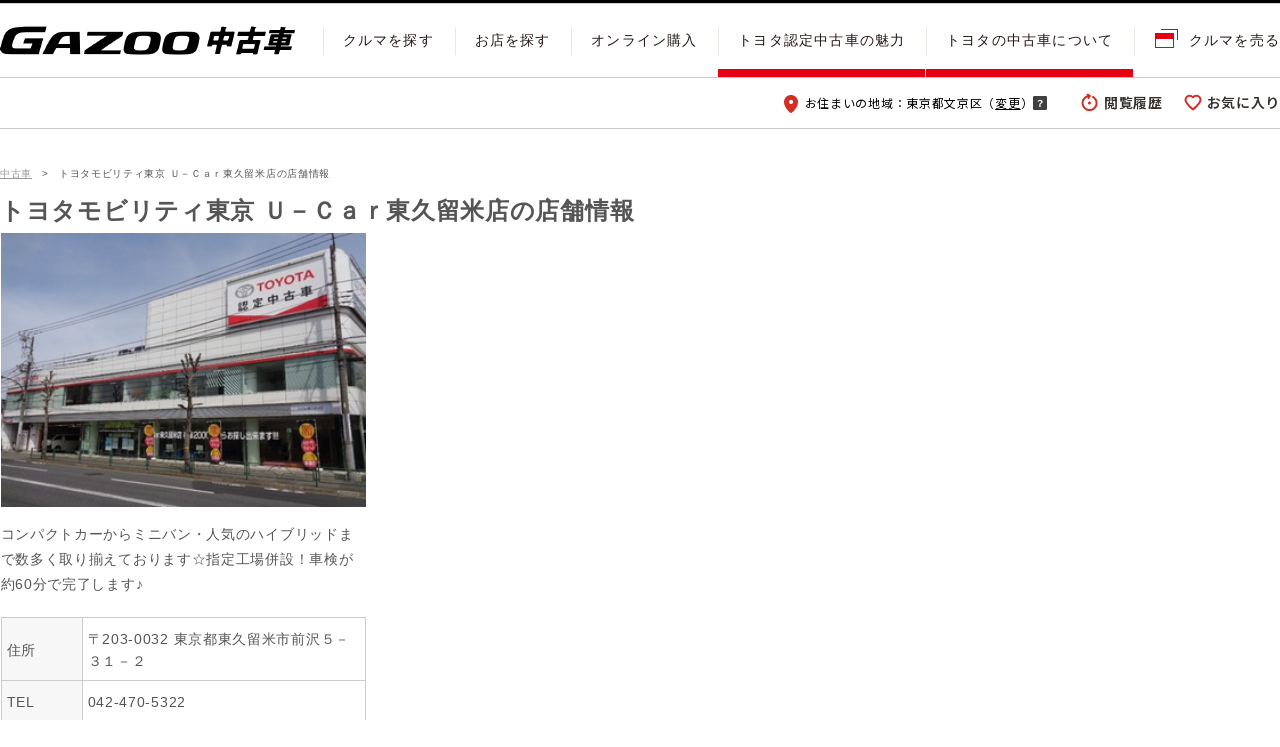

--- FILE ---
content_type: text/html;charset=UTF-8
request_url: https://gazoo.com/U-Car/dealer_detail?Dlr=03601&Shp=33F&Id=0360128B12469
body_size: 15394
content:
<!DOCTYPE html>
<!--[if lt IE 7]>	  <html lang="ja" class="no-js lt-ie9 lt-ie8 lt-ie7"> <![endif]-->
<!--[if IE 7]>		 <html lang="ja" class="no-js lt-ie9 lt-ie8"> <![endif]-->
<!--[if IE 8]>		 <html lang="ja" class="no-js lt-ie9"> <![endif]-->
<!--[if gt IE 8]><!--> <html lang="ja" class="no-js"> <!--<![endif]-->
<head>
<meta charset="utf-8">
<meta http-equiv="X-UA-Compatible" content="IE=edge">
<title>トヨタモビリティ東京 Ｕ－Ｃａｒ東久留米店の店舗情報｜トヨタ公式中古車サイト</title>
<meta name="description" content="トヨタが運営する全国トヨタ販売店の中古車情報サイトです。トヨタ車を中心に全国約５万台の豊富な在庫があり、安心のサービス体制で中古車をご提供いたします。" />
<meta name="keywords" content="中古車,中古,トヨタ,toyota,chuuko,ディーラー" />
<meta name="author" content="トヨタ自動車株式会社" />
<meta name="viewport" content="width=device-width, initial-scale=1,maximum-scale=1">
<meta name="format-detection" content="telephone=no">
<link rel="shortcut icon" href="/U-Car/resource/img/favicon.ico">
<link rel="apple-touch-icon-precomposed apple-touch-icon" href="/U-Car/resource/img/apple-touch-icon.png">
<link rel="stylesheet" href="/U-Car/resource_new/css/import.css?v=20251127">
<link rel="stylesheet" href="/-/media/scassets/gazoo/system/css/include/header_footer_common.css">
<link rel="stylesheet" href="/pages/contents/include/common/css/U-Car_header_footer.css">
<link rel="stylesheet" href="/U-Car/resource_new/css/localheader.css?v=20251127">
<link rel="stylesheet" href="/U-Car/resource_new/css/search_result.css?v=20251127">
<link rel="stylesheet" href="/U-Car/resource_new/css/dealer_detail.css?v=20200720">
<script type="text/javascript" src="https://gazoo.com/public/c78c644841e9e6431e4964b0b0dcfdbb5061178a9631"  ></script><script src="/U-Car/resource_new/js/modernizr-2.6.2.min.js"></script>
<script src="/U-Car/resource_new/static/js/include.js?v=20180131"></script>
<script type="text/javascript" src="//onetag.tws.toyota.jp/onetag/head"></script></head>

<body>

<script type="text/javascript">
//<![CDATA[
var nmap;
var undevelopLevel = -1;
function UnloadMap()
{
	if(nmap!=null)
	{
		TMIMapapi.unload();
	}
}
function degToRad(deg)
{
	deg = deg.replace("+","");
	val = deg.split(".");
	ret = 0;
	ret = parseFloat(val[0]) +parseFloat(val[1])/60+((parseFloat(val[2] + "." + val[3])))/3600;
	return ret;
}
function radToDeg(rad)
{
	rad = rad.toString();
	val = rad.split(".");
	sret = val[0];
	tmp = parseFloat("0."+val[1])*60;
	tmp = tmp.toString();
	val = tmp.split(".");
	sret = sret + "." + val[0];
	tmp = parseFloat("0."+val[1])*60;
	tmp = tmp.toString();
	val = tmp.split(".");
	sret = sret + "." + val[0];
	tmp = Math.floor(parseFloat("0."+val[1])*1000);
	sret = sret + "." + tmp;
	return sret;
}
function initMap() {
	var radlat = degToRad($('#hidCenterLat').val());
	var radlon = degToRad($('#hidCenterLon').val());
	var srchradlat = degToRad($('#hidCenterLat').val());
	var srchradlon = degToRad($('#hidCenterLon').val());
	var zoomlevel = $('#hidMapLevel').val();
	var options = "{lat: " + radlat + ", lon: " + radlon + ", level:" + zoomlevel + "}";
	nmap = new TMIMapapi.Map("access-map", {datum: TMIData.Datum.WGS84});
	try
	{
		nmap.draw( eval("(" + options + ")"));
	}
	catch(ex)
	{
		document.getElementById("access-map").style.display = "none";
		return;
	}
	nmap.addControl(new TMIMapapi.ZoomControl());
	var largeArea = new TMIMapapi.LargeArea({
			width: 140,
			height: 140,
			isZoomButton: true,
			diffLevelLimit: 4,
			isFixLevel: false,
			isScale:true
		});
	nmap.addControl(largeArea);
	largeArea.open();
	nmap.setMapSettings({wheelZoom: !isPC(),momentumScroll: false});
	nmap.addEvent(TMIMapapi.EVENT_CHANGED_LEVEL, SetPosition, "SetPosition");
	nmap.addEvent(TMIMapapi.EVENT_MOVE_END, SetPosition, "SetPosition");
	nmap.addEvent(TMIMapapi.EVENT_NO_CITYPLAN, CorrectLevel, "CorrectLevel");

	var radmarkerlat = degToRad($('#degPosLat').val());
	var radmarkerlon = degToRad($('#degPosLon').val());
	var mapIconUrl = $('#mapIconUrl').val();

	if (radmarkerlat) {
		try
		{
			var markerData = new TMIMapapi.Marker(new TMIData.LatLon(radmarkerlat, radmarkerlon), {imageUrl: mapIconUrl, offsetX: 0.5, offsetY: 0, offsetType: TMIMapapi.OffsetType.FRACTION});
			nmap.addOverlay(markerData);
			markerData.addEvent(TMIMapapi.EVENT_MOUSE_OVER, cursorOver, "cursorOver");
			markerData.addEvent(TMIMapapi.EVENT_MOUSE_OUT, cursorStop, "cursorOut");
			markerData.addEvent(TMIMapapi.EVENT_DOUBLE_CLICK, MarkerDoubleClick, "MarkerDoubleClick");
		}
		catch(ex)
		{
		}
	}
}
function SetPosition()
{
}
function cursorStop(marker, latlon, pixel)
{
	marker.icon.style.cursor = 'default';
}
function cursorOver(marker, latlon, pixel)
{
	if (marker.icon.style.cursor != "pointer")
	{
		marker.icon.style.cursor = "pointer";
	}
}
function CorrectLevel()
{
	try
	{
		nmap.changeLevel(undevelopLevel);
	}
	catch(ex)
	{
	}
}
function MarkerDoubleClick(markerData, latlon, pixel)
{
	if ((markerData.getLatLon().lat != nmap.getMapInfo().centerLatLon.lat) ||
		(markerData.getLatLon().lon != nmap.getMapInfo().centerLatLon.lon))
	{
		nmap.scrollCenter(markerData.getPixel());
		nmap.changeCenter(latlon);
		SetPosition();
	}
	return;
}
try
{
	document.execCommand('BackgroundImageCache', false, true);
}
catch(e)
{
}
//]]>
</script>

<div id="wrapper">
	<div class="header_box">
		<!--gazoo header-->
		<div id="header"></div>
		<!--/gazoo header-->

		<!--gazoo header2-->
		<input type="hidden" id="provinceCd" value="">
<input type="hidden" id="territoryCd" value="">
<div class="local_header">
	<div class="site_navi">
		<div class="inner">
			<p class="logo"><a href="https://gazoo.com/U-Car/"><img src="/U-Car/resource/img/toyota_logo.png?v=20251127" alt="U-Car"></a></p>
			<p class="sp-navi sp open_btn"><span>メニュー</span><img src="/U-Car/resource/img/sp_menu_btn.png?v=20200818" alt=""></p>
			<p class="sp-navi close sp close_btn"><span>メニュー</span><img src="/U-Car/resource/img/sp_menu_btn_close.png?v=20200818" alt=""></p>
			<div class="sp-navi-list sp">
				<ul>
					<li><a href="https://gazoo.com/U-Car/search_result/?padid=ucarspmenu_search">クルマを探す</a></li>
					<li><a href="https://gazoo.com/U-Car/dealer_search_area/?padid=ucarspmenu_dealer_search">お店を探す</a></li>
					<li><a href="https://gazoo.com/U-Car/Info/online-purchase/">オンライン購入</a></li>
					<li class="accordion-btn close"><a href="https://gazoo.com/U-Car/nintei/" onclick="countClick(this,'gazoo:u-car:spmenu:attraction');">トヨタ認定中古車の魅力</a></li>
					<li class="third-navi">
						<ul>
							<li><a href="https://gazoo.com/U-Car/nintei/?padid=ucarspmenu_attraction">トヨタ認定中古車の魅力</a></li>
							<li><a href="https://gazoo.com/U-Car/nintei/cleaning.html?padid=ucarspmenu_cleaning">まるごとクリーニング</a></li>
							<li><a href="https://gazoo.com/U-Car/nintei/certificate.html?padid=ucarspmenu_certificate">車両検査証明書</a></li>
							<li><a href="https://gazoo.com/U-Car/nintei/longrun.html?padid=ucarspmenu_longrun1">ロングラン保証</a></li>
							<li><a href="https://gazoo.com/U-Car/nintei/pluslist.html?padid=ucarspmenu_anshinplus">こんな安心もプラス</a></li>
						</ul>
					</li>
					<li class="accordion-btn close"><a href="https://gazoo.com/U-Car/Info/ToyotaU-Car.html" onclick="countClick(this,'gazoo:u-car:spmenu:aboutucar');">トヨタの中古車について</a></li>
					<li class="third-navi">
						<ul>
							<li><a href="https://gazoo.com/U-Car/Info/ToyotaU-Car.html?padid=ucarspmenu_about_ucar">トヨタの中古車について</a></li>
							<li><a href="https://gazoo.com/U-Car/Info/PurchaseTips.html?padid=ucarspmenu_purchase_tips">中古車購入ガイド</a></li>
							<li><a href="https://gazoo.com/U-Car/nintei/longrun.html?padid=ucarspmenu_longrun2">ロングラン保証</a></li>
						</ul>
					</li>
					<li><a href="https://gazoo.com/U-Car/browsinghistory?padid=ucarspmenu_browsing_history">閲覧履歴</a></li>
					<li><a href="https://gazoo.com/U-Car/mylist?padid=ucarspmenu_mylist">お気に入り</a></li>
					<li><a href="https://www.toyota.co.jp/t-up/?padid=ucarspmenu_sellcar&padid=ucarspmenu_akaitori" target="_blank">クルマを売る</a></li>
				</ul>
				<div class="region-box">
				<h4><span>お住まいの地域</span><span class="area-name json-address"></span></h4>
				<p>お住まいの地域を設定いただくと、お近くのおすすめのクルマをご提案させていただきます。</p>
				<p class="btn"><a href="/U-Car/resource/modal/PositionSetting.html" class="iframe-modal fancybox.iframe modal-w1000" onclick="countClick(this,'gazoo:u-car:spmenu:changelocation');">地域を設定する</a></p>
				</div>
			</div>
			<ul class="navi-list">
				<li><a href="https://gazoo.com/U-Car/search_result/?padid=ucarspmenu_search">クルマを探す</a></li>
				<li><a href="https://gazoo.com/U-Car/dealer_search_area/?padid=ucarspmenu_dealer_search">お店を探す</a></li>
				<li><a href="https://gazoo.com/U-Car/Info/online-purchase/">オンライン購入</a></li>
				<li class="dropdown-act dropdown_elm"><a href="https://gazoo.com/U-Car/nintei/">トヨタ認定中古車の魅力</a></li>
				<li class="dropdown-act dropdown_elm"><a href="https://gazoo.com/U-Car/Info/ToyotaU-Car.html">トヨタの中古車について</a></li>
				<li><a href="https://www.toyota.co.jp/t-up/?padid=ucarspmenu_akaitori" target="_blank">クルマを売る</a></li>
			</ul>
		</div>
		<div class="dropdown pc">
			<ul>
				<li><a href="https://gazoo.com/U-Car/nintei/">トヨタ認定中古車の魅力</a></li>
				<li><a href="https://gazoo.com/U-Car/nintei/cleaning.html">まるごとクリーニング</a></li>
				<li><a href="https://gazoo.com/U-Car/nintei/certificate.html">車両検査証明書</a></li>
				<li><a href="https://gazoo.com/U-Car/nintei/longrun.html">ロングラン保証</a></li>
				<li><a href="https://gazoo.com/U-Car/nintei/pluslist.html">こんな安心もプラス</a></li>
			</ul>
		</div>
		<div class="dropdown pc">
			<ul>
				<li><a href="https://gazoo.com/U-Car/Info/ToyotaU-Car.html">トヨタの中古車について</a></li>
				<li><a href="https://gazoo.com/U-Car/Info/PurchaseTips.html">中古車購入ガイド</a></li>
				<li><a href="https://gazoo.com/U-Car/nintei/longrun.html">ロングラン保証</a></li>
			</ul>
		</div>
	</div>
	<div class="region_area">
		<div class="inner">
			<div class="region"><span class="pc">お住まいの地域：</span><span class="area-name json-address">東京都文京区</span><em class="change">（<a href="javascript:;" data-src="/U-Car/resource/modal/PositionSetting.html" class="iframe-modal fancybox.iframe" data-ifwidth="1000px" id="positionSetting">変更</a>）</em><p class="question-square"><span class="balloon-text">購入を希望される地域を設定いただくと、お近くのクルマのご提案や参考輸送費、最寄り店舗情報を表示します。<br>「地域設定」を変更される場合は、左記の「変更」より設定ください。</span></p></div>
			<ul class="btn-list">
				<li class="history"><a href="https://gazoo.com/U-Car/browsinghistory">閲覧履歴</a></li>
				<li class="favorite"><a href="https://gazoo.com/U-Car/mylist">お気に入り</a></li>
			</ul>
		</div>
	</div>
</div>
<a style="display: none;" href="/U-Car/resource/modal/SettingError.html" class="iframe-modal fancybox.iframe" data-ifwidth="1000px" id="hiddenA" data-action=""><span>hidden</span></a>
<a style="display: none;" href="/U-Car/resource/modal/PositionSetting2.html" class="iframe-modal fancybox.iframe" data-ifwidth="640px" id="hiddenE"><span>hidden</span></a>
<a style="display: none;" href="/U-Car/resource/modal/PositionSetting.html" class="iframe-modal fancybox.iframe" data-ifwidth="1000px" id="hiddenC"><span>hidden</span></a>
<input type="hidden" id="stateNames"  value="北海道,青森県,岩手県,宮城県,秋田県,山形県,福島県,茨城県,栃木県,群馬県,埼玉県,千葉県,東京都,神奈川県,新潟県,富山県,石川県,福井県,山梨県,長野県,岐阜県,静岡県,愛知県,三重県,滋賀県,京都府,大阪府,兵庫県,奈良県,和歌山県,鳥取県,島根県,岡山県,広島県,山口県,徳島県,香川県,愛媛県,高知県,福岡県,佐賀県,長崎県,熊本県,大分県,宮崎県,鹿児島県,沖縄県" />
<input type="hidden" id="territoryNames"  value="0101_（札幌）,0102_（旭川）,0103_（函館）,0104_（釧路）,0105_（帯広）,0106_（北見）,0107_（室蘭、苫小牧、ひだか）,0200_,0300_,0400_,0500_,0600_,0700_,0800_,0900_,1000_,1100_,1200_,1300_,1400_,1500_,1600_,1700_,1800_,1900_,2000_,2100_,2200_,2300_,2400_,2500_,2600_,2700_,2800_,2900_,3000_,3100_,3200_,3300_,3400_,3500_,3600_,3700_,3800_,3900_,4000_,4100_,4200_,4300_,4400_,4500_,4600_,4700_" />
<input type="hidden" id="executeStatus" value="unknown" />

<link rel="stylesheet" type="text/css" property="stylesheet" href="/U-Car/resource_new/css/modal.css?v=20201124" />

<!-- 位置情報取得成功基準CF値 -->
<input type="hidden" id="dkdkjp_cf_p"  value="31" />

<!-- TMIAPI -->
<input type="hidden" value="https://web.map-m.com/v2.13/proxy/api?appKey=TM_U_car" id="tmiJsUrl"></input>
<!-- どこどこJPAPI -->
<script src="https://api.docodoco.jp/v5/docodoco?key=QETYVYxBxAcpThMVaA81l8SAfFQJ1m0rGj1Jicpo3pQeCXS4WVINHWGdil1LRFkS"></script>
<!-- Add javascripts for this page in here -->

<script src="//ajax.googleapis.com/ajax/libs/jquery/1.12.4/jquery.min.js"></script>
<script src="/U-Car/resource/js/ucar/uCarSecondHeader.js?v=20200720"></script>
<script type="text/javascript">
$(window).on('load',function(){
	var cookies = document.cookie;
	var cookieItem = cookies.split(";");
	for (i = 0; i < cookieItem.length; i++) {
        var elem = cookieItem[i].split("=");
        if (elem[0].trim() == "UcarCoordinate") {
        	var key = unescape(decodeURIComponent(elem[1]));
        	var prefCode = JSON.parse(key).PrefCode;
        	var territoryCd = JSON.parse(key).TerritoryCode;
        	$("#provinceCd").val(prefCode);
        	$("#territoryCd").val(territoryCd);
			break;
        }
	}
});

// 位置情報Cookie．タイムスタンプ
var timeStamp = '';
// 位置情報Cookie．トヨタ認定中古車全国共有化対象県有無
var tValShareTargetFlg = '';
// 日時分割開始位置
var dateTimeSplitStart = 4;
// 日時分割開始位置
var dateTimeSplitEnd = 12;

$(document).ready(function(){
	// TMIパス取得
	var tmiPath = $("#tmiJsUrl").val();
	try {
		window.sessionStorage.setItem(['tmiPath'],[tmiPath]);
	} catch(e) {
		return;
	}

	var cookies = document.cookie;
	var cookieItem = cookies.split(";");
	// 位置情報取得機能Cookie存在フラグ
	var result = false;

	for (i = 0; i < cookieItem.length; i++) {
        var elem = cookieItem[i].split("=");
        if (elem[0].trim() == "UcarCoordinate") {
        	var key = unescape(decodeURIComponent(elem[1]));
        	address = JSON.parse(key).Address;
        	timeStamp = JSON.parse(key).TimeStamp;
        	latitude = JSON.parse(key).Latitude;
        	longitude = JSON.parse(key).Longitude;
        	provinceCd = JSON.parse(key).PrefCode;
        	territoryCd = JSON.parse(key).TerritoryCode;
			var dispArea = $('.json-address:not(.json-transportarea)');
			dispArea.html(address);
			var dispTransportArea = $('.json-address.json-transportarea');
			dispTransportArea.html(getPrefecture(address));
			result = true;
			break;
        }
	}

	if (result) {
		// Cookieが存在する場合
		window.sessionStorage.setItem(['cookieResult'],['1']);

    	// JSONデータ取得
		var _this = this;
		$.ajax({
			type: 'GET',
			url: '/U-Car/resource/json/AreaUpdateTime.json',
			async:false,
			dataType: 'json',
			timeout: 1000 * 30,
			success: function(data){
				// 位置情報Cookie．タイムスタンプの日時抜き出し
				var dateTime = '00000000' // 位置情報Cookie．タイムスタンプが存在しなかった場合の例外回避
				if(timeStamp){
					dateTime = timeStamp.substring(dateTimeSplitStart,dateTimeSplitEnd);
				}
				// 本日日付＋お客様の所在県内エリア更新時刻ファイル．更新時刻
				var todayDate = new Date();
				var today = ('0' + (todayDate.getMonth() + 1)).slice(-2) + ('0' + todayDate.getDate()).slice(-2);
				var areaUpdateTime = today + data['updateTime'];
					// 1.1.1.1.1. 位置情報Cookie．タイムスタンプが当日のお客様の所在県内エリア更新時刻ファイル．更新時刻以前の場合
				if (dateTime <= areaUpdateTime){
					var gsScAi0120Form = {
					"centerLat"         :  latitude,
					"centerLon"         :  longitude,
					"customerProvinceCd":  provinceCd
					};
					// 県内エリア情報取得APIを呼び出し、お客様の所在県内エリアコードを取得する。
					callApiUCarSecondHeader('/U-Car/api/GsScAi0120', JSON.stringify(gsScAi0120Form),
						successGsScAi0120HandlerUCarSecondHeader, errorGsScAi0120HandlerUCarSecondHeader);
				}
			}
		});
	} else {
		// Cookieが存在しない場合
		window.sessionStorage.setItem(['cookieResult'],['0']);
	}
});

function showTmiErrPage(data) {
	$("#hiddenA").click();
	$("#hiddenA").data("action", data);
}

function showMoerLocation() {
	$("#hiddenE").click();
}

function showChangeLocation() {
	$("#hiddenC").click();
}

function reloadPage() {
	location.reload();
}

function getStandardInfo(id) {
	var values = list[id].split(',');
	var dispArea = $('.json-address:not(.json-transportarea)');
	dispArea.html(values[2]);
	var dispTransportArea = $('.json-address.json-transportarea');
	dispTransportArea.html(getPrefecture(values[2]));
	saveCookie(values[0],values[1],id,values[2],getTValShareTargetFlg());
}

/********************************/
//  モーダル画面閉じるイベント
/********************************/
$(function(){
	$(document).click(function(e){
		var locationPageFlg;
		try {
			locationPageFlg = modalDisFlg = window.sessionStorage.getItem(['ShowLocationErrorPage']);
		} catch(e) {
			return;
		}
		if (locationPageFlg == '1') {
			var target = $(e.target);
			var thisClass = $(e.target).attr("class");
			var indexof1 = thisClass.indexOf('fancybox-item');
			var indexof2 = thisClass.indexOf('fancybox-close');
			if (indexof1 >= 0 || indexof2 >= 0) {
				window.sessionStorage.setItem(['ShowLocationErrorPage'],['']);
			}
		}
	});
});

/********************************/
//  キーボード押下イベント
/********************************/
function keyUp(e) {
	var locationPageFlg;
	try {
		locationPageFlg = modalDisFlg = window.sessionStorage.getItem(['ShowLocationErrorPage']);
	} catch(e) {
		return;
	}
	if (locationPageFlg == '1') {
		var currKey=0,e=e||event;
		currKey=e.keyCode||e.which||e.charCode;
		if (currKey == 27) {
			window.sessionStorage.setItem(['ShowLocationErrorPage'],['']);
			// デフォルト位置情報取得
			locationJsonHeader = new LocationJsonHeader();
			locationJsonHeader.init();
			location.reload();
		}
	}
}
document.onkeyup = keyUp;

/********************************/
//  デフォルト位置情報取得
/********************************/
var LocationJsonHeader = (function (window, undefined) {
	function LocationJsonHeader() {

    this.init = function init() {
      var _this = this;
      _this.getJsonData();
    }

    // JSONデータ取得
	this.getJsonData = function getJsonData() {
		var _this = this;
		$.ajax({
			type: 'GET',
			url: '/U-Car/resource/json/DefaultLocationInfo.json',
			async:false,
			dataType: 'json',
			timeout: 1000 * 30,
			success: function(data) {
				_this.dispHtml(data);
			}
		});
	}


    this.dispHtml = function dispHtml(data) {
	    // 位置情報保存
		longitude = data['Longitude'];
		latitude = data['Latitude'];
		provinceCd = data['PrefCode'];
		address = data['Address'];
		territoryCd = data['TerritoryCode'];
		tValShareTargetFlg = data['TValShareTargetFlg'];
		var dispArea = $('.json-address:not(.json-transportarea)');
		dispArea.html(address);
		var dispTransportArea = $('.json-address.json-transportarea');
		dispTransportArea.html(getPrefecture(address));
		// Cookie情報保存しなおす。
		saveCookie(longitude,latitude,provinceCd,address,territoryCd,tValShareTargetFlg);
	}
}
	return LocationJsonHeader;

})(window);

/********************************/
//  Cookie情報保存・更新(当関数は、同画面内にInitialVisit.vmが読み込まれている画面の場合は利用不可(InitialVisit.vmの同名関数に上書きされる))
/********************************/
function saveCookie(_longitude,_latitude,_provinceCd,_address,_territoryCd,_tValShareTargetFlg) {
	updateCookie(_longitude,_latitude,_provinceCd,_address,_territoryCd,_tValShareTargetFlg);
}

/********************************/
//  Cookie情報保存・更新
//  ※Cookie更新後、リロードしない
/********************************/
function saveCookieNoReload(_longitude,_latitude,_provinceCd,_address,_territoryCd,_tValShareTargetFlg) {
	updateCookie(_longitude,_latitude,_provinceCd,_address,_territoryCd,_tValShareTargetFlg);
}

// Cookie更新処理
function updateCookie(_longitude,_latitude,_provinceCd,_address,_territoryCd,_tValShareTargetFlg) {
	_provinceCd = "0" + _provinceCd;
	_provinceCd = _provinceCd.substring(_provinceCd.length - 2);
	// 現在の日時を取得する。
	var date = new Date();
	var dateTime = date.getFullYear() + ('0' + (date.getMonth() + 1)).slice(-2) + ('0' + date.getDate()).slice(-2)
		 + ('0' + date.getHours()).slice(-2) + ('0' + date.getMinutes()).slice(-2) + ('0' + date.getSeconds()).slice(-2);
	var values = '{"TimeStamp":"' + dateTime + '","Longitude":' + _longitude + ',"Latitude":' + _latitude + ',"PrefCode":"' + _provinceCd
		 + '","Address":"' + _address + '","TerritoryCode":"' + _territoryCd + '","TValShareTargetFlg":"' + _tValShareTargetFlg + '"}';
	var ms = 100*24*3600*1000;
	date.setTime(date.getTime() + ms);
	document.cookie = 'UcarCoordinate=' + encodeURIComponent(values) + "; expires=" + date.toGMTString() + ";path=/" + ";secure";
}

/********************************/
// 位置情報Cookieからトヨタ認定中古車対象県有無を取得
/********************************/

function getTValShareTargetFlg()
{
	var cookies = document.cookie;
	var cookieItem = cookies.split(";");
	for (i = 0; i < cookieItem.length; i++) {
        var elem = cookieItem[i].split("=");
        if (elem[0].trim() == "UcarCoordinate") {
        	var key = unescape(decodeURIComponent(elem[1]));
        	var tValShareTargetFlg = JSON.parse(key).TValShareTargetFlg;
			return tValShareTargetFlg;
        }
	}
	return "0";
}

/********************************/
// APIを実行
/********************************/
function callApiUCarSecondHeader(url, data, successHandler, errorHandler) {
	$.ajax({
		type : 'POST',
		url : url,
		async: false,
		cache : false,
		data : data,
		contentType : 'application/json',
		dataType : 'json',
		timeout : 4000,
		success : successHandler,
		error : errorHandler
	});
}

/********************************/
// 県内エリア情報取得API-正常系ハンドラ
/********************************/
function successGsScAi0120HandlerUCarSecondHeader(data) {
	// 1.1.1.2.1. 戻り値．結果コードが"00"(正常終了)の場合
	if (API_RESULT_SUCCESS === data.result) {
		// 1.1.1.3. 位置情報Cookie．お客様の所在県内エリアコードに戻り値．お客様の所在県内エリアコードを設定する。
		saveCookieNoReload(longitude,latitude,provinceCd,address,data.customerTerritoryCd,tValShareTargetFlg);

		var cookies = document.cookie;
		var cookieItem = cookies.split(";");
		// 更新後の位置情報Cookie．お客様の所在県内エリアコード
		var afterTerritoryCd = '';
		for (i = 0; i < cookieItem.length; i++) {
        	var elem = cookieItem[i].split("=");
        	if (elem[0].trim() == "UcarCoordinate") {
	        	var key = unescape(decodeURIComponent(elem[1]));
        		afterTerritoryCd = JSON.parse(key).TerritoryCode;
				break;
        	}
		}

		// 1.1.1.3.1. 設定前のCookieの情報と比較し、位置情報Cookie．お客様の所在県内エリアコードが変更された場合
		if (afterTerritoryCd != territoryCd){
			// 画面表示内容を更新するため、画面のリロードを行う。
			reloadPage();
		}else{
			// 1.1.1.3.2. 上記以外の場合
			// 1.1.1.4. タイムスタンプの更新
			// 位置情報Cookie．タイムスタンプを現在の日時に更新する。
			saveCookieNoReload(longitude,latitude,provinceCd,address,afterTerritoryCd,tValShareTargetFlg);
		}
		// 都道府県選択モーダル表示しない場合
		window.sessionStorage.setItem(['hiddenADisFlg'],['0']);

	} else {
		// 1.1.1.2.2. 上記以外の場合
		// 都道府県選択モーダル表示する場合
		window.sessionStorage.setItem(['hiddenADisFlg'],['1']);
	}
}

/********************************/
// 県内エリア情報取得APIエラーハンドラ
/********************************/
/* 県内エリア情報 */
function errorGsScAi0120HandlerUCarSecondHeader(xhr) {
	// 都道府県選択モーダル表示する場合
	window.sessionStorage.setItem(['hiddenADisFlg'],['1']);
}

/********************************/
// 都道府県名取得
/********************************/
function getPrefecture(address) {
	var stateNames = $("#stateNames").val().split(",");;
    var prefecture = "";

    if(address != null) {
        for(var i = 0;i<stateNames.length;i++) {
            // 住所の先頭と一致する都道府県名を取得する
            var index = address.indexOf(stateNames[i]);
            if(index == 0) {
                prefecture=stateNames[i];
                break;
            }
        }
    }
    return prefecture;
}

</script>

<!-- 位置情報取得モーダル -->
<link rel="stylesheet" property="stylesheet" href="/U-Car/resource_new/css/modal.css?v=20201124" />

<script type="text/javascript">
/********************************/
//  全局変数
/********************************/
<!-- モーダル表示区分 -->
var modalDisFlg = "0";
<!-- Cookie存在フラグ -->
var cookieResult = "0";
<!-- 都道府県選択モーダル表示フラグ -->
var hiddenADisFlg = "0";
<!-- パターンフラグ -->
var patternFlg = 0;
<!-- エラー時位置情報保存用 -->
var list = {};
<!-- 経度 -->
var longitude = 0.0;
<!-- 緯度 -->
var latitude = 0.0;
<!-- 都道府県コード -->
var provinceCd = '00';
<!-- 住所 -->
var address = '';
<!-- 県内エリアコード -->
var territoryCd = '00';
<!-- どこどこJPのCF値 -->
var dkdkjp_cf_p = $("#dkdkjp_cf_p").val();
<!-- GAフラグ -->
var gaFlg = "0";
<!-- API実行結果：正常 -->
var API_RESULT_SUCCESS = '00';
/********************************/
//  処理開始
/********************************/
$(window).on('load',function(){

	try {
		modalDisFlg = window.sessionStorage.getItem(['modalDisFlg']);
		cookieResult = window.sessionStorage.getItem(['cookieResult']);
		hiddenADisFlg = window.sessionStorage.getItem(['hiddenADisFlg']);
	} catch(e) {
		return;
	}

	try {
		// 位置情報取得パターン取得
		var getPatterFlg = new GetPatterFlg();
		getPatterFlg.init();
	} catch(e) {
		// 取得失敗の場合、デフォルト位置情報取得
		var locationJson = new LocationJson();
		locationJson.init(true);
	}
});

/********************************/
//  処理パターン取得
/********************************/
var GetPatterFlg = (function (window, undefined) {
	function GetPatterFlg() {

    this.init = function init() {
      var _this = this;
      _this.getJsonData();
    }

    // JSONデータ取得
	this.getJsonData = function getJsonData() {
		var _this = this;
		$.ajax({
			type: 'GET',
			url: '/U-Car/resource/json/GetLocationPattern.json',
			dataType: 'json',
			timeout: 1000 * 30,
			success: function(data) {
				_this.pro(data);
			}
		});
	}

    this.pro = function pro(data) {
		// パターンにより、処理を実行する
		patternFlg = data['patternFlg'];
		// 最新の情報取得
		try {
			modalDisFlg = window.sessionStorage.getItem(['modalDisFlg']);
			cookieResult = window.sessionStorage.getItem(['cookieResult']);
			hiddenADisFlg = window.sessionStorage.getItem(['hiddenADisFlg']);
		} catch(e) {
			return;
		}

		if (patternFlg == "1" && cookieResult == "1" && modalDisFlg != "1") {
			// Cookieが存在する、かつ、モーダル表示フラグが1ではない場合
			if (hiddenADisFlg == "1") {
				// 第二ヘッダ（県内エリア情報取得API）にて正常処理結果でなかった場合
				// 都道府県選択モーダル表示フラグ設定しなおす
				window.sessionStorage.setItem(['hiddenADisFlg'],['']);
				$("#hiddenA").click();
				$("#hiddenA").data("action", "init");
			} else {
				//都道府県選択モーダル表示フラグが1ではない場合、処理しない
				return;
			}
		} else if (patternFlg == "1" && cookieResult == "1" && modalDisFlg == "1") {
			// モーダル区分設定しなおす
			window.sessionStorage.setItem(['modalDisFlg'],['']);
			// Cookieが存在する、かつ、モーダル表示フラグが1の場合、モーダル表示
			$("#modal-initialVisit").attr("style","display:block;");
			var cookies = document.cookie;
			var cookieItem = cookies.split(";");
			// 位置情報取得機能Cookie存在フラグ
			for (i = 0; i < cookieItem.length; i++) {
				var elem = cookieItem[i].split("=");
				if (elem[0].trim() == "UcarCoordinate") {
					var key = unescape(decodeURIComponent(elem[1]));
					var addressDisp = JSON.parse(key).Address;
					var dispArea = $('.json-address:not(.json-transportarea)');
					dispArea.html(addressDisp);
					var dispTransportArea = $('.json-address.json-transportarea');
					dispTransportArea.html(getPrefecture(address));
					break;
				}
			}
		}  else if (cookieResult == "1") {
			// Cookieが存在する場合
			if (hiddenADisFlg == "1") {
				// 第二ヘッダ（県内エリア情報取得API）にて正常処理結果でなかった場合
				// 都道府県選択モーダル表示フラグ設定しなおす
				window.sessionStorage.setItem(['hiddenADisFlg'],['']);
				$("#hiddenA").click();
				$("#hiddenA").data("action", "init");
			} else {
				//都道府県選択モーダル表示フラグが1ではない場合、処理しない
				return;
			}
		} else {
			try {
				// Cookieが存在しない、かつ、モーダル表示フラグが1以外の場合

				if (patternFlg == "2") {
					gaFlg = "2";

					// ジオロケーションから座標を取得する
					navigator.geolocation.getCurrentPosition(successCallback, errorCallback);

				} else {
					gaFlg = "1";
					// モーダル区分設定しなおす
					window.sessionStorage.setItem(['modalDisFlg'],['1']);

					// どこどこJP位置情報取得
					latitude = SURFPOINT.getCityLatitude();
					longitude = SURFPOINT.getCityLongitude();
					var cfValue = SURFPOINT.getCityCF();

					// 値判断
					if (latitude != null && latitude != "" && longitude != null && longitude != "" && cfValue != null && cfValue != "" && cfValue >= dkdkjp_cf_p) {
						// 取得した値が正常の場合、座標により、位置情報を取得する
						getLocationInfo(longitude, latitude);
					} else {
						if (patternFlg == "1" || patternFlg == "3") {
							// 取得した値が異常の場合、デフォルト位置情報取得
							locationJson = new LocationJson();
							locationJson.init();
							gaLocation("decideLocationFirst", "docodoco Failed", provinceCd);
						}
					}
				}
			} catch(e) {
				// デフォルト位置情報取得
				locationJson = new LocationJson();
				locationJson.init();
				if (gaFlg == "1") {
					gaLocation("decideLocationFirst", "docodoco Failed", provinceCd);
				} else if (gaFlg == "2") {
					gaLocation("decideLocationFirst", "GeoLocationAPI Failed", provinceCd);
				}
			}

		}
	}
}
	return GetPatterFlg;

})(window);

/********************************/
//  デフォルト位置情報取得
/********************************/
var LocationJson = (function (window, undefined) {
	function LocationJson() {

    this.init = function init(flg) {
      var _this = this;
      _this.getJsonData(flg);
    }

    // JSONデータ取得
	this.getJsonData = function getJsonData(flg) {
		var _this = this;
		// パターンフラグ取得失敗時
		if (flg) {
			$.ajax({
				type: 'GET',
				url: '/U-Car/resource/json/DefaultLocationInfo.json',
				async:false,
				dataType: 'json',
				timeout: 1000 * 30,
				success: function(data) {
					_this.dispHtmlP(data);
				}
			});

		} else {
			$.ajax({
				type: 'GET',
				url: '/U-Car/resource/json/DefaultLocationInfo.json',
				async:false,
				dataType: 'json',
				timeout: 1000 * 30,
				success: function(data) {
					_this.dispHtml(data);
				}
			});
		}
	}

    this.dispHtml = function dispHtml(data) {
	    // 位置情報保存
		longitude = data['Longitude'];
		latitude = data['Latitude'];
		provinceCd = data['PrefCode'];
		address = data['Address'];
		territoryCd = data['TerritoryCode'];
		tValShareTargetFlg = data['TValShareTargetFlg'];
		var dispArea = $('.json-address:not(.json-transportarea)');
		dispArea.html(address);
		var dispTransportArea = $('.json-address.json-transportarea');
		dispTransportArea.html(getPrefecture(address));
		// Cookie情報保存しなおす。
		saveCookie(longitude,latitude,provinceCd,address,territoryCd,tValShareTargetFlg);
	}

    this.dispHtmlP = function dispHtmlP(data) {
	    // 位置情報保存
		longitude = data['Longitude'];
		latitude = data['Latitude'];
		provinceCd = data['PrefCode'];
		address = data['Address'];
		territoryCd = data['TerritoryCode'];
		tValShareTargetFlg = data['TValShareTargetFlg'];
		var dispArea = $('.json-address:not(.json-transportarea)');
		dispArea.html(address);
		var dispTransportArea = $('.json-address.json-transportarea');
		dispTransportArea.html(getPrefecture(address));
		gaLocation("decideLocationFirst", "Error", provinceCd);
		// Cookie情報保存しなおす。
		saveCookie(longitude,latitude,provinceCd,address,territoryCd,tValShareTargetFlg);
	}
}
	return LocationJson;

})(window);

/********************************/
//  ユーザーの現在の位置情報を取得
/********************************/
function successCallback(position) {

	latitude = position.coords.latitude;
    longitude = position.coords.longitude;

	// 座標により、住所情報を取得
	getLocationInfo(longitude,latitude);
}

/********************************/
//  位置情報が取得できない場合
/********************************/
function errorCallback(error) {
	switch(error.code) {
	    case 1:
			// 位置情報の利用が許可されていませんの場合、デフォルト位置情報取得
			locationJson = new LocationJson();
			locationJson.init();
			gaLocation("decideLocationFirst", "GeoLocationAPI Failed", provinceCd);
			break;
	    case 2:
			// 座標取得に失敗した場合、都道府県の選択モーダルを表示する。
			$("#hiddenA").click();
			$("#hiddenA").data("action", "init");
			break;
	    case 3:
			// タイムアウトしました場合、都道府県の選択モーダルを表示する。
			$("#hiddenA").click();
			$("#hiddenA").data("action", "init");
			break;
	}
}

/********************************/
//  座標から位置情報を取得
/********************************/
function getLocationInfo(_longitude, _latitude) {

	try {
		// 検索ノード条件の設定
		var nodes = new TMIAdrapi.SearchNodes({ndBase: true, ndAdr :true});

		// 検索する座標
		var latlon = new TMIData.LatLon(_latitude, _longitude);

		// 検索オプションの設定
		var options = {};
		options.nodes = nodes; // 取得ノード

		// TMIAdrapi.PointQueryクラスのインスタンス生成
		var query = new TMIAdrapi.PointQuery(latlon, options);

		// TMIAdrapi.Searchクラスのインスタンス生成
		var search = new TMIAdrapi.Search();

		// 座標住所検索実行
		search.searchByPoint(query, function(result, error) {
		    if (error) {
				// トヨタマップマスタがエラーの場合、都道府県の選択モーダルを表示する。
				$("#hiddenA").click();
				$("#hiddenA").data("action", "init");
		    } else if (result) {
		        // 検索成功時の処理
		        var names = result["items"][0]["names"];
				var codes = result["items"][0]["codes"];
				address = names["pref"] + names["city"];
				var dispArea = $('.json-address:not(.json-transportarea)');
				dispArea.html(address);
				var dispTransportArea = $('.json-address.json-transportarea');
				dispTransportArea.html(getPrefecture(address));

				// お客様の所在都道府県コード
				provinceCd = ('0' + codes["pref"]).slice(-2);
       			// 県内エリア情報取得APIを呼び出し、お客様の所在県内エリアコードを取得する。
       			var gsScAi0120Form = {
					"centerLat"         :  _latitude,
					"centerLon"         :  _longitude,
					"customerProvinceCd":  provinceCd
					};

				callApiInitialVisit('/U-Car/api/GsScAi0120', JSON.stringify(gsScAi0120Form),
					successGsScAi0120HandlerInitialVisit, errorGsScAi0120HandlerInitialVisit);

				if (gaFlg == "1") {
					gaLocation("decideLocationFirst", "docodoco Success", codes["pref"]);
				} else if (gaFlg == "2") {
					gaLocation("decideLocationFirst", "GeoLocationAPI Success", codes["pref"]);
				}
		    }
		});

	} catch(e) {
		// 都道府県の選択モーダルを表示する。
		$("#hiddenA").click();
		$("#hiddenA").data("action", "init");
	}
}

/********************************/
//  Cookie情報保存・更新
//  ※Cookie更新後、リロードする
/********************************/
function saveCookie(_longitude,_latitude,_provinceCd,_address,_territoryCd,_tValShareTargetFlg) {
	var reloadFlg = false;
	_provinceCd = "0" + _provinceCd;
	_provinceCd = _provinceCd.substring(_provinceCd.length - 2);
	// 現在の日時を取得する。
	var date = new Date();
	var dateTime = date.getFullYear() + ('0' + (date.getMonth() + 1)).slice(-2) + ('0' + date.getDate()).slice(-2)
		 + ('0' + date.getHours()).slice(-2) + ('0' + date.getMinutes()).slice(-2) + ('0' + date.getSeconds()).slice(-2);
	var values = '{"TimeStamp":"' + dateTime + '","Longitude":' + _longitude + ',"Latitude":' + _latitude + ',"PrefCode":"' + _provinceCd
		 + '","Address":"' + _address + '","TerritoryCode":"' + _territoryCd + '","TValShareTargetFlg":"' + _tValShareTargetFlg + '"}';
	var ms = 100*24*3600*1000;
	date.setTime(date.getTime() + ms);
	document.cookie = 'UcarCoordinate=' + encodeURIComponent(values) + "; expires=" + date.toGMTString() + ";path=/" + ";secure";

	var cookies = document.cookie;
	var cookieItem = cookies.split(";");
	// 位置情報取得機能Cookie存在フラグ
	for (i = 0; i < cookieItem.length; i++) {
		var elem = cookieItem[i].split("=");
		if (elem[0].trim() == "UcarCoordinate") {
			reloadFlg= true;
			break;
		}
	}

	$.ajax({
		type: 'GET',
		url: '/U-Car/api/GsScAi0100',
		dataType: 'json',
		async: false,
		timeout: 1000 * 8,
		success: function(data) {

		}
	});

	if (reloadFlg) {
		reloadPage();
	}
}

/********************************/
// 位置情報Cookieからトヨタ認定中古車対象県有無を取得
/********************************/

function getTValShareTargetFlg()
{
	var cookies = document.cookie;
	var cookieItem = cookies.split(";");
	for (i = 0; i < cookieItem.length; i++) {
        var elem = cookieItem[i].split("=");
        if (elem[0].trim() == "UcarCoordinate") {
        	var key = unescape(decodeURIComponent(elem[1]));
        	var tValShareTargetFlg = JSON.parse(key).TValShareTargetFlg;
			return tValShareTargetFlg;
        }
	}
	return "0";
}

/********************************/
//  閉じるボタン押下処理
/********************************/
function reloadPage() {
	location.reload();
}

/********************************/
//  モーダル画面閉じる処理
/********************************/
function closeModal() {
	$("#modal-initialVisit").attr("style","display: none;");
}

/********************************/
//  Google Analytics code
/********************************/
function gaLocation(locationEvent, locationMethod, prefCode) {
	window.dataLayer = window.dataLayer || [];
	window.dataLayer.push({
		"event": "locationInfo",
		// イベント名
		"locationEvent": locationEvent,
		// お住まいの地域確定種類
		"locationMethod": locationMethod,
		// 都道府県コード
		"prefCode": prefCode,
		// 位置情報取得パターンフラグ
		"locationPattern": patternFlg
	});
}

/********************************/
//  初期表示処理
/********************************/
$(document).ready(function(){

	// 位置情報クッキー存在フラグを取得
	cookieResult = window.sessionStorage.getItem(['cookieResult']);

	// 初回訪問の場合TMIJS動的生成
	if (cookieResult != "1") {
		var tmiPath = window.sessionStorage.getItem(['tmiPath']);
		var fileref = document.createElement('script');
		fileref.setAttribute("type", "text/javascript");
		fileref.setAttribute("src", tmiPath);
		document.getElementsByTagName("head")[0].appendChild(fileref);
	}
});
/********************************/
// APIを実行
/********************************/
function callApiInitialVisit(url, data, successHandler, errorHander) {
	$.ajax({
		type : 'POST',
		url : url,
		async: false,
		cache : false,
		data : data,
		contentType : 'application/json',
		dataType : 'json',
		timeout : 4000,
		success : successHandler,
		error : errorHander
	});
}

/********************************/
// 県内エリア情報取得API-正常系ハンドラ
/********************************/
function successGsScAi0120HandlerInitialVisit(data) {
	// 1.1.1.2.1.1.1. 戻り値．結果コードが"00"(正常終了)の場合
	if (API_RESULT_SUCCESS === data.result) {
		// 1.1.1.2.1.2. 位置情報Cookie．お客様の所在県内エリアコードに戻り値．お客様の所在県内エリアコードを設定する。
		saveCookie(longitude,latitude,provinceCd,address,data.customerTerritoryCd,tValShareTargetFlg);
	} else {
		// 1.1.1.2.2. 上記以外の場合
		// 都道府県選択モーダル表示
		$("#hiddenA").click();
		$("#hiddenA").data("action", "init");
	}
}

/********************************/
// 県内エリア情報取得APIエラーハンドラ
/********************************/
/* 県内エリア情報 */
function errorGsScAi0120HandlerInitialVisit(xhr) {
	// 都道府県選択モーダル表示
	$("#hiddenA").click();
	$("#hiddenA").data("action", "init");
}


/********************************/
// 都道府県名取得
/********************************/
var pattern = /.{2,}?(都|道|府|県)/;
function getPrefecture(address) {
    if(address != null && address.length > 4) {
				var match = address.match(pattern);
				return match[0];
    }
    return "";
}

</script>

<div id="modal-initialVisit" class="check-limit-area initialVisit-container" style="display: none;">
	<div class="inner">
		<p class="close-btn"><a href="#"><img src="/U-Car/resource/img/icon/icn_close_initialvisit_pc.png" alt="×" class="pc"><img src="/U-Car/resource/img/icon/icn_close_initialvisit_sp.png" alt="×" class="sp"></a></p>
		<div class="region-box">
			<h3><span class="head">お住まいの地域</span><span class="json-address"></span></h3>
		</div><!--
		--><div class="positionSetting-box">
			<div class="currentPlaceBlock">
				<p>お住まいの地域を設定いただくと、<br>お近くのおすすめのクルマをご提案します。</p>
				<a href="/U-Car/resource/modal/PositionSetting.html" class="iframe-modal fancybox.iframe" data-ifwidth="1000px" onclick="closeModal()">地域を変更する</a>
			</div>
		</div>
	</div>
</div>

<link rel="stylesheet" type="text/css" property="stylesheet" href="/U-Car/resource_new/css/modal.css?v=20201124" />		<!--/gazoo header2-->
	</div>

	<div id="main">
		<section id="dealer_detail" class="container sp-pad">
			<div class="section breadcrumb pc">
				<ul>
					<li><a href="/U-Car/">中古車</a></li>
						<li>トヨタモビリティ東京&nbsp;Ｕ－Ｃａｒ東久留米店の店舗情報</li>
				</ul>
			</div>

			<div class="car-detail-title clearfix">
				<h2>トヨタモビリティ東京&nbsp;Ｕ－Ｃａｒ東久留米店の店舗情報</h2>
				</div>
			<div id="store-info" class="grid store-info-wrap">
				<div class="col_2_3">
					<figure id="BranchImage"><img data-noimage="/U-Car/resource/img/car_nophoto_l.png" src="https://toyota.jp/service/dealer/store/image/0/036010DJ_00.jpg" alt="トヨタモビリティ東京 Ｕ－Ｃａｒ東久留米店の外観写真"></figure>
					<div id="store-comment">
						<p><pre>コンパクトカーからミニバン・人気のハイブリッドまで数多く取り揃えております☆指定工場併設！車検が約60分で完了します♪</pre></p>
					</div>
					<table id="store-detail" class="table-01 mt-20">
						<tbody>
							<tr>
								<th>住所</th>
								<td id="dealer_address">〒203-0032 東京都東久留米市前沢５－３１－２</td>
							</tr>
							<tr>
							<th>TEL</th>
								<td id="dealer_tel">
									<span class="pc">042-470-5322</span>
									<a href="tel:042-470-5322" class="button btn02 btn-tel fw-b sp onetagTel"
										onclick="window.dataLayer = window.dataLayer || []; window.dataLayer.push({ 'storeName': 'Ｕ－Ｃａｒ東久留米店' });
											countClick(this,'gazoo:u-car:dealer_detail:tel', [{key:'prop51', value:window.aa_gz_ccode}], {toUrl:'tel:042-470-5322', field11:'Ｕ－Ｃａｒ東久留米店'});">
										042-470-5322
									</a>
								</td>
							</tr>
							<tr>
								<th>営業時間</th>
								<td id="dealer_open">
											10:00～18:00									</td>
							</tr>
							<tr>
								<th>定休日</th>
								<td id="dealer_holiday">火曜日および第1・第3月曜日、月1回日曜日
※ 一部、特別営業日がございます。詳しくは営業日カレンダーをご確認ください</td>
							</tr>
							<tr>
								<th>Web</th>
								<td id="dealer_url"><a href="https://www.toyota-mobi-tokyo.co.jp/shop/33F" target="_blank" class="external-link onetagHp"
									onclick="window.dataLayer = window.dataLayer || []; window.dataLayer.push({ 'storeName': 'Ｕ－Ｃａｒ東久留米店' });
										countClick(this,'gazoo:u-car:dealer_detail:dealerurl', [{key:'prop51', value:window.aa_gz_ccode}], {toUrl:'https://www.toyota-mobi-tokyo.co.jp/shop/33F', field11:'Ｕ－Ｃａｒ東久留米店'});">このお店のウェブページを見る</a></td>
							</tr>
						</tbody>
					</table>
					<ul class="btn-stock">
							<li><a href="/U-Car/search_result?Dlr=03601&Shp=33F&Ar=00" id="StokStoreSmpAnchor" class="button btn02">このお店で商談できるクルマを見る</a></li>
							<li><a href="/U-Car/search_result?Dlr=03601&Ar=00" id="StokDealerSmpAnchor" class="button btn02">この販売店で商談できるクルマを見る</a></li>
					</ul>
				</div>

				<script src="https://web.map-m.com/v2.13/proxy/api?appKey=TM_U_car"></script>

				<div class="map-area col_2_7">
					<div id="access-map"></div><!-- 地図を描画する領域 -->
				</div><!-- end .map-area -->

								<input type="hidden" id="hidCenterLat" value="35.44.22.028" />
				<input type="hidden" id="hidCenterLon" value="139.30.32.003" />
				<input type="hidden" id="hidMapLevel" value="14" />
								<input type="hidden" id="degPosLat" value="35.44.22.028" />
				<input type="hidden" id="degPosLon" value="139.30.32.003" />
				<input type="hidden" id="mapIconUrl" value="/U-Car/resource/img/StoreInfo/map/dealerpin_red.gif?=20201125" />

				<script type="text/javascript">
					<!--
					if (typeof(initMap) == 'function' && typeof(UnloadMap) == 'function')
					{
						if (window.attachEvent != undefined)
						{
							 window.attachEvent("onload",initMap);
							 window.attachEvent("onunload",UnloadMap);
						}
						else if (window.addEventListener != undefined)
						{
							 window.addEventListener("load",initMap,true);
							 window.addEventListener("unload",UnloadMap,true);
						}
						function resizeMap () {
							$("#access-map").height($("#access-map").width() / 890.0 * 620.0);
							if (typeof nmap === "undefined") {
								return
							}
							nmap.draw();
						}
						$('#ucar-store-map').on('click', 'h3', resizeMap);
						$(window).on("resize", resizeMap);
						$(window).on("load", resizeMap);
					}
					//-->
				</script>

			</div>
<!--
-->
				<!-- / .item-list -->

					<div id="store-appeal">
					<h3>店舗アピール</h3>
					<div id="gallery-store" class="gallery grid">
						<div class="col_2_3">
							<div class="gallery-nav pc">
								<ul class="locator">
											<li><img data-noimage="/U-Car/resource/img/car_nophoto_m.png" src="https://toyota.jp/service/dealer/store/image/gazoo/detail/thumbnail/storedetail_03601_0DJ_1_s.jpg" alt="" class="roll-opacity" /></li>
											<li><img data-noimage="/U-Car/resource/img/car_nophoto_m.png" src="https://toyota.jp/service/dealer/store/image/gazoo/detail/thumbnail/storedetail_03601_0DJ_2_s.jpg" alt="" class="roll-opacity" /></li>
											<li><img data-noimage="/U-Car/resource/img/car_nophoto_m.png" src="https://toyota.jp/service/dealer/store/image/gazoo/detail/thumbnail/storedetail_03601_0DJ_3_s.jpg" alt="" class="roll-opacity" /></li>
											<li><img data-noimage="/U-Car/resource/img/car_nophoto_m.png" src="https://toyota.jp/service/dealer/store/image/gazoo/detail/thumbnail/storedetail_03601_0DJ_4_s.jpg" alt="" class="roll-opacity" /></li>
											<li><img data-noimage="/U-Car/resource/img/car_nophoto_m.png" src="https://toyota.jp/service/dealer/store/image/gazoo/detail/thumbnail/storedetail_03601_0DJ_5_s.jpg" alt="" class="roll-opacity" /></li>
											<li><img data-noimage="/U-Car/resource/img/car_nophoto_m.png" src="https://toyota.jp/service/dealer/store/image/gazoo/detail/thumbnail/storedetail_03601_0DJ_6_s.jpg" alt="" class="roll-opacity" /></li>
										</ul>
							</div>
						</div>
						<div class="col_2_7">
							<div class="gallery-main liquid-fit">
								<ul class="flip" data-size-ratio="0.75">
											<li class=" js-matchHeight">
									    <dl class="clearfix js-matchHeight">
										    <dt><img data-noimage="/U-Car/resource/img/car_nophoto_l.png" src="https://toyota.jp/service/dealer/store/image/gazoo/detail/storedetail_03601_0DJ_1.jpg" alt="" /></dt>
										    <dd>
<pre>「メガ・ドンキホーテ」並び。「武蔵小金井」駅発、「新青梅街道」バス停下車、徒歩５分。
コンパクトカーからミニバンまで多数展示中！
多数の在庫の中からきっとご希望の車種をご案内できます！
また、アフターサービスや保険のご相談など、何でもお気軽にご相談ください！！！

☆当店では、一都三県（東京都、神奈川県、埼玉県、千葉県）にお住まいの方への販売に限定させて頂いております事、ご了承ください。
＊お友達やご家族、お誘いいただき、是非、お立ち寄りください！！</pre>
										    </dd>
										</dl>
									</li>
											<li class=" js-matchHeight">
									    <dl class="clearfix js-matchHeight">
										    <dt><img data-noimage="/U-Car/resource/img/car_nophoto_l.png" src="https://toyota.jp/service/dealer/store/image/gazoo/detail/storedetail_03601_0DJ_2.jpg" alt="" /></dt>
										    <dd>
<pre>明るい商談スペースでお飲み物でも飲みながら、ゆっくりご検討ください！</pre>
										    </dd>
										</dl>
									</li>
											<li class=" js-matchHeight">
									    <dl class="clearfix js-matchHeight">
										    <dt><img data-noimage="/U-Car/resource/img/car_nophoto_l.png" src="https://toyota.jp/service/dealer/store/image/gazoo/detail/storedetail_03601_0DJ_3.jpg" alt="" /></dt>
										    <dd>
<pre>キッズコーナーには、おもちゃ、絵本、塗り絵のほか親子で鑑賞できるＤＶＤも有りますので、ご家族で、ゆっくりご検討いただけます！</pre>
										    </dd>
										</dl>
									</li>
											<li class=" js-matchHeight">
									    <dl class="clearfix js-matchHeight">
										    <dt><img data-noimage="/U-Car/resource/img/car_nophoto_l.png" src="https://toyota.jp/service/dealer/store/image/gazoo/detail/storedetail_03601_0DJ_4.jpg" alt="" /></dt>
										    <dd>
<pre>大きなディスプレイの「BIG PAD」でも、貴方にあったお車を探せます。</pre>
										    </dd>
										</dl>
									</li>
											<li class=" js-matchHeight">
									    <dl class="clearfix js-matchHeight">
										    <dt><img data-noimage="/U-Car/resource/img/car_nophoto_l.png" src="https://toyota.jp/service/dealer/store/image/gazoo/detail/storedetail_03601_0DJ_5.jpg" alt="" /></dt>
										    <dd>
<pre>工場併設の店舗なので、ご購入後のメンテナンスフォローも万全です！
板金塗装・不具合の修理だけでなく、日常点検～車検までお気軽にご相談ください！！</pre>
										    </dd>
										</dl>
									</li>
											<li class=" js-matchHeight">
									    <dl class="clearfix js-matchHeight">
										    <dt><img data-noimage="/U-Car/resource/img/car_nophoto_l.png" src="https://toyota.jp/service/dealer/store/image/gazoo/detail/storedetail_03601_0DJ_6.jpg" alt="" /></dt>
										    <dd>
<pre>当店は指定工場なので、お待ちいただいている間に車検整備を終え、常駐検査員が専用検査ラインで検査して完了できます！
車検のお見積りも随時無料で承っておりますので、是非ご来店ください！！！

新しくなったＵ－Ｃａｒ東久留米店へ、ぜひお越しください！</pre>
										    </dd>
										</dl>
									</li>
										</ul>
							</div>
						</div>
					</div>
				</div><!-- / .store-appeal -->
				</section>
	</div><!-- /#main -->

	<div class="to-page-top">
		<div><a href="#to-page-top">Page Top</a></div>
	<!-- /.to-page-top --></div>

	<!--gazoo footer-->
	<div id="footer-area">
		<div id="footer"></div>
	</div>
	<!-- / #footer -->

<!-- /#wrapper --></div>

<script src="//ajax.googleapis.com/ajax/libs/jquery/1.12.4/jquery.min.js"></script>
<script>window.jQuery || document.write('<script src="/U-Car/resource_new/js/libs/jquery-1.12.4.min.js?v=20190905"><\/script>')</script>
<script src="/pages/contents/include/common/js/header_footer.js"></script>
<script src="/pages/contents/include/common/js/U-Car_header_footer.js?v=20251127"></script>
<script src="/U-Car/resource_new/js/plugins.js"></script>

<script src="/U-Car/resource_new/js/flipsnap.js"></script>
<script src="/U-Car/resource_new/js/jquery.flexslider.js"></script>
<script src="/U-Car/resource_new/js/smoothScroll.js"></script>

<script src="/U-Car/resource_new/js/main.js?v=20251127"></script>
<script src="/U-Car/resource_new/js/search.js?v=20251127"></script>
<script src="/U-Car/resource/js/ucar/tmiMapCommon.js"></script>

<script>
$(function(){

    initGallery('#gallery-store');
    initGallery('#gallery-staff');

    // main.jsカスタマイズ

    function initGallery(galleryID) {
    	var $this = $(galleryID + ' .flip');
		if ($this.length == 0) {
		   return true;
		}
    	var $parent = $this.parent();
    	var dist = $this.find('> *').outerWidth(true);
    	var flipsnaps = Flipsnap($this.get(0), {
    		distance: dist
    	});
    	var $flipItems = $(flipsnaps.element).find('li');
    	var $currentItems;

    	$this.data('fs', flipsnaps);

    	$parent.after('<div class="sp ta-c"><ul class="locator clearfix"></ul></div>');
    	var $locator = $parent.next().find('.locator');

    	$parent.css('visibility', 'visible');

    	$this.children().each(function(index){
    		$locator.append('<li data-id="' + index + '"></li>');
    	});

    	var $locators = $(galleryID + ' .locator');
    	$locators.each(function(){
    		$('li', this).first().addClass('on');
    	});

    	//click
    	$('li', $locators).click(function(e) {
    		var clickID = $(this).index();
    		flipsnaps.moveToPoint(clickID);
    		e.preventDefault();
    	});

    	//next,prev
    	if( $this.children().length > 1 ) {
    		$parent.append('<div class="prev disabled">prev</div><div class="next">next</div>');
    		var $prev = $('.prev', $parent).click(function(e) {
    			flipsnaps.toPrev();
    			e.preventDefault();
    		});
    		var $next = $('.next', $parent).click(function(e) {
    			flipsnaps.toNext();
    			e.preventDefault();
    		});
    	}

    	flipsnaps.bind('fspointmove', flipsnaps.element, function() {
    		$locators.each(function(){
    			$('li', this).filter('.on').removeClass('on');
    			$('li', this).eq(flipsnaps.currentPoint).addClass('on');
    		});

    		$next.toggleClass('disabled', !flipsnaps.hasNext());
    		$prev.toggleClass('disabled', !flipsnaps.hasPrev());

    	}, false);

    	refreshSlide($this);


        function refreshSlide($this) {
        	var w, h;
        	var flipsnaps = $this.data('fs');

        	flipsnaps.disableTouch = $this.parents('.gallery').find('.locator:visible').length <= 0;

        	if( flipsnaps.disableTouch ) {
        		flipsnaps.moveToPoint(0);
        	} else {
        		w = $this.find('li').width();
        		h = $this.find('li').height();
        		flipsnaps.distance = w;
        		flipsnaps.refresh();
        	}
        }

        //リサイズ
        $(window).on('resize', function(){
        	refreshSlide($('#store-appeal .flip'));
        	refreshSlide($('#staff-intro .flip'));
        });

    }

});
</script>

<!-- Add javascripts for this page in here -->

<!-- Adobe Analytics code -->
<script language="JavaScript" type="text/javascript"><!--
var aa_gz_ccode = '03601:33F';
SCevents = 'event28';
//--></script>
<!-- Adobe Analytics code -->
<script language="JavaScript" type="text/javascript">
s_AddPageName = 'dealerDetail';


window.dataLayer = window.dataLayer || [];
dataLayer.push({'luid': ''}); 
dataLayer.push({'client_id': ''}); 

SCprop3 = '';  
SCprop21 = '';  
</script>
<script language="JavaScript" type="text/javascript"><!--
	SCprop23 = aa_gz_ccode;
	SCprop44 = 'Ｕ－Ｃａｒ東久留米店';
	
	window.dataLayer = window.dataLayer || [];
	window.dataLayer.push({
	  'storeName': 'Ｕ－Ｃａｒ東久留米店'
	});
//--></script>
<!-- == [ Google Analytics ] ============================================================================ -->
<script type="text/javascript" >
  var gaJsHost = ((location.protocol == "https:") ? "https://ssl." : "http://www.");
  document.write(unescape("%3Cscript src='" + gaJsHost + "google-analytics.com/urchin.js' type='text/javascript'%3E%3C/script%3E"));
</script>
<script type="text/javascript">_uacct = "UA-560165-1"; urchinTracker(); </script>
<!-- ============================================================================ [ Google Analytics ] == -->
<script>
var BACustomerId = null;
</script>
<script src="/U-Car/resource/js/BehaviorAnalysis.js"></script>

<!-- Google Tag Manager -->
<noscript><iframe src="//www.googletagmanager.com/ns.html?id=GTM-TMZCNJ" height="0" width="0" style="display:none;visibility:hidden"></iframe></noscript>
<script>(function(w,d,s,l,i){w[l]=w[l]||[];w[l].push({'gtm.start':new Date().getTime(),event:'gtm.js'});var f=d.getElementsByTagName(s)[0],j=d.createElement(s),dl=l!='dataLayer'?'&l='+l:'';j.async=true;j.src='//www.googletagmanager.com/gtm.js?id='+i+dl;f.parentNode.insertBefore(j,f);})(window,document,'script','dataLayer','GTM-TMZCNJ');</script>
<!-- End Google Tag Manager -->
<script type="text/javascript" src="//onetag.tws.toyota.jp/onetag/body"></script>
<script src="/U-Car/resource/js/ucar/dealerDetail.js"></script>
</body>
</html>


--- FILE ---
content_type: text/html;charset=UTF-8
request_url: https://gazoo.com/U-Car/dealer_detail?Dlr=03601&Shp=33F&Id=0360128B12469
body_size: 15240
content:
<!DOCTYPE html>
<!--[if lt IE 7]>	  <html lang="ja" class="no-js lt-ie9 lt-ie8 lt-ie7"> <![endif]-->
<!--[if IE 7]>		 <html lang="ja" class="no-js lt-ie9 lt-ie8"> <![endif]-->
<!--[if IE 8]>		 <html lang="ja" class="no-js lt-ie9"> <![endif]-->
<!--[if gt IE 8]><!--> <html lang="ja" class="no-js"> <!--<![endif]-->
<head>
<meta charset="utf-8">
<meta http-equiv="X-UA-Compatible" content="IE=edge">
<title>トヨタモビリティ東京 Ｕ－Ｃａｒ東久留米店の店舗情報｜トヨタ公式中古車サイト</title>
<meta name="description" content="トヨタが運営する全国トヨタ販売店の中古車情報サイトです。トヨタ車を中心に全国約５万台の豊富な在庫があり、安心のサービス体制で中古車をご提供いたします。" />
<meta name="keywords" content="中古車,中古,トヨタ,toyota,chuuko,ディーラー" />
<meta name="author" content="トヨタ自動車株式会社" />
<meta name="viewport" content="width=device-width, initial-scale=1,maximum-scale=1">
<meta name="format-detection" content="telephone=no">
<link rel="shortcut icon" href="/U-Car/resource/img/favicon.ico">
<link rel="apple-touch-icon-precomposed apple-touch-icon" href="/U-Car/resource/img/apple-touch-icon.png">
<link rel="stylesheet" href="/U-Car/resource_new/css/import.css?v=20251127">
<link rel="stylesheet" href="/-/media/scassets/gazoo/system/css/include/header_footer_common.css">
<link rel="stylesheet" href="/pages/contents/include/common/css/U-Car_header_footer.css">
<link rel="stylesheet" href="/U-Car/resource_new/css/localheader.css?v=20251127">
<link rel="stylesheet" href="/U-Car/resource_new/css/search_result.css?v=20251127">
<link rel="stylesheet" href="/U-Car/resource_new/css/dealer_detail.css?v=20200720">
<script type="text/javascript" src="https://gazoo.com/public/c78c644841e9e6431e4964b0b0dcfdbb5061178a9631"  ></script><script src="/U-Car/resource_new/js/modernizr-2.6.2.min.js"></script>
<script src="/U-Car/resource_new/static/js/include.js?v=20180131"></script>
<script type="text/javascript" src="//onetag.tws.toyota.jp/onetag/head"></script></head>

<body>

<script type="text/javascript">
//<![CDATA[
var nmap;
var undevelopLevel = -1;
function UnloadMap()
{
	if(nmap!=null)
	{
		TMIMapapi.unload();
	}
}
function degToRad(deg)
{
	deg = deg.replace("+","");
	val = deg.split(".");
	ret = 0;
	ret = parseFloat(val[0]) +parseFloat(val[1])/60+((parseFloat(val[2] + "." + val[3])))/3600;
	return ret;
}
function radToDeg(rad)
{
	rad = rad.toString();
	val = rad.split(".");
	sret = val[0];
	tmp = parseFloat("0."+val[1])*60;
	tmp = tmp.toString();
	val = tmp.split(".");
	sret = sret + "." + val[0];
	tmp = parseFloat("0."+val[1])*60;
	tmp = tmp.toString();
	val = tmp.split(".");
	sret = sret + "." + val[0];
	tmp = Math.floor(parseFloat("0."+val[1])*1000);
	sret = sret + "." + tmp;
	return sret;
}
function initMap() {
	var radlat = degToRad($('#hidCenterLat').val());
	var radlon = degToRad($('#hidCenterLon').val());
	var srchradlat = degToRad($('#hidCenterLat').val());
	var srchradlon = degToRad($('#hidCenterLon').val());
	var zoomlevel = $('#hidMapLevel').val();
	var options = "{lat: " + radlat + ", lon: " + radlon + ", level:" + zoomlevel + "}";
	nmap = new TMIMapapi.Map("access-map", {datum: TMIData.Datum.WGS84});
	try
	{
		nmap.draw( eval("(" + options + ")"));
	}
	catch(ex)
	{
		document.getElementById("access-map").style.display = "none";
		return;
	}
	nmap.addControl(new TMIMapapi.ZoomControl());
	var largeArea = new TMIMapapi.LargeArea({
			width: 140,
			height: 140,
			isZoomButton: true,
			diffLevelLimit: 4,
			isFixLevel: false,
			isScale:true
		});
	nmap.addControl(largeArea);
	largeArea.open();
	nmap.setMapSettings({wheelZoom: !isPC(),momentumScroll: false});
	nmap.addEvent(TMIMapapi.EVENT_CHANGED_LEVEL, SetPosition, "SetPosition");
	nmap.addEvent(TMIMapapi.EVENT_MOVE_END, SetPosition, "SetPosition");
	nmap.addEvent(TMIMapapi.EVENT_NO_CITYPLAN, CorrectLevel, "CorrectLevel");

	var radmarkerlat = degToRad($('#degPosLat').val());
	var radmarkerlon = degToRad($('#degPosLon').val());
	var mapIconUrl = $('#mapIconUrl').val();

	if (radmarkerlat) {
		try
		{
			var markerData = new TMIMapapi.Marker(new TMIData.LatLon(radmarkerlat, radmarkerlon), {imageUrl: mapIconUrl, offsetX: 0.5, offsetY: 0, offsetType: TMIMapapi.OffsetType.FRACTION});
			nmap.addOverlay(markerData);
			markerData.addEvent(TMIMapapi.EVENT_MOUSE_OVER, cursorOver, "cursorOver");
			markerData.addEvent(TMIMapapi.EVENT_MOUSE_OUT, cursorStop, "cursorOut");
			markerData.addEvent(TMIMapapi.EVENT_DOUBLE_CLICK, MarkerDoubleClick, "MarkerDoubleClick");
		}
		catch(ex)
		{
		}
	}
}
function SetPosition()
{
}
function cursorStop(marker, latlon, pixel)
{
	marker.icon.style.cursor = 'default';
}
function cursorOver(marker, latlon, pixel)
{
	if (marker.icon.style.cursor != "pointer")
	{
		marker.icon.style.cursor = "pointer";
	}
}
function CorrectLevel()
{
	try
	{
		nmap.changeLevel(undevelopLevel);
	}
	catch(ex)
	{
	}
}
function MarkerDoubleClick(markerData, latlon, pixel)
{
	if ((markerData.getLatLon().lat != nmap.getMapInfo().centerLatLon.lat) ||
		(markerData.getLatLon().lon != nmap.getMapInfo().centerLatLon.lon))
	{
		nmap.scrollCenter(markerData.getPixel());
		nmap.changeCenter(latlon);
		SetPosition();
	}
	return;
}
try
{
	document.execCommand('BackgroundImageCache', false, true);
}
catch(e)
{
}
//]]>
</script>

<div id="wrapper">
	<div class="header_box">
		<!--gazoo header-->
		<div id="header"></div>
		<!--/gazoo header-->

		<!--gazoo header2-->
		<input type="hidden" id="provinceCd" value="">
<input type="hidden" id="territoryCd" value="">
<div class="local_header">
	<div class="site_navi">
		<div class="inner">
			<p class="logo"><a href="https://gazoo.com/U-Car/"><img src="/U-Car/resource/img/toyota_logo.png?v=20251127" alt="U-Car"></a></p>
			<p class="sp-navi sp open_btn"><span>メニュー</span><img src="/U-Car/resource/img/sp_menu_btn.png?v=20200818" alt=""></p>
			<p class="sp-navi close sp close_btn"><span>メニュー</span><img src="/U-Car/resource/img/sp_menu_btn_close.png?v=20200818" alt=""></p>
			<div class="sp-navi-list sp">
				<ul>
					<li><a href="https://gazoo.com/U-Car/search_result/?padid=ucarspmenu_search">クルマを探す</a></li>
					<li><a href="https://gazoo.com/U-Car/dealer_search_area/?padid=ucarspmenu_dealer_search">お店を探す</a></li>
					<li><a href="https://gazoo.com/U-Car/Info/online-purchase/">オンライン購入</a></li>
					<li class="accordion-btn close"><a href="https://gazoo.com/U-Car/nintei/" onclick="countClick(this,'gazoo:u-car:spmenu:attraction');">トヨタ認定中古車の魅力</a></li>
					<li class="third-navi">
						<ul>
							<li><a href="https://gazoo.com/U-Car/nintei/?padid=ucarspmenu_attraction">トヨタ認定中古車の魅力</a></li>
							<li><a href="https://gazoo.com/U-Car/nintei/cleaning.html?padid=ucarspmenu_cleaning">まるごとクリーニング</a></li>
							<li><a href="https://gazoo.com/U-Car/nintei/certificate.html?padid=ucarspmenu_certificate">車両検査証明書</a></li>
							<li><a href="https://gazoo.com/U-Car/nintei/longrun.html?padid=ucarspmenu_longrun1">ロングラン保証</a></li>
							<li><a href="https://gazoo.com/U-Car/nintei/pluslist.html?padid=ucarspmenu_anshinplus">こんな安心もプラス</a></li>
						</ul>
					</li>
					<li class="accordion-btn close"><a href="https://gazoo.com/U-Car/Info/ToyotaU-Car.html" onclick="countClick(this,'gazoo:u-car:spmenu:aboutucar');">トヨタの中古車について</a></li>
					<li class="third-navi">
						<ul>
							<li><a href="https://gazoo.com/U-Car/Info/ToyotaU-Car.html?padid=ucarspmenu_about_ucar">トヨタの中古車について</a></li>
							<li><a href="https://gazoo.com/U-Car/Info/PurchaseTips.html?padid=ucarspmenu_purchase_tips">中古車購入ガイド</a></li>
							<li><a href="https://gazoo.com/U-Car/nintei/longrun.html?padid=ucarspmenu_longrun2">ロングラン保証</a></li>
						</ul>
					</li>
					<li><a href="https://gazoo.com/U-Car/browsinghistory?padid=ucarspmenu_browsing_history">閲覧履歴</a></li>
					<li><a href="https://gazoo.com/U-Car/mylist?padid=ucarspmenu_mylist">お気に入り</a></li>
					<li><a href="https://www.toyota.co.jp/t-up/?padid=ucarspmenu_sellcar&padid=ucarspmenu_akaitori" target="_blank">クルマを売る</a></li>
				</ul>
				<div class="region-box">
				<h4><span>お住まいの地域</span><span class="area-name json-address"></span></h4>
				<p>お住まいの地域を設定いただくと、お近くのおすすめのクルマをご提案させていただきます。</p>
				<p class="btn"><a href="/U-Car/resource/modal/PositionSetting.html" class="iframe-modal fancybox.iframe modal-w1000" onclick="countClick(this,'gazoo:u-car:spmenu:changelocation');">地域を設定する</a></p>
				</div>
			</div>
			<ul class="navi-list">
				<li><a href="https://gazoo.com/U-Car/search_result/?padid=ucarspmenu_search">クルマを探す</a></li>
				<li><a href="https://gazoo.com/U-Car/dealer_search_area/?padid=ucarspmenu_dealer_search">お店を探す</a></li>
				<li><a href="https://gazoo.com/U-Car/Info/online-purchase/">オンライン購入</a></li>
				<li class="dropdown-act dropdown_elm"><a href="https://gazoo.com/U-Car/nintei/">トヨタ認定中古車の魅力</a></li>
				<li class="dropdown-act dropdown_elm"><a href="https://gazoo.com/U-Car/Info/ToyotaU-Car.html">トヨタの中古車について</a></li>
				<li><a href="https://www.toyota.co.jp/t-up/?padid=ucarspmenu_akaitori" target="_blank">クルマを売る</a></li>
			</ul>
		</div>
		<div class="dropdown pc">
			<ul>
				<li><a href="https://gazoo.com/U-Car/nintei/">トヨタ認定中古車の魅力</a></li>
				<li><a href="https://gazoo.com/U-Car/nintei/cleaning.html">まるごとクリーニング</a></li>
				<li><a href="https://gazoo.com/U-Car/nintei/certificate.html">車両検査証明書</a></li>
				<li><a href="https://gazoo.com/U-Car/nintei/longrun.html">ロングラン保証</a></li>
				<li><a href="https://gazoo.com/U-Car/nintei/pluslist.html">こんな安心もプラス</a></li>
			</ul>
		</div>
		<div class="dropdown pc">
			<ul>
				<li><a href="https://gazoo.com/U-Car/Info/ToyotaU-Car.html">トヨタの中古車について</a></li>
				<li><a href="https://gazoo.com/U-Car/Info/PurchaseTips.html">中古車購入ガイド</a></li>
				<li><a href="https://gazoo.com/U-Car/nintei/longrun.html">ロングラン保証</a></li>
			</ul>
		</div>
	</div>
	<div class="region_area">
		<div class="inner">
			<div class="region"><span class="pc">お住まいの地域：</span><span class="area-name json-address">東京都文京区</span><em class="change">（<a href="javascript:;" data-src="/U-Car/resource/modal/PositionSetting.html" class="iframe-modal fancybox.iframe" data-ifwidth="1000px" id="positionSetting">変更</a>）</em><p class="question-square"><span class="balloon-text">購入を希望される地域を設定いただくと、お近くのクルマのご提案や参考輸送費、最寄り店舗情報を表示します。<br>「地域設定」を変更される場合は、左記の「変更」より設定ください。</span></p></div>
			<ul class="btn-list">
				<li class="history"><a href="https://gazoo.com/U-Car/browsinghistory">閲覧履歴</a></li>
				<li class="favorite"><a href="https://gazoo.com/U-Car/mylist">お気に入り</a></li>
			</ul>
		</div>
	</div>
</div>
<a style="display: none;" href="/U-Car/resource/modal/SettingError.html" class="iframe-modal fancybox.iframe" data-ifwidth="1000px" id="hiddenA" data-action=""><span>hidden</span></a>
<a style="display: none;" href="/U-Car/resource/modal/PositionSetting2.html" class="iframe-modal fancybox.iframe" data-ifwidth="640px" id="hiddenE"><span>hidden</span></a>
<a style="display: none;" href="/U-Car/resource/modal/PositionSetting.html" class="iframe-modal fancybox.iframe" data-ifwidth="1000px" id="hiddenC"><span>hidden</span></a>
<input type="hidden" id="stateNames"  value="北海道,青森県,岩手県,宮城県,秋田県,山形県,福島県,茨城県,栃木県,群馬県,埼玉県,千葉県,東京都,神奈川県,新潟県,富山県,石川県,福井県,山梨県,長野県,岐阜県,静岡県,愛知県,三重県,滋賀県,京都府,大阪府,兵庫県,奈良県,和歌山県,鳥取県,島根県,岡山県,広島県,山口県,徳島県,香川県,愛媛県,高知県,福岡県,佐賀県,長崎県,熊本県,大分県,宮崎県,鹿児島県,沖縄県" />
<input type="hidden" id="territoryNames"  value="0101_（札幌）,0102_（旭川）,0103_（函館）,0104_（釧路）,0105_（帯広）,0106_（北見）,0107_（室蘭、苫小牧、ひだか）,0200_,0300_,0400_,0500_,0600_,0700_,0800_,0900_,1000_,1100_,1200_,1300_,1400_,1500_,1600_,1700_,1800_,1900_,2000_,2100_,2200_,2300_,2400_,2500_,2600_,2700_,2800_,2900_,3000_,3100_,3200_,3300_,3400_,3500_,3600_,3700_,3800_,3900_,4000_,4100_,4200_,4300_,4400_,4500_,4600_,4700_" />
<input type="hidden" id="executeStatus" value="unknown" />

<link rel="stylesheet" type="text/css" property="stylesheet" href="/U-Car/resource_new/css/modal.css?v=20201124" />

<!-- 位置情報取得成功基準CF値 -->
<input type="hidden" id="dkdkjp_cf_p"  value="31" />

<!-- TMIAPI -->
<input type="hidden" value="https://web.map-m.com/v2.13/proxy/api?appKey=TM_U_car" id="tmiJsUrl"></input>
<!-- Add javascripts for this page in here -->

<script src="//ajax.googleapis.com/ajax/libs/jquery/1.12.4/jquery.min.js"></script>
<script src="/U-Car/resource/js/ucar/uCarSecondHeader.js?v=20200720"></script>
<script type="text/javascript">
$(window).on('load',function(){
	var cookies = document.cookie;
	var cookieItem = cookies.split(";");
	for (i = 0; i < cookieItem.length; i++) {
        var elem = cookieItem[i].split("=");
        if (elem[0].trim() == "UcarCoordinate") {
        	var key = unescape(decodeURIComponent(elem[1]));
        	var prefCode = JSON.parse(key).PrefCode;
        	var territoryCd = JSON.parse(key).TerritoryCode;
        	$("#provinceCd").val(prefCode);
        	$("#territoryCd").val(territoryCd);
			break;
        }
	}
});

// 位置情報Cookie．タイムスタンプ
var timeStamp = '';
// 位置情報Cookie．トヨタ認定中古車全国共有化対象県有無
var tValShareTargetFlg = '';
// 日時分割開始位置
var dateTimeSplitStart = 4;
// 日時分割開始位置
var dateTimeSplitEnd = 12;

$(document).ready(function(){
	// TMIパス取得
	var tmiPath = $("#tmiJsUrl").val();
	try {
		window.sessionStorage.setItem(['tmiPath'],[tmiPath]);
	} catch(e) {
		return;
	}

	var cookies = document.cookie;
	var cookieItem = cookies.split(";");
	// 位置情報取得機能Cookie存在フラグ
	var result = false;

	for (i = 0; i < cookieItem.length; i++) {
        var elem = cookieItem[i].split("=");
        if (elem[0].trim() == "UcarCoordinate") {
        	var key = unescape(decodeURIComponent(elem[1]));
        	address = JSON.parse(key).Address;
        	timeStamp = JSON.parse(key).TimeStamp;
        	latitude = JSON.parse(key).Latitude;
        	longitude = JSON.parse(key).Longitude;
        	provinceCd = JSON.parse(key).PrefCode;
        	territoryCd = JSON.parse(key).TerritoryCode;
			var dispArea = $('.json-address:not(.json-transportarea)');
			dispArea.html(address);
			var dispTransportArea = $('.json-address.json-transportarea');
			dispTransportArea.html(getPrefecture(address));
			result = true;
			break;
        }
	}

	if (result) {
		// Cookieが存在する場合
		window.sessionStorage.setItem(['cookieResult'],['1']);

    	// JSONデータ取得
		var _this = this;
		$.ajax({
			type: 'GET',
			url: '/U-Car/resource/json/AreaUpdateTime.json',
			async:false,
			dataType: 'json',
			timeout: 1000 * 30,
			success: function(data){
				// 位置情報Cookie．タイムスタンプの日時抜き出し
				var dateTime = '00000000' // 位置情報Cookie．タイムスタンプが存在しなかった場合の例外回避
				if(timeStamp){
					dateTime = timeStamp.substring(dateTimeSplitStart,dateTimeSplitEnd);
				}
				// 本日日付＋お客様の所在県内エリア更新時刻ファイル．更新時刻
				var todayDate = new Date();
				var today = ('0' + (todayDate.getMonth() + 1)).slice(-2) + ('0' + todayDate.getDate()).slice(-2);
				var areaUpdateTime = today + data['updateTime'];
					// 1.1.1.1.1. 位置情報Cookie．タイムスタンプが当日のお客様の所在県内エリア更新時刻ファイル．更新時刻以前の場合
				if (dateTime <= areaUpdateTime){
					var gsScAi0120Form = {
					"centerLat"         :  latitude,
					"centerLon"         :  longitude,
					"customerProvinceCd":  provinceCd
					};
					// 県内エリア情報取得APIを呼び出し、お客様の所在県内エリアコードを取得する。
					callApiUCarSecondHeader('/U-Car/api/GsScAi0120', JSON.stringify(gsScAi0120Form),
						successGsScAi0120HandlerUCarSecondHeader, errorGsScAi0120HandlerUCarSecondHeader);
				}
			}
		});
	} else {
		// Cookieが存在しない場合
		window.sessionStorage.setItem(['cookieResult'],['0']);
	}
});

function showTmiErrPage(data) {
	$("#hiddenA").click();
	$("#hiddenA").data("action", data);
}

function showMoerLocation() {
	$("#hiddenE").click();
}

function showChangeLocation() {
	$("#hiddenC").click();
}

function reloadPage() {
	location.reload();
}

function getStandardInfo(id) {
	var values = list[id].split(',');
	var dispArea = $('.json-address:not(.json-transportarea)');
	dispArea.html(values[2]);
	var dispTransportArea = $('.json-address.json-transportarea');
	dispTransportArea.html(getPrefecture(values[2]));
	saveCookie(values[0],values[1],id,values[2],getTValShareTargetFlg());
}

/********************************/
//  モーダル画面閉じるイベント
/********************************/
$(function(){
	$(document).click(function(e){
		var locationPageFlg;
		try {
			locationPageFlg = modalDisFlg = window.sessionStorage.getItem(['ShowLocationErrorPage']);
		} catch(e) {
			return;
		}
		if (locationPageFlg == '1') {
			var target = $(e.target);
			var thisClass = $(e.target).attr("class");
			var indexof1 = thisClass.indexOf('fancybox-item');
			var indexof2 = thisClass.indexOf('fancybox-close');
			if (indexof1 >= 0 || indexof2 >= 0) {
				window.sessionStorage.setItem(['ShowLocationErrorPage'],['']);
			}
		}
	});
});

/********************************/
//  キーボード押下イベント
/********************************/
function keyUp(e) {
	var locationPageFlg;
	try {
		locationPageFlg = modalDisFlg = window.sessionStorage.getItem(['ShowLocationErrorPage']);
	} catch(e) {
		return;
	}
	if (locationPageFlg == '1') {
		var currKey=0,e=e||event;
		currKey=e.keyCode||e.which||e.charCode;
		if (currKey == 27) {
			window.sessionStorage.setItem(['ShowLocationErrorPage'],['']);
			// デフォルト位置情報取得
			locationJsonHeader = new LocationJsonHeader();
			locationJsonHeader.init();
			location.reload();
		}
	}
}
document.onkeyup = keyUp;

/********************************/
//  デフォルト位置情報取得
/********************************/
var LocationJsonHeader = (function (window, undefined) {
	function LocationJsonHeader() {

    this.init = function init() {
      var _this = this;
      _this.getJsonData();
    }

    // JSONデータ取得
	this.getJsonData = function getJsonData() {
		var _this = this;
		$.ajax({
			type: 'GET',
			url: '/U-Car/resource/json/DefaultLocationInfo.json',
			async:false,
			dataType: 'json',
			timeout: 1000 * 30,
			success: function(data) {
				_this.dispHtml(data);
			}
		});
	}


    this.dispHtml = function dispHtml(data) {
	    // 位置情報保存
		longitude = data['Longitude'];
		latitude = data['Latitude'];
		provinceCd = data['PrefCode'];
		address = data['Address'];
		territoryCd = data['TerritoryCode'];
		tValShareTargetFlg = data['TValShareTargetFlg'];
		var dispArea = $('.json-address:not(.json-transportarea)');
		dispArea.html(address);
		var dispTransportArea = $('.json-address.json-transportarea');
		dispTransportArea.html(getPrefecture(address));
		// Cookie情報保存しなおす。
		saveCookie(longitude,latitude,provinceCd,address,territoryCd,tValShareTargetFlg);
	}
}
	return LocationJsonHeader;

})(window);

/********************************/
//  Cookie情報保存・更新(当関数は、同画面内にInitialVisit.vmが読み込まれている画面の場合は利用不可(InitialVisit.vmの同名関数に上書きされる))
/********************************/
function saveCookie(_longitude,_latitude,_provinceCd,_address,_territoryCd,_tValShareTargetFlg) {
	updateCookie(_longitude,_latitude,_provinceCd,_address,_territoryCd,_tValShareTargetFlg);
}

/********************************/
//  Cookie情報保存・更新
//  ※Cookie更新後、リロードしない
/********************************/
function saveCookieNoReload(_longitude,_latitude,_provinceCd,_address,_territoryCd,_tValShareTargetFlg) {
	updateCookie(_longitude,_latitude,_provinceCd,_address,_territoryCd,_tValShareTargetFlg);
}

// Cookie更新処理
function updateCookie(_longitude,_latitude,_provinceCd,_address,_territoryCd,_tValShareTargetFlg) {
	_provinceCd = "0" + _provinceCd;
	_provinceCd = _provinceCd.substring(_provinceCd.length - 2);
	// 現在の日時を取得する。
	var date = new Date();
	var dateTime = date.getFullYear() + ('0' + (date.getMonth() + 1)).slice(-2) + ('0' + date.getDate()).slice(-2)
		 + ('0' + date.getHours()).slice(-2) + ('0' + date.getMinutes()).slice(-2) + ('0' + date.getSeconds()).slice(-2);
	var values = '{"TimeStamp":"' + dateTime + '","Longitude":' + _longitude + ',"Latitude":' + _latitude + ',"PrefCode":"' + _provinceCd
		 + '","Address":"' + _address + '","TerritoryCode":"' + _territoryCd + '","TValShareTargetFlg":"' + _tValShareTargetFlg + '"}';
	var ms = 100*24*3600*1000;
	date.setTime(date.getTime() + ms);
	document.cookie = 'UcarCoordinate=' + encodeURIComponent(values) + "; expires=" + date.toGMTString() + ";path=/" + ";secure";
}

/********************************/
// 位置情報Cookieからトヨタ認定中古車対象県有無を取得
/********************************/

function getTValShareTargetFlg()
{
	var cookies = document.cookie;
	var cookieItem = cookies.split(";");
	for (i = 0; i < cookieItem.length; i++) {
        var elem = cookieItem[i].split("=");
        if (elem[0].trim() == "UcarCoordinate") {
        	var key = unescape(decodeURIComponent(elem[1]));
        	var tValShareTargetFlg = JSON.parse(key).TValShareTargetFlg;
			return tValShareTargetFlg;
        }
	}
	return "0";
}

/********************************/
// APIを実行
/********************************/
function callApiUCarSecondHeader(url, data, successHandler, errorHandler) {
	$.ajax({
		type : 'POST',
		url : url,
		async: false,
		cache : false,
		data : data,
		contentType : 'application/json',
		dataType : 'json',
		timeout : 4000,
		success : successHandler,
		error : errorHandler
	});
}

/********************************/
// 県内エリア情報取得API-正常系ハンドラ
/********************************/
function successGsScAi0120HandlerUCarSecondHeader(data) {
	// 1.1.1.2.1. 戻り値．結果コードが"00"(正常終了)の場合
	if (API_RESULT_SUCCESS === data.result) {
		// 1.1.1.3. 位置情報Cookie．お客様の所在県内エリアコードに戻り値．お客様の所在県内エリアコードを設定する。
		saveCookieNoReload(longitude,latitude,provinceCd,address,data.customerTerritoryCd,tValShareTargetFlg);

		var cookies = document.cookie;
		var cookieItem = cookies.split(";");
		// 更新後の位置情報Cookie．お客様の所在県内エリアコード
		var afterTerritoryCd = '';
		for (i = 0; i < cookieItem.length; i++) {
        	var elem = cookieItem[i].split("=");
        	if (elem[0].trim() == "UcarCoordinate") {
	        	var key = unescape(decodeURIComponent(elem[1]));
        		afterTerritoryCd = JSON.parse(key).TerritoryCode;
				break;
        	}
		}

		// 1.1.1.3.1. 設定前のCookieの情報と比較し、位置情報Cookie．お客様の所在県内エリアコードが変更された場合
		if (afterTerritoryCd != territoryCd){
			// 画面表示内容を更新するため、画面のリロードを行う。
			reloadPage();
		}else{
			// 1.1.1.3.2. 上記以外の場合
			// 1.1.1.4. タイムスタンプの更新
			// 位置情報Cookie．タイムスタンプを現在の日時に更新する。
			saveCookieNoReload(longitude,latitude,provinceCd,address,afterTerritoryCd,tValShareTargetFlg);
		}
		// 都道府県選択モーダル表示しない場合
		window.sessionStorage.setItem(['hiddenADisFlg'],['0']);

	} else {
		// 1.1.1.2.2. 上記以外の場合
		// 都道府県選択モーダル表示する場合
		window.sessionStorage.setItem(['hiddenADisFlg'],['1']);
	}
}

/********************************/
// 県内エリア情報取得APIエラーハンドラ
/********************************/
/* 県内エリア情報 */
function errorGsScAi0120HandlerUCarSecondHeader(xhr) {
	// 都道府県選択モーダル表示する場合
	window.sessionStorage.setItem(['hiddenADisFlg'],['1']);
}

/********************************/
// 都道府県名取得
/********************************/
function getPrefecture(address) {
	var stateNames = $("#stateNames").val().split(",");;
    var prefecture = "";

    if(address != null) {
        for(var i = 0;i<stateNames.length;i++) {
            // 住所の先頭と一致する都道府県名を取得する
            var index = address.indexOf(stateNames[i]);
            if(index == 0) {
                prefecture=stateNames[i];
                break;
            }
        }
    }
    return prefecture;
}

</script>

<!-- 位置情報取得モーダル -->
<link rel="stylesheet" property="stylesheet" href="/U-Car/resource_new/css/modal.css?v=20201124" />

<script type="text/javascript">
/********************************/
//  全局変数
/********************************/
<!-- モーダル表示区分 -->
var modalDisFlg = "0";
<!-- Cookie存在フラグ -->
var cookieResult = "0";
<!-- 都道府県選択モーダル表示フラグ -->
var hiddenADisFlg = "0";
<!-- パターンフラグ -->
var patternFlg = 0;
<!-- エラー時位置情報保存用 -->
var list = {};
<!-- 経度 -->
var longitude = 0.0;
<!-- 緯度 -->
var latitude = 0.0;
<!-- 都道府県コード -->
var provinceCd = '00';
<!-- 住所 -->
var address = '';
<!-- 県内エリアコード -->
var territoryCd = '00';
<!-- どこどこJPのCF値 -->
var dkdkjp_cf_p = $("#dkdkjp_cf_p").val();
<!-- GAフラグ -->
var gaFlg = "0";
<!-- API実行結果：正常 -->
var API_RESULT_SUCCESS = '00';
/********************************/
//  処理開始
/********************************/
$(window).on('load',function(){

	try {
		modalDisFlg = window.sessionStorage.getItem(['modalDisFlg']);
		cookieResult = window.sessionStorage.getItem(['cookieResult']);
		hiddenADisFlg = window.sessionStorage.getItem(['hiddenADisFlg']);
	} catch(e) {
		return;
	}

	try {
		// 位置情報取得パターン取得
		var getPatterFlg = new GetPatterFlg();
		getPatterFlg.init();
	} catch(e) {
		// 取得失敗の場合、デフォルト位置情報取得
		var locationJson = new LocationJson();
		locationJson.init(true);
	}
});

/********************************/
//  処理パターン取得
/********************************/
var GetPatterFlg = (function (window, undefined) {
	function GetPatterFlg() {

    this.init = function init() {
      var _this = this;
      _this.getJsonData();
    }

    // JSONデータ取得
	this.getJsonData = function getJsonData() {
		var _this = this;
		$.ajax({
			type: 'GET',
			url: '/U-Car/resource/json/GetLocationPattern.json',
			dataType: 'json',
			timeout: 1000 * 30,
			success: function(data) {
				_this.pro(data);
			}
		});
	}

    this.pro = function pro(data) {
		// パターンにより、処理を実行する
		patternFlg = data['patternFlg'];
		// 最新の情報取得
		try {
			modalDisFlg = window.sessionStorage.getItem(['modalDisFlg']);
			cookieResult = window.sessionStorage.getItem(['cookieResult']);
			hiddenADisFlg = window.sessionStorage.getItem(['hiddenADisFlg']);
		} catch(e) {
			return;
		}

		if (patternFlg == "1" && cookieResult == "1" && modalDisFlg != "1") {
			// Cookieが存在する、かつ、モーダル表示フラグが1ではない場合
			if (hiddenADisFlg == "1") {
				// 第二ヘッダ（県内エリア情報取得API）にて正常処理結果でなかった場合
				// 都道府県選択モーダル表示フラグ設定しなおす
				window.sessionStorage.setItem(['hiddenADisFlg'],['']);
				$("#hiddenA").click();
				$("#hiddenA").data("action", "init");
			} else {
				//都道府県選択モーダル表示フラグが1ではない場合、処理しない
				return;
			}
		} else if (patternFlg == "1" && cookieResult == "1" && modalDisFlg == "1") {
			// モーダル区分設定しなおす
			window.sessionStorage.setItem(['modalDisFlg'],['']);
			// Cookieが存在する、かつ、モーダル表示フラグが1の場合、モーダル表示
			$("#modal-initialVisit").attr("style","display:block;");
			var cookies = document.cookie;
			var cookieItem = cookies.split(";");
			// 位置情報取得機能Cookie存在フラグ
			for (i = 0; i < cookieItem.length; i++) {
				var elem = cookieItem[i].split("=");
				if (elem[0].trim() == "UcarCoordinate") {
					var key = unescape(decodeURIComponent(elem[1]));
					var addressDisp = JSON.parse(key).Address;
					var dispArea = $('.json-address:not(.json-transportarea)');
					dispArea.html(addressDisp);
					var dispTransportArea = $('.json-address.json-transportarea');
					dispTransportArea.html(getPrefecture(address));
					break;
				}
			}
		}  else if (cookieResult == "1") {
			// Cookieが存在する場合
			if (hiddenADisFlg == "1") {
				// 第二ヘッダ（県内エリア情報取得API）にて正常処理結果でなかった場合
				// 都道府県選択モーダル表示フラグ設定しなおす
				window.sessionStorage.setItem(['hiddenADisFlg'],['']);
				$("#hiddenA").click();
				$("#hiddenA").data("action", "init");
			} else {
				//都道府県選択モーダル表示フラグが1ではない場合、処理しない
				return;
			}
		} else {
			try {
				// Cookieが存在しない、かつ、モーダル表示フラグが1以外の場合

				if (patternFlg == "2") {
					gaFlg = "2";

					// ジオロケーションから座標を取得する
					navigator.geolocation.getCurrentPosition(successCallback, errorCallback);

				} else {
					gaFlg = "1";
					// モーダル区分設定しなおす
					window.sessionStorage.setItem(['modalDisFlg'],['1']);

					// どこどこJP位置情報取得
					latitude = SURFPOINT.getCityLatitude();
					longitude = SURFPOINT.getCityLongitude();
					var cfValue = SURFPOINT.getCityCF();

					// 値判断
					if (latitude != null && latitude != "" && longitude != null && longitude != "" && cfValue != null && cfValue != "" && cfValue >= dkdkjp_cf_p) {
						// 取得した値が正常の場合、座標により、位置情報を取得する
						getLocationInfo(longitude, latitude);
					} else {
						if (patternFlg == "1" || patternFlg == "3") {
							// 取得した値が異常の場合、デフォルト位置情報取得
							locationJson = new LocationJson();
							locationJson.init();
							gaLocation("decideLocationFirst", "docodoco Failed", provinceCd);
						}
					}
				}
			} catch(e) {
				// デフォルト位置情報取得
				locationJson = new LocationJson();
				locationJson.init();
				if (gaFlg == "1") {
					gaLocation("decideLocationFirst", "docodoco Failed", provinceCd);
				} else if (gaFlg == "2") {
					gaLocation("decideLocationFirst", "GeoLocationAPI Failed", provinceCd);
				}
			}

		}
	}
}
	return GetPatterFlg;

})(window);

/********************************/
//  デフォルト位置情報取得
/********************************/
var LocationJson = (function (window, undefined) {
	function LocationJson() {

    this.init = function init(flg) {
      var _this = this;
      _this.getJsonData(flg);
    }

    // JSONデータ取得
	this.getJsonData = function getJsonData(flg) {
		var _this = this;
		// パターンフラグ取得失敗時
		if (flg) {
			$.ajax({
				type: 'GET',
				url: '/U-Car/resource/json/DefaultLocationInfo.json',
				async:false,
				dataType: 'json',
				timeout: 1000 * 30,
				success: function(data) {
					_this.dispHtmlP(data);
				}
			});

		} else {
			$.ajax({
				type: 'GET',
				url: '/U-Car/resource/json/DefaultLocationInfo.json',
				async:false,
				dataType: 'json',
				timeout: 1000 * 30,
				success: function(data) {
					_this.dispHtml(data);
				}
			});
		}
	}

    this.dispHtml = function dispHtml(data) {
	    // 位置情報保存
		longitude = data['Longitude'];
		latitude = data['Latitude'];
		provinceCd = data['PrefCode'];
		address = data['Address'];
		territoryCd = data['TerritoryCode'];
		tValShareTargetFlg = data['TValShareTargetFlg'];
		var dispArea = $('.json-address:not(.json-transportarea)');
		dispArea.html(address);
		var dispTransportArea = $('.json-address.json-transportarea');
		dispTransportArea.html(getPrefecture(address));
		// Cookie情報保存しなおす。
		saveCookie(longitude,latitude,provinceCd,address,territoryCd,tValShareTargetFlg);
	}

    this.dispHtmlP = function dispHtmlP(data) {
	    // 位置情報保存
		longitude = data['Longitude'];
		latitude = data['Latitude'];
		provinceCd = data['PrefCode'];
		address = data['Address'];
		territoryCd = data['TerritoryCode'];
		tValShareTargetFlg = data['TValShareTargetFlg'];
		var dispArea = $('.json-address:not(.json-transportarea)');
		dispArea.html(address);
		var dispTransportArea = $('.json-address.json-transportarea');
		dispTransportArea.html(getPrefecture(address));
		gaLocation("decideLocationFirst", "Error", provinceCd);
		// Cookie情報保存しなおす。
		saveCookie(longitude,latitude,provinceCd,address,territoryCd,tValShareTargetFlg);
	}
}
	return LocationJson;

})(window);

/********************************/
//  ユーザーの現在の位置情報を取得
/********************************/
function successCallback(position) {

	latitude = position.coords.latitude;
    longitude = position.coords.longitude;

	// 座標により、住所情報を取得
	getLocationInfo(longitude,latitude);
}

/********************************/
//  位置情報が取得できない場合
/********************************/
function errorCallback(error) {
	switch(error.code) {
	    case 1:
			// 位置情報の利用が許可されていませんの場合、デフォルト位置情報取得
			locationJson = new LocationJson();
			locationJson.init();
			gaLocation("decideLocationFirst", "GeoLocationAPI Failed", provinceCd);
			break;
	    case 2:
			// 座標取得に失敗した場合、都道府県の選択モーダルを表示する。
			$("#hiddenA").click();
			$("#hiddenA").data("action", "init");
			break;
	    case 3:
			// タイムアウトしました場合、都道府県の選択モーダルを表示する。
			$("#hiddenA").click();
			$("#hiddenA").data("action", "init");
			break;
	}
}

/********************************/
//  座標から位置情報を取得
/********************************/
function getLocationInfo(_longitude, _latitude) {

	try {
		// 検索ノード条件の設定
		var nodes = new TMIAdrapi.SearchNodes({ndBase: true, ndAdr :true});

		// 検索する座標
		var latlon = new TMIData.LatLon(_latitude, _longitude);

		// 検索オプションの設定
		var options = {};
		options.nodes = nodes; // 取得ノード

		// TMIAdrapi.PointQueryクラスのインスタンス生成
		var query = new TMIAdrapi.PointQuery(latlon, options);

		// TMIAdrapi.Searchクラスのインスタンス生成
		var search = new TMIAdrapi.Search();

		// 座標住所検索実行
		search.searchByPoint(query, function(result, error) {
		    if (error) {
				// トヨタマップマスタがエラーの場合、都道府県の選択モーダルを表示する。
				$("#hiddenA").click();
				$("#hiddenA").data("action", "init");
		    } else if (result) {
		        // 検索成功時の処理
		        var names = result["items"][0]["names"];
				var codes = result["items"][0]["codes"];
				address = names["pref"] + names["city"];
				var dispArea = $('.json-address:not(.json-transportarea)');
				dispArea.html(address);
				var dispTransportArea = $('.json-address.json-transportarea');
				dispTransportArea.html(getPrefecture(address));

				// お客様の所在都道府県コード
				provinceCd = ('0' + codes["pref"]).slice(-2);
       			// 県内エリア情報取得APIを呼び出し、お客様の所在県内エリアコードを取得する。
       			var gsScAi0120Form = {
					"centerLat"         :  _latitude,
					"centerLon"         :  _longitude,
					"customerProvinceCd":  provinceCd
					};

				callApiInitialVisit('/U-Car/api/GsScAi0120', JSON.stringify(gsScAi0120Form),
					successGsScAi0120HandlerInitialVisit, errorGsScAi0120HandlerInitialVisit);

				if (gaFlg == "1") {
					gaLocation("decideLocationFirst", "docodoco Success", codes["pref"]);
				} else if (gaFlg == "2") {
					gaLocation("decideLocationFirst", "GeoLocationAPI Success", codes["pref"]);
				}
		    }
		});

	} catch(e) {
		// 都道府県の選択モーダルを表示する。
		$("#hiddenA").click();
		$("#hiddenA").data("action", "init");
	}
}

/********************************/
//  Cookie情報保存・更新
//  ※Cookie更新後、リロードする
/********************************/
function saveCookie(_longitude,_latitude,_provinceCd,_address,_territoryCd,_tValShareTargetFlg) {
	var reloadFlg = false;
	_provinceCd = "0" + _provinceCd;
	_provinceCd = _provinceCd.substring(_provinceCd.length - 2);
	// 現在の日時を取得する。
	var date = new Date();
	var dateTime = date.getFullYear() + ('0' + (date.getMonth() + 1)).slice(-2) + ('0' + date.getDate()).slice(-2)
		 + ('0' + date.getHours()).slice(-2) + ('0' + date.getMinutes()).slice(-2) + ('0' + date.getSeconds()).slice(-2);
	var values = '{"TimeStamp":"' + dateTime + '","Longitude":' + _longitude + ',"Latitude":' + _latitude + ',"PrefCode":"' + _provinceCd
		 + '","Address":"' + _address + '","TerritoryCode":"' + _territoryCd + '","TValShareTargetFlg":"' + _tValShareTargetFlg + '"}';
	var ms = 100*24*3600*1000;
	date.setTime(date.getTime() + ms);
	document.cookie = 'UcarCoordinate=' + encodeURIComponent(values) + "; expires=" + date.toGMTString() + ";path=/" + ";secure";

	var cookies = document.cookie;
	var cookieItem = cookies.split(";");
	// 位置情報取得機能Cookie存在フラグ
	for (i = 0; i < cookieItem.length; i++) {
		var elem = cookieItem[i].split("=");
		if (elem[0].trim() == "UcarCoordinate") {
			reloadFlg= true;
			break;
		}
	}

	$.ajax({
		type: 'GET',
		url: '/U-Car/api/GsScAi0100',
		dataType: 'json',
		async: false,
		timeout: 1000 * 8,
		success: function(data) {

		}
	});

	if (reloadFlg) {
		reloadPage();
	}
}

/********************************/
// 位置情報Cookieからトヨタ認定中古車対象県有無を取得
/********************************/

function getTValShareTargetFlg()
{
	var cookies = document.cookie;
	var cookieItem = cookies.split(";");
	for (i = 0; i < cookieItem.length; i++) {
        var elem = cookieItem[i].split("=");
        if (elem[0].trim() == "UcarCoordinate") {
        	var key = unescape(decodeURIComponent(elem[1]));
        	var tValShareTargetFlg = JSON.parse(key).TValShareTargetFlg;
			return tValShareTargetFlg;
        }
	}
	return "0";
}

/********************************/
//  閉じるボタン押下処理
/********************************/
function reloadPage() {
	location.reload();
}

/********************************/
//  モーダル画面閉じる処理
/********************************/
function closeModal() {
	$("#modal-initialVisit").attr("style","display: none;");
}

/********************************/
//  Google Analytics code
/********************************/
function gaLocation(locationEvent, locationMethod, prefCode) {
	window.dataLayer = window.dataLayer || [];
	window.dataLayer.push({
		"event": "locationInfo",
		// イベント名
		"locationEvent": locationEvent,
		// お住まいの地域確定種類
		"locationMethod": locationMethod,
		// 都道府県コード
		"prefCode": prefCode,
		// 位置情報取得パターンフラグ
		"locationPattern": patternFlg
	});
}

/********************************/
//  初期表示処理
/********************************/
$(document).ready(function(){

	// 位置情報クッキー存在フラグを取得
	cookieResult = window.sessionStorage.getItem(['cookieResult']);

	// 初回訪問の場合TMIJS動的生成
	if (cookieResult != "1") {
		var tmiPath = window.sessionStorage.getItem(['tmiPath']);
		var fileref = document.createElement('script');
		fileref.setAttribute("type", "text/javascript");
		fileref.setAttribute("src", tmiPath);
		document.getElementsByTagName("head")[0].appendChild(fileref);
	}
});
/********************************/
// APIを実行
/********************************/
function callApiInitialVisit(url, data, successHandler, errorHander) {
	$.ajax({
		type : 'POST',
		url : url,
		async: false,
		cache : false,
		data : data,
		contentType : 'application/json',
		dataType : 'json',
		timeout : 4000,
		success : successHandler,
		error : errorHander
	});
}

/********************************/
// 県内エリア情報取得API-正常系ハンドラ
/********************************/
function successGsScAi0120HandlerInitialVisit(data) {
	// 1.1.1.2.1.1.1. 戻り値．結果コードが"00"(正常終了)の場合
	if (API_RESULT_SUCCESS === data.result) {
		// 1.1.1.2.1.2. 位置情報Cookie．お客様の所在県内エリアコードに戻り値．お客様の所在県内エリアコードを設定する。
		saveCookie(longitude,latitude,provinceCd,address,data.customerTerritoryCd,tValShareTargetFlg);
	} else {
		// 1.1.1.2.2. 上記以外の場合
		// 都道府県選択モーダル表示
		$("#hiddenA").click();
		$("#hiddenA").data("action", "init");
	}
}

/********************************/
// 県内エリア情報取得APIエラーハンドラ
/********************************/
/* 県内エリア情報 */
function errorGsScAi0120HandlerInitialVisit(xhr) {
	// 都道府県選択モーダル表示
	$("#hiddenA").click();
	$("#hiddenA").data("action", "init");
}


/********************************/
// 都道府県名取得
/********************************/
var pattern = /.{2,}?(都|道|府|県)/;
function getPrefecture(address) {
    if(address != null && address.length > 4) {
				var match = address.match(pattern);
				return match[0];
    }
    return "";
}

</script>

<div id="modal-initialVisit" class="check-limit-area initialVisit-container" style="display: none;">
	<div class="inner">
		<p class="close-btn"><a href="#"><img src="/U-Car/resource/img/icon/icn_close_initialvisit_pc.png" alt="×" class="pc"><img src="/U-Car/resource/img/icon/icn_close_initialvisit_sp.png" alt="×" class="sp"></a></p>
		<div class="region-box">
			<h3><span class="head">お住まいの地域</span><span class="json-address"></span></h3>
		</div><!--
		--><div class="positionSetting-box">
			<div class="currentPlaceBlock">
				<p>お住まいの地域を設定いただくと、<br>お近くのおすすめのクルマをご提案します。</p>
				<a href="/U-Car/resource/modal/PositionSetting.html" class="iframe-modal fancybox.iframe" data-ifwidth="1000px" onclick="closeModal()">地域を変更する</a>
			</div>
		</div>
	</div>
</div>

<link rel="stylesheet" type="text/css" property="stylesheet" href="/U-Car/resource_new/css/modal.css?v=20201124" />		<!--/gazoo header2-->
	</div>

	<div id="main">
		<section id="dealer_detail" class="container sp-pad">
			<div class="section breadcrumb pc">
				<ul>
					<li><a href="/U-Car/">中古車</a></li>
						<li>トヨタモビリティ東京&nbsp;Ｕ－Ｃａｒ東久留米店の店舗情報</li>
				</ul>
			</div>

			<div class="car-detail-title clearfix">
				<h2>トヨタモビリティ東京&nbsp;Ｕ－Ｃａｒ東久留米店の店舗情報</h2>
				</div>
			<div id="store-info" class="grid store-info-wrap">
				<div class="col_2_3">
					<figure id="BranchImage"><img data-noimage="/U-Car/resource/img/car_nophoto_l.png" src="https://toyota.jp/service/dealer/store/image/0/036010DJ_00.jpg" alt="トヨタモビリティ東京 Ｕ－Ｃａｒ東久留米店の外観写真"></figure>
					<div id="store-comment">
						<p><pre>コンパクトカーからミニバン・人気のハイブリッドまで数多く取り揃えております☆指定工場併設！車検が約60分で完了します♪</pre></p>
					</div>
					<table id="store-detail" class="table-01 mt-20">
						<tbody>
							<tr>
								<th>住所</th>
								<td id="dealer_address">〒203-0032 東京都東久留米市前沢５－３１－２</td>
							</tr>
							<tr>
							<th>TEL</th>
								<td id="dealer_tel">
									<span class="pc">042-470-5322</span>
									<a href="tel:042-470-5322" class="button btn02 btn-tel fw-b sp onetagTel"
										onclick="window.dataLayer = window.dataLayer || []; window.dataLayer.push({ 'storeName': 'Ｕ－Ｃａｒ東久留米店' });
											countClick(this,'gazoo:u-car:dealer_detail:tel', [{key:'prop51', value:window.aa_gz_ccode}], {toUrl:'tel:042-470-5322', field11:'Ｕ－Ｃａｒ東久留米店'});">
										042-470-5322
									</a>
								</td>
							</tr>
							<tr>
								<th>営業時間</th>
								<td id="dealer_open">
											10:00～18:00									</td>
							</tr>
							<tr>
								<th>定休日</th>
								<td id="dealer_holiday">火曜日および第1・第3月曜日、月1回日曜日
※ 一部、特別営業日がございます。詳しくは営業日カレンダーをご確認ください</td>
							</tr>
							<tr>
								<th>Web</th>
								<td id="dealer_url"><a href="https://www.toyota-mobi-tokyo.co.jp/shop/33F" target="_blank" class="external-link onetagHp"
									onclick="window.dataLayer = window.dataLayer || []; window.dataLayer.push({ 'storeName': 'Ｕ－Ｃａｒ東久留米店' });
										countClick(this,'gazoo:u-car:dealer_detail:dealerurl', [{key:'prop51', value:window.aa_gz_ccode}], {toUrl:'https://www.toyota-mobi-tokyo.co.jp/shop/33F', field11:'Ｕ－Ｃａｒ東久留米店'});">このお店のウェブページを見る</a></td>
							</tr>
						</tbody>
					</table>
					<ul class="btn-stock">
							<li><a href="/U-Car/search_result?Dlr=03601&Shp=33F&Ar=00" id="StokStoreSmpAnchor" class="button btn02">このお店で商談できるクルマを見る</a></li>
							<li><a href="/U-Car/search_result?Dlr=03601&Ar=00" id="StokDealerSmpAnchor" class="button btn02">この販売店で商談できるクルマを見る</a></li>
					</ul>
				</div>

				<script src="https://web.map-m.com/v2.13/proxy/api?appKey=TM_U_car"></script>

				<div class="map-area col_2_7">
					<div id="access-map"></div><!-- 地図を描画する領域 -->
				</div><!-- end .map-area -->

								<input type="hidden" id="hidCenterLat" value="35.44.22.028" />
				<input type="hidden" id="hidCenterLon" value="139.30.32.003" />
				<input type="hidden" id="hidMapLevel" value="14" />
								<input type="hidden" id="degPosLat" value="35.44.22.028" />
				<input type="hidden" id="degPosLon" value="139.30.32.003" />
				<input type="hidden" id="mapIconUrl" value="/U-Car/resource/img/StoreInfo/map/dealerpin_red.gif?=20201125" />

				<script type="text/javascript">
					<!--
					if (typeof(initMap) == 'function' && typeof(UnloadMap) == 'function')
					{
						if (window.attachEvent != undefined)
						{
							 window.attachEvent("onload",initMap);
							 window.attachEvent("onunload",UnloadMap);
						}
						else if (window.addEventListener != undefined)
						{
							 window.addEventListener("load",initMap,true);
							 window.addEventListener("unload",UnloadMap,true);
						}
						function resizeMap () {
							$("#access-map").height($("#access-map").width() / 890.0 * 620.0);
							if (typeof nmap === "undefined") {
								return
							}
							nmap.draw();
						}
						$('#ucar-store-map').on('click', 'h3', resizeMap);
						$(window).on("resize", resizeMap);
						$(window).on("load", resizeMap);
					}
					//-->
				</script>

			</div>
<!--
-->
				<!-- / .item-list -->

					<div id="store-appeal">
					<h3>店舗アピール</h3>
					<div id="gallery-store" class="gallery grid">
						<div class="col_2_3">
							<div class="gallery-nav pc">
								<ul class="locator">
											<li><img data-noimage="/U-Car/resource/img/car_nophoto_m.png" src="https://toyota.jp/service/dealer/store/image/gazoo/detail/thumbnail/storedetail_03601_0DJ_1_s.jpg" alt="" class="roll-opacity" /></li>
											<li><img data-noimage="/U-Car/resource/img/car_nophoto_m.png" src="https://toyota.jp/service/dealer/store/image/gazoo/detail/thumbnail/storedetail_03601_0DJ_2_s.jpg" alt="" class="roll-opacity" /></li>
											<li><img data-noimage="/U-Car/resource/img/car_nophoto_m.png" src="https://toyota.jp/service/dealer/store/image/gazoo/detail/thumbnail/storedetail_03601_0DJ_3_s.jpg" alt="" class="roll-opacity" /></li>
											<li><img data-noimage="/U-Car/resource/img/car_nophoto_m.png" src="https://toyota.jp/service/dealer/store/image/gazoo/detail/thumbnail/storedetail_03601_0DJ_4_s.jpg" alt="" class="roll-opacity" /></li>
											<li><img data-noimage="/U-Car/resource/img/car_nophoto_m.png" src="https://toyota.jp/service/dealer/store/image/gazoo/detail/thumbnail/storedetail_03601_0DJ_5_s.jpg" alt="" class="roll-opacity" /></li>
											<li><img data-noimage="/U-Car/resource/img/car_nophoto_m.png" src="https://toyota.jp/service/dealer/store/image/gazoo/detail/thumbnail/storedetail_03601_0DJ_6_s.jpg" alt="" class="roll-opacity" /></li>
										</ul>
							</div>
						</div>
						<div class="col_2_7">
							<div class="gallery-main liquid-fit">
								<ul class="flip" data-size-ratio="0.75">
											<li class=" js-matchHeight">
									    <dl class="clearfix js-matchHeight">
										    <dt><img data-noimage="/U-Car/resource/img/car_nophoto_l.png" src="https://toyota.jp/service/dealer/store/image/gazoo/detail/storedetail_03601_0DJ_1.jpg" alt="" /></dt>
										    <dd>
<pre>「メガ・ドンキホーテ」並び。「武蔵小金井」駅発、「新青梅街道」バス停下車、徒歩５分。
コンパクトカーからミニバンまで多数展示中！
多数の在庫の中からきっとご希望の車種をご案内できます！
また、アフターサービスや保険のご相談など、何でもお気軽にご相談ください！！！

☆当店では、一都三県（東京都、神奈川県、埼玉県、千葉県）にお住まいの方への販売に限定させて頂いております事、ご了承ください。
＊お友達やご家族、お誘いいただき、是非、お立ち寄りください！！</pre>
										    </dd>
										</dl>
									</li>
											<li class=" js-matchHeight">
									    <dl class="clearfix js-matchHeight">
										    <dt><img data-noimage="/U-Car/resource/img/car_nophoto_l.png" src="https://toyota.jp/service/dealer/store/image/gazoo/detail/storedetail_03601_0DJ_2.jpg" alt="" /></dt>
										    <dd>
<pre>明るい商談スペースでお飲み物でも飲みながら、ゆっくりご検討ください！</pre>
										    </dd>
										</dl>
									</li>
											<li class=" js-matchHeight">
									    <dl class="clearfix js-matchHeight">
										    <dt><img data-noimage="/U-Car/resource/img/car_nophoto_l.png" src="https://toyota.jp/service/dealer/store/image/gazoo/detail/storedetail_03601_0DJ_3.jpg" alt="" /></dt>
										    <dd>
<pre>キッズコーナーには、おもちゃ、絵本、塗り絵のほか親子で鑑賞できるＤＶＤも有りますので、ご家族で、ゆっくりご検討いただけます！</pre>
										    </dd>
										</dl>
									</li>
											<li class=" js-matchHeight">
									    <dl class="clearfix js-matchHeight">
										    <dt><img data-noimage="/U-Car/resource/img/car_nophoto_l.png" src="https://toyota.jp/service/dealer/store/image/gazoo/detail/storedetail_03601_0DJ_4.jpg" alt="" /></dt>
										    <dd>
<pre>大きなディスプレイの「BIG PAD」でも、貴方にあったお車を探せます。</pre>
										    </dd>
										</dl>
									</li>
											<li class=" js-matchHeight">
									    <dl class="clearfix js-matchHeight">
										    <dt><img data-noimage="/U-Car/resource/img/car_nophoto_l.png" src="https://toyota.jp/service/dealer/store/image/gazoo/detail/storedetail_03601_0DJ_5.jpg" alt="" /></dt>
										    <dd>
<pre>工場併設の店舗なので、ご購入後のメンテナンスフォローも万全です！
板金塗装・不具合の修理だけでなく、日常点検～車検までお気軽にご相談ください！！</pre>
										    </dd>
										</dl>
									</li>
											<li class=" js-matchHeight">
									    <dl class="clearfix js-matchHeight">
										    <dt><img data-noimage="/U-Car/resource/img/car_nophoto_l.png" src="https://toyota.jp/service/dealer/store/image/gazoo/detail/storedetail_03601_0DJ_6.jpg" alt="" /></dt>
										    <dd>
<pre>当店は指定工場なので、お待ちいただいている間に車検整備を終え、常駐検査員が専用検査ラインで検査して完了できます！
車検のお見積りも随時無料で承っておりますので、是非ご来店ください！！！

新しくなったＵ－Ｃａｒ東久留米店へ、ぜひお越しください！</pre>
										    </dd>
										</dl>
									</li>
										</ul>
							</div>
						</div>
					</div>
				</div><!-- / .store-appeal -->
				</section>
	</div><!-- /#main -->

	<div class="to-page-top">
		<div><a href="#to-page-top">Page Top</a></div>
	<!-- /.to-page-top --></div>

	<!--gazoo footer-->
	<div id="footer-area">
		<div id="footer"></div>
	</div>
	<!-- / #footer -->

<!-- /#wrapper --></div>

<script src="//ajax.googleapis.com/ajax/libs/jquery/1.12.4/jquery.min.js"></script>
<script>window.jQuery || document.write('<script src="/U-Car/resource_new/js/libs/jquery-1.12.4.min.js?v=20190905"><\/script>')</script>
<script src="/pages/contents/include/common/js/header_footer.js"></script>
<script src="/pages/contents/include/common/js/U-Car_header_footer.js?v=20251127"></script>
<script src="/U-Car/resource_new/js/plugins.js"></script>

<script src="/U-Car/resource_new/js/flipsnap.js"></script>
<script src="/U-Car/resource_new/js/jquery.flexslider.js"></script>
<script src="/U-Car/resource_new/js/smoothScroll.js"></script>

<script src="/U-Car/resource_new/js/main.js?v=20251127"></script>
<script src="/U-Car/resource_new/js/search.js?v=20251127"></script>
<script src="/U-Car/resource/js/ucar/tmiMapCommon.js"></script>

<script>
$(function(){

    initGallery('#gallery-store');
    initGallery('#gallery-staff');

    // main.jsカスタマイズ

    function initGallery(galleryID) {
    	var $this = $(galleryID + ' .flip');
		if ($this.length == 0) {
		   return true;
		}
    	var $parent = $this.parent();
    	var dist = $this.find('> *').outerWidth(true);
    	var flipsnaps = Flipsnap($this.get(0), {
    		distance: dist
    	});
    	var $flipItems = $(flipsnaps.element).find('li');
    	var $currentItems;

    	$this.data('fs', flipsnaps);

    	$parent.after('<div class="sp ta-c"><ul class="locator clearfix"></ul></div>');
    	var $locator = $parent.next().find('.locator');

    	$parent.css('visibility', 'visible');

    	$this.children().each(function(index){
    		$locator.append('<li data-id="' + index + '"></li>');
    	});

    	var $locators = $(galleryID + ' .locator');
    	$locators.each(function(){
    		$('li', this).first().addClass('on');
    	});

    	//click
    	$('li', $locators).click(function(e) {
    		var clickID = $(this).index();
    		flipsnaps.moveToPoint(clickID);
    		e.preventDefault();
    	});

    	//next,prev
    	if( $this.children().length > 1 ) {
    		$parent.append('<div class="prev disabled">prev</div><div class="next">next</div>');
    		var $prev = $('.prev', $parent).click(function(e) {
    			flipsnaps.toPrev();
    			e.preventDefault();
    		});
    		var $next = $('.next', $parent).click(function(e) {
    			flipsnaps.toNext();
    			e.preventDefault();
    		});
    	}

    	flipsnaps.bind('fspointmove', flipsnaps.element, function() {
    		$locators.each(function(){
    			$('li', this).filter('.on').removeClass('on');
    			$('li', this).eq(flipsnaps.currentPoint).addClass('on');
    		});

    		$next.toggleClass('disabled', !flipsnaps.hasNext());
    		$prev.toggleClass('disabled', !flipsnaps.hasPrev());

    	}, false);

    	refreshSlide($this);


        function refreshSlide($this) {
        	var w, h;
        	var flipsnaps = $this.data('fs');

        	flipsnaps.disableTouch = $this.parents('.gallery').find('.locator:visible').length <= 0;

        	if( flipsnaps.disableTouch ) {
        		flipsnaps.moveToPoint(0);
        	} else {
        		w = $this.find('li').width();
        		h = $this.find('li').height();
        		flipsnaps.distance = w;
        		flipsnaps.refresh();
        	}
        }

        //リサイズ
        $(window).on('resize', function(){
        	refreshSlide($('#store-appeal .flip'));
        	refreshSlide($('#staff-intro .flip'));
        });

    }

});
</script>

<!-- Add javascripts for this page in here -->

<!-- Adobe Analytics code -->
<script language="JavaScript" type="text/javascript"><!--
var aa_gz_ccode = '03601:33F';
SCevents = 'event28';
//--></script>
<!-- Adobe Analytics code -->
<script language="JavaScript" type="text/javascript">
s_AddPageName = 'dealerDetail';


window.dataLayer = window.dataLayer || [];
dataLayer.push({'luid': ''}); 
dataLayer.push({'client_id': ''}); 

SCprop3 = '';  
SCprop21 = '';  
</script>
<script language="JavaScript" type="text/javascript"><!--
	SCprop23 = aa_gz_ccode;
	SCprop44 = 'Ｕ－Ｃａｒ東久留米店';
	
	window.dataLayer = window.dataLayer || [];
	window.dataLayer.push({
	  'storeName': 'Ｕ－Ｃａｒ東久留米店'
	});
//--></script>
<!-- == [ Google Analytics ] ============================================================================ -->
<script type="text/javascript" >
  var gaJsHost = ((location.protocol == "https:") ? "https://ssl." : "http://www.");
  document.write(unescape("%3Cscript src='" + gaJsHost + "google-analytics.com/urchin.js' type='text/javascript'%3E%3C/script%3E"));
</script>
<script type="text/javascript">_uacct = "UA-560165-1"; urchinTracker(); </script>
<!-- ============================================================================ [ Google Analytics ] == -->
<script>
var BACustomerId = null;
</script>
<script src="/U-Car/resource/js/BehaviorAnalysis.js"></script>

<!-- Google Tag Manager -->
<noscript><iframe src="//www.googletagmanager.com/ns.html?id=GTM-TMZCNJ" height="0" width="0" style="display:none;visibility:hidden"></iframe></noscript>
<script>(function(w,d,s,l,i){w[l]=w[l]||[];w[l].push({'gtm.start':new Date().getTime(),event:'gtm.js'});var f=d.getElementsByTagName(s)[0],j=d.createElement(s),dl=l!='dataLayer'?'&l='+l:'';j.async=true;j.src='//www.googletagmanager.com/gtm.js?id='+i+dl;f.parentNode.insertBefore(j,f);})(window,document,'script','dataLayer','GTM-TMZCNJ');</script>
<!-- End Google Tag Manager -->
<script type="text/javascript" src="//onetag.tws.toyota.jp/onetag/body"></script>
<script src="/U-Car/resource/js/ucar/dealerDetail.js"></script>
</body>
</html>


--- FILE ---
content_type: text/css
request_url: https://gazoo.com/U-Car/resource_new/css/common_pc.css?v=20251127
body_size: 14825
content:
@charset "UTF-8";

/*
 * HTML5 Boilerplate
 *
 * What follows is the result of much research on cross-browser styling.
 * Credit left inline and big thanks to Nicolas Gallagher, Jonathan Neal,
 * Kroc Camen, and the H5BP dev community and team.
 */

/* ==========================================================================
   Base styles: opinionated defaults
   ========================================================================== */

html,
button,
input,
select,
textarea {
	color: #555555;
}

input[type="text"],
input[type="password"],
input[type="email"],
input[type="number"],
input[type="url"],
input[type="tel"],
input[type="search"],
textarea,
select {
	outline: none;
	box-sizing: border-box;
}

input[type="checkbox"],
input[type="radio"] {
	vertical-align: middle;
	margin-right: 2px;
}

select{cursor:pointer;}

body {
	font-size: 1em;
	line-height: 1.4;
}

/*
 * Remove text-shadow in selection highlight: h5bp.com/i
 * These selection declarations have to be separate.
 * Customize the background color to match your design.
 */

::-moz-selection {
	background: #dee1e6;
	text-shadow: none;
}

::selection {
	background: #dee1e6;
	text-shadow: none;
}

body {
	-webkit-tap-highlight-color: rgba(222,225,230,0.5);
}

/*
 * A better looking default horizontal rule
 */

hr {
	display: block;
	height: 1px;
	border: 0;
	border-top: 1px solid #ccc;
	margin: 1em 0;
	padding: 0;
}

/*
 * Remove the gap between images and the bottom of their containers: h5bp.com/i/440
 */

img {
	vertical-align: middle;
}

/*
 * Remove default fieldset styles.
 */

fieldset {
	border: 0;
	margin: 0;
	padding: 0;
}

/*
 * Allow only vertical resizing of textareas.
 */

textarea {
	resize: vertical;
}

*:focus {
    outline: none;
}

/* ==========================================================================
   Chrome Frame prompt
   ========================================================================== */

.chromeframe {
	margin: 0.2em 0;
	background: #ccc;
	color: #000;
	padding: 0.2em 0;
}


/* ==========================================================================
   EXAMPLE Media Queries for Responsive Design.
   Theses examples override the secondary ('mobile first') styles.
   Modify as content requires.
   ========================================================================== */

@media only screen and (min-width: 35em) {
	/* Style adjustments for viewports that meet the condition */
}

@media print,
	   (-o-min-device-pixel-ratio: 5/4),
	   (-webkit-min-device-pixel-ratio: 1.25),
	   (min-resolution: 120dpi) {
	/* Style adjustments for high resolution devices */
}

@media screen and (orientation: portrait) {
	/* 縦置き (縦長) の場合 */
	/** {
		color:#cccc00 !important;
	}
	body {
		width: 1024px;
		zoom: 1;
	}*/
}
@media screen and (orientation: landscape) {
	/* 横置き (横長) の場合 */
	/** {
		color:#cc0000 !important;
	}
	body {
		width: 1280px;
		zoom: 1;
	}*/
}

/* ==========================================================================
   Author's custom styles
   ========================================================================== */

html { font-size: 62.5%; }

body {
	min-width: 1280px;
	margin: 0;
	padding: 0;
	color: #555555;
	font-size: 14px; font-size: 1.4rem;
	line-height: 1.834;
	font-family: 'メイリオ','Meiryo','ヒラギノ角ゴ Pro W3','Hiragino Kaku Gothic Pro','Verdana','MS P Gothic','ＭＳ Ｐゴシック',sans-serif;
	*font-size: small;
	*font: x-small;
	letter-spacing: 0.05em;
	-webkit-text-size-adjust: none;
}


/*
:first-child {
	margin-top: 0;
}

:last-child {
	margin-bottom: 0;
}
*/

.last-child {
	margin-right: 0 !important;
}

/**
 * Sectioning content
 */

section,
.section {
	margin: 30px 0;
	padding: 0;
}
section.section {
	margin-bottom: 140px;
}
.hero-visual + section {
	margin-top: 70px !important;
}
.flush-visual + section {
	margin-top: 50px !important;
}

/* section.banner */
section.banner {
	margin: -30px 0 50px 0;
	padding: 0;
}


/**
 * breadcrumb
 */
.section.breadcrumb {
	margin: 0;
	padding: 0;
}
.section.breadcrumb ul {
	list-style-type: none;
	overflow: hidden;
	padding-left: 0;
}

.section.breadcrumb * {
	font-size: 10px;
}
.section.breadcrumb a {
	color: #999;
}

.section.breadcrumb ul li {
	float: left;
	height: 30px;
	line-height: 30px;
}

.section.breadcrumb ul li:first-child:before {
	content: "";
	padding: 0;
}
.section.breadcrumb ul li:before {
	content: ">";
	padding: 0 1em;
}

/**
 * Heading content
 */

h1 {
	font-size: 24px; font-size: 2.4rem;
	font-weight: bold;
	text-align: left;
	margin: 0 auto;
}

h2 {
	font-size: 24px; font-size: 2.4rem;
	font-weight: bold;
	text-align: left;
	margin: 0 auto 20px;
}


h3{
	font-size:18px; font-size:1.8rem;
	line-height: 1.6;
	font-weight:bold;
	margin:20px 0px 5px;
}


h4 {
	font-size: 16px; font-size: 1.6rem;
	font-weight: bold;
	text-align: left;
	margin:30px 0px 15px;
}

h5 {
	font-size: 14px; font-size: 1.4rem;
	font-weight: bold;
	text-align: left;
	margin: 10px auto;
}

h6 {
	font-size: 14px; font-size: 1.4rem;
	font-weight: bold;
	text-align: left;
	margin: 10px auto;
}

/*ページ見出し補足*/
.title span{
	font-size: 12px; font-size: 1.2rem;
	display: block;
	font-weight: normal;

}

/**
 * Flow content
 */

em {
	font-style: normal;
	font-weight: normal;
	white-space: nowrap;
}

form *,
input,
select {
	font-family: 'メイリオ','Meiryo','ヒラギノ角ゴ Pro W3','Hiragino Kaku Gothic Pro','Verdana','MS P Gothic','ＭＳ Ｐゴシック',sans-serif;
	letter-spacing: 0.05em;
}

p {
	margin: 15px 0;
	/* font-size: 12px; font-size: 1.2rem;
	line-height: 1.834; */
}

ul, ol {
	margin: 0;
}

ol li,
ul li {
	margin: 0;
}
ol li:last-child,
ul li:last-child {
	margin-bottom: 0;
}

sub {
	bottom: 0;
}

sup {
	z-index: 0;
	vertical-align: -0.2em;
}

table * {
	font-family: 'メイリオ','Meiryo','ヒラギノ角ゴ Pro W3','Hiragino Kaku Gothic Pro','Verdana','MS P Gothic','ＭＳ Ｐゴシック',sans-serif;
	letter-spacing: 0.05em;
}

table th,
table td {
	line-height: 1.834;
	word-break: break-all;
	word-wrap: break-word;
}

/**
 * Phrasing content
 */

small, .small {
	color: #555555;
	font-size: 10px; font-size: 1.0rem;
	line-height: 1.6;
}

/**
 * Interactive content
 */

a {
	color: #555555;
	text-decoration: underline;
}

a:hover {
	color: #ccc;
	text-decoration: underline;
}

a:focus {
	outline: none;
}

/* ==========================================================================
   Helper classes
   ========================================================================== */

/*
 * Common classes
 */

/* grid */

.grid {
	*zoom: 1;
	width: 102%;
	margin-left: -2%;
}
.grid:before, .grid:after {
	content: "";
	display: table;
}
.grid:after {
	clear: both;
}
.grid > * {
	-webkit-box-sizing: border-box;
	-moz-box-sizing: border-box;
	box-sizing: border-box;
	float: left;
	margin-left: 2%;
}

.grid .col_1 {
	width: 100%;
}
.grid .col_2 {
	width: 48%;
}
.grid .col_2_1 {
	width: 8%;
}
.grid .col_2_2 {
	width: 18%;
}
.grid .col_2_3 {
	width: 28%;
}
.grid .col_2_4 {
	width: 38%;
}
.grid .col_2_6 {
	width: 58%;
}
.grid .col_2_7 {
	width: 68%;
}
.grid .col_2_8 {
	width: 78%;
}
.grid .col_2_9 {
	width: 88%;
}
.grid .col_3 {
	width: 31.3333333%;
}
.grid .col_4 {
	width: 23%;
}
.grid .col_5 {
	width: 18%;
}
.grid .col_6 {
	width: 14.6666667%;
}
.grid .col_7 {
	width: 12.2857143%;
}
.grid .col_8 {
	width: 10.5%;
}
.grid .col_9 {
	width: 9.1111111%;
}
.grid .col_10 {
	width: 8%;
}
.grid .col_11 {
	width: 7.09090909%;
}
.grid .col_12 {
	width: 6.3333333%;
}


/* display */
.dp-bl { display: block !important; }
.dp-ib {
	display: inline-block !important;
	*display: inline;
	*zoom: 1;
}

/* float */
.fl-n { float: none !important; }
.fl-l { float: left !important; }
.fl-r { float: right !important; }

/* margin */
.mt--1  { margin-top:  -1px !important; }
.mt-0   { margin-top:   0   !important; }
.mt-5   { margin-top:   5px !important; }
.mt-10  { margin-top:  10px !important; }
.mt-15  { margin-top:  15px !important; }
.mt-20  { margin-top:  20px !important; }
.mt-25  { margin-top:  25px !important; }
.mt-30  { margin-top:  30px !important; }
.mt-35  { margin-top:  35px !important; }
.mt-40  { margin-top:  40px !important; }
.mt-45  { margin-top:  45px !important; }
.mt-50  { margin-top:  50px !important; }
.mt-60  { margin-top:  60px !important; }
.mt-70  { margin-top:  70px !important; }
.mt-80  { margin-top:  80px !important; }
.mt-90  { margin-top:  90px !important; }
.mt-100 { margin-top: 100px !important; }
.mt-110 { margin-top: 110px !important; }
.mt-120 { margin-top: 120px !important; }
.mt-130 { margin-top: 130px !important; }
.mt-140 { margin-top: 140px !important; }
.mt-150 { margin-top: 150px !important; }

.mr-0   { margin-right:   0   !important; }
.mr-5   { margin-right:   5px !important; }
.mr-8   { margin-right:   8px !important; }
.mr-10  { margin-right:  10px !important; }
.mr-15  { margin-right:  15px !important; }
.mr-20  { margin-right:  20px !important; }
.mr-25  { margin-right:  25px !important; }
.mr-30  { margin-right:  30px !important; }
.mr-35  { margin-right:  35px !important; }
.mr-40  { margin-right:  40px !important; }
.mr-45  { margin-right:  45px !important; }
.mr-50  { margin-right:  50px !important; }
.mr-60  { margin-right:  60px !important; }
.mr-70  { margin-right:  70px !important; }
.mr-80  { margin-right:  80px !important; }
.mr-90  { margin-right:  90px !important; }
.mr-100 { margin-right: 100px !important; }
.mr-110 { margin-right: 110px !important; }
.mr-120 { margin-right: 120px !important; }
.mr-130 { margin-right: 130px !important; }
.mr-140 { margin-right: 140px !important; }
.mr-150 { margin-right: 150px !important; }

.mb-0   { margin-bottom:   0   !important; }
.mb-5   { margin-bottom:   5px !important; }
.mb-10  { margin-bottom:  10px !important; }
.mb-15  { margin-bottom:  15px !important; }
.mb-20  { margin-bottom:  20px !important; }
.mb-25  { margin-bottom:  25px !important; }
.mb-30  { margin-bottom:  30px !important; }
.mb-35  { margin-bottom:  35px !important; }
.mb-40  { margin-bottom:  40px !important; }
.mb-45  { margin-bottom:  45px !important; }
.mb-50  { margin-bottom:  50px !important; }
.mb-60  { margin-bottom:  60px !important; }
.mb-70  { margin-bottom:  70px !important; }
.mb-80  { margin-bottom:  80px !important; }
.mb-90  { margin-bottom:  90px !important; }
.mb-100 { margin-bottom: 100px !important; }
.mb-110 { margin-bottom: 110px !important; }
.mb-120 { margin-bottom: 120px !important; }
.mb-130 { margin-bottom: 130px !important; }
.mb-140 { margin-bottom: 140px !important; }
.mb-150 { margin-bottom: 150px !important; }

.ml--05em { margin-left: -0.5em !important; }
.ml-0   { margin-left:   0   !important; }
.ml-5   { margin-left:   5px !important; }
.ml-10  { margin-left:  10px !important; }
.ml-15  { margin-left:  15px !important; }
.ml-20  { margin-left:  20px !important; }
.ml-25  { margin-left:  25px !important; }
.ml-30  { margin-left:  30px !important; }
.ml-35  { margin-left:  35px !important; }
.ml-40  { margin-left:  40px !important; }
.ml-45  { margin-left:  45px !important; }
.ml-50  { margin-left:  50px !important; }
.ml-60  { margin-left:  60px !important; }
.ml-70  { margin-left:  70px !important; }
.ml-80  { margin-left:  80px !important; }
.ml-90  { margin-left:  90px !important; }
.ml-100 { margin-left: 100px !important; }
.ml-110 { margin-left: 110px !important; }
.ml-120 { margin-left: 120px !important; }
.ml-130 { margin-left: 130px !important; }
.ml-140 { margin-left: 140px !important; }
.ml-150 { margin-left: 150px !important; }

/* padding */
.pt-0   { padding-top:   0   !important; }
.pt-5   { padding-top:   5px !important; }
.pt-10  { padding-top:  10px !important; }
.pt-15  { padding-top:  15px !important; }
.pt-20  { padding-top:  20px !important; }
.pt-25  { padding-top:  25px !important; }
.pt-30  { padding-top:  30px !important; }
.pt-35  { padding-top:  35px !important; }
.pt-40  { padding-top:  40px !important; }
.pt-45  { padding-top:  45px !important; }
.pt-50  { padding-top:  50px !important; }
.pt-60  { padding-top:  60px !important; }
.pt-70  { padding-top:  70px !important; }
.pt-80  { padding-top:  80px !important; }
.pt-90  { padding-top:  90px !important; }
.pt-100 { padding-top: 100px !important; }
.pt-110 { padding-top: 110px !important; }
.pt-120 { padding-top: 120px !important; }
.pt-130 { padding-top: 130px !important; }
.pt-140 { padding-top: 140px !important; }
.pt-150 { padding-top: 150px !important; }

.pr-0   { padding-right:   0   !important; }
.pr-5   { padding-right:   5px !important; }
.pr-10  { padding-right:  10px !important; }
.pr-15  { padding-right:  15px !important; }
.pr-20  { padding-right:  20px !important; }
.pr-25  { padding-right:  25px !important; }
.pr-30  { padding-right:  30px !important; }
.pr-35  { padding-right:  35px !important; }
.pr-40  { padding-right:  40px !important; }
.pr-45  { padding-right:  45px !important; }
.pr-50  { padding-right:  50px !important; }
.pr-60  { padding-right:  60px !important; }
.pr-70  { padding-right:  70px !important; }
.pr-80  { padding-right:  80px !important; }
.pr-90  { padding-right:  90px !important; }
.pr-100 { padding-right: 100px !important; }
.pr-110 { padding-right: 110px !important; }
.pr-120 { padding-right: 120px !important; }
.pr-130 { padding-right: 130px !important; }
.pr-140 { padding-right: 140px !important; }
.pr-150 { padding-right: 150px !important; }

.pb-0   { padding-bottom:   0   !important; }
.pb-5   { padding-bottom:   5px !important; }
.pb-10  { padding-bottom:  10px !important; }
.pb-15  { padding-bottom:  15px !important; }
.pb-20  { padding-bottom:  20px !important; }
.pb-25  { padding-bottom:  25px !important; }
.pb-30  { padding-bottom:  30px !important; }
.pb-35  { padding-bottom:  35px !important; }
.pb-40  { padding-bottom:  40px !important; }
.pb-45  { padding-bottom:  45px !important; }
.pb-50  { padding-bottom:  50px !important; }
.pb-60  { padding-bottom:  60px !important; }
.pb-70  { padding-bottom:  70px !important; }
.pb-80  { padding-bottom:  80px !important; }
.pb-90  { padding-bottom:  90px !important; }
.pb-100 { padding-bottom: 100px !important; }
.pb-110 { padding-bottom: 110px !important; }
.pb-120 { padding-bottom: 120px !important; }
.pb-130 { padding-bottom: 130px !important; }
.pb-140 { padding-bottom: 140px !important; }
.pb-150 { padding-bottom: 150px !important; }

.pl-0   { padding-left:   0   !important; }
.pl-5   { padding-left:   5px !important; }
.pl-10  { padding-left:  10px !important; }
.pl-15  { padding-left:  15px !important; }
.pl-20  { padding-left:  20px !important; }
.pl-25  { padding-left:  25px !important; }
.pl-30  { padding-left:  30px !important; }
.pl-35  { padding-left:  35px !important; }
.pl-40  { padding-left:  40px !important; }
.pl-45  { padding-left:  45px !important; }
.pl-50  { padding-left:  50px !important; }
.pl-60  { padding-left:  60px !important; }
.pl-70  { padding-left:  70px !important; }
.pl-80  { padding-left:  80px !important; }
.pl-90  { padding-left:  90px !important; }
.pl-100 { padding-left: 100px !important; }
.pl-110 { padding-left: 110px !important; }
.pl-120 { padding-left: 120px !important; }
.pl-130 { padding-left: 130px !important; }
.pl-140 { padding-left: 140px !important; }
.pl-150 { padding-left: 150px !important; }

/* width */
.w-10 { width: 10px !important; }
.w-20 { width: 20px !important; }
.w-30 { width: 30px !important; }
.w-40 { width: 40px !important; }
.w-50 { width: 50px !important; }
.w-60 { width: 60px !important; }
.w-70 { width: 70px !important; }
.w-80 { width: 80px !important; }
.w-90 { width: 90px !important; }
.w-100 { width: 100px !important; }
.w-110 { width: 110px !important; }
.w-120 { width: 120px !important; }
.w-130 { width: 130px !important; }
.w-140 { width: 140px !important; }
.w-150 { width: 150px !important; }

.w-200 { width: 200px !important; }
.w-215 { width: 215px !important; }
.w-250 { width: 250px !important; }
.w-300 { width: 300px !important; }
.w-350 { width: 350px !important; }
.w-400 { width: 400px !important; }
.w-450 { width: 450px !important; }
.w-500 { width: 500px !important; }
.w-600 { width: 600px !important; }
.w-700 { width: 700px !important; }
.w-800 { width: 800px !important; }
.w-850 { width: 850px !important; }
.w-900 { width: 900px !important; }
.w-950 { width: 950px !important; }
.w-1000 { width: 1000px !important; }
.w-70p { width: 70% !important; height: auto; }
.w-80p { width: 80% !important; height: auto; }
.w-85p { width: 84.7% !important; height: auto; }
.w-90p { width: 90% !important; height: auto; }
.w-100p { width: 100% !important; height: auto; }

/* border */
.bt-n { border-top:	none !important; }
.br-n { border-right:  none !important; }
.bb-n { border-bottom: none !important; }
.bl-n { border-left:   none !important; }

/* color */
.cr-black  { color: #555555 !important; }
.cr-666  { color: #666 !important; }
.cr-fff  { color: #fff !important; }
.cr-blue { color: #6a7da3 !important; }
.cr-red  { color: #c15e5e !important; }

/* font-size */
.fs-8  { font-size:  8px !important; font-size: 0.8rem; }
.fs-9  { font-size:  9px !important; font-size: 0.9rem; }
.fs-10 { font-size: 10px !important; font-size: 1.0rem; }
.fs-11 { font-size: 11px !important; font-size: 1.1rem; }
.fs-12 { font-size: 12px !important; font-size: 1.2rem; }
.fs-14 { font-size: 14px !important; font-size: 1.4rem; }
.fs-16 { font-size: 16px !important; font-size: 1.6rem; }
.fs-18 { font-size: 18px !important; font-size: 1.8rem; }
.fs-20 { font-size: 20px !important; font-size: 2.0rem; }
.fs-22 { font-size: 22px !important; font-size: 2.2rem; }
.fs-24 { font-size: 24px !important; font-size: 2.4rem; }

.comment { font-size: 12px !important; font-size: 1.2rem; }


/* font-weight */
.fw-b { font-weight: bold !important; }

/* line-height */
.lh-14 { line-height: 14px !important; }
.lh-16 { line-height: 16px !important; }
.lh-18 { line-height: 18px !important; }
.lh-20 { line-height: 20px !important; }
.lh-22 { line-height: 22px !important; }
.lh-24 { line-height: 24px !important; }
.lh-26 { line-height: 26px !important; }
.lh-28 { line-height: 28px !important; }
.lh-30 { line-height: 30px !important; }
.lh-40 { line-height: 40px !important; }

/* letter-spacing */
.ls-0 { letter-spacing: 0 !important; }
.ls-1 { letter-spacing: 0.01em !important; }
.ls-2 { letter-spacing: 0.02em !important; }
.ls-3 { letter-spacing: 0.03em !important; }
.ls-4 { letter-spacing: 0.04em !important; }

/* text-align */
.ta-l { text-align: left   !important; }
.ta-c { text-align: center !important; }
.ta-r { text-align: right  !important; }
.ta-n { text-align: left !important; text-justify: auto !important; }

/* text-indent */
.ti-1   { padding-left:  1.1em !important; text-indent:  -1.1em !important; }
.ti-1-5 { padding-left:  1.5em !important; text-indent:  -1.5em !important; }
.ti-2   { padding-left:  2.1em !important; text-indent:  -2.1em !important; }
.ti-3   { padding-left:  3.1em !important; text-indent:  -3.1em !important; }
.ti-4   { padding-left:  4.2em !important; text-indent:  -4.2em !important; }
.ti-5   { padding-left:  5.2em !important; text-indent:  -5.2em !important; }
.ti-6   { padding-left:  6.3em !important; text-indent:  -6.3em !important; }
.ti-7   { padding-left:  7.4em !important; text-indent:  -7.4em !important; }
.ti-8   { padding-left:  8.4em !important; text-indent:  -8.4em !important; }
.ti-9   { padding-left:  9.5em !important; text-indent:  -9.5em !important; }
.ti-10  { padding-left: 10.6em !important; text-indent: -10.6em !important; }

/* vertical-align */
.va-t { vertical-align: top !important; }

/* white-space */
.ws-n { white-space: nowrap !important; }




/*
 * Image replacement
 */

.ir {
	background-color: transparent;
	border: 0;
	overflow: hidden;
	/* IE 6/7 fallback */
	*text-indent: -9999px;
}


.ir:before {
	content: "";
	display: block;
	width: 0;
	height: 150%;
}


/*
 * Hide from both screenreaders and browsers: h5bp.com/u


.hidden {
	display: none !important;
	visibility: hidden;
} */

/*
 * Hide only visually, but have it available for screenreaders: h5bp.com/v
 */

.visuallyhidden {
	border: 0;
	clip: rect(0 0 0 0);
	height: 1px;
	margin: -1px;
	overflow: hidden;
	padding: 0;
	position: absolute;
	width: 1px;
}

/*
 * Extends the .visuallyhidden class to allow the element to be focusable
 * when navigated to via the keyboard: h5bp.com/p
 */

.visuallyhidden.focusable:active,
.visuallyhidden.focusable:focus {
	clip: auto;
	height: auto;
	margin: 0;
	overflow: visible;
	position: static;
	width: auto;
}

/*
 * Hide visually and from screenreaders, but maintain layout
 */

.invisible {
	visibility: hidden;
}

/*
 * Clearfix: contain floats
 *
 * For modern browsers
 * 1. The space content is one way to avoid an Opera bug when the
 *	  `contenteditable` attribute is included anywhere else in the document.
 *	  Otherwise it causes space to appear at the top and bottom of elements
 *	  that receive the `clearfix` class.
 * 2. The use of `table` rather than `block` is only necessary if using
 *	  `:before` to contain the top-margins of child elements.
 */

.clearfix:before,
.clearfix:after {
	content: " "; /* 1 */
	display: table; /* 2 */
}

.clearfix:after {
	clear: both;
}

/*
 * For IE 6/7 only
 * Include this rule to trigger hasLayout and contain floats.
 */

.clearfix {
	*zoom: 1;
}



/* ==========================================================================
   Table styles.
   ========================================================================== */

/**
 * .table-wrap
 */
.table-wrap {
	width: 100%;
	overflow: hidden;
}

/**
 * .table-01
 */

.table-01 {
	width: 100%;
	border-collapse: collapse;
	border: 1px solid #ccc;
	border-spacing: 0;
	empty-cells: show;
}

.table-01 thead tr th,
.table-01 thead tr td {
	padding: 5px 10px 3px 10px;
	background-color: #ccc;
	text-align: left;
	font-weight: normal;
	vertical-align: middle;
}
.table-01 thead.gray tr th,
.table-01 thead.gray tr td {
	padding: 10px 10px 8px 10px;
	border-collapse: collapse;
	border: 1px solid #ccc;
	font-size: 14px; font-size: 1.4rem;
	line-height: 1.6;
	vertical-align: middle;
	background-color: #f7f7f7;
	font-weight: 700;
	text-align: left;
	color: #555555;
}
.table-01 thead tr th.center {
	text-align: center !important;
}

.table-01 tbody tr th,
.table-01 tbody tr td {
	padding: 10px 5px 8px 5px;
	border-collapse: collapse;
	border: 1px solid #ccc;
	font-size: 14px; font-size: 1.4rem;
	line-height: 1.6;
	vertical-align: middle;
}

.table-01 tbody tr th {
	background-color: #f7f7f7;
	font-weight: normal;
	text-align: left;
}

.table-01 tbody th {
	width: 22%;
}
.table-01 tbody td {
	width: 78%;
}

.table-01.no-line tbody tr th,
.table-01.no-line tbody tr td {
	border: 0 !important;
	padding: 4px 10px 2px 10px;
}
.table-01 .num {
	text-align: center;
}


/**
 * .table-highlight
 */


.table-highlight li div,
.table-highlight li ul,
.table-highlight-tr li div,
.table-highlight-tr li ul,
.table-highlight li dl,
.table-highlight dl {
	cursor: pointer;
}
.table-highlight li:hover,
.table-highlight dl:hover {
	background-color: #f5f5f5 !important;
	-webkit-tap-highlight-color: rgba(0, 0, 0, 0);
	tap-highlight-color: rgba(0, 0, 0, 0);
}



/* ==========================================================================
   List styles.
   ========================================================================== */


/**
 * .lists-circle
 */

.lists-circle {
	margin: 0;
	padding: 0;
	list-style: none;
}
.lists-circle li {
	font-weight: 700;
	font-size: 14px; font-size: 1.4rem;
	line-height: 1.4;
	text-indent: -1em;
	padding-left: 1em;
	margin: 0 0 5px 0;
}
.lists-circle li:before {
	content: "●";
	color: #555555;
}


/**
 * .links-list
 */

.links-list {
	margin: 20px auto;
	padding: 0;
}
.links-list:before,
.links-list:after { content: " "; display: table; }
.links-list:after { clear: both; }
.links-list { *zoom: 1; }

.links-list li {
	float: left;
	list-style-type: none;
	margin: 0 20px 10px 0;
	padding: 0;
}
.links-list li.current {
	padding: 0 0 0 23px;
	background: transparent url("/U-Car/resource/img/icon/ico_arrow.png") no-repeat 2px -37px;
	color: #555555;
}
.links-list li.first-child {
	clear: both;
}

.links-list li a {
	display: block;
	padding: 0 0 0 23px;
	background: transparent url("/U-Car/resource/img/icon/ico_arrow.png") no-repeat 3px -71px;
}


/**
 * dl.inline
 */

dl.inline {
	display: inline;
}

dl.inline dt {
	display: inline;
}
dl.inline dd {
	display: inline;
	margin: 0 0 0 10px;
}


/* ==========================================================================
   Text Message styles.
   ========================================================================== */

.top-msg {
	margin: 15px 0 25px 0;
}

.result-msg {
	margin: 4em auto;
	font-size: 18px; font-size: 1.8rem;
	font-weight: 700;
	text-align: center;
}

.attention {
	color: #EC5E60 !important;
}


/* ==========================================================================
   Button styles.
   ========================================================================== */

a.link_r {
	text-decoration: none;
	background: url("/U-Car/resource/img/icon/ico_arrow_g_r.png") no-repeat right 40%;
	padding-right:26px;
}

.button {
	display: inline-block;
	*display: inline;
	*zoom: 1;
	padding: 0 10px;
	color: #fff;
	font-size: 14px; font-size: 1.4rem;
	font-weight: normal;
	height:32px;
	line-height: 32px;
	text-align: center;
	text-decoration: none;
	border: 0;
 	-webkit-box-sizing: border-box;
    -moz-box-sizing: border-box;
    box-sizing: border-box;	width: auto;
	-webkit-border-radius: 0;
	-moz-border-radius: 0;
	border-radius: 0;
	vertical-align: middle;
	letter-spacing: 0.05em;
	background: url("/U-Car/resource/img/icon/ico_arrow_w_r.png") #555555 no-repeat right 8px center;
}
/*
.button:disabled,
.button.disabled {
	color: #fff;
	text-decoration: none;
	opacity: 0.50;
	filter: alpha(opacity=50);
	-moz-opacity: 0.50;
	-ms-filter: "alpha(opacity=50)";
}
*/
.button:disabled,
.button.disabled {
	cursor: default;
}

.button.medium {
	font-size: 14px; font-size: 1.4rem;
	height:40px;
	line-height: 40px;
	width: 306px;
}

.button.large {
	width: 358px;
	font-size: 16px; font-size: 1.6rem;
	height:40px;
	line-height: 40px;
	font-weight: normal;
}
.button.large.slim {
	width: 200px;
	height:30px;
	margin: 10px auto;
	line-height: 32px;
	font-size: 1.4rem;
}
.button.wide {
	width: 300px;
}

.button.btn-reload{
	padding: 1px 22px 0 10px;
	margin:0 auto;
	background: url("/U-Car/resource/img/icon/ico_arrow_bottom.png") no-repeat right 8px center;
}
.button.btn-delete{
	font-size: 14px; font-size: 1.4rem;
	border: 1px solid #ccc;
	width: 80px;
	height:40px;
	line-height: 40px;
	color: #000;
	font-weight: normal;
	padding: 0 22px 0 5px;
	margin:0 auto;
	background: url("/U-Car/resource/img/icon/ico_delete.png") #eee no-repeat right 8px center;
}
.button.btn-delete:hover{
	background-color: #fff;
}

.button.txt-medium {
	font-size: 14px; font-size: 1.4rem;
	padding-left: 5px;
}

.btn01 {
	background-color: #e5000a;
	border: 1px solid #e5000a;
	font-weight: bold;
}
.btn01:hover {
	background-color: #fff;
	text-decoration:none;
	color: #e5000a;
	border: 1px solid #e5000a;
	background-image: url("/U-Car/resource/img/icon/ico_arrow_red_r.png");
}
.btn01.large {
	font-weight: bold;
}
.btn01:disabled,
.btn01.disabled {
	background-color: #ccc;
	opacity: 1;
	filter: alpha(opacity=100);
	-moz-opacity: 1;
	-ms-filter: "alpha(opacity=100)";
}

.btn02 {
	border: 1px solid #ccc;
	color: #000;
	line-height: 32px;
	display: inline-block;
	padding: 0px 22px 0 10px;
	background: url("/U-Car/resource/img/icon/ico_arrow_right.png") #eee no-repeat right 8px center;
	text-decoration: none;
}
.btn02.no-arw {
	padding: 1px 10px 0 10px;
}
.btn02.arw-none {
	background-image: none;
}
.btn02.arw-l {
	padding: 1px 10px 0 22px;
	background: url("/U-Car/resource/img/icon/ico_arrow_left.png") transparent no-repeat left 8px center;
}
.btn02.arw-l:hover {
	color: #fff;
	text-decoration:none;
	background: url("/U-Car/resource/img/icon/ico_arrow_left_w.png") #999 no-repeat left 8px center;

}
.btn02.star,
.btn02.stared,
.btn02.tel {
	padding: 0px 24px 0 0;
	background: transparent no-repeat right 8px center;
	background-size: 17px;
}
.btn02.star {
	background-image: url("/U-Car/resource/img/icon/ico_star.png");
}
.btn02.star:hover  {
	background-color: #999;
	background-image: url("/U-Car/resource/img/icon/ico_star_w.png");
	background-size: 17px;
	color: #fff;
}
.btn02.stared {
	background-image: url("/U-Car/resource/img/icon/ico_star_w.png");
	background-color: #b8b8b8;
	color: #FFF;
}
.btn02.stared:hover {
	background-color: #999;
	background-image: url("/U-Car/resource/img/icon/ico_star_w.png");
	color: #FFF;
	background-size: 17px!important;
}

.btn02:hover {
	color: #000;
	text-decoration:none;
	background-color: #fff;
}
.btn02:disabled,
.btn02.disabled {
	color: #666;
	pointer-events: none;
	opacity: 0.50;
	filter: alpha(opacity=50);
	-moz-opacity: 0.50;
	-ms-filter: "alpha(opacity=50)";
}
.list-search-shop .btn02:disabled,
.list-search-shop .btn02.disabled {
	color: #000;
	/*pointer-events: none;*/
	opacity: 1;
	filter: alpha(opacity=100);
	-moz-opacity: 1.00;
	-ms-filter: "alpha(opacity=100)";
}
.list-search-shop .btn02:hover:disabled,
.list-search-shop .btn02.disabled:hover {
	color: #f00;
	/*pointer-events: none;*/
	opacity: 1;
	filter: alpha(opacity=100);
	-moz-opacity: 1.00;
	-ms-filter: "alpha(opacity=100)";
}

.btn03 {
     background-color: #555555;
}

.btn03:hover {
      background-color: #777777;
      text-decoration:none;
      color: #fff;
}

.btn04 {
	border: 1px solid #ccc;
	color: #000;
	line-height: 32px;
	display: inline-block;
	padding: 0px 22px 0 10px;
	background: url("/U-Car/resource/img/icon/ico_arrow_right.png") #fff no-repeat right 8px center;
	text-decoration: none;
}
.btn04.arw-none {
    background-image: none;
    padding: 0 10px;
}
.btn04.rather {
    background-color: #eee;
}


.btn04:hover {
      background-color: #999;
      text-decoration:none;
      color: #fff;
}

/**
 * .invalid
 */

.invalid,
.fix-invalid,
li:not(.invalid) input[type=checkbox] + label.invalid + a {
	pointer-events: none;
	color: #ccc;
	opacity: 0.50;
	filter: alpha(opacity=50);
	-moz-opacity: 0.50;
	-ms-filter: "alpha(opacity=50)";
	cursor: default;
}
input[type=checkbox].invalid + label,
input[type=checkbox].fix-invalid + label{
	pointer-events: none;
	color: #ccc;
	opacity: 0.50;
	filter: alpha(opacity=50);
	-moz-opacity: 0.50;
	-ms-filter: "alpha(opacity=50)";
	cursor: default;
}

.invalid a,
.fix-invalid a{color: #ccc;}

input[type=checkbox].invalid + label>a,
#modal-shopmap .shopmap input[type=checkbox].invalid + label>a span,
.invalid a{
	text-decoration: none;
}

button.invalid{
	background-color: #fff;
	border:1px solid #ccc;
}

.invalid input[type=checkbox] + label:before,
input[type=checkbox].invalid + label:before,
input[type=checkbox] + label.invalid:before,
.invalid input[type=checkbox] + label:after,
input[type=checkbox].invalid + label:after,
input[type=checkbox] + label.invalid:after,
.fix-invalid input[type=checkbox] + label:before,
input[type=checkbox].fix-invalid + label:before,
input[type=checkbox] + label.fix-invalid:before,
.fix-invalid input[type=checkbox] + label:after,
input[type=checkbox].fix-invalid + label:after,
input[type=checkbox] + label.fix-invalid:after {
	visibility: hidden;
}


/**
 * .btn-circle
 */
.btn-circle {
	background: #555555;
	display: inline-block;
	color: #fff;
	text-decoration: none;
	font-size: 11px; font-size: 1.1rem;
	font-weight: normal;
	height: 14px;
	width: 14px;
	text-align: center;
	vertical-align: middle;
	line-height: 14px;
	border-radius: 8px;
	margin: 0 0 0 8px;
}
.btn-circle:hover {
	background: #bbb;
	color: #fff;
	text-decoration: none;
}

/**
 * .question
 */
a.question,
a.question_after {
	display: inline-block;
	position: relative;
	vertical-align: middle;
	text-decoration: none;
}
a.question:before {
	content: "?";
	font-size: 12px;
	font-size: 1.2rem;
	font-weight: bold;
	line-height: 16px;
	display: inline-block;
	color: #fff;
	position: relative;
	top: 0px;
	left: 0px;
	margin: 0 5px 0 0;
	text-align: center;
	padding: 1px 0 0 0;
	width: 16px;
	height: 16px;
	border-radius: 8px;
	background: #999;
	box-sizing: border-box;
}
a.question:hover,
a.question_after:hover {
	color: #ccc;
}
a.question:hover:before,
a.question_after:after {
	background: #999;
	text-decoration: none;
}
a.question.icon-only,
a.question_after.icon-only {
	font-size: 0;
	width: 20px;
	margin: -2px 0 0;
}


a.question.large:before {
	content: "?";
	font-size: 14px;
	font-size: 1.4rem;
	font-weight: bold;
	line-height: 20px;
	display: inline-block;
	color: #fff;
	position: relative;
	top: 0px;
	left: 0px;
	margin: 0 5px 0 0;
	text-align: center;
	padding: 1px 0 0 0;
	width: 20px;
	height: 20px;
	border-radius: 10px;
	background: #999;
	box-sizing: border-box;
}

a.question_after.large:after {
    content: "?";
    font-size: 14px;
    font-size: 1.4rem;
    font-weight: bold;
    line-height: 20px;
    color: #fff;
    position: relative;
    top: 0px;
    left: 0px;
    margin: 0 0 0 5px;
    text-align: center;
    padding: 1px 5.6px 0 5.6px;
    width: 20px;
    height: 20px;
    border-radius: 10px;
    background: #999;
    box-sizing: border-box;
    background-color: #ffffc2;
    border: 1px solid #d0d052;
    color: #5a5652;
    
}

a.question_after:after {
    content: "?";
    font-size: 12px;
	font-size: 1.2rem;
	font-weight: bold;
	line-height: 16px;
    color: #fff;
    position: relative;
    top: 0px;
    left: 0px;
    margin: 0 0 0 5px;
    text-align: center;
    padding: 1px 5.6px 0 5.6px;
    width: 20px;
    height: 20px;
    border-radius: 10px;
    background: #999;
    box-sizing: border-box;
    background-color: #ffffc2;
    border: 1px solid #d0d052;
    color: #5a5652;
}

#incidental-plan .question_after {
  color: #eee;
}

#incidental-plan .question_after:hover {
  color: #fff;
}

.question-square {
	width: 14px;
	display: inline-block;
	position: relative;
	vertical-align: middle;
	margin: -2px 0 0;
	text-decoration: none;
	font-size: 0;
	cursor: pointer;
	text-indent: 0;
}
.question-square:before {
	content: "？";
	font-size: 10px;
	font-size: 1.0rem;
	font-weight: bold;
	line-height: 14px;
	display: inline-block;
	color: #000;
	position: relative;
	top: 0px;
	left: 0px;
	margin: 0;
	text-align: center;
	padding: 0;
	width: 14px;
	height: 14px;
	border:1px solid #cccccc;
	border-radius: 1px;
	background: #cccccc;
	box-sizing: border-box;
}
.question-square.nintei {
	margin: 0 5px 0 auto;
}
@media screen and (max-width: 768px) {
	.question-square.nintei {
		margin: 0 2px 0 auto;
	}
}
.question-square.-border:before {
	border:1px solid #888;
}
.question-square .balloon-text {
	display: none !important;
	width: 195px;
	line-height: 1.1 !important;
	position: absolute !important;
	bottom: 26px !important;
	left: -27px !important;
	padding: 11px 13px 10px 13px !important;
	border: 1px solid #ededed !important;
	border-radius: 5px !important;
	box-shadow: 0 2px 10px rgba(0,0,0,0.4);
	background: #fff !important;
	color: #333 !important;
	font-size: 12px !important;
	text-align: left !important;
	z-index: 9999 !important;
}
.question-square:hover .balloon-text {
	display: block !important;
}
.question-square .balloon-text::before {
	content: "";
	position: absolute;
	bottom: -16px;
	left: 25px;
	border: 8px solid transparent;
	border-top: 8px solid #FFF;
	z-index: 2;
}
.question-square .balloon-text::after {
	content: "";
	position: absolute;
	bottom: -20px;
	left: 25px;
	margin-left: -2px;
	border: 10px solid transparent;
	border-top: 10px solid #ededed;
	z-index: 1;
}
.question-square:hover .balloon-text.left-top {
	left: auto !important;
	right: -29px !important;
}
.question-square .balloon-text.left-top::before {
	left: auto !important;
	right: 27px !important;
}
.question-square .balloon-text.left-top::after {
	left: auto !important;
	right: 25px !important;
}
.question-square:hover .balloon-text.right-middle {
	left: 25px !important;
	right: auto !important;
	bottom: auto !important;
	top: -13px !important;
}
.question-square .balloon-text.right-middle::before {
	left: -16px !important;
	right: auto !important;
	bottom: auto !important;
	top: 11px !important;
	-webkit-transform: rotate(90deg);
	-ms-transform: rotate(90deg);
	transform: rotate(90deg);
}
.question-square .balloon-text.right-middle::after {
	left: -18px !important;
	right: auto !important;
	bottom: auto !important;
	top: 9px !important;
	-webkit-transform: rotate(90deg);
	-ms-transform: rotate(90deg);
	transform: rotate(90deg);
}
.question-square:hover .balloon-text.otoriyose {
	left: 25px !important;
	right: auto !important;
	bottom: auto !important;
	top: -41px !important;
	width: 270px;
}
.question-square .balloon-text.otoriyose::before {
	left: -16px !important;
	right: auto !important;
	bottom: auto !important;
	top: 39px !important;
	-webkit-transform: rotate(90deg);
	-ms-transform: rotate(90deg);
	transform: rotate(90deg);
}
.question-square .balloon-text.otoriyose::after {
	left: -18px !important;
	right: auto !important;
	bottom: auto !important;
	top: 37px !important;
	-webkit-transform: rotate(90deg);
	-ms-transform: rotate(90deg);
	transform: rotate(90deg);
}
.question-square:hover .balloon-text.otoriyose a {
	letter-spacing: -0.03em;
}
.question-square:hover .balloon-text.sapo-car {
	bottom: 28px !important;
	left: -27px !important;
}
.question-square .balloon-text.sapo-car::before {
	bottom: -16px !important;
	left: 25px !important;
}
.question-square .balloon-text.sapo-car::after {
	bottom: -20px !important;
	left: 25px !important;
}

.question-square .balloon-text a {
	display: inline-block !important;
	margin-top: 0.5em !important;
	font-weight: bold !important;
}
.question-square .balloon-text a::after {
	content: "" !important;
	display: inline-block !important;
	width: 6px !important;
	height: 6px !important;
	margin-left: 5px !important;
	background: url(/U-Car/resource/img/icon/icn_right_link.png?v=20200401) no-repeat right center !important;
}
.question-square .balloon-text a:hover {
	color: #e70012;
}
.question-square .balloon-text .notes {
	color: #333 !important;
	margin: 0 0 0 1em !important;
	padding: 0 !important;
	display: block !important;
	font-size: 12px !important;
	font-weight: normal !important;
	text-indent: -1em !important;
}
.question-icon a {
	text-decoration: none;
}
.question-icon a:before {
	content: "?";
	font-size: 14px;
	font-size: 1.4rem;
	font-weight: bold;
	line-height: 20px;
	display: inline-block;
	color: #fff;
	position: relative;
	top: 0px;
	left: 0px;
	margin: 0 5px 0 0;
	text-align: center;
	padding: 1px 0 0 0;
	width: 20px;
	height: 20px;
	border-radius: 10px;
	background: #999;
	box-sizing: border-box;
	background-color: #ffffc2;
	border: 1px solid #d0d052;
	color: #5a5652;
}
.question-icon a.question:before {
	background-color: #ffffc2;
	border: 1px solid #d0d052;
	color: #5a5652;
}

/**
 * .btn-img
 */
.btn-img {
	background: url("/U-Car/resource/img/icon/ico_image.png") no-repeat right 20px center;
	padding-right: 50px;
	text-decoration: none;
	width:90%;
	display: block;

}
.btn-img:hover {
	text-decoration: none;
}



/**
 * .btn-rss
 */
.btn-rss {
	background: url("/U-Car/resource/img/icon/ico_rss.png") no-repeat left center;
	background-size: contain;
	padding-left: 24px;
	font-size: 14px; font-size: 1.4rem;
	line-height: 1.4;
	text-decoration: none;
}
.btn-rss:hover {
	text-decoration: none;
}



/**
 * .btn-more
 */

.btn-more {
	display: block;
	padding: 3px 0 1px 0;
	background-color: #b5b5b5;
	color: #fff;
	font-size: 12px; font-size: 1.2rem;
	font-weight: bold;
	text-align: center;
	text-decoration: none;
	outline: none;
}

.btn-more:hover {
	color: #fff;
	text-decoration: none;
}

.more-content .content {
	position: relative;
	z-index: 0;
}


/**
 * .btn-group-01
 */
.btn-group-wrap {
	text-align: center;
}
.btn-group-wrap .btn-group-01 {
	margin-left: auto;
	margin-right: auto;
	display: inline-block;
	*display: inline;
	*zoom: 1;
}
.btn-group-01 {
	margin-bottom: 20px;
	display: table;
	position: relative;
}

.btn-group-01 dt {
	font-weight: 700;
	margin-right: 10px;
	display: table-cell;
	padding-right: 15px;
}
.btn-group-01 dd {
	margin: 0;
	display: table-cell;
	letter-spacing: -0.4em;
	white-space: nowrap;
}
.btn-group-01 dd > * {
	letter-spacing: 0.05em;
}
.btn-group-01 dd .button {
	margin: 0 20px 0 0;
	display: inline-block;
	*display: inline;
	*zoom: 1;
}
.btn-group-01 dd .button:last-child {
	margin-right: 0 !important;
}
.btn-group-01 .error {
	margin: 0px 8px 0;
	font-size: 12px; font-size: 1.2rem;
	letter-spacing: 0.05em;
}

.btn-group-01 .checked-message-txt{
    margin: 5px 0 0;
    font-size: 11px;
    font-size: 1.1rem;
}

/**
 * .btn-group-02
 */
.btn-group-02 {
	list-style: none;
	margin: 0;
	padding: 0;
	font-size: 0;
}
.btn-group-02 li {
	margin-bottom: 10px;
}
/**
 * .btn-group-03
 */
.btn-group-03 {
	list-style: none;
	margin: 0 -20px;
	padding: 0 20px;
	font-size: 0;
	width: 100%;
	display: table;
	background-color: #000;
}
.btn-group-03 li {
	width: 50%;
	display: table-cell;
	padding: 10px 5px 10px 0;
}
.btn-group-03 li:last-child,
.btn-group-03 li.last-child {
	 padding: 10px 0 10px 5px;
}
.btn-group-03 li .button {
	padding: 0 5px;
	font-size: 12px; font-size: 1.2rem;
}


/**
 * dl.time
 */

dl.time {
	margin: 0 0 13px 0;
}
dl.time:before,
dl.time:after { content: " "; display: table; }
dl.time:after { clear: both; }
dl.time { *zoom: 1; }

dl.time dt {
	float: left;
	margin: 0 7px 0 0;
	font-size: 11px; font-size: 1.1rem;
	font-weight: bold;
	line-height: 1.182;
	display: inline;	/* IE6 fallback */
}

dl.time dd {
	float: left;
	margin: 0 15px 0 0;
	font-size: 11px; font-size: 1.1rem;
	font-weight: bold;
	line-height: 1.182;
	display: inline;	/* IE6 fallback */
}

/**
 * p.time
 */

p.time {
	margin: 0 0 13px 0;
	font-size: 11px; font-size: 1.1rem;
	font-weight: bold;
	line-height: 1.182;
}


/**
 * note
 */
.note {
	text-align: left;
	margin: 0;
	text-indent: -1.0em;
	padding-left: 1.0em;
	color: #666;
	font-size: 11px; font-size: 1.1rem;
}
.note.no-style {
	text-indent: 0em;
	padding-left: 0em;
}
.note-list {
	list-style: none;
	padding: 0;
	margin: 20px 0 0;
}
.note-list li {
	margin: 0;
	text-indent: -1.0em;
	padding-left: 1.0em;
	font-size: 11px; font-size: 1.1rem;
}
#modal-confirm .note-list li {
	text-indent: 0;
	padding-left: 0;
}




/* ==========================================================================
   Modal styles.
   ========================================================================== */
.modal {
	display: none;
	padding: 0;
	text-align: center;
}
.modal.modal-01 {
	width: 560px;
	text-align: left;
}
.modal.modal-02 {
	width: 650px;
	text-align: left;
}
/* 各種お問合せモーダル用 */
.modal.formModal {
	text-align: left;
}
@media screen and (min-width: 769px) {
	.modal.formModal {
		width : 700px;
	}
}
.modal .title {
	font-weight: 700;
	margin: 0 0 10px 0;
	line-height: 1.6;
}
.modal .note {
	color: #555555;
}
.modal .button {
	margin: 20px auto;
	z-index: 1;
	position: relative;
}
.modal table {
	text-align: left;
}
.modal label {
	cursor: pointer;
}
.modal input[type="checkbox"],
.modal input[type="radio"] {
	margin: 0 5px 0 0;
	vertical-align: middle;
}
.modal .fit img {
	max-width: 100%;
	height: auto;
}
.modal .fit2 img {
	max-width: 800px;
	height: auto;
}
.modal .btn-mdl-prev,
.modal .btn-mdl-next {
	text-indent: -9999px;
	font-size: 0;
	width: 18px;
	height: 31px;
	display: block;
	position: absolute;
	top: 50%;
	margin-top: -15px;
}
.modal .btn-mdl-prev {
	background: url("/U-Car/resource/img/icon/ico_arrow_m_g_l.png") no-repeat center;
	left: -24px;
}
.modal .btn-mdl-next {
	background: url("/U-Car/resource/img/icon/ico_arrow_m_g_r.png") no-repeat center;
	right: -24px;
}
.modal .mdl-num {
	position: absolute;
	bottom: -35px;
	right: 0;
}

/* //////////////////////////////////////////////
modal-totalprice
////////////////////////////////////////////// */
#modal-totalprice .price_box1{
	border:1px solid #ce0000;
	padding:15px 10px 13px 15px;
	color:#cc0000;
	font-size: 15px; font-size: 1.3rem;
	font-weight:bold;
	text-align: center;
}
#modal-totalprice .price_box2{
	border:1px solid #ccc;
	padding:15px 10px 3px 15px;
	margin-bottom:20px;
}

#modal-totalprice .price_box2 dl{
	margin:0px;
}
#modal-totalprice .price_box2 dt{
	font-weight: bold;
}
#modal-totalprice .price_box2 dd{
	margin:0px 0px 10px 0px;
}
#modal-totalprice ul{
	margin:0px 0px 20px 0px;
	padding:0px;
}

#modal-totalprice li{
	margin:0px;
	list-style: none;
}


/* ==========================================================================
   Form styles.
   ========================================================================== */


.form .row {
	width: 100%;
	margin: 0 auto;
	padding: 0 0 20px;
}
.form .row.last-child {
	padding-bottom: 0;
}
.form .row:before,
.form .row:after { content: " "; display: table; }
.form .row:after { clear: both; }
.form .row { *zoom: 1; }

.form .row .cb-group {
	display: inline-block;
	*display: inline;
	*zoom: 1;
	float: left;
	box-sizing: border-box;
}
.form .row .cb-group:before,
.form .row .cb-group:after { content: " "; display: table; }
.form .row .cb-group:after { clear: both; }
.form .row .cb-group { *zoom: 1; }

.form .row label {
	display: inline-block;
	*display: inline;
	*zoom: 1;
	box-sizing: border-box;
}
.form .row .last-child {
	margin-right: 0 !important;
}
.form .row .note {
	display: block;
	color: #555555;
	font-size: 11px; font-size: 1.1rem;
	margin: 8px 0 0;
}

.form .between {
	display: inline-block;
	*display: inline;
	*zoom: 1;
	width: 22px;
	vertical-align: middle;
	line-height: 40px;
	text-align: center;


	height: 32px;
}

/**
 * select
 */
.select-wrap,
.btn-select-modal {
	overflow: hidden;
	display: inline-block;
	*display: inline;
	*zoom: 1;
	position: relative;
	-webkit-border-radius: 0;
	-moz-border-radius: 0;
	border-radius: 0;
	box-sizing: border-box;
	border: 1px solid #ccc;
	background-color: white;
	width: 230px;
	min-height: 32px;
	vertical-align: middle;
	line-height: 1.4!important;
}
.select-wrap.mini {
	width: 120px;
}
.select-wrap.disabled {
	background-color: #eee;
}
.select-wrap.disabled select {
	cursor: default;
}

.btn-select-modal {
	width: 358px;
	cursor: pointer;
}
.select-wrap .val,
.btn-select-modal .val {
	text-overflow: ellipsis;
	-webkit-text-overflow: ellipsis;
	-o-text-overflow: ellipsis;
	display: block;
	white-space: nowrap;
	overflow: hidden;
	width: 100%;
	height: 100%;
	position: absolute;
	padding: 0 20px 0 5px;
	box-sizing: border-box;
	line-height: 32px;
	vertical-align: middle;
	z-index: 0;
	letter-spacing: 0em;
}
.btn-select-modal .val {
	padding: 0 5px;
	text-decoration: none;
}
.btn-select-modal.selected {
	border: 0;
	padding-top: 3px;
}
.btn-select-modal.selected .val {
	text-decoration: underline;
	padding: 0;
}
.select-wrap:after {
	position: absolute;
	top: 0;
	bottom: 0;
	right: 4px;
	width: 16px;
	display: block;
	content: "";
	background: url("/U-Car/resource/img/icon/ico_arrow_bottom.png") center no-repeat;
	pointer-events: none;
	z-index: 0;
}
.select-wrap select {
	-moz-appearance: none;
	-webkit-appearance: none;
	-o-appearance: none;
	-ms-appearance: none;
	appearance: none;
	-webkit-border-radius: 0;
	-moz-border-radius: 0;
	border-radius: 0;
	border: 0;
	margin: 0;
	background: none transparent;
	vertical-align: middle;
	font-size: inherit;
	color: inherit;
	box-sizing: border-box;
	line-height: 30px;
	width: 100%;
	padding: 0em 2.4em 0em 0.2em;
	position: relative;
	z-index: 1;

	opacity: 0;
	filter: alpha(opacity=0);
	-moz-opacity: 0;
	-ms-filter: "alpha(opacity=0)";

}
@-moz-document url-prefix() {
	.select-wrap select {
		min-width: 200px;
	}
	.select-wrap.w-100p {
		min-width: 318px;
	}
}




input.zenkaku {
	ime-mode: active;
}
input.hankaku {
	ime-mode: inactive;
}

input[type=number]::-webkit-inner-spin-button,
input[type=number]::-webkit-outer-spin-button {
	-webkit-appearance: none;
	margin: 0;
}
input[type=number] {
	-moz-appearance:textfield;
}

.inp {
	display: inline-block;
	*display: inline;
	*zoom: 1;
	-webkit-border-radius: 0;
	-moz-border-radius: 0;
	border-radius: 0;
	border: 1px solid #ccc;
	background-color: white;
	padding: 2px;
	line-height: 26px;
	box-sizing: border-box;
	vertical-align: middle;
}

.inp:disabled,
.inp.disabled {
	background-color: #eee;
}

.inline-group {
	letter-spacing: -0.4em;
}
.inline-group:before,
.inline-group:after { content: " "; display: table; }
.inline-group:after { clear: both; }
.inline-group { *zoom: 1; }
.inline-group > * {
	letter-spacing: 0.05em;
	float: left;
}

/**
 * radio checkbox
 */

input[type=radio], input[type=checkbox] {
	display: none;
}

input[type=radio] + label, input[type=checkbox] + label {
	box-sizing: border-box;
	position: relative;
	display: inline-block;
	margin: 3px 10px 3px 0;
	padding: 0 8px 0 22px;
	vertical-align: middle;
	cursor: pointer;
	letter-spacing: 0em;
}
#search-car-name .carname {
	font-size: 0;
}
#search-car-name input[type=checkbox] + .chk_box {
	margin: 0;
	padding: 0 8px 0 15px;
	vertical-align: middle;
}
#search-car-name .search_link {
	display: inline-block;
	width: 160px;
	vertical-align: middle;
	font-size: 12px;
}
input[type=radio] + label.empty, input[type=checkbox] + label.empty {
	margin: 3px 0;
	padding: 0;
	width: 16px;
}

input[type=radio] + label:last-child, input[type=checkbox] + label:last-child {
	margin-right: 0;
}
input[type=radio] + label:hover:after,
input[type=checkbox] + label:hover:after,
input[type=checkbox] + .chk_box:hover:after {
	border-color: #555555;
}
input[type=radio] + label:after {
	position: absolute;
	top: 50%;
	left: 0px;
	display: block;
	margin-top: -10px;
	width: 16px;
	height: 16px;
	border: 1px solid #acacac;
	background-color: #eee;
	-webkit-border-radius: 8px;
	-moz-border-radius: 8px;
	border-radius: 8px;
	content: '';
	box-sizing: border-box;
	z-index: 0;
}
input[type=radio] + label:before {
	position: absolute;
	top: 50%;
	left: 3px;
	display: block;
	margin-top: -7px;
	width: 10px;
	height: 10px;
	-webkit-border-radius: 5px;
	-moz-border-radius: 5px;
	border-radius: 5px;
	background-color: #000;
	content: '';
	opacity: 0;
	z-index: 1;
}
input[type=radio]:checked + label:before {
	opacity: 1;
}

input[type=checkbox] + label:after,
input[type=checkbox] + .chk_box:after {
	position: absolute;
	top: 50%;
	left: 0px;
	display: block;
	margin-top: -9px;
	width: 16px;
	height: 16px;
	border: 1px solid #ccc;
	background-color: #fff;
	-webkit-border-radius: 0;
	-moz-border-radius: 0;
	border-radius: 0;
	content: '';
	box-sizing: border-box;
	z-index: 0;
}

input[type=checkbox] + label:before,
input[type=checkbox] + .chk_box:before {
	position: absolute;
	top: 50%;
	left: 5px;
	display: block;
	margin-top: -8px;
	width: 4px;
	height: 9px;
	border-right: 2px solid #fff;
	border-bottom: 2px solid #fff;
	content: '';
	opacity: 0;
	-webkit-transform: rotate(45deg);
	-ms-transform: rotate(45deg);
	transform: rotate(45deg);
	z-index: 1;
}


input[type=checkbox] + label.empty:after {
	margin-top: -8px;
}
input[type=checkbox] + label.empty:before {
	margin-top: -7px;
}

input[type=checkbox]:checked + label:before,
input[type=checkbox]:checked + .chk_box:before {
	opacity: 1;
}
input[type=checkbox]:checked + label:after,
input[type=checkbox]:checked + .chk_box:after {
	background-color: #555555;
}


input[type=checkbox]:disabled + label,
input[type=checkbox]:disabled + .chk_box,
input[type=radio]:disabled + label {
	pointer-events: none;
	color: #ccc;
	opacity: 0.50;
	filter: alpha(opacity=50);
	-moz-opacity: 0.50;
	-ms-filter: "alpha(opacity=50)";
	cursor: default;
}


/**
 * btn-radio-group .radio
 */
.btn-radio-group {
	border: 1px solid #ccc;
	border-bottom: 0;
	border-right: 0;
}
.btn-radio-group:before,
.btn-radio-group:after { content: " "; display: table; }
.btn-radio-group:after { clear: both; }
.btn-radio-group { *zoom: 1; }

.btn-radio-group .radio {
	display: block;
	float: left;
	cursor: pointer;
	margin: 0;
	padding: 0;
	border-right: 1px solid #ccc;
	border-bottom: 1px solid #ccc;
	background: #fff;
	color: #555555;
	text-align: center;
	height:31px;
	line-height: 32px;
	-webkit-border-radius: 0;
	-moz-border-radius: 0;
	border-radius: 0;
}
.btn-radio-group .radio:after {
	display: none;
}
.btn-radio-group .radio:before {
	display: none;
}

.btn-radio-group input[type="radio"]:checked + .radio {
	background-color: #f3f3f3;
	color: #000;
}
.btn-radio-group.colspan-02 input[type="radio"] +  .radio {
	width: 50%;
}
.btn-radio-group.colspan-03 input[type="radio"] +  .radio {
	width: 33.33%;
}
.btn-radio-group.colspan-04 input[type="radio"] +  .radio {
	width: 25%;
}
.btn-radio-group.colspan-05 input[type="radio"] +  .radio {
	width: 20%;
}



/* ==========================================================================
   Icon styles.
   ========================================================================== */

/**
 * external-link
 */

.external-link {
	padding-right: 15px !important;
	background: transparent url("/U-Car/resource/img/icon/ico_external_link_off.png") no-repeat right center;
}
.external-link:hover {
	background-image: url("/U-Car/resource/img/icon/ico_external_link_on.png");
}

.external-link.white {
	background-image: url("/U-Car/resource/img/icon/ico_external_link_w_off.png");
}
.external-link.white:hover {
	background-image: url("/U-Car/resource/img/icon/ico_external_link_w_on.png");
}



/**
 * arrow
 */

.arrow {
	padding-left: 10px;
	background: transparent url("/U-Car/resource/img/icon/ico_arrow_r.png") no-repeat -1px 6px;
}

.arrow-b {
	padding-left: 10px;
	background: transparent url("/U-Car/resource/img/icon/ico_arrow_b.png") no-repeat -1px 6px;
}

.arrow-download {
	padding-left: 10px;
	background: transparent url("/U-Car/resource/img/icon/ico_arrow_ds_b.png") no-repeat 0 7px;
}



/**
 * ttl-circle
 */

.ttl-circle {
	list-style: none;
	font-weight: 700;
	font-size: 14px; font-size: 1.4rem;
	line-height: 1.4;
	text-indent: -1em;
	padding-left: 1em;
	margin: 0 0 5px 0;
}
.ttl-circle:before {
	content: "●";
	color: #555555;
}

/**
 * t-value
 */

.ico_t-value{
	background: url("/U-Car/resource/img/icon/logo_tvalue.png") no-repeat right 40%;
	padding-right:43px;
}
.ico_t-value_l{
	background: url("/U-Car/resource/img/icon/logo_tvalue_l.png") no-repeat right 30%;
	padding-right:70px;
}

/**
 * nintei
 */
.ico_nintei{
	background: url("/U-Car/resource/img/icon/logo_nintei.png") no-repeat right 35%;
	padding-right:45px;
	background-size: 40px;
}

/* ==========================================================================
   Separator styles.
   ========================================================================== */

hr.separator {
	max-width: 1280px;
	min-width: 1000px;
	height: 100px;
	margin: 133px auto 50px auto;
	border: none !important;
	background-color: #000;
}
/* IE6 fallback */
html.lt-ie7 hr.separator {
	width: 1280px;

}

hr.border-01 {
	width: 900px;
	height: 1px;
	margin: 25px auto 30px auto;
	border: none !important;
	background-color: #ddd;
}

/* ==========================================================================
   Rollover styles.
   ========================================================================== */

.roll-opacity:hover {
	opacity: 0.50;
	filter: alpha(opacity=50);
	-moz-opacity: 0.50;
	-ms-filter: "alpha(opacity=50)";
}

/* ==========================================================================
   .pagination
   ========================================================================== */

.pagination {
	text-align: center;
	margin: 20px auto;
}

.pagination ul {
	text-align: center;
	list-style: none;
	padding: 0;
	letter-spacing: -0.4em;
	margin: 0;
}
.pagination ul:before,
.pagination ul:after { content: " "; display: table; }
.pagination ul:after { clear: both; }
.pagination ul { *zoom: 1; }

.pagination ul li {
	display: inline-block;
	*display: inline;
	*zoom: 1;
	line-height: 1.2;
	padding: 0 3px;
	border-left: 1px solid #a3a3a3;
	letter-spacing: 0.05em;
	font-size: 12px; font-size: 1.2rem;
	margin: 0;
}
.pagination ul li a,
.pagination ul li span {
	display: block;
	padding: 7px 5px;
	min-width: 2em;
	width: auto !important;
	width: 2em;
	text-align: center;
}
.pagination ul li a {
	text-decoration: underline;
}
.pagination ul li span {
	color: #ccc;
}
.pagination ul li a.on {
	color: #fff;
	background-color: #555555;
	text-decoration: none;
}
.pagination ul li.prev,
.pagination ul li.next {
	font-size: 14px; font-size: 1.4rem;
	padding-left: 0;
	padding-right: 0;
}
.pagination ul li.prev a,
.pagination ul li.next a,
.pagination ul li.omission a {
	text-decoration: none;
}
.pagination ul li.prev {
	border-left: 0;
}

.pagination ul li.btn-prev,
.pagination ul li.btn-next {
	border-left: 0;
}
.pagination ul li.btn-prev a,
.pagination ul li.btn-next a {
	text-decoration: none;
	width: 95px !important;
}
.pagination ul li.btn-prev.disabled a,
.pagination ul li.btn-next.disabled a {
	opacity: 0.50;
	filter: alpha(opacity=50);
	-moz-opacity: 0.50;
	-ms-filter: "alpha(opacity=50)";
	cursor: default;
}
.pagination ul li.btn-prev.disabled a:hover,
.pagination ul li.btn-next.disabled a:hover {
	color: #000;
}
.pagination ul li.btn-prev a {
	padding: 1px 10px 0 22px;
}
.pagination ul li.btn-next a {
	padding: 1px 22px 0 10px;
}

/* ==========================================================================
	.tags
   ========================================================================== */
.tags {
	list-style: none;
	display: inline-block;
	*display: inline;
	*zoom: 1;
	float: right;
	margin: 0;
	padding: 0;
	font-size: 0;
}
.tags:before,
.tags:after { content: " "; display: table; }
.tags:after { clear: both; }
.tags { *zoom: 1; }

.tags li {
	display: inline-block;
	*display: inline;
	*zoom: 1;
	margin: 0 0 0 3px;
	color: #fff;
	padding: 5px 7px 4px;
	line-height: 1.2;
	font-size: 10px; font-size: 1.0rem;
}
.tags li.new {
	background: #ac6865;
}
.tags li.negotiations {
	background: #6c9672;
}
.tags li.fair {
	background: #aa627a;
}
.tags li.security {
	background: #6c7fa0;
}


/* ==========================================================================
   fixed
   ========================================================================== */

.fixed-top {
	display: block;
	z-index: 999;
	padding: 0;
	margin: 0;
	box-sizing: border-box;
}
.fixed-top.on {
	position: fixed !important;
	top: 0;
	left: inherit;
	right: inherit;
	width: 1280px;
}
.fixed-top .fixed-top-off {
	display: block;
}
.fixed-top .fixed-top-on {
	display: none;
}
.fixed-top.on .fixed-top-off {
	display: none;
}
.fixed-top.on .fixed-top-on {
	display: block;
	margin-top:4px;
}

/* ==========================================================================
	.check-all-wrap
   ========================================================================== */
.check-all-wrap {
	font-size: 12px; font-size: 1.2rem;
	margin: 15px 0;
}


/* ==========================================================================
	.anchor-links
   ========================================================================== */
.anchor-links{
	margin: 15px 0px;
}
.anchor-links:before,
.anchor-links:after { content: " "; display: table; }
.anchor-links:after { clear: both; }
.anchor-links { *zoom: 1; }

.anchor-links ul{
	margin: 0;
}
.anchor-links li{
	float: left;
	margin-left: 28px;
	font-size: 12px; font-size: 1.2rem;
	box-sizing: border-box;
}
.anchor-links li:first-child {
	margin-left: 0px;
}
.anchor-links li a {
	color: #43484c;
	text-decoration: none;
}
.anchor-links li a:hover {
	color: #ccc;
}
.anchor-links li span{
	color: #e0e0e0;
}
.anchor-links li a:before,
.anchor-links li span:before{
	content: "▼";
}
.anchor-links li a:after,
.anchor-links li span:after{
	content: "行";
}
.anchor-links li.alpha a:after,
.anchor-links li.alpha span:after{
	content: "";
}

/* ==========================================================================
	.search-car-list
   ========================================================================== */

.search-car-list{
	margin-top: -1px;
	overflow: hidden;
}
.search-car-list h3{
	overflow: hidden;
}
.search-car-list h3 span.line-h:after{
	content: "行";
}
.search-car-list h3 a.page-top{
	display: inline-block;
	float: right;
	width: 1em;
	font-weight: normal;
	text-align: right;
	overflow: hidden;
	color: #43484c;
}
.search-car-list h3 a.page-top,
.search-car-list h3 a.page-top:visited,
.search-car-list h3 a.page-top:hover,
.search-car-list h3 a.page-top:active,
.search-car-list h3 a.page-top:focus{
	text-decoration: none;
}
.search-car-list h3 a.page-top:hover{
	color: #ccc;
}

.search-car-list ul{
	*zoom: 1;
	width: 100%;
}

.search-car-list ul:before,
.search-car-list ul:after {
	content: " "; /* 1 */
	display: table; /* 2 */
}

.search-car-list ul:after {
	clear: both;
}

.search-car-list ul li{
	display: block;
	float: left;
	width: 20.31%;
	height: 215px;
	padding: 15px 20px 0 0;
	border-bottom: 1px solid #e0e0e0;
	margin: 0;
	box-sizing: border-box;
	font-size: 12px; font-size: 1.2rem;
}
.search-car-list ul li:nth-child(5n){
	width: 18.75%;
	padding-right: 0;
}
.search-car-list ul li dl{
	width: 185px;
	height: 200px;
	margin: 0 auto;
}
.search-car-list ul li dl dt{
	height: 140px;
	margin-bottom: 10px;
	line-height: 140px;
}
.search-car-list ul li dl dt a{

}
.search-car-list ul li dl dt a:hover{
	opacity: 0.70;
	filter: alpha(opacity=70);
	-moz-opacity: 0.70;
	-ms-filter: "alpha(opacity=70)";
}
.search-car-list ul li dl dt img{
	width: 100%;
	max-width: 185px;
	height: auto;
	max-height: 140px;
}
.search-car-list ul li dl dd{
	line-height: 1.2;
	word-break: break-all;
	word-wrap: break-word;
	color: #43484c;
}
.search-car-list ul li a:hover dl dd{
	color: #ccc;
}
.search-car-list ul li dl dd.maker{
	display: none;
}
.search-car-list ul li dl dd input{
	margin-left: 3px;
}
.search-car-list ul li dl dt {
	position: relative;
}
.search-car-list ul li dl dd.carname > .search_link:after {
	content: "";

}

.psnl-links {
	position: absolute;
	right: 0px;
	top: 15px;
	font-size:12px; font-size: 1.2rem;
}
.psnl-links li {
	float: left;
	margin-right: 30px;
}
.psnl-links li:last-child {
	margin-right: 0px;
}


.refine-search {
	padding: 0;
	position: absolute;
	right: 0px;
	top: 80px;
}
.refine-search.fixed-top.on .button {
	float: right;
}

.refine-search.fixed-search {
	display: block;
	z-index: 999;
	padding: 0;
	margin: 0;
	box-sizing: border-box;
}
.refine-search.fixed-search.on {
	position: fixed !important;
	top: 0;
	left: inherit;
	right: inherit;
	width: 1280px;
}
.refine-search.fixed-search.on .button {
	float: right;
}
.refine-search.search-btn input {
	color: #fff;
	background: url(/U-Car/resource/img/icon/icn_btn_search.png) #e20a1c no-repeat right 20px center;
	border: 1px solid #e20a1c;
	border-radius: 5px;
}
.refine-search.search-btn input:hover {
	color: #e20a1c;
	background: url(/U-Car/resource/img/icon/icn_btn_search_on.png?v=20200401) #fff no-repeat right 20px center;
	border: 1px solid #e20a1c;
}


/* ==========================================================================
	.to-page-top
   ========================================================================== */

.to-page-top {
	width: 1280px;
	margin: 30px auto;
	padding: 0 0 30px 0;
}
section.section + .to-page-top { margin-top: -70px !important; }

.to-page-top a {
	display: block;
	float: right;
	width: 54px;
	height: 49px;
	background: transparent url("/U-Car/resource/img/parts/btn_to_page_top.png") no-repeat 0 0;
	overflow: hidden;
	text-indent: -9999px;
	outline: none;
}

.to-page-top a:hover {
	background-position: 0 -49px;
}


/* ==========================================================================
   #main
   ========================================================================== */

#main {
	width: 100%;
	margin: 0;
	padding: 0;
	background-color: #fff;
	/* text-align: justify; */
	text-justify: inter-ideograph;
}
#main:before,
#main:after { content: " "; display: table; }
#main:after { clear: both; }
#main { *zoom: 1; }

.container {
	width: 1280px;
	margin-left: auto;
	margin-right: auto;
	position: relative;
}
.container:before,
.container:after { content: " "; display: table; }
.container:after { clear: both; }
.container { *zoom: 1; }

.page-container {
	position: relative;
}
.page-container:before,
.page-container:after { content: " "; display: table; }
.page-container:after { clear: both; }
.page-container { *zoom: 1; }

.rel {
	position: relative;
}
.rel:before,
.rel:after { content: " "; display: table; }
.rel:after { clear: both; }
.rel { *zoom: 1; }



/* ==========================================================================
   Base
   ========================================================================== */

#wrapper {
	overflow: hidden;
}

.pc {
	display: block;
}
span.pc {
	display: inline;
}
br.pc {
	line-height: 0;
}
.pc-ib {
	display: inline-block;
	*display: inline;
	*zoom: 1;
}
.pc-row {
	display: table-row;
}
.pc-cell {
	display: table-cell;
}
.sp,
span.sp,
.sp-ib,
.sp-row,
.sp-cell {
	display: none;
}

/* ==========================================================================
   .flip-slider
   ========================================================================== */
.flip-slider-wrapper {
	width: 100%;
	overflow: hidden;
	margin: 0 auto;
	padding: 0;
	text-align: center;
}
.flip-slider {
	list-style:none;
	padding:0;
	width: 40000px;
}
.flip-slider dt img {
	width: 100%;
	margin-top: 20px;
}
.flip-slider li {
	/* float: left; */
	padding: 0;
	width: 100%;
	margin: 0 10px 0 0;
	display: table-cell !important;
	vertical-align: middle;
}
.locator {
	margin: 20px auto 0 !important;
	display: inline-block !important;
	*display: inline;
	*zoom: 1;
}
.locator .on {
	background: url("/U-Car/resource/img/parts/slider_locator_on.png") no-repeat scroll 0 0 transparent;
}
ul.locator li {
	background: url("/U-Car/resource/img/parts/slider_locator_off.png") no-repeat scroll 0 0 transparent;
	background-size: 7px auto !important;
	cursor: pointer;
	float: left;
	height: 20px !important;
	list-style-type: none;
	width: 14px !important;
	margin: 0 !important;
}
.ul_list01 {
	padding: 0 0 0 20px;
}
.clear_float {
	clear: both;
}

/* ==========================================================================
   .error
   ========================================================================== */

p.error, span.error{
	color: 	#cc0000;
	font-weight: normal;
	font-size: 12px; font-size: 1.2rem;
}

/* ==========================================================================
   .maintenance newstopics
   ========================================================================== */
.newstopics{
	margin:20px auto 20px;
	width:80%;
	background: #EEE;
	padding:20px 10px;
}
.newstopics .titleTxt{
	margin:0px auto 10px!important;
	text-align: center!important;
	font-size:15px; font-size:1.5rem;
	font-weight: bold;
	margin-bottom:15px;
}
.newstopics p{text-align: center!important;}



/* ==========================================================================
   .banner-wrap
   ========================================================================== */
.banner-wrap img {
	width: 100%;
	height: auto;
}

/* ==========================================================================
   a.more
   ========================================================================== */
a.more {
	display: inline-block;
	padding: 2px 13px 0 0;
	background: url("/U-Car/resource/img/icon/ico_arrow_right.png") transparent no-repeat right center;
	line-height: 1.6rem;
	text-decoration: underline;
	box-sizing: border-box;
}
a.more:hover {
	color: #ccc;
	text-decoration: underline;
}

/* ==========================================================================
   .notes
   ========================================================================== */
ul.notes li,
p.notes,
span.notes {
	margin-left: 1em !important;
	margin-bottom: 0;
	text-indent: -1em;
}
ul.notes li:before,
p.notes:before,
span.notes:before {
	content: "※";
}

h1 .notes,
h2 .notes,
h3 .notes,
h4 .notes {
	font-size:12px; font-size:1.2rem;
}

/* ==========================================================================
   .notes2
   ========================================================================== */
   ul.notes2 li,
   span.notes2 {
	margin-left: 1em !important;
	margin-bottom: 0;
	text-indent: -1em;
}

ul.notes2 li:before,
span.notes2:before {
   content: "・";
}

/* ==========================================================================
   table
   ========================================================================== */
.tbl-01{
	width: 100%;
	border-top: 1px solid #ccc;
	border-right: 1px solid #ccc;
	border-left: 1px solid #ccc;
}
.tbl-01 th,
.tbl-01 td{
	-layout: fixed;
	padding: 5px 10px;
	word-break: break-all;
	border-right: 1px solid #ccc;
	border-bottom: 1px solid #ccc;
}
.tbl-01 th{
	width: 35%;
	background-color: #f7f7f7;
	text-align: left;
	font-weight: normal;
}
.tbl-01 td{
	width: 65%;
}
.tbl-01 td:last-child {
	border-right: 0;
}

/* ==========================================================================
   .head-link
   ========================================================================== */
.head-link {
	float: right;
	margin: -30px 0 0;
}



/* ==========================================================================
   ..dl-01
   ========================================================================== */
.dl-01 {
	border: 1px solid #ccc;
	box-sizing: border-box;
	margin: 0;
}
.dl-01 > dt {
	border-bottom: 1px solid #ccc;
	background-color: #f7f7f7;
	font-weight: normal;
	padding: 5px 10px;
}
.dl-01 > dd {
	padding: 10px 10px;
	line-height: 1.6;
}

.dl-01.horizontal {
	display: table;
	width: 100%;
}
.dl-01.horizontal:before,
.dl-01.horizontal:after { content: " "; display: table; }
.dl-01.horizontal:after { clear: both; }
.dl-01.horizontal { *zoom: 1; }

.dl-01.horizontal > dt {
	display: table-cell;
	border-bottom: 0;
	border-right: 1px solid #ccc;
	width: 35%;
}
.dl-01.horizontal > dd {
	display: table-cell;
	width: 65%;
}



/* ==========================================================================
   .sp-list-accordion
   ========================================================================== */

.sp-list-accordion dt {
	display: block;
}
.sp-list-accordion dd {
	display: block;
}



/* ==========================================================================
   .modal-2select
   ========================================================================== */
.modal-2select {
	width: 800px;
}
.modal-2select .title{
	text-align:left;
}
.modal-2select .title span{
	font-size: 12px; font-size: 1.2rem;
	font-weight: normal;
	display: inline;
}

.modal-2select .select-group:before,
.modal-2select .select-group:after { content: " "; display: table; }
.modal-2select .select-group:after { clear: both; }
.modal-2select .select-group { *zoom: 1; }

.modal-2select .select-group .select-area {
	overflow: hidden;
	border: 1px solid #ccc;
}
.modal-2select .select-group .select-area.car-select {
	overflow: visible;
	position: relative;
}
.modal-2select .select-group .select-area.car-select > .select-area-anchor {
	height: 350px;
	position: absolute;
	top: 30px;
	left: -26px;
	border: 1px solid #ccc;
	background: #f7f7f7;
	border-right: none;
	overflow: hidden;
}
.modal-2select .select-group .select-area.car-select > .select-area-anchor a {
	width: 24px;
	height: 29.2px;
	display: inline-block;
	text-decoration: none;
}
.modal-2select .select-group .select-area .select-body {
	height: 350px;
	overflow: auto;
}

.modal-2select .select-group .select-area  .simple-list li {
	border-bottom: 1px solid #ccc;
}

.modal-2select .select-group .select-area .select-body dl {
	margin: 0;
	display: none;
}
.modal-2select .select-group .select-area .select-body dl.show {
	display: block;
}
.modal-2select .select-group .select-area .select-body dl dt {
	display: none;
}
.modal-2select .select-group .select-area .select-body .index-nav {
	display: none;
}
.modal-2select .select-group .select-area .select-body .list {
	margin: 0;
	text-align: left;
}
.modal-2select .select-group .select-area h5 {
	height: 30px;
	margin: 0;
	padding-right: 5px;
	border-bottom: 1px solid #ccc;
	background-color: #f7f7f7;
	text-align: center;
	line-height: 30px;
}

.modal-2select .select-group .select-area .select-body .list p.none {
	margin: 0;
	padding:7px 0 6px 6px;
	font-size: 11px; font-size: 1.1rem;
}

.modal-2select .select-group .select-area:nth-child(1) {
	width: 48%;
	float: left;
}
.modal-2select .select-group .select-area:nth-child(2) {
	width: 48%;
	float: right;
}

.modal-2select .select-group .select-area ul li {
	position: relative;
	margin: 0;
}
.modal-2select .select-group .select-area ul li.tvalue:after {
	content: "";
	background: url("/U-Car/resource/img/icon/logo_tvalue.png") no-repeat left center;
	float: right;
	display: block;
	z-index: 2;
	width: 40px;
	height: 13px;
	position: absolute;
	top: 50%;
	right: 10px;
	-webkit-transform: translateY(-50%);
	-moz-transform: translateY(-50%);
	-ms-transform: translateY(-50%);
	transform: translateY(-50%);
}
.modal-2select .select-group .select-area ul li.nintei:after {
	content: "";
	background: url("/U-Car/resource/img/icon/logo_nintei.png") no-repeat left center;
	background-size: contain;
	float: right;
	display: block;
	z-index: 2;
	width: 40px;
	height: 15px;
	position: absolute;
	top: 50%;
	right: 10px;
	margin-top: -6px;
}
.modal-2select .select-group .select-area ul li.ttl {
	font-weight: bold;
	font-size:12px; font-size: 1.2rem;
	padding: 3px 5px 1px 7px;
	cursor: default !important;
}

.modal-2select .select-group .select-area ul.simple-list li {
	display: block;
	padding: 5px 55px 5px 10px;
	min-height: 20px;
	height: auto;
	line-height: 20px;
	text-decoration: none;
	color: #333;
	cursor: pointer;
	overflow-wrap: break-word;
	word-break: break-all;
}

.modal-2select .select-group .select-area ul.simple-list li:hover {
	background-color: #eee;
}
.modal-2select .select-group .select-area ul.simple-list li.ttl:hover {
	background: inherit;
}

.modal-2select .select-group .select-area ul.simple-list li.selected {
	background: #999;
	color: #fff;
}

.modal-2select .select-group .select-area ul.check-list li label,
.modal-2select .select-group .select-area ul.check-list li a {
	display: block;
	width: 100%;
	padding: 0 0 0 30px;
	margin: 0;
	min-height: 40px;
	line-height: 40px;
	position: relative;
}
.modal-2select .select-group .select-area ul.check-list li .chk_box {
	width: 35px;
	margin: 0;
	padding: 0;
	float: left;
}
.modal-2select .select-group .select-area ul.check-list li .chk_box:hover {
	background: #fff;
}
.modal-2select .select-group .select-area ul.check-list li .chk_box + .search_link {
	width: auto;
	padding: 0;
	overflow: hidden;
}
.modal-2select .select-group .select-area ul.check-list li .chk_box + .search_link:hover {
	background: #fff;
}
.modal-2select .select-group .select-area ul.check-list li .chk_box + .search_link span {
	text-decoration: underline;
}
.modal-2select .select-group .select-area ul.check-list li .chk_box.invalid + .search_link span,
.modal-2select .select-group .select-area ul.check-list li.invalid .chk_box + .search_link span {
	text-decoration: none;
}

.modal-2select .select-group .select-area ul.check-list li label:hover,
.modal-2select .select-group .select-area ul.check-list li a:hover {
	background: #eee;
	cursor: pointer;
}
.modal-2select .select-group .select-area ul.check-list li label:before,
.modal-2select .select-group .select-area ul.check-list li a:before {
	left: 12px;
}
.modal-2select .select-group .select-area ul.check-list li label:after,
.modal-2select .select-group .select-area ul.check-list li a:after {
	left: 7px;
}

.modal-2select .select-group .select-area ul.check-list li label > img,
.modal-2select .select-group .select-area ul.check-list li a > img {
	width: 60px;
	height: auto;
	max-height: 40px;
	position: absolute;
	top: 50%;
	-webkit-transform: translateY(-50%);
	-moz-transform: translateY(-50%);
	-ms-transform: translateY(-50%);
	transform: translateY(-50%);
}
.modal-2select .select-group .select-area ul.check-list li label > span,
.modal-2select .select-group .select-area ul.check-list li a > span {
	display: inline-block;
	padding: 1px 5px 0 70px;
	position: relative;
	vertical-align: middle;
	line-height: normal;
}

.modal-2select .select-group .select-area ul.check-list li label > span.pal0,
.modal-2select .select-group .select-area ul.check-list li a > span.pal0 {
	padding: 1px 5px 0 0px;
}

.modal-2select .num {
	display: inline-block;
	font-size: 12px; font-size: 1.2rem;
	pointer-events: none;
}

.modal-2select .select-group .select-area ul.check-list li input {
	position: absolute;
	top: 50%;
	left: 5px;
	margin-top: -7px;
}

.modal-2select .select-result {
	margin: 0;
	display: table;
}
.modal-2select .select-result dt {
	margin: 10px 0;
	display: table-cell;
	font-weight: bold;
	padding: 5px 15px 4px 0;
	line-height: 40px;
	width: 230px;
	text-align: left;
}
.modal-2select .select-result dt .num {
	font-size: 16px;
}
.modal-2select .select-result dd {
	margin: 10px 0;
	display: table-cell;
	width: 550px;
	text-align: left;
}
.modal-2select .select-result dd ul {
	margin: 0;
}
.modal-2select .select-result dd li {
	background: #eee;
	color: #333;
	text-decoration: none;
	display: inline-block;
	padding: 2px 5px 1px;
	margin: 0 5px 5px 0;
}
.modal-2select .select-result dd li a {
	background: #aaa;
	color: #fff;
	text-decoration: none;
	display: inline-block;
	padding: 2px 3px 2px;
	text-align: center;
	margin: -1px 0 0 5px;
	vertical-align: middle;
	line-height: 1;
}
.modal-2select .select-result dd li a:hover {
	background: #ccc;
}

.modal-2select .select-bottom {
	margin: 10px 0 0;
	text-align: right;
}
.modal-2select .select-bottom .button {
	width: 200px;
	margin: 0;
}
.modal-2select .select-bottom .button.btn-search {
	width: 335px;
}



/* ==========================================================================
   .shopmap-container
   ========================================================================== */
.shopmap-container {
	width: 960px;
	text-align: left;
	margin: auto;
}

.shopmap-container .title {
	font-size: 27px;
}
.shopmap-container .title::before {
	content: "";
	display: inline-block;
	width: 12px;
	height: 26px;
	margin-right: 15px;
	margin-bottom: 4px;
	background: url(/U-Car/resource/img/icon/icn_heading_02.png?v=20200401);
	vertical-align: middle;
}
.shopmap-container .title span{
	font-size: 15px; font-size: 1.5rem;
	display: block;
	margin-top: 5px;
	font-weight: normal;

}

.shopmap-container .btn-wrap {
	position: relative;
	text-align: left;
}
.shopmap-container .btn-wrap input {
	width: 404px;
	height: 64px;
	line-height: 64px;
	margin: 0 auto 0;
	padding: 0;
	background: url(/U-Car/resource/img/icon/icn_btn_search.png) #e20a1c no-repeat right 20px center !important;
	border: 1px solid #e20a1c;
	border-radius: 3px;
	color: #fff;
	font-size: 18px;
	font-size: 1.8rem;
}
.shopmap-container .btn-wrap input:hover {
	color: #e20a1c;
	background: url(/U-Car/resource/img/icon/icn_btn_search_on.png?v=20200401) #fff no-repeat right 20px center !important;
	border: 1px solid #e20a1c;
}
.shopmap-container .btn-wrap .btn-wrap-balloon {
	position: absolute;
	top: 79px;
	left: 0;
	width: 406px;
	margin-left: auto;
	text-align: center;
	z-index: 10;
}
.shopmap-container .btn-wrap .btn-wrap-balloon .inner {
	width: 393px;
	margin: auto;
	padding: 5px 15px 6px 80px;
	font-size: 11px;
	font-size: 1.1rem;
	text-align: left;
	background: url(/U-Car/resource/img/icon/icon_back_order_02.png) no-repeat left 15px center #fff;
	border: 1px solid #a58d1e;
	border-radius: 3px;
	box-sizing: border-box;
}
.shopmap-container .btn-wrap .btn-wrap-balloon .inner::before {
	content: "";
    position: absolute;
    top: -15px;
    left: 50%;
    margin-left: -8px;
    border: 8px solid transparent;
    border-bottom: 8px solid #fff;
    z-index: 2;
}
.shopmap-container .btn-wrap .btn-wrap-balloon .inner::after {
	content: "";
    position: absolute;
    top: -19px;
    left: 50%;
    margin-left: -10px;
    border: 10px solid transparent;
    border-bottom: 10px solid #a58d1e;
    z-index: 1;
}
.shopmap-container .btn-wrap .btn-wrap-balloon .share-stock,
.shopmap-container .btn-wrap .btn-wrap-balloon .att {
	margin: 0;
}
.shopmap-container .btn-wrap .btn-wrap-balloon .share-stock {
	color: #a58d1e;
	letter-spacing: 0;
	font-weight: bold;
}
.shopmap-container .btn-wrap .btn-wrap-balloon .share-stock .value {
	font-size: 18px;
	font-size: 1.8rem;
	font-weight: bold;
}
.shopmap-container .btn-wrap .btn-wrap-balloon .att {
	color: #665e56;
}

.shopmap-container .area-wrap{
	position: relative;
	width: 100%;
	min-height: 500px;
	margin: -66px 0 0 0px;
}

.shopmap {
	position: absolute;
	border:1px solid #ccc;
	background: #eee;
	box-sizing: border-box;
	padding: 10px;
	line-height: 1.4;
}


.shopmap .dt label {
	font-weight: bold;
	font-size: 15px; font-size: 1.5rem;
	line-height: 1.1;
	margin-bottom:5px;
}
.shopmap .dt a {
	font-weight: bold;
	font-size: 15px; font-size: 1.5rem;
	line-height: 1.1;
	margin-bottom:5px;
}
.shopmap label span{
	font-size: 10px; font-size: 1.0rem;
	font-weight: normal;
	display: inline-block;
	padding: 0 0 0 3px;
}
.shopmap a span{
	font-size: 10px; font-size: 1.0rem;
	font-weight: normal;
	padding: 0 0 0 0;
}

.shopmap .l-box a.link_r span {
    font-size: 15px;
    font-size: 1.5rem;
    line-height: 1.1;
}
.shopmap .num {
	display: inline-block;
	margin-left: 3px;
	color: #666;
	font-size: 10px; font-size: 1.0rem;
	font-weight: normal;
	text-decoration: none !important;
}


.shopmap .l-wrap {
	padding-left: 0px;
	box-sizing: border-box;
	display: block;
	overflow: hidden;
	width: 100%;
}
.shopmap .l-box {
	display: block;
	padding-top: 5px;
	box-sizing: border-box;
	padding-left: 10px;
}
.shopmap .l-box:first-child {
	padding-left: 0px;
}
.shopmap .multi-pref {
	padding-top: 0px;
}


.shopmap .l-box:before,
.shopmap .l-box:after { content: " "; display: table; }
.shopmap .l-box:after { clear: both; }
.shopmap .l-box { *zoom: 1; }

.shopmap .colspan-2 .l-box {
	width: 50%;
	float: left;
}
.shopmap .colspan-2 .multi-pref {
	width: 100%;
	padding-left: 0;
}
.shopmap .colspan-3 .l-box {
	width: 33%;
	float: left;
}
.shopmap .l-box label {
	width: 100%;
	display: inline-block;
	font-weight: normal;
	font-size: 14px; font-size: 1.4rem;
}

.shopmap .l-box label.sp {
	display: none;
}

.shopmap .checkbox {
	padding: 0 0 0 20px;
}

.shopmap input[type="radio"] + label, .shopmap input[type="checkbox"] + label{
	margin:1px;
}

#modal-shopmap .shopmap .dt {
	position: relative;
}
#modal-shopmap .shopmap .chk_box {
	position: static;
	padding: 0;
	margin: 0;
}
#modal-shopmap .shopmap .search_link {
	margin-left: 20px;
	display: inline-block;
}
#modal-shopmap .shopmap .l-wrap .search_link {
	margin-left: 0;
}
#modal-shopmap .shopmap .search_link > span {
	display: inline-block;
	text-decoration: underline;
}
#modal-shopmap .invalid .search_link > span {
	text-decoration: none;
}

.dealer_search_area #area-hokaido {
	top: 28px;
	left: 796px;
	width: 162px;
	height: 61px;
}

#area-zenkoku {
	top: 208px;
	left: 0;
	width: 160px;
	height: 41px;
}
#area-hokaido {
	top: -66px;
	left: 676px;
	width: 282px;
	height: 152px;
}
#area-tohoku {
	top: 99px;
	left: 786px;
	width: 160px;
	height: 172px;
}
#area-chubu {
	top: 238px;
	left: 627px;
	width: 160px;
	height: 235px;
}
#area-kanto {
	top: 270px;
	left: 786px;
	width: 160px;
	height: 193px;
}
#area-kinki {
	top: 270px;
	left: 468px;
	width: 160px;
	height: 193px;
}
#area-chugoku {
	top: 270px;
	left: 169px;
	width: 300px;
	height: 109px;
}
#area-sikoku {
	top: 388px;
	left: 169px;
	width: 290px;
	height: 88px;
}
#area-kyusyu {
	top: 270px;
	left: 0px;
	width: 160px;
	height: 229px;
}

.shopmap-container .current-search {
	width: 80%;
	margin: 20px 0px;
	display: table;
}
.shopmap-container .current-search > dt {
	display: table-cell;
	font-weight: bold;
	width: 17%;
}
.shopmap-container .current-search > dd {
	display: table-cell;
	text-align: left;
	width: 83%;
}
.shopmap-container .current-search > dd > dl {
	margin: 0;
}
.shopmap-container .current-search > dd > dl > dt {
	float: left;
}


/* ==========================================================================
   #ucar-footer-link
   ========================================================================== */
#ucar-footer-link{
	overflow: hidden;
	width: 1280px;
	margin: 20px auto;
	padding: 8px 15px 15px;
	background-color: #f7f7f7;
	box-sizing: border-box;
	font-size: 11px; font-size: 1.1rem;
}
#ucar-footer-link ul{
	clear: left;
}
#ucar-footer-link li{
	float: left;
	margin-top: 7px;
}
#ucar-footer-link li a{
	padding: 0 0.5em;
	border-right: 1px solid #43484c;
}
#ucar-footer-link li:last-child a {
	border-right: none;
}

/* ==========================================================================
   360icon
   ========================================================================== */

.icon_360 {
	display: inline-block;
}
.icon_360:before {
	content: "";
	width: 40px;
	height: 40px;
	position: absolute;
	bottom: 10px;
	right: 10px;
	display: inline-block;
	background: url(/U-Car/resource/img/icon/icon_view360.png) no-repeat center;
	background-size: 100%;
	z-index: 5;
}

/* ==========================================================================
   cp_bnr
   ========================================================================== */
.cp_bnr {
	margin: 10px 0 20px;
	line-height: 0;
}
.cp_bnr p {
	margin: 0;
}
.cp_bnr pre {
	line-height: 0;
	margin: 0;
}
.cp_bnr a img:hover {
	opacity: 0.5;
}


--- FILE ---
content_type: text/css
request_url: https://gazoo.com/U-Car/resource_new/css/localheader.css?v=20251127
body_size: 2071
content:
@charset "UTF-8";

@import url('https://fonts.googleapis.com/css2?family=Noto+Sans+JP:wght@100..900&display=swap');

.sp_nav_open {
	position: fixed;
	z-index: -1;
	width: 100%;
	height: 100%;
	padding-top: 0;
}
.sp_nav_open .header_box {
	position: fixed !important;
	width: 100%;
	height: 100%;
	background-color: #fff;
	overflow-y: scroll;
	z-index: 9999;
}

/*
 * local header
 */

.local_header.simple .site_navi .logo {
	padding: 12px 0;
}

.site_navi .inner {
	display: flex;
	justify-content: space-between;
	align-items: center;
	width: 1280px;
	margin: 0 auto;
	color: #fff;
}
.site_navi .logo {
	margin: 0;
	font-size: 24px;
	font-weight: bold;
	vertical-align: middle;
	letter-spacing: 0.035em;
}
.site_navi .logo a {
	color: #231815;
}
.site_navi .logo img {
	padding-right: 16px;
	padding-bottom: 4px;
}
.site_navi .logo span {
	display: inline-block;
	padding-top: 5px;
}
.site_navi .sp-navi-list {
	display: none;
}
.site_navi .navi-list {
	font-size: 0;
}
.site_navi .navi-list li {
	position: relative;
	display: inline-block;
}
.site_navi .navi-list li::before {
	position: absolute;
	top: 0;
	bottom: 0;
	left: 0;
	content: "";
	width: 1px;
	height: 28px;
	margin: auto;
	background-color: #e8e6e1;
}
.site_navi .navi-list li a {
	display: block;
	padding: 24px 20px;
	color: #231815;
	font-size: 14px;
	text-decoration: none;
	letter-spacing: 0.085em;
}
.site_navi .navi-list li:last-child a {
	padding-right: 0;
}
.site_navi .navi-list li a[target="_blank"] {
	position: relative;
	padding-left: 55px;
}
.site_navi .navi-list li a[target="_blank"]::before {
	content: url(/U-Car/resource/img/icon/icn_right_link_target.png);
	position: absolute;
	top: 0;
	left: 1.5em;
	bottom: 0;
	width: 24px;
	height: 24px;
	margin: auto;
}
.site_navi .navi-list li a:hover {
	opacity: 0.8;
}
.site_navi .navi-list li:hover::after {
	position: absolute;
	content: '';
	bottom: 0;
	width: 100%;
	border-bottom: 8px solid #e70012;
}
.site_navi .dropdown-act {
	position: relative;
}
.site_navi .dropdown-act::after {
	position: absolute;
	content: '';
	bottom: 0;
	width: 100%;
	border-bottom: 8px solid #e70012;
}
.site_navi .dropdown {
	display: none;
	padding: 20px 0;
	background: #f2f0eb;
}
.site_navi .dropdown ul {
	width: 1280px;
	margin: 0 auto;
	text-align: right;
	font-size: 0;
}
.site_navi .dropdown ul li {
	display: inline-block;
	margin-left: 24px;
	font-size: 14px;
}
.site_navi .dropdown ul li:first-child {
	margin-left: 0;
}
.site_navi .dropdown ul li a {
	position: relative;
	padding-right: 14px;
	text-decoration: none;
}
.site_navi .dropdown ul li a::after {
	content: url(/U-Car/resource/img/icon/icn_right_link.png?v=20200401);
	position: absolute;
	top: -2px;
	right: 0;
	bottom: 0;
	width: 6px;
	height: 6px;
	line-height: 6px;
	margin: auto;
}
.site_navi .dropdown ul li a:hover {
	color: #e70012;
}

.site_navi .region_area,
.site_navi + .region_area {
	border-top: solid 1px #c9c9c9;
	border-bottom: solid 1px #c9c9c9;
	font-family: "Noto Sans JP", "Hiragino Kaku Gothic N", sans-serif;
}

.site_navi .region_area .inner,
.site_navi + .region_area .inner {
	width: 1280px;
	margin: 0 auto;
	color: #000;
	text-align: right;
}

.site_navi .region,
.site_navi + .region_area .region {
	width: 80%;
	height: 20px;
	line-height: 18px;
	display: inline-block;
	margin: 15px 10px;
}

.site_navi + .region_area .region span {
	font-size: 12px;
}

.site_navi .region_area .region .area-name,
.site_navi + .region_area .region .area-name {
	display: inline-block;
	max-width: 80%;
	white-space: nowrap;
	text-overflow: ellipsis;
}

.site_navi .region::before,
.site_navi + .region_area .region::before {
	content: "";
	display: inline-block;
	width: 14px;
	height: 18px;
	margin-right: 7px;
	background: url("/U-Car/resource/img/icon/icn_localheader_position.svg?v=20251127") no-repeat;
	vertical-align: middle;
}

.site_navi .region .change,
.site_navi + .region_area .region .change {
	font-size: 12px;
	color: #000;
}

.site_navi .region .change a,
.site_navi + .region_area .region .change a {
	color: #000;
}

.site_navi .region_area .btn-list,
.site_navi + .region_area .btn-list {
	display: inline-block;
	font-size: 0;
}
.site_navi .region_area .btn-list li,
.site_navi + .region_area .btn-list li {
	display: inline-block;
	margin-left: 20px;
}
.site_navi .region_area .btn-list li a,
.site_navi + .region_area .btn-list li a {
	color: #332f2b;
	font-size: 14px;
	font-weight: 600;
	background-color: #fff;
	text-decoration: none;
	border-radius: 3px;
}
.site_navi .region_area .btn-list li a:hover,
.site_navi + .region_area .btn-list li a:hover {
	color: #e70012;
	background-color: #ebe9e4;
}

.site_navi .region_area .btn-list li.history a::before,
.site_navi + .region_area .btn-list li.history a::before {
	content: "";
	display: inline-block;
	width: 18px;
	height: 18px;
	margin-top: 1px;
	margin-right: 5px;
	background: url("/U-Car/resource/img/icon/icn_history.svg?v=20251127") no-repeat;
	vertical-align: text-top;
}

.site_navi .region_area .btn-list li.favorite a::before,
.site_navi + .region_area .btn-list li.favorite a::before {
	content: "";
	display: inline-block;
	width: 18px;
	height: 18px;
	margin-top: 1px;
	margin-right: 5px;
	background: url("/U-Car/resource/img/icon/icn_favorite.svg?v=20251127") no-repeat;
	vertical-align: text-top;
}

.local_header .question-square::before {
	display: flex;
	justify-content: center;
	align-items: center;
	color: #fff;
	background-color: #404040;
	border-color: #404040;
}

@media screen and (max-width: 768px) {
	.site_navi .inner {
		display: block;
		width: 100%;
		margin: 0 auto;
		padding: 0 0 0 3.765%;
	}
	.site_navi .logo {
		display: inline-block;
		width: 80%;
		margin-right: 2%;
		padding: 1% 0;
		font-size: 28px;
	}
	.local_header.simple .site_navi .logo {
		padding: 1.056% 0;
	}
	.site_navi .logo img {
		display: inline-block;
		width: 68.3%;
		padding: 0 4% 0 0;
	}
	.site_navi .logo span {
		display: inline-block;
		padding-top: 0;
		font-size: 16px;
		vertical-align: middle;
		line-height: 1.4;
	}
	.sp-navi {
		display: inline-block;
		width: 14%;
		margin: 0 auto;
		font-size: 0;
		text-align: center;
		vertical-align: middle;
	}
	.sp-navi.close {
		display: none;
	}
	.sp-navi span {
		color: #000;
		font-size: 10px;
		font-weight: bold;
	}
	.sp-navi img {
		width: 40%;
	}
	.site_navi .sp-navi-list {
		position: absolute;
		left: 0;
		width: 100%;
		background: #f2f0eb;
		z-index: 1000;
	}
	.site_navi .sp-navi-list > ul,
	.site_navi .region-box {
		overflow: auto;
		-webkit-overflow-scrolling: touch;
		width: 92.5%;
		margin: 3% auto 0;
	}
	.site_navi .sp-navi-list li a {
		position: relative;
		display: block;
		padding: 5% 0;
		border-bottom: 1px solid #e0deda;
		font-size: 16px;
		font-weight: bold;
		text-decoration: none;
	}
	.site_navi .sp-navi-list li a:hover {
		color: #555;
	}
	.site_navi .sp-navi-list li a::after {
		content: url(/U-Car/resource/img/icon/icn_right_link.png?v=20200401);
		position: absolute;
		top: -2px;
		right: 1em;
		bottom: 0;
		width: 6px;
		height: 6px;
		line-height: 6px;
		margin: auto;
	}
	.site_navi .sp-navi-list li a[target="_blank"]::after {
		content: url(/U-Car/resource/img/icon/icn_right_link_target.png);
		position: absolute;
		top: 0;
		right: 0.5em;
		bottom: 0;
		width: 24px;
		height: 24px;
		margin: auto;
	}
	.site_navi .sp-navi-list li > ul li a {
		font-size: 14px;
		padding-left: 1em;
	}
	.site_navi .sp-navi-list .accordion-btn a::after {
		content: '';
		position: absolute;
		top: -2px;
		right: 0.8em;
		bottom: 0;
		width: 12px;
		height: 12px;
		line-height: 12px;
		margin: auto;
		background: url(/U-Car/resource/img/icon/icn_btn_plus.png?v=20200401) no-repeat;
		background-size: 12px;
	}
	.site_navi .sp-navi-list .accordion-btn.close a::after {
		background: url(/U-Car/resource/img/icon/icn_btn_minus.png?v=20200401) no-repeat;
		background-size: 12px;
	}
	.site_navi .region-box {
		margin: 7% auto;
		padding: 25px;
		color: #fff;
		background-color: #2e2925;
		border-radius: 5px;
	}
	.site_navi .region-box h4 {
		margin: 0;
		padding-left: 12%;
		font-size: 22px;
		background: url("/U-Car/resource/img/icon/icn_region.png?v=20200401") no-repeat left top;
		background-size: auto 100%;
	}
	.site_navi .region-box h4 span {
		display: block;
		font-size: 12px;
		line-height: 1.0;
	}
	.site_navi .region-box h4 span.area-name {
		margin-top: 2%;
		font-size: 24px;
		white-space: nowrap;
		overflow: hidden;
		text-overflow: ellipsis;
	}
	.site_navi .region-box p {
		margin: 20px auto 0;
		font-size: 12px;
	}
	.site_navi .region-box p.btn a {
		display: block;
		padding: 10px 0;
		color: #fff;
		font-size: 15px;
		text-align: center;
		text-decoration: none;
		background-color: #e70012;
		border-radius: 5px;
	}
	.site_navi .navi-list {
		display: none;
	}
	.site_navi .navi-list li {
		display: block;
	}
	#ucar-index.scrolled .region_area {
		padding-top: 0;
	}

	.site_navi .region_area .inner,
	.site_navi + .region_area .inner {
		width: 100%;
		height: 42px;
		padding: 0 4%;
		text-align: left;
		white-space: nowrap;
		display: flex;
		justify-content: space-between;
		align-items: center;
	}

	.site_navi .region_area .region,
	.site_navi + .region_area .region {
		width: 58%;
		margin: 0;
		padding-left: 14px;
		margin-bottom: 2px;
		text-indent: -14px;
	}

	.site_navi .region .change,
	.site_navi + .region_area .region .change {
		font-size: 14px;
		vertical-align: middle;
	}

	.site_navi .region_area .region .area-name,
	.site_navi + .region_area .region .area-name {
		max-width: 53%;
		font-size: 14px;
		text-indent: 0;
		overflow: hidden;
		vertical-align: middle;
	}

	.site_navi .region_area .btn-list,
	.site_navi + .region_area .btn-list {
		vertical-align: top;
		text-align: right;
		line-height: 18px;
		height: 24px;
	}

	.site_navi .region_area .btn-list li,
	.site_navi + .region_area .btn-list li {
		margin-left: 0;
	}

	.site_navi .region_area .btn-list li a,
	.site_navi + .region_area .btn-list li a {
		display: block;
		padding: 3px;
		padding-left: 1.4em;
		color: #000;
		font-size: 2.82353vw;
		background: none;
		text-indent: -1.4em;
		letter-spacing: 0;
	}

	.site_navi .region_area .btn-list li.favorite,
	.site_navi + .region_area .btn-list li.favorite {
		margin-left: 12px;
	}

	.site_navi .region_area .btn-list li.history a::before,
	.site_navi .region_area .btn-list li.favorite a::before,
	.site_navi + .region_area .btn-list li.history a::before,
	.site_navi + .region_area .btn-list li.favorite a::before {
		margin-top: 0;
		margin-right: 5%;
		width: 12px;
		height: 15px;
		background-size: 12px;
		vertical-align: middle;
	}

	.local_header .question-square .balloon-text {
		white-space: normal;
	}

	.local_header .question-square::before {
		top: 2px;
		padding-bottom: 2px;
	}

}

--- FILE ---
content_type: text/css
request_url: https://gazoo.com/U-Car/resource_new/css/dealer_detail.css?v=20200720
body_size: 1917
content:
@charset "utf-8";

/* ===================================================================
/* - dealer_detail
------------------------------------------------------------------- */

.section.breadcrumb ul li {
	overflow-wrap: break-word;
	word-break: break-all;
}

h2{
	padding-right:0px;
	overflow-wrap: break-word;
	word-break: break-all;
}

.car-detail-title h2 {
	float: left;
	margin: 0;
	padding: 0;
}
.car-detail-title .car-detail-link {
	float: right;
}
.car-detail-title .car-detail-link a {
	padding-left: 34px;
	font-size: 15px;
	font-size: 1.5rem;
	font-weight: bold;
	background: url(/U-Car/resource/img/icon/icn_car_detail_link.png) no-repeat left top;
	text-decoration: none;
}
.car-detail-title .car-detail-link a:hover {
	color: #0447b3;
}

#dealer_detail figure img{
	width:100%;
	height:auto;
}


#dealer_detail .map-area{
	margin: 15px auto 30px;
	width: 100%;
	max-width: 890px;
	max-height: 620px;
	text-align:center;
	float: right;
	margin: 0;
}


#dealer_detail .map-area #access-map{
}


#dealer_detail .btn-stock{
	margin-top:20px;
}
#dealer_detail .btn-stock a{
	width:100%;
}

#dealer_detail .btn-stock li{
	margin-bottom:10px;
}
#dealer_detail .btn-stock li:last-child{
	margin-bottom:0px;
}

#dealer_detail .store_subinfo {
	border-bottom:1px solid #ccc;
}

#dealer_detail .store_subinfo .grid{
	border-top:1px solid #ccc;
	padding:15px 0px;
}

#dealer_detail .store_news dl{
	padding-bottom:5px;
	border-bottom:1px solid #ccc;
}

#store-appeal .col_2_3,
#staff-intro .col_2_3 {
    width: 260px;
}
#store-appeal .col_2_7,
#staff-intro .col_2_7 {
    width: 985px;
    margin: 0 0 0 25px;
}

#store-comment pre{
	font-family:inherit;
}


/* customize slider styles from /U-Car/resource/css/common_pc.css */

/* ==========================================================================
   .flip-slider
   ========================================================================== */
.flip {
	list-style:none;
	padding:0;
	width: 20000px;
}
.flip dt img {
	width: 100%;
	margin-top: 20px;
}
.flip li {
	/* float: left; */
	padding: 0;
	width: 100%;
	margin: 0 10px 0 0;
	display: table-cell !important;
	vertical-align: top;
}

/* ==========================================================================
   .gallery
   ========================================================================== */

.gallery {
	position: relative;
}
.gallery:before,
.gallery:after { content: " "; display: table; }
.gallery:after { clear: both; }
.gallery { *zoom: 1; }

.gallery p.comment {
	width:100%;
	padding:8px 10px 6px;
	margin:1px 0 0;
	background: rgba(0,0,0,0.75);
	color:#fff;
	text-align:left;
	font-size:12px;
	line-height: 1.3;
	box-sizing: border-box;
	overflow: hidden;
}
.gallery .gallery-main li p.comment {
	display: none;
}
.gallery p.comment span {
	padding: 0px 8px;
	display: block;
}

.gallery .gallery-main {
	visibility: hidden;
}

.gallery .gallery-main,
.gallery .gallery-main .liquid-fit {
	width: 985px;
	overflow: hidden;
	margin: 0 auto;
	text-align: center;
	float: left;
	background: #f2f2f2;
	position: relative;
}

.gallery .gallery-main ul {
	list-style: none;
	text-align: center;
	padding: 0;
}
.gallery .gallery-main ul:before,
.gallery .gallery-main ul:after { content: " "; display: table; }
.gallery .gallery-main ul:after { clear: both; }
.gallery .gallery-main ul { *zoom: 1; }

.gallery .gallery-main ul li {
	width: 985px;
	max-width: 1000px;
	overflow: hidden;
	margin: 0 auto;
	position: relative;
}
.gallery .gallery-main ul li:before {
	content: "";
	display: block;
	padding-top: 0.75px;
}

.gallery .gallery-main ul li dl {
    margin: 0;
    padding: 1em 35px;
}
.gallery .gallery-main ul li dt {
    display: inline;
    float: left;
	width: 320px;
	height: 240px;
	margin: 0 35px 0 0;
}
.gallery .gallery-main ul li img {
	max-width: 100%;
	max-height: 100%;
	width: auto !important;
	height: auto !important;
	width: 100%;
	height: 100%;
	margin: 0;
}
.gallery .gallery-main ul li dd {
    line-height: 1.7;
    text-align: left;
    margin: 0 0 0 355px;
}
.gallery .gallery-main ul li dd pre {
    font-family: inherit;
}

.gallery .gallery-main .prev,
.gallery .gallery-main .next {
	display: block;
	cursor: pointer;
	width: 32px;
	height: 80px;
	background-color: rgba(255,255,255,0.7);
	background-position: center;
	background-repeat: no-repeat;
	z-index: 2;
	position: absolute;
	text-indent: -9999px;
	top: 50%;
	-webkit-transform: translateY(-50%);
	-moz-transform: translateY(-50%);
	-ms-transform: translateY(-50%);
	transform: translateY(-50%);

	transition:0.2s;
	-webkit-transition:0.2s;
	-moz-transition:0.2s;
}
.gallery .gallery-main .prev:hover,
.gallery .gallery-main .next:hover {
	background-color: rgba(0,0,0,0.7);
}
.gallery .gallery-main .prev {
	left: 0;
	background-image: url("/U-Car/resource/img/icon/ico_arrow_m_w_l.png");
}
.gallery .gallery-main .next {
	right: 0;
	background-image: url("/U-Car/resource/img/icon/ico_arrow_m_w_r.png");
}
.gallery .gallery-main .prev.disabled {
	left: -60px;
}
.gallery .gallery-main .next.disabled {
	right: -60px;
}


.gallery .gallery-nav {
	margin: 0px;
	text-align: center;
}
.gallery .gallery-nav ul.locator {
	list-style: none;
	font-size: 0;
	text-align: center;
	padding: 0;
	margin: 0 !important;
	height: 290px;
	width: 100%;
	overflow: hidden;
}
.gallery .gallery-nav ul.locator:before,
.gallery .gallery-nav ul.locator:after { content: " "; display: table; }
.gallery .gallery-nav ul.locator:after { clear: both; }
.gallery .gallery-nav ul.locator { *zoom: 1; }

.gallery .gallery-nav ul.locator li {
	display: inline-block;
	*display: inline;
	*zoom: 1;
	margin: 0 10px 10px 0 !important;
	width: 120px !important;
	height: 90px !important;
	line-height: 90px;
	background: none;
	overflow: hidden;
	box-sizing: border-box;
}
.gallery .gallery-nav ul.locator li:nth-child(10n) {
	margin-right: 0 !important;
}
.gallery .gallery-nav ul.locator li img {
	box-sizing: border-box;

	max-width: 100%;
	max-height: 100%;
	width: auto !important;
	height: auto !important;
	width: 100%;
	height: 100%;
}
.gallery .gallery-nav ul.locator li.on img {
	opacity: 0.7;
	filter: alpha(opacity=70);
	-moz-opacity: 0.7;
	-ms-filter: "alpha(opacity=70)";
}


/* //////////////////////////////////////////////
max-width: 768px
////////////////////////////////////////////// */
@media screen and (max-width: 768px) {


	/* ==========================================================================
	   .gallery
	   ========================================================================== */
	.gallery {
	    width: 100%;
		margin: 0 0 10px 0;
	}

    #store-appeal .col_2_7,
    #staff-intro .col_2_7,
    .gallery .col_2_7 {
        margin: 0;
    }
    .gallery .gallery-main,
    .gallery .gallery-main .liquid-fit,
    .gallery .gallery-main .flip {
        height: auto !important;
    }
    .gallery .gallery-main ul li {
        height: auto;
        max-height: none;
        vertical-align: top;
    }
    .gallery .gallery-main ul li dl {
        margin: 0;
        padding: 0;
    }
    .gallery .gallery-main ul li dt {
        float: none;
        display: block;
    	width: 90%;
    	height: auto;
        margin: 5% 5% 0;
        text-align: center;
    }
    .gallery .gallery-main ul li img {
    /*
        min-width: 800px;
        min-height: 600px;
        */
        width: 100% !important;
        height: 100% !important;
    }
    .gallery .gallery-main ul li dd {
        margin: 2.5% 5% 5%;
    }

    .gallery .gallery-main .prev,
    .gallery .gallery-main .next {
        top: 325px;
    }

	.gallery .gallery-nav {
		margin: 10px 0 0 0;
		text-align: center;
	}
	.gallery .gallery-nav ul.locator {
		list-style: none;
		font-size: 0;
		text-align: center;
		padding: 0;
		margin: 10px 0 0 0 !important;
	}

	.gallery .gallery-nav ul.locator li {
		display: inline-block;
		*display: inline;
		*zoom: 1;
		margin: 0 1px 1px 0 !important;
		width: 78px !important;
		height: 58px !important;
		line-height: 58px;
		background: none;
		overflow: hidden;
		box-sizing: border-box;
	}

/* ==========================================================================
   .dealer_detail
   ========================================================================== */
	.car-detail-title {
		margin-top: 15px;
	}
	.car-detail-title h2 {
		display: block;
		float: none;
		margin: 0;
		padding: 0;
		font-size: 20px;
		font-size: 2.0rem;
		text-indent: 0;
	}
	.car-detail-title .car-detail-link {
		display: block;
		float: none;
	}
	.car-detail-title .car-detail-link a {
		padding-left: 9%;
		font-size: 15px;
		font-size: 1.5rem;
		font-weight: bold;
		background: url(/U-Car/resource/img/icon/icn_car_detail_link.png) no-repeat left top;
		background-size: contain;
	}

}


/* //////////////////////////////////////////////
max-width: 420px
////////////////////////////////////////////// */


@media screen and (max-width: 768px) {

	#dealer_detail .store-info-wrap figure{
		margin-bottom:20px;
	}

	#dealer_detail .map-area{
		margin-top: 20px;
	}


}

--- FILE ---
content_type: text/css
request_url: https://gazoo.com/U-Car/resource_new/css/modal.css?v=20201124
body_size: 7228
content:
@charset "UTF-8";


/*
 * Modal Page
 */

#close-btn-2 {
	width: 50px;
	margin: 2em auto 0;
	text-align: center;
	cursor: pointer;
}
#close-btn-2 span {
	display: block;
	margin-bottom: 5px;
	font-size: 30px;
	line-height: 1;
}

/* ==========================================================================
	#modal-supportcar
	========================================================================== */

#modal-supportcar {
	width: 840px;
}
#modal-supportcar h3 {
	padding-left: 0;
	text-indent: 0;
	font-size: 18px;
	font-size: 1.8rem;
	line-height: 1.6;
}
#modal-supportcar h3::before {
	display: none;
}
#modal-supportcar .supportcar-link a {
	display: block;
	width: 675px;
	padding: 18px 17px 18px 0;
	background: url(/U-Car/resource/img/modal/blank_img_gray.gif) no-repeat right 9% bottom 55% #999;
	background-size: 16px;
	color: #fff;
	text-align: center;
	line-height: 1;
	text-decoration: none;
}
#modal-supportcar .supportcar-link a:hover {
	opacity: 0.5;
}
#modal-supportcar figure,
#modal-supportcar figure img,
#modal-supportcar figure figcaption {
	display: inline-block;
	vertical-align: top;
}
#modal-supportcar figure {
	width: 410px;
}
#modal-supportcar figure:first-of-type {
	margin-right: 20px;
}
#modal-supportcar figure figcaption {
	width: 290px;
	margin-left: 15px;
}
#modal-supportcar figure figcaption dl {
	margin: 0;
}
#modal-supportcar figure figcaption dt {
	background: #00a79e;
	color: #fff;
	padding-left: 10px;
}
#modal-supportcar figure figcaption dd {
	line-height: 1.6;
}
#modal-supportcar .supportcar-note li {
	padding-left: 1em;
	text-indent: -1em;
}
#modal-supportcar .supportcar-note li::before {
	content: '※';
}
#modal-supportcar .supportcar-line {
	background: #00a79e;
	border-color: #00a79e;
}
#modal-supportcar .supportcar-ttl {
	display: block;
	padding-left: 10px;	
	color: #fff;
	font-size: 16px;
	font-weight: bold;
	background: #00a79e;
}
#modal-supportcar .supportcar-img img + img {
	margin-left: 10px;
}

/* ==========================================================================
	#modal-brake
	========================================================================== */

#modal-brake {
	width: 840px;
}
#modal-brake h3 {
	padding-left: 0;
	text-indent: 0;
	font-size: 18px;
	font-size: 1.8rem;
	line-height: 1;
}
#modal-brake h3::before {
	display: none;
}
#modal-brake .brake-text,
#modal-brake figure {
	display: inline-block;
	vertical-align: top;
}
#modal-brake .brake-text {
	width: 362px;
	margin-right: 14px;
}
#modal-brake figure {
	width: 450px;
}
#modal-brake figure img {
	width: 100%;
}

/* ==========================================================================
	#modal-pedal
	========================================================================== */

#modal-pedal {
	width: 840px;
}
#modal-pedal h3 {
	padding-left: 0;
	text-indent: 0;
	font-size: 18px;
	font-size: 1.8rem;
	line-height: 1;
}
#modal-pedal h3::before {
	display: none;
}
#modal-pedal .pedal-text,
#modal-pedal figure {
	display: inline-block;
	vertical-align: top;
}
#modal-pedal .pedal-text {
	width: 362px;
	margin-right: 14px;
}
#modal-pedal figure {
	width: 450px;
}
#modal-pedal figure img {
	width: 100%;
}

/* ==========================================================================
	common
	========================================================================== */

.modal-content h3 {
	font-size: 27px;
	padding-left: 1em;
	text-indent: -1em;
	line-height: 1.25;
}
.modal-content h4 {
	font-size: 18px;
}
.modal-content h3::before {
    content: "";
    display: inline-block;
    width: 12px;
    height: 26px;
    margin-right: 15px;
    margin-bottom: 4px;
    background: url(/U-Car/resource/img/icon/icn_heading_02.png?v=20200401);
    vertical-align: middle;
}
.title + span {
	font-size: 15px;
	font-size: 1.5rem;
	display: block;
	margin-bottom: 40px;
	font-weight: normal;
}

/* ==========================================================================
	#modal-shopmap
	========================================================================== */

body.modal-content {
	min-width: 100%;
}

.shopmap-container .title {
	margin-bottom: 10px;
}
/* .shopmap-container .btn-wrap {
	margin-top: 35px;
} */
.shopmap-container .btn-wrap input {
	width: 406px;
	height: 66px;
	line-height: 66px;
	margin: 0 auto 0;
	padding: 0;
	background-color: #e20a1c !important;
	background: url(/U-Car/resource/img/icon/icn_btn_search.png) #e20a1c no-repeat right 20px center;
	border: none;
	border-radius: 5px;
	color: #fff;
	font-size: 18px;
	font-size: 1.8rem;
}
.shopmap-container .btn-wrap input:hover {
	color: #e20a1c;
	border: 1px solid #e20a1c;
}

/* ==========================================================================
	#modal-areaconfiguration
	========================================================================== */

.areaconfiguration-container {
	width: 100%;
	margin: 0 auto;
}
.areaconfiguration-container h4 {
	margin-top: 0;
	margin-bottom: 27px;
}
.areaconfiguration-container .title + span {
	margin-bottom: 0;
}
.areaconfiguration-container .note {
	font-size: 15px;
	font-size: 1.5rem;
	display: block;
	margin-bottom: 20px;
	font-weight: normal;
}
.areaconfiguration-container .postalCodeBlock {
	position: relative;
}
.postalCodeBlock,
.currentPlaceBlock {
	display: inline-block;
}
.postalCodeBlock {
	width: 48%;
	padding-right: 24px;
	box-sizing: border-box;
	border-right: dotted 1px #7f7f7f;
}
.postalCodeBlock input[type="number"],
.postalCodeBlock input[type="submit"] {
	border-radius: 5px;
	box-sizing: border-box;
	-webkit-appearance: none;
}
.postalCodeBlock input[type="number"] {
	width: 30%;
	height: 66px;
	padding: 0 22px;
	border: 1px solid #e8e6e1;
	font-size: 18px;
	-moz-appearance:textfield;
}
.postalCodeBlock .between {
	margin: 0 2.65%;
}
.postalCodeBlock input[type="submit"],
.currentPlaceBlock a {
	height: 66px;
	color: #fff;
	border: none;
	font-size: 18px;
	font-weight: bold;
}
.postalCodeBlock input[type="submit"] {
	width: 30%;
	margin-left: 2.5%;
	padding-right: 26px;
	background: url(/U-Car/resource/img/icon/icn_btn_search.png) #e70012 no-repeat right 25% center;
	border: 1px solid #e70012;
}
.postalCodeBlock input[type="submit"]:hover {
	color: #e70012;
	background: url(/U-Car/resource/img/icon/icn_btn_search_on.png?v=20200401) #fff no-repeat right 25% center;
}
.areaconfiguration-container .postalCodeBlock .error {
	position: absolute;
	top: 0.5em;
	left: 180px;
	margin: 0;
}

.currentPlaceBlock {
	width: 48%;
	padding-left: 2.5%;
}
.currentPlaceBlock a {
	display: block;
	width: 100%;
	line-height: 66px;
	padding-right: 31px;
	background: url(/U-Car/resource/img/icon/icn_btn_search.png) #e70012 no-repeat right 33% center;
	border: 1px solid #e70012;
	border-radius: 5px;
	box-sizing: border-box;
	text-decoration: none;
	text-align: center;
}
.currentPlaceBlock a:hover {
	color: #e70012;
	background: url(/U-Car/resource/img/icon/icn_btn_search_on.png?v=20200401) #fff no-repeat right 33% center;
}

/* ==========================================================================
	#modal-areaconfiguration
	========================================================================== */

.mapmastererror-container .icon,
.mapmastererror-container .icon + p {
	text-align: center;
}
.mapmastererror-container .icon + p {
	font-size: 18px;
	font-weight: bold;
}
.mapmastererror-container .map-all {
	width: 956px;
	margin: 0 auto;
	border-top: 1px solid #d6d1c9;
}
.mapmastererror-container .map-all dl {
	border-bottom: 1px solid #d6d1c9;
	font-size: 0;
}
.mapmastererror-container .map-all dt,
.mapmastererror-container .map-all dd {
	display: inline-block;
	height: 66px;
	line-height: 66px;
	font-size: 15px;
}
.mapmastererror-container .map-all dt {
	width: 122px;
	padding-left: 26px;
	background: #f2f0eb;
	box-sizing: border-box;
	font-weight: bold;
}
.mapmastererror-container .map-all dd {
	padding-left: 38px;
}
.mapmastererror-container .map-all dd ul {
	font-size: 0;
}
.mapmastererror-container .map-all dd li {
	display: inline-block;
	width: 48px;
	width: 4.8rem;
	margin-right: 26px;
	font-size: 15px;
}
.mapmastererror-container .map-all dd li a {
	text-decoration: none;
}

.mapmastererror-container .map-all dd li.multiPrefecture {
	width: auto;
	margin-right: 3.0em;
}

/* ==========================================================================
	#modal-address
	========================================================================== */

#modal-address {
	padding: 0 17px;
}
#modal-address h3 {
	margin-bottom: 32px;
	padding-left: 1em;
	text-indent: -1em;
	line-height: 1.25;
}
#modal-address .icon,
#modal-address .icon + p {
	text-align: center;
}
#modal-address .icon + p {
	margin-bottom: 25px;
	font-size: 18px;
	font-weight: bold;
}
#modal-address .btn {
	margin-top: 27px;
	padding-top: 26px;
	padding-bottom: 5px;
	border-top: 1px solid #f2f0eb;
}
#modal-address .closeBtn {
	display: block;
	width: 288px;
	height: 66px;
	line-height: 66px;
	margin: 0 auto;
	background: url(/U-Car/resource/img/icon/icn_car_link.png?v=20200401) no-repeat #e20a1c right 40px center;
	color: #fff;
	border: 1px solid #e20a1c;
	border-radius: 5px;
	box-sizing: border-box;
	font-size: 18px;
	text-align: center;
	text-decoration: none;
	cursor: pointer;
}
#modal-address .closeBtn:hover {
	background: url(/U-Car/resource/img/icon/icn_car_link.png?v=20200401) no-repeat #fff right 40px center;
	color: #e20a1c;
}
.addressList {
	margin-bottom: 34px;
	border-top: 1px solid #d6d1c9;
}
.addressList li {
	border-bottom: 1px solid #f2f0eb;
}
.addressList li a,
.postalCodeChange a {
	text-decoration: none;
}
.addressList li a {
	display: block;
	padding: 20px 45px 20px 0;
	background: url(/U-Car/resource/img/icon/icn_search_link.png?v=20200401) no-repeat right 12px center;
	font-size: 15px;
	font-weight: bold;
}
.addressList li a:hover,
.postalCodeChange a:hover {
	color: #e20a1c;
}
.postalCodeChange a {
	padding-left: 13px;
	background: url(/U-Car/resource/img/icon/icn_right_link.png?v=20200401) no-repeat left center;
}

/* ==========================================================================
	#modal-NotTrialAreaError
	========================================================================== */

.notTrialAreaError-container .icon,
.notTrialAreaError-container .icon + p {
	text-align: center;
}
.notTrialAreaError-container .icon + p {
	margin-bottom: 25px;
	font-size: 18px;
	font-weight: bold;
}
.notTrialAreaError-container dl {
	width: 576px;
	margin:0 auto;
	padding: 26px 36px;
	font-size: 0;
	background: #fef5f6;
}
.notTrialAreaError-container dt,
.notTrialAreaError-container dd {
	display: inline-block;
	font-size: 15px;
	box-sizing: border-box;
	vertical-align: middle;
}
.notTrialAreaError-container dt {
	width: 100px;
}
.notTrialAreaError-container dd {
	width: 474px;
	padding-left: 28px;
	border-left: 1px solid #d6d1c9;
}
.notTrialAreaError-container .backBtn {
	margin-top: 27px;
	padding-top: 26px;
	border-top: 1px solid #f2f0eb;
}
.notTrialAreaError-container .backBtn a {
	display: block;
	width: 288px;
	height: 66px;
	line-height: 66px;
	margin: 0 auto;
	padding-right: 35px;
	background: url(/U-Car/resource/img/icon/icn_car_link.png?v=20200401) no-repeat #e20a1c right 40px center;
	color: #fff;
	border: 1px solid #e20a1c;
	border-radius: 5px;
	box-sizing: border-box;
	font-size: 18px;
	text-align: center;
	text-decoration: none;
}
.notTrialAreaError-container .backBtn a:hover {
	background: url(/U-Car/resource/img/icon/icn_car_link.png?v=20200401) no-repeat #fff right 40px center;
	color: #e20a1c;
}
.notTrialAreaError-container .txt.caution {
	color: #f00;
}

/* ==========================================================================
	#modal-StoreList
	========================================================================== */

#modal-StoreList,
#modal-formStoreList {
	margin: 0 auto;
	text-align: left;
}
#modal-formStoreList h3 {
	width: 100%;
	padding-bottom: 0;
	border: none;
}
.storeList-container .carNumber {
	height: 40px;
	line-height: 39px;
	border: 1px solid #555;
	box-sizing: border-box;
}
.storeList-container .carNumber dt,
.storeList-container .carNumber dd {
	display: inline-block;
	width: 50%;
	font-weight: bold;
	text-align: center;
}
.storeList-container .carNumber dt {
	font-size: 15px;
	color: #f00;
}
.storeList-container .carNumber dd {
	background: #555;
	color: #fff;
	font-size: 18px;
}

.storeList-container h4 {
	padding-bottom: 15px;
	border-bottom: 1px solid #d6d1c9;
}
.storeList-container .other {
	padding-bottom: 12px;
}
.storeList-container .other > h4.other {
	margin-top: 64px;
	padding: 12px 10px;
	background: #f2f0eb;
	border-bottom: none;
	font-size: 18px;
	font-weight: bold;
}
.storeList li {
	padding: 15px 0;
	border-bottom: 1px solid #f2f0eb;
	box-sizing: border-box;
}
.storeList li dl {
	margin: 0;
}
.storeList li dt,
.storeList li dd {
	display: inline-block;
	font-size: 15px;
	vertical-align: middle;
}
.storeList li dt {
	width: 50%;
	font-weight: bold;
	word-break: break-word;
	padding-right: 10px;
	box-sizing: border-box;
}
.storeList li dd {
	width: 36%;
	color: #5d5a58;
}
.storeList li dd:last-child {
	width: 14%;
}

.list-store {
	margin-top: 78px;
	font-size: 0;
}
h3 + .list-store {
	margin-top: 25px;
}
.list-store li {
	position: relative;
	display: inline-block;
	width: 18.9%;
	margin-left: -1px;
	padding: 6px 3.96% 6px 2.24%;
	color: #332f2b;
	font-size: 15px;
	font-weight: bold;
	letter-spacing: 0;
	border-bottom: 1px solid #d6d1c9;
	text-align: center;
	cursor: pointer;
}
.list-store li.act,
.list-store li:hover {
	border-radius: 5px 5px 0 0;
}
.list-store li.act::before,
.list-store li:hover::before {
	position: absolute;
	top: 0;
	left: 0;
	right: 6.75%;
	bottom: 0;
	width: 90px;
	height: 12px;
	margin: auto;
	line-height: 12px;
	margin: auto;
}
.list-store li.toyota {
	background: url(/U-Car/resource/img/icon/icn_btn_tab_toyota.png) no-repeat right 22px center, url(/U-Car/resource/img/tab_bdr.png) no-repeat right bottom;
}
.list-store li.toyopet {
	background: url(/U-Car/resource/img/icon/icn_btn_tab_toyopet.png) no-repeat right 22px center, url(/U-Car/resource/img/tab_bdr.png) no-repeat right bottom;
}
.list-store li.corolla {
	background: url(/U-Car/resource/img/icon/icn_btn_tab_corolla.png) no-repeat right 22px center, url(/U-Car/resource/img/tab_bdr.png) no-repeat right bottom;
}
.list-store li.netz {
	background: url(/U-Car/resource/img/icon/icn_btn_tab_netz.png) no-repeat right 22px center, url(/U-Car/resource/img/tab_bdr.png) no-repeat right bottom;
}
.list-store li.toyota.act,
.list-store li.toyota:hover {
	background: url(/U-Car/resource/img/icon/icn_btn_tab_toyota_act.png) no-repeat right 22px center #790028;
	border-bottom: 6px solid #450017;
}
.list-store li.toyopet.act,
.list-store li.toyopet:hover {
	background: url(/U-Car/resource/img/icon/icn_btn_tab_toyopet_act.png) no-repeat right 22px center #005952;
	border-bottom: 6px solid #00332f;
}
.list-store li.corolla.act,
.list-store li.corolla:hover {
	background: url(/U-Car/resource/img/icon/icn_btn_tab_corolla_act.png) no-repeat right 22px center #f08300;
	border-bottom: 6px solid #c26b00;
}
.list-store li.netz.act,
.list-store li.netz:hover {
	background: url(/U-Car/resource/img/icon/icn_btn_tab_netz_act.png) no-repeat right 22px center #0061a8;
	border-bottom: 6px solid #00477a;
}
.list-anker {
	margin-top: 32px;
	font-size: 0;
}
.list-anker li {
	position: relative;
	display: inline-block;
	margin-right: 27px;
	padding-left: 20px;
	font-size: 15px;
}
.list-anker li a::before {
	position: absolute;
	top: -1px;
	left: 0;
	bottom: 0;
	width: 16px;
	height: 16px;
	line-height: 16px;
	margin: auto;
}
.list-anker li a {
	text-decoration: none;
}
.list-anker li a:hover {
	opacity: .8;
}
.store-box.toyota .list-anker li a::before {
	content: url(/U-Car/resource/img/icon/icn_anker_toyota.png);
}
.store-box.toyopet .list-anker li a::before {
	content: url(/U-Car/resource/img/icon/icn_anker_toyopet.png);
}
.store-box.corolla .list-anker li a::before {
	content: url(/U-Car/resource/img/icon/icn_anker_corolla.png);
}
.store-box.netz .list-anker li a::before {
	content: url(/U-Car/resource/img/icon/icn_anker_netz.png);
}

/* ==========================================================================
	#modal-StoreList form
	========================================================================== */

.formStoreList .storeList li {
	position: relative;
	padding: 0;
}
.formStoreList .storeList li dl {
	display: inline-block;
	width: 85%;
	padding: 15px 0;
	padding-right: 20px;
	box-sizing: border-box;
}
.storeList li dl dt a:hover {
	color: #0447b3;
}
.store-box.toyota .list-anker li a:hover,
.store-box.toyota .storeList li dl dt a:hover,
.formStoreList .store-box.toyota .storeList li dl dt a:hover {
	color: #790028;
}
.store-box.toyopet .list-anker li a:hover,
.store-box.toyopet .storeList li dl dt a:hover,
.formStoreList .store-box.toyopet .storeList li dl dt a:hover {
	color: #005952;
}
.store-box.corolla .list-anker li a:hover,
.store-box.corolla .storeList li dl dt a:hover,
.formStoreList .store-box.corolla .storeList li dl dt a:hover {
	color: #f08300;
}
.store-box.netz .list-anker li a:hover,
.store-box.netz .storeList li dl dt a:hover,
.formStoreList .store-box.netz .storeList li dl dt a:hover {
	color: #0061a8;
}
.formStoreList .storeList li dd:last-child {
	width: 50%;
}
.formStoreList .storeList li a.btn {
	display: inline-block;
	width: 14%;
	text-align: center;
	text-decoration: none;
	background-color: #f0f0f0;
	border: 1px solid #a1a1a1;
}
.formStoreList .storeList li a.btn:hover {
	color: #0447b3;
}

/* ==========================================================================
	#modal-StoreList2
	========================================================================== */
.storeList2-container .text{
	color: #f00;
}

/* ==========================================================================
	#modal-initialVisit
	========================================================================== */

#modal-initialVisit {
	position: fixed;
	left: 0;
	right: 0;
	bottom: 20px;
	width: 1100px;
	margin: 0 auto;
	padding: 18px 24px;
	background: #ffc600;
	border-radius: 5px;
	box-shadow: 0 5px 25px rgba(0,0,0,0.4);
	z-index: 3000;
}
#modal-initialVisit .inner {
	position: relative;
	width: 100%;
	margin: 0 auto;
}
#modal-initialVisit .inner .close-btn {
	position: absolute;
	top: 4px;
	right: -5px;
	margin: 0;
}
#modal-initialVisit .region-box,
#modal-initialVisit .positionSetting-box {
	display: inline-block;
	vertical-align: middle;
	box-sizing: border-box;
}
#modal-initialVisit .region-box {
	width: 482px;
	color: #332f2b;
}
#modal-initialVisit .region-box h3 {
	width: 90%;
	margin: 0;
	padding-left: 35px;
	font-size: 26px;
	line-height: 1.0;
	background: url("/U-Car/resource/img/icon/icn_region.png?v=20200401") no-repeat left top;
	white-space: nowrap;
	overflow: hidden;
	text-overflow: ellipsis;
}
#modal-initialVisit .region-box h3 span.head {
	display: block;
	margin-bottom: 5px;
	font-size: 14px;
	line-height: 1.0;
}
#modal-initialVisit .region-box p {
	margin: 15px auto 0;
	font-size: 12px;
}
#modal-initialVisit .positionSetting-box {
	width: 569px;
}
#modal-initialVisit .currentPlaceBlock {
	display: inline-block;
	width: 100%;
	padding-left: 15px;
	background-image: linear-gradient(to bottom, #000, #000 1px, transparent 1px, transparent 3px);
	background-size: 1px 4px;
	background-position: left;
	background-repeat: repeat-y;
}
#modal-initialVisit .currentPlaceBlock p {
	display: inline-block;
	margin: 0;
	color: #332f2b;
	font-weight: bold;
	line-height: 1.5;
	vertical-align: middle;
}
#modal-initialVisit .currentPlaceBlock a {
	display: inline-block;
	width: 220px;
	height: 51px;
	margin-left: 30px;
	line-height: 51px;
	padding-right: 0;
	background: #e70012;
	border: 1px solid #e70012;
	border-radius: 5px;
	box-sizing: border-box;
	color: #fff;
	font-size: 15px;
	font-weight: bold;
	text-decoration: none;
	text-align: center;
}
#modal-initialVisit .currentPlaceBlock a:hover {
	color: #e70012;
	background: #fff;
}
/* ==========================================================================
	 #modal-NonTrialError2
	 ========================================================================== */
.carlist{
	 width: 100%;
	margin: 0 auto;
}
#modal-car-items {
	margin-top: 35px;
	box-sizing: border-box;
}
#modal-car-items .bold {
	font-weight: bold;
}
#modal-car-items * {
	box-sizing: inherit;
}
#modal-car-items p {
	margin: 0;
}
#modal-car-items .service_stock {
	width: 384px;
	margin-bottom: 16px;
	padding: 6px 0 6px 12px;
	background: #a58d1e;
}
#modal-car-items .service_stock.question::after {
	right: 1em;
}
#modal-car-items .service_stock span {
	display: inline-block;
	line-height: 1.2;
	padding: 0 16px;
	color: #fff;
	font-size: 12px;
	vertical-align: middle;
}
#modal-car-items .service_stock .question-square .balloon-text {
	width: 300px !important;
}
#modal-car-items .service_stock > span:last-of-type {
	border-left: solid 1px #fff;
}
#modal-car-items .service_stock .icon {
	position: relative;
	padding-left: 55px;
	font-size: 14px;
	font-weight: bold;
	letter-spacing: -0.02em;
}
#modal-car-items .service_stock .icon::before {
	position: absolute;
	content:" ";
	background: url(/U-Car/resource/img/contact/icon_stock.png?v=20200401);
	width: 48px;
	height: 19px;
	top: 0;
	left: 0;
	bottom: 0;
	margin: auto;
}
#modal-car-items > li {
	position: relative;
	border-bottom: 1px dotted #ccc;
	margin-bottom: 30px;
	padding-bottom: 35px;
	overflow: visible;
}
#modal-car-items > li .inner {
	position: relative;
}
#modal-car-items .car_thum {
	width: 160px;
	float: left;
}
#modal-car-items .car_img {
	width: 160px;
	height: 120px;
	position: relative;
	display: flex;
	justify-content: center;
	align-items: center;
	overflow: hidden;
}
#modal-car-items .car_img .icon_360{
	width: 160px;
	text-align: center;
}
#modal-car-items .car_thum .car_img img {
	max-width: 160px;
	max-height: 120px;
}
#modal-car-items .del_btn {
	width: 50px;
	position: absolute;
	top: 0;
	right: 0;
	display: none;
	line-height: 1;
	padding: 14px 0 13px;
	border-bottom: 1px solid #d1cec9;
	border-radius: 3px;
	background: #f2f0eb;
	color: #000;
	font-size: 12px;
	text-align: center;
	cursor: pointer;
}
#modal-car-items .service_stock + .inner .del_btn {
	top: -55px;
}
#modal-car-items .del_btn:hover {
	color: #0447b3;
}

#modal-car-items .car_detail {
	display: inline-block;
	width: 80%;
	padding-left: 25px;
	vertical-align: middle;
}
#modal-car-items .car_detail_bottom {
	vertical-align: bottom;
}
#modal-car-items .car_name {
	width: 1090px;
	margin-right: -50px;
	margin-bottom: 10px;
	font-size: 24px;
	font-weight: bold;
	line-height: 1.2;
}
#modal-car-items .service_stock + .inner .car_name {
	width: 599px;
}
#modal-car-items .car_name > span {
	font-size: 18px;
	margin-right: 18px;
	vertical-align: top;
}
#modal-car-items .car_detail .price_area {
	display: inline-block;
	font-size: 0;
	vertical-align: middle;
}
#modal-car-items .car_detail .price_area > li {
	display: inline-block;
	font-size: 14px;
	vertical-align: middle;
}
#modal-car-items .car_detail .price_area > li + li {
	margin-left: 10px;
}
#modal-car-items .car_detail .cost {
	display: inline-block;
	margin-left: 65px;
}
#modal-car-items .car_detail .cost .plus,
#modal-car-items .car_detail .cost .detail {
	display: inline-block;
	line-height: 1;
	vertical-align: middle;
}
#modal-car-items .car_detail .cost .plus {
	margin-right: 20px;
	font-size: 26px;
}
#modal-car-items .car_detail .cost .detail {
	padding: 15px;
	background: #eee;
}
#modal-car-items .car_detail .cost .detail p {
	display: inline-block;
	font-size: 16px;
}
#modal-car-items .car_detail .cost .detail .question-square {
	margin-left: 0.3em;
	padding-bottom: 3px;
	vertical-align: bottom;
}
#modal-car-items .service_stock span:last-of-type br,
#modal-car-items .car_detail .cost .detail p br {
	line-height: 0;
}
#modal-car-items .car_detail .price_area .price,
#modal-car-items .car_detail .cost .detail .price {
	padding-left: 10px;
	font-size: 30px;
	font-weight: bold;
}
#modal-car-items .car_detail .cost .detail .price {
	line-height: 0;
	padding-left: 43px;
	color: #e20a1c;
}
#modal-car-items .car_detail .price_area li.base .t_left,
#modal-car-items .car_detail .price_area li.sum .t_left {
	display: inline-block;
	line-height: 1;
	padding-bottom: 10px;
 }
 #modal-car-items .car_detail .price_area li.sum .price {
	color: #e20a1c;
}
#modal-car-items .car_detail .cost .detail .price.text,
#modal-car-items .car_detail .price_area .price > span,
#modal-car-items .car_detail .cost .detail .price > span {
	font-size: 16px;
	font-weight: bold;
	color: #555;
}
#modal-car-items .car_detail .car_info {
	margin-top: 10px;
	font-size: 0;
}
#modal-car-items .car_detail .car_info > li {
	display: inline-block;
	font-size: 13px;
	line-height: 1.2;
}
#modal-car-items .car_detail .car_info > li + li {
	margin-left: 8px;
	padding-left: 8px;
	border-left: 1px solid #ccc;
}

.notTrialAreaError-container .backBtn.a4{
	border-top: none;
	padding-top: 0;
	margin-top: 20px;
}
.notTrialAreaError-container .backBtn.a4 a{
	 width: 400px;
}
.notTrialAreaError-container p.culuma{
	margin-bottom: 25px;
	font-size: 17px;
	font-weight: bold;
	margin: 50px auto;
	width: 585px;
}
.notTrialAreaError-container p.culuma.neardeli{
	color: #ff0000;
	text-align: center;
	font-weight: normal;
	padding-left: 1em;
	text-indent: -1em;
	margin: 0 auto;
}

/* ==========================================================================
	 #modal-OnlineSiteOpen
	 ========================================================================== */
#modal-OnlineSiteOpen .online-hidden-chk {
	padding-left: 27px;
	line-height: 1.25;
}
#modal-OnlineSiteOpen .online-hidden-chk input[type="checkbox"] + label::before {
	left: 7px;
	height: 12px;
	margin-top: -11px;
	box-shadow: 2px -1px 3px -1px rgba(0,0,0,0.5);
	-webkit-box-shadow: 2px -1px 3px -1px rgba(0,0,0,0.5);
	-moz-box-shadow: 2px -1px 3px -1px rgba(0,0,0,0.5);
}
#modal-OnlineSiteOpen .online-hidden-chk input[type="checkbox"]:checked + label::after {
	background-color: #e20a1c;
	border: none;
}
#modal-OnlineSiteOpen .btn-list {
	text-align: center;
	margin: 50px auto 15px;
	font-size: 0;
}
#modal-OnlineSiteOpen .btn-list .btn {
	display: inline-block;
	max-width: 200px;
	width: 45%;
	margin: 0 25px;
}
#modal-OnlineSiteOpen .btn-list .btn a,
#modal-OnlineSiteOpen .btn-list .btn span {
	position: relative;
	display: block;
	width: 100%;
	padding: 5px 15px;
	font-size: 16px;
	color: #000;
	text-align: center;
	background-color: #eee;
	border: 1px solid #ccc;
	text-decoration: none;
}
#modal-OnlineSiteOpen .btn-list .btn a::after,
#modal-OnlineSiteOpen .btn-list .btn span::after {
	position: absolute;
	top: 0;
	bottom: 0;
	right: 10px;
	content: "";
	display: block;
	width: 8px;
	height: 8px;
	margin: auto;
	transform: rotate(45deg);
	border-top: 1px solid #929292;
	border-right: 1px solid #929292;
}
#modal-OnlineSiteOpen .btn-list .btn.cancel a::before,
#modal-OnlineSiteOpen .btn-list .btn.cancel a::after,
#modal-OnlineSiteOpen .btn-list .btn.cancel span::before,
#modal-OnlineSiteOpen .btn-list .btn.cancel span::after {
	position: absolute;
	top: 0;
	bottom: 0;
	content: "";
	display: block;
	right: 10px;
	width: 15px;
	height: 1px;
	margin: auto;
	background-color: #929292;
	border: none;
	transition: transform 0.1s ease;
}
#modal-OnlineSiteOpen .btn-list .btn.cancel a::before,
#modal-OnlineSiteOpen .btn-list .btn.cancel a::after,
#modal-OnlineSiteOpen .btn-list .btn.cancel span::before,
#modal-OnlineSiteOpen .btn-list .btn.cancel span::after {
	right: 5px;
}
#modal-OnlineSiteOpen .btn-list .btn.cancel a::before,
#modal-OnlineSiteOpen .btn-list .btn.cancel span::before {
	transform: rotate(-45deg);
}
#modal-OnlineSiteOpen .btn-list .btn.cancel a::after,
#modal-OnlineSiteOpen .btn-list .btn.cancel span::after {
	transform: rotate(45deg);
}
#modal-OnlineSiteOpen .btn-list .btn a:hover,
#modal-OnlineSiteOpen .btn-list .btn span:hover {
	opacity: .7;
}

/* ==========================================================================
	 #modal-JpSiteOpen
	 ========================================================================== */
	 #modal-JpSiteOpen .online-hidden-chk {
		padding-left: 27px;
		line-height: 1.25;
	}
	#modal-JpSiteOpen .online-hidden-chk input[type="checkbox"] + label::before {
		left: 7px;
		height: 12px;
		margin-top: -11px;
		box-shadow: 2px -1px 3px -1px rgba(0,0,0,0.5);
		-webkit-box-shadow: 2px -1px 3px -1px rgba(0,0,0,0.5);
		-moz-box-shadow: 2px -1px 3px -1px rgba(0,0,0,0.5);
	}
	#modal-JpSiteOpen .online-hidden-chk input[type="checkbox"]:checked + label::after {
		background-color: #e20a1c;
		border: none;
	}
	#modal-JpSiteOpen .btn-list {
		text-align: center;
		margin: 50px auto 15px;
		font-size: 0;
	}
	#modal-JpSiteOpen .btn-list .btn {
		display: inline-block;
		max-width: 200px;
		width: 45%;
		margin: 0 25px;
	}
	#modal-JpSiteOpen .btn-list .btn a,
	#modal-JpSiteOpen .btn-list .btn span {
		position: relative;
		display: block;
		width: 100%;
		padding: 5px 15px;
		font-size: 16px;
		color: #000;
		text-align: center;
		background-color: #eee;
		border: 1px solid #ccc;
		text-decoration: none;
	}
	#modal-JpSiteOpen .btn-list .btn a::after,
	#modal-JpSiteOpen .btn-list .btn span::after {
		position: absolute;
		top: 0;
		bottom: 0;
		right: 10px;
		content: "";
		display: block;
		width: 8px;
		height: 8px;
		margin: auto;
		transform: rotate(45deg);
		border-top: 1px solid #929292;
		border-right: 1px solid #929292;
	}
	#modal-JpSiteOpen .btn-list .btn.cancel a::before,
	#modal-JpSiteOpen .btn-list .btn.cancel a::after,
	#modal-JpSiteOpen .btn-list .btn.cancel span::before,
	#modal-JpSiteOpen .btn-list .btn.cancel span::after {
		position: absolute;
		top: 0;
		bottom: 0;
		content: "";
		display: block;
		right: 10px;
		width: 15px;
		height: 1px;
		margin: auto;
		background-color: #929292;
		border: none;
		transition: transform 0.1s ease;
	}
	#modal-JpSiteOpen .btn-list .btn.cancel a::before,
	#modal-JpSiteOpen .btn-list .btn.cancel a::after,
	#modal-JpSiteOpen .btn-list .btn.cancel span::before,
	#modal-JpSiteOpen .btn-list .btn.cancel span::after {
		right: 5px;
	}
	#modal-JpSiteOpen .btn-list .btn.cancel a::before,
	#modal-JpSiteOpen .btn-list .btn.cancel span::before {
		transform: rotate(-45deg);
	}
	#modal-JpSiteOpen .btn-list .btn.cancel a::after,
	#modal-JpSiteOpen .btn-list .btn.cancel span::after {
		transform: rotate(45deg);
	}
	#modal-JpSiteOpen .btn-list .btn a:hover,
	#modal-JpSiteOpen .btn-list .btn span:hover {
		opacity: .7;
	}

@media screen and (max-width: 768px) {

	/* ==========================================================================
		#modal-supportcar
		========================================================================== */

	#modal-supportcar,
	#modal-supportcar .supportcar-link a {
		width: 100%;
	}
	#modal-supportcar .supportcar-link a {
		padding: 5%;
		text-align: left;
		line-height: 1.6;
		background: url(/U-Car/resource/img/modal/blank_img_gray.gif) no-repeat right 5% bottom 20% #999;
		background-size: 6%;
	}
	#modal-supportcar .supportcar-link a span {
		display: block;
		font-weight: normal;
		margin-top: 2%;
	}
	#modal-supportcar figure {
		width: 100%;
	}
	#modal-supportcar figure:first-of-type {
		margin-right: 0;
		margin-bottom: 5%;
	}
	#modal-supportcar figure img {
		width: 25%;
	}
	#modal-supportcar figure figcaption {
		width: 70%;
		margin-left: 5%;
	}
	#modal-supportcar .supportcar-img img {
		width: 100%;
	}
	#modal-supportcar .supportcar-img img + img {
		margin-top: 10px;
		margin-left: 0;
	}

	/* ==========================================================================
		#modal-brake
		========================================================================== */

	#modal-brake {
		width: 100%;
	}
	#modal-brake .brake-text,
	#modal-brake figure {
		display: block;
	}
	#modal-brake .brake-text {
		width: 100%;
		margin-right: 0;
	}
	#modal-brake figure,
	#modal-brake figure img {
		width: 100%;
	}

	/* ==========================================================================
		#modal-pedal
		========================================================================== */

	#modal-pedal {
		width: 100%;
	}
	#modal-pedal .pedal-text,
	#modal-pedal figure {
		display: block;
	}
	#modal-pedal .pedal-text {
		width: 100%;
		margin-right: 0;
	}
	#modal-pedal figure,
	#modal-pedal figure img {
		width: 100%;
	}

	/* ==========================================================================
		#modal-shopmap
		========================================================================== */

	.shopmap-container .area-wrap {
		margin: 0;
	}
	.shopmap-container .btn-wrap input {
		width: 100%;
	}
	.shopmap-container .btn-wrap .btn-wrap-balloon {
		top: auto;
	}

	/* ==========================================================================
		#modal-areaconfiguration
		========================================================================== */

	.areaconfiguration-container {
		width: 100%;
	}
	.areaconfiguration-container h3 {
		margin-top: 12%;
	}
	.areaconfiguration-container h4 {
		margin-bottom: 3%;
	}
	.areaconfiguration-container .title + span + span.note {
		margin-bottom: 5%;
	}
	.postalCodeBlock,
	.currentPlaceBlock {
		display: block;
		width: 100%;
	}
	.postalCodeBlock {
		margin-bottom: 5%;
		padding-right: 0;
		border-right: none;
	}
	.postalCodeBlock input[type="number"] {
		width: 31%;
	}
	.areaconfiguration-container .postalCodeBlock input[type="number"] {
		height: 50px;
		padding: 0 2%;
		text-align: center;
	}
	.areaconfiguration-container .postalCodeBlock .postalCode {
		width: 30.5%;
	}
	.postalCodeBlock .between {
		margin: 0 2%;
	}
	.postalCodeBlock input[type="submit"] {
		width: 29%;
		height: 50px;
		margin-left: 2.7%;
		padding: 0 2%;
		background: #e70012;
	}
	.postalCodeBlock input[type="submit"]:hover {
		background: #fff;
	}
	.areaconfiguration-container .postalCodeBlock .error {
		position: relative;
		top: auto;
		left: auto;
		margin-top: 1em;
	}
	.currentPlaceBlock {
		padding-left: 0;
	}
	.currentPlaceBlock a {
		width: 100%;
		padding-right: 0;
		padding-left: 6%;
		background: url(/U-Car/resource/img/icon/icn_region_w.png) #e70012 no-repeat left 15% center;
		background-size: 17px;
	}
	.currentPlaceBlock a:hover {
		background: url(/U-Car/resource/img/icon/icn_region.png?v=20200401) #fff no-repeat left 26% center;
		background-size: 17px;
	}

	/* ==========================================================================
		#modal-areaconfiguration
		========================================================================== */

	.mapmastererror-container .map-all {
		width: 100%;
		border-top: 1px solid #d6d1c9;
	}
	.mapmastererror-container .map-all dl {
		border-bottom: 1px solid #f2f0eb;
	}
	.mapmastererror-container .map-all dt,
	.mapmastererror-container .map-all dd {
		display: block;
		height: auto;
		line-height: 55px;
	}
	.mapmastererror-container .map-all dt {
		position: relative;
		width: auto;
		padding-left: 0;
		background: none;
	}
	.mapmastererror-container .map-all dt::after {
		display: block;
		content: '－';
		position: absolute;
		top: 0;
		right: 15px;
		bottom: 0;
		width: 28px;
		height: 28px;
		line-height: 28px;
		margin: auto;
		color: #e20a1c;
		font-size: 18px;
		font-weight: bold;
		text-align: center;
	}
	.mapmastererror-container .map-all .close dt::after {
		content: '＋';
	}
	.mapmastererror-container .map-all dd {
		display: none;
		padding-left: 1.5em;
		border-top: 1px solid #f2f0eb;
	}
	.mapmastererror-container .map-all dd li {
		display: block;
		width: auto;
		border-bottom: 1px solid #f2f0eb;
	}
	.mapmastererror-container .map-all dd li:last-child {
		border-bottom: none;
	}
	/* ==========================================================================
		#modal-address
		========================================================================== */

	#modal-address {
		padding: 0;
	}

	/* ==========================================================================
		#modal-NotTrialAreaError
		========================================================================== */

	.notTrialAreaError-container .icon img {
		max-width: 10%;
	}
	.notTrialAreaError-container dl {
		width: 100%;
		padding: 5% 8%;
	}
	.notTrialAreaError-container dt,
	.notTrialAreaError-container dd {
		vertical-align: middle;
	}
	.notTrialAreaError-container dt {
		width: 36%;
	}
	.notTrialAreaError-container dd {
		width: 63%;
		padding-left: 7%;
	}
	.notTrialAreaError-container .backBtn {
		border-top: none;
	}
	.notTrialAreaError-container .backBtn a {
		width: 80%;
		font-size: 5.07042vw;
		background: url(/U-Car/resource/img/icon/icn_car_link.png?v=20200401) no-repeat #e20a1c right 15% center;
	}

	/* ==========================================================================
		#modal-StoreList
		========================================================================== */

	#modal-StoreList,
	#modal-formStoreList {
		width: 100%;
	}
	.storeList-container h4 {
		padding-bottom: 5%;
	}
	.storeList-container .carNumber {
		height: auto;
		line-height: 39px;
		margin-bottom: 20px;
		border: 1px solid #555;
		box-sizing: border-box;
	}
	.storeList-container .carNumber dt,
	.storeList-container .carNumber dd,
	.storeList li dt,
	.storeList li dd {
		display: block;
		width: 100%;
	}
	.formStoreList .storeList li dd:last-child {
		display: block;
		width: 94%;
	}
	.storeList-container .carNumber dt {
		line-height: 1.2;
		padding: 4% 0;
	}
	.storeList li dd.tel .sp {
		position: relative;
	}
	.storeList li dd.tel .sp::after {
		content: '';
		position: absolute;
		top: 2px;
		right: -21px;
		width: 13px;
		height: 17px;
		background: url(/U-Car/resource/img/icon/icn_tel.png) no-repeat;
		background-size: 13px;
	}
	.storeList-container .nearStore {
		padding: 4%;
		background: #f2f0eb;
	}
	.storeList li {
		padding: 4% 0;
		border-bottom: 1px solid #e4e0da;
	}
	.storeList li:last-child {
		border-bottom: none;
	}
	.storeList li dt,
	.storeList li dd {
		line-height: 1.2;
	}
	.storeList li dt {
		margin-bottom: 2%;
	}
	.storeList li dd:last-child {
		width: 100%;
	}
	.list-store {
		margin-top: 15%;
		border-top: 1px solid #f2f0eb;
	}
	.list-store li {
		width: 50%;
		margin-left: 0;
		padding: 6px 2.24%;
		border-right: 1px solid #f2f0eb;
		border-bottom: 1px solid #f2f0eb;
	}
	.list-store li:nth-child(odd) {
		border-left: 1px solid #f2f0eb;
	}
	.list-store li.act::before,
	.list-store li:hover::before {
		width: 100%;
	}
	#modal-StoreList .list-store li.act,
	#modal-StoreList .list-store li:hover,
	#modal-formStoreList .list-store li.act,
	#modal-formStoreList .list-store li:hover {
		border-right: none;
		border-left: none;
		border-bottom: none;
		border-radius: 0;
		background-image: none;
	}
	.list-store li.toyota,
	.list-store li.toyopet,
	.list-store li.corolla,
	.list-store li.netz {
		background: none;
	}
	.list-anker {
		margin: 3% 0 12%;
	}
	.list-anker li {
		display: block;
		width: 90%;
		margin: 0 auto;
		padding: 4% 0;
		border-bottom: 1px solid #f2f0eb;
	}
	.list-anker li a::before {
		left: auto;
		right: 0;
	}
	.storeList-container .store-box h4 {
		margin-top: 14%;
		padding-bottom: 5%;
	}
	.storeList-container .other > h4.other {
		margin-top: 14%;
	}
	.storeList-container .other > h4.other + h4 {
		margin-top: 8%;
	}
	.storeList-container .store-box .storeList li {
		padding: 4% 0;
		border-bottom: 1px solid #e4e0da;
	}
	.formStoreList .storeList li dl {
		width: 80%;
		padding: 0;
		vertical-align: middle;
	}
	.formStoreList .storeList-container .store-box .storeList li dl {
		padding: 4% 0;
		padding-right: 8%;
	}
	.formStoreList .storeList li a.btn {
		width: 18%;
		padding: 2% 0;
		vertical-align: middle;
	}

	/* ==========================================================================
		#modal-StoreList2
		========================================================================== */

	#modal-StoreList2 {
		width: 100%;
		margin-top: 8%;
	}
	#modal-StoreList2 p {
		font-size: 16px;
		font-size: 1.6rem;
	}
	#modal-StoreList2 .carNumber,
	#modal-StoreList2 .tel-btn a {
		font-size: 18px;
		font-size: 1.8rem;
		font-weight: bold;
	}
	#modal-StoreList2 .carNumber {
		padding: 2%;
		background: #555;
		color: #fff;
		text-align: center;
	}
	#modal-StoreList2 .tel-btn a {
		display: block;
		padding: 5% 8% 5% 5%;
		background: #79bb33;
		color: #fff;
		text-align: center;
		text-decoration: none;
	}
	#modal-StoreList2 .tel-btn a::before {
		content: '';
		display: inline-block;
		width: 20px;
		height: 20px;
		margin-right: 2%;
		background: url(/U-Car/resource/img/icon/icon_tel_white.png) no-repeat left center;
		background-size: 18px;
		vertical-align: middle;
	}

	/* ==========================================================================
		#modal-initialVisit
		========================================================================== */

	#modal-initialVisit {
		width:90%;
		padding: 3% 4%;
	}
	#modal-initialVisit .inner .close-btn {
		right: 0;
		width: 5%;
	}
	#modal-initialVisit .inner .close-btn img {
		width: 100%;
	}
	#modal-initialVisit .inner {
		width: 100%;
	}
	#modal-initialVisit .region-box,
	#modal-initialVisit .positionSetting-box {
		display: block;
		width: 100%;
	}
	#modal-initialVisit .region-box {
		padding: 0 6% 3% 0;
	}
	#modal-initialVisit .region-box h3 span {
		font-size: 22px;
	}
	#modal-initialVisit .region-box h3 {
		width: 100%;
		line-height: 19px;
		padding-left: 10%;
		background: url(/U-Car/resource/img/icon/icn_region.png?v=20200401) no-repeat left center;
		background-size: 8%;
	}
	#modal-initialVisit .region-box h3 span.head {
		font-size: 16px;
		font-weight: normal;
	}
	#modal-initialVisit .currentPlaceBlock {
		vertical-align: top;
		padding-left: 0;
		margin-bottom: 0;
		background-image: linear-gradient(to left, #000, #000 1px, transparent 1px, transparent 3px);
		background-size: 4px 1px;
		background-position: top;
		background-repeat: repeat-x;
	}
	#modal-initialVisit .currentPlaceBlock p {
		margin: 3% 0;
	}
	#modal-initialVisit .currentPlaceBlock a {
		width: 100%;
		margin: 0;
		height: auto;
		padding: 3% 0;
		line-height: 1.0;
	}
	/* ==========================================================================
		 #modal-NonTrialError2
		 ========================================================================== */
		#modal-car-items {
			margin-top: 23px;
		}

		#modal-car-items .car_thum {
			width: 120px;
			height: 91px;
		}
		#modal-car-items .car_img {
			width: 100%;
			height: 100%;
			display: flex;
			justify-content: center;
			align-items: center;
		}
		#modal-car-items .car_thum .car_img img {
				max-width: 120px;
				max-height: 90px;
		}
		#modal-car-items .del_btn {
			width: auto;
			padding: 2% 3%;
			background: #d9d9d9;
		}
		#modal-car-items .service_stock + .inner .del_btn {
			top: 0;
		}
		#modal-car-items .del_btn:hover {
			opacity: 1;
		}

		#modal-car-items .service_stock {
			width: 100%;
			padding: 2% 0.5% 2% 2%;
		}
		#modal-car-items .service_stock.question::after {
			top: -0.2em;
			right: 0;
		}
		#modal-car-items .service_stock span {
			padding: 0 2%;
		}
		#modal-car-items .service_stock span:last-of-type {
			width: 45%;
			padding: 0 0 0 2%;
			font-size: 2.35vw;
		}
		#modal-car-items .service_stock .question-square .balloon-text .notes {
			width: auto;
		}
		#modal-car-items .service_stock .icon {
			width: 40%;
			padding-left: 10.5%;
			font-size: 2.82353vw;
		}
		#modal-car-items .service_stock .icon::before {
			content: '';
			background: url(/U-Car/resource/img/contact/icon_stock.png?v=20200401) no-repeat left center;
			background-size: 58%;
		}

		#modal-car-items .car_detail {
			display: block;
			width: auto;
			padding-left: 10px;
		}
		#modal-car-items .car_detail_top {
			overflow: hidden;

		}
		#modal-car-items .car_name {
			width: auto;
			margin-right: 0;
			margin-bottom: 0;
			font-size: 14px;
		}
		#modal-car-items .service_stock + .inner .car_name {
			width: auto;
		}
		#modal-car-items .car_name > span {
			display: block;
			font-size: 11px;
			margin-right: 0;
		}
		#modal-car-items .car_detail .price_area {
			text-align: left;
		}
		#modal-car-items .car_detail .price_area > li {
			font-size: 11px;
			line-height: 1.2;
			margin: 10px 5px 0 0;
			text-align: right;
		}
		#modal-car-items .car_detail .price_area > li span {
			display: block;
			letter-spacing: 0.001em;
		}
		#modal-car-items .car_detail .price_area > li + li {
			margin-left: 0;
		}
		#modal-car-items .car_detail .price_area .price {
			padding-left: 0;
			font-size: 20px;
		}
		#modal-car-items .car_detail .price_area .price > span {
			display: inline;
			font-size: 11px;
		}
		#modal-car-items .car_detail .price_area li.base .t_left,
		#modal-car-items .car_detail .price_area li.sum .t_left {
			display: block;
			padding-bottom: 0;
		}
		#modal-car-items .car_detail.car_detail_bottom {
			width: 100%;
			padding-left: 0;
		}
		#modal-car-items .car_detail .cost,
		#modal-car-items .car_detail .cost .plus,
		#modal-car-items .car_detail .cost .detail {
			display: block;
		}
		#modal-car-items .car_detail .cost .detail {
			padding: 4%;
		}
		#modal-car-items .car_detail .cost .detail p {
			font-size: 11px;
		}
		#modal-car-items .car_detail .cost .detail .question-square {
			padding-bottom: 0;
			vertical-align: middle;
		}
		#modal-car-items .car_detail .cost .detail .question::after {
			top: -0.1em;
		}
		#modal-car-items .car_detail_bottom .cost .detail p + p + p {
			padding-left: 10%;
		}
		#modal-car-items .car_detail .cost .detail .price {
			line-height: 1;
			padding-left: 0;
			font-size: 20px;
		}
		#modal-car-items .car_detail .cost {
			margin-left: 0;
		}
		#modal-car-items .car_detail .cost .plus {
			margin: 2% 0;
			font-size: 20px;
			text-align: center;
		}
		#modal-car-items .car_detail .car_info {
			margin-top: 10px;
		}
		#modal-car-items .car_detail .car_info > li {
			display: inline;
			font-size: 11px;
		}
		.icon_360:before {
			width: 30px;
			height: 30px;
			right: 3px;
			bottom: 3px;
		}
		.notTrialAreaError-container p.culuma{
			width: 305px;
		}
		.notTrialAreaError-container p.culuma.neardeli{
			text-align: left;
			margin: 20px auto;
			font-size: 14px;
		}
		.notTrialAreaError-container .backBtn.a4 a{
			width: 100%;
			font-weight: bold;
			background: url(/U-Car/resource/img/icon/icn_car_link.png?v=20200401) no-repeat #e20a1c right 16px center;
		}
		.notTrialAreaError-container .backBtn.a4 a:hover{
			color: #fff;
		}
		#modal-car-items .service_stock .icon.spsize{
			width: 39%;
		}
}

@media screen and (max-width: 450px) {

	/* ==========================================================================
			#modal-OnlineSiteOpen
			========================================================================== */
			#modal-OnlineSiteOpen h3 {
				font-size: 20px;
			}
			#modal-OnlineSiteOpen h3::before {
				margin-right: 10px;
			}
			#modal-OnlineSiteOpen .online-hidden-chk {
				padding-left: 20px;
			}
			#modal-OnlineSiteOpen .btn-list {
			margin: 20px auto 15px;
		}
		#modal-OnlineSiteOpen .btn-list .btn {
			display: inline-block;
			width: 45%;
			margin: 0 5px;
		}
		#modal-OnlineSiteOpen .btn-list .btn a,
		#modal-OnlineSiteOpen .btn-list .btn span {
			width: 100%;
			font-size: 14px;
		}
		#modal-OnlineSiteOpen .btn-list .btn.cancel a::before,
		#modal-OnlineSiteOpen .btn-list .btn.cancel a::after,
		#modal-OnlineSiteOpen .btn-list .btn.cancel span::before,
		#modal-OnlineSiteOpen .btn-list .btn.cancel span::after {
			right: 5px;
		}

/* ==========================================================================
			#modal-JpSiteOpen
			========================================================================== */
			#modal-JpSiteOpen h3 {
				font-size: 20px;
			}
			#modal-JpSiteOpen h3::before {
				margin-right: 10px;
			}
			#modal-JpSiteOpen .online-hidden-chk {
				padding-left: 20px;
			}
			#modal-JpSiteOpen .btn-list {
			margin: 20px auto 15px;
		}
		#modal-JpSiteOpen .btn-list .btn {
			display: inline-block;
			width: 45%;
			margin: 0 5px;
		}
		#modal-JpSiteOpen .btn-list .btn a,
		#modal-JpSiteOpen .btn-list .btn span {
			width: 100%;
			font-size: 14px;
		}
		#modal-JpSiteOpen .btn-list .btn.cancel a::before,
		#modal-JpSiteOpen .btn-list .btn.cancel a::after,
		#modal-JpSiteOpen .btn-list .btn.cancel span::before,
		#modal-JpSiteOpen .btn-list .btn.cancel span::after {
			right: 5px;
		}

		}

/* ==========================================================================
	#modal-FormModal
	========================================================================== */
.modal.formModal {
	height: 208px;
	text-align: left;
}

.formModal-container .title {
	font-size: 20px;
	font-weight: 700;
	margin: 0 0 8px 0;
	line-height: unset;
}

.formModal-container span {
	font-size: 14px;
	letter-spacing: 0;
	margin-bottom: 30px;
}

.formModal-container li {
	margin-top: 10px;
	font-weight: 700;
	letter-spacing: 2px;
}

.formModal-container li a {
	padding: 6px 12px 6px 0;
	position: relative;
}

.formModal-container li a::after {
	position: absolute;
	content: url(/U-Car/resource/img/icon/ico_arrow_g_r.png);
	top: 9px;
	right: -18px;
	line-height: 1;
}

.formModal-container li.no-display {
	display: none;
}

@media screen and (min-width: 769px) {
	.modal.formModal {
		width : 700px;
	}
}

@media screen and (max-width: 768px) {
	.modal.formModal {
		height: 230px;
	}

	.formModal-container .title {
		margin: 0 0 5px 0;
	}

	.formModal-container span {
		margin-bottom: 25px;
	}

	.formModal-container li {
		margin-top: 20px;
		letter-spacing: unset;
	}

	.formModal-container li a {
		letter-spacing: 0;
		padding: 8px 12px 8px 0;
	}

	.formModal-container li a::after {
		top: 11px;
		right: -15px;
	}
}

/* ==========================================================================
	#modal-onlineAlert
	========================================================================== */

#modal-onlineAlert {
	width: 670px;
	height: 127px;
	padding: 5px 0;
	text-align: unset;
}

#modal-onlineAlert .upper-contents {
	letter-spacing: 0;
}

#modal-onlineAlert .lower-contents {
	height: 50px;
	margin-top: 25px;
	text-align: center;
}

#modal-onlineAlert .lower-contents button {
	width: 370px;
	height: 50px;
	border: none;
	font-weight: bold;
	text-decoration: none;
	color: #fff;
	background-color: #000;
}

@media screen and (max-width: 768px) {
	#modal-onlineAlert {
		width: 292px;
		height: 216.5px;
		padding: 15px 0;
	}

	#modal-onlineAlert .upper-contents {
		margin-top: 10px;
	}

	#modal-onlineAlert .lower-contents {
		margin-top: 20px;
	}

	#modal-onlineAlert .lower-contents button {
		width: 100%;
	}
}

--- FILE ---
content_type: text/javascript
request_url: https://gazoo.com/U-Car/resource_new/js/main.js?v=20251127
body_size: 22303
content:
var App = {};

/**
 * スマホ、タブレット判定
 */
var _ua = (function(u){
  return {
	Tablet:(u.indexOf("windows") != -1 && u.indexOf("touch") != -1 && u.indexOf("tablet pc") == -1)
	  || u.indexOf("ipad") != -1
	  || (u.indexOf("android") != -1 && u.indexOf("mobile") == -1)
	  || (u.indexOf("firefox") != -1 && u.indexOf("tablet") != -1)
	  || u.indexOf("kindle") != -1
	  || u.indexOf("silk") != -1
	  || u.indexOf("playbook") != -1,
	Mobile:(u.indexOf("windows") != -1 && u.indexOf("phone") != -1)
	  || u.indexOf("iphone") != -1
	  || u.indexOf("ipod") != -1
	  || (u.indexOf("android") != -1 && u.indexOf("mobile") != -1)
	  || (u.indexOf("firefox") != -1 && u.indexOf("mobile") != -1)
	  || u.indexOf("blackberry") != -1
 };

})(window.navigator.userAgent.toLowerCase());


var flexSliderFirst = true;
var BREAKPOINT = 768;
var currentScrollY;

(function($) {
	var winW = window.innerWidth;
	var winH = window.innerHeight;

	/**
	 * Touch and Mouse Browser
	 */
	Modernizr.touch_exclude_mouse = (function() {
		if (Modernizr.touch == false) {
			return false;
		}
		var ua = navigator.userAgent.toLowerCase();
		if (ua.indexOf('iphone') > -1 || ua.indexOf('ipad') > -1 ||
			ua.indexOf('ipod') > -1 || ua.indexOf('android') > -1) {
			return true;
		}
		return false;
	})();


	/**
	 * hide address bar for iPhone
	 */
	if (Modernizr.touch) {
		if (window.location.hash.length === 0) {
			window.onload = function(){
				window.setTimeout('scrollTo(0,1)', 100);
			};
		}
	}

	/**
	 * scroll to content and scroll to page top
	 */
	(function() {
		var scrollToContent = function(e) {

			$('body').append($('<div></div>').addClass('iosfix'));
			window.setTimeout(function() {
				$('.iosfix').remove();
			}, 510);

			var anchor = '#' + $(this).attr('href').split('#')[1];
			var target = {
				top: 0,
				left: 0
			};
			var opt = {
				easing: 'swing',
				duration: 500
			};

			var $fancyBoxMobile = $('.fancybox-mobile:visible');
			var $fancyBoxOverlay = $('.fancybox-lock .fancybox-overlay:visible');

			var detectTop = function($anchor) {
				var targetOffsetTop;
				if( $fancyBoxMobile.length > 0 || $fancyBoxOverlay.length <= 0) {
					targetOffsetTop = $anchor.offset().top;
				} else {
					targetOffsetTop = ($anchor.offset().top + $fancyBoxOverlay.scrollTop()) - $(window).scrollTop();
				}
				return targetOffsetTop;
			};

			if (anchor === '#to-page-top' || anchor === '#') {
				$.scrollTo(0, 400, {easing:'easeInOutQuart'});
			}
			else if ($(anchor).length > 0) {
				target.top = detectTop($(anchor));

				if($(anchor).is('.scroll-offset')){
					target.top -= 40;
				}
				if($(anchor).is('.scroll-offset-100')){
					target.top -= 100;
				}
				if(_ua.Mobile){
					if( ($(document).height() - target.top) < window.innerHeight ) {
						target.top = $(document).height() - window.innerHeight;
					}
				} else {
					if( ($(document).height() - target.top) > window.innerHeight ) {
						//target.top = $(document).height() - window.innerHeight;
					}
				}


				if( $fancyBoxMobile.length > 0 || $fancyBoxOverlay.length <= 0) {
					opt.onAfter = function(){
						$(window).scrollTop(target.top);
					};
					$.scrollTo(target, opt);
				} else {

					$fancyBoxOverlay.scrollTo(target, opt);
				}
			}

			return false;
		};
		$("a[href^='#'], area[href^='#']").not('.btn-modal').not('.select-area-anchor > li > a').not('a.smooth[href^="#"]').click(scrollToContent);
	})();


			$('a.smooth[href^="#"]').on('click',function(){
				if($(this).parents('.list-anker').length > 0) {
					return;
				}
				var href= $(this).attr("href");
				var target = $(href == "#" || href == "" ? 'html' : href);
				var speed = 500;
				var position = target.offset().top;

				$('html,body').animate({scrollTop : position}, speed,'swing');
				return false;
			});

	/**
	 * トヨタ認定中古車の魅力用アンカーリンク制御
	 */

	if (window.location.pathname.includes('U-Car/nintei/index.html')) {
		window.onload = function() {
			setTimeout(function() {
				var hash = window.location.hash;

				if (hash && hash !== '') {
					var $targetElement = $(hash);

					if ($targetElement.length > 0) {
						var targetPosition = $targetElement.offset().top;
						var maxScrollTop = $(document).height() - $(window).height();

						if (targetPosition > maxScrollTop) {
							targetPosition = maxScrollTop;
						}
						if (targetPosition < 0) {
							targetPosition = 0;
						}

						$(window).scrollTop(targetPosition);
					}
				}
			// 標準のアンカーリンクの後に実行するための待機時間
			}, 50);
		};
	}

	/**
	 * rollover
	 */
	(function() {
		var rollover = {
			hoverin : function(){
				$(this).stop().animate({opacity:0.75});
			},
			hoverout: function(){
				$(this).stop().animate({opacity:1.0});
			}
		};
		$(document).on('mouseenter', '.rollover', rollover.hoverin);
		$(document).on('mouseleave', '.rollover', rollover.hoverout);
	})();


	/* Force to load css */
//	function loadCss(href, check) {
//		var head = document.getElementsByTagName('head')[0];
//		var link = document.createElement('link');
//		link.rel = 'stylesheet';
//		link.type = 'text/css';
//		link.href = href;
//		head.appendChild(link);
//	}


	/**
	 * flip-slider
	 */
	(function() {

		$('.flip-slider').each(function(){
			var $this = $(this);
			var $parent = $this.parent();
			var dist = $this.find('> *').outerWidth(true);
			var flipsnaps = Flipsnap($this.get(0), {
				distance: dist
			});
			var $flipItems = $(flipsnaps.element).find('li');
			var $currentItems;

			$this.data('fs', flipsnaps);

			$parent.after('<div class="sp ta-c"><ul class="locator clearfix"></ul></div>');
			var $locator = $parent.next().find('.locator');

			$parent.after('<div class="comment-wrap"></div>');
			var $commentWrap = $parent.next();
			updateComment($flipItems.eq(flipsnaps.currentPoint), $commentWrap);
			$parent.css('visibility', 'visible');

			$this.children().each(function(index){
				$locator.append('<li data-id="' + index + '"></li>');
			});

			var $locators = $('.locator');
			$locators.each(function(){
				$('li', this).first().addClass('on');
			});

			//click
			$('li', $locators).click(function(e) {
				var clickID = $(this).index();
				flipsnaps.moveToPoint(clickID);
				e.preventDefault();
			});

			//next,prev
			if( $this.children().length > 1 ) {
				$parent.append('<div class="prev disabled">prev</div><div class="next">next</div>');
				var $prev = $('.prev', $parent).click(function(e) {
					flipsnaps.toPrev();
					e.preventDefault();
				});
				var $next = $('.next', $parent).click(function(e) {
					flipsnaps.toNext();
					e.preventDefault();
				});
			}

			flipsnaps.bind('fspointmove', flipsnaps.element, function() {
				$locators.each(function(){
					$('li', this).filter('.on').removeClass('on');
					$('li', this).eq(flipsnaps.currentPoint).addClass('on');
				});

				$next.toggleClass('disabled', !flipsnaps.hasNext());
				$prev.toggleClass('disabled', !flipsnaps.hasPrev());

				updateComment($flipItems.eq(flipsnaps.currentPoint), $commentWrap);
			}, false);

			refreshSlide($this);



		});

		//リサイズ
		$(window).on('resize', function(){
			$('.flip-slider').each(function(){
				refreshSlide($(this));
			});
		});

		function updateComment($currentItems, $commentWrap) {
			$commentWrap.find('.comment').remove();

			var $comment = $currentItems.find('.comment');
			if( $comment.length > 0 ) {
				$commentWrap.append($comment.clone());
			}
		}

		function refreshSlide($this) {
			var w, h;
			var flipsnaps = $this.data('fs');

			flipsnaps.disableTouch = $('.locator:visible').length <= 0;

			if( flipsnaps.disableTouch ) {
				flipsnaps.moveToPoint(0);
			} else {
				w = $this.find('li').width();
				flipsnaps.distance = w;
				flipsnaps.refresh();
			}

			$('img.roll-clip').css({ clip:"rect(0px," + $('img.roll-clip').width() + "px," + $('img.roll-clip').height() + "0px,0px)" });
		}
	})();


	/**
	 * table addClass
	 */
	(function() {
		$('.table-tbody-even tbody:nth-child(even), .table-tr-even tbody tr:nth-child(even)').addClass('even');
		$('.table-tbody-odd tbody:nth-child(odd), .table-tr-odd tbody tr:nth-child(odd)').addClass('odd');
	})();


	/**
	 * table highlight
	 */
	(function() {
		var tableClickTime = (new Date).getTime();

		// 車両詳細右カラムのおすすめは別処理のため除外
		$('.table-highlight:not(.detail-recommended) li, div.table-highlight:not(.detail-recommended)').find('div, ul, dl').on('click', function(e){
			e.stopPropagation();

			var diff = (new Date).getTime() - tableClickTime;
			tableClickTime = (new Date).getTime();

			if( diff > 100 ) {
				var href = $(this).parents('li').find('.row-link').attr('href');
				var target = $(this).parents('li').find('.row-link').attr('target');

                if(href === undefined){
                    href = $(this).find('.row-link').attr('href');
                }

                if(href === undefined){
                    console.log('Link Error');
                }
                else{
                    if( target != '_blank' ){
                        location.href = href;
                    }
                    else{
                        window.open(href);
                        return false;
                    }
                }
			}
		});

		$('.table-highlight li, .table-highlight-tr li').find('a:not(.row-link), label').on('click', function(e){
			e.stopPropagation();
			tableClickTime = (new Date).getTime();
		});

	})();


	/**
	 * tile
	 */
	(function() {
		$(window).resize(function(){
			spTile();
			pcTile();
		});
		spTile();
		pcTile();
	})();
	function spTile() {
		$('.sp-tile').find('tbody tr').each( function(i, elm){
			$(this).find('th, td').css('height','auto');
			if( isSPSize() ) {
				var h1 = Math.max($(this).find('th').eq(0).outerHeight(true), $(this).find('td').eq(0).outerHeight(true));
				var h2 = Math.max($(this).find('th').eq(1).outerHeight(true), $(this).find('td').eq(1).outerHeight(true));
				$(this).find('th').eq(0).css('height',h1 + 'px');
				$(this).find('td').eq(0).css('height',h1 + 'px');
				$(this).find('th').eq(1).css('height',h2 + 'px');
				$(this).find('td').eq(1).css('height',h2 + 'px');
			}
		});
	}
	function pcTile() {
		$('.pc-tile').each(function(){
			var child = $(this).data('tile-item');
			var num = $(this).data('tile-num');
			if( !child ) {
				child = '> *';
			}

			var $tileItem = $(this).find(child);

			if( !num ) {
				num = 2;
			}

			if( isSPSize() ) {
				$tileItem.css('height', 'auto');
			} else {
				$tileItem.tile(num);
			}

		});
	}

	/**
	 * SP サイズフラグ
	 */
	$('body').data('isSPSize', isSPSize());
	$(window).on('resize', function(){
		var isSP = isSPSize();
		if( $('body').data('isSPSize') !== isSP ) {
			$('body').data('isSPSize', isSP);
			$(window).trigger('spSizeChange', isSP);
		}
	});


	/**
	 * トグル（アコーディオン）
	 */
	(function() {
		$('.btn-toggle, .toggle').parents('.dt').on('click', function(e){
			//SPディーラー検索
			if(!$(this).find('input').attr('type')){
				toggleAction(e,$(this),'dealer');
			}
		});
		$('.btn-toggle, .toggle').on('click', function(e){
			//SPの検索
			if(($(this).prev('label').hasClass('checkbox'))){
				toggleAction(e,$(this).parent('.dt'),'');
			}
			else{
				//既存トグル
				if($(this).parents('#dealer_search_area').get(0) == null ){
					//dealer_search_areaを除外
					toggleAction(e,$(this),'other');
				}
			}
		});
		/*****************************************************************************/

		$(window).on('spSizeChange', function(e, state){
			if( !state ) {
				$('.btn-toggle.sp.up, .toggle.sp.up').each(function(){
					var $this = $(this);
					var target = $this.data('target');
					var $target = $(target);

					$target.removeClass('show');
					$this.removeClass('up');

					if($this.data('down-text')) {
						$this.text( $this.data('down-text') );
					}

					$target.css({ 'height': '', 'max-height': '' });
				});
			}
		});

		var timer;
		var isSP = function() { return window.innerWidth <= 768 };
		var prevSPFlg = isSP();
		var prevWinWidth = window.innerWidth;

		// JSでリサイズを発生させている処理が終わるまで待つ
		setTimeout(function() {
			var $searchDetail = $('#search-detail');
			var $searchDetailBtn = $searchDetail.parent().find('.btn-toggle');

			// 対象アコーディオンがない場合は以下の処理は不要
			if ($searchDetail.length = 0) return;

			$(window).on('resize orientationchange', function(e){
				// iOSのツールバーによるリサイズは弾く
				if (prevWinWidth == window.innerWidth) {
					prevWinWidth = window.innerWidth;
					return;
				}

				clearTimeout(timer);
				timer = setTimeout(function() {
					var currentSPFlg = isSP();

					// SPの場合
					if (currentSPFlg) {
						// PC⇒SPの場合
						if (prevSPFlg != currentSPFlg) {
							// コンテンツを閉じる
							initSearchDetailHeight();
							$searchDetailBtn.removeClass('show');
							$searchDetailBtn.removeClass('up');
							$searchDetailBtn.text( $searchDetailBtn.data('down-text') );

						// SPサイズ内 かつコンテンツが開かれている状態
						} else if ($searchDetailBtn.hasClass('show')) {
							$searchDetailBtn.trigger('click')
						}
					// SP⇒PCの場合
					} else if (prevSPFlg != currentSPFlg) {

						initSearchDetailHeight();

						// コンテンツが開かれている場合
						if ($searchDetailBtn.hasClass('show')) {
							// 再度コンテンツの高さを合わせる
							setSearchDetailHeight();
						// 閉じている場合
						} else {
							// 高さ指定をゼロに戻す
							initSearchDetailHeight();
						}
					}
					prevSPFlg = currentSPFlg;
					prevWinWidth = window.innerWidth;
				}, 200);
			});
		}, 2000);

		// 高さ指定をなくす
		function initSearchDetailHeight() {
			// 再取得しないと要素が取れない場合がある
			var $searchDetail = $('#search-detail');
			$searchDetail.css('height', '');
			$searchDetail.css('max-height', '');
		}

		// コンテンツの高さ再調整
		function setSearchDetailHeight() {
			setTimeout(function() {
				var $searchDetail = $('#search-detail');
				var maxH = getMaxHeight($searchDetail);
				$searchDetail.css({ 'height': maxH, 'max-height': maxH });
			}, 100);
		}

	})();

	function toggleAction(e,target_obj,kind){
		e.preventDefault();

		var $this = target_obj;
		var target;
		var maxH = 0;
		var state;
		var $state_target;

		if(kind == 'other' ){
			//既存処理
			target = $this.parent('div').next();
			$state_target = $this;
		}
		else if( kind == 'dealer' ){
			target = $this.next();
			$state_target = $this.find('a');
		}
		else{
			//ディーラー
			target = $this.next();
			$state_target = $this.find('a');
		}

		var $target = $(target);	//jqueryObject

		if( !target ) {
			$target = $this.next();
		}

		state = $state_target.hasClass('show');
		if( state ) {
			$state_target.removeClass('show');
			$state_target.removeClass('up');

			if($state_target.data('down-text')) {
				$state_target.text( $state_target.data('down-text') );
			}
			$target.css({ 'height': '', 'max-height': '' });

		} else {
			$state_target.addClass('show');
			$state_target.addClass('up');
			if($state_target.data('up-text')) {
				$state_target.text( $state_target.data('up-text') );
			}

			maxH = getMaxHeight($target);
			$target.css({ 'height': maxH, 'max-height': maxH });
		}

	}


	/**
	 * モーダルを縦中央にする
	 */
	function modalCenterY() {
		//縦中央
		var $wrap = $('.fancybox-wrap');
		var loopCnt = 0;
		var intervalID;
		var wrapH = 0;
		clearInterval(intervalID);
		if( $wrap.length > 0 ) {
			intervalID = setInterval(function(){
				var oldH = wrapH;
				wrapH = $wrap.outerHeight(false);
				var centerY = Math.max(60, (window.innerHeight * 0.5 - wrapH * 0.5));
				var top = $wrap.position().top;
				$wrap.css('top', centerY);
				if( oldH === wrapH ) {
					loopCnt++;
					if( loopCnt > 5 ) {
						clearInterval(intervalID);
					}
				} else {
					loopCnt = 0;
				}
			}, 20);
		}
	}

	/**
	 * リスト アコーディオン
	 */
	(function() {
		$(document).on('click', '.sp-list-accordion dt > a', function(e){
			if( isSPSize() ) {
				e.preventDefault();
			}
		});
		$(document).on('click', '.sp-list-accordion dt', function(e){
			//e.preventDefault();

			if( isSPSize() ) {
				var $dt = $(e.currentTarget);
				var $dd = $dt.next('dd');
				var $dl = $dt.parent('dl');
				var $parent = $dl.parents('.sp-list-accordion');
				var $show = $parent.find('dl.show').not($dl);
				var state = !$dl.hasClass('show');
				var maxH = 0;
				var timeOutID;
				var delay = 400;

				if( !$parent.hasClass('no-anime') ) {
					if( state ) {
						maxH = getMaxHeight($dd);
						$dd.css({ 'height': maxH, 'max-height': maxH });
					} else {
						$dd.css({ 'max-height': '' });
					}

					$show.find('dd').css({ 'max-height': '' });
				}

				if( $show.length ) {
					$show.removeClass('show');
					$parent.trigger('toggleChange', { 'state': false, 'target': $show });
				} else {
					delay = 0;
				}

				clearTimeout(timeOutID);
				timeOutID = setTimeout(function(){
					$dl.toggleClass('show', state);
					$parent.trigger('toggleChange', { 'state': state, 'target': $dl });
				}, delay );

				modalCenterY();

			}
		});

		$(window).on('spSizeChange', function(e, state){

		});
	})();


	/**
	 * モーダル内index-navスクロール追従
	 */
	(function() {
		var resetNav = function($indexNav){
			$indexNav.toggleClass('on', false);
			$indexNav.css('top', 0);
		};
		var update = function($parent){
			var $indexNav = $parent.find('.sp-list-accordion:visible .show .index-nav');
			var $dd = $parent.find('.sp-list-accordion:visible .show dd');
			var scrollTop = $parent.scrollTop();

			if( $indexNav.length > 0 ) {

				var maxH = getMaxHeight($dd);
				var initTop = $('.fancybox-mobile:visible').length ? $dd.offset().top : ($dd.offset().top - $(window).scrollTop()) + $parent.scrollTop();
				var limitTop = initTop + maxH - $indexNav.height() - 1;

				$indexNav.toggleClass('on', scrollTop > initTop);
				$indexNav.css('width', $indexNav.parent().outerWidth(true));

				if( scrollTop > limitTop ) {
					//var limit = Math.max( limitTop - scrollTop , limitTop - $('.fancybox-overlay').offset().top);
					var limit = limitTop - scrollTop;
					$indexNav.css('top', limit);
				} else {
					$indexNav.css('top', 0);
				}
			}
		};

		$(document).on('toggleChange', '.sp-list-accordion.has-index-nav', function(e, data){
			var $accordion = $(e.currentTarget);
			var $dd = data.target.find('dd');
			var $indexNav = $dd.find('.index-nav');
			if( data.state ) {
				resetNav($indexNav);
			} else {
				resetNav($accordion.find('.index-nav'));
			}
		});
		$(document).on('modalOpen', function(e, data){
			if( $(data.target.content).find('.sp-list-accordion.has-index-nav').length ) {
				var $scrollContainer = getScrollContainer();
				$scrollContainer.on('scroll', function(){
					update($scrollContainer);
				});
				update($scrollContainer);
			}
		});
		$(document).on('modalClose', function(e, data){
			if( $(data.target.content).find('.sp-list-accordion.has-index-nav').length ) {
				var $list = $('.sp-list-accordion.has-index-nav');
				resetNav($list.find('.show .index-nav'));
				//$list.find('.show').removeClass('show');
			}
		});
	})();


	/**
	 * スライドショー
	 */
	(function() {
		if($('#slide-wrapper').length) {
			var flexItemCnt = $('#slide-wrapper  ul.slides li').length;
			var $move_obj = $('<div id="slide_bar">').insertAfter('body').css('background','#fff').css('position','absolute').css('top',-10);

			$('#slide-wrapper').flexslider({
				animation: 'slide',
				pauseOnAction: false,
				slideshowSpeed: 5000,
				animationSpeed: 400,
				start: function(){
					resetFlexSliderNav();
				}

			});

			$(window).resize(function(){
				resetFlexSliderNav();
			});
		}
		function resetFlexSliderNav() {
			var width = $('#slide-wrapper').width();
			var newWidth = Math.floor(width / flexItemCnt);
			var nokori = Math.floor(width % flexItemCnt);

			$('.flex-control-paging li a').css('width' , newWidth);

			//animate objの初期位置を指定
			$move_obj.css('width' , newWidth)
				.css('height',$('.flex-control-paging li').eq(0).height())
				.css('z-index','3')
				.css('position','absolute')
				.css('top',$('.flex-control-paging li').eq(0).offset().top)
				.css('left',$('.flex-control-paging li').eq(0).offset().left);

			//iphoneは残りがある場合最後に出す
			if (nokori > 0) {
				$('.flex-control-paging li').eq(flexItemCnt - 2).find('a').css('width',(newWidth + nokori));
			}
		}
	})();


	/**
	 * カスタム select
	 */
	(function() {
		$('.select-wrap').each(function(i, elm) {
			var txt = $('select option:selected', this).text();
			$(this).prepend('<div class="val">' + txt + '</div>');
		});

		$('.select-wrap select').change(function(){
			var txt = $('option:selected', this).text();
			$(this).prev('.val').text(txt);
		});
	})();


	/**
	 *  モーダル
	 */
	(function() {

		if( $('.btn-modal').length ) {
			var fancyOption = {
					autoResize  : true,
					padding	    : 30,
					margin	    : [20, 20, 20, 20],
					fitToView	: true,
					width		: 'auto',
					height		: 'auto',
					autoCenter  : false,
					closeClick	: false,
					openEffect	: 'none',
					closeEffect	: 'none',
					openSpeed	: 0,
					closeSpeed	: 0,
					scrolling   : 'no',
					beforeShow  : function() {
						$.fancybox.reposition();
						updateModal(this);
						initSwipe($(this.inner));
						modalCenterY();

						$(this.wrap).css('visibility', 'hidden');

						currentScrollY = $( window ).scrollTop();
						var bodyPadding = parseInt($('body').css('padding-top'), 10);

						$('#wrapper').css({
							position: 'fixed',
							width: '100%',
							top: -1 * (currentScrollY - bodyPadding)
						});

						// 各種お問合せモーダル出し分け実行処理
						var $formModalContents = $('.fancybox-skin').contents();
						const $formModalPattern = $formModalContents.find('.formModal');
						if ($formModalPattern.length > 0) {
							let isOnline = hasOnline;
							let isRequest = hasRequest;
							let isBlank = noBlank;
							// 各ボタンの表示状態を初期化
							$formModalPattern.find('.each-form').each(function() {
								$(this).removeClass('no-display');
							});
							// オンライン相談予約（オンライン相談可能でない場合、非表示）
							if (!isOnline) {
								$formModalPattern.find('#online').addClass('no-display');
							}
							// 見積依頼（オンライン購入限定の場合、非表示）
							if (isRequest) {
								$formModalPattern.find('#request').addClass('no-display');
							}
							// 車両詳細の場合、お問合せと見積依頼は自タブ遷移に変更
							if (isBlank) {
								$formModalPattern.find('#contact').find('a').attr('target', '_top');
								$formModalPattern.find('#request').find('a').attr('target', '_top');
							}
							// 出し分け情報を初期化
							hasOnline = false;
							hasRequest = false;
							noBlank = false;
						}
					},
					afterShow  : function() {
						if (Modernizr.touch) {
							var defaultStyle = $('.fancybox-overlay').attr('style');
							$('.fancybox-overlay').css({'cssText': defaultStyle + 'width: auto !important;'});
							var defaultStyle2 = $('.fancybox-wrap').attr('style');
							$('.fancybox-wrap').css({'cssText': defaultStyle2 + 'top: 60px !important;'});
							$(window).scrollTop(0);

						}
						$.fancybox.reposition();
						$(document).trigger('modalOpen', {'target': this});

						var $wrap = $(this.wrap);
						setTimeout(function(){
							$wrap.css('visibility', 'visible');
						}, 300);

					},
					afterClose  : function() {
						updateModal(this);

						closeModal(this);
						$(document).trigger('modalClose', {'target': this});

						$( '#wrapper' ).attr( { style: '' } );
						$( 'html, body' ).prop( { scrollTop: currentScrollY } );
					},
					onUpdate    : function(){
						updateModal(this);
					}
			};

			$(window).on('resize', function(){
				if((!_ua.Tablet && !_ua.Mobile ) && (window.innerWidth !== winW || window.innerHeight !== winH)){
					winW = window.innerWidth;
					winH = window.innerHeight;
					$.fancybox.reposition();
				}
			});

			App.modalOpen = function(modalID){
				fancyOption = $.extend(true, { href : modalID }, fancyOption);
				$.fancybox(fancyOption);
			};

			$('.btn-modal').each(function(){
				$(this).fancybox(fancyOption);
			});

			var group = {};
			$('.btn-modal[data-fancybox-group][href ^= "#"]').each(function(){
				var $this = $(this);
				var rel = $this.data('fancybox-group');
				var modalID = $this.attr('href');

				if( !group[rel] ) {
					group[rel] = [];
				}

				var isAdd = modalID !== "#";

				$.each( group[rel], function(i, elm) {
					if( elm.attr('href') === $this.attr('href') ) {
						isAdd = false;
						return false;
					}
				});
				if( isAdd ) {
					group[rel].push($this);
				}
			});

			$.each( group, function(i, elm) {
				if( elm.length > 1 ) {
					$.each( elm, function(j, elm2) {
						var prevIndex = j-1;
						var nextIndex = j+1;

						prevIndex = prevIndex < 0 ? elm.length - 1 : prevIndex;
						nextIndex = nextIndex >= elm.length ? 0 : nextIndex;

						var $prev = elm[prevIndex];
						var $next = elm[nextIndex];
						var prevID = $prev.attr('href');
						var nextID = $next.attr('href');
						var html = '<div class="nav"><a href="' + prevID + '" class="btn-mdl-prev">Prev</a><a href="' + nextID + '"  class="btn-mdl-next">Next</a></div>';
						html += '<div class="mdl-num">' + (j+1) + '/' + elm.length + '</div>';

						$(elm2.attr('href')).append(html);
					});
				}
			});

			$(document).on('click', '.btn-mdl-prev, .btn-mdl-next', function(e){
				e.preventDefault();

				var id = $(this).attr('href');
				var option = $.extend(true, {}, fancyOption);
				option.content = $(id);
				$.fancybox(option);

				var $inner = $(this).parents('.fancybox-inner');
				initSwipe($inner);
			});

			//各種お問合せモーダル用クリックイベント
			$(document).on('click', '.contact_btn.contact.btn-modal', function(e){
				e.preventDefault();

				iconFlgConstructor.call(this);

				var modal_id = $(this).attr('data-id');
				var option = $.extend(true, {}, fancyOption);
				option.content = $(modal_id);
				$.fancybox(option);
			});
		}

		function initSwipe($elm){
			if($elm.find('.btn-mdl-prev').length){
				$elm.swipe('destroy');
				$elm.swipe( {
					swipe:function(event, direction, distance, duration, fingerCount, fingerData) {
						if( direction === 'right' ) {
							$(this).find('.btn-mdl-prev').click();
						} else if( direction === 'left' ) {
							$(this).find('.btn-mdl-next').click();
						}
						return false;
					},
					threshold:0
				});
			}
		}

		function updateModal(obj){
			var $wrap = $(obj.wrap);
			var $inner = $(obj.inner);
			var $skin = $(obj.skin);
			var $modal = $inner.find('.modal');
			var height = $modal.height();
			var width = $inner.find('.modal-damage').length ? $inner.find('.fit img, .fit2 img').width() : $modal.width();
			var padding = 30;
			//各種お問合せモーダル用表示制御
			if(obj.content.selector.match('.formModal')){
				padding = 15;
			}
			var borderW = parseInt($wrap.css('border-top-width'));
			borderW = isNaN(borderW) ? 0 : borderW;

			obj.minHeight = height;
			$wrap.css({'width': width + (padding * 2)});
			$inner.css({'height': 'auto', 'width': width - (borderW * 2), 'overflow':'visible'});
			$skin.css('padding', padding);
			$.fancybox.reposition();
		}

		function closeModal(obj){
			var $modal = $(obj.content);
			var $form = $modal.find('form');
			if( $modal.data('close-reset') && $form.length ) {
				$form[0].reset();
			}
		}

	})();


	/**
	 *  ページ下部固定
	 */
	(function() {
		var $pageTop = $('.to-page-top');
		var $targetArea = $('.search-submit-area').find('.container');
		var $nav, scrollY, diff;

		if( $pageTop.length > 0 && isSPSize()) {
			$(window).load(function(){
				$(window).scroll(function () {
					$nav = $('.sp-fixed-bottom');
					scrollY = $(window).scrollTop() + window.innerHeight;
					diff = scrollY - $pageTop.offset().top;

					// 検索結果一覧ページの場合
					if($('#search-result-index').length > 0) {
						// 絞り込みタブがアクティブの場合
						if($nav.find('#sp-fixed-btn-search').css('display') != 'none') {
							diff = scrollY - $targetArea.offset().top;
						}
					}

					if (diff > 0) {
						if ($nav.css('display') != 'none') {
							$nav.hide();
						}
					} else {
						if ($nav.css('display') == 'none') {
							$nav.show();
						}
					}
				});
				$(window).scroll();
			});
		}
	})();


	/**
	 *  ページ上部固定
	 */
	(function() {
		var $fixed = $('.fixed-top');
		var scrollY, initTop;

		if( $fixed.length > 0 ){
			initTop = $fixed.offset().top;

			$(window).load(function(){
				$(window).scroll(function () {
					if( !isSPSize() ) {
						if(!$fixed.hasClass('on') && initTop !== $fixed.offset().top) {
							initTop = $fixed.offset().top;
						}

						$fixed = $fixed.filter(':visible');
						$fixed.toggleClass('on', $(window).scrollTop() > initTop);
					} else {
						if( $fixed.hasClass('on') ) {
							$fixed.toggleClass('on', false);
						}
					}
				});
				$(window).scroll();
			});
		}
	})();


	/**
	 * チェックボックスとボタン連動
	 */
	(function() {
		$('[data-sync-checked]').each(function(){
			var $this = $(this);
			var $checkboxs = $($this.data('sync-checked'));
			var checkedMax = $this.data('sync-checked-max');
			var checkedMaxAll = $this.data('sync-checked-max-all');
			var $checkboxAll = $($this.data('sync-checked-all'));
			var $clone = $($this.data('sync-checked-clone'));
			var $text = $($this.data('sync-checked-text'));
			var $btn = $('.refine-search').find('input');
			var btn_def = 'btn02';
			var btn_checked = 'btn01';

			if( checkedMax === undefined ) {
				checkedMax = $checkboxs.length;
			}
			var sync = function() {
				var lenMax = checkedMax;

				if( checkedMaxAll && $checkboxAll.prop('checked') ) {
					lenMax = $checkboxs.length;
				}

				var len = $checkboxs.filter(':checked').length;
				var checked = len > 0 && len <= lenMax;

				$this.prop('disabled', !checked);

				if( $clone.length > 0 ) {
					$clone.prop('disabled', !checked);
				}
				if( $text.length > 0 ) {
					$text.toggleClass('attention', !checked && len > 0);
				}
				if(checked){
					// チェック数が1以上の場合btn01を付与
					$btn.addClass(btn_checked).removeClass(btn_def);
				} else {
					// チェック数が0の場合btn02を付与
					$btn.addClass(btn_def).removeClass(btn_checked);
				}

				// お気に入りで、オンライン購入限定車両のみチェック時は$thisを非活性
				const $requestAllBtn = $('.request-all');
				if($requestAllBtn.length) {
					var onlyOnlineChecked = true;
					if (len > 0) {
						$checkboxs.filter(':checked').each(function() {
							var $carInfoGroup = $(this).siblings('.car-info-group');
							if ($carInfoGroup.find('.online-only').length === 0) {
								onlyOnlineChecked = false;
								return false;
							}
						});
					}
					$requestAllBtn.prop('disabled', !checked || onlyOnlineChecked);
				}
			};
			//ロード時の処理
			setTimeout(function(){
				sync();
			},100);
			//チェックボックス変化時の処理
			$(document).on('change', [$checkboxAll.selector, $checkboxs.selector], function(e){
				e.preventDefault();
				sync();
			});

			sync();
		});
	})();

	/**
	 * チェックボックス連動
	 */
	(function() {
		var isAllChecked = function($applyCb) {
			var isChecked = true;
			$applyCb.each(function(){
				if( !$(this).prop('checked') ) {
					isChecked = false;
					return false;
				}
			});
			return isChecked;
		};
		var getApplyCb = function($parentCb, dataName) {
			var $applyWrap = $($parentCb.data(dataName));
			var $applyCb = $applyWrap.length ? $applyWrap.find('input[type=checkbox]').not($parentCb).not('.invalid, .disabled, :disabled').not($applyWrap.find('label.invalid').prev('input[type=checkbox]')).not($('.invalid, .disabled').find('input[type=checkbox]')) : [];
			return $applyCb;
		};

		$('[data-apply-checked]').each(function(){
			var $parentCb = $(this);
			var $applyCb = getApplyCb($parentCb, 'apply-checked');

			if( $applyCb.length ) {
				$parentCb.on('change', function(e){
					e.preventDefault();
					$applyCb.prop('checked', $parentCb.prop('checked'));

					if( $(this).data('parent-checkboxs') ) {
						$.each( $(this).data('parent-checkboxs'), function(i, $elm){

							if( isAllChecked(getApplyCb($elm, 'apply-checked')) ) {
								$elm.prop('checked', true);
							}
						});
					}
				});

				$applyCb.each(function(){
					var cbs = $(this).data('parent-checkboxs');
					if( !$.isArray(cbs) ) {
						cbs = [];
					}
					cbs.push($parentCb);
					$(this).data('parent-checkboxs', cbs);
				});

				$applyCb.on('change', function(e){
					e.preventDefault();

					if( !$(this).prop('checked') ) {
						$.each( $(this).data('parent-checkboxs'), function(i, $elm){
							$elm.prop('checked', false);
						});
					} else {
						if( isAllChecked($applyCb) ) {
							$parentCb.prop('checked', true).trigger('change');
						}
					}
				});
			}
		});

		$('[data-not-apply-checked]').each(function(){
			var $parentCb = $(this);
			var $applyCb = getApplyCb($parentCb, 'not-apply-checked');

			$applyCb.on('change', function(e){
				e.preventDefault();
				var reverseCb = $(this).data('reverse-checkboxs');
				if( reverseCb ) {
					if( $(this).prop('checked') ) {
						$.each( reverseCb, function(i, $elm){
							$elm.prop('checked', false);
						});
					} else {
						var isChecked = false;
						$applyCb.each(function(){
							if( $(this).prop('checked') ) {
								isChecked = true;
								return false;
							}
						});

						if( !isChecked ) {
							$.each( $(this).data('reverse-checkboxs'), function(i, $elm){
								$elm.prop('checked', true);
							});
						}
					}
				}
			});
		});
		$('[data-not-apply-checked]').on('change', function(e){
			e.preventDefault();

			var $parentCb = $(this);
			var $applyWrap = $($parentCb.data('not-apply-checked'));
			var $applyCb = $applyWrap.length ? $applyWrap.find('input[type=checkbox]').not(this) : [];
			if( $parentCb.prop('checked') && $applyCb.length) {
				$applyCb.prop('checked', false);
			}

			$applyCb.each(function(){
				var cbs = $(this).data('reverse-checkboxs');
				if( !$.isArray(cbs) ) {
					cbs = [];
				}
				cbs.push($parentCb);
				$(this).data('reverse-checkboxs', cbs);
			});
		});
	})();


	/**
	 * チェックボックス+labelに.invlaidを付与
	 */
	(function() {
		var applyInvalid = function($parentCb){
			var $applyWrap = $($parentCb.data('apply-invalid'));
			var $applyCb = $applyWrap.length ? $applyWrap.find('input[type=checkbox]').not($parentCb).not('.fix-invalid') : [];

			if( $applyCb.length ) {
				var checked = $parentCb.prop('checked');
				if( checked ) {
					$applyCb.prop('checked', !checked);
					$applyCb.trigger('change');
				}
				/*$applyCb.toggleClass('invalid', checked);*/
			}
		};
		$('[data-apply-invalid]').on('change', function(e){
			e.preventDefault();
			applyInvalid( $(this) );
		});
		$('[data-apply-invalid]').each(function(){
			applyInvalid( $(this) );
		});
	})();


	/**
	 * チェックボックスをすべてcheckedかつinvalidにする
	 */
	(function() {
		var setChecked = function($parentCb){
			var $parentWrap = $parentCb.parents('ul');
			var $allCb = $($parentCb.data('all-checked')).find('input[type=checkbox]');
			var $applyCb = $parentWrap.length ? $parentWrap.find('input[type=checkbox]').not($parentCb).not('.fix-invalid') : [];

			if( $applyCb.length ) {
				var checked = $parentCb.prop('checked');
				if( checked ) {
					$applyCb.filter(':checked').prop('checked', false);
					$applyCb.trigger('change');
				}

				$applyCb.prop('checked', checked).prop('disabled', checked);

				$applyCb.each(function(){
					var $sameCb = $allCb.not(this).filter('[name = "' + $(this).attr('name') + '"]');
					$sameCb.prop('checked', checked).prop('disabled', checked);
				});
			}
		};
		$('[data-all-checked]').on('change', function(e){
			e.preventDefault();
			setChecked( $(this) );
		});
		$('[data-all-checked]').each(function(){
			setChecked( $(this) );
		});
	})();


	/**
	 * リスト連動
	 */
	(function() {
		var sync = function($elm, $syncList){
			if( $elm.length === 0 ) {
				return;
			}

			var $parentList = $elm.parents('[data-sync-list]');
			var $oldItem = $parentList.find('.selected');
			$oldItem.removeClass('selected');
			$elm.addClass('selected');

			var $allItem = $syncList.find('> *');
			var $selectItem = $syncList.find($elm.data('id'));
			$allItem.removeClass('show');
			$selectItem.addClass('show');
		};

		$('[data-sync-list]').each(function(){
			var $thisList = $(this);
			var $syncList = $($thisList.data('sync-list'));
			var $items = $thisList.find('[data-id]');
			$items.on('click', function(e){
				e.preventDefault();
				sync($(this), $syncList);
				$syncList.scrollTop(0);
			});
			sync($items.filter('.selected'), $syncList);


			$(document).on('toggleChange', $syncList.selector , function(e, data){
				var $dl = data.target;
				var $siblingList = $('[data-sync-list = "#' + $(e.currentTarget).attr('id') + '"]');
				var $target = $siblingList.find('[data-id = "#' + $dl.attr('id') + '"]');

				if( data.state ) {
					$siblingList.find('.selected').removeClass('selected');
				}

				$target.toggleClass('selected', data.state);
			});
		});


	})();


	/**
	 * アイテムカウント
	 */
	(function() {
		$('[data-count-list]').each(function(){
			var $this = $(this);
			var $elements = $($this.data('count-list'));
			var $syncElements = $($elements.data('sync-items'));
			var $checkboxs = $syncElements.find('input[type=checkbox]');
			var limitMax = $this.data('limit-max');
			var txt = limitMax ? '/' + limitMax : '';

			var $txt = $($this.data('limit-txt'));
			var $btn = $($this.data('limit-btn'));


			var sync = function() {
				var len = $elements.children().length;
				var flg = len >= limitMax;
				var $notChecked = $checkboxs.not(':checked').not('.fix-invalid');
				$this.text(len + txt);

				//リミット
				$txt.toggleClass('attention', flg);
				/*$btn.toggleClass('disabled', flg);*/
				$notChecked.next().toggleClass('invalid', flg);
			};

			$elements.on('change', function(e){
				e.preventDefault();
				sync();
			});

			sync();
		});
	})();


	/**
	 * リストアイテム同期
	 */
	(function() {
		$('[data-sync-items]').each(function(){
			var $this = $(this);
			var $list = $($this.data('sync-items'));
			var $syncCb = $list.length ? $list.find('input[type=checkbox]') : [];

			$(document).on('change', $syncCb.selector, function(e){
				e.preventDefault();

				var $target = $(e.currentTarget);
				var checked = $target.prop('checked');
				var val = $target.data('value');
				var name = $target.attr('name');
				var $item = $this.find('[data-name = "' + name + '"]');
				var $sameCb = $list.find('[name = "' + name + '"]');

				$sameCb.prop('checked', checked);

				if( checked ) {
					if( $item.length === 0 ) {
						$this.append( '<li data-name="' + name + '">' + val + '<a href="javascript:void(0);">×</a></li>' );
						$this.trigger('change');
					}
				} else {
					if( $item.length > 0 ) {
						$item.remove();
						$this.trigger('change');
					}
				}

			});
		});

		$(document).on('click', '[data-sync-items] li a' , function(e){
			e.preventDefault();

			var $target = $(e.currentTarget);
			var $item = $target.parent('li');
			var name = $item.data('name');
			var $parent = $item.parents('[data-sync-items]');
			var $list = $($parent.data('sync-items'));
			var $syncCb = $list.length ? $list.find('input[type=checkbox]') : [];
			var $cb = $syncCb.filter('[name = ' + name + ']');

			if( $cb.length ) {
				$cb.prop('checked', false);
				$cb.trigger('change');
			} else {
				$item.remove();
				$parent.trigger('change');
				$list.trigger('change');
			}

		});

		$(document).on('click', '[data-reset-items]', function(e){
			e.preventDefault();

			var $target = $(e.currentTarget);
			var $list = $($target.data('reset-items'));
			var $items = $list.children();

			$items.find('a').trigger('click');
			$list.trigger('change');
		});

	})();


	/* トップ都道府県選択セレクトボックスとボタン連動*/

	(function() {
		$('[data-sync-selected]').each(function(){
			var $this = $(this);
			var $selects = $($this.data('sync-selected'));

			var sync = function() {
                var oncl = "location.href='/U-Car/dealer_search_map/'";
//              var disabled = false;
				$selects.each(function() {
					if( $(this).prop('selectedIndex') === 0 ) {
//						disabled = true;
                        oncl = 'javascript:void(0);';
						return;
					}
				});
//				$this.prop('disabled', disabled);
                $this.attr('onclick',oncl);
			};

			$(document).on('change', $selects.selector, function(e){
				e.preventDefault();
				sync();
			});

			sync();
		});
	})();


	/**
	 *  ブロック要素伸縮
	 */
	(function() {
		$('.liquid-fit').each(function(){
			$(this).data('init-width', $(this).width());
		});
		$(window).on('load resize orientationchange', function(){
			$('.liquid-fit').each(function(){
				var $this = $(this);
					$this.css('zoom', '');
				var $parent = $this.parent();
				var parentW = $parent.width();
				var thisW = $this.data('init-width');
				var zoom = parentW / thisW;

				if( zoom < 1 ) {
					$this.css('zoom', zoom);
					// 店舗・スタッフ紹介
					if( $this.hasClass('gallery-main') ){
                		var ua = navigator.userAgent.toLowerCase();
                		if (ua.indexOf('iphone') > -1 || ua.indexOf('ipad') > -1) {
					        $this.find('dd').each(function(){
					            var $this = $(this);
					            $this.css('font-size', '14px');
					        });
					        $this.find('li').css('height', 'auto');
					        $this.find('dl').css('height', 'auto');
					        // landscape
                            if(window.innerWidth > window.innerHeight){
                                $this.find('dt').css({'width': $this.find('dd').width() + 'px'}).css({'height': ($this.find('dt').width())*3/4 + 'px'});
                                $this.find('dt img').css({'cssText': 'width: 100%; height: auto !important;'});
                            // portrait
                            }else{
                                $this.find('dt').css({'width': $this.find('dd').width() + 'px'}).css({'height': ($this.find('dt').width())*3/4 + 'px'});
                                $this.find('dt img').css({'cssText': 'min-width: 100%; min-height: none; width: 100%; height: auto !important;'});
                            }
                		    var maxdlh = 0;
					        $this.find('dl').each(function(){
					            var $this = $(this);
					            var myHeight = $this.height();
					            if(maxdlh < myHeight) {
					                maxdlh = myHeight;
					            }
					        });
					        $this.find('dl').css('height', maxdlh + 'px');
                		    var maxlih = 0;
					        $this.find('li').each(function(){
					            var $this = $(this);
					            var myHeight = $this.height();
					            if(maxlih < myHeight) {
					                maxlih = myHeight;
					            }
					        });
					        $this.find('li').css('height', maxlih + 'px');
					    } else {
					        $this.find('dd').css('font-size', (14/zoom) + 'px');
					    }
					}
				} else {
					$this.css('zoom', '1');
					if( $this.hasClass('gallery-main') ){
					    $this.find('dd').css('font-size', '14px');
					}
				}
			});
		});
		$(window).resize();
	})();


	/**
	 *  デバッグ用
	 */
	function _log(txt) {
		$('#debug').html( txt + "<br>" + $('#debug').html());
	}
	function _initDebug() {
		$('body').prepend('<div id="debug" style="overflow: auto; position:fixed; top:50px; left: 10px; border:1px solid #000; background: #fff; z-index: 9900; padding: 5px; height: 400px; width: 150px;"></div>');
	}

	/**
	 *  input[type=number]のホイール動作を無効化
	 */
	$('form').on('focus', 'input[type=number]', function (e) {
		$(this).on('mousewheel.disableScroll', function (e) {
			e.preventDefault();
		});
	});
	$('form').on('blur', 'input[type=number]', function (e) {
		$(this).off('mousewheel.disableScroll')
	});

	/** フォームクリア*/
	$("#inputClearBtn").on("click", function() {
		clearInputInfo();
	});
	var clearInputInfo = function () {
		$("#mokujiTable tbody > tr").each(function() {
			$(this).find('input.komoku').val('');
			$(this).find('input.tag').val('');
		});
	};

	/**
	 *  画像リンク切れ対応
	 */
	$('[data-noimage]').each(function(){
		var $img = $(this).prop('tagName') === 'IMG' ? $(this) : $(this).find('img');
		var src = $(this).data('noimage');

		if( src !== '' ) {
			$img.filter('[src = ""]').attr('src' , src);
			$img.on('error', function(){
				$(this).attr('src', src);
			})
			.each(function() {
				$(this).attr('src',$(this).attr('src'));
			});
		}
	});

	/**
	 *  レスポンシブ判定
	 */
	function isSPSize() {
		return window.innerWidth <= BREAKPOINT;
	}


	/**
	 *  スクロール要素取得
	 */
	function getScrollContainer() {
		return $('.fancybox-mobile:visible').length ? $(document) : $('.fancybox-lock .fancybox-overlay');
	}

	/**
	 *  要素の最大高さ取得
	 */
	function getMaxHeight($elm) {
		var maxHeight = $elm.css('max-height');
		var display = $elm.css('display');

		$elm.css('max-height', 'none');
		$elm.css('display', 'block');

		var maxH = $elm.outerHeight(true);

		$elm.css('max-height', maxHeight);
		$elm.css('display', display);

		$elm.children().each(function(){
			var h = $(this).outerHeight(true);
			if( maxH < h ) {
				maxH = h;
			}
		});

		return maxH;
	}
})(window.jQuery);

/**
*  mylistページ初期モーダル with Cookie
*/
/********************************/
//  メイン処理
/********************************/
function CookieModalOpen(key,target,max_age){

    var cookie_flg = check_cookie(key);
    if( cookie_flg === 1){
        //cookieがあれば何もしない
    }
    else if(cookie_flg === 0){
        //cookieがなかった場合のの
        set_cookie(key,1,max_age);
        cookie_modal_open(target);
    }
}
/********************************/
//  Cookieの設定
/********************************/
function set_cookie(key,value,max_age){
    if(max_age === undefined){
        //期限が設定されていなければ90日
        max_age = 90;
    }
    var date = new Date();
    date.setDate( date.getDate() + max_age );
    var cookie = key + '=' + value + '; expires=' + date.toGMTString() + ';';

    document.cookie = cookie;
    return;
}
/********************************/
//  モーダルを開く
/********************************/
function cookie_modal_open(target){
    $target = $(target);
    $.fancybox($target);
    return;
}
/********************************/
//  Cookieのチェック
/********************************/
function check_cookie(key){
    var all_cookies = new Array();
    all_cookies = get_all_cookies();
    var flg = 0;
    for(var k in all_cookies){
        if(k === key){
            return 1;
        }
    }
    return 0;
}
/********************************/
//  Cookieデータを連想配列で取得
/********************************/
function get_all_cookies(){
    var result = new Array();

    var allcookies = document.cookie;
    if( allcookies != '' )
    {
        var cookies = allcookies.split( '; ' );

        for( var i = 0; i < cookies.length; i++ )
        {
            var cookie = cookies[ i ].split( '=' );

            // クッキーの名前をキーとして 配列に追加する
            result[ cookie[ 0 ] ] = decodeURIComponent( cookie[ 1 ] );
        }
    }

    return result;
}


/********************************/
//  お気に入りボタン
/********************************/
function favTggl(_this){
	var $this = $(_this);
	var $textHolder = $this.find('span').length ? $this.find('span') : $this;

	if(!$this.hasClass('stared')){
		$textHolder.text('お気に入り登録済');
		$this.addClass('stared').removeClass('star');
	}
	else{
		$textHolder.text('お気に入り追加');
		$this.addClass('star').removeClass('stared');
	}
}
function favHover( _this, kind ){
	var status;
	var REGISTERED		= 'registered';		//お気に入り登録済み
	var UNREGISTERED	= 'unregistered';	//未登録
	var $this = $(_this);
	var $textHolder = $this.find('span').length ? $this.find('span') : $this;

	if(!$this.hasClass('stared')){
			status = UNREGISTERED;
	}
	else{
			status = REGISTERED;
	}
	if( kind === 'on' ){
			//マウスオン
			if(status == REGISTERED){
					//登録済み
					$textHolder.text('お気に入り解除');
			}
	}
	else{
			//マウスアウト
			if(status == REGISTERED){
					//登録済み
					$textHolder.text('お気に入り登録済');
			}
	}
}

/********************************/
//  チェックボックス選択時ボタン色を変える
/********************************/
$(function() {
	var $maker = $("#modal-maker");

	var btn_def = 'btn02';
	var btn_checked = 'btn01';

	// #modal-maker内のチェックボックスが変更されたとき
	$maker.on("change", function() {
		changeButton($(this));
	});

	/*
	 * チェックがついていない場合ボタンの色を変える
	*/
	function changeButton($wrap) {
		// チェックされているチェックボックス数
		var chk_num = $wrap.find('input[type="checkbox"]:checked').length;
		// 対象のボタン
		var $btn = $wrap.find('.button.checked-limit-btn');
		if($('#search_area').length){
			$btn = $('.button.checked-limit-btn');
		}

		// ボタンのクラスを管理
		if(chk_num > 0) {
			// チェック数が1以上の場合btn01を付与
			$btn.addClass(btn_checked).removeClass(btn_def);
		} else {
			// チェック数が0の場合btn02を付与
			$btn.addClass(btn_def).removeClass(btn_checked);
		}
	}
});

var globalChangeFontSize = null;
/********************************/
//  店舗名サイズ変更
/********************************/
$(function(){
	globalChangeFontSize = function(){
		changeFontSize();
	};

	changeFontSize();

	function changeFontSize(){
		var windowWidth = window.innerWidth;
		// 店舗名エリア
		var dealer_name_area = $('.dealer');
		var car_load_btn = $('#btn-carload');
		var dealer_length = dealer_name_area.length;
		var max_font_size = 20;
		var fs = max_font_size;

		if(windowWidth < 769){
			max_font_size = 16;
		}else{
			max_font_size = 20;
		}

		for(var i = 0; i < dealer_length; i++){
			var change_dealer_name_area = dealer_name_area.eq(i);
			var dealer_name_area_width = change_dealer_name_area.width();
			var dealer_name = change_dealer_name_area.find('span.dealer-name');
			var dealer_name_length = dealer_name.text().length;
			var dealer_name_width = max_font_size * dealer_name_length;

			if(dealer_name_area_width < dealer_name_width){
				for(var j = max_font_size; j > 9; j--){
					dealer_name_width = j * dealer_name_length;
					if(dealer_name_width < dealer_name_area_width || j == 10){
						if(j == 10){
							fs = j;
						}else if(dealer_name_area_width - dealer_name_width <= max_font_size){
							fs = j - 1;
						}else{
							fs = j;
						}
						dealer_name.css({'font-size': fs + 'px'});
						break;
					}
				}
			}else{
				if(dealer_name_area_width - dealer_name_width < max_font_size){
					fs = max_font_size - 1;
				}else{
					fs = max_font_size;
				}
				dealer_name.css({'font-size': fs + 'px'});
				continue;
			}
		}
	}

	$(window).on('resize', function(){
		changeFontSize();
	});

});
/********************************/
//  フローティングウィンドウ
/********************************/
$(window).on('load',function(){
	// フローティングエリア
	var fixed_detail = $('.pc-fixed-detail');
	var fixed_detail_close_btn = $('.pc-fixed-close-btn');
	var action_menu_r = $('.back-order-detail-box');
	var action_menu = $('#footer-area');
	var tel_length = fixed_detail.find('.dealer-tel').text().length;
	if(tel_length > 12){
		fixed_detail.find('.dealer-tel').css({
			'margin-left': '-7px',
			'margin-right': '-8px'
		});
	}

	$(window).scroll(function () {

		var scrollY = $(window).scrollTop();
		var windowWidth = window.innerWidth;
		if(action_menu_r.size()){
			if(windowWidth > 768){
				// 表示開始位置より下にスクロール
				if(scrollY > action_menu_r.offset().top + action_menu_r.innerHeight()){
					// 表示終了位置より下の場合
					if (scrollY + $(window).height() > action_menu.offset().top) {
						fixed_detail.fadeOut();
						fixed_detail_close_btn.fadeOut();
					// 表示エリア内
					} else {
						fixed_detail_close_btn.fadeIn();
						if(!fixed_detail_close_btn.hasClass('closed')){
							fixed_detail.fadeIn();
						}
					}
				}else{
					fixed_detail.fadeOut();
					fixed_detail_close_btn.fadeOut();
				}
			}else{
				fixed_detail.css({'display': 'none'});
			}
		}

	});

	fixed_detail_close_btn.on('click', function(){
		fixed_detail.toggle();
		fixed_detail_close_btn.toggleClass('closed');
	})
});
/********************************/
//  検索結果一覧並べ替えボタン切り替え
/********************************/
$(function(){
  var selected_class = 'selected',
      sort_btn_pc = $('#btn-sort'),
      sort_btn_sp = $('#sp-fixed-btn-sort').find('input');

	$('#f_sort_cond_1, #f_sort_cond_2').change(function(){
    //第1優先の値を取得
    var val = $('#f_sort_cond_1').val();
    //第1優先が「指定なし」以外なら並べ替えボタンのスタイル変更
    if(val !== ''){
      sort_btn_pc.addClass(selected_class);
      sort_btn_sp.addClass(selected_class);
    }else{
      sort_btn_pc.removeClass(selected_class);
      sort_btn_sp.removeClass(selected_class);
    }
  });
});

var globalChangeCPFontSize = null;
/********************************/
//  定額CP吹き出し見出しフォントサイズ変更
/********************************/
$(function(){
	globalChangeCPFontSize = function(){
		changeCPFontSize();
	};

	changeCPFontSize();

	function changeCPFontSize(){
		var windowWidth = window.innerWidth;
		// 吹き出しエリア
		var balloonArea = $('.balloon_area');
		var balloonLength = balloonArea.length;
    var maxFontSizePCArr = [14,16,14,14];
    var maxFontSizeSPArr = [12,14,12,12];
    var dispPageNum = 0;
		var maxFontSize = 14;

    if($('#ucar-top').length > 0){
      dispPageNum = 0;
    }else if($('#detail').length > 0){
      dispPageNum = 1;
    }else if($('#search-result').length > 0){
      dispPageNum = 2;
    }else if($('#dealer_detail').length > 0){
      dispPageNum = 3;
    }

		if(windowWidth < 769){
			maxFontSize = maxFontSizeSPArr[dispPageNum];
		}else{
			maxFontSize = maxFontSizePCArr[dispPageNum];
		}
    balloonArea.find('.ttl_inner span').css({
      'font-size': maxFontSize + 'px',
      'width': ''
    });
    balloonArea.each(function(_index){
      var _self = $(this);
      var balloonTtl = _self.find('.ttl_inner');
      var balloonAreaWidth = balloonArea.width() - 3;
      var balloonTtlWidth = balloonTtl.width();
      var firstTextFontSize;
      var secondTextFontSize;

      balloonTtl.find('span').each(function(index){
        var chText = $(this);
        var chTextWidth = chText.width();

        chText.css({
          'white-space': 'nowrap',
          'display': 'inline-block'
        });

        for(var i = maxFontSize; i > 9; i--){
          chTextWidth = chText.width();
          if(chTextWidth > balloonAreaWidth){
            chText.css('font-size', i + 'px');
            if(i == 10){
              chText.css({
                'word-break': 'break-all',
                'white-space': 'normal',
                'width': balloonAreaWidth + 'px'
              });
            }
          }else{
            break;
          }
        }
      });
      if(balloonTtl.find('span').length > 1){
        firstTextFontSize = balloonTtl.find('span').eq(0).css('font-size').replace('px','');
        secondTextFontSize = balloonTtl.find('span').eq(1).css('font-size').replace('px','');
        if(firstTextFontSize < secondTextFontSize){
          balloonTtl.find('span').css('font-size', firstTextFontSize + 'px');
        }else{
          balloonTtl.find('span').css('font-size', secondTextFontSize + 'px');
        }
      }
      balloonTtl.find('span').css('display', 'block');
    });

    if($('.paymentplan_area').length > 0){
      var paymentplanArea = $('.paymentplan_area');
      var paymentplanTtl = paymentplanArea.find('.ttl_inner');
      var paymentplanTtlText = paymentplanTtl.find('span');
      var paymentplanAreaWidth = paymentplanArea.width() - 6;
      var paymentplanMaxFontSize = 20;
      var firstPTextFontSize;
      var secondPTextFontSize;

      if(windowWidth < 769){
  			paymentplanMaxFontSize = 12;
  		}else{
  			paymentplanMaxFontSize = 20;
  		}
      paymentplanTtlText.css({
        'font-size': paymentplanMaxFontSize + 'px',
        'width': ''
      });
      paymentplanTtlText.each(function(){
        var chPText = $(this);
        var chPTextWidth = chPText.width();
        chPText.css({
          'white-space': 'nowrap',
          'display': 'inline-block'
        });

        for(var i = paymentplanMaxFontSize; i > 9; i--){
          chPTextWidth = chPText.width();
          if(chPTextWidth > paymentplanAreaWidth){
            chPText.css('font-size', i + 'px');
            if(i == 10){
              chPText.css({
                'word-break': 'break-all',
                'white-space': 'normal',
                'width': paymentplanAreaWidth + 'px'
              });
            }
          }else{
            break;
          }
        }
      });
      if(paymentplanTtlText.length > 1){
        firstPTextFontSize = paymentplanTtlText.eq(0).css('font-size').replace('px','');
        secondPTextFontSize = paymentplanTtlText.eq(1).css('font-size').replace('px','');
        if(firstPTextFontSize < secondPTextFontSize){
          paymentplanTtlText.css('font-size', firstPTextFontSize + 'px');
        }else{
          paymentplanTtlText.css('font-size', secondPTextFontSize + 'px');
        }
      }
      paymentplanTtlText.css('display', 'block');
    }
	}

	$(window).on('resize', function(){
		changeCPFontSize();
	});

});

/********************************/
//  バナースライド
/********************************/
$(function(){
	var $cpBnrWrap = $('.cp_bnr_wrap');
  var $cpBnrCont = $cpBnrWrap.find('.cp_bnr');
  var $crtArea = $cpBnrWrap.find('.cp_bnr_locator');
  var bannerIndex = 0;
  var fadeFlg = false;
  var fadeTime = 1000;
  var changeBnrTime = 3000;
  var timerID = null;

  // 検索一覧結果ページのみ
  if($('#search-result').length > 0){

    // 固定バナー判定
    var paramObj = new Object;
    var paramArr = location.search.substring(1).split('&');
    for(var i=0; paramArr[i]; i++) {
      // 変数paramKVにparamArrを=で区切り配列に分割する
      var paramKV = paramArr[i].split('=');
      // 最初に定義したオブジェクトparamObjに連想配列として格納
      paramObj[paramKV[0]] = paramKV[1];
    }

    // 該当バナー以外を削除
    var dispClassName = '';
    if(paramObj.slbanner != null && paramObj.fxbanner == null){
      dispClassName = '.' + paramObj.slbanner;
      if($('.cp_bnr li'+dispClassName).length > 0){
        $('.cp_bnr li:not('+dispClassName+')').remove();
        $('.cp_bnr_only_wrap').remove();
      }
    }else if(paramObj.fxbanner != null && paramObj.slbanner == null){
      dispClassName = '.' + paramObj.fxbanner;
      if($('.cp_bnr_only li'+dispClassName).length > 0){
        $('.cp_bnr_only li:not('+dispClassName+')').remove();
        $('.cp_bnr_wrap').remove();
        $('.cp_bnr_only_wrap').css('display', 'block');
      }
    }else{
      $('.cp_bnr_only_wrap').remove();
    }

    //cookie登録
    // cookieによる1枚目バナー制御
    var cookieConf = new CookieConf();
    var targetElm = $('.target_elm');

    var isCookie = cookieConf.getCookie();

    // cookie判定（該当スライダーを削除）
    if (!isCookie) {
      targetElm.remove();
    }
  }

  // スライダー
  var $cpBnrImg = $cpBnrCont.find('li');
  var cpBnrLen = $cpBnrImg.length;
  if(cpBnrLen > 1){
    $('.cp_bnr li:not(:eq(0))').css('display', 'none');
    var crtIconHtml = '';
    for(var j = 0; j < cpBnrLen; j++){
      crtIconHtml += '<li></li>'
    }
    $crtArea.append(crtIconHtml);
    var $crtIcon = $crtArea.find('li');
    $crtIcon.eq(0).addClass('on');
    clearTimer();
    startTimer();

    // カレント処理
    $crtIcon.on('click', function(){
      var _index = $(this).index();
      if(bannerIndex == _index){
        return;
      }
      if(!fadeFlg){
        fadeFlg = true;
        clearTimer();
        var crtIndex = bannerIndex % cpBnrLen;
        var nextIndex = _index % cpBnrLen;
        $cpBnrImg.eq(crtIndex).fadeOut(fadeTime);
        $crtIcon.eq(crtIndex).removeClass('on');
        $cpBnrImg.eq(nextIndex).fadeIn(fadeTime, function(){
          fadeFlg = false;
          bannerIndex = _index;
          clearTimer();
          startTimer();
        });
        $crtIcon.eq(nextIndex).addClass('on');
      }
    });

    // ホバー処理
    $cpBnrImg.on({
      'mouseenter':function(){
        clearTimer();
      },
      'mouseleave':function(){
        startTimer();
      }
    });
    $crtIcon.on({
      'mouseenter':function(){
        if($(this).index() == (bannerIndex % cpBnrLen)){
          clearTimer();
        }
      },
      'mouseleave':function(){
        if($(this).index() == (bannerIndex % cpBnrLen)){
          startTimer();
        }
      }
    });
  }else{
    $crtArea.remove();
  }

  // スライダー処理
	function changeSlideBanner(){
    if(!fadeFlg){
      fadeFlg = true;
      clearTimer();
      var crtIndex = bannerIndex % cpBnrLen;
      var nextIndex = (bannerIndex + 1) % cpBnrLen;
      $cpBnrImg.eq(crtIndex).fadeOut(fadeTime);
      $crtIcon.eq(crtIndex).removeClass('on');
      $cpBnrImg.eq(nextIndex).fadeIn(fadeTime, function(){
        fadeFlg = false;
        bannerIndex = bannerIndex + 1;
        clearTimer();
        startTimer();
      });
      $crtIcon.eq(nextIndex).addClass('on');
    }
  }

  // タイマーリセット
  function clearTimer(){
		clearTimeout(timerID);
		timerID = null;
	};

  // タイマースタート
  function startTimer(){
		timerID = setTimeout(function(){changeSlideBanner()}, changeBnrTime);
	}

});

/********************************/
//  cookie設定
/********************************/
var TARGET_COOKIE_KEY = 'UcarCoordinate';

var CookieConf = function() {
    // cookieセット
    this.setCookie = function(data) {
        var date = new Date();
        date.setTime(date.getTime() + data.expire*60*60*24*1000);
        var expireDate = date.toGMTString();
        document.cookie = data.key + '=' + encodeURIComponent(data.val) + ';path=' + data.path;
    };

    // cookie取得
    this.getCookie = function() {
        var cookies = decodeURIComponent(document.cookie).replace(/\s+/g, '').split(';');
        var cookiesLen = cookies.length;
        for(var i = 0; i < cookiesLen; i ++){
            var cookie = cookies[i].split('=');
            var key = cookie[0];
            if(cookie.length == 2 && key === TARGET_COOKIE_KEY){
              // cookieがjson形式のためパース
              var valObj = JSON.parse(cookie[1]);
              if(valObj.TValShareTargetFlg === '1'){
                return true;
              }
              break;
            }
        } // end for
        return false;
    };
}

/********************************/
//  モーダル表示処理(外部ファイル)
/********************************/
$(window).on('load',function(){
	modalSetting();
});
// モーダル設定（searchResultList.js内でも使用）
function modalSetting(){
	var currentScrollY = 0;

	$('.iframe-modal').each(function(index) {
	  // data属性からwidthを取得
	  var dataWidth = $(this).attr('data-ifwidth');
	  var ifWidth = '100%';
		if(dataWidth != undefined) {
			// 横幅が指定されている場合はその値を設定
			ifWidth = dataWidth;
		}
	  fancyboxInit(ifWidth, $(this));
	});
  
	function fancyboxInit(ifWidth, elm) {
  
	  // 「外装状態の見方」対応
	  if(elm.prop('href').indexOf('VehicleInspectionCertificate2.html#exterior')>-1) {
		elm.prop('href', elm.prop('href').replace('VehicleInspectionCertificate2.html#exterior', 'VehicleInspectionCertificate3.html'));
	  };
  
	  elm.fancybox({
		'width': '100%',
		'maxWidth': ifWidth,
		'type': 'iframe',
		'scrolling': 'no',
		'autoCenter': false,
		'href': elm.attr('data-src'),
		'afterLoad': function(){
		  if($(window).width() <= 768){
			var mW = $(".fancybox-inner").width() - 51;
			$(".fancybox-wrap iframe").contents().find("html").width(mW);
		  }
		  var fH = $(".fancybox-iframe").contents().find("html").height();
		  $(".fancybox-wrap iframe").height(fH);
		},
		'beforeShow' : function(){
		  currentScrollY = $( window ).scrollTop();
		  var bodyPadding = parseInt($('body').css('padding-top'), 10);
  
		  $('#wrapper').css({
			position: 'fixed',
			width: '100%',
			top: -1 * (currentScrollY - bodyPadding)
		  });
		  $('html, body').prop({scrollTop: 0});
  
		  // Androidでオーバーレイを押下しても閉じない問題をハック
		  $('.fancybox-wrap, .fancybox-overlay').on('click', function(e) {
			$('.fancybox-close').trigger('click');
		  });
  
		  // iflameコンテンツ取得
		  var $iframe = $('.fancybox-iframe').contents();
  
		  // 閉じるボタン追加
		  $iframe.find('.closeBtn').on('click', function(e) {
			$('.fancybox-close').trigger('click');
		  });
  
		  // アコーディオン
		  var accordionBtns = $iframe.find('.accordionBtn');
		  var accordionContents = $iframe.find('.accordionContent');
		  var isSP = function() { return accordionBtns.css('position') == 'relative'; };
		  var prevSPFlg = isSP();
		  var duration = 250;
  
		  // アコーディオン初期化
		  accordionBtns.parent().addClass('close');
  
		  setTimeout(function() {
			if (isSP()) {
			  accordionContents.hide();
			}
		  }, duration);
  
		  accordionBtns.on('click.accordion', function(e) {
			e.preventDefault();
			var idx = accordionBtns.index(this);
			if($(this).parent().hasClass('close')) {
			  $(this).parent().removeClass('close');
			  accordionContents.eq(idx).slideDown();
			}else{
			  $(this).parent().addClass('close');
			  accordionContents.eq(idx).slideUp();
			}
		  });
  
		  // SP・PC表示によるアコーディオン表示切り替え
		  $(window).on('resize.accordion orientationshange.accordion', function() {
			setTimeout(function() {
			  var currentSPFlg = isSP();
			  if (prevSPFlg != currentSPFlg) {
				if(currentSPFlg){
				  accordionBtns.parent().addClass('close');
				  accordionContents.hide();
				} else {
				  accordionContents.css('display', 'inline-block');
				}
			  }
			  prevSPFlg = currentSPFlg;
			},duration);
		  });
		},
		'afterShow': function () {
		  //装備・オプション モーダル表示/アンカーリンク
		  if (elm.is('[data-modal-scroll]')) {
			setTimeout(function () {
			  const $clickItemData = elm.attr('data-modal-scroll');//クリックした要素のdata-modal-scrollの値を取得
			  const target = $('.fancybox-iframe').contents().find('#' + $clickItemData);
			  let margin = 0;//モーダルの位置調整によってできる余白
			  if ($(window).width() <= 768) { 
				margin = 50;
			  } else {
				margin = 35;
			  }
			  let position = target.offset().top + margin;
			  $(".fancybox-lock .fancybox-overlay").animate({scrollTop: position}, 0);
			},500)
		  }
		},
		'onUpdate': function(){
		  if($(window).width() <= 768){
			var mW = $(".fancybox-inner").width();
			$(".fancybox-wrap iframe").contents().find("html").width(mW);
		  }else{
			$(".fancybox-wrap iframe").contents().find("html").width('auto');
		  }
		  var fH = $(".fancybox-iframe").contents().find("html").height();
		  $(".fancybox-wrap iframe").height(fH);
		  var ua = navigator.userAgent;
		  if (ua.indexOf('iPhone') > 0 || ua.indexOf('iPod') > 0 || ua.indexOf('Android') > 0 && ua.indexOf('Mobile') > 0 || ua.indexOf('iPad') > 0) {
			var defaultStyle = $('.fancybox-overlay').attr('style');
			$('.fancybox-overlay').css({'cssText': defaultStyle + 'width: auto !important;'});
		  }
  
		  var $wrap = $(this.wrap);
		  setTimeout(function(){
			$wrap.css('visibility', 'visible');
		  }, 300);
		},
		'afterClose': function(){
		  $('#wrapper').attr({style: ''});
		  $('html, body').prop({scrollTop: currentScrollY});
  
		  var $iframe = $('.fancybox-iframe').contents();
  
		  // アコーディオン解除
		  var accordionBtns = $iframe.find('.accordion-btn');
		  accordionBtns.off('click.accordion');
		  $(window).off('resize.accordion');
		  $(window).off('orientationshange.accordion');
		}
	  });
	}
}

/********************************/
//  ドロップダウン/ハンバーガーメニュー/ヘッダー追従
/********************************/
$(window).on('load',function(){

	var headerCommon = new HeaderCommon();
	headerCommon.init();
});
var HeaderCommon = (function (window, undefined) {
	function HeaderCommon() {
    var spWidth = 768;

    this.init = function init() {
			var _this = this;

      _this.dropdown();
      _this.hamburgerMenu();
      _this.fixedHeader();
      _this.closeBox();
    }

    // ヘッダー内ドロップダウン（PC）
    this.dropdown = function dropdown() {
      var dropdownTab = $('.dropdown_elm');
      var dropdownArea = $('.dropdown');
      var actClass = 'dropdown-act';
      var slideSpeed = 500;
      var hoverFlg = new Array();
      var upFlg = new Array();
      for (var i=0; i<dropdownTab.length; i++){
        hoverFlg[i] = false;
        upFlg[i] = false;
      }

      dropdownArea.hide();
      dropdownTab.removeClass(actClass);

      $(dropdownTab).mouseover(function() {
        var index = dropdownTab.index(this);
        hoverFlg[index] = true;
        upFlg[index] = false;
        $(this).addClass(actClass);
        var id = setInterval(function(){
          if (upFlg.indexOf(true) < 0 && hoverFlg[index]){
            dropdownArea.eq(index).stop().slideDown(slideSpeed);
            clearInterval(id);
          }
        }, 50);
      });
      $(dropdownTab).add(dropdownArea).mouseout(function(){
        var index = dropdownTab.index(this);
        if (index == -1) index = dropdownArea.index(this);
        hoverFlg[index] = false;
        upFlg[index] = true;
        setTimeout(function(){
          if(!hoverFlg[index]) {
            dropdownTab.eq(index).removeClass(actClass);
            dropdownArea.eq(index).stop().slideUp(slideSpeed, function(){
              upFlg[index] = false;
            });
          }
        }, 50);
      });

      $(dropdownArea).mouseover(function() {
        var index = dropdownArea.index(this);
        hoverFlg[index] = true;
        upFlg[index] = false;
      });
    }

    // ハンバーガーメニュー（SP）
    this.hamburgerMenu = function hamburgerMenu() {

      var _this = this;
      var menuArea = $('.site_navi');
      var menuBtn = menuArea.find('.sp-navi');
      var menuList = menuArea.find('.sp-navi-list');
      var openBtn = menuArea.find('.open_btn');
      var closeBtn = menuArea.find('.close_btn');
      var openClass = 'sp_nav_open';
      var accordionBtnP = menuArea.find('.accordion-btn');
      var accordionBtn = accordionBtnP.find('a');
      var thirdNavi = menuArea.find('.third-navi');
      var spDisp = _this.sizeCheck();
      accordionBtnP.removeClass('close');
      accordionBtnP.addClass('open');
      thirdNavi.hide();

      menuBtn.on('click', function(e) {
        e.preventDefault();
        if(menuList.is(':hidden')) {
          openBtn.hide();
          closeBtn.css('display', 'inline-block');
          menuList.slideDown('fast');
          $('body').addClass(openClass);
        }else{
          closeBtn.hide();
          openBtn.css('display', 'inline-block');
          menuList.slideUp('fast');
          $('body').removeClass(openClass);
        }
      });

      accordionBtn.on('click', function(e) {
        e.preventDefault();
        var index = accordionBtn.index(this);
        if(accordionBtnP.eq(index).hasClass('open')) {
          accordionBtnP.eq(index).removeClass('open');
          accordionBtnP.eq(index).addClass('close');
          thirdNavi.eq(index).slideDown();
        }else{
          accordionBtnP.eq(index).removeClass('close');
          accordionBtnP.eq(index).addClass('open');
          thirdNavi.eq(index).slideUp();
        }
      });

       $(window).on('resize', function() {
         var spFlg = _this.sizeCheck();

        // PC表示の場合
        if(!spFlg) {

          // SP→PCへリサイズ時の場合
          if(spDisp) {
            openBtn.css('display', '');

            // メニューが開いていたら閉じる
            if(!menuList.is(':hidden')) {
              closeBtn.hide();
              menuList.hide();
              $('body').removeClass(openClass);
            }
            // 開いているアコーディオンは閉じる
            accordionBtnP.removeClass('close');
            accordionBtnP.addClass('open');
            thirdNavi.hide();
          }

          spDisp = false;

        // SP表示の場合
        }else if(spFlg) {
          spDisp = true;
        }
      });
    }

    // ヘッダー追従..2019/1/17削除　チェックした中古車を地域で絞込み追従(U-Car/search_type/)
    this.fixedHeader = function fixedHeader() {
      var _this = this;
      var header = $('.local_header');
      var fixdContent = $('.fixed-search');
      var detail = $('#detail');

      // ヘッダーがない場合、車両詳細は追従なし
      if(header.length == 0 || detail.length > 0) {
        return;
      }

      var headerOffset = header.offset().top;
//      var footerOffset = $('#footer').offset().top;
      var windowH = $(window).height();
//      var footerFlg = false;
//      var fadeSpeed = 300;

      $(window).on('scroll', function() {

        var spFlg = _this.sizeCheck();
        if(spFlg) {
          // header.css({'position':'static','top': '', 'z-index':''});
          fixdContent.removeClass('on');
          return;
        }

        // モーダル表示中は処理を
        if($('.fancybox-overlay-fixed').length > 0) {
          return;
        }

        var scrollValue = $(window).scrollTop();

        // フッターが表示される少し前
/*        if(scrollValue > footerOffset-windowH) {
          footerFlg = true;
          header.stop().fadeOut(fadeSpeed, function() {
            header.css({'position':'static','top': '', 'z-index':''});
          });
      }else*/
      if(scrollValue > headerOffset) {
          fixdContent.addClass('on');
          // 下までスクロールしてヘッダーが1度消えていた場合
          // if(footerFlg) {
          //   header.stop().fadeIn(fadeSpeed, function() {
          //     header.css({'position':'fixed','top': '0', 'z-index':'999', 'width': '100%'});
          //   });
          //   footerFlg = false;
          // }else{
          //   header.css({'position':'fixed','top': '0', 'z-index':'999', 'width': '100%'});
          // }
        }else{
          // header.finish().css({'position':'static','top': '', 'z-index':''});
          fixdContent.finish().removeClass('on');
        }
      });
    }

    this.closeBox = function closeBox() {
      var closeArea = $('#modal-initialVisit');
      var closeBtn = closeArea.find('.close-btn').find('a');
      closeBtn.on('click', function(e) {
        e.preventDefault();
        closeArea.hide();
      });
    }

    this.sizeCheck = function resizeCheck() {
      var windowWidth = window.innerWidth;

      if(windowWidth <= spWidth) {
        return true;
      }else{
        return false;
      }
    }
	}

	return HeaderCommon;

})(window);


/********************************/
//  GA ヘッダーメニュー用クリックカウントコード 190618追記
/********************************/

function countClick(e, n, o, b) {
  var vo={}, a1={additional_fields:{sub_type:"siteclickcount",field01:n,field02:(new Date).getTime()}}, a2={}, i, t=[];
  if (o) {
    for (i=0; i<o.length; i++) {
      vo[o[i]['key']] = o[i]['value'];
      t.push(o[i]['key']);
      a1.additional_fields['field'+('0'+(i+3)).slice(-2)] = o[i]['value'];
    }
    if (t.length > 0) vo.linkTrackVars = t.join(',');
  }
  if (b) {
    for (i in b) {
      if (i === 'toUrl') {
        a2[i] = b[i];
      } else {
        a1.additional_fields[i] = b[i];
      }
    }
  }
  window.s_sc_cd&&"function"==typeof window.s_sc_cd.tl&&window.s_sc_cd.tl(e,"o",n,vo);
  window.DMP&&"function"==typeof window.DMP.getRequest&&window.DMP.getRequest("click",a1,a2);
}


/********************************/
//  評価点バルーンの位置調整
/********************************/

;(function(){

    var myWidth = 0;
    changeEvalBalloonClassname();

    function changeEvalBalloonClassname() {

        var myTimer = 0;

        $(window).on('load resize reloadCarList',function(e){
            if (myTimer > 0) {
                clearTimeout(myTimer);
            }
            myTimer = setTimeout(function () {
                changeClassName(e.type==="reloadCarList");
            }, 100);
        }); // end window on load resize

        function changeClassName(force) {
            var myWidthNow = $(window).width();
            if(myWidthNow < 768){
                if(force || !(myWidth == myWidthNow)) {

                    var myBalloonText = $('#car-list-wrap .detail_table > .eval .question-square');
                    myBalloonText.each(function() {
                        var $this = $(this);
                        var balloonX = $this.offset().left;
                        if(balloonX && balloonX > myWidthNow/2) {
                            $this.find('.balloon-text').addClass('left-top-sp');
                        }
                    });

                    var myBalloonText2 = $('#car-list-wrap .question-square .balloon-text.otoriyose');
                    myBalloonText2.each(function() {
                        var $this = $(this);
                        var balloonX2 = $this.parents('.question-square').offset().left;
                        if(balloonX2 && balloonX2 < myWidthNow/2) {
                            $this.removeClass('otoriyose').addClass('otoriyose-removed');
                        }
                    });
                    var myBalloonText3 = $('#car-list-wrap .question-square .balloon-text.otoriyose-removed');
                    myBalloonText3.each(function() {
                        var $this = $(this);
                        var balloonX3 = $this.parents('.question-square').offset().left;
                        if(balloonX3 && balloonX3 > myWidthNow/2) {
                            $this.removeClass('otoriyose-removed').addClass('otoriyose');
                        }
                    });

                    var myBalloonText4 = $('#car-list-wrap .supportcar .question-square .balloon-text');
                    myBalloonText4.each(function() {
                        var $this = $(this);
                        var balloonX4 = $this.parents('.question-square').offset().left;
                        if(balloonX4 && balloonX4 < myWidthNow/2) {
                            $this.removeClass('sapo-car');
                        } else if (balloonX4 && myWidthNow/2 <= balloonX4) {
                            $this.addClass('sapo-car');
                        }
                    });

                    myWidth = myWidthNow;

                } // end if
            } else {
                var myBalloonText2Removed = $('#car-list-wrap .question-square .balloon-text.otoriyose-removed');
                myBalloonText2Removed.each(function() {
                    var $this = $(this);
                    $this.removeClass('otoriyose-removed').addClass('otoriyose');
                });
            } // end if
        } // end changeClassName

    } // changeEvalBalloonClassname()

}())


/********************************/
//  outlet遷移確認モーダル表示処理(モーダルは外部ファイル)
/********************************/
$(function(){
	// 有効期限チェック (outlet用)
	var timestampOutlet = localStorage.getItem('outletModalUndisplay');
	if (timestampOutlet != undefined){
	  var nowTime = new Date().getTime();
	  var diffTimeOutlet = nowTime - timestampOutlet;  // ミリ秒
	  var timeLimit = 1000*60*60*24*100;  // 100日間
	  if (diffTimeOutlet > timeLimit){
		// 削除
		localStorage.removeItem('outletModalUndisplay');
	  }else{
		// 現在時刻に更新
		localStorage.setItem('outletModalUndisplay', nowTime);
	  }
	}
});

// モーダル表示
// 該当のaタグ（outlet用）
$('.outlet-modal:not("#slick_recommended .outlet-modal")').on('click', function(e){
	if ($(this).parents('.detail-recommended li').length){
	  e.stopPropagation();
	}
	if(outletModalDisplay($(this).attr('href'), $(this), 'outlet')){
	  return true;
	}else{
	  return false;
	}
});

// 「おすすめのクルマ」スライダで複製された要素（outlet用）
$('#slick_recommended').on('click', '.outlet-modal', function(e){
	if(outletModalDisplay($(this).attr('href'), $(this), 'outlet')){
	  return true;
	}else{
	  return false;
	}
});

// 車両詳細右カラムのおすすめ（outlet用）
$('.table-highlight.detail-recommended li').on('click', function(e){
	var href = $(this).find('.row-link').attr('href');
	var target = $(this).find('.row-link').attr('target');
	if(href !== undefined){
	  if ($(this).find('.row-link').hasClass('outlet-modal')){
			var a = $(this).find('.row-link')[0];
			a.click();
	  } else {
			if(target != '_blank'){
				location.href = href;
				return false;
			} else {
				window.open(href);
				return false;
			}
	  }
	}
});

// モーダル表示
function outletModalDisplay(url, $obj, type){
	var currentScrollY;
	var modalUndisplayKey = 'outletModalUndisplay';

	if (localStorage.getItem(modalUndisplayKey) != undefined){
	  // 何もしないでリンク先へ遷移
	  return true;
	}

	// イベント設定箇所(セレクタから取得)
	var ev = '';
	if ($obj.parents('.bnr_area').length && $obj.parents('#ucar-index').length){
	  ev = 'top_mv';
	}
	if ($obj.parents('.recommended_area').length && $obj.parents('#ucar-index').length){
	  ev = 'top_rec';
	}
	if ($obj.parents('#search-feature').length && $obj.parents('#ucar-index').length){
	  ev = 'top_fea';
	}
	if ($obj.parents('.cp_bnr_wrap').length && $obj.parents('#search-result-index').length){
	  ev = 'result_ban';
	}
	if ($obj.parents('.recommended_area').length && $obj.parents('#search-result-index').length){
	  ev = 'result_rec';
	}
	if ($obj.parents('#car-list-wrap:not(.car-thumbnail-wrap)').length && $obj.parents('#search-result-index').length){
	  ev = 'result_list';
	}
	if ($obj.parents('#car-list-wrap.car-thumbnail-wrap').length && $obj.parents('#search-result-index').length){
	  ev = 'result_thu';
	}
	if ($obj.parents('.detail-recommended').length){
	  ev = 'detail_rec';
	}

	var okFlg;
	var modalUrl = '/U-Car/resource/modal/OnlineSiteOpen.html';

	// モーダル表示(汎用モーダル(外部ファイル)を踏襲)
	$.fancybox({
	  'width': '100%',
	  'maxWidth': '640px',
	  'type': 'iframe',
	  'scrolling': 'no',
	  'autoCenter': false,
	  'href': modalUrl,
	  'afterLoad': function(){
		if($(window).width() <= 768){
		  var mW = $(".fancybox-inner").width() - 51;
		  $(".fancybox-wrap iframe").contents().find("html").width(mW);
		}
		var fH = $(".fancybox-iframe").contents().find("html").height();
		$(".fancybox-wrap iframe").height(fH);
	  },
	  'beforeShow' : function(){
		currentScrollY = $( window ).scrollTop();
		var bodyPadding = parseInt($('body').css('padding-top'), 10);

		$('#wrapper').css({
		  position: 'fixed',
		  width: '100%',
		  top: -1 * (currentScrollY - bodyPadding)
		});
		$('html, body').prop({scrollTop: 0});

		// Androidでオーバーレイを押下しても閉じない問題をハック
		$('.fancybox-wrap, .fancybox-overlay').on('click', function(e) {
		  $('.fancybox-close').trigger('click');
		});

		// iframeコンテンツ取得
		var $iframe = $('.fancybox-iframe').contents();
		var $modalCont = $iframe.find('#modal-OnlineSiteOpen');

		// OKボタンリンク先設定
		$modalCont.find('li:not(.cancel) a').attr('href', url);
		$modalCont.find('li:not(.cancel) a').attr('target', '_blank');

		// OKボタンで閉じる
		$modalCont.find('li:not(.cancel) a').on('click', function(e) {
		  okFlg = true;
		  $('.fancybox-close').trigger('click');
		});

		// キャンセルボタン
		$modalCont.find('li.cancel a').on('click', function(e) {
		  e.preventDefault();
		  $('.fancybox-close').trigger('click');
		});

		// 今後表示しないチェックボックス
		$modalCont.find('input[type="checkbox"]').on('change', function(e) {
		  if ($modalCont.find('input[type="checkbox"]:checked').length){
			localStorage.setItem(modalUndisplayKey, new Date().getTime());
		  }else{
			localStorage.removeItem(modalUndisplayKey);
		  }
		});

		// モーダル表示時イベント送信
		countClick(this, ev + '_modal_display');
		// OKボタン押下フラグ初期化
		okFlg = false;
	  },
	  'onUpdate': function(){
		if($(window).width() <= 768){
		  var mW = $(".fancybox-inner").width();
		  $(".fancybox-wrap iframe").contents().find("html").width(mW);
		}else{
		  $(".fancybox-wrap iframe").contents().find("html").width('auto');
		}
		var fH = $(".fancybox-iframe").contents().find("html").height();
		$(".fancybox-wrap iframe").height(fH);
		var ua = navigator.userAgent;
		if (ua.indexOf('iPhone') > 0 || ua.indexOf('iPod') > 0 || ua.indexOf('Android') > 0 && ua.indexOf('Mobile') > 0 || ua.indexOf('iPad') > 0) {
		  var defaultStyle = $('.fancybox-overlay').attr('style');
		  $('.fancybox-overlay').css({'cssText': defaultStyle + 'width: auto !important;'});
		}
		var $wrap = $(this.wrap);
		setTimeout(function(){
		  $wrap.css('visibility', 'visible');
		}, 300);
	  },
	  'afterClose': function(){
	  // モーダルクローズ時イベント送信
	  var notDisplayFlg = (localStorage.getItem(modalUndisplayKey) != undefined);
	  var eventStr = '_modal_display';
	  eventStr += okFlg ? '_ok' : '_cancel';
	  eventStr += notDisplayFlg ? '_notdisplay' : '';
		countClick(this, ev + eventStr);
		$('#wrapper').attr({style: ''});
		$('html, body').prop({scrollTop: currentScrollY});
	  }
	});

	return false;
}

//  Android判定
$(function () {
	if (navigator.userAgent.indexOf('Android') > -1) {
		const el = document.querySelector('.dealer-tel-note');
		if (el) {
			el.classList.add('Android');
		}
	}
});

/**
 * 各種お問合せモーダル出し分け判別処理
 */
let hasOnline = false;
let hasRequest = false;
let noBlank = false;

function iconFlgConstructor() {
	const listSection = document.getElementById('search-result');
	const detailSection = document.getElementById('detail');
	const compareSection = document.getElementById('mylist_compare');

	if (listSection) {
		// 車両一覧系（検索結果一覧、閲覧履歴、お気に入り）の場合
		const $dlElement = $(this).closest('dl');
		const $liElement = $dlElement.find('ul.icon-list');
		hasOnline = $liElement.find('li.online-consultation').length > 0;
		hasRequest = $liElement.find('li.online-only').length > 0;
	} else if (detailSection) {
		// 車両詳細の場合
		noBlank = true;
		const $iconList = $('.icon-cont');
		hasOnline = $iconList.find('span.online-consultation').length > 0;
		hasRequest = $iconList.find('span.online-only').length > 0;
	} else if (compareSection) {
		// お気に入り車両比較の場合
		const index = $('a.contact_btn.contact').index(this);
		const $clickedTd = $('.table-row-buy td').eq(index);
		hasOnline = $clickedTd.find('input[value="online-consultation"]').length > 0;
		hasRequest = $clickedTd.find('span.online-only').length > 0;
	}
}


--- FILE ---
content_type: application/javascript; charset=UTF-8
request_url: https://www.googletagmanager.com/gtm.js?id=GTM-TMZCNJ
body_size: 198659
content:

// Copyright 2012 Google Inc. All rights reserved.
 
 (function(w,g){w[g]=w[g]||{};
 w[g].e=function(s){return eval(s);};})(window,'google_tag_manager');
 
(function(){

var data = {
"resource": {
  "version":"146",
  
  "macros":[{"function":"__u","vtp_component":"HOST","vtp_enableMultiQueryKeys":false,"vtp_enableIgnoreEmptyQueryParam":false},{"function":"__e"},{"function":"__u","vtp_component":"PATH","vtp_enableMultiQueryKeys":false,"vtp_enableIgnoreEmptyQueryParam":false},{"function":"__gas","vtp_cookieDomain":"auto","vtp_doubleClick":false,"vtp_setTrackerName":false,"vtp_useDebugVersion":false,"vtp_useHashAutoLink":false,"vtp_decorateFormsAutoLink":false,"vtp_enableLinkId":false,"vtp_enableEcommerce":false,"vtp_trackingId":"UA-134328145-1","vtp_enableRecaptchaOption":false,"vtp_enableUaRlsa":false,"vtp_enableUseInternalVersion":false},{"function":"__jsm","vtp_javascript":["template","(function(){var a=location.href;return a})();"]},{"function":"__jsm","vtp_javascript":["template","(function(){var a=location.origin+location.pathname;return a})();"]},{"function":"__v","vtp_dataLayerVersion":2,"vtp_setDefaultValue":false,"vtp_name":"SCprop1"},{"function":"__v","vtp_dataLayerVersion":2,"vtp_setDefaultValue":false,"vtp_name":"SCprop2"},{"function":"__v","vtp_dataLayerVersion":2,"vtp_setDefaultValue":false,"vtp_name":"SCprop3"},{"function":"__v","vtp_dataLayerVersion":2,"vtp_setDefaultValue":false,"vtp_name":"SCprop4"},{"function":"__v","vtp_dataLayerVersion":2,"vtp_setDefaultValue":false,"vtp_name":"SCprop5"},{"function":"__v","vtp_dataLayerVersion":2,"vtp_setDefaultValue":false,"vtp_name":"SCprop6"},{"function":"__v","vtp_dataLayerVersion":2,"vtp_setDefaultValue":false,"vtp_name":"SCprop7"},{"function":"__v","vtp_dataLayerVersion":2,"vtp_setDefaultValue":false,"vtp_name":"SCprop8"},{"function":"__v","vtp_dataLayerVersion":2,"vtp_setDefaultValue":false,"vtp_name":"SCprop9"},{"function":"__v","vtp_dataLayerVersion":2,"vtp_setDefaultValue":false,"vtp_name":"SCprop10"},{"function":"__v","vtp_dataLayerVersion":2,"vtp_setDefaultValue":false,"vtp_name":"SCprop11"},{"function":"__v","vtp_dataLayerVersion":2,"vtp_setDefaultValue":false,"vtp_name":"SCprop12"},{"function":"__v","vtp_dataLayerVersion":2,"vtp_setDefaultValue":false,"vtp_name":"SCprop13"},{"function":"__v","vtp_dataLayerVersion":2,"vtp_setDefaultValue":false,"vtp_name":"SCprop14"},{"function":"__v","vtp_dataLayerVersion":2,"vtp_setDefaultValue":false,"vtp_name":"SCprop15"},{"function":"__v","vtp_dataLayerVersion":2,"vtp_setDefaultValue":false,"vtp_name":"SCprop16"},{"function":"__v","vtp_dataLayerVersion":2,"vtp_setDefaultValue":false,"vtp_name":"SCprop17"},{"function":"__v","vtp_dataLayerVersion":2,"vtp_setDefaultValue":false,"vtp_name":"SCprop18"},{"function":"__v","vtp_dataLayerVersion":2,"vtp_setDefaultValue":false,"vtp_name":"SCprop19"},{"function":"__v","vtp_dataLayerVersion":2,"vtp_setDefaultValue":false,"vtp_name":"SCprop20"},{"function":"__v","vtp_dataLayerVersion":2,"vtp_setDefaultValue":false,"vtp_name":"SCprop21"},{"function":"__v","vtp_dataLayerVersion":2,"vtp_setDefaultValue":false,"vtp_name":"SCprop22"},{"function":"__v","vtp_dataLayerVersion":2,"vtp_setDefaultValue":false,"vtp_name":"SCprop24"},{"function":"__v","vtp_dataLayerVersion":2,"vtp_setDefaultValue":false,"vtp_name":"SCprop25"},{"function":"__v","vtp_dataLayerVersion":2,"vtp_setDefaultValue":false,"vtp_name":"SCprop41"},{"function":"__j","vtp_name":"aa_gz_ccode"},{"function":"__j","vtp_name":"aa_gz_cno"},{"function":"__j","vtp_name":"aa_gz_cinfo"},{"function":"__j","vtp_name":"aa_gz_cprice"},{"function":"__v","vtp_dataLayerVersion":2,"vtp_setDefaultValue":false,"vtp_name":"SCprop57"},{"function":"__jsm","vtp_javascript":["template","(function(){if(",["escape",["macro",34],8,16],"){if(0\u003CparseFloat(",["escape",["macro",34],8,16],"))return ",["escape",["macro",34],8,16],";var a=",["escape",["macro",35],8,16],".split(\"\\x26\")[0];return a?(a=1E4*parseFloat(a.slice(3).slice(0,-2)))?a:\"0\":\"0\"}})();"]},{"function":"__j","vtp_name":"aa_gz_pnum"},{"function":"__j","vtp_name":"aa_gz_comm"},{"function":"__v","vtp_dataLayerVersion":2,"vtp_setDefaultValue":false,"vtp_name":"SCprop58"},{"function":"__v","vtp_dataLayerVersion":2,"vtp_setDefaultValue":false,"vtp_name":"SCprop59"},{"function":"__v","vtp_dataLayerVersion":2,"vtp_setDefaultValue":false,"vtp_name":"SCprop60"},{"function":"__v","vtp_dataLayerVersion":2,"vtp_setDefaultValue":false,"vtp_name":"SCprop61"},{"function":"__v","vtp_dataLayerVersion":2,"vtp_setDefaultValue":false,"vtp_name":"SCprop62"},{"function":"__v","vtp_dataLayerVersion":2,"vtp_setDefaultValue":false,"vtp_name":"SCprop63"},{"function":"__v","vtp_dataLayerVersion":2,"vtp_setDefaultValue":false,"vtp_name":"SCprop65"},{"function":"__j","vtp_name":"aa_gz_pmnt"},{"function":"__j","vtp_name":"aa_gz_eng"},{"function":"__v","vtp_dataLayerVersion":2,"vtp_setDefaultValue":false,"vtp_name":"SCprop73"},{"function":"__v","vtp_dataLayerVersion":2,"vtp_setDefaultValue":false,"vtp_name":"SCeVar7"},{"function":"__v","vtp_dataLayerVersion":2,"vtp_setDefaultValue":false,"vtp_name":"SCeVar14"},{"function":"__v","vtp_dataLayerVersion":2,"vtp_setDefaultValue":false,"vtp_name":"SCeVar50"},{"function":"__v","vtp_dataLayerVersion":2,"vtp_setDefaultValue":false,"vtp_name":"SCeVar57"},{"function":"__v","vtp_dataLayerVersion":2,"vtp_setDefaultValue":false,"vtp_name":"SCeVar70"},{"function":"__v","vtp_dataLayerVersion":2,"vtp_setDefaultValue":false,"vtp_name":"SCeVar71"},{"function":"__v","vtp_dataLayerVersion":2,"vtp_setDefaultValue":false,"vtp_name":"SCeVar75"},{"function":"__v","vtp_dataLayerVersion":2,"vtp_setDefaultValue":false,"vtp_name":"event2"},{"function":"__v","vtp_dataLayerVersion":2,"vtp_setDefaultValue":false,"vtp_name":"event8"},{"function":"__v","vtp_dataLayerVersion":2,"vtp_setDefaultValue":false,"vtp_name":"event9"},{"function":"__v","vtp_dataLayerVersion":2,"vtp_setDefaultValue":false,"vtp_name":"event21"},{"function":"__v","vtp_dataLayerVersion":2,"vtp_setDefaultValue":false,"vtp_name":"event26"},{"function":"__v","vtp_dataLayerVersion":2,"vtp_setDefaultValue":false,"vtp_name":"event27"},{"function":"__v","vtp_dataLayerVersion":2,"vtp_setDefaultValue":false,"vtp_name":"event28"},{"function":"__v","vtp_dataLayerVersion":2,"vtp_setDefaultValue":false,"vtp_name":"event29"},{"function":"__v","vtp_dataLayerVersion":2,"vtp_setDefaultValue":false,"vtp_name":"event30"},{"function":"__v","vtp_dataLayerVersion":2,"vtp_setDefaultValue":false,"vtp_name":"event34"},{"function":"__v","vtp_dataLayerVersion":2,"vtp_setDefaultValue":false,"vtp_name":"event35"},{"function":"__v","vtp_dataLayerVersion":2,"vtp_setDefaultValue":false,"vtp_name":"event36"},{"function":"__v","vtp_dataLayerVersion":2,"vtp_setDefaultValue":false,"vtp_name":"event50"},{"function":"__v","vtp_dataLayerVersion":2,"vtp_setDefaultValue":false,"vtp_name":"event51"},{"function":"__v","vtp_dataLayerVersion":2,"vtp_setDefaultValue":false,"vtp_name":"event52"},{"function":"__v","vtp_dataLayerVersion":2,"vtp_setDefaultValue":false,"vtp_name":"event53"},{"function":"__v","vtp_dataLayerVersion":2,"vtp_setDefaultValue":false,"vtp_name":"event55"},{"function":"__v","vtp_dataLayerVersion":2,"vtp_setDefaultValue":false,"vtp_name":"event56"},{"function":"__v","vtp_dataLayerVersion":2,"vtp_setDefaultValue":false,"vtp_name":"event57"},{"function":"__v","vtp_dataLayerVersion":2,"vtp_setDefaultValue":false,"vtp_name":"event59"},{"function":"__v","vtp_dataLayerVersion":2,"vtp_setDefaultValue":false,"vtp_name":"event63"},{"function":"__v","vtp_dataLayerVersion":2,"vtp_setDefaultValue":false,"vtp_name":"event64"},{"function":"__v","vtp_dataLayerVersion":2,"vtp_setDefaultValue":false,"vtp_name":"event65"},{"function":"__v","vtp_dataLayerVersion":2,"vtp_setDefaultValue":false,"vtp_name":"event68"},{"function":"__v","vtp_dataLayerVersion":2,"vtp_setDefaultValue":false,"vtp_name":"event80"},{"function":"__v","vtp_dataLayerVersion":2,"vtp_setDefaultValue":false,"vtp_name":"pagetype"},{"function":"__v","vtp_dataLayerVersion":2,"vtp_setDefaultValue":false,"vtp_name":"products"},{"function":"__v","vtp_dataLayerVersion":2,"vtp_setDefaultValue":false,"vtp_name":"campaign"},{"function":"__v","vtp_dataLayerVersion":2,"vtp_setDefaultValue":false,"vtp_name":"pageName"},{"function":"__v","vtp_dataLayerVersion":2,"vtp_setDefaultValue":false,"vtp_name":"list1"},{"function":"__v","vtp_dataLayerVersion":2,"vtp_setDefaultValue":false,"vtp_name":"list2"},{"function":"__v","vtp_dataLayerVersion":2,"vtp_setDefaultValue":false,"vtp_name":"list3"},{"function":"__v","vtp_dataLayerVersion":2,"vtp_setDefaultValue":false,"vtp_name":"event31"},{"function":"__v","vtp_dataLayerVersion":2,"vtp_setDefaultValue":false,"vtp_name":"SCprop66"},{"function":"__v","vtp_dataLayerVersion":2,"vtp_setDefaultValue":false,"vtp_name":"SCeVar66"},{"function":"__v","vtp_dataLayerVersion":2,"vtp_setDefaultValue":false,"vtp_name":"SCprop31"},{"function":"__cid"},{"function":"__jsm","vtp_javascript":["template","(function(){var a=google_tag_manager[",["escape",["macro",92],8,16],"].dataLayer.get,b=a(\"dealerChannel\"),c=a(\"dealerArea\"),d=a(\"dealerPrefecture\"),e=a(\"dealerName\");a=a(\"storeName\");if(b||c||d||e||a)return b+\":\"+c+\":\"+d+\":\"+e+\":\"+a})();"]},{"function":"__jsm","vtp_javascript":["template","(function(){var a=google_tag_manager[",["escape",["macro",92],8,16],"].dataLayer.get,b=a(\"myList\");a=a(\"browsingHistory\");if(b||a)return b+\":\"+a})();"]},{"function":"__f","vtp_component":"URL"},{"function":"__jsm","vtp_javascript":["template","(function(){var a=",["escape",["macro",95],8,16],"?",["escape",["macro",95],8,16],":\"direct\";return a})();"]},{"function":"__e"},{"function":"__v","vtp_dataLayerVersion":2,"vtp_setDefaultValue":false,"vtp_name":"SCcustomlink"},{"function":"__v","vtp_dataLayerVersion":2,"vtp_setDefaultValue":false,"vtp_name":"SCprop51"},{"function":"__v","vtp_dataLayerVersion":2,"vtp_setDefaultValue":false,"vtp_name":"SCprop52"},{"function":"__v","vtp_dataLayerVersion":2,"vtp_setDefaultValue":false,"vtp_name":"SCprop33"},{"function":"__v","vtp_name":"gtm.triggers","vtp_dataLayerVersion":2,"vtp_setDefaultValue":true,"vtp_defaultValue":""},{"function":"__v","vtp_name":"gtm.videoStatus","vtp_dataLayerVersion":1},{"function":"__v","vtp_name":"gtm.videoPercent","vtp_dataLayerVersion":1},{"function":"__jsm","vtp_javascript":["template","(function(){var a=",["escape",["macro",103],8,16],";switch(a){case \"start\":return\"Play\";case \"pause\":return\"Pause\";case \"buffering\":return\"Buffering\";case \"progress\":return+",["escape",["macro",104],8,16],"+\"% Watched\";case \"complete\":return\"100% Watched\";case \"seek\":return\"Seeking\"}})();"]},{"function":"__v","vtp_name":"gtm.videoTitle","vtp_dataLayerVersion":1},{"function":"__gas","vtp_cookieDomain":"auto","vtp_doubleClick":false,"vtp_setTrackerName":false,"vtp_useDebugVersion":false,"vtp_useHashAutoLink":false,"vtp_decorateFormsAutoLink":false,"vtp_enableLinkId":false,"vtp_enableEcommerce":false,"vtp_trackingId":"UA-134328145-4","vtp_enableRecaptchaOption":false,"vtp_enableUaRlsa":false,"vtp_enableUseInternalVersion":false},{"function":"__v","vtp_dataLayerVersion":2,"vtp_setDefaultValue":false,"vtp_name":"SCprop53"},{"function":"__v","vtp_dataLayerVersion":2,"vtp_setDefaultValue":false,"vtp_name":"SCprop54"},{"function":"__v","vtp_dataLayerVersion":2,"vtp_setDefaultValue":false,"vtp_name":"SCprop55"},{"function":"__v","vtp_dataLayerVersion":2,"vtp_setDefaultValue":false,"vtp_name":"SCprop56"},{"function":"__v","vtp_dataLayerVersion":2,"vtp_setDefaultValue":false,"vtp_name":"SCprop67"},{"function":"__v","vtp_dataLayerVersion":2,"vtp_setDefaultValue":false,"vtp_name":"SCprop68"},{"function":"__gas","vtp_cookieDomain":"auto","vtp_doubleClick":false,"vtp_setTrackerName":false,"vtp_useDebugVersion":false,"vtp_useHashAutoLink":false,"vtp_decorateFormsAutoLink":false,"vtp_enableLinkId":false,"vtp_enableEcommerce":false,"vtp_trackingId":"UA-134328145-3","vtp_enableRecaptchaOption":false,"vtp_enableUaRlsa":false,"vtp_enableUseInternalVersion":false},{"function":"__gas","vtp_cookieDomain":"auto","vtp_doubleClick":false,"vtp_setTrackerName":false,"vtp_useDebugVersion":false,"vtp_useHashAutoLink":false,"vtp_decorateFormsAutoLink":false,"vtp_enableLinkId":false,"vtp_enableEcommerce":false,"vtp_trackingId":"UA-134328145-5","vtp_enableRecaptchaOption":false,"vtp_enableUaRlsa":false,"vtp_enableUseInternalVersion":false},{"function":"__v","vtp_dataLayerVersion":2,"vtp_setDefaultValue":false,"vtp_name":"uoPaymentMethod"},{"function":"__jsm","vtp_javascript":["template","(function(){return\"toyota.jp,gazoo.com,lexus.jp,toyotagazooracing.com,tconnect.jp,toyota-cs.net,dd0025s.a0278d.fmws.jp,l-nenpi.jp,lexustokyo.secure.force.com,rent.toyota.co.jp,toyota-team8.jp,toyotatimes.jp,www.toyota-catalog.jp,g-book.com,toyota-86.jp,juden-support.jp,gazooracing.com,etoyota.net,toyotafes.jp,passport.toyota.co.jp,toyota-dealer.jp,toyopet-dealer.jp,corolla-dealer.jp,netz-toyota-dealer.jp,eohp.bfp.co.jp,dev.eohp.jp,t-dms.jp,www.toyota-mobi-tokyo.co.jp,chiba.corolla.co.jp,fukuoka-toyopet.jp,www.aichi-toyota.jp,kanagawatoyota.com,www.c-nagoya.co.jp,www.saitama-toyopet.co.jp,www.toyota-corolla.co.jp,www.yokohama-toyopet.co.jp,www.c-yokohama.com,www.saitamatoyota.co.jp,sapporotoyota.co.jp,lexustokyo.jp,www.netzchiba.com,www.fukuoka-toyota.jp,www.ekuruma.co.jp,www.tochigitoyota.com,www.hyogotoyota.co.jp,www.c-kobe.co.jp,shigatoyopet.jp,www.netz-kanagawa.jp,www.t-corolla.co.jp,www.c-aichi.co.jp,www.netztama.com,www.ibaraki-toyopet.co.jp,www.corolla-chukyo.co.jp,www.netz-shonan.co.jp,www.nishitokyo-corolla.co.jp,www.ibaraki-toyota.jp,shizuokatoyopet.jp,www.nagano-toyota.jp,netzfukuoka.jp,www.c-aiho.co.jp,mynetz.jp,www.c-himeji.jp,www.corolla-saitama.jp,www.akita-toyopet.co.jp,www.corolla-m.co.jp,www.fukushima-toyota.co.jp,www.corolla-tochigi.co.jp,www.netztochigi.co.jp,corolla-gifu.com,www.netz-nagano.jp,www.netzkobe.co.jp,c-shinosaka.jp,www.corolla-kumamoto.jp,www.corolla-okayama.com,www.c-shinsaitama.co.jp,www.nagano-toyopet.jp,t-mobility-s.co.jp,www.corolla-shizuoka.co.jp,toyota-corolla-ehime.jp,www.c-osaka.com,fukushima-toyopet.co.jp,www.c-hyogo.co.jp,www.tc-ymt.jp,www.cmibaraki.jp,www.miyagi-toyota.co.jp,www.hellonetz.com,www.niigata-toyota.co.jp,kyoto-toyota.jp,www.netzchubu.co.jp,www.corolla-hakata.jp,www.corolla-takasaki.jp,www.corolla-nagano.jp,www.netz-takasaki.com,www.orangetoyota.jp,www.netz-niigata.jp,www.c-ishikawa.jp,www.netzwest.jp,corolla-kagoshima.info,okayamatoyota.com,www.netzdoto.jp,netzchugoku.jp,www.corolla-tokushima.co.jp,www.netz-chuo.jp,www.netz-k.com,www.netz-nishinihon.jp,www.netznewly.co.jp,www.toyota.c-oita.co.jp,www.e-tp.jp,toyotacorolla-niigata.jp,www.okinawa-toyota.co.jp,toyota-toyama.com,www.n-tokushima.jp,www.netz-w.com,www.netz-miyagi.co.jp,www.netzokayama.com,corolla-yamaguchi.com,www.netz-akita.co.jp,www.corolla-tokai.jp,www.corolla-gunma.co.jp,www.yamaguchi-toyota.jp,www.netz-yasaka.com,www.corolla-kyoto.com,www.netz-chukyo.co.jp,corolla-akita.jp,www.tc-nanshin.co.jp,www.oita-toyopet.com,www.c-wakayama.co.jp,www.naratoyota.jp,www.netz-toyota-himuka.co.jp,netz-taisetsu.co.jp,www.corolla-si.com,www.netz-kagoshima.jp,yamanashi-toyopet.jp,www.netz-ehime.co.jp,www.ehime-toyota.co.jp,tottori-toyopet.com,www.t-tokushima.jp,yamagata-toyopet.jp,zona-kobe.jp,happynetz.co.jp,www.k-toyota.co.jp,corollaokinawa.jp,www.c-smn.co.jp,www.netz-tomakomai.co.jp,netz-novel-toyama.jp,www.corolla-nagasaki.jp,www.wakayama-toyopet.jp,netz-kooriyama.co.jp,n-shinosaka.jp,www.netzymc.co.jp,www.vistanetz.com,www.n-echigo.co.jp,www.netz-mito.co.jp,www.corolla-fukui.jp,okinawatoyopet.co.jp,toyota-corolla-yamanashi.jp,www.ishikawatoyopet.com,www.novel-f.co.jp,www.corolla-tomakomai.co.jp,netzfukushima.com,www.c-ttr.co.jp,www.netz-shinshu.com,www.netz-i.co.jp,www.netz-kai.co.jp,www.netz-higashikyushu.co.jp,oita-toyota.jp,www.corolla-saga.co.jp,www.netz-yamanashi.com,www.netz-tsukuba.co.jp,www.p-tokushima.co.jp,www.miyazakitoyota.jp,www.hakodatetoyota.co.jp,corolla-nara.jp,www.netz-asahikawa.jp,kochitoyota.co.jp,www.kitami-toyopet.co.jp,www.netz-utsunomiya.co.jp,shimanetoyota.jp,www.netz-minamikyusyu.jp,www.kochitoyopet.co.jp,netzokinawa.jp,www.netz-tottori.jp,www.gtoyota.co.jp,www.asahikawatoyota.jp,www.tokyo-toyopet.co.jp,www.tokyo-corolla.com,www.tokyotoyota.co.jp,www.netz-toyota-tokyo.co.jp,www.kryss.co.jp,webcache.googleusercontent.com,lexus.yellowjam.co.jp,toyota-mobility-tokyo.co.jp,entacl.jp,fukuitp.com,netzsetouchi.jp,p-sendai.co.jp,netz-toto.com,h-toyopet.com,netzaichi.co.jp,shizuokatoyota.co.jp,netz-toyama.jp,kumamoto-toyota.co.jp,gifutoyota.co.jp,mie-toyota.co.jp,hiroshima-toyota.co.jp,g-toyopet.jp,gifu-toyopet.jp,mietoyopet.co.jp,corolla-fukushima.jp,netzgunma.co.jp,netz-kyoto.co.jp,netz-osaka.co.jp,netz-nagasaki.com,netz-donan.jp,netz-toyota-hn.jp,netz-kyoka.jp,sapporo-toyopet.jp,toyota-mobility-kanagawa.jp,kobetoyopet.com,kumamototoyopet.com,netz-nara.co.jp,naratoyopet.co.jp,ntp-toyota-shinshu.com,netzyamagata.jp,toyotacp.secure.force.com,dev-rights.cs58.force.com,id.toyota,lexusmeets.resv.jp,chibatoyota.co.jp,netz-tokai.jp,toyota-mobi-toyama.jp,netz-biwako.jp,toyota-mobi-higashinagoya.jp,corolla-iwate.jp,united-toyotakumamoto.jp,netz-sendai.jp,tm-chukyo.co.jp,fukushisharyo-onlineshowroom.jp,material-dx.com,livecall.jp,chibatoyopet.co.jp,kagawa-toyota.jp,ishikawatoyopetcorolla.jp,toyota-mobi-shiga.jp,osaka-toyota.jp,survey.toyota,tws-nps.com,toyota-sd-nishitokyo.co.jp,fuji-motorsports-forest.jp,biz.toyota,kinto-jp.com,chatoyo.chy-dev.tqa-sys.jp,chy.toyotaconiq-alpha.co.jp,tm-kushiro.jp,toyota-cn-gifu.co.jp,toyota-utd-nara.com,cxmdashboard.toyota,dev.tws-cxmtool.com,toyota-mobi-shinosaka.jp,weins-toyota-kanagawa.co.jp,fuji-motorsports-museum.jp,fsw.tv,ssl23226.mediagalaxy.ne.jp,yamanashi-toyota.jp,fan.landcruiser.toyota,mechacomi.site,form.directorscut.toyota,trbm-code.toyota-rentacar.com,manual-accessories.toyota,stg-manual-accessories-toyota.s3contentdeploy.info,forms.toyota,mspf.cv-etoss.com,lexustokyo.resv.jp,sayuu.site,shop.sayuu.site,kyoto.toyopet-dealer.jp,s-osaka-toyota.jp,staging.tsfes.jp,fittable-accessories.toyota,toyotatimes-sports.toyota,toyotatimes-sports.toro.toyota,stg-toyotatimes-sports.toro.toyota,d38onwmet82sm1.cloudfront.net,car-condition-log.toyota,lexus-experience.resv.jp,toyota-fukushionline.resv.jp,demo-fukushisharyo-showroom.resv.jp,007.knot-inc.co.jp,demo-lexus-experience-stay.resv.jp,lexus-experience-stay.resv.jp,tokyoh2.jp,www.century-100.com,www.worldarigatofest.toyota,energy.toyota\"})();"]},{"function":"__gas","vtp_cookieDomain":"auto","vtp_doubleClick":false,"vtp_setTrackerName":false,"vtp_useDebugVersion":false,"vtp_useHashAutoLink":false,"vtp_decorateFormsAutoLink":false,"vtp_enableLinkId":false,"vtp_enableEcommerce":false,"vtp_trackingId":"UA-134373235-1","vtp_enableRecaptchaOption":false,"vtp_enableUaRlsa":false,"vtp_enableUseInternalVersion":false},{"function":"__v","vtp_dataLayerVersion":2,"vtp_setDefaultValue":false,"vtp_name":"SCprop32"},{"function":"__v","vtp_dataLayerVersion":2,"vtp_setDefaultValue":false,"vtp_name":"SCprop36"},{"function":"__v","vtp_dataLayerVersion":2,"vtp_setDefaultValue":false,"vtp_name":"SCprop37"},{"function":"__v","vtp_dataLayerVersion":2,"vtp_setDefaultValue":false,"vtp_name":"SCprop38"},{"function":"__v","vtp_dataLayerVersion":2,"vtp_setDefaultValue":false,"vtp_name":"SCprop43"},{"function":"__v","vtp_dataLayerVersion":2,"vtp_setDefaultValue":false,"vtp_name":"SCprop47"},{"function":"__v","vtp_dataLayerVersion":2,"vtp_setDefaultValue":false,"vtp_name":"SCprop48"},{"function":"__v","vtp_dataLayerVersion":2,"vtp_setDefaultValue":false,"vtp_name":"SCprop49"},{"function":"__v","vtp_dataLayerVersion":2,"vtp_setDefaultValue":false,"vtp_name":"SCprop50"},{"function":"__v","vtp_dataLayerVersion":2,"vtp_setDefaultValue":false,"vtp_name":"SCprop70"},{"function":"__v","vtp_dataLayerVersion":2,"vtp_setDefaultValue":false,"vtp_name":"SCprop75"},{"function":"__v","vtp_dataLayerVersion":2,"vtp_setDefaultValue":false,"vtp_name":"SCeVar3"},{"function":"__v","vtp_dataLayerVersion":2,"vtp_setDefaultValue":false,"vtp_name":"SCeVar4"},{"function":"__v","vtp_dataLayerVersion":2,"vtp_setDefaultValue":false,"vtp_name":"SCeVar5"},{"function":"__v","vtp_dataLayerVersion":2,"vtp_setDefaultValue":false,"vtp_name":"SCeVar6"},{"function":"__v","vtp_dataLayerVersion":2,"vtp_setDefaultValue":false,"vtp_name":"SCeVar8"},{"function":"__v","vtp_dataLayerVersion":2,"vtp_setDefaultValue":false,"vtp_name":"SCeVar10"},{"function":"__v","vtp_dataLayerVersion":2,"vtp_setDefaultValue":false,"vtp_name":"SCeVar11"},{"function":"__v","vtp_dataLayerVersion":2,"vtp_setDefaultValue":false,"vtp_name":"SCeVar18"},{"function":"__v","vtp_dataLayerVersion":2,"vtp_setDefaultValue":false,"vtp_name":"SCeVar19"},{"function":"__v","vtp_dataLayerVersion":2,"vtp_setDefaultValue":false,"vtp_name":"SCeVar20"},{"function":"__v","vtp_dataLayerVersion":2,"vtp_setDefaultValue":false,"vtp_name":"SCeVar21"},{"function":"__v","vtp_dataLayerVersion":2,"vtp_setDefaultValue":false,"vtp_name":"SCeVar22"},{"function":"__v","vtp_dataLayerVersion":2,"vtp_setDefaultValue":false,"vtp_name":"SCeVar23"},{"function":"__v","vtp_dataLayerVersion":2,"vtp_setDefaultValue":false,"vtp_name":"SCeVar24"},{"function":"__v","vtp_dataLayerVersion":2,"vtp_setDefaultValue":false,"vtp_name":"SCeVar25"},{"function":"__v","vtp_dataLayerVersion":2,"vtp_setDefaultValue":false,"vtp_name":"SCeVar26"},{"function":"__v","vtp_dataLayerVersion":2,"vtp_setDefaultValue":false,"vtp_name":"SCeVar27"},{"function":"__v","vtp_dataLayerVersion":2,"vtp_setDefaultValue":false,"vtp_name":"SCeVar28"},{"function":"__v","vtp_dataLayerVersion":2,"vtp_setDefaultValue":false,"vtp_name":"SCeVar31"},{"function":"__v","vtp_dataLayerVersion":2,"vtp_setDefaultValue":false,"vtp_name":"SCeVar32"},{"function":"__v","vtp_dataLayerVersion":2,"vtp_setDefaultValue":false,"vtp_name":"SCeVar33"},{"function":"__v","vtp_dataLayerVersion":2,"vtp_setDefaultValue":false,"vtp_name":"SCeVar39"},{"function":"__v","vtp_dataLayerVersion":2,"vtp_setDefaultValue":false,"vtp_name":"SCeVar41"},{"function":"__v","vtp_dataLayerVersion":2,"vtp_setDefaultValue":false,"vtp_name":"SCeVar43"},{"function":"__v","vtp_dataLayerVersion":2,"vtp_setDefaultValue":false,"vtp_name":"SCeVar44"},{"function":"__v","vtp_dataLayerVersion":2,"vtp_setDefaultValue":false,"vtp_name":"SCeVar45"},{"function":"__v","vtp_dataLayerVersion":2,"vtp_setDefaultValue":false,"vtp_name":"SCeVar46"},{"function":"__v","vtp_dataLayerVersion":2,"vtp_setDefaultValue":false,"vtp_name":"SCeVar47"},{"function":"__v","vtp_dataLayerVersion":2,"vtp_setDefaultValue":false,"vtp_name":"SCeVar48"},{"function":"__v","vtp_dataLayerVersion":2,"vtp_setDefaultValue":false,"vtp_name":"SCeVar49"},{"function":"__v","vtp_dataLayerVersion":2,"vtp_setDefaultValue":false,"vtp_name":"SCeVar69"},{"function":"__v","vtp_dataLayerVersion":2,"vtp_setDefaultValue":false,"vtp_name":"SCeVar72"},{"function":"__v","vtp_dataLayerVersion":2,"vtp_setDefaultValue":false,"vtp_name":"SCeVar73"},{"function":"__v","vtp_dataLayerVersion":2,"vtp_setDefaultValue":false,"vtp_name":"SCeVar74"},{"function":"__v","vtp_dataLayerVersion":2,"vtp_setDefaultValue":false,"vtp_name":"SCeVar76"},{"function":"__v","vtp_dataLayerVersion":2,"vtp_setDefaultValue":false,"vtp_name":"event1"},{"function":"__v","vtp_dataLayerVersion":2,"vtp_setDefaultValue":false,"vtp_name":"event3"},{"function":"__v","vtp_dataLayerVersion":2,"vtp_setDefaultValue":false,"vtp_name":"event4"},{"function":"__v","vtp_dataLayerVersion":2,"vtp_setDefaultValue":false,"vtp_name":"event5"},{"function":"__v","vtp_dataLayerVersion":2,"vtp_setDefaultValue":false,"vtp_name":"event6"},{"function":"__v","vtp_dataLayerVersion":2,"vtp_setDefaultValue":false,"vtp_name":"event7"},{"function":"__v","vtp_dataLayerVersion":2,"vtp_setDefaultValue":false,"vtp_name":"event10"},{"function":"__v","vtp_dataLayerVersion":2,"vtp_setDefaultValue":false,"vtp_name":"event11"},{"function":"__v","vtp_dataLayerVersion":2,"vtp_setDefaultValue":false,"vtp_name":"event12"},{"function":"__v","vtp_dataLayerVersion":2,"vtp_setDefaultValue":false,"vtp_name":"event13"},{"function":"__v","vtp_dataLayerVersion":2,"vtp_setDefaultValue":false,"vtp_name":"event14"},{"function":"__v","vtp_dataLayerVersion":2,"vtp_setDefaultValue":false,"vtp_name":"event15"},{"function":"__v","vtp_dataLayerVersion":2,"vtp_setDefaultValue":false,"vtp_name":"event16"},{"function":"__v","vtp_dataLayerVersion":2,"vtp_setDefaultValue":false,"vtp_name":"event17"},{"function":"__v","vtp_dataLayerVersion":2,"vtp_setDefaultValue":false,"vtp_name":"event58"},{"function":"__v","vtp_dataLayerVersion":2,"vtp_setDefaultValue":false,"vtp_name":"event69"},{"function":"__v","vtp_dataLayerVersion":2,"vtp_setDefaultValue":false,"vtp_name":"event70"},{"function":"__v","vtp_dataLayerVersion":2,"vtp_setDefaultValue":false,"vtp_name":"event81"},{"function":"__v","vtp_dataLayerVersion":2,"vtp_setDefaultValue":false,"vtp_name":"event82"},{"function":"__v","vtp_dataLayerVersion":2,"vtp_setDefaultValue":false,"vtp_name":"event83"},{"function":"__v","vtp_dataLayerVersion":2,"vtp_setDefaultValue":false,"vtp_name":"event84"},{"function":"__v","vtp_dataLayerVersion":2,"vtp_setDefaultValue":false,"vtp_name":"event85"},{"function":"__v","vtp_dataLayerVersion":2,"vtp_setDefaultValue":false,"vtp_name":"event20"},{"function":"__v","vtp_dataLayerVersion":2,"vtp_setDefaultValue":false,"vtp_name":"event75"},{"function":"__v","vtp_dataLayerVersion":2,"vtp_setDefaultValue":false,"vtp_name":"sendersource"},{"function":"__v","vtp_dataLayerVersion":2,"vtp_setDefaultValue":false,"vtp_name":"SCprop23"},{"function":"__v","vtp_dataLayerVersion":2,"vtp_setDefaultValue":false,"vtp_name":"SCprop26"},{"function":"__v","vtp_dataLayerVersion":2,"vtp_setDefaultValue":false,"vtp_name":"SCprop27"},{"function":"__v","vtp_dataLayerVersion":2,"vtp_setDefaultValue":false,"vtp_name":"SCeVar1"},{"function":"__v","vtp_dataLayerVersion":2,"vtp_setDefaultValue":false,"vtp_name":"SCprop44"},{"function":"__v","vtp_dataLayerVersion":2,"vtp_setDefaultValue":false,"vtp_name":"SCeVar51"},{"function":"__v","vtp_dataLayerVersion":2,"vtp_setDefaultValue":false,"vtp_name":"SCeVar52"},{"function":"__v","vtp_dataLayerVersion":2,"vtp_setDefaultValue":false,"vtp_name":"SCeVar53"},{"function":"__v","vtp_dataLayerVersion":2,"vtp_setDefaultValue":false,"vtp_name":"SCeVar54"},{"function":"__v","vtp_dataLayerVersion":2,"vtp_setDefaultValue":false,"vtp_name":"SCeVar55"},{"function":"__v","vtp_dataLayerVersion":2,"vtp_setDefaultValue":false,"vtp_name":"SCeVar58"},{"function":"__v","vtp_dataLayerVersion":2,"vtp_setDefaultValue":false,"vtp_name":"SCeVar59"},{"function":"__v","vtp_dataLayerVersion":2,"vtp_setDefaultValue":false,"vtp_name":"event18"},{"function":"__v","vtp_dataLayerVersion":2,"vtp_setDefaultValue":false,"vtp_name":"event19"},{"function":"__v","vtp_dataLayerVersion":2,"vtp_setDefaultValue":false,"vtp_name":"event24"},{"function":"__v","vtp_dataLayerVersion":2,"vtp_setDefaultValue":false,"vtp_name":"event25"},{"function":"__v","vtp_dataLayerVersion":2,"vtp_setDefaultValue":false,"vtp_name":"event61"},{"function":"__v","vtp_dataLayerVersion":2,"vtp_setDefaultValue":false,"vtp_name":"event62"},{"function":"__v","vtp_dataLayerVersion":2,"vtp_setDefaultValue":false,"vtp_name":"SCeVar9"},{"function":"__v","vtp_dataLayerVersion":2,"vtp_setDefaultValue":false,"vtp_name":"SCeVar35"},{"function":"__v","vtp_dataLayerVersion":2,"vtp_setDefaultValue":false,"vtp_name":"SCeVar36"},{"function":"__j","vtp_name":"s_AddPageName"},{"function":"__r"},{"function":"__u","vtp_enableMultiQueryKeys":false,"vtp_enableIgnoreEmptyQueryParam":false},{"function":"__j","vtp_name":"s_AddPageName"},{"function":"__v","vtp_name":"gtm.element","vtp_dataLayerVersion":1},{"function":"__jsm","vtp_javascript":["template","(function(){var a=\"\";try{a=location.search.match(\/carId=(.*)\/)[1]}catch(b){}return a})();"]},{"function":"__v","vtp_dataLayerVersion":2,"vtp_setDefaultValue":false,"vtp_name":"uoPaymentMethod"},{"function":"__gas","vtp_cookieDomain":"auto","vtp_doubleClick":false,"vtp_setTrackerName":false,"vtp_useDebugVersion":false,"vtp_useHashAutoLink":false,"vtp_decorateFormsAutoLink":false,"vtp_enableLinkId":false,"vtp_enableEcommerce":false,"vtp_trackingId":"UA-176963352-1","vtp_enableRecaptchaOption":false,"vtp_enableUaRlsa":false,"vtp_enableUseInternalVersion":false},{"function":"__v","vtp_dataLayerVersion":2,"vtp_setDefaultValue":false,"vtp_name":"uoSearchQuery"},{"function":"__v","vtp_dataLayerVersion":2,"vtp_setDefaultValue":false,"vtp_name":"uoStart"},{"function":"__v","vtp_dataLayerVersion":2,"vtp_setDefaultValue":false,"vtp_name":"uoStoreName"},{"function":"__v","vtp_dataLayerVersion":2,"vtp_setDefaultValue":false,"vtp_name":"uoCarNum"},{"function":"__v","vtp_dataLayerVersion":2,"vtp_setDefaultValue":false,"vtp_name":"uoFirstRegistration"},{"function":"__v","vtp_dataLayerVersion":2,"vtp_setDefaultValue":false,"vtp_name":"uoCarName"},{"function":"__v","vtp_dataLayerVersion":2,"vtp_setDefaultValue":false,"vtp_name":"uoCategory"},{"function":"__v","vtp_dataLayerVersion":2,"vtp_setDefaultValue":false,"vtp_name":"uoBodyColor"},{"function":"__v","vtp_dataLayerVersion":2,"vtp_setDefaultValue":false,"vtp_name":"uoMileage"},{"function":"__v","vtp_dataLayerVersion":2,"vtp_setDefaultValue":false,"vtp_name":"uoRepairHistory"},{"function":"__v","vtp_dataLayerVersion":2,"vtp_setDefaultValue":false,"vtp_name":"uoBasePrice"},{"function":"__v","vtp_dataLayerVersion":2,"vtp_setDefaultValue":false,"vtp_name":"uoPublishingTotal"},{"function":"__v","vtp_dataLayerVersion":2,"vtp_setDefaultValue":false,"vtp_name":"uoMessage"},{"function":"__v","vtp_dataLayerVersion":2,"vtp_setDefaultValue":false,"vtp_name":"uoInquiry"},{"function":"__v","vtp_dataLayerVersion":2,"vtp_setDefaultValue":false,"vtp_name":"uoDefectPhotos"},{"function":"__v","vtp_dataLayerVersion":2,"vtp_setDefaultValue":false,"vtp_name":"uoFavorites"},{"function":"__v","vtp_dataLayerVersion":2,"vtp_setDefaultValue":false,"vtp_name":"uoOrderTime"},{"function":"__v","vtp_dataLayerVersion":2,"vtp_setDefaultValue":false,"vtp_name":"uoOrderNum"},{"function":"__v","vtp_dataLayerVersion":2,"vtp_setDefaultValue":false,"vtp_name":"uoWarrantyOption"},{"function":"__v","vtp_dataLayerVersion":2,"vtp_setDefaultValue":false,"vtp_name":"uoCleaningOption"},{"function":"__v","vtp_dataLayerVersion":2,"vtp_setDefaultValue":false,"vtp_name":"uoMaintenanceOption"},{"function":"__v","vtp_dataLayerVersion":2,"vtp_setDefaultValue":false,"vtp_name":"uoInsuranceCounseling"},{"function":"__v","vtp_dataLayerVersion":2,"vtp_setDefaultValue":false,"vtp_name":"uoOtherCounseling"},{"function":"__v","vtp_dataLayerVersion":2,"vtp_setDefaultValue":false,"vtp_name":"uoOrderingTotal"},{"function":"__v","vtp_dataLayerVersion":2,"vtp_setDefaultValue":false,"vtp_name":"uoBunkatsuNum"},{"function":"__v","vtp_dataLayerVersion":2,"vtp_setDefaultValue":false,"vtp_name":"uoBunkatsuMonthlyPrice"},{"function":"__v","vtp_dataLayerVersion":2,"vtp_setDefaultValue":false,"vtp_name":"uoBunkatsuAnnualRate"},{"function":"__v","vtp_dataLayerVersion":2,"vtp_setDefaultValue":false,"vtp_name":"uoDeliveryShop"},{"function":"__v","vtp_dataLayerVersion":2,"vtp_setDefaultValue":false,"vtp_name":"uoPrivateOrCorp"},{"function":"__v","vtp_dataLayerVersion":2,"vtp_setDefaultValue":false,"vtp_name":"uoAge"},{"function":"__v","vtp_dataLayerVersion":2,"vtp_setDefaultValue":false,"vtp_name":"uoGender"},{"function":"__v","vtp_dataLayerVersion":2,"vtp_setDefaultValue":false,"vtp_name":"uoZipCode"},{"function":"__v","vtp_dataLayerVersion":2,"vtp_setDefaultValue":false,"vtp_name":"uoOccupation"},{"function":"__v","vtp_dataLayerVersion":2,"vtp_setDefaultValue":false,"vtp_name":"uoCarId"},{"function":"__v","vtp_dataLayerVersion":2,"vtp_setDefaultValue":false,"vtp_name":"uoCarDelivery"},{"function":"__jsm","vtp_javascript":["template","(function(){var a=",["escape",["macro",222],8,16],";return a=a.replace(\" \",\"\")})();"]},{"function":"__jsm","vtp_javascript":["template","(function(){var a=",["escape",["macro",223],8,16],",b=a.indexOf(\"\\u5e74\\uff08\");return a=a.substring(0,b)})();"]},{"function":"__jsm","vtp_javascript":["template","(function(){var a=",["escape",["macro",252],8,16],";return a=a.slice(0,5)})();"]},{"function":"__jsm","vtp_javascript":["template","(function(){return{ecommerce:{purchase:{actionField:{id:",["escape",["macro",236],8,16],",affiliation:",["escape",["macro",221],8,16],",revenue:",["escape",["macro",242],8,16],"},products:[{id:",["escape",["macro",222],8,16],",name:",["escape",["macro",224],8,16],",price:",["escape",["macro",242],8,16],",quantity:1}]}}}})();"]},{"function":"__v","vtp_dataLayerVersion":2,"vtp_setDefaultValue":false,"vtp_name":"uoLabel"},{"function":"__v","vtp_name":"gtm.elementUrl","vtp_dataLayerVersion":1},{"function":"__aev","vtp_varType":"TEXT"},{"function":"__jsm","vtp_javascript":["template","(function(){return[{google_business_vertical:\"custom\"}]})();"]},{"function":"__jsm","vtp_javascript":["template","(function(){return[{id:",["escape",["macro",216],8,16],",google_business_vertical:\"custom\"}]})();"]},{"function":"__jsm","vtp_javascript":["template","(function(){var a=\"\";try{a=jQuery(\"#01_carPrice\").text().replace(\/,\/g,\"\")}catch(b){}return a})();"]},{"function":"__jsm","convert_undefined_to":"undefined","vtp_javascript":["template","(function(){var a=",["escape",["macro",215],8,16],".parentNode.parentNode.parentNode;a=a.getElementsByClassName(\"list_title\");return(a=a[0].textContent)?a:\"undefined\"})();"]},{"function":"__jsm","convert_undefined_to":["macro",260],"vtp_javascript":["template","(function(){var a=",["escape",["macro",215],8,16],".getElementsByTagName(\"img\")[0].getAttribute(\"alt\");return a?a:",["escape",["macro",260],8,16],"})();"]},{"function":"__jsm","vtp_javascript":["template","(function(){return ",["escape",["macro",260],8,16],"?",["escape",["macro",260],8,16],":",["escape",["macro",265],8,16],"})();"]},{"function":"__jsm","convert_undefined_to":["macro",266],"vtp_javascript":["template","(function(){var a=",["escape",["macro",215],8,16],".getElementsByClassName(\"thumbs_title\")[0].textContent;return a=a?a:",["escape",["macro",266],8,16],"})();"]},{"function":"__jsm","vtp_javascript":["template","(function(){var a=",["escape",["macro",265],8,16],";",["escape",["macro",215],8,16],".parentNode.classList.contains(\"gNav_menuBtn\")\u0026\u0026",["escape",["macro",215],8,16],".parentNode.classList.contains(\"active\")?a=",["escape",["macro",215],8,16],".getElementsByClassName(\"openBtn\")[0].textContent:",["escape",["macro",215],8,16],".parentNode.classList.contains(\"gNav_menuBtn\")\u0026\u0026(a=",["escape",["macro",215],8,16],".getElementsByClassName(\"closeBtn\")[0].textContent);return a})();"]},{"function":"__jsm","vtp_javascript":["template","(function(){var a=",["escape",["macro",267],8,16],";",["escape",["macro",215],8,16],".parentNode.nextElementSibling.classList.contains(\"pickup-title\")\u0026\u0026(a=",["escape",["macro",215],8,16],".parentNode.nextElementSibling.textContent);return a})();"]},{"function":"__jsm","vtp_javascript":["template","(function(){var a=",["escape",["macro",215],8,16],".parentNode.className,b=a.indexOf(\"gz_r_bn_\");if(0\u003Eb)return\"\";a=a.slice(b);b=a.indexOf(\" \");return 0\u003Eb?a.replace(\"gz_r_bn_\",\"\"):a.substring(0,b).replace(\"gz_r_bn_\",\"\")})();"]},{"function":"__u","vtp_component":"QUERY","vtp_queryKey":"Gflg","vtp_enableMultiQueryKeys":false,"vtp_enableIgnoreEmptyQueryParam":false},{"function":"__gas","vtp_cookieDomain":"auto","vtp_doubleClick":false,"vtp_setTrackerName":false,"vtp_useDebugVersion":false,"vtp_fieldsToSet":["list",["map","fieldName","cookieDomain","value","auto"],["map","fieldName","allowLinker","value","true"]],"vtp_useHashAutoLink":false,"vtp_autoLinkDomains":"gazoo.com,toyota.jp","vtp_decorateFormsAutoLink":false,"vtp_enableLinkId":false,"vtp_dimension":["list",["map","index","11","dimension",["macro",4]],["map","index","12","dimension",["macro",5]]],"vtp_enableEcommerce":false,"vtp_trackingId":"UA-176963352-2","vtp_enableRecaptchaOption":false,"vtp_enableUaRlsa":false,"vtp_enableUseInternalVersion":false},{"function":"__v","vtp_dataLayerVersion":2,"vtp_setDefaultValue":false,"vtp_name":"locationEvent"},{"function":"__v","vtp_dataLayerVersion":2,"vtp_setDefaultValue":false,"vtp_name":"locationPattern"},{"function":"__jsm","vtp_javascript":["template","(function(){var a=google_tag_manager[",["escape",["macro",92],8,16],"].dataLayer.get,b=a(\"prefCode\");a=a(\"locationMethod\");if(b||a)return b+\":\"+a})();"]},{"function":"__jsm","vtp_javascript":["template","(function(){var a=",["escape",["macro",31],8,16],".split(\":\")[0];if(a||\"\/DealerU-Car\/\"==location.pathname.slice(0,13)\u0026\u0026((a=(new URL(document.location)).searchParams.get(\"Sdlr\"))||(a=",["escape",["macro",96],8,16],".slice(",["escape",["macro",96],8,16],".indexOf(\"Sdlr\\x3d\")+5).split(\"\\x26\")[0])))return a})();"]},{"function":"__jsm","vtp_javascript":["template","(function(){var a=",["escape",["macro",31],8,16],".split(\":\")[1];if(a)return a})();"]},{"function":"__v","vtp_dataLayerVersion":2,"vtp_setDefaultValue":false,"vtp_name":"carName"},{"function":"__v","vtp_dataLayerVersion":2,"vtp_setDefaultValue":false,"vtp_name":"storeName"},{"function":"__jsm","vtp_javascript":["template","(function(){var a=",["escape",["macro",99],8,16],".split(\":\")[0];if(a)return a})();"]},{"function":"__jsm","vtp_javascript":["template","(function(){var a=",["escape",["macro",99],8,16],".split(\":\")[1];if(a)return a})();"]},{"function":"__v","vtp_dataLayerVersion":2,"vtp_setDefaultValue":false,"vtp_name":"requestCompRid"},{"function":"__v","vtp_dataLayerVersion":2,"vtp_setDefaultValue":false,"vtp_name":"requestCompDid"},{"function":"__v","vtp_dataLayerVersion":2,"vtp_setDefaultValue":false,"vtp_name":"requestCompDcd"},{"function":"__v","vtp_dataLayerVersion":2,"vtp_setDefaultValue":false,"vtp_name":"requestCompScd"},{"function":"__jsm","vtp_javascript":["template","(function(){var a=",["escape",["macro",84],8,16],".slice(-6);return\":kyoyu\"==a?\"y\":\"n\"})();"]},{"function":"__v","vtp_dataLayerVersion":2,"vtp_setDefaultValue":true,"vtp_defaultValue":"n","vtp_name":"SCprop65"},{"function":"__jsm","vtp_javascript":["template","(function(){var a=google_tag_manager[",["escape",["macro",92],8,16],"].dataLayer.get;if(a(\"dealerArea\"))return a(\"dealerArea\")})();"]},{"function":"__jsm","vtp_javascript":["template","(function(){var a=google_tag_manager[",["escape",["macro",92],8,16],"].dataLayer.get;if(a(\"dealerChannel\"))return a(\"dealerChannel\")})();"]},{"function":"__jsm","vtp_javascript":["template","(function(){var a=google_tag_manager[",["escape",["macro",92],8,16],"].dataLayer.get;if(a(\"dealerPrefecture\"))return a(\"dealerPrefecture\")})();"]},{"function":"__jsm","vtp_javascript":["template","(function(){var a=",["escape",["macro",82],8,16],".split(\";\")[1];if(a)return a})();"]},{"function":"__jsm","vtp_javascript":["template","(function(){var a=",["escape",["macro",33],8,16],".split(\":\")[0];if(a)return a})();"]},{"function":"__jsm","vtp_javascript":["template","(function(){var a=google_tag_manager[",["escape",["macro",92],8,16],"].dataLayer.get;if(a(\"dealerName\"))return a(\"dealerName\")})();"]},{"function":"__jsm","vtp_javascript":["template","(function(){var a=google_tag_manager[",["escape",["macro",92],8,16],"].dataLayer.get;if(a(\"storeName\"))return a(\"storeName\")})();"]},{"function":"__jsm","vtp_javascript":["template","(function(){var a=",["escape",["macro",35],8,16],".split(\"\\x26\")[1];return a?(a=1E4*parseFloat(a.slice(3).slice(0,-2)))?a:\"n\":\"n\"})();"]},{"function":"__jsm","vtp_javascript":["template","(function(){var a=",["escape",["macro",33],8,16],".split(\":\")[1];return a?a=parseFloat(a.replace(\/[^0-9]\/g,\"\")):",["escape",["macro",33],8,16],"?parseFloat(",["escape",["macro",33],8,16],".replace(\/[^0-9]\/g,\"\")):void 0})();"]},{"function":"__jsm","vtp_javascript":["template","(function(){var a=",["escape",["macro",33],8,16],".split(\":\")[2];if(a)return a})();"]},{"function":"__jsm","vtp_javascript":["template","(function(){var a=",["escape",["macro",38],8,16],".split(\":\")[0];if(a)return a})();"]},{"function":"__jsm","vtp_javascript":["template","(function(){var a=",["escape",["macro",38],8,16],".split(\":\")[1];if(a)return a})();"]},{"function":"__jsm","vtp_javascript":["template","(function(){var a=",["escape",["macro",38],8,16],".split(\":\")[3];if(a)return a})();"]},{"function":"__jsm","vtp_javascript":["template","(function(){var a=",["escape",["macro",38],8,16],".split(\":\")[4];if(a)return a})();"]},{"function":"__jsm","vtp_javascript":["template","(function(){var a=",["escape",["macro",33],8,16],".split(\":\")[3];if(a)return a})();"]},{"function":"__jsm","vtp_javascript":["template","(function(){var a=\"y\";",["escape",["macro",47],8,16],".match(\/::\/)\u0026\u0026(a=\"n\");return a})();"]},{"function":"__jsm","vtp_javascript":["template","(function(){var a=\"n\";null!=window.document.querySelector(\"#incidental-plan \\x3e h3\")\u0026\u0026(a=\"y\");return a})();"]},{"function":"__jsm","vtp_javascript":["template","(function(){for(var a=\"\",c=",["escape",["macro",31],8,16],".split(\",\"),b=0;b\u003Cc.length;b++)0!==b\u0026\u0026(a+=\",\"),a+=c[b].split(\":\")[0];if(a)return a})();"]},{"function":"__jsm","vtp_javascript":["template","(function(){for(var a=\"\",c=",["escape",["macro",31],8,16],".split(\",\"),b=0;b\u003Cc.length;b++)0!==b\u0026\u0026(a+=\",\"),a+=c[b].split(\":\")[1];if(a)return a})();"]},{"function":"__v","vtp_dataLayerVersion":2,"vtp_setDefaultValue":false,"vtp_name":"SCcustomcat"},{"function":"__v","vtp_dataLayerVersion":2,"vtp_setDefaultValue":false,"vtp_name":"SCcustomact"},{"function":"__v","vtp_dataLayerVersion":2,"vtp_setDefaultValue":false,"vtp_name":"SCcustomlab"},{"function":"__gas","vtp_cookieDomain":"auto","vtp_doubleClick":false,"vtp_setTrackerName":false,"vtp_useDebugVersion":false,"vtp_useHashAutoLink":false,"vtp_decorateFormsAutoLink":false,"vtp_enableLinkId":false,"vtp_enableEcommerce":false,"vtp_trackingId":"UA-134328145-7","vtp_enableRecaptchaOption":false,"vtp_enableUaRlsa":false,"vtp_enableUseInternalVersion":false},{"function":"__gas","vtp_cookieDomain":"auto","vtp_doubleClick":false,"vtp_setTrackerName":false,"vtp_useDebugVersion":false,"vtp_useHashAutoLink":false,"vtp_decorateFormsAutoLink":false,"vtp_enableLinkId":false,"vtp_enableEcommerce":false,"vtp_trackingId":"UA-134328145-8","vtp_enableRecaptchaOption":false,"vtp_enableUaRlsa":false,"vtp_enableUseInternalVersion":false},{"function":"__gas","vtp_cookieDomain":"auto","vtp_doubleClick":false,"vtp_setTrackerName":false,"vtp_useDebugVersion":false,"vtp_useHashAutoLink":false,"vtp_decorateFormsAutoLink":false,"vtp_enableLinkId":false,"vtp_enableEcommerce":false,"vtp_trackingId":"UA-134328145-9","vtp_enableRecaptchaOption":false,"vtp_enableUaRlsa":false,"vtp_enableUseInternalVersion":false},{"function":"__gas","vtp_cookieDomain":"auto","vtp_doubleClick":false,"vtp_setTrackerName":false,"vtp_useDebugVersion":false,"vtp_useHashAutoLink":false,"vtp_decorateFormsAutoLink":false,"vtp_enableLinkId":false,"vtp_enableEcommerce":false,"vtp_trackingId":"UA-134328145-10","vtp_enableRecaptchaOption":false,"vtp_enableUaRlsa":false,"vtp_enableUseInternalVersion":false},{"function":"__gas","vtp_cookieDomain":"auto","vtp_doubleClick":false,"vtp_setTrackerName":false,"vtp_useDebugVersion":false,"vtp_useHashAutoLink":false,"vtp_decorateFormsAutoLink":false,"vtp_enableLinkId":false,"vtp_enableEcommerce":false,"vtp_trackingId":"UA-134328145-11","vtp_enableRecaptchaOption":false,"vtp_enableUaRlsa":false,"vtp_enableUseInternalVersion":false},{"function":"__gas","vtp_cookieDomain":"auto","vtp_doubleClick":false,"vtp_setTrackerName":false,"vtp_useDebugVersion":false,"vtp_useHashAutoLink":false,"vtp_decorateFormsAutoLink":false,"vtp_enableLinkId":false,"vtp_enableEcommerce":false,"vtp_trackingId":"UA-134328145-12","vtp_enableRecaptchaOption":false,"vtp_enableUaRlsa":false,"vtp_enableUseInternalVersion":false},{"function":"__gas","vtp_cookieDomain":"auto","vtp_doubleClick":false,"vtp_setTrackerName":false,"vtp_useDebugVersion":false,"vtp_useHashAutoLink":false,"vtp_decorateFormsAutoLink":false,"vtp_enableLinkId":false,"vtp_enableEcommerce":false,"vtp_trackingId":"UA-134328145-13","vtp_enableRecaptchaOption":false,"vtp_enableUaRlsa":false,"vtp_enableUseInternalVersion":false},{"function":"__gas","vtp_cookieDomain":"auto","vtp_doubleClick":false,"vtp_setTrackerName":false,"vtp_useDebugVersion":false,"vtp_useHashAutoLink":false,"vtp_decorateFormsAutoLink":false,"vtp_enableLinkId":false,"vtp_enableEcommerce":false,"vtp_trackingId":"UA-134328145-14","vtp_enableRecaptchaOption":false,"vtp_enableUaRlsa":false,"vtp_enableUseInternalVersion":false},{"function":"__jsm","vtp_javascript":["template","(function(){var a=",["escape",["macro",32],8,16],".split(\":\")[0];return a?a:void 0})();"]},{"function":"__jsm","vtp_javascript":["template","(function(){var a=",["escape",["macro",32],8,16],".split(\":\")[1];return a?a:void 0})();"]},{"function":"__gas","vtp_cookieDomain":"auto","vtp_doubleClick":false,"vtp_setTrackerName":false,"vtp_useDebugVersion":false,"vtp_useHashAutoLink":false,"vtp_decorateFormsAutoLink":false,"vtp_enableLinkId":false,"vtp_enableEcommerce":false,"vtp_trackingId":"UA-190833075-1","vtp_enableRecaptchaOption":false,"vtp_enableUaRlsa":false,"vtp_enableUseInternalVersion":false},{"function":"__v","vtp_name":"gtm.elementId","vtp_dataLayerVersion":1},{"function":"__jsm","vtp_javascript":["template","(function(){for(var c=\"\",b=document.forms[1].elements.radio_01,a=0;a\u003Cb.length;a++)b[a].checked\u0026\u0026(c+=b[a].nextElementSibling.getElementsByClassName(\"stor_name\")[0].textContent);return c})();"]},{"function":"__jsm","vtp_javascript":["template","(function(){for(var a=\"\",c=document.forms[1].elements.checkbox_01,b=0;b\u003Cc.length;b++)c[b].checked\u0026\u0026(\"\"!==a\u0026\u0026(a+=\",\"),a+=c[b].nextElementSibling.getElementsByClassName(\"name\")[0].textContent);return a})();"]},{"function":"__v","vtp_dataLayerVersion":2,"vtp_setDefaultValue":false,"vtp_name":"uoAction"},{"function":"__v","vtp_dataLayerVersion":2,"vtp_setDefaultValue":false,"vtp_name":"uoSearchStoreName"},{"function":"__v","vtp_dataLayerVersion":2,"vtp_setDefaultValue":false,"vtp_name":"uoSearchCarName"},{"function":"__v","vtp_dataLayerVersion":2,"vtp_setDefaultValue":false,"vtp_name":"uoSearchBodyType"},{"function":"__v","vtp_dataLayerVersion":2,"vtp_setDefaultValue":false,"vtp_name":"uoSearchMileage"},{"function":"__v","vtp_dataLayerVersion":2,"vtp_setDefaultValue":false,"vtp_name":"uoSearchBasePriceMin"},{"function":"__v","vtp_dataLayerVersion":2,"vtp_setDefaultValue":false,"vtp_name":"uoSearchBasePriceMax"},{"function":"__v","vtp_dataLayerVersion":2,"vtp_setDefaultValue":false,"vtp_name":"uoSearchMonthlyPriceMin"},{"function":"__v","vtp_dataLayerVersion":2,"vtp_setDefaultValue":false,"vtp_name":"uoSearchMonthlyPriceMax"},{"function":"__v","vtp_dataLayerVersion":2,"vtp_setDefaultValue":false,"vtp_name":"uoSearchFirstRegistrationMin"},{"function":"__v","vtp_dataLayerVersion":2,"vtp_setDefaultValue":false,"vtp_name":"uoSearchFirstRegistrationMax"},{"function":"__v","vtp_dataLayerVersion":2,"vtp_setDefaultValue":false,"vtp_name":"uoSearchConditions"},{"function":"__v","vtp_dataLayerVersion":2,"vtp_setDefaultValue":false,"vtp_name":"uoSearchBodyColor"},{"function":"__v","vtp_dataLayerVersion":2,"vtp_setDefaultValue":false,"vtp_name":"uoEstimateStoreName"},{"function":"__v","vtp_dataLayerVersion":2,"vtp_setDefaultValue":false,"vtp_name":"uoEstimateGuarantee"},{"function":"__v","vtp_dataLayerVersion":2,"vtp_setDefaultValue":false,"vtp_name":"uoEstimateCheck"},{"function":"__v","vtp_dataLayerVersion":2,"vtp_setDefaultValue":false,"vtp_name":"uoEstimateCleaning"},{"function":"__v","vtp_dataLayerVersion":2,"vtp_setDefaultValue":false,"vtp_name":"uoEstimatePayment"},{"function":"__v","vtp_dataLayerVersion":2,"vtp_setDefaultValue":false,"vtp_name":"uoSimContract"},{"function":"__v","vtp_dataLayerVersion":2,"vtp_setDefaultValue":false,"vtp_name":"uoSimPaymentDate"},{"function":"__v","vtp_dataLayerVersion":2,"vtp_setDefaultValue":false,"vtp_name":"uoSimNumberOfPayment"},{"function":"__v","vtp_dataLayerVersion":2,"vtp_setDefaultValue":false,"vtp_name":"uoSimDownPayment"},{"function":"__v","vtp_dataLayerVersion":2,"vtp_setDefaultValue":false,"vtp_name":"uoSimBonusPay"},{"function":"__v","vtp_dataLayerVersion":2,"vtp_setDefaultValue":false,"vtp_name":"uoSimBonusAmount"},{"function":"__v","vtp_dataLayerVersion":2,"vtp_setDefaultValue":false,"vtp_name":"uoSimBonusMonth"},{"function":"__jsm","vtp_javascript":["template","(function(){var a=new Date;a.getTimezoneOffset();var b=function(c){c=Math.abs(Math.floor(c));return(10\u003Ec?\"0\":\"\")+c};return a.getFullYear()+\"-\"+b(a.getMonth()+1)+\"-\"+b(a.getDate())+\" \"+b(a.getHours())+\":\"+b(a.getMinutes())+\":\"+b(a.getSeconds())+\".\"+b(a.getMilliseconds())})();"]},{"function":"__jsm","vtp_javascript":["template","(function(){return ",["escape",["macro",0],8,16],"+",["escape",["macro",2],8,16],"})();"]},{"function":"__remm","vtp_setDefaultValue":true,"vtp_input":["macro",350],"vtp_fullMatch":false,"vtp_replaceAfterMatch":false,"vtp_defaultValue":"G-KMTWYJPMNW","vtp_ignoreCase":true,"vtp_map":["list",["map","key","^toyota-outlet\\.gazoo\\.com","value","G-PMQP41437P"]]},{"function":"__jsm","vtp_javascript":["template","(function(){var e=function(a,b){var d=\":\";\"undefined\"!==typeof b\u0026\u0026null!==b\u0026\u0026\"\"!==b\u0026\u0026(retsplitted=a.split(d),-1==retsplitted.indexOf(b)\u0026\u0026(0\u003Ca.length\u0026\u0026(a+=d),a+=b));return a},c=\"\",f=\"gazoo.com\",g=\"\/U-Car\/details\";c=\"gazoo.com\"==f\u0026\u0026\/^(\\\/|\\\/Dealer)U-Car\\\/detail\/i.test(g)?e(c,",["escape",["macro",44],8,16],"):e(c,",["escape",["macro",43],8,16],");if(0\u003Cc.length)return c})();"]},{"function":"__jsm","vtp_javascript":["template","(function(){var d=function(b,c){var e=\":\";\"undefined\"!==typeof c\u0026\u0026null!==c\u0026\u0026\"\"!==c\u0026\u0026(retsplitted=b.split(e),-1==retsplitted.indexOf(c)\u0026\u0026(0\u003Cb.length\u0026\u0026(b+=e),b+=c));return b},a=\"\";a=d(a,",["escape",["macro",20],8,16],");a=d(a,",["escape",["macro",140],8,16],");a=d(a,",["escape",["macro",82],8,16],");if(0\u003Ca.length)return a})();"]},{"function":"__remm","vtp_setDefaultValue":true,"vtp_input":["macro",350],"vtp_fullMatch":false,"vtp_replaceAfterMatch":false,"vtp_defaultValue":"G-YR90F878SL","vtp_ignoreCase":true,"vtp_map":["list",["map","key","^((community|search|sports|toyota-outlet)\\.)?gazoo\\.com","value","G-BLSGKL3LFQ"],["map","key","^etoyota\\.net","value","G-BLSGKL3LFQ"],["map","key","^g-book\\.com","value","G-BLSGKL3LFQ"],["map","key","^passport\\.toyota\\.co\\.jp","value","G-BLSGKL3LFQ"]]},{"function":"__jsm","vtp_javascript":["template","(function(){var a=",["escape",["macro",259],8,16],",b=a.search(\/(\\?|\u0026)_(ga|gl)\/);-1!=b\u0026\u0026(a=a.substring(0,b));\"undefined\"!==typeof a\u0026\u0026null!==a\u0026\u0026(a=decodeURIComponent(a));return a})();"]},{"function":"__v","vtp_dataLayerVersion":2,"vtp_setDefaultValue":false,"vtp_name":"onlineMeeting"},{"function":"__v","vtp_dataLayerVersion":2,"vtp_setDefaultValue":false,"vtp_name":"jpuCd58"},{"function":"__v","vtp_name":"gtm.videoCurrentTime","vtp_dataLayerVersion":1},{"function":"__v","vtp_name":"gtm.videoDuration","vtp_dataLayerVersion":1},{"function":"__v","vtp_name":"gtm.videoProvider","vtp_dataLayerVersion":1},{"function":"__v","vtp_name":"gtm.videoUrl","vtp_dataLayerVersion":1},{"function":"__v","vtp_name":"gtm.videoVisible","vtp_dataLayerVersion":1},{"function":"__u","vtp_component":"PROTOCOL","vtp_enableMultiQueryKeys":false,"vtp_enableIgnoreEmptyQueryParam":false},{"function":"__v","vtp_name":"gtm.elementClasses","vtp_dataLayerVersion":1},{"function":"__aev","vtp_setDefaultValue":false,"vtp_stripWww":false,"vtp_varType":"URL","vtp_component":"HOST"},{"function":"__aev","vtp_setDefaultValue":false,"vtp_varType":"URL","vtp_component":"PATH","vtp_defaultPages":["list"]},{"function":"__aev","vtp_setDefaultValue":false,"vtp_varType":"URL","vtp_component":"EXTENSION"},{"function":"__remm","vtp_setDefaultValue":true,"vtp_input":["macro",350],"vtp_fullMatch":false,"vtp_replaceAfterMatch":false,"vtp_defaultValue":"G-71R3EDJQR4","vtp_ignoreCase":true,"vtp_map":["list",["map","key","^gazoo\\.com","value","G-VZ4TXVFGJF"]]},{"function":"__smm","vtp_setDefaultValue":false,"vtp_input":["macro",273],"vtp_map":["list",["map","key","decideLocationFirst","value","decide_location_first"],["map","key","changeLocation","value","change_location"]]},{"function":"__v","vtp_dataLayerVersion":2,"vtp_setDefaultValue":false,"vtp_name":"testDrive"},{"function":"__v","vtp_dataLayerVersion":2,"vtp_setDefaultValue":false,"vtp_name":"onlineOrder"},{"function":"__v","vtp_dataLayerVersion":2,"vtp_setDefaultValue":false,"vtp_name":"sharedStockSetting"},{"function":"__v","vtp_dataLayerVersion":2,"vtp_setDefaultValue":false,"vtp_name":"requestCompstoreName"},{"function":"__v","vtp_dataLayerVersion":2,"vtp_setDefaultValue":false,"vtp_name":"requestCompcarName"},{"function":"__v","vtp_dataLayerVersion":2,"vtp_setDefaultValue":false,"vtp_name":"requestCompTestDrive"},{"function":"__v","vtp_dataLayerVersion":2,"vtp_setDefaultValue":false,"vtp_name":"requestCompOnlineMeeting"},{"function":"__v","vtp_dataLayerVersion":2,"vtp_setDefaultValue":false,"vtp_name":"requestCompOnlineOrder"},{"function":"__v","vtp_dataLayerVersion":2,"vtp_setDefaultValue":false,"vtp_name":"requestCompSharedStockSetting"},{"function":"__v","vtp_dataLayerVersion":2,"vtp_setDefaultValue":false,"vtp_name":"requestCompTotalEvaluationScore"},{"function":"__v","vtp_dataLayerVersion":2,"vtp_setDefaultValue":false,"vtp_name":"totalEvaluationScore"},{"function":"__remm","vtp_setDefaultValue":true,"vtp_input":["macro",0],"vtp_fullMatch":false,"vtp_replaceAfterMatch":false,"vtp_defaultValue":"G-G88CW487SC","vtp_ignoreCase":true,"vtp_map":["list",["map","key","^((toyota-outlet|sports|community|search)\\.)?gazoo\\.com$","value","G-6K62NX82T9"]]},{"function":"__remm","vtp_setDefaultValue":true,"vtp_input":["macro",0],"vtp_fullMatch":false,"vtp_replaceAfterMatch":false,"vtp_defaultValue":"G-7QDNSH6MQB","vtp_ignoreCase":true,"vtp_map":["list",["map","key","^g-book\\.com$","value","G-QWKC6XKVWZ"]]},{"function":"__remm","vtp_setDefaultValue":true,"vtp_input":["macro",0],"vtp_fullMatch":false,"vtp_replaceAfterMatch":false,"vtp_defaultValue":"G-2QJF7TTDKZ","vtp_ignoreCase":true,"vtp_map":["list",["map","key","^sports\\.gazoo\\.com$","value","G-2M7PMFLJJE"]]},{"function":"__remm","vtp_setDefaultValue":false,"vtp_input":["macro",350],"vtp_fullMatch":false,"vtp_replaceAfterMatch":false,"vtp_ignoreCase":true,"vtp_map":["list",["map","key","^sports\\.gazoo\\.com\/t-sports\/","value","G-EEQ0RW636T"],["map","key","^stg\\.sports\\.gazoo\\.com\/t-sports\/","value","G-E40G3BWSQB"],["map","key","^sports\\.gazoo\\.com\/antelopes\/","value","G-XD6ZPN6936"],["map","key","^stg\\.sports\\.gazoo\\.com\/antelopes\/","value","G-ZPHNMRQXSZ"],["map","key","^sports\\.gazoo\\.com\/verblitz\/","value","G-9KC6NM23XW"],["map","key","^stg\\.sports\\.gazoo\\.com\/verblitz\/","value","G-HG5QEXYQJZ"],["map","key","^sports\\.gazoo\\.com\/skate\/","value","G-KG8BY47QE6"],["map","key","^stg\\.sports\\.gazoo\\.com\/skate\/","value","G-H44GC7HND6"],["map","key","^sports\\.gazoo\\.com\/beachvolley\/","value","G-SVZLGX3XY4"],["map","key","^stg\\.sports\\.gazoo\\.com\/beachvolley\/","value","G-NR301JTFZX"],["map","key","^sports\\.gazoo\\.com\/baseball\/","value","G-086W9E4NL4"],["map","key","^stg\\.sports\\.gazoo\\.com\/baseball\/","value","G-VK3T4QED7M"],["map","key","^sports\\.gazoo\\.com\/softball\/","value","G-ZPD3ZLRH1J"],["map","key","^stg\\.sports\\.gazoo\\.com\/softball\/","value","G-FCXMCVLZPR"],["map","key","^sports\\.gazoo\\.com\/long-distance\/","value","G-9ZGKW4VD89"],["map","key","^stg\\.sports\\.gazoo\\.com\/long-distance\/","value","G-DBQ59LH59J"]]},{"function":"__jsm","vtp_javascript":["template","(function(){var a=",["escape",["macro",215],8,16],".closest(\"div.slick-slide\");return a=Number(a.dataset.slickIndex)+1})();"]},{"function":"__jsm","vtp_javascript":["template","(function(){var a=",["escape",["macro",259],8,16],";a=a.split(\"?carId\\x3d\");return a=a[1]})();"]},{"function":"__v","vtp_name":"gtm.scrollThreshold","vtp_dataLayerVersion":1},{"function":"__c","vtp_value":"x2waFLKlu37o7AQAgnNy"},{"function":"__jsm","vtp_javascript":["template","(function(){return location.hash})();"]},{"function":"__v","vtp_name":"gtm.newUrlFragment","vtp_dataLayerVersion":1},{"function":"__jsm","vtp_javascript":["template","(function(){var c=[],a=jQuery(\"#car-list-area .car-list-box\\x3ea\").length;3\u003Ca\u0026\u0026(a=3);for(var b=0;b\u003Ca;b++)c.push(jQuery(\"#car-list-area .car-list-box\\x3ea\").eq(b).attr(\"href\").split(\"carId\\x3d\")[1]);return c})();"]},{"function":"__r"},{"function":"__jsm","vtp_javascript":["template","(function(){return jQuery(\"#uoBasePrice\").val()})();"]},{"function":"__jsm","vtp_javascript":["template","(function(){var a=",["escape",["macro",252],8,16],"?",["escape",["macro",252],8,16],":\"\",b=[];a\u0026\u0026b.push(a);return b})();"]},{"function":"__jsm","vtp_javascript":["template","(function(){var a=document.querySelector(\"#content .section_area.estimate-content-area p.company-name\");a=a.textContent;a=a.replace(\"\\u682a\\u5f0f\\u4f1a\\u793e\",\"\");a=a.replace(\"\\u81ea\\u52d5\\u8eca\",\"\");a=a.replace(\"\\u30cd\\u30c3\\u30c4\\u30c8\\u30e8\\u30bf\",\"\\u30cd\\u30c3\\u30c4\");return a=a.replace(\"\\u30c8\\u30e8\\u30bf\\u30ab\\u30ed\\u30fc\\u30e9\",\"\\u30ab\\u30ed\\u30fc\\u30e9\")})();"]},{"function":"__v","vtp_dataLayerVersion":2,"vtp_setDefaultValue":false,"vtp_name":"gtm.historyChangeSource"},{"function":"__v","vtp_dataLayerVersion":2,"vtp_setDefaultValue":false,"vtp_name":"gtm.newUrl"},{"function":"__v","vtp_dataLayerVersion":2,"vtp_setDefaultValue":false,"vtp_name":"gtm.oldUrl"},{"function":"__jsm","vtp_javascript":["template","(function(){return ",["escape",["macro",396],8,16],"==\"replaceState\"?!1:!!",["escape",["macro",397],8,16],"\u0026\u0026",["escape",["macro",397],8,16],"!==",["escape",["macro",398],8,16],"})();"]},{"function":"__u","vtp_component":"QUERY","vtp_enableMultiQueryKeys":false,"vtp_enableIgnoreEmptyQueryParam":false},{"function":"__jsm","vtp_javascript":["template","(function(){var a=",["escape",["macro",400],8,16],";a=a.substring(a.indexOf(\"\\x26q\\x3d\")+3);var b=a.indexOf(\"\\x26\");return b===-1?decodeURI(a):decodeURI(a.substring(0,b))})();"]},{"function":"__jsm","vtp_javascript":["template","(function(){var a=\"\";try{a=jQuery(\"#carId\").val()}catch(b){}return a})();"]},{"function":"__jsm","vtp_javascript":["template","(function(){var b=[];try{for(var c=jQuery(\".car_detail.car_detail_top\").length,a=0;a\u003Cc;a++)b.push(jQuery(\".car_detail.car_detail_top\").eq(a).attr(\"data-carid\"))}catch(d){}return b.join(\",\")})();"]},{"function":"__jsm","vtp_javascript":["template","(function(){return Math.floor(1E10*Math.random())})();"]},{"function":"__jsm","vtp_javascript":["template","(function(){return jQuery(\"#carId\").val()})();"]},{"function":"__jsm","vtp_javascript":["template","(function(){return jQuery.map(jQuery(\".car_detail\"),function(a){return jQuery(a).attr(\"data-carid\")})})();"]},{"function":"__jsm","vtp_javascript":["template","(function(){return jQuery(\"#uoCarId\").val()})();"]},{"function":"__jsm","vtp_javascript":["template","(function(){var c=[];try{var a=jQuery(\".favorite_btn\").length;a\u003E5\u0026\u0026(a=5);for(var b=0;b\u003Ca;b++)c.push(jQuery(\".favorite_btn\").eq(b).attr(\"data-id\"))}catch(d){}return c.join(\",\")})();"]},{"function":"__k","vtp_decodeCookie":false,"vtp_name":"_ga"},{"function":"__jsm","vtp_javascript":["template","(function(){var a=",["escape",["macro",409],8,16],",b=\".\";if(\"undefined\"!==typeof a\u0026\u0026null!==a\u0026\u0026\"\"!==a){clientIDCookieSplit=a.split(b);if(4\u003C=clientIDCookieSplit.length)return clientIDCookieSplit.slice(-2)[0]+b+clientIDCookieSplit.slice(-1)[0]+b;if(3===clientIDCookieSplit.length\u0026\u0026\"string\"===typeof clientIDCookieSplit.slice(-1)[0])return clientIDCookieSplit.slice(-1)[0]+b}})();"]},{"function":"__jsm","vtp_javascript":["template","(function(){var a=",["escape",["macro",410],8,16],".slice(36,72);if(0\u003Ca.length)return a})();"]},{"function":"__u","vtp_component":"EXTENSION","vtp_enableMultiQueryKeys":false,"vtp_enableIgnoreEmptyQueryParam":false},{"function":"__jsm","vtp_javascript":["template","(function(){var b=\"\",a=",["escape",["macro",400],8,16],";\"undefined\"!==typeof a\u0026\u0026null!==a\u0026\u0026\"\"!==a\u0026\u0026(b=b+\"?\"+a);return b})();"]},{"function":"__jsm","vtp_javascript":["template","(function(){var l=function(d,a){var h=",["escape",["macro",363],8,16],",k=",["escape",["macro",0],8,16],",e=",["escape",["macro",2],8,16],";d.push(\"fbclid\",\"yclid\",\"yj_r\",\"twclid\",\"ldtag_cl\",\"msclkid\",\"_fsi\",\"gtm_debug\");a\u0026\u0026(a=",["escape",["macro",412],8,16],",\"undefined\"!==typeof a\u0026\u0026\"\"!==a\u0026\u0026(regexpIndex=new RegExp(\"\/index.\"+a+\"$\",\"i\"),e=e.replace(regexpIndex,\"\/\")));var b=",["escape",["macro",413],8,16],";a=\"\";if(\"undefined\"!==typeof b\u0026\u0026\"\"!==b){b=b.slice(1).split(\"\\x26\");for(var f=0;f\u003Cb.length;f++){var c=b[f].split(\"\\x3d\"),g=c[0];c=c[1];-1===d.indexOf(g)\u0026\u0026\n(a=\"\"!==a?a+\"\\x26\":a+\"?\",a+=g+\"\\x3d\"+c)}}return d=h+\":\/\/\"+k+e+a};return l})();"]},{"function":"__jsm","vtp_javascript":["template","(function(){var a=\"padid adid vm s ptopid pmn STORE_CD BODY_TYPE_CD ALPHABETICAL_ORDER mytapp_gacid mytapp_requesttime searchMethod keyword fromSimulation saoOfficeCd sreStoreCd revMakerNm revCarNm mode backurl tab carNameEn c user_token response_date user_expires_in code access_token access_expires_in id_token state service_id back_url force errorcode SALE_OFFICE_CD STORE_CD_G CATALOG_CAR_CD ESTIMATE_SEQ CAR_PRICE TAX_PRICE TRADE_PRICE OFFICE_CD STORE_CD_TCOM CAR_NUMBER KIND BACK_URL ENTRY_ROUTE_CODE CAR_REFERER car_code a client_id device_id redirect_uri webview os_type bdt zanka s_choice q ie tag photo user CN contents anchor RQ SALE_OFFICE_FLG ESULT_CALL_FLG FORWARD_ACTIONMODE CAR_NAME_EN CAR_TYPE_CD type bk id car_var cartype spec_code kind SELECT_MODEL_KIND SEARCH_DETAIL_FLG CAR_SPEC_SEQ CATALOG_CAR_CODE entry_route_code CAR_SEQ SORT_ORDER FORWARD_ACTIONNAME BODY_COLOR_CD IN_COLOR_CD EXEC_KIND EXEC_CODE send_beacon wapr func DOP_NAVI cat MOP temp_hash_pal ADDPROC_CD DEALER_ESTIMATE_SEQ RESULT_CALL_FLG insuranceMonth tradein_input_txt tradein_record_flg DOWN_PAYMENTS PAYMENT_METHOD BONUS_PAYMENTS POINT pointCalc ZANKA_SEQ XSCROLL YSCROLL yad saleOfficeCd storeCdG DOP_ETC MOP_NAVI tradein_flg tradein_input_back_txt tradein_txt_in tradein_check_flg detail DOP_NAVI_OPTION MAKER_FLG RELATION_CNT OPTION_CNT current kind_cd MOP_ETC DOP_AUDIO MOP_AUDIO stationid toggle-summary toggle-price_maker toggle-price_store toggle-price_tax ROUTE SERVICE_5 PREFECTURE_CD ADDRESS ZIP CAR_NAME_LINE_CODE CAR_NAME_LINE d ct GRADENAME ov_seq channel year pref STORE_NAME p page pagemax imgsize pdf zoom sort ctor lfor ref pid qid nm ny STORE_AREA AREA_ID SEARCH_DETAIL_KIND POST_CD1 POST_CD2 restore CAR_CODE sel_car STORE_CD_G CH DST_STYLE_NO_1 DST_STYLE_NO_2 DST_STYLE_NO_3 DST_STYLE_NO_4 src_maker_cd src_cartype_name my stab brake_tab structure nx zansue dlr_cd hash_cd init kt k member indexType confidential key clkt bg et_ktkey\".split(\" \");\nreturn ",["escape",["macro",414],8,16],"(a,!0)})();"]},{"function":"__u","vtp_component":"URL","vtp_enableMultiQueryKeys":false,"vtp_enableIgnoreEmptyQueryParam":false},{"function":"__jsm","vtp_javascript":["template","(function(){var a=",["escape",["macro",416],8,16],",b=a.search(\/(\\?|\u0026)_(ga|gl)\/);-1!=b\u0026\u0026(a=a.substring(0,b));\"undefined\"!==typeof a\u0026\u0026null!==a\u0026\u0026(a=decodeURIComponent(a));return a+=location.hash})();"]},{"function":"__jsm","vtp_javascript":["template","(function(){var a=",["escape",["macro",417],8,16],".slice(100,200);if(0\u003Ca.length)return a})();"]},{"function":"__jsm","vtp_javascript":["template","(function(){var a=",["escape",["macro",417],8,16],".slice(200,300);if(0\u003Ca.length)return a})();"]},{"function":"__jsm","vtp_javascript":["template","(function(){var a=",["escape",["macro",417],8,16],".slice(300,400);if(0\u003Ca.length)return a})();"]},{"function":"__jsm","vtp_javascript":["template","(function(){var a=",["escape",["macro",417],8,16],".slice(400,500);if(0\u003Ca.length)return a})();"]},{"function":"__u","vtp_component":"FRAGMENT","vtp_enableMultiQueryKeys":false,"vtp_enableIgnoreEmptyQueryParam":false},{"function":"__u","vtp_component":"QUERY","vtp_queryKey":"padid","vtp_enableMultiQueryKeys":false,"vtp_enableIgnoreEmptyQueryParam":false},{"function":"__jsm","vtp_javascript":["template","(function(){var a=",["escape",["macro",423],8,16],";if(\"undefined\"!==typeof a)return a+\":\"+",["escape",["macro",350],8,16],"})();"]},{"function":"__jsm","vtp_javascript":["template","(function(){var d=function(a,c){pathArray=a.split(\"\/\");if(2\u003CpathArray.length){a=\"\";for(var b=1;b\u003CpathArray.length-1\u0026\u0026!(b\u003Ec);b++)a=a+\"\/\"+pathArray[b];return a}return\"\/\"};return d})();"]},{"function":"__jsm","vtp_javascript":["template","(function(){var a=",["escape",["macro",425],8,16],"(",["escape",["macro",2],8,16],",1);return ",["escape",["macro",0],8,16],"+a})();"]},{"function":"__jsm","vtp_javascript":["template","(function(){var a=",["escape",["macro",425],8,16],"(",["escape",["macro",2],8,16],",2);return ",["escape",["macro",0],8,16],"+a})();"]},{"function":"__jsm","vtp_javascript":["template","(function(){var a=",["escape",["macro",425],8,16],"(",["escape",["macro",2],8,16],",3);return ",["escape",["macro",0],8,16],"+a})();"]},{"function":"__jsm","vtp_javascript":["template","(function(){var d=function(b,c){var e=\":\";\"undefined\"!==typeof c\u0026\u0026null!==c\u0026\u0026\"\"!==c\u0026\u0026(retsplitted=b.split(e),-1==retsplitted.indexOf(c)\u0026\u0026(0\u003Cb.length\u0026\u0026(b+=e),b+=c));return b},a=\"\";a=d(a,",["escape",["macro",219],8,16],");a=d(a,",["escape",["macro",49],8,16],");a=d(a,",["escape",["macro",130],8,16],");a=d(a,",["escape",["macro",145],8,16],");if(0\u003Ca.length)return a})();"]},{"function":"__jsm","vtp_javascript":["template","(function(){var d=function(b,c){var e=\":\";\"undefined\"!==typeof c\u0026\u0026null!==c\u0026\u0026\"\"!==c\u0026\u0026(retsplitted=b.split(e),-1==retsplitted.indexOf(c)\u0026\u0026(0\u003Cb.length\u0026\u0026(b+=e),b+=c));return b},a=\"\",f=\"gazoo.com\",g=\"\/U-Car\/details\";\"gazoo.com\"==f\u0026\u0026\/^(\\\/|\\\/Dealer)U-Car\\\/detail\/i.test(g)?a=d(a,",["escape",["macro",43],8,16],"):(a=d(a,",["escape",["macro",26],8,16],"),a=d(a,",["escape",["macro",44],8,16],"));if(0\u003Ca.length)return a})();"]},{"function":"__jsm","vtp_javascript":["template","(function(){var b=function(c,d){var e=\":\";\"undefined\"!==typeof d\u0026\u0026null!==d\u0026\u0026\"\"!==d\u0026\u0026(retsplitted=c.split(e),-1==retsplitted.indexOf(d)\u0026\u0026(0\u003Cc.length\u0026\u0026(c+=e),c+=d));return c},a=\"\";a=b(a,",["escape",["macro",132],8,16],");a=b(a,",["escape",["macro",133],8,16],");a=b(a,",["escape",["macro",49],8,16],");a=b(a,",["escape",["macro",134],8,16],");a=b(a,",["escape",["macro",135],8,16],");a=b(a,",["escape",["macro",143],8,16],");if(0\u003Ca.length)return a})();"]},{"function":"__jsm","vtp_javascript":["template","(function(){var e=function(b,c){var d=\":\";\"undefined\"!==typeof c\u0026\u0026null!==c\u0026\u0026\"\"!==c\u0026\u0026(retsplitted=b.split(d),-1==retsplitted.indexOf(c)\u0026\u0026(0\u003Cb.length\u0026\u0026(b+=d),b+=c));return b},a=\"\";a=e(a,",["escape",["macro",37],8,16],");a=e(a,",["escape",["macro",199],8,16],");if(0\u003Ca.length)return a})();"]},{"function":"__jsm","vtp_javascript":["template","(function(){var a={};domains=",["escape",["macro",117],8,16],".split(\",\");a.domains=domains;return a})();"]},{"function":"__jsm","vtp_javascript":["template","(function(){var a=[];return ",["escape",["macro",414],8,16],"(a,!0)})();"]},{"function":"__v","vtp_dataLayerVersion":2,"vtp_setDefaultValue":false,"vtp_name":"luid"},{"function":"__jsm","vtp_javascript":["template","(function(){var a=",["escape",["macro",435],8,16],".slice(36,72);if(a.length\u003E0)return a})();"]},{"function":"__jsm","vtp_javascript":["template","(function(){var a=",["escape",["macro",435],8,16],".slice(72,108);if(a.length\u003E0)return a})();"]},{"function":"__jsm","vtp_javascript":["template","(function(){var a=\"Ge Rc Cn Mk Pmn Pmx Tp Mmn Mmx Mm Frp Ymn Ymx Mil Ins Ar Ptc Cc Dlr Shp Mis Eng Dmn Dmx Drv Own Mend Cl Tval Spsb Brkp Brk Pdl Ldw Adl New V360 Nav Tv Pws Dvd Cd Mpc Bm Sk Etc Rac Ad Rsm Ls Hl Ap Ldn Alm Srf Sdr Crs Sc Sort1 Sort2 Sort Pnm Bnk Is Bsm Pvm Drec Olt Gflg Id DispId Flg Sdlr Scn IndexNm Page Ult user_token padid adid dicbo Search Name Ras slbanner chk-brake-pedestrian chk-brake aa_gz_fid chk-pedal chk-detail-warning chk-detail-light chk-detail-recorder Dir chk-detail-viewmonitor btn-search cn client _k_vid v360\".split(\" \");\nreturn ",["escape",["macro",414],8,16],"(a,!0)})();"]},{"function":"__v","vtp_dataLayerVersion":2,"vtp_setDefaultValue":false,"vtp_name":"client_id"},{"function":"__jsm","vtp_javascript":["template","(function(){var a=[];return ",["escape",["macro",414],8,16],"(a,!0)})();"]},{"function":"__jsm","vtp_javascript":["template","(function(){var a=[];return ",["escape",["macro",414],8,16],"(a,!0)})();"]},{"function":"__jsm","vtp_javascript":["template","(function(){var a=\"action_object_map action_ref_map action_type_map as_occt as_q as_qdr back channel continueFlag depth external_browser_redirect false_click fb_action_ids fb_action_types fb_comment_id fb_source fbc fbcl fireglass_rsn force_isolation from hl nscheck nstoken recType s sa safe source sv_itok user_token ved __FB_PRIVATE_TRACKING__ __from _sc_token _sm_nck fs mibextid adlt toWww redig q cd ct gl IF-UID hcb\".split(\" \");return ",["escape",["macro",414],8,16],"(a,!0)})();"]},{"function":"__jsm","vtp_javascript":["template","(function(){var a=new Date;a.getTimezoneOffset();a=a.getHours();a=Math.abs(Math.floor(a));return a=(10\u003Ea?\"0\":\"\")+a})();"]},{"function":"__jsm","vtp_javascript":["template","(function(){return\"gazoo.com,mobilico.jp\"})();"]},{"function":"__jsm","vtp_javascript":["template","(function(){var a={};domains=",["escape",["macro",444],8,16],".split(\",\");a.domains=domains;return a})();"]},{"function":"__jsm","vtp_javascript":["template","(function(){var a=[];return ",["escape",["macro",414],8,16],"(a,!0)})();"]},{"function":"__u","vtp_component":"QUERY","vtp_queryKey":"ma_subscriberkey","vtp_enableMultiQueryKeys":false,"vtp_enableIgnoreEmptyQueryParam":false},{"function":"__u","vtp_component":"QUERY","vtp_queryKey":"dealer_cd","vtp_enableMultiQueryKeys":false,"vtp_enableIgnoreEmptyQueryParam":false},{"function":"__u","vtp_component":"QUERY","vtp_queryKey":"company_cd","vtp_enableMultiQueryKeys":false,"vtp_enableIgnoreEmptyQueryParam":false},{"function":"__u","vtp_component":"QUERY","vtp_queryKey":"campaign_cd","vtp_enableMultiQueryKeys":false,"vtp_enableIgnoreEmptyQueryParam":false},{"function":"__u","vtp_component":"QUERY","vtp_queryKey":"scenario_cd","vtp_enableMultiQueryKeys":false,"vtp_enableIgnoreEmptyQueryParam":false},{"function":"__u","vtp_component":"QUERY","vtp_queryKey":"url_position","vtp_enableMultiQueryKeys":false,"vtp_enableIgnoreEmptyQueryParam":false},{"function":"__u","vtp_component":"QUERY","vtp_queryKey":"jobid","vtp_enableMultiQueryKeys":false,"vtp_enableIgnoreEmptyQueryParam":false},{"function":"__u","vtp_component":"QUERY","vtp_queryKey":"batchid","vtp_enableMultiQueryKeys":false,"vtp_enableIgnoreEmptyQueryParam":false},{"function":"__jsm","vtp_javascript":["template","(function(){var a=\"\";try{a=jQuery(\".price-base .price .num\").text().replace(\".\",\"\")+\"000\"}catch(b){}return a})();"]},{"function":"__gas","vtp_cookieDomain":"auto","vtp_doubleClick":false,"vtp_setTrackerName":false,"vtp_useDebugVersion":false,"vtp_useHashAutoLink":false,"vtp_decorateFormsAutoLink":false,"vtp_enableLinkId":false,"vtp_enableEcommerce":false,"vtp_trackingId":"UA-134328145-6","vtp_enableRecaptchaOption":false,"vtp_enableUaRlsa":false,"vtp_enableUseInternalVersion":false},{"function":"__u","vtp_component":"QUERY","vtp_queryKey":"carId","vtp_enableMultiQueryKeys":false,"vtp_enableIgnoreEmptyQueryParam":false},{"function":"__jsm","vtp_javascript":["template","(function(){var a=",["escape",["macro",457],8,16],";a||(a=",["escape",["macro",215],8,16],",a=a.dataset.id,a||(a=document.body.querySelector(\".thumb-wrap img\"),a=a.getAttribute(\"src\"),a=a.split(\"\/\"),a=a[2]+a[3]));return a})();"]},{"function":"__jsm","vtp_javascript":["template","(function(){for(var b=document.getElementsByClassName(\"favorite-btn\"),a=0;a\u003Cb.length;++a)if(\"favorite-btn entry\"==b[a].className)return!0;return!1})();"]},{"function":"__jsm","vtp_javascript":["template","(function(){var a=window.navigator.userAgent;return 0\u003Ca.indexOf(\"iPhone\")||0\u003Ca.indexOf(\"Android\")\u0026\u00260\u003Ca.indexOf(\"Mobile\")?\"SP\":\"PC\"})();"]},{"function":"__jsm","vtp_javascript":["template","(function(){var a=document.body.querySelector(\".thumb img\");a=a.getAttribute(\"src\");a=a.split(\"\/\");return a=a[2]+a[3]})();"]},{"function":"__jsm","vtp_javascript":["template","(function(){return ",["escape",["macro",0],8,16],"+",["escape",["macro",2],8,16],"+location.search})();"]},{"function":"__remm","vtp_setDefaultValue":false,"vtp_input":["macro",462],"vtp_fullMatch":false,"vtp_replaceAfterMatch":false,"vtp_ignoreCase":true,"vtp_map":["list",["map","key","^toyota\\.jp\/service\/catalog\/spt\/catalog\/maker$|^toyota\\.jp\/service\/catalog\/spt\/catalog\/dealer$|^toyota\\.jp\/service\/request\/spt\/trial\/trial_end$|^toyota\\.jp\/service\/sales\/spt\/sales\/sales_end$|^toyota\\.jp\/service\/(estimate_simulation|dealer_estimate)\/dc\/estimate_result.*|^toyota\\.jp\/service\/store-search\/dc\/(shop|trial)_search\/dl__storedetail.*|^toyota\\.jp\/service\/estimate\/(maker|dealer)_result|^toyota\\.jp\/service\/request\/spt\/reserve\/jponlinersv\/.+\/complete","value","conversion_6types_complete"],["map","key","^toyota\\.jp\/service\/catalog\/spt\/catalog\/dealer$|^toyota\\.jp\/service\/request\/spt\/trial\/trial_end$|^toyota\\.jp\/service\/sales\/spt\/sales\/sales_end$|^toyota\\.jp\/service\/request\/spt\/reserve\/jponlinersv\/.+\/complete","value","lead_complete"],["map","key","^toyota\\.jp\/service\/(estimate_simulation|dealer_estimate)\/dc\/estimate_result.*|^toyota\\.jp\/service\/estimate\/(maker|dealer)_result","value","estimate_simulation_complete"],["map","key","^toyota\\.jp\/service\/store-search\/dc\/shop_search\/dl__storedetail.*|^toyota\\.jp\/service\/store-search\/dc\/trial_search\/dl__storedetail.*","value","dealer_search"],["map","key","^toyota\\.jp\/service\/request\/spt\/trial\/trial_end","value","test_drive_normal_reserve_complete"],["map","key","^toyota\\.jp\/service\/sales\/spt\/sales\/sales_end","value","purchase_consultation_complete"],["map","key","^toyota\\.jp\/register_complete\\.html","value","mailmagazine_regist_complete"],["map","key","^toyota\\.jp\/member\/mytoyota\/message\/detail\/sended","value","message_send_complete"],["map","key","^toyota\\.jp\/service\/estimate\/dealer_result","value","dealer_estimate_complete"],["map","key","^toyota\\.jp\/service\/catalog\/spt\/catalog\/dealer$|^toyota\\.jp\/service\/request\/spt\/trial\/trial_end$|^toyota\\.jp\/service\/sales\/spt\/sales\/sales_end$|^toyota\\.jp\/member\/mytoyota\/message\/detail\/sended$|^toyota\\.jp\/service\/request\/spt\/reserve\/jponlinersv\/.+\/complete","value","jp_improvement_cv_no_tell_complete"],["map","key","^toyota\\.jp\/service\/request\/spt\/reserve\/jponlinersv\/.+\/complete","value","test_drive_instant_reserve_complete"]]},{"function":"__jsm","vtp_javascript":["template","(function(){return\"undefined\"===typeof ",["escape",["macro",400],8,16],"||\"null\"===typeof ",["escape",["macro",400],8,16],"?",["escape",["macro",2],8,16],":",["escape",["macro",2],8,16],"+\"?\"+",["escape",["macro",400],8,16],"})();"]},{"function":"__v","vtp_dataLayerVersion":2,"vtp_setDefaultValue":false,"vtp_name":"ecommerce.purchase.actionField.coupon"},{"function":"__v","vtp_dataLayerVersion":2,"vtp_setDefaultValue":false,"vtp_name":"ecommerce.purchase.actionField.affiliation"},{"function":"__v","vtp_dataLayerVersion":2,"vtp_setDefaultValue":false,"vtp_name":"ecommerce.purchase.actionField.revenue"},{"function":"__uv"},{"function":"__v","vtp_dataLayerVersion":2,"vtp_setDefaultValue":false,"vtp_name":"ecommerce.purchase.products"},{"function":"__v","vtp_dataLayerVersion":2,"vtp_setDefaultValue":false,"vtp_name":"ecommerce.purchase.actionField.id"},{"function":"__jsm","vtp_javascript":["template","(function(){var a=",["escape",["macro",95],8,16],",b=a.search(\/(\\?|\u0026)_(ga|gl)\/);-1!=b\u0026\u0026(a=a.substring(0,b));\"undefined\"!==typeof a\u0026\u0026null!==a\u0026\u0026(a=decodeURIComponent(a));return a})();"]},{"function":"__v","vtp_name":"gtm.elementTarget","vtp_dataLayerVersion":1}],
  "tags":[{"function":"__ua","metadata":["map"],"once_per_event":true,"vtp_overrideGaSettings":true,"vtp_fieldsToSet":["list",["map","fieldName","cookieDomain","value","auto"]],"vtp_trackType":"TRACK_PAGEVIEW","vtp_gaSettings":["macro",3],"vtp_dimension":["list",["map","index","11","dimension",["macro",4]],["map","index","12","dimension",["macro",5]],["map","index","14","dimension",["macro",6]],["map","index","15","dimension",["macro",7]],["map","index","16","dimension",["macro",8]],["map","index","17","dimension",["macro",9]],["map","index","18","dimension",["macro",10]],["map","index","19","dimension",["macro",11]],["map","index","20","dimension",["macro",12]],["map","index","21","dimension",["macro",13]],["map","index","22","dimension",["macro",14]],["map","index","23","dimension",["macro",15]],["map","index","24","dimension",["macro",16]],["map","index","25","dimension",["macro",17]],["map","index","26","dimension",["macro",18]],["map","index","27","dimension",["macro",19]],["map","index","28","dimension",["macro",20]],["map","index","29","dimension",["macro",21]],["map","index","30","dimension",["macro",22]],["map","index","31","dimension",["macro",23]],["map","index","32","dimension",["macro",24]],["map","index","33","dimension",["macro",25]],["map","index","34","dimension",["macro",26]],["map","index","35","dimension",["macro",27]],["map","index","36","dimension",["macro",28]],["map","index","37","dimension",["macro",29]],["map","index","38","dimension",["macro",30]],["map","index","39","dimension",["macro",31]],["map","index","40","dimension",["macro",32]],["map","index","41","dimension",["macro",33]],["map","index","42","dimension",["macro",36]],["map","index","43","dimension",["macro",37]],["map","index","44","dimension",["macro",38]],["map","index","45","dimension",["macro",35]],["map","index","46","dimension",["macro",39]],["map","index","47","dimension",["macro",40]],["map","index","48","dimension",["macro",41]],["map","index","49","dimension",["macro",42]],["map","index","50","dimension",["macro",43]],["map","index","51","dimension",["macro",44]],["map","index","52","dimension",["macro",45]],["map","index","53","dimension",["macro",46]],["map","index","54","dimension",["macro",47]],["map","index","55","dimension",["macro",48]],["map","index","56","dimension",["macro",49]],["map","index","57","dimension",["macro",50]],["map","index","58","dimension",["macro",51]],["map","index","59","dimension",["macro",52]],["map","index","60","dimension",["macro",53]],["map","index","61","dimension",["macro",54]],["map","index","62","dimension",["macro",55]],["map","index","63","dimension",["macro",56]],["map","index","64","dimension",["macro",57]],["map","index","65","dimension",["macro",58]],["map","index","66","dimension",["macro",59]],["map","index","67","dimension",["macro",60]],["map","index","68","dimension",["macro",61]],["map","index","69","dimension",["macro",62]],["map","index","70","dimension",["macro",63]],["map","index","71","dimension",["macro",64]],["map","index","72","dimension",["macro",65]],["map","index","73","dimension",["macro",66]],["map","index","74","dimension",["macro",67]],["map","index","75","dimension",["macro",68]],["map","index","76","dimension",["macro",69]],["map","index","77","dimension",["macro",70]],["map","index","78","dimension",["macro",71]],["map","index","79","dimension",["macro",72]],["map","index","80","dimension",["macro",73]],["map","index","81","dimension",["macro",74]],["map","index","82","dimension",["macro",75]],["map","index","83","dimension",["macro",76]],["map","index","84","dimension",["macro",77]],["map","index","85","dimension",["macro",78]],["map","index","86","dimension",["macro",79]],["map","index","87","dimension",["macro",80]],["map","index","88","dimension",["macro",81]],["map","index","89","dimension",["macro",82]],["map","index","90","dimension",["macro",83]],["map","index","91","dimension",["macro",84]],["map","index","92","dimension",["macro",85]],["map","index","93","dimension",["macro",86]],["map","index","94","dimension",["macro",87]],["map","index","95","dimension",["macro",88]],["map","index","97","dimension",["macro",89]],["map","index","98","dimension",["macro",90]],["map","index","99","dimension",["macro",91]],["map","index","100","dimension",["macro",93]],["map","index","101","dimension",["macro",94]],["map","index","1","dimension",["macro",96]]],"vtp_enableRecaptchaOption":false,"vtp_enableUaRlsa":false,"vtp_enableUseInternalVersion":false,"vtp_enableFirebaseCampaignData":true,"tag_id":2},{"function":"__ua","metadata":["map"],"once_per_event":true,"vtp_nonInteraction":false,"vtp_overrideGaSettings":true,"vtp_eventCategory":"カスタムリンク","vtp_trackType":"TRACK_EVENT","vtp_gaSettings":["macro",3],"vtp_eventAction":"クリック","vtp_eventLabel":["macro",98],"vtp_dimension":["list",["map","index","39","dimension",["macro",99]],["map","index","40","dimension",["macro",100]],["map","index","50","dimension",["macro",43]],["map","index","51","dimension",["macro",44]],["map","index","89","dimension",["macro",82]],["map","index","96","dimension",["macro",101]],["map","index","97","dimension",["macro",89]],["map","index","29","dimension",["macro",21]],["map","index","30","dimension",["macro",22]]],"vtp_enableRecaptchaOption":false,"vtp_enableUaRlsa":false,"vtp_enableUseInternalVersion":false,"vtp_enableFirebaseCampaignData":true,"vtp_trackTypeIsEvent":true,"tag_id":3},{"function":"__ua","metadata":["map"],"once_per_event":true,"vtp_nonInteraction":false,"vtp_overrideGaSettings":false,"vtp_eventCategory":"YouTube","vtp_trackType":"TRACK_EVENT","vtp_gaSettings":["macro",3],"vtp_eventAction":["macro",105],"vtp_eventLabel":["macro",106],"vtp_enableRecaptchaOption":false,"vtp_enableUaRlsa":false,"vtp_enableUseInternalVersion":false,"vtp_enableFirebaseCampaignData":true,"vtp_trackTypeIsEvent":true,"tag_id":4},{"function":"__ua","metadata":["map"],"once_per_event":true,"vtp_overrideGaSettings":true,"vtp_fieldsToSet":["list",["map","fieldName","cookieDomain","value","auto"]],"vtp_trackType":"TRACK_PAGEVIEW","vtp_gaSettings":["macro",107],"vtp_dimension":["list",["map","index","11","dimension",["macro",4]],["map","index","12","dimension",["macro",5]],["map","index","14","dimension",["macro",6]],["map","index","15","dimension",["macro",7]],["map","index","16","dimension",["macro",8]],["map","index","17","dimension",["macro",9]],["map","index","18","dimension",["macro",10]],["map","index","19","dimension",["macro",11]],["map","index","20","dimension",["macro",12]],["map","index","21","dimension",["macro",13]],["map","index","22","dimension",["macro",14]],["map","index","23","dimension",["macro",15]],["map","index","24","dimension",["macro",16]],["map","index","25","dimension",["macro",17]],["map","index","26","dimension",["macro",18]],["map","index","27","dimension",["macro",19]],["map","index","28","dimension",["macro",20]],["map","index","29","dimension",["macro",21]],["map","index","30","dimension",["macro",22]],["map","index","31","dimension",["macro",23]],["map","index","32","dimension",["macro",24]],["map","index","33","dimension",["macro",25]],["map","index","34","dimension",["macro",26]],["map","index","35","dimension",["macro",27]],["map","index","36","dimension",["macro",28]],["map","index","37","dimension",["macro",29]],["map","index","38","dimension",["macro",30]],["map","index","39","dimension",["macro",99]],["map","index","40","dimension",["macro",100]],["map","index","41","dimension",["macro",108]],["map","index","42","dimension",["macro",109]],["map","index","43","dimension",["macro",110]],["map","index","44","dimension",["macro",111]],["map","index","45","dimension",["macro",35]],["map","index","46","dimension",["macro",39]],["map","index","47","dimension",["macro",40]],["map","index","48","dimension",["macro",41]],["map","index","49","dimension",["macro",42]],["map","index","50","dimension",["macro",43]],["map","index","51","dimension",["macro",44]],["map","index","52","dimension",["macro",45]],["map","index","53","dimension",["macro",112]],["map","index","54","dimension",["macro",113]],["map","index","55","dimension",["macro",48]],["map","index","56","dimension",["macro",49]],["map","index","57","dimension",["macro",50]],["map","index","58","dimension",["macro",51]],["map","index","59","dimension",["macro",52]],["map","index","60","dimension",["macro",53]],["map","index","61","dimension",["macro",54]],["map","index","62","dimension",["macro",55]],["map","index","63","dimension",["macro",56]],["map","index","64","dimension",["macro",57]],["map","index","65","dimension",["macro",58]],["map","index","66","dimension",["macro",59]],["map","index","67","dimension",["macro",60]],["map","index","68","dimension",["macro",61]],["map","index","69","dimension",["macro",62]],["map","index","70","dimension",["macro",63]],["map","index","71","dimension",["macro",64]],["map","index","72","dimension",["macro",65]],["map","index","73","dimension",["macro",66]],["map","index","74","dimension",["macro",67]],["map","index","75","dimension",["macro",68]],["map","index","76","dimension",["macro",69]],["map","index","77","dimension",["macro",70]],["map","index","78","dimension",["macro",71]],["map","index","79","dimension",["macro",72]],["map","index","80","dimension",["macro",73]],["map","index","81","dimension",["macro",74]],["map","index","82","dimension",["macro",75]],["map","index","83","dimension",["macro",76]],["map","index","84","dimension",["macro",77]],["map","index","85","dimension",["macro",78]],["map","index","86","dimension",["macro",79]],["map","index","87","dimension",["macro",80]],["map","index","88","dimension",["macro",81]],["map","index","89","dimension",["macro",82]],["map","index","90","dimension",["macro",83]],["map","index","91","dimension",["macro",84]],["map","index","92","dimension",["macro",85]],["map","index","93","dimension",["macro",86]],["map","index","94","dimension",["macro",87]]],"vtp_enableRecaptchaOption":false,"vtp_enableUaRlsa":false,"vtp_enableUseInternalVersion":false,"vtp_enableFirebaseCampaignData":true,"tag_id":5},{"function":"__ua","once_per_event":true,"vtp_nonInteraction":false,"vtp_overrideGaSettings":false,"vtp_eventCategory":"YouTube","vtp_trackType":"TRACK_EVENT","vtp_gaSettings":["macro",107],"vtp_eventAction":["macro",105],"vtp_eventLabel":["macro",106],"vtp_enableRecaptchaOption":false,"vtp_enableUaRlsa":false,"vtp_enableUseInternalVersion":false,"vtp_enableFirebaseCampaignData":true,"vtp_trackTypeIsEvent":true,"tag_id":6},{"function":"__ua","once_per_event":true,"vtp_nonInteraction":false,"vtp_overrideGaSettings":false,"vtp_eventCategory":"カスタムリンク","vtp_trackType":"TRACK_EVENT","vtp_gaSettings":["macro",107],"vtp_eventAction":"クリック","vtp_eventLabel":["macro",98],"vtp_enableRecaptchaOption":false,"vtp_enableUaRlsa":false,"vtp_enableUseInternalVersion":false,"vtp_enableFirebaseCampaignData":true,"vtp_trackTypeIsEvent":true,"tag_id":7},{"function":"__ua","metadata":["map"],"once_per_event":true,"vtp_overrideGaSettings":true,"vtp_fieldsToSet":["list",["map","fieldName","cookieDomain","value","auto"]],"vtp_trackType":"TRACK_PAGEVIEW","vtp_gaSettings":["macro",114],"vtp_dimension":["list",["map","index","11","dimension",["macro",4]],["map","index","12","dimension",["macro",5]],["map","index","14","dimension",["macro",6]],["map","index","15","dimension",["macro",7]],["map","index","16","dimension",["macro",8]],["map","index","17","dimension",["macro",9]],["map","index","18","dimension",["macro",10]],["map","index","19","dimension",["macro",11]],["map","index","20","dimension",["macro",12]],["map","index","21","dimension",["macro",13]],["map","index","22","dimension",["macro",14]],["map","index","23","dimension",["macro",15]],["map","index","24","dimension",["macro",16]],["map","index","25","dimension",["macro",17]],["map","index","26","dimension",["macro",18]],["map","index","27","dimension",["macro",19]],["map","index","28","dimension",["macro",20]],["map","index","29","dimension",["macro",21]],["map","index","30","dimension",["macro",22]],["map","index","31","dimension",["macro",23]],["map","index","32","dimension",["macro",24]],["map","index","33","dimension",["macro",25]],["map","index","34","dimension",["macro",26]],["map","index","35","dimension",["macro",27]],["map","index","36","dimension",["macro",28]],["map","index","37","dimension",["macro",29]],["map","index","38","dimension",["macro",30]],["map","index","39","dimension",["macro",99]],["map","index","40","dimension",["macro",100]],["map","index","41","dimension",["macro",108]],["map","index","42","dimension",["macro",109]],["map","index","43","dimension",["macro",110]],["map","index","44","dimension",["macro",111]],["map","index","45","dimension",["macro",35]],["map","index","46","dimension",["macro",39]],["map","index","47","dimension",["macro",40]],["map","index","48","dimension",["macro",41]],["map","index","49","dimension",["macro",42]],["map","index","50","dimension",["macro",43]],["map","index","51","dimension",["macro",44]],["map","index","52","dimension",["macro",45]],["map","index","53","dimension",["macro",112]],["map","index","54","dimension",["macro",113]],["map","index","55","dimension",["macro",48]],["map","index","56","dimension",["macro",49]],["map","index","57","dimension",["macro",50]],["map","index","58","dimension",["macro",51]],["map","index","59","dimension",["macro",52]],["map","index","60","dimension",["macro",53]],["map","index","61","dimension",["macro",54]],["map","index","62","dimension",["macro",55]],["map","index","63","dimension",["macro",56]],["map","index","64","dimension",["macro",57]],["map","index","65","dimension",["macro",58]],["map","index","66","dimension",["macro",59]],["map","index","67","dimension",["macro",60]],["map","index","68","dimension",["macro",61]],["map","index","69","dimension",["macro",62]],["map","index","70","dimension",["macro",63]],["map","index","71","dimension",["macro",64]],["map","index","72","dimension",["macro",65]],["map","index","73","dimension",["macro",66]],["map","index","74","dimension",["macro",67]],["map","index","75","dimension",["macro",68]],["map","index","76","dimension",["macro",69]],["map","index","77","dimension",["macro",70]],["map","index","78","dimension",["macro",71]],["map","index","79","dimension",["macro",72]],["map","index","80","dimension",["macro",73]],["map","index","81","dimension",["macro",74]],["map","index","82","dimension",["macro",75]],["map","index","83","dimension",["macro",76]],["map","index","84","dimension",["macro",77]],["map","index","85","dimension",["macro",78]],["map","index","86","dimension",["macro",79]],["map","index","87","dimension",["macro",80]],["map","index","88","dimension",["macro",81]],["map","index","89","dimension",["macro",82]],["map","index","90","dimension",["macro",83]],["map","index","91","dimension",["macro",84]],["map","index","92","dimension",["macro",85]],["map","index","93","dimension",["macro",86]],["map","index","94","dimension",["macro",87]]],"vtp_enableRecaptchaOption":false,"vtp_enableUaRlsa":false,"vtp_enableUseInternalVersion":false,"vtp_enableFirebaseCampaignData":true,"tag_id":9},{"function":"__ua","once_per_event":true,"vtp_nonInteraction":false,"vtp_overrideGaSettings":false,"vtp_eventCategory":"カスタムリンク","vtp_trackType":"TRACK_EVENT","vtp_gaSettings":["macro",114],"vtp_eventAction":"クリック","vtp_eventLabel":["macro",98],"vtp_enableRecaptchaOption":false,"vtp_enableUaRlsa":false,"vtp_enableUseInternalVersion":false,"vtp_enableFirebaseCampaignData":true,"vtp_trackTypeIsEvent":true,"tag_id":10},{"function":"__ua","once_per_event":true,"vtp_nonInteraction":false,"vtp_overrideGaSettings":false,"vtp_eventCategory":"YouTube","vtp_trackType":"TRACK_EVENT","vtp_gaSettings":["macro",114],"vtp_eventAction":["macro",105],"vtp_eventLabel":["macro",106],"vtp_enableRecaptchaOption":false,"vtp_enableUaRlsa":false,"vtp_enableUseInternalVersion":false,"vtp_enableFirebaseCampaignData":true,"vtp_trackTypeIsEvent":true,"tag_id":11},{"function":"__ua","metadata":["map"],"once_per_event":true,"vtp_overrideGaSettings":true,"vtp_fieldsToSet":["list",["map","fieldName","cookieDomain","value","auto"]],"vtp_trackType":"TRACK_PAGEVIEW","vtp_gaSettings":["macro",115],"vtp_dimension":["list",["map","index","11","dimension",["macro",4]],["map","index","12","dimension",["macro",5]],["map","index","14","dimension",["macro",6]],["map","index","15","dimension",["macro",7]],["map","index","16","dimension",["macro",8]],["map","index","17","dimension",["macro",9]],["map","index","18","dimension",["macro",10]],["map","index","19","dimension",["macro",11]],["map","index","20","dimension",["macro",12]],["map","index","21","dimension",["macro",13]],["map","index","22","dimension",["macro",14]],["map","index","23","dimension",["macro",15]],["map","index","24","dimension",["macro",16]],["map","index","25","dimension",["macro",17]],["map","index","26","dimension",["macro",18]],["map","index","27","dimension",["macro",19]],["map","index","28","dimension",["macro",20]],["map","index","29","dimension",["macro",21]],["map","index","30","dimension",["macro",22]],["map","index","31","dimension",["macro",23]],["map","index","32","dimension",["macro",24]],["map","index","33","dimension",["macro",25]],["map","index","34","dimension",["macro",26]],["map","index","35","dimension",["macro",27]],["map","index","36","dimension",["macro",28]],["map","index","37","dimension",["macro",29]],["map","index","38","dimension",["macro",30]],["map","index","39","dimension",["macro",99]],["map","index","40","dimension",["macro",100]],["map","index","41","dimension",["macro",108]],["map","index","42","dimension",["macro",109]],["map","index","43","dimension",["macro",110]],["map","index","44","dimension",["macro",111]],["map","index","45","dimension",["macro",35]],["map","index","46","dimension",["macro",39]],["map","index","47","dimension",["macro",40]],["map","index","48","dimension",["macro",41]],["map","index","49","dimension",["macro",42]],["map","index","50","dimension",["macro",43]],["map","index","51","dimension",["macro",44]],["map","index","52","dimension",["macro",45]],["map","index","53","dimension",["macro",112]],["map","index","54","dimension",["macro",113]],["map","index","55","dimension",["macro",48]],["map","index","56","dimension",["macro",49]],["map","index","57","dimension",["macro",50]],["map","index","58","dimension",["macro",51]],["map","index","59","dimension",["macro",52]],["map","index","60","dimension",["macro",53]],["map","index","61","dimension",["macro",54]],["map","index","62","dimension",["macro",55]],["map","index","63","dimension",["macro",56]],["map","index","64","dimension",["macro",57]],["map","index","65","dimension",["macro",58]],["map","index","66","dimension",["macro",59]],["map","index","67","dimension",["macro",60]],["map","index","68","dimension",["macro",61]],["map","index","69","dimension",["macro",62]],["map","index","70","dimension",["macro",63]],["map","index","71","dimension",["macro",64]],["map","index","72","dimension",["macro",65]],["map","index","73","dimension",["macro",66]],["map","index","74","dimension",["macro",67]],["map","index","75","dimension",["macro",68]],["map","index","76","dimension",["macro",69]],["map","index","77","dimension",["macro",70]],["map","index","78","dimension",["macro",71]],["map","index","79","dimension",["macro",72]],["map","index","80","dimension",["macro",73]],["map","index","81","dimension",["macro",74]],["map","index","82","dimension",["macro",75]],["map","index","83","dimension",["macro",76]],["map","index","84","dimension",["macro",77]],["map","index","85","dimension",["macro",78]],["map","index","86","dimension",["macro",79]],["map","index","87","dimension",["macro",80]],["map","index","88","dimension",["macro",81]],["map","index","89","dimension",["macro",82]],["map","index","90","dimension",["macro",83]],["map","index","91","dimension",["macro",84]],["map","index","92","dimension",["macro",85]],["map","index","93","dimension",["macro",86]],["map","index","94","dimension",["macro",87]]],"vtp_enableRecaptchaOption":false,"vtp_enableUaRlsa":false,"vtp_enableUseInternalVersion":false,"vtp_enableFirebaseCampaignData":true,"tag_id":12},{"function":"__ua","once_per_event":true,"vtp_nonInteraction":false,"vtp_overrideGaSettings":false,"vtp_eventCategory":"カスタムリンク","vtp_trackType":"TRACK_EVENT","vtp_gaSettings":["macro",115],"vtp_eventAction":"クリック","vtp_eventLabel":["macro",98],"vtp_enableRecaptchaOption":false,"vtp_enableUaRlsa":false,"vtp_enableUseInternalVersion":false,"vtp_enableFirebaseCampaignData":true,"vtp_trackTypeIsEvent":true,"tag_id":13},{"function":"__ua","once_per_event":true,"vtp_nonInteraction":false,"vtp_overrideGaSettings":false,"vtp_eventCategory":"YouTube","vtp_trackType":"TRACK_EVENT","vtp_gaSettings":["macro",115],"vtp_eventAction":["macro",105],"vtp_eventLabel":["macro",106],"vtp_enableRecaptchaOption":false,"vtp_enableUaRlsa":false,"vtp_enableUseInternalVersion":false,"vtp_enableFirebaseCampaignData":true,"vtp_trackTypeIsEvent":true,"tag_id":14},{"function":"__ua","metadata":["map"],"once_per_event":true,"vtp_overrideGaSettings":true,"vtp_fieldsToSet":["list",["map","fieldName","cookieDomain","value","auto"],["map","fieldName","allowLinker","value","true"]],"vtp_useHashAutoLink":false,"vtp_trackType":"TRACK_PAGEVIEW","vtp_autoLinkDomains":["macro",117],"vtp_decorateFormsAutoLink":false,"vtp_gaSettings":["macro",118],"vtp_dimension":["list",["map","index","1","dimension",["macro",4]],["map","index","2","dimension",["macro",5]],["map","index","4","dimension",["macro",6]],["map","index","5","dimension",["macro",7]],["map","index","6","dimension",["macro",9]],["map","index","7","dimension",["macro",10]],["map","index","8","dimension",["macro",11]],["map","index","9","dimension",["macro",12]],["map","index","10","dimension",["macro",13]],["map","index","11","dimension",["macro",14]],["map","index","12","dimension",["macro",15]],["map","index","13","dimension",["macro",16]],["map","index","14","dimension",["macro",17]],["map","index","15","dimension",["macro",18]],["map","index","16","dimension",["macro",19]],["map","index","17","dimension",["macro",20]],["map","index","18","dimension",["macro",21]],["map","index","19","dimension",["macro",22]],["map","index","20","dimension",["macro",23]],["map","index","21","dimension",["macro",24]],["map","index","22","dimension",["macro",25]],["map","index","23","dimension",["macro",26]],["map","index","24","dimension",["macro",27]],["map","index","25","dimension",["macro",28]],["map","index","26","dimension",["macro",29]],["map","index","27","dimension",["macro",91]],["map","index","28","dimension",["macro",119]],["map","index","29","dimension",["macro",120]],["map","index","30","dimension",["macro",121]],["map","index","31","dimension",["macro",122]],["map","index","32","dimension",["macro",123]],["map","index","33","dimension",["macro",124]],["map","index","34","dimension",["macro",125]],["map","index","35","dimension",["macro",126]],["map","index","36","dimension",["macro",127]],["map","index","37","dimension",["macro",99]],["map","index","38","dimension",["macro",100]],["map","index","39","dimension",["macro",108]],["map","index","40","dimension",["macro",109]],["map","index","41","dimension",["macro",45]],["map","index","42","dimension",["macro",128]],["map","index","43","dimension",["macro",48]],["map","index","44","dimension",["macro",129]],["map","index","45","dimension",["macro",130]],["map","index","46","dimension",["macro",131]],["map","index","47","dimension",["macro",132]],["map","index","48","dimension",["macro",133]],["map","index","49","dimension",["macro",49]],["map","index","50","dimension",["macro",134]],["map","index","51","dimension",["macro",135]],["map","index","52","dimension",["macro",136]],["map","index","53","dimension",["macro",137]],["map","index","54","dimension",["macro",138]],["map","index","55","dimension",["macro",139]],["map","index","56","dimension",["macro",140]],["map","index","57","dimension",["macro",141]],["map","index","58","dimension",["macro",142]],["map","index","59","dimension",["macro",143]],["map","index","60","dimension",["macro",144]],["map","index","61","dimension",["macro",145]],["map","index","62","dimension",["macro",146]],["map","index","63","dimension",["macro",147]],["map","index","64","dimension",["macro",148]],["map","index","65","dimension",["macro",149]],["map","index","66","dimension",["macro",150]],["map","index","67","dimension",["macro",151]],["map","index","68","dimension",["macro",152]],["map","index","69","dimension",["macro",153]],["map","index","70","dimension",["macro",154]],["map","index","71","dimension",["macro",155]],["map","index","72","dimension",["macro",156]],["map","index","73","dimension",["macro",157]],["map","index","74","dimension",["macro",158]],["map","index","75","dimension",["macro",159]],["map","index","76","dimension",["macro",51]],["map","index","77","dimension",["macro",90]],["map","index","78","dimension",["macro",160]],["map","index","79","dimension",["macro",53]],["map","index","80","dimension",["macro",54]],["map","index","81","dimension",["macro",161]],["map","index","82","dimension",["macro",162]],["map","index","83","dimension",["macro",163]],["map","index","84","dimension",["macro",55]],["map","index","85","dimension",["macro",164]],["map","index","86","dimension",["macro",165]],["map","index","87","dimension",["macro",56]],["map","index","88","dimension",["macro",166]],["map","index","89","dimension",["macro",167]],["map","index","90","dimension",["macro",168]],["map","index","91","dimension",["macro",169]],["map","index","92","dimension",["macro",170]],["map","index","93","dimension",["macro",57]],["map","index","94","dimension",["macro",58]],["map","index","95","dimension",["macro",171]],["map","index","96","dimension",["macro",172]],["map","index","97","dimension",["macro",173]],["map","index","98","dimension",["macro",174]],["map","index","99","dimension",["macro",175]],["map","index","100","dimension",["macro",176]],["map","index","101","dimension",["macro",177]],["map","index","102","dimension",["macro",178]],["map","index","103","dimension",["macro",66]],["map","index","104","dimension",["macro",67]],["map","index","105","dimension",["macro",68]],["map","index","106","dimension",["macro",69]],["map","index","107","dimension",["macro",70]],["map","index","108","dimension",["macro",71]],["map","index","109","dimension",["macro",72]],["map","index","110","dimension",["macro",73]],["map","index","111","dimension",["macro",74]],["map","index","112","dimension",["macro",179]],["map","index","113","dimension",["macro",77]],["map","index","114","dimension",["macro",180]],["map","index","115","dimension",["macro",181]],["map","index","116","dimension",["macro",80]],["map","index","117","dimension",["macro",182]],["map","index","118","dimension",["macro",183]],["map","index","119","dimension",["macro",184]],["map","index","120","dimension",["macro",185]],["map","index","121","dimension",["macro",186]],["map","index","122","dimension",["macro",81]],["map","index","123","dimension",["macro",82]],["map","index","124","dimension",["macro",83]],["map","index","125","dimension",["macro",84]],["map","index","126","dimension",["macro",85]],["map","index","127","dimension",["macro",86]],["map","index","128","dimension",["macro",87]],["map","index","137","dimension",["macro",89]],["map","index","138","dimension",["macro",187]],["map","index","139","dimension",["macro",188]],["map","index","140","dimension",["macro",189]],["map","index","141","dimension",["macro",8]],["map","index","142","dimension",["macro",190]],["map","index","143","dimension",["macro",191]],["map","index","144","dimension",["macro",192]],["map","index","145","dimension",["macro",110]],["map","index","146","dimension",["macro",111]],["map","index","147","dimension",["macro",35]],["map","index","148","dimension",["macro",39]],["map","index","149","dimension",["macro",40]],["map","index","150","dimension",["macro",41]],["map","index","151","dimension",["macro",30]],["map","index","152","dimension",["macro",42]],["map","index","153","dimension",["macro",43]],["map","index","154","dimension",["macro",44]],["map","index","155","dimension",["macro",112]],["map","index","156","dimension",["macro",113]],["map","index","157","dimension",["macro",50]],["map","index","158","dimension",["macro",52]],["map","index","159","dimension",["macro",59]],["map","index","160","dimension",["macro",60]],["map","index","161","dimension",["macro",61]],["map","index","162","dimension",["macro",62]],["map","index","163","dimension",["macro",63]],["map","index","164","dimension",["macro",64]],["map","index","165","dimension",["macro",65]],["map","index","166","dimension",["macro",75]],["map","index","167","dimension",["macro",76]],["map","index","168","dimension",["macro",78]],["map","index","169","dimension",["macro",79]],["map","index","170","dimension",["macro",193]],["map","index","171","dimension",["macro",88]],["map","index","172","dimension",["macro",194]],["map","index","173","dimension",["macro",195]],["map","index","174","dimension",["macro",196]],["map","index","175","dimension",["macro",197]],["map","index","176","dimension",["macro",198]],["map","index","177","dimension",["macro",199]],["map","index","178","dimension",["macro",200]],["map","index","179","dimension",["macro",201]],["map","index","180","dimension",["macro",202]],["map","index","181","dimension",["macro",203]],["map","index","182","dimension",["macro",204]],["map","index","183","dimension",["macro",205]],["map","index","184","dimension",["macro",206]],["map","index","185","dimension",["macro",207]],["map","index","186","dimension",["macro",101]],["map","index","187","dimension",["macro",208]],["map","index","188","dimension",["macro",209]],["map","index","189","dimension",["macro",210]],["map","index","190","dimension",["macro",211]],["map","index","134","dimension",["macro",93]],["map","index","135","dimension",["macro",37]],["map","index","136","dimension",["macro",38]],["map","index","133","dimension",["macro",197]]],"vtp_enableRecaptchaOption":false,"vtp_enableUaRlsa":false,"vtp_enableUseInternalVersion":false,"vtp_enableFirebaseCampaignData":true,"tag_id":18},{"function":"__ua","metadata":["map"],"once_per_event":true,"vtp_nonInteraction":false,"vtp_overrideGaSettings":true,"vtp_eventCategory":"カスタムリンク","vtp_trackType":"TRACK_EVENT","vtp_gaSettings":["macro",118],"vtp_eventAction":"クリック","vtp_eventLabel":["macro",98],"vtp_dimension":["list",["map","index","37","dimension",["macro",99]],["map","index","38","dimension",["macro",100]],["map","index","153","dimension",["macro",43]],["map","index","154","dimension",["macro",44]],["map","index","123","dimension",["macro",82]],["map","index","186","dimension",["macro",101]],["map","index","137","dimension",["macro",89]],["map","index","18","dimension",["macro",21]],["map","index","19","dimension",["macro",22]]],"vtp_enableRecaptchaOption":false,"vtp_enableUaRlsa":false,"vtp_enableUseInternalVersion":false,"vtp_enableFirebaseCampaignData":true,"vtp_trackTypeIsEvent":true,"tag_id":19},{"function":"__ua","metadata":["map"],"once_per_event":true,"vtp_nonInteraction":false,"vtp_overrideGaSettings":false,"vtp_eventCategory":"YouTube","vtp_trackType":"TRACK_EVENT","vtp_gaSettings":["macro",118],"vtp_eventAction":["macro",105],"vtp_eventLabel":["macro",106],"vtp_enableRecaptchaOption":false,"vtp_enableUaRlsa":false,"vtp_enableUseInternalVersion":false,"vtp_enableFirebaseCampaignData":true,"vtp_trackTypeIsEvent":true,"tag_id":20},{"function":"__flc","once_per_event":true,"vtp_enableConversionLinker":true,"vtp_groupTag":"t-val0","vtp_useImageTag":true,"vtp_activityTag":"visit","vtp_ordinalType":"STANDARD","vtp_conversionCookiePrefix":"_gcl","vtp_advertiserId":"9421511","vtp_ordinalStandard":["macro",212],"vtp_url":["macro",213],"vtp_useImageTagIsTrue":true,"vtp_enableGoogleAttributionOptions":false,"vtp_showConversionLinkingControls":true,"vtp_enableMatchIdVariable":true,"vtp_enableSmartDestinationId":true,"vtp_enableEventParameters":true,"tag_id":37},{"function":"__flc","once_per_event":true,"vtp_enableConversionLinker":true,"vtp_groupTag":"t-val00","vtp_useImageTag":true,"vtp_activityTag":"request","vtp_ordinalType":"STANDARD","vtp_conversionCookiePrefix":"_gcl","vtp_advertiserId":"9421511","vtp_ordinalStandard":["macro",212],"vtp_url":["macro",213],"vtp_useImageTagIsTrue":true,"vtp_enableGoogleAttributionOptions":false,"vtp_showConversionLinkingControls":true,"vtp_enableMatchIdVariable":true,"vtp_enableSmartDestinationId":true,"vtp_enableEventParameters":true,"tag_id":38},{"function":"__flc","once_per_event":true,"vtp_enableConversionLinker":true,"vtp_groupTag":"t-val000","vtp_useImageTag":true,"vtp_activityTag":"contact","vtp_ordinalType":"STANDARD","vtp_conversionCookiePrefix":"_gcl","vtp_advertiserId":"9421511","vtp_ordinalStandard":["macro",212],"vtp_url":["macro",213],"vtp_useImageTagIsTrue":true,"vtp_enableGoogleAttributionOptions":false,"vtp_showConversionLinkingControls":true,"vtp_enableMatchIdVariable":true,"vtp_enableSmartDestinationId":true,"vtp_enableEventParameters":true,"tag_id":39},{"function":"__flc","once_per_event":true,"vtp_enableConversionLinker":true,"vtp_groupTag":"t-val001","vtp_useImageTag":true,"vtp_activityTag":"telephon","vtp_ordinalType":"STANDARD","vtp_conversionCookiePrefix":"_gcl","vtp_advertiserId":"9421511","vtp_ordinalStandard":["macro",212],"vtp_url":["macro",213],"vtp_useImageTagIsTrue":true,"vtp_enableGoogleAttributionOptions":false,"vtp_showConversionLinkingControls":true,"vtp_enableMatchIdVariable":true,"vtp_enableSmartDestinationId":true,"vtp_enableEventParameters":true,"tag_id":40},{"function":"__awct","metadata":["map"],"setup_tags":["list",["tag",384,0]],"once_per_event":true,"vtp_enableConversionLinker":true,"vtp_enableProductReporting":false,"vtp_conversionCookiePrefix":"_gcl","vtp_conversionId":"868374794","vtp_conversionLabel":"gYjiCO_z8s4BEIqyiZ4D","vtp_rdp":false,"vtp_url":["macro",213],"vtp_enableProductReportingCheckbox":true,"vtp_enableNewCustomerReportingCheckbox":true,"vtp_enableEnhancedConversionsCheckbox":false,"vtp_enableRdpCheckbox":true,"vtp_enableTransportUrl":false,"vtp_enableCustomParams":false,"vtp_enableSmartDestinationId":true,"vtp_enableEventParameters":true,"tag_id":345},{"function":"__sp","metadata":["map"],"once_per_event":true,"vtp_enableDynamicRemarketing":false,"vtp_conversionId":"774827175","vtp_customParamsFormat":"NONE","vtp_rdp":false,"vtp_enableOgtRmktParams":true,"vtp_enableUserId":true,"vtp_url":["macro",213],"vtp_enableRdpCheckbox":true,"vtp_enableSmartDestinationId":true,"vtp_enableEventParameters":true,"tag_id":368},{"function":"__awct","metadata":["map"],"once_per_event":true,"vtp_enableConversionLinker":true,"vtp_enableProductReporting":false,"vtp_conversionCookiePrefix":"_gcl","vtp_conversionId":"774827175","vtp_conversionLabel":"iNOZCN3659gBEKfZu_EC","vtp_rdp":false,"vtp_url":["macro",213],"vtp_enableProductReportingCheckbox":true,"vtp_enableNewCustomerReportingCheckbox":true,"vtp_enableEnhancedConversionsCheckbox":false,"vtp_enableRdpCheckbox":true,"vtp_enableTransportUrl":false,"vtp_enableCustomParams":false,"vtp_enableSmartDestinationId":true,"vtp_enableEventParameters":true,"tag_id":371},{"function":"__awct","metadata":["map"],"once_per_event":true,"vtp_enableConversionLinker":true,"vtp_enableProductReporting":false,"vtp_conversionCookiePrefix":"_gcl","vtp_conversionId":"774827175","vtp_conversionLabel":"Dd9bCNnAqq4BEKfZu_EC","vtp_rdp":false,"vtp_url":["macro",213],"vtp_enableProductReportingCheckbox":true,"vtp_enableNewCustomerReportingCheckbox":true,"vtp_enableEnhancedConversionsCheckbox":false,"vtp_enableRdpCheckbox":true,"vtp_enableTransportUrl":false,"vtp_enableCustomParams":false,"vtp_enableSmartDestinationId":true,"vtp_enableEventParameters":true,"tag_id":387},{"function":"__awct","metadata":["map"],"once_per_event":true,"vtp_enableConversionLinker":true,"vtp_enableProductReporting":false,"vtp_conversionCookiePrefix":"_gcl","vtp_conversionId":"774827175","vtp_conversionLabel":"ZTutCPL9q64BEKfZu_EC","vtp_rdp":false,"vtp_url":["macro",213],"vtp_enableProductReportingCheckbox":true,"vtp_enableNewCustomerReportingCheckbox":true,"vtp_enableEnhancedConversionsCheckbox":false,"vtp_enableRdpCheckbox":true,"vtp_enableTransportUrl":false,"vtp_enableCustomParams":false,"vtp_enableSmartDestinationId":true,"vtp_enableEventParameters":true,"tag_id":388},{"function":"__awct","metadata":["map"],"once_per_event":true,"vtp_enableConversionLinker":true,"vtp_enableProductReporting":false,"vtp_conversionCookiePrefix":"_gcl","vtp_conversionId":"774827175","vtp_conversionLabel":"NDMYCJm-xZcBEKfZu_EC","vtp_rdp":false,"vtp_url":["macro",213],"vtp_enableProductReportingCheckbox":true,"vtp_enableNewCustomerReportingCheckbox":true,"vtp_enableEnhancedConversionsCheckbox":false,"vtp_enableRdpCheckbox":true,"vtp_enableTransportUrl":false,"vtp_enableCustomParams":false,"vtp_enableSmartDestinationId":true,"vtp_enableEventParameters":true,"tag_id":389},{"function":"__awct","metadata":["map"],"once_per_event":true,"vtp_enableConversionLinker":true,"vtp_enableProductReporting":false,"vtp_conversionCookiePrefix":"_gcl","vtp_conversionId":"774827175","vtp_conversionLabel":"Vch9CO3yq9MBEKfZu_EC","vtp_rdp":false,"vtp_url":["macro",213],"vtp_enableProductReportingCheckbox":true,"vtp_enableNewCustomerReportingCheckbox":true,"vtp_enableEnhancedConversionsCheckbox":false,"vtp_enableRdpCheckbox":true,"vtp_enableTransportUrl":false,"vtp_enableCustomParams":false,"vtp_enableSmartDestinationId":true,"vtp_enableEventParameters":true,"tag_id":390},{"function":"__awct","metadata":["map"],"once_per_event":true,"vtp_enableConversionLinker":true,"vtp_enableProductReporting":false,"vtp_conversionCookiePrefix":"_gcl","vtp_conversionId":"774827175","vtp_conversionLabel":"jIO4CPT5q9MBEKfZu_EC","vtp_rdp":false,"vtp_url":["macro",213],"vtp_enableProductReportingCheckbox":true,"vtp_enableNewCustomerReportingCheckbox":true,"vtp_enableEnhancedConversionsCheckbox":false,"vtp_enableRdpCheckbox":true,"vtp_enableTransportUrl":false,"vtp_enableCustomParams":false,"vtp_enableSmartDestinationId":true,"vtp_enableEventParameters":true,"tag_id":391},{"function":"__ua","metadata":["map"],"once_per_event":true,"vtp_overrideGaSettings":true,"vtp_fieldsToSet":["list",["map","fieldName","cookieDomain","value","auto"]],"vtp_trackType":"TRACK_PAGEVIEW","vtp_gaSettings":["macro",218],"vtp_dimension":["list",["map","index","1","dimension",["macro",219]],["map","index","2","dimension",["macro",220]],["map","index","3","dimension",["macro",221]],["map","index","4","dimension",["macro",222]],["map","index","5","dimension",["macro",223]],["map","index","6","dimension",["macro",224]],["map","index","7","dimension",["macro",225]],["map","index","8","dimension",["macro",226]],["map","index","9","dimension",["macro",227]],["map","index","10","dimension",["macro",228]],["map","index","11","dimension",["macro",229]],["map","index","12","dimension",["macro",230]],["map","index","13","dimension",["macro",231]],["map","index","14","dimension",["macro",232]],["map","index","15","dimension",["macro",233]],["map","index","16","dimension",["macro",234]],["map","index","17","dimension",["macro",235]],["map","index","18","dimension",["macro",236]],["map","index","19","dimension",["macro",237]],["map","index","20","dimension",["macro",238]],["map","index","21","dimension",["macro",239]],["map","index","22","dimension",["macro",240]],["map","index","23","dimension",["macro",241]],["map","index","24","dimension",["macro",242]],["map","index","25","dimension",["macro",116]],["map","index","26","dimension",["macro",243]],["map","index","27","dimension",["macro",244]],["map","index","28","dimension",["macro",245]],["map","index","29","dimension",["macro",246]],["map","index","30","dimension",["macro",247]],["map","index","31","dimension",["macro",248]],["map","index","32","dimension",["macro",249]],["map","index","33","dimension",["macro",250]],["map","index","34","dimension",["macro",251]],["map","index","35","dimension",["macro",4]],["map","index","36","dimension",["macro",5]],["map","index","37","dimension",["macro",6]],["map","index","38","dimension",["macro",7]],["map","index","39","dimension",["macro",8]],["map","index","40","dimension",["macro",9]],["map","index","41","dimension",["macro",10]],["map","index","42","dimension",["macro",11]],["map","index","43","dimension",["macro",12]],["map","index","44","dimension",["macro",13]],["map","index","45","dimension",["macro",14]],["map","index","46","dimension",["macro",15]],["map","index","47","dimension",["macro",16]],["map","index","48","dimension",["macro",17]],["map","index","49","dimension",["macro",18]],["map","index","50","dimension",["macro",19]],["map","index","51","dimension",["macro",20]],["map","index","52","dimension",["macro",21]],["map","index","53","dimension",["macro",22]],["map","index","54","dimension",["macro",23]],["map","index","55","dimension",["macro",24]],["map","index","56","dimension",["macro",25]],["map","index","57","dimension",["macro",49]],["map","index","58","dimension",["macro",50]],["map","index","59","dimension",["macro",252]],["map","index","84","dimension",["macro",253]],["map","index","85","dimension",["macro",254]],["map","index","86","dimension",["macro",255]],["map","index","87","dimension",["macro",256]]],"vtp_enableRecaptchaOption":false,"vtp_enableUaRlsa":false,"vtp_enableUseInternalVersion":false,"vtp_enableFirebaseCampaignData":true,"tag_id":401},{"function":"__ua","metadata":["map"],"once_per_event":true,"vtp_overrideGaSettings":true,"vtp_useEcommerceDataLayer":false,"vtp_ecommerceMacroData":["macro",257],"vtp_fieldsToSet":["list",["map","fieldName","cookieDomain","value","auto"],["map","fieldName","page","value",["template",["macro",2],"#installments"]]],"vtp_useGA4SchemaForEcommerce":false,"vtp_trackType":"TRACK_PAGEVIEW","vtp_gaSettings":["macro",218],"vtp_dimension":["list",["map","index","1","dimension",["macro",219]],["map","index","2","dimension",["macro",220]],["map","index","3","dimension",["macro",221]],["map","index","4","dimension",["macro",222]],["map","index","5","dimension",["macro",223]],["map","index","6","dimension",["macro",224]],["map","index","7","dimension",["macro",225]],["map","index","8","dimension",["macro",226]],["map","index","9","dimension",["macro",227]],["map","index","10","dimension",["macro",228]],["map","index","11","dimension",["macro",229]],["map","index","12","dimension",["macro",230]],["map","index","13","dimension",["macro",231]],["map","index","14","dimension",["macro",232]],["map","index","15","dimension",["macro",233]],["map","index","16","dimension",["macro",234]],["map","index","17","dimension",["macro",235]],["map","index","18","dimension",["macro",236]],["map","index","19","dimension",["macro",237]],["map","index","20","dimension",["macro",238]],["map","index","21","dimension",["macro",239]],["map","index","22","dimension",["macro",240]],["map","index","23","dimension",["macro",241]],["map","index","24","dimension",["macro",242]],["map","index","25","dimension",["macro",116]],["map","index","26","dimension",["macro",243]],["map","index","27","dimension",["macro",244]],["map","index","28","dimension",["macro",245]],["map","index","29","dimension",["macro",246]],["map","index","30","dimension",["macro",247]],["map","index","31","dimension",["macro",248]],["map","index","32","dimension",["macro",249]],["map","index","33","dimension",["macro",250]],["map","index","34","dimension",["macro",251]],["map","index","35","dimension",["macro",4]],["map","index","36","dimension",["macro",5]],["map","index","37","dimension",["macro",6]],["map","index","38","dimension",["macro",7]],["map","index","39","dimension",["macro",8]],["map","index","40","dimension",["macro",9]],["map","index","41","dimension",["macro",10]],["map","index","42","dimension",["macro",11]],["map","index","43","dimension",["macro",12]],["map","index","44","dimension",["macro",13]],["map","index","45","dimension",["macro",14]],["map","index","46","dimension",["macro",15]],["map","index","47","dimension",["macro",16]],["map","index","48","dimension",["macro",17]],["map","index","49","dimension",["macro",18]],["map","index","50","dimension",["macro",19]],["map","index","51","dimension",["macro",20]],["map","index","52","dimension",["macro",21]],["map","index","53","dimension",["macro",22]],["map","index","54","dimension",["macro",23]],["map","index","55","dimension",["macro",24]],["map","index","56","dimension",["macro",25]],["map","index","57","dimension",["macro",49]],["map","index","58","dimension",["macro",50]],["map","index","59","dimension",["macro",252]],["map","index","84","dimension",["macro",253]]],"vtp_enableEcommerce":true,"vtp_enableRecaptchaOption":false,"vtp_enableUaRlsa":false,"vtp_enableUseInternalVersion":false,"vtp_enableFirebaseCampaignData":true,"vtp_ecommerceIsEnabled":true,"tag_id":441},{"function":"__ua","metadata":["map"],"once_per_event":true,"vtp_overrideGaSettings":true,"vtp_useEcommerceDataLayer":false,"vtp_ecommerceMacroData":["macro",257],"vtp_fieldsToSet":["list",["map","fieldName","cookieDomain","value","auto"],["map","fieldName","page","value",["template",["macro",2],"#lumpsum"]]],"vtp_useGA4SchemaForEcommerce":false,"vtp_trackType":"TRACK_PAGEVIEW","vtp_gaSettings":["macro",218],"vtp_dimension":["list",["map","index","1","dimension",["macro",219]],["map","index","2","dimension",["macro",220]],["map","index","3","dimension",["macro",221]],["map","index","4","dimension",["macro",222]],["map","index","5","dimension",["macro",223]],["map","index","6","dimension",["macro",224]],["map","index","7","dimension",["macro",225]],["map","index","8","dimension",["macro",226]],["map","index","9","dimension",["macro",227]],["map","index","10","dimension",["macro",228]],["map","index","11","dimension",["macro",229]],["map","index","12","dimension",["macro",230]],["map","index","13","dimension",["macro",231]],["map","index","14","dimension",["macro",232]],["map","index","15","dimension",["macro",233]],["map","index","16","dimension",["macro",234]],["map","index","17","dimension",["macro",235]],["map","index","18","dimension",["macro",236]],["map","index","19","dimension",["macro",237]],["map","index","20","dimension",["macro",238]],["map","index","21","dimension",["macro",239]],["map","index","22","dimension",["macro",240]],["map","index","23","dimension",["macro",241]],["map","index","24","dimension",["macro",242]],["map","index","25","dimension",["macro",116]],["map","index","26","dimension",["macro",243]],["map","index","27","dimension",["macro",244]],["map","index","28","dimension",["macro",245]],["map","index","29","dimension",["macro",246]],["map","index","30","dimension",["macro",247]],["map","index","31","dimension",["macro",248]],["map","index","32","dimension",["macro",249]],["map","index","33","dimension",["macro",250]],["map","index","34","dimension",["macro",251]],["map","index","35","dimension",["macro",4]],["map","index","36","dimension",["macro",5]],["map","index","37","dimension",["macro",6]],["map","index","38","dimension",["macro",7]],["map","index","39","dimension",["macro",8]],["map","index","40","dimension",["macro",9]],["map","index","41","dimension",["macro",10]],["map","index","42","dimension",["macro",11]],["map","index","43","dimension",["macro",12]],["map","index","44","dimension",["macro",13]],["map","index","45","dimension",["macro",14]],["map","index","46","dimension",["macro",15]],["map","index","47","dimension",["macro",16]],["map","index","48","dimension",["macro",17]],["map","index","49","dimension",["macro",18]],["map","index","50","dimension",["macro",19]],["map","index","51","dimension",["macro",20]],["map","index","52","dimension",["macro",21]],["map","index","53","dimension",["macro",22]],["map","index","54","dimension",["macro",23]],["map","index","55","dimension",["macro",24]],["map","index","56","dimension",["macro",25]],["map","index","57","dimension",["macro",49]],["map","index","58","dimension",["macro",50]],["map","index","59","dimension",["macro",252]],["map","index","84","dimension",["macro",253]]],"vtp_enableEcommerce":true,"vtp_enableRecaptchaOption":false,"vtp_enableUaRlsa":false,"vtp_enableUseInternalVersion":false,"vtp_enableFirebaseCampaignData":true,"vtp_ecommerceIsEnabled":true,"tag_id":442},{"function":"__ua","metadata":["map"],"once_per_event":true,"vtp_nonInteraction":false,"vtp_overrideGaSettings":true,"vtp_eventCategory":"デジタル販売","vtp_trackType":"TRACK_EVENT","vtp_gaSettings":["macro",218],"vtp_eventAction":"モーダル表示","vtp_eventLabel":["macro",258],"vtp_dimension":["list",["map","index","59","dimension",["macro",252]],["map","index","2","dimension",["macro",220]],["map","index","3","dimension",["macro",221]],["map","index","4","dimension",["macro",222]],["map","index","5","dimension",["macro",223]],["map","index","6","dimension",["macro",224]],["map","index","7","dimension",["macro",225]],["map","index","8","dimension",["macro",226]],["map","index","9","dimension",["macro",227]],["map","index","10","dimension",["macro",228]],["map","index","11","dimension",["macro",229]],["map","index","12","dimension",["macro",230]],["map","index","13","dimension",["macro",231]],["map","index","14","dimension",["macro",232]],["map","index","15","dimension",["macro",233]],["map","index","16","dimension",["macro",234]],["map","index","85","dimension",["macro",254]],["map","index","86","dimension",["macro",255]],["map","index","87","dimension",["macro",256]]],"vtp_enableRecaptchaOption":false,"vtp_enableUaRlsa":false,"vtp_enableUseInternalVersion":false,"vtp_enableFirebaseCampaignData":true,"vtp_trackTypeIsEvent":true,"tag_id":447},{"function":"__ua","metadata":["map"],"once_per_event":true,"vtp_overrideGaSettings":true,"vtp_fieldsToSet":["list",["map","fieldName","cookieDomain","value","auto"],["map","fieldName","allowLinker","value","true"],["map","fieldName","page","value",["template",["macro",2],"#lumpsum"]]],"vtp_useHashAutoLink":false,"vtp_trackType":"TRACK_PAGEVIEW","vtp_autoLinkDomains":["macro",117],"vtp_decorateFormsAutoLink":false,"vtp_gaSettings":["macro",118],"vtp_dimension":["list",["map","index","1","dimension",["macro",4]],["map","index","2","dimension",["macro",5]],["map","index","4","dimension",["macro",6]],["map","index","5","dimension",["macro",7]],["map","index","6","dimension",["macro",9]],["map","index","7","dimension",["macro",10]],["map","index","8","dimension",["macro",11]],["map","index","9","dimension",["macro",12]],["map","index","10","dimension",["macro",13]],["map","index","11","dimension",["macro",14]],["map","index","12","dimension",["macro",15]],["map","index","13","dimension",["macro",16]],["map","index","14","dimension",["macro",17]],["map","index","15","dimension",["macro",18]],["map","index","16","dimension",["macro",19]],["map","index","17","dimension",["macro",20]],["map","index","18","dimension",["macro",21]],["map","index","19","dimension",["macro",22]],["map","index","20","dimension",["macro",23]],["map","index","21","dimension",["macro",24]],["map","index","22","dimension",["macro",25]],["map","index","23","dimension",["macro",26]],["map","index","24","dimension",["macro",27]],["map","index","25","dimension",["macro",28]],["map","index","26","dimension",["macro",29]],["map","index","27","dimension",["macro",91]],["map","index","28","dimension",["macro",119]],["map","index","29","dimension",["macro",120]],["map","index","30","dimension",["macro",121]],["map","index","31","dimension",["macro",122]],["map","index","32","dimension",["macro",123]],["map","index","33","dimension",["macro",124]],["map","index","34","dimension",["macro",125]],["map","index","35","dimension",["macro",126]],["map","index","36","dimension",["macro",127]],["map","index","37","dimension",["macro",99]],["map","index","38","dimension",["macro",100]],["map","index","39","dimension",["macro",108]],["map","index","40","dimension",["macro",109]],["map","index","41","dimension",["macro",45]],["map","index","42","dimension",["macro",128]],["map","index","43","dimension",["macro",48]],["map","index","44","dimension",["macro",129]],["map","index","45","dimension",["macro",130]],["map","index","46","dimension",["macro",131]],["map","index","47","dimension",["macro",132]],["map","index","48","dimension",["macro",133]],["map","index","49","dimension",["macro",49]],["map","index","50","dimension",["macro",134]],["map","index","51","dimension",["macro",135]],["map","index","52","dimension",["macro",136]],["map","index","53","dimension",["macro",137]],["map","index","54","dimension",["macro",138]],["map","index","55","dimension",["macro",139]],["map","index","56","dimension",["macro",140]],["map","index","57","dimension",["macro",141]],["map","index","58","dimension",["macro",142]],["map","index","59","dimension",["macro",143]],["map","index","60","dimension",["macro",144]],["map","index","61","dimension",["macro",145]],["map","index","62","dimension",["macro",146]],["map","index","63","dimension",["macro",147]],["map","index","64","dimension",["macro",148]],["map","index","65","dimension",["macro",149]],["map","index","66","dimension",["macro",150]],["map","index","67","dimension",["macro",151]],["map","index","68","dimension",["macro",152]],["map","index","69","dimension",["macro",153]],["map","index","70","dimension",["macro",154]],["map","index","71","dimension",["macro",155]],["map","index","72","dimension",["macro",156]],["map","index","73","dimension",["macro",157]],["map","index","74","dimension",["macro",158]],["map","index","75","dimension",["macro",159]],["map","index","76","dimension",["macro",51]],["map","index","77","dimension",["macro",90]],["map","index","78","dimension",["macro",160]],["map","index","79","dimension",["macro",53]],["map","index","80","dimension",["macro",54]],["map","index","81","dimension",["macro",161]],["map","index","82","dimension",["macro",162]],["map","index","83","dimension",["macro",163]],["map","index","84","dimension",["macro",55]],["map","index","85","dimension",["macro",164]],["map","index","86","dimension",["macro",165]],["map","index","87","dimension",["macro",56]],["map","index","88","dimension",["macro",166]],["map","index","89","dimension",["macro",167]],["map","index","90","dimension",["macro",168]],["map","index","91","dimension",["macro",169]],["map","index","92","dimension",["macro",170]],["map","index","93","dimension",["macro",57]],["map","index","94","dimension",["macro",58]],["map","index","95","dimension",["macro",171]],["map","index","96","dimension",["macro",172]],["map","index","97","dimension",["macro",173]],["map","index","98","dimension",["macro",174]],["map","index","99","dimension",["macro",175]],["map","index","100","dimension",["macro",176]],["map","index","101","dimension",["macro",177]],["map","index","102","dimension",["macro",178]],["map","index","103","dimension",["macro",66]],["map","index","104","dimension",["macro",67]],["map","index","105","dimension",["macro",68]],["map","index","106","dimension",["macro",69]],["map","index","107","dimension",["macro",70]],["map","index","108","dimension",["macro",71]],["map","index","109","dimension",["macro",72]],["map","index","110","dimension",["macro",73]],["map","index","111","dimension",["macro",74]],["map","index","112","dimension",["macro",179]],["map","index","113","dimension",["macro",77]],["map","index","114","dimension",["macro",180]],["map","index","115","dimension",["macro",181]],["map","index","116","dimension",["macro",80]],["map","index","117","dimension",["macro",182]],["map","index","118","dimension",["macro",183]],["map","index","119","dimension",["macro",184]],["map","index","120","dimension",["macro",185]],["map","index","121","dimension",["macro",186]],["map","index","122","dimension",["macro",81]],["map","index","123","dimension",["macro",82]],["map","index","124","dimension",["macro",83]],["map","index","125","dimension",["macro",84]],["map","index","126","dimension",["macro",85]],["map","index","127","dimension",["macro",86]],["map","index","128","dimension",["macro",87]],["map","index","137","dimension",["macro",89]],["map","index","138","dimension",["macro",187]],["map","index","139","dimension",["macro",188]],["map","index","140","dimension",["macro",189]],["map","index","141","dimension",["macro",8]],["map","index","142","dimension",["macro",190]],["map","index","143","dimension",["macro",191]],["map","index","144","dimension",["macro",192]],["map","index","145","dimension",["macro",110]],["map","index","146","dimension",["macro",111]],["map","index","147","dimension",["macro",35]],["map","index","148","dimension",["macro",39]],["map","index","149","dimension",["macro",40]],["map","index","150","dimension",["macro",41]],["map","index","151","dimension",["macro",30]],["map","index","152","dimension",["macro",42]],["map","index","153","dimension",["macro",43]],["map","index","154","dimension",["macro",44]],["map","index","155","dimension",["macro",112]],["map","index","156","dimension",["macro",113]],["map","index","157","dimension",["macro",50]],["map","index","158","dimension",["macro",52]],["map","index","159","dimension",["macro",59]],["map","index","160","dimension",["macro",60]],["map","index","161","dimension",["macro",61]],["map","index","162","dimension",["macro",62]],["map","index","163","dimension",["macro",63]],["map","index","164","dimension",["macro",64]],["map","index","165","dimension",["macro",65]],["map","index","166","dimension",["macro",75]],["map","index","167","dimension",["macro",76]],["map","index","168","dimension",["macro",78]],["map","index","169","dimension",["macro",79]],["map","index","170","dimension",["macro",193]],["map","index","171","dimension",["macro",88]],["map","index","172","dimension",["macro",194]],["map","index","173","dimension",["macro",195]],["map","index","174","dimension",["macro",196]],["map","index","175","dimension",["macro",197]],["map","index","176","dimension",["macro",198]],["map","index","177","dimension",["macro",199]],["map","index","178","dimension",["macro",200]],["map","index","179","dimension",["macro",201]],["map","index","180","dimension",["macro",202]],["map","index","181","dimension",["macro",203]],["map","index","182","dimension",["macro",204]],["map","index","183","dimension",["macro",205]],["map","index","184","dimension",["macro",206]],["map","index","185","dimension",["macro",207]],["map","index","186","dimension",["macro",101]],["map","index","187","dimension",["macro",208]],["map","index","188","dimension",["macro",209]],["map","index","189","dimension",["macro",210]],["map","index","190","dimension",["macro",211]],["map","index","134","dimension",["macro",93]],["map","index","135","dimension",["macro",37]],["map","index","136","dimension",["macro",38]],["map","index","133","dimension",["macro",197]]],"vtp_enableRecaptchaOption":false,"vtp_enableUaRlsa":false,"vtp_enableUseInternalVersion":false,"vtp_enableFirebaseCampaignData":true,"tag_id":448},{"function":"__ua","metadata":["map"],"once_per_event":true,"vtp_overrideGaSettings":true,"vtp_fieldsToSet":["list",["map","fieldName","cookieDomain","value","auto"],["map","fieldName","allowLinker","value","true"],["map","fieldName","page","value",["template",["macro",2],"#installments"]]],"vtp_useHashAutoLink":false,"vtp_trackType":"TRACK_PAGEVIEW","vtp_autoLinkDomains":["macro",117],"vtp_decorateFormsAutoLink":false,"vtp_gaSettings":["macro",118],"vtp_dimension":["list",["map","index","1","dimension",["macro",4]],["map","index","2","dimension",["macro",5]],["map","index","4","dimension",["macro",6]],["map","index","5","dimension",["macro",7]],["map","index","6","dimension",["macro",9]],["map","index","7","dimension",["macro",10]],["map","index","8","dimension",["macro",11]],["map","index","9","dimension",["macro",12]],["map","index","10","dimension",["macro",13]],["map","index","11","dimension",["macro",14]],["map","index","12","dimension",["macro",15]],["map","index","13","dimension",["macro",16]],["map","index","14","dimension",["macro",17]],["map","index","15","dimension",["macro",18]],["map","index","16","dimension",["macro",19]],["map","index","17","dimension",["macro",20]],["map","index","18","dimension",["macro",21]],["map","index","19","dimension",["macro",22]],["map","index","20","dimension",["macro",23]],["map","index","21","dimension",["macro",24]],["map","index","22","dimension",["macro",25]],["map","index","23","dimension",["macro",26]],["map","index","24","dimension",["macro",27]],["map","index","25","dimension",["macro",28]],["map","index","26","dimension",["macro",29]],["map","index","27","dimension",["macro",91]],["map","index","28","dimension",["macro",119]],["map","index","29","dimension",["macro",120]],["map","index","30","dimension",["macro",121]],["map","index","31","dimension",["macro",122]],["map","index","32","dimension",["macro",123]],["map","index","33","dimension",["macro",124]],["map","index","34","dimension",["macro",125]],["map","index","35","dimension",["macro",126]],["map","index","36","dimension",["macro",127]],["map","index","37","dimension",["macro",99]],["map","index","38","dimension",["macro",100]],["map","index","39","dimension",["macro",108]],["map","index","40","dimension",["macro",109]],["map","index","41","dimension",["macro",45]],["map","index","42","dimension",["macro",128]],["map","index","43","dimension",["macro",48]],["map","index","44","dimension",["macro",129]],["map","index","45","dimension",["macro",130]],["map","index","46","dimension",["macro",131]],["map","index","47","dimension",["macro",132]],["map","index","48","dimension",["macro",133]],["map","index","49","dimension",["macro",49]],["map","index","50","dimension",["macro",134]],["map","index","51","dimension",["macro",135]],["map","index","52","dimension",["macro",136]],["map","index","53","dimension",["macro",137]],["map","index","54","dimension",["macro",138]],["map","index","55","dimension",["macro",139]],["map","index","56","dimension",["macro",140]],["map","index","57","dimension",["macro",141]],["map","index","58","dimension",["macro",142]],["map","index","59","dimension",["macro",143]],["map","index","60","dimension",["macro",144]],["map","index","61","dimension",["macro",145]],["map","index","62","dimension",["macro",146]],["map","index","63","dimension",["macro",147]],["map","index","64","dimension",["macro",148]],["map","index","65","dimension",["macro",149]],["map","index","66","dimension",["macro",150]],["map","index","67","dimension",["macro",151]],["map","index","68","dimension",["macro",152]],["map","index","69","dimension",["macro",153]],["map","index","70","dimension",["macro",154]],["map","index","71","dimension",["macro",155]],["map","index","72","dimension",["macro",156]],["map","index","73","dimension",["macro",157]],["map","index","74","dimension",["macro",158]],["map","index","75","dimension",["macro",159]],["map","index","76","dimension",["macro",51]],["map","index","77","dimension",["macro",90]],["map","index","78","dimension",["macro",160]],["map","index","79","dimension",["macro",53]],["map","index","80","dimension",["macro",54]],["map","index","81","dimension",["macro",161]],["map","index","82","dimension",["macro",162]],["map","index","83","dimension",["macro",163]],["map","index","84","dimension",["macro",55]],["map","index","85","dimension",["macro",164]],["map","index","86","dimension",["macro",165]],["map","index","87","dimension",["macro",56]],["map","index","88","dimension",["macro",166]],["map","index","89","dimension",["macro",167]],["map","index","90","dimension",["macro",168]],["map","index","91","dimension",["macro",169]],["map","index","92","dimension",["macro",170]],["map","index","93","dimension",["macro",57]],["map","index","94","dimension",["macro",58]],["map","index","95","dimension",["macro",171]],["map","index","96","dimension",["macro",172]],["map","index","97","dimension",["macro",173]],["map","index","98","dimension",["macro",174]],["map","index","99","dimension",["macro",175]],["map","index","100","dimension",["macro",176]],["map","index","101","dimension",["macro",177]],["map","index","102","dimension",["macro",178]],["map","index","103","dimension",["macro",66]],["map","index","104","dimension",["macro",67]],["map","index","105","dimension",["macro",68]],["map","index","106","dimension",["macro",69]],["map","index","107","dimension",["macro",70]],["map","index","108","dimension",["macro",71]],["map","index","109","dimension",["macro",72]],["map","index","110","dimension",["macro",73]],["map","index","111","dimension",["macro",74]],["map","index","112","dimension",["macro",179]],["map","index","113","dimension",["macro",77]],["map","index","114","dimension",["macro",180]],["map","index","115","dimension",["macro",181]],["map","index","116","dimension",["macro",80]],["map","index","117","dimension",["macro",182]],["map","index","118","dimension",["macro",183]],["map","index","119","dimension",["macro",184]],["map","index","120","dimension",["macro",185]],["map","index","121","dimension",["macro",186]],["map","index","122","dimension",["macro",81]],["map","index","123","dimension",["macro",82]],["map","index","124","dimension",["macro",83]],["map","index","125","dimension",["macro",84]],["map","index","126","dimension",["macro",85]],["map","index","127","dimension",["macro",86]],["map","index","128","dimension",["macro",87]],["map","index","137","dimension",["macro",89]],["map","index","138","dimension",["macro",187]],["map","index","139","dimension",["macro",188]],["map","index","140","dimension",["macro",189]],["map","index","141","dimension",["macro",8]],["map","index","142","dimension",["macro",190]],["map","index","143","dimension",["macro",191]],["map","index","144","dimension",["macro",192]],["map","index","145","dimension",["macro",110]],["map","index","146","dimension",["macro",111]],["map","index","147","dimension",["macro",35]],["map","index","148","dimension",["macro",39]],["map","index","149","dimension",["macro",40]],["map","index","150","dimension",["macro",41]],["map","index","151","dimension",["macro",30]],["map","index","152","dimension",["macro",42]],["map","index","153","dimension",["macro",43]],["map","index","154","dimension",["macro",44]],["map","index","155","dimension",["macro",112]],["map","index","156","dimension",["macro",113]],["map","index","157","dimension",["macro",50]],["map","index","158","dimension",["macro",52]],["map","index","159","dimension",["macro",59]],["map","index","160","dimension",["macro",60]],["map","index","161","dimension",["macro",61]],["map","index","162","dimension",["macro",62]],["map","index","163","dimension",["macro",63]],["map","index","164","dimension",["macro",64]],["map","index","165","dimension",["macro",65]],["map","index","166","dimension",["macro",75]],["map","index","167","dimension",["macro",76]],["map","index","168","dimension",["macro",78]],["map","index","169","dimension",["macro",79]],["map","index","170","dimension",["macro",193]],["map","index","171","dimension",["macro",88]],["map","index","172","dimension",["macro",194]],["map","index","173","dimension",["macro",195]],["map","index","174","dimension",["macro",196]],["map","index","175","dimension",["macro",197]],["map","index","176","dimension",["macro",198]],["map","index","177","dimension",["macro",199]],["map","index","178","dimension",["macro",200]],["map","index","179","dimension",["macro",201]],["map","index","180","dimension",["macro",202]],["map","index","181","dimension",["macro",203]],["map","index","182","dimension",["macro",204]],["map","index","183","dimension",["macro",205]],["map","index","184","dimension",["macro",206]],["map","index","185","dimension",["macro",207]],["map","index","186","dimension",["macro",101]],["map","index","187","dimension",["macro",208]],["map","index","188","dimension",["macro",209]],["map","index","189","dimension",["macro",210]],["map","index","190","dimension",["macro",211]],["map","index","134","dimension",["macro",93]],["map","index","135","dimension",["macro",37]],["map","index","136","dimension",["macro",38]],["map","index","133","dimension",["macro",197]]],"vtp_enableRecaptchaOption":false,"vtp_enableUaRlsa":false,"vtp_enableUseInternalVersion":false,"vtp_enableFirebaseCampaignData":true,"tag_id":449},{"function":"__ua","metadata":["map"],"once_per_event":true,"vtp_nonInteraction":false,"vtp_overrideGaSettings":false,"vtp_eventCategory":"デジタル販売","vtp_trackType":"TRACK_EVENT","vtp_gaSettings":["macro",118],"vtp_eventAction":"モーダル表示","vtp_eventLabel":["macro",258],"vtp_enableRecaptchaOption":false,"vtp_enableUaRlsa":false,"vtp_enableUseInternalVersion":false,"vtp_enableFirebaseCampaignData":true,"vtp_trackTypeIsEvent":true,"tag_id":450},{"function":"__ua","metadata":["map"],"once_per_event":true,"vtp_nonInteraction":true,"vtp_overrideGaSettings":false,"vtp_eventCategory":"デジタル販売","vtp_trackType":"TRACK_EVENT","vtp_gaSettings":["macro",218],"vtp_eventAction":"電話番号クリック","vtp_eventLabel":["macro",260],"vtp_enableRecaptchaOption":false,"vtp_enableUaRlsa":false,"vtp_enableUseInternalVersion":false,"vtp_enableFirebaseCampaignData":true,"vtp_trackTypeIsEvent":true,"tag_id":453},{"function":"__ua","metadata":["map"],"once_per_event":true,"vtp_nonInteraction":true,"vtp_overrideGaSettings":false,"vtp_eventCategory":"デジタル販売","vtp_trackType":"TRACK_EVENT","vtp_gaSettings":["macro",118],"vtp_eventAction":"電話番号クリック","vtp_eventLabel":["macro",260],"vtp_enableRecaptchaOption":false,"vtp_enableUaRlsa":false,"vtp_enableUseInternalVersion":false,"vtp_enableFirebaseCampaignData":true,"vtp_trackTypeIsEvent":true,"tag_id":454},{"function":"__ua","metadata":["map"],"once_per_event":true,"vtp_nonInteraction":false,"vtp_overrideGaSettings":false,"vtp_eventCategory":"YouTube","vtp_trackType":"TRACK_EVENT","vtp_gaSettings":["macro",218],"vtp_eventAction":["macro",105],"vtp_eventLabel":["macro",106],"vtp_enableRecaptchaOption":false,"vtp_enableUaRlsa":false,"vtp_enableUseInternalVersion":false,"vtp_enableFirebaseCampaignData":true,"vtp_trackTypeIsEvent":true,"tag_id":457},{"function":"__ua","metadata":["map"],"once_per_event":true,"vtp_nonInteraction":false,"vtp_overrideGaSettings":false,"vtp_eventCategory":"カスタムリンク","vtp_trackType":"TRACK_EVENT","vtp_gaSettings":["macro",218],"vtp_eventAction":"クリック","vtp_eventLabel":["macro",98],"vtp_enableRecaptchaOption":false,"vtp_enableUaRlsa":false,"vtp_enableUseInternalVersion":false,"vtp_enableFirebaseCampaignData":true,"vtp_trackTypeIsEvent":true,"tag_id":458},{"function":"__ua","metadata":["map"],"once_per_event":true,"vtp_nonInteraction":true,"vtp_overrideGaSettings":false,"vtp_eventCategory":"デジタル販売","vtp_trackType":"TRACK_EVENT","vtp_gaSettings":["macro",218],"vtp_eventAction":"PDFクリック","vtp_eventLabel":["macro",259],"vtp_enableRecaptchaOption":false,"vtp_enableUaRlsa":false,"vtp_enableUseInternalVersion":false,"vtp_enableFirebaseCampaignData":true,"vtp_trackTypeIsEvent":true,"tag_id":466},{"function":"__ua","metadata":["map"],"once_per_event":true,"vtp_nonInteraction":true,"vtp_overrideGaSettings":false,"vtp_eventCategory":"デジタル販売","vtp_trackType":"TRACK_EVENT","vtp_gaSettings":["macro",118],"vtp_eventAction":"PDFクリック","vtp_eventLabel":["macro",260],"vtp_enableRecaptchaOption":false,"vtp_enableUaRlsa":false,"vtp_enableUseInternalVersion":false,"vtp_enableFirebaseCampaignData":true,"vtp_trackTypeIsEvent":true,"tag_id":467},{"function":"__sp","metadata":["map"],"once_per_event":true,"vtp_eventItems":["macro",261],"vtp_enableDynamicRemarketing":true,"vtp_eventName":"page_view","vtp_conversionId":"774827175","vtp_customParamsFormat":"NONE","vtp_rdp":false,"vtp_enableOgtRmktParams":true,"vtp_enableUserId":true,"vtp_url":["macro",213],"vtp_enableRdpCheckbox":true,"vtp_enableSmartDestinationId":true,"vtp_enableEventParameters":true,"tag_id":479},{"function":"__sp","metadata":["map"],"once_per_event":true,"vtp_eventItems":["macro",262],"vtp_eventValue":["macro",263],"vtp_enableDynamicRemarketing":true,"vtp_eventName":"add_to_cart","vtp_conversionId":"774827175","vtp_customParamsFormat":"NONE","vtp_rdp":false,"vtp_enableOgtRmktParams":true,"vtp_enableUserId":true,"vtp_url":["macro",213],"vtp_enableRdpCheckbox":true,"vtp_enableSmartDestinationId":true,"vtp_enableEventParameters":true,"tag_id":485},{"function":"__sp","metadata":["map"],"once_per_event":true,"vtp_eventItems":["macro",261],"vtp_enableDynamicRemarketing":true,"vtp_eventName":"purchase","vtp_conversionId":"774827175","vtp_customParamsFormat":"NONE","vtp_rdp":false,"vtp_enableOgtRmktParams":true,"vtp_enableUserId":true,"vtp_url":["macro",213],"vtp_enableRdpCheckbox":true,"vtp_enableSmartDestinationId":true,"vtp_enableEventParameters":true,"tag_id":488},{"function":"__ua","metadata":["map"],"once_per_event":true,"vtp_nonInteraction":true,"vtp_overrideGaSettings":false,"vtp_eventCategory":["macro",2],"vtp_trackType":"TRACK_EVENT","vtp_gaSettings":["macro",3],"vtp_eventAction":["template",["macro",264],"_",["macro",267]],"vtp_eventLabel":["macro",259],"vtp_enableRecaptchaOption":false,"vtp_enableUaRlsa":false,"vtp_enableUseInternalVersion":false,"vtp_enableFirebaseCampaignData":true,"vtp_trackTypeIsEvent":true,"tag_id":491},{"function":"__ua","metadata":["map"],"once_per_event":true,"vtp_nonInteraction":true,"vtp_overrideGaSettings":false,"vtp_eventCategory":["macro",2],"vtp_trackType":"TRACK_EVENT","vtp_gaSettings":["macro",3],"vtp_eventAction":["template",["macro",266],"_right-b"],"vtp_eventLabel":["macro",259],"vtp_enableRecaptchaOption":false,"vtp_enableUaRlsa":false,"vtp_enableUseInternalVersion":false,"vtp_enableFirebaseCampaignData":true,"vtp_trackTypeIsEvent":true,"tag_id":495},{"function":"__ua","metadata":["map"],"once_per_event":true,"vtp_nonInteraction":true,"vtp_overrideGaSettings":false,"vtp_eventCategory":"パンくず","vtp_trackType":"TRACK_EVENT","vtp_gaSettings":["macro",3],"vtp_eventAction":["macro",260],"vtp_eventLabel":["macro",259],"vtp_enableRecaptchaOption":false,"vtp_enableUaRlsa":false,"vtp_enableUseInternalVersion":false,"vtp_enableFirebaseCampaignData":true,"vtp_trackTypeIsEvent":true,"tag_id":497},{"function":"__ua","metadata":["map"],"once_per_event":true,"vtp_nonInteraction":true,"vtp_overrideGaSettings":false,"vtp_eventCategory":"ヘッダー","vtp_trackType":"TRACK_EVENT","vtp_gaSettings":["macro",3],"vtp_eventAction":["macro",268],"vtp_eventLabel":["macro",259],"vtp_enableRecaptchaOption":false,"vtp_enableUaRlsa":false,"vtp_enableUseInternalVersion":false,"vtp_enableFirebaseCampaignData":true,"vtp_trackTypeIsEvent":true,"tag_id":500},{"function":"__ua","metadata":["map"],"once_per_event":true,"vtp_nonInteraction":true,"vtp_overrideGaSettings":false,"vtp_eventCategory":"ヘッダー・メニュー項目","vtp_trackType":"TRACK_EVENT","vtp_gaSettings":["macro",3],"vtp_eventAction":["macro",265],"vtp_eventLabel":["macro",259],"vtp_enableRecaptchaOption":false,"vtp_enableUaRlsa":false,"vtp_enableUseInternalVersion":false,"vtp_enableFirebaseCampaignData":true,"vtp_trackTypeIsEvent":true,"tag_id":503},{"function":"__ua","metadata":["map"],"once_per_event":true,"vtp_nonInteraction":true,"vtp_overrideGaSettings":false,"vtp_eventCategory":"フッター","vtp_trackType":"TRACK_EVENT","vtp_gaSettings":["macro",3],"vtp_eventAction":["macro",265],"vtp_eventLabel":["macro",259],"vtp_enableRecaptchaOption":false,"vtp_enableUaRlsa":false,"vtp_enableUseInternalVersion":false,"vtp_enableFirebaseCampaignData":true,"vtp_trackTypeIsEvent":true,"tag_id":506},{"function":"__ua","metadata":["map"],"once_per_event":true,"vtp_nonInteraction":true,"vtp_overrideGaSettings":false,"vtp_eventCategory":"本文内・あわせて読みたい","vtp_trackType":"TRACK_EVENT","vtp_gaSettings":["macro",3],"vtp_eventAction":["macro",267],"vtp_eventLabel":["macro",259],"vtp_enableRecaptchaOption":false,"vtp_enableUaRlsa":false,"vtp_enableUseInternalVersion":false,"vtp_enableFirebaseCampaignData":true,"vtp_trackTypeIsEvent":true,"tag_id":515},{"function":"__ua","metadata":["map"],"once_per_event":true,"vtp_nonInteraction":true,"vtp_overrideGaSettings":false,"vtp_eventCategory":"レコメンドエリア","vtp_trackType":"TRACK_EVENT","vtp_gaSettings":["macro",3],"vtp_eventAction":["macro",267],"vtp_eventLabel":["macro",259],"vtp_enableRecaptchaOption":false,"vtp_enableUaRlsa":false,"vtp_enableUseInternalVersion":false,"vtp_enableFirebaseCampaignData":true,"vtp_trackTypeIsEvent":true,"tag_id":516},{"function":"__ua","metadata":["map"],"once_per_event":true,"vtp_nonInteraction":true,"vtp_overrideGaSettings":false,"vtp_eventCategory":"サイト内検索","vtp_trackType":"TRACK_EVENT","vtp_gaSettings":["macro",3],"vtp_eventAction":["macro",266],"vtp_eventLabel":["macro",259],"vtp_enableRecaptchaOption":false,"vtp_enableUaRlsa":false,"vtp_enableUseInternalVersion":false,"vtp_enableFirebaseCampaignData":true,"vtp_trackTypeIsEvent":true,"tag_id":518},{"function":"__ua","metadata":["map"],"once_per_event":true,"vtp_nonInteraction":true,"vtp_overrideGaSettings":false,"vtp_eventCategory":"GAZOOスポーツ","vtp_trackType":"TRACK_EVENT","vtp_gaSettings":["macro",3],"vtp_eventAction":["macro",266],"vtp_eventLabel":["macro",259],"vtp_enableRecaptchaOption":false,"vtp_enableUaRlsa":false,"vtp_enableUseInternalVersion":false,"vtp_enableFirebaseCampaignData":true,"vtp_trackTypeIsEvent":true,"tag_id":526},{"function":"__ua","metadata":["map"],"once_per_event":true,"vtp_nonInteraction":true,"vtp_overrideGaSettings":false,"vtp_eventCategory":"GAZOOショッピング","vtp_trackType":"TRACK_EVENT","vtp_gaSettings":["macro",3],"vtp_eventAction":["macro",266],"vtp_eventLabel":["macro",259],"vtp_enableRecaptchaOption":false,"vtp_enableUaRlsa":false,"vtp_enableUseInternalVersion":false,"vtp_enableFirebaseCampaignData":true,"vtp_trackTypeIsEvent":true,"tag_id":527},{"function":"__ua","metadata":["map"],"once_per_event":true,"vtp_nonInteraction":true,"vtp_overrideGaSettings":false,"vtp_eventCategory":["macro",2],"vtp_trackType":"TRACK_EVENT","vtp_gaSettings":["macro",3],"vtp_eventAction":["template","facebook_",["macro",267]],"vtp_eventLabel":["macro",259],"vtp_enableRecaptchaOption":false,"vtp_enableUaRlsa":false,"vtp_enableUseInternalVersion":false,"vtp_enableFirebaseCampaignData":true,"vtp_trackTypeIsEvent":true,"tag_id":528},{"function":"__ua","metadata":["map"],"once_per_event":true,"vtp_nonInteraction":true,"vtp_overrideGaSettings":false,"vtp_eventCategory":"トップ・スライダー","vtp_trackType":"TRACK_EVENT","vtp_gaSettings":["macro",3],"vtp_eventAction":["macro",267],"vtp_eventLabel":["macro",259],"vtp_enableRecaptchaOption":false,"vtp_enableUaRlsa":false,"vtp_enableUseInternalVersion":false,"vtp_enableFirebaseCampaignData":true,"vtp_trackTypeIsEvent":true,"tag_id":529},{"function":"__ua","metadata":["map"],"once_per_event":true,"vtp_nonInteraction":true,"vtp_overrideGaSettings":false,"vtp_eventCategory":"トップ・ヒーローエリア","vtp_trackType":"TRACK_EVENT","vtp_gaSettings":["macro",3],"vtp_eventAction":["macro",267],"vtp_eventLabel":["macro",259],"vtp_enableRecaptchaOption":false,"vtp_enableUaRlsa":false,"vtp_enableUseInternalVersion":false,"vtp_enableFirebaseCampaignData":true,"vtp_trackTypeIsEvent":true,"tag_id":530},{"function":"__ua","metadata":["map"],"once_per_event":true,"vtp_nonInteraction":true,"vtp_overrideGaSettings":false,"vtp_eventCategory":["macro",2],"vtp_trackType":"TRACK_EVENT","vtp_gaSettings":["macro",3],"vtp_eventAction":["template","pickup_",["macro",269]],"vtp_eventLabel":["macro",259],"vtp_enableRecaptchaOption":false,"vtp_enableUaRlsa":false,"vtp_enableUseInternalVersion":false,"vtp_enableFirebaseCampaignData":true,"vtp_trackTypeIsEvent":true,"tag_id":531},{"function":"__ua","metadata":["map"],"once_per_event":true,"vtp_nonInteraction":true,"vtp_overrideGaSettings":false,"vtp_eventCategory":["macro",2],"vtp_trackType":"TRACK_EVENT","vtp_gaSettings":["macro",3],"vtp_eventAction":["template","muraスライダー_",["macro",267]],"vtp_eventLabel":["macro",259],"vtp_enableRecaptchaOption":false,"vtp_enableUaRlsa":false,"vtp_enableUseInternalVersion":false,"vtp_enableFirebaseCampaignData":true,"vtp_trackTypeIsEvent":true,"tag_id":532},{"function":"__ua","metadata":["map"],"once_per_event":true,"vtp_nonInteraction":true,"vtp_overrideGaSettings":false,"vtp_eventCategory":["macro",2],"vtp_trackType":"TRACK_EVENT","vtp_gaSettings":["macro",3],"vtp_eventAction":["template","お知らせ_",["macro",266]],"vtp_eventLabel":["macro",259],"vtp_enableRecaptchaOption":false,"vtp_enableUaRlsa":false,"vtp_enableUseInternalVersion":false,"vtp_enableFirebaseCampaignData":true,"vtp_trackTypeIsEvent":true,"tag_id":534},{"function":"__ua","metadata":["map"],"once_per_event":true,"vtp_nonInteraction":true,"vtp_overrideGaSettings":false,"vtp_eventCategory":["template","バナー_",["macro",270]],"vtp_trackType":"TRACK_EVENT","vtp_gaSettings":["macro",3],"vtp_eventAction":["macro",265],"vtp_eventLabel":["macro",259],"vtp_enableRecaptchaOption":false,"vtp_enableUaRlsa":false,"vtp_enableUseInternalVersion":false,"vtp_enableFirebaseCampaignData":true,"vtp_trackTypeIsEvent":true,"tag_id":535},{"function":"__ua","metadata":["map"],"once_per_event":true,"vtp_nonInteraction":true,"vtp_overrideGaSettings":false,"vtp_eventCategory":["macro",2],"vtp_trackType":"TRACK_EVENT","vtp_gaSettings":["macro",3],"vtp_eventAction":["template",["macro",266],"_left-b"],"vtp_eventLabel":["macro",259],"vtp_enableRecaptchaOption":false,"vtp_enableUaRlsa":false,"vtp_enableUseInternalVersion":false,"vtp_enableFirebaseCampaignData":true,"vtp_trackTypeIsEvent":true,"tag_id":545},{"function":"__ua","metadata":["map"],"once_per_event":true,"vtp_nonInteraction":false,"vtp_overrideGaSettings":true,"vtp_eventCategory":"カスタムリンク","vtp_trackType":"TRACK_EVENT","vtp_gaSettings":["macro",118],"vtp_eventAction":"クリック","vtp_eventLabel":"gazoo:gzc:u-car:search_resultsearchResult_up_terminology_help_list","vtp_dimension":["list",["map","index","37","dimension",["macro",99]],["map","index","38","dimension",["macro",100]],["map","index","153","dimension",["macro",43]],["map","index","154","dimension",["macro",44]],["map","index","123","dimension",["macro",82]],["map","index","186","dimension",["macro",101]],["map","index","137","dimension",["macro",89]],["map","index","18","dimension",["macro",21]],["map","index","19","dimension",["macro",22]]],"vtp_enableRecaptchaOption":false,"vtp_enableUaRlsa":false,"vtp_enableUseInternalVersion":false,"vtp_enableFirebaseCampaignData":true,"vtp_trackTypeIsEvent":true,"tag_id":556},{"function":"__ua","metadata":["map"],"once_per_event":true,"vtp_nonInteraction":false,"vtp_overrideGaSettings":true,"vtp_eventCategory":"カスタムリンク","vtp_trackType":"TRACK_EVENT","vtp_gaSettings":["macro",118],"vtp_eventAction":"クリック","vtp_eventLabel":"gazoo:gzc:u-car:search_resultsearchResult_up_terminology_help_thumbnail","vtp_dimension":["list",["map","index","37","dimension",["macro",99]],["map","index","38","dimension",["macro",100]],["map","index","153","dimension",["macro",43]],["map","index","154","dimension",["macro",44]],["map","index","123","dimension",["macro",82]],["map","index","186","dimension",["macro",101]],["map","index","137","dimension",["macro",89]],["map","index","18","dimension",["macro",21]],["map","index","19","dimension",["macro",22]]],"vtp_enableRecaptchaOption":false,"vtp_enableUaRlsa":false,"vtp_enableUseInternalVersion":false,"vtp_enableFirebaseCampaignData":true,"vtp_trackTypeIsEvent":true,"tag_id":557},{"function":"__ua","metadata":["map"],"once_per_event":true,"vtp_nonInteraction":false,"vtp_overrideGaSettings":true,"vtp_eventCategory":"カスタムリンク","vtp_trackType":"TRACK_EVENT","vtp_gaSettings":["macro",118],"vtp_eventAction":"クリック","vtp_eventLabel":"gazoo:gzc:u-car:search_resultsearchResult_center_banner_store_car","vtp_dimension":["list",["map","index","37","dimension",["macro",99]],["map","index","38","dimension",["macro",100]],["map","index","153","dimension",["macro",43]],["map","index","154","dimension",["macro",44]],["map","index","123","dimension",["macro",82]],["map","index","186","dimension",["macro",101]],["map","index","137","dimension",["macro",89]],["map","index","18","dimension",["macro",21]],["map","index","19","dimension",["macro",22]]],"vtp_enableRecaptchaOption":false,"vtp_enableUaRlsa":false,"vtp_enableUseInternalVersion":false,"vtp_enableFirebaseCampaignData":true,"vtp_trackTypeIsEvent":true,"tag_id":558},{"function":"__ua","metadata":["map"],"once_per_event":true,"vtp_nonInteraction":false,"vtp_overrideGaSettings":false,"vtp_eventCategory":"YouTube","vtp_trackType":"TRACK_EVENT","vtp_gaSettings":["macro",272],"vtp_eventAction":["macro",105],"vtp_eventLabel":["macro",106],"vtp_enableRecaptchaOption":false,"vtp_enableUaRlsa":false,"vtp_enableUseInternalVersion":false,"vtp_enableFirebaseCampaignData":true,"vtp_trackTypeIsEvent":true,"tag_id":569},{"function":"__ua","metadata":["map"],"once_per_event":true,"vtp_nonInteraction":true,"vtp_overrideGaSettings":true,"vtp_eventCategory":"お住まいの地域","vtp_trackType":"TRACK_EVENT","vtp_gaSettings":["macro",272],"vtp_eventAction":["macro",273],"vtp_eventLabel":["macro",274],"vtp_dimension":["list",["map","index","102","dimension",["macro",275]],["map","index","103","dimension",["macro",275]]],"vtp_enableRecaptchaOption":false,"vtp_enableUaRlsa":false,"vtp_enableUseInternalVersion":false,"vtp_enableFirebaseCampaignData":true,"vtp_trackTypeIsEvent":true,"tag_id":570},{"function":"__ua","metadata":["map"],"once_per_event":true,"vtp_overrideGaSettings":true,"vtp_fieldsToSet":["list",["map","fieldName","cookieDomain","value","auto"]],"vtp_trackType":"TRACK_PAGEVIEW","vtp_gaSettings":["macro",272],"vtp_dimension":["list",["map","index","11","dimension",["macro",4]],["map","index","12","dimension",["macro",5]],["map","index","20","dimension",["macro",12]],["map","index","27","dimension",["macro",19]],["map","index","29","dimension",["macro",21]],["map","index","30","dimension",["macro",22]],["map","index","31","dimension",["macro",23]],["map","index","32","dimension",["macro",24]],["map","index","38","dimension",["macro",30]],["map","index","39","dimension",["macro",31]],["map","index","40","dimension",["macro",32]],["map","index","41","dimension",["macro",33]],["map","index","42","dimension",["macro",36]],["map","index","43","dimension",["macro",37]],["map","index","44","dimension",["macro",38]],["map","index","45","dimension",["macro",35]],["map","index","46","dimension",["macro",39]],["map","index","47","dimension",["macro",40]],["map","index","48","dimension",["macro",41]],["map","index","49","dimension",["macro",42]],["map","index","50","dimension",["macro",43]],["map","index","51","dimension",["macro",44]],["map","index","52","dimension",["macro",45]],["map","index","53","dimension",["macro",46]],["map","index","54","dimension",["macro",47]],["map","index","55","dimension",["macro",48]],["map","index","57","dimension",["macro",50]],["map","index","58","dimension",["macro",51]],["map","index","59","dimension",["macro",52]],["map","index","89","dimension",["macro",82]],["map","index","90","dimension",["macro",83]],["map","index","91","dimension",["macro",84]],["map","index","92","dimension",["macro",85]],["map","index","93","dimension",["macro",86]],["map","index","98","dimension",["macro",90]],["map","index","99","dimension",["macro",91]],["map","index","100","dimension",["macro",93]],["map","index","101","dimension",["macro",94]],["map","index","1","dimension",["macro",96]],["map","index","119","dimension",["macro",276]],["map","index","120","dimension",["macro",277]],["map","index","107","dimension",["macro",278]],["map","index","110","dimension",["macro",279]]],"vtp_enableRecaptchaOption":false,"vtp_enableUaRlsa":false,"vtp_enableUseInternalVersion":false,"vtp_enableFirebaseCampaignData":true,"tag_id":571},{"function":"__ua","metadata":["map"],"once_per_event":true,"vtp_nonInteraction":false,"vtp_overrideGaSettings":true,"vtp_eventCategory":"カスタムリンク","vtp_trackType":"TRACK_EVENT","vtp_gaSettings":["macro",272],"vtp_eventAction":"クリック","vtp_eventLabel":["macro",98],"vtp_dimension":["list",["map","index","39","dimension",["macro",99]],["map","index","40","dimension",["macro",100]],["map","index","50","dimension",["macro",43]],["map","index","51","dimension",["macro",44]],["map","index","89","dimension",["macro",82]],["map","index","29","dimension",["macro",21]],["map","index","30","dimension",["macro",22]],["map","index","119","dimension",["macro",280]],["map","index","120","dimension",["macro",281]],["map","index","107","dimension",["macro",278]],["map","index","110","dimension",["macro",279]]],"vtp_enableRecaptchaOption":false,"vtp_enableUaRlsa":false,"vtp_enableUseInternalVersion":false,"vtp_enableFirebaseCampaignData":true,"vtp_trackTypeIsEvent":true,"tag_id":572},{"function":"__ua","metadata":["map"],"once_per_event":true,"vtp_nonInteraction":false,"vtp_overrideGaSettings":true,"vtp_eventCategory":"カスタムリンク","vtp_trackType":"TRACK_EVENT","vtp_gaSettings":["macro",272],"vtp_eventAction":"クリック","vtp_eventLabel":"gazoo:gzc:u-car:search_resultsearchResult_center_banner_store_car","vtp_dimension":["list",["map","index","39","dimension",["macro",99]],["map","index","40","dimension",["macro",100]],["map","index","50","dimension",["macro",43]],["map","index","51","dimension",["macro",44]],["map","index","89","dimension",["macro",82]],["map","index","29","dimension",["macro",21]],["map","index","30","dimension",["macro",22]]],"vtp_enableRecaptchaOption":false,"vtp_enableUaRlsa":false,"vtp_enableUseInternalVersion":false,"vtp_enableFirebaseCampaignData":true,"vtp_trackTypeIsEvent":true,"tag_id":576},{"function":"__ua","metadata":["map"],"once_per_event":true,"vtp_nonInteraction":false,"vtp_overrideGaSettings":true,"vtp_eventCategory":"カスタムリンク","vtp_trackType":"TRACK_EVENT","vtp_gaSettings":["macro",272],"vtp_eventAction":"クリック","vtp_eventLabel":"gazoo:gzc:u-car:search_resultsearchResult_up_terminology_help_thumbnail","vtp_dimension":["list",["map","index","39","dimension",["macro",99]],["map","index","40","dimension",["macro",100]],["map","index","50","dimension",["macro",43]],["map","index","51","dimension",["macro",44]],["map","index","89","dimension",["macro",82]],["map","index","29","dimension",["macro",21]],["map","index","30","dimension",["macro",22]]],"vtp_enableRecaptchaOption":false,"vtp_enableUaRlsa":false,"vtp_enableUseInternalVersion":false,"vtp_enableFirebaseCampaignData":true,"vtp_trackTypeIsEvent":true,"tag_id":577},{"function":"__ua","metadata":["map"],"once_per_event":true,"vtp_nonInteraction":false,"vtp_overrideGaSettings":true,"vtp_eventCategory":"カスタムリンク","vtp_trackType":"TRACK_EVENT","vtp_gaSettings":["macro",272],"vtp_eventAction":"クリック","vtp_eventLabel":"gazoo:gzc:u-car:search_resultsearchResult_up_terminology_help_list","vtp_dimension":["list",["map","index","39","dimension",["macro",99]],["map","index","40","dimension",["macro",100]],["map","index","50","dimension",["macro",43]],["map","index","51","dimension",["macro",44]],["map","index","89","dimension",["macro",82]],["map","index","29","dimension",["macro",21]],["map","index","30","dimension",["macro",22]]],"vtp_enableRecaptchaOption":false,"vtp_enableUaRlsa":false,"vtp_enableUseInternalVersion":false,"vtp_enableFirebaseCampaignData":true,"vtp_trackTypeIsEvent":true,"tag_id":578},{"function":"__ua","metadata":["map"],"once_per_event":true,"vtp_nonInteraction":false,"vtp_overrideGaSettings":true,"vtp_eventCategory":"中古車","vtp_trackType":"TRACK_EVENT","vtp_gaSettings":["macro",272],"vtp_eventAction":"見積完了","vtp_eventLabel":["macro",282],"vtp_dimension":["list",["map","index","50","dimension",["macro",283]],["map","index","119","dimension",["macro",284]],["map","index","120","dimension",["macro",285]]],"vtp_enableRecaptchaOption":false,"vtp_enableUaRlsa":false,"vtp_enableUseInternalVersion":false,"vtp_enableFirebaseCampaignData":true,"vtp_trackTypeIsEvent":true,"tag_id":611},{"function":"__ua","metadata":["map"],"once_per_event":true,"vtp_overrideGaSettings":true,"vtp_fieldsToSet":["list",["map","fieldName","cookieDomain","value","auto"]],"vtp_trackType":"TRACK_PAGEVIEW","vtp_gaSettings":["macro",272],"vtp_dimension":["list",["map","index","11","dimension",["macro",4]],["map","index","12","dimension",["macro",5]],["map","index","20","dimension",["macro",12]],["map","index","27","dimension",["macro",19]],["map","index","29","dimension",["macro",286]],["map","index","30","dimension",["macro",22]],["map","index","31","dimension",["macro",23]],["map","index","32","dimension",["macro",24]],["map","index","38","dimension",["macro",30]],["map","index","39","dimension",["macro",31]],["map","index","40","dimension",["macro",32]],["map","index","41","dimension",["macro",33]],["map","index","42","dimension",["macro",36]],["map","index","43","dimension",["macro",37]],["map","index","44","dimension",["macro",38]],["map","index","45","dimension",["macro",35]],["map","index","46","dimension",["macro",39]],["map","index","47","dimension",["macro",40]],["map","index","48","dimension",["macro",41]],["map","index","49","dimension",["macro",42]],["map","index","50","dimension",["macro",44]],["map","index","51","dimension",["macro",43]],["map","index","52","dimension",["macro",287]],["map","index","53","dimension",["macro",46]],["map","index","54","dimension",["macro",47]],["map","index","55","dimension",["macro",48]],["map","index","57","dimension",["macro",50]],["map","index","58","dimension",["macro",51]],["map","index","59","dimension",["macro",52]],["map","index","89","dimension",["macro",82]],["map","index","90","dimension",["macro",83]],["map","index","91","dimension",["macro",84]],["map","index","92","dimension",["macro",85]],["map","index","93","dimension",["macro",86]],["map","index","98","dimension",["macro",90]],["map","index","99","dimension",["macro",91]],["map","index","100","dimension",["macro",93]],["map","index","101","dimension",["macro",94]],["map","index","1","dimension",["macro",96]],["map","index","104","dimension",["macro",288]],["map","index","105","dimension",["macro",289]],["map","index","106","dimension",["macro",290]],["map","index","107","dimension",["macro",291]],["map","index","108","dimension",["macro",292]],["map","index","109","dimension",["macro",293]],["map","index","110","dimension",["macro",294]],["map","index","111","dimension",["macro",295]],["map","index","112","dimension",["macro",296]],["map","index","113","dimension",["macro",297]],["map","index","114","dimension",["macro",298]],["map","index","115","dimension",["macro",299]],["map","index","116","dimension",["macro",300]],["map","index","117","dimension",["macro",301]],["map","index","118","dimension",["macro",302]],["map","index","119","dimension",["macro",276]],["map","index","120","dimension",["macro",277]],["map","index","125","dimension",["macro",303]],["map","index","126","dimension",["macro",304]]],"vtp_enableRecaptchaOption":false,"vtp_enableUaRlsa":false,"vtp_enableUseInternalVersion":false,"vtp_enableFirebaseCampaignData":true,"tag_id":612},{"function":"__ua","metadata":["map"],"once_per_event":true,"vtp_overrideGaSettings":true,"vtp_fieldsToSet":["list",["map","fieldName","cookieDomain","value","auto"]],"vtp_trackType":"TRACK_PAGEVIEW","vtp_gaSettings":["macro",272],"vtp_dimension":["list",["map","index","11","dimension",["macro",4]],["map","index","12","dimension",["macro",5]],["map","index","20","dimension",["macro",12]],["map","index","27","dimension",["macro",19]],["map","index","29","dimension",["macro",21]],["map","index","30","dimension",["macro",22]],["map","index","31","dimension",["macro",23]],["map","index","32","dimension",["macro",24]],["map","index","38","dimension",["macro",30]],["map","index","39","dimension",["macro",31]],["map","index","40","dimension",["macro",32]],["map","index","41","dimension",["macro",33]],["map","index","42","dimension",["macro",36]],["map","index","43","dimension",["macro",37]],["map","index","44","dimension",["macro",38]],["map","index","45","dimension",["macro",35]],["map","index","46","dimension",["macro",39]],["map","index","47","dimension",["macro",40]],["map","index","48","dimension",["macro",41]],["map","index","49","dimension",["macro",42]],["map","index","50","dimension",["macro",43]],["map","index","51","dimension",["macro",44]],["map","index","52","dimension",["macro",45]],["map","index","53","dimension",["macro",46]],["map","index","54","dimension",["macro",47]],["map","index","55","dimension",["macro",48]],["map","index","57","dimension",["macro",50]],["map","index","58","dimension",["macro",51]],["map","index","59","dimension",["macro",52]],["map","index","89","dimension",["macro",82]],["map","index","90","dimension",["macro",83]],["map","index","91","dimension",["macro",84]],["map","index","98","dimension",["macro",90]],["map","index","99","dimension",["macro",91]],["map","index","100","dimension",["macro",93]],["map","index","101","dimension",["macro",94]],["map","index","1","dimension",["macro",96]],["map","index","107","dimension",["macro",278]],["map","index","110","dimension",["macro",279]],["map","index","119","dimension",["macro",305]],["map","index","120","dimension",["macro",306]]],"vtp_enableRecaptchaOption":false,"vtp_enableUaRlsa":false,"vtp_enableUseInternalVersion":false,"vtp_enableFirebaseCampaignData":true,"tag_id":615},{"function":"__ua","metadata":["map"],"once_per_event":true,"vtp_nonInteraction":true,"vtp_overrideGaSettings":true,"vtp_eventCategory":["macro",307],"vtp_trackType":"TRACK_EVENT","vtp_gaSettings":["macro",3],"vtp_eventAction":["macro",308],"vtp_eventLabel":["macro",309],"vtp_enableRecaptchaOption":false,"vtp_enableUaRlsa":false,"vtp_enableUseInternalVersion":false,"vtp_enableFirebaseCampaignData":true,"vtp_trackTypeIsEvent":true,"tag_id":622},{"function":"__ua","metadata":["map"],"once_per_event":true,"vtp_nonInteraction":false,"vtp_overrideGaSettings":false,"vtp_eventCategory":"YouTube","vtp_trackType":"TRACK_EVENT","vtp_gaSettings":["macro",310],"vtp_eventAction":["macro",105],"vtp_eventLabel":["macro",106],"vtp_enableRecaptchaOption":false,"vtp_enableUaRlsa":false,"vtp_enableUseInternalVersion":false,"vtp_enableFirebaseCampaignData":true,"vtp_trackTypeIsEvent":true,"tag_id":705},{"function":"__ua","metadata":["map"],"once_per_event":true,"vtp_overrideGaSettings":true,"vtp_fieldsToSet":["list",["map","fieldName","cookieDomain","value","auto"]],"vtp_trackType":"TRACK_PAGEVIEW","vtp_gaSettings":["macro",310],"vtp_dimension":["list",["map","index","11","dimension",["macro",4]],["map","index","12","dimension",["macro",5]],["map","index","14","dimension",["macro",6]],["map","index","15","dimension",["macro",7]],["map","index","16","dimension",["macro",8]],["map","index","17","dimension",["macro",9]],["map","index","18","dimension",["macro",10]],["map","index","19","dimension",["macro",11]],["map","index","20","dimension",["macro",12]],["map","index","21","dimension",["macro",13]],["map","index","22","dimension",["macro",14]],["map","index","23","dimension",["macro",15]],["map","index","24","dimension",["macro",16]],["map","index","25","dimension",["macro",17]],["map","index","26","dimension",["macro",18]],["map","index","27","dimension",["macro",19]],["map","index","28","dimension",["macro",20]],["map","index","29","dimension",["macro",21]],["map","index","30","dimension",["macro",22]],["map","index","31","dimension",["macro",23]],["map","index","32","dimension",["macro",24]],["map","index","33","dimension",["macro",25]],["map","index","34","dimension",["macro",26]],["map","index","35","dimension",["macro",27]],["map","index","36","dimension",["macro",28]],["map","index","37","dimension",["macro",29]],["map","index","38","dimension",["macro",30]],["map","index","39","dimension",["macro",31]],["map","index","40","dimension",["macro",32]],["map","index","41","dimension",["macro",33]],["map","index","42","dimension",["macro",36]],["map","index","43","dimension",["macro",37]],["map","index","44","dimension",["macro",38]],["map","index","45","dimension",["macro",35]],["map","index","46","dimension",["macro",39]],["map","index","47","dimension",["macro",40]],["map","index","48","dimension",["macro",41]],["map","index","49","dimension",["macro",42]],["map","index","50","dimension",["macro",43]],["map","index","51","dimension",["macro",44]],["map","index","52","dimension",["macro",45]],["map","index","53","dimension",["macro",46]],["map","index","54","dimension",["macro",47]],["map","index","55","dimension",["macro",48]],["map","index","56","dimension",["macro",49]],["map","index","57","dimension",["macro",50]],["map","index","58","dimension",["macro",51]],["map","index","59","dimension",["macro",52]],["map","index","60","dimension",["macro",53]],["map","index","61","dimension",["macro",54]],["map","index","62","dimension",["macro",55]],["map","index","63","dimension",["macro",56]],["map","index","64","dimension",["macro",57]],["map","index","65","dimension",["macro",58]],["map","index","66","dimension",["macro",59]],["map","index","67","dimension",["macro",60]],["map","index","68","dimension",["macro",61]],["map","index","69","dimension",["macro",62]],["map","index","70","dimension",["macro",63]],["map","index","71","dimension",["macro",64]],["map","index","72","dimension",["macro",65]],["map","index","73","dimension",["macro",66]],["map","index","74","dimension",["macro",67]],["map","index","75","dimension",["macro",68]],["map","index","76","dimension",["macro",69]],["map","index","77","dimension",["macro",70]],["map","index","78","dimension",["macro",71]],["map","index","79","dimension",["macro",72]],["map","index","80","dimension",["macro",73]],["map","index","81","dimension",["macro",74]],["map","index","82","dimension",["macro",75]],["map","index","83","dimension",["macro",76]],["map","index","84","dimension",["macro",77]],["map","index","85","dimension",["macro",78]],["map","index","86","dimension",["macro",79]],["map","index","87","dimension",["macro",80]],["map","index","88","dimension",["macro",81]],["map","index","89","dimension",["macro",82]],["map","index","90","dimension",["macro",83]],["map","index","91","dimension",["macro",84]],["map","index","92","dimension",["macro",85]],["map","index","93","dimension",["macro",86]],["map","index","94","dimension",["macro",87]],["map","index","95","dimension",["macro",88]],["map","index","97","dimension",["macro",89]],["map","index","98","dimension",["macro",90]],["map","index","99","dimension",["macro",91]],["map","index","100","dimension",["macro",93]],["map","index","101","dimension",["macro",94]],["map","index","1","dimension",["macro",96]]],"vtp_enableRecaptchaOption":false,"vtp_enableUaRlsa":false,"vtp_enableUseInternalVersion":false,"vtp_enableFirebaseCampaignData":true,"tag_id":706},{"function":"__ua","metadata":["map"],"once_per_event":true,"vtp_nonInteraction":false,"vtp_overrideGaSettings":true,"vtp_eventCategory":"カスタムリンク","vtp_trackType":"TRACK_EVENT","vtp_gaSettings":["macro",310],"vtp_eventAction":"クリック","vtp_eventLabel":["macro",98],"vtp_enableRecaptchaOption":false,"vtp_enableUaRlsa":false,"vtp_enableUseInternalVersion":false,"vtp_enableFirebaseCampaignData":true,"vtp_trackTypeIsEvent":true,"tag_id":707},{"function":"__ua","metadata":["map"],"once_per_event":true,"vtp_nonInteraction":false,"vtp_overrideGaSettings":false,"vtp_eventCategory":"YouTube","vtp_trackType":"TRACK_EVENT","vtp_gaSettings":["macro",311],"vtp_eventAction":["macro",105],"vtp_eventLabel":["macro",106],"vtp_enableRecaptchaOption":false,"vtp_enableUaRlsa":false,"vtp_enableUseInternalVersion":false,"vtp_enableFirebaseCampaignData":true,"vtp_trackTypeIsEvent":true,"tag_id":708},{"function":"__ua","metadata":["map"],"once_per_event":true,"vtp_overrideGaSettings":true,"vtp_fieldsToSet":["list",["map","fieldName","cookieDomain","value","auto"]],"vtp_trackType":"TRACK_PAGEVIEW","vtp_gaSettings":["macro",311],"vtp_dimension":["list",["map","index","11","dimension",["macro",4]],["map","index","12","dimension",["macro",5]],["map","index","14","dimension",["macro",6]],["map","index","15","dimension",["macro",7]],["map","index","16","dimension",["macro",8]],["map","index","17","dimension",["macro",9]],["map","index","18","dimension",["macro",10]],["map","index","19","dimension",["macro",11]],["map","index","20","dimension",["macro",12]],["map","index","21","dimension",["macro",13]],["map","index","22","dimension",["macro",14]],["map","index","23","dimension",["macro",15]],["map","index","24","dimension",["macro",16]],["map","index","25","dimension",["macro",17]],["map","index","26","dimension",["macro",18]],["map","index","27","dimension",["macro",19]],["map","index","28","dimension",["macro",20]],["map","index","29","dimension",["macro",21]],["map","index","30","dimension",["macro",22]],["map","index","31","dimension",["macro",23]],["map","index","32","dimension",["macro",24]],["map","index","33","dimension",["macro",25]],["map","index","34","dimension",["macro",26]],["map","index","35","dimension",["macro",27]],["map","index","36","dimension",["macro",28]],["map","index","37","dimension",["macro",29]],["map","index","38","dimension",["macro",30]],["map","index","39","dimension",["macro",31]],["map","index","40","dimension",["macro",32]],["map","index","41","dimension",["macro",33]],["map","index","42","dimension",["macro",36]],["map","index","43","dimension",["macro",37]],["map","index","44","dimension",["macro",38]],["map","index","45","dimension",["macro",35]],["map","index","46","dimension",["macro",39]],["map","index","47","dimension",["macro",40]],["map","index","48","dimension",["macro",41]],["map","index","49","dimension",["macro",42]],["map","index","50","dimension",["macro",43]],["map","index","51","dimension",["macro",44]],["map","index","52","dimension",["macro",45]],["map","index","53","dimension",["macro",46]],["map","index","54","dimension",["macro",47]],["map","index","55","dimension",["macro",48]],["map","index","56","dimension",["macro",49]],["map","index","57","dimension",["macro",50]],["map","index","58","dimension",["macro",51]],["map","index","59","dimension",["macro",52]],["map","index","60","dimension",["macro",53]],["map","index","61","dimension",["macro",54]],["map","index","62","dimension",["macro",55]],["map","index","63","dimension",["macro",56]],["map","index","64","dimension",["macro",57]],["map","index","65","dimension",["macro",58]],["map","index","66","dimension",["macro",59]],["map","index","67","dimension",["macro",60]],["map","index","68","dimension",["macro",61]],["map","index","69","dimension",["macro",62]],["map","index","70","dimension",["macro",63]],["map","index","71","dimension",["macro",64]],["map","index","72","dimension",["macro",65]],["map","index","73","dimension",["macro",66]],["map","index","74","dimension",["macro",67]],["map","index","75","dimension",["macro",68]],["map","index","76","dimension",["macro",69]],["map","index","77","dimension",["macro",70]],["map","index","78","dimension",["macro",71]],["map","index","79","dimension",["macro",72]],["map","index","80","dimension",["macro",73]],["map","index","81","dimension",["macro",74]],["map","index","82","dimension",["macro",75]],["map","index","83","dimension",["macro",76]],["map","index","84","dimension",["macro",77]],["map","index","85","dimension",["macro",78]],["map","index","86","dimension",["macro",79]],["map","index","87","dimension",["macro",80]],["map","index","88","dimension",["macro",81]],["map","index","89","dimension",["macro",82]],["map","index","90","dimension",["macro",83]],["map","index","91","dimension",["macro",84]],["map","index","92","dimension",["macro",85]],["map","index","93","dimension",["macro",86]],["map","index","94","dimension",["macro",87]],["map","index","95","dimension",["macro",88]],["map","index","97","dimension",["macro",89]],["map","index","98","dimension",["macro",90]],["map","index","99","dimension",["macro",91]],["map","index","100","dimension",["macro",93]],["map","index","101","dimension",["macro",94]],["map","index","1","dimension",["macro",96]]],"vtp_enableRecaptchaOption":false,"vtp_enableUaRlsa":false,"vtp_enableUseInternalVersion":false,"vtp_enableFirebaseCampaignData":true,"tag_id":709},{"function":"__ua","metadata":["map"],"once_per_event":true,"vtp_nonInteraction":false,"vtp_overrideGaSettings":true,"vtp_eventCategory":"カスタムリンク","vtp_trackType":"TRACK_EVENT","vtp_gaSettings":["macro",311],"vtp_eventAction":"クリック","vtp_eventLabel":["macro",98],"vtp_enableRecaptchaOption":false,"vtp_enableUaRlsa":false,"vtp_enableUseInternalVersion":false,"vtp_enableFirebaseCampaignData":true,"vtp_trackTypeIsEvent":true,"tag_id":710},{"function":"__ua","metadata":["map"],"once_per_event":true,"vtp_nonInteraction":false,"vtp_overrideGaSettings":false,"vtp_eventCategory":"YouTube","vtp_trackType":"TRACK_EVENT","vtp_gaSettings":["macro",312],"vtp_eventAction":["macro",105],"vtp_eventLabel":["macro",106],"vtp_enableRecaptchaOption":false,"vtp_enableUaRlsa":false,"vtp_enableUseInternalVersion":false,"vtp_enableFirebaseCampaignData":true,"vtp_trackTypeIsEvent":true,"tag_id":711},{"function":"__ua","metadata":["map"],"once_per_event":true,"vtp_overrideGaSettings":true,"vtp_fieldsToSet":["list",["map","fieldName","cookieDomain","value","auto"]],"vtp_trackType":"TRACK_PAGEVIEW","vtp_gaSettings":["macro",312],"vtp_dimension":["list",["map","index","11","dimension",["macro",4]],["map","index","12","dimension",["macro",5]],["map","index","14","dimension",["macro",6]],["map","index","15","dimension",["macro",7]],["map","index","16","dimension",["macro",8]],["map","index","17","dimension",["macro",9]],["map","index","18","dimension",["macro",10]],["map","index","19","dimension",["macro",11]],["map","index","20","dimension",["macro",12]],["map","index","21","dimension",["macro",13]],["map","index","22","dimension",["macro",14]],["map","index","23","dimension",["macro",15]],["map","index","24","dimension",["macro",16]],["map","index","25","dimension",["macro",17]],["map","index","26","dimension",["macro",18]],["map","index","27","dimension",["macro",19]],["map","index","28","dimension",["macro",20]],["map","index","29","dimension",["macro",21]],["map","index","30","dimension",["macro",22]],["map","index","31","dimension",["macro",23]],["map","index","32","dimension",["macro",24]],["map","index","33","dimension",["macro",25]],["map","index","34","dimension",["macro",26]],["map","index","35","dimension",["macro",27]],["map","index","36","dimension",["macro",28]],["map","index","37","dimension",["macro",29]],["map","index","38","dimension",["macro",30]],["map","index","39","dimension",["macro",31]],["map","index","40","dimension",["macro",32]],["map","index","41","dimension",["macro",33]],["map","index","42","dimension",["macro",36]],["map","index","43","dimension",["macro",37]],["map","index","44","dimension",["macro",38]],["map","index","45","dimension",["macro",35]],["map","index","46","dimension",["macro",39]],["map","index","47","dimension",["macro",40]],["map","index","48","dimension",["macro",41]],["map","index","49","dimension",["macro",42]],["map","index","50","dimension",["macro",43]],["map","index","51","dimension",["macro",44]],["map","index","52","dimension",["macro",45]],["map","index","53","dimension",["macro",46]],["map","index","54","dimension",["macro",47]],["map","index","55","dimension",["macro",48]],["map","index","56","dimension",["macro",49]],["map","index","57","dimension",["macro",50]],["map","index","58","dimension",["macro",51]],["map","index","59","dimension",["macro",52]],["map","index","60","dimension",["macro",53]],["map","index","61","dimension",["macro",54]],["map","index","62","dimension",["macro",55]],["map","index","63","dimension",["macro",56]],["map","index","64","dimension",["macro",57]],["map","index","65","dimension",["macro",58]],["map","index","66","dimension",["macro",59]],["map","index","67","dimension",["macro",60]],["map","index","68","dimension",["macro",61]],["map","index","69","dimension",["macro",62]],["map","index","70","dimension",["macro",63]],["map","index","71","dimension",["macro",64]],["map","index","72","dimension",["macro",65]],["map","index","73","dimension",["macro",66]],["map","index","74","dimension",["macro",67]],["map","index","75","dimension",["macro",68]],["map","index","76","dimension",["macro",69]],["map","index","77","dimension",["macro",70]],["map","index","78","dimension",["macro",71]],["map","index","79","dimension",["macro",72]],["map","index","80","dimension",["macro",73]],["map","index","81","dimension",["macro",74]],["map","index","82","dimension",["macro",75]],["map","index","83","dimension",["macro",76]],["map","index","84","dimension",["macro",77]],["map","index","85","dimension",["macro",78]],["map","index","86","dimension",["macro",79]],["map","index","87","dimension",["macro",80]],["map","index","88","dimension",["macro",81]],["map","index","89","dimension",["macro",82]],["map","index","90","dimension",["macro",83]],["map","index","91","dimension",["macro",84]],["map","index","92","dimension",["macro",85]],["map","index","93","dimension",["macro",86]],["map","index","94","dimension",["macro",87]],["map","index","95","dimension",["macro",88]],["map","index","97","dimension",["macro",89]],["map","index","98","dimension",["macro",90]],["map","index","99","dimension",["macro",91]],["map","index","100","dimension",["macro",93]],["map","index","101","dimension",["macro",94]],["map","index","1","dimension",["macro",96]]],"vtp_enableRecaptchaOption":false,"vtp_enableUaRlsa":false,"vtp_enableUseInternalVersion":false,"vtp_enableFirebaseCampaignData":true,"tag_id":712},{"function":"__ua","metadata":["map"],"once_per_event":true,"vtp_nonInteraction":false,"vtp_overrideGaSettings":true,"vtp_eventCategory":"カスタムリンク","vtp_trackType":"TRACK_EVENT","vtp_gaSettings":["macro",312],"vtp_eventAction":"クリック","vtp_eventLabel":["macro",98],"vtp_enableRecaptchaOption":false,"vtp_enableUaRlsa":false,"vtp_enableUseInternalVersion":false,"vtp_enableFirebaseCampaignData":true,"vtp_trackTypeIsEvent":true,"tag_id":713},{"function":"__ua","metadata":["map"],"once_per_event":true,"vtp_nonInteraction":false,"vtp_overrideGaSettings":false,"vtp_eventCategory":"YouTube","vtp_trackType":"TRACK_EVENT","vtp_gaSettings":["macro",313],"vtp_eventAction":["macro",105],"vtp_eventLabel":["macro",106],"vtp_enableRecaptchaOption":false,"vtp_enableUaRlsa":false,"vtp_enableUseInternalVersion":false,"vtp_enableFirebaseCampaignData":true,"vtp_trackTypeIsEvent":true,"tag_id":714},{"function":"__ua","metadata":["map"],"once_per_event":true,"vtp_overrideGaSettings":true,"vtp_fieldsToSet":["list",["map","fieldName","cookieDomain","value","auto"]],"vtp_trackType":"TRACK_PAGEVIEW","vtp_gaSettings":["macro",313],"vtp_dimension":["list",["map","index","11","dimension",["macro",4]],["map","index","12","dimension",["macro",5]],["map","index","14","dimension",["macro",6]],["map","index","15","dimension",["macro",7]],["map","index","16","dimension",["macro",8]],["map","index","17","dimension",["macro",9]],["map","index","18","dimension",["macro",10]],["map","index","19","dimension",["macro",11]],["map","index","20","dimension",["macro",12]],["map","index","21","dimension",["macro",13]],["map","index","22","dimension",["macro",14]],["map","index","23","dimension",["macro",15]],["map","index","24","dimension",["macro",16]],["map","index","25","dimension",["macro",17]],["map","index","26","dimension",["macro",18]],["map","index","27","dimension",["macro",19]],["map","index","28","dimension",["macro",20]],["map","index","29","dimension",["macro",21]],["map","index","30","dimension",["macro",22]],["map","index","31","dimension",["macro",23]],["map","index","32","dimension",["macro",24]],["map","index","33","dimension",["macro",25]],["map","index","34","dimension",["macro",26]],["map","index","35","dimension",["macro",27]],["map","index","36","dimension",["macro",28]],["map","index","37","dimension",["macro",29]],["map","index","38","dimension",["macro",30]],["map","index","39","dimension",["macro",31]],["map","index","40","dimension",["macro",32]],["map","index","41","dimension",["macro",33]],["map","index","42","dimension",["macro",36]],["map","index","43","dimension",["macro",37]],["map","index","44","dimension",["macro",38]],["map","index","45","dimension",["macro",35]],["map","index","46","dimension",["macro",39]],["map","index","47","dimension",["macro",40]],["map","index","48","dimension",["macro",41]],["map","index","49","dimension",["macro",42]],["map","index","50","dimension",["macro",43]],["map","index","51","dimension",["macro",44]],["map","index","52","dimension",["macro",45]],["map","index","53","dimension",["macro",46]],["map","index","54","dimension",["macro",47]],["map","index","55","dimension",["macro",48]],["map","index","56","dimension",["macro",49]],["map","index","57","dimension",["macro",50]],["map","index","58","dimension",["macro",51]],["map","index","59","dimension",["macro",52]],["map","index","60","dimension",["macro",53]],["map","index","61","dimension",["macro",54]],["map","index","62","dimension",["macro",55]],["map","index","63","dimension",["macro",56]],["map","index","64","dimension",["macro",57]],["map","index","65","dimension",["macro",58]],["map","index","66","dimension",["macro",59]],["map","index","67","dimension",["macro",60]],["map","index","68","dimension",["macro",61]],["map","index","69","dimension",["macro",62]],["map","index","70","dimension",["macro",63]],["map","index","71","dimension",["macro",64]],["map","index","72","dimension",["macro",65]],["map","index","73","dimension",["macro",66]],["map","index","74","dimension",["macro",67]],["map","index","75","dimension",["macro",68]],["map","index","76","dimension",["macro",69]],["map","index","77","dimension",["macro",70]],["map","index","78","dimension",["macro",71]],["map","index","79","dimension",["macro",72]],["map","index","80","dimension",["macro",73]],["map","index","81","dimension",["macro",74]],["map","index","82","dimension",["macro",75]],["map","index","83","dimension",["macro",76]],["map","index","84","dimension",["macro",77]],["map","index","85","dimension",["macro",78]],["map","index","86","dimension",["macro",79]],["map","index","87","dimension",["macro",80]],["map","index","88","dimension",["macro",81]],["map","index","89","dimension",["macro",82]],["map","index","90","dimension",["macro",83]],["map","index","91","dimension",["macro",84]],["map","index","92","dimension",["macro",85]],["map","index","93","dimension",["macro",86]],["map","index","94","dimension",["macro",87]],["map","index","95","dimension",["macro",88]],["map","index","97","dimension",["macro",89]],["map","index","98","dimension",["macro",90]],["map","index","99","dimension",["macro",91]],["map","index","100","dimension",["macro",93]],["map","index","101","dimension",["macro",94]],["map","index","1","dimension",["macro",96]]],"vtp_enableRecaptchaOption":false,"vtp_enableUaRlsa":false,"vtp_enableUseInternalVersion":false,"vtp_enableFirebaseCampaignData":true,"tag_id":715},{"function":"__ua","metadata":["map"],"once_per_event":true,"vtp_nonInteraction":false,"vtp_overrideGaSettings":true,"vtp_eventCategory":"カスタムリンク","vtp_trackType":"TRACK_EVENT","vtp_gaSettings":["macro",313],"vtp_eventAction":"クリック","vtp_eventLabel":["macro",98],"vtp_enableRecaptchaOption":false,"vtp_enableUaRlsa":false,"vtp_enableUseInternalVersion":false,"vtp_enableFirebaseCampaignData":true,"vtp_trackTypeIsEvent":true,"tag_id":716},{"function":"__ua","metadata":["map"],"once_per_event":true,"vtp_nonInteraction":false,"vtp_overrideGaSettings":false,"vtp_eventCategory":"YouTube","vtp_trackType":"TRACK_EVENT","vtp_gaSettings":["macro",314],"vtp_eventAction":["macro",105],"vtp_eventLabel":["macro",106],"vtp_enableRecaptchaOption":false,"vtp_enableUaRlsa":false,"vtp_enableUseInternalVersion":false,"vtp_enableFirebaseCampaignData":true,"vtp_trackTypeIsEvent":true,"tag_id":717},{"function":"__ua","metadata":["map"],"once_per_event":true,"vtp_overrideGaSettings":true,"vtp_fieldsToSet":["list",["map","fieldName","cookieDomain","value","auto"]],"vtp_trackType":"TRACK_PAGEVIEW","vtp_gaSettings":["macro",314],"vtp_dimension":["list",["map","index","11","dimension",["macro",4]],["map","index","12","dimension",["macro",5]],["map","index","14","dimension",["macro",6]],["map","index","15","dimension",["macro",7]],["map","index","16","dimension",["macro",8]],["map","index","17","dimension",["macro",9]],["map","index","18","dimension",["macro",10]],["map","index","19","dimension",["macro",11]],["map","index","20","dimension",["macro",12]],["map","index","21","dimension",["macro",13]],["map","index","22","dimension",["macro",14]],["map","index","23","dimension",["macro",15]],["map","index","24","dimension",["macro",16]],["map","index","25","dimension",["macro",17]],["map","index","26","dimension",["macro",18]],["map","index","27","dimension",["macro",19]],["map","index","28","dimension",["macro",20]],["map","index","29","dimension",["macro",21]],["map","index","30","dimension",["macro",22]],["map","index","31","dimension",["macro",23]],["map","index","32","dimension",["macro",24]],["map","index","33","dimension",["macro",25]],["map","index","34","dimension",["macro",26]],["map","index","35","dimension",["macro",27]],["map","index","36","dimension",["macro",28]],["map","index","37","dimension",["macro",29]],["map","index","38","dimension",["macro",30]],["map","index","39","dimension",["macro",31]],["map","index","40","dimension",["macro",32]],["map","index","41","dimension",["macro",33]],["map","index","42","dimension",["macro",36]],["map","index","43","dimension",["macro",37]],["map","index","44","dimension",["macro",38]],["map","index","45","dimension",["macro",35]],["map","index","46","dimension",["macro",39]],["map","index","47","dimension",["macro",40]],["map","index","48","dimension",["macro",41]],["map","index","49","dimension",["macro",42]],["map","index","50","dimension",["macro",43]],["map","index","51","dimension",["macro",44]],["map","index","52","dimension",["macro",45]],["map","index","53","dimension",["macro",46]],["map","index","54","dimension",["macro",47]],["map","index","55","dimension",["macro",48]],["map","index","56","dimension",["macro",49]],["map","index","57","dimension",["macro",50]],["map","index","58","dimension",["macro",51]],["map","index","59","dimension",["macro",52]],["map","index","60","dimension",["macro",53]],["map","index","61","dimension",["macro",54]],["map","index","62","dimension",["macro",55]],["map","index","63","dimension",["macro",56]],["map","index","64","dimension",["macro",57]],["map","index","65","dimension",["macro",58]],["map","index","66","dimension",["macro",59]],["map","index","67","dimension",["macro",60]],["map","index","68","dimension",["macro",61]],["map","index","69","dimension",["macro",62]],["map","index","70","dimension",["macro",63]],["map","index","71","dimension",["macro",64]],["map","index","72","dimension",["macro",65]],["map","index","73","dimension",["macro",66]],["map","index","74","dimension",["macro",67]],["map","index","75","dimension",["macro",68]],["map","index","76","dimension",["macro",69]],["map","index","77","dimension",["macro",70]],["map","index","78","dimension",["macro",71]],["map","index","79","dimension",["macro",72]],["map","index","80","dimension",["macro",73]],["map","index","81","dimension",["macro",74]],["map","index","82","dimension",["macro",75]],["map","index","83","dimension",["macro",76]],["map","index","84","dimension",["macro",77]],["map","index","85","dimension",["macro",78]],["map","index","86","dimension",["macro",79]],["map","index","87","dimension",["macro",80]],["map","index","88","dimension",["macro",81]],["map","index","89","dimension",["macro",82]],["map","index","90","dimension",["macro",83]],["map","index","91","dimension",["macro",84]],["map","index","92","dimension",["macro",85]],["map","index","93","dimension",["macro",86]],["map","index","94","dimension",["macro",87]],["map","index","95","dimension",["macro",88]],["map","index","97","dimension",["macro",89]],["map","index","98","dimension",["macro",90]],["map","index","99","dimension",["macro",91]],["map","index","100","dimension",["macro",93]],["map","index","101","dimension",["macro",94]],["map","index","1","dimension",["macro",96]]],"vtp_enableRecaptchaOption":false,"vtp_enableUaRlsa":false,"vtp_enableUseInternalVersion":false,"vtp_enableFirebaseCampaignData":true,"tag_id":718},{"function":"__ua","metadata":["map"],"once_per_event":true,"vtp_nonInteraction":false,"vtp_overrideGaSettings":true,"vtp_eventCategory":"カスタムリンク","vtp_trackType":"TRACK_EVENT","vtp_gaSettings":["macro",314],"vtp_eventAction":"クリック","vtp_eventLabel":["macro",98],"vtp_enableRecaptchaOption":false,"vtp_enableUaRlsa":false,"vtp_enableUseInternalVersion":false,"vtp_enableFirebaseCampaignData":true,"vtp_trackTypeIsEvent":true,"tag_id":719},{"function":"__ua","metadata":["map"],"once_per_event":true,"vtp_nonInteraction":false,"vtp_overrideGaSettings":false,"vtp_eventCategory":"YouTube","vtp_trackType":"TRACK_EVENT","vtp_gaSettings":["macro",315],"vtp_eventAction":["macro",105],"vtp_eventLabel":["macro",106],"vtp_enableRecaptchaOption":false,"vtp_enableUaRlsa":false,"vtp_enableUseInternalVersion":false,"vtp_enableFirebaseCampaignData":true,"vtp_trackTypeIsEvent":true,"tag_id":720},{"function":"__ua","metadata":["map"],"once_per_event":true,"vtp_overrideGaSettings":true,"vtp_fieldsToSet":["list",["map","fieldName","cookieDomain","value","auto"]],"vtp_trackType":"TRACK_PAGEVIEW","vtp_gaSettings":["macro",315],"vtp_dimension":["list",["map","index","11","dimension",["macro",4]],["map","index","12","dimension",["macro",5]],["map","index","14","dimension",["macro",6]],["map","index","15","dimension",["macro",7]],["map","index","16","dimension",["macro",8]],["map","index","17","dimension",["macro",9]],["map","index","18","dimension",["macro",10]],["map","index","19","dimension",["macro",11]],["map","index","20","dimension",["macro",12]],["map","index","21","dimension",["macro",13]],["map","index","22","dimension",["macro",14]],["map","index","23","dimension",["macro",15]],["map","index","24","dimension",["macro",16]],["map","index","25","dimension",["macro",17]],["map","index","26","dimension",["macro",18]],["map","index","27","dimension",["macro",19]],["map","index","28","dimension",["macro",20]],["map","index","29","dimension",["macro",21]],["map","index","30","dimension",["macro",22]],["map","index","31","dimension",["macro",23]],["map","index","32","dimension",["macro",24]],["map","index","33","dimension",["macro",25]],["map","index","34","dimension",["macro",26]],["map","index","35","dimension",["macro",27]],["map","index","36","dimension",["macro",28]],["map","index","37","dimension",["macro",29]],["map","index","38","dimension",["macro",30]],["map","index","39","dimension",["macro",31]],["map","index","40","dimension",["macro",32]],["map","index","41","dimension",["macro",33]],["map","index","42","dimension",["macro",36]],["map","index","43","dimension",["macro",37]],["map","index","44","dimension",["macro",38]],["map","index","45","dimension",["macro",35]],["map","index","46","dimension",["macro",39]],["map","index","47","dimension",["macro",40]],["map","index","48","dimension",["macro",41]],["map","index","49","dimension",["macro",42]],["map","index","50","dimension",["macro",43]],["map","index","51","dimension",["macro",44]],["map","index","52","dimension",["macro",45]],["map","index","53","dimension",["macro",46]],["map","index","54","dimension",["macro",47]],["map","index","55","dimension",["macro",48]],["map","index","56","dimension",["macro",49]],["map","index","57","dimension",["macro",50]],["map","index","58","dimension",["macro",51]],["map","index","59","dimension",["macro",52]],["map","index","60","dimension",["macro",53]],["map","index","61","dimension",["macro",54]],["map","index","62","dimension",["macro",55]],["map","index","63","dimension",["macro",56]],["map","index","64","dimension",["macro",57]],["map","index","65","dimension",["macro",58]],["map","index","66","dimension",["macro",59]],["map","index","67","dimension",["macro",60]],["map","index","68","dimension",["macro",61]],["map","index","69","dimension",["macro",62]],["map","index","70","dimension",["macro",63]],["map","index","71","dimension",["macro",64]],["map","index","72","dimension",["macro",65]],["map","index","73","dimension",["macro",66]],["map","index","74","dimension",["macro",67]],["map","index","75","dimension",["macro",68]],["map","index","76","dimension",["macro",69]],["map","index","77","dimension",["macro",70]],["map","index","78","dimension",["macro",71]],["map","index","79","dimension",["macro",72]],["map","index","80","dimension",["macro",73]],["map","index","81","dimension",["macro",74]],["map","index","82","dimension",["macro",75]],["map","index","83","dimension",["macro",76]],["map","index","84","dimension",["macro",77]],["map","index","85","dimension",["macro",78]],["map","index","86","dimension",["macro",79]],["map","index","87","dimension",["macro",80]],["map","index","88","dimension",["macro",81]],["map","index","89","dimension",["macro",82]],["map","index","90","dimension",["macro",83]],["map","index","91","dimension",["macro",84]],["map","index","92","dimension",["macro",85]],["map","index","93","dimension",["macro",86]],["map","index","94","dimension",["macro",87]],["map","index","95","dimension",["macro",88]],["map","index","97","dimension",["macro",89]],["map","index","98","dimension",["macro",90]],["map","index","99","dimension",["macro",91]],["map","index","100","dimension",["macro",93]],["map","index","101","dimension",["macro",94]],["map","index","1","dimension",["macro",96]]],"vtp_enableRecaptchaOption":false,"vtp_enableUaRlsa":false,"vtp_enableUseInternalVersion":false,"vtp_enableFirebaseCampaignData":true,"tag_id":721},{"function":"__ua","metadata":["map"],"once_per_event":true,"vtp_nonInteraction":false,"vtp_overrideGaSettings":true,"vtp_eventCategory":"カスタムリンク","vtp_trackType":"TRACK_EVENT","vtp_gaSettings":["macro",315],"vtp_eventAction":"クリック","vtp_eventLabel":["macro",98],"vtp_enableRecaptchaOption":false,"vtp_enableUaRlsa":false,"vtp_enableUseInternalVersion":false,"vtp_enableFirebaseCampaignData":true,"vtp_trackTypeIsEvent":true,"tag_id":722},{"function":"__ua","metadata":["map"],"once_per_event":true,"vtp_nonInteraction":false,"vtp_overrideGaSettings":false,"vtp_eventCategory":"YouTube","vtp_trackType":"TRACK_EVENT","vtp_gaSettings":["macro",316],"vtp_eventAction":["macro",105],"vtp_eventLabel":["macro",106],"vtp_enableRecaptchaOption":false,"vtp_enableUaRlsa":false,"vtp_enableUseInternalVersion":false,"vtp_enableFirebaseCampaignData":true,"vtp_trackTypeIsEvent":true,"tag_id":723},{"function":"__ua","metadata":["map"],"once_per_event":true,"vtp_overrideGaSettings":true,"vtp_fieldsToSet":["list",["map","fieldName","cookieDomain","value","auto"]],"vtp_trackType":"TRACK_PAGEVIEW","vtp_gaSettings":["macro",316],"vtp_dimension":["list",["map","index","11","dimension",["macro",4]],["map","index","12","dimension",["macro",5]],["map","index","14","dimension",["macro",6]],["map","index","15","dimension",["macro",7]],["map","index","16","dimension",["macro",8]],["map","index","17","dimension",["macro",9]],["map","index","18","dimension",["macro",10]],["map","index","19","dimension",["macro",11]],["map","index","20","dimension",["macro",12]],["map","index","21","dimension",["macro",13]],["map","index","22","dimension",["macro",14]],["map","index","23","dimension",["macro",15]],["map","index","24","dimension",["macro",16]],["map","index","25","dimension",["macro",17]],["map","index","26","dimension",["macro",18]],["map","index","27","dimension",["macro",19]],["map","index","28","dimension",["macro",20]],["map","index","29","dimension",["macro",21]],["map","index","30","dimension",["macro",22]],["map","index","31","dimension",["macro",23]],["map","index","32","dimension",["macro",24]],["map","index","33","dimension",["macro",25]],["map","index","34","dimension",["macro",26]],["map","index","35","dimension",["macro",27]],["map","index","36","dimension",["macro",28]],["map","index","37","dimension",["macro",29]],["map","index","38","dimension",["macro",30]],["map","index","39","dimension",["macro",31]],["map","index","40","dimension",["macro",32]],["map","index","41","dimension",["macro",33]],["map","index","42","dimension",["macro",36]],["map","index","43","dimension",["macro",37]],["map","index","44","dimension",["macro",38]],["map","index","45","dimension",["macro",35]],["map","index","46","dimension",["macro",39]],["map","index","47","dimension",["macro",40]],["map","index","48","dimension",["macro",41]],["map","index","49","dimension",["macro",42]],["map","index","50","dimension",["macro",43]],["map","index","51","dimension",["macro",44]],["map","index","52","dimension",["macro",45]],["map","index","53","dimension",["macro",46]],["map","index","54","dimension",["macro",47]],["map","index","55","dimension",["macro",48]],["map","index","56","dimension",["macro",49]],["map","index","57","dimension",["macro",50]],["map","index","58","dimension",["macro",51]],["map","index","59","dimension",["macro",52]],["map","index","60","dimension",["macro",53]],["map","index","61","dimension",["macro",54]],["map","index","62","dimension",["macro",55]],["map","index","63","dimension",["macro",56]],["map","index","64","dimension",["macro",57]],["map","index","65","dimension",["macro",58]],["map","index","66","dimension",["macro",59]],["map","index","67","dimension",["macro",60]],["map","index","68","dimension",["macro",61]],["map","index","69","dimension",["macro",62]],["map","index","70","dimension",["macro",63]],["map","index","71","dimension",["macro",64]],["map","index","72","dimension",["macro",65]],["map","index","73","dimension",["macro",66]],["map","index","74","dimension",["macro",67]],["map","index","75","dimension",["macro",68]],["map","index","76","dimension",["macro",69]],["map","index","77","dimension",["macro",70]],["map","index","78","dimension",["macro",71]],["map","index","79","dimension",["macro",72]],["map","index","80","dimension",["macro",73]],["map","index","81","dimension",["macro",74]],["map","index","82","dimension",["macro",75]],["map","index","83","dimension",["macro",76]],["map","index","84","dimension",["macro",77]],["map","index","85","dimension",["macro",78]],["map","index","86","dimension",["macro",79]],["map","index","87","dimension",["macro",80]],["map","index","88","dimension",["macro",81]],["map","index","89","dimension",["macro",82]],["map","index","90","dimension",["macro",83]],["map","index","91","dimension",["macro",84]],["map","index","92","dimension",["macro",85]],["map","index","93","dimension",["macro",86]],["map","index","94","dimension",["macro",87]],["map","index","95","dimension",["macro",88]],["map","index","97","dimension",["macro",89]],["map","index","98","dimension",["macro",90]],["map","index","99","dimension",["macro",91]],["map","index","100","dimension",["macro",93]],["map","index","101","dimension",["macro",94]],["map","index","1","dimension",["macro",96]]],"vtp_enableRecaptchaOption":false,"vtp_enableUaRlsa":false,"vtp_enableUseInternalVersion":false,"vtp_enableFirebaseCampaignData":true,"tag_id":724},{"function":"__ua","metadata":["map"],"once_per_event":true,"vtp_nonInteraction":false,"vtp_overrideGaSettings":true,"vtp_eventCategory":"カスタムリンク","vtp_trackType":"TRACK_EVENT","vtp_gaSettings":["macro",316],"vtp_eventAction":"クリック","vtp_eventLabel":["macro",98],"vtp_enableRecaptchaOption":false,"vtp_enableUaRlsa":false,"vtp_enableUseInternalVersion":false,"vtp_enableFirebaseCampaignData":true,"vtp_trackTypeIsEvent":true,"tag_id":725},{"function":"__ua","metadata":["map"],"once_per_event":true,"vtp_nonInteraction":false,"vtp_overrideGaSettings":false,"vtp_eventCategory":"YouTube","vtp_trackType":"TRACK_EVENT","vtp_gaSettings":["macro",317],"vtp_eventAction":["macro",105],"vtp_eventLabel":["macro",106],"vtp_enableRecaptchaOption":false,"vtp_enableUaRlsa":false,"vtp_enableUseInternalVersion":false,"vtp_enableFirebaseCampaignData":true,"vtp_trackTypeIsEvent":true,"tag_id":726},{"function":"__ua","metadata":["map"],"once_per_event":true,"vtp_nonInteraction":false,"vtp_overrideGaSettings":true,"vtp_eventCategory":"カスタムリンク","vtp_trackType":"TRACK_EVENT","vtp_gaSettings":["macro",317],"vtp_eventAction":"クリック","vtp_eventLabel":["macro",98],"vtp_enableRecaptchaOption":false,"vtp_enableUaRlsa":false,"vtp_enableUseInternalVersion":false,"vtp_enableFirebaseCampaignData":true,"vtp_trackTypeIsEvent":true,"tag_id":727},{"function":"__ua","metadata":["map"],"once_per_event":true,"vtp_overrideGaSettings":true,"vtp_fieldsToSet":["list",["map","fieldName","cookieDomain","value","auto"]],"vtp_trackType":"TRACK_PAGEVIEW","vtp_gaSettings":["macro",317],"vtp_dimension":["list",["map","index","11","dimension",["macro",4]],["map","index","12","dimension",["macro",5]],["map","index","14","dimension",["macro",6]],["map","index","15","dimension",["macro",7]],["map","index","16","dimension",["macro",8]],["map","index","17","dimension",["macro",9]],["map","index","18","dimension",["macro",10]],["map","index","19","dimension",["macro",11]],["map","index","20","dimension",["macro",12]],["map","index","21","dimension",["macro",13]],["map","index","22","dimension",["macro",14]],["map","index","23","dimension",["macro",15]],["map","index","24","dimension",["macro",16]],["map","index","25","dimension",["macro",17]],["map","index","26","dimension",["macro",18]],["map","index","27","dimension",["macro",19]],["map","index","28","dimension",["macro",20]],["map","index","29","dimension",["macro",21]],["map","index","30","dimension",["macro",22]],["map","index","31","dimension",["macro",23]],["map","index","32","dimension",["macro",24]],["map","index","33","dimension",["macro",25]],["map","index","34","dimension",["macro",26]],["map","index","35","dimension",["macro",27]],["map","index","36","dimension",["macro",28]],["map","index","37","dimension",["macro",29]],["map","index","38","dimension",["macro",30]],["map","index","39","dimension",["macro",31]],["map","index","40","dimension",["macro",32]],["map","index","41","dimension",["macro",33]],["map","index","42","dimension",["macro",36]],["map","index","43","dimension",["macro",37]],["map","index","44","dimension",["macro",38]],["map","index","45","dimension",["macro",35]],["map","index","46","dimension",["macro",39]],["map","index","47","dimension",["macro",40]],["map","index","48","dimension",["macro",41]],["map","index","49","dimension",["macro",42]],["map","index","50","dimension",["macro",43]],["map","index","51","dimension",["macro",44]],["map","index","52","dimension",["macro",45]],["map","index","53","dimension",["macro",46]],["map","index","54","dimension",["macro",47]],["map","index","55","dimension",["macro",48]],["map","index","56","dimension",["macro",49]],["map","index","57","dimension",["macro",50]],["map","index","58","dimension",["macro",51]],["map","index","59","dimension",["macro",52]],["map","index","60","dimension",["macro",53]],["map","index","61","dimension",["macro",54]],["map","index","62","dimension",["macro",55]],["map","index","63","dimension",["macro",56]],["map","index","64","dimension",["macro",57]],["map","index","65","dimension",["macro",58]],["map","index","66","dimension",["macro",59]],["map","index","67","dimension",["macro",60]],["map","index","68","dimension",["macro",61]],["map","index","69","dimension",["macro",62]],["map","index","70","dimension",["macro",63]],["map","index","71","dimension",["macro",64]],["map","index","72","dimension",["macro",65]],["map","index","73","dimension",["macro",66]],["map","index","74","dimension",["macro",67]],["map","index","75","dimension",["macro",68]],["map","index","76","dimension",["macro",69]],["map","index","77","dimension",["macro",70]],["map","index","78","dimension",["macro",71]],["map","index","79","dimension",["macro",72]],["map","index","80","dimension",["macro",73]],["map","index","81","dimension",["macro",74]],["map","index","82","dimension",["macro",75]],["map","index","83","dimension",["macro",76]],["map","index","84","dimension",["macro",77]],["map","index","85","dimension",["macro",78]],["map","index","86","dimension",["macro",79]],["map","index","87","dimension",["macro",80]],["map","index","88","dimension",["macro",81]],["map","index","89","dimension",["macro",82]],["map","index","90","dimension",["macro",83]],["map","index","91","dimension",["macro",84]],["map","index","92","dimension",["macro",85]],["map","index","93","dimension",["macro",86]],["map","index","94","dimension",["macro",87]],["map","index","95","dimension",["macro",88]],["map","index","97","dimension",["macro",89]],["map","index","98","dimension",["macro",90]],["map","index","99","dimension",["macro",91]],["map","index","100","dimension",["macro",93]],["map","index","101","dimension",["macro",94]],["map","index","1","dimension",["macro",96]]],"vtp_enableRecaptchaOption":false,"vtp_enableUaRlsa":false,"vtp_enableUseInternalVersion":false,"vtp_enableFirebaseCampaignData":true,"tag_id":728},{"function":"__ua","metadata":["map"],"once_per_event":true,"vtp_nonInteraction":false,"vtp_overrideGaSettings":true,"vtp_eventCategory":"カスタムリンク","vtp_trackType":"TRACK_EVENT","vtp_gaSettings":["macro",272],"vtp_eventAction":"クリック","vtp_eventLabel":["macro",98],"vtp_dimension":["list",["map","index","39","dimension",["macro",99]],["map","index","40","dimension",["macro",100]],["map","index","89","dimension",["macro",82]],["map","index","29","dimension",["macro",21]],["map","index","30","dimension",["macro",22]],["map","index","119","dimension",["macro",280]],["map","index","120","dimension",["macro",281]],["map","index","50","dimension",["macro",318]],["map","index","51","dimension",["macro",319]],["map","index","107","dimension",["macro",278]],["map","index","110","dimension",["macro",279]]],"vtp_enableRecaptchaOption":false,"vtp_enableUaRlsa":false,"vtp_enableUseInternalVersion":false,"vtp_enableFirebaseCampaignData":true,"vtp_trackTypeIsEvent":true,"tag_id":747},{"function":"__ua","metadata":["map"],"once_per_event":true,"vtp_overrideGaSettings":false,"vtp_trackType":"TRACK_PAGEVIEW","vtp_gaSettings":["macro",320],"vtp_enableRecaptchaOption":false,"vtp_enableUaRlsa":false,"vtp_enableUseInternalVersion":false,"vtp_enableFirebaseCampaignData":true,"tag_id":758},{"function":"__ua","metadata":["map"],"once_per_event":true,"vtp_nonInteraction":true,"vtp_overrideGaSettings":true,"vtp_eventCategory":"中古車","vtp_trackType":"TRACK_EVENT","vtp_gaSettings":["macro",272],"vtp_eventAction":"トヨタアップグレードセレクション対象の中古車を探す","vtp_eventLabel":["macro",322],"vtp_dimension":["list",["map","index","89","dimension",["template",";",["macro",323]]]],"vtp_enableRecaptchaOption":false,"vtp_enableUaRlsa":false,"vtp_enableUseInternalVersion":false,"vtp_enableFirebaseCampaignData":true,"vtp_trackTypeIsEvent":true,"tag_id":833},{"function":"__ua","metadata":["map"],"once_per_event":true,"vtp_nonInteraction":true,"vtp_overrideGaSettings":true,"vtp_eventCategory":"中古車","vtp_trackType":"TRACK_EVENT","vtp_gaSettings":["macro",118],"vtp_eventAction":"トヨタアップグレードセレクション対象の中古車を探す","vtp_eventLabel":["macro",322],"vtp_dimension":["list",["map","index","123","dimension",["template",";",["macro",323]]],["map","index","1","dimension",["macro",4]],["map","index","2","dimension",["macro",5]]],"vtp_enableRecaptchaOption":false,"vtp_enableUaRlsa":false,"vtp_enableUseInternalVersion":false,"vtp_enableFirebaseCampaignData":true,"vtp_trackTypeIsEvent":true,"tag_id":834},{"function":"__ua","metadata":["map"],"once_per_event":true,"vtp_overrideGaSettings":true,"vtp_fieldsToSet":["list",["map","fieldName","cookieDomain","value","auto"],["map","fieldName","page","value",["template",["macro",2],"#about-icon_list"]]],"vtp_trackType":"TRACK_PAGEVIEW","vtp_gaSettings":["macro",272],"vtp_dimension":["list",["map","index","11","dimension",["macro",4]],["map","index","12","dimension",["macro",5]],["map","index","20","dimension",["macro",12]],["map","index","27","dimension",["macro",19]],["map","index","29","dimension",["macro",21]],["map","index","30","dimension",["macro",22]],["map","index","31","dimension",["macro",23]],["map","index","32","dimension",["macro",24]],["map","index","38","dimension",["macro",30]],["map","index","39","dimension",["macro",31]],["map","index","40","dimension",["macro",32]],["map","index","41","dimension",["macro",33]],["map","index","42","dimension",["macro",36]],["map","index","43","dimension",["macro",37]],["map","index","44","dimension",["macro",38]],["map","index","45","dimension",["macro",35]],["map","index","46","dimension",["macro",39]],["map","index","47","dimension",["macro",40]],["map","index","48","dimension",["macro",41]],["map","index","49","dimension",["macro",42]],["map","index","50","dimension",["macro",43]],["map","index","51","dimension",["macro",44]],["map","index","52","dimension",["macro",45]],["map","index","53","dimension",["macro",46]],["map","index","54","dimension",["macro",47]],["map","index","55","dimension",["macro",48]],["map","index","57","dimension",["macro",50]],["map","index","58","dimension",["macro",51]],["map","index","59","dimension",["macro",52]],["map","index","89","dimension",["macro",82]],["map","index","90","dimension",["macro",83]],["map","index","91","dimension",["macro",84]],["map","index","92","dimension",["macro",85]],["map","index","93","dimension",["macro",86]],["map","index","98","dimension",["macro",90]],["map","index","99","dimension",["macro",91]],["map","index","100","dimension",["macro",93]],["map","index","101","dimension",["macro",94]],["map","index","1","dimension",["macro",96]],["map","index","119","dimension",["macro",276]],["map","index","120","dimension",["macro",277]],["map","index","107","dimension",["macro",278]],["map","index","110","dimension",["macro",279]]],"vtp_enableRecaptchaOption":false,"vtp_enableUaRlsa":false,"vtp_enableUseInternalVersion":false,"vtp_enableFirebaseCampaignData":true,"tag_id":836},{"function":"__ua","metadata":["map"],"once_per_event":true,"vtp_overrideGaSettings":true,"vtp_fieldsToSet":["list",["map","fieldName","cookieDomain","value","auto"],["map","fieldName","page","value",["template",["macro",2],"#about-icon_thumbnail"]]],"vtp_trackType":"TRACK_PAGEVIEW","vtp_gaSettings":["macro",272],"vtp_dimension":["list",["map","index","11","dimension",["macro",4]],["map","index","12","dimension",["macro",5]],["map","index","20","dimension",["macro",12]],["map","index","27","dimension",["macro",19]],["map","index","29","dimension",["macro",21]],["map","index","30","dimension",["macro",22]],["map","index","31","dimension",["macro",23]],["map","index","32","dimension",["macro",24]],["map","index","38","dimension",["macro",30]],["map","index","39","dimension",["macro",31]],["map","index","40","dimension",["macro",32]],["map","index","41","dimension",["macro",33]],["map","index","42","dimension",["macro",36]],["map","index","43","dimension",["macro",37]],["map","index","44","dimension",["macro",38]],["map","index","45","dimension",["macro",35]],["map","index","46","dimension",["macro",39]],["map","index","47","dimension",["macro",40]],["map","index","48","dimension",["macro",41]],["map","index","49","dimension",["macro",42]],["map","index","50","dimension",["macro",43]],["map","index","51","dimension",["macro",44]],["map","index","52","dimension",["macro",45]],["map","index","53","dimension",["macro",46]],["map","index","54","dimension",["macro",47]],["map","index","55","dimension",["macro",48]],["map","index","57","dimension",["macro",50]],["map","index","58","dimension",["macro",51]],["map","index","59","dimension",["macro",52]],["map","index","89","dimension",["macro",82]],["map","index","90","dimension",["macro",83]],["map","index","91","dimension",["macro",84]],["map","index","92","dimension",["macro",85]],["map","index","93","dimension",["macro",86]],["map","index","98","dimension",["macro",90]],["map","index","99","dimension",["macro",91]],["map","index","100","dimension",["macro",93]],["map","index","101","dimension",["macro",94]],["map","index","1","dimension",["macro",96]],["map","index","119","dimension",["macro",276]],["map","index","120","dimension",["macro",277]],["map","index","107","dimension",["macro",278]],["map","index","110","dimension",["macro",279]]],"vtp_enableRecaptchaOption":false,"vtp_enableUaRlsa":false,"vtp_enableUseInternalVersion":false,"vtp_enableFirebaseCampaignData":true,"tag_id":837},{"function":"__ua","metadata":["map"],"once_per_event":true,"vtp_overrideGaSettings":true,"vtp_fieldsToSet":["list",["map","fieldName","cookieDomain","value","auto"],["map","fieldName","allowLinker","value","true"],["map","fieldName","page","value",["template",["macro",2],"#about-icon_thumbnail"]]],"vtp_useHashAutoLink":false,"vtp_trackType":"TRACK_PAGEVIEW","vtp_autoLinkDomains":["macro",117],"vtp_decorateFormsAutoLink":false,"vtp_gaSettings":["macro",118],"vtp_dimension":["list",["map","index","1","dimension",["macro",4]],["map","index","2","dimension",["macro",5]],["map","index","4","dimension",["macro",6]],["map","index","5","dimension",["macro",7]],["map","index","6","dimension",["macro",9]],["map","index","7","dimension",["macro",10]],["map","index","8","dimension",["macro",11]],["map","index","9","dimension",["macro",12]],["map","index","10","dimension",["macro",13]],["map","index","11","dimension",["macro",14]],["map","index","12","dimension",["macro",15]],["map","index","13","dimension",["macro",16]],["map","index","14","dimension",["macro",17]],["map","index","15","dimension",["macro",18]],["map","index","16","dimension",["macro",19]],["map","index","17","dimension",["macro",20]],["map","index","18","dimension",["macro",21]],["map","index","19","dimension",["macro",22]],["map","index","20","dimension",["macro",23]],["map","index","21","dimension",["macro",24]],["map","index","22","dimension",["macro",25]],["map","index","23","dimension",["macro",26]],["map","index","24","dimension",["macro",27]],["map","index","25","dimension",["macro",28]],["map","index","26","dimension",["macro",29]],["map","index","27","dimension",["macro",91]],["map","index","28","dimension",["macro",119]],["map","index","29","dimension",["macro",120]],["map","index","30","dimension",["macro",121]],["map","index","31","dimension",["macro",122]],["map","index","32","dimension",["macro",123]],["map","index","33","dimension",["macro",124]],["map","index","34","dimension",["macro",125]],["map","index","35","dimension",["macro",126]],["map","index","36","dimension",["macro",127]],["map","index","37","dimension",["macro",99]],["map","index","38","dimension",["macro",100]],["map","index","39","dimension",["macro",108]],["map","index","40","dimension",["macro",109]],["map","index","41","dimension",["macro",45]],["map","index","42","dimension",["macro",128]],["map","index","43","dimension",["macro",48]],["map","index","44","dimension",["macro",129]],["map","index","45","dimension",["macro",130]],["map","index","46","dimension",["macro",131]],["map","index","47","dimension",["macro",132]],["map","index","48","dimension",["macro",133]],["map","index","49","dimension",["macro",49]],["map","index","50","dimension",["macro",134]],["map","index","51","dimension",["macro",135]],["map","index","52","dimension",["macro",136]],["map","index","53","dimension",["macro",137]],["map","index","54","dimension",["macro",138]],["map","index","55","dimension",["macro",139]],["map","index","56","dimension",["macro",140]],["map","index","57","dimension",["macro",141]],["map","index","58","dimension",["macro",142]],["map","index","59","dimension",["macro",143]],["map","index","60","dimension",["macro",144]],["map","index","61","dimension",["macro",145]],["map","index","62","dimension",["macro",146]],["map","index","63","dimension",["macro",147]],["map","index","64","dimension",["macro",148]],["map","index","65","dimension",["macro",149]],["map","index","66","dimension",["macro",150]],["map","index","67","dimension",["macro",151]],["map","index","68","dimension",["macro",152]],["map","index","69","dimension",["macro",153]],["map","index","70","dimension",["macro",154]],["map","index","71","dimension",["macro",155]],["map","index","72","dimension",["macro",156]],["map","index","73","dimension",["macro",157]],["map","index","74","dimension",["macro",158]],["map","index","75","dimension",["macro",159]],["map","index","76","dimension",["macro",51]],["map","index","77","dimension",["macro",90]],["map","index","78","dimension",["macro",160]],["map","index","79","dimension",["macro",53]],["map","index","80","dimension",["macro",54]],["map","index","81","dimension",["macro",161]],["map","index","82","dimension",["macro",162]],["map","index","83","dimension",["macro",163]],["map","index","84","dimension",["macro",55]],["map","index","85","dimension",["macro",164]],["map","index","86","dimension",["macro",165]],["map","index","87","dimension",["macro",56]],["map","index","88","dimension",["macro",166]],["map","index","89","dimension",["macro",167]],["map","index","90","dimension",["macro",168]],["map","index","91","dimension",["macro",169]],["map","index","92","dimension",["macro",170]],["map","index","93","dimension",["macro",57]],["map","index","94","dimension",["macro",58]],["map","index","95","dimension",["macro",171]],["map","index","96","dimension",["macro",172]],["map","index","97","dimension",["macro",173]],["map","index","98","dimension",["macro",174]],["map","index","99","dimension",["macro",175]],["map","index","100","dimension",["macro",176]],["map","index","101","dimension",["macro",177]],["map","index","102","dimension",["macro",178]],["map","index","103","dimension",["macro",66]],["map","index","104","dimension",["macro",67]],["map","index","105","dimension",["macro",68]],["map","index","106","dimension",["macro",69]],["map","index","107","dimension",["macro",70]],["map","index","108","dimension",["macro",71]],["map","index","109","dimension",["macro",72]],["map","index","110","dimension",["macro",73]],["map","index","111","dimension",["macro",74]],["map","index","112","dimension",["macro",179]],["map","index","113","dimension",["macro",77]],["map","index","114","dimension",["macro",180]],["map","index","115","dimension",["macro",181]],["map","index","116","dimension",["macro",80]],["map","index","117","dimension",["macro",182]],["map","index","118","dimension",["macro",183]],["map","index","119","dimension",["macro",184]],["map","index","120","dimension",["macro",185]],["map","index","121","dimension",["macro",186]],["map","index","122","dimension",["macro",81]],["map","index","123","dimension",["macro",82]],["map","index","124","dimension",["macro",83]],["map","index","125","dimension",["macro",84]],["map","index","126","dimension",["macro",85]],["map","index","127","dimension",["macro",86]],["map","index","128","dimension",["macro",87]],["map","index","137","dimension",["macro",89]],["map","index","138","dimension",["macro",187]],["map","index","139","dimension",["macro",188]],["map","index","140","dimension",["macro",189]],["map","index","141","dimension",["macro",8]],["map","index","142","dimension",["macro",190]],["map","index","143","dimension",["macro",191]],["map","index","144","dimension",["macro",192]],["map","index","145","dimension",["macro",110]],["map","index","146","dimension",["macro",111]],["map","index","147","dimension",["macro",35]],["map","index","148","dimension",["macro",39]],["map","index","149","dimension",["macro",40]],["map","index","150","dimension",["macro",41]],["map","index","151","dimension",["macro",30]],["map","index","152","dimension",["macro",42]],["map","index","153","dimension",["macro",43]],["map","index","154","dimension",["macro",44]],["map","index","155","dimension",["macro",112]],["map","index","156","dimension",["macro",113]],["map","index","157","dimension",["macro",50]],["map","index","158","dimension",["macro",52]],["map","index","159","dimension",["macro",59]],["map","index","160","dimension",["macro",60]],["map","index","161","dimension",["macro",61]],["map","index","162","dimension",["macro",62]],["map","index","163","dimension",["macro",63]],["map","index","164","dimension",["macro",64]],["map","index","165","dimension",["macro",65]],["map","index","166","dimension",["macro",75]],["map","index","167","dimension",["macro",76]],["map","index","168","dimension",["macro",78]],["map","index","169","dimension",["macro",79]],["map","index","170","dimension",["macro",193]],["map","index","171","dimension",["macro",88]],["map","index","172","dimension",["macro",194]],["map","index","173","dimension",["macro",195]],["map","index","174","dimension",["macro",196]],["map","index","175","dimension",["macro",197]],["map","index","176","dimension",["macro",198]],["map","index","177","dimension",["macro",199]],["map","index","178","dimension",["macro",200]],["map","index","179","dimension",["macro",201]],["map","index","180","dimension",["macro",202]],["map","index","181","dimension",["macro",203]],["map","index","182","dimension",["macro",204]],["map","index","183","dimension",["macro",205]],["map","index","184","dimension",["macro",206]],["map","index","185","dimension",["macro",207]],["map","index","186","dimension",["macro",101]],["map","index","187","dimension",["macro",208]],["map","index","188","dimension",["macro",209]],["map","index","189","dimension",["macro",210]],["map","index","190","dimension",["macro",211]],["map","index","134","dimension",["macro",93]],["map","index","135","dimension",["macro",37]],["map","index","136","dimension",["macro",38]],["map","index","133","dimension",["macro",197]]],"vtp_enableRecaptchaOption":false,"vtp_enableUaRlsa":false,"vtp_enableUseInternalVersion":false,"vtp_enableFirebaseCampaignData":true,"tag_id":839},{"function":"__ua","metadata":["map"],"once_per_event":true,"vtp_overrideGaSettings":true,"vtp_fieldsToSet":["list",["map","fieldName","cookieDomain","value","auto"],["map","fieldName","allowLinker","value","true"],["map","fieldName","page","value",["template",["macro",2],"#about-icon_list"]]],"vtp_useHashAutoLink":false,"vtp_trackType":"TRACK_PAGEVIEW","vtp_autoLinkDomains":["macro",117],"vtp_decorateFormsAutoLink":false,"vtp_gaSettings":["macro",118],"vtp_dimension":["list",["map","index","1","dimension",["macro",4]],["map","index","2","dimension",["macro",5]],["map","index","4","dimension",["macro",6]],["map","index","5","dimension",["macro",7]],["map","index","6","dimension",["macro",9]],["map","index","7","dimension",["macro",10]],["map","index","8","dimension",["macro",11]],["map","index","9","dimension",["macro",12]],["map","index","10","dimension",["macro",13]],["map","index","11","dimension",["macro",14]],["map","index","12","dimension",["macro",15]],["map","index","13","dimension",["macro",16]],["map","index","14","dimension",["macro",17]],["map","index","15","dimension",["macro",18]],["map","index","16","dimension",["macro",19]],["map","index","17","dimension",["macro",20]],["map","index","18","dimension",["macro",21]],["map","index","19","dimension",["macro",22]],["map","index","20","dimension",["macro",23]],["map","index","21","dimension",["macro",24]],["map","index","22","dimension",["macro",25]],["map","index","23","dimension",["macro",26]],["map","index","24","dimension",["macro",27]],["map","index","25","dimension",["macro",28]],["map","index","26","dimension",["macro",29]],["map","index","27","dimension",["macro",91]],["map","index","28","dimension",["macro",119]],["map","index","29","dimension",["macro",120]],["map","index","30","dimension",["macro",121]],["map","index","31","dimension",["macro",122]],["map","index","32","dimension",["macro",123]],["map","index","33","dimension",["macro",124]],["map","index","34","dimension",["macro",125]],["map","index","35","dimension",["macro",126]],["map","index","36","dimension",["macro",127]],["map","index","37","dimension",["macro",99]],["map","index","38","dimension",["macro",100]],["map","index","39","dimension",["macro",108]],["map","index","40","dimension",["macro",109]],["map","index","41","dimension",["macro",45]],["map","index","42","dimension",["macro",128]],["map","index","43","dimension",["macro",48]],["map","index","44","dimension",["macro",129]],["map","index","45","dimension",["macro",130]],["map","index","46","dimension",["macro",131]],["map","index","47","dimension",["macro",132]],["map","index","48","dimension",["macro",133]],["map","index","49","dimension",["macro",49]],["map","index","50","dimension",["macro",134]],["map","index","51","dimension",["macro",135]],["map","index","52","dimension",["macro",136]],["map","index","53","dimension",["macro",137]],["map","index","54","dimension",["macro",138]],["map","index","55","dimension",["macro",139]],["map","index","56","dimension",["macro",140]],["map","index","57","dimension",["macro",141]],["map","index","58","dimension",["macro",142]],["map","index","59","dimension",["macro",143]],["map","index","60","dimension",["macro",144]],["map","index","61","dimension",["macro",145]],["map","index","62","dimension",["macro",146]],["map","index","63","dimension",["macro",147]],["map","index","64","dimension",["macro",148]],["map","index","65","dimension",["macro",149]],["map","index","66","dimension",["macro",150]],["map","index","67","dimension",["macro",151]],["map","index","68","dimension",["macro",152]],["map","index","69","dimension",["macro",153]],["map","index","70","dimension",["macro",154]],["map","index","71","dimension",["macro",155]],["map","index","72","dimension",["macro",156]],["map","index","73","dimension",["macro",157]],["map","index","74","dimension",["macro",158]],["map","index","75","dimension",["macro",159]],["map","index","76","dimension",["macro",51]],["map","index","77","dimension",["macro",90]],["map","index","78","dimension",["macro",160]],["map","index","79","dimension",["macro",53]],["map","index","80","dimension",["macro",54]],["map","index","81","dimension",["macro",161]],["map","index","82","dimension",["macro",162]],["map","index","83","dimension",["macro",163]],["map","index","84","dimension",["macro",55]],["map","index","85","dimension",["macro",164]],["map","index","86","dimension",["macro",165]],["map","index","87","dimension",["macro",56]],["map","index","88","dimension",["macro",166]],["map","index","89","dimension",["macro",167]],["map","index","90","dimension",["macro",168]],["map","index","91","dimension",["macro",169]],["map","index","92","dimension",["macro",170]],["map","index","93","dimension",["macro",57]],["map","index","94","dimension",["macro",58]],["map","index","95","dimension",["macro",171]],["map","index","96","dimension",["macro",172]],["map","index","97","dimension",["macro",173]],["map","index","98","dimension",["macro",174]],["map","index","99","dimension",["macro",175]],["map","index","100","dimension",["macro",176]],["map","index","101","dimension",["macro",177]],["map","index","102","dimension",["macro",178]],["map","index","103","dimension",["macro",66]],["map","index","104","dimension",["macro",67]],["map","index","105","dimension",["macro",68]],["map","index","106","dimension",["macro",69]],["map","index","107","dimension",["macro",70]],["map","index","108","dimension",["macro",71]],["map","index","109","dimension",["macro",72]],["map","index","110","dimension",["macro",73]],["map","index","111","dimension",["macro",74]],["map","index","112","dimension",["macro",179]],["map","index","113","dimension",["macro",77]],["map","index","114","dimension",["macro",180]],["map","index","115","dimension",["macro",181]],["map","index","116","dimension",["macro",80]],["map","index","117","dimension",["macro",182]],["map","index","118","dimension",["macro",183]],["map","index","119","dimension",["macro",184]],["map","index","120","dimension",["macro",185]],["map","index","121","dimension",["macro",186]],["map","index","122","dimension",["macro",81]],["map","index","123","dimension",["macro",82]],["map","index","124","dimension",["macro",83]],["map","index","125","dimension",["macro",84]],["map","index","126","dimension",["macro",85]],["map","index","127","dimension",["macro",86]],["map","index","128","dimension",["macro",87]],["map","index","137","dimension",["macro",89]],["map","index","138","dimension",["macro",187]],["map","index","139","dimension",["macro",188]],["map","index","140","dimension",["macro",189]],["map","index","141","dimension",["macro",8]],["map","index","142","dimension",["macro",190]],["map","index","143","dimension",["macro",191]],["map","index","144","dimension",["macro",192]],["map","index","145","dimension",["macro",110]],["map","index","146","dimension",["macro",111]],["map","index","147","dimension",["macro",35]],["map","index","148","dimension",["macro",39]],["map","index","149","dimension",["macro",40]],["map","index","150","dimension",["macro",41]],["map","index","151","dimension",["macro",30]],["map","index","152","dimension",["macro",42]],["map","index","153","dimension",["macro",43]],["map","index","154","dimension",["macro",44]],["map","index","155","dimension",["macro",112]],["map","index","156","dimension",["macro",113]],["map","index","157","dimension",["macro",50]],["map","index","158","dimension",["macro",52]],["map","index","159","dimension",["macro",59]],["map","index","160","dimension",["macro",60]],["map","index","161","dimension",["macro",61]],["map","index","162","dimension",["macro",62]],["map","index","163","dimension",["macro",63]],["map","index","164","dimension",["macro",64]],["map","index","165","dimension",["macro",65]],["map","index","166","dimension",["macro",75]],["map","index","167","dimension",["macro",76]],["map","index","168","dimension",["macro",78]],["map","index","169","dimension",["macro",79]],["map","index","170","dimension",["macro",193]],["map","index","171","dimension",["macro",88]],["map","index","172","dimension",["macro",194]],["map","index","173","dimension",["macro",195]],["map","index","174","dimension",["macro",196]],["map","index","175","dimension",["macro",197]],["map","index","176","dimension",["macro",198]],["map","index","177","dimension",["macro",199]],["map","index","178","dimension",["macro",200]],["map","index","179","dimension",["macro",201]],["map","index","180","dimension",["macro",202]],["map","index","181","dimension",["macro",203]],["map","index","182","dimension",["macro",204]],["map","index","183","dimension",["macro",205]],["map","index","184","dimension",["macro",206]],["map","index","185","dimension",["macro",207]],["map","index","186","dimension",["macro",101]],["map","index","187","dimension",["macro",208]],["map","index","188","dimension",["macro",209]],["map","index","189","dimension",["macro",210]],["map","index","190","dimension",["macro",211]],["map","index","134","dimension",["macro",93]],["map","index","135","dimension",["macro",37]],["map","index","136","dimension",["macro",38]],["map","index","133","dimension",["macro",197]]],"vtp_enableRecaptchaOption":false,"vtp_enableUaRlsa":false,"vtp_enableUseInternalVersion":false,"vtp_enableFirebaseCampaignData":true,"tag_id":840},{"function":"__sp","metadata":["map"],"once_per_event":true,"vtp_enableDynamicRemarketing":false,"vtp_conversionId":"10790718146","vtp_customParamsFormat":"NONE","vtp_rdp":false,"vtp_enableOgtRmktParams":true,"vtp_enableUserId":true,"vtp_url":["macro",213],"vtp_enableRdpCheckbox":true,"vtp_enableSmartDestinationId":true,"vtp_enableEventParameters":true,"tag_id":879},{"function":"__awct","metadata":["map"],"once_per_event":true,"vtp_enableNewCustomerReporting":false,"vtp_enableConversionLinker":true,"vtp_enableProductReporting":false,"vtp_enableEnhancedConversion":false,"vtp_conversionCookiePrefix":"_gcl","vtp_enableShippingData":false,"vtp_conversionId":"10790718146","vtp_conversionLabel":"HhT-CJ3K3b0DEMKVtZko","vtp_rdp":false,"vtp_url":["macro",213],"vtp_enableProductReportingCheckbox":true,"vtp_enableNewCustomerReportingCheckbox":true,"vtp_enableEnhancedConversionsCheckbox":false,"vtp_enableRdpCheckbox":true,"vtp_enableTransportUrl":false,"vtp_enableCustomParams":false,"vtp_enableSmartDestinationId":true,"vtp_enableEventParameters":true,"tag_id":880},{"function":"__awct","metadata":["map"],"once_per_event":true,"vtp_enableNewCustomerReporting":false,"vtp_enableConversionLinker":true,"vtp_enableProductReporting":false,"vtp_enableEnhancedConversion":false,"vtp_conversionCookiePrefix":"_gcl","vtp_enableShippingData":false,"vtp_conversionId":"10790718146","vtp_conversionLabel":"RsNkCKazkr4DEMKVtZko","vtp_rdp":false,"vtp_url":["macro",213],"vtp_enableProductReportingCheckbox":true,"vtp_enableNewCustomerReportingCheckbox":true,"vtp_enableEnhancedConversionsCheckbox":false,"vtp_enableRdpCheckbox":true,"vtp_enableTransportUrl":false,"vtp_enableCustomParams":false,"vtp_enableSmartDestinationId":true,"vtp_enableEventParameters":true,"tag_id":881},{"function":"__awct","metadata":["map"],"once_per_event":true,"vtp_enableNewCustomerReporting":false,"vtp_enableConversionLinker":true,"vtp_enableProductReporting":false,"vtp_enableEnhancedConversion":false,"vtp_conversionCookiePrefix":"_gcl","vtp_enableShippingData":false,"vtp_conversionId":"10790718146","vtp_conversionLabel":"MArjCKmzkr4DEMKVtZko","vtp_rdp":false,"vtp_url":["macro",213],"vtp_enableProductReportingCheckbox":true,"vtp_enableNewCustomerReportingCheckbox":true,"vtp_enableEnhancedConversionsCheckbox":false,"vtp_enableRdpCheckbox":true,"vtp_enableTransportUrl":false,"vtp_enableCustomParams":false,"vtp_enableSmartDestinationId":true,"vtp_enableEventParameters":true,"tag_id":882},{"function":"__awct","metadata":["map"],"once_per_event":true,"vtp_enableNewCustomerReporting":false,"vtp_enableConversionLinker":true,"vtp_enableProductReporting":false,"vtp_enableEnhancedConversion":false,"vtp_conversionCookiePrefix":"_gcl","vtp_enableShippingData":false,"vtp_conversionId":"10790718146","vtp_conversionLabel":"WYTMCKyzkr4DEMKVtZko","vtp_rdp":false,"vtp_url":["macro",213],"vtp_enableProductReportingCheckbox":true,"vtp_enableNewCustomerReportingCheckbox":true,"vtp_enableEnhancedConversionsCheckbox":false,"vtp_enableRdpCheckbox":true,"vtp_enableTransportUrl":false,"vtp_enableCustomParams":false,"vtp_enableSmartDestinationId":true,"vtp_enableEventParameters":true,"tag_id":883},{"function":"__awct","metadata":["map"],"once_per_event":true,"vtp_enableNewCustomerReporting":false,"vtp_enableConversionLinker":true,"vtp_enableProductReporting":false,"vtp_enableEnhancedConversion":false,"vtp_conversionCookiePrefix":"_gcl","vtp_enableShippingData":false,"vtp_conversionId":"10790718146","vtp_conversionLabel":"FrFRCK-zkr4DEMKVtZko","vtp_rdp":false,"vtp_url":["macro",213],"vtp_enableProductReportingCheckbox":true,"vtp_enableNewCustomerReportingCheckbox":true,"vtp_enableEnhancedConversionsCheckbox":false,"vtp_enableRdpCheckbox":true,"vtp_enableTransportUrl":false,"vtp_enableCustomParams":false,"vtp_enableSmartDestinationId":true,"vtp_enableEventParameters":true,"tag_id":884},{"function":"__gclidw","metadata":["map"],"once_per_event":true,"vtp_enableCrossDomain":true,"vtp_enableUrlPassthrough":false,"vtp_acceptIncoming":true,"vtp_linkerDomains":"toyota.jp,toyota-outlet.gazoo.com","vtp_formDecoration":false,"vtp_urlPosition":"query","vtp_enableCookieOverrides":false,"tag_id":902},{"function":"__sp","metadata":["map"],"once_per_event":true,"vtp_enableDynamicRemarketing":false,"vtp_conversionId":"938823590","vtp_customParamsFormat":"NONE","vtp_rdp":false,"vtp_enableOgtRmktParams":true,"vtp_enableUserId":true,"vtp_url":["macro",213],"vtp_enableRdpCheckbox":true,"vtp_enableSmartDestinationId":true,"vtp_enableEventParameters":true,"tag_id":903},{"function":"__awct","metadata":["map"],"once_per_event":true,"vtp_enableNewCustomerReporting":false,"vtp_enableConversionLinker":true,"vtp_enableProductReporting":false,"vtp_enableEnhancedConversion":false,"vtp_conversionCookiePrefix":"_gcl","vtp_enableShippingData":false,"vtp_conversionId":"938823590","vtp_conversionLabel":"lm5rCPrM2LUDEKaf1b8D","vtp_rdp":false,"vtp_url":["macro",213],"vtp_enableProductReportingCheckbox":true,"vtp_enableNewCustomerReportingCheckbox":true,"vtp_enableEnhancedConversionsCheckbox":false,"vtp_enableRdpCheckbox":true,"vtp_enableTransportUrl":false,"vtp_enableCustomParams":false,"vtp_enableSmartDestinationId":true,"vtp_enableEventParameters":true,"tag_id":904},{"function":"__awct","metadata":["map"],"once_per_event":true,"vtp_enableNewCustomerReporting":false,"vtp_enableConversionLinker":true,"vtp_enableProductReporting":false,"vtp_enableEnhancedConversion":false,"vtp_conversionCookiePrefix":"_gcl","vtp_enableShippingData":false,"vtp_conversionId":"938823590","vtp_conversionLabel":"G-73CJDV17UDEKaf1b8D","vtp_rdp":false,"vtp_url":["macro",213],"vtp_enableProductReportingCheckbox":true,"vtp_enableNewCustomerReportingCheckbox":true,"vtp_enableEnhancedConversionsCheckbox":false,"vtp_enableRdpCheckbox":true,"vtp_enableTransportUrl":false,"vtp_enableCustomParams":false,"vtp_enableSmartDestinationId":true,"vtp_enableEventParameters":true,"tag_id":905},{"function":"__ua","metadata":["map"],"once_per_event":true,"vtp_nonInteraction":true,"vtp_overrideGaSettings":false,"vtp_eventCategory":"デジタル販売","vtp_trackType":"TRACK_EVENT","vtp_gaSettings":["macro",218],"vtp_eventAction":["macro",324],"vtp_eventLabel":["macro",258],"vtp_enableRecaptchaOption":false,"vtp_enableUaRlsa":false,"vtp_enableUseInternalVersion":false,"vtp_enableFirebaseCampaignData":true,"vtp_trackTypeIsEvent":true,"tag_id":909},{"function":"__ua","metadata":["map"],"once_per_event":true,"vtp_nonInteraction":true,"vtp_overrideGaSettings":false,"vtp_eventCategory":"デジタル販売","vtp_trackType":"TRACK_EVENT","vtp_gaSettings":["macro",118],"vtp_eventAction":["macro",324],"vtp_eventLabel":["macro",258],"vtp_enableRecaptchaOption":false,"vtp_enableUaRlsa":false,"vtp_enableUseInternalVersion":false,"vtp_enableFirebaseCampaignData":true,"vtp_trackTypeIsEvent":true,"tag_id":910},{"function":"__ua","metadata":["map"],"once_per_event":true,"vtp_nonInteraction":true,"vtp_overrideGaSettings":true,"vtp_eventCategory":"デジタル販売","vtp_trackType":"TRACK_EVENT","vtp_gaSettings":["macro",218],"vtp_eventAction":["macro",324],"vtp_eventLabel":["macro",258],"vtp_dimension":["list",["map","index","4","dimension",["macro",222]],["map","index","6","dimension",["macro",224]],["map","index","59","dimension",["macro",252]],["map","index","2","dimension",["macro",220]],["map","index","3","dimension",["macro",221]],["map","index","5","dimension",["macro",223]],["map","index","7","dimension",["macro",225]],["map","index","8","dimension",["macro",226]],["map","index","9","dimension",["macro",227]],["map","index","10","dimension",["macro",228]],["map","index","11","dimension",["macro",229]],["map","index","12","dimension",["macro",230]],["map","index","13","dimension",["macro",231]],["map","index","14","dimension",["macro",232]],["map","index","15","dimension",["macro",233]],["map","index","16","dimension",["macro",234]],["map","index","85","dimension",["macro",254]],["map","index","86","dimension",["macro",255]],["map","index","87","dimension",["macro",256]]],"vtp_enableRecaptchaOption":false,"vtp_enableUaRlsa":false,"vtp_enableUseInternalVersion":false,"vtp_enableFirebaseCampaignData":true,"vtp_trackTypeIsEvent":true,"tag_id":913},{"function":"__ua","metadata":["map"],"once_per_event":true,"vtp_overrideGaSettings":true,"vtp_fieldsToSet":["list",["map","fieldName","cookieDomain","value","auto"],["map","fieldName","page","value",["template",["macro",2],"#uoSearchAdvance"]]],"vtp_trackType":"TRACK_PAGEVIEW","vtp_gaSettings":["macro",218],"vtp_dimension":["list",["map","index","1","dimension",["macro",219]],["map","index","2","dimension",["macro",220]],["map","index","3","dimension",["macro",221]],["map","index","4","dimension",["macro",222]],["map","index","5","dimension",["macro",223]],["map","index","6","dimension",["macro",224]],["map","index","7","dimension",["macro",225]],["map","index","8","dimension",["macro",226]],["map","index","9","dimension",["macro",227]],["map","index","10","dimension",["macro",228]],["map","index","11","dimension",["macro",229]],["map","index","12","dimension",["macro",230]],["map","index","13","dimension",["macro",231]],["map","index","14","dimension",["macro",232]],["map","index","15","dimension",["macro",233]],["map","index","16","dimension",["macro",234]],["map","index","17","dimension",["macro",235]],["map","index","18","dimension",["macro",236]],["map","index","19","dimension",["macro",237]],["map","index","20","dimension",["macro",238]],["map","index","21","dimension",["macro",239]],["map","index","22","dimension",["macro",240]],["map","index","23","dimension",["macro",241]],["map","index","24","dimension",["macro",242]],["map","index","25","dimension",["macro",116]],["map","index","26","dimension",["macro",243]],["map","index","27","dimension",["macro",244]],["map","index","28","dimension",["macro",245]],["map","index","29","dimension",["macro",246]],["map","index","30","dimension",["macro",247]],["map","index","31","dimension",["macro",248]],["map","index","32","dimension",["macro",249]],["map","index","33","dimension",["macro",250]],["map","index","34","dimension",["macro",251]],["map","index","35","dimension",["macro",4]],["map","index","36","dimension",["macro",5]],["map","index","37","dimension",["macro",6]],["map","index","38","dimension",["macro",7]],["map","index","39","dimension",["macro",8]],["map","index","40","dimension",["macro",9]],["map","index","41","dimension",["macro",10]],["map","index","42","dimension",["macro",11]],["map","index","43","dimension",["macro",12]],["map","index","44","dimension",["macro",13]],["map","index","45","dimension",["macro",14]],["map","index","46","dimension",["macro",15]],["map","index","47","dimension",["macro",16]],["map","index","48","dimension",["macro",17]],["map","index","49","dimension",["macro",18]],["map","index","50","dimension",["macro",19]],["map","index","51","dimension",["macro",20]],["map","index","52","dimension",["macro",21]],["map","index","53","dimension",["macro",22]],["map","index","54","dimension",["macro",23]],["map","index","55","dimension",["macro",24]],["map","index","56","dimension",["macro",25]],["map","index","57","dimension",["macro",49]],["map","index","58","dimension",["macro",50]],["map","index","59","dimension",["macro",252]],["map","index","60","dimension",["macro",325]],["map","index","61","dimension",["macro",326]],["map","index","62","dimension",["macro",327]],["map","index","63","dimension",["macro",328]],["map","index","64","dimension",["macro",329]],["map","index","65","dimension",["macro",330]],["map","index","66","dimension",["macro",331]],["map","index","67","dimension",["macro",332]],["map","index","68","dimension",["macro",333]],["map","index","69","dimension",["macro",334]],["map","index","70","dimension",["macro",335]],["map","index","71","dimension",["macro",336]]],"vtp_enableRecaptchaOption":false,"vtp_enableUaRlsa":false,"vtp_enableUseInternalVersion":false,"vtp_enableFirebaseCampaignData":true,"tag_id":943},{"function":"__ua","metadata":["map"],"once_per_event":true,"vtp_overrideGaSettings":true,"vtp_fieldsToSet":["list",["map","fieldName","cookieDomain","value","auto"],["map","fieldName","page","value",["template",["macro",2],"#uoToEntry"]]],"vtp_trackType":"TRACK_PAGEVIEW","vtp_gaSettings":["macro",218],"vtp_dimension":["list",["map","index","1","dimension",["macro",219]],["map","index","2","dimension",["macro",220]],["map","index","3","dimension",["macro",221]],["map","index","4","dimension",["macro",222]],["map","index","5","dimension",["macro",223]],["map","index","6","dimension",["macro",224]],["map","index","7","dimension",["macro",225]],["map","index","8","dimension",["macro",226]],["map","index","9","dimension",["macro",227]],["map","index","10","dimension",["macro",228]],["map","index","11","dimension",["macro",229]],["map","index","12","dimension",["macro",230]],["map","index","13","dimension",["macro",231]],["map","index","14","dimension",["macro",232]],["map","index","15","dimension",["macro",233]],["map","index","16","dimension",["macro",234]],["map","index","17","dimension",["macro",235]],["map","index","18","dimension",["macro",236]],["map","index","19","dimension",["macro",237]],["map","index","20","dimension",["macro",238]],["map","index","21","dimension",["macro",239]],["map","index","22","dimension",["macro",240]],["map","index","23","dimension",["macro",241]],["map","index","24","dimension",["macro",242]],["map","index","25","dimension",["macro",116]],["map","index","26","dimension",["macro",243]],["map","index","27","dimension",["macro",244]],["map","index","28","dimension",["macro",245]],["map","index","29","dimension",["macro",246]],["map","index","30","dimension",["macro",247]],["map","index","31","dimension",["macro",248]],["map","index","32","dimension",["macro",249]],["map","index","33","dimension",["macro",250]],["map","index","34","dimension",["macro",251]],["map","index","35","dimension",["macro",4]],["map","index","36","dimension",["macro",5]],["map","index","37","dimension",["macro",6]],["map","index","38","dimension",["macro",7]],["map","index","39","dimension",["macro",8]],["map","index","40","dimension",["macro",9]],["map","index","41","dimension",["macro",10]],["map","index","42","dimension",["macro",11]],["map","index","43","dimension",["macro",12]],["map","index","44","dimension",["macro",13]],["map","index","45","dimension",["macro",14]],["map","index","46","dimension",["macro",15]],["map","index","47","dimension",["macro",16]],["map","index","48","dimension",["macro",17]],["map","index","49","dimension",["macro",18]],["map","index","50","dimension",["macro",19]],["map","index","51","dimension",["macro",20]],["map","index","52","dimension",["macro",21]],["map","index","53","dimension",["macro",22]],["map","index","54","dimension",["macro",23]],["map","index","55","dimension",["macro",24]],["map","index","56","dimension",["macro",25]],["map","index","57","dimension",["macro",49]],["map","index","58","dimension",["macro",50]],["map","index","59","dimension",["macro",252]],["map","index","72","dimension",["macro",337]],["map","index","73","dimension",["macro",338]],["map","index","74","dimension",["macro",339]],["map","index","75","dimension",["macro",340]],["map","index","76","dimension",["macro",341]],["map","index","77","dimension",["macro",342]],["map","index","78","dimension",["macro",343]],["map","index","79","dimension",["macro",344]],["map","index","80","dimension",["macro",345]],["map","index","81","dimension",["macro",346]],["map","index","82","dimension",["macro",347]],["map","index","83","dimension",["macro",348]]],"vtp_enableRecaptchaOption":false,"vtp_enableUaRlsa":false,"vtp_enableUseInternalVersion":false,"vtp_enableFirebaseCampaignData":true,"tag_id":944},{"function":"__gaawe","metadata":["map"],"once_per_event":true,"vtp_sendEcommerceData":false,"vtp_eventSettingsTable":["list",["map","parameter","timestamp","parameterValue",["macro",349]],["map","parameter","event_category","parameterValue","デジタル販売"],["map","parameter","event_action","parameterValue","モーダル表示"],["map","parameter","event_label","parameterValue",["macro",258]],["map","parameter","content_type","parameterValue","デジタル販売"],["map","parameter","item_id","parameterValue",["macro",258]],["map","parameter","publish_start_date","parameterValue",["macro",220]],["map","parameter","dealer_name","parameterValue",["macro",221]],["map","parameter","car_number","parameterValue",["macro",222]],["map","parameter","car_first_registration","parameterValue",["macro",223]],["map","parameter","car_name","parameterValue",["macro",224]],["map","parameter","car_category","parameterValue",["macro",225]],["map","parameter","car_body_color","parameterValue",["macro",226]],["map","parameter","car_kilometers_traveled","parameterValue",["macro",227]],["map","parameter","car_repair_history","parameterValue",["macro",228]],["map","parameter","car_body_price_tax_included","parameterValue",["macro",229]],["map","parameter","total_to_pay_when_posting","parameterValue",["macro",230]],["map","parameter","message_from_person_in_charge","parameterValue",["macro",231]],["map","parameter","is_inquired_to_inquiry_bulletin_board","parameterValue",["macro",232]],["map","parameter","number_of_defect_photos","parameterValue",["macro",233]],["map","parameter","number_of_favorites_registered","parameterValue",["macro",234]],["map","parameter","car_id","parameterValue",["macro",252]]],"vtp_eventName":"modal_view","vtp_measurementIdOverride":["macro",351],"vtp_enableUserProperties":true,"vtp_enableEuid":true,"vtp_migratedToV2":true,"vtp_demoV2":false,"tag_id":949},{"function":"__gaawe","metadata":["map"],"setup_tags":["list",["tag",380,0]],"once_per_event":true,"vtp_sendEcommerceData":false,"vtp_eventSettingsTable":["list",["map","parameter","car_id","parameterValue",["macro",352]],["map","parameter","car_model","parameterValue",["macro",353]]],"vtp_enhancedUserId":false,"vtp_eventName":"page_view","vtp_measurementIdOverride":["macro",354],"vtp_enableUserProperties":true,"vtp_enableEuid":true,"vtp_migratedToV2":true,"vtp_demoV2":false,"tag_id":950},{"function":"__gaawe","metadata":["map"],"once_per_event":true,"vtp_sendEcommerceData":false,"vtp_eventSettingsTable":["list",["map","parameter","timestamp","parameterValue",["macro",349]],["map","parameter","event_category","parameterValue","カスタムリンク"],["map","parameter","event_action","parameterValue","クリック"],["map","parameter","event_label","parameterValue",["macro",98]],["map","parameter","link_url","parameterValue",["macro",355]],["map","parameter","link_text","parameterValue",["macro",260]],["map","parameter","link_id","parameterValue",["macro",98]],["map","parameter","mailmagazine_code","parameterValue",["macro",21]],["map","parameter","store_info","parameterValue",["macro",22]],["map","parameter","dealer_store_code","parameterValue",["macro",99]],["map","parameter","dealer_store_code_car_name","parameterValue",["macro",100]],["map","parameter","car_model","parameterValue",["macro",82]],["map","parameter","car_id","parameterValue",["macro",43]],["map","parameter","car_name","parameterValue",["macro",44]],["map","parameter","speed_index","parameterValue",["macro",101]],["map","parameter","online_meeting","parameterValue",["macro",356]],["map","parameter","toyota_certified_used_car_classification","parameterValue",["macro",357]]],"vtp_eventName":"custom_link_click","vtp_measurementIdOverride":["macro",354],"vtp_enableUserProperties":true,"vtp_enableEuid":true,"vtp_migratedToV2":true,"vtp_demoV2":false,"tag_id":951},{"function":"__gaawe","metadata":["map"],"once_per_event":true,"vtp_sendEcommerceData":false,"vtp_eventSettingsTable":["list",["map","parameter","timestamp","parameterValue",["macro",349]],["map","parameter","event_category","parameterValue","YouTube"],["map","parameter","event_action","parameterValue",["macro",105]],["map","parameter","event_label","parameterValue",["macro",106]],["map","parameter","video_current_time","parameterValue",["macro",358]],["map","parameter","video_duration","parameterValue",["macro",359]],["map","parameter","video_percent","parameterValue",["macro",104]],["map","parameter","video_provider","parameterValue",["macro",360]],["map","parameter","video_title","parameterValue",["macro",106]],["map","parameter","video_url","parameterValue",["macro",361]],["map","parameter","visible","parameterValue",["macro",362]]],"vtp_eventName":["template","video_",["macro",103]],"vtp_measurementIdOverride":["macro",354],"vtp_enableUserProperties":true,"vtp_enableEuid":true,"vtp_migratedToV2":true,"vtp_demoV2":false,"tag_id":952},{"function":"__gaawe","metadata":["map"],"setup_tags":["list",["tag",381,0]],"once_per_event":true,"vtp_sendEcommerceData":false,"vtp_eventName":"page_view","vtp_measurementIdOverride":["macro",351],"vtp_enableUserProperties":true,"vtp_enableEuid":true,"vtp_migratedToV2":true,"vtp_demoV2":false,"tag_id":953},{"function":"__gaawe","metadata":["map"],"setup_tags":["list",["tag",381,0]],"teardown_tags":["list",["tag",385,0]],"once_per_event":true,"vtp_sendEcommerceData":false,"vtp_eventSettingsTable":["list",["map","parameter","page_location","parameterValue",["template",["macro",363],":\/\/",["macro",0],["macro",2],"#installments"]]],"vtp_eventName":"page_view","vtp_measurementIdOverride":["macro",351],"vtp_enableUserProperties":true,"vtp_enableEuid":true,"vtp_migratedToV2":true,"vtp_demoV2":false,"tag_id":954},{"function":"__gaawe","metadata":["map"],"setup_tags":["list",["tag",381,0]],"teardown_tags":["list",["tag",387,0]],"once_per_event":true,"vtp_sendEcommerceData":false,"vtp_eventSettingsTable":["list",["map","parameter","page_location","parameterValue",["template",["macro",363],":\/\/",["macro",0],["macro",2],"#lumpsum"]]],"vtp_eventName":"page_view","vtp_measurementIdOverride":["macro",351],"vtp_enableUserProperties":true,"vtp_enableEuid":true,"vtp_migratedToV2":true,"vtp_demoV2":false,"tag_id":955},{"function":"__gaawe","metadata":["map"],"setup_tags":["list",["tag",380,0]],"once_per_event":true,"vtp_sendEcommerceData":false,"vtp_eventSettingsTable":["list",["map","parameter","page_location","parameterValue",["template",["macro",363],":\/\/",["macro",0],["macro",2],"#lumpsum"]],["map","parameter","car_id","parameterValue",["macro",352]],["map","parameter","car_model","parameterValue",["macro",353]]],"vtp_eventName":"page_view","vtp_measurementIdOverride":["macro",354],"vtp_enableUserProperties":true,"vtp_enableEuid":true,"vtp_migratedToV2":true,"vtp_demoV2":false,"tag_id":956},{"function":"__gaawe","metadata":["map"],"setup_tags":["list",["tag",380,0]],"once_per_event":true,"vtp_sendEcommerceData":false,"vtp_eventSettingsTable":["list",["map","parameter","page_location","parameterValue",["template",["macro",363],":\/\/",["macro",0],["macro",2],"#installments"]],["map","parameter","car_id","parameterValue",["macro",352]],["map","parameter","car_model","parameterValue",["macro",353]]],"vtp_eventName":"page_view","vtp_measurementIdOverride":["macro",354],"vtp_enableUserProperties":true,"vtp_enableEuid":true,"vtp_migratedToV2":true,"vtp_demoV2":false,"tag_id":957},{"function":"__gaawe","metadata":["map"],"once_per_event":true,"vtp_sendEcommerceData":false,"vtp_eventSettingsTable":["list",["map","parameter","timestamp","parameterValue",["macro",349]],["map","parameter","event_category","parameterValue","デジタル販売"],["map","parameter","event_action","parameterValue","モーダル表示"],["map","parameter","event_label","parameterValue",["macro",258]],["map","parameter","content_type","parameterValue","デジタル販売"],["map","parameter","item_id","parameterValue",["macro",258]]],"vtp_eventName":"modal_view","vtp_measurementIdOverride":["macro",354],"vtp_enableUserProperties":true,"vtp_enableEuid":true,"vtp_migratedToV2":true,"vtp_demoV2":false,"tag_id":958},{"function":"__gaawe","metadata":["map"],"once_per_event":true,"vtp_sendEcommerceData":false,"vtp_eventSettingsTable":["list",["map","parameter","timestamp","parameterValue",["macro",349]],["map","parameter","event_category","parameterValue","デジタル販売"],["map","parameter","event_action","parameterValue","電話番号クリック"],["map","parameter","event_label","parameterValue",["macro",260]],["map","parameter","content_type","parameterValue","デジタル販売"],["map","parameter","link_text","parameterValue",["macro",260]]],"vtp_eventName":"phone_number_click","vtp_measurementIdOverride":["macro",351],"vtp_enableUserProperties":true,"vtp_enableEuid":true,"vtp_migratedToV2":true,"vtp_demoV2":false,"tag_id":959},{"function":"__gaawe","metadata":["map"],"once_per_event":true,"vtp_sendEcommerceData":false,"vtp_eventSettingsTable":["list",["map","parameter","timestamp","parameterValue",["macro",349]],["map","parameter","event_category","parameterValue","デジタル販売"],["map","parameter","event_action","parameterValue","電話番号クリック"],["map","parameter","event_label","parameterValue",["macro",260]],["map","parameter","content_type","parameterValue","デジタル販売"],["map","parameter","link_text","parameterValue",["macro",260]]],"vtp_eventName":"phone_number_click","vtp_measurementIdOverride":["macro",354],"vtp_enableUserProperties":true,"vtp_enableEuid":true,"vtp_migratedToV2":true,"vtp_demoV2":false,"tag_id":960},{"function":"__gaawe","metadata":["map"],"once_per_event":true,"vtp_sendEcommerceData":false,"vtp_eventSettingsTable":["list",["map","parameter","timestamp","parameterValue",["macro",349]],["map","parameter","event_category","parameterValue","YouTube"],["map","parameter","event_action","parameterValue",["macro",105]],["map","parameter","event_label","parameterValue",["macro",106]],["map","parameter","video_current_time","parameterValue",["macro",358]],["map","parameter","video_duration","parameterValue",["macro",359]],["map","parameter","video_percent","parameterValue",["macro",104]],["map","parameter","video_provider","parameterValue",["macro",360]],["map","parameter","video_title","parameterValue",["macro",106]],["map","parameter","video_url","parameterValue",["macro",361]],["map","parameter","visible","parameterValue",["macro",362]]],"vtp_eventName":["template","video_",["macro",103]],"vtp_measurementIdOverride":["macro",351],"vtp_enableUserProperties":true,"vtp_enableEuid":true,"vtp_migratedToV2":true,"vtp_demoV2":false,"tag_id":961},{"function":"__gaawe","metadata":["map"],"once_per_event":true,"vtp_sendEcommerceData":false,"vtp_eventSettingsTable":["list",["map","parameter","timestamp","parameterValue",["macro",349]],["map","parameter","event_category","parameterValue","カスタムリンク"],["map","parameter","event_action","parameterValue","クリック"],["map","parameter","event_label","parameterValue",["macro",98]],["map","parameter","link_url","parameterValue",["macro",355]],["map","parameter","link_text","parameterValue",["macro",260]],["map","parameter","link_id","parameterValue",["macro",98]]],"vtp_eventName":"custom_link_click","vtp_measurementIdOverride":["macro",351],"vtp_enableUserProperties":true,"vtp_enableEuid":true,"vtp_migratedToV2":true,"vtp_demoV2":false,"tag_id":962},{"function":"__gaawe","metadata":["map"],"once_per_event":true,"vtp_sendEcommerceData":false,"vtp_eventSettingsTable":["list",["map","parameter","timestamp","parameterValue",["macro",349]],["map","parameter","event_category","parameterValue","デジタル販売"],["map","parameter","event_action","parameterValue","PDFクリック"],["map","parameter","event_label","parameterValue",["macro",355]],["map","parameter","link_id","parameterValue",["macro",321]],["map","parameter","link_classes","parameterValue",["macro",364]],["map","parameter","link_url","parameterValue",["macro",355]],["map","parameter","link_domain","parameterValue",["macro",365]],["map","parameter","link_text","parameterValue",["macro",260]],["map","parameter","file_name","parameterValue",["macro",366]],["map","parameter","file_extension","parameterValue",["macro",367]]],"vtp_eventName":"file_download","vtp_measurementIdOverride":["macro",351],"vtp_enableUserProperties":true,"vtp_enableEuid":true,"vtp_migratedToV2":true,"vtp_demoV2":false,"tag_id":963},{"function":"__gaawe","metadata":["map"],"once_per_event":true,"vtp_sendEcommerceData":false,"vtp_eventSettingsTable":["list",["map","parameter","timestamp","parameterValue",["macro",349]],["map","parameter","event_category","parameterValue","デジタル販売"],["map","parameter","event_action","parameterValue","PDFクリック"],["map","parameter","event_label","parameterValue",["macro",355]],["map","parameter","link_id","parameterValue",["macro",321]],["map","parameter","link_classes","parameterValue",["macro",364]],["map","parameter","link_url","parameterValue",["macro",355]],["map","parameter","link_domain","parameterValue",["macro",365]],["map","parameter","link_text","parameterValue",["macro",260]],["map","parameter","file_name","parameterValue",["macro",366]],["map","parameter","file_extension","parameterValue",["macro",367]]],"vtp_eventName":"file_download","vtp_measurementIdOverride":["macro",354],"vtp_enableUserProperties":true,"vtp_enableEuid":true,"vtp_migratedToV2":true,"vtp_demoV2":false,"tag_id":964},{"function":"__gaawe","metadata":["map"],"once_per_event":true,"vtp_sendEcommerceData":false,"vtp_eventSettingsTable":["list",["map","parameter","timestamp","parameterValue",["macro",349]],["map","parameter","event_category","parameterValue","カスタムリンク"],["map","parameter","event_action","parameterValue","クリック"],["map","parameter","event_label","parameterValue","gazoo:gzc:u-car:search_resultsearchResult_up_terminology_help_list"],["map","parameter","link_url","parameterValue",["macro",355]],["map","parameter","link_text","parameterValue",["macro",260]],["map","parameter","link_id","parameterValue","gazoo:gzc:u-car:search_resultsearchResult_up_terminology_help_list"],["map","parameter","mailmagazine_code","parameterValue",["macro",21]],["map","parameter","store_info","parameterValue",["macro",22]],["map","parameter","dealer_store_code","parameterValue",["macro",99]],["map","parameter","dealer_store_code_car_name","parameterValue",["macro",100]],["map","parameter","car_model","parameterValue",["macro",82]],["map","parameter","car_id","parameterValue",["macro",43]],["map","parameter","car_name","parameterValue",["macro",44]],["map","parameter","speed_index","parameterValue",["macro",101]]],"vtp_eventName":"custom_link_click","vtp_measurementIdOverride":["macro",354],"vtp_enableUserProperties":true,"vtp_enableEuid":true,"vtp_migratedToV2":true,"vtp_demoV2":false,"tag_id":965},{"function":"__gaawe","metadata":["map"],"once_per_event":true,"vtp_sendEcommerceData":false,"vtp_eventSettingsTable":["list",["map","parameter","timestamp","parameterValue",["macro",349]],["map","parameter","event_category","parameterValue","カスタムリンク"],["map","parameter","event_action","parameterValue","クリック"],["map","parameter","event_label","parameterValue","gazoo:gzc:u-car:search_resultsearchResult_up_terminology_help_thumbnail"],["map","parameter","link_url","parameterValue",["macro",355]],["map","parameter","link_text","parameterValue",["macro",260]],["map","parameter","link_id","parameterValue","gazoo:gzc:u-car:search_resultsearchResult_up_terminology_help_thumbnail"],["map","parameter","mailmagazine_code","parameterValue",["macro",21]],["map","parameter","store_info","parameterValue",["macro",22]],["map","parameter","dealer_store_code","parameterValue",["macro",99]],["map","parameter","dealer_store_code_car_name","parameterValue",["macro",100]],["map","parameter","car_model","parameterValue",["macro",82]],["map","parameter","car_id","parameterValue",["macro",43]],["map","parameter","car_name","parameterValue",["macro",44]],["map","parameter","speed_index","parameterValue",["macro",101]]],"vtp_eventName":"custom_link_click","vtp_measurementIdOverride":["macro",354],"vtp_enableUserProperties":true,"vtp_enableEuid":true,"vtp_migratedToV2":true,"vtp_demoV2":false,"tag_id":966},{"function":"__gaawe","metadata":["map"],"once_per_event":true,"vtp_sendEcommerceData":false,"vtp_eventSettingsTable":["list",["map","parameter","timestamp","parameterValue",["macro",349]],["map","parameter","event_category","parameterValue","カスタムリンク"],["map","parameter","event_action","parameterValue","クリック"],["map","parameter","event_label","parameterValue","gazoo:gzc:u-car:search_resultsearchResult_center_banner_store_car"],["map","parameter","link_url","parameterValue",["macro",355]],["map","parameter","link_text","parameterValue",["macro",260]],["map","parameter","link_id","parameterValue","gazoo:gzc:u-car:search_resultsearchResult_center_banner_store_car"],["map","parameter","mailmagazine_code","parameterValue",["macro",21]],["map","parameter","store_info","parameterValue",["macro",22]],["map","parameter","dealer_store_code","parameterValue",["macro",99]],["map","parameter","dealer_store_code_car_name","parameterValue",["macro",100]],["map","parameter","car_model","parameterValue",["macro",82]],["map","parameter","car_id","parameterValue",["macro",43]],["map","parameter","car_name","parameterValue",["macro",44]],["map","parameter","speed_index","parameterValue",["macro",101]]],"vtp_eventName":"custom_link_click","vtp_measurementIdOverride":["macro",354],"vtp_enableUserProperties":true,"vtp_enableEuid":true,"vtp_migratedToV2":true,"vtp_demoV2":false,"tag_id":967},{"function":"__gaawe","metadata":["map"],"once_per_event":true,"vtp_sendEcommerceData":false,"vtp_eventSettingsTable":["list",["map","parameter","timestamp","parameterValue",["macro",349]],["map","parameter","event_category","parameterValue","YouTube"],["map","parameter","event_action","parameterValue",["macro",105]],["map","parameter","event_label","parameterValue",["macro",106]],["map","parameter","video_current_time","parameterValue",["macro",358]],["map","parameter","video_duration","parameterValue",["macro",359]],["map","parameter","video_percent","parameterValue",["macro",104]],["map","parameter","video_provider","parameterValue",["macro",360]],["map","parameter","video_title","parameterValue",["macro",106]],["map","parameter","video_url","parameterValue",["macro",361]],["map","parameter","visible","parameterValue",["macro",362]]],"vtp_eventName":["template","video_",["macro",103]],"vtp_measurementIdOverride":["macro",368],"vtp_enableUserProperties":true,"vtp_enableEuid":true,"vtp_migratedToV2":true,"vtp_demoV2":false,"tag_id":968},{"function":"__gaawe","metadata":["map"],"once_per_event":true,"vtp_sendEcommerceData":false,"vtp_eventSettingsTable":["list",["map","parameter","timestamp","parameterValue",["macro",349]],["map","parameter","event_category","parameterValue","お住まいの地域"],["map","parameter","event_action","parameterValue",["macro",273]],["map","parameter","event_label","parameterValue",["macro",274]],["map","parameter","location_pattern","parameterValue",["macro",274]]],"vtp_userProperties":["list",["map","name","residential_area","value",["macro",275]]],"vtp_eventName":["macro",369],"vtp_measurementIdOverride":["macro",368],"vtp_enableUserProperties":true,"vtp_enableEuid":true,"vtp_migratedToV2":true,"vtp_demoV2":false,"tag_id":969},{"function":"__gaawe","metadata":["map"],"setup_tags":["list",["tag",382,0]],"once_per_event":true,"vtp_sendEcommerceData":false,"vtp_eventSettingsTable":["list",["map","parameter","car_id","parameterValue",["macro",43]],["map","parameter","car_name","parameterValue",["macro",44]]],"vtp_eventName":"page_view","vtp_measurementIdOverride":["macro",368],"vtp_enableUserProperties":true,"vtp_enableEuid":true,"vtp_migratedToV2":true,"vtp_demoV2":false,"tag_id":970},{"function":"__gaawe","metadata":["map"],"once_per_event":true,"vtp_sendEcommerceData":false,"vtp_eventSettingsTable":["list",["map","parameter","timestamp","parameterValue",["macro",349]],["map","parameter","event_category","parameterValue","カスタムリンク"],["map","parameter","event_action","parameterValue","クリック"],["map","parameter","event_label","parameterValue",["macro",98]],["map","parameter","link_url","parameterValue",["macro",355]],["map","parameter","link_text","parameterValue",["macro",260]],["map","parameter","link_id","parameterValue",["macro",98]],["map","parameter","shared_stock_availability","parameterValue",["macro",21]],["map","parameter","shared_stock_inquiry_store","parameterValue",["macro",22]],["map","parameter","company_store_code","parameterValue",["macro",99]],["map","parameter","car_number_name","parameterValue",["macro",100]],["map","parameter","car_id","parameterValue",["macro",43]],["map","parameter","car_name","parameterValue",["macro",44]],["map","parameter","car_model","parameterValue",["macro",82]],["map","parameter","car_name2","parameterValue",["macro",278]],["map","parameter","store_name","parameterValue",["macro",279]],["map","parameter","dealer_code","parameterValue",["macro",280]],["map","parameter","store_code","parameterValue",["macro",281]],["map","parameter","test_drive","parameterValue",["macro",370]],["map","parameter","online_meeting","parameterValue",["macro",356]],["map","parameter","online_order","parameterValue",["macro",371]],["map","parameter","shared_stock_setting","parameterValue",["macro",372]],["map","parameter","toyota_certified_used_car_classification","parameterValue",["macro",357]]],"vtp_eventName":"custom_link_click","vtp_measurementIdOverride":["macro",368],"vtp_enableUserProperties":true,"vtp_enableEuid":true,"vtp_migratedToV2":true,"vtp_demoV2":false,"tag_id":971},{"function":"__gaawe","metadata":["map"],"once_per_event":true,"vtp_sendEcommerceData":false,"vtp_eventSettingsTable":["list",["map","parameter","timestamp","parameterValue",["macro",349]],["map","parameter","event_category","parameterValue","カスタムリンク"],["map","parameter","event_action","parameterValue","クリック"],["map","parameter","event_label","parameterValue","gazoo:gzc:u-car:search_resultsearchResult_center_banner_store_car"],["map","parameter","link_url","parameterValue",["macro",355]],["map","parameter","link_text","parameterValue",["macro",260]],["map","parameter","link_id","parameterValue","gazoo:gzc:u-car:search_resultsearchResult_center_banner_store_car"],["map","parameter","shared_stock_availability","parameterValue",["macro",21]],["map","parameter","shared_stock_inquiry_store","parameterValue",["macro",22]],["map","parameter","company_store_code","parameterValue",["macro",99]],["map","parameter","car_number_name","parameterValue",["macro",100]],["map","parameter","car_id","parameterValue",["macro",43]],["map","parameter","car_name","parameterValue",["macro",44]],["map","parameter","car_model","parameterValue",["macro",82]]],"vtp_eventName":"custom_link_click","vtp_measurementIdOverride":["macro",368],"vtp_enableUserProperties":true,"vtp_enableEuid":true,"vtp_migratedToV2":true,"vtp_demoV2":false,"tag_id":972},{"function":"__gaawe","metadata":["map"],"once_per_event":true,"vtp_sendEcommerceData":false,"vtp_eventSettingsTable":["list",["map","parameter","timestamp","parameterValue",["macro",349]],["map","parameter","event_category","parameterValue","カスタムリンク"],["map","parameter","event_action","parameterValue","クリック"],["map","parameter","event_label","parameterValue","gazoo:gzc:u-car:search_resultsearchResult_up_terminology_help_thumbnail"],["map","parameter","link_url","parameterValue",["macro",355]],["map","parameter","link_text","parameterValue",["macro",260]],["map","parameter","link_id","parameterValue","gazoo:gzc:u-car:search_resultsearchResult_up_terminology_help_thumbnail"],["map","parameter","shared_stock_availability","parameterValue",["macro",21]],["map","parameter","shared_stock_inquiry_store","parameterValue",["macro",22]],["map","parameter","company_store_code","parameterValue",["macro",99]],["map","parameter","car_number_name","parameterValue",["macro",100]],["map","parameter","car_id","parameterValue",["macro",43]],["map","parameter","car_name","parameterValue",["macro",44]],["map","parameter","car_model","parameterValue",["macro",82]]],"vtp_eventName":"custom_link_click","vtp_measurementIdOverride":["macro",368],"vtp_enableUserProperties":true,"vtp_enableEuid":true,"vtp_migratedToV2":true,"vtp_demoV2":false,"tag_id":973},{"function":"__gaawe","metadata":["map"],"once_per_event":true,"vtp_sendEcommerceData":false,"vtp_eventSettingsTable":["list",["map","parameter","timestamp","parameterValue",["macro",349]],["map","parameter","event_category","parameterValue","カスタムリンク"],["map","parameter","event_action","parameterValue","クリック"],["map","parameter","event_label","parameterValue","gazoo:gzc:u-car:search_resultsearchResult_up_terminology_help_list"],["map","parameter","link_url","parameterValue",["macro",355]],["map","parameter","link_text","parameterValue",["macro",260]],["map","parameter","link_id","parameterValue","gazoo:gzc:u-car:search_resultsearchResult_up_terminology_help_list"],["map","parameter","shared_stock_availability","parameterValue",["macro",21]],["map","parameter","shared_stock_inquiry_store","parameterValue",["macro",22]],["map","parameter","company_store_code","parameterValue",["macro",99]],["map","parameter","car_number_name","parameterValue",["macro",100]],["map","parameter","car_id","parameterValue",["macro",43]],["map","parameter","car_name","parameterValue",["macro",44]],["map","parameter","car_model","parameterValue",["macro",82]]],"vtp_eventName":"custom_link_click","vtp_measurementIdOverride":["macro",368],"vtp_enableUserProperties":true,"vtp_enableEuid":true,"vtp_migratedToV2":true,"vtp_demoV2":false,"tag_id":974},{"function":"__gaawe","metadata":["map"],"once_per_event":true,"vtp_sendEcommerceData":false,"vtp_eventSettingsTable":["list",["map","parameter","timestamp","parameterValue",["macro",349]],["map","parameter","event_category","parameterValue","中古車"],["map","parameter","event_action","parameterValue","見積完了"],["map","parameter","event_label","parameterValue",["macro",282]],["map","parameter","car_id","parameterValue",["macro",283]],["map","parameter","dealer_code","parameterValue",["macro",284]],["map","parameter","store_code","parameterValue",["macro",285]],["map","parameter","store_name","parameterValue",["macro",373]],["map","parameter","car_name2","parameterValue",["macro",374]],["map","parameter","test_drive","parameterValue",["macro",375]],["map","parameter","online_meeting","parameterValue",["macro",376]],["map","parameter","online_order","parameterValue",["macro",377]],["map","parameter","shared_stock_setting","parameterValue",["macro",378]],["map","parameter","total_evaluation_score","parameterValue",["macro",379]]],"vtp_enhancedUserId":false,"vtp_eventName":"estimate_compete","vtp_measurementIdOverride":["macro",368],"vtp_enableUserProperties":true,"vtp_enableEuid":true,"vtp_migratedToV2":true,"vtp_demoV2":false,"tag_id":975},{"function":"__gaawe","metadata":["map"],"setup_tags":["list",["tag",382,0]],"once_per_event":true,"vtp_sendEcommerceData":false,"vtp_eventSettingsTable":["list",["map","parameter","shared_stock_availability","parameterValue",["macro",286]],["map","parameter","t_value_setting","parameterValue",["macro",287]],["map","parameter","dealer_area","parameterValue",["macro",288]],["map","parameter","sales_channel","parameterValue",["macro",289]],["map","parameter","dealer_prefecture","parameterValue",["macro",290]],["map","parameter","car_name2","parameterValue",["macro",291]],["map","parameter","model_year","parameterValue",["macro",292]],["map","parameter","dealer_name2","parameterValue",["macro",293]],["map","parameter","store_name","parameterValue",["macro",294]],["map","parameter","total_to_pay","parameterValue",["macro",295]],["map","parameter","car_kilometers_traveled","parameterValue",["macro",296]],["map","parameter","car_body_color","parameterValue",["macro",297]],["map","parameter","is_comments","parameterValue",["macro",298]],["map","parameter","is_quality_evaluation_input","parameterValue",["macro",299]],["map","parameter","is_360_exterior","parameterValue",["macro",300]],["map","parameter","is_360_interior","parameterValue",["macro",301]],["map","parameter","posting_start_date","parameterValue",["macro",302]],["map","parameter","dealer_code","parameterValue",["macro",276]],["map","parameter","store_code","parameterValue",["macro",277]],["map","parameter","is_monthly_fee","parameterValue",["macro",303]],["map","parameter","car_id","parameterValue",["macro",44]],["map","parameter","car_name","parameterValue",["macro",43]],["map","parameter","incidental_plan","parameterValue",["macro",304]]],"vtp_eventName":"page_view","vtp_measurementIdOverride":["macro",368],"vtp_enableUserProperties":true,"vtp_enableEuid":true,"vtp_migratedToV2":true,"vtp_demoV2":false,"tag_id":976},{"function":"__gaawe","metadata":["map"],"setup_tags":["list",["tag",382,0]],"once_per_event":true,"vtp_sendEcommerceData":false,"vtp_eventSettingsTable":["list",["map","parameter","dealer_code","parameterValue",["macro",305]],["map","parameter","store_code","parameterValue",["macro",306]],["map","parameter","car_id","parameterValue",["macro",43]],["map","parameter","car_name","parameterValue",["macro",44]]],"vtp_eventName":"page_view","vtp_measurementIdOverride":["macro",368],"vtp_enableUserProperties":true,"vtp_enableEuid":true,"vtp_migratedToV2":true,"vtp_demoV2":false,"tag_id":977},{"function":"__gaawe","metadata":["map"],"once_per_event":true,"vtp_sendEcommerceData":false,"vtp_eventSettingsTable":["list",["map","parameter","timestamp","parameterValue",["macro",349]],["map","parameter","event_category","parameterValue","カスタムリンク"],["map","parameter","event_action","parameterValue","クリック"],["map","parameter","event_label","parameterValue",["macro",98]],["map","parameter","link_url","parameterValue",["macro",355]],["map","parameter","link_text","parameterValue",["macro",260]],["map","parameter","link_id","parameterValue",["macro",98]],["map","parameter","shared_stock_availability","parameterValue",["macro",21]],["map","parameter","shared_stock_inquiry_store","parameterValue",["macro",22]],["map","parameter","company_store_code","parameterValue",["macro",99]],["map","parameter","car_number_name","parameterValue",["macro",100]],["map","parameter","car_id","parameterValue",["macro",318]],["map","parameter","car_name","parameterValue",["macro",319]],["map","parameter","car_model","parameterValue",["macro",82]],["map","parameter","store_name","parameterValue",["macro",279]],["map","parameter","dealer_code","parameterValue",["macro",280]],["map","parameter","store_code","parameterValue",["macro",281]],["map","parameter","car_name2","parameterValue",["macro",278]],["map","parameter","test_drive","parameterValue",["macro",370]],["map","parameter","online_meeting","parameterValue",["macro",356]],["map","parameter","online_order","parameterValue",["macro",371]],["map","parameter","total_evaluation_score","parameterValue",["macro",380]],["map","parameter","toyota_certified_used_car_classification","parameterValue",["macro",357]]],"vtp_eventName":"custom_link_click","vtp_measurementIdOverride":["macro",368],"vtp_enableUserProperties":true,"vtp_enableEuid":true,"vtp_migratedToV2":true,"vtp_demoV2":false,"tag_id":978},{"function":"__gaawe","metadata":["map"],"once_per_event":true,"vtp_sendEcommerceData":false,"vtp_eventSettingsTable":["list",["map","parameter","timestamp","parameterValue",["macro",349]],["map","parameter","event_category","parameterValue","中古車"],["map","parameter","event_action","parameterValue","トヨタアップグレードセレクション対象の中古車を探す"],["map","parameter","event_label","parameterValue",["macro",322]],["map","parameter","content_type","parameterValue","トヨタアップグレードセレクション対象の中古車を探す"],["map","parameter","item_id","parameterValue",["macro",322]],["map","parameter","car_model","parameterValue",["template",";",["macro",323]]]],"vtp_eventName":"select_content","vtp_measurementIdOverride":["macro",368],"vtp_enableUserProperties":true,"vtp_enableEuid":true,"vtp_migratedToV2":true,"vtp_demoV2":false,"tag_id":981},{"function":"__gaawe","metadata":["map"],"once_per_event":true,"vtp_sendEcommerceData":false,"vtp_eventSettingsTable":["list",["map","parameter","timestamp","parameterValue",["macro",349]],["map","parameter","event_category","parameterValue","中古車"],["map","parameter","event_action","parameterValue","トヨタアップグレードセレクション対象の中古車を探す"],["map","parameter","event_label","parameterValue",["macro",322]],["map","parameter","content_type","parameterValue","トヨタアップグレードセレクション対象の中古車を探す"],["map","parameter","item_id","parameterValue",["macro",322]],["map","parameter","car_model","parameterValue",["template",";",["macro",323]]]],"vtp_eventName":"select_content","vtp_measurementIdOverride":["macro",354],"vtp_enableUserProperties":true,"vtp_enableEuid":true,"vtp_migratedToV2":true,"vtp_demoV2":false,"tag_id":982},{"function":"__gaawe","metadata":["map"],"setup_tags":["list",["tag",382,0]],"once_per_event":true,"vtp_sendEcommerceData":false,"vtp_eventSettingsTable":["list",["map","parameter","page_location","parameterValue",["template",["macro",363],":\/\/",["macro",0],["macro",2],"#about-icon_list"]],["map","parameter","car_id","parameterValue",["macro",43]],["map","parameter","car_name","parameterValue",["macro",44]]],"vtp_eventName":"page_view","vtp_measurementIdOverride":["macro",368],"vtp_enableUserProperties":true,"vtp_enableEuid":true,"vtp_migratedToV2":true,"vtp_demoV2":false,"tag_id":983},{"function":"__gaawe","metadata":["map"],"setup_tags":["list",["tag",382,0]],"once_per_event":true,"vtp_sendEcommerceData":false,"vtp_eventSettingsTable":["list",["map","parameter","page_location","parameterValue",["template",["macro",363],":\/\/",["macro",0],["macro",2],"#about-icon_thumbnail"]],["map","parameter","car_id","parameterValue",["macro",43]],["map","parameter","car_name","parameterValue",["macro",44]]],"vtp_eventName":"page_view","vtp_measurementIdOverride":["macro",368],"vtp_enableUserProperties":true,"vtp_enableEuid":true,"vtp_migratedToV2":true,"vtp_demoV2":false,"tag_id":984},{"function":"__gaawe","metadata":["map"],"setup_tags":["list",["tag",380,0]],"once_per_event":true,"vtp_sendEcommerceData":false,"vtp_eventSettingsTable":["list",["map","parameter","page_location","parameterValue",["template",["macro",363],":\/\/",["macro",0],["macro",2],"#about-icon_thumbnail"]],["map","parameter","car_id","parameterValue",["macro",352]],["map","parameter","car_model","parameterValue",["macro",353]]],"vtp_eventName":"page_view","vtp_measurementIdOverride":["macro",354],"vtp_enableUserProperties":true,"vtp_enableEuid":true,"vtp_migratedToV2":true,"vtp_demoV2":false,"tag_id":985},{"function":"__gaawe","metadata":["map"],"setup_tags":["list",["tag",380,0]],"once_per_event":true,"vtp_sendEcommerceData":false,"vtp_eventSettingsTable":["list",["map","parameter","page_location","parameterValue",["template",["macro",363],":\/\/",["macro",0],["macro",2],"#about-icon_list"]],["map","parameter","car_id","parameterValue",["macro",352]],["map","parameter","car_model","parameterValue",["macro",353]]],"vtp_eventName":"page_view","vtp_measurementIdOverride":["macro",354],"vtp_enableUserProperties":true,"vtp_enableEuid":true,"vtp_migratedToV2":true,"vtp_demoV2":false,"tag_id":986},{"function":"__ua","metadata":["map"],"once_per_event":true,"vtp_overrideGaSettings":true,"vtp_fieldsToSet":["list",["map","fieldName","cookieDomain","value","auto"],["map","fieldName","allowLinker","value","true"],["map","fieldName","page","value",["template",["macro",2],"#uoSearchAdvance"]]],"vtp_useHashAutoLink":false,"vtp_trackType":"TRACK_PAGEVIEW","vtp_autoLinkDomains":["macro",117],"vtp_decorateFormsAutoLink":false,"vtp_gaSettings":["macro",118],"vtp_dimension":["list",["map","index","1","dimension",["macro",4]],["map","index","2","dimension",["macro",5]],["map","index","4","dimension",["macro",6]],["map","index","5","dimension",["macro",7]],["map","index","6","dimension",["macro",9]],["map","index","7","dimension",["macro",10]],["map","index","8","dimension",["macro",11]],["map","index","9","dimension",["macro",12]],["map","index","10","dimension",["macro",13]],["map","index","11","dimension",["macro",14]],["map","index","12","dimension",["macro",15]],["map","index","13","dimension",["macro",16]],["map","index","14","dimension",["macro",17]],["map","index","15","dimension",["macro",18]],["map","index","16","dimension",["macro",19]],["map","index","17","dimension",["macro",20]],["map","index","18","dimension",["macro",21]],["map","index","19","dimension",["macro",22]],["map","index","20","dimension",["macro",23]],["map","index","21","dimension",["macro",24]],["map","index","22","dimension",["macro",25]],["map","index","23","dimension",["macro",26]],["map","index","24","dimension",["macro",27]],["map","index","25","dimension",["macro",28]],["map","index","26","dimension",["macro",29]],["map","index","27","dimension",["macro",91]],["map","index","28","dimension",["macro",119]],["map","index","29","dimension",["macro",120]],["map","index","30","dimension",["macro",121]],["map","index","31","dimension",["macro",122]],["map","index","32","dimension",["macro",123]],["map","index","33","dimension",["macro",124]],["map","index","34","dimension",["macro",125]],["map","index","35","dimension",["macro",126]],["map","index","36","dimension",["macro",127]],["map","index","37","dimension",["macro",99]],["map","index","38","dimension",["macro",100]],["map","index","39","dimension",["macro",108]],["map","index","40","dimension",["macro",109]],["map","index","41","dimension",["macro",45]],["map","index","42","dimension",["macro",128]],["map","index","43","dimension",["macro",48]],["map","index","44","dimension",["macro",129]],["map","index","45","dimension",["macro",130]],["map","index","46","dimension",["macro",131]],["map","index","47","dimension",["macro",132]],["map","index","48","dimension",["macro",133]],["map","index","49","dimension",["macro",49]],["map","index","50","dimension",["macro",134]],["map","index","51","dimension",["macro",135]],["map","index","52","dimension",["macro",136]],["map","index","53","dimension",["macro",137]],["map","index","54","dimension",["macro",138]],["map","index","55","dimension",["macro",139]],["map","index","56","dimension",["macro",140]],["map","index","57","dimension",["macro",141]],["map","index","58","dimension",["macro",142]],["map","index","59","dimension",["macro",143]],["map","index","60","dimension",["macro",144]],["map","index","61","dimension",["macro",145]],["map","index","62","dimension",["macro",146]],["map","index","63","dimension",["macro",147]],["map","index","64","dimension",["macro",148]],["map","index","65","dimension",["macro",149]],["map","index","66","dimension",["macro",150]],["map","index","67","dimension",["macro",151]],["map","index","68","dimension",["macro",152]],["map","index","69","dimension",["macro",153]],["map","index","70","dimension",["macro",154]],["map","index","71","dimension",["macro",155]],["map","index","72","dimension",["macro",156]],["map","index","73","dimension",["macro",157]],["map","index","74","dimension",["macro",158]],["map","index","75","dimension",["macro",159]],["map","index","76","dimension",["macro",51]],["map","index","77","dimension",["macro",90]],["map","index","78","dimension",["macro",160]],["map","index","79","dimension",["macro",53]],["map","index","80","dimension",["macro",54]],["map","index","81","dimension",["macro",161]],["map","index","82","dimension",["macro",162]],["map","index","83","dimension",["macro",163]],["map","index","84","dimension",["macro",55]],["map","index","85","dimension",["macro",164]],["map","index","86","dimension",["macro",165]],["map","index","87","dimension",["macro",56]],["map","index","88","dimension",["macro",166]],["map","index","89","dimension",["macro",167]],["map","index","90","dimension",["macro",168]],["map","index","91","dimension",["macro",169]],["map","index","92","dimension",["macro",170]],["map","index","93","dimension",["macro",57]],["map","index","94","dimension",["macro",58]],["map","index","95","dimension",["macro",171]],["map","index","96","dimension",["macro",172]],["map","index","97","dimension",["macro",173]],["map","index","98","dimension",["macro",174]],["map","index","99","dimension",["macro",175]],["map","index","100","dimension",["macro",176]],["map","index","101","dimension",["macro",177]],["map","index","102","dimension",["macro",178]],["map","index","103","dimension",["macro",66]],["map","index","104","dimension",["macro",67]],["map","index","105","dimension",["macro",68]],["map","index","106","dimension",["macro",69]],["map","index","107","dimension",["macro",70]],["map","index","108","dimension",["macro",71]],["map","index","109","dimension",["macro",72]],["map","index","110","dimension",["macro",73]],["map","index","111","dimension",["macro",74]],["map","index","112","dimension",["macro",179]],["map","index","113","dimension",["macro",77]],["map","index","114","dimension",["macro",180]],["map","index","115","dimension",["macro",181]],["map","index","116","dimension",["macro",80]],["map","index","117","dimension",["macro",182]],["map","index","118","dimension",["macro",183]],["map","index","119","dimension",["macro",184]],["map","index","120","dimension",["macro",185]],["map","index","121","dimension",["macro",186]],["map","index","122","dimension",["macro",81]],["map","index","123","dimension",["macro",82]],["map","index","124","dimension",["macro",83]],["map","index","125","dimension",["macro",84]],["map","index","126","dimension",["macro",85]],["map","index","127","dimension",["macro",86]],["map","index","128","dimension",["macro",87]],["map","index","137","dimension",["macro",89]],["map","index","138","dimension",["macro",187]],["map","index","139","dimension",["macro",188]],["map","index","140","dimension",["macro",189]],["map","index","141","dimension",["macro",8]],["map","index","142","dimension",["macro",190]],["map","index","143","dimension",["macro",191]],["map","index","144","dimension",["macro",192]],["map","index","145","dimension",["macro",110]],["map","index","146","dimension",["macro",111]],["map","index","147","dimension",["macro",35]],["map","index","148","dimension",["macro",39]],["map","index","149","dimension",["macro",40]],["map","index","150","dimension",["macro",41]],["map","index","151","dimension",["macro",30]],["map","index","152","dimension",["macro",42]],["map","index","153","dimension",["macro",43]],["map","index","154","dimension",["macro",44]],["map","index","155","dimension",["macro",112]],["map","index","156","dimension",["macro",113]],["map","index","157","dimension",["macro",50]],["map","index","158","dimension",["macro",52]],["map","index","159","dimension",["macro",59]],["map","index","160","dimension",["macro",60]],["map","index","161","dimension",["macro",61]],["map","index","162","dimension",["macro",62]],["map","index","163","dimension",["macro",63]],["map","index","164","dimension",["macro",64]],["map","index","165","dimension",["macro",65]],["map","index","166","dimension",["macro",75]],["map","index","167","dimension",["macro",76]],["map","index","168","dimension",["macro",78]],["map","index","169","dimension",["macro",79]],["map","index","170","dimension",["macro",193]],["map","index","171","dimension",["macro",88]],["map","index","172","dimension",["macro",194]],["map","index","173","dimension",["macro",195]],["map","index","174","dimension",["macro",196]],["map","index","175","dimension",["macro",197]],["map","index","176","dimension",["macro",198]],["map","index","177","dimension",["macro",199]],["map","index","178","dimension",["macro",200]],["map","index","179","dimension",["macro",201]],["map","index","180","dimension",["macro",202]],["map","index","181","dimension",["macro",203]],["map","index","182","dimension",["macro",204]],["map","index","183","dimension",["macro",205]],["map","index","184","dimension",["macro",206]],["map","index","185","dimension",["macro",207]],["map","index","186","dimension",["macro",101]],["map","index","187","dimension",["macro",208]],["map","index","188","dimension",["macro",209]],["map","index","189","dimension",["macro",210]],["map","index","190","dimension",["macro",211]],["map","index","134","dimension",["macro",93]],["map","index","135","dimension",["macro",37]],["map","index","136","dimension",["macro",38]],["map","index","133","dimension",["macro",197]]],"vtp_enableRecaptchaOption":false,"vtp_enableUaRlsa":false,"vtp_enableUseInternalVersion":false,"vtp_enableFirebaseCampaignData":true,"tag_id":996},{"function":"__ua","metadata":["map"],"once_per_event":true,"vtp_overrideGaSettings":true,"vtp_fieldsToSet":["list",["map","fieldName","cookieDomain","value","auto"],["map","fieldName","allowLinker","value","true"],["map","fieldName","page","value",["template",["macro",2],"#uoToEntry"]]],"vtp_useHashAutoLink":false,"vtp_trackType":"TRACK_PAGEVIEW","vtp_autoLinkDomains":["macro",117],"vtp_decorateFormsAutoLink":false,"vtp_gaSettings":["macro",118],"vtp_dimension":["list",["map","index","1","dimension",["macro",4]],["map","index","2","dimension",["macro",5]],["map","index","4","dimension",["macro",6]],["map","index","5","dimension",["macro",7]],["map","index","6","dimension",["macro",9]],["map","index","7","dimension",["macro",10]],["map","index","8","dimension",["macro",11]],["map","index","9","dimension",["macro",12]],["map","index","10","dimension",["macro",13]],["map","index","11","dimension",["macro",14]],["map","index","12","dimension",["macro",15]],["map","index","13","dimension",["macro",16]],["map","index","14","dimension",["macro",17]],["map","index","15","dimension",["macro",18]],["map","index","16","dimension",["macro",19]],["map","index","17","dimension",["macro",20]],["map","index","18","dimension",["macro",21]],["map","index","19","dimension",["macro",22]],["map","index","20","dimension",["macro",23]],["map","index","21","dimension",["macro",24]],["map","index","22","dimension",["macro",25]],["map","index","23","dimension",["macro",26]],["map","index","24","dimension",["macro",27]],["map","index","25","dimension",["macro",28]],["map","index","26","dimension",["macro",29]],["map","index","27","dimension",["macro",91]],["map","index","28","dimension",["macro",119]],["map","index","29","dimension",["macro",120]],["map","index","30","dimension",["macro",121]],["map","index","31","dimension",["macro",122]],["map","index","32","dimension",["macro",123]],["map","index","33","dimension",["macro",124]],["map","index","34","dimension",["macro",125]],["map","index","35","dimension",["macro",126]],["map","index","36","dimension",["macro",127]],["map","index","37","dimension",["macro",99]],["map","index","38","dimension",["macro",100]],["map","index","39","dimension",["macro",108]],["map","index","40","dimension",["macro",109]],["map","index","41","dimension",["macro",45]],["map","index","42","dimension",["macro",128]],["map","index","43","dimension",["macro",48]],["map","index","44","dimension",["macro",129]],["map","index","45","dimension",["macro",130]],["map","index","46","dimension",["macro",131]],["map","index","47","dimension",["macro",132]],["map","index","48","dimension",["macro",133]],["map","index","49","dimension",["macro",49]],["map","index","50","dimension",["macro",134]],["map","index","51","dimension",["macro",135]],["map","index","52","dimension",["macro",136]],["map","index","53","dimension",["macro",137]],["map","index","54","dimension",["macro",138]],["map","index","55","dimension",["macro",139]],["map","index","56","dimension",["macro",140]],["map","index","57","dimension",["macro",141]],["map","index","58","dimension",["macro",142]],["map","index","59","dimension",["macro",143]],["map","index","60","dimension",["macro",144]],["map","index","61","dimension",["macro",145]],["map","index","62","dimension",["macro",146]],["map","index","63","dimension",["macro",147]],["map","index","64","dimension",["macro",148]],["map","index","65","dimension",["macro",149]],["map","index","66","dimension",["macro",150]],["map","index","67","dimension",["macro",151]],["map","index","68","dimension",["macro",152]],["map","index","69","dimension",["macro",153]],["map","index","70","dimension",["macro",154]],["map","index","71","dimension",["macro",155]],["map","index","72","dimension",["macro",156]],["map","index","73","dimension",["macro",157]],["map","index","74","dimension",["macro",158]],["map","index","75","dimension",["macro",159]],["map","index","76","dimension",["macro",51]],["map","index","77","dimension",["macro",90]],["map","index","78","dimension",["macro",160]],["map","index","79","dimension",["macro",53]],["map","index","80","dimension",["macro",54]],["map","index","81","dimension",["macro",161]],["map","index","82","dimension",["macro",162]],["map","index","83","dimension",["macro",163]],["map","index","84","dimension",["macro",55]],["map","index","85","dimension",["macro",164]],["map","index","86","dimension",["macro",165]],["map","index","87","dimension",["macro",56]],["map","index","88","dimension",["macro",166]],["map","index","89","dimension",["macro",167]],["map","index","90","dimension",["macro",168]],["map","index","91","dimension",["macro",169]],["map","index","92","dimension",["macro",170]],["map","index","93","dimension",["macro",57]],["map","index","94","dimension",["macro",58]],["map","index","95","dimension",["macro",171]],["map","index","96","dimension",["macro",172]],["map","index","97","dimension",["macro",173]],["map","index","98","dimension",["macro",174]],["map","index","99","dimension",["macro",175]],["map","index","100","dimension",["macro",176]],["map","index","101","dimension",["macro",177]],["map","index","102","dimension",["macro",178]],["map","index","103","dimension",["macro",66]],["map","index","104","dimension",["macro",67]],["map","index","105","dimension",["macro",68]],["map","index","106","dimension",["macro",69]],["map","index","107","dimension",["macro",70]],["map","index","108","dimension",["macro",71]],["map","index","109","dimension",["macro",72]],["map","index","110","dimension",["macro",73]],["map","index","111","dimension",["macro",74]],["map","index","112","dimension",["macro",179]],["map","index","113","dimension",["macro",77]],["map","index","114","dimension",["macro",180]],["map","index","115","dimension",["macro",181]],["map","index","116","dimension",["macro",80]],["map","index","117","dimension",["macro",182]],["map","index","118","dimension",["macro",183]],["map","index","119","dimension",["macro",184]],["map","index","120","dimension",["macro",185]],["map","index","121","dimension",["macro",186]],["map","index","122","dimension",["macro",81]],["map","index","123","dimension",["macro",82]],["map","index","124","dimension",["macro",83]],["map","index","125","dimension",["macro",84]],["map","index","126","dimension",["macro",85]],["map","index","127","dimension",["macro",86]],["map","index","128","dimension",["macro",87]],["map","index","137","dimension",["macro",89]],["map","index","138","dimension",["macro",187]],["map","index","139","dimension",["macro",188]],["map","index","140","dimension",["macro",189]],["map","index","141","dimension",["macro",8]],["map","index","142","dimension",["macro",190]],["map","index","143","dimension",["macro",191]],["map","index","144","dimension",["macro",192]],["map","index","145","dimension",["macro",110]],["map","index","146","dimension",["macro",111]],["map","index","147","dimension",["macro",35]],["map","index","148","dimension",["macro",39]],["map","index","149","dimension",["macro",40]],["map","index","150","dimension",["macro",41]],["map","index","151","dimension",["macro",30]],["map","index","152","dimension",["macro",42]],["map","index","153","dimension",["macro",43]],["map","index","154","dimension",["macro",44]],["map","index","155","dimension",["macro",112]],["map","index","156","dimension",["macro",113]],["map","index","157","dimension",["macro",50]],["map","index","158","dimension",["macro",52]],["map","index","159","dimension",["macro",59]],["map","index","160","dimension",["macro",60]],["map","index","161","dimension",["macro",61]],["map","index","162","dimension",["macro",62]],["map","index","163","dimension",["macro",63]],["map","index","164","dimension",["macro",64]],["map","index","165","dimension",["macro",65]],["map","index","166","dimension",["macro",75]],["map","index","167","dimension",["macro",76]],["map","index","168","dimension",["macro",78]],["map","index","169","dimension",["macro",79]],["map","index","170","dimension",["macro",193]],["map","index","171","dimension",["macro",88]],["map","index","172","dimension",["macro",194]],["map","index","173","dimension",["macro",195]],["map","index","174","dimension",["macro",196]],["map","index","175","dimension",["macro",197]],["map","index","176","dimension",["macro",198]],["map","index","177","dimension",["macro",199]],["map","index","178","dimension",["macro",200]],["map","index","179","dimension",["macro",201]],["map","index","180","dimension",["macro",202]],["map","index","181","dimension",["macro",203]],["map","index","182","dimension",["macro",204]],["map","index","183","dimension",["macro",205]],["map","index","184","dimension",["macro",206]],["map","index","185","dimension",["macro",207]],["map","index","186","dimension",["macro",101]],["map","index","187","dimension",["macro",208]],["map","index","188","dimension",["macro",209]],["map","index","189","dimension",["macro",210]],["map","index","190","dimension",["macro",211]],["map","index","134","dimension",["macro",93]],["map","index","135","dimension",["macro",37]],["map","index","136","dimension",["macro",38]],["map","index","133","dimension",["macro",197]]],"vtp_enableRecaptchaOption":false,"vtp_enableUaRlsa":false,"vtp_enableUseInternalVersion":false,"vtp_enableFirebaseCampaignData":true,"tag_id":997},{"function":"__gaawe","metadata":["map"],"once_per_event":true,"vtp_sendEcommerceData":false,"vtp_eventSettingsTable":["list",["map","parameter","timestamp","parameterValue",["macro",349]],["map","parameter","event_category","parameterValue","デジタル販売"],["map","parameter","event_action","parameterValue",["macro",324]],["map","parameter","event_label","parameterValue",["macro",258]],["map","parameter","content_type","parameterValue",["macro",324]],["map","parameter","item_id","parameterValue",["macro",258]]],"vtp_eventName":"select_content","vtp_measurementIdOverride":["macro",354],"vtp_enableUserProperties":true,"vtp_enableEuid":true,"vtp_migratedToV2":true,"vtp_demoV2":false,"tag_id":1065},{"function":"__gaawe","metadata":["map"],"setup_tags":["list",["tag",380,0]],"once_per_event":true,"vtp_sendEcommerceData":false,"vtp_eventSettingsTable":["list",["map","parameter","timestamp","parameterValue",["macro",349]],["map","parameter","page_location","parameterValue",["template",["macro",363],":\/\/",["macro",0],["macro",2],"#uoSearchAdvance"]]],"vtp_eventName":"page_view","vtp_measurementIdOverride":["macro",354],"vtp_enableUserProperties":true,"vtp_enableEuid":true,"vtp_migratedToV2":true,"vtp_demoV2":false,"tag_id":1066},{"function":"__gaawe","metadata":["map"],"setup_tags":["list",["tag",380,0]],"once_per_event":true,"vtp_sendEcommerceData":false,"vtp_eventSettingsTable":["list",["map","parameter","timestamp","parameterValue",["macro",349]],["map","parameter","page_location","parameterValue",["template",["macro",363],":\/\/",["macro",0],["macro",2],"#uoToEntry"]]],"vtp_eventName":"page_view","vtp_measurementIdOverride":["macro",354],"vtp_enableUserProperties":true,"vtp_enableEuid":true,"vtp_migratedToV2":true,"vtp_demoV2":false,"tag_id":1067},{"function":"__gaawe","metadata":["map"],"setup_tags":["list",["tag",381,0]],"once_per_event":true,"vtp_sendEcommerceData":false,"vtp_eventSettingsTable":["list",["map","parameter","timestamp","parameterValue",["macro",349]],["map","parameter","page_location","parameterValue",["template",["macro",363],":\/\/",["macro",0],["macro",2],"#uoSearchAdvance"]],["map","parameter","search_store_name","parameterValue",["macro",325]],["map","parameter","search_car_name","parameterValue",["macro",326]],["map","parameter","search_body_type","parameterValue",["macro",327]],["map","parameter","search_mileage","parameterValue",["macro",328]],["map","parameter","search_base_price_min","parameterValue",["macro",329]],["map","parameter","search_base_price_max","parameterValue",["macro",330]],["map","parameter","search_monthly_price_min","parameterValue",["macro",331]],["map","parameter","search_monthly_price_max","parameterValue",["macro",332]],["map","parameter","search_first_registration_min","parameterValue",["macro",333]],["map","parameter","search_first_registration_max","parameterValue",["macro",334]],["map","parameter","search_conditions","parameterValue",["macro",335]],["map","parameter","search_body_color","parameterValue",["macro",336]]],"vtp_eventName":"page_view","vtp_measurementIdOverride":["macro",351],"vtp_enableUserProperties":true,"vtp_enableEuid":true,"vtp_migratedToV2":true,"vtp_demoV2":false,"tag_id":1068},{"function":"__gaawe","metadata":["map"],"setup_tags":["list",["tag",381,0]],"once_per_event":true,"vtp_sendEcommerceData":false,"vtp_eventSettingsTable":["list",["map","parameter","timestamp","parameterValue",["macro",349]],["map","parameter","page_location","parameterValue",["template",["macro",363],":\/\/",["macro",0],["macro",2],"#uoToEntry"]],["map","parameter","estimate_store_name","parameterValue",["macro",337]],["map","parameter","estimate_guarantee","parameterValue",["macro",338]],["map","parameter","estimate_check","parameterValue",["macro",339]],["map","parameter","estimate_cleaning","parameterValue",["macro",340]],["map","parameter","estimate_payment","parameterValue",["macro",341]],["map","parameter","sim_contract","parameterValue",["macro",342]],["map","parameter","sim_payment_date","parameterValue",["macro",343]],["map","parameter","sim_number_of_payment","parameterValue",["macro",344]],["map","parameter","sim_down_payment","parameterValue",["macro",345]],["map","parameter","sim_bonus_pay","parameterValue",["macro",346]],["map","parameter","sim_bonus_amount","parameterValue",["macro",347]],["map","parameter","sim_bonus_month","parameterValue",["macro",348]]],"vtp_eventName":"page_view","vtp_measurementIdOverride":["macro",351],"vtp_enableUserProperties":true,"vtp_enableEuid":true,"vtp_migratedToV2":true,"vtp_demoV2":false,"tag_id":1069},{"function":"__gaawe","metadata":["map"],"once_per_event":true,"vtp_sendEcommerceData":false,"vtp_eventSettingsTable":["list",["map","parameter","timestamp","parameterValue",["macro",349]],["map","parameter","event_category","parameterValue","デジタル販売"],["map","parameter","event_action","parameterValue",["macro",324]],["map","parameter","event_label","parameterValue",["macro",258]],["map","parameter","content_type","parameterValue",["macro",324]],["map","parameter","item_id","parameterValue",["macro",258]]],"vtp_eventName":"select_content","vtp_measurementIdOverride":["macro",351],"vtp_enableUserProperties":true,"vtp_enableEuid":true,"vtp_migratedToV2":true,"vtp_demoV2":false,"tag_id":1070},{"function":"__gaawe","metadata":["map"],"once_per_event":true,"vtp_sendEcommerceData":false,"vtp_eventSettingsTable":["list",["map","parameter","timestamp","parameterValue",["macro",349]],["map","parameter","event_category","parameterValue","デジタル販売"],["map","parameter","event_action","parameterValue",["macro",324]],["map","parameter","event_label","parameterValue",["macro",258]],["map","parameter","content_type","parameterValue",["macro",324]],["map","parameter","item_id","parameterValue",["macro",258]],["map","parameter","publish_start_date","parameterValue",["macro",220]],["map","parameter","dealer_name","parameterValue",["macro",221]],["map","parameter","car_number","parameterValue",["macro",222]],["map","parameter","car_first_registration","parameterValue",["macro",223]],["map","parameter","car_name","parameterValue",["macro",224]],["map","parameter","car_category","parameterValue",["macro",225]],["map","parameter","car_body_color","parameterValue",["macro",226]],["map","parameter","car_kilometers_traveled","parameterValue",["macro",227]],["map","parameter","car_repair_history","parameterValue",["macro",228]],["map","parameter","car_body_price_tax_included","parameterValue",["macro",229]],["map","parameter","total_to_pay_when_posting","parameterValue",["macro",230]],["map","parameter","message_from_person_in_charge","parameterValue",["macro",231]],["map","parameter","is_inquired_to_inquiry_bulletin_board","parameterValue",["macro",232]],["map","parameter","number_of_defect_photos","parameterValue",["macro",233]],["map","parameter","number_of_favorites_registered","parameterValue",["macro",234]],["map","parameter","car_id","parameterValue",["macro",252]]],"vtp_eventName":"select_content","vtp_measurementIdOverride":["macro",351],"vtp_enableUserProperties":true,"vtp_enableEuid":true,"vtp_migratedToV2":true,"vtp_demoV2":false,"tag_id":1071},{"function":"__gaawe","metadata":["map"],"once_per_event":true,"vtp_sendEcommerceData":false,"vtp_eventSettingsTable":["list",["map","parameter","timestamp","parameterValue",["macro",349]],["map","parameter","event_category","parameterValue","カスタムリンク"],["map","parameter","event_action","parameterValue","クリック"],["map","parameter","event_label","parameterValue",["macro",98]],["map","parameter","link_url","parameterValue",["macro",355]],["map","parameter","link_text","parameterValue",["macro",260]],["map","parameter","link_id","parameterValue",["macro",98]],["map","parameter","mailmagazine_code","parameterValue",["macro",21]],["map","parameter","store_info","parameterValue",["macro",22]],["map","parameter","dealer_store_code","parameterValue",["macro",99]],["map","parameter","dealer_store_code_car_name","parameterValue",["macro",100]],["map","parameter","car_model","parameterValue",["macro",82]],["map","parameter","car_id","parameterValue",["macro",318]],["map","parameter","car_name","parameterValue",["macro",319]],["map","parameter","speed_index","parameterValue",["macro",101]],["map","parameter","online_meeting","parameterValue",["macro",356]],["map","parameter","toyota_certified_used_car_classification","parameterValue",["macro",357]]],"vtp_eventName":"custom_link_click","vtp_measurementIdOverride":["macro",354],"vtp_enableUserProperties":true,"vtp_enableEuid":true,"vtp_migratedToV2":true,"vtp_demoV2":false,"tag_id":1072},{"function":"__gaawe","metadata":["map"],"once_per_event":true,"vtp_sendEcommerceData":false,"vtp_eventSettingsTable":["list",["map","parameter","timestamp","parameterValue",["macro",349]],["map","parameter","event_category","parameterValue","YouTube"],["map","parameter","event_action","parameterValue",["macro",105]],["map","parameter","event_label","parameterValue",["macro",106]],["map","parameter","video_current_time","parameterValue",["macro",358]],["map","parameter","video_duration","parameterValue",["macro",359]],["map","parameter","video_percent","parameterValue",["macro",104]],["map","parameter","video_provider","parameterValue",["macro",360]],["map","parameter","video_title","parameterValue",["macro",106]],["map","parameter","video_url","parameterValue",["macro",361]],["map","parameter","visible","parameterValue",["macro",362]]],"vtp_eventName":["template","video_",["macro",103]],"vtp_measurementIdOverride":["macro",381],"vtp_enableUserProperties":true,"vtp_enableEuid":true,"vtp_migratedToV2":true,"vtp_demoV2":false,"tag_id":1075},{"function":"__gaawe","metadata":["map"],"once_per_event":true,"vtp_sendEcommerceData":false,"vtp_eventSettingsTable":["list",["map","parameter","timestamp","parameterValue",["macro",349]],["map","parameter","event_category","parameterValue",["macro",307]],["map","parameter","event_action","parameterValue",["macro",308]],["map","parameter","event_label","parameterValue",["macro",309]]],"vtp_eventName":"custom_link_click","vtp_measurementIdOverride":["macro",381],"vtp_enableUserProperties":true,"vtp_enableEuid":true,"vtp_migratedToV2":true,"vtp_demoV2":false,"tag_id":1076},{"function":"__gaawe","metadata":["map"],"once_per_event":true,"vtp_sendEcommerceData":false,"vtp_eventSettingsTable":["list",["map","parameter","timestamp","parameterValue",["macro",349]],["map","parameter","event_category","parameterValue",["macro",2]],["map","parameter","event_action","parameterValue",["template",["macro",264],"_",["macro",267]]],["map","parameter","event_label","parameterValue",["macro",355]],["map","parameter","content_type","parameterValue","component_sec"],["map","parameter","item_id","parameterValue",["template",["macro",264],"_",["macro",267]]],["map","parameter","link_url","parameterValue",["macro",355]]],"vtp_eventName":"select_content","vtp_measurementIdOverride":["macro",381],"vtp_enableUserProperties":true,"vtp_enableEuid":true,"vtp_migratedToV2":true,"vtp_demoV2":false,"tag_id":1077},{"function":"__gaawe","metadata":["map"],"once_per_event":true,"vtp_sendEcommerceData":false,"vtp_eventSettingsTable":["list",["map","parameter","timestamp","parameterValue",["macro",349]],["map","parameter","event_category","parameterValue",["macro",2]],["map","parameter","event_action","parameterValue",["template",["macro",266],"_right-b"]],["map","parameter","event_label","parameterValue",["macro",355]],["map","parameter","content_type","parameterValue","com_btn_next"],["map","parameter","item_id","parameterValue",["template",["macro",266],"_right-b"]],["map","parameter","link_url","parameterValue",["macro",355]]],"vtp_eventName":"select_content","vtp_measurementIdOverride":["macro",381],"vtp_enableUserProperties":true,"vtp_enableEuid":true,"vtp_migratedToV2":true,"vtp_demoV2":false,"tag_id":1078},{"function":"__gaawe","metadata":["map"],"once_per_event":true,"vtp_sendEcommerceData":false,"vtp_eventSettingsTable":["list",["map","parameter","timestamp","parameterValue",["macro",349]],["map","parameter","event_category","parameterValue","パンくず"],["map","parameter","event_action","parameterValue",["macro",260]],["map","parameter","event_label","parameterValue",["macro",355]],["map","parameter","content_type","parameterValue","パンくず"],["map","parameter","item_id","parameterValue",["macro",260]],["map","parameter","link_url","parameterValue",["macro",355]]],"vtp_eventName":"select_content","vtp_measurementIdOverride":["macro",381],"vtp_enableUserProperties":true,"vtp_enableEuid":true,"vtp_migratedToV2":true,"vtp_demoV2":false,"tag_id":1079},{"function":"__gaawe","metadata":["map"],"once_per_event":true,"vtp_sendEcommerceData":false,"vtp_eventSettingsTable":["list",["map","parameter","timestamp","parameterValue",["macro",349]],["map","parameter","event_category","parameterValue","ヘッダー"],["map","parameter","event_action","parameterValue",["macro",268]],["map","parameter","event_label","parameterValue",["macro",355]],["map","parameter","content_type","parameterValue","ヘッダー"],["map","parameter","item_id","parameterValue",["macro",268]],["map","parameter","link_url","parameterValue",["macro",355]]],"vtp_eventName":"select_content","vtp_measurementIdOverride":["macro",381],"vtp_enableUserProperties":true,"vtp_enableEuid":true,"vtp_migratedToV2":true,"vtp_demoV2":false,"tag_id":1080},{"function":"__gaawe","metadata":["map"],"once_per_event":true,"vtp_sendEcommerceData":false,"vtp_eventSettingsTable":["list",["map","parameter","timestamp","parameterValue",["macro",349]],["map","parameter","event_category","parameterValue","ヘッダー・メニュー項目"],["map","parameter","event_action","parameterValue",["macro",265]],["map","parameter","event_label","parameterValue",["macro",355]],["map","parameter","content_type","parameterValue","ヘッダー・メニュー項目"],["map","parameter","item_id","parameterValue",["macro",265]],["map","parameter","link_url","parameterValue",["macro",355]]],"vtp_eventName":"select_content","vtp_measurementIdOverride":["macro",381],"vtp_enableUserProperties":true,"vtp_enableEuid":true,"vtp_migratedToV2":true,"vtp_demoV2":false,"tag_id":1081},{"function":"__gaawe","metadata":["map"],"once_per_event":true,"vtp_sendEcommerceData":false,"vtp_eventSettingsTable":["list",["map","parameter","timestamp","parameterValue",["macro",349]],["map","parameter","event_category","parameterValue","フッター"],["map","parameter","event_action","parameterValue",["macro",265]],["map","parameter","event_label","parameterValue",["macro",355]],["map","parameter","content_type","parameterValue","フッター"],["map","parameter","item_id","parameterValue",["macro",265]],["map","parameter","link_url","parameterValue",["macro",355]]],"vtp_eventName":"select_content","vtp_measurementIdOverride":["macro",381],"vtp_enableUserProperties":true,"vtp_enableEuid":true,"vtp_migratedToV2":true,"vtp_demoV2":false,"tag_id":1082},{"function":"__gaawe","metadata":["map"],"once_per_event":true,"vtp_sendEcommerceData":false,"vtp_eventSettingsTable":["list",["map","parameter","timestamp","parameterValue",["macro",349]],["map","parameter","event_category","parameterValue","本文内・あわせて読みたい"],["map","parameter","event_action","parameterValue",["macro",267]],["map","parameter","event_label","parameterValue",["macro",355]],["map","parameter","content_type","parameterValue","本文内・あわせて読みたい"],["map","parameter","item_id","parameterValue",["macro",267]],["map","parameter","link_url","parameterValue",["macro",355]]],"vtp_eventName":"select_content","vtp_measurementIdOverride":["macro",381],"vtp_enableUserProperties":true,"vtp_enableEuid":true,"vtp_migratedToV2":true,"vtp_demoV2":false,"tag_id":1083},{"function":"__gaawe","metadata":["map"],"once_per_event":true,"vtp_sendEcommerceData":false,"vtp_eventSettingsTable":["list",["map","parameter","timestamp","parameterValue",["macro",349]],["map","parameter","event_category","parameterValue","レコメンドエリア"],["map","parameter","event_action","parameterValue",["macro",267]],["map","parameter","event_label","parameterValue",["macro",355]],["map","parameter","content_type","parameterValue","レコメンドエリア"],["map","parameter","item_id","parameterValue",["macro",267]],["map","parameter","link_url","parameterValue",["macro",355]]],"vtp_eventName":"select_content","vtp_measurementIdOverride":["macro",381],"vtp_enableUserProperties":true,"vtp_enableEuid":true,"vtp_migratedToV2":true,"vtp_demoV2":false,"tag_id":1084},{"function":"__gaawe","metadata":["map"],"once_per_event":true,"vtp_sendEcommerceData":false,"vtp_eventSettingsTable":["list",["map","parameter","timestamp","parameterValue",["macro",349]],["map","parameter","event_category","parameterValue","サイト内検索"],["map","parameter","event_action","parameterValue",["macro",266]],["map","parameter","event_label","parameterValue",["macro",355]],["map","parameter","content_type","parameterValue","サイト内検索"],["map","parameter","item_id","parameterValue",["macro",266]],["map","parameter","link_url","parameterValue",["macro",355]]],"vtp_eventName":"select_content","vtp_measurementIdOverride":["macro",381],"vtp_enableUserProperties":true,"vtp_enableEuid":true,"vtp_migratedToV2":true,"vtp_demoV2":false,"tag_id":1085},{"function":"__gaawe","metadata":["map"],"once_per_event":true,"vtp_sendEcommerceData":false,"vtp_eventSettingsTable":["list",["map","parameter","timestamp","parameterValue",["macro",349]],["map","parameter","event_category","parameterValue","GAZOOショッピング"],["map","parameter","event_action","parameterValue",["macro",266]],["map","parameter","event_label","parameterValue",["macro",355]],["map","parameter","content_type","parameterValue","GAZOOショッピング"],["map","parameter","item_id","parameterValue",["macro",266]],["map","parameter","link_url","parameterValue",["macro",355]]],"vtp_eventName":"select_content","vtp_measurementIdOverride":["macro",381],"vtp_enableUserProperties":true,"vtp_enableEuid":true,"vtp_migratedToV2":true,"vtp_demoV2":false,"tag_id":1086},{"function":"__gaawe","metadata":["map"],"once_per_event":true,"vtp_sendEcommerceData":false,"vtp_eventSettingsTable":["list",["map","parameter","timestamp","parameterValue",["macro",349]],["map","parameter","event_category","parameterValue",["macro",2]],["map","parameter","event_action","parameterValue",["template","facebook_",["macro",267]]],["map","parameter","event_label","parameterValue",["macro",355]],["map","parameter","content_type","parameterValue","facebook"],["map","parameter","item_id","parameterValue",["template","facebook_",["macro",267]]],["map","parameter","link_url","parameterValue",["macro",355]]],"vtp_eventName":"select_content","vtp_measurementIdOverride":["macro",381],"vtp_enableUserProperties":true,"vtp_enableEuid":true,"vtp_migratedToV2":true,"vtp_demoV2":false,"tag_id":1087},{"function":"__gaawe","metadata":["map"],"once_per_event":true,"vtp_sendEcommerceData":false,"vtp_eventSettingsTable":["list",["map","parameter","timestamp","parameterValue",["macro",349]],["map","parameter","event_category","parameterValue","トップ・スライダー"],["map","parameter","event_action","parameterValue",["macro",267]],["map","parameter","event_label","parameterValue",["macro",355]],["map","parameter","content_type","parameterValue","トップ・スライダー"],["map","parameter","item_id","parameterValue",["macro",267]],["map","parameter","link_url","parameterValue",["macro",355]]],"vtp_eventName":"select_content","vtp_measurementIdOverride":["macro",381],"vtp_enableUserProperties":true,"vtp_enableEuid":true,"vtp_migratedToV2":true,"vtp_demoV2":false,"tag_id":1088},{"function":"__gaawe","metadata":["map"],"once_per_event":true,"vtp_sendEcommerceData":false,"vtp_eventSettingsTable":["list",["map","parameter","timestamp","parameterValue",["macro",349]],["map","parameter","event_category","parameterValue","トップ・ヒーローエリア"],["map","parameter","event_action","parameterValue",["macro",267]],["map","parameter","event_label","parameterValue",["macro",355]],["map","parameter","content_type","parameterValue","トップ・ヒーローエリア"],["map","parameter","item_id","parameterValue",["macro",267]],["map","parameter","link_url","parameterValue",["macro",355]]],"vtp_eventName":"select_content","vtp_measurementIdOverride":["macro",381],"vtp_enableUserProperties":true,"vtp_enableEuid":true,"vtp_migratedToV2":true,"vtp_demoV2":false,"tag_id":1089},{"function":"__gaawe","metadata":["map"],"once_per_event":true,"vtp_sendEcommerceData":false,"vtp_eventSettingsTable":["list",["map","parameter","timestamp","parameterValue",["macro",349]],["map","parameter","event_category","parameterValue",["macro",2]],["map","parameter","event_action","parameterValue",["template","pickup_",["macro",269]]],["map","parameter","event_label","parameterValue",["macro",355]],["map","parameter","content_type","parameterValue","pickup"],["map","parameter","item_id","parameterValue",["template","pickup_",["macro",269]]],["map","parameter","link_url","parameterValue",["macro",355]]],"vtp_eventName":"select_content","vtp_measurementIdOverride":["macro",381],"vtp_enableUserProperties":true,"vtp_enableEuid":true,"vtp_migratedToV2":true,"vtp_demoV2":false,"tag_id":1090},{"function":"__gaawe","metadata":["map"],"once_per_event":true,"vtp_sendEcommerceData":false,"vtp_eventSettingsTable":["list",["map","parameter","timestamp","parameterValue",["macro",349]],["map","parameter","event_category","parameterValue",["macro",2]],["map","parameter","event_action","parameterValue",["template","muraスライダー_",["macro",267]]],["map","parameter","event_label","parameterValue",["macro",355]],["map","parameter","content_type","parameterValue","muraスライダー"],["map","parameter","item_id","parameterValue",["template","muraスライダー_",["macro",267]]],["map","parameter","link_url","parameterValue",["macro",355]]],"vtp_eventName":"select_content","vtp_measurementIdOverride":["macro",381],"vtp_enableUserProperties":true,"vtp_enableEuid":true,"vtp_migratedToV2":true,"vtp_demoV2":false,"tag_id":1091},{"function":"__gaawe","metadata":["map"],"once_per_event":true,"vtp_sendEcommerceData":false,"vtp_eventSettingsTable":["list",["map","parameter","timestamp","parameterValue",["macro",349]],["map","parameter","event_category","parameterValue",["macro",2]],["map","parameter","event_action","parameterValue",["template","お知らせ_",["macro",266]]],["map","parameter","event_label","parameterValue",["macro",355]],["map","parameter","content_type","parameterValue","お知らせ"],["map","parameter","item_id","parameterValue",["template","お知らせ_",["macro",266]]],["map","parameter","link_url","parameterValue",["macro",355]]],"vtp_eventName":"select_content","vtp_measurementIdOverride":["macro",381],"vtp_enableUserProperties":true,"vtp_enableEuid":true,"vtp_migratedToV2":true,"vtp_demoV2":false,"tag_id":1092},{"function":"__gaawe","metadata":["map"],"once_per_event":true,"vtp_sendEcommerceData":false,"vtp_eventSettingsTable":["list",["map","parameter","timestamp","parameterValue",["macro",349]],["map","parameter","event_category","parameterValue",["template","バナー_",["macro",270]]],["map","parameter","event_action","parameterValue",["macro",265]],["map","parameter","event_label","parameterValue",["macro",355]],["map","parameter","content_type","parameterValue",["template","バナー_",["macro",270]]],["map","parameter","item_id","parameterValue",["macro",265]],["map","parameter","link_url","parameterValue",["macro",355]]],"vtp_eventName":"select_content","vtp_measurementIdOverride":["macro",381],"vtp_enableUserProperties":true,"vtp_enableEuid":true,"vtp_migratedToV2":true,"vtp_demoV2":false,"tag_id":1093},{"function":"__gaawe","metadata":["map"],"once_per_event":true,"vtp_sendEcommerceData":false,"vtp_eventSettingsTable":["list",["map","parameter","timestamp","parameterValue",["macro",349]],["map","parameter","event_category","parameterValue",["macro",2]],["map","parameter","event_action","parameterValue",["template",["macro",266],"_left-b"]],["map","parameter","event_label","parameterValue",["macro",355]],["map","parameter","content_type","parameterValue","com_btn_main"],["map","parameter","item_id","parameterValue",["template",["macro",266],"_left-b"]],["map","parameter","link_url","parameterValue",["macro",355]]],"vtp_eventName":"select_content","vtp_measurementIdOverride":["macro",381],"vtp_enableUserProperties":true,"vtp_enableEuid":true,"vtp_migratedToV2":true,"vtp_demoV2":false,"tag_id":1094},{"function":"__gaawe","metadata":["map"],"once_per_event":true,"vtp_sendEcommerceData":false,"vtp_eventSettingsTable":["list",["map","parameter","timestamp","parameterValue",["macro",349]],["map","parameter","event_category","parameterValue","GAZOOスポーツ"],["map","parameter","event_action","parameterValue",["macro",266]],["map","parameter","event_label","parameterValue",["macro",355]],["map","parameter","content_type","parameterValue","GAZOOスポーツ"],["map","parameter","item_id","parameterValue",["macro",266]],["map","parameter","link_url","parameterValue",["macro",355]]],"vtp_eventName":"select_content","vtp_measurementIdOverride":["macro",381],"vtp_enableUserProperties":true,"vtp_enableEuid":true,"vtp_migratedToV2":true,"vtp_demoV2":false,"tag_id":1095},{"function":"__gaawe","metadata":["map"],"once_per_event":true,"vtp_sendEcommerceData":false,"vtp_eventSettingsTable":["list",["map","parameter","timestamp","parameterValue",["macro",349]],["map","parameter","event_category","parameterValue","カスタムリンク"],["map","parameter","event_action","parameterValue","クリック"],["map","parameter","event_label","parameterValue",["macro",98]],["map","parameter","link_url","parameterValue",["macro",355]],["map","parameter","link_text","parameterValue",["macro",260]],["map","parameter","link_id","parameterValue",["macro",98]]],"vtp_eventName":"custom_link_click","vtp_measurementIdOverride":["macro",381],"vtp_enableUserProperties":true,"vtp_enableEuid":true,"vtp_migratedToV2":true,"vtp_demoV2":false,"tag_id":1096},{"function":"__gaawe","metadata":["map"],"setup_tags":["list",["tag",388,0]],"once_per_event":true,"vtp_sendEcommerceData":false,"vtp_enhancedUserId":false,"vtp_eventName":"page_view","vtp_measurementIdOverride":["macro",381],"vtp_enableUserProperties":true,"vtp_enableEuid":true,"vtp_migratedToV2":true,"vtp_demoV2":false,"tag_id":1099},{"function":"__gaawe","metadata":["map"],"setup_tags":["list",["tag",383,0]],"once_per_event":true,"vtp_sendEcommerceData":false,"vtp_eventName":"page_view","vtp_measurementIdOverride":["macro",382],"vtp_enableUserProperties":true,"vtp_enableEuid":true,"vtp_migratedToV2":true,"vtp_demoV2":false,"tag_id":1100},{"function":"__gaawe","metadata":["map"],"once_per_event":true,"vtp_sendEcommerceData":false,"vtp_eventSettingsTable":["list",["map","parameter","timestamp","parameterValue",["macro",349]],["map","parameter","event_category","parameterValue","カスタムリンク"],["map","parameter","event_action","parameterValue","クリック"],["map","parameter","event_label","parameterValue",["macro",98]],["map","parameter","link_url","parameterValue",["macro",355]],["map","parameter","link_text","parameterValue",["macro",260]],["map","parameter","link_id","parameterValue",["macro",98]]],"vtp_eventName":"custom_link_click","vtp_measurementIdOverride":["macro",382],"vtp_enableUserProperties":true,"vtp_enableEuid":true,"vtp_migratedToV2":true,"vtp_demoV2":false,"tag_id":1101},{"function":"__gaawe","metadata":["map"],"once_per_event":true,"vtp_sendEcommerceData":false,"vtp_eventSettingsTable":["list",["map","parameter","timestamp","parameterValue",["macro",349]],["map","parameter","event_category","parameterValue","YouTube"],["map","parameter","event_action","parameterValue",["macro",105]],["map","parameter","event_label","parameterValue",["macro",106]],["map","parameter","video_current_time","parameterValue",["macro",358]],["map","parameter","video_duration","parameterValue",["macro",359]],["map","parameter","video_percent","parameterValue",["macro",104]],["map","parameter","video_provider","parameterValue",["macro",360]],["map","parameter","video_title","parameterValue",["macro",106]],["map","parameter","video_url","parameterValue",["macro",361]],["map","parameter","visible","parameterValue",["macro",362]]],"vtp_eventName":["template","video_",["macro",103]],"vtp_measurementIdOverride":["macro",382],"vtp_enableUserProperties":true,"vtp_enableEuid":true,"vtp_migratedToV2":true,"vtp_demoV2":false,"tag_id":1102},{"function":"__gaawe","metadata":["map"],"setup_tags":["list",["tag",389,0]],"once_per_event":true,"vtp_sendEcommerceData":false,"vtp_eventName":"page_view","vtp_measurementIdOverride":["macro",383],"vtp_enableUserProperties":true,"vtp_enableEuid":true,"vtp_migratedToV2":true,"vtp_demoV2":false,"tag_id":1105},{"function":"__gaawe","metadata":["map"],"once_per_event":true,"vtp_sendEcommerceData":false,"vtp_eventSettingsTable":["list",["map","parameter","timestamp","parameterValue",["macro",349]],["map","parameter","event_category","parameterValue","カスタムリンク"],["map","parameter","event_action","parameterValue","クリック"],["map","parameter","event_label","parameterValue",["macro",98]],["map","parameter","link_url","parameterValue",["macro",355]],["map","parameter","link_text","parameterValue",["macro",260]],["map","parameter","link_id","parameterValue",["macro",98]]],"vtp_eventName":"custom_link_click","vtp_measurementIdOverride":["macro",383],"vtp_enableUserProperties":true,"vtp_enableEuid":true,"vtp_migratedToV2":true,"vtp_demoV2":false,"tag_id":1106},{"function":"__gaawe","metadata":["map"],"once_per_event":true,"vtp_sendEcommerceData":false,"vtp_eventSettingsTable":["list",["map","parameter","timestamp","parameterValue",["macro",349]],["map","parameter","event_category","parameterValue","YouTube"],["map","parameter","event_action","parameterValue",["macro",105]],["map","parameter","event_label","parameterValue",["macro",106]],["map","parameter","video_current_time","parameterValue",["macro",358]],["map","parameter","video_duration","parameterValue",["macro",359]],["map","parameter","video_percent","parameterValue",["macro",104]],["map","parameter","video_provider","parameterValue",["macro",360]],["map","parameter","video_title","parameterValue",["macro",106]],["map","parameter","video_url","parameterValue",["macro",361]],["map","parameter","visible","parameterValue",["macro",362]]],"vtp_eventName":["template","video_",["macro",103]],"vtp_measurementIdOverride":["macro",383],"vtp_enableUserProperties":true,"vtp_enableEuid":true,"vtp_migratedToV2":true,"vtp_demoV2":false,"tag_id":1107},{"function":"__gaawe","metadata":["map"],"setup_tags":["list",["tag",386,0]],"once_per_event":true,"vtp_sendEcommerceData":false,"vtp_eventName":"page_view","vtp_measurementIdOverride":["macro",384],"vtp_enableUserProperties":true,"vtp_enableEuid":true,"vtp_migratedToV2":true,"vtp_demoV2":false,"tag_id":1133},{"function":"__gaawe","metadata":["map"],"once_per_event":true,"vtp_sendEcommerceData":false,"vtp_eventSettingsTable":["list",["map","parameter","timestamp","parameterValue",["macro",349]],["map","parameter","event_category","parameterValue","YouTube"],["map","parameter","event_action","parameterValue",["macro",105]],["map","parameter","event_label","parameterValue",["macro",106]],["map","parameter","video_current_time","parameterValue",["macro",358]],["map","parameter","video_duration","parameterValue",["macro",359]],["map","parameter","video_percent","parameterValue",["macro",104]],["map","parameter","video_provider","parameterValue",["macro",360]],["map","parameter","video_title","parameterValue",["macro",106]],["map","parameter","video_url","parameterValue",["macro",361]],["map","parameter","visible","parameterValue",["macro",362]]],"vtp_eventName":["template","video_",["macro",103]],"vtp_measurementIdOverride":["macro",384],"vtp_enableUserProperties":true,"vtp_enableEuid":true,"vtp_migratedToV2":true,"vtp_demoV2":false,"tag_id":1134},{"function":"__gaawe","metadata":["map"],"once_per_event":true,"vtp_sendEcommerceData":false,"vtp_eventSettingsTable":["list",["map","parameter","timestamp","parameterValue",["macro",349]],["map","parameter","event_category","parameterValue","カスタムリンク"],["map","parameter","event_action","parameterValue","クリック"],["map","parameter","event_label","parameterValue",["macro",98]],["map","parameter","link_url","parameterValue",["macro",355]],["map","parameter","link_text","parameterValue",["macro",260]],["map","parameter","link_id","parameterValue",["macro",98]]],"vtp_eventName":"custom_link_click","vtp_measurementIdOverride":["macro",384],"vtp_enableUserProperties":true,"vtp_enableEuid":true,"vtp_migratedToV2":true,"vtp_demoV2":false,"tag_id":1135},{"function":"__ua","metadata":["map"],"once_per_event":true,"vtp_nonInteraction":true,"vtp_overrideGaSettings":true,"vtp_eventCategory":"デジタル販売","vtp_trackType":"TRACK_EVENT","vtp_gaSettings":["macro",218],"vtp_eventAction":"おすすめのクルマ","vtp_eventLabel":["template",["macro",385],"_",["macro",386]],"vtp_dimension":["list",["map","index","59","dimension",["macro",386]]],"vtp_enableRecaptchaOption":false,"vtp_enableUaRlsa":false,"vtp_enableUseInternalVersion":false,"vtp_enableFirebaseCampaignData":true,"vtp_trackTypeIsEvent":true,"tag_id":1143},{"function":"__gaawe","metadata":["map"],"once_per_event":true,"vtp_sendEcommerceData":false,"vtp_eventSettingsTable":["list",["map","parameter","event_category","parameterValue","デジタル販売"],["map","parameter","event_action","parameterValue","おすすめのクルマ"],["map","parameter","event_label","parameterValue",["template",["macro",385],"_",["macro",386]]],["map","parameter","timestamp","parameterValue",["macro",349]],["map","parameter","car_id","parameterValue",["macro",386]],["map","parameter","content_type","parameterValue","おすすめのクルマ"],["map","parameter","item_id","parameterValue",["template",["macro",385],"_",["macro",386]]]],"vtp_eventName":"select_content","vtp_measurementIdOverride":["macro",351],"vtp_enableUserProperties":true,"vtp_enableEuid":true,"vtp_migratedToV2":true,"vtp_demoV2":false,"tag_id":1145},{"function":"__sp","metadata":["map"],"once_per_event":true,"vtp_enableConversionLinker":true,"vtp_enableDynamicRemarketing":false,"vtp_conversionCookiePrefix":"_gcl","vtp_conversionId":"11039720266","vtp_customParamsFormat":"NONE","vtp_rdp":false,"vtp_enableOgtRmktParams":true,"vtp_enableUserId":true,"vtp_url":["macro",213],"vtp_enableRdpCheckbox":true,"vtp_enableSmartDestinationId":true,"vtp_enableEventParameters":true,"tag_id":1151},{"function":"__awct","metadata":["map"],"once_per_event":true,"vtp_enableNewCustomerReporting":false,"vtp_enableConversionLinker":true,"vtp_enableProductReporting":false,"vtp_enableEnhancedConversion":false,"vtp_conversionCookiePrefix":"_gcl","vtp_enableShippingData":false,"vtp_conversionId":"11039720266","vtp_conversionLabel":"1fb9CLy204gYEMqGk5Ap","vtp_rdp":false,"vtp_url":["macro",213],"vtp_enableProductReportingCheckbox":true,"vtp_enableNewCustomerReportingCheckbox":true,"vtp_enableEnhancedConversionsCheckbox":false,"vtp_enableRdpCheckbox":true,"vtp_enableTransportUrl":false,"vtp_enableCustomParams":false,"vtp_enableSmartDestinationId":true,"vtp_enableEventParameters":true,"tag_id":1154},{"function":"__cvt_2432762_1155","metadata":["map"],"once_per_load":true,"vtp_pixel_id":"odjsn","tag_id":1156},{"function":"__cvt_2432762_1157","metadata":["map"],"setup_tags":["list",["tag",205,0]],"once_per_event":true,"vtp_event_id":"tw-odjsn-odjsv","tag_id":1158},{"function":"__gaawe","metadata":["map"],"once_per_event":true,"vtp_sendEcommerceData":false,"vtp_eventSettingsTable":["list",["map","parameter","timestamp","parameterValue",["macro",349]],["map","parameter","percent_scrolled","parameterValue",["macro",387]]],"vtp_eventName":"scroll","vtp_measurementIdOverride":["macro",381],"vtp_enableUserProperties":true,"vtp_enableEuid":true,"vtp_migratedToV2":true,"vtp_demoV2":false,"tag_id":1171},{"function":"__cvt_2432762_1175","metadata":["map"],"once_per_load":true,"vtp_advRegion":"asia","vtp_tagType":"BASE_TAG","vtp_advTaggingHash":["macro",388],"tag_id":1176},{"function":"__cvt_2432762_1175","metadata":["map"],"setup_tags":["list",["tag",208,0]],"once_per_event":true,"vtp_tagBasket":false,"vtp_tagOrder":false,"vtp_tagCategory":false,"vtp_tagBasketStatus":false,"vtp_tagWishlist":false,"vtp_tagPlacebo":false,"vtp_tagSid":false,"vtp_tagUid":false,"vtp_tagSize":false,"vtp_tagBasketAdd":false,"vtp_tagOffer":false,"vtp_tagSales":false,"vtp_tagListing":false,"vtp_tagType":"EVENT_TAG","vtp_tagNewOffers":false,"vtp_tagAid":false,"vtp_tagCustom":false,"vtp_tagStartOrder":false,"vtp_tagOfflineCheck":false,"vtp_tagConversion":false,"vtp_tagConsent":false,"vtp_tagHome":true,"tag_id":1178},{"function":"__cvt_2432762_1175","metadata":["map"],"setup_tags":["list",["tag",208,0]],"once_per_event":true,"vtp_tagBasket":false,"vtp_tagOrder":false,"vtp_tagCategory":false,"vtp_tagBasketStatus":false,"vtp_tagWishlist":false,"vtp_tagPlacebo":false,"vtp_offerOfferId":["macro",252],"vtp_tagSid":false,"vtp_tagUid":false,"vtp_tagSize":false,"vtp_tagBasketAdd":false,"vtp_tagOffer":true,"vtp_tagSales":false,"vtp_tagListing":false,"vtp_tagType":"EVENT_TAG","vtp_tagNewOffers":false,"vtp_tagAid":false,"vtp_tagCustom":false,"vtp_tagStartOrder":false,"vtp_tagOfflineCheck":false,"vtp_tagConversion":false,"vtp_tagConsent":false,"vtp_tagHome":false,"tag_id":1179},{"function":"__cvt_2432762_1175","metadata":["map"],"setup_tags":["list",["tag",208,0]],"once_per_event":true,"vtp_tagBasket":false,"vtp_tagOrder":false,"vtp_tagCategory":false,"vtp_tagBasketStatus":false,"vtp_tagWishlist":false,"vtp_tagPlacebo":false,"vtp_tagSid":false,"vtp_tagUid":false,"vtp_tagSize":false,"vtp_tagBasketAdd":false,"vtp_listingOfferIds":["macro",391],"vtp_tagOffer":false,"vtp_tagSales":false,"vtp_tagListing":true,"vtp_tagType":"EVENT_TAG","vtp_tagNewOffers":false,"vtp_tagAid":false,"vtp_tagCustom":false,"vtp_tagStartOrder":false,"vtp_tagOfflineCheck":false,"vtp_tagConversion":false,"vtp_tagConsent":false,"vtp_tagHome":false,"tag_id":1180},{"function":"__cvt_2432762_1175","metadata":["map"],"setup_tags":["list",["tag",208,0]],"once_per_event":true,"vtp_tagBasket":false,"vtp_tagOrder":false,"vtp_tagCategory":false,"vtp_tagBasketStatus":false,"vtp_tagWishlist":false,"vtp_basketAddOfferId":["macro",216],"vtp_tagPlacebo":false,"vtp_tagSid":false,"vtp_tagUid":false,"vtp_tagSize":false,"vtp_tagBasketAdd":true,"vtp_tagOffer":false,"vtp_tagSales":false,"vtp_tagListing":false,"vtp_tagType":"EVENT_TAG","vtp_tagNewOffers":false,"vtp_tagAid":false,"vtp_tagCustom":false,"vtp_tagStartOrder":false,"vtp_tagOfflineCheck":false,"vtp_tagConversion":false,"vtp_tagConsent":false,"vtp_tagHome":false,"tag_id":1181},{"function":"__cvt_2432762_1175","metadata":["map"],"setup_tags":["list",["tag",208,0]],"once_per_event":true,"vtp_tagBasket":false,"vtp_tagOrder":false,"vtp_tagCategory":false,"vtp_tagBasketStatus":false,"vtp_tagWishlist":false,"vtp_tagPlacebo":false,"vtp_tagSid":false,"vtp_tagUid":false,"vtp_tagSize":false,"vtp_tagBasketAdd":false,"vtp_tagOffer":false,"vtp_tagSales":false,"vtp_tagListing":false,"vtp_tagType":"EVENT_TAG","vtp_tagNewOffers":false,"vtp_tagAid":false,"vtp_tagCustom":false,"vtp_tagStartOrder":true,"vtp_tagOfflineCheck":false,"vtp_tagConversion":false,"vtp_tagConsent":false,"vtp_tagHome":false,"tag_id":1182},{"function":"__cvt_2432762_1175","metadata":["map"],"setup_tags":["list",["tag",208,0]],"once_per_event":true,"vtp_tagBasket":false,"vtp_tagOrder":false,"vtp_tagCategory":false,"vtp_tagBasketStatus":false,"vtp_tagWishlist":false,"vtp_tagPlacebo":true,"vtp_tagSid":false,"vtp_tagUid":false,"vtp_tagSize":false,"vtp_tagBasketAdd":false,"vtp_tagOffer":false,"vtp_tagSales":false,"vtp_tagListing":false,"vtp_tagType":"EVENT_TAG","vtp_tagNewOffers":false,"vtp_tagAid":false,"vtp_tagCustom":false,"vtp_tagStartOrder":false,"vtp_tagOfflineCheck":false,"vtp_tagConversion":false,"vtp_tagConsent":false,"vtp_tagHome":false,"tag_id":1183},{"function":"__cvt_2432762_1175","metadata":["map"],"setup_tags":["list",["tag",208,0]],"once_per_event":true,"vtp_tagOrder":true,"vtp_tagBasketStatus":false,"vtp_orderId":["macro",392],"vtp_tagPlacebo":false,"vtp_orderValue":["macro",393],"vtp_tagSize":false,"vtp_orderIsAttributedCheck":false,"vtp_orderOfferIds":["macro",394],"vtp_tagSales":false,"vtp_tagListing":false,"vtp_tagType":"EVENT_TAG","vtp_tagNewOffers":false,"vtp_tagCustom":false,"vtp_tagStartOrder":false,"vtp_tagOfflineCheck":false,"vtp_tagConversion":false,"vtp_tagConsent":false,"vtp_orderTagSubclassCheck":false,"vtp_tagBasket":false,"vtp_tagCategory":false,"vtp_tagWishlist":false,"vtp_orderCurrencyCheck":false,"vtp_tagSid":false,"vtp_tagUid":false,"vtp_tagBasketAdd":false,"vtp_tagOffer":false,"vtp_tagAid":false,"vtp_tagHome":false,"tag_id":1184},{"function":"__cvt_2432762_1157","metadata":["map"],"setup_tags":["list",["tag",205,0]],"once_per_event":true,"vtp_event_id":"tw-odjsn-ogz3t","tag_id":1201},{"function":"__cvt_2432762_1157","metadata":["map"],"setup_tags":["list",["tag",205,0]],"once_per_event":true,"vtp_event_id":"tw-odjsn-ogz3x","tag_id":1204},{"function":"__awct","metadata":["map"],"once_per_event":true,"vtp_enableNewCustomerReporting":false,"vtp_enableConversionLinker":true,"vtp_enableProductReporting":false,"vtp_enableEnhancedConversion":false,"vtp_conversionCookiePrefix":"_gcl","vtp_enableShippingData":false,"vtp_conversionId":"11039720266","vtp_conversionLabel":"BFiaCK-f0u4YEMqGk5Ap","vtp_rdp":false,"vtp_url":["macro",213],"vtp_enableProductReportingCheckbox":true,"vtp_enableNewCustomerReportingCheckbox":true,"vtp_enableEnhancedConversionsCheckbox":false,"vtp_enableRdpCheckbox":true,"vtp_enableTransportUrl":false,"vtp_enableCustomParams":false,"vtp_enableSmartDestinationId":true,"vtp_enableEventParameters":true,"tag_id":1206},{"function":"__gaawe","metadata":["map"],"setup_tags":["list",["tag",381,0]],"once_per_event":true,"vtp_sendEcommerceData":false,"vtp_eventSettingsTable":["list",["map","parameter","dealer_name","parameterValue",["macro",395]]],"vtp_eventName":"page_view","vtp_measurementIdOverride":["macro",351],"vtp_enableUserProperties":true,"vtp_enableEuid":true,"vtp_migratedToV2":true,"vtp_demoV2":false,"tag_id":1217},{"function":"__ua","metadata":["map"],"once_per_event":true,"vtp_overrideGaSettings":true,"vtp_fieldsToSet":["list",["map","fieldName","cookieDomain","value","auto"]],"vtp_trackType":"TRACK_PAGEVIEW","vtp_gaSettings":["macro",218],"vtp_dimension":["list",["map","index","1","dimension",["macro",219]],["map","index","2","dimension",["macro",220]],["map","index","3","dimension",["macro",395]],["map","index","4","dimension",["macro",222]],["map","index","5","dimension",["macro",223]],["map","index","6","dimension",["macro",224]],["map","index","7","dimension",["macro",225]],["map","index","8","dimension",["macro",226]],["map","index","9","dimension",["macro",227]],["map","index","10","dimension",["macro",228]],["map","index","11","dimension",["macro",229]],["map","index","12","dimension",["macro",230]],["map","index","13","dimension",["macro",231]],["map","index","14","dimension",["macro",232]],["map","index","15","dimension",["macro",233]],["map","index","16","dimension",["macro",234]],["map","index","17","dimension",["macro",235]],["map","index","18","dimension",["macro",236]],["map","index","19","dimension",["macro",237]],["map","index","20","dimension",["macro",238]],["map","index","21","dimension",["macro",239]],["map","index","22","dimension",["macro",240]],["map","index","23","dimension",["macro",241]],["map","index","24","dimension",["macro",242]],["map","index","25","dimension",["macro",116]],["map","index","26","dimension",["macro",243]],["map","index","27","dimension",["macro",244]],["map","index","28","dimension",["macro",245]],["map","index","29","dimension",["macro",246]],["map","index","30","dimension",["macro",247]],["map","index","31","dimension",["macro",248]],["map","index","32","dimension",["macro",249]],["map","index","33","dimension",["macro",250]],["map","index","34","dimension",["macro",251]],["map","index","35","dimension",["macro",4]],["map","index","36","dimension",["macro",5]],["map","index","37","dimension",["macro",6]],["map","index","38","dimension",["macro",7]],["map","index","39","dimension",["macro",8]],["map","index","40","dimension",["macro",9]],["map","index","41","dimension",["macro",10]],["map","index","42","dimension",["macro",11]],["map","index","43","dimension",["macro",12]],["map","index","44","dimension",["macro",13]],["map","index","45","dimension",["macro",14]],["map","index","46","dimension",["macro",15]],["map","index","47","dimension",["macro",16]],["map","index","48","dimension",["macro",17]],["map","index","49","dimension",["macro",18]],["map","index","50","dimension",["macro",19]],["map","index","51","dimension",["macro",20]],["map","index","52","dimension",["macro",21]],["map","index","53","dimension",["macro",22]],["map","index","54","dimension",["macro",23]],["map","index","55","dimension",["macro",24]],["map","index","56","dimension",["macro",25]],["map","index","57","dimension",["macro",49]],["map","index","58","dimension",["macro",50]],["map","index","59","dimension",["macro",252]],["map","index","84","dimension",["macro",253]],["map","index","85","dimension",["macro",254]],["map","index","86","dimension",["macro",255]],["map","index","87","dimension",["macro",256]]],"vtp_enableRecaptchaOption":false,"vtp_enableUaRlsa":false,"vtp_enableUseInternalVersion":false,"vtp_enableFirebaseCampaignData":true,"tag_id":1219},{"function":"__gaawe","metadata":["map"],"once_per_event":true,"vtp_sendEcommerceData":false,"vtp_eventSettingsTable":["list",["map","parameter","timestamp","parameterValue",["macro",349]],["map","parameter","event_category","parameterValue","デジタル販売"],["map","parameter","event_action","parameterValue","モーダル表示"],["map","parameter","event_label","parameterValue",["macro",258]],["map","parameter","content_type","parameterValue","デジタル販売"],["map","parameter","item_id","parameterValue",["macro",258]],["map","parameter","publish_start_date","parameterValue",["macro",220]],["map","parameter","dealer_name","parameterValue",["macro",395]],["map","parameter","car_number","parameterValue",["macro",222]],["map","parameter","car_first_registration","parameterValue",["macro",223]],["map","parameter","car_name","parameterValue",["macro",224]],["map","parameter","car_category","parameterValue",["macro",225]],["map","parameter","car_body_color","parameterValue",["macro",226]],["map","parameter","car_kilometers_traveled","parameterValue",["macro",227]],["map","parameter","car_repair_history","parameterValue",["macro",228]],["map","parameter","car_body_price_tax_included","parameterValue",["macro",229]],["map","parameter","total_to_pay_when_posting","parameterValue",["macro",230]],["map","parameter","message_from_person_in_charge","parameterValue",["macro",231]],["map","parameter","is_inquired_to_inquiry_bulletin_board","parameterValue",["macro",232]],["map","parameter","number_of_defect_photos","parameterValue",["macro",233]],["map","parameter","number_of_favorites_registered","parameterValue",["macro",234]],["map","parameter","car_id","parameterValue",["macro",252]]],"vtp_eventName":"modal_view","vtp_measurementIdOverride":["macro",351],"vtp_enableUserProperties":true,"vtp_enableEuid":true,"vtp_migratedToV2":true,"vtp_demoV2":false,"tag_id":1223},{"function":"__ua","metadata":["map"],"once_per_event":true,"vtp_nonInteraction":true,"vtp_overrideGaSettings":true,"vtp_eventCategory":"デジタル販売","vtp_trackType":"TRACK_EVENT","vtp_gaSettings":["macro",218],"vtp_eventAction":["macro",324],"vtp_eventLabel":["macro",258],"vtp_dimension":["list",["map","index","4","dimension",["macro",222]],["map","index","6","dimension",["macro",224]],["map","index","59","dimension",["macro",252]],["map","index","2","dimension",["macro",220]],["map","index","3","dimension",["macro",395]],["map","index","5","dimension",["macro",223]],["map","index","7","dimension",["macro",225]],["map","index","8","dimension",["macro",226]],["map","index","9","dimension",["macro",227]],["map","index","10","dimension",["macro",228]],["map","index","11","dimension",["macro",229]],["map","index","12","dimension",["macro",230]],["map","index","13","dimension",["macro",231]],["map","index","14","dimension",["macro",232]],["map","index","15","dimension",["macro",233]],["map","index","16","dimension",["macro",234]],["map","index","85","dimension",["macro",254]],["map","index","86","dimension",["macro",255]],["map","index","87","dimension",["macro",256]]],"vtp_enableRecaptchaOption":false,"vtp_enableUaRlsa":false,"vtp_enableUseInternalVersion":false,"vtp_enableFirebaseCampaignData":true,"vtp_trackTypeIsEvent":true,"tag_id":1229},{"function":"__gaawe","metadata":["map"],"once_per_event":true,"vtp_sendEcommerceData":false,"vtp_eventSettingsTable":["list",["map","parameter","timestamp","parameterValue",["macro",349]],["map","parameter","event_category","parameterValue","デジタル販売"],["map","parameter","event_action","parameterValue",["macro",324]],["map","parameter","event_label","parameterValue",["macro",258]],["map","parameter","content_type","parameterValue",["macro",324]],["map","parameter","item_id","parameterValue",["macro",258]],["map","parameter","publish_start_date","parameterValue",["macro",220]],["map","parameter","dealer_name","parameterValue",["macro",395]],["map","parameter","car_number","parameterValue",["macro",222]],["map","parameter","car_first_registration","parameterValue",["macro",223]],["map","parameter","car_name","parameterValue",["macro",224]],["map","parameter","car_category","parameterValue",["macro",225]],["map","parameter","car_body_color","parameterValue",["macro",226]],["map","parameter","car_kilometers_traveled","parameterValue",["macro",227]],["map","parameter","car_repair_history","parameterValue",["macro",228]],["map","parameter","car_body_price_tax_included","parameterValue",["macro",229]],["map","parameter","total_to_pay_when_posting","parameterValue",["macro",230]],["map","parameter","message_from_person_in_charge","parameterValue",["macro",231]],["map","parameter","is_inquired_to_inquiry_bulletin_board","parameterValue",["macro",232]],["map","parameter","number_of_defect_photos","parameterValue",["macro",233]],["map","parameter","number_of_favorites_registered","parameterValue",["macro",234]],["map","parameter","car_id","parameterValue",["macro",252]]],"vtp_eventName":"select_content","vtp_measurementIdOverride":["macro",351],"vtp_enableUserProperties":true,"vtp_enableEuid":true,"vtp_migratedToV2":true,"vtp_demoV2":false,"tag_id":1230},{"function":"__ua","metadata":["map"],"once_per_event":true,"vtp_nonInteraction":false,"vtp_overrideGaSettings":true,"vtp_eventCategory":"デジタル販売","vtp_trackType":"TRACK_EVENT","vtp_gaSettings":["macro",218],"vtp_eventAction":"モーダル表示","vtp_eventLabel":["macro",258],"vtp_dimension":["list",["map","index","59","dimension",["macro",252]],["map","index","2","dimension",["macro",220]],["map","index","3","dimension",["macro",395]],["map","index","4","dimension",["macro",222]],["map","index","5","dimension",["macro",223]],["map","index","6","dimension",["macro",224]],["map","index","7","dimension",["macro",225]],["map","index","8","dimension",["macro",226]],["map","index","9","dimension",["macro",227]],["map","index","10","dimension",["macro",228]],["map","index","11","dimension",["macro",229]],["map","index","12","dimension",["macro",230]],["map","index","13","dimension",["macro",231]],["map","index","14","dimension",["macro",232]],["map","index","15","dimension",["macro",233]],["map","index","16","dimension",["macro",234]],["map","index","85","dimension",["macro",254]],["map","index","86","dimension",["macro",255]],["map","index","87","dimension",["macro",256]]],"vtp_enableRecaptchaOption":false,"vtp_enableUaRlsa":false,"vtp_enableUseInternalVersion":false,"vtp_enableFirebaseCampaignData":true,"vtp_trackTypeIsEvent":true,"tag_id":1232},{"function":"__sp","metadata":["map"],"once_per_event":true,"vtp_eventItems":["macro",262],"vtp_enableConversionLinker":true,"vtp_eventValue":["macro",229],"vtp_enableDynamicRemarketing":true,"vtp_eventName":"view_item","vtp_conversionCookiePrefix":"_gcl","vtp_conversionId":"774827175","vtp_customParamsFormat":"NONE","vtp_rdp":false,"vtp_enableOgtRmktParams":true,"vtp_enableUserId":true,"vtp_url":["macro",213],"vtp_enableRdpCheckbox":true,"vtp_enableSmartDestinationId":true,"vtp_enableEventParameters":true,"tag_id":1273},{"function":"__gaawe","metadata":["map"],"setup_tags":["list",["tag",388,0]],"once_per_event":true,"vtp_sendEcommerceData":false,"vtp_enhancedUserId":false,"vtp_eventSettingsTable":["list",["map","parameter","timestamp","parameterValue",["macro",349]],["map","parameter","search_term","parameterValue",["macro",401]]],"vtp_eventName":"page_view","vtp_measurementIdOverride":["macro",381],"vtp_enableUserProperties":true,"vtp_enableEuid":true,"vtp_migratedToV2":true,"vtp_demoV2":false,"tag_id":1284},{"function":"__gaawe","metadata":["map"],"setup_tags":["list",["tag",380,0]],"once_per_event":true,"vtp_sendEcommerceData":false,"vtp_enhancedUserId":false,"vtp_eventSettingsTable":["list",["map","parameter","timestamp","parameterValue",["macro",349]],["map","parameter","search_term","parameterValue",["macro",401]]],"vtp_eventName":"page_view","vtp_measurementIdOverride":["macro",354],"vtp_enableUserProperties":true,"vtp_enableEuid":true,"vtp_migratedToV2":true,"vtp_demoV2":false,"tag_id":1285},{"function":"__zone","once_per_event":true,"vtp_childContainers":["list",["map","publicId","GTM-W8RZV85F","nickname","GAZOOcomゾーン"]],"vtp_boundaries":["list"],"vtp_enableTypeRestrictions":false,"vtp_enableConfiguration":false,"tag_id":1318},{"function":"__ytl","vtp_progressThresholdsPercent":"25,50,75","vtp_captureComplete":true,"vtp_captureStart":true,"vtp_fixMissingApi":true,"vtp_radioButtonGroup1":"PERCENTAGE","vtp_capturePause":true,"vtp_captureProgress":true,"vtp_uniqueTriggerId":"2432762_12","vtp_enableTriggerStartOption":true,"tag_id":1319},{"function":"__ytl","vtp_progressThresholdsPercent":"25,50,75","vtp_captureComplete":true,"vtp_captureStart":true,"vtp_fixMissingApi":true,"vtp_radioButtonGroup1":"PERCENTAGE","vtp_capturePause":true,"vtp_captureProgress":true,"vtp_uniqueTriggerId":"2432762_22","vtp_enableTriggerStartOption":true,"tag_id":1320},{"function":"__ytl","vtp_progressThresholdsPercent":"25,50,75","vtp_captureComplete":true,"vtp_captureStart":true,"vtp_fixMissingApi":true,"vtp_radioButtonGroup1":"PERCENTAGE","vtp_capturePause":true,"vtp_captureProgress":true,"vtp_uniqueTriggerId":"2432762_23","vtp_enableTriggerStartOption":true,"tag_id":1321},{"function":"__ytl","vtp_progressThresholdsPercent":"25,50,75","vtp_captureComplete":true,"vtp_captureStart":true,"vtp_fixMissingApi":true,"vtp_radioButtonGroup1":"PERCENTAGE","vtp_capturePause":true,"vtp_captureProgress":true,"vtp_uniqueTriggerId":"2432762_24","vtp_enableTriggerStartOption":true,"tag_id":1322},{"function":"__ytl","vtp_progressThresholdsPercent":"25,50,75","vtp_captureComplete":true,"vtp_captureStart":true,"vtp_fixMissingApi":true,"vtp_radioButtonGroup1":"PERCENTAGE","vtp_capturePause":true,"vtp_captureProgress":true,"vtp_uniqueTriggerId":"2432762_25","vtp_enableTriggerStartOption":true,"tag_id":1323},{"function":"__ytl","vtp_progressThresholdsPercent":"25,50,75","vtp_captureComplete":true,"vtp_captureStart":true,"vtp_fixMissingApi":true,"vtp_radioButtonGroup1":"PERCENTAGE","vtp_capturePause":true,"vtp_captureProgress":true,"vtp_uniqueTriggerId":"2432762_32","vtp_enableTriggerStartOption":true,"tag_id":1324},{"function":"__ytl","vtp_progressThresholdsPercent":"25,50,75","vtp_captureComplete":true,"vtp_captureStart":true,"vtp_fixMissingApi":true,"vtp_triggerStartOption":"DOM_READY","vtp_radioButtonGroup1":"PERCENTAGE","vtp_capturePause":true,"vtp_captureProgress":true,"vtp_uniqueTriggerId":"2432762_38","vtp_enableTriggerStartOption":true,"tag_id":1325},{"function":"__ytl","vtp_progressThresholdsPercent":"25,50,75","vtp_captureComplete":true,"vtp_captureStart":true,"vtp_fixMissingApi":true,"vtp_triggerStartOption":"DOM_READY","vtp_radioButtonGroup1":"PERCENTAGE","vtp_capturePause":true,"vtp_captureProgress":true,"vtp_uniqueTriggerId":"2432762_43","vtp_enableTriggerStartOption":true,"tag_id":1326},{"function":"__ytl","vtp_progressThresholdsPercent":"25,50,75","vtp_captureComplete":true,"vtp_captureStart":true,"vtp_fixMissingApi":true,"vtp_triggerStartOption":"DOM_READY","vtp_radioButtonGroup1":"PERCENTAGE","vtp_capturePause":true,"vtp_captureProgress":true,"vtp_uniqueTriggerId":"2432762_47","vtp_enableTriggerStartOption":true,"tag_id":1327},{"function":"__ytl","vtp_progressThresholdsPercent":"25,50,75","vtp_captureComplete":true,"vtp_captureStart":true,"vtp_fixMissingApi":true,"vtp_triggerStartOption":"DOM_READY","vtp_radioButtonGroup1":"PERCENTAGE","vtp_capturePause":true,"vtp_captureProgress":true,"vtp_uniqueTriggerId":"2432762_51","vtp_enableTriggerStartOption":true,"tag_id":1328},{"function":"__ytl","vtp_progressThresholdsPercent":"25,50,75","vtp_captureComplete":true,"vtp_captureStart":true,"vtp_fixMissingApi":true,"vtp_triggerStartOption":"DOM_READY","vtp_radioButtonGroup1":"PERCENTAGE","vtp_capturePause":true,"vtp_captureProgress":true,"vtp_uniqueTriggerId":"2432762_55","vtp_enableTriggerStartOption":true,"tag_id":1329},{"function":"__lcl","vtp_waitForTags":false,"vtp_checkValidation":false,"vtp_uniqueTriggerId":"2432762_124","tag_id":1330},{"function":"__lcl","vtp_waitForTags":false,"vtp_checkValidation":false,"vtp_uniqueTriggerId":"2432762_125","tag_id":1331},{"function":"__lcl","vtp_waitForTags":false,"vtp_checkValidation":false,"vtp_uniqueTriggerId":"2432762_319","tag_id":1332},{"function":"__lcl","vtp_waitForTags":false,"vtp_checkValidation":false,"vtp_uniqueTriggerId":"2432762_355","tag_id":1333},{"function":"__lcl","vtp_waitForTags":false,"vtp_checkValidation":false,"vtp_uniqueTriggerId":"2432762_451","tag_id":1334},{"function":"__lcl","vtp_waitForTags":false,"vtp_checkValidation":false,"vtp_uniqueTriggerId":"2432762_452","tag_id":1335},{"function":"__ytl","vtp_progressThresholdsPercent":"25,50,75","vtp_captureComplete":true,"vtp_captureStart":true,"vtp_fixMissingApi":true,"vtp_triggerStartOption":"DOM_READY","vtp_radioButtonGroup1":"PERCENTAGE","vtp_capturePause":true,"vtp_captureProgress":true,"vtp_uniqueTriggerId":"2432762_455","vtp_enableTriggerStartOption":true,"tag_id":1336},{"function":"__ytl","vtp_progressThresholdsPercent":"25,50,75","vtp_captureComplete":true,"vtp_captureStart":true,"vtp_fixMissingApi":true,"vtp_triggerStartOption":"DOM_READY","vtp_radioButtonGroup1":"PERCENTAGE","vtp_capturePause":true,"vtp_captureProgress":true,"vtp_uniqueTriggerId":"2432762_456","vtp_enableTriggerStartOption":true,"tag_id":1337},{"function":"__lcl","vtp_waitForTags":false,"vtp_checkValidation":false,"vtp_uniqueTriggerId":"2432762_464","tag_id":1338},{"function":"__lcl","vtp_waitForTags":false,"vtp_checkValidation":false,"vtp_uniqueTriggerId":"2432762_465","tag_id":1339},{"function":"__lcl","vtp_waitForTags":false,"vtp_checkValidation":false,"vtp_uniqueTriggerId":"2432762_490","tag_id":1340},{"function":"__lcl","vtp_waitForTags":false,"vtp_checkValidation":false,"vtp_uniqueTriggerId":"2432762_493","tag_id":1341},{"function":"__lcl","vtp_waitForTags":false,"vtp_checkValidation":false,"vtp_uniqueTriggerId":"2432762_494","tag_id":1342},{"function":"__lcl","vtp_waitForTags":false,"vtp_checkValidation":false,"vtp_uniqueTriggerId":"2432762_496","tag_id":1343},{"function":"__lcl","vtp_waitForTags":false,"vtp_checkValidation":false,"vtp_uniqueTriggerId":"2432762_498","tag_id":1344},{"function":"__lcl","vtp_waitForTags":false,"vtp_checkValidation":false,"vtp_uniqueTriggerId":"2432762_499","tag_id":1345},{"function":"__lcl","vtp_waitForTags":false,"vtp_checkValidation":false,"vtp_uniqueTriggerId":"2432762_502","tag_id":1346},{"function":"__lcl","vtp_waitForTags":false,"vtp_checkValidation":false,"vtp_uniqueTriggerId":"2432762_505","tag_id":1347},{"function":"__lcl","vtp_waitForTags":false,"vtp_checkValidation":false,"vtp_uniqueTriggerId":"2432762_513","tag_id":1348},{"function":"__lcl","vtp_waitForTags":false,"vtp_checkValidation":false,"vtp_uniqueTriggerId":"2432762_514","tag_id":1349},{"function":"__lcl","vtp_waitForTags":false,"vtp_checkValidation":false,"vtp_uniqueTriggerId":"2432762_517","tag_id":1350},{"function":"__lcl","vtp_waitForTags":false,"vtp_checkValidation":false,"vtp_uniqueTriggerId":"2432762_519","tag_id":1351},{"function":"__lcl","vtp_waitForTags":false,"vtp_checkValidation":false,"vtp_uniqueTriggerId":"2432762_520","tag_id":1352},{"function":"__lcl","vtp_waitForTags":false,"vtp_checkValidation":false,"vtp_uniqueTriggerId":"2432762_521","tag_id":1353},{"function":"__lcl","vtp_waitForTags":false,"vtp_checkValidation":false,"vtp_uniqueTriggerId":"2432762_522","tag_id":1354},{"function":"__lcl","vtp_waitForTags":false,"vtp_checkValidation":false,"vtp_uniqueTriggerId":"2432762_523","tag_id":1355},{"function":"__lcl","vtp_waitForTags":false,"vtp_checkValidation":false,"vtp_uniqueTriggerId":"2432762_524","tag_id":1356},{"function":"__lcl","vtp_waitForTags":false,"vtp_checkValidation":false,"vtp_uniqueTriggerId":"2432762_525","tag_id":1357},{"function":"__lcl","vtp_waitForTags":false,"vtp_checkValidation":false,"vtp_uniqueTriggerId":"2432762_533","tag_id":1358},{"function":"__lcl","vtp_waitForTags":false,"vtp_checkValidation":false,"vtp_uniqueTriggerId":"2432762_536","tag_id":1359},{"function":"__ytl","vtp_progressThresholdsPercent":"25,50,75","vtp_captureComplete":true,"vtp_captureStart":true,"vtp_fixMissingApi":true,"vtp_triggerStartOption":"DOM_READY","vtp_radioButtonGroup1":"PERCENTAGE","vtp_capturePause":true,"vtp_captureProgress":true,"vtp_uniqueTriggerId":"2432762_540","vtp_enableTriggerStartOption":true,"tag_id":1360},{"function":"__ytl","vtp_progressThresholdsPercent":"25,50,75","vtp_captureComplete":true,"vtp_captureStart":true,"vtp_fixMissingApi":true,"vtp_triggerStartOption":"DOM_READY","vtp_radioButtonGroup1":"PERCENTAGE","vtp_capturePause":true,"vtp_captureProgress":true,"vtp_uniqueTriggerId":"2432762_541","vtp_enableTriggerStartOption":true,"tag_id":1361},{"function":"__lcl","vtp_waitForTags":false,"vtp_checkValidation":false,"vtp_uniqueTriggerId":"2432762_549","tag_id":1362},{"function":"__lcl","vtp_waitForTags":false,"vtp_checkValidation":false,"vtp_uniqueTriggerId":"2432762_550","tag_id":1363},{"function":"__lcl","vtp_waitForTags":false,"vtp_checkValidation":false,"vtp_uniqueTriggerId":"2432762_551","tag_id":1364},{"function":"__ytl","vtp_progressThresholdsPercent":"25,50,75","vtp_captureComplete":true,"vtp_captureStart":true,"vtp_fixMissingApi":true,"vtp_triggerStartOption":"DOM_READY","vtp_radioButtonGroup1":"PERCENTAGE","vtp_capturePause":true,"vtp_captureProgress":true,"vtp_uniqueTriggerId":"2432762_561","vtp_enableTriggerStartOption":true,"tag_id":1365},{"function":"__ytl","vtp_progressThresholdsPercent":"25,50,75","vtp_captureComplete":true,"vtp_captureStart":true,"vtp_fixMissingApi":true,"vtp_triggerStartOption":"DOM_READY","vtp_radioButtonGroup1":"PERCENTAGE","vtp_capturePause":true,"vtp_captureProgress":true,"vtp_uniqueTriggerId":"2432762_579","vtp_enableTriggerStartOption":true,"tag_id":1366},{"function":"__ytl","vtp_progressThresholdsPercent":"25,50,75","vtp_captureComplete":true,"vtp_captureStart":true,"vtp_fixMissingApi":true,"vtp_triggerStartOption":"DOM_READY","vtp_radioButtonGroup1":"PERCENTAGE","vtp_capturePause":true,"vtp_captureProgress":true,"vtp_uniqueTriggerId":"2432762_641","vtp_enableTriggerStartOption":true,"tag_id":1367},{"function":"__ytl","vtp_progressThresholdsPercent":"25,50,75","vtp_captureComplete":true,"vtp_captureStart":true,"vtp_fixMissingApi":true,"vtp_triggerStartOption":"DOM_READY","vtp_radioButtonGroup1":"PERCENTAGE","vtp_capturePause":true,"vtp_captureProgress":true,"vtp_uniqueTriggerId":"2432762_645","vtp_enableTriggerStartOption":true,"tag_id":1368},{"function":"__ytl","vtp_progressThresholdsPercent":"25,50,75","vtp_captureComplete":true,"vtp_captureStart":true,"vtp_fixMissingApi":true,"vtp_triggerStartOption":"DOM_READY","vtp_radioButtonGroup1":"PERCENTAGE","vtp_capturePause":true,"vtp_captureProgress":true,"vtp_uniqueTriggerId":"2432762_649","vtp_enableTriggerStartOption":true,"tag_id":1369},{"function":"__ytl","vtp_progressThresholdsPercent":"25,50,75","vtp_captureComplete":true,"vtp_captureStart":true,"vtp_fixMissingApi":true,"vtp_triggerStartOption":"DOM_READY","vtp_radioButtonGroup1":"PERCENTAGE","vtp_capturePause":true,"vtp_captureProgress":true,"vtp_uniqueTriggerId":"2432762_653","vtp_enableTriggerStartOption":true,"tag_id":1370},{"function":"__ytl","vtp_progressThresholdsPercent":"25,50,75","vtp_captureComplete":true,"vtp_captureStart":true,"vtp_fixMissingApi":true,"vtp_triggerStartOption":"DOM_READY","vtp_radioButtonGroup1":"PERCENTAGE","vtp_capturePause":true,"vtp_captureProgress":true,"vtp_uniqueTriggerId":"2432762_657","vtp_enableTriggerStartOption":true,"tag_id":1371},{"function":"__ytl","vtp_progressThresholdsPercent":"25,50,75","vtp_captureComplete":true,"vtp_captureStart":true,"vtp_fixMissingApi":true,"vtp_triggerStartOption":"DOM_READY","vtp_radioButtonGroup1":"PERCENTAGE","vtp_capturePause":true,"vtp_captureProgress":true,"vtp_uniqueTriggerId":"2432762_661","vtp_enableTriggerStartOption":true,"tag_id":1372},{"function":"__ytl","vtp_progressThresholdsPercent":"25,50,75","vtp_captureComplete":true,"vtp_captureStart":true,"vtp_fixMissingApi":true,"vtp_triggerStartOption":"DOM_READY","vtp_radioButtonGroup1":"PERCENTAGE","vtp_capturePause":true,"vtp_captureProgress":true,"vtp_uniqueTriggerId":"2432762_665","vtp_enableTriggerStartOption":true,"tag_id":1373},{"function":"__ytl","vtp_progressThresholdsPercent":"25,50,75","vtp_captureComplete":true,"vtp_captureStart":true,"vtp_fixMissingApi":true,"vtp_triggerStartOption":"DOM_READY","vtp_radioButtonGroup1":"PERCENTAGE","vtp_capturePause":true,"vtp_captureProgress":true,"vtp_uniqueTriggerId":"2432762_669","vtp_enableTriggerStartOption":true,"tag_id":1374},{"function":"__ytl","vtp_progressThresholdsPercent":"25,50,75","vtp_captureComplete":true,"vtp_captureStart":true,"vtp_fixMissingApi":true,"vtp_triggerStartOption":"DOM_READY","vtp_radioButtonGroup1":"PERCENTAGE","vtp_capturePause":true,"vtp_captureProgress":true,"vtp_uniqueTriggerId":"2432762_673","vtp_enableTriggerStartOption":true,"tag_id":1375},{"function":"__ytl","vtp_progressThresholdsPercent":"25,50,75","vtp_captureComplete":true,"vtp_captureStart":true,"vtp_fixMissingApi":true,"vtp_triggerStartOption":"DOM_READY","vtp_radioButtonGroup1":"PERCENTAGE","vtp_capturePause":true,"vtp_captureProgress":true,"vtp_uniqueTriggerId":"2432762_677","vtp_enableTriggerStartOption":true,"tag_id":1376},{"function":"__ytl","vtp_progressThresholdsPercent":"25,50,75","vtp_captureComplete":true,"vtp_captureStart":true,"vtp_fixMissingApi":true,"vtp_triggerStartOption":"DOM_READY","vtp_radioButtonGroup1":"PERCENTAGE","vtp_capturePause":true,"vtp_captureProgress":true,"vtp_uniqueTriggerId":"2432762_681","vtp_enableTriggerStartOption":true,"tag_id":1377},{"function":"__ytl","vtp_progressThresholdsPercent":"25,50,75","vtp_captureComplete":true,"vtp_captureStart":true,"vtp_fixMissingApi":true,"vtp_triggerStartOption":"DOM_READY","vtp_radioButtonGroup1":"PERCENTAGE","vtp_capturePause":true,"vtp_captureProgress":true,"vtp_uniqueTriggerId":"2432762_685","vtp_enableTriggerStartOption":true,"tag_id":1378},{"function":"__ytl","vtp_progressThresholdsPercent":"25,50,75","vtp_captureComplete":true,"vtp_captureStart":true,"vtp_fixMissingApi":true,"vtp_triggerStartOption":"DOM_READY","vtp_radioButtonGroup1":"PERCENTAGE","vtp_capturePause":true,"vtp_captureProgress":true,"vtp_uniqueTriggerId":"2432762_689","vtp_enableTriggerStartOption":true,"tag_id":1379},{"function":"__ytl","vtp_progressThresholdsPercent":"25,50,75","vtp_captureComplete":true,"vtp_captureStart":true,"vtp_fixMissingApi":true,"vtp_triggerStartOption":"DOM_READY","vtp_radioButtonGroup1":"PERCENTAGE","vtp_capturePause":true,"vtp_captureProgress":true,"vtp_uniqueTriggerId":"2432762_693","vtp_enableTriggerStartOption":true,"tag_id":1380},{"function":"__ytl","vtp_progressThresholdsPercent":"25,50,75","vtp_captureComplete":true,"vtp_captureStart":true,"vtp_fixMissingApi":true,"vtp_triggerStartOption":"DOM_READY","vtp_radioButtonGroup1":"PERCENTAGE","vtp_capturePause":true,"vtp_captureProgress":true,"vtp_uniqueTriggerId":"2432762_697","vtp_enableTriggerStartOption":true,"tag_id":1381},{"function":"__ytl","vtp_progressThresholdsPercent":"25,50,75","vtp_captureComplete":true,"vtp_captureStart":true,"vtp_fixMissingApi":true,"vtp_triggerStartOption":"DOM_READY","vtp_radioButtonGroup1":"PERCENTAGE","vtp_capturePause":true,"vtp_captureProgress":true,"vtp_uniqueTriggerId":"2432762_701","vtp_enableTriggerStartOption":true,"tag_id":1382},{"function":"__ytl","vtp_progressThresholdsPercent":"25,50,75","vtp_captureComplete":true,"vtp_captureStart":true,"vtp_fixMissingApi":true,"vtp_triggerStartOption":"DOM_READY","vtp_radioButtonGroup1":"PERCENTAGE","vtp_capturePause":true,"vtp_captureProgress":true,"vtp_uniqueTriggerId":"2432762_733","vtp_enableTriggerStartOption":true,"tag_id":1383},{"function":"__ytl","vtp_progressThresholdsPercent":"25,50,75","vtp_captureComplete":true,"vtp_captureStart":true,"vtp_fixMissingApi":true,"vtp_triggerStartOption":"DOM_READY","vtp_radioButtonGroup1":"PERCENTAGE","vtp_capturePause":true,"vtp_captureProgress":true,"vtp_uniqueTriggerId":"2432762_752","vtp_enableTriggerStartOption":true,"tag_id":1384},{"function":"__ytl","vtp_progressThresholdsPercent":"25,50,75","vtp_captureComplete":true,"vtp_captureStart":true,"vtp_fixMissingApi":true,"vtp_triggerStartOption":"DOM_READY","vtp_radioButtonGroup1":"PERCENTAGE","vtp_capturePause":true,"vtp_captureProgress":true,"vtp_uniqueTriggerId":"2432762_753","vtp_enableTriggerStartOption":true,"tag_id":1385},{"function":"__hl","tag_id":1386},{"function":"__ytl","vtp_progressThresholdsPercent":"25,50,75","vtp_captureComplete":true,"vtp_captureStart":true,"vtp_fixMissingApi":true,"vtp_triggerStartOption":"DOM_READY","vtp_radioButtonGroup1":"PERCENTAGE","vtp_capturePause":true,"vtp_captureProgress":true,"vtp_uniqueTriggerId":"2432762_770","vtp_enableTriggerStartOption":true,"tag_id":1387},{"function":"__ytl","vtp_progressThresholdsPercent":"25,50,75","vtp_captureComplete":true,"vtp_captureStart":true,"vtp_fixMissingApi":true,"vtp_triggerStartOption":"DOM_READY","vtp_radioButtonGroup1":"PERCENTAGE","vtp_capturePause":true,"vtp_captureProgress":true,"vtp_uniqueTriggerId":"2432762_771","vtp_enableTriggerStartOption":true,"tag_id":1388},{"function":"__hl","tag_id":1389},{"function":"__lcl","vtp_waitForTags":false,"vtp_checkValidation":false,"vtp_uniqueTriggerId":"2432762_832","tag_id":1390},{"function":"__hl","tag_id":1391},{"function":"__hl","tag_id":1392},{"function":"__hl","tag_id":1393},{"function":"__hl","tag_id":1394},{"function":"__lcl","vtp_waitForTags":false,"vtp_checkValidation":false,"vtp_uniqueTriggerId":"2432762_1138","tag_id":1395},{"function":"__ytl","vtp_progressThresholdsPercent":"25,50,75","vtp_captureComplete":true,"vtp_captureStart":true,"vtp_fixMissingApi":true,"vtp_triggerStartOption":"DOM_READY","vtp_radioButtonGroup1":"PERCENTAGE","vtp_capturePause":true,"vtp_captureProgress":true,"vtp_uniqueTriggerId":"2432762_1139","vtp_enableTriggerStartOption":true,"tag_id":1396},{"function":"__lcl","vtp_waitForTags":false,"vtp_checkValidation":false,"vtp_uniqueTriggerId":"2432762_1148","tag_id":1397},{"function":"__lcl","vtp_waitForTags":false,"vtp_checkValidation":false,"vtp_uniqueTriggerId":"2432762_1152","tag_id":1398},{"function":"__lcl","vtp_waitForTags":false,"vtp_checkValidation":false,"vtp_uniqueTriggerId":"2432762_1153","tag_id":1399},{"function":"__sdl","vtp_verticalThresholdUnits":"PERCENT","vtp_verticalThresholdsPercent":"50","vtp_verticalThresholdOn":true,"vtp_triggerStartOption":"WINDOW_LOAD","vtp_horizontalThresholdOn":false,"vtp_uniqueTriggerId":"2432762_1170","vtp_enableTriggerStartOption":true,"tag_id":1400},{"function":"__lcl","vtp_waitForTags":false,"vtp_checkValidation":false,"vtp_uniqueTriggerId":"2432762_1195","tag_id":1401},{"function":"__lcl","vtp_waitForTags":false,"vtp_checkValidation":false,"vtp_uniqueTriggerId":"2432762_1196","tag_id":1402},{"function":"__lcl","vtp_waitForTags":false,"vtp_checkValidation":false,"vtp_uniqueTriggerId":"2432762_1198","tag_id":1403},{"function":"__lcl","vtp_waitForTags":false,"vtp_checkValidation":false,"vtp_uniqueTriggerId":"2432762_1199","tag_id":1404},{"function":"__lcl","vtp_waitForTags":false,"vtp_checkValidation":false,"vtp_uniqueTriggerId":"2432762_1263","tag_id":1405},{"function":"__lcl","vtp_waitForTags":false,"vtp_checkValidation":false,"vtp_uniqueTriggerId":"2432762_1265","tag_id":1406},{"function":"__lcl","vtp_waitForTags":false,"vtp_checkValidation":false,"vtp_uniqueTriggerId":"2432762_1266","tag_id":1407},{"function":"__lcl","vtp_waitForTags":false,"vtp_checkValidation":false,"vtp_uniqueTriggerId":"2432762_1267","tag_id":1408},{"function":"__lcl","vtp_waitForTags":false,"vtp_checkValidation":false,"vtp_uniqueTriggerId":"2432762_1269","tag_id":1409},{"function":"__lcl","vtp_waitForTags":false,"vtp_checkValidation":false,"vtp_uniqueTriggerId":"2432762_1270","tag_id":1410},{"function":"__hl","tag_id":1411},{"function":"__hl","tag_id":1412},{"function":"__html","metadata":["map"],"once_per_event":true,"vtp_html":"\u003Ciframe src=\"https:\/\/creativecdn.com\/tags?id=pr_fYl95ecwl0k4rCtZRqkf_home\" width=\"1\" height=\"1\" scrolling=\"no\" frameborder=\"0\" style=\"display: none;\"\u003E\u003C\/iframe\u003E","vtp_supportDocumentWrite":false,"vtp_enableIframeMode":false,"vtp_enableEditJsMacroBehavior":false,"tag_id":323},{"function":"__html","metadata":["map"],"once_per_event":true,"vtp_html":["template","\u003Ciframe src=\"https:\/\/creativecdn.com\/tags?id=pr_fYl95ecwl0k4rCtZRqkf_offer_",["escape",["macro",402],12],"\" width=\"1\" height=\"1\" scrolling=\"no\" frameborder=\"0\" style=\"display: none;\"\u003E\u003C\/iframe\u003E"],"vtp_supportDocumentWrite":false,"vtp_enableIframeMode":false,"vtp_enableEditJsMacroBehavior":false,"tag_id":326},{"function":"__html","metadata":["map"],"once_per_event":true,"vtp_html":["template","\u003Ciframe src=\"https:\/\/creativecdn.com\/tags?id=pr_fYl95ecwl0k4rCtZRqkf_basketstatus_",["escape",["macro",403],12],"\" width=\"1\" height=\"1\" scrolling=\"no\" frameborder=\"0\" style=\"display: none;\"\u003E\u003C\/iframe\u003E"],"vtp_supportDocumentWrite":false,"vtp_enableIframeMode":false,"vtp_enableEditJsMacroBehavior":false,"tag_id":327},{"function":"__html","metadata":["map"],"once_per_event":true,"vtp_html":"\u003Ciframe src=\"https:\/\/creativecdn.com\/tags?id=pr_fYl95ecwl0k4rCtZRqkf_startorder\" width=\"1\" height=\"1\" scrolling=\"no\" frameborder=\"0\" style=\"display: none;\"\u003E\u003C\/iframe\u003E","vtp_supportDocumentWrite":false,"vtp_enableIframeMode":false,"vtp_enableEditJsMacroBehavior":false,"tag_id":328},{"function":"__html","metadata":["map"],"once_per_event":true,"vtp_html":["template","\u003Ciframe src=\"https:\/\/creativecdn.com\/tags?id=pr_fYl95ecwl0k4rCtZRqkf_orderstatus2_1_",["escape",["macro",404],12],"_",["escape",["macro",403],12],"\u0026amp;cd=default\" width=\"1\" height=\"1\" scrolling=\"no\" frameborder=\"0\" style=\"display: none;\"\u003E\u003C\/iframe\u003E"],"vtp_supportDocumentWrite":false,"vtp_enableIframeMode":false,"vtp_enableEditJsMacroBehavior":false,"tag_id":331},{"function":"__html","metadata":["map"],"once_per_event":true,"vtp_html":["template","\u003Ciframe src=\"https:\/\/creativecdn.com\/tags?id=pr_fYl95ecwl0k4rCtZRqkf_orderstatus2_1_",["escape",["macro",404],12],"_",["escape",["macro",402],12],"\u0026amp;cd=default\" width=\"1\" height=\"1\" scrolling=\"no\" frameborder=\"0\" style=\"display: none;\"\u003E\u003C\/iframe\u003E"],"vtp_supportDocumentWrite":false,"vtp_enableIframeMode":false,"vtp_enableEditJsMacroBehavior":false,"tag_id":332},{"function":"__html","metadata":["map"],"once_per_event":true,"vtp_html":"\n\u003Cscript type=\"text\/gtmscript\"\u003E!function(b,e,f,g,a,c,d){b.fbq||(a=b.fbq=function(){a.callMethod?a.callMethod.apply(a,arguments):a.queue.push(arguments)},b._fbq||(b._fbq=a),a.push=a,a.loaded=!0,a.version=\"2.0\",a.queue=[],c=e.createElement(f),c.async=!0,c.src=g,d=e.getElementsByTagName(f)[0],d.parentNode.insertBefore(c,d))}(window,document,\"script\",\"https:\/\/connect.facebook.net\/en_US\/fbevents.js\");fbq(\"init\",\"996286584101043\");fbq(\"track\",\"PageView\");\u003C\/script\u003E\n  \u003Cnoscript\u003E\u003Cimg height=\"1\" width=\"1\" style=\"display:none\" src=\"https:\/\/www.facebook.com\/tr?id=996286584101043\u0026amp;ev=PageView\u0026amp;noscript=1\"\u003E\u003C\/noscript\u003E\n  ","vtp_supportDocumentWrite":false,"vtp_enableIframeMode":false,"vtp_enableEditJsMacroBehavior":false,"tag_id":335},{"function":"__html","metadata":["map"],"once_per_event":true,"vtp_html":"\n\u003Cscript type=\"text\/gtmscript\"\u003E!function(b,e,f,g,a,c,d){b.fbq||(a=b.fbq=function(){a.callMethod?a.callMethod.apply(a,arguments):a.queue.push(arguments)},b._fbq||(b._fbq=a),a.push=a,a.loaded=!0,a.version=\"2.0\",a.queue=[],c=e.createElement(f),c.async=!0,c.src=g,d=e.getElementsByTagName(f)[0],d.parentNode.insertBefore(c,d))}(window,document,\"script\",\"https:\/\/connect.facebook.net\/en_US\/fbevents.js\");fbq(\"init\",\"996286584101043\");fbq(\"track\",\"PageView\");fbq(\"trackSingle\",\"996286584101043\",\"Search\");\u003C\/script\u003E\n\u003Cnoscript\u003E\u003Cimg height=\"1\" width=\"1\" style=\"display:none\" src=\"https:\/\/www.facebook.com\/tr?id=996286584101043\u0026amp;ev=PageView\u0026amp;noscript=1\"\u003E\u003C\/noscript\u003E\n","vtp_supportDocumentWrite":false,"vtp_enableIframeMode":false,"vtp_enableEditJsMacroBehavior":false,"tag_id":336},{"function":"__html","metadata":["map"],"once_per_event":true,"vtp_html":["template","\n\u003Cscript type=\"text\/gtmscript\"\u003E!function(b,e,f,g,a,c,d){b.fbq||(a=b.fbq=function(){a.callMethod?a.callMethod.apply(a,arguments):a.queue.push(arguments)},b._fbq||(b._fbq=a),a.push=a,a.loaded=!0,a.version=\"2.0\",a.queue=[],c=e.createElement(f),c.async=!0,c.src=g,d=e.getElementsByTagName(f)[0],d.parentNode.insertBefore(c,d))}(window,document,\"script\",\"https:\/\/connect.facebook.net\/en_US\/fbevents.js\");fbq(\"init\",\"996286584101043\");fbq(\"track\",\"PageView\");fbq(\"trackSingle\",\"996286584101043\",\"ViewContent\",{content_type:\"product\",content_ids:",["escape",["macro",405],8,16],"});\u003C\/script\u003E\n  \u003Cnoscript\u003E\u003Cimg height=\"1\" width=\"1\" style=\"display:none\" src=\"https:\/\/www.facebook.com\/tr?id=996286584101043\u0026amp;ev=PageView\u0026amp;noscript=1\"\u003E\u003C\/noscript\u003E\n  "],"vtp_supportDocumentWrite":false,"vtp_enableIframeMode":false,"vtp_enableEditJsMacroBehavior":false,"tag_id":337},{"function":"__html","metadata":["map"],"once_per_event":true,"vtp_html":["template","\n\u003Cscript type=\"text\/gtmscript\"\u003E!function(b,e,f,g,a,c,d){b.fbq||(a=b.fbq=function(){a.callMethod?a.callMethod.apply(a,arguments):a.queue.push(arguments)},b._fbq||(b._fbq=a),a.push=a,a.loaded=!0,a.version=\"2.0\",a.queue=[],c=e.createElement(f),c.async=!0,c.src=g,d=e.getElementsByTagName(f)[0],d.parentNode.insertBefore(c,d))}(window,document,\"script\",\"https:\/\/connect.facebook.net\/en_US\/fbevents.js\");fbq(\"init\",\"996286584101043\");fbq(\"track\",\"PageView\");\nfbq(\"trackSingle\",\"996286584101043\",\"AddToCart\",{content_type:\"product\",content_ids:",["escape",["macro",406],8,16],",content_name:\"mitsumori_ca\"});\u003C\/script\u003E\n  \u003Cnoscript\u003E\u003Cimg height=\"1\" width=\"1\" style=\"display:none\" src=\"https:\/\/www.facebook.com\/tr?id=996286584101043\u0026amp;ev=PageView\u0026amp;noscript=1\"\u003E\u003C\/noscript\u003E\n  "],"vtp_supportDocumentWrite":false,"vtp_enableIframeMode":false,"vtp_enableEditJsMacroBehavior":false,"tag_id":340},{"function":"__html","metadata":["map"],"once_per_event":true,"vtp_html":["template","\n\u003Cscript type=\"text\/gtmscript\"\u003E!function(b,e,f,g,a,c,d){b.fbq||(a=b.fbq=function(){a.callMethod?a.callMethod.apply(a,arguments):a.queue.push(arguments)},b._fbq||(b._fbq=a),a.push=a,a.loaded=!0,a.version=\"2.0\",a.queue=[],c=e.createElement(f),c.async=!0,c.src=g,d=e.getElementsByTagName(f)[0],d.parentNode.insertBefore(c,d))}(window,document,\"script\",\"https:\/\/connect.facebook.net\/en_US\/fbevents.js\");fbq(\"init\",\"996286584101043\");fbq(\"track\",\"PageView\");\nfbq(\"trackSingle\",\"996286584101043\",\"AddToCart\",{content_type:\"product\",content_ids:",["escape",["macro",406],8,16],",content_name:\"toiawase_ca\"});\u003C\/script\u003E\n  \u003Cnoscript\u003E\u003Cimg height=\"1\" width=\"1\" style=\"display:none\" src=\"https:\/\/www.facebook.com\/tr?id=996286584101043\u0026amp;ev=PageView\u0026amp;noscript=1\"\u003E\u003C\/noscript\u003E\n  "],"vtp_supportDocumentWrite":false,"vtp_enableIframeMode":false,"vtp_enableEditJsMacroBehavior":false,"tag_id":341},{"function":"__html","metadata":["map"],"once_per_event":true,"vtp_html":["template","\n\u003Cscript type=\"text\/gtmscript\"\u003E!function(b,e,f,g,a,c,d){b.fbq||(a=b.fbq=function(){a.callMethod?a.callMethod.apply(a,arguments):a.queue.push(arguments)},b._fbq||(b._fbq=a),a.push=a,a.loaded=!0,a.version=\"2.0\",a.queue=[],c=e.createElement(f),c.async=!0,c.src=g,d=e.getElementsByTagName(f)[0],d.parentNode.insertBefore(c,d))}(window,document,\"script\",\"https:\/\/connect.facebook.net\/en_US\/fbevents.js\");fbq(\"init\",\"996286584101043\");fbq(\"track\",\"PageView\");\nfbq(\"trackSingle\",\"996286584101043\",\"Purchase\",{content_type:\"product\",content_ids:",["escape",["macro",406],8,16],",content_name:\"mitsumori_ca\"});\u003C\/script\u003E\n  \u003Cnoscript\u003E\u003Cimg height=\"1\" width=\"1\" style=\"display:none\" src=\"https:\/\/www.facebook.com\/tr?id=996286584101043\u0026amp;ev=PageView\u0026amp;noscript=1\"\u003E\u003C\/noscript\u003E\n  "],"vtp_supportDocumentWrite":false,"vtp_enableIframeMode":false,"vtp_enableEditJsMacroBehavior":false,"tag_id":342},{"function":"__html","metadata":["map"],"once_per_event":true,"vtp_html":["template","\n\u003Cscript type=\"text\/gtmscript\"\u003E!function(b,e,f,g,a,c,d){b.fbq||(a=b.fbq=function(){a.callMethod?a.callMethod.apply(a,arguments):a.queue.push(arguments)},b._fbq||(b._fbq=a),a.push=a,a.loaded=!0,a.version=\"2.0\",a.queue=[],c=e.createElement(f),c.async=!0,c.src=g,d=e.getElementsByTagName(f)[0],d.parentNode.insertBefore(c,d))}(window,document,\"script\",\"https:\/\/connect.facebook.net\/en_US\/fbevents.js\");fbq(\"init\",\"996286584101043\");fbq(\"track\",\"PageView\");\nfbq(\"trackSingle\",\"996286584101043\",\"Purchase\",{content_type:\"product\",content_ids:",["escape",["macro",406],8,16],",content_name:\"toiawase_ca\"});\u003C\/script\u003E\n  \u003Cnoscript\u003E\u003Cimg height=\"1\" width=\"1\" style=\"display:none\" src=\"https:\/\/www.facebook.com\/tr?id=996286584101043\u0026amp;ev=PageView\u0026amp;noscript=1\"\u003E\u003C\/noscript\u003E\n  "],"vtp_supportDocumentWrite":false,"vtp_enableIframeMode":false,"vtp_enableEditJsMacroBehavior":false,"tag_id":343},{"function":"__html","metadata":["map"],"once_per_event":true,"vtp_html":["template","\n\u003Cscript type=\"text\/gtmscript\"\u003E!function(b,e,f,g,a,c,d){b.fbq||(a=b.fbq=function(){a.callMethod?a.callMethod.apply(a,arguments):a.queue.push(arguments)},b._fbq||(b._fbq=a),a.push=a,a.loaded=!0,a.version=\"2.0\",a.queue=[],c=e.createElement(f),c.async=!0,c.src=g,d=e.getElementsByTagName(f)[0],d.parentNode.insertBefore(c,d))}(window,document,\"script\",\"https:\/\/connect.facebook.net\/en_US\/fbevents.js\");fbq(\"init\",\"996286584101043\");fbq(\"track\",\"PageView\");\nfbq(\"trackSingle\",\"996286584101043\",\"Purchase\",{content_type:\"product\",content_ids:",["escape",["macro",405],8,16],",content_name:\"denwa_ca\"});\u003C\/script\u003E\n  \u003Cnoscript\u003E\u003Cimg height=\"1\" width=\"1\" style=\"display:none\" src=\"https:\/\/www.facebook.com\/tr?id=996286584101043\u0026amp;ev=PageView\u0026amp;noscript=1\"\u003E\u003C\/noscript\u003E\n  "],"vtp_supportDocumentWrite":false,"vtp_enableIframeMode":false,"vtp_enableEditJsMacroBehavior":false,"tag_id":344},{"function":"__html","metadata":["map"],"once_per_event":true,"vtp_html":["template","\u003Cscript type=\"text\/gtmscript\"\u003Eif(",["escape",["macro",91],8,16],"\u0026\u0026",["escape",["macro",43],8,16],")window.dataLayer=window.dataLayer||[],window.dataLayer.push({event:\"guRequestCompleteEvent\",requestCompRid:",["escape",["macro",91],8,16],",requestCompDid:",["escape",["macro",43],8,16],",requestCompDcd:",["escape",["macro",31],8,16],".split(\":\")[0],requestCompScd:",["escape",["macro",31],8,16],".split(\":\")[1],requestCompstoreName:",["escape",["macro",279],8,16],",requestCompcarName:",["escape",["macro",278],8,16],",requestCompTestDrive:",["escape",["macro",370],8,16],",requestCompOnlineMeeting:",["escape",["macro",356],8,16],",requestCompOnlineOrder:",["escape",["macro",371],8,16],",\nrequestCompSharedStockSetting:",["escape",["macro",372],8,16],",requestCompTotalEvaluationScore:",["escape",["macro",380],8,16],"});else if(",["escape",["macro",85],8,16],"\u0026\u0026",["escape",["macro",86],8,16],")for(var count=",["escape",["macro",85],8,16],"==null?0:",["escape",["macro",85],8,16],".match(\/,\/g).length,i=0;i\u003Ccount+1;i++)window.dataLayer=window.dataLayer||[],window.dataLayer.push({event:\"guRequestCompleteEvent\",requestCompRid:",["escape",["macro",85],8,16],".split(\",\")[i],requestCompDid:",["escape",["macro",86],8,16],".split(\",\")[i],requestCompDcd:",["escape",["macro",31],8,16],".split(\",\")[i].split(\":\")[0],\nrequestCompScd:",["escape",["macro",31],8,16],".split(\",\")[i].split(\":\")[1],requestCompstoreName:",["escape",["macro",279],8,16],".split(\",\")[i],requestCompcarName:",["escape",["macro",278],8,16],".split(\",\")[i],requestCompTestDrive:",["escape",["macro",370],8,16],".split(\",\")[i],requestCompOnlineMeeting:",["escape",["macro",356],8,16],".split(\",\")[i],requestCompOnlineOrder:",["escape",["macro",371],8,16],".split(\",\")[i],requestCompSharedStockSetting:",["escape",["macro",372],8,16],".split(\",\")[i],requestCompTotalEvaluationScore:",["escape",["macro",380],8,16],".split(\",\")[i]});\u003C\/script\u003E"],"vtp_supportDocumentWrite":false,"vtp_enableIframeMode":false,"vtp_enableEditJsMacroBehavior":false,"tag_id":605},{"function":"__html","metadata":["map"],"once_per_event":true,"vtp_html":"\n\u003Cscript type=\"text\/gtmscript\"\u003E!function(){if(window.SmartnewsAds=window.SmartnewsAds||{},!window.SmartnewsAds.p){var a=window.SmartnewsAds.p=function(){a.callMethod?a.callMethod.apply(a,arguments):a.queue.push(arguments)};window.SmartnewsAds._p||(window.SmartnewsAds._p=a);a.push=a;a.version=\"1.0.0\";a.queue=[];var b=document.createElement(\"script\");b.async=!0;b.src=\"\/\/cdn.smartnews-ads.com\/i\/pixel.js\";var c=document.getElementsByTagName(\"script\")[0];c.parentNode.insertBefore(b,c)}}();SmartnewsAds.p(\"6f72faca868e523f4946b6f6\",\"PageView\");\u003C\/script\u003E\n\u003Cnoscript\u003E\n\u003Cimg height=\"1\" width=\"1\" style=\"display:none;\" alt=\"\" src=\"https:\/\/i.smartnews-ads.com\/p?id=6f72faca868e523f4946b6f6\u0026amp;e=PageView\"\u003E\n\u003C\/noscript\u003E","vtp_supportDocumentWrite":false,"vtp_enableIframeMode":false,"vtp_enableEditJsMacroBehavior":false,"tag_id":795},{"function":"__html","metadata":["map"],"once_per_load":true,"vtp_html":"\n\u003Cscript type=\"text\/gtmscript\"\u003E!function(b,e,f,g,a,c,d){b.fbq||(a=b.fbq=function(){a.callMethod?a.callMethod.apply(a,arguments):a.queue.push(arguments)},b._fbq||(b._fbq=a),a.push=a,a.loaded=!0,a.version=\"2.0\",a.queue=[],c=e.createElement(f),c.async=!0,c.src=g,d=e.getElementsByTagName(f)[0],d.parentNode.insertBefore(c,d))}(window,document,\"script\",\"https:\/\/connect.facebook.net\/en_US\/fbevents.js\");fbq(\"init\",\"933873737409145\");fbq(\"track\",\"PageView\");\u003C\/script\u003E\n\u003Cnoscript\u003E\u003Cimg height=\"1\" width=\"1\" style=\"display:none\" src=\"https:\/\/www.facebook.com\/tr?id=933873737409145\u0026amp;ev=PageView\u0026amp;noscript=1\"\u003E\u003C\/noscript\u003E\n","vtp_supportDocumentWrite":false,"vtp_enableIframeMode":false,"vtp_enableEditJsMacroBehavior":false,"tag_id":799},{"function":"__html","metadata":["map"],"setup_tags":["list",["tag",339,0]],"once_per_event":true,"vtp_html":"\n\u003Cscript type=\"text\/gtmscript\"\u003E(function(){\"undefined\"!==typeof fbq\u0026\u0026fbq\u0026\u0026fbq(\"trackSingle\",\"933873737409145\",\"ViewContent\")})();\u003C\/script\u003E\n","vtp_supportDocumentWrite":false,"vtp_enableIframeMode":false,"vtp_enableEditJsMacroBehavior":false,"tag_id":800},{"function":"__html","metadata":["map"],"setup_tags":["list",["tag",339,0]],"once_per_event":true,"vtp_html":"\n\u003Cscript type=\"text\/gtmscript\"\u003E(function(){\"undefined\"!==typeof fbq\u0026\u0026fbq\u0026\u0026fbq(\"trackSingle\",\"933873737409145\",\"AddPaymentInfo\")})();\u003C\/script\u003E\n","vtp_supportDocumentWrite":false,"vtp_enableIframeMode":false,"vtp_enableEditJsMacroBehavior":false,"tag_id":801},{"function":"__html","metadata":["map"],"setup_tags":["list",["tag",339,0]],"once_per_event":true,"vtp_html":"\n\u003Cscript type=\"text\/gtmscript\"\u003E(function(){\"undefined\"!==typeof fbq\u0026\u0026fbq\u0026\u0026fbq(\"trackSingle\",\"933873737409145\",\"InitiateCheckout\")})();\u003C\/script\u003E\n","vtp_supportDocumentWrite":false,"vtp_enableIframeMode":false,"vtp_enableEditJsMacroBehavior":false,"tag_id":802},{"function":"__html","metadata":["map"],"setup_tags":["list",["tag",339,0]],"once_per_event":true,"vtp_html":"\n\u003Cscript type=\"text\/gtmscript\"\u003E(function(){\"undefined\"!==typeof fbq\u0026\u0026fbq\u0026\u0026fbq(\"trackSingle\",\"933873737409145\",\"CompleteRegistration\")})();\u003C\/script\u003E\n","vtp_supportDocumentWrite":false,"vtp_enableIframeMode":false,"vtp_enableEditJsMacroBehavior":false,"tag_id":803},{"function":"__html","metadata":["map"],"setup_tags":["list",["tag",339,0]],"once_per_event":true,"vtp_html":"\n\u003Cscript type=\"text\/gtmscript\"\u003E(function(){\"undefined\"!==typeof fbq\u0026\u0026fbq\u0026\u0026fbq(\"trackSingle\",\"933873737409145\",\"Purchase\")})();\u003C\/script\u003E\n","vtp_supportDocumentWrite":false,"vtp_enableIframeMode":false,"vtp_enableEditJsMacroBehavior":false,"tag_id":804},{"function":"__html","metadata":["map"],"once_per_load":true,"vtp_html":"\n\n\u003Cscript type=\"text\/gtmscript\"\u003E(function(a,b,d){a._ltq=a._ltq||[];a._lt=a._lt||function(){a._ltq.push(arguments)};var e=\"https:\"===location.protocol?\"https:\/\/d.line-scdn.net\":\"http:\/\/d.line-cdn.net\",c=b.createElement(\"script\");c.async=1;c.src=d||e+\"\/n\/line_tag\/public\/release\/v1\/lt.js\";b=b.getElementsByTagName(\"script\")[0];b.parentNode.insertBefore(c,b)})(window,document);_lt(\"init\",{customerType:\"lap\",tagId:\"3011895e-5f54-419a-94ad-bb78a1a070bf\"});_lt(\"send\",\"pv\",[\"3011895e-5f54-419a-94ad-bb78a1a070bf\"]);\u003C\/script\u003E\n\u003Cnoscript\u003E\n\u003Cimg height=\"1\" width=\"1\" style=\"display:none\" src=\"https:\/\/tr.line.me\/tag.gif?c_t=lap\u0026amp;t_id=3011895e-5f54-419a-94ad-bb78a1a070bf\u0026amp;e=pv\u0026amp;noscript=1\"\u003E\n\u003C\/noscript\u003E\n","vtp_supportDocumentWrite":false,"vtp_enableIframeMode":false,"vtp_enableEditJsMacroBehavior":false,"tag_id":808},{"function":"__html","metadata":["map"],"once_per_event":true,"vtp_html":" \n \n\u003Cscript type=\"text\/gtmscript\"\u003E(function(a,b,d){a._ltq=a._ltq||[];a._lt=a._lt||function(){a._ltq.push(arguments)};var e=\"https:\"===location.protocol?\"https:\/\/d.line-scdn.net\":\"http:\/\/d.line-cdn.net\",c=b.createElement(\"script\");c.async=1;c.src=d||e+\"\/n\/line_tag\/public\/release\/v1\/lt.js\";b=b.getElementsByTagName(\"script\")[0];b.parentNode.insertBefore(c,b)})(window,document);_lt(\"init\",{customerType:\"lap\",tagId:\"3011895e-5f54-419a-94ad-bb78a1a070bf\"});_lt(\"send\",\"pv\",[\"3011895e-5f54-419a-94ad-bb78a1a070bf\"]);\u003C\/script\u003E \n\u003Cnoscript\u003E \n\u003Cimg height=\"1\" width=\"1\" style=\"display:none\" src=\"https:\/\/tr.line.me\/tag.gif?c_t=lap\u0026amp;t_id=3011895e-5f54-419a-94ad-bb78a1a070bf\u0026amp;e=pv\u0026amp;noscript=1\"\u003E \n\u003C\/noscript\u003E \n \n\u003Cscript type=\"text\/gtmscript\"\u003E_lt(\"send\",\"cv\",{type:\"cardetail\"},[\"3011895e-5f54-419a-94ad-bb78a1a070bf\"]);\u003C\/script\u003E","vtp_supportDocumentWrite":false,"vtp_enableIframeMode":false,"vtp_enableEditJsMacroBehavior":false,"tag_id":809},{"function":"__html","metadata":["map"],"once_per_event":true,"vtp_html":"\n \n \n\u003Cscript type=\"text\/gtmscript\"\u003E(function(a,b,d){a._ltq=a._ltq||[];a._lt=a._lt||function(){a._ltq.push(arguments)};var e=\"https:\"===location.protocol?\"https:\/\/d.line-scdn.net\":\"http:\/\/d.line-cdn.net\",c=b.createElement(\"script\");c.async=1;c.src=d||e+\"\/n\/line_tag\/public\/release\/v1\/lt.js\";b=b.getElementsByTagName(\"script\")[0];b.parentNode.insertBefore(c,b)})(window,document);_lt(\"init\",{customerType:\"lap\",tagId:\"3011895e-5f54-419a-94ad-bb78a1a070bf\"});_lt(\"send\",\"pv\",[\"3011895e-5f54-419a-94ad-bb78a1a070bf\"]);\u003C\/script\u003E \n\u003Cnoscript\u003E \n\u003Cimg height=\"1\" width=\"1\" style=\"display:none\" src=\"https:\/\/tr.line.me\/tag.gif?c_t=lap\u0026amp;t_id=3011895e-5f54-419a-94ad-bb78a1a070bf\u0026amp;e=pv\u0026amp;noscript=1\"\u003E \n\u003C\/noscript\u003E \n \n\u003Cscript type=\"text\/gtmscript\"\u003E_lt(\"send\",\"cv\",{type:\"CV_customerinfo\"},[\"3011895e-5f54-419a-94ad-bb78a1a070bf\"]);\u003C\/script\u003E","vtp_supportDocumentWrite":false,"vtp_enableIframeMode":false,"vtp_enableEditJsMacroBehavior":false,"tag_id":810},{"function":"__html","metadata":["map"],"once_per_event":true,"vtp_html":" \n \n\u003Cscript type=\"text\/gtmscript\"\u003E(function(a,b,d){a._ltq=a._ltq||[];a._lt=a._lt||function(){a._ltq.push(arguments)};var e=\"https:\"===location.protocol?\"https:\/\/d.line-scdn.net\":\"http:\/\/d.line-cdn.net\",c=b.createElement(\"script\");c.async=1;c.src=d||e+\"\/n\/line_tag\/public\/release\/v1\/lt.js\";b=b.getElementsByTagName(\"script\")[0];b.parentNode.insertBefore(c,b)})(window,document);_lt(\"init\",{customerType:\"lap\",tagId:\"3011895e-5f54-419a-94ad-bb78a1a070bf\"});_lt(\"send\",\"pv\",[\"3011895e-5f54-419a-94ad-bb78a1a070bf\"]);\u003C\/script\u003E \n\u003Cnoscript\u003E \n\u003Cimg height=\"1\" width=\"1\" style=\"display:none\" src=\"https:\/\/tr.line.me\/tag.gif?c_t=lap\u0026amp;t_id=3011895e-5f54-419a-94ad-bb78a1a070bf\u0026amp;e=pv\u0026amp;noscript=1\"\u003E \n\u003C\/noscript\u003E \n \n\u003Cscript type=\"text\/gtmscript\"\u003E_lt(\"send\",\"cv\",{type:\"CV_option\"},[\"3011895e-5f54-419a-94ad-bb78a1a070bf\"]);\u003C\/script\u003E","vtp_supportDocumentWrite":false,"vtp_enableIframeMode":false,"vtp_enableEditJsMacroBehavior":false,"tag_id":811},{"function":"__html","metadata":["map"],"once_per_event":true,"vtp_html":" \n \n\u003Cscript type=\"text\/gtmscript\"\u003E(function(a,b,d){a._ltq=a._ltq||[];a._lt=a._lt||function(){a._ltq.push(arguments)};var e=\"https:\"===location.protocol?\"https:\/\/d.line-scdn.net\":\"http:\/\/d.line-cdn.net\",c=b.createElement(\"script\");c.async=1;c.src=d||e+\"\/n\/line_tag\/public\/release\/v1\/lt.js\";b=b.getElementsByTagName(\"script\")[0];b.parentNode.insertBefore(c,b)})(window,document);_lt(\"init\",{customerType:\"lap\",tagId:\"3011895e-5f54-419a-94ad-bb78a1a070bf\"});_lt(\"send\",\"pv\",[\"3011895e-5f54-419a-94ad-bb78a1a070bf\"]);\u003C\/script\u003E \n\u003Cnoscript\u003E \n\u003Cimg height=\"1\" width=\"1\" style=\"display:none\" src=\"https:\/\/tr.line.me\/tag.gif?c_t=lap\u0026amp;t_id=3011895e-5f54-419a-94ad-bb78a1a070bf\u0026amp;e=pv\u0026amp;noscript=1\"\u003E \n\u003C\/noscript\u003E \n \n\u003Cscript type=\"text\/gtmscript\"\u003E_lt(\"send\",\"cv\",{type:\"CV_cash\"},[\"3011895e-5f54-419a-94ad-bb78a1a070bf\"]);\u003C\/script\u003E","vtp_supportDocumentWrite":false,"vtp_enableIframeMode":false,"vtp_enableEditJsMacroBehavior":false,"tag_id":812},{"function":"__html","metadata":["map"],"once_per_event":true,"vtp_html":" \n \n\u003Cscript type=\"text\/gtmscript\"\u003E(function(a,b,d){a._ltq=a._ltq||[];a._lt=a._lt||function(){a._ltq.push(arguments)};var e=\"https:\"===location.protocol?\"https:\/\/d.line-scdn.net\":\"http:\/\/d.line-cdn.net\",c=b.createElement(\"script\");c.async=1;c.src=d||e+\"\/n\/line_tag\/public\/release\/v1\/lt.js\";b=b.getElementsByTagName(\"script\")[0];b.parentNode.insertBefore(c,b)})(window,document);_lt(\"init\",{customerType:\"lap\",tagId:\"3011895e-5f54-419a-94ad-bb78a1a070bf\"});_lt(\"send\",\"pv\",[\"3011895e-5f54-419a-94ad-bb78a1a070bf\"]);\u003C\/script\u003E \n\u003Cnoscript\u003E \n\u003Cimg height=\"1\" width=\"1\" style=\"display:none\" src=\"https:\/\/tr.line.me\/tag.gif?c_t=lap\u0026amp;t_id=3011895e-5f54-419a-94ad-bb78a1a070bf\u0026amp;e=pv\u0026amp;noscript=1\"\u003E \n\u003C\/noscript\u003E \n \n\u003Cscript type=\"text\/gtmscript\"\u003E_lt(\"send\",\"cv\",{type:\"CV_installment\"},[\"3011895e-5f54-419a-94ad-bb78a1a070bf\"]);\u003C\/script\u003E","vtp_supportDocumentWrite":false,"vtp_enableIframeMode":false,"vtp_enableEditJsMacroBehavior":false,"tag_id":813},{"function":"__html","metadata":["map"],"once_per_event":true,"vtp_html":"\n\u003Cscript type=\"text\/gtmscript\" data-gtmsrc=\"\/\/dynamic.criteo.com\/js\/ld\/ld.js?a=95563\" async=\"true\"\u003E\u003C\/script\u003E\n\n\n\n\u003Cscript type=\"text\/gtmscript\"\u003Ewindow.criteo_q=window.criteo_q||[];var deviceType=\/iPad\/.test(navigator.userAgent)?\"t\":\/Mobile|iP(hone|od)|Android|BlackBerry|IEMobile|Silk\/.test(navigator.userAgent)?\"m\":\"d\";window.criteo_q.push({event:\"setAccount\",account:95563},{event:\"setSiteType\",type:deviceType},{event:\"viewHome\"});\u003C\/script\u003E\n","vtp_supportDocumentWrite":false,"vtp_enableIframeMode":false,"vtp_enableEditJsMacroBehavior":false,"tag_id":895},{"function":"__html","metadata":["map"],"once_per_event":true,"vtp_html":["template","\n\u003Cscript type=\"text\/gtmscript\" data-gtmsrc=\"\/\/dynamic.criteo.com\/js\/ld\/ld.js?a=95563\" async=\"true\"\u003E\u003C\/script\u003E\n\n\n\n\u003Cscript type=\"text\/gtmscript\"\u003Ewindow.criteo_q=window.criteo_q||[];var deviceType=\/iPad\/.test(navigator.userAgent)?\"t\":\/Mobile|iP(hone|od)|Android|BlackBerry|IEMobile|Silk\/.test(navigator.userAgent)?\"m\":\"d\",Cri_itemid=",["escape",["macro",391],8,16],";window.criteo_q.push({event:\"setAccount\",account:95563},{event:\"setSiteType\",type:deviceType},{event:\"viewList\",item:Cri_itemid});\u003C\/script\u003E\n"],"vtp_supportDocumentWrite":false,"vtp_enableIframeMode":false,"vtp_enableEditJsMacroBehavior":false,"tag_id":896},{"function":"__html","metadata":["map"],"once_per_event":true,"vtp_html":["template","\n\u003Cscript type=\"text\/gtmscript\" data-gtmsrc=\"\/\/dynamic.criteo.com\/js\/ld\/ld.js?a=95563\" async=\"true\"\u003E\u003C\/script\u003E\n\n\n\n\u003Cscript type=\"text\/gtmscript\"\u003Ewindow.criteo_q=window.criteo_q||[];var deviceType=\/iPad\/.test(navigator.userAgent)?\"t\":\/Mobile|iP(hone|od)|Android|BlackBerry|IEMobile|Silk\/.test(navigator.userAgent)?\"m\":\"d\";window.criteo_q.push({event:\"setAccount\",account:95563},{event:\"setSiteType\",type:deviceType},{event:\"viewItem\",item:",["escape",["macro",216],8,16],"});\u003C\/script\u003E\n"],"vtp_supportDocumentWrite":false,"vtp_enableIframeMode":false,"vtp_enableEditJsMacroBehavior":false,"tag_id":897},{"function":"__html","metadata":["map"],"once_per_event":true,"vtp_html":["template","\n\u003Cscript type=\"text\/gtmscript\" data-gtmsrc=\"\/\/dynamic.criteo.com\/js\/ld\/ld.js?a=95563\" async=\"true\"\u003E\u003C\/script\u003E\n\n\n\n\u003Cscript type=\"text\/gtmscript\"\u003Ewindow.criteo_q=window.criteo_q||[];var deviceType=\/iPad\/.test(navigator.userAgent)?\"t\":\/Mobile|iP(hone|od)|Android|BlackBerry|IEMobile|Silk\/.test(navigator.userAgent)?\"m\":\"d\";window.criteo_q.push({event:\"setAccount\",account:95563},{event:\"setSiteType\",type:deviceType},{event:\"viewBasket\",item:[{id:",["escape",["macro",216],8,16],",price:",["escape",["macro",263],8,16],",quantity:1}]});\u003C\/script\u003E\n"],"vtp_supportDocumentWrite":false,"vtp_enableIframeMode":false,"vtp_enableEditJsMacroBehavior":false,"tag_id":898},{"function":"__html","metadata":["map"],"once_per_event":true,"vtp_html":["template","\n\u003Cscript type=\"text\/gtmscript\" data-gtmsrc=\"\/\/dynamic.criteo.com\/js\/ld\/ld.js?a=95563\" async=\"true\"\u003E\u003C\/script\u003E\n\n\n\n\u003Cscript type=\"text\/gtmscript\"\u003Ewindow.criteo_q=window.criteo_q||[];var deviceType=\/iPad\/.test(navigator.userAgent)?\"t\":\/Mobile|iP(hone|od)|Android|BlackBerry|IEMobile|Silk\/.test(navigator.userAgent)?\"m\":\"d\";window.criteo_q.push({event:\"setAccount\",account:95563},{event:\"setSiteType\",type:deviceType},{event:\"trackTransaction\",id:",["escape",["macro",392],8,16],",item:[{id:",["escape",["macro",407],8,16],",price:",["escape",["macro",393],8,16],",quantity:1}]});\u003C\/script\u003E\n"],"vtp_supportDocumentWrite":false,"vtp_enableIframeMode":false,"vtp_enableEditJsMacroBehavior":false,"tag_id":899},{"function":"__html","metadata":["map"],"once_per_event":true,"vtp_html":"\u003Cscript type=\"text\/gtmscript\"\u003E(function(){var a=function(){var b=jQuery(\"#car-list-area .car-list-wrap.history-area .car-list-container .car-list-box\").length;0\u003E=b?setTimeout(function(){a()},200):window.dataLayer.push({event:\"uoCarHistoryPVEvent\"})};a()})();\u003C\/script\u003E","vtp_supportDocumentWrite":false,"vtp_enableIframeMode":false,"vtp_enableEditJsMacroBehavior":false,"tag_id":1047},{"function":"__html","metadata":["map"],"once_per_event":true,"vtp_html":"\u003Cscript data-obct type=\"text\/gtmscript\"\u003E!function(a,b){var e=\"005c34493a894ec0c1eac77918ee7ac84c\";if(a.obApi)b=function(d){return\"[object Array]\"===Object.prototype.toString.call(d)?d:[d]},a.obApi.marketerId=b(a.obApi.marketerId).concat(b(e));else{var c=a.obApi=function(){c.dispatch?c.dispatch.apply(c,arguments):c.queue.push(arguments)};c.version=\"1.1\";c.loaded=!0;c.marketerId=e;c.queue=[];a=b.createElement(\"script\");a.async=!0;a.src=\"\/\/amplify.outbrain.com\/cp\/obtp.js\";a.type=\"text\/javascript\";b=b.getElementsByTagName(\"script\")[0];b.parentNode.insertBefore(a,\nb)}}(window,document);obApi(\"track\",\"PAGE_VIEW\");\u003C\/script\u003E","vtp_supportDocumentWrite":false,"vtp_enableIframeMode":false,"vtp_enableEditJsMacroBehavior":false,"tag_id":1116},{"function":"__html","metadata":["map"],"setup_tags":["list",["tag",345,0]],"once_per_event":true,"vtp_html":"\u003Cscript type=\"text\/gtmscript\"\u003E_lt(\"send\",\"cv\",{type:\"Conversion\"},[\"3011895e-5f54-419a-94ad-bb78a1a070bf\"]);\u003C\/script\u003E","vtp_supportDocumentWrite":false,"vtp_enableIframeMode":false,"vtp_enableEditJsMacroBehavior":false,"tag_id":1119},{"function":"__html","metadata":["map"],"once_per_event":true,"vtp_html":"\u003Cscript type=\"text\/gtmscript\"\u003E!function(e){for(var f=\"__gunoad\",p=\"cv.gunosy.com\",k={get:function(a){return a\u0026\u0026this.hasItem(a)?unescape(document.cookie.replace(new RegExp(\"(?:^|.*;\\\\s*)\"+escape(a).replace(\/[\\-\\.\\+\\*]\/g,\"\\\\$\\x26\")+\"\\\\s*\\\\\\x3d\\\\s*((?:[^;](?!;))*[^;]?).*\"),\"$1\")):null},set:function(a,b){var d=\"; Path\\x3d\/; Expires\\x3dTue, 19 Jan 2038 03:14:07 GMT\";document.cookie=escape(a)+\"\\x3d\"+escape(b)+d},hasItem:function(a){return(new RegExp(\"(?:^|;\\\\s*)\"+escape(a).replace(\/[\\-\\.\\+\\*]\/g,\"\\\\$\\x26\")+\"\\\\s*\\\\\\x3d\")).test(document.cookie)}},\nq=function(){for(var a=Array(16),b=0;16\u003Eb;++b)a[b]=Math.floor(255*Math.random());a[6]=15\u0026a[6]|64;a[8]=63\u0026a[8]|128;var d=\"0123456789abcdef\",c=Array(256);for(b=0;256\u003Eb;b++){var l=d[b\u003E\u003E4]+d[15\u0026b];c[b]=l}b=0;return[c[a[b++]],c[a[b++]],c[a[b++]],c[a[b++]],\"-\",c[a[b++]],c[a[b++]],\"-\",c[a[b++]],c[a[b++]],\"-\",c[a[b++]],c[a[b++]],\"-\",c[a[b++]],c[a[b++]],c[a[b++]],c[a[b++]],c[a[b++]],c[a[b++]]].join(\"\")},g=\"\",h=window.location.search.substring(1).split(\"\\x26\"),m=0;m\u003Ch.length;m++){var n=h[m];if(n.startsWith(\"gunoad_cid\")){g=\nn.split(\"\\x3d\")[1];break}}g?k.set(f+\"_\"+e,g):g=k.get(f+\"_\"+e);(h=k.get(f))||(h=q(),k.set(f,h));f=\"\/\/\"+p+\"\/lp\/impression\";f+=\"?cid\\x3d\"+(g||\"\");f+=\"\\x26tid\\x3d\"+(e||\"\");f+=\"\\x26sid\\x3d\"+(h||\"\");e=document.createElement(\"img\");e.width=1;e.height=1;e.src=f;e.style.display=\"none\";document.body.appendChild(e);e={link:function(a){var b=a.split(\"?\");a=b[0];var d=1\u003Cb.length?b[1]:\"\";b=1\u003Cd.split(\"#\").length;var c=\"\";b\u0026\u0026(c=d.split(\"#\"),d=c[0],c=c[1]);if(!d.includes(\"gunoad_cid\\x3d\")){var l=\"gunoad_cid\\x3d\"+\ng;\"\"!==d?d+=\"\\x26\"+l:d=l}a=a+\"?\"+d;return b\u0026\u0026(a+=\"#\"+c),a}};void 0===window.GunosyTransit?window.GunosyTransit=e:window.GunosyTransit.link=e.link}(\"1652767533-634\");\u003C\/script\u003E","vtp_supportDocumentWrite":false,"vtp_enableIframeMode":false,"vtp_enableEditJsMacroBehavior":false,"tag_id":1120},{"function":"__html","metadata":["map"],"once_per_event":true,"vtp_html":"\u003Cscript type=\"text\/gtmscript\"\u003E!function(c,b,d,e,f){c.setTimeout(function(){var a=b.createElement(\"img\");a.width=1;a.height=1;a.border=0;a.src=d+\"?tag_id\\x3d\"+e;a.style.display=\"none\";b.body.appendChild(a)},f)}(window,document,\"\/\/tr.gunosy.com\/v1\/beacon\",5563,0);\u003C\/script\u003E","vtp_supportDocumentWrite":false,"vtp_enableIframeMode":false,"vtp_enableEditJsMacroBehavior":false,"tag_id":1121},{"function":"__html","metadata":["map"],"once_per_event":true,"vtp_html":"\u003Cscript type=\"text\/gtmscript\"\u003E!function(d){var e=\"__gunoad\",n=\"cv.gunosy.com\",h={get:function(a){return a\u0026\u0026this.hasItem(a)?unescape(document.cookie.replace(new RegExp(\"(?:^|.*;\\\\s*)\"+escape(a).replace(\/[\\-\\.\\+\\*]\/g,\"\\\\$\\x26\")+\"\\\\s*\\\\\\x3d\\\\s*((?:[^;](?!;))*[^;]?).*\"),\"$1\")):null},set:function(a,b){var g=\"; Path\\x3d\/; Expires\\x3dTue, 19 Jan 2038 03:14:07 GMT\";document.cookie=escape(a)+\"\\x3d\"+escape(b)+g},hasItem:function(a){return(new RegExp(\"(?:^|;\\\\s*)\"+escape(a).replace(\/[\\-\\.\\+\\*]\/g,\"\\\\$\\x26\")+\"\\\\s*\\\\\\x3d\")).test(document.cookie)}},\nq=function(){for(var a=Array(16),b=0;16\u003Eb;++b)a[b]=Math.floor(255*Math.random());a[6]=15\u0026a[6]|64;a[8]=63\u0026a[8]|128;var g=\"0123456789abcdef\",c=Array(256);for(b=0;256\u003Eb;b++){var p=g[b\u003E\u003E4]+g[15\u0026b];c[b]=p}b=0;return[c[a[b++]],c[a[b++]],c[a[b++]],c[a[b++]],\"-\",c[a[b++]],c[a[b++]],\"-\",c[a[b++]],c[a[b++]],\"-\",c[a[b++]],c[a[b++]],\"-\",c[a[b++]],c[a[b++]],c[a[b++]],c[a[b++]],c[a[b++]],c[a[b++]]].join(\"\")},k=h.get(e+\"_\"+d);if(!k)for(var f=window.location.search.substring(1).split(\"\\x26\"),l=0;l\u003Cf.length;l++){var m=\nf[l];if(m.startsWith(\"gunoad_cid\")){k=m.split(\"\\x3d\")[1];break}}(f=h.get(e))||(f=q(),h.set(e,f));e=\"\/\/\"+n+\"\/web_conv\";e+=\"?cid\\x3d\"+(k||\"\");e+=\"\\x26tid\\x3d\"+(d||\"\");e+=\"\\x26sid\\x3d\"+(f||\"\");d=document.createElement(\"img\");d.width=1;d.height=1;d.src=e;d.style.display=\"none\";document.body.appendChild(d)}(\"1652767533-634\");\u003C\/script\u003E","vtp_supportDocumentWrite":false,"vtp_enableIframeMode":false,"vtp_enableEditJsMacroBehavior":false,"tag_id":1122},{"function":"__html","metadata":["map"],"once_per_load":true,"vtp_html":"\n\u003Cscript type=\"text\/gtmscript\"\u003E!function(d,e,f,a,b,c){d.twq||(a=d.twq=function(){a.exe?a.exe.apply(a,arguments):a.queue.push(arguments)},a.version=\"1.1\",a.queue=[],b=e.createElement(f),b.async=!0,b.src=\"https:\/\/static.ads-twitter.com\/uwt.js\",c=e.getElementsByTagName(f)[0],c.parentNode.insertBefore(b,c))}(window,document,\"script\");twq(\"config\",\"nupez\");\u003C\/script\u003E\n","vtp_supportDocumentWrite":false,"vtp_enableIframeMode":false,"vtp_enableEditJsMacroBehavior":false,"tag_id":1126},{"function":"__html","metadata":["map"],"setup_tags":["list",["tag",362,0]],"once_per_event":true,"vtp_html":"\n\u003Cscript type=\"text\/gtmscript\"\u003Etwq(\"event\",\"tw-nupez-ocoah\",{});\u003C\/script\u003E\n","vtp_supportDocumentWrite":false,"vtp_enableIframeMode":false,"vtp_enableEditJsMacroBehavior":false,"tag_id":1127},{"function":"__html","metadata":["map"],"setup_tags":["list",["tag",362,0]],"once_per_event":true,"vtp_html":"\n\u003Cscript type=\"text\/gtmscript\"\u003Etwq(\"event\",\"tw-nupez-ocoai\",{});\u003C\/script\u003E\n","vtp_supportDocumentWrite":false,"vtp_enableIframeMode":false,"vtp_enableEditJsMacroBehavior":false,"tag_id":1128},{"function":"__html","metadata":["map"],"once_per_load":true,"vtp_html":"\n\u003Cscript type=\"text\/gtmscript\"\u003E!function(b,e,f,g,a,c,d){b.fbq||(a=b.fbq=function(){a.callMethod?a.callMethod.apply(a,arguments):a.queue.push(arguments)},b._fbq||(b._fbq=a),a.push=a,a.loaded=!0,a.version=\"2.0\",a.queue=[],c=e.createElement(f),c.async=!0,c.src=g,d=e.getElementsByTagName(f)[0],d.parentNode.insertBefore(c,d))}(window,document,\"script\",\"https:\/\/connect.facebook.net\/en_US\/fbevents.js\");fbq(\"init\",\"1316542625853852\");fbq(\"track\",\"PageView\");\u003C\/script\u003E\n\u003Cnoscript\u003E\u003Cimg height=\"1\" width=\"1\" style=\"display:none\" src=\"https:\/\/www.facebook.com\/tr?id=1316542625853852\u0026amp;ev=PageView\u0026amp;noscript=1\"\u003E\u003C\/noscript\u003E\n","vtp_supportDocumentWrite":false,"vtp_enableIframeMode":false,"vtp_enableEditJsMacroBehavior":false,"tag_id":1159},{"function":"__html","metadata":["map"],"once_per_load":true,"vtp_html":"\u003Cscript type=\"text\/gtmscript\"\u003E(function(c,d,f,g,e){c[e]=c[e]||[];var h=function(){var b={ti:\"97042591\",enableAutoSpaTracking:!0};b.q=c[e];c[e]=new UET(b);c[e].push(\"pageLoad\")};var a=d.createElement(f);a.src=g;a.async=1;a.onload=a.onreadystatechange=function(){var b=this.readyState;b\u0026\u0026\"loaded\"!==b\u0026\u0026\"complete\"!==b||(h(),a.onload=a.onreadystatechange=null)};d=d.getElementsByTagName(f)[0];d.parentNode.insertBefore(a,d)})(window,document,\"script\",\"\/\/bat.bing.com\/bat.js\",\"uetq\");\u003C\/script\u003E","vtp_supportDocumentWrite":false,"vtp_enableIframeMode":false,"vtp_enableEditJsMacroBehavior":false,"tag_id":1186},{"function":"__html","metadata":["map"],"setup_tags":["list",["tag",366,0]],"once_per_event":true,"vtp_html":"\u003Cscript type=\"text\/gtmscript\"\u003Ewindow.uetq=window.uetq||[];window.uetq.push(\"event\",\"\",{revenue_value:1,currency:\"JPY\"});\u003C\/script\u003E","vtp_supportDocumentWrite":false,"vtp_enableIframeMode":false,"vtp_enableEditJsMacroBehavior":false,"tag_id":1187},{"function":"__html","metadata":["map"],"setup_tags":["list",["tag",366,0]],"once_per_event":true,"vtp_html":"\u003Cscript type=\"text\/gtmscript\"\u003Ewindow.uetq=window.uetq||[];window.uetq.push(\"event\",\"\",{revenue_value:1746,currency:\"JPY\"});\u003C\/script\u003E","vtp_supportDocumentWrite":false,"vtp_enableIframeMode":false,"vtp_enableEditJsMacroBehavior":false,"tag_id":1188},{"function":"__html","metadata":["map"],"setup_tags":["list",["tag",366,0]],"once_per_event":true,"vtp_html":"\u003Cscript type=\"text\/gtmscript\"\u003Ewindow.uetq=window.uetq||[];window.uetq.push(\"event\",\"\",{revenue_value:33,currency:\"JPY\"});\u003C\/script\u003E","vtp_supportDocumentWrite":false,"vtp_enableIframeMode":false,"vtp_enableEditJsMacroBehavior":false,"tag_id":1190},{"function":"__html","metadata":["map"],"setup_tags":["list",["tag",366,0]],"once_per_event":true,"vtp_html":"\u003Cscript type=\"text\/gtmscript\"\u003Ewindow.uetq=window.uetq||[];window.uetq.push(\"event\",\"\",{revenue_value:365,currency:\"JPY\"});\u003C\/script\u003E","vtp_supportDocumentWrite":false,"vtp_enableIframeMode":false,"vtp_enableEditJsMacroBehavior":false,"tag_id":1191},{"function":"__html","metadata":["map"],"setup_tags":["list",["tag",365,0]],"once_per_event":true,"vtp_html":"\u003Cscript type=\"text\/gtmscript\"\u003Efbq(\"trackCustom\",\"InitiateCheckout\",{checkout:\"ticket\"});\u003C\/script\u003E","vtp_supportDocumentWrite":false,"vtp_enableIframeMode":false,"vtp_enableEditJsMacroBehavior":false,"tag_id":1200},{"function":"__html","metadata":["map"],"setup_tags":["list",["tag",365,0]],"once_per_event":true,"vtp_html":"\u003Cscript type=\"text\/gtmscript\"\u003Efbq(\"trackCustom\",\"InitiateCheckout\",{checkout:\"signup\"});\u003C\/script\u003E","vtp_supportDocumentWrite":false,"vtp_enableIframeMode":false,"vtp_enableEditJsMacroBehavior":false,"tag_id":1203},{"function":"__html","metadata":["map"],"once_per_event":true,"vtp_html":["template","\n\u003Cscript type=\"text\/gtmscript\" data-gtmsrc=\"\/\/dynamic.criteo.com\/js\/ld\/ld.js?a=95563\" async=\"true\"\u003E\u003C\/script\u003E\n\n\n\n\u003Cscript type=\"text\/gtmscript\"\u003Ewindow.criteo_q=window.criteo_q||[];var deviceType=\/iPad\/.test(navigator.userAgent)?\"t\":\/Mobile|iP(hone|od)|Android|BlackBerry|IEMobile|Silk\/.test(navigator.userAgent)?\"m\":\"d\";window.criteo_q.push({event:\"setAccount\",account:95563},{event:\"setSiteType\",type:deviceType},{event:\"trackTransaction\",id:",["escape",["macro",392],8,16],",item:[{id:",["escape",["macro",216],8,16],",price:",["escape",["macro",263],8,16],",quantity:1}]});\u003C\/script\u003E\n"],"vtp_supportDocumentWrite":false,"vtp_enableIframeMode":false,"vtp_enableEditJsMacroBehavior":false,"tag_id":1239},{"function":"__html","metadata":["map"],"once_per_event":true,"vtp_html":"\n\u003Cscript type=\"text\/gtmscript\"\u003E!function(){if(window.SmartnewsAds=window.SmartnewsAds||{},!window.SmartnewsAds.p){var a=window.SmartnewsAds.p=function(){a.callMethod?a.callMethod.apply(a,arguments):a.queue.push(arguments)};window.SmartnewsAds._p||(window.SmartnewsAds._p=a);a.push=a;a.version=\"1.0.0\";a.queue=[];var b=document.createElement(\"script\");b.async=!0;b.src=\"\/\/cdn.smartnews-ads.com\/i\/pixel.js\";var c=document.getElementsByTagName(\"script\")[0];c.parentNode.insertBefore(b,c)}}();SmartnewsAds.p(\"6f72faca868e523f4946b6f6\",\"PageView\");\nSmartnewsAds.p(\"6f72faca868e523f4946b6f6\",\"AddToCart\");\u003C\/script\u003E\n\u003Cnoscript\u003E \u003Cimg height=\"1\" width=\"1\" style=\"display:none;\" alt=\"\" src=\"https:\/\/i.smartnews-ads.com\/p?id=6f72faca868e523f4946b6f6\u0026amp;e=PageView\"\u003E\n\u003C\/noscript\u003E","vtp_supportDocumentWrite":false,"vtp_enableIframeMode":false,"vtp_enableEditJsMacroBehavior":false,"tag_id":1251},{"function":"__html","metadata":["map"],"once_per_event":true,"vtp_html":"\n\u003Cscript type=\"text\/gtmscript\"\u003E!function(){if(window.SmartnewsAds=window.SmartnewsAds||{},!window.SmartnewsAds.p){var a=window.SmartnewsAds.p=function(){a.callMethod?a.callMethod.apply(a,arguments):a.queue.push(arguments)};window.SmartnewsAds._p||(window.SmartnewsAds._p=a);a.push=a;a.version=\"1.0.0\";a.queue=[];var b=document.createElement(\"script\");b.async=!0;b.src=\"\/\/cdn.smartnews-ads.com\/i\/pixel.js\";var c=document.getElementsByTagName(\"script\")[0];c.parentNode.insertBefore(b,c)}}();SmartnewsAds.p(\"6f72faca868e523f4946b6f6\",\"PageView\");\nSmartnewsAds.p(\"6f72faca868e523f4946b6f6\",\"Purchase\");\u003C\/script\u003E\n\u003Cnoscript\u003E \u003Cimg height=\"1\" width=\"1\" style=\"display:none;\" alt=\"\" src=\"https:\/\/i.smartnews-ads.com\/p?id=6f72faca868e523f4946b6f6\u0026amp;e=PageView\"\u003E\n\u003C\/noscript\u003E","vtp_supportDocumentWrite":false,"vtp_enableIframeMode":false,"vtp_enableEditJsMacroBehavior":false,"tag_id":1252},{"function":"__html","metadata":["map"],"once_per_event":true,"vtp_html":"\n\u003Cscript type=\"text\/gtmscript\"\u003E!function(){if(window.SmartnewsAds=window.SmartnewsAds||{},!window.SmartnewsAds.p){var a=window.SmartnewsAds.p=function(){a.callMethod?a.callMethod.apply(a,arguments):a.queue.push(arguments)};window.SmartnewsAds._p||(window.SmartnewsAds._p=a);a.push=a;a.version=\"1.0.0\";a.queue=[];var b=document.createElement(\"script\");b.async=!0;b.src=\"\/\/cdn.smartnews-ads.com\/i\/pixel.js\";var c=document.getElementsByTagName(\"script\")[0];c.parentNode.insertBefore(b,c)}}();SmartnewsAds.p(\"6f72faca868e523f4946b6f6\",\"PageView\");\nSmartnewsAds.p(\"6f72faca868e523f4946b6f6\",\"CompleteRegistration\");\u003C\/script\u003E\n\u003Cnoscript\u003E \u003Cimg height=\"1\" width=\"1\" style=\"display:none;\" alt=\"\" src=\"https:\/\/i.smartnews-ads.com\/p?id=6f72faca868e523f4946b6f6\u0026amp;e=PageView\"\u003E\n\u003C\/noscript\u003E","vtp_supportDocumentWrite":false,"vtp_enableIframeMode":false,"vtp_enableEditJsMacroBehavior":false,"tag_id":1253},{"function":"__html","metadata":["map"],"once_per_event":true,"vtp_html":"\u003Cscript type=\"text\/gtmscript\"\u003E!function(){if(window.SmartnewsAds=window.SmartnewsAds||{},!window.SmartnewsAds.p){var a=window.SmartnewsAds.p=function(){a.callMethod?a.callMethod.apply(a,arguments):a.queue.push(arguments)};window.SmartnewsAds._p||(window.SmartnewsAds._p=a);a.push=a;a.version=\"1.0.0\";a.queue=[];var b=document.createElement(\"script\");b.async=!0;b.src=\"\/\/cdn.smartnews-ads.com\/i\/pixel.js\";var c=document.getElementsByTagName(\"script\")[0];c.parentNode.insertBefore(b,c)}}();SmartnewsAds.p(\"6f72faca868e523f4946b6f6\",\"PageView\");\nSmartnewsAds.p(\"6f72faca868e523f4946b6f6\",\"ViewContent\");\u003C\/script\u003E\n\u003Cnoscript\u003E \u003Cimg height=\"1\" width=\"1\" style=\"display:none;\" alt=\"\" src=\"https:\/\/i.smartnews-ads.com\/p?id=6f72faca868e523f4946b6f6\u0026amp;e=PageView\"\u003E\n\u003C\/noscript\u003E","vtp_supportDocumentWrite":false,"vtp_enableIframeMode":false,"vtp_enableEditJsMacroBehavior":false,"tag_id":1254},{"function":"__html","metadata":["map"],"once_per_event":true,"vtp_html":"\u003Cscript type=\"text\/gtmscript\"\u003E(function(){var a=function(){var b=document.querySelectorAll(\".purchase-btn.ok\");0\u003Cb.length?window.dataLayer.push({event:\"uoestimate_inputcomplete\"}):setTimeout(function(){a()},500)};setTimeout(function(){a()},2E3)})();\u003C\/script\u003E","vtp_supportDocumentWrite":false,"vtp_enableIframeMode":false,"vtp_enableEditJsMacroBehavior":false,"tag_id":1257},{"function":"__html","metadata":["map"],"once_per_event":true,"vtp_html":["template","\u003Ciframe src=\"https:\/\/creativecdn.com\/tags?id=pr_fYl95ecwl0k4rCtZRqkf_listing_",["escape",["macro",408],12],"\" width=\"1\" height=\"1\" scrolling=\"no\" frameborder=\"0\" style=\"display: none;\"\u003E\u003C\/iframe\u003E"],"vtp_supportDocumentWrite":false,"vtp_enableIframeMode":false,"vtp_enableEditJsMacroBehavior":false,"tag_id":1317},{"function":"__googtag","metadata":["map"],"once_per_event":true,"vtp_tagId":["macro",354],"vtp_userProperties":["list",["map","name","custom_client_id","value",["macro",410]],["map","name","custom_client_id2","value",["macro",411]],["map","name","membership_type","value",["macro",208]]],"vtp_configSettingsTable":["list",["map","parameter","page_location","parameterValue",["macro",415]],["map","parameter","page_location_origin1","parameterValue",["macro",417]],["map","parameter","page_location_origin2","parameterValue",["macro",418]],["map","parameter","page_location_origin3","parameterValue",["macro",419]],["map","parameter","page_location_origin4","parameterValue",["macro",420]],["map","parameter","page_location_origin5","parameterValue",["macro",421]],["map","parameter","page_hostname_path","parameterValue",["macro",13]],["map","parameter","page_query","parameterValue",["macro",400]],["map","parameter","page_fragment","parameterValue",["macro",422]],["map","parameter","padid","parameterValue",["macro",424]],["map","parameter","page_directory1","parameterValue",["macro",426]],["map","parameter","page_directory2","parameterValue",["macro",427]],["map","parameter","page_directory3","parameterValue",["macro",428]],["map","parameter","page_name","parameterValue",["macro",84]],["map","parameter","add_page_name","parameterValue",["macro",211]],["map","parameter","page_type","parameterValue",["macro",81]],["map","parameter","dmp_key","parameterValue",["macro",48]],["map","parameter","timestamp","parameterValue",["macro",349]],["map","parameter","search_term","parameterValue",["macro",429]],["map","parameter","page_referrer","parameterValue",["macro",17]],["map","parameter","mailmagazine_code","parameterValue",["macro",21]],["map","parameter","store_info","parameterValue",["macro",22]],["map","parameter","login_key","parameterValue",["macro",23]],["map","parameter","toyota_key","parameterValue",["macro",24]],["map","parameter","car_name","parameterValue",["template"," ",["macro",430]]],["map","parameter","gazoo_catalog_category","parameterValue",["macro",27]],["map","parameter","reservation_code","parameterValue",["macro",91]],["map","parameter","prop32","parameterValue",["macro",119]],["map","parameter","store_code","parameterValue",["macro",124]],["map","parameter","dealer_store_code","parameterValue",["macro",99]],["map","parameter","dealer_store_code_car_name","parameterValue",["macro",100]],["map","parameter","faq_related_info_tag_id","parameterValue",["macro",45]],["map","parameter","campaign_form_id","parameterValue",["macro",131]],["map","parameter","web_application_type","parameterValue",["macro",431]],["map","parameter","dealer_code_and_channel_data","parameterValue",["macro",136]],["map","parameter","evar18","parameterValue",["macro",137]],["map","parameter","evar19","parameterValue",["macro",138]],["map","parameter","enquete_mem_reg_purchase_ref_price_info","parameterValue",["macro",139]],["map","parameter","model_year","parameterValue",["macro",141]],["map","parameter","car_grade","parameterValue",["macro",142]],["map","parameter","estimate_sim_recommended_plan","parameterValue",["macro",144]],["map","parameter","evar32","parameterValue",["macro",149]],["map","parameter","evar33","parameterValue",["macro",150]],["map","parameter","various_cv_data","parameterValue",["macro",154]],["map","parameter","car_type","parameterValue",["macro",156]],["map","parameter","g_store_code","parameterValue",["macro",157]],["map","parameter","tcom_store_code","parameterValue",["macro",158]],["map","parameter","dealer_store_name","parameterValue",["macro",159]],["map","parameter","search_info","parameterValue",["macro",51]],["map","parameter","evar66","parameterValue",["macro",90]],["map","parameter","pal_membership_sequence","parameterValue",["macro",55]],["map","parameter","account_type","parameterValue",["macro",164]],["map","parameter","adid","parameterValue",["macro",83]],["map","parameter","q_maker_and_car_model","parameterValue",["macro",85]],["map","parameter","q_area_and_prefecture","parameterValue",["macro",86]],["map","parameter","dealer_info","parameterValue",["macro",93]],["map","parameter","number_of_images","parameterValue",["macro",432]],["map","parameter","u_car_info","parameterValue",["macro",38]],["map","parameter","year_mileage_color_posting_start_date","parameterValue",["macro",197]],["map","parameter","sender_source","parameterValue",["macro",189]],["map","parameter","dealer_channel","parameterValue",["macro",8]],["map","parameter","model_code","parameterValue",["macro",192]],["map","parameter","prop57","parameterValue",["macro",35]],["map","parameter","prop58","parameterValue",["macro",39]],["map","parameter","prop59","parameterValue",["macro",40]],["map","parameter","prop60","parameterValue",["macro",41]],["map","parameter","toyota_certified_used_car_classification","parameterValue",["macro",30]],["map","parameter","prop61","parameterValue",["macro",42]],["map","parameter","evar14","parameterValue",["macro",50]],["map","parameter","evar57","parameterValue",["macro",52]],["map","parameter","store_name","parameterValue",["macro",79]],["map","parameter","series_code","parameterValue",["macro",194]],["map","parameter","company_store_code","parameterValue",["macro",195]],["map","parameter","car_number_name","parameterValue",["macro",196]],["map","parameter","sticker_price","parameterValue",["macro",198]],["map","parameter","car_model_and_on_board_unit_name","parameterValue",["macro",200]],["map","parameter","sales_period","parameterValue",["macro",201]],["map","parameter","registration_number_area_name","parameterValue",["macro",206]],["map","parameter","email_domain","parameterValue",["macro",207]],["map","parameter","speed_index","parameterValue",["macro",101]],["map","parameter","portal_id_toyota_delivery_id","parameterValue",["macro",209]],["map","parameter","internal_user_id","parameterValue",["macro",210]],["map","parameter","linker","parameterValue",["macro",433]],["map","parameter","gtm_container_id","parameterValue",["macro",92]],["map","parameter","page_location_normalized","parameterValue",["macro",5]],["map","parameter","send_page_view","parameterValue","false"],["map","parameter","online_meeting","parameterValue",["macro",356]]],"tag_id":946},{"function":"__googtag","metadata":["map"],"once_per_event":true,"vtp_tagId":["macro",351],"vtp_userProperties":["list",["map","name","custom_client_id","value",["macro",410]],["map","name","custom_client_id2","value",["macro",411]],["map","name","membership_type","value",["macro",22]]],"vtp_configSettingsTable":["list",["map","parameter","page_location","parameterValue",["macro",434]],["map","parameter","page_location_origin1","parameterValue",["macro",417]],["map","parameter","page_location_origin2","parameterValue",["macro",418]],["map","parameter","page_location_origin3","parameterValue",["macro",419]],["map","parameter","page_location_origin4","parameterValue",["macro",420]],["map","parameter","page_location_origin5","parameterValue",["macro",421]],["map","parameter","page_hostname_path","parameterValue",["macro",13]],["map","parameter","page_query","parameterValue",["macro",400]],["map","parameter","page_fragment","parameterValue",["macro",422]],["map","parameter","padid","parameterValue",["macro",424]],["map","parameter","page_directory1","parameterValue",["macro",426]],["map","parameter","page_directory2","parameterValue",["macro",427]],["map","parameter","page_directory3","parameterValue",["macro",428]],["map","parameter","page_name","parameterValue",["macro",84]],["map","parameter","add_page_name","parameterValue",["macro",211]],["map","parameter","page_type","parameterValue",["macro",81]],["map","parameter","dmp_key","parameterValue",["macro",48]],["map","parameter","timestamp","parameterValue",["macro",349]],["map","parameter","search_term","parameterValue",["macro",429]],["map","parameter","publish_start_date","parameterValue",["macro",220]],["map","parameter","dealer_name","parameterValue",["macro",221]],["map","parameter","car_number","parameterValue",["macro",222]],["map","parameter","car_first_registration","parameterValue",["macro",223]],["map","parameter","car_name","parameterValue",["macro",224]],["map","parameter","car_category","parameterValue",["macro",225]],["map","parameter","car_body_color","parameterValue",["macro",226]],["map","parameter","car_kilometers_traveled","parameterValue",["macro",227]],["map","parameter","car_repair_history","parameterValue",["macro",228]],["map","parameter","car_body_price_tax_included","parameterValue",["macro",229]],["map","parameter","total_to_pay_when_posting","parameterValue",["macro",230]],["map","parameter","message_from_person_in_charge","parameterValue",["macro",231]],["map","parameter","is_inquired_to_inquiry_bulletin_board","parameterValue",["macro",232]],["map","parameter","number_of_defect_photos","parameterValue",["macro",233]],["map","parameter","number_of_favorites_registered","parameterValue",["macro",234]],["map","parameter","transaction_id","parameterValue",["macro",236]],["map","parameter","warranty_option","parameterValue",["macro",237]],["map","parameter","cleaning_option","parameterValue",["macro",238]],["map","parameter","inspection_maintenance_option","parameterValue",["macro",239]],["map","parameter","is_car_insurance_consultation","parameterValue",["macro",240]],["map","parameter","is_other_consultation","parameterValue",["macro",241]],["map","parameter","total_to_pay","parameterValue",["macro",242]],["map","parameter","payment_type","parameterValue",["macro",116]],["map","parameter","number_of_installment_payments","parameterValue",["macro",243]],["map","parameter","monthly_installment_price_ordering","parameterValue",["macro",244]],["map","parameter","installment_payment_real_annual_rate","parameterValue",["macro",245]],["map","parameter","car_delivery_store","parameterValue",["macro",246]],["map","parameter","individual_or_corporation","parameterValue",["macro",247]],["map","parameter","customer_age","parameterValue",["macro",248]],["map","parameter","customer_sex","parameterValue",["macro",249]],["map","parameter","customer_zip_code_first_3_digits","parameterValue",["macro",250]],["map","parameter","customer_occupation","parameterValue",["macro",251]],["map","parameter","car_type","parameterValue",["macro",20]],["map","parameter","mailmagazine_code","parameterValue",["macro",21]],["map","parameter","order_timestamp","parameterValue",["macro",235]],["map","parameter","car_id","parameterValue",["macro",252]],["map","parameter","page_location_normalized","parameterValue",["macro",5]],["map","parameter","car_delivery","parameterValue",["macro",253]],["map","parameter","send_page_view","parameterValue","false"],["map","parameter","car_first_registration_ja","parameterValue",["macro",255]],["map","parameter","car_number_trim","parameterValue",["macro",254]],["map","parameter","dealer_code","parameterValue",["macro",256]]],"tag_id":947},{"function":"__googtag","metadata":["map"],"once_per_event":true,"vtp_tagId":["macro",368],"vtp_userProperties":["list",["map","name","custom_client_id","value",["macro",410]],["map","name","custom_client_id2","value",["macro",411]],["map","name","toyota_unique_id1","value",["macro",435]],["map","name","toyota_unique_id2","value",["macro",436]],["map","name","toyota_unique_id3","value",["macro",437]]],"vtp_configSettingsTable":["list",["map","parameter","page_location","parameterValue",["macro",438]],["map","parameter","page_location_origin1","parameterValue",["macro",417]],["map","parameter","page_location_origin2","parameterValue",["macro",418]],["map","parameter","page_location_origin3","parameterValue",["macro",419]],["map","parameter","page_location_origin4","parameterValue",["macro",420]],["map","parameter","page_location_origin5","parameterValue",["macro",421]],["map","parameter","page_hostname_path","parameterValue",["macro",13]],["map","parameter","page_query","parameterValue",["macro",400]],["map","parameter","page_fragment","parameterValue",["macro",422]],["map","parameter","padid","parameterValue",["macro",424]],["map","parameter","page_directory1","parameterValue",["macro",426]],["map","parameter","page_directory2","parameterValue",["macro",427]],["map","parameter","page_directory3","parameterValue",["macro",428]],["map","parameter","page_name","parameterValue",["macro",84]],["map","parameter","add_page_name","parameterValue",["macro",211]],["map","parameter","page_type","parameterValue",["macro",81]],["map","parameter","dmp_key","parameterValue",["macro",48]],["map","parameter","timestamp","parameterValue",["macro",349]],["map","parameter","search_term","parameterValue",["macro",429]],["map","parameter","shared_stock_availability","parameterValue",["macro",21]],["map","parameter","shared_stock_inquiry_store","parameterValue",["macro",22]],["map","parameter","login_key","parameterValue",["macro",23]],["map","parameter","t_value_property","parameterValue",["macro",30]],["map","parameter","company_store_code","parameterValue",["macro",31]],["map","parameter","car_number_name","parameterValue",["macro",32]],["map","parameter","year_mileage_color_posting_start_date","parameterValue",["macro",33]],["map","parameter","sticker_price","parameterValue",["macro",36]],["map","parameter","number_of_images","parameterValue",["macro",37]],["map","parameter","u_car_info","parameterValue",["macro",38]],["map","parameter","parameter_group_01","parameterValue",["macro",35]],["map","parameter","parameter_group_02","parameterValue",["macro",39]],["map","parameter","parameter_group_03","parameterValue",["macro",40]],["map","parameter","parameter_group_04","parameterValue",["macro",41]],["map","parameter","parameter_group_05","parameterValue",["macro",42]],["map","parameter","t_value_setting","parameterValue",["macro",45]],["map","parameter","u_car_monthly_fee","parameterValue",["macro",46]],["map","parameter","price_range_monthly_fee_range_engine","parameterValue",["macro",47]],["map","parameter","t_value_used_car_search","parameterValue",["macro",51]],["map","parameter","car_model","parameterValue",["macro",82]],["map","parameter","adid","parameterValue",["macro",83]],["map","parameter","q_maker_and_car_model","parameterValue",["macro",85]],["map","parameter","q_area_and_prefecture","parameterValue",["macro",86]],["map","parameter","sapocar_type","parameterValue",["macro",90]],["map","parameter","reservation_code","parameterValue",["macro",91]],["map","parameter","dealer_name","parameterValue",["macro",93]],["map","parameter","is_favorites_and_search_history","parameterValue",["macro",94]],["map","parameter","car_name2","parameterValue",["macro",278]],["map","parameter","store_name","parameterValue",["macro",279]],["map","parameter","dealer_code","parameterValue",["macro",276]],["map","parameter","store_code","parameterValue",["macro",277]],["map","parameter","parameter_group_06","parameterValue",["macro",52]],["map","parameter","page_location_normalized","parameterValue",["macro",5]],["map","parameter","send_page_view","parameterValue","false"],["map","parameter","online_meeting","parameterValue",["macro",356]],["map","parameter","online_order","parameterValue",["macro",371]],["map","parameter","test_drive","parameterValue",["macro",370]],["map","parameter","shared_stock_setting","parameterValue",["macro",372]],["map","parameter","total_evaluation_score","parameterValue",["macro",380]],["map","parameter","user_id","parameterValue",["macro",435]],["map","parameter","toyota_client_id","parameterValue",["macro",439]],["map","parameter","toyota_certified_used_car_classification","parameterValue",["macro",357]]],"tag_id":948},{"function":"__googtag","metadata":["map"],"once_per_event":true,"vtp_tagId":["macro",382],"vtp_userProperties":["list",["map","name","custom_client_id","value",["macro",410]],["map","name","custom_client_id2","value",["macro",411]]],"vtp_configSettingsTable":["list",["map","parameter","page_location","parameterValue",["macro",440]],["map","parameter","page_location_origin1","parameterValue",["macro",417]],["map","parameter","page_location_origin2","parameterValue",["macro",418]],["map","parameter","page_location_origin3","parameterValue",["macro",419]],["map","parameter","page_location_origin4","parameterValue",["macro",420]],["map","parameter","page_location_origin5","parameterValue",["macro",421]],["map","parameter","page_hostname_path","parameterValue",["macro",13]],["map","parameter","page_query","parameterValue",["macro",400]],["map","parameter","page_fragment","parameterValue",["macro",422]],["map","parameter","padid","parameterValue",["macro",424]],["map","parameter","page_directory1","parameterValue",["macro",426]],["map","parameter","page_directory2","parameterValue",["macro",427]],["map","parameter","page_directory3","parameterValue",["macro",428]],["map","parameter","page_name","parameterValue",["macro",84]],["map","parameter","add_page_name","parameterValue",["macro",211]],["map","parameter","dmp_key","parameterValue",["macro",48]],["map","parameter","timestamp","parameterValue",["macro",349]],["map","parameter","car_model","parameterValue",["macro",353]],["map","parameter","store_info","parameterValue",["macro",22]],["map","parameter","car_name","parameterValue",["macro",26]],["map","parameter","gazoo_catalog_category","parameterValue",["macro",27]],["map","parameter","adid","parameterValue",["macro",83]],["map","parameter","page_location_normalized","parameterValue",["macro",5]],["map","parameter","send_page_view","parameterValue","false"]],"tag_id":1098},{"function":"__sp","metadata":["map"],"once_per_event":true,"vtp_enableDynamicRemarketing":false,"vtp_conversionId":"868374794","vtp_customParamsFormat":"NONE","vtp_rdp":false,"vtp_enableOgtRmktParams":true,"vtp_enableUserId":true,"vtp_url":["macro",213],"vtp_enableRdpCheckbox":true,"vtp_enableSmartDestinationId":true,"vtp_enableEventParameters":true,"tag_id":364},{"function":"__gaawe","metadata":["map"],"setup_tags":["list",["tag",381,0]],"once_per_event":true,"vtp_ecommerceMacroData":["macro",257],"vtp_sendEcommerceData":true,"vtp_getEcommerceDataFrom":"customObject","vtp_eventSettingsTable":["list",["map","parameter","page_location","parameterValue",["template",["macro",363],":\/\/",["macro",0],["macro",2],"#installments"]],["map","parameter","order_timestamp","parameterValue",["macro",235]],["map","parameter","currency","parameterValue","JPY"]],"vtp_eventName":"purchase","vtp_measurementIdOverride":["macro",351],"vtp_enableUserProperties":true,"vtp_enableEuid":true,"vtp_migratedToV2":true,"vtp_demoV2":false,"tag_id":1044},{"function":"__googtag","metadata":["map"],"once_per_event":true,"vtp_tagId":["macro",384],"vtp_userProperties":["list",["map","name","custom_client_id","value",["macro",410]],["map","name","custom_client_id2","value",["macro",411]]],"vtp_configSettingsTable":["list",["map","parameter","page_location","parameterValue",["macro",441]],["map","parameter","page_location_origin1","parameterValue",["macro",417]],["map","parameter","page_location_origin2","parameterValue",["macro",418]],["map","parameter","page_location_origin3","parameterValue",["macro",419]],["map","parameter","page_location_origin4","parameterValue",["macro",420]],["map","parameter","page_location_origin5","parameterValue",["macro",421]],["map","parameter","page_hostname_path","parameterValue",["macro",13]],["map","parameter","page_query","parameterValue",["macro",400]],["map","parameter","page_fragment","parameterValue",["macro",422]],["map","parameter","padid","parameterValue",["macro",424]],["map","parameter","page_directory1","parameterValue",["macro",426]],["map","parameter","page_directory2","parameterValue",["macro",427]],["map","parameter","page_directory3","parameterValue",["macro",428]],["map","parameter","page_name","parameterValue",["macro",84]],["map","parameter","add_page_name","parameterValue",["macro",211]],["map","parameter","dmp_key","parameterValue",["macro",48]],["map","parameter","timestamp","parameterValue",["macro",349]],["map","parameter","page_location_normalized","parameterValue",["macro",5]],["map","parameter","send_page_view","parameterValue","false"]],"tag_id":1132},{"function":"__gaawe","metadata":["map"],"setup_tags":["list",["tag",381,0]],"once_per_event":true,"vtp_ecommerceMacroData":["macro",257],"vtp_sendEcommerceData":true,"vtp_getEcommerceDataFrom":"customObject","vtp_eventSettingsTable":["list",["map","parameter","page_location","parameterValue",["template",["macro",363],":\/\/",["macro",0],["macro",2],"#lumpsum"]],["map","parameter","order_timestamp","parameterValue",["macro",235]],["map","parameter","currency","parameterValue","JPY"]],"vtp_eventName":"purchase","vtp_measurementIdOverride":["macro",351],"vtp_enableUserProperties":true,"vtp_enableEuid":true,"vtp_migratedToV2":true,"vtp_demoV2":false,"tag_id":1043},{"function":"__googtag","metadata":["map"],"once_per_event":true,"vtp_tagId":["macro",381],"vtp_userProperties":["list",["map","name","custom_client_id","value",["macro",410]],["map","name","custom_client_id2","value",["macro",411]]],"vtp_configSettingsTable":["list",["map","parameter","page_location","parameterValue",["macro",442]],["map","parameter","page_location_origin1","parameterValue",["macro",417]],["map","parameter","page_location_origin2","parameterValue",["macro",418]],["map","parameter","page_location_origin3","parameterValue",["macro",419]],["map","parameter","page_location_origin4","parameterValue",["macro",420]],["map","parameter","page_location_origin5","parameterValue",["macro",421]],["map","parameter","page_hostname_path","parameterValue",["macro",13]],["map","parameter","page_query","parameterValue",["macro",400]],["map","parameter","page_fragment","parameterValue",["macro",422]],["map","parameter","padid","parameterValue",["macro",424]],["map","parameter","page_directory1","parameterValue",["macro",426]],["map","parameter","page_directory2","parameterValue",["macro",427]],["map","parameter","page_directory3","parameterValue",["macro",428]],["map","parameter","page_name","parameterValue",["macro",84]],["map","parameter","add_page_name","parameterValue",["macro",211]],["map","parameter","page_type","parameterValue",["macro",81]],["map","parameter","dmp_key","parameterValue",["macro",48]],["map","parameter","timestamp","parameterValue",["macro",349]],["map","parameter","car_model","parameterValue",["macro",353]],["map","parameter","store_info","parameterValue",["macro",22]],["map","parameter","car_name","parameterValue",["macro",26]],["map","parameter","gazoo_catalog_category","parameterValue",["macro",27]],["map","parameter","adid","parameterValue",["macro",83]],["map","parameter","access_time_hour","parameterValue",["macro",443]],["map","parameter","page_location_normalized","parameterValue",["macro",5]],["map","parameter","send_page_view","parameterValue","false"],["map","parameter","linker","parameterValue",["macro",445]]],"tag_id":1073},{"function":"__googtag","metadata":["map"],"once_per_event":true,"vtp_tagId":["macro",383],"vtp_userProperties":["list",["map","name","custom_client_id","value",["macro",410]],["map","name","custom_client_id2","value",["macro",411]]],"vtp_configSettingsTable":["list",["map","parameter","page_location","parameterValue",["macro",446]],["map","parameter","page_location_origin1","parameterValue",["macro",417]],["map","parameter","page_location_origin2","parameterValue",["macro",418]],["map","parameter","page_location_origin3","parameterValue",["macro",419]],["map","parameter","page_location_origin4","parameterValue",["macro",420]],["map","parameter","page_location_origin5","parameterValue",["macro",421]],["map","parameter","page_hostname_path","parameterValue",["macro",13]],["map","parameter","page_query","parameterValue",["macro",400]],["map","parameter","page_fragment","parameterValue",["macro",422]],["map","parameter","padid","parameterValue",["macro",424]],["map","parameter","page_directory1","parameterValue",["macro",426]],["map","parameter","page_directory2","parameterValue",["macro",427]],["map","parameter","page_directory3","parameterValue",["macro",428]],["map","parameter","page_name","parameterValue",["macro",84]],["map","parameter","add_page_name","parameterValue",["macro",211]],["map","parameter","dmp_key","parameterValue",["macro",48]],["map","parameter","timestamp","parameterValue",["macro",349]],["map","parameter","car_model","parameterValue",["macro",353]],["map","parameter","store_info","parameterValue",["macro",22]],["map","parameter","car_name","parameterValue",["macro",26]],["map","parameter","gazoo_catalog_category","parameterValue",["macro",27]],["map","parameter","adid","parameterValue",["macro",83]],["map","parameter","page_location_normalized","parameterValue",["macro",5]],["map","parameter","send_page_view","parameterValue","false"]],"tag_id":1104}],
  "predicates":[{"function":"_eq","arg0":["macro",0],"arg1":"gazoo.com"},{"function":"_eq","arg0":["macro",1],"arg1":"SCpageview"},{"function":"_eq","arg0":["macro",0],"arg1":"sports.gazoo.com"},{"function":"_eq","arg0":["macro",0],"arg1":"stg.new2013.gazoo.com"},{"function":"_eq","arg0":["macro",0],"arg1":"stg.gazoo.com"},{"function":"_eq","arg0":["macro",1],"arg1":"SCvirtualpv"},{"function":"_eq","arg0":["macro",0],"arg1":"stg.sports.gazoo.com"},{"function":"_eq","arg0":["macro",0],"arg1":"search.gazoo.com"},{"function":"_eq","arg0":["macro",0],"arg1":"com-scgaz-gazpreview.gazoo.com"},{"function":"_eq","arg0":["macro",1],"arg1":"gtm.js"},{"function":"_eq","arg0":["macro",0],"arg1":"com-scgaz-gaz.gazoo.com"},{"function":"_eq","arg0":["macro",0],"arg1":"dev.community.gazoo.com"},{"function":"_eq","arg0":["macro",0],"arg1":"community.gazoo.com"},{"function":"_re","arg0":["macro",2],"arg1":"^(\/|\/Dealer)U-Car\/","ignore_case":true},{"function":"_eq","arg0":["macro",97],"arg1":"SCcustomlink"},{"function":"_eq","arg0":["macro",1],"arg1":"SCcustomlink"},{"function":"_eq","arg0":["macro",1],"arg1":"gtm.video"},{"function":"_re","arg0":["macro",102],"arg1":"(^$|((^|,)2432762_12($|,)))"},{"function":"_re","arg0":["macro",102],"arg1":"(^$|((^|,)2432762_22($|,)))"},{"function":"_re","arg0":["macro",102],"arg1":"(^$|((^|,)2432762_23($|,)))"},{"function":"_re","arg0":["macro",102],"arg1":"(^$|((^|,)2432762_24($|,)))"},{"function":"_re","arg0":["macro",102],"arg1":"(^$|((^|,)2432762_38($|,)))"},{"function":"_re","arg0":["macro",102],"arg1":"(^$|((^|,)2432762_32($|,)))"},{"function":"_re","arg0":["macro",102],"arg1":"(^$|((^|,)2432762_541($|,)))"},{"function":"_re","arg0":["macro",102],"arg1":"(^$|((^|,)2432762_540($|,)))"},{"function":"_re","arg0":["macro",102],"arg1":"(^$|((^|,)2432762_752($|,)))"},{"function":"_re","arg0":["macro",102],"arg1":"(^$|((^|,)2432762_753($|,)))"},{"function":"_re","arg0":["macro",102],"arg1":"(^$|((^|,)2432762_771($|,)))"},{"function":"_re","arg0":["macro",102],"arg1":"(^$|((^|,)2432762_770($|,)))"},{"function":"_eq","arg0":["macro",0],"arg1":"passport.toyota.co.jp"},{"function":"_re","arg0":["macro",102],"arg1":"(^$|((^|,)2432762_25($|,)))"},{"function":"_eq","arg0":["macro",0],"arg1":"g-book.com"},{"function":"_eq","arg0":["macro",0],"arg1":"dev.g-book.com"},{"function":"_re","arg0":["macro",102],"arg1":"(^$|((^|,)2432762_43($|,)))"},{"function":"_re","arg0":["macro",102],"arg1":"(^$|((^|,)2432762_51($|,)))"},{"function":"_eq","arg0":["macro",0],"arg1":"etoyota.net"},{"function":"_eq","arg0":["macro",0],"arg1":"stg.etoyota.net"},{"function":"_re","arg0":["macro",102],"arg1":"(^$|((^|,)2432762_47($|,)))"},{"function":"_re","arg0":["macro",102],"arg1":"(^$|((^|,)2432762_55($|,)))"},{"function":"_eq","arg0":["macro",0],"arg1":"toyota-outlet.gazoo.com"},{"function":"_eq","arg0":["macro",0],"arg1":"stg.toyota-outlet.gazoo.com"},{"function":"_eq","arg0":["macro",116],"arg1":"分割払い"},{"function":"_eq","arg0":["macro",116],"arg1":"現金"},{"function":"_re","arg0":["macro",102],"arg1":"(^$|((^|,)2432762_455($|,)))"},{"function":"_re","arg0":["macro",102],"arg1":"(^$|((^|,)2432762_456($|,)))"},{"function":"_re","arg0":["macro",2],"arg1":"^\/U-Car\/.*","ignore_case":true},{"function":"_re","arg0":["macro",2],"arg1":"^\/U-Car\/request.*","ignore_case":true},{"function":"_eq","arg0":["macro",214],"arg1":"request_complete"},{"function":"_re","arg0":["macro",2],"arg1":"^\/U-Car\/contact.*","ignore_case":true},{"function":"_eq","arg0":["macro",214],"arg1":"contact_complete"},{"function":"_re","arg0":["macro",2],"arg1":"^\/U-Car\/(search_result|browsinghistory|mylist|detail).*","ignore_case":true},{"function":"_css","arg0":["macro",215],"arg1":"a[href^='tel:']"},{"function":"_eq","arg0":["macro",1],"arg1":"gtm.linkClick"},{"function":"_re","arg0":["macro",102],"arg1":"(^$|((^|,)2432762_125($|,)))"},{"function":"_re","arg0":["macro",102],"arg1":"(^$|((^|,)2432762_124($|,)))"},{"function":"_re","arg0":["macro",2],"arg1":"^\/U-Car\/detail.*","ignore_case":true},{"function":"_re","arg0":["macro",102],"arg1":"(^$|((^|,)2432762_319($|,)))"},{"function":"_re","arg0":["macro",102],"arg1":"(^$|((^|,)2432762_355($|,)))"},{"function":"_re","arg0":["macro",2],"arg1":"\/detail(\/|\/index\\.html)?$","ignore_case":true},{"function":"_re","arg0":["macro",216],"arg1":".*","ignore_case":true},{"function":"_re","arg0":["macro",2],"arg1":"\/order\/entry(\/|\/index\\.html)?$","ignore_case":true},{"function":"_re","arg0":["macro",2],"arg1":"^\/order\/(input[1-3]|confirm)(\/|\/index\\.html)?$","ignore_case":true},{"function":"_re","arg0":["macro",2],"arg1":"\/order\/estimate(\/|\/index\\.html)?$","ignore_case":true},{"function":"_re","arg0":["macro",216],"arg1":".+","ignore_case":true},{"function":"_re","arg0":["macro",2],"arg1":"\/order\/complete(\/|\/index\\.html)?$","ignore_case":true},{"function":"_eq","arg0":["macro",217],"arg1":"現金"},{"function":"_eq","arg0":["macro",1],"arg1":"gtm.dom"},{"function":"_eq","arg0":["macro",217],"arg1":"分割払い"},{"function":"_sw","arg0":["macro",2],"arg1":"\/order\/estimate"},{"function":"_eq","arg0":["macro",1],"arg1":"uoModal"},{"function":"_sw","arg0":["macro",259],"arg1":"tel:"},{"function":"_re","arg0":["macro",102],"arg1":"(^$|((^|,)2432762_451($|,)))"},{"function":"_re","arg0":["macro",102],"arg1":"(^$|((^|,)2432762_452($|,)))"},{"function":"_re","arg0":["macro",259],"arg1":"\\.pdf($|\\?)"},{"function":"_re","arg0":["macro",102],"arg1":"(^$|((^|,)2432762_464($|,)))"},{"function":"_re","arg0":["macro",102],"arg1":"(^$|((^|,)2432762_465($|,)))"},{"function":"_re","arg0":["macro",2],"arg1":"^(\/|\/index\\.html)?$","ignore_case":true},{"function":"_re","arg0":["macro",2],"arg1":"^\/order\/estimate(\/|\/index\\.html)?$","ignore_case":true},{"function":"_re","arg0":["macro",2],"arg1":"^\/order\/complete(\/|\/index\\.html)?$","ignore_case":true},{"function":"_css","arg0":["macro",215],"arg1":".component_sec a"},{"function":"_ew","arg0":["macro",0],"arg1":"gazoo.com"},{"function":"_css","arg0":["macro",215],"arg1":".gz_top_hero a"},{"function":"_re","arg0":["macro",102],"arg1":"(^$|((^|,)2432762_490($|,)))"},{"function":"_css","arg0":["macro",215],"arg1":".com_btn_next a"},{"function":"_re","arg0":["macro",102],"arg1":"(^$|((^|,)2432762_494($|,)))"},{"function":"_css","arg0":["macro",215],"arg1":".cp_Breadcrumb a"},{"function":"_re","arg0":["macro",102],"arg1":"(^$|((^|,)2432762_496($|,)))"},{"function":"_css","arg0":["macro",215],"arg1":".header_categoryArea a"},{"function":"_re","arg0":["macro",102],"arg1":"(^$|((^|,)2432762_499($|,)))"},{"function":"_css","arg0":["macro",215],"arg1":".header_navArea a"},{"function":"_re","arg0":["macro",102],"arg1":"(^$|((^|,)2432762_498($|,)))"},{"function":"_css","arg0":["macro",215],"arg1":".header_menuContainer a"},{"function":"_re","arg0":["macro",102],"arg1":"(^$|((^|,)2432762_502($|,)))"},{"function":"_css","arg0":["macro",215],"arg1":"#footer a"},{"function":"_re","arg0":["macro",102],"arg1":"(^$|((^|,)2432762_505($|,)))"},{"function":"_css","arg0":["macro",215],"arg1":".com_relation_link a"},{"function":"_re","arg0":["macro",102],"arg1":"(^$|((^|,)2432762_513($|,)))"},{"function":"_css","arg0":["macro",215],"arg1":".com_recommend_link a"},{"function":"_re","arg0":["macro",102],"arg1":"(^$|((^|,)2432762_514($|,)))"},{"function":"_css","arg0":["macro",215],"arg1":".gz_r_sitesearch a"},{"function":"_re","arg0":["macro",102],"arg1":"(^$|((^|,)2432762_517($|,)))"},{"function":"_css","arg0":["macro",215],"arg1":".gz_r_sports a"},{"function":"_re","arg0":["macro",102],"arg1":"(^$|((^|,)2432762_519($|,)))"},{"function":"_css","arg0":["macro",215],"arg1":".gz_r_shopping a"},{"function":"_re","arg0":["macro",102],"arg1":"(^$|((^|,)2432762_520($|,)))"},{"function":"_css","arg0":["macro",215],"arg1":".gz_top_facebook a"},{"function":"_re","arg0":["macro",102],"arg1":"(^$|((^|,)2432762_521($|,)))"},{"function":"_css","arg0":["macro",215],"arg1":".keyvisual_block a"},{"function":"_re","arg0":["macro",102],"arg1":"(^$|((^|,)2432762_522($|,)))"},{"function":"_re","arg0":["macro",102],"arg1":"(^$|((^|,)2432762_523($|,)))"},{"function":"_css","arg0":["macro",215],"arg1":".gz_drive_pickup a"},{"function":"_re","arg0":["macro",102],"arg1":"(^$|((^|,)2432762_524($|,)))"},{"function":"_css","arg0":["macro",215],"arg1":".gz_drive_mura_slider a"},{"function":"_re","arg0":["macro",102],"arg1":"(^$|((^|,)2432762_525($|,)))"},{"function":"_css","arg0":["macro",215],"arg1":"[class*=\"gz_top_info_\"] a"},{"function":"_re","arg0":["macro",102],"arg1":"(^$|((^|,)2432762_533($|,)))"},{"function":"_css","arg0":["macro",215],"arg1":"[class*=\"gz_r_bn_\"] a"},{"function":"_re","arg0":["macro",102],"arg1":"(^$|((^|,)2432762_536($|,)))"},{"function":"_css","arg0":["macro",215],"arg1":".com_btn_main a"},{"function":"_re","arg0":["macro",102],"arg1":"(^$|((^|,)2432762_493($|,)))"},{"function":"_css","arg0":["macro",215],"arg1":".modal-icon-btn a"},{"function":"_eq","arg0":["macro",271],"arg1":"1"},{"function":"_sw","arg0":["macro",2],"arg1":"\/U-Car\/search_result"},{"function":"_re","arg0":["macro",102],"arg1":"(^$|((^|,)2432762_549($|,)))"},{"function":"_re","arg0":["macro",102],"arg1":"(^$|((^|,)2432762_550($|,)))"},{"function":"_css","arg0":["macro",215],"arg1":".banner-img a"},{"function":"_re","arg0":["macro",102],"arg1":"(^$|((^|,)2432762_551($|,)))"},{"function":"_re","arg0":["macro",102],"arg1":"(^$|((^|,)2432762_579($|,)))"},{"function":"_re","arg0":["macro",102],"arg1":"(^$|((^|,)2432762_733($|,)))"},{"function":"_eq","arg0":["macro",1],"arg1":"locationInfo"},{"function":"_re","arg0":["macro",2],"arg1":"^(\/|\/Dealer)U-Car\/detail","ignore_case":true},{"function":"_sw","arg0":["macro",2],"arg1":"\/U-Car\/request"},{"function":"_ew","arg0":["macro",84],"arg1":"request_complete"},{"function":"_cn","arg0":["macro",85],"arg1":","},{"function":"_cn","arg0":["macro",86],"arg1":","},{"function":"_re","arg0":["macro",98],"arg1":"^gazoo:(dealer)?u-car:detail:(360exterior|360interior|dealerurl|dealer_detail)$","ignore_case":true},{"function":"_re","arg0":["macro",2],"arg1":"^(\/|\/Dealer)U-Car\/request","ignore_case":true},{"function":"_eq","arg0":["macro",1],"arg1":"guRequestCompleteEvent"},{"function":"_eq","arg0":["macro",1],"arg1":"SCcustomlink_all"},{"function":"_re","arg0":["macro",2],"arg1":"^\/(verblitz|antelopes|baseball|beachvolley|long-distance|skate|softball|t-sports)\/","ignore_case":true},{"function":"_re","arg0":["macro",102],"arg1":"(^$|((^|,)2432762_669($|,)))"},{"function":"_re","arg0":["macro",102],"arg1":"(^$|((^|,)2432762_673($|,)))"},{"function":"_sw","arg0":["macro",2],"arg1":"\/long-distance\/"},{"function":"_re","arg0":["macro",102],"arg1":"(^$|((^|,)2432762_645($|,)))"},{"function":"_re","arg0":["macro",102],"arg1":"(^$|((^|,)2432762_689($|,)))"},{"function":"_sw","arg0":["macro",2],"arg1":"\/baseball\/"},{"function":"_re","arg0":["macro",102],"arg1":"(^$|((^|,)2432762_657($|,)))"},{"function":"_re","arg0":["macro",102],"arg1":"(^$|((^|,)2432762_681($|,)))"},{"function":"_sw","arg0":["macro",2],"arg1":"\/antelopes\/"},{"function":"_re","arg0":["macro",102],"arg1":"(^$|((^|,)2432762_641($|,)))"},{"function":"_re","arg0":["macro",102],"arg1":"(^$|((^|,)2432762_677($|,)))"},{"function":"_sw","arg0":["macro",2],"arg1":"\/softball\/"},{"function":"_re","arg0":["macro",102],"arg1":"(^$|((^|,)2432762_653($|,)))"},{"function":"_re","arg0":["macro",102],"arg1":"(^$|((^|,)2432762_697($|,)))"},{"function":"_sw","arg0":["macro",2],"arg1":"\/beachvolley\/"},{"function":"_re","arg0":["macro",102],"arg1":"(^$|((^|,)2432762_661($|,)))"},{"function":"_re","arg0":["macro",102],"arg1":"(^$|((^|,)2432762_685($|,)))"},{"function":"_sw","arg0":["macro",2],"arg1":"\/skate\/"},{"function":"_re","arg0":["macro",102],"arg1":"(^$|((^|,)2432762_649($|,)))"},{"function":"_re","arg0":["macro",102],"arg1":"(^$|((^|,)2432762_693($|,)))"},{"function":"_sw","arg0":["macro",2],"arg1":"\/t-sports\/"},{"function":"_re","arg0":["macro",102],"arg1":"(^$|((^|,)2432762_665($|,)))"},{"function":"_re","arg0":["macro",102],"arg1":"(^$|((^|,)2432762_701($|,)))"},{"function":"_re","arg0":["macro",0],"arg1":"^(stg\\.gazoo\\.com|gazoo\\.com)$","ignore_case":true},{"function":"_sw","arg0":["macro",2],"arg1":"\/U-Car\/Info\/upgrade.html"},{"function":"_eq","arg0":["macro",321],"arg1":"btn-search"},{"function":"_re","arg0":["macro",102],"arg1":"(^$|((^|,)2432762_832($|,)))"},{"function":"_eq","arg0":["macro",1],"arg1":"uoEvent"},{"function":"_eq","arg0":["macro",1],"arg1":"uoCarEvent"},{"function":"_eq","arg0":["macro",1],"arg1":"uoSearchAdvance"},{"function":"_eq","arg0":["macro",1],"arg1":"uoToEntry"},{"function":"_sw","arg0":["macro",2],"arg1":"\/search\/"},{"function":"_re","arg0":["macro",103],"arg1":"^(buffering|pause|seek)$"},{"function":"_re","arg0":["macro",1],"arg1":".*"},{"function":"_sw","arg0":["macro",384],"arg1":"G-"},{"function":"_css","arg0":["macro",215],"arg1":"#recommend-area .slick-slide.slick-active a"},{"function":"_re","arg0":["macro",0],"arg1":"^stg\\.toyota-outlet\\.gazoo\\.com$","ignore_case":true},{"function":"_re","arg0":["macro",102],"arg1":"(^$|((^|,)2432762_1138($|,)))"},{"function":"_re","arg0":["macro",0],"arg1":"^toyota-outlet\\.gazoo\\.com$","ignore_case":true},{"function":"_re","arg0":["macro",102],"arg1":"(^$|((^|,)2432762_1148($|,)))"},{"function":"_sw","arg0":["macro",2],"arg1":"\/verblitz\/information\/"},{"function":"_re","arg0":["macro",2],"arg1":"^\/verblitz\/20231209(\/|\/index\\.html)?$","ignore_case":true},{"function":"_cn","arg0":["macro",364],"arg1":"prm"},{"function":"_re","arg0":["macro",102],"arg1":"(^$|((^|,)2432762_1152($|,)))"},{"function":"_re","arg0":["macro",102],"arg1":"(^$|((^|,)2432762_1153($|,)))"},{"function":"_re","arg0":["macro",102],"arg1":"(^$|((^|,)2432762_1195($|,)))"},{"function":"_re","arg0":["macro",102],"arg1":"(^$|((^|,)2432762_1196($|,)))"},{"function":"_re","arg0":["macro",350],"arg1":"^gazoo\\.com\/(U-Car|DealerU-Car)\/"},{"function":"_re","arg0":["macro",350],"arg1":"^com-scgaz-"},{"function":"_re","arg0":["macro",350],"arg1":"^toyota-outlet\\.gazoo\\.com"},{"function":"_re","arg0":["macro",350],"arg1":"^gazoo\\.com\/-\/media\/TMC\/"},{"function":"_eq","arg0":["macro",1],"arg1":"gtm.scrollDepth"},{"function":"_re","arg0":["macro",102],"arg1":"(^$|((^|,)2432762_1170($|,)))"},{"function":"_re","arg0":["macro",389],"arg1":"^\\#(result|search\\-area|history)$","ignore_case":true},{"function":"_eq","arg0":["macro",390],"arg1":"search-area"},{"function":"_eq","arg0":["macro",1],"arg1":"gtm.historyChange"},{"function":"_eq","arg0":["macro",389],"arg1":"#search-area"},{"function":"_eq","arg0":["macro",390],"arg1":"result"},{"function":"_eq","arg0":["macro",389],"arg1":"#result"},{"function":"_eq","arg0":["macro",390],"arg1":"history"},{"function":"_eq","arg0":["macro",389],"arg1":"#history"},{"function":"_eq","arg0":["macro",1],"arg1":"uoCarHistoryPVEvent"},{"function":"_eq","arg0":["macro",259],"arg1":"https:\/\/piagettii.s2.e-get.jp\/verblitz\/pe\/\u0026mk=4"},{"function":"_re","arg0":["macro",102],"arg1":"(^$|((^|,)2432762_1198($|,)))"},{"function":"_re","arg0":["macro",102],"arg1":"(^$|((^|,)2432762_1199($|,)))"},{"function":"_re","arg0":["macro",2],"arg1":"^\/verblitz\/information\/20240406(\/|\/index\\.html)?$","ignore_case":true},{"function":"_re","arg0":["macro",102],"arg1":"(^$|((^|,)2432762_1267($|,)))"},{"function":"_re","arg0":["macro",102],"arg1":"(^$|((^|,)2432762_1269($|,)))"},{"function":"_re","arg0":["macro",2],"arg1":"^\/detail(\/|\/index\\.html)?$","ignore_case":true},{"function":"_eq","arg0":["macro",399],"arg1":"true"},{"function":"_eq","arg0":["macro",1],"arg1":"gtm.load"},{"function":"_re","arg0":["macro",2],"arg1":"^\/U-Car(\/|\/index\\.html)?$","ignore_case":true},{"function":"_eq","arg0":["macro",211],"arg1":"request_complete"},{"function":"_eq","arg0":["macro",211],"arg1":"contact_complete"},{"function":"_re","arg0":["macro",2],"arg1":"^\/U-Car\/search_result.*","ignore_case":true},{"function":"_re","arg0":["macro",2],"arg1":"^\/verblitz\/information\/20240316(\/|\/index\\.html)?$","ignore_case":true},{"function":"_re","arg0":["macro",102],"arg1":"(^$|((^|,)2432762_1263($|,)))"},{"function":"_re","arg0":["macro",102],"arg1":"(^$|((^|,)2432762_1265($|,)))"},{"function":"_re","arg0":["macro",102],"arg1":"(^$|((^|,)2432762_1266($|,)))"},{"function":"_re","arg0":["macro",102],"arg1":"(^$|((^|,)2432762_1270($|,)))"},{"function":"_eq","arg0":["macro",1],"arg1":"uoestimate_inputcomplete"}],
  "rules":[[["if",0,1],["add",0,12,124,191]],[["if",1,2],["add",0,12,124,191]],[["if",1,3],["add",0,12,124,191]],[["if",1,4],["add",0,12,124,191]],[["if",0,5],["add",0,12,124,191]],[["if",2,5],["add",0,12,124,191]],[["if",3,5],["add",0,12,124,191]],[["if",4,5],["add",0,12,124,191]],[["if",5,6],["add",0,12,124,191]],[["if",1,7],["add",0,12,124,191]],[["if",5,7],["add",0,12,124,191]],[["if",1,6],["add",0,12,124,191]],[["if",8,9],["add",0,191]],[["if",9,10],["add",0,191]],[["if",9,11],["add",0,12,124,191]],[["if",9,12],["add",0,12,124,191]],[["if",0,14,15],["add",1,13,125,190]],[["if",2,14,15],["add",1,13,125,190]],[["if",3,14,15],["add",1,13,125,190]],[["if",4,14,15],["add",1,13,125,190]],[["if",7,14,15],["add",1,13,125,190]],[["if",6,14,15],["add",1,13,125,190]],[["if",10,15],["add",1,190]],[["if",8,15],["add",1,190]],[["if",12,15],["add",1,13,125,190]],[["if",11,15],["add",1,13,125,190]],[["if",0,16,17],["add",2,14,126,169]],[["if",2,16,18],["add",2,14,126,169]],[["if",3,16,19],["add",2,14,126,169]],[["if",4,16,20],["add",2,14,126,169]],[["if",7,16,21],["add",2,14,126,169]],[["if",6,16,22],["add",2,14,126,169]],[["if",10,16,23],["add",2,169]],[["if",8,16,24],["add",2,169]],[["if",12,16,25],["add",2,14,126,169]],[["if",11,16,26],["add",2,14,126,169]],[["if",5,29],["add",3,12,124]],[["if",1,29],["add",3,12,124]],[["if",16,29,30],["add",4,14,126]],[["if",14,15,29],["add",5,13,125]],[["if",1,31],["add",6,12,124,192]],[["if",5,31],["add",6,12,124,192]],[["if",5,32],["add",6,192]],[["if",1,32],["add",6,192]],[["if",14,15,31],["add",7,13,125,193]],[["if",14,15,32],["add",7,193]],[["if",16,31,33],["add",8,14,126,194]],[["if",16,32,34],["add",8,194]],[["if",1,35],["add",9,12,124]],[["if",5,35],["add",9,12,124]],[["if",1,36],["add",9]],[["if",5,36],["add",9]],[["if",14,15,35],["add",10,13,125]],[["if",14,15,36],["add",10]],[["if",16,35,37],["add",11,14,126]],[["if",16,36,38],["add",11]],[["if",1,39],["add",12,27,124,127]],[["if",1,40],["add",12,27,124,127]],[["if",15,39],["add",13,37,125,136]],[["if",15,40],["add",13,37,125,136]],[["if",16,39,43],["add",14,36,126,135]],[["if",16,40,44],["add",14,36,126,135]],[["if",0,9,45],["add",15,329]],[["if",4,9,45],["add",15,329]],[["if",4,9,46,47],["add",16,16]],[["if",4,9,48,49],["add",17]],[["if",0,9,48,49],["add",17]],[["if",0,50,51,52,53],["add",18]],[["if",4,50,51,52,54],["add",18]],[["if",0,51,52,55,56],["add",19,328,336]],[["if",4,51,52,55,57],["add",19,328,336]],[["if",9,40],["add",20,108,114,115,208,214,338,339,345,357,359,360,362,366]],[["if",9,39],["add",20,108,114,115,208,214,338,339,345,357,359,360,362,366]],[["if",9,40,58,59],["add",21,109,210,340,346,353,363,367,377],["block",338]],[["if",9,39,58,59],["add",21,109,210,340,346,353,363,367,377],["block",338]],[["if",9,40,60],["add",22,111,213,370,376],["block",338]],[["if",9,39,60],["add",22,111,213,370,376],["block",338]],[["if",9,40,61],["add",23,341,347]],[["if",9,39,61],["add",23,341,347]],[["if",9,40,62,63],["add",24,110,212,342,348,369,374,378],["block",338]],[["if",9,39,62,63],["add",24,110,212,342,348,369,374,378],["block",338]],[["if",40,64,65,66],["add",25,112,116,343,349]],[["if",39,64,65,66],["add",25,112,116,343,349]],[["if",40,64,66,67],["add",26,113,117,344,350]],[["if",39,64,66,67],["add",26,113,117,344,350]],[["if",1,39,41],["add",28,32,128,131],["block",12,27,124,127]],[["if",1,40,41],["add",28,32,128,131],["block",12,27,124,127]],[["if",1,39,42],["add",29,31,129,130],["block",12,27,124,127]],[["if",1,40,42],["add",29,31,129,130],["block",12,27,124,127]],[["if",40,69],["add",30,33,123,132]],[["if",39,69],["add",30,33,123,132]],[["if",39,52,70,71],["add",34,35,133,134]],[["if",40,52,70,72],["add",34,35,133,134]],[["if",40,52,73,74],["add",38,39,137,138]],[["if",39,52,73,75],["add",38,39,137,138]],[["if",9,39,76],["add",40]],[["if",9,40,76],["add",40]],[["if",39,63,66,77],["add",41,354]],[["if",40,63,66,77],["add",41,354]],[["if",9,39,78],["add",42,358,361,364,368,375],["block",338]],[["if",9,40,78],["add",42,358,361,364,368,375],["block",338]],[["if",52,79,80,82],["unless",81],["add",43,171]],[["if",52,80,83,84],["add",44,172]],[["if",52,80,85,86],["add",45,173]],[["if",52,80,87,88],["add",46,174]],[["if",52,80,89,90],["add",46,174]],[["if",52,80,91,92],["add",47,175]],[["if",52,80,93,94],["add",48,176]],[["if",52,80,95,96],["add",49,177]],[["if",52,80,97,98],["add",50,178]],[["if",52,80,99,100],["add",51,179]],[["if",52,80,101,102],["add",52,189]],[["if",52,80,103,104],["add",53,180]],[["if",52,80,105,106],["add",54,181]],[["if",52,80,107,108],["add",55,182]],[["if",52,80,81,109],["add",56,183]],[["if",52,80,110,111],["add",57,184]],[["if",52,80,112,113],["add",58,185]],[["if",52,80,114,115],["add",59,186]],[["if",52,80,116,117],["add",60,187]],[["if",52,80,118,119],["add",61,188]],[["if",52,80,120,122,123],["unless",121],["add",62,71,104,107,139,148,155,158]],[["if",52,80,120,121,122,124],["add",63,70,105,106,140,147,156,157]],[["if",52,80,122,125,126],["add",64,69,141,146]],[["if",4,13,16,127],["add",65,142]],[["if",0,13,16,128],["add",65,142]],[["if",4,13,129],["add",66,143]],[["if",0,13,129],["add",66,143]],[["if",4,5,13],["add",67,144],["block",0,191]],[["if",1,4,13],["add",67,144],["block",0,191]],[["if",0,5,13],["add",67,144],["block",0,191]],[["if",0,1,13],["add",67,144],["block",0,191]],[["if",4,13,15],["add",68,145],["block",1,190]],[["if",0,13,15],["add",68,145],["block",1,190]],[["if",4,132,136,137],["add",72,149]],[["if",0,132,136,137],["add",72,149]],[["if",1,4,130],["add",73,150],["block",67,144]],[["if",0,1,130],["add",73,150],["block",67,144]],[["if",1,4,131,132,133,134],["add",74,151],["block",67,144]],[["if",0,1,131,132,133,134],["add",74,151],["block",67,144]],[["if",0,138],["add",75,170]],[["if",10,138],["add",75,170]],[["if",8,138],["add",75,170]],[["if",4,138],["add",75,170]],[["if",3,138],["add",75,170]],[["if",12,138],["add",75,170]],[["if",11,138],["add",75,170]],[["if",2,16,140],["unless",139],["add",76,197]],[["if",6,16,141],["unless",139],["add",76,197]],[["if",2,5],["unless",139],["add",77,195]],[["if",1,2],["unless",139],["add",77,195]],[["if",5,6],["unless",139],["add",77,195]],[["if",1,6],["unless",139],["add",77,195]],[["if",2,15],["unless",139],["add",78,196]],[["if",6,15],["unless",139],["add",78,196]],[["if",2,16,142,143],["add",79,199]],[["if",6,16,142,144],["add",79,199]],[["if",2,5,142],["add",80,198]],[["if",1,2,142],["add",80,198]],[["if",5,6,142],["add",80,198]],[["if",1,6,142],["add",80,198]],[["if",2,15,142],["add",81,200]],[["if",6,15,142],["add",81,200]],[["if",2,16,145,146],["add",82,199]],[["if",6,16,145,147],["add",82,199]],[["if",2,5,145],["add",83,198]],[["if",1,2,145],["add",83,198]],[["if",5,6,145],["add",83,198]],[["if",1,6,145],["add",83,198]],[["if",2,15,145],["add",84,200]],[["if",6,15,145],["add",84,200]],[["if",2,16,148,149],["add",85,199]],[["if",6,16,148,150],["add",85,199]],[["if",2,5,148],["add",86,198]],[["if",1,2,148],["add",86,198]],[["if",5,6,148],["add",86,198]],[["if",1,6,148],["add",86,198]],[["if",2,15,148],["add",87,200]],[["if",6,15,148],["add",87,200]],[["if",2,16,151,152],["add",88,199]],[["if",6,16,151,153],["add",88,199]],[["if",2,5,151],["add",89,198]],[["if",1,2,151],["add",89,198]],[["if",5,6,151],["add",89,198]],[["if",1,6,151],["add",89,198]],[["if",2,15,151],["add",90,200]],[["if",6,15,151],["add",90,200]],[["if",2,16,154,155],["add",91,199]],[["if",6,16,154,156],["add",91,199]],[["if",2,5,154],["add",92,198]],[["if",1,2,154],["add",92,198]],[["if",5,6,154],["add",92,198]],[["if",1,6,154],["add",92,198]],[["if",2,15,154],["add",93,200]],[["if",6,15,154],["add",93,200]],[["if",2,16,157,158],["add",94,199]],[["if",6,16,157,159],["add",94,199]],[["if",2,5,157],["add",95,198]],[["if",1,2,157],["add",95,198]],[["if",5,6,157],["add",95,198]],[["if",1,6,157],["add",95,198]],[["if",2,15,157],["add",96,200]],[["if",6,15,157],["add",96,200]],[["if",2,16,160,161],["add",97,199]],[["if",6,16,160,162],["add",97,199]],[["if",2,15,160],["add",98,200]],[["if",6,15,160],["add",98,200]],[["if",2,5,160],["add",99,198]],[["if",1,2,160],["add",99,198]],[["if",5,6,160],["add",99,198]],[["if",1,6,160],["add",99,198]],[["if",4,13,15,135],["add",100,152,168],["block",68,125,145]],[["if",0,13,15,135],["add",100,152,168],["block",68,125,145]],[["if",0,9],["unless",13],["add",101]],[["if",52,163,164,165,166],["add",102,103,153,154]],[["if",40,167],["add",118,119,161,166]],[["if",39,167],["add",118,119,161,166]],[["if",40,168],["add",119,120,161,167]],[["if",39,168],["add",119,120,161,167]],[["if",40,169],["add",121,159,162,164]],[["if",39,169],["add",121,159,162,164]],[["if",40,170],["add",122,160,163,165]],[["if",39,170],["add",122,160,163,165]],[["if",52,175,176,177],["add",201,202]],[["if",52,175,178,179],["add",201,202]],[["if",2,9,180],["add",203,205,365]],[["if",6,9,180],["add",203,205,365]],[["if",2,9,181],["add",203,205,365]],[["if",6,9,181],["add",203,205,365]],[["if",2,52,180,182,183],["add",204,206]],[["if",6,52,180,182,184],["add",204,206]],[["if",2,52,181,182,185],["add",204,216,371]],[["if",6,52,181,182,186],["add",204,216,371]],[["if",80,191,192],["unless",187,188,189,190],["add",207]],[["if",9,40,76],["unless",193],["add",209,351]],[["if",9,39,76],["unless",193],["add",209,351]],[["if",40,76,194,195],["add",211,352]],[["if",40,66,76,196],["add",211,352]],[["if",40,76,195,197],["add",211,352]],[["if",40,66,76,198],["add",211,352]],[["if",40,76,195,199],["add",211,352]],[["if",40,76,200,201],["add",211,352]],[["if",39,76,194,195],["add",211,352]],[["if",39,66,76,196],["add",211,352]],[["if",39,76,195,197],["add",211,352]],[["if",39,66,76,198],["add",211,352]],[["if",39,76,195,199],["add",211,352]],[["if",39,76,200,201],["add",211,352]],[["if",40,66,78],["add",215,355]],[["if",39,66,78],["add",215,355]],[["if",2,52,181,202,203],["add",217,218,372]],[["if",6,52,181,202,204],["add",217,218,372]],[["if",6,52,202,205,206],["add",218,372]],[["if",2,52,202,205,207],["add",218,372]],[["if",1,40,68],["add",219,220],["block",27,127]],[["if",1,39,68],["add",219,220],["block",27,127]],[["if",40,68,69],["add",221,224],["block",30,123]],[["if",39,68,69],["add",221,224],["block",30,123]],[["if",40,68,168],["add",222,223],["block",120,167]],[["if",39,68,168],["add",222,223],["block",120,167]],[["if",40,66,208],["add",225]],[["if",39,66,208],["add",225]],[["if",0,171,195,209],["add",226,227]],[["if",0,1,171],["add",226,227],["block",124,191]],[["if",3,171,195,209],["add",226,227]],[["if",1,3,171],["add",226,227],["block",124,191]],[["if",9],["add",228,229,230,231,232,233,234,240,241,242,243,244,245,248,249,250,251,252,253,254,255,256,257,258,259,260,261,262,263,264,265,266,267,268,269,272,273,274,296,299,300,301,302,303,304,305,307,308,309,311,312,313,314,315,316,317,318,319,320,321,322]],[["if",66],["add",235,236,237,238,239,246,247,270,271,275,276,277,278,279,280,281,282,283,284,285,286,287,288,289,290,291,292,293,294,295,297,298,306]],[["if",210],["add",310]],[["if",0,9,211],["add",323]],[["if",4,9,211],["add",323]],[["if",0,55,66],["add",324,331]],[["if",4,55,66],["add",324,331]],[["if",0,46,66],["add",325,332]],[["if",0,48,66],["add",325,333]],[["if",4,48,66],["add",325,333]],[["if",4,46,66],["add",325,332]],[["if",0,9,48],["add",326]],[["if",0,9,46],["add",326]],[["if",4,9,48],["add",326]],[["if",4,9,46],["add",326]],[["if",0,46,66,212],["add",327,334]],[["if",0,48,66,213],["add",327,335]],[["if",4,48,66,213],["add",327,335]],[["if",4,46,66,212],["add",327,334]],[["if",0,9,214],["add",330]],[["if",4,9,214],["add",330]],[["if",1,4,132,136],["add",337]],[["if",0,1,132,136],["add",337]],[["if",40,76,200,210],["add",356]],[["if",39,76,200,210],["add",356]],[["if",6,52,182,215,216],["add",371]],[["if",2,52,182,215,217],["add",371]],[["if",6,52,182,205,218],["add",371]],[["if",2,52,182,205,219],["add",371]],[["if",40,62,63,220],["add",373]],[["if",39,62,63,220],["add",373]],[["if",4,66,214],["add",379]],[["if",0,66,214],["add",379]],[["if",0,13,16,27],["block",2,169]],[["if",4,13,16,28],["block",2,169]],[["if",0,13,138],["block",75,170]],[["if",4,13,138],["block",75,170]],[["if",172,173],["block",126,135,142,169,194,197,199]],[["if",173],["unless",174],["block",198,199,200]]]
},
"runtime":[ [50,"__cvt_2432762_1155",[46,"a"],[50,"m",[46,"p","q","r"],[2,[15,"r"],"forEach",[7,[51,"",[7,"s"],[22,[16,[15,"p"],[15,"s"]],[46,[43,[15,"q"],[15,"s"],[16,[15,"p"],[15,"s"]]]]]]]]],[50,"n",[46,"p","q"],[38,[17,[15,"p"],"page_location_op"],[46,1,2],[46,[5,[46,[43,[15,"q"],"hide_page_location",true],[4]]],[5,[46,[43,[15,"q"],"page_location",[17,[15,"p"],"page_location"]],[4]]],[9,[46]]]]],[50,"o",[46,"p","q"],[22,[28,[17,[15,"p"],"additionalParams"]],[46,[36]]],[52,"r",["h",[17,[15,"p"],"additionalParams"],"name","value"]],[2,[2,[15,"g"],"keys",[7,[15,"r"]]],"forEach",[7,[51,"",[7,"s"],[43,[15,"q"],[15,"s"],[16,[15,"r"],[15,"s"]]]]]]],[52,"b",["require","callInWindow"]],[52,"c",["require","copyFromWindow"]],[52,"d",["require","injectScript"]],[52,"e",["require","JSON"]],[52,"f",["require","logToConsole"]],[52,"g",["require","Object"]],[52,"h",["require","makeTableMap"]],[52,"i",["require","setInWindow"]],["f",[0,"data: ",[2,[15,"e"],"stringify",[7,[15,"a"]]]]],[52,"j",[51,"",[7],[22,["c","twq.exe"],[46,["b","twq.exe.apply",[45],[15,"arguments"]]],[46,["b","twq.queue.push",[15,"arguments"]]]]]],[43,[15,"j"],"integration","gtm"],[43,[15,"j"],"queue",[7]],["i","twq",[15,"j"],false],[52,"k",[8]],["m",[15,"a"],[15,"k"],[7,"email_address","phone_number","external_id","twclid"]],["n",[15,"a"],[15,"k"]],["o",[15,"a"],[15,"k"]],["b","twq","config",[17,[15,"a"],"pixel_id"],[15,"k"]],[52,"l","https://static.ads-twitter.com/uwt.js"],["d",[15,"l"],[17,[15,"a"],"gtmOnSuccess"],[17,[15,"a"],"gtmOnFailure"],[15,"l"]],[36,[15,"j"]]]
 ,[50,"__cvt_2432762_1157",[46,"a"],[50,"m",[46,"q","r","s"],[2,[15,"s"],"forEach",[7,[51,"",[7,"t"],[22,[16,[15,"q"],[15,"t"]],[46,[43,[15,"r"],[15,"t"],[16,[15,"q"],[15,"t"]]]]]]]]],[50,"n",[46,"q","r"],[22,[28,[17,[15,"q"],"contents"]],[46,[36]]],[52,"s",[7,[8]]],[2,[17,[15,"q"],"contents"],"forEach",[7,[51,"",[7,"t"],[52,"u",[16,[15,"s"],[37,[17,[15,"s"],"length"],1]]],[22,[2,[15,"u"],"hasOwnProperty",[7,[17,[15,"t"],"key"]]],[46,[53,[52,"v",[8]],[43,[15,"v"],[17,[15,"t"],"key"],[17,[15,"t"],"value"]],[2,[15,"s"],"push",[7,[15,"v"]]]]],[46,[43,[15,"u"],[17,[15,"t"],"key"],[17,[15,"t"],"value"]]]]]]],[43,[15,"r"],"contents",[15,"s"]]],[50,"o",[46,"q","r"],[38,[17,[15,"q"],"page_location_op"],[46,1,2],[46,[5,[46,[43,[15,"r"],"hide_page_location",true],[4]]],[5,[46,[43,[15,"r"],"page_location",[17,[15,"q"],"page_location"]],[4]]],[9,[46]]]]],[50,"p",[46,"q","r"],[22,[28,[17,[15,"q"],"additionalParams"]],[46,[36]]],[52,"s",["h",[17,[15,"q"],"additionalParams"],"name","value"]],[2,[2,[15,"g"],"keys",[7,[15,"s"]]],"forEach",[7,[51,"",[7,"t"],[43,[15,"r"],[15,"t"],[16,[15,"s"],[15,"t"]]]]]]],[52,"b",["require","callInWindow"]],[52,"c",["require","copyFromWindow"]],[52,"d",["require","injectScript"]],[52,"e",["require","JSON"]],[52,"f",["require","logToConsole"]],[52,"g",["require","Object"]],[52,"h",["require","makeTableMap"]],[52,"i",["require","setInWindow"]],["f",[0,"data: ",[2,[15,"e"],"stringify",[7,[15,"a"]]]]],[52,"j",[51,"",[7],[22,["c","twq.exe"],[46,["b","twq.exe.apply",[45],[15,"arguments"]]],[46,["b","twq.queue.push",[15,"arguments"]]]]]],[43,[15,"j"],"integration","gtm"],[43,[15,"j"],"queue",[7]],["i","twq",[15,"j"],false],[52,"k",[8]],["m",[15,"a"],[15,"k"],[7,"value","currency","conversion_id","description","search_string","twclid","email_address","phone_number","external_id"]],["n",[15,"a"],[15,"k"]],["o",[15,"a"],[15,"k"]],["p",[15,"a"],[15,"k"]],["b","twq","event",[17,[15,"a"],"event_id"],[15,"k"]],[52,"l","https://static.ads-twitter.com/uwt.js"],["d",[15,"l"],[17,[15,"a"],"gtmOnSuccess"],[17,[15,"a"],"gtmOnFailure"],[15,"l"]],[36,[15,"j"]]]
 ,[50,"__cvt_2432762_1175",[46,"a"],[52,"b",["require","makeString"]],[52,"c",["require","injectScript"]],[52,"d",["require","createQueue"]],[52,"e",["require","copyFromWindow"]],[52,"f",["require","setInWindow"]],[52,"g",["require","logToConsole"]],[52,"h",[30,["e","rtbhEvents"],[7]]],[52,"i",["d","rtbhEvents"]],[52,"j",["b",[17,[15,"a"],"tagType"]]],[52,"k",[51,"",[7],[2,[15,"a"],"gtmOnSuccess",[7]]]],[52,"l",[51,"",[7],[2,[15,"a"],"gtmOnFailure",[7]]]],[22,[20,[15,"j"],"BASE_TAG"],[46,[53,[52,"m",[17,[15,"a"],"advTaggingHash"]],[52,"n",[17,[15,"a"],"advRegion"]],[52,"o",[0,[0,"https://tags.creativecdn.com/",["b",[15,"m"]]],".js"]],[13,[41,"$0"],[3,"$0",[51,"",[7,"p","q","r"],["f",[15,"p"],[7],false],[22,[17,[2,[15,"h"],"filter",[7,[51,"",[7,"s"],[36,[20,[17,[15,"s"],"eventType"],"init"]]]]],"length"],[46,[36]]],["i",[8,"eventType","init","value",[15,"q"],"dc",[15,"r"]]]]],["$0","rtbhEvents",[15,"m"],[15,"n"]]],["c",[15,"o"],[15,"k"],[15,"l"],[15,"o"]]]]],[22,[20,[15,"j"],"EVENT_TAG"],[46,[53,[52,"m",[7]],[54,"n",[15,"a"],[46,[22,[1,[21,[2,[15,"n"],"indexOf",[7,"tag"]],[27,1]],[16,[15,"a"],[15,"n"]]],[46,[2,[15,"m"],"push",[7,[15,"n"]]]]]]],[22,[28,[17,[15,"m"],"length"]],[46,["l"]]],[2,[15,"m"],"forEach",[7,[51,"",[7,"n"],[52,"o",[8]],[38,[15,"n"],[46,"tagPlacebo","tagHome","tagOffer","tagBasketStatus","tagBasketAdd","tagBasket","tagListing","tagStartOrder","tagCustom","tagOptout","tagCategory","tagOrder","tagConversion","tagUid","tagSid","tagAid","tagSales","tagNewOffers","tagOfflineCheck","tagSize","tagWishlist","tagConsent"],[46,[5,[46,[43,[15,"o"],"eventType","placebo"],[4]]],[5,[46,[43,[15,"o"],"eventType","home"],[4]]],[5,[46,[43,[15,"o"],"eventType","offer"],[43,[15,"o"],"offerId",[17,[15,"a"],"offerOfferId"]],[4]]],[5,[46,[43,[15,"o"],"eventType","basketstatus"],[43,[15,"o"],"offerIds",[17,[15,"a"],"basketStatusOfferIds"]],[4]]],[5,[46,[43,[15,"o"],"eventType","basketadd"],[43,[15,"o"],"offerId",[17,[15,"a"],"basketAddOfferId"]],[4]]],[5,[46,[43,[15,"o"],"eventType","basket"],[4]]],[5,[46,[43,[15,"o"],"eventType","listing"],[43,[15,"o"],"offerIds",[17,[15,"a"],"listingOfferIds"]],[4]]],[5,[46,[43,[15,"o"],"eventType","startorder"],[4]]],[5,[46,[52,"p",[17,[15,"a"],"customTagsTable"]],[2,[15,"p"],"forEach",[7,[51,"",[7,"q"],[52,"r",[8]],[43,[15,"r"],"eventType","custom"],[43,[15,"r"],"name",[17,[15,"q"],"customTagName"]],[43,[15,"r"],"value",[17,[15,"q"],"customTagValue"]],["i",[15,"r"]]]]],[4]]],[5,[46,[43,[15,"o"],"eventType","optout"],[4]]],[5,[46,[43,[15,"o"],"eventType","category"],[43,[15,"o"],"categoryId",[17,[15,"a"],"category"]],[4]]],[5,[46,[43,[15,"o"],"eventType","conversion"],[43,[15,"o"],"conversionClass","order"],[43,[15,"o"],"conversionSubClass",[39,[17,[15,"a"],"orderTagSubclassCheck"],[17,[15,"a"],"orderTagSubClass"],"purchase"]],[43,[15,"o"],"conversionId",[17,[15,"a"],"orderId"]],[43,[15,"o"],"conversionValue",[17,[15,"a"],"orderValue"]],[43,[15,"o"],"offerIds",[17,[15,"a"],"orderOfferIds"]],[22,[17,[15,"a"],"orderIsAttributedCheck"],[46,[43,[15,"o"],"isAttributed",[17,[15,"a"],"orderIsAttributed"]]]],[22,[17,[15,"a"],"orderCurrencyCheck"],[46,[43,[15,"o"],"conversionCurrency",[17,[15,"a"],"orderCurrency"]]]],[4]]],[5,[46,[43,[15,"o"],"eventType","conversion"],[43,[15,"o"],"conversionClass",[17,[15,"a"],"conversionClass"]],[43,[15,"o"],"conversionSubClass",[16,[15,"a"],[0,[17,[15,"a"],"conversionClass"],"SubClass"]]],[22,[17,[15,"a"],"conversionIdCheck"],[46,[43,[15,"o"],"conversionId",[17,[15,"a"],"conversionId"]]]],[22,[17,[15,"a"],"conversionValueCheck"],[46,[43,[15,"o"],"conversionValue",[17,[15,"a"],"conversionValue"]]]],[22,[17,[15,"a"],"conversionOfferIdsCheck"],[46,[43,[15,"o"],"offerIds",[17,[15,"a"],"conversionOfferIds"]]]],[22,[17,[15,"a"],"conversionIsAttributedCheck"],[46,[43,[15,"o"],"isAttributed",[17,[15,"a"],"conversionIsAttributed"]]]],[22,[17,[15,"a"],"conversionCurrencyCheck"],[46,[43,[15,"o"],"conversionCurrency",[17,[15,"a"],"conversionCurrency"]]]],[4]]],[5,[46,[43,[15,"o"],"eventType","uid"],[43,[15,"o"],"id",[17,[15,"a"],"uid"]],[4]]],[5,[46,[43,[15,"o"],"eventType","sid"],[43,[15,"o"],"id",[17,[15,"a"],"sid"]],[4]]],[5,[46,[43,[15,"o"],"eventType","aid"],[43,[15,"o"],"id",[17,[15,"a"],"aid"]],[4]]],[5,[46,[43,[15,"o"],"eventType","sales"],[4]]],[5,[46,[43,[15,"o"],"eventType","newoffers"],[4]]],[5,[46,[43,[15,"o"],"eventType","offlinecheck"],[4]]],[5,[46,[43,[15,"o"],"eventType","size"],[43,[15,"o"],"size",[17,[15,"a"],"productSize"]],[4]]],[5,[46,[43,[15,"o"],"eventType","wishlist"],[43,[15,"o"],"offerId",[17,[15,"a"],"wishlistOfferId"]],[4]]],[5,[46,[43,[15,"o"],"eventType","consent"],[43,[15,"o"],"consentType",[17,[15,"a"],"consentType"]],[4]]]]],[22,[17,[15,"o"],"eventType"],[46,["i",[15,"o"]]]]]]],["k"]]]]]
 ,[50,"__aev",[46,"a"],[50,"aC",[46,"aJ"],[22,[2,[15,"v"],"hasOwnProperty",[7,[15,"aJ"]]],[46,[53,[36,[16,[15,"v"],[15,"aJ"]]]]]],[52,"aK",[16,[15,"z"],"element"]],[22,[28,[15,"aK"]],[46,[36,[44]]]],[52,"aL",["g",[15,"aK"]]],["aD",[15,"aJ"],[15,"aL"]],[36,[15,"aL"]]],[50,"aD",[46,"aJ","aK"],[43,[15,"v"],[15,"aJ"],[15,"aK"]],[2,[15,"w"],"push",[7,[15,"aJ"]]],[22,[18,[17,[15,"w"],"length"],[15,"s"]],[46,[53,[52,"aL",[2,[15,"w"],"shift",[7]]],[2,[15,"b"],"delete",[7,[15,"v"],[15,"aL"]]]]]]],[50,"aE",[46,"aJ","aK"],[52,"aL",["n",[30,[30,[16,[15,"z"],"elementUrl"],[15,"aJ"]],""]]],[52,"aM",["n",[30,[17,[15,"aK"],"component"],"URL"]]],[38,[15,"aM"],[46,"URL","IS_OUTBOUND","PROTOCOL","HOST","PORT","PATH","EXTENSION","QUERY","FRAGMENT"],[46,[5,[46,[36,[15,"aL"]]]],[5,[46,[36,["aG",[15,"aL"],[17,[15,"aK"],"affiliatedDomains"]]]]],[5,[46,[36,[2,[15,"l"],"B",[7,[15,"aL"]]]]]],[5,[46,[36,[2,[15,"l"],"C",[7,[15,"aL"],[17,[15,"aK"],"stripWww"]]]]]],[5,[46,[36,[2,[15,"l"],"D",[7,[15,"aL"]]]]]],[5,[46,[36,[2,[15,"l"],"E",[7,[15,"aL"],[17,[15,"aK"],"defaultPages"]]]]]],[5,[46,[36,[2,[15,"l"],"F",[7,[15,"aL"]]]]]],[5,[46,[22,[17,[15,"aK"],"queryKey"],[46,[53,[36,[2,[15,"l"],"H",[7,[15,"aL"],[17,[15,"aK"],"queryKey"]]]]]],[46,[53,[36,[2,[17,["m",[15,"aL"]],"search"],"replace",[7,"?",""]]]]]]]],[5,[46,[36,[2,[15,"l"],"G",[7,[15,"aL"]]]]]],[9,[46,[36,[17,["m",[15,"aL"]],"href"]]]]]]],[50,"aF",[46,"aJ","aK"],[52,"aL",[8,"ATTRIBUTE","elementAttribute","CLASSES","elementClasses","ELEMENT","element","ID","elementId","HISTORY_CHANGE_SOURCE","historyChangeSource","HISTORY_NEW_STATE","newHistoryState","HISTORY_NEW_URL_FRAGMENT","newUrlFragment","HISTORY_OLD_STATE","oldHistoryState","HISTORY_OLD_URL_FRAGMENT","oldUrlFragment","TARGET","elementTarget"]],[52,"aM",[16,[15,"z"],[16,[15,"aL"],[15,"aJ"]]]],[36,[39,[21,[15,"aM"],[44]],[15,"aM"],[15,"aK"]]]],[50,"aG",[46,"aJ","aK"],[22,[28,[15,"aJ"]],[46,[53,[36,false]]]],[52,"aL",["aI",[15,"aJ"]]],[22,["aH",[15,"aL"],["k"]],[46,[53,[36,false]]]],[22,[28,["q",[15,"aK"]]],[46,[53,[3,"aK",[2,[2,["n",[30,[15,"aK"],""]],"replace",[7,["c","\\s+","g"],""]],"split",[7,","]]]]]],[65,"aM",[15,"aK"],[46,[53,[22,[20,["j",[15,"aM"]],"object"],[46,[53,[22,[16,[15,"aM"],"is_regex"],[46,[53,[52,"aN",["c",[16,[15,"aM"],"domain"]]],[22,[20,[15,"aN"],[45]],[46,[6]]],[22,["p",[15,"aN"],[15,"aL"]],[46,[53,[36,false]]]]]],[46,[53,[22,["aH",[15,"aL"],[16,[15,"aM"],"domain"]],[46,[53,[36,false]]]]]]]]],[46,[22,[20,["j",[15,"aM"]],"RegExp"],[46,[53,[22,["p",[15,"aM"],[15,"aL"]],[46,[53,[36,false]]]]]],[46,[53,[22,["aH",[15,"aL"],[15,"aM"]],[46,[53,[36,false]]]]]]]]]]]],[36,true]],[50,"aH",[46,"aJ","aK"],[22,[28,[15,"aK"]],[46,[36,false]]],[22,[19,[2,[15,"aJ"],"indexOf",[7,[15,"aK"]]],0],[46,[36,true]]],[3,"aK",["aI",[15,"aK"]]],[22,[28,[15,"aK"]],[46,[36,false]]],[3,"aK",[2,[15,"aK"],"toLowerCase",[7]]],[41,"aL"],[3,"aL",[37,[17,[15,"aJ"],"length"],[17,[15,"aK"],"length"]]],[22,[1,[18,[15,"aL"],0],[29,[2,[15,"aK"],"charAt",[7,0]],"."]],[46,[53,[34,[3,"aL",[37,[15,"aL"],1]]],[3,"aK",[0,".",[15,"aK"]]]]]],[36,[1,[19,[15,"aL"],0],[12,[2,[15,"aJ"],"indexOf",[7,[15,"aK"],[15,"aL"]]],[15,"aL"]]]]],[50,"aI",[46,"aJ"],[22,[28,["p",[15,"r"],[15,"aJ"]]],[46,[53,[3,"aJ",[0,"http://",[15,"aJ"]]]]]],[36,[2,[15,"l"],"C",[7,[15,"aJ"],true]]]],[52,"b",["require","Object"]],[52,"c",["require","internal.createRegex"]],[52,"d",["require","internal.getElementAttribute"]],[52,"e",["require","internal.getElementValue"]],[52,"f",["require","internal.getEventData"]],[52,"g",["require","internal.getElementInnerText"]],[52,"h",["require","internal.getElementProperty"]],[52,"i",["require","internal.copyFromDataLayerCache"]],[52,"j",["require","getType"]],[52,"k",["require","getUrl"]],[52,"l",[15,"__module_legacyUrls"]],[52,"m",["require","internal.legacyParseUrl"]],[52,"n",["require","makeString"]],[52,"o",["require","templateStorage"]],[52,"p",["require","internal.testRegex"]],[52,"q",[51,"",[7,"aJ"],[36,[20,["j",[15,"aJ"]],"array"]]]],[52,"r",["c","^https?:\\/\\/","i"]],[52,"s",35],[52,"t","eq"],[52,"u","evc"],[52,"v",[30,[2,[15,"o"],"getItem",[7,[15,"u"]]],[8]]],[2,[15,"o"],"setItem",[7,[15,"u"],[15,"v"]]],[52,"w",[30,[2,[15,"o"],"getItem",[7,[15,"t"]]],[7]]],[2,[15,"o"],"setItem",[7,[15,"t"],[15,"w"]]],[52,"x",[17,[15,"a"],"defaultValue"]],[52,"y",[17,[15,"a"],"varType"]],[52,"z",["i","gtm"]],[38,[15,"y"],[46,"TAG_NAME","TEXT","URL","ATTRIBUTE"],[46,[5,[46,[52,"aA",[16,[15,"z"],"element"]],[52,"aB",[1,[15,"aA"],["h",[15,"aA"],"tagName"]]],[36,[30,[15,"aB"],[15,"x"]]]]],[5,[46,[36,[30,["aC",["f","gtm\\.uniqueEventId"]],[15,"x"]]]]],[5,[46,[36,["aE",[15,"x"],[15,"a"]]]]],[5,[46,[22,[20,[17,[15,"a"],"attribute"],[44]],[46,[53,[36,["aF",[15,"y"],[15,"x"]]]]],[46,[53,[52,"aJ",[16,[15,"z"],"element"]],[52,"aK",[1,[15,"aJ"],[39,[20,[17,[15,"a"],"attribute"],"value"],["e",[15,"aJ"]],["d",[15,"aJ"],[17,[15,"a"],"attribute"]]]]],[36,[30,[30,[15,"aK"],[15,"x"]],""]]]]]]],[9,[46,[36,["aF",[15,"y"],[15,"x"]]]]]]]]
 ,[50,"__c",[46,"a"],[36,[17,[15,"a"],"value"]]]
 ,[50,"__cid",[46,"a"],[36,[17,[13,[41,"$0"],[3,"$0",["require","getContainerVersion"]],["$0"]],"containerId"]]]
 ,[50,"__e",[46,"a"],[36,[13,[41,"$0"],[3,"$0",["require","internal.getEventData"]],["$0","event"]]]]
 ,[50,"__f",[46,"a"],[52,"b",["require","copyFromDataLayer"]],[52,"c",["require","getReferrerUrl"]],[52,"d",["require","makeString"]],[52,"e",["require","parseUrl"]],[52,"f",[15,"__module_legacyUrls"]],[52,"g",[30,["b","gtm.referrer",1],["c"]]],[22,[28,[15,"g"]],[46,[36,["d",[15,"g"]]]]],[38,[17,[15,"a"],"component"],[46,"PROTOCOL","HOST","PORT","PATH","QUERY","FRAGMENT","URL"],[46,[5,[46,[36,[2,[15,"f"],"B",[7,[15,"g"]]]]]],[5,[46,[36,[2,[15,"f"],"C",[7,[15,"g"],[17,[15,"a"],"stripWww"]]]]]],[5,[46,[36,[2,[15,"f"],"D",[7,[15,"g"]]]]]],[5,[46,[36,[2,[15,"f"],"E",[7,[15,"g"],[17,[15,"a"],"defaultPages"]]]]]],[5,[46,[22,[17,[15,"a"],"queryKey"],[46,[53,[36,[2,[15,"f"],"H",[7,[15,"g"],[17,[15,"a"],"queryKey"]]]]]]],[52,"h",["e",[15,"g"]]],[36,[2,[17,[15,"h"],"search"],"replace",[7,"?",""]]]]],[5,[46,[36,[2,[15,"f"],"G",[7,[15,"g"]]]]]],[5,[46]],[9,[46,[36,[2,[15,"f"],"A",[7,["d",[15,"g"]]]]]]]]]]
 ,[50,"__gas",[46,"a"],[50,"d",[46,"e","f","g"],[43,[15,"e"],"fieldsToSet",[30,[17,[15,"e"],"fieldsToSet"],[7]]],[52,"h",[16,[15,"e"],[15,"f"]]],[22,[21,[15,"h"],[44]],[46,[53,[2,[17,[15,"e"],"fieldsToSet"],"push",[7,[8,"fieldName",[15,"g"],"value",[15,"h"]]]],[2,[15,"b"],"delete",[7,[15,"e"],[15,"f"]]]]]]],[52,"b",["require","Object"]],[52,"c",[8]],[65,"e",[2,[15,"b"],"entries",[7,[15,"a"]]],[46,[53,[52,"f",[16,[15,"e"],0]],[22,[30,[20,[15,"f"],"function"],[20,[15,"f"],"instance_name"]],[46,[53,[43,[15,"c"],[15,"f"],[45]]]],[46,[53,[43,[15,"c"],[15,"f"],[16,[15,"e"],1]]]]]]]],["d",[15,"c"],"cookieDomain","cookieDomain"],[65,"e",[2,[15,"b"],"keys",[7,[15,"c"]]],[46,[53,[43,[15,"c"],[0,"vtp_",[15,"e"]],[16,[15,"c"],[15,"e"]]]]]],[36,[15,"c"]]]
 ,[50,"__googtag",[46,"a"],[50,"m",[46,"v","w"],[66,"x",[2,[15,"b"],"keys",[7,[15,"w"]]],[46,[53,[43,[15,"v"],[15,"x"],[16,[15,"w"],[15,"x"]]]]]]],[50,"n",[46],[36,[7,[17,[15,"f"],"HU"],[17,[15,"f"],"IN"]]]],[50,"o",[46,"v"],[52,"w",["n"]],[65,"x",[15,"w"],[46,[53,[52,"y",[16,[15,"v"],[15,"x"]]],[22,[15,"y"],[46,[36,[15,"y"]]]]]]],[36,[44]]],[52,"b",["require","Object"]],[52,"c",["require","createArgumentsQueue"]],[52,"d",[15,"__module_gtag"]],[52,"e",["require","internal.gtagConfig"]],[52,"f",[15,"__module_gtagSchema"]],[52,"g",["require","getType"]],[52,"h",["require","internal.loadGoogleTag"]],[52,"i",["require","logToConsole"]],[52,"j",["require","makeNumber"]],[52,"k",["require","makeString"]],[52,"l",["require","makeTableMap"]],[52,"p",[30,[17,[15,"a"],"tagId"],""]],[22,[30,[21,["g",[15,"p"]],"string"],[24,[2,[15,"p"],"indexOf",[7,"-"]],0]],[46,[53,["i",[0,"Invalid Measurement ID for the GA4 Configuration tag: ",[15,"p"]]],[2,[15,"a"],"gtmOnFailure",[7]],[36]]]],[52,"q",[30,[17,[15,"a"],"configSettingsVariable"],[8]]],[52,"r",[30,["l",[30,[17,[15,"a"],"configSettingsTable"],[7]],"parameter","parameterValue"],[8]]],["m",[15,"q"],[15,"r"]],[52,"s",[30,[17,[15,"a"],"eventSettingsVariable"],[8]]],[52,"t",[30,["l",[30,[17,[15,"a"],"eventSettingsTable"],[7]],"parameter","parameterValue"],[8]]],["m",[15,"s"],[15,"t"]],[52,"u",[15,"q"]],["m",[15,"u"],[15,"s"]],[22,[30,[2,[15,"u"],"hasOwnProperty",[7,[17,[15,"f"],"JJ"]]],[17,[15,"a"],"userProperties"]],[46,[53,[52,"v",[30,[16,[15,"u"],[17,[15,"f"],"JJ"]],[8]]],["m",[15,"v"],[30,["l",[30,[17,[15,"a"],"userProperties"],[7]],"name","value"],[8]]],[43,[15,"u"],[17,[15,"f"],"JJ"],[15,"v"]]]]],[2,[15,"d"],"E",[7,[15,"u"],[17,[15,"d"],"B"],[51,"",[7,"v"],[36,[39,[20,"false",[2,["k",[15,"v"]],"toLowerCase",[7]]],false,[28,[28,[15,"v"]]]]]]]],[2,[15,"d"],"E",[7,[15,"u"],[17,[15,"d"],"D"],[51,"",[7,"v"],[36,["j",[15,"v"]]]]]],["h",[15,"p"],[8,"firstPartyUrl",["o",[15,"u"]]]],["e",[15,"p"],[15,"u"],[8,"noTargetGroup",true]],[2,[15,"a"],"gtmOnSuccess",[7]]]
 ,[50,"__hl",[46,"a"],[52,"b",["require","internal.enableAutoEventOnHistoryChange"]],["b"],[2,[15,"a"],"gtmOnSuccess",[7]]]
 ,[50,"__html",[46,"a"],[52,"b",["require","internal.injectHtml"]],["b",[17,[15,"a"],"html"],[17,[15,"a"],"gtmOnSuccess"],[17,[15,"a"],"gtmOnFailure"],[17,[15,"a"],"useIframe"],[17,[15,"a"],"supportDocumentWrite"]]]
 ,[50,"__j",[46,"a"],[52,"b",["require","internal.copyKeyFromWindow"]],[36,["b",[17,[15,"a"],"name"]]]]
 ,[50,"__jsm",[46,"a"],[52,"b",["require","internal.executeJavascriptString"]],[22,[20,[17,[15,"a"],"javascript"],[44]],[46,[36]]],[36,["b",[17,[15,"a"],"javascript"]]]]
 ,[50,"__k",[46,"a"],[52,"b",["require","copyFromDataLayer"]],[52,"c",["require","getCookieValues"]],[52,"d",["require","internal.parseCookieValuesFromString"]],[52,"e",["b","gtm.cookie",1]],[22,[15,"e"],[46,[53,[36,[16,["d",[15,"e"],[17,[15,"a"],"name"],[28,[28,[17,[15,"a"],"decodeCookie"]]]],0]]]]],[36,[16,["c",[17,[15,"a"],"name"],[28,[28,[17,[15,"a"],"decodeCookie"]]]],0]]]
 ,[50,"__lcl",[46,"a"],[52,"b",["require","makeInteger"]],[52,"c",["require","makeString"]],[52,"d",["require","internal.enableAutoEventOnLinkClick"]],[52,"e",[8]],[22,[17,[15,"a"],"waitForTags"],[46,[53,[43,[15,"e"],"waitForTags",true],[43,[15,"e"],"waitForTagsTimeout",["b",[17,[15,"a"],"waitForTagsTimeout"]]]]]],[22,[17,[15,"a"],"checkValidation"],[46,[53,[43,[15,"e"],"checkValidation",true]]]],[52,"f",[30,[17,[15,"a"],"uniqueTriggerId"],"0"]],["d",[15,"e"],[15,"f"]],[2,[15,"a"],"gtmOnSuccess",[7]]]
 ,[50,"__r",[46,"a"],[36,[13,[41,"$0"],[3,"$0",["require","generateRandom"]],["$0",[30,[17,[15,"a"],"min"],0],[30,[17,[15,"a"],"max"],2.147483647E9]]]]]
 ,[50,"__remm",[46,"a"],[52,"b",["require","internal.createRegex"]],[52,"c",["require","internal.testRegex"]],[52,"d",["require","makeString"]],[52,"e",["d",[17,[15,"a"],"input"]]],[52,"f",[30,[17,[15,"a"],"map"],[7]]],[52,"g",[17,[15,"a"],"fullMatch"]],[52,"h",[39,[17,[15,"a"],"ignoreCase"],"gi","g"]],[41,"i"],[3,"i",[17,[15,"a"],"defaultValue"]],[65,"j",[15,"f"],[46,[53,[41,"k"],[3,"k",[30,[16,[15,"j"],"key"],""]],[22,[15,"g"],[46,[3,"k",[0,[0,"^",[15,"k"]],"$"]]]],[52,"l",["b",[15,"k"],[15,"h"]]],[22,["c",[15,"l"],[15,"e"]],[46,[53,[41,"m"],[3,"m",[16,[15,"j"],"value"]],[22,[17,[15,"a"],"replaceAfterMatch"],[46,[3,"m",[2,[15,"e"],"replace",[7,[15,"l"],[15,"m"]]]]]],[3,"i",[15,"m"]],[4]]]]]]],[36,[15,"i"]]]
 ,[50,"__sdl",[46,"a"],[50,"f",[46,"h"],[2,[15,"h"],"gtmOnSuccess",[7]],[52,"i",[17,[15,"h"],"horizontalThresholdUnits"]],[52,"j",[17,[15,"h"],"verticalThresholdUnits"]],[52,"k",[8]],[43,[15,"k"],"horizontalThresholdUnits",[15,"i"]],[38,[15,"i"],[46,"PIXELS","PERCENT"],[46,[5,[46,[43,[15,"k"],"horizontalThresholds",["g",[17,[15,"h"],"horizontalThresholdsPixels"]]],[4]]],[5,[46,[43,[15,"k"],"horizontalThresholds",["g",[17,[15,"h"],"horizontalThresholdsPercent"]]],[4]]],[9,[46,[4]]]]],[43,[15,"k"],"verticalThresholdUnits",[15,"j"]],[38,[15,"j"],[46,"PIXELS","PERCENT"],[46,[5,[46,[43,[15,"k"],"verticalThresholds",["g",[17,[15,"h"],"verticalThresholdsPixels"]]],[4]]],[5,[46,[43,[15,"k"],"verticalThresholds",["g",[17,[15,"h"],"verticalThresholdsPercent"]]],[4]]],[9,[46,[4]]]]],["c",[15,"k"],[17,[15,"h"],"uniqueTriggerId"]]],[50,"g",[46,"h"],[52,"i",[7]],[52,"j",[2,["e",[15,"h"]],"split",[7,","]]],[53,[41,"k"],[3,"k",0],[63,[7,"k"],[23,[15,"k"],[17,[15,"j"],"length"]],[33,[15,"k"],[3,"k",[0,[15,"k"],1]]],[46,[53,[52,"l",["d",[16,[15,"j"],[15,"k"]]]],[22,[29,[15,"l"],[15,"l"]],[46,[53,[36,[7]]]],[46,[22,[29,[17,[2,[16,[15,"j"],[15,"k"]],"trim",[7]],"length"],0],[46,[53,[2,[15,"i"],"push",[7,[15,"l"]]]]]]]]]]]],[36,[15,"i"]]],[52,"b",["require","callOnWindowLoad"]],[52,"c",["require","internal.enableAutoEventOnScroll"]],[52,"d",["require","makeNumber"]],[52,"e",["require","makeString"]],[22,[17,[15,"a"],"triggerStartOption"],[46,[53,["f",[15,"a"]]]],[46,[53,["b",[51,"",[7],[36,["f",[15,"a"]]]]]]]]]
 ,[50,"__smm",[46,"a"],[52,"b",[17,[15,"a"],"input"]],[52,"c",[30,[13,[41,"$0"],[3,"$0",["require","makeTableMap"]],["$0",[30,[17,[15,"a"],"map"],[7]],"key","value"]],[8]]],[36,[39,[2,[15,"c"],"hasOwnProperty",[7,[15,"b"]]],[16,[15,"c"],[15,"b"]],[17,[15,"a"],"defaultValue"]]]]
 ,[50,"__u",[46,"a"],[50,"k",[46,"l","m"],[52,"n",[17,[15,"m"],"multiQueryKeys"]],[52,"o",[30,[17,[15,"m"],"queryKey"],""]],[52,"p",[17,[15,"m"],"ignoreEmptyQueryParam"]],[22,[20,[15,"o"],""],[46,[53,[52,"r",[2,[17,["i",[15,"l"]],"search"],"replace",[7,"?",""]]],[36,[39,[1,[28,[15,"r"]],[15,"p"]],[44],[15,"r"]]]]]],[41,"q"],[22,[15,"n"],[46,[53,[22,[20,["e",[15,"o"]],"array"],[46,[53,[3,"q",[15,"o"]]]],[46,[53,[52,"r",["c","\\s+","g"]],[3,"q",[2,[2,["f",[15,"o"]],"replace",[7,[15,"r"],""]],"split",[7,","]]]]]]]],[46,[53,[3,"q",[7,["f",[15,"o"]]]]]]],[65,"r",[15,"q"],[46,[53,[52,"s",[2,[15,"h"],"H",[7,[15,"l"],[15,"r"]]]],[22,[29,[15,"s"],[44]],[46,[53,[22,[1,[15,"p"],[20,[15,"s"],""]],[46,[53,[6]]]],[36,[15,"s"]]]]]]]],[36,[44]]],[52,"b",["require","copyFromDataLayer"]],[52,"c",["require","internal.createRegex"]],[52,"d",["require","getUrl"]],[52,"e",["require","getType"]],[52,"f",["require","makeString"]],[52,"g",["require","parseUrl"]],[52,"h",[15,"__module_legacyUrls"]],[52,"i",["require","internal.legacyParseUrl"]],[41,"j"],[22,[17,[15,"a"],"customUrlSource"],[46,[53,[3,"j",[17,[15,"a"],"customUrlSource"]]]],[46,[53,[3,"j",["b","gtm.url",1]]]]],[3,"j",[30,[15,"j"],["d"]]],[38,[17,[15,"a"],"component"],[46,"PROTOCOL","HOST","PORT","PATH","EXTENSION","QUERY","FRAGMENT","URL"],[46,[5,[46,[36,[2,[15,"h"],"B",[7,[15,"j"]]]]]],[5,[46,[36,[2,[15,"h"],"C",[7,[15,"j"],[17,[15,"a"],"stripWww"]]]]]],[5,[46,[36,[2,[15,"h"],"D",[7,[15,"j"]]]]]],[5,[46,[36,[2,[15,"h"],"E",[7,[15,"j"],[17,[15,"a"],"defaultPages"]]]]]],[5,[46,[36,[2,[15,"h"],"F",[7,[15,"j"]]]]]],[5,[46,[36,["k",[15,"j"],[15,"a"]]]]],[5,[46,[36,[2,[15,"h"],"G",[7,[15,"j"]]]]]],[5,[46]],[9,[46,[36,[2,[15,"h"],"A",[7,["f",[15,"j"]]]]]]]]]]
 ,[50,"__uv",[46,"a"],[36,[44]]]
 ,[50,"__v",[46,"a"],[52,"b",["require","copyFromDataLayer"]],[52,"c",["require","internal.createRegex"]],[52,"d",["require","getType"]],[52,"e",[17,[15,"a"],"name"]],[22,[30,[28,[15,"e"]],[21,["d",[15,"e"]],"string"]],[46,[36,false]]],[52,"f",[2,[15,"e"],"replace",[7,["c","\\\\.","g"],"."]]],[52,"g",["b",[15,"f"],[30,[17,[15,"a"],"dataLayerVersion"],1]]],[36,[39,[21,[15,"g"],[44]],[15,"g"],[17,[15,"a"],"defaultValue"]]]]
 ,[50,"__ytl",[46,"a"],[50,"f",[46,"h"],[52,"i",[39,[20,[17,[15,"h"],"uniqueTriggerId"],[44]],"",[17,[15,"h"],"uniqueTriggerId"]]],[52,"j",[8,"captureStart",[17,[15,"h"],"captureStart"],"captureComplete",[17,[15,"h"],"captureComplete"],"capturePause",[17,[15,"h"],"capturePause"],"fixMissingApi",[17,[15,"h"],"fixMissingApi"],"progressThresholdsPercent",["g",[17,[15,"h"],"progressThresholdsPercent"]],"progressThresholdsTimeInSeconds",["g",[17,[15,"h"],"progressThresholdsTimeInSeconds"]]]],["c",[15,"j"],[15,"i"]],[2,[15,"h"],"gtmOnSuccess",[7]]],[50,"g",[46,"h"],[52,"i",[2,["e",[15,"h"]],"split",[7,","]]],[52,"j",[7]],[66,"k",[15,"i"],[46,[53,[22,[12,[17,[2,[15,"k"],"trim",[7]],"length"],0],[46,[53,[6]]]],[52,"l",["d",[15,"k"]]],[22,[21,[15,"l"],[15,"l"]],[46,[53,[6]]]],[2,[15,"j"],"push",[7,[15,"l"]]]]]],[36,[15,"j"]]],[52,"b",["require","callOnDomReady"]],[52,"c",["require","internal.enableAutoEventOnYouTubeActivity"]],[52,"d",["require","makeNumber"]],[52,"e",["require","makeString"]],[22,[17,[15,"a"],"triggerStartOption"],[46,[53,["f",[15,"a"]]]],[46,[53,["b",[51,"",[7],[36,["f",[15,"a"]]]]]]]]]
 ,[52,"__module_gtagSchema",[13,[41,"$0"],[3,"$0",[51,"",[7],[50,"a",[46],[52,"b","ad_personalization"],[52,"c","ad_storage"],[52,"d","ad_user_data"],[52,"e","consent_updated"],[52,"f","app_remove"],[52,"g","app_store_refund"],[52,"h","app_store_subscription_cancel"],[52,"i","app_store_subscription_convert"],[52,"j","app_store_subscription_renew"],[52,"k","conversion"],[52,"l","purchase"],[52,"m","first_open"],[52,"n","first_visit"],[52,"o","gtag.config"],[52,"p","in_app_purchase"],[52,"q","page_view"],[52,"r","session_start"],[52,"s","user_engagement"],[52,"t","ads_data_redaction"],[52,"u","allow_ad_personalization_signals"],[52,"v","allow_custom_scripts"],[52,"w","allow_direct_google_requests"],[52,"x","allow_enhanced_conversions"],[52,"y","allow_google_signals"],[52,"z","auid"],[52,"aA","aw_remarketing_only"],[52,"aB","discount"],[52,"aC","aw_feed_country"],[52,"aD","aw_feed_language"],[52,"aE","items"],[52,"aF","aw_merchant_id"],[52,"aG","aw_basket_type"],[52,"aH","client_id"],[52,"aI","conversion_cookie_prefix"],[52,"aJ","conversion_id"],[52,"aK","conversion_linker"],[52,"aL","conversion_api"],[52,"aM","cookie_deprecation"],[52,"aN","cookie_expires"],[52,"aO","cookie_prefix"],[52,"aP","cookie_update"],[52,"aQ","country"],[52,"aR","currency"],[52,"aS","customer_buyer_stage"],[52,"aT","customer_lifetime_value"],[52,"aU","customer_loyalty"],[52,"aV","customer_ltv_bucket"],[52,"aW","debug_mode"],[52,"aX","developer_id"],[52,"aY","shipping"],[52,"aZ","engagement_time_msec"],[52,"bA","estimated_delivery_date"],[52,"bB","event_developer_id_string"],[52,"bC","event"],[52,"bD","event_timeout"],[52,"bE","first_party_collection"],[52,"bF","match_id"],[52,"bG","gdpr_applies"],[52,"bH","google_analysis_params"],[52,"bI","_google_ng"],[52,"bJ","gpp_sid"],[52,"bK","gpp_string"],[52,"bL","gsa_experiment_id"],[52,"bM","gtag_event_feature_usage"],[52,"bN","iframe_state"],[52,"bO","ignore_referrer"],[52,"bP","is_passthrough"],[52,"bQ","language"],[52,"bR","merchant_feed_label"],[52,"bS","merchant_feed_language"],[52,"bT","merchant_id"],[52,"bU","new_customer"],[52,"bV","page_hostname"],[52,"bW","page_path"],[52,"bX","page_referrer"],[52,"bY","page_title"],[52,"bZ","_platinum_request_status"],[52,"cA","quantity"],[52,"cB","restricted_data_processing"],[52,"cC","screen_resolution"],[52,"cD","send_page_view"],[52,"cE","server_container_url"],[52,"cF","session_duration"],[52,"cG","session_engaged_time"],[52,"cH","session_id"],[52,"cI","_shared_user_id"],[52,"cJ","delivery_postal_code"],[52,"cK","testonly"],[52,"cL","topmost_url"],[52,"cM","transaction_id"],[52,"cN","transaction_id_source"],[52,"cO","transport_url"],[52,"cP","update"],[52,"cQ","_user_agent_architecture"],[52,"cR","_user_agent_bitness"],[52,"cS","_user_agent_full_version_list"],[52,"cT","_user_agent_mobile"],[52,"cU","_user_agent_model"],[52,"cV","_user_agent_platform"],[52,"cW","_user_agent_platform_version"],[52,"cX","_user_agent_wow64"],[52,"cY","user_data"],[52,"cZ","user_data_auto_latency"],[52,"dA","user_data_auto_meta"],[52,"dB","user_data_auto_multi"],[52,"dC","user_data_auto_selectors"],[52,"dD","user_data_auto_status"],[52,"dE","user_data_mode"],[52,"dF","user_id"],[52,"dG","user_properties"],[52,"dH","us_privacy_string"],[52,"dI","value"],[52,"dJ","_fpm_parameters"],[52,"dK","_host_name"],[52,"dL","_in_page_command"],[52,"dM","_measurement_type"],[52,"dN","non_personalized_ads"],[52,"dO","conversion_label"],[52,"dP","page_location"],[52,"dQ","_extracted_data"],[52,"dR","global_developer_id_string"],[52,"dS","tc_privacy_string"],[36,[8,"A",[15,"b"],"B",[15,"c"],"C",[15,"d"],"F",[15,"e"],"H",[15,"f"],"I",[15,"g"],"J",[15,"h"],"K",[15,"i"],"L",[15,"j"],"N",[15,"k"],"Z",[15,"l"],"AE",[15,"m"],"AF",[15,"n"],"AG",[15,"o"],"AI",[15,"p"],"AJ",[15,"q"],"AL",[15,"r"],"AP",[15,"s"],"AZ",[15,"t"],"BG",[15,"u"],"BH",[15,"v"],"BI",[15,"w"],"BK",[15,"x"],"BL",[15,"y"],"BR",[15,"z"],"BV",[15,"aA"],"BW",[15,"aB"],"BX",[15,"aC"],"BY",[15,"aD"],"BZ",[15,"aE"],"CA",[15,"aF"],"CB",[15,"aG"],"CJ",[15,"aH"],"CO",[15,"aI"],"CP",[15,"aJ"],"JX",[15,"dO"],"CQ",[15,"aK"],"CS",[15,"aL"],"CT",[15,"aM"],"CV",[15,"aN"],"CZ",[15,"aO"],"DA",[15,"aP"],"DB",[15,"aQ"],"DC",[15,"aR"],"DD",[15,"aS"],"DE",[15,"aT"],"DF",[15,"aU"],"DG",[15,"aV"],"DK",[15,"aW"],"DL",[15,"aX"],"DX",[15,"aY"],"DZ",[15,"aZ"],"ED",[15,"bA"],"EG",[15,"bB"],"EI",[15,"bC"],"EK",[15,"bD"],"JZ",[15,"dQ"],"EP",[15,"bE"],"EY",[15,"bF"],"FI",[15,"bG"],"KA",[15,"dR"],"FM",[15,"bH"],"FN",[15,"bI"],"FQ",[15,"bJ"],"FR",[15,"bK"],"FT",[15,"bL"],"FU",[15,"bM"],"FW",[15,"bN"],"FX",[15,"bO"],"GC",[15,"bP"],"GE",[15,"bQ"],"GL",[15,"bR"],"GM",[15,"bS"],"GN",[15,"bT"],"GR",[15,"bU"],"GU",[15,"bV"],"JY",[15,"dP"],"GV",[15,"bW"],"GW",[15,"bX"],"GX",[15,"bY"],"HF",[15,"bZ"],"HH",[15,"cA"],"HL",[15,"cB"],"HP",[15,"cC"],"HS",[15,"cD"],"HU",[15,"cE"],"HW",[15,"cF"],"HY",[15,"cG"],"HZ",[15,"cH"],"IB",[15,"cI"],"IC",[15,"cJ"],"KB",[15,"dS"],"IG",[15,"cK"],"II",[15,"cL"],"IL",[15,"cM"],"IM",[15,"cN"],"IN",[15,"cO"],"IP",[15,"cP"],"IS",[15,"cQ"],"IT",[15,"cR"],"IU",[15,"cS"],"IV",[15,"cT"],"IW",[15,"cU"],"IX",[15,"cV"],"IY",[15,"cW"],"IZ",[15,"cX"],"JA",[15,"cY"],"JB",[15,"cZ"],"JC",[15,"dA"],"JD",[15,"dB"],"JE",[15,"dC"],"JF",[15,"dD"],"JG",[15,"dE"],"JI",[15,"dF"],"JJ",[15,"dG"],"JL",[15,"dH"],"JM",[15,"dI"],"JO",[15,"dJ"],"JP",[15,"dK"],"JQ",[15,"dL"],"JT",[15,"dM"],"JU",[15,"dN"]]]],[36,["a"]]]],["$0"]]]
 ,[52,"__module_metadataSchema",[13,[41,"$0"],[3,"$0",[51,"",[7],[50,"a",[46],[52,"b","accept_by_default"],[52,"c","allow_ad_personalization"],[52,"d","consent_state"],[52,"e","consent_updated"],[52,"f","conversion_linker_enabled"],[52,"g","cookie_options"],[52,"h","em_event"],[52,"i","event_start_timestamp_ms"],[52,"j","event_usage"],[52,"k","ga4_collection_subdomain"],[52,"l","handle_internally"],[52,"m","hit_type"],[52,"n","hit_type_override"],[52,"o","is_conversion"],[52,"p","is_external_event"],[52,"q","is_first_visit"],[52,"r","is_first_visit_conversion"],[52,"s","is_fpm_encryption"],[52,"t","is_fpm_split"],[52,"u","is_gcp_conversion"],[52,"v","is_google_signals_allowed"],[52,"w","is_server_side_destination"],[52,"x","is_session_start"],[52,"y","is_session_start_conversion"],[52,"z","is_sgtm_ga_ads_conversion_study_control_group"],[52,"aA","is_sgtm_prehit"],[52,"aB","is_split_conversion"],[52,"aC","is_syn"],[52,"aD","is_test_event"],[52,"aE","prehit_for_retry"],[52,"aF","redact_ads_data"],[52,"aG","redact_click_ids"],[52,"aH","send_ccm_parallel_ping"],[52,"aI","send_user_data_hit"],[52,"aJ","speculative"],[52,"aK","syn_or_mod"],[52,"aL","transient_ecsid"],[52,"aM","transmission_type"],[52,"aN","user_data"],[52,"aO","user_data_from_automatic"],[52,"aP","user_data_from_automatic_getter"],[52,"aQ","user_data_from_code"],[52,"aR","user_data_from_manual"],[36,[8,"A",[15,"b"],"D",[15,"c"],"J",[15,"d"],"K",[15,"e"],"L",[15,"f"],"M",[15,"g"],"S",[15,"h"],"Y",[15,"i"],"Z",[15,"j"],"AH",[15,"k"],"AJ",[15,"l"],"AK",[15,"m"],"AL",[15,"n"],"AP",[15,"o"],"AS",[15,"p"],"AU",[15,"q"],"AV",[15,"r"],"AX",[15,"s"],"AY",[15,"t"],"AZ",[15,"u"],"BA",[15,"v"],"BF",[15,"w"],"BG",[15,"x"],"BH",[15,"y"],"BI",[15,"z"],"BJ",[15,"aA"],"BL",[15,"aB"],"BM",[15,"aC"],"BN",[15,"aD"],"BT",[15,"aE"],"BW",[15,"aF"],"BX",[15,"aG"],"BZ",[15,"aH"],"CD",[15,"aI"],"CF",[15,"aJ"],"CI",[15,"aK"],"CJ",[15,"aL"],"CK",[15,"aM"],"CL",[15,"aN"],"CM",[15,"aO"],"CN",[15,"aP"],"CO",[15,"aQ"],"CP",[15,"aR"]]]],[36,["a"]]]],["$0"]]]
 ,[52,"__module_featureFlags",[13,[41,"$0"],[3,"$0",[51,"",[7],[50,"a",[46],[52,"b",33],[52,"c",44],[52,"d",45],[52,"e",46],[52,"f",47],[52,"g",113],[52,"h",129],[52,"i",168],[52,"j",174],[52,"k",178],[52,"l",243],[52,"m",252],[52,"n",276],[36,[8,"CK",[15,"m"],"BI",[15,"i"],"M",[15,"b"],"Q",[15,"c"],"R",[15,"d"],"S",[15,"e"],"T",[15,"f"],"BK",[15,"j"],"BL",[15,"k"],"CY",[15,"n"],"AO",[15,"g"],"CI",[15,"l"],"AV",[15,"h"]]]],[36,["a"]]]],["$0"]]]
 ,[52,"__module_legacyUrls",[13,[41,"$0"],[3,"$0",[51,"",[7],[50,"a",[46],[50,"h",[46,"p"],[52,"q",[2,[15,"p"],"indexOf",[7,"#"]]],[36,[39,[23,[15,"q"],0],[15,"p"],[2,[15,"p"],"substring",[7,0,[15,"q"]]]]]],[50,"i",[46,"p"],[52,"q",[17,["e",[15,"p"]],"protocol"]],[36,[39,[15,"q"],[2,[15,"q"],"replace",[7,":",""]],""]]],[50,"j",[46,"p","q"],[41,"r"],[3,"r",[17,["e",[15,"p"]],"hostname"]],[22,[28,[15,"r"]],[46,[36,""]]],[52,"s",["b",":[0-9]+"]],[3,"r",[2,[15,"r"],"replace",[7,[15,"s"],""]]],[22,[15,"q"],[46,[53,[52,"t",["b","^www\\d*\\."]],[52,"u",[2,[15,"r"],"match",[7,[15,"t"]]]],[22,[1,[15,"u"],[16,[15,"u"],0]],[46,[3,"r",[2,[15,"r"],"substring",[7,[17,[16,[15,"u"],0],"length"]]]]]]]]],[36,[15,"r"]]],[50,"k",[46,"p"],[52,"q",["e",[15,"p"]]],[41,"r"],[3,"r",["f",[17,[15,"q"],"port"]]],[22,[28,[15,"r"]],[46,[53,[22,[20,[17,[15,"q"],"protocol"],"http:"],[46,[53,[3,"r",80]]],[46,[22,[20,[17,[15,"q"],"protocol"],"https:"],[46,[53,[3,"r",443]]],[46,[53,[3,"r",""]]]]]]]]],[36,["g",[15,"r"]]]],[50,"l",[46,"p","q"],[52,"r",["e",[15,"p"]]],[41,"s"],[3,"s",[39,[20,[2,[17,[15,"r"],"pathname"],"indexOf",[7,"/"]],0],[17,[15,"r"],"pathname"],[0,"/",[17,[15,"r"],"pathName"]]]],[22,[20,["d",[15,"q"]],"array"],[46,[53,[52,"t",[2,[15,"s"],"split",[7,"/"]]],[22,[19,[2,[15,"q"],"indexOf",[7,[16,[15,"t"],[37,[17,[15,"t"],"length"],1]]]],0],[46,[53,[43,[15,"t"],[37,[17,[15,"t"],"length"],1],""],[3,"s",[2,[15,"t"],"join",[7,"/"]]]]]]]]],[36,[15,"s"]]],[50,"m",[46,"p"],[52,"q",[17,["e",[15,"p"]],"pathname"]],[52,"r",[2,[15,"q"],"split",[7,"."]]],[41,"s"],[3,"s",[39,[18,[17,[15,"r"],"length"],1],[16,[15,"r"],[37,[17,[15,"r"],"length"],1]],""]],[36,[16,[2,[15,"s"],"split",[7,"/"]],0]]],[50,"n",[46,"p"],[52,"q",[17,["e",[15,"p"]],"hash"]],[36,[2,[15,"q"],"replace",[7,"#",""]]]],[50,"o",[46,"p","q"],[50,"s",[46,"t"],[36,["c",[2,[15,"t"],"replace",[7,["b","\\+","g"]," "]]]]],[52,"r",[2,[17,["e",[15,"p"]],"search"],"replace",[7,"?",""]]],[65,"t",[2,[15,"r"],"split",[7,"&"]],[46,[53,[52,"u",[2,[15,"t"],"split",[7,"="]]],[22,[21,["s",[16,[15,"u"],0]],[15,"q"]],[46,[6]]],[36,["s",[2,[2,[15,"u"],"slice",[7,1]],"join",[7,"="]]]]]]],[36]],[52,"b",["require","internal.createRegex"]],[52,"c",["require","decodeUriComponent"]],[52,"d",["require","getType"]],[52,"e",["require","internal.legacyParseUrl"]],[52,"f",["require","makeNumber"]],[52,"g",["require","makeString"]],[36,[8,"F",[15,"m"],"H",[15,"o"],"G",[15,"n"],"C",[15,"j"],"E",[15,"l"],"D",[15,"k"],"B",[15,"i"],"A",[15,"h"]]]],[36,["a"]]]],["$0"]]]
 ,[52,"__module_gtag",[13,[41,"$0"],[3,"$0",[51,"",[7],[50,"a",[46],[50,"n",[46,"r","s","t"],[65,"u",[15,"s"],[46,[53,[22,[2,[15,"r"],"hasOwnProperty",[7,[15,"u"]]],[46,[53,[43,[15,"r"],[15,"u"],["t",[16,[15,"r"],[15,"u"]]]]]]]]]]],[50,"o",[46,"r","s"],["n",[15,"r"],[15,"s"],[51,"",[7,"t"],[36,[39,[20,"false",[2,["e",[15,"t"]],"toLowerCase",[7]]],false,[28,[28,[15,"t"]]]]]]]],[50,"p",[46,"r","s"],["n",[15,"r"],[15,"s"],[15,"d"]]],[50,"q",[46,"r","s"],[52,"t",["h"]],[22,[1,[15,"t"],[18,[2,[15,"t"],"indexOf",[7,[15,"s"]]],[27,1]]],[46,[53,[43,[15,"r"],[17,[15,"i"],"AJ"],true]]]]],[52,"b",["require","Object"]],[52,"c",[15,"__module_gtagSchema"]],[52,"d",["require","makeNumber"]],[52,"e",["require","makeString"]],[52,"f",["require","internal.isFeatureEnabled"]],[52,"g",[15,"__module_featureFlags"]],[52,"h",["require","internal.getDestinationIds"]],[52,"i",[15,"__module_metadataSchema"]],[52,"j",[2,[15,"b"],"freeze",[7,[7,[17,[15,"c"],"BG"],[17,[15,"c"],"BI"],[17,[15,"c"],"BL"],[17,[15,"c"],"DA"],[17,[15,"c"],"FX"],[17,[15,"c"],"IP"],[17,[15,"c"],"EP"],[17,[15,"c"],"HS"]]]]],[52,"k",[2,[15,"b"],"freeze",[7,[7,[17,[15,"c"],"BG"],[17,[15,"c"],"BI"],[17,[15,"c"],"BL"],[17,[15,"c"],"DA"],[17,[15,"c"],"FX"],[17,[15,"c"],"IP"],[17,[15,"c"],"EP"],[17,[15,"c"],"HS"]]]]],[52,"l",[2,[15,"b"],"freeze",[7,[7,[17,[15,"c"],"CV"],[17,[15,"c"],"EK"],[17,[15,"c"],"HW"],[17,[15,"c"],"HY"],[17,[15,"c"],"DZ"]]]]],[52,"m",[2,[15,"b"],"freeze",[7,[7,[17,[15,"c"],"CV"],[17,[15,"c"],"EK"],[17,[15,"c"],"HW"],[17,[15,"c"],"HY"],[17,[15,"c"],"DZ"]]]]],[36,[8,"B",[15,"k"],"D",[15,"m"],"A",[15,"j"],"C",[15,"l"],"F",[15,"o"],"G",[15,"p"],"E",[15,"n"],"H",[15,"q"]]]],[36,["a"]]]],["$0"]]]
 
]
,"entities":{
"__aev":{"2":true,"5":true}
,
"__c":{"2":true,"5":true}
,
"__cid":{"2":true,"3":true,"5":true}
,
"__e":{"2":true,"5":true}
,
"__f":{"2":true,"5":true}
,
"__gas":{"5":true}
,
"__googtag":{"1":10,"5":true}
,
"__hl":{"5":true}
,
"__j":{"2":true}
,
"__k":{"2":true}
,
"__lcl":{"5":true}
,
"__r":{"2":true,"5":true}
,
"__remm":{"2":true,"5":true}
,
"__sdl":{"5":true}
,
"__smm":{"2":true,"5":true}
,
"__u":{"2":true,"5":true}
,
"__uv":{"2":true,"5":true}
,
"__v":{"2":true,"5":true}
,
"__ytl":{"5":true}


}
,"blob":{"1":"146","10":"GTM-TMZCNJ","14":"61f0","15":"0","16":"ChEIgOy8ywYQtM/EncTCsZuLARIbAFUvWZ9dRwe8cOiHWR2DfxT9rUKKVb/gQzMbGgIaQw==","19":"dataLayer","20":"","21":"www.googletagmanager.com","22":"eyIwIjoiVVMiLCIxIjoiVVMtT0giLCIyIjpmYWxzZSwiMyI6IiIsIjQiOiIiLCI1Ijp0cnVlLCI2IjpmYWxzZSwiNyI6ImFkX3N0b3JhZ2V8YW5hbHl0aWNzX3N0b3JhZ2V8YWRfdXNlcl9kYXRhfGFkX3BlcnNvbmFsaXphdGlvbiIsIjgiOiIifQ","23":"google.tagmanager.debugui2.queue","24":"tagassistant.google.com","27":0.005,"3":"www.googletagmanager.com","30":"US","31":"US-OH","32":true,"36":"https://adservice.google.com/pagead/regclk","37":"__TAGGY_INSTALLED","38":"cct.google","39":"googTaggyReferrer","40":"https://cct.google/taggy/agent.js","41":"google.tagmanager.ta.prodqueue","42":0.01,"43":"{\"keys\":[{\"hpkePublicKey\":{\"params\":{\"aead\":\"AES_128_GCM\",\"kdf\":\"HKDF_SHA256\",\"kem\":\"DHKEM_P256_HKDF_SHA256\"},\"publicKey\":\"BGrl+kQwE3mQkLRgFzqg3FHbYRGHswzN6Q+IDWHubL73cQ24cqTm6IqjiDjfBO9Ea2T22wXrSnXUSLlTYizhmEc=\",\"version\":0},\"id\":\"ba87820b-4718-4c6b-97f7-9956c6a59539\"},{\"hpkePublicKey\":{\"params\":{\"aead\":\"AES_128_GCM\",\"kdf\":\"HKDF_SHA256\",\"kem\":\"DHKEM_P256_HKDF_SHA256\"},\"publicKey\":\"BDKXnzLC3oZDYWy+8Ymk6jqHC+3Gg65U0fWlV4ouVw3lEpfk4F42nDJeLpPfXBQTcPkUzJRAheLfQQirfs7R88w=\",\"version\":0},\"id\":\"87cab4cd-9dde-45f5-bb43-615af54d56f5\"},{\"hpkePublicKey\":{\"params\":{\"aead\":\"AES_128_GCM\",\"kdf\":\"HKDF_SHA256\",\"kem\":\"DHKEM_P256_HKDF_SHA256\"},\"publicKey\":\"BHd29VrK4RUlx5OlkaWWyPyDBzHsrJ/69cgh0RFanMUxzk7F0GNjPTwyV7VFQEzX8sZjhp67OTkg96o/zqyb2dU=\",\"version\":0},\"id\":\"870d41f3-b51f-4cd0-9bf3-07d2701f89fc\"},{\"hpkePublicKey\":{\"params\":{\"aead\":\"AES_128_GCM\",\"kdf\":\"HKDF_SHA256\",\"kem\":\"DHKEM_P256_HKDF_SHA256\"},\"publicKey\":\"BIEXRUqj0haiEuEE7pwQy/gJY/UC03nCOKhTjhPEgKVULM7P4SD7SMew0A/h9epMUyD1Rk0O4F+a5K4ynrwsNkA=\",\"version\":0},\"id\":\"77d61693-9c0a-4ae6-b2dd-61aef265afbc\"},{\"hpkePublicKey\":{\"params\":{\"aead\":\"AES_128_GCM\",\"kdf\":\"HKDF_SHA256\",\"kem\":\"DHKEM_P256_HKDF_SHA256\"},\"publicKey\":\"BOOF7gU0MEcuuAuCdNhuOE7/Gu77PK5+ZC55jF6Wd5osV9/Fjxu45HHpxbdz9wLPS+phRp6t8Z87EyNeQNSL7Zs=\",\"version\":0},\"id\":\"2a85b66d-b144-4dc4-a9de-386cbfc5fcfb\"}]}","44":"103116026~103200004~104573694~104684208~104684211","46":{"1":"1000","10":"61k0","11":"6150","14":"1000","16":"US-CO~US-CT~US-MT~US-NE~US-NH~US-TX~US-MN~US-NJ~US-MD~US-OR~US-DE","17":"US-CO~US-CT~US-MT~US-NE~US-NH~US-TX~US-MN~US-NJ~US-MD~US-OR~US-DE","2":"9","20":"5000","21":"5000","22":"4.0.0","23":"0.0.0","25":"1","26":"4000","27":"100","3":"5","4":"ad_storage|analytics_storage|ad_user_data|ad_personalization","44":"15000","48":"30000","5":"ad_storage|analytics_storage|ad_user_data","6":"1","7":"10"},"48":true,"5":"GTM-TMZCNJ","52":true,"55":[],"56":[{"1":403,"3":0.5,"4":115938465,"5":115938466,"6":0,"7":2},{"1":404,"3":0.5,"4":115938468,"5":115938469,"6":0,"7":1},{"1":440,"2":true},{"1":433,"3":0.1,"4":116682875,"5":116682876,"6":116682877,"7":2},{"1":430,"3":0.01,"4":116992597,"5":116992598,"6":0,"7":2},{"1":429,"2":true},{"1":437,"3":0.01,"4":117099528,"5":117099529,"6":0,"7":1},{"1":409,"3":0.1,"4":116744866,"5":116744867,"6":0,"7":2},{"1":438,"3":0.5,"4":117041587,"5":117041588,"6":0,"7":1},{"1":407,"3":0.01,"4":117025847,"5":117025848,"6":0,"7":1},{"1":417,"2":true},{"1":420,"2":true},{"1":451,"3":0.01,"4":117127390,"5":117127391,"6":117127392,"7":1},{"1":426,"2":true},{"1":406,"2":true},{"1":414,"3":0.1,"4":115985661,"5":115985660,"6":0,"7":2},{"1":415,"2":true},{"1":423,"3":0.01,"4":116491844,"5":116491845,"6":116491846,"7":2},{"1":412,"2":true},{"1":441,"2":true}],"59":["GTM-TMZCNJ"],"6":"2432762"}
,"permissions":{
"__cvt_2432762_1155":{"access_globals":{"keys":[{"key":"twq","read":true,"write":true,"execute":true},{"key":"twq.queue","read":true,"write":true,"execute":false},{"key":"twq.integration","read":true,"write":true,"execute":false},{"key":"twq.exe","read":true,"write":true,"execute":true},{"key":"twq.queue.push","read":true,"write":true,"execute":true},{"key":"twq.exe.apply","read":true,"write":true,"execute":true}]},"inject_script":{"urls":["https:\/\/static.ads-twitter.com\/uwt.js"]},"logging":{"environments":"debug"}}
,
"__cvt_2432762_1157":{"access_globals":{"keys":[{"key":"twq","read":true,"write":true,"execute":true},{"key":"twq.integration","read":true,"write":true,"execute":false},{"key":"twq.queue","read":true,"write":true,"execute":false},{"key":"twq.queue.push","read":true,"write":true,"execute":true},{"key":"twq.exe","read":true,"write":true,"execute":true},{"key":"twq.exe.apply","read":true,"write":true,"execute":true}]},"inject_script":{"urls":["https:\/\/static.ads-twitter.com\/uwt.js"]},"logging":{"environments":"debug"}}
,
"__cvt_2432762_1175":{"access_globals":{"keys":[{"key":"rtbhEvents","read":true,"write":true,"execute":true}]},"logging":{"environments":"debug"},"inject_script":{"urls":["https:\/\/tags.creativecdn.com\/*.js"]}}
,
"__aev":{"read_data_layer":{"allowedKeys":"specific","keyPatterns":["gtm"]},"read_event_data":{"eventDataAccess":"any"},"read_dom_element_text":{},"get_element_attributes":{"allowedAttributes":"any"},"get_url":{"urlParts":"any"},"access_dom_element_properties":{"properties":[{"property":"tagName","read":true}]},"access_template_storage":{},"access_element_values":{"allowRead":[true],"allowWrite":[false]}}
,
"__c":{}
,
"__cid":{"read_container_data":{}}
,
"__e":{"read_event_data":{"eventDataAccess":"specific","keyPatterns":["event"]}}
,
"__f":{"read_data_layer":{"keyPatterns":["gtm.referrer"]},"get_referrer":{"urlParts":"any"}}
,
"__gas":{}
,
"__googtag":{"logging":{"environments":"debug"},"access_globals":{"keys":[{"key":"gtag","read":true,"write":true,"execute":true},{"key":"dataLayer","read":true,"write":true,"execute":false}]},"configure_google_tags":{"allowedTagIds":"any"},"load_google_tags":{"allowedTagIds":"any","allowFirstPartyUrls":true,"allowedFirstPartyUrls":"any"}}
,
"__hl":{"detect_history_change_events":{}}
,
"__html":{"unsafe_inject_arbitrary_html":{}}
,
"__j":{"unsafe_access_globals":{},"access_globals":{}}
,
"__jsm":{"unsafe_run_arbitrary_javascript":{}}
,
"__k":{"get_cookies":{"cookieAccess":"any"},"read_data_layer":{"keyPatterns":["gtm.cookie"]}}
,
"__lcl":{"detect_link_click_events":{"allowWaitForTags":true}}
,
"__r":{}
,
"__remm":{}
,
"__sdl":{"process_dom_events":{"targets":[{"targetType":"window","eventName":"load"}]},"detect_scroll_events":{}}
,
"__smm":{}
,
"__u":{"read_data_layer":{"keyPatterns":["gtm.url"]},"get_url":{"urlParts":"any"}}
,
"__uv":{}
,
"__v":{"read_data_layer":{"allowedKeys":"any"}}
,
"__ytl":{"process_dom_events":{"targets":[{"targetType":"document","eventName":"DOMContentLoaded"},{"targetType":"document","eventName":"readystatechange"},{"targetType":"window","eventName":"load"}]},"detect_youtube_activity_events":{"allowFixMissingJavaScriptApi":true}}


}

,"sandboxed_scripts":[
"__cvt_2432762_1155"
,"__cvt_2432762_1157"
,"__cvt_2432762_1175"

]

,"security_groups":{
"customScripts":[
"__html"
,
"__jsm"

]
,
"google":[
"__aev"
,
"__c"
,
"__cid"
,
"__e"
,
"__f"
,
"__gas"
,
"__googtag"
,
"__hl"
,
"__j"
,
"__k"
,
"__r"
,
"__remm"
,
"__sdl"
,
"__smm"
,
"__u"
,
"__uv"
,
"__v"
,
"__ytl"

]


}



};

var productSettings = {
  "AW-1010655940":{"preAutoPii":true},
  "AW-868374794":{"preAutoPii":true},
  "AW-938823590":{"preAutoPii":true}
};




var k,aa=typeof Object.create=="function"?Object.create:function(a){var b=function(){};b.prototype=a;return new b},ca=typeof Object.defineProperties=="function"?Object.defineProperty:function(a,b,c){if(a==Array.prototype||a==Object.prototype)return a;a[b]=c.value;return a},da=function(a){for(var b=["object"==typeof globalThis&&globalThis,a,"object"==typeof window&&window,"object"==typeof self&&self,"object"==typeof global&&global],c=0;c<b.length;++c){var d=b[c];if(d&&d.Math==Math)return d}throw Error("Cannot find global object");
},ea=da(this),fa=typeof Symbol==="function"&&typeof Symbol("x")==="symbol",ha={},ja={},na=function(a,b,c){if(!c||a!=null){var d=ja[b];if(d==null)return a[b];var e=a[d];return e!==void 0?e:a[b]}},oa=function(a,b,c){if(b)a:{var d=a.split("."),e=d.length===1,f=d[0],g;!e&&f in ha?g=ha:g=ea;for(var h=0;h<d.length-1;h++){var l=d[h];if(!(l in g))break a;g=g[l]}var n=d[d.length-1],p=fa&&c==="es6"?g[n]:null,q=b(p);if(q!=null)if(e)ca(ha,n,{configurable:!0,writable:!0,value:q});else if(q!==p){if(ja[n]===void 0){var r=
Math.random()*1E9>>>0;ja[n]=fa?ea.Symbol(n):"$jscp$"+r+"$"+n}ca(g,ja[n],{configurable:!0,writable:!0,value:q})}}},qa;if(fa&&typeof Object.setPrototypeOf=="function")qa=Object.setPrototypeOf;else{var ra;a:{var sa={a:!0},ua={};try{ua.__proto__=sa;ra=ua.a;break a}catch(a){}ra=!1}qa=ra?function(a,b){a.__proto__=b;if(a.__proto__!==b)throw new TypeError(a+" is not extensible");return a}:null}
var va=qa,wa=function(a,b){a.prototype=aa(b.prototype);a.prototype.constructor=a;if(va)va(a,b);else for(var c in b)if(c!="prototype")if(Object.defineProperties){var d=Object.getOwnPropertyDescriptor(b,c);d&&Object.defineProperty(a,c,d)}else a[c]=b[c];a.ns=b.prototype},xa=function(a){var b=0;return function(){return b<a.length?{done:!1,value:a[b++]}:{done:!0}}},m=function(a){var b=typeof Symbol!="undefined"&&Symbol.iterator&&a[Symbol.iterator];if(b)return b.call(a);if(typeof a.length=="number")return{next:xa(a)};
throw Error(String(a)+" is not an iterable or ArrayLike");},ya=function(a){for(var b,c=[];!(b=a.next()).done;)c.push(b.value);return c},za=function(a){return a instanceof Array?a:ya(m(a))},Ba=function(a){return Aa(a,a)},Aa=function(a,b){a.raw=b;Object.freeze&&(Object.freeze(a),Object.freeze(b));return a},Ca=fa&&typeof na(Object,"assign")=="function"?na(Object,"assign"):function(a,b){if(a==null)throw new TypeError("No nullish arg");a=Object(a);for(var c=1;c<arguments.length;c++){var d=arguments[c];
if(d)for(var e in d)Object.prototype.hasOwnProperty.call(d,e)&&(a[e]=d[e])}return a};oa("Object.assign",function(a){return a||Ca},"es6");var Da=function(){for(var a=Number(this),b=[],c=a;c<arguments.length;c++)b[c-a]=arguments[c];return b};/*

 Copyright The Closure Library Authors.
 SPDX-License-Identifier: Apache-2.0
*/
var Ea=this||self,Fa=function(a,b){function c(){}c.prototype=b.prototype;a.ns=b.prototype;a.prototype=new c;a.prototype.constructor=a;a.Rt=function(d,e,f){for(var g=Array(arguments.length-2),h=2;h<arguments.length;h++)g[h-2]=arguments[h];return b.prototype[e].apply(d,g)}};var Ga=function(a,b){this.type=a;this.data=b};var Ha=function(){this.map={};this.D={}};Ha.prototype.get=function(a){return this.map["dust."+a]};Ha.prototype.set=function(a,b){var c="dust."+a;this.D.hasOwnProperty(c)||(this.map[c]=b)};Ha.prototype.has=function(a){return this.map.hasOwnProperty("dust."+a)};Ha.prototype.remove=function(a){var b="dust."+a;this.D.hasOwnProperty(b)||delete this.map[b]};
var Ia=function(a,b){var c=[],d;for(d in a.map)if(a.map.hasOwnProperty(d)){var e=d.substring(5);switch(b){case 1:c.push(e);break;case 2:c.push(a.map[d]);break;case 3:c.push([e,a.map[d]])}}return c};Ha.prototype.za=function(){return Ia(this,1)};Ha.prototype.Fc=function(){return Ia(this,2)};Ha.prototype.hc=function(){return Ia(this,3)};var Ja=function(){};Ja.prototype.reset=function(){};var Ka=function(a,b){this.U=a;this.parent=b;this.R=this.D=void 0;this.Cb=!1;this.J=function(c,d,e){return c.apply(d,e)};this.values=new Ha};Ka.prototype.add=function(a,b){La(this,a,b,!1)};Ka.prototype.Gh=function(a,b){La(this,a,b,!0)};var La=function(a,b,c,d){if(!a.Cb)if(d){var e=a.values;e.set(b,c);e.D["dust."+b]=!0}else a.values.set(b,c)};k=Ka.prototype;k.set=function(a,b){this.Cb||(!this.values.has(a)&&this.parent&&this.parent.has(a)?this.parent.set(a,b):this.values.set(a,b))};
k.get=function(a){return this.values.has(a)?this.values.get(a):this.parent?this.parent.get(a):void 0};k.has=function(a){return!!this.values.has(a)||!(!this.parent||!this.parent.has(a))};k.pb=function(){var a=new Ka(this.U,this);this.D&&a.Rb(this.D);a.fd(this.J);a.Wd(this.R);return a};k.Nd=function(){return this.U};k.Rb=function(a){this.D=a};k.vn=function(){return this.D};k.fd=function(a){this.J=a};k.nj=function(){return this.J};k.Va=function(){this.Cb=!0};k.Wd=function(a){this.R=a};k.rb=function(){return this.R};var Ma=function(){this.value={};this.prefix="gtm."};Ma.prototype.set=function(a,b){this.value[this.prefix+String(a)]=b};Ma.prototype.get=function(a){return this.value[this.prefix+String(a)]};Ma.prototype.has=function(a){return this.value.hasOwnProperty(this.prefix+String(a))};function Oa(){try{if(Map)return new Map}catch(a){}return new Ma};var Pa=function(){this.values=[]};Pa.prototype.add=function(a){this.values.indexOf(a)===-1&&this.values.push(a)};Pa.prototype.has=function(a){return this.values.indexOf(a)>-1};var Qa=function(a,b){this.la=a;this.parent=b;this.U=this.J=void 0;this.Cb=!1;this.R=function(d,e,f){return d.apply(e,f)};this.D=Oa();var c;a:{try{if(Set){c=new Set;break a}}catch(d){}c=new Pa}this.W=c};Qa.prototype.add=function(a,b){Ra(this,a,b,!1)};Qa.prototype.Gh=function(a,b){Ra(this,a,b,!0)};var Ra=function(a,b,c,d){a.Cb||a.W.has(b)||(d&&a.W.add(b),a.D.set(b,c))};k=Qa.prototype;
k.set=function(a,b){this.Cb||(!this.D.has(a)&&this.parent&&this.parent.has(a)?this.parent.set(a,b):this.W.has(a)||this.D.set(a,b))};k.get=function(a){return this.D.has(a)?this.D.get(a):this.parent?this.parent.get(a):void 0};k.has=function(a){return!!this.D.has(a)||!(!this.parent||!this.parent.has(a))};k.pb=function(){var a=new Qa(this.la,this);this.J&&a.Rb(this.J);a.fd(this.R);a.Wd(this.U);return a};k.Nd=function(){return this.la};k.Rb=function(a){this.J=a};k.vn=function(){return this.J};
k.fd=function(a){this.R=a};k.nj=function(){return this.R};k.Va=function(){this.Cb=!0};k.Wd=function(a){this.U=a};k.rb=function(){return this.U};var Ta=function(a,b,c){var d;d=Error.call(this,a.message);this.message=d.message;"stack"in d&&(this.stack=d.stack);this.Gn=a;this.on=c===void 0?!1:c;this.debugInfo=[];this.D=b};wa(Ta,Error);var Ua=function(a){return a instanceof Ta?a:new Ta(a,void 0,!0)};var Va=[];function Wa(a){return Va[a]===void 0?!1:Va[a]};var Xa=Oa();function Ya(a,b){for(var c,d=m(b),e=d.next();!e.done&&!(c=$a(a,e.value),c instanceof Ga);e=d.next());return c}
function $a(a,b){try{if(Wa(17)){var c=b[0],d=b.slice(1),e=String(c),f=Xa.has(e)?Xa.get(e):a.get(e);if(!f||typeof f.invoke!=="function")throw Ua(Error("Attempting to execute non-function "+b[0]+"."));return f.apply(a,d)}var g=m(b),h=g.next().value,l=ya(g),n=a.get(String(h));if(!n||typeof n.invoke!=="function")throw Ua(Error("Attempting to execute non-function "+b[0]+"."));return n.invoke.apply(n,[a].concat(za(l)))}catch(q){var p=a.vn();p&&p(q,b.context?{id:b[0],line:b.context.line}:null);throw q;}}
;var ab=function(){this.J=new Ja;this.D=Wa(17)?new Qa(this.J):new Ka(this.J)};k=ab.prototype;k.Nd=function(){return this.J};k.Rb=function(a){this.D.Rb(a)};k.fd=function(a){this.D.fd(a)};k.execute=function(a){return this.Nj([a].concat(za(Da.apply(1,arguments))))};k.Nj=function(){for(var a,b=m(Da.apply(0,arguments)),c=b.next();!c.done;c=b.next())a=$a(this.D,c.value);return a};
k.Lp=function(a){var b=Da.apply(1,arguments),c=this.D.pb();c.Wd(a);for(var d,e=m(b),f=e.next();!f.done;f=e.next())d=$a(c,f.value);return d};k.Va=function(){this.D.Va()};var bb=function(){this.Ja=!1;this.fa=new Ha};k=bb.prototype;k.get=function(a){return this.fa.get(a)};k.set=function(a,b){this.Ja||this.fa.set(a,b)};k.has=function(a){return this.fa.has(a)};k.remove=function(a){this.Ja||this.fa.remove(a)};k.za=function(){return this.fa.za()};k.Fc=function(){return this.fa.Fc()};k.hc=function(){return this.fa.hc()};k.Va=function(){this.Ja=!0};k.Cb=function(){return this.Ja};function db(){for(var a=eb,b={},c=0;c<a.length;++c)b[a[c]]=c;return b}function fb(){var a="ABCDEFGHIJKLMNOPQRSTUVWXYZ";a+=a.toLowerCase()+"0123456789-_";return a+"."}var eb,gb;function hb(a){eb=eb||fb();gb=gb||db();for(var b=[],c=0;c<a.length;c+=3){var d=c+1<a.length,e=c+2<a.length,f=a.charCodeAt(c),g=d?a.charCodeAt(c+1):0,h=e?a.charCodeAt(c+2):0,l=f>>2,n=(f&3)<<4|g>>4,p=(g&15)<<2|h>>6,q=h&63;e||(q=64,d||(p=64));b.push(eb[l],eb[n],eb[p],eb[q])}return b.join("")}
function ib(a){function b(l){for(;d<a.length;){var n=a.charAt(d++),p=gb[n];if(p!=null)return p;if(!/^[\s\xa0]*$/.test(n))throw Error("Unknown base64 encoding at char: "+n);}return l}eb=eb||fb();gb=gb||db();for(var c="",d=0;;){var e=b(-1),f=b(0),g=b(64),h=b(64);if(h===64&&e===-1)return c;c+=String.fromCharCode(e<<2|f>>4);g!==64&&(c+=String.fromCharCode(f<<4&240|g>>2),h!==64&&(c+=String.fromCharCode(g<<6&192|h)))}};var jb={};function kb(a,b){var c=jb[a];c||(c=jb[a]=[]);c[b]=!0}function lb(){delete jb.GA4_EVENT}function mb(){var a=ob.slice();jb.GTAG_EVENT_FEATURE_CHANNEL=a}function pb(a){for(var b=[],c=0,d=0;d<a.length;d++)d%8===0&&d>0&&(b.push(String.fromCharCode(c)),c=0),a[d]&&(c|=1<<d%8);c>0&&b.push(String.fromCharCode(c));return hb(b.join("")).replace(/\.+$/,"")};function qb(){}function rb(a){return typeof a==="function"}function sb(a){return typeof a==="string"}function tb(a){return typeof a==="number"&&!isNaN(a)}function ub(a){return Array.isArray(a)?a:[a]}function vb(a,b){if(a&&Array.isArray(a))for(var c=0;c<a.length;c++)if(a[c]&&b(a[c]))return a[c]}function wb(a,b){if(!tb(a)||!tb(b)||a>b)a=0,b=2147483647;return Math.floor(Math.random()*(b-a+1)+a)}
function xb(a,b){for(var c=new yb,d=0;d<a.length;d++)c.set(a[d],!0);for(var e=0;e<b.length;e++)if(c.get(b[e]))return!0;return!1}function zb(a,b){for(var c in a)Object.prototype.hasOwnProperty.call(a,c)&&b(c,a[c])}function Ab(a){return!!a&&(Object.prototype.toString.call(a)==="[object Arguments]"||Object.prototype.hasOwnProperty.call(a,"callee"))}function Bb(a){return Math.round(Number(a))||0}function Cb(a){return"false"===String(a).toLowerCase()?!1:!!a}
function Db(a){var b=[];if(Array.isArray(a))for(var c=0;c<a.length;c++)b.push(String(a[c]));return b}function Eb(a){return a?a.replace(/^\s+|\s+$/g,""):""}function Fb(){return new Date(Date.now())}function Gb(){return Fb().getTime()}var yb=function(){this.prefix="gtm.";this.values={}};yb.prototype.set=function(a,b){this.values[this.prefix+a]=b};yb.prototype.get=function(a){return this.values[this.prefix+a]};yb.prototype.contains=function(a){return this.get(a)!==void 0};
function Hb(a,b,c){return a&&a.hasOwnProperty(b)?a[b]:c}function Ib(a){var b=a;return function(){if(b){var c=b;b=void 0;try{c()}catch(d){}}}}function Jb(a,b){for(var c in b)b.hasOwnProperty(c)&&(a[c]=b[c])}function Kb(a,b){for(var c=[],d=0;d<a.length;d++)c.push(a[d]),c.push.apply(c,b[a[d]]||[]);return c}function Lb(a,b){return a.length>=b.length&&a.substring(0,b.length)===b}function Mb(a,b){return a.length>=b.length&&a.substring(a.length-b.length,a.length)===b}
function Nb(a,b,c){c=c||[];for(var d=a,e=0;e<b.length-1;e++){if(!d.hasOwnProperty(b[e]))return;d=d[b[e]];if(c.indexOf(d)>=0)return}return d}function Qb(a,b){for(var c={},d=c,e=a.split("."),f=0;f<e.length-1;f++)d=d[e[f]]={};d[e[e.length-1]]=b;return c}var Rb=/^\w{1,9}$/;function Sb(a,b){a=a||{};b=b||",";var c=[];zb(a,function(d,e){Rb.test(d)&&e&&c.push(d)});return c.join(b)}
function Tb(a){for(var b=[],c=0;c<a.length;c++){var d=a.charCodeAt(c);d<128?b.push(d):d<2048?b.push(192|d>>6,128|d&63):d<55296||d>=57344?b.push(224|d>>12,128|d>>6&63,128|d&63):(d=65536+((d&1023)<<10|a.charCodeAt(++c)&1023),b.push(240|d>>18,128|d>>12&63,128|d>>6&63,128|d&63))}return new Uint8Array(b)}function Ub(a,b){function c(){e&&++d===b&&(e(),e=null,c.done=!0)}var d=0,e=a;c.done=!1;return c}
function Vb(a){if(!a)return a;var b=a;try{b=decodeURIComponent(a)}catch(d){}var c=b.split(",");return c.length===2&&c[0]===c[1]?c[0]:a}
function Wb(a,b,c){function d(n){var p=n.split("=")[0];if(a.indexOf(p)<0)return n;if(c!==void 0)return p+"="+c}function e(n){return n.split("&").map(d).filter(function(p){return p!==void 0}).join("&")}var f=b.href.split(/[?#]/)[0],g=b.search,h=b.hash;g[0]==="?"&&(g=g.substring(1));h[0]==="#"&&(h=h.substring(1));g=e(g);h=e(h);g!==""&&(g="?"+g);h!==""&&(h="#"+h);var l=""+f+g+h;l[l.length-1]==="/"&&(l=l.substring(0,l.length-1));return l}
function Xb(a){for(var b=0;b<3;++b)try{var c=decodeURIComponent(a).replace(/\+/g," ");if(c===a)break;a=c}catch(d){return""}return a}function Yb(){var a=w,b;a:{var c=a.crypto||a.msCrypto;if(c&&c.getRandomValues)try{var d=new Uint8Array(25);c.getRandomValues(d);b=btoa(String.fromCharCode.apply(String,za(d))).replace(/\+/g,"-").replace(/\//g,"_").replace(/=+$/,"");break a}catch(e){}b=void 0}return b};/*

 Copyright Google LLC
 SPDX-License-Identifier: Apache-2.0
*/
var Zb=globalThis.trustedTypes,$b;function ac(){var a=null;if(!Zb)return a;try{var b=function(c){return c};a=Zb.createPolicy("goog#html",{createHTML:b,createScript:b,createScriptURL:b})}catch(c){}return a}function bc(){$b===void 0&&($b=ac());return $b};var cc=function(a){this.D=a};cc.prototype.toString=function(){return this.D+""};function dc(a){var b=a,c=bc(),d=c?c.createScriptURL(b):b;return new cc(d)}function ec(a){if(a instanceof cc)return a.D;throw Error("");};var fc=Ba([""]),hc=Aa(["\x00"],["\\0"]),ic=Aa(["\n"],["\\n"]),jc=Aa(["\x00"],["\\u0000"]);function kc(a){return a.toString().indexOf("`")===-1}kc(function(a){return a(fc)})||kc(function(a){return a(hc)})||kc(function(a){return a(ic)})||kc(function(a){return a(jc)});var lc=function(a){this.D=a};lc.prototype.toString=function(){return this.D};var mc=function(a){this.zr=a};function nc(a){return new mc(function(b){return b.substr(0,a.length+1).toLowerCase()===a+":"})}var oc=[nc("data"),nc("http"),nc("https"),nc("mailto"),nc("ftp"),new mc(function(a){return/^[^:]*([/?#]|$)/.test(a)})];function pc(a){var b;b=b===void 0?oc:b;if(a instanceof lc)return a;for(var c=0;c<b.length;++c){var d=b[c];if(d instanceof mc&&d.zr(a))return new lc(a)}}var qc=/^\s*(?!javascript:)(?:[\w+.-]+:|[^:/?#]*(?:[/?#]|$))/i;
function rc(a){var b;if(a instanceof lc)if(a instanceof lc)b=a.D;else throw Error("");else b=qc.test(a)?a:void 0;return b};function sc(a,b){var c=rc(b);c!==void 0&&(a.action=c)};function tc(a,b){throw Error(b===void 0?"unexpected value "+a+"!":b);};var uc=function(a){this.D=a};uc.prototype.toString=function(){return this.D+""};var wc=function(){this.D=vc[0].toLowerCase()};wc.prototype.toString=function(){return this.D};function xc(a,b){var c=[new wc];if(c.length===0)throw Error("");var d=c.map(function(f){var g;if(f instanceof wc)g=f.D;else throw Error("");return g}),e=b.toLowerCase();if(d.every(function(f){return e.indexOf(f)!==0}))throw Error('Attribute "'+b+'" does not match any of the allowed prefixes.');a.setAttribute(b,"true")};var yc=Array.prototype.indexOf?function(a,b){return Array.prototype.indexOf.call(a,b,void 0)}:function(a,b){if(typeof a==="string")return typeof b!=="string"||b.length!=1?-1:a.indexOf(b,0);for(var c=0;c<a.length;c++)if(c in a&&a[c]===b)return c;return-1};"ARTICLE SECTION NAV ASIDE H1 H2 H3 H4 H5 H6 HEADER FOOTER ADDRESS P HR PRE BLOCKQUOTE OL UL LH LI DL DT DD FIGURE FIGCAPTION MAIN DIV EM STRONG SMALL S CITE Q DFN ABBR RUBY RB RT RTC RP DATA TIME CODE VAR SAMP KBD SUB SUP I B U MARK BDI BDO SPAN BR WBR NOBR INS DEL PICTURE PARAM TRACK MAP TABLE CAPTION COLGROUP COL TBODY THEAD TFOOT TR TD TH SELECT DATALIST OPTGROUP OPTION OUTPUT PROGRESS METER FIELDSET LEGEND DETAILS SUMMARY MENU DIALOG SLOT CANVAS FONT CENTER ACRONYM BASEFONT BIG DIR HGROUP STRIKE TT".split(" ").concat(["BUTTON",
"INPUT"]);function zc(a){return a===null?"null":a===void 0?"undefined":a};var w=window,Ac=window.history,A=document,Bc=navigator;function Cc(){var a;try{a=Bc.serviceWorker}catch(b){return}return a}var Dc=A.currentScript,Ec=Dc&&Dc.src;function Fc(a,b){var c=w,d=c[a];c[a]=d===void 0?b:d;return c[a]}function Gc(a){return(Bc.userAgent||"").indexOf(a)!==-1}function Hc(){return Gc("Firefox")||Gc("FxiOS")}function Ic(){return(Gc("GSA")||Gc("GoogleApp"))&&(Gc("iPhone")||Gc("iPad"))}function Jc(){return Gc("Edg/")||Gc("EdgA/")||Gc("EdgiOS/")}
var Kc={async:1,nonce:1,onerror:1,onload:1,src:1,type:1},Lc={height:1,onload:1,src:1,style:1,width:1};function Mc(a,b,c){b&&zb(b,function(d,e){d=d.toLowerCase();c.hasOwnProperty(d)||a.setAttribute(d,e)})}
function Nc(a,b,c,d,e){var f=A.createElement("script");Mc(f,d,Kc);f.type="text/javascript";f.async=d&&d.async===!1?!1:!0;var g;g=dc(zc(a));f.src=ec(g);var h,l=f.ownerDocument;l=l===void 0?document:l;var n,p,q=(p=(n=l).querySelector)==null?void 0:p.call(n,"script[nonce]");(h=q==null?"":q.nonce||q.getAttribute("nonce")||"")&&f.setAttribute("nonce",h);b&&(f.onload=b);c&&(f.onerror=c);if(e)e.appendChild(f);else{var r=A.getElementsByTagName("script")[0]||A.body||A.head;r.parentNode.insertBefore(f,r)}return f}
function Oc(){if(Ec){var a=Ec.toLowerCase();if(a.indexOf("https://")===0)return 2;if(a.indexOf("http://")===0)return 3}return 1}function Pc(a,b,c,d,e,f){f=f===void 0?!0:f;var g=e,h=!1;g||(g=A.createElement("iframe"),h=!0);Mc(g,c,Lc);d&&zb(d,function(n,p){g.dataset[n]=p});f&&(g.height="0",g.width="0",g.style.display="none",g.style.visibility="hidden");a!==void 0&&(g.src=a);if(h){var l=A.body&&A.body.lastChild||A.body||A.head;l.parentNode.insertBefore(g,l)}b&&(g.onload=b);return g}
function Qc(a,b,c,d){return Rc(a,b,c,d)}function Sc(a,b,c,d){a.addEventListener&&a.addEventListener(b,c,!!d)}function Tc(a,b,c){a.removeEventListener&&a.removeEventListener(b,c,!1)}function Uc(a){w.setTimeout(a,0)}function Vc(a,b){return a&&b&&a.attributes&&a.attributes[b]?a.attributes[b].value:null}function Wc(a){var b=a.innerText||a.textContent||"";b&&b!==" "&&(b=b.replace(/^[\s\xa0]+/g,""),b=b.replace(/[\s\xa0]+$/g,""));b&&(b=b.replace(/(\xa0+|\s{2,}|\n|\r\t)/g," "));return b}
function Xc(a){var b=A.createElement("div"),c=b,d,e=zc("A<div>"+a+"</div>"),f=bc(),g=f?f.createHTML(e):e;d=new uc(g);if(c.nodeType===1&&/^(script|style)$/i.test(c.tagName))throw Error("");var h;if(d instanceof uc)h=d.D;else throw Error("");c.innerHTML=h;b=b.lastChild;for(var l=[];b&&b.firstChild;)l.push(b.removeChild(b.firstChild));return l}
function Yc(a,b,c){c=c||100;for(var d={},e=0;e<b.length;e++)d[b[e]]=!0;for(var f=a,g=0;f&&g<=c;g++){if(d[String(f.tagName).toLowerCase()])return f;f=f.parentElement}return null}function Zc(a,b,c){var d;try{d=Bc.sendBeacon&&Bc.sendBeacon(a)}catch(e){kb("TAGGING",15)}d?b==null||b():Rc(a,b,c)}function $c(a,b){try{if(Bc.sendBeacon!==void 0)return Bc.sendBeacon(a,b)}catch(c){kb("TAGGING",15)}return!1}
var ad=Object.freeze({cache:"no-store",credentials:"include",keepalive:!0,method:"POST",mode:"no-cors",redirect:"follow"});
function bd(a,b,c,d,e){if(cd()){var f=na(Object,"assign").call(Object,{},ad);b&&(f.body=b);c&&(c.attributionReporting&&(f.attributionReporting=c.attributionReporting),c.browsingTopics!==void 0&&(f.browsingTopics=c.browsingTopics),c.credentials&&(f.credentials=c.credentials),c.keepalive!==void 0&&(f.keepalive=c.keepalive),c.method&&(f.method=c.method),c.mode&&(f.mode=c.mode));try{var g=w.fetch(a,f);if(g)return g.then(function(l){l&&(l.ok||l.status===0)?d==null||d():e==null||e()}).catch(function(){e==
null||e()}),!0}catch(l){}}if((c==null?0:c.Se)||(c==null?0:c.credentials)&&c.credentials!=="include")return e==null||e(),!1;if(b){var h=$c(a,b);h?d==null||d():e==null||e();return h}dd(a,d,e);return!0}function cd(){return typeof w.fetch==="function"}function ed(a,b){var c=a[b];c&&typeof c.animVal==="string"&&(c=c.animVal);return c}function fd(){var a=w.performance;if(a&&rb(a.now))return a.now()}
function gd(){var a,b=w.performance;if(b&&b.getEntriesByType)try{var c=b.getEntriesByType("navigation");c&&c.length>0&&(a=c[0].type)}catch(d){return"e"}if(!a)return"u";switch(a){case "navigate":return"n";case "back_forward":return"h";case "reload":return"r";case "prerender":return"p";default:return"x"}}function hd(){return w.performance||void 0}function id(){var a=w.webPixelsManager;return a?a.createShopifyExtend!==void 0:!1}
var Rc=function(a,b,c,d){var e=new Image(1,1);Mc(e,d,{});e.onload=function(){e.onload=null;b&&b()};e.onerror=function(){e.onerror=null;c&&c()};e.src=a;return e},dd=Zc;function jd(a,b){return this.evaluate(a)&&this.evaluate(b)}function kd(a,b){return this.evaluate(a)===this.evaluate(b)}function ld(a,b){return this.evaluate(a)||this.evaluate(b)}function md(a,b){var c=this.evaluate(a),d=this.evaluate(b);return String(c).indexOf(String(d))>-1}function nd(a,b){var c=String(this.evaluate(a)),d=String(this.evaluate(b));return c.substring(0,d.length)===d}
function od(a,b){var c=this.evaluate(a),d=this.evaluate(b);switch(c){case "pageLocation":var e=w.location.href;d instanceof bb&&d.get("stripProtocol")&&(e=e.replace(/^https?:\/\//,""));return e}};/*
 jQuery (c) 2005, 2012 jQuery Foundation, Inc. jquery.org/license.
*/
var pd=/\[object (Boolean|Number|String|Function|Array|Date|RegExp)\]/,qd=function(a){if(a==null)return String(a);var b=pd.exec(Object.prototype.toString.call(Object(a)));return b?b[1].toLowerCase():"object"},rd=function(a,b){return Object.prototype.hasOwnProperty.call(Object(a),b)},sd=function(a){if(!a||qd(a)!="object"||a.nodeType||a==a.window)return!1;try{if(a.constructor&&!rd(a,"constructor")&&!rd(a.constructor.prototype,"isPrototypeOf"))return!1}catch(c){return!1}for(var b in a);return b===void 0||
rd(a,b)},td=function(a,b){var c=b||(qd(a)=="array"?[]:{}),d;for(d in a)if(rd(a,d)){var e=a[d];qd(e)=="array"?(qd(c[d])!="array"&&(c[d]=[]),c[d]=td(e,c[d])):sd(e)?(sd(c[d])||(c[d]={}),c[d]=td(e,c[d])):c[d]=e}return c};function ud(a){if(a==void 0||Array.isArray(a)||sd(a))return!0;switch(typeof a){case "boolean":case "number":case "string":case "function":return!0}return!1}function vd(a){return typeof a==="number"&&a>=0&&isFinite(a)&&a%1===0||typeof a==="string"&&a[0]!=="-"&&a===""+parseInt(a)};var wd=function(a){a=a===void 0?[]:a;this.fa=new Ha;this.values=[];this.Ja=!1;for(var b in a)a.hasOwnProperty(b)&&(vd(b)?this.values[Number(b)]=a[Number(b)]:this.fa.set(b,a[b]))};k=wd.prototype;k.toString=function(a){if(a&&a.indexOf(this)>=0)return"";for(var b=[],c=0;c<this.values.length;c++){var d=this.values[c];d===null||d===void 0?b.push(""):d instanceof wd?(a=a||[],a.push(this),b.push(d.toString(a)),a.pop()):b.push(String(d))}return b.join(",")};
k.set=function(a,b){if(!this.Ja)if(a==="length"){if(!vd(b))throw Ua(Error("RangeError: Length property must be a valid integer."));this.values.length=Number(b)}else vd(a)?this.values[Number(a)]=b:this.fa.set(a,b)};k.get=function(a){return a==="length"?this.length():vd(a)?this.values[Number(a)]:this.fa.get(a)};k.length=function(){return this.values.length};k.za=function(){for(var a=this.fa.za(),b=0;b<this.values.length;b++)this.values.hasOwnProperty(b)&&a.push(String(b));return a};
k.Fc=function(){for(var a=this.fa.Fc(),b=0;b<this.values.length;b++)this.values.hasOwnProperty(b)&&a.push(this.values[b]);return a};k.hc=function(){for(var a=this.fa.hc(),b=0;b<this.values.length;b++)this.values.hasOwnProperty(b)&&a.push([String(b),this.values[b]]);return a};k.remove=function(a){vd(a)?delete this.values[Number(a)]:this.Ja||this.fa.remove(a)};k.pop=function(){return this.values.pop()};k.push=function(){return this.values.push.apply(this.values,za(Da.apply(0,arguments)))};k.shift=function(){return this.values.shift()};
k.splice=function(a,b){var c=Da.apply(2,arguments);return b===void 0&&c.length===0?new wd(this.values.splice(a)):new wd(this.values.splice.apply(this.values,[a,b||0].concat(za(c))))};k.unshift=function(){return this.values.unshift.apply(this.values,za(Da.apply(0,arguments)))};k.has=function(a){return vd(a)&&this.values.hasOwnProperty(a)||this.fa.has(a)};k.Va=function(){this.Ja=!0;Object.freeze(this.values)};k.Cb=function(){return this.Ja};
function xd(a){for(var b=[],c=0;c<a.length();c++)a.has(c)&&(b[c]=a.get(c));return b};var yd=function(a,b){this.functionName=a;this.Md=b;this.fa=new Ha;this.Ja=!1};k=yd.prototype;k.toString=function(){return this.functionName};k.getName=function(){return this.functionName};k.getKeys=function(){return new wd(this.za())};k.invoke=function(a){return this.Md.call.apply(this.Md,[new zd(this,a)].concat(za(Da.apply(1,arguments))))};k.apply=function(a,b){return this.Md.apply(new zd(this,a),b)};k.Pb=function(a){var b=Da.apply(1,arguments);try{return this.invoke.apply(this,[a].concat(za(b)))}catch(c){}};
k.get=function(a){return this.fa.get(a)};k.set=function(a,b){this.Ja||this.fa.set(a,b)};k.has=function(a){return this.fa.has(a)};k.remove=function(a){this.Ja||this.fa.remove(a)};k.za=function(){return this.fa.za()};k.Fc=function(){return this.fa.Fc()};k.hc=function(){return this.fa.hc()};k.Va=function(){this.Ja=!0};k.Cb=function(){return this.Ja};var Ad=function(a,b){yd.call(this,a,b)};wa(Ad,yd);var Bd=function(a,b){yd.call(this,a,b)};wa(Bd,yd);var zd=function(a,b){this.Md=a;this.M=b};
zd.prototype.evaluate=function(a){var b=this.M;return Array.isArray(a)?$a(b,a):a};zd.prototype.getName=function(){return this.Md.getName()};zd.prototype.Nd=function(){return this.M.Nd()};var Cd=function(){this.map=new Map};Cd.prototype.set=function(a,b){this.map.set(a,b)};Cd.prototype.get=function(a){return this.map.get(a)};var Dd=function(){this.keys=[];this.values=[]};Dd.prototype.set=function(a,b){this.keys.push(a);this.values.push(b)};Dd.prototype.get=function(a){var b=this.keys.indexOf(a);if(b>-1)return this.values[b]};function Ed(){try{return Map?new Cd:new Dd}catch(a){return new Dd}};var Fd=function(a){if(a instanceof Fd)return a;if(ud(a))throw Error("Type of given value has an equivalent Pixie type.");this.value=a};Fd.prototype.getValue=function(){return this.value};Fd.prototype.toString=function(){return String(this.value)};var Hd=function(a){this.promise=a;this.Ja=!1;this.fa=new Ha;this.fa.set("then",Gd(this));this.fa.set("catch",Gd(this,!0));this.fa.set("finally",Gd(this,!1,!0))};k=Hd.prototype;k.get=function(a){return this.fa.get(a)};k.set=function(a,b){this.Ja||this.fa.set(a,b)};k.has=function(a){return this.fa.has(a)};k.remove=function(a){this.Ja||this.fa.remove(a)};k.za=function(){return this.fa.za()};k.Fc=function(){return this.fa.Fc()};k.hc=function(){return this.fa.hc()};
var Gd=function(a,b,c){b=b===void 0?!1:b;c=c===void 0?!1:c;return new Ad("",function(d,e){b&&(e=d,d=void 0);c&&(e=d);d instanceof Ad||(d=void 0);e instanceof Ad||(e=void 0);var f=this.M.pb(),g=function(l){return function(n){try{return c?(l.invoke(f),a.promise):l.invoke(f,n)}catch(p){return Promise.reject(p instanceof Error?new Fd(p):String(p))}}},h=a.promise.then(d&&g(d),e&&g(e));return new Hd(h)})};Hd.prototype.Va=function(){this.Ja=!0};Hd.prototype.Cb=function(){return this.Ja};function B(a,b,c){var d=Ed(),e=function(g,h){for(var l=g.za(),n=0;n<l.length;n++)h[l[n]]=f(g.get(l[n]))},f=function(g){if(g===null||g===void 0)return g;var h=d.get(g);if(h)return h;if(g instanceof wd){var l=[];d.set(g,l);for(var n=g.za(),p=0;p<n.length;p++)l[n[p]]=f(g.get(n[p]));return l}if(g instanceof Hd)return g.promise.then(function(t){return B(t,b,1)},function(t){return Promise.reject(B(t,b,1))});if(g instanceof bb){var q={};d.set(g,q);e(g,q);return q}if(g instanceof Ad){var r=function(){for(var t=
[],v=0;v<arguments.length;v++)t[v]=Id(arguments[v],b,c);var x=new Ka(b?b.Nd():new Ja);b&&x.Wd(b.rb());return f(Wa(17)?g.apply(x,t):g.invoke.apply(g,[x].concat(za(t))))};d.set(g,r);e(g,r);return r}var u=!1;switch(c){case 1:u=!0;break;case 2:u=!1;break;case 3:u=!1;break;default:}if(g instanceof Fd&&u)return g.getValue();switch(typeof g){case "boolean":case "number":case "string":case "undefined":return g;
case "object":if(g===null)return null}};return f(a)}
function Id(a,b,c){var d=Ed(),e=function(g,h){for(var l in g)g.hasOwnProperty(l)&&h.set(l,f(g[l]))},f=function(g){var h=d.get(g);if(h)return h;if(Array.isArray(g)||Ab(g)){var l=new wd;d.set(g,l);for(var n in g)g.hasOwnProperty(n)&&l.set(n,f(g[n]));return l}if(sd(g)){var p=new bb;d.set(g,p);e(g,p);return p}if(typeof g==="function"){var q=new Ad("",function(){for(var t=Da.apply(0,arguments),v=[],x=0;x<t.length;x++)v[x]=B(this.evaluate(t[x]),b,c);return f(this.M.nj()(g,g,v))});d.set(g,q);e(g,q);return q}var r=typeof g;if(g===null||r==="string"||r==="number"||r==="boolean")return g;var u=!1;switch(c){case 1:u=!0;break;case 2:u=!1;break;default:}if(g!==void 0&&u)return new Fd(g)};return f(a)};var Jd={supportedMethods:"concat every filter forEach hasOwnProperty indexOf join lastIndexOf map pop push reduce reduceRight reverse shift slice some sort splice unshift toString".split(" "),concat:function(a){for(var b=[],c=0;c<this.length();c++)b.push(this.get(c));for(var d=1;d<arguments.length;d++)if(arguments[d]instanceof wd)for(var e=arguments[d],f=0;f<e.length();f++)b.push(e.get(f));else b.push(arguments[d]);return new wd(b)},every:function(a,b){for(var c=this.length(),d=0;d<this.length()&&
d<c;d++)if(this.has(d)&&!b.invoke(a,this.get(d),d,this))return!1;return!0},filter:function(a,b){for(var c=this.length(),d=[],e=0;e<this.length()&&e<c;e++)this.has(e)&&b.invoke(a,this.get(e),e,this)&&d.push(this.get(e));return new wd(d)},forEach:function(a,b){for(var c=this.length(),d=0;d<this.length()&&d<c;d++)this.has(d)&&b.invoke(a,this.get(d),d,this)},hasOwnProperty:function(a,b){return this.has(b)},indexOf:function(a,b,c){var d=this.length(),e=c===void 0?0:Number(c);e<0&&(e=Math.max(d+e,0));for(var f=
e;f<d;f++)if(this.has(f)&&this.get(f)===b)return f;return-1},join:function(a,b){for(var c=[],d=0;d<this.length();d++)c.push(this.get(d));return c.join(b)},lastIndexOf:function(a,b,c){var d=this.length(),e=d-1;c!==void 0&&(e=c<0?d+c:Math.min(c,e));for(var f=e;f>=0;f--)if(this.has(f)&&this.get(f)===b)return f;return-1},map:function(a,b){for(var c=this.length(),d=[],e=0;e<this.length()&&e<c;e++)this.has(e)&&(d[e]=b.invoke(a,this.get(e),e,this));return new wd(d)},pop:function(){return this.pop()},push:function(a){return this.push.apply(this,
za(Da.apply(1,arguments)))},reduce:function(a,b,c){var d=this.length(),e,f=0;if(c!==void 0)e=c;else{if(d===0)throw Ua(Error("TypeError: Reduce on List with no elements."));for(var g=0;g<d;g++)if(this.has(g)){e=this.get(g);f=g+1;break}if(g===d)throw Ua(Error("TypeError: Reduce on List with no elements."));}for(var h=f;h<d;h++)this.has(h)&&(e=b.invoke(a,e,this.get(h),h,this));return e},reduceRight:function(a,b,c){var d=this.length(),e,f=d-1;if(c!==void 0)e=c;else{if(d===0)throw Ua(Error("TypeError: ReduceRight on List with no elements."));
for(var g=1;g<=d;g++)if(this.has(d-g)){e=this.get(d-g);f=d-(g+1);break}if(g>d)throw Ua(Error("TypeError: ReduceRight on List with no elements."));}for(var h=f;h>=0;h--)this.has(h)&&(e=b.invoke(a,e,this.get(h),h,this));return e},reverse:function(){for(var a=xd(this),b=a.length-1,c=0;b>=0;b--,c++)a.hasOwnProperty(b)?this.set(c,a[b]):this.remove(c);return this},shift:function(){return this.shift()},slice:function(a,b,c){var d=this.length();b===void 0&&(b=0);b=b<0?Math.max(d+b,0):Math.min(b,d);c=c===
void 0?d:c<0?Math.max(d+c,0):Math.min(c,d);c=Math.max(b,c);for(var e=[],f=b;f<c;f++)e.push(this.get(f));return new wd(e)},some:function(a,b){for(var c=this.length(),d=0;d<this.length()&&d<c;d++)if(this.has(d)&&b.invoke(a,this.get(d),d,this))return!0;return!1},sort:function(a,b){var c=xd(this);b===void 0?c.sort():c.sort(function(e,f){return Number(b.invoke(a,e,f))});for(var d=0;d<c.length;d++)c.hasOwnProperty(d)?this.set(d,c[d]):this.remove(d);return this},splice:function(a,b,c){return this.splice.apply(this,
[b,c].concat(za(Da.apply(3,arguments))))},toString:function(){return this.toString()},unshift:function(a){return this.unshift.apply(this,za(Da.apply(1,arguments)))}};var Kd={charAt:1,concat:1,indexOf:1,lastIndexOf:1,match:1,replace:1,search:1,slice:1,split:1,substring:1,toLowerCase:1,toLocaleLowerCase:1,toString:1,toUpperCase:1,toLocaleUpperCase:1,trim:1},Ld=new Ga("break"),Md=new Ga("continue");function Nd(a,b){return this.evaluate(a)+this.evaluate(b)}function Od(a,b){return this.evaluate(a)&&this.evaluate(b)}
function Pd(a,b,c){var d=this.evaluate(a),e=this.evaluate(b),f=this.evaluate(c);if(!(f instanceof wd))throw Error("Error: Non-List argument given to Apply instruction.");if(d===null||d===void 0)throw Ua(Error("TypeError: Can't read property "+e+" of "+d+"."));var g=typeof d==="number";if(typeof d==="boolean"||g){if(e==="toString"){if(g&&f.length()){var h=B(f.get(0));try{return d.toString(h)}catch(x){}}return d.toString()}if(Wa(21)&&e==="toLocaleString"&&g){var l=B(f.get(0)),n=B(f.get(1));return d.toLocaleString(l,
n)}throw Ua(Error("TypeError: "+d+"."+e+" is not a function."));}if(typeof d==="string"){if(Kd.hasOwnProperty(e)){var p=B(f,void 0,1);return Id(d[e].apply(d,p),this.M)}throw Ua(Error("TypeError: "+e+" is not a function"));}if(d instanceof wd){if(d.has(e)){var q=d.get(String(e));if(q instanceof Ad){var r=xd(f);return Wa(17)?q.apply(this.M,r):q.invoke.apply(q,[this.M].concat(za(r)))}throw Ua(Error("TypeError: "+e+" is not a function"));}if(Jd.supportedMethods.indexOf(e)>=0){var u=xd(f);return Jd[e].call.apply(Jd[e],
[d,this.M].concat(za(u)))}}if(d instanceof Ad||d instanceof bb||d instanceof Hd){if(d.has(e)){var t=d.get(e);if(t instanceof Ad){var v=xd(f);return Wa(17)?t.apply(this.M,v):t.invoke.apply(t,[this.M].concat(za(v)))}throw Ua(Error("TypeError: "+e+" is not a function"));}if(e==="toString")return d instanceof Ad?d.getName():d.toString();if(e==="hasOwnProperty")return d.has(f.get(0))}if(d instanceof Fd&&e==="toString")return d.toString();throw Ua(Error("TypeError: Object has no '"+e+"' property."));}
function Qd(a,b){a=this.evaluate(a);if(typeof a!=="string")throw Error("Invalid key name given for assignment.");var c=this.M;if(!c.has(a))throw Error("Attempting to assign to undefined value "+b);var d=this.evaluate(b);c.set(a,d);return d}function Rd(){var a=Da.apply(0,arguments),b=this.M.pb(),c=Ya(b,a);if(c instanceof Ga)return c}function Sd(){return Ld}function Td(a){for(var b=this.evaluate(a),c=0;c<b.length;c++){var d=this.evaluate(b[c]);if(d instanceof Ga)return d}}
function Ud(){for(var a=this.M,b=0;b<arguments.length-1;b+=2){var c=arguments[b];if(typeof c==="string"){var d=this.evaluate(arguments[b+1]);a.Gh(c,d)}}}function Vd(){return Md}function Wd(a,b){return new Ga(a,this.evaluate(b))}function Xd(a,b){var c=Da.apply(2,arguments),d;d=new wd;for(var e=this.evaluate(b),f=0;f<e.length;f++)d.push(e[f]);var g=[51,a,d].concat(za(c));this.M.add(a,this.evaluate(g))}function Yd(a,b){return this.evaluate(a)/this.evaluate(b)}
function Zd(a,b){var c=this.evaluate(a),d=this.evaluate(b),e=c instanceof Fd,f=d instanceof Fd;return e||f?e&&f?c.getValue()===d.getValue():!1:c==d}function $d(){for(var a,b=0;b<arguments.length;b++)a=this.evaluate(arguments[b]);return a}function ae(a,b,c,d){for(var e=0;e<b();e++){var f=a(c(e)),g=Ya(f,d);if(g instanceof Ga){if(g.type==="break")break;if(g.type==="return")return g}}}
function be(a,b,c){if(typeof b==="string")return ae(a,function(){return b.length},function(f){return f},c);if(b instanceof bb||b instanceof Hd||b instanceof wd||b instanceof Ad){var d=b.za(),e=d.length;return ae(a,function(){return e},function(f){return d[f]},c)}}function ce(a,b,c){var d=this.evaluate(a),e=this.evaluate(b),f=this.evaluate(c),g=this.M;return be(function(h){g.set(d,h);return g},e,f)}
function de(a,b,c){var d=this.evaluate(a),e=this.evaluate(b),f=this.evaluate(c),g=this.M;return be(function(h){var l=g.pb();l.Gh(d,h);return l},e,f)}function ee(a,b,c){var d=this.evaluate(a),e=this.evaluate(b),f=this.evaluate(c),g=this.M;return be(function(h){var l=g.pb();l.add(d,h);return l},e,f)}function fe(a,b,c){var d=this.evaluate(a),e=this.evaluate(b),f=this.evaluate(c),g=this.M;return ge(function(h){g.set(d,h);return g},e,f)}
function he(a,b,c){var d=this.evaluate(a),e=this.evaluate(b),f=this.evaluate(c),g=this.M;return ge(function(h){var l=g.pb();l.Gh(d,h);return l},e,f)}function ie(a,b,c){var d=this.evaluate(a),e=this.evaluate(b),f=this.evaluate(c),g=this.M;return ge(function(h){var l=g.pb();l.add(d,h);return l},e,f)}
function ge(a,b,c){if(typeof b==="string")return ae(a,function(){return b.length},function(d){return b[d]},c);if(b instanceof wd)return ae(a,function(){return b.length()},function(d){return b.get(d)},c);throw Ua(Error("The value is not iterable."));}
function le(a,b,c,d){function e(q,r){for(var u=0;u<f.length();u++){var t=f.get(u);r.add(t,q.get(t))}}var f=this.evaluate(a);if(!(f instanceof wd))throw Error("TypeError: Non-List argument given to ForLet instruction.");var g=this.M,h=this.evaluate(d),l=g.pb();for(e(g,l);$a(l,b);){var n=Ya(l,h);if(n instanceof Ga){if(n.type==="break")break;if(n.type==="return")return n}var p=g.pb();e(l,p);$a(p,c);l=p}}
function me(a,b){var c=Da.apply(2,arguments),d=this.M,e=this.evaluate(b);if(!(e instanceof wd))throw Error("Error: non-List value given for Fn argument names.");return new Ad(a,function(){return function(){var f=Da.apply(0,arguments),g=d.pb();g.rb()===void 0&&g.Wd(this.M.rb());for(var h=[],l=0;l<f.length;l++){var n=this.evaluate(f[l]);h[l]=n}for(var p=e.get("length"),q=0;q<p;q++)q<h.length?g.add(e.get(q),h[q]):g.add(e.get(q),void 0);g.add("arguments",new wd(h));var r=Ya(g,c);if(r instanceof Ga)return r.type===
"return"?r.data:r}}())}function ne(a){var b=this.evaluate(a),c=this.M;if(oe&&!c.has(b))throw new ReferenceError(b+" is not defined.");return c.get(b)}
function pe(a,b){var c,d=this.evaluate(a),e=this.evaluate(b);if(d===void 0||d===null)throw Ua(Error("TypeError: Cannot read properties of "+d+" (reading '"+e+"')"));if(d instanceof bb||d instanceof Hd||d instanceof wd||d instanceof Ad)c=d.get(e);else if(typeof d==="string")e==="length"?c=d.length:vd(e)&&(c=d[e]);else if(d instanceof Fd)return;return c}function qe(a,b){return this.evaluate(a)>this.evaluate(b)}function re(a,b){return this.evaluate(a)>=this.evaluate(b)}
function se(a,b){var c=this.evaluate(a),d=this.evaluate(b);c instanceof Fd&&(c=c.getValue());d instanceof Fd&&(d=d.getValue());return c===d}function te(a,b){return!se.call(this,a,b)}function ue(a,b,c){var d=[];this.evaluate(a)?d=this.evaluate(b):c&&(d=this.evaluate(c));var e=Ya(this.M,d);if(e instanceof Ga)return e}var oe=!1;
function ve(a,b){return this.evaluate(a)<this.evaluate(b)}function we(a,b){return this.evaluate(a)<=this.evaluate(b)}function xe(){for(var a=new wd,b=0;b<arguments.length;b++){var c=this.evaluate(arguments[b]);a.push(c)}return a}function ye(){for(var a=new bb,b=0;b<arguments.length-1;b+=2){var c=String(this.evaluate(arguments[b])),d=this.evaluate(arguments[b+1]);a.set(c,d)}return a}function ze(a,b){return this.evaluate(a)%this.evaluate(b)}
function Ae(a,b){return this.evaluate(a)*this.evaluate(b)}function Be(a){return-this.evaluate(a)}function Ce(a){return!this.evaluate(a)}function De(a,b){return!Zd.call(this,a,b)}function Ee(){return null}function Fe(a,b){return this.evaluate(a)||this.evaluate(b)}function Ge(a,b){var c=this.evaluate(a);this.evaluate(b);return c}function He(a){return this.evaluate(a)}function Ie(){return Da.apply(0,arguments)}function Je(a){return new Ga("return",this.evaluate(a))}
function Ke(a,b,c){var d=this.evaluate(a),e=this.evaluate(b),f=this.evaluate(c);if(d===null||d===void 0)throw Ua(Error("TypeError: Can't set property "+e+" of "+d+"."));(d instanceof Ad||d instanceof wd||d instanceof bb)&&d.set(String(e),f);return f}function Le(a,b){return this.evaluate(a)-this.evaluate(b)}
function Me(a,b,c){var d=this.evaluate(a),e=this.evaluate(b),f=this.evaluate(c);if(!Array.isArray(e)||!Array.isArray(f))throw Error("Error: Malformed switch instruction.");for(var g,h=!1,l=0;l<e.length;l++)if(h||d===this.evaluate(e[l]))if(g=this.evaluate(f[l]),g instanceof Ga){var n=g.type;if(n==="break")return;if(n==="return"||n==="continue")return g}else h=!0;if(f.length===e.length+1&&(g=this.evaluate(f[f.length-1]),g instanceof Ga&&(g.type==="return"||g.type==="continue")))return g}
function Ne(a,b,c){return this.evaluate(a)?this.evaluate(b):this.evaluate(c)}function Oe(a){var b=this.evaluate(a);return b instanceof Ad?"function":typeof b}function Pe(){for(var a=this.M,b=0;b<arguments.length;b++){var c=arguments[b];typeof c!=="string"||a.add(c,void 0)}}
function Re(a,b,c,d){var e=this.evaluate(d);if(this.evaluate(c)){var f=Ya(this.M,e);if(f instanceof Ga){if(f.type==="break")return;if(f.type==="return")return f}}for(;this.evaluate(a);){var g=Ya(this.M,e);if(g instanceof Ga){if(g.type==="break")break;if(g.type==="return")return g}this.evaluate(b)}}function Se(a){return~Number(this.evaluate(a))}function Te(a,b){return Number(this.evaluate(a))<<Number(this.evaluate(b))}function Ue(a,b){return Number(this.evaluate(a))>>Number(this.evaluate(b))}
function Ve(a,b){return Number(this.evaluate(a))>>>Number(this.evaluate(b))}function We(a,b){return Number(this.evaluate(a))&Number(this.evaluate(b))}function Xe(a,b){return Number(this.evaluate(a))^Number(this.evaluate(b))}function Ye(a,b){return Number(this.evaluate(a))|Number(this.evaluate(b))}function Ze(){}
function $e(a,b,c){try{var d=this.evaluate(b);if(d instanceof Ga)return d}catch(h){if(!(h instanceof Ta&&h.on))throw h;var e=this.M.pb();a!==""&&(h instanceof Ta&&(h=h.Gn),e.add(a,new Fd(h)));var f=this.evaluate(c),g=Ya(e,f);if(g instanceof Ga)return g}}function af(a,b){var c,d;try{d=this.evaluate(a)}catch(f){if(!(f instanceof Ta&&f.on))throw f;c=f}var e=this.evaluate(b);if(e instanceof Ga)return e;if(c)throw c;if(d instanceof Ga)return d};var cf=function(){this.D=new ab;bf(this)};cf.prototype.execute=function(a){return this.D.Nj(a)};var bf=function(a){var b=function(c,d){var e=new Bd(String(c),d);e.Va();var f=String(c);a.D.D.set(f,e);Xa.set(f,e)};b("map",ye);b("and",jd);b("contains",md);b("equals",kd);b("or",ld);b("startsWith",nd);b("variable",od)};cf.prototype.Rb=function(a){this.D.Rb(a)};var ef=function(){this.J=!1;this.D=new ab;df(this);this.J=!0};ef.prototype.execute=function(a){return ff(this.D.Nj(a))};var gf=function(a,b,c){return ff(a.D.Lp(b,c))};ef.prototype.Va=function(){this.D.Va()};
var df=function(a){var b=function(c,d){var e=String(c),f=new Bd(e,d);f.Va();a.D.D.set(e,f);Xa.set(e,f)};b(0,Nd);b(1,Od);b(2,Pd);b(3,Qd);b(56,We);b(57,Te);b(58,Se);b(59,Ye);b(60,Ue);b(61,Ve);b(62,Xe);b(53,Rd);b(4,Sd);b(5,Td);b(68,$e);b(52,Ud);b(6,Vd);b(49,Wd);b(7,xe);b(8,ye);b(9,Td);b(50,Xd);b(10,Yd);b(12,Zd);b(13,$d);b(67,af);b(51,me);b(47,ce);b(54,de);b(55,ee);b(63,le);b(64,fe);b(65,he);b(66,ie);b(15,ne);b(16,pe);b(17,pe);b(18,qe);b(19,re);b(20,se);b(21,te);b(22,ue);b(23,ve);b(24,we);b(25,ze);b(26,
Ae);b(27,Be);b(28,Ce);b(29,De);b(45,Ee);b(30,Fe);b(32,Ge);b(33,Ge);b(34,He);b(35,He);b(46,Ie);b(36,Je);b(43,Ke);b(37,Le);b(38,Me);b(39,Ne);b(40,Oe);b(44,Ze);b(41,Pe);b(42,Re)};ef.prototype.Nd=function(){return this.D.Nd()};ef.prototype.Rb=function(a){this.D.Rb(a)};ef.prototype.fd=function(a){this.D.fd(a)};
function ff(a){if(a instanceof Ga||a instanceof Ad||a instanceof wd||a instanceof bb||a instanceof Hd||a instanceof Fd||a===null||a===void 0||typeof a==="string"||typeof a==="number"||typeof a==="boolean")return a};var hf=function(a){this.message=a};function jf(a){a.Vt=!0;return a};var kf=jf(function(a){return typeof a==="string"});function lf(a){var b="0123456789abcdefghijklmnopqrstuvwxyzABCDEFGHIJKLMNOPQRSTUVWXYZ-_"[a];return b===void 0?new hf("Value "+a+" can not be encoded in web-safe base64 dictionary."):b};function mf(a){switch(a){case 1:return"1";case 2:case 4:return"0";default:return"-"}};var nf=/^[1-9a-zA-Z_-][1-9a-c][1-9a-v]\d$/;function of(a,b){for(var c="",d=!0;a>7;){var e=a&31;a>>=5;d?d=!1:e|=32;c=""+lf(e)+c}a<<=2;d||(a|=32);return c=""+lf(a|b)+c}
function pf(a,b){var c;var d=a.Uh,e=a.Bj;d===void 0?c="":(e||(e=0),c=""+of(1,1)+lf(d<<2|e));var f=a.rq,g="4"+c+(f?""+of(2,1)+lf(f):""),h,l=a.Rn;h=l&&nf.test(l)?""+of(3,2)+l:"";var n,p=a.Nn;n=p?""+of(4,1)+lf(p):"";var q;var r=a.ctid;if(r&&b){var u=of(5,3),t=r.split("-"),v=t[0].toUpperCase();if(v!=="GTM"&&v!=="OPT")q="";else{var x=t[1];q=""+u+lf(1+x.length)+(a.Ar||0)+x}}else q="";var y=a.ks,z=a.canonicalId,C=a.Sa,E=a.Zt,G=g+h+n+q+(y?""+of(6,1)+lf(y):"")+(z?""+of(7,3)+lf(z.length)+z:"")+(C?""+of(8,3)+
lf(C.length)+C:"")+(E?""+of(9,3)+lf(E.length)+E:""),I;var N=a.yq;N=N===void 0?{}:N;for(var ba=[],U=m(Object.keys(N)),M=U.next();!M.done;M=U.next()){var T=M.value;ba[Number(T)]=N[T]}if(ba.length){var la=of(10,3),ma;if(ba.length===0)ma=lf(0);else{for(var W=[],V=0,ia=!1,ta=0;ta<ba.length;ta++){ia=!0;var pa=ta%6;ba[ta]&&(V|=1<<pa);pa===5&&(W.push(lf(V)),V=0,ia=!1)}ia&&W.push(lf(V));ma=W.join("")}var Na=ma;I=""+la+lf(Na.length)+Na}else I="";var Sa=a.Hr,nb=a.Ur,cb=a.ls;return G+I+(Sa?""+of(11,3)+lf(Sa.length)+
Sa:"")+(nb?""+of(13,3)+lf(nb.length)+nb:"")+(cb?""+of(14,1)+lf(cb):"")};function qf(a){for(var b=[],c=0,d=0;d<a.length;d++){var e=a.charCodeAt(d);e<128?b[c++]=e:(e<2048?b[c++]=e>>6|192:((e&64512)==55296&&d+1<a.length&&(a.charCodeAt(d+1)&64512)==56320?(e=65536+((e&1023)<<10)+(a.charCodeAt(++d)&1023),b[c++]=e>>18|240,b[c++]=e>>12&63|128):b[c++]=e>>12|224,b[c++]=e>>6&63|128),b[c++]=e&63|128)}return b};function rf(a,b){for(var c=ib(b),d=new Uint8Array(c.length),e=0;e<c.length;e++)d[e]=c.charCodeAt(e);if(d.length!==32)throw Error("Key is not 32 bytes.");return sf(a,d)}function sf(a,b){if(a==="")return"";var c=Tb(a),d=b.slice(-2),e=[].concat(za(d),za(c)).map(function(g,h){return g^b[h%b.length]}),f=new Uint8Array([].concat(za(e),za(d)));return hb(String.fromCharCode.apply(String,za(f))).replace(/\.+$/,"")};var tf=function(){function a(b){return{toString:function(){return b}}}return{lo:a("consent"),qk:a("convert_case_to"),rk:a("convert_false_to"),sk:a("convert_null_to"),tk:a("convert_true_to"),uk:a("convert_undefined_to"),Js:a("debug_mode_metadata"),Ta:a("function"),uh:a("instance_name"),Pp:a("live_only"),Qp:a("malware_disabled"),METADATA:a("metadata"),Tp:a("original_activity_id"),Dt:a("original_vendor_template_id"),Ct:a("once_on_load"),Sp:a("once_per_event"),Cm:a("once_per_load"),Ft:a("priority_override"),
It:a("respected_consent_types"),Lm:a("setup_tags"),Fh:a("tag_id"),Wm:a("teardown_tags")}}();
var vf=function(a){return uf[a]},xf=function(a){return wf[a]},zf=function(a){return yf[a]},Af=[],yf={"\x00":"&#0;",'"':"&quot;","&":"&amp;","'":"&#39;","<":"&lt;",">":"&gt;","\t":"&#9;","\n":"&#10;","\v":"&#11;","\f":"&#12;","\r":"&#13;"," ":"&#32;","-":"&#45;","/":"&#47;","=":"&#61;","`":"&#96;","\u0085":"&#133;","\u00a0":"&#160;","\u2028":"&#8232;","\u2029":"&#8233;"},Bf=/[\x00\x22\x26\x27\x3c\x3e]/g;
var Ff=/[\x00\x08-\x0d\x22\x26\x27\/\x3c-\x3e\\\x85\u2028\u2029]/g,wf={"\x00":"\\x00",
"\b":"\\x08","\t":"\\t","\n":"\\n","\v":"\\x0b","\f":"\\f","\r":"\\r",'"':"\\x22","&":"\\x26","'":"\\x27","/":"\\/","<":"\\x3c","=":"\\x3d",">":"\\x3e","\\":"\\\\","\u0085":"\\x85","\u2028":"\\u2028","\u2029":"\\u2029",$:"\\x24","(":"\\x28",")":"\\x29","*":"\\x2a","+":"\\x2b",",":"\\x2c","-":"\\x2d",".":"\\x2e",":":"\\x3a","?":"\\x3f","[":"\\x5b","]":"\\x5d","^":"\\x5e","{":"\\x7b","|":"\\x7c","}":"\\x7d"};
Af[8]=function(a){if(a==null)return" null ";switch(typeof a){case "boolean":case "number":return" "+a+" ";default:return"'"+String(String(a)).replace(Ff,xf)+"'"}};var Lf=function(a){return"%"+a.charCodeAt(0).toString(16)},Mf=/['()]/g;Af[12]=function(a){var b=
encodeURIComponent(String(a));Mf.lastIndex=0;return Mf.test(b)?b.replace(Mf,Lf):b};var Nf=/[\x00- \x22\x27-\x29\x3c\x3e\\\x7b\x7d\x7f\x85\xa0\u2028\u2029\uff01\uff03\uff04\uff06-\uff0c\uff0f\uff1a\uff1b\uff1d\uff1f\uff20\uff3b\uff3d]/g,uf={"\x00":"%00","\u0001":"%01","\u0002":"%02","\u0003":"%03","\u0004":"%04","\u0005":"%05","\u0006":"%06","\u0007":"%07","\b":"%08","\t":"%09","\n":"%0A","\v":"%0B","\f":"%0C","\r":"%0D","\u000e":"%0E","\u000f":"%0F","\u0010":"%10",
"\u0011":"%11","\u0012":"%12","\u0013":"%13","\u0014":"%14","\u0015":"%15","\u0016":"%16","\u0017":"%17","\u0018":"%18","\u0019":"%19","\u001a":"%1A","\u001b":"%1B","\u001c":"%1C","\u001d":"%1D","\u001e":"%1E","\u001f":"%1F"," ":"%20",'"':"%22","'":"%27","(":"%28",")":"%29","<":"%3C",">":"%3E","\\":"%5C","{":"%7B","}":"%7D","\u007f":"%7F","\u0085":"%C2%85","\u00a0":"%C2%A0","\u2028":"%E2%80%A8","\u2029":"%E2%80%A9","\uff01":"%EF%BC%81","\uff03":"%EF%BC%83","\uff04":"%EF%BC%84","\uff06":"%EF%BC%86",
"\uff07":"%EF%BC%87","\uff08":"%EF%BC%88","\uff09":"%EF%BC%89","\uff0a":"%EF%BC%8A","\uff0b":"%EF%BC%8B","\uff0c":"%EF%BC%8C","\uff0f":"%EF%BC%8F","\uff1a":"%EF%BC%9A","\uff1b":"%EF%BC%9B","\uff1d":"%EF%BC%9D","\uff1f":"%EF%BC%9F","\uff20":"%EF%BC%A0","\uff3b":"%EF%BC%BB","\uff3d":"%EF%BC%BD"};Af[16]=function(a){return a};var Pf;var Qf=[],Rf=[],Sf=[],Tf=[],Uf=[],Vf,Wf,Xf;function Yf(a){Xf=Xf||a}
function Zf(){for(var a=data.resource||{},b=a.macros||[],c=0;c<b.length;c++)Qf.push(b[c]);for(var d=a.tags||[],e=0;e<d.length;e++)Tf.push(d[e]);for(var f=a.predicates||[],g=0;g<f.length;g++)Sf.push(f[g]);for(var h=a.rules||[],l=0;l<h.length;l++){for(var n=h[l],p={},q=0;q<n.length;q++){var r=n[q][0];p[r]=Array.prototype.slice.call(n[q],1);r!=="if"&&r!=="unless"||$f(p[r])}Rf.push(p)}}
function $f(a){}var ag,bg=[],cg=[];function dg(a,b){var c={};c[tf.Ta]="__"+a;for(var d in b)b.hasOwnProperty(d)&&(c["vtp_"+d]=b[d]);return c}
function eg(a,b,c){try{return Wf(fg(a,b,c))}catch(d){JSON.stringify(a)}return 2}
var fg=function(a,b,c){c=c||[];var d={},e;for(e in a)a.hasOwnProperty(e)&&(d[e]=gg(a[e],b,c));return d},gg=function(a,b,c){if(Array.isArray(a)){var d;switch(a[0]){case "function_id":return a[1];case "list":d=[];for(var e=1;e<a.length;e++)d.push(gg(a[e],b,c));return d;case "macro":var f=a[1];if(c[f])return;var g=Qf[f];if(!g||b.isBlocked(g))return;c[f]=!0;var h=String(g[tf.uh]);try{var l=fg(g,b,c);l.vtp_gtmEventId=b.id;b.priorityId&&(l.vtp_gtmPriorityId=b.priorityId);d=hg(l,{event:b,index:f,type:2,
name:h});ag&&(d=ag.zq(d,l))}catch(z){b.logMacroError&&b.logMacroError(z,Number(f),h),d=!1}c[f]=!1;return d;case "map":d={};for(var n=1;n<a.length;n+=2)d[gg(a[n],b,c)]=gg(a[n+1],b,c);return d;case "template":d=[];for(var p=!1,q=1;q<a.length;q++){var r=gg(a[q],b,c);Xf&&(p=p||Xf.wr(r));d.push(r)}return Xf&&p?Xf.Eq(d):d.join("");case "escape":d=gg(a[1],b,c);if(Xf&&Array.isArray(a[1])&&a[1][0]==="macro"&&Xf.xr(a))return Xf.Mr(d);d=String(d);for(var u=2;u<a.length;u++)Af[a[u]]&&(d=Af[a[u]](d));return d;
case "tag":var t=a[1];if(!Tf[t])throw Error("Unable to resolve tag reference "+t+".");return{sn:a[2],index:t};case "zb":var v={arg0:a[2],arg1:a[3],ignore_case:a[5]};v[tf.Ta]=a[1];var x=eg(v,b,c),y=!!a[4];return y||x!==2?y!==(x===1):null;default:throw Error("Attempting to expand unknown Value type: "+a[0]+".");}}return a},hg=function(a,b){var c=a[tf.Ta],d=b&&b.event;if(!c)throw Error("Error: No function name given for function call.");var e=Vf[c],f=b&&b.type===2&&(d==null?void 0:d.reportMacroDiscrepancy)&&
e&&bg.indexOf(c)!==-1,g={},h={},l;for(l in a)a.hasOwnProperty(l)&&Lb(l,"vtp_")&&(e&&(g[l]=a[l]),!e||f)&&(h[l.substring(4)]=a[l]);e&&d&&d.cachedModelValues&&(g.vtp_gtmCachedValues=d.cachedModelValues);if(b){if(b.name==null){var n;a:{var p=b.type,q=b.index;if(q==null)n="";else{var r;switch(p){case 2:r=Qf[q];break;case 1:r=Tf[q];break;default:n="";break a}var u=r&&r[tf.uh];n=u?String(u):""}}b.name=n}e&&(g.vtp_gtmEntityIndex=b.index,g.vtp_gtmEntityName=b.name)}var t,v,x;if(f&&cg.indexOf(c)===-1){cg.push(c);
var y=Gb();t=e(g);var z=Gb()-y,C=Gb();v=Pf(c,h,b);x=z-(Gb()-C)}else if(e&&(t=e(g)),!e||f)v=Pf(c,h,b);if(f&&d){d.reportMacroDiscrepancy(d.id,c,void 0,!0);if(ud(t)){var E=!1;if(Array.isArray(t))E=!Array.isArray(v);else if(sd(t))if(sd(v)){if(c==="__gas")a:{for(var G=t,I=v,N=m(Object.keys(G)),ba=N.next();!ba.done;ba=N.next()){var U=ba.value;if(U==="vtp_fieldsToSet"||U==="vtp_contentGroup"||U==="vtp_dimension"||U==="vtp_metric"){var M=G[U],T=I[U.substring(4)];if(ig(U,M,I[U])&&ig(U,M,T))continue;else{E=
!0;break a}}if(U!=="vtp_gtmCachedValues"&&U!=="vtp_gtmEntityIndex"&&U!=="vtp_gtmEntityName"&&U!=="function"&&U!=="instance_name"){var la=G[U];if(!jg(I[U],la)||!jg(I[U.substring(4)],la)){E=!0;break a}}}E=!1}}else E=!0;else E=typeof t==="function"?typeof v!=="function":t!==v;E&&d.reportMacroDiscrepancy(d.id,c)}else t!==v&&d.reportMacroDiscrepancy(d.id,c);x!==void 0&&d.reportMacroDiscrepancy(d.id,c,x)}return e?t:v};
function ig(a,b,c){if(b.length!==c.length)return!1;var d,e;a==="vtp_fieldsToSet"?(d="fieldName",e="value"):(d="index",e=a==="vtp_contentGroup"?"group":a==="vtp_dimension"?"dimension":"metric");for(var f=0;f<b.length;f++)if(!jg(b[f][d],c[f][d])||!jg(b[f][e],c[f][e]))return!1;return!0}
function jg(a,b){return typeof a==="number"?typeof b!=="number"?!1:String(a).length===13?Math.abs(a-b)<1E3:a===b:typeof a==="function"?typeof b==="function":Array.isArray(a)?Array.isArray(b)&&a.length===b.length?!0:!1:sd(a)?sd(b):a===b};function kg(a){var b;b=b===void 0?!1:b;var c,d;return((c=data)==null?0:(d=c.blob)==null?0:d.hasOwnProperty(a))?!!data.blob[a]:b}function D(a){var b;b=b===void 0?"":b;var c,d;return((c=data)==null?0:(d=c.blob)==null?0:d.hasOwnProperty(a))?String(data.blob[a]):b}function lg(a){var b,c;return((b=data)==null?0:(c=b.blob)==null?0:c.hasOwnProperty(a))?Number(data.blob[a]):0}function mg(a){var b;b=b===void 0?[]:b;var c,d,e=(c=data)==null?void 0:(d=c.blob)==null?void 0:d[a];return Array.isArray(e)?e:b}
function ng(a){var b;b=b===void 0?"":b;var c=og(46);return c&&(c==null?0:c.hasOwnProperty(a))?String(c[a]):b}function pg(a,b){var c=og(46);return c&&(c==null?0:c.hasOwnProperty(a))?Number(c[a]):b}function og(a){var b,c;return(b=data)==null?void 0:(c=b.blob)==null?void 0:c[a]};var qg=function(a,b,c){var d;d=Error.call(this,c);this.message=d.message;"stack"in d&&(this.stack=d.stack);this.permissionId=a;this.parameters=b;this.name="PermissionError"};wa(qg,Error);qg.prototype.getMessage=function(){return this.message};function rg(a,b){if(Array.isArray(a)){Object.defineProperty(a,"context",{value:{line:b[0]}});for(var c=1;c<a.length;c++)rg(a[c],b[c])}};function sg(){return function(a,b){var c;var d=tg;a instanceof Ta?(a.D=d,c=a):c=new Ta(a,d);var e=c;b&&e.debugInfo.push(b);throw e;}}function tg(a){if(!a.length)return a;a.push({id:"main",line:0});for(var b=a.length-1;b>0;b--)tb(a[b].id)&&a.splice(b++,1);for(var c=a.length-1;c>0;c--)a[c].line=a[c-1].line;a.splice(0,1);return a};function ug(a){function b(r){for(var u=0;u<r.length;u++)d[r[u]]=!0}for(var c=[],d=[],e=vg(a),f=0;f<Rf.length;f++){var g=Rf[f],h=wg(g,e);if(h){for(var l=g.add||[],n=0;n<l.length;n++)c[l[n]]=!0;b(g.block||[])}else h===null&&b(g.block||[]);}for(var p=[],q=0;q<Tf.length;q++)c[q]&&!d[q]&&(p[q]=!0);return p}
function wg(a,b){for(var c=a["if"]||[],d=0;d<c.length;d++){var e=b(c[d]);if(e===0)return!1;if(e===2)return null}for(var f=a.unless||[],g=0;g<f.length;g++){var h=b(f[g]);if(h===2)return null;if(h===1)return!1}return!0}function vg(a){var b=[];return function(c){b[c]===void 0&&(b[c]=eg(Sf[c],a));return b[c]}};function xg(a,b){b[tf.qk]&&typeof a==="string"&&(a=b[tf.qk]===1?a.toLowerCase():a.toUpperCase());b.hasOwnProperty(tf.sk)&&a===null&&(a=b[tf.sk]);b.hasOwnProperty(tf.uk)&&a===void 0&&(a=b[tf.uk]);b.hasOwnProperty(tf.tk)&&a===!0&&(a=b[tf.tk]);b.hasOwnProperty(tf.rk)&&a===!1&&(a=b[tf.rk]);return a};var yg=function(){this.D={}},Ag=function(a,b){var c=zg.D,d;(d=c.D)[a]!=null||(d[a]=[]);c.D[a].push(function(){return b.apply(null,za(Da.apply(0,arguments)))})};function Bg(a,b,c,d){if(a)for(var e=0;e<a.length;e++){var f=void 0,g="A policy function denied the permission request";try{f=a[e](b,c,d),g+="."}catch(h){g=typeof h==="string"?g+(": "+h):h instanceof Error?g+(": "+h.message):g+"."}if(!f)throw new qg(c,d,g);}}
function Cg(a,b,c){return function(d){if(d){var e=a.D[d],f=a.D.all;if(e||f){var g=c.apply(void 0,[d].concat(za(Da.apply(1,arguments))));Bg(e,b,d,g);Bg(f,b,d,g)}}}};var Gg=function(a,b){var c=this;this.J={};this.D=new yg;var d={},e={},f=Cg(this.D,a,function(g){return g&&d[g]?d[g].apply(void 0,[g].concat(za(Da.apply(1,arguments)))):{}});zb(b,function(g,h){function l(p){var q=Da.apply(1,arguments);if(!n[p])throw Eg(p,{},"The requested additional permission "+p+" is not configured.");f.apply(null,[p].concat(za(q)))}var n={};zb(h,function(p,q){var r=Fg(p,q);n[p]=r.assert;d[p]||(d[p]=r.V);r.mn&&!e[p]&&(e[p]=r.mn)});c.J[g]=function(p,q){var r=n[p];if(!r)throw Eg(p,
{},"The requested permission "+p+" is not configured.");var u=Array.prototype.slice.call(arguments,0);r.apply(void 0,u);f.apply(void 0,u);var t=e[p];t&&t.apply(null,[l].concat(za(u.slice(1))))}})},Hg=function(a){return zg.J[a]||function(){}};function Fg(a,b){var c=dg(a,b);c.vtp_permissionName=a;c.vtp_createPermissionError=Eg;try{return hg(c)}catch(d){return{assert:function(e){throw new qg(e,{},"Permission "+e+" is unknown.");},V:function(){throw new qg(a,{},"Permission "+a+" is unknown.");}}}}
function Eg(a,b,c){return new qg(a,b,c)};var Ig=D(5),Jg=D(20),Kg=D(1),Lg=!1;var Mg={};Mg.Xn=kg(29);Mg.Kq=kg(28);var F={N:{po:1,so:2,Xm:3,Fm:4,Bk:5,Ck:6,Gp:7,uo:8,Fp:9,oo:10,no:11,Qm:12,Mm:13,ik:14,co:15,fo:16,Am:17,Dk:18,xm:19,qo:20,Rp:21,jo:22,eo:23,ho:24,zk:25,gk:26,aq:27,Yl:28,im:29,hm:30,gm:31,bm:32,Zl:33,am:34,Vl:35,Ul:36,Wl:37,Xl:38,Dp:39}};F.N[F.N.po]="CREATE_EVENT_SOURCE";F.N[F.N.so]="EDIT_EVENT";F.N[F.N.Xm]="TRAFFIC_TYPE";F.N[F.N.Fm]="REFERRAL_EXCLUSION";F.N[F.N.Bk]="ECOMMERCE_FROM_GTM_TAG";F.N[F.N.Ck]="ECOMMERCE_FROM_GTM_UA_SCHEMA";F.N[F.N.Gp]="GA_SEND";F.N[F.N.uo]="EM_FORM";F.N[F.N.Fp]="GA_GAM_LINK";
F.N[F.N.oo]="CREATE_EVENT_AUTO_PAGE_PATH";F.N[F.N.no]="CREATED_EVENT";F.N[F.N.Qm]="SIDELOADED";F.N[F.N.Mm]="SGTM_LEGACY_CONFIGURATION";F.N[F.N.ik]="CCD_EM_EVENT";F.N[F.N.co]="AUTO_REDACT_EMAIL";F.N[F.N.fo]="AUTO_REDACT_QUERY_PARAM";F.N[F.N.Am]="MULTIPLE_PAGEVIEW_FROM_CONFIG";F.N[F.N.Dk]="EM_EVENT_SENT_BEFORE_CONFIG";F.N[F.N.xm]="LOADED_VIA_CST_OR_SIDELOADING";F.N[F.N.qo]="DECODED_PARAM_MATCH";F.N[F.N.Rp]="NON_DECODED_PARAM_MATCH";F.N[F.N.jo]="CCD_EVENT_SGTM";F.N[F.N.eo]="AUTO_REDACT_EMAIL_SGTM";
F.N[F.N.ho]="AUTO_REDACT_QUERY_PARAM_SGTM";F.N[F.N.zk]="DAILY_LIMIT_REACHED";F.N[F.N.gk]="BURST_LIMIT_REACHED";F.N[F.N.aq]="SHARED_USER_ID_SET_AFTER_REQUEST";F.N[F.N.Yl]="GA4_MULTIPLE_SESSION_COOKIES";F.N[F.N.im]="INVALID_GA4_SESSION_COUNT";F.N[F.N.hm]="INVALID_GA4_LAST_EVENT_TIMESTAMP";F.N[F.N.gm]="INVALID_GA4_JOIN_TIMER";F.N[F.N.bm]="GA4_STALE_SESSION_COOKIE_SELECTED";F.N[F.N.Zl]="GA4_SESSION_COOKIE_GS1_READ";F.N[F.N.am]="GA4_SESSION_COOKIE_GS2_READ";F.N[F.N.Vl]="GA4_DL_PARAM_RECOVERY_AVAILABLE";
F.N[F.N.Ul]="GA4_DL_PARAM_RECOVERY_APPLIED";F.N[F.N.Wl]="GA4_GOOGLE_SIGNALS_ALLOWED";F.N[F.N.Xl]="GA4_GOOGLE_SIGNALS_ENABLED";F.N[F.N.Dp]="GA4_FALLBACK_REQUEST";var Sg={},Tg=(Sg.uaa=!0,Sg.uab=!0,Sg.uafvl=!0,Sg.uamb=!0,Sg.uam=!0,Sg.uap=!0,Sg.uapv=!0,Sg.uaw=!0,Sg);
var ah=function(a,b){for(var c=0;c<b.length;c++){var d=a,e=b[c];if(!Zg.exec(e))throw Error("Invalid key wildcard");var f=e.indexOf(".*"),g=f!==-1&&f===e.length-2,h=g?e.slice(0,e.length-2):e,l;a:if(d.length===0)l=!1;else{for(var n=d.split("."),p=0;p<n.length;p++)if(!$g.exec(n[p])){l=!1;break a}l=!0}if(!l||h.length>d.length||!g&&d.length!==e.length?0:g?Lb(d,h)&&(d===h||d.charAt(h.length)==="."):d===h)return!0}return!1},$g=/^[a-z$_][\w-$]*$/i,Zg=/^(?:[a-z_$][a-z-_$0-9]*\.)*[a-z_$][a-z-_$0-9]*(?:\.\*)?$/i;
var bh=["matches","webkitMatchesSelector","mozMatchesSelector","msMatchesSelector","oMatchesSelector"];function ch(a,b){var c=String(a),d=String(b),e=c.length-d.length;return e>=0&&c.indexOf(d,e)===e}function dh(a,b){return String(a).split(",").indexOf(String(b))>=0}var eh=new yb;function fh(a,b,c){var d=c?"i":void 0;try{var e=String(b)+String(d),f=eh.get(e);f||(f=new RegExp(b,d),eh.set(e,f));return f.test(a)}catch(g){return!1}}function gh(a,b){return String(a).indexOf(String(b))>=0}
function hh(a,b){return String(a)===String(b)}function ih(a,b){return Number(a)>=Number(b)}function jh(a,b){return Number(a)<=Number(b)}function kh(a,b){return Number(a)>Number(b)}function lh(a,b){return Number(a)<Number(b)}function mh(a,b){return Lb(String(a),String(b))};
var nh=function(a,b){return a.length&&b.length&&a.lastIndexOf(b)===a.length-b.length},oh=function(a,b){var c=b.charAt(b.length-1)==="*"||b==="/"||b==="/*";nh(b,"/*")&&(b=b.slice(0,-2));nh(b,"?")&&(b=b.slice(0,-1));var d=b.split("*");if(!c&&d.length===1)return a===d[0];for(var e=-1,f=0;f<d.length;f++){var g=d[f];if(g){e=a.indexOf(g,e);if(e===-1||f===0&&e!==0)return!1;e+=g.length}}if(c||e===a.length)return!0;var h=d[d.length-1];return a.lastIndexOf(h)===a.length-h.length},ph=function(a){return a.protocol===
"https:"&&(!a.port||a.port==="443")},sh=function(a,b){var c;if(!(c=!ph(a))){var d;a:{var e=a.hostname.split(".");if(e.length<2)d=!1;else{for(var f=0;f<e.length;f++)if(!qh.exec(e[f])){d=!1;break a}d=!0}}c=!d}if(c)return!1;for(var g=0;g<b.length;g++){var h;var l=a,n=b[g];if(!rh.exec(n))throw Error("Invalid Wildcard");var p=n.slice(8),q=p.slice(0,p.indexOf("/")),r;var u=l.hostname,t=q;if(Lb(t,"*.")){t=t.slice(2);var v=u.toLowerCase().indexOf(t.toLowerCase());r=v===-1?!1:u.length===t.length?!0:u.length!==
t.length+v?!1:u[v-1]==="."}else r=u.toLowerCase()===t.toLowerCase();if(r){var x=p.slice(p.indexOf("/"));h=oh(l.pathname+l.search,x)?!0:!1}else h=!1;if(h)return!0}return!1},qh=/^[a-z0-9-]+$/i,rh=/^https:\/\/(\*\.|)((?:[a-z0-9-]+\.)+[a-z0-9-]+)\/(.*)$/i;var th=/^([a-z][a-z0-9]*):(!|\?)(\*|string|boolean|number|Fn|PixieMap|List|OpaqueValue)$/i,uh={Fn:"function",PixieMap:"Object",List:"Array"};
function vh(a,b){for(var c=["input:!*"],d=0;d<c.length;d++){var e=th.exec(c[d]);if(!e)throw Error("Internal Error in "+a);var f=e[1],g=e[2]==="!",h=e[3],l=b[d];if(l==null){if(g)throw Error("Error in "+a+". Required argument "+f+" not supplied.");}else if(h!=="*"){var n=typeof l;l instanceof Ad?n="Fn":l instanceof wd?n="List":l instanceof bb?n="PixieMap":l instanceof Hd?n="PixiePromise":l instanceof Fd&&(n="OpaqueValue");if(n!==h)throw Error("Error in "+a+". Argument "+f+" has type "+((uh[n]||n)+", which does not match required type ")+
((uh[h]||h)+"."));}}}function H(a,b,c){for(var d=[],e=m(c),f=e.next();!f.done;f=e.next()){var g=f.value;g instanceof Ad?d.push("function"):g instanceof wd?d.push("Array"):g instanceof bb?d.push("Object"):g instanceof Hd?d.push("Promise"):g instanceof Fd?d.push("OpaqueValue"):d.push(typeof g)}return Error("Argument error in "+a+". Expected argument types ["+(b.join(",")+"], but received [")+(d.join(",")+"]."))}function wh(a){return a instanceof bb}function xh(a){return wh(a)||a===null||yh(a)}
function zh(a){return a instanceof Ad}function Ah(a){return zh(a)||a===null||yh(a)}function Bh(a){return a instanceof wd}function Ch(a){return a instanceof Fd}function Dh(a){return typeof a==="string"}function Eh(a){return Dh(a)||a===null||yh(a)}function Fh(a){return typeof a==="boolean"}function Gh(a){return Fh(a)||yh(a)}function Hh(a){return Fh(a)||a===null||yh(a)}function Ih(a){return typeof a==="number"}function yh(a){return a===void 0};function Jh(a){return""+a}
function Kh(a,b){var c=[];return c};function Lh(a,b){var c=new Ad(a,function(){for(var d=Array.prototype.slice.call(arguments,0),e=0;e<d.length;e++)d[e]=this.evaluate(d[e]);try{return b.apply(this,d)}catch(g){throw Ua(g);}});c.Va();return c}
function Mh(a,b){var c=new bb,d;for(d in b)if(b.hasOwnProperty(d)){var e=b[d];rb(e)?c.set(d,Lh(a+"_"+d,e)):sd(e)?c.set(d,Mh(a+"_"+d,e)):(tb(e)||sb(e)||typeof e==="boolean")&&c.set(d,e)}c.Va();return c};function Nh(a,b){if(!Dh(a))throw H(this.getName(),["string"],arguments);if(!Eh(b))throw H(this.getName(),["string","undefined"],arguments);var c={},d=new bb;return d=Mh("AssertApiSubject",
c)};function Oh(a,b){if(!Eh(b))throw H(this.getName(),["string","undefined"],arguments);if(a instanceof Hd)throw Error("Argument actual cannot have type Promise. Assertions on asynchronous code aren't supported.");var c={},d=new bb;return d=Mh("AssertThatSubject",c)};function Ph(a){return function(){for(var b=Da.apply(0,arguments),c=[],d=this.M,e=0;e<b.length;++e)c.push(B(b[e],d));return Id(a.apply(null,c))}}function Qh(){for(var a=Math,b=Rh,c={},d=0;d<b.length;d++){var e=b[d];a.hasOwnProperty(e)&&(c[e]=Ph(a[e].bind(a)))}return c};function Sh(a){return a!=null&&Lb(a,"__cvt_")};function Th(a){var b;return b};function Uh(a){var b;if(!Dh(a))throw H(this.getName(),["string"],arguments);try{b=decodeURIComponent(a)}catch(c){}return b};function Vh(a){try{return encodeURI(a)}catch(b){}};function Wh(a){try{return encodeURIComponent(String(a))}catch(b){}};function ai(a){if(!Eh(a))throw H(this.getName(),["string|undefined"],arguments);};function bi(a){var b=1,c,d,e;if(a)for(b=0,d=a.length-1;d>=0;d--)e=a.charCodeAt(d),b=(b<<6&268435455)+e+(e<<14),c=b&266338304,b=c!==0?b^c>>21:b;return b};function ci(a){var b=B(a);return bi(b?""+b:"")};function di(a,b){if(!Ih(a)||!Ih(b))throw H(this.getName(),["number","number"],arguments);return wb(a,b)};function ei(){return(new Date).getTime()};function fi(a){if(a===null)return"null";if(a instanceof wd)return"array";if(a instanceof Ad)return"function";if(a instanceof Fd){var b=a.getValue();if((b==null?void 0:b.constructor)===void 0||b.constructor.name===void 0){var c=String(b);return c.substring(8,c.length-1)}return String(b.constructor.name)}return typeof a};function gi(a){function b(c){return function(d){try{return c(d)}catch(e){(Lg||Mg.Xn)&&a.call(this,e.message)}}}return{parse:b(function(c){return Id(JSON.parse(c))}),stringify:b(function(c){return JSON.stringify(B(c))}),publicName:"JSON"}};function hi(a){return Bb(B(a,this.M))};function ii(a){return Number(B(a,this.M))};function ji(a){return a===null?"null":a===void 0?"undefined":a.toString()};function ki(a,b,c){var d=null,e=!1;if(!Bh(a)||!Dh(b)||!Dh(c))throw H(this.getName(),["Array","string","string"],arguments);d=new bb;for(var f=0;f<a.length();f++){var g=a.get(f);g instanceof bb&&g.has(b)&&g.has(c)&&(d.set(g.get(b),g.get(c)),e=!0)}return e?d:null};var Rh="floor ceil round max min abs pow sqrt".split(" ");function li(){var a={};return{Tq:function(b){return a.hasOwnProperty(b)?a[b]:void 0},Un:function(b,c){a[b]=c},reset:function(){a={}}}}function mi(a,b){return function(){return Ad.prototype.invoke.apply(a,[b].concat(za(Da.apply(0,arguments))))}}
function ni(a,b){if(!Dh(a))throw H(this.getName(),["string","any"],arguments);}
function oi(a,b){if(!Dh(a)||!wh(b))throw H(this.getName(),["string","PixieMap"],arguments);};var pi={};var qi=function(a){var b=new bb;if(a instanceof wd)for(var c=a.za(),d=0;d<c.length;d++){var e=c[d];a.has(e)&&b.set(e,a.get(e))}else if(a instanceof Ad)for(var f=a.za(),g=0;g<f.length;g++){var h=f[g];b.set(h,a.get(h))}else for(var l=0;l<a.length;l++)b.set(l,a[l]);return b};
pi.keys=function(a){vh(this.getName(),arguments);if(a instanceof wd||a instanceof Ad||typeof a==="string")a=qi(a);if(a instanceof bb||a instanceof Hd)return new wd(a.za());return new wd};
pi.values=function(a){vh(this.getName(),arguments);if(a instanceof wd||a instanceof Ad||typeof a==="string")a=qi(a);if(a instanceof bb||a instanceof Hd)return new wd(a.Fc());return new wd};
pi.entries=function(a){vh(this.getName(),arguments);if(a instanceof wd||a instanceof Ad||typeof a==="string")a=qi(a);if(a instanceof bb||a instanceof Hd)return new wd(a.hc().map(function(b){return new wd(b)}));return new wd};
pi.freeze=function(a){(a instanceof bb||a instanceof Hd||a instanceof wd||a instanceof Ad)&&a.Va();return a};pi.delete=function(a,b){if(a instanceof bb&&!a.Cb())return a.remove(b),!0;return!1};function J(a,b){var c=Da.apply(2,arguments),d=a.M.rb();if(!d)throw Error("Missing program state.");if(d.Sr){try{d.nn.apply(null,[b].concat(za(c)))}catch(e){throw kb("TAGGING",21),e;}return}d.nn.apply(null,[b].concat(za(c)))};var ri=function(){this.J={};this.D={};this.R=!0;};ri.prototype.get=function(a,b){var c=this.contains(a)?this.J[a]:void 0;return c};ri.prototype.contains=function(a){return this.J.hasOwnProperty(a)};
ri.prototype.add=function(a,b,c){if(this.contains(a))throw Error("Attempting to add a function which already exists: "+a+".");if(this.D.hasOwnProperty(a))throw Error("Attempting to add an API with an existing private API name: "+a+".");this.J[a]=c?void 0:rb(b)?Lh(a,b):Mh(a,b)};function si(a,b){var c=void 0;return c};function ti(){var a={};
return a};var K={m:{Ka:"ad_personalization",X:"ad_storage",Z:"ad_user_data",ka:"analytics_storage",oc:"region",ja:"consent_updated",Kg:"wait_for_update",vo:"app_remove",wo:"app_store_refund",xo:"app_store_subscription_cancel",yo:"app_store_subscription_convert",zo:"app_store_subscription_renew",Ao:"consent_update",Bo:"conversion",Fk:"add_payment_info",Gk:"add_shipping_info",fe:"add_to_cart",he:"remove_from_cart",Hk:"view_cart",kd:"begin_checkout",Ns:"generate_lead",ie:"select_item",qc:"view_item_list",Jc:"select_promotion",
rc:"view_promotion",Db:"purchase",je:"refund",sc:"view_item",Ik:"add_to_wishlist",Co:"exception",Do:"first_open",Eo:"first_visit",na:"gtag.config",Eb:"gtag.get",Fo:"in_app_purchase",uc:"page_view",Go:"screen_view",Ho:"session_start",Io:"source_update",Jo:"timing_complete",Ko:"track_social",ke:"user_engagement",Lo:"user_id_update",af:"gclid_link_decoration_source",bf:"gclid_storage_source",vc:"gclgb",ub:"gclid",Jk:"gclid_len",me:"gclgs",ne:"gcllp",oe:"gclst",Ma:"ads_data_redaction",cf:"gad_source",
df:"gad_source_src",ld:"gclid_url",Kk:"gclsrc",ef:"gbraid",pe:"wbraid",Tb:"allow_ad_personalization_signals",ff:"allow_custom_scripts",hf:"allow_direct_google_requests",Qg:"allow_display_features",ei:"allow_enhanced_conversions",wc:"allow_google_signals",fi:"allow_interest_groups",Mo:"app_id",No:"app_installer_id",Oo:"app_name",Po:"app_version",md:"auid",Os:"auto_detection_enabled",Lk:"auto_event",Mk:"aw_remarketing",Rg:"aw_remarketing_only",jf:"discount",kf:"aw_feed_country",lf:"aw_feed_language",
qa:"items",nf:"aw_merchant_id",gi:"aw_basket_type",pf:"campaign_content",qf:"campaign_id",rf:"campaign_medium",tf:"campaign_name",uf:"campaign",vf:"campaign_source",wf:"campaign_term",Ub:"client_id",Nk:"rnd",hi:"consent_update_type",Qo:"content_group",Ro:"content_type",Fb:"conversion_cookie_prefix",ii:"conversion_id",wb:"conversion_linker",Sg:"conversion_linker_disabled",nd:"conversion_api",Tg:"cookie_deprecation",Gb:"cookie_domain",xb:"cookie_expires",Vb:"cookie_flags",od:"cookie_name",xc:"cookie_path",
cb:"cookie_prefix",pd:"cookie_update",Kc:"country",kb:"currency",Ug:"customer_buyer_stage",se:"customer_lifetime_value",Vg:"customer_loyalty",Wg:"customer_ltv_bucket",te:"custom_map",Xg:"gcldc",rd:"dclid",Ok:"debug_mode",Ha:"developer_id",So:"disable_merchant_reported_purchases",Lc:"dc_custom_params",Pk:"dc_natural_search",To:"dynamic_event_settings",Qk:"affiliation",Yg:"checkout_option",ji:"checkout_step",Rk:"coupon",xf:"item_list_name",ki:"list_name",Uo:"promotions",sd:"shipping",Sk:"tax",Zg:"engagement_time_msec",
ah:"enhanced_client_id",Vo:"enhanced_conversions",Ps:"enhanced_conversions_automatic_settings",ue:"estimated_delivery_date",yf:"event_callback",Wo:"event_category",Mc:"event_developer_id_string",Xo:"event_label",Nc:"event",li:"event_settings",bh:"event_timeout",Yo:"description",Zo:"fatal",ap:"experiments",mi:"firebase_id",zf:"first_party_collection",eh:"_x_20",yc:"_x_19",bp:"flight_error_code",cp:"flight_error_message",Tk:"fl_activity_category",Uk:"fl_activity_group",ni:"fl_advertiser_id",Vk:"fl_ar_dedupe",
Af:"match_id",Wk:"fl_random_number",Xk:"tran",Yk:"u",fh:"gac_gclid",ve:"gac_wbraid",Zk:"gac_wbraid_multiple_conversions",ep:"ga_restrict_domain",al:"ga_temp_client_id",fp:"ga_temp_ecid",we:"gdpr_applies",bl:"geo_granularity",Bf:"value_callback",Cf:"value_key",yb:"google_analysis_params",xe:"_google_ng",Df:"google_signals",hp:"google_tld",gh:"gpp_sid",hh:"gpp_string",ih:"groups",fl:"gsa_experiment_id",Ef:"gtag_event_feature_usage",il:"gtm_up",vd:"iframe_state",Ff:"ignore_referrer",jl:"internal_traffic_results",
kl:"_is_fpm",Pc:"is_legacy_converted",Qc:"is_legacy_loaded",oi:"is_passthrough",ye:"_lps",lb:"language",jh:"legacy_developer_id_string",eb:"linker",Gf:"accept_incoming",Rc:"decorate_forms",wa:"domains",wd:"url_position",zc:"merchant_feed_label",Ac:"merchant_feed_language",Bc:"merchant_id",ml:"method",jp:"name",nl:"navigation_type",ze:"new_customer",kh:"non_interaction",kp:"optimize_id",ol:"page_hostname",Hf:"page_path",Ya:"page_referrer",Hb:"page_title",lp:"passengers",pl:"phone_conversion_callback",
mp:"phone_conversion_country_code",ql:"phone_conversion_css_class",np:"phone_conversion_ids",rl:"phone_conversion_number",sl:"phone_conversion_options",op:"_platinum_request_status",pp:"_protected_audience_enabled",Sc:"quantity",mh:"redact_device_info",tl:"referral_exclusion_definition",Qs:"_request_start_time",Wb:"restricted_data_processing",qp:"retoken",rp:"sample_rate",ri:"screen_name",Tc:"screen_resolution",vl:"_script_source",tp:"search_term",xd:"send_page_view",yd:"send_to",zd:"server_container_url",
up:"session_attributes_encoded",nh:"session_duration",oh:"session_engaged",si:"session_engaged_time",mb:"session_id",ph:"session_number",If:"_shared_user_id",Bd:"delivery_postal_code",Rs:"_tag_firing_delay",Ss:"_tag_firing_time",Ts:"temporary_client_id",wl:"testonly",vp:"_timezone",ui:"topmost_url",qh:"tracking_id",wi:"traffic_type",Ca:"transaction_id",xl:"transaction_id_source",Uc:"transport_url",wp:"trip_type",Cd:"update",Ib:"url_passthrough",yl:"uptgs",Jf:"_user_agent_architecture",Kf:"_user_agent_bitness",
Lf:"_user_agent_full_version_list",Mf:"_user_agent_mobile",Nf:"_user_agent_model",Of:"_user_agent_platform",Pf:"_user_agent_platform_version",Qf:"_user_agent_wow64",Jb:"user_data",zl:"user_data_auto_latency",Al:"user_data_auto_meta",Bl:"user_data_auto_multi",Cl:"user_data_auto_selectors",Dl:"user_data_auto_status",Kb:"user_data_mode",El:"user_data_settings",Pa:"user_id",Cc:"user_properties",Fl:"_user_region",Rf:"us_privacy_string",Da:"value",Gl:"wbraid_multiple_conversions",Vc:"_fpm_parameters",Di:"_host_name",
jm:"_in_page_command",Fi:"_ip_override",qm:"_is_passthrough_cid",Ah:"_measurement_type",Jd:"non_personalized_ads",Si:"_sst_parameters",Zp:"sgtm_geo_user_country",qe:"conversion_label",ya:"page_location",ud:"_extracted_data",Oc:"global_developer_id_string",Ae:"tc_privacy_string"}};var ui={},zi=(ui[K.m.ja]="gcu",ui[K.m.vc]="gclgb",ui[K.m.ub]="gclaw",ui[K.m.Jk]="gclid_len",ui[K.m.me]="gclgs",ui[K.m.ne]="gcllp",ui[K.m.oe]="gclst",ui[K.m.md]="auid",ui[K.m.Lk]="ae",ui[K.m.jf]="dscnt",ui[K.m.kf]="fcntr",ui[K.m.lf]="flng",ui[K.m.nf]="mid",ui[K.m.gi]="bttype",ui[K.m.Ub]="gacid",ui[K.m.qe]="label",ui[K.m.nd]="capi",ui[K.m.Tg]="pscdl",ui[K.m.kb]="currency_code",ui[K.m.Ug]="clobs",ui[K.m.se]="vdltv",ui[K.m.Vg]="clolo",ui[K.m.Wg]="clolb",ui[K.m.Ok]="_dbg",ui[K.m.ue]="oedeld",ui[K.m.Mc]=
"edid",ui[K.m.fh]="gac",ui[K.m.ve]="gacgb",ui[K.m.Zk]="gacmcov",ui[K.m.we]="gdpr",ui[K.m.Oc]="gdid",ui[K.m.xe]="_ng",ui[K.m.gh]="gpp_sid",ui[K.m.hh]="gpp",ui[K.m.fl]="gsaexp",ui[K.m.Ef]="_tu",ui[K.m.vd]="frm",ui[K.m.oi]="gtm_up",ui[K.m.ye]="lps",ui[K.m.jh]="did",ui[K.m.zc]="fcntr",ui[K.m.Ac]="flng",ui[K.m.Bc]="mid",ui[K.m.ze]=void 0,ui[K.m.Hb]="tiba",ui[K.m.Wb]="rdp",ui[K.m.mb]="ecsid",ui[K.m.If]="ga_uid",ui[K.m.Bd]="delopc",ui[K.m.Ae]="gdpr_consent",ui[K.m.Ca]="oid",ui[K.m.xl]="oidsrc",ui[K.m.yl]=
"uptgs",ui[K.m.Jf]="uaa",ui[K.m.Kf]="uab",ui[K.m.Lf]="uafvl",ui[K.m.Mf]="uamb",ui[K.m.Nf]="uam",ui[K.m.Of]="uap",ui[K.m.Pf]="uapv",ui[K.m.Qf]="uaw",ui[K.m.zl]="ec_lat",ui[K.m.Al]="ec_meta",ui[K.m.Bl]="ec_m",ui[K.m.Cl]="ec_sel",ui[K.m.Dl]="ec_s",ui[K.m.Kb]="ec_mode",ui[K.m.Pa]="userId",ui[K.m.Rf]="us_privacy",ui[K.m.Da]="value",ui[K.m.Gl]="mcov",ui[K.m.Di]="hn",ui[K.m.jm]="gtm_ee",ui[K.m.Fi]="uip",ui[K.m.Ah]="mt",ui[K.m.Jd]="npa",ui[K.m.Zp]="sg_uc",ui[K.m.ii]=null,ui[K.m.Tc]=null,ui[K.m.lb]=null,ui[K.m.qa]=
null,ui[K.m.ya]=null,ui[K.m.Ya]=null,ui[K.m.ui]=null,ui[K.m.Vc]=null,ui[K.m.af]=null,ui[K.m.bf]=null,ui[K.m.yb]=null,ui[K.m.ud]=null,ui);function Ai(a,b){if(a){var c=a.split("x");c.length===2&&(Bi(b,"u_w",c[0]),Bi(b,"u_h",c[1]))}}function Ci(a){var b=Di;b=b===void 0?Ei:b;return Fi(Gi(a,b))}function Fi(a){return(a||[]).filter(function(b){return!!b}).map(function(b){return"("+[Hi(b.value),Hi(b.quantity),Hi(b.item_id),Hi(b.start_date),Hi(b.end_date)].join("*")+")"}).join("")}
function Gi(a,b){return(a||[]).filter(function(c){return!!c}).map(function(c){return{item_id:b(c),quantity:c.quantity,value:c.price,start_date:c.start_date,end_date:c.end_date}})}function Ei(a){return[a.item_id,a.id,a.item_name].find(function(b){return b!=null})}function Ii(a){if(a&&a.length)return a.map(function(b){return b&&b.estimated_delivery_date?b.estimated_delivery_date:""}).join(",")}function Bi(a,b,c){c===void 0||c===null||c===""&&!Tg[b]||(a[b]=c)}
function Hi(a){return typeof a!=="number"&&typeof a!=="string"?"":a.toString()};function Ji(a){switch(a){case 0:break;case 9:return"e4";case 6:return"e5";case 14:return"e6";default:return"e7"}};function Ki(){this.blockSize=-1};function Li(a,b){this.blockSize=-1;this.blockSize=64;this.R=Ea.Uint8Array?new Uint8Array(this.blockSize):Array(this.blockSize);this.U=this.J=0;this.D=[];this.la=a;this.W=b;this.xa=Ea.Int32Array?new Int32Array(64):Array(64);Mi===void 0&&(Ea.Int32Array?Mi=new Int32Array(Ni):Mi=Ni);this.reset()}Fa(Li,Ki);for(var Oi=[],Pi=0;Pi<63;Pi++)Oi[Pi]=0;var Qi=[].concat(128,Oi);
Li.prototype.reset=function(){this.U=this.J=0;var a;if(Ea.Int32Array)a=new Int32Array(this.W);else{var b=this.W,c=b.length;if(c>0){for(var d=Array(c),e=0;e<c;e++)d[e]=b[e];a=d}else a=[]}this.D=a};
var Ri=function(a){for(var b=a.R,c=a.xa,d=0,e=0;e<b.length;)c[d++]=b[e]<<24|b[e+1]<<16|b[e+2]<<8|b[e+3],e=d*4;for(var f=16;f<64;f++){var g=c[f-15]|0,h=c[f-2]|0;c[f]=((c[f-16]|0)+((g>>>7|g<<25)^(g>>>18|g<<14)^g>>>3)|0)+((c[f-7]|0)+((h>>>17|h<<15)^(h>>>19|h<<13)^h>>>10)|0)|0}for(var l=a.D[0]|0,n=a.D[1]|0,p=a.D[2]|0,q=a.D[3]|0,r=a.D[4]|0,u=a.D[5]|0,t=a.D[6]|0,v=a.D[7]|0,x=0;x<64;x++){var y=((l>>>2|l<<30)^(l>>>13|l<<19)^(l>>>22|l<<10))+(l&n^l&p^n&p)|0,z=(v+((r>>>6|r<<26)^(r>>>11|r<<21)^(r>>>25|r<<7))|
0)+(((r&u^~r&t)+(Mi[x]|0)|0)+(c[x]|0)|0)|0;v=t;t=u;u=r;r=q+z|0;q=p;p=n;n=l;l=z+y|0}a.D[0]=a.D[0]+l|0;a.D[1]=a.D[1]+n|0;a.D[2]=a.D[2]+p|0;a.D[3]=a.D[3]+q|0;a.D[4]=a.D[4]+r|0;a.D[5]=a.D[5]+u|0;a.D[6]=a.D[6]+t|0;a.D[7]=a.D[7]+v|0};
Li.prototype.update=function(a,b){b===void 0&&(b=a.length);var c=0,d=this.J;if(typeof a==="string")for(;c<b;)this.R[d++]=a.charCodeAt(c++),d==this.blockSize&&(Ri(this),d=0);else{var e,f=typeof a;e=f!="object"?f:a?Array.isArray(a)?"array":f:"null";if(e=="array"||e=="object"&&typeof a.length=="number")for(;c<b;){var g=a[c++];if(!("number"==typeof g&&0<=g&&255>=g&&g==(g|0)))throw Error("message must be a byte array");this.R[d++]=g;d==this.blockSize&&(Ri(this),d=0)}else throw Error("message must be string or array");
}this.J=d;this.U+=b};Li.prototype.digest=function(){var a=[],b=this.U*8;this.J<56?this.update(Qi,56-this.J):this.update(Qi,this.blockSize-(this.J-56));for(var c=63;c>=56;c--)this.R[c]=b&255,b/=256;Ri(this);for(var d=0,e=0;e<this.la;e++)for(var f=24;f>=0;f-=8)a[d++]=this.D[e]>>f&255;return a};
var Ni=[1116352408,1899447441,3049323471,3921009573,961987163,1508970993,2453635748,2870763221,3624381080,310598401,607225278,1426881987,1925078388,2162078206,2614888103,3248222580,3835390401,4022224774,264347078,604807628,770255983,1249150122,1555081692,1996064986,2554220882,2821834349,2952996808,3210313671,3336571891,3584528711,113926993,338241895,666307205,773529912,1294757372,1396182291,1695183700,1986661051,2177026350,2456956037,2730485921,2820302411,3259730800,3345764771,3516065817,3600352804,
4094571909,275423344,430227734,506948616,659060556,883997877,958139571,1322822218,1537002063,1747873779,1955562222,2024104815,2227730452,2361852424,2428436474,2756734187,3204031479,3329325298],Mi;function Si(){Li.call(this,8,Ti)}Fa(Si,Li);var Ti=[1779033703,3144134277,1013904242,2773480762,1359893119,2600822924,528734635,1541459225];var Ui=/^[0-9A-Fa-f]{64}$/;function Vi(a){try{return(new TextEncoder).encode(a)}catch(b){return Tb(a)}}function Wi(a){var b=w;if(a===""||a==="e0")return Promise.resolve(a);var c;if((c=b.crypto)==null?0:c.subtle){if(Ui.test(a))return Promise.resolve(a);try{var d=Vi(a);return b.crypto.subtle.digest("SHA-256",d).then(function(e){return Xi(e,b)}).catch(function(){return"e2"})}catch(e){return Promise.resolve("e2")}}else return Promise.resolve("e1")}
function Yi(a){try{var b=new Si;b.update(Vi(a));return b.digest()}catch(c){return"e2"}}function Zi(a){var b=w;if(a===""||a==="e0"||Ui.test(a))return a;var c=Yi(a);if(c==="e2")return"e2";try{return Xi(c,b)}catch(d){return"e2"}}function Xi(a,b){var c=Array.from(new Uint8Array(a)).map(function(d){return String.fromCharCode(d)}).join("");return b.btoa(c).replace(/\+/g,"-").replace(/\//g,"_").replace(/=+$/,"")};var $i={},aj=function(){for(var a=!1,b=!1,c=0;a===b;)if(a=wb(0,1)===0,b=wb(0,1)===0,c++,c>30)return;return a},cj={Xr:bj};
function bj(a,b,c){var d=$i[b];if(!((c===void 0?wb(0,9999):c%1E4)<d.probability*(d.controlId2?4:2)*1E4))return a;a:{var e=d.studyId,f=d.experimentId,g=d.controlId,h=d.controlId2;if(!((a.exp||{})[f]||(a.exp||{})[g]||h&&(a.exp||{})[h])){var l=c!==void 0?c%2===0:aj();if(l!==void 0){var n=l?0:1;if(h){var p=c!==void 0?(c>>1)%2===0:aj();if(p===void 0)break a;n|=(p?0:1)<<1}n===0?dj(a,f,e):n===1?dj(a,g,e):n===2&&dj(a,h,e)}}}return a}
function ej(a,b){return $i[b]?!!$i[b].active||$i[b].probability>.5||!!(a.exp||{})[$i[b].experimentId]:!1}function fj(a,b){for(var c=a.exp||{},d=m(Object.keys(c).map(Number)),e=d.next();!e.done;e=d.next()){var f=e.value;if(c[f]===b)return f}}function dj(a,b,c){var d=a.exp||{};d[b]=c;a.exp=d};var gj={O:{hk:"call_conversion",ce:"ccm_conversion",kk:"common_aw",La:"conversion",Ai:"floodlight",Tf:"ga_conversion",Ed:"gcp_remarketing",wm:"landing_page",Ia:"page_view",He:"fpm_test_hit",Zb:"remarketing",Lb:"user_data_lead",Ab:"user_data_web"}};var hj=function(){this.D=new Set;this.J=new Set},jj=function(a){var b=ij.D;a=a===void 0?[]:a;var c=[].concat(za(b.D)).concat([].concat(za(b.J))).concat(a);c.sort(function(d,e){return d-e});return c},kj=function(){var a=[].concat(za(ij.D.D));a.sort(function(b,c){return b-c});return a},lj=function(){var a=ij.D,b=D(44);a.D=new Set;if(b!=="")for(var c=m(b.split("~")),d=c.next();!d.done;d=c.next()){var e=Number(d.value);isNaN(e)||a.D.add(e)}};var mj={},nj={__cl:1,__ecl:1,__ehl:1,__evl:1,__fal:1,__fil:1,__fsl:1,__hl:1,__jel:1,__lcl:1,__sdl:1,__tl:1,__ytl:1},oj={__paused:1,__tg:1},pj;for(pj in nj)nj.hasOwnProperty(pj)&&(oj[pj]=1);var qj=kg(45),rj,sj=!1;rj=sj;var tj=null,uj={},vj="";mj.Ti=vj;
var ij=new function(){this.D=new hj;this.J=!1};var wj=/:[0-9]+$/,xj=/^\d+\.fls\.doubleclick\.net$/;function yj(a,b,c,d){var e=zj(a,!!d,b),f,g;return c?(g=e[b])!=null?g:[]:(f=e[b])==null?void 0:f[0]}function zj(a,b,c){for(var d={},e=m(a.split("&")),f=e.next();!f.done;f=e.next()){var g=m(f.value.split("=")),h=g.next().value,l=ya(g),n=decodeURIComponent(h.replace(/\+/g," "));if(c===void 0||n===c){var p=l.join("=");d[n]||(d[n]=[]);d[n].push(b?p:decodeURIComponent(p.replace(/\+/g," ")))}}return d}
function Aj(a){try{return decodeURIComponent(a)}catch(b){}}function Bj(a,b,c,d,e){b&&(b=String(b).toLowerCase());if(b==="protocol"||b==="port")a.protocol=Cj(a.protocol)||Cj(w.location.protocol);b==="port"?a.port=String(Number(a.hostname?a.port:w.location.port)||(a.protocol==="http"?80:a.protocol==="https"?443:"")):b==="host"&&(a.hostname=(a.hostname||w.location.hostname).replace(wj,"").toLowerCase());return Dj(a,b,c,d,e)}
function Dj(a,b,c,d,e){var f,g=Cj(a.protocol);b&&(b=String(b).toLowerCase());switch(b){case "url_no_fragment":f=Ej(a);break;case "protocol":f=g;break;case "host":f=a.hostname.replace(wj,"").toLowerCase();if(c){var h=/^www\d*\./.exec(f);h&&h[0]&&(f=f.substring(h[0].length))}break;case "port":f=String(Number(a.port)||(g==="http"?80:g==="https"?443:""));break;case "path":a.pathname||a.hostname||kb("TAGGING",1);f=a.pathname.substring(0,1)==="/"?a.pathname:"/"+a.pathname;var l=f.split("/");(d||[]).indexOf(l[l.length-
1])>=0&&(l[l.length-1]="");f=l.join("/");break;case "query":f=a.search.replace("?","");e&&(f=yj(f,e,!1));break;case "extension":var n=a.pathname.split(".");f=n.length>1?n[n.length-1]:"";f=f.split("/")[0];break;case "fragment":f=a.hash.replace("#","");break;default:f=a&&a.href}return f}function Cj(a){return a?a.replace(":","").toLowerCase():""}function Ej(a){var b="";if(a&&a.href){var c=a.href.indexOf("#");b=c<0?a.href:a.href.substring(0,c)}return b}var Fj={},Gj=0;
function Hj(a){var b=Fj[a];if(!b){var c=A.createElement("a");a&&(c.href=a);var d=c.pathname;d[0]!=="/"&&(a||kb("TAGGING",1),d="/"+d);var e=c.hostname.replace(wj,"");b={href:c.href,protocol:c.protocol,host:c.host,hostname:e,pathname:d,search:c.search,hash:c.hash,port:c.port};Gj<5&&(Fj[a]=b,Gj++)}return b}function Ij(a,b,c){var d=Hj(a);return Wb(b,d,c)}
function Jj(a){var b=Hj(w.location.href),c=Bj(b,"host",!1);if(c&&c.match(xj)){var d=Bj(b,"path");if(d){var e=d.split(a+"=");if(e.length>1)return e[1].split(";")[0].split("?")[0]}}};var Kj={"https://www.google.com":"/g","https://www.googleadservices.com":"/as","https://pagead2.googlesyndication.com":"/gs"},Lj=["/as/d/ccm/conversion","/g/d/ccm/conversion","/gs/ccm/conversion","/d/ccm/form-data"];function Mj(){return kg(47)?lg(54)!==1:!1}function Nj(){var a=D(18),b=a.length;return a[b-1]==="/"?a.substring(0,b-1):a}
function Oj(a,b){if(a){var c=""+a;c.indexOf("http://")!==0&&c.indexOf("https://")!==0&&(c="https://"+c);c[c.length-1]==="/"&&(c=c.substring(0,c.length-1));return Hj(""+c+b).href}}function Pj(a,b){if(Qj())return Oj(a,b)}function Qj(){return Mj()||kg(50)}function Rj(){return!!mj.Ti&&mj.Ti.split("@@").join("")!=="SGTM_TOKEN"}function Sj(a){for(var b=m([K.m.zd,K.m.Uc]),c=b.next();!c.done;c=b.next()){var d=L(a,c.value);if(d)return d}}
function Tj(a,b,c){c=c===void 0?"":c;if(!Mj())return a;var d=b?Kj[a]||"":"";d==="/gs"&&(c="");return""+Nj()+d+c}function Uj(a){if(!Mj())return a;for(var b=m(Lj),c=b.next();!c.done;c=b.next()){var d=c.value;if(Lb(a,""+Nj()+d))return a+"&_uip="+encodeURIComponent("::")}return a};var Vj=/gtag[.\/]js/,Wj=/gtm[.\/]js/,Xj=!1;
function Yj(a){if((a.scriptContainerId||"").indexOf("GTM-")>=0){var b;a:{var c,d=(c=a.scriptElement)==null?void 0:c.src;if(d){for(var e=kg(47),f=Hj(d),g=e?f.pathname:""+f.hostname+f.pathname,h=A.scripts,l="",n=0;n<h.length;++n){var p=h[n];if(!(p.innerHTML.length===0||!e&&p.innerHTML.indexOf(a.scriptContainerId||"SHOULD_NOT_BE_SET")<0||p.innerHTML.indexOf(g)<0)){if(p.innerHTML.indexOf("(function(w,d,s,l,i)")>=0){b=String(n);break a}l=String(n)}}if(l){b=l;break a}}b=void 0}var q=b;if(q)return Xj=!0,
q}var r=[].slice.call(A.scripts);return a.scriptElement?String(r.indexOf(a.scriptElement)):"-1"}function Zj(a){if(Xj)return"1";var b,c=(b=a.scriptElement)==null?void 0:b.src;if(c){if(Vj.test(c))return"3";if(Wj.test(c))return"2"}return"0"};function O(a){kb("GTM",a)};function ak(a){var b=bk().destinationArray[a],c=bk().destination[a];return b&&b.length>0?b[0]:c}function ck(a,b){var c=bk();c.pending||(c.pending=[]);vb(c.pending,function(d){return d.target.ctid===a.ctid&&d.target.isDestination===a.isDestination})||c.pending.push({target:a,onLoad:b})}function dk(){var a=w.google_tags_first_party;Array.isArray(a)||(a=[]);for(var b={},c=m(a),d=c.next();!d.done;d=c.next())b[d.value]=!0;return Object.freeze(b)}
var ek=function(){this.container={};this.destination={};this.destinationArray={};this.canonical={};this.pending=[];this.injectedFirstPartyContainers={};this.injectedFirstPartyContainers=dk()};
function bk(){var a=Fc("google_tag_data",{}),b=a.tidr;b&&typeof b==="object"||(b=new ek,a.tidr=b);var c=b;c.container||(c.container={});c.destination||(c.destination={});c.destinationArray||(c.destinationArray={});c.canonical||(c.canonical={});c.pending||(c.pending=[]);c.injectedFirstPartyContainers||(c.injectedFirstPartyContainers=dk());return c};function fk(){return kg(7)&&gk().some(function(a){return a===D(5)})}function hk(){var a;return(a=mg(55))!=null?a:[]}function ik(){return D(6)||"_"+D(5)}function jk(){var a=D(10);return a?a.split("|"):[D(5)]}function gk(){var a=mg(59);return Array.isArray(a)?a.filter(function(b){return typeof b==="string"}).filter(function(b){return b.indexOf("GTM-")!==0}):[]}function kk(){var a=lk(mk()),b=a&&a.parent;if(b)return lk(b)}
function nk(){var a=lk(mk());if(a){for(;a.parent;){var b=lk(a.parent);if(!b)break;a=b}return a}}function lk(a){var b=bk();return a.isDestination?ak(a.ctid):b.container[a.ctid]}function ok(){var a=bk();if(a.pending){for(var b,c=[],d=!1,e=jk(),f=gk(),g={},h=0;h<a.pending.length;g={Cg:void 0},h++)g.Cg=a.pending[h],vb(g.Cg.target.isDestination?f:e,function(l){return function(n){return n===l.Cg.target.ctid}}(g))?d||(b=g.Cg.onLoad,d=!0):c.push(g.Cg);a.pending=c;if(b)try{b(ik())}catch(l){}}}
function pk(){for(var a=D(5),b=jk(),c=gk(),d=hk(),e=function(q,r){var u={canonicalContainerId:D(6),scriptContainerId:a,state:2,containers:b.slice(),destinations:c.slice()};Dc&&(u.scriptElement=Dc);Ec&&(u.scriptSource=Ec);kk()===void 0&&(u.htmlLoadOrder=Yj(u),u.loadScriptType=Zj(u));var t,v;switch(r){case 0:t=function(z){f.container[q]=z};v=f.container[q];break;case 1:t=function(z){f.destinationArray[q]=f.destinationArray[q]||[];f.destinationArray[q].unshift(z)};var x,y=((x=f.destinationArray[q])==
null?void 0:x[0])||f.destination[q];!y||y.state!==0&&y.state!==1||(v=y);break;case 2:t=function(z){f.destinationArray[q]=f.destinationArray[q]||[];f.destinationArray[q].push(z)},v=void 0}t&&(v?(v.state===0&&O(93),na(Object,"assign").call(Object,v,u)):t(u))},f=bk(),g=m(b),h=g.next();!h.done;h=g.next())e(h.value,0);for(var l=m(c),n=l.next();!n.done;n=l.next()){var p=n.value;d.includes(p)?e(p,1):e(p,2)}f.canonical[ik()]={};ok()}function qk(){var a=ik();return!!bk().canonical[a]}
function rk(a){return!!bk().container[a]}function sk(){var a=mk(),b=lk(a);return b&&b.context}function tk(a){var b=ak(a);return b?b.state!==0:!1}function mk(){return{ctid:D(5),isDestination:kg(7)}}function uk(a,b,c){var d=mk(),e=bk().container[a];e&&e.state!==3||(bk().container[a]={state:1,context:b,parent:d},ck({ctid:a,isDestination:!1},c))}function vk(){var a=bk().container,b;for(b in a)if(a.hasOwnProperty(b)&&a[b].state===1)return!0;return!1}
function wk(){var a={};zb(bk().destination,function(b,c){(c==null?void 0:c.state)===0&&(a[b]=c)});zb(bk().destinationArray,function(b,c){var d=c[0];(d==null?void 0:d.state)===0&&(a[b]=d)});return a}function xk(a){return!!(a&&a.parent&&a.context&&a.context.source===1&&a.parent.ctid.indexOf("GTM-")!==0)}function yk(){for(var a=bk(),b=m(jk()),c=b.next();!c.done;c=b.next())if(a.injectedFirstPartyContainers[c.value])return!0;return!1};var zk={},Ak=(zk.tdp=1,zk.exp=1,zk.pid=1,zk.dl=1,zk.seq=1,zk.t=1,zk.v=1,zk),Bk={};function Ck(){return Object.keys(Bk).filter(function(a){return Bk[a]})}var Dk={};function Ek(a,b,c){Dk[a]=b;(c===void 0||c)&&Fk(a)}function Fk(a,b){Bk[a]!==void 0&&(b===void 0||!b)||Lb(D(5),"GTM-")&&a==="mcc"||(Bk[a]=!0)}function Gk(a){a.forEach(function(b){Ak[b]||(Bk[b]=!1)})};function Hk(a){a=a===void 0?[]:a;return jj(a).join("~")};var Ik=[];function Jk(a){switch(a){case 1:return 0;case 421:return 20;case 436:return 21;case 235:return 18;case 38:return 13;case 287:return 11;case 288:return 12;case 285:return 9;case 286:return 10;case 219:return 7;case 220:return 8;case 53:return 1;case 54:return 2;case 52:return 5;case 203:return 17;case 75:return 3;case 103:return 14;case 197:return 15;case 109:return 19;case 116:return 4}}function Kk(a){Ik[a]=!0;var b=Jk(a);b!==void 0&&(Va[b]=!0)}Kk(120);Kk(87);
Kk(132);Kk(20);Kk(72);
Kk(113);Kk(116);Kk(24);pg(6,6E4);pg(7,1);pg(35,50);
Kk(37);
Kk(123);Kk(158);Kk(71);Kk(38);Kk(103);
Kk(101);
Kk(435);Kk(21);
Kk(148);Kk(141);
Kk(185);
Kk(197);Kk(200);Kk(206);Kk(218);Kk(232);Kk(252);

function P(a){return!!Ik[a]};function Lk(){return{total:0,jb:0,Te:{}}}function Mk(a,b,c,d){var e=Object.keys(a.Ue).sort(function(f,g){return Number(f)-Number(g)}).map(function(f){return[f,b(a.Ue[f])]}).filter(function(f){return f[1]!==void 0}).map(function(f){return f.join(c)}).join(d);return e?e:void 0}
function Nk(a,b){var c,d,e;c=c===void 0?"_":c;d=d===void 0?";":d;e=e===void 0?"~":e;for(var f=[],g=m(Object.keys(a.Te).sort()),h=g.next();!h.done;h=g.next()){var l=h.value,n=Mk(a.Te[l],b,c,d);if(n){var p=void 0;f.push(""+((p=l)!=null?p:"")+d+n)}}return f.length?f.join(e):void 0}function Ok(a){a.jb=0;for(var b=m(Object.keys(a.Te)),c=b.next();!c.done;c=b.next()){var d=a.Te[c.value];d.jb=0;for(var e=m(Object.keys(d.Ue)),f=e.next();!f.done;f=e.next())d.Ue[f.value].jb=0}}
function Pk(a,b,c){var d;d=d===void 0?1:d;a.total+=d;a.jb+=d;var e,f=b===void 0?"":b;e=a.Te[f]||(a.Te[f]={total:0,jb:0,Ue:{}});e.total+=d;e.jb+=d;var g,h=String(c);g=e.Ue[h]||(e.Ue[h]={total:0,jb:0});g.total+=d;g.jb+=d};var Qk=Lk();function Rk(a){var b=String(a[tf.Ta]||"").replace(/_/g,"");return Lb(b,"cvt")?"cvt":b}var Sk=w.location.search.indexOf("?gtm_latency=")>=0||w.location.search.indexOf("&gtm_latency=")>=0;var Tk=Math.random(),Uk,Vk=lg(27);Uk=Sk||Tk<Vk;var Wk,al=lg(42);Wk=Sk||Tk>=1-al;var bl={},cl=(bl[1]={},bl[2]={},bl[3]={},bl[4]={},bl);function dl(a,b,c){if(Wk){var d=el(b,c);if(d){var e=cl[b][d];e||(e=cl[b][d]=[]);e.push(na(Object,"assign").call(Object,{},a));Pk(Qk,a.destinationId,a.endpoint);a.endpoint!==56&&a.endpoint!==61&&Fk("mde",!0)}}}function fl(a,b){var c=el(a,b);if(c){var d=cl[a][c];d&&(cl[a][c]=d.filter(function(e){return!e.On}))}}
function gl(a){switch(a){case "script-src":case "script-src-elem":return 1;case "frame-src":return 4;case "connect-src":return 2;case "img-src":return 3}}function el(a,b){var c=b;if(b[0]==="/"){var d;c=((d=w.location)==null?void 0:d.origin)+b}try{var e=new URL(c);return a===4?e.origin:e.origin+e.pathname}catch(f){}};function hl(a,b,c){var d,e=a.GooglebQhCsO;e||(e={},a.GooglebQhCsO=e);d=e;if(d[b])return!1;d[b]=[];d[b][0]=c;return!0};var il,jl;a:{for(var kl=["CLOSURE_FLAGS"],ll=Ea,ml=0;ml<kl.length;ml++)if(ll=ll[kl[ml]],ll==null){jl=null;break a}jl=ll}var nl=jl&&jl[610401301];il=nl!=null?nl:!1;function ol(){var a=Ea.navigator;if(a){var b=a.userAgent;if(b)return b}return""}var pl,ql=Ea.navigator;pl=ql?ql.userAgentData||null:null;function rl(a){if(!il||!pl)return!1;for(var b=0;b<pl.brands.length;b++){var c=pl.brands[b].brand;if(c&&c.indexOf(a)!=-1)return!0}return!1}function sl(a){return ol().indexOf(a)!=-1};function tl(){return il?!!pl&&pl.brands.length>0:!1}function ul(){return tl()?!1:sl("Opera")}function vl(){return sl("Firefox")||sl("FxiOS")}function wl(){return tl()?rl("Chromium"):(sl("Chrome")||sl("CriOS"))&&!(tl()?0:sl("Edge"))||sl("Silk")};function xl(){return il?!!pl&&!!pl.platform:!1}function yl(){return sl("iPhone")&&!sl("iPod")&&!sl("iPad")}function zl(){yl()||sl("iPad")||sl("iPod")};var Al=function(a){Al[" "](a);return a};Al[" "]=function(){};ul();tl()||sl("Trident")||sl("MSIE");sl("Edge");!sl("Gecko")||ol().toLowerCase().indexOf("webkit")!=-1&&!sl("Edge")||sl("Trident")||sl("MSIE")||sl("Edge");ol().toLowerCase().indexOf("webkit")!=-1&&!sl("Edge")&&sl("Mobile");xl()||sl("Macintosh");xl()||sl("Windows");(xl()?pl.platform==="Linux":sl("Linux"))||xl()||sl("CrOS");xl()||sl("Android");yl();sl("iPad");sl("iPod");zl();ol().toLowerCase().indexOf("kaios");vl();yl()||sl("iPod");sl("iPad");!sl("Android")||wl()||vl()||ul()||sl("Silk");wl();!sl("Safari")||wl()||(tl()?0:sl("Coast"))||ul()||(tl()?0:sl("Edge"))||(tl()?rl("Microsoft Edge"):sl("Edg/"))||(tl()?rl("Opera"):sl("OPR"))||vl()||sl("Silk")||sl("Android")||zl();var Bl={},Cl=null;
function Dl(a){for(var b=[],c=0,d=0;d<a.length;d++){var e=a.charCodeAt(d);e>255&&(b[c++]=e&255,e>>=8);b[c++]=e}var f=4;f===void 0&&(f=0);if(!Cl){Cl={};for(var g="ABCDEFGHIJKLMNOPQRSTUVWXYZabcdefghijklmnopqrstuvwxyz0123456789".split(""),h=["+/=","+/","-_=","-_.","-_"],l=0;l<5;l++){var n=g.concat(h[l].split(""));Bl[l]=n;for(var p=0;p<n.length;p++){var q=n[p];Cl[q]===void 0&&(Cl[q]=p)}}}for(var r=Bl[f],u=Array(Math.floor(b.length/3)),t=r[64]||"",v=0,x=0;v<b.length-2;v+=3){var y=b[v],z=b[v+1],C=b[v+2],
E=r[y>>2],G=r[(y&3)<<4|z>>4],I=r[(z&15)<<2|C>>6],N=r[C&63];u[x++]=""+E+G+I+N}var ba=0,U=t;switch(b.length-v){case 2:ba=b[v+1],U=r[(ba&15)<<2]||t;case 1:var M=b[v];u[x]=""+r[M>>2]+r[(M&3)<<4|ba>>4]+U+t}return u.join("")};var El=function(a){return decodeURIComponent(a.replace(/\+/g," "))};function Fl(a,b,c,d){for(var e=b,f=c.length;(e=a.indexOf(c,e))>=0&&e<d;){var g=a.charCodeAt(e-1);if(g==38||g==63){var h=a.charCodeAt(e+f);if(!h||h==61||h==38||h==35)return e}e+=f+1}return-1}var Gl=/#|$/;function Hl(a,b){var c=a.search(Gl),d=Fl(a,0,b,c);if(d<0)return null;var e=a.indexOf("&",d);if(e<0||e>c)e=c;d+=b.length+1;return El(a.slice(d,e!==-1?e:0))}var Il=/[?&]($|#)/;
function Jl(a,b,c){for(var d,e=a.search(Gl),f=0,g,h=[];(g=Fl(a,f,b,e))>=0;)h.push(a.substring(f,g)),f=Math.min(a.indexOf("&",g)+1||e,e);h.push(a.slice(f));d=h.join("").replace(Il,"$1");var l,n=c!=null?"="+encodeURIComponent(String(c)):"";var p=b+n;if(p){var q,r=d.indexOf("#");r<0&&(r=d.length);var u=d.indexOf("?"),t;u<0||u>r?(u=r,t=""):t=d.substring(u+1,r);q=[d.slice(0,u),t,d.slice(r)];var v=q[1];q[1]=p?v?v+"&"+p:p:v;l=q[0]+(q[1]?"?"+q[1]:"")+q[2]}else l=d;return l};function Kl(a,b,c,d,e,f,g){var h=Hl(c,"fmt");if(d){var l=Hl(c,"random"),n=Hl(c,"label")||"";if(!l)return!1;var p=Dl(El(n)+":"+El(l));if(!hl(a,p,d))return!1}h&&Number(h)!==4&&(c=Jl(c,"rfmt",h));var q=Jl(c,"fmt",4),r=b.getElementsByTagName("script")[0].parentElement;g==null||Ll(g);Nc(q,function(){g==null||Ml(g);a.google_noFurtherRedirects&&d&&(a.google_noFurtherRedirects=null,d())},function(){g==null||Ml(g);e==null||e()},f,r||void 0);return!0};function Nl(a){var b=Da.apply(1,arguments);dl(a,2,b[0]);dl(a,3,b[0]);Zc.apply(null,za(b))}function Ol(a){var b=Da.apply(1,arguments);dl(a,2,b[0]);return $c.apply(null,za(b))}function Pl(a){var b=Da.apply(1,arguments);dl(a,3,b[0]);Qc.apply(null,za(b))}function Ql(a){var b=Da.apply(1,arguments);dl(a,2,b[0]);dl(a,3,b[0]);return bd.apply(null,za(b))}function Rl(a){var b=Da.apply(1,arguments);dl(a,1,b[0]);Nc.apply(null,za(b))}
function Sl(a){var b=Da.apply(1,arguments);b[0]&&dl(a,4,b[0]);Pc.apply(null,za(b))}function Tl(a){var b=Da.apply(1,arguments);dl(a,1,b[2]);return Kl.apply(null,za(b))};var Ul={Oa:{Ce:0,Fe:1,Mi:2}};Ul.Oa[Ul.Oa.Ce]="FULL_TRANSMISSION";Ul.Oa[Ul.Oa.Fe]="LIMITED_TRANSMISSION";Ul.Oa[Ul.Oa.Mi]="NO_TRANSMISSION";var Vl={ba:{Wc:0,Xa:1,hd:2,Dc:3}};Vl.ba[Vl.ba.Wc]="NO_QUEUE";Vl.ba[Vl.ba.Xa]="ADS";Vl.ba[Vl.ba.hd]="ANALYTICS";Vl.ba[Vl.ba.Dc]="MONITORING";function Wl(){var a=Fc("google_tag_data",{});return a.ics=a.ics||new Xl}var Xl=function(){this.entries={};this.waitPeriodTimedOut=this.wasSetLate=this.accessedAny=this.accessedDefault=this.usedImplicit=this.usedUpdate=this.usedDefault=this.usedDeclare=this.active=!1;this.D=[]};
Xl.prototype.default=function(a,b,c,d,e,f,g){this.usedDefault||this.usedDeclare||!this.accessedDefault&&!this.accessedAny||(this.wasSetLate=!0);this.usedDefault=this.active=!0;kb("TAGGING",19);b==null?kb("TAGGING",18):Yl(this,a,b==="granted",c,d,e,f,g)};Xl.prototype.waitForUpdate=function(a,b,c){for(var d=0;d<a.length;d++)Yl(this,a[d],void 0,void 0,"","",b,c)};
var Yl=function(a,b,c,d,e,f,g,h){var l=a.entries,n=l[b]||{},p=n.region,q=d&&sb(d)?d.toUpperCase():void 0;e=e.toUpperCase();f=f.toUpperCase();if(e===""||q===f||(q===e?p!==f:!q&&!p)){var r=!!(g&&g>0&&n.update===void 0),u={region:q,declare_region:n.declare_region,implicit:n.implicit,default:c!==void 0?c:n.default,declare:n.declare,update:n.update,quiet:r};if(e!==""||n.default!==!1)l[b]=u;r&&w.setTimeout(function(){l[b]===u&&u.quiet&&(kb("TAGGING",2),a.waitPeriodTimedOut=!0,a.clearTimeout(b,void 0,h),
a.notifyListeners())},g)}};k=Xl.prototype;k.clearTimeout=function(a,b,c){var d=[a],e=c.delegatedConsentTypes,f;for(f in e)e.hasOwnProperty(f)&&e[f]===a&&d.push(f);var g=this.entries[a]||{},h=this.getConsentState(a,c);if(g.quiet){g.quiet=!1;for(var l=m(d),n=l.next();!n.done;n=l.next())Zl(this,n.value)}else if(b!==void 0&&h!==b)for(var p=m(d),q=p.next();!q.done;q=p.next())Zl(this,q.value)};
k.update=function(a,b,c){this.usedDefault||this.usedDeclare||this.usedUpdate||!this.accessedAny||(this.wasSetLate=!0);this.usedUpdate=this.active=!0;if(b!=null){var d=this.getConsentState(a,c),e=this.entries;(e[a]=e[a]||{}).update=b==="granted";this.clearTimeout(a,d,c)}};
k.declare=function(a,b,c,d,e){this.usedDeclare=this.active=!0;var f=this.entries,g=f[a]||{},h=g.declare_region,l=c&&sb(c)?c.toUpperCase():void 0;d=d.toUpperCase();e=e.toUpperCase();if(d===""||l===e||(l===d?h!==e:!l&&!h)){var n={region:g.region,declare_region:l,declare:b==="granted",implicit:g.implicit,default:g.default,update:g.update,quiet:g.quiet};if(d!==""||g.declare!==!1)f[a]=n}};
k.implicit=function(a,b){this.usedImplicit=!0;var c=this.entries,d=c[a]=c[a]||{};d.implicit!==!1&&(d.implicit=b==="granted")};
k.getConsentState=function(a,b){var c=this.entries,d=c[a]||{},e=d.update;if(e!==void 0)return e?1:2;if(b.usedContainerScopedDefaults){var f=b.containerScopedDefaults[a];if(f===3)return 1;if(f===2)return 2}else if(e=d.default,e!==void 0)return e?1:2;if(b==null?0:b.delegatedConsentTypes.hasOwnProperty(a)){var g=b.delegatedConsentTypes[a],h=c[g]||{};e=h.update;if(e!==void 0)return e?1:2;if(b.usedContainerScopedDefaults){var l=b.containerScopedDefaults[g];if(l===3)return 1;if(l===2)return 2}else if(e=
h.default,e!==void 0)return e?1:2}e=d.declare;if(e!==void 0)return e?1:2;e=d.implicit;return e!==void 0?e?3:4:0};k.addListener=function(a,b){this.D.push({consentTypes:a,Md:b})};var Zl=function(a,b){for(var c=0;c<a.D.length;++c){var d=a.D[c];Array.isArray(d.consentTypes)&&d.consentTypes.indexOf(b)!==-1&&(d.Jn=!0)}};Xl.prototype.notifyListeners=function(a,b){for(var c=0;c<this.D.length;++c){var d=this.D[c];if(d.Jn){d.Jn=!1;try{d.Md({consentEventId:a,consentPriorityId:b})}catch(e){}}}};var $l=!1,am=!1,bm={},cm={delegatedConsentTypes:{},corePlatformServices:{},usedCorePlatformServices:!1,selectedAllCorePlatformServices:!1,containerScopedDefaults:(bm.ad_storage=1,bm.analytics_storage=1,bm.ad_user_data=1,bm.ad_personalization=1,bm),usedContainerScopedDefaults:!1};function dm(a){var b=Wl();b.accessedAny=!0;return(sb(a)?[a]:a).every(function(c){switch(b.getConsentState(c,cm)){case 1:case 3:return!0;case 2:case 4:return!1;default:return!0}})}
function em(a){var b=Wl();b.accessedAny=!0;return b.getConsentState(a,cm)}function fm(a){var b=Wl();b.accessedAny=!0;return!(b.entries[a]||{}).quiet}function gm(){if(!Wa(6))return!1;var a=Wl();a.accessedAny=!0;if(a.active)return!0;if(!cm.usedContainerScopedDefaults)return!1;for(var b=m(Object.keys(cm.containerScopedDefaults)),c=b.next();!c.done;c=b.next())if(cm.containerScopedDefaults[c.value]!==1)return!0;return!1}function hm(a,b){Wl().addListener(a,b)}
function im(a,b){Wl().notifyListeners(a,b)}function jm(a,b){function c(){for(var e=0;e<b.length;e++)if(!fm(b[e]))return!0;return!1}if(c()){var d=!1;hm(b,function(e){d||c()||(d=!0,a(e))})}else a({})}
function km(a,b){function c(){for(var h=[],l=0;l<e.length;l++){var n=e[l];dm(n)&&!f[n]&&h.push(n)}return h}function d(h){for(var l=0;l<h.length;l++)f[h[l]]=!0}var e=sb(b)?[b]:b,f={},g=c();g.length!==e.length&&(d(g),hm(e,function(h){function l(q){q.length!==0&&(d(q),h.consentTypes=q,a(h))}var n=c();if(n.length!==0){var p=Object.keys(f).length;n.length+p>=e.length?l(n):w.setTimeout(function(){l(c())},500)}}))};var lm={},mm=(lm[Vl.ba.Wc]=Ul.Oa.Ce,lm[Vl.ba.Xa]=Ul.Oa.Ce,lm[Vl.ba.hd]=Ul.Oa.Ce,lm[Vl.ba.Dc]=Ul.Oa.Ce,lm),nm=function(a,b){this.D=a;this.consentTypes=b};nm.prototype.isConsentGranted=function(){switch(this.D){case 0:return this.consentTypes.every(function(a){return dm(a)});case 1:return this.consentTypes.some(function(a){return dm(a)});default:tc(this.D,"consentsRequired had an unknown type")}};
var om={},pm=(om[Vl.ba.Wc]=new nm(0,[]),om[Vl.ba.Xa]=new nm(0,["ad_storage"]),om[Vl.ba.hd]=new nm(0,["analytics_storage"]),om[Vl.ba.Dc]=new nm(1,["ad_storage","analytics_storage"]),om);var rm=function(a){var b=this;this.type=a;this.D=[];hm(pm[a].consentTypes,function(){qm(b)||b.flush()})};rm.prototype.flush=function(){for(var a=m(this.D),b=a.next();!b.done;b=a.next()){var c=b.value;c()}this.D=[]};var qm=function(a){return mm[a.type]===Ul.Oa.Mi&&!pm[a.type].isConsentGranted()},sm=function(a,b){qm(a)?a.D.push(b):b()},tm=new Map;function um(a){tm.has(a)||tm.set(a,new rm(a));return tm.get(a)};var vm={aa:{bo:"aw_user_data_cache",ai:"cookie_deprecation_label",Pg:"diagnostics_page_id",Ms:"em_registry",xi:"eab",yp:"fl_user_data_cache",Ep:"ga4_user_data_cache",Jp:"idc_pv_claim",De:"ip_geo_data_cache",Ei:"ip_geo_fetch_in_progress",Bm:"nb_data",Vp:"page_experiment_ids",Dm:"pld",Ie:"pt_data",Em:"pt_listener_set",Km:"service_worker_endpoint",Nm:"shared_user_id",Om:"shared_user_id_requested",Dh:"shared_user_id_source"}};var wm=function(a){return jf(function(b){for(var c in a)if(b===a[c]&&!/^[0-9]+$/.test(c))return!0;return!1})}(vm.aa);
function xm(a,b){b=b===void 0?!1:b;if(wm(a)){var c,d,e=(d=(c=Fc("google_tag_data",{})).xcd)!=null?d:c.xcd={};if(e[a])return e[a];if(b){var f=void 0,g=1,h={},l={set:function(n){f=n;l.notify()},get:function(){return f},subscribe:function(n){h[String(g)]=n;return g++},unsubscribe:function(n){var p=String(n);return h.hasOwnProperty(p)?(delete h[p],!0):!1},notify:function(){for(var n=m(Object.keys(h)),p=n.next();!p.done;p=n.next()){var q=p.value;try{h[q](a,f)}catch(r){}}}};return e[a]=l}}}
function ym(a,b){var c=xm(a,!0);c&&c.set(b)}function zm(a){var b;return(b=xm(a))==null?void 0:b.get()}function Am(a,b){var c=xm(a);if(!c){c=xm(a,!0);if(!c)return;c.set(b)}return c.get()}function Bm(a,b){if(typeof b==="function"){var c;return(c=xm(a,!0))==null?void 0:c.subscribe(b)}}function Cm(a,b){var c=xm(a);return c?c.unsubscribe(b):!1};var Dm=["fin","mcc"],Em=!1;function Fm(a){a=a===void 0?!1:a;var b=Ck().filter(function(c){return Dk[c]!==void 0&&(a||!Dm.includes(c))});Gk(b);return b.map(function(c){var d=Dk[c];typeof d==="function"&&(d=d());return d?"&"+c+"="+d:""}).join("")+"&z=0"}function Gm(a){var b="https://"+D(21),c="/td?id="+D(5);return""+Tj(b)+c+a}
function Hm(a){a=a===void 0?!1:a;if(ij.J&&Wk&&D(5)){var b=um(Vl.ba.Dc);if(qm(b))Em||(Em=!0,sm(b,Hm));else{a&&Ek("fin","1");var c=Fm(a),d=Gm(c),e={destinationId:D(5),endpoint:61};a?Ql(e,d,void 0,{Se:!0},void 0,function(){Pl(e,d+"&img=1")}):Pl(e,d);Em=!1;Im(c)}}}
function Im(a){if(P(426)&&Ec&&(Lb(Ec,"https://www.googletagmanager.com/")||kg(47))&&!(a.indexOf("&csp=")<0&&a.indexOf("&mde=")<0)){var b;a:{try{if(Ec){b=new URL(Ec);break a}}catch(c){}b=void 0}b&&Nc(""+Ec+(Ec.indexOf("?")>=0?"&":"?")+"is_td=1"+a)}}function Jm(){Ck().some(function(a){return!Ak[a]})&&Hm(!0)}var Km;function Lm(){if(zm(vm.aa.Pg)===void 0){var a=function(){ym(vm.aa.Pg,wb());Km=0};a();w.setInterval(a,864E5)}else Bm(vm.aa.Pg,function(){Km=0});Km=0}
function Mm(){Lm();Ek("v","3");Ek("t","t");Ek("pid",function(){return String(zm(vm.aa.Pg))});Ek("seq",function(){return String(++Km)});Ek("exp",Hk());Sc(w,"pagehide",Jm)};var Nm=["ad_storage","analytics_storage","ad_user_data","ad_personalization"],Om=[K.m.zd,K.m.Uc,K.m.zf,K.m.Ub,K.m.mb,K.m.Pa,K.m.eb,K.m.cb,K.m.Gb,K.m.xc],Pm=!1,Qm=!1,Rm={},Sm={};function Tm(){!Qm&&Pm&&(Nm.some(function(a){return cm.containerScopedDefaults[a]!==1})||Um("mbc"));Qm=!0}function Um(a){Wk&&(Ek(a,"1"),Hm())}function Vm(a,b){if(!Rm[b]&&(Rm[b]=!0,Sm[b]))for(var c=m(Om),d=c.next();!d.done;d=c.next())if(L(a,d.value)){Um("erc");break}};function Wm(a){kb("HEALTH",a)};var Xm={},Ym=!1;function Zm(){function a(){c!==void 0&&Cm(vm.aa.De,c);try{var e=zm(vm.aa.De);Xm=JSON.parse(e)}catch(f){O(123),Wm(2),Xm={}}Ym=!0;b()}var b=$m,c=void 0,d=zm(vm.aa.De);d?a(d):(c=Bm(vm.aa.De,a),an())}
function an(){function a(b){ym(vm.aa.De,b||"{}");ym(vm.aa.Ei,!1)}if(!zm(vm.aa.Ei)){ym(vm.aa.Ei,!0);try{w.fetch("https://www.google.com/ccm/geo",{method:"GET",cache:"no-store",mode:"cors",credentials:"omit"}).then(function(b){b.ok?b.text().then(function(c){a(c)},function(){a()}):a()},function(){a()})}catch(b){a()}}}function bn(){var a=D(22);try{return JSON.parse(ib(a))}catch(b){return O(123),Wm(2),{}}}function cn(){return Xm["0"]||""}function dn(){return Xm["1"]||""}
function en(){var a=!1;return a}function fn(){return Xm["6"]!==!1}function gn(){var a="";return a}function hn(){var a="";return a};var jn={},kn=Object.freeze((jn[K.m.Tb]=1,jn[K.m.Qg]=1,jn[K.m.ei]=1,jn[K.m.wc]=1,jn[K.m.qa]=1,jn[K.m.Gb]=1,jn[K.m.xb]=1,jn[K.m.Vb]=1,jn[K.m.od]=1,jn[K.m.xc]=1,jn[K.m.cb]=1,jn[K.m.pd]=1,jn[K.m.te]=1,jn[K.m.Ha]=1,jn[K.m.To]=1,jn[K.m.yf]=1,jn[K.m.li]=1,jn[K.m.bh]=1,jn[K.m.ud]=1,jn[K.m.zf]=1,jn[K.m.ep]=1,jn[K.m.yb]=1,jn[K.m.Df]=1,jn[K.m.hp]=1,jn[K.m.ih]=1,jn[K.m.jl]=1,jn[K.m.Pc]=1,jn[K.m.Qc]=1,jn[K.m.eb]=1,jn[K.m.tl]=1,jn[K.m.Wb]=1,jn[K.m.xd]=1,jn[K.m.yd]=1,jn[K.m.zd]=1,jn[K.m.nh]=1,jn[K.m.si]=1,jn[K.m.Bd]=
1,jn[K.m.Uc]=1,jn[K.m.Cd]=1,jn[K.m.El]=1,jn[K.m.Cc]=1,jn[K.m.Vc]=1,jn[K.m.Si]=1,jn));Object.freeze([K.m.ya,K.m.Ya,K.m.Hb,K.m.lb,K.m.ri,K.m.Pa,K.m.mi,K.m.Qo]);
var ln={},mn=Object.freeze((ln[K.m.vo]=1,ln[K.m.wo]=1,ln[K.m.xo]=1,ln[K.m.yo]=1,ln[K.m.zo]=1,ln[K.m.Do]=1,ln[K.m.Eo]=1,ln[K.m.Fo]=1,ln[K.m.Ho]=1,ln[K.m.ke]=1,ln)),nn={},on=Object.freeze((nn[K.m.Fk]=1,nn[K.m.Gk]=1,nn[K.m.fe]=1,nn[K.m.he]=1,nn[K.m.Hk]=1,nn[K.m.kd]=1,nn[K.m.ie]=1,nn[K.m.qc]=1,nn[K.m.Jc]=1,nn[K.m.rc]=1,nn[K.m.Db]=1,nn[K.m.je]=1,nn[K.m.sc]=1,nn[K.m.Ik]=1,nn)),pn=Object.freeze([K.m.Tb,K.m.hf,K.m.wc,K.m.pd,K.m.zf,K.m.Ff,K.m.xd,K.m.Cd]),qn=Object.freeze([].concat(za(pn))),rn=Object.freeze([K.m.xb,
K.m.bh,K.m.nh,K.m.si,K.m.Zg]),sn=Object.freeze([].concat(za(rn))),tn={},un=(tn[K.m.X]="1",tn[K.m.ka]="2",tn[K.m.Z]="3",tn[K.m.Ka]="4",tn),vn={},wn=Object.freeze((vn.search="s",vn.youtube="y",vn.playstore="p",vn.shopping="h",vn.ads="a",vn.maps="m",vn));function xn(a){return typeof a!=="object"||a===null?{}:a}function yn(a){return a===void 0||a===null?"":typeof a==="object"?a.toString():String(a)}function zn(a){if(a!==void 0&&a!==null)return yn(a)};function An(a){return a&&a.indexOf("pending:")===0?Bn(a.substr(8)):!1}function Bn(a){if(a==null||a.length===0)return!1;var b=Number(a),c=Gb();return b<c+3E5&&b>c-9E5};var Cn=!1,Dn=!1,En=!1,Fn=0,Gn=!1,Hn=[];function In(a){if(Fn===0)Gn&&Hn&&(Hn.length>=100&&Hn.shift(),Hn.push(a));else if(Jn()){var b=D(41),c=Fc(b,[]);c.length>=50&&c.shift();c.push(a)}}function Kn(){Ln();Tc(A,"TAProdDebugSignal",Kn)}function Ln(){if(!Dn){Dn=!0;Mn();var a=Hn;Hn=void 0;a==null||a.forEach(function(b){In(b)})}}
function Mn(){var a=A.documentElement.getAttribute("data-tag-assistant-prod-present");Bn(a)?Fn=1:!An(a)||Cn||En?Fn=2:(En=!0,Sc(A,"TAProdDebugSignal",Kn,!1),w.setTimeout(function(){Ln();Cn=!0},200))}function Jn(){if(!Gn)return!1;switch(Fn){case 1:case 0:return!0;case 2:return!1;default:return!1}};var Nn=!1;function On(a,b){var c=jk(),d=gk();D(26);var e=kg(47)?0:kg(50)?1:3,f=Nj();if(Jn()){var g=Pn("INIT");g.containerLoadSource=a!=null?a:0;b&&(g.parentTargetReference=b);g.aliases=c;g.destinations=d;e!==void 0&&(g.gtg={source:e,mPath:f!=null?f:""});In(g)}}
function Qn(a){var b,c,d,e;b=a.targetId;c=a.request;d=a.hb;e=a.isBatched;var f;if(f=Jn()){var g;a:switch(c.endpoint){case 19:case 47:g=!0;break a;default:g=!1}f=!g}if(f){var h=Pn("GTAG_HIT",{eventId:d.eventId,priorityId:d.priorityId});h.target=b;h.url=c.url;c.postBody&&(h.postBody=c.postBody);h.parameterEncoding=c.parameterEncoding;h.endpoint=c.endpoint;e!==void 0&&(h.isBatched=e);In(h)}}function Rn(a){Jn()&&Qn(a())}
function Pn(a,b){b=b===void 0?{}:b;b.groupId=Sn;var c,d=b,e=Tn,f={publicId:Un};d.eventId!=null&&(f.eventId=d.eventId);d.priorityId!=null&&(f.priorityId=d.priorityId);d.eventName&&(f.eventName=d.eventName);d.groupId&&(f.groupId=d.groupId);d.tagName&&(f.tagName=d.tagName);c={containerProduct:"GTM",key:f,version:e,messageType:a};c.containerProduct=Nn?"OGT":"GTM";c.key.targetRef=Vn;return c}var Un="",Tn="",Vn={ctid:"",isDestination:!1},Sn;
function Wn(a){var b=D(5),c=fk(),d=D(6),e=D(1);D(23);Fn=0;Gn=!0;Mn();Sn=a;Un=b;Tn=e;Nn=qj;Vn={ctid:b,isDestination:c,canonicalId:d}};var Xn=[K.m.X,K.m.ka,K.m.Z,K.m.Ka],Yn,Zn;function $n(a){var b=a[K.m.oc];b||(b=[""]);for(var c={qg:0};c.qg<b.length;c={qg:c.qg},++c.qg)zb(a,function(d){return function(e,f){if(e!==K.m.oc){var g=yn(f),h=b[d.qg],l=cn(),n=dn();am=!0;$l&&kb("TAGGING",20);Wl().declare(e,g,h,l,n)}}}(c))}
function ao(a){Tm();!Zn&&Yn&&Um("crc");Zn=!0;var b=a[K.m.Kg];b&&O(41);var c=a[K.m.oc];c?O(40):c=[""];for(var d={rg:0};d.rg<c.length;d={rg:d.rg},++d.rg)zb(a,function(e){return function(f,g){if(f!==K.m.oc&&f!==K.m.Kg){var h=zn(g),l=c[e.rg],n=Number(b),p=cn(),q=dn();n=n===void 0?0:n;$l=!0;am&&kb("TAGGING",20);Wl().default(f,h,l,p,q,n,cm)}}}(d))}
function bo(a){cm.usedContainerScopedDefaults=!0;var b=a[K.m.oc];if(b){var c=Array.isArray(b)?b:[b];if(!c.includes(dn())&&!c.includes(cn()))return}zb(a,function(d,e){switch(d){case "ad_storage":case "analytics_storage":case "ad_user_data":case "ad_personalization":break;default:return}cm.usedContainerScopedDefaults=!0;cm.containerScopedDefaults[d]=e==="granted"?3:2})}
function co(a,b){Tm();Yn=!0;zb(a,function(c,d){var e=yn(d);$l=!0;am&&kb("TAGGING",20);Wl().update(c,e,cm)});im(b.eventId,b.priorityId)}function eo(a){a.hasOwnProperty("all")&&(cm.selectedAllCorePlatformServices=!0,zb(wn,function(b){cm.corePlatformServices[b]=a.all==="granted";cm.usedCorePlatformServices=!0}));zb(a,function(b,c){b!=="all"&&(cm.corePlatformServices[b]=c==="granted",cm.usedCorePlatformServices=!0)})}function fo(a){Array.isArray(a)||(a=[a]);return a.every(function(b){return dm(b)})}
function go(){var a=ho;Array.isArray(a)||(a=[a]);return a.some(function(b){return dm(b)})}function io(a,b){hm(a,b)}function jo(a,b){km(a,b)}function ko(a,b){jm(a,b)}function lo(){var a=[K.m.X,K.m.Ka,K.m.Z];Wl().waitForUpdate(a,500,cm)}function mo(a){for(var b=m(a),c=b.next();!c.done;c=b.next()){var d=c.value;Wl().clearTimeout(d,void 0,cm)}im()}function no(){if(!rj)for(var a=fn()?oo(ng(5)):oo(ng(4)),b=0;b<Xn.length;b++){var c=Xn[b],d=c,e=a[c]?"granted":"denied";Wl().implicit(d,e)}}
function oo(a){for(var b={},c=m(a.split("|")),d=c.next();!d.done;d=c.next())b[d.value]=!0;return b};var po=w.google_tag_manager=w.google_tag_manager||{};function qo(a,b){return po[a]=po[a]||b()}function ro(){var a=D(5),b=so;po[a]=po[a]||b}function to(){var a=D(19);return po[a]=po[a]||{}}function uo(){var a=D(19);return po[a]}function vo(){var a=po.sequence||1;po.sequence=a+1;return a}w.google_tag_data=w.google_tag_data||{};var wo=!1,xo=[];function yo(){if(!wo){wo=!0;for(var a=xo.length-1;a>=0;a--)xo[a]();xo=[]}};var zo=/^(?:AW|DC|G|GF|GT|HA|MC|UA)$/,Ao=/\s/;
function Bo(a,b){if(sb(a)){a=Eb(a);var c=a.indexOf("-");if(!(c<0)){var d=a.substring(0,c);if(zo.test(d)){var e=a.substring(c+1),f;if(b){var g=function(n){var p=n.indexOf("/");return p<0?[n]:[n.substring(0,p),n.substring(p+1)]};f=g(e);if(d==="DC"&&f.length===2){var h=g(f[1]);h.length===2&&(f[1]=h[0],f.push(h[1]))}}else{f=e.split("/");for(var l=0;l<f.length;l++)if(!f[l]||Ao.test(f[l])&&(d!=="AW"||l!==1))return}return{id:a,prefix:d,destinationId:d+"-"+f[0],ids:f}}}}}
function Co(a,b){for(var c={},d=0;d<a.length;++d){var e=Bo(a[d],b);e&&(c[e.id]=e)}var f=[],g;for(g in c)if(c.hasOwnProperty(g)){var h=c[g];h.prefix==="AW"&&h.ids[Do[1]]&&f.push(h.destinationId)}for(var l=0;l<f.length;++l)delete c[f[l]];for(var n=[],p=m(Object.keys(c)),q=p.next();!q.done;q=p.next())n.push(c[q.value]);return n}var Eo={},Do=(Eo[0]=0,Eo[1]=1,Eo[2]=2,Eo[3]=0,Eo[4]=1,Eo[5]=0,Eo[6]=0,Eo[7]=0,Eo);var Fo=pg(34,500),Go={},Ho={},Io={initialized:11,complete:12,interactive:13},Jo={},Ko=Object.freeze((Jo[K.m.xd]=!0,Jo)),Lo=void 0;function Mo(a,b){if(b.length&&Wk){var c;(c=Go)[a]!=null||(c[a]=[]);Ho[a]!=null||(Ho[a]=[]);var d=b.filter(function(e){return!Ho[a].includes(e)});Go[a].push.apply(Go[a],za(d));Ho[a].push.apply(Ho[a],za(d));!Lo&&d.length>0&&(Fk("tdc",!0),Lo=w.setTimeout(function(){Hm();Go={};Lo=void 0},Fo))}}
function No(a,b){var c={},d;for(d in b)b.hasOwnProperty(d)&&(c[d]=!0);for(var e in a)a.hasOwnProperty(e)&&(c[e]=!0);return c}
function Oo(a,b,c,d){c=c===void 0?{}:c;d=d===void 0?"":d;if(a===b)return[];var e=function(r,u){var t;qd(u)==="object"?t=u[r]:qd(u)==="array"&&(t=u[r]);return t===void 0?Ko[r]:t},f=No(a,b),g;for(g in f)if(f.hasOwnProperty(g)){var h=(d?d+".":"")+g,l=e(g,a),n=e(g,b),p=qd(l)==="object"||qd(l)==="array",q=qd(n)==="object"||qd(n)==="array";if(p&&q)Oo(l,n,c,h);else if(p||q||l!==n)c[h]=!0}return Object.keys(c)}
function Po(){Ek("tdc",function(){Lo&&(w.clearTimeout(Lo),Lo=void 0);var a=[],b;for(b in Go)Go.hasOwnProperty(b)&&a.push(b+"*"+Go[b].join("."));return a.length?a.join("!"):void 0},!1)};var Qo={T:{ek:1,Ri:2,Yj:3,xk:4,Zj:5,jd:6,wk:7,Op:8,Im:9,bk:10,dk:11,th:12,Sl:13,Pl:14,Rl:15,Ol:16,Ql:17,Nl:18,ao:19,zp:20,Ap:21,Li:22}};Qo.T[Qo.T.ek]="ALLOW_INTEREST_GROUPS";Qo.T[Qo.T.Ri]="SERVER_CONTAINER_URL";Qo.T[Qo.T.Yj]="ADS_DATA_REDACTION";Qo.T[Qo.T.xk]="CUSTOMER_LIFETIME_VALUE";Qo.T[Qo.T.Zj]="ALLOW_CUSTOM_SCRIPTS";Qo.T[Qo.T.jd]="ANY_COOKIE_PARAMS";Qo.T[Qo.T.wk]="COOKIE_EXPIRES";Qo.T[Qo.T.Op]="LEGACY_ENHANCED_CONVERSION_JS_VARIABLE";Qo.T[Qo.T.Im]="RESTRICTED_DATA_PROCESSING";Qo.T[Qo.T.bk]="ALLOW_DISPLAY_FEATURES";
Qo.T[Qo.T.dk]="ALLOW_GOOGLE_SIGNALS";Qo.T[Qo.T.th]="GENERATED_TRANSACTION_ID";Qo.T[Qo.T.Sl]="FLOODLIGHT_COUNTING_METHOD_UNKNOWN";Qo.T[Qo.T.Pl]="FLOODLIGHT_COUNTING_METHOD_STANDARD";Qo.T[Qo.T.Rl]="FLOODLIGHT_COUNTING_METHOD_UNIQUE";Qo.T[Qo.T.Ol]="FLOODLIGHT_COUNTING_METHOD_PER_SESSION";Qo.T[Qo.T.Ql]="FLOODLIGHT_COUNTING_METHOD_TRANSACTIONS";Qo.T[Qo.T.Nl]="FLOODLIGHT_COUNTING_METHOD_ITEMS_SOLD";Qo.T[Qo.T.ao]="ADS_OGT_V1_USAGE";Qo.T[Qo.T.zp]="FORM_INTERACTION_PERMISSION_DENIED";Qo.T[Qo.T.Ap]="FORM_SUBMIT_PERMISSION_DENIED";
Qo.T[Qo.T.Li]="MICROTASK_NOT_SUPPORTED";var Ro={},So=(Ro[K.m.fi]=Qo.T.ek,Ro[K.m.zd]=Qo.T.Ri,Ro[K.m.Uc]=Qo.T.Ri,Ro[K.m.Ma]=Qo.T.Yj,Ro[K.m.se]=Qo.T.xk,Ro[K.m.ff]=Qo.T.Zj,Ro[K.m.pd]=Qo.T.jd,Ro[K.m.cb]=Qo.T.jd,Ro[K.m.Gb]=Qo.T.jd,Ro[K.m.od]=Qo.T.jd,Ro[K.m.xc]=Qo.T.jd,Ro[K.m.Vb]=Qo.T.jd,Ro[K.m.xb]=Qo.T.wk,Ro[K.m.Wb]=Qo.T.Im,Ro[K.m.Qg]=Qo.T.bk,Ro[K.m.wc]=Qo.T.dk,Ro),To={},Uo=(To.unknown=Qo.T.Sl,To.standard=Qo.T.Pl,To.unique=Qo.T.Rl,To.per_session=Qo.T.Ol,To.transactions=Qo.T.Ql,To.items_sold=Qo.T.Nl,To);var ob=[];function Vo(a,b){b=b===void 0?!1:b;kb("GTAG_EVENT_FEATURE_CHANNEL",a);b&&(ob[a]=!0)}function fp(a,b){b=b===void 0?!1:b;for(var c=Object.keys(a),d=m(Object.keys(So)),e=d.next();!e.done;e=d.next()){var f=e.value;c.includes(f)&&Vo(So[f],b)}};function gp(a,b){return arguments.length===1?hp("set",a):hp("set",a,b)}function ip(a,b){return arguments.length===1?hp("config",a):hp("config",a,b)}function jp(a,b,c){c=c||{};c[K.m.yd]=a;return hp("event",b,c)}function hp(){return arguments};var kp=function(a,b,c,d,e,f,g,h,l,n,p){this.eventId=a;this.priorityId=b;this.D=c;this.W=d;this.J=e;this.U=f;this.R=g;this.eventMetadata=h;this.onSuccess=l;this.onFailure=n;this.isGtmEvent=p},lp=function(a,b){var c=[];switch(b){case 3:c.push(a.D);c.push(a.W);c.push(a.J);c.push(a.U);c.push(a.R);break;case 2:c.push(a.D);break;case 1:c.push(a.W);c.push(a.J);c.push(a.U);c.push(a.R);break;case 4:c.push(a.D),c.push(a.W),c.push(a.J),c.push(a.U)}return c},L=function(a,b,c,d){for(var e=m(lp(a,d===void 0?3:
d)),f=e.next();!f.done;f=e.next()){var g=f.value;if(g[b]!==void 0)return g[b]}return c},mp=function(a){for(var b={},c=lp(a,4),d=m(c),e=d.next();!e.done;e=d.next())for(var f=Object.keys(e.value),g=m(f),h=g.next();!h.done;h=g.next())b[h.value]=1;return Object.keys(b)};
kp.prototype.getMergedValues=function(a,b,c){function d(n){sd(n)&&zb(n,function(p,q){f=!0;e[p]=q})}b=b===void 0?3:b;var e={},f=!1;c&&d(c);var g=lp(this,b);g.reverse();for(var h=m(g),l=h.next();!l.done;l=h.next())d(l.value[a]);return f?e:void 0};
var np=function(a){for(var b=[K.m.uf,K.m.pf,K.m.qf,K.m.rf,K.m.tf,K.m.vf,K.m.wf],c=lp(a,3),d=m(c),e=d.next();!e.done;e=d.next()){for(var f=e.value,g={},h=!1,l=m(b),n=l.next();!n.done;n=l.next()){var p=n.value;f[p]!==void 0&&(g[p]=f[p],h=!0)}var q=h?g:void 0;if(q)return q}return{}},op=function(a,b){this.eventId=a;this.priorityId=b;this.J={};this.W={};this.D={};this.R={};this.la={};this.U={};this.eventMetadata={};this.isGtmEvent=!1;this.onSuccess=function(){};this.onFailure=function(){}},pp=function(a,
b){a.J=b;return a},qp=function(a,b){a.W=b;return a},rp=function(a,b){a.D=b;return a},sp=function(a,b){a.R=b;return a},tp=function(a,b){a.la=b;return a},up=function(a,b){a.U=b;return a},vp=function(a,b){a.eventMetadata=b||{};return a},wp=function(a,b){a.onSuccess=b;return a},xp=function(a,b){a.onFailure=b;return a},yp=function(a,b){a.isGtmEvent=b;return a},zp=function(a){return new kp(a.eventId,a.priorityId,a.J,a.W,a.D,a.R,a.U,a.eventMetadata,a.onSuccess,a.onFailure,a.isGtmEvent)};var Q={C:{Wh:"accept_by_default",Vj:"add_tag_timing",be:"ads_event_page_view",gd:"allow_ad_personalization",Cs:"auto_event",fk:"batch_on_navigation",jk:"client_id_source",Ig:"consent_event_id",Jg:"consent_priority_id",Es:"consent_state",ja:"consent_updated",de:"conversion_linker_enabled",Ba:"cookie_options",Mg:"create_dc_join",Ng:"create_fpm_geo_join",Og:"create_fpm_signals_join",ee:"create_google_join",Ak:"dc_random",Ic:"em_event",Ls:"endpoint_for_debug",Ek:"enhanced_client_id_source",di:"enhanced_match_result",
Hl:"euid_logged_in_state",Be:"euid_mode_enabled",nb:"event_start_timestamp_ms",Ll:"event_usage",zi:"extra_tag_experiment_ids",Ws:"add_parameter",Bi:"attribution_reporting_experiment",Ci:"counting_method",sh:"send_as_iframe",Xs:"parameter_order",Sf:"parsed_target",Cp:"ga4_collection_subdomain",dm:"gbraid_cookie_marked",ob:"handle_internally",da:"hit_type",Xb:"hit_type_override",Uf:"ignore_hit_success_failure",xt:"is_config_command",wh:"is_consent_update",Vf:"is_conversion",km:"is_ecommerce",lm:"is_ec_cm_split",
Fd:"is_external_event",Gi:"is_fallback_aw_conversion_ping_allowed",Wf:"is_first_visit",om:"is_first_visit_conversion",xh:"is_fl_fallback_conversion_flow_allowed",Gd:"is_fpm_encryption",Hi:"is_fpm_split",Yb:"is_gcp_conversion",yh:"is_google_signals_allowed",Ii:"is_google_signals_enabled",Hd:"is_merchant_center",zh:"is_new_to_site",Xf:"is_personalization",rm:"is_server_side_destination",Ee:"is_session_start",sm:"is_session_start_conversion",zt:"is_sgtm_ga_ads_conversion_study_control_group",At:"is_sgtm_prehit",
tm:"is_sgtm_service_worker",Ji:"is_split_conversion",Kp:"is_syn",vm:"is_test_event",Yf:"join_id",Ki:"join_elapsed",Zf:"join_timer_sec",ym:"local_storage_aw_conversion_counters",Je:"tunnel_updated",Et:"prehit_for_retry",Gt:"promises",Ht:"record_aw_latency",Xc:"redact_ads_data",Ke:"redact_click_ids",Hm:"remarketing_only",Pi:"send_ccm_parallel_ping",Jt:"send_ccm_parallel_test_ping",fg:"send_to_destinations",Qi:"send_to_targets",Jm:"send_user_data_hit",Ua:"source_canonical_id",Ea:"speculative",Rm:"speculative_in_message",
Tm:"suppress_script_load",Um:"syn_or_mod",Zi:"transient_ecsid",gg:"transmission_type",Qa:"user_data",Mt:"user_data_from_automatic",Nt:"user_data_from_automatic_getter",Zm:"user_data_from_code",fq:"user_data_from_manual",bn:"user_data_mode",hg:"user_id_updated"}};function Ap(a){zb(a,function(b){b.charAt(0)==="_"&&delete a[b]})};var Bp=new yb,Cp={},Dp={},Gp={name:D(19),set:function(a,b){td(Qb(a,b),Cp);Ep()},get:function(a){return Fp(a,2)},reset:function(){Bp=new yb;Cp={};Ep()}};function Fp(a,b){return b!=2?Bp.get(a):Hp(a)}function Hp(a,b){var c=a.split(".");b=b||[];for(var d=Cp,e=0;e<c.length;e++){if(d===null)return!1;if(d===void 0)break;d=d[c[e]];if(b.indexOf(d)!==-1)return}return d}function Ip(a,b){Dp.hasOwnProperty(a)||(Bp.set(a,b),td(Qb(a,b),Cp),Ep())}
function Jp(){for(var a=["gtm.allowlist","gtm.blocklist","gtm.whitelist","gtm.blacklist","tagTypeBlacklist"],b=0;b<a.length;b++){var c=a[b],d=Fp(c,1);if(Array.isArray(d)||sd(d))d=td(d,null);Dp[c]=d}}function Ep(a){zb(Dp,function(b,c){Bp.set(b,c);td(Qb(b),Cp);td(Qb(b,c),Cp);a&&delete Dp[b]})}function Kp(a,b){var c,d=(b===void 0?2:b)!==1?Hp(a):Bp.get(a);qd(d)==="array"||qd(d)==="object"?c=td(d,null):c=d;return c};var Lp={UA:1,AW:2,DC:3,G:4,GF:5,GT:12,GTM:14,HA:6,MC:7};
function Mp(a){a=a===void 0?{}:a;var b=D(5).split("-")[0].toUpperCase(),c,d={ctid:D(5),Nn:lg(15),Rn:D(14),Ar:kg(7)?2:1,ks:a.Tn,canonicalId:D(6),Ur:(c=nk())==null?void 0:c.canonicalContainerId,ls:a.Yd===void 0?void 0:a.Yd?10:12};d.canonicalId!==a.Sa&&(d.Sa=a.Sa);var e=kk();d.Hr=e?e.canonicalContainerId:void 0;qj?(d.Uh=Lp[b],d.Uh||(d.Uh=0)):d.Uh=rj?13:10;kg(47)?(d.Bj=0,d.rq=2):kg(50)?d.Bj=1:d.Bj=3;var f=a,g={6:!1};lg(54)===2?g[7]=!0:lg(54)===1&&(g[2]=!0);if(Ec){var h=Bj(Hj(Ec),"host");h&&(g[8]=h.match(/^(www\.)?googletagmanager\.com$/)===
null)}if(P(417)){var l;g[9]=(l=f.mc)!=null?l:!1}if(P(420)){var n=sk(),p;g[10]=(p=n==null?void 0:n.fromContainerExecution)!=null?p:!1}d.yq=g;return pf(d,a.Hh)};var Np={Zn:pg(3,0)},Op=[],Pp=!1;function Qp(a){Op.push(a)}var Rp=void 0,Sp={},Tp=void 0,Up=new function(){var a=5;Np.Zn>0&&(a=Np.Zn);this.J=a;this.D=0;this.R=[]},Vp=1E3;
function Wp(a,b){var c=Rp;if(c===void 0)if(b)c=vo();else return"";for(var d=[Tj("https://"+D(21)),"/a","?id="+D(5)],e=m(Op),f=e.next();!f.done;f=e.next())for(var g=f.value,h=g({eventId:c,ae:!!a}),l=m(h),n=l.next();!n.done;n=l.next()){var p=m(n.value),q=p.next().value,r=p.next().value;d.push("&"+q+"="+r)}d.push("&z=0");return d.join("")}
function Xp(){if(ij.J&&(Tp&&(w.clearTimeout(Tp),Tp=void 0),Rp!==void 0&&Yp)){var a=um(Vl.ba.Dc);if(qm(a))Pp||(Pp=!0,sm(a,Xp));else{var b;if(!(b=Sp[Rp])){var c=Up;b=c.D<c.J?!1:Gb()-c.R[c.D%c.J]<1E3}if(b||Vp--<=0)O(1),Sp[Rp]=!0;else{var d=Up,e=d.D++%d.J;d.R[e]=Gb();var f=Wp(!0);Pl({destinationId:D(5),endpoint:56,eventId:Rp},f);Pp=Yp=!1}}}}function Zp(){if(Uk&&ij.J){var a=Wp(!0,!0);Pl({destinationId:D(5),endpoint:56,eventId:Rp},a)}}var Yp=!1;
function $p(a){Sp[a]||(a!==Rp&&(Xp(),Rp=a),Yp=!0,Tp||(Tp=w.setTimeout(Xp,500)),Wp().length>=2022&&Xp())}var aq=wb();function bq(){aq=wb()}function cq(){var a=[["v","3"],["t","t"],["pid",String(aq)]],b=Mp();b&&a.push(["gtm",b]);return a};var dq={};function eq(a,b,c){Uk&&a!==void 0&&(dq[a]=dq[a]||[],dq[a].push(c+b),$p(a))}function fq(a){var b=a.eventId,c=a.ae,d=[],e=dq[b]||[];e.length&&d.push(["epr",e.join(".")]);c&&delete dq[b];return d};var gq=!1;function hq(a,b,c,d){var e=Bo(c,d.isGtmEvent);e&&(gq&&(d.deferrable=!0),iq.push("event",[b,a],e,d))}function jq(a,b,c,d){var e=Bo(c,d.isGtmEvent);e&&iq.push("get",[a,b],e,d)}function kq(a){var b=Bo(a,!0),c;b?c=lq(iq,b).U:c={};return c}var mq=function(){this.D={};this.U={};this.W={};this.la=null;this.R={};this.J=!1;this.status=1},nq=function(a,b,c,d){this.J=Gb();this.D=b;this.args=c;this.messageContext=d;this.type=a};
function oq(a){var b={};zb(a,function(c,d){td(Qb(c,d),b)});P(411)&&Ap(b);return b}function pq(a){var b=vm.aa.Jp,c=zm(b)||{};if(c[a])return!1;c[a]=!0;ym(b,c);return!0}
var qq=function(){this.destinations={};this.D={};this.commands=[]},lq=function(a,b){return a.destinations[b.destinationId]=a.destinations[b.destinationId]||new mq},rq=function(a,b,c,d){if(d.D){var e=lq(a,d.D),f=e.la;if(f){var g=td(c,null),h=td(e.D[d.D.destinationId],null),l=td(e.R,null),n=td(e.U,null),p=td(a.D,null),q={};if(Uk)try{q=td(Cp,null)}catch(x){O(72)}var r=d.D.prefix,u=function(x){eq(d.messageContext.eventId,r,x)},t=zp(yp(xp(wp(vp(tp(sp(up(rp(qp(pp(new op(d.messageContext.eventId,d.messageContext.priorityId),
g),h),l),n),p),q),d.messageContext.eventMetadata),function(){if(u){var x=u;u=void 0;x("2");if(d.messageContext.onSuccess)d.messageContext.onSuccess()}}),function(){if(u){var x=u;u=void 0;x("3");if(d.messageContext.onFailure)d.messageContext.onFailure()}}),!!d.messageContext.isGtmEvent)),v=function(){try{eq(d.messageContext.eventId,r,"1");var x=d.D.id;if(Wk&&b===K.m.na){var y,z=(y=Bo(x))==null?void 0:y.ids;if(!(z&&z.length>1)){var C,E=Fc("google_tag_data",{});E.td||(E.td={});C=E.td;var G=td(t.U);td(t.D,
G);var I=[],N;for(N in C)C.hasOwnProperty(N)&&Oo(C[N],G).length&&I.push(N);I.length&&(Mo(x,I),kb("TAGGING",Io[A.readyState]||14));C[x]=G}}f(d.D.id,b,d.J,t)}catch(ba){eq(d.messageContext.eventId,r,"4")}};b==="gtag.get"?v():sm(e.xa,v)}}},sq=function(a,b){if(b.type!=="require")if(b.D)for(var c=lq(a,b.D).W[b.type]||[],d=0;d<c.length;d++)c[d]();else for(var e in a.destinations)if(a.destinations.hasOwnProperty(e)){var f=a.destinations[e];if(f&&f.W)for(var g=f.W[b.type]||[],h=0;h<g.length;h++)g[h]()}};
qq.prototype.register=function(a,b,c,d){var e=lq(this,a);e.status!==3&&(e.la=b,e.status=3,e.xa=um(c),tq(this,a,d||{}),this.flush())};
qq.prototype.push=function(a,b,c,d){c!==void 0&&(lq(this,c).status===1&&(lq(this,c).status=2,this.push("require",[{}],c,{})),lq(this,c).J&&(d.deferrable=!1),d.eventMetadata||(d.eventMetadata={}),d.eventMetadata[Q.C.fg]||(d.eventMetadata[Q.C.fg]=[c.destinationId]),d.eventMetadata[Q.C.Qi]||(d.eventMetadata[Q.C.Qi]=[c.id]));this.commands.push(new nq(a,c,b,d));d.deferrable||this.flush()};
qq.prototype.flush=function(a){for(var b=this,c=[],d=!1;this.commands.length;){var e=this.commands[0],f=e.D;if(e.messageContext.deferrable)!f||lq(this,f).J?(e.messageContext.deferrable=!1,this.commands.push(e)):c.push(e),this.commands.shift();else{switch(e.type){case "require":if(lq(this,f).status!==3&&!a){this.commands.push.apply(this.commands,c);return}break;case "set":var g=e.args[0];P(411)&&Ap(g);zb(g,function(z,C){td(Qb(z,C),b.D)});fp(g,!0);break;case "config":var h=lq(this,f),l=oq(e.args[0]),
n=!!l[K.m.Cd];delete l[K.m.Cd];var p=f.destinationId===f.id;fp(l,!0);n||(p?h.R={}:h.D[f.id]={});h.J&&n||(P(442)?pq(f.destinationId)&&rq(this,K.m.na,l,e):rq(this,K.m.na,l,e));h.J=!0;p?td(l,h.R):(td(l,h.D[f.id]),O(70));d=!0;break;case "event":var q=oq(e.args[0]);fp(q);rq(this,e.args[1],q,e);break;case "get":var r={},u=(r[K.m.Cf]=e.args[0],r[K.m.Bf]=e.args[1],r);rq(this,K.m.Eb,u,e);break;case "container_config":var t=lq(this,f),v=oq(e.args[0]);fp(v,!0);t.J=!0;t.R=v;d=!0;break;case "destination_config":var x=
lq(this,f),y=oq(e.args[0]);fp(y,!0);x.D[f.id]||(x.D[f.id]={});x.J=!0;x.D[f.id]=y;d=!0;break;case "reset_container_config":lq(this,f).R={};break;case "reset_target_config":lq(this,f).D[f.id]={}}this.commands.shift();sq(this,e)}}this.commands.push.apply(this.commands,c);d&&this.flush()};var tq=function(a,b,c){var d=td(c,null);td(lq(a,b).U,d);lq(a,b).U=d},iq=new qq;function uq(a){var b=a.location.href;if(a===a.top)return{url:b,yr:!0};var c=!1,d=a.document;d&&d.referrer&&(b=d.referrer,a.parent===a.top&&(c=!0));var e=a.location.ancestorOrigins;if(e){var f=e[e.length-1],g;f&&((g=b)==null?void 0:g.indexOf(f))===-1&&(c=!1,b=f)}return{url:b,yr:c}}function vq(a){try{var b;if(b=!!a&&a.location.href!=null)a:{try{Al(a.foo);b=!0;break a}catch(c){}b=!1}return b}catch(c){return!1}}function wq(){for(var a=w,b=a;a&&a!=a.parent;)a=a.parent,vq(a)&&(b=a);return b};var xq=function(a,b){var c=function(){};c.prototype=a.prototype;var d=new c;a.apply(d,Array.prototype.slice.call(arguments,1));return d},yq=function(a){var b=a;return function(){if(b){var c=b;b=null;c()}}};function zq(a,b){if(a)for(var c in a)Object.prototype.hasOwnProperty.call(a,c)&&b(a[c],c,a)};var Aq=function(a,b){for(var c=a,d=0;d<50;++d){var e;try{e=!(!c.frames||!c.frames[b])}catch(h){e=!1}if(e)return c;var f;a:{try{var g=c.parent;if(g&&g!=c){f=g;break a}}catch(h){}f=null}if(!(c=f))break}return null},Bq=function(a){var b=w;if(b.top==b)return 0;if(a===void 0?0:a){var c=b.location.ancestorOrigins;if(c)return c[c.length-1]==b.location.origin?1:2}return vq(b.top)?1:2},Cq=function(a){a=a===void 0?document:a;return a.createElement("img")};function Dq(a){var b=[],c=0,d;for(d in a)b[c++]=a[d];return b};function Eq(a,b,c){return typeof a.addEventListener==="function"?(a.addEventListener(b,c,!1),!0):!1}function Fq(a,b,c){typeof a.removeEventListener==="function"&&a.removeEventListener(b,c,!1)};function Gq(a,b,c,d){d=d===void 0?!1:d;a.google_image_requests||(a.google_image_requests=[]);var e=Cq(a.document);if(c){var f=function(){if(c){var g=a.google_image_requests,h=yc(g,e);h>=0&&Array.prototype.splice.call(g,h,1)}Fq(e,"load",f);Fq(e,"error",f)};Eq(e,"load",f);Eq(e,"error",f)}d&&(e.attributionSrc="");e.src=b;a.google_image_requests.push(e)}
function Hq(a){var b;b=b===void 0?!1:b;var c="https://pagead2.googlesyndication.com/pagead/gen_204?id=tcfe";zq(a,function(d,e){if(d||d===0)c+="&"+e+"="+encodeURIComponent(String(d))});Iq(c,b)}
function Iq(a,b){var c=window,d;b=b===void 0?!1:b;d=d===void 0?!1:d;if(c.fetch){var e={keepalive:!0,credentials:"include",redirect:"follow",method:"get",mode:"no-cors"};d&&(e.mode="cors","setAttributionReporting"in XMLHttpRequest.prototype?e.attributionReporting={eventSourceEligible:"true",triggerEligible:"false"}:e.headers={"Attribution-Reporting-Eligible":"event-source"});c.fetch(a,e)}else Gq(c,a,b===void 0?!1:b,d===void 0?!1:d)};var Jq=function(){this.la=this.la;this.U=this.U};Jq.prototype.la=!1;Jq.prototype.dispose=function(){this.la||(this.la=!0,this.R())};Jq.prototype[Symbol.dispose]=function(){this.dispose()};Jq.prototype.addOnDisposeCallback=function(a,b){this.la?b!==void 0?a.call(b):a():(this.U||(this.U=[]),b&&(a=a.bind(b)),this.U.push(a))};Jq.prototype.R=function(){if(this.U)for(;this.U.length;)this.U.shift()()};function Kq(a){a.addtlConsent!==void 0&&typeof a.addtlConsent!=="string"&&(a.addtlConsent=void 0);a.gdprApplies!==void 0&&typeof a.gdprApplies!=="boolean"&&(a.gdprApplies=void 0);return a.tcString!==void 0&&typeof a.tcString!=="string"||a.listenerId!==void 0&&typeof a.listenerId!=="number"?2:a.cmpStatus&&a.cmpStatus!=="error"?0:3}
var Lq=function(a,b){b=b===void 0?{}:b;Jq.call(this);this.D=null;this.xa={};this.zb=0;this.W=null;this.J=a;var c;this.timeoutMs=(c=b.timeoutMs)!=null?c:500;var d;this.dj=(d=b.dj)!=null?d:!1};wa(Lq,Jq);Lq.prototype.R=function(){this.xa={};this.W&&(Fq(this.J,"message",this.W),delete this.W);delete this.xa;delete this.J;delete this.D;Jq.prototype.R.call(this)};var Nq=function(a){return typeof a.J.__tcfapi==="function"||Mq(a)!=null};
Lq.prototype.addEventListener=function(a){var b=this,c={internalBlockOnErrors:this.dj},d=yq(function(){a(c)}),e=0;this.timeoutMs!==-1&&(e=setTimeout(function(){c.tcString="tcunavailable";c.internalErrorState=1;d()},this.timeoutMs));var f=function(g,h){clearTimeout(e);g?(c=g,c.internalErrorState=Kq(c),c.internalBlockOnErrors=b.dj,h&&c.internalErrorState===0||(c.tcString="tcunavailable",h||(c.internalErrorState=3))):(c.tcString="tcunavailable",c.internalErrorState=3);a(c)};try{Oq(this,"addEventListener",
f)}catch(g){c.tcString="tcunavailable",c.internalErrorState=3,e&&(clearTimeout(e),e=0),d()}};Lq.prototype.removeEventListener=function(a){a&&a.listenerId&&Oq(this,"removeEventListener",null,a.listenerId)};
var Qq=function(a,b,c){var d;d=d===void 0?"755":d;var e;a:{if(a.publisher&&a.publisher.restrictions){var f=a.publisher.restrictions[b];if(f!==void 0){e=f[d===void 0?"755":d];break a}}e=void 0}var g=e;if(g===0)return!1;var h=c;c===2?(h=0,g===2&&(h=1)):c===3&&(h=1,g===1&&(h=0));var l;if(h===0)if(a.purpose&&a.vendor){var n=Pq(a.vendor.consents,d===void 0?"755":d);l=n&&b==="1"&&a.purposeOneTreatment&&a.publisherCC==="CH"?!0:n&&Pq(a.purpose.consents,b)}else l=!0;else l=h===1?a.purpose&&a.vendor?Pq(a.purpose.legitimateInterests,
b)&&Pq(a.vendor.legitimateInterests,d===void 0?"755":d):!0:!0;return l},Pq=function(a,b){return!(!a||!a[b])},Oq=function(a,b,c,d){c||(c=function(){});var e=a.J;if(typeof e.__tcfapi==="function"){var f=e.__tcfapi;f(b,2,c,d)}else if(Mq(a)){Rq(a);var g=++a.zb;a.xa[g]=c;if(a.D){var h={};a.D.postMessage((h.__tcfapiCall={command:b,version:2,callId:g,parameter:d},h),"*")}}else c({},!1)},Mq=function(a){if(a.D)return a.D;a.D=Aq(a.J,"__tcfapiLocator");return a.D},Rq=function(a){if(!a.W){var b=function(c){try{var d;
d=(typeof c.data==="string"?JSON.parse(c.data):c.data).__tcfapiReturn;a.xa[d.callId](d.returnValue,d.success)}catch(e){}};a.W=b;Eq(a.J,"message",b)}},Sq=function(a){if(a.gdprApplies===!1)return!0;a.internalErrorState===void 0&&(a.internalErrorState=Kq(a));return a.cmpStatus==="error"||a.internalErrorState!==0?a.internalBlockOnErrors?(Hq({e:String(a.internalErrorState)}),!1):!0:a.cmpStatus!=="loaded"||a.eventStatus!=="tcloaded"&&a.eventStatus!=="useractioncomplete"?!1:!0};var Tq={1:0,3:0,4:0,7:3,9:3,10:3};pg(32,500);function Uq(){return qo("tcf",function(){return{}})}var Vq=function(){return new Lq(w,{timeoutMs:-1})};
function Wq(){var a=Uq(),b=Vq();Nq(b)&&!Xq()&&!Yq()&&O(124);if(!a.active&&Nq(b)){Xq()&&(a.active=!0,a.purposes={},a.cmpId=0,a.tcfPolicyVersion=0,Wl().active=!0,a.tcString="tcunavailable");lo();try{b.addEventListener(function(c){if(c.internalErrorState!==0)Zq(a),mo([K.m.X,K.m.Ka,K.m.Z]),Wl().active=!0;else if(a.gdprApplies=c.gdprApplies,a.cmpId=c.cmpId,a.enableAdvertiserConsentMode=c.enableAdvertiserConsentMode,Yq()&&(a.active=!0),!$q(c)||Xq()||Yq()){a.tcfPolicyVersion=c.tcfPolicyVersion;var d;if(c.gdprApplies===
!1){var e={},f;for(f in Tq)Tq.hasOwnProperty(f)&&(e[f]=!0);d=e;b.removeEventListener(c)}else if($q(c)){var g={},h;for(h in Tq)if(Tq.hasOwnProperty(h))if(h==="1"){var l,n=c,p={Sq:!0};p=p===void 0?{}:p;l=Sq(n)?n.gdprApplies===!1?!0:n.tcString==="tcunavailable"?!p.idpcApplies:(p.idpcApplies||n.gdprApplies!==void 0||p.Sq)&&(p.idpcApplies||typeof n.tcString==="string"&&n.tcString.length)?Qq(n,"1",0):!0:!1;g["1"]=l}else g[h]=Qq(c,h,Tq[h]);d=g}if(d){a.tcString=c.tcString||"tcempty";a.purposes=d;var q={},
r=(q[K.m.X]=a.purposes["1"]?"granted":"denied",q);a.gdprApplies!==!0?(mo([K.m.X,K.m.Ka,K.m.Z]),Wl().active=!0):(r[K.m.Ka]=a.purposes["3"]&&a.purposes["4"]?"granted":"denied",typeof a.tcfPolicyVersion==="number"&&a.tcfPolicyVersion>=4?r[K.m.Z]=a.purposes["1"]&&a.purposes["7"]?"granted":"denied":mo([K.m.Z]),co(r,{eventId:0},{gdprApplies:a?a.gdprApplies:void 0,tcString:ar()||""}))}}else mo([K.m.X,K.m.Ka,K.m.Z])})}catch(c){Zq(a),mo([K.m.X,K.m.Ka,K.m.Z]),Wl().active=!0}}}
function Zq(a){a.type="e";a.tcString="tcunavailable"}function $q(a){return a.eventStatus==="tcloaded"||a.eventStatus==="useractioncomplete"||a.eventStatus==="cmpuishown"}function Xq(){return w.gtag_enable_tcf_support===!0}function Yq(){return Uq().enableAdvertiserConsentMode===!0}function ar(){var a=Uq();if(a.active)return a.tcString}function br(){var a=Uq();if(a.active&&a.gdprApplies!==void 0)return a.gdprApplies?"1":"0"}
function cr(a){if(!Tq.hasOwnProperty(String(a)))return!0;var b=Uq();return b.active&&b.purposes?!!b.purposes[String(a)]:!0};var dr=[K.m.X,K.m.ka,K.m.Z,K.m.Ka],er={},fr=(er[K.m.X]=1,er[K.m.ka]=2,er);function gr(a){if(a===void 0)return 0;switch(L(a,K.m.Tb)){case void 0:return 1;case !1:return 3;default:return 2}}function hr(){return(P(183)?ng(16).split("~"):ng(17).split("~")).indexOf(dn())!==-1&&Bc.globalPrivacyControl===!0}function ir(a){if(hr())return!1;var b=gr(a);if(b===3)return!1;switch(em(K.m.Ka)){case 1:case 3:return!0;case 2:return!1;case 4:return b===2;case 0:return!0;default:return!1}}
function jr(){return gm()||!dm(K.m.X)||!dm(K.m.ka)}function kr(){var a={},b;for(b in fr)fr.hasOwnProperty(b)&&(a[fr[b]]=em(b));return"G1"+mf(a[1]||0)+mf(a[2]||0)}var lr={},mr=(lr[K.m.X]=0,lr[K.m.ka]=1,lr[K.m.Z]=2,lr[K.m.Ka]=3,lr);function nr(a){switch(a){case void 0:return 1;case !0:return 3;case !1:return 2;default:return 0}}
function or(a){for(var b="1",c=0;c<dr.length;c++){var d=b,e,f=dr[c],g=cm.delegatedConsentTypes[f];e=g===void 0?0:mr.hasOwnProperty(g)?12|mr[g]:8;var h=Wl();h.accessedAny=!0;var l=h.entries[f]||{};e=e<<2|nr(l.implicit);b=d+(""+"0123456789abcdefghijklmnopqrstuvwxyzABCDEFGHIJKLMNOPQRSTUVWXYZ-_"[e]+"0123456789abcdefghijklmnopqrstuvwxyzABCDEFGHIJKLMNOPQRSTUVWXYZ-_"[nr(l.declare)<<4|nr(l.default)<<2|nr(l.update)])}var n=b,p=(hr()?1:0)<<3,q=(gm()?1:0)<<2,r=gr(a);b=n+"0123456789abcdefghijklmnopqrstuvwxyzABCDEFGHIJKLMNOPQRSTUVWXYZ-_"[p|
q|r];return b+=""+"0123456789abcdefghijklmnopqrstuvwxyzABCDEFGHIJKLMNOPQRSTUVWXYZ-_"[cm.containerScopedDefaults.ad_storage<<4|cm.containerScopedDefaults.analytics_storage<<2|cm.containerScopedDefaults.ad_user_data]+"0123456789abcdefghijklmnopqrstuvwxyzABCDEFGHIJKLMNOPQRSTUVWXYZ-_"[(cm.usedContainerScopedDefaults?1:0)<<2|cm.containerScopedDefaults.ad_personalization]}
function pr(){if(!dm(K.m.Z))return"-";if(P(170))return"a";for(var a=Object.keys(wn),b={},c=m(a),d=c.next();!d.done;d=c.next()){var e=d.value;b[e]=cm.corePlatformServices[e]!==!1}for(var f="",g=m(a),h=g.next();!h.done;h=g.next()){var l=h.value;b[l]&&(f+=wn[l])}(cm.usedCorePlatformServices?cm.selectedAllCorePlatformServices:1)&&(f+="o");return f||"-"}function qr(){return fn()||(Xq()||Yq())&&br()==="1"?"1":"0"}function rr(){return(fn()?!0:!(!Xq()&&!Yq())&&br()==="1")||!dm(K.m.Z)}
function sr(){var a="0",b="0",c;var d=Uq();c=d.active?d.cmpId:void 0;typeof c==="number"&&c>=0&&c<=4095&&(a="0123456789abcdefghijklmnopqrstuvwxyzABCDEFGHIJKLMNOPQRSTUVWXYZ-_"[c>>6&63],b="0123456789abcdefghijklmnopqrstuvwxyzABCDEFGHIJKLMNOPQRSTUVWXYZ-_"[c&63]);var e="0",f;var g=Uq();f=g.active?g.tcfPolicyVersion:void 0;typeof f==="number"&&f>=0&&f<=63&&(e="0123456789abcdefghijklmnopqrstuvwxyzABCDEFGHIJKLMNOPQRSTUVWXYZ-_"[f]);var h=0;fn()&&(h|=1);br()==="1"&&(h|=2);Xq()&&(h|=4);var l;var n=Uq();l=n.enableAdvertiserConsentMode!==
void 0?n.enableAdvertiserConsentMode?"1":"0":void 0;l==="1"&&(h|=8);Wl().waitPeriodTimedOut&&(h|=16);return"1"+a+b+e+"0123456789abcdefghijklmnopqrstuvwxyzABCDEFGHIJKLMNOPQRSTUVWXYZ-_"[h]}function tr(){return dn()==="US-CO"};function ur(a,b,c,d){var e,f=Number(a.dd!=null?a.dd:void 0);f!==0&&(e=new Date((b||Gb())+1E3*(f||7776E3)));return{path:a.path,domain:a.domain,flags:a.flags,encode:!!c,expires:e,Hc:d}};var vr=["ad_storage","ad_user_data"];function wr(a,b){if(!a)return kb("TAGGING",32),10;if(b===null||b===void 0||b==="")return kb("TAGGING",33),11;var c=xr(!1);if(c.error!==0)return kb("TAGGING",34),c.error;if(!c.value)return kb("TAGGING",35),2;c.value[a]=b;var d=yr(c);d!==0&&kb("TAGGING",36);return d}
function zr(a){if(!a)return kb("TAGGING",27),{error:10};var b=xr();if(b.error!==0)return kb("TAGGING",29),b;if(!b.value)return kb("TAGGING",30),{error:2};if(!(a in b.value))return kb("TAGGING",31),{value:void 0,error:15};var c=b.value[a];return c===null||c===void 0||c===""?(kb("TAGGING",28),{value:void 0,error:11}):{value:c,error:0}}
function xr(a){a=a===void 0?!0:a;if(!dm(vr))return kb("TAGGING",43),{error:3};try{if(!w.localStorage)return kb("TAGGING",44),{error:1}}catch(f){return kb("TAGGING",45),{error:14}}var b={schema:"gcl",version:1},c=void 0;try{c=w.localStorage.getItem("_gcl_ls")}catch(f){return kb("TAGGING",46),{error:13}}try{if(c){var d=JSON.parse(c);if(d&&typeof d==="object")b=d;else return kb("TAGGING",47),{error:12}}}catch(f){return kb("TAGGING",48),{error:8}}if(b.schema!=="gcl")return kb("TAGGING",49),{error:4};
if(b.version!==1)return kb("TAGGING",50),{error:5};try{var e=Ar(b);a&&e&&yr({value:b,error:0})}catch(f){return kb("TAGGING",48),{error:8}}return{value:b,error:0}}
function Ar(a){if(!a||typeof a!=="object")return!1;if("expires"in a&&"value"in a){var b;typeof a.expires==="number"?b=a.expires:b=typeof a.expires==="string"?Number(a.expires):NaN;if(isNaN(b)||!(Date.now()<=b))return a.value=null,a.error=9,kb("TAGGING",54),!0}else{for(var c=!1,d=m(Object.keys(a)),e=d.next();!e.done;e=d.next())c=Ar(a[e.value])||c;return c}return!1}
function yr(a){if(a.error)return a.error;if(!a.value)return kb("TAGGING",42),2;var b=a.value,c;try{c=JSON.stringify(b)}catch(d){return kb("TAGGING",52),6}try{w.localStorage.setItem("_gcl_ls",c)}catch(d){return kb("TAGGING",53),7}return 0};var Br={zg:"value",fb:"conversionCount",Ag:1},Cr={Oh:7,Th:8,zg:"timeouts",fb:"timeouts",Ag:0},Dr={Oh:9,Th:10,zg:"errors",fb:"errors",Ag:0},Er=[Br,Cr,Dr,{Oh:11,Th:12,zg:"eopCount",fb:"endOfPageCount",Ag:0}];function Fr(a){var b;b=b===void 0?1:b;if(!Gr(a))return{};var c=Hr(Er),d=c[a.fb];if(d===void 0||d===-1)return c;var e={},f=na(Object,"assign").call(Object,{},c,(e[a.fb]=d+b,e));return Ir(f)?f:c}
function Hr(a){var b;a:{var c=zr("gcl_ctr");if(c.error===0&&c.value&&typeof c.value==="object"){var d=c.value;try{b="value"in d&&typeof d.value==="object"?d.value:void 0;break a}catch(p){}}b=void 0}for(var e=b,f={},g=m(a),h=g.next();!h.done;h=g.next()){var l=h.value;if(e&&Gr(l)){var n=e[l.zg];n===void 0||Number.isNaN(n)?f[l.fb]=-1:f[l.fb]=Number(n)}else f[l.fb]=-1}return f}
function Ir(a,b){b=b||{};for(var c=Gb(),d=ur(b,c,!0),e={},f=m(Er),g=f.next();!g.done;g=f.next()){var h=g.value,l=a[h.fb];l!==void 0&&l!==-1&&(e[h.zg]=l)}e.creationTimeMs=c;return wr("gcl_ctr",{value:e,expires:Number(d.expires)})===0?!0:!1}function Gr(a){return dm(["ad_storage","ad_user_data"])?!a.Th||Wa(a.Th):!1}function Jr(a){return dm(["ad_storage","ad_user_data"])?!a.Oh||Wa(a.Oh):!1};var Kr={P:{Xp:0,Xj:1,Lg:2,nk:3,Yh:4,lk:5,mk:6,pk:7,Zh:8,Jl:9,Il:10,yi:11,Kl:12,rh:13,Tl:14,dg:15,Up:16,Le:17,Vi:18,Wi:19,Xi:20,Vm:21,Yi:22,bi:23,yk:24}};Kr.P[Kr.P.Xp]="RESERVED_ZERO";Kr.P[Kr.P.Xj]="ADS_CONVERSION_HIT";Kr.P[Kr.P.Lg]="CONTAINER_EXECUTE_START";Kr.P[Kr.P.nk]="CONTAINER_SETUP_END";Kr.P[Kr.P.Yh]="CONTAINER_SETUP_START";Kr.P[Kr.P.lk]="CONTAINER_BLOCKING_END";Kr.P[Kr.P.mk]="CONTAINER_EXECUTE_END";Kr.P[Kr.P.pk]="CONTAINER_YIELD_END";Kr.P[Kr.P.Zh]="CONTAINER_YIELD_START";Kr.P[Kr.P.Jl]="EVENT_EXECUTE_END";
Kr.P[Kr.P.Il]="EVENT_EVALUATION_END";Kr.P[Kr.P.yi]="EVENT_EVALUATION_START";Kr.P[Kr.P.Kl]="EVENT_SETUP_END";Kr.P[Kr.P.rh]="EVENT_SETUP_START";Kr.P[Kr.P.Tl]="GA4_CONVERSION_HIT";Kr.P[Kr.P.dg]="PAGE_LOAD";Kr.P[Kr.P.Up]="PAGEVIEW";Kr.P[Kr.P.Le]="SNIPPET_LOAD";Kr.P[Kr.P.Vi]="TAG_CALLBACK_ERROR";Kr.P[Kr.P.Wi]="TAG_CALLBACK_FAILURE";Kr.P[Kr.P.Xi]="TAG_CALLBACK_SUCCESS";Kr.P[Kr.P.Vm]="TAG_EXECUTE_END";Kr.P[Kr.P.Yi]="TAG_EXECUTE_START";Kr.P[Kr.P.bi]="CUSTOM_PERFORMANCE_START";Kr.P[Kr.P.yk]="CUSTOM_PERFORMANCE_END";var Lr=[],Mr={},Nr={};function Or(a){if(Wa(19)&&Lr.includes(a)){var b;(b=hd())==null||b.mark(a+"-"+Kr.P.bi+"-"+(Nr[a]||0))}}function Pr(a){if(Wa(19)&&Lr.includes(a)){var b=a+"-"+Kr.P.yk+"-"+(Nr[a]||0),c={start:a+"-"+Kr.P.bi+"-"+(Nr[a]||0),end:b},d;(d=hd())==null||d.mark(b);var e,f,g=(f=(e=hd())==null?void 0:e.measure(b,c))==null?void 0:f.duration;g!==void 0&&(Nr[a]=(Nr[a]||0)+1,Mr[a]=g+(Mr[a]||0))}};var Qr=["3","4"];function Rr(a){return a.origin!=="null"};function Sr(a,b,c,d){try{Or("3");var e;return(e=Tr(function(f){return f===a},b,c,d)[a])!=null?e:[]}finally{Pr("3")}}function Tr(a,b,c,d){var e;if(Ur(d)){for(var f={},g=String(b||Vr()).split(";"),h=0;h<g.length;h++){var l=g[h].split("="),n=l[0].trim();if(n&&a(n)){var p=l.slice(1).join("=").trim();p&&c&&(p=decodeURIComponent(p));var q=void 0,r=void 0;((q=f)[r=n]||(q[r]=[])).push(p)}}e=f}else e={};return e}
function Wr(a,b,c,d,e){if(Ur(e)){var f=Xr(a,d,e);if(f.length===1)return f[0];if(f.length!==0){f=Yr(f,function(g){return g.Iq},b);if(f.length===1)return f[0];f=Yr(f,function(g){return g.Jr},c);return f[0]}}}function Zr(a,b,c,d){var e=Vr(),f=window;Rr(f)&&(f.document.cookie=a);var g=Vr();return e!==g||c!==void 0&&Sr(b,g,!1,d).indexOf(c)>=0}
function $r(a,b,c,d){function e(x,y,z){if(z==null)return delete h[y],x;h[y]=z;return x+"; "+y+"="+z}function f(x,y){if(y==null)return x;h[y]=!0;return x+"; "+y}if(!Ur(c.Hc))return 2;var g;b==null?g=a+"=deleted; expires="+(new Date(0)).toUTCString():(c.encode&&(b=encodeURIComponent(b)),b=as(b),g=a+"="+b);var h={};g=e(g,"path",c.path);var l;c.expires instanceof Date?l=c.expires.toUTCString():c.expires!=null&&(l=""+c.expires);g=e(g,"expires",l);g=e(g,"max-age",c.Dr);g=e(g,"samesite",c.Wr);c.secure&&
(g=f(g,"secure"));var n=c.domain;if(n&&n.toLowerCase()==="auto"){for(var p=bs(),q=void 0,r=!1,u=0;u<p.length;++u){var t=p[u]!=="none"?p[u]:void 0,v=e(g,"domain",t);v=f(v,c.flags);try{d&&d(a,h)}catch(x){q=x;continue}r=!0;if(!cs(t,c.path)&&Zr(v,a,b,c.Hc))return 0}if(q&&!r)throw q;return 1}n&&n.toLowerCase()!=="none"&&(g=e(g,"domain",n));g=f(g,c.flags);d&&d(a,h);return cs(n,c.path)?1:Zr(g,a,b,c.Hc)?0:1}
function ds(a,b,c){c.path==null&&(c.path="/");c.domain||(c.domain="auto");Or("2");var d=$r(a,b,c);Pr("2");return d}function Yr(a,b,c){for(var d=[],e=[],f,g=0;g<a.length;g++){var h=a[g],l=b(h);l===c?d.push(h):f===void 0||l<f?(e=[h],f=l):l===f&&e.push(h)}return d.length>0?d:e}
function Xr(a,b,c){for(var d=[],e=Sr(a,void 0,void 0,c),f=0;f<e.length;f++){var g=e[f].split("."),h=g.shift();if(!b||!h||b.indexOf(h)!==-1){var l=g.shift();if(l){var n=l.split("-");d.push({Aq:e[f],Bq:g.join("."),Iq:Number(n[0])||1,Jr:Number(n[1])||1})}}}return d}function as(a){a&&a.length>1200&&(a=a.substring(0,1200));return a}var es=/^(www\.)?google(\.com?)?(\.[a-z]{2})?$/,fs=/(^|\.)doubleclick\.net$/i;
function cs(a,b){return a!==void 0&&(fs.test(window.document.location.hostname)||b==="/"&&es.test(a))}function gs(a){if(!a)return 1;var b=a;Wa(5)&&a==="none"&&(b=window.document.location.hostname);b=b.indexOf(".")===0?b.substring(1):b;return b.split(".").length}function hs(a){if(!a||a==="/")return 1;a[0]!=="/"&&(a="/"+a);a[a.length-1]!=="/"&&(a+="/");return a.split("/").length-1}function is(a,b){var c=""+gs(a),d=hs(b);d>1&&(c+="-"+d);return c}
var Vr=function(){return Rr(window)?window.document.cookie:""},Ur=function(a){return a&&Wa(6)?(Array.isArray(a)?a:[a]).every(function(b){return fm(b)&&dm(b)}):!0},bs=function(){var a=[],b=window.document.location.hostname.split(".");if(b.length===4){var c=b[b.length-1];if(Number(c).toString()===c)return["none"]}for(var d=b.length-2;d>=0;d--)a.push(b.slice(d).join("."));var e=window.document.location.hostname;fs.test(e)||es.test(e)||a.push("none");return a};function js(a){var b=Math.round(Math.random()*2147483647);return a?String(b^bi(a)&2147483647):String(b)}function ks(a){return[js(a),Math.round(Gb()/1E3)].join(".")}function ls(a,b,c,d,e){var f=gs(b),g;return(g=Wr(a,f,hs(c),d,e))==null?void 0:g.Bq};var ms;function ns(){function a(g){c(g.target||g.srcElement||{})}function b(g){d(g.target||g.srcElement||{})}var c=os,d=ps,e=qs();if(!e.init){Sc(A,"mousedown",a);Sc(A,"keyup",a);Sc(A,"submit",b);var f=HTMLFormElement.prototype.submit;HTMLFormElement.prototype.submit=function(){d(this);f.call(this)};e.init=!0}}function rs(a,b,c,d,e){var f={callback:a,domains:b,fragment:c===2,placement:c,forms:d,sameHost:e};qs().decorators.push(f)}
function ss(a,b,c){for(var d=qs().decorators,e={},f=0;f<d.length;++f){var g=d[f],h;if(h=!c||g.forms)a:{var l=g.domains,n=a,p=!!g.sameHost;if(l&&(p||n!==A.location.hostname))for(var q=0;q<l.length;q++)if(l[q]instanceof RegExp){if(l[q].test(n)){h=!0;break a}}else if(n.indexOf(l[q])>=0||p&&l[q].indexOf(n)>=0){h=!0;break a}h=!1}if(h){var r=g.placement;r===void 0&&(r=g.fragment?2:1);r===b&&Jb(e,g.callback())}}return e}
function qs(){var a=Fc("google_tag_data",{}),b=a.gl;b&&b.decorators||(b={decorators:[]},a.gl=b);return b};var ts=/(.*?)\*(.*?)\*(.*)/,us=/^https?:\/\/([^\/]*?)\.?cdn\.ampproject\.org\/?(.*)/,vs=/^(?:www\.|m\.|amp\.)+/,ws=/([^?#]+)(\?[^#]*)?(#.*)?/;function xs(a){var b=ws.exec(a);if(b)return{Ij:b[1],query:b[2],fragment:b[3]}}function ys(a){return new RegExp("(.*?)(^|&)"+a+"=([^&]*)&?(.*)")}
function zs(a,b){var c=[Bc.userAgent,(new Date).getTimezoneOffset(),Bc.userLanguage||Bc.language,Math.floor(Gb()/60/1E3)-(b===void 0?0:b),a].join("*"),d;if(!(d=ms)){for(var e=Array(256),f=0;f<256;f++){for(var g=f,h=0;h<8;h++)g=g&1?g>>>1^3988292384:g>>>1;e[f]=g}d=e}ms=d;for(var l=4294967295,n=0;n<c.length;n++)l=l>>>8^ms[(l^c.charCodeAt(n))&255];return((l^-1)>>>0).toString(36)}
function As(a){return function(b){var c=Hj(w.location.href),d=c.search.replace("?",""),e=yj(d,"_gl",!1,!0)||"";b.query=Bs(e)||{};var f=Bj(c,"fragment"),g;var h=-1;if(Lb(f,"_gl="))h=4;else{var l=f.indexOf("&_gl=");l>0&&(h=l+3+2)}if(h<0)g=void 0;else{var n=f.indexOf("&",h);g=n<0?f.substring(h):f.substring(h,n)}b.fragment=Bs(g||"")||{};a&&Cs(c,d,f)}}function Ds(a,b){var c=ys(a).exec(b),d=b;if(c){var e=c[2],f=c[4];d=c[1];f&&(d=d+e+f)}return d}
function Cs(a,b,c){function d(g,h){var l=Ds("_gl",g);l.length&&(l=h+l);return l}if(Ac&&Ac.replaceState){var e=ys("_gl");if(e.test(b)||e.test(c)){var f=Bj(a,"path");b=d(b,"?");c=d(c,"#");Ac.replaceState({},"",""+f+b+c)}}}function Es(a,b){var c=As(!!b),d=qs();d.data||(d.data={query:{},fragment:{}},c(d.data));var e={},f=d.data;f&&(Jb(e,f.query),a&&Jb(e,f.fragment));return e}
var Bs=function(a){try{var b=Fs(a,3);if(b!==void 0){for(var c={},d=b?b.split("*"):[],e=0;e+1<d.length;e+=2){var f=d[e],g=ib(d[e+1]);c[f]=g}kb("TAGGING",6);return c}}catch(h){kb("TAGGING",8)}};function Fs(a,b){if(a){var c;a:{for(var d=a,e=0;e<3;++e){var f=ts.exec(d);if(f){c=f;break a}d=Aj(d)||""}c=void 0}var g=c;if(g&&g[1]==="1"){var h=g[3],l;a:{for(var n=g[2],p=0;p<b;++p)if(n===zs(h,p)){l=!0;break a}l=!1}if(l)return h;kb("TAGGING",7)}}}
function Gs(a,b,c,d,e){function f(p){p=Ds(a,p);var q=p.charAt(p.length-1);p&&q!=="&"&&(p+="&");return p+n}d=d===void 0?!1:d;e=e===void 0?!1:e;var g=xs(c);if(!g)return"";var h=g.query||"",l=g.fragment||"",n=a+"="+b;d?l.substring(1).length!==0&&e||(l="#"+f(l.substring(1))):h="?"+f(h.substring(1));return""+g.Ij+h+l}
function Hs(a,b){function c(n,p,q){var r;a:{for(var u in n)if(n.hasOwnProperty(u)){r=!0;break a}r=!1}if(r){var t,v=[],x;for(x in n)if(n.hasOwnProperty(x)){var y=n[x];y!==void 0&&y===y&&y!==null&&y.toString()!=="[object Object]"&&(v.push(x),v.push(hb(String(y))))}var z=v.join("*");t=["1",zs(z),z].join("*");d?(Wa(3)||Wa(1)||!p)&&Is("_gl",t,a,p,q):Js("_gl",t,a,p,q)}}var d=(a.tagName||"").toUpperCase()==="FORM",e=ss(b,1,d),f=ss(b,2,d),g=ss(b,4,d),h=ss(b,3,d);c(e,!1,!1);c(f,!0,!1);Wa(1)&&c(g,!0,!0);for(var l in h)h.hasOwnProperty(l)&&
Ks(l,h[l],a)}function Ks(a,b,c){c.tagName.toLowerCase()==="a"?Js(a,b,c):c.tagName.toLowerCase()==="form"&&Is(a,b,c)}function Js(a,b,c,d,e){d=d===void 0?!1:d;e=e===void 0?!1:e;var f;if(f=c.href){var g;if(!(g=!Wa(4)||d)){var h=w.location.href,l=xs(c.href),n=xs(h);g=!(l&&n&&l.Ij===n.Ij&&l.query===n.query&&l.fragment)}f=g}if(f){var p=Gs(a,b,c.href,d,e);qc.test(p)&&(c.href=p)}}
function Is(a,b,c,d,e){d=d===void 0?!1:d;e=e===void 0?!1:e;if(c){var f=c.getAttribute("action")||"";if(f){var g=(c.method||"").toLowerCase();if(g!=="get"||d){if(g==="get"||g==="post"){var h=Gs(a,b,f,d,e);qc.test(h)&&(c.action=h)}}else{for(var l=c.childNodes||[],n=!1,p=0;p<l.length;p++){var q=l[p];if(q.name===a){q.setAttribute("value",b);n=!0;break}}if(!n){var r=A.createElement("input");r.setAttribute("type","hidden");r.setAttribute("name",a);r.setAttribute("value",b);c.appendChild(r)}}}}}
function os(a){try{var b;a:{for(var c=a,d=100;c&&d>0;){if(c.href&&c.nodeName.match(/^a(?:rea)?$/i)){b=c;break a}c=c.parentNode;d--}b=null}var e=b;if(e){var f=e.protocol;f!=="http:"&&f!=="https:"||Hs(e,e.hostname)}}catch(g){}}function ps(a){try{var b=a.getAttribute("action");if(b){var c=Bj(Hj(b),"host");Hs(a,c)}}catch(d){}}function Ls(a,b,c,d){ns();var e=c==="fragment"?2:1;d=!!d;rs(a,b,e,d,!1);e===2&&kb("TAGGING",23);d&&kb("TAGGING",24)}
function Ms(a,b){ns();rs(a,[Dj(w.location,"host",!0)],b,!0,!0)}function Ns(){var a=A.location.hostname,b=us.exec(A.referrer);if(!b)return!1;var c=b[2],d=b[1],e="";if(c){var f=c.split("/"),g=f[1];e=g==="s"?Aj(f[2])||"":Aj(g)||""}else if(d){if(d.indexOf("xn--")===0)return!1;e=d.replace(/-/g,".").replace(/\.\./g,"-")}var h=a.replace(vs,""),l=e.replace(vs,"");return h===l||Mb(h,"."+l)}function Os(a,b){return a===!1?!1:a||b||Ns()};var Ps=["1"],Qs={},Rs={};function Ss(a,b){b=b===void 0?!0:b;var c=Ts(a.prefix);if(Qs[c])Us(a);else if(Vs(c,a.path,a.domain)){var d=Rs[Ts(a.prefix)]||{id:void 0,Qh:void 0};b&&Ws(a,d.id,d.Qh);Us(a)}else{var e=Jj("auiddc");if(e)kb("TAGGING",17),Qs[c]=e;else if(b){var f=Ts(a.prefix),g=ks();Xs(f,g,a);Vs(c,a.path,a.domain);Us(a,!0)}}}
function Us(a,b){if((b===void 0?0:b)&&Gr(Br)){var c=xr(!1);c.error!==0?kb("TAGGING",38):c.value?"gcl_ctr"in c.value?(delete c.value.gcl_ctr,yr(c)!==0&&kb("TAGGING",41)):kb("TAGGING",40):kb("TAGGING",39)}if(Jr(Br)&&Hr([Br])[Br.fb]===-1){for(var d={},e=(d[Br.fb]=0,d),f=m(Er),g=f.next();!g.done;g=f.next()){var h=g.value;h!==Br&&Jr(h)&&(e[h.fb]=0)}Ir(e,a)}}
function Ws(a,b,c){var d=Ts(a.prefix),e=Qs[d];if(e){var f=e.split(".");if(f.length===2){var g=Number(f[1])||0;if(g){var h=e;b&&(h=e+"."+b+"."+(c?c:Math.floor(Gb()/1E3)));Xs(d,h,a,g*1E3)}}}}function Xs(a,b,c,d){var e;e=["1",is(c.domain,c.path),b].join(".");var f=ur(c,d);f.Hc=Ys();ds(a,e,f)}function Vs(a,b,c){var d=ls(a,b,c,Ps,Ys());if(!d)return!1;Zs(a,d);return!0}
function Zs(a,b){var c=b.split(".");c.length===5?(Qs[a]=c.slice(0,2).join("."),Rs[a]={id:c.slice(2,4).join("."),Qh:Number(c[4])||0}):c.length===3?Rs[a]={id:c.slice(0,2).join("."),Qh:Number(c[2])||0}:Qs[a]=b}function Ts(a){return(a||"_gcl")+"_au"}function $s(a){function b(){dm(c)&&a()}var c=Ys();jm(function(){b();dm(c)||km(b,c)},c)}
function at(a){var b=Es(!0),c=Ts(a.prefix);$s(function(){var d=b[c];if(d){Zs(c,d);var e=Number(Qs[c].split(".")[1])*1E3;if(e){kb("TAGGING",16);var f=ur(a,e);f.Hc=Ys();var g=["1",is(a.domain,a.path),d].join(".");ds(c,g,f)}}})}function bt(a,b,c,d,e){e=e||{};var f=function(){var g={},h=ls(a,e.path,e.domain,Ps,Ys());h&&(g[a]=h);return g};$s(function(){Ls(f,b,c,d)})}function Ys(){return["ad_storage","ad_user_data"]};function ct(a){for(var b=[],c=A.cookie.split(";"),d=new RegExp("^\\s*"+(a||"_gac")+"_(UA-\\d+-\\d+)=\\s*(.+?)\\s*$"),e=0;e<c.length;e++){var f=c[e].match(d);f&&b.push({Zd:f[1],value:f[2],timestamp:Number(f[2].split(".")[1])||0})}b.sort(function(g,h){return h.timestamp-g.timestamp});return b}
function dt(a,b){var c=ct(a),d={};if(!c||!c.length)return d;for(var e=0;e<c.length;e++){var f=c[e].value.split(".");if(!(f[0]!=="1"||b&&f.length<3||!b&&f.length!==3)&&Number(f[1])){d[c[e].Zd]||(d[c[e].Zd]=[]);var g={version:f[0],timestamp:Number(f[1])*1E3,gclid:f[2]};b&&f.length>3&&(g.labels=f.slice(3));d[c[e].Zd].push(g)}}return d};var et={},ft=(et.k={ia:/^[\w-]+$/},et.b={ia:/^[\w-]+$/,Lj:!0},et.i={ia:/^[1-9]\d*$/},et.h={ia:/^\d+$/},et.t={ia:/^[1-9]\d*$/},et.d={ia:/^[A-Za-z0-9_-]+$/},et.j={ia:/^\d+$/},et.u={ia:/^[1-9]\d*$/},et.l={ia:/^[01]$/},et.o={ia:/^[1-9]\d*$/},et.g={ia:/^[01]$/},et.s={ia:/^.+$/},et);var gt={},kt=(gt[5]={Vh:{2:ht},Aj:"2",Ih:["k","i","b","u"]},gt[4]={Vh:{2:ht,GCL:it},Aj:"2",Ih:["k","i","b"]},gt[2]={Vh:{GS2:ht,GS1:jt},Aj:"GS2",Ih:"sogtjlhd".split("")},gt);function lt(a,b,c){var d=kt[b];if(d){var e=a.split(".")[0];c==null||c(e);if(e){var f=d.Vh[e];if(f)return f(a,b)}}}
function ht(a,b){var c=a.split(".");if(c.length===3){var d=c[2];if(d.indexOf("$")===-1&&d.indexOf("%24")!==-1)try{d=decodeURIComponent(d)}catch(u){}var e={},f=kt[b];if(f){for(var g=f.Ih,h=m(d.split("$")),l=h.next();!l.done;l=h.next()){var n=l.value,p=n[0];if(g.indexOf(p)!==-1)try{var q=decodeURIComponent(n.substring(1)),r=ft[p];r&&(r.Lj?(e[p]=e[p]||[],e[p].push(q)):e[p]=q)}catch(u){}}return e}}}function mt(a,b,c){var d=kt[b];if(d)return[d.Aj,c||"1",nt(a,b)].join(".")}
function nt(a,b){var c=kt[b];if(c){for(var d=[],e=m(c.Ih),f=e.next();!f.done;f=e.next()){var g=f.value,h=ft[g];if(h){var l=a[g];if(l!==void 0)if(h.Lj&&Array.isArray(l))for(var n=m(l),p=n.next();!p.done;p=n.next())d.push(encodeURIComponent(""+g+p.value));else d.push(encodeURIComponent(""+g+l))}}return d.join("$")}}function it(a){var b=a.split(".");b.shift();var c=b.shift(),d=b.shift(),e={};return e.k=d,e.i=c,e.b=b,e}
function jt(a){var b=a.split(".").slice(2);if(!(b.length<5||b.length>7)){var c={};return c.s=b[0],c.o=b[1],c.g=b[2],c.t=b[3],c.j=b[4],c.l=b[5],c.h=b[6],c}};var ot=new Map([[5,"ad_storage"],[4,["ad_storage","ad_user_data"]],[2,"analytics_storage"]]);function pt(a,b,c){if(kt[b]){for(var d=[],e=Sr(a,void 0,void 0,ot.get(b)),f=m(e),g=f.next();!g.done;g=f.next()){var h=lt(g.value,b,c);h&&d.push(qt(h))}return d}}
function rt(a){var b=st;if(kt[2]){for(var c={},d=Tr(a,void 0,void 0,ot.get(2)),e=Object.keys(d).sort(),f=m(e),g=f.next();!g.done;g=f.next())for(var h=g.value,l=m(d[h]),n=l.next();!n.done;n=l.next()){var p=lt(n.value,2,b);p&&(c[h]||(c[h]=[]),c[h].push(qt(p)))}return c}}function tt(a,b,c,d,e){d=d||{};var f=is(d.domain,d.path),g=mt(b,c,f);if(!g)return 1;var h=ur(d,e,void 0,ot.get(c));return ds(a,g,h)}function ut(a,b){var c=b.ia;return typeof c==="function"?c(a):c.test(a)}
function qt(a){for(var b=m(Object.keys(a)),c=b.next(),d={};!c.done;d={kg:void 0},c=b.next()){var e=c.value,f=a[e];d.kg=ft[e];d.kg?d.kg.Lj?a[e]=Array.isArray(f)?f.filter(function(g){return function(h){return ut(h,g.kg)}}(d)):void 0:typeof f==="string"&&ut(f,d.kg)||(a[e]=void 0):a[e]=void 0}return a};var vt=function(){this.value=0};vt.prototype.set=function(a){return this.value|=1<<a};var wt=function(a,b){b<=0||(a.value|=1<<b-1)};vt.prototype.get=function(){return this.value};vt.prototype.clear=function(a){this.value&=~(1<<a)};vt.prototype.clearAll=function(){this.value=0};vt.prototype.equals=function(a){return this.value===a.value};function xt(a){if(a)try{return new Uint8Array(atob(a.replace(/-/g,"+").replace(/_/g,"/")).split("").map(function(b){return b.charCodeAt(0)}))}catch(b){}}function zt(a,b){var c=0,d=0,e,f=b;do{if(f>=a.length)return;e=a[f++];c|=(e&127)<<d;d+=7}while(e&128);return[c,f]};function At(){var a=String,b=w.location.hostname,c=w.location.pathname,d=b=Xb(b);d.split(".").length>2&&(d=d.replace(/^(www[0-9]*|web|ftp|wap|home|m|w|amp|mobile)\./,""));b=d;c=Xb(c);var e=c.split(";")[0];e=e.replace(/\/(ar|slp|web|index)?\/?$/,"");return a(bi((""+b+e).toLowerCase()))};var Bt={},Ct=(Bt.gclid=!0,Bt.dclid=!0,Bt.gbraid=!0,Bt.wbraid=!0,Bt),Dt=/^\w+$/,Et=/^[\w-]+$/,Ft={},Gt=(Ft.aw="_aw",Ft.dc="_dc",Ft.gf="_gf",Ft.gp="_gp",Ft.gs="_gs",Ft.ha="_ha",Ft.ag="_ag",Ft.gb="_gb",Ft),Ht=/^(?:www\.)?google(?:\.com?)?(?:\.[a-z]{2}t?)?$/,It=/^www\.googleadservices\.com$/;function Jt(){return["ad_storage","ad_user_data"]}function Kt(a){return!Wa(6)||dm(a)}function Lt(a,b){function c(){var d=Kt(b);d&&a();return d}jm(function(){c()||km(c,b)},b)}
function Mt(a){return Nt(a).map(function(b){return b.gclid})}function Ot(a){return Pt(a).filter(function(b){return b.gclid}).map(function(b){return b.gclid})}function Pt(a){var b=Qt(a.prefix),c=Rt("gb",b),d=Rt("ag",b);if(!d||!c)return[];var e=function(h){return function(l){l.type=h;return l}},f=Nt(c).map(e("gb")),g=St(d).map(e("ag"));return f.concat(g).sort(function(h,l){return l.timestamp-h.timestamp})}
function Tt(a,b,c,d,e){var f=vb(a,function(g){return g.gclid===b});f?(f.timestamp<c&&(f.timestamp=c,f.bd=e),f.labels=Ut(f.labels||[],d||[])):a.push({version:"2",gclid:b,timestamp:c,labels:d,bd:e})}function St(a){for(var b=pt(a,5)||[],c=[],d=m(b),e=d.next();!e.done;e=d.next()){var f=e.value,g=f,h=Vt(f);h&&Tt(c,g.k,h,g.b||[],f.u)}return c.sort(function(l,n){return n.timestamp-l.timestamp})}
function Nt(a){for(var b=[],c=Sr(a,A.cookie,void 0,Jt()),d=m(c),e=d.next();!e.done;e=d.next()){var f=Wt(e.value);f!=null&&(f.bd=void 0,f.Aa=new vt,f.Za=[1],Xt(b,f))}b.sort(function(g,h){return h.timestamp-g.timestamp});return Yt(b)}function Zt(a,b){for(var c=[],d=m(a),e=d.next();!e.done;e=d.next()){var f=e.value;c.includes(f)||c.push(f)}for(var g=m(b),h=g.next();!h.done;h=g.next()){var l=h.value;c.includes(l)||c.push(l)}return c}
function Xt(a,b,c){c=c===void 0?!1:c;for(var d,e,f=m(a),g=f.next();!g.done;g=f.next()){var h=g.value;if(h.gclid===b.gclid){d=h;break}h.Aa&&b.Aa&&h.Aa.equals(b.Aa)&&(e=h)}if(d){var l,n,p=(l=d.Aa)!=null?l:new vt,q=(n=b.Aa)!=null?n:new vt;p.value|=q.value;d.Aa=p;d.timestamp<b.timestamp&&(d.timestamp=b.timestamp,d.bd=b.bd);d.labels=Zt(d.labels||[],b.labels||[]);d.Za=Zt(d.Za||[],b.Za||[])}else c&&e?na(Object,"assign").call(Object,e,b):a.push(b)}
function $t(a){if(!a)return new vt;var b=new vt;if(a===1)return wt(b,2),wt(b,3),b;wt(b,a);return b}
function au(){var a=zr("gclid");if(!a||a.error||!a.value||typeof a.value!=="object")return null;var b=a.value;try{if(!("value"in b&&b.value)||typeof b.value!=="object")return null;var c=b.value,d=c.value;if(!d||!d.match(Et))return null;var e=c.linkDecorationSource,f=c.linkDecorationSources,g=new vt;typeof e==="number"?g=$t(e):typeof f==="number"&&(g.value=f);return{version:"",gclid:d,timestamp:Number(c.creationTimeMs)||0,labels:[],Aa:g,Za:[2]}}catch(h){return null}}
function bu(){var a=zr("gcl_aw");if(a.error!==0)return null;try{return a.value.reduce(function(b,c){if(!c.value||typeof c.value!=="object")return b;var d=c.value,e=d.value;if(!e||!e.match(Et))return b;var f=new vt,g=d.linkDecorationSources;typeof g==="number"&&(f.value=g);b.push({version:"",gclid:e,timestamp:Number(d.creationTimeMs)||0,expires:Number(c.expires)||0,labels:[],Aa:f,Za:[2]});return b},[])}catch(b){return null}}
function cu(a){for(var b=[],c=Sr(a,A.cookie,void 0,Jt()),d=m(c),e=d.next();!e.done;e=d.next()){var f=Wt(e.value);f!=null&&(f.bd=void 0,f.Aa=new vt,f.Za=[1],Xt(b,f))}var g=au();g&&(g.bd=void 0,g.Za=g.Za||[2],Xt(b,g));if(Wa(14)){var h=bu();if(h)for(var l=m(h),n=l.next();!n.done;n=l.next()){var p=n.value;p.bd=void 0;p.Za=p.Za||[2];Xt(b,p)}}b.sort(function(q,r){return r.timestamp-q.timestamp});return Yt(b)}
function Ut(a,b){if(!a.length)return b;if(!b.length)return a;var c={};return a.concat(b).filter(function(d){return c.hasOwnProperty(d)?!1:c[d]=!0})}function Qt(a){return a&&typeof a==="string"&&a.match(Dt)?a:"_gcl"}function du(a,b){if(a){var c={value:a,Aa:new vt};wt(c.Aa,b);return c}}
function eu(a,b,c){var d=Hj(a),e=Bj(d,"query",!1,void 0,"gclsrc"),f=du(Bj(d,"query",!1,void 0,"gclid"),c?4:2);if(b&&(!f||!e)){var g=d.hash.replace("#","");f||(f=du(yj(g,"gclid",!1),3));e||(e=yj(g,"gclsrc",!1))}return f&&(e===void 0||e==="aw"||e==="aw.ds"||Wa(18)&&e==="aw.dv")?[f]:[]}
function fu(a,b){var c=Hj(a),d=Bj(c,"query",!1,void 0,"gclid"),e=Bj(c,"query",!1,void 0,"gclsrc"),f=Bj(c,"query",!1,void 0,"wbraid");f=Vb(f);var g=Bj(c,"query",!1,void 0,"gbraid"),h=Bj(c,"query",!1,void 0,"gad_source"),l=Bj(c,"query",!1,void 0,"dclid");if(b&&!(d&&e&&f&&g)){var n=c.hash.replace("#","");d=d||yj(n,"gclid",!1);e=e||yj(n,"gclsrc",!1);f=f||yj(n,"wbraid",!1);g=g||yj(n,"gbraid",!1);h=h||yj(n,"gad_source",!1)}return gu(d,e,l,f,g,h)}function hu(){return fu(w.location.href,!0)}
function gu(a,b,c,d,e,f){var g={},h=function(l,n){g[n]||(g[n]=[]);g[n].push(l)};g.gclid=a;g.gclsrc=b;g.dclid=c;if(a!==void 0&&a.match(Et))switch(b){case void 0:h(a,"aw");break;case "aw.ds":h(a,"aw");h(a,"dc");break;case "aw.dv":Wa(18)&&(h(a,"aw"),h(a,"dc"));break;case "ds":h(a,"dc");break;case "3p.ds":h(a,"dc");break;case "gf":h(a,"gf");break;case "ha":h(a,"ha")}c&&h(c,"dc");d!==void 0&&Et.test(d)&&(g.wbraid=d,h(d,"gb"));e!==void 0&&Et.test(e)&&(g.gbraid=e,h(e,"ag"));f!==void 0&&Et.test(f)&&(g.gad_source=
f,h(f,"gs"));return g}function iu(a){for(var b=hu(),c=!0,d=m(Object.keys(b)),e=d.next();!e.done;e=d.next())if(b[e.value]!==void 0){c=!1;break}c&&(b=fu(w.document.referrer,!1),b.gad_source=void 0);ju(b,!1,a)}
function ku(a){iu(a);var b=eu(w.location.href,!0,!1);b.length||(b=eu(w.document.referrer,!1,!0));a=a||{};lu(a);if(b.length){var c=b[0],d=Gb(),e=ur(a,d,!0),f=Jt(),g=function(){Kt(f)&&e.expires!==void 0&&wr("gclid",{value:{value:c.value,creationTimeMs:d,linkDecorationSources:c.Aa.get()},expires:Number(e.expires)})};jm(function(){g();Kt(f)||km(g,f)},f)}}
function lu(a){var b;if(b=Wa(15)){var c=mu();b=Ht.test(c)||It.test(c)||nu()}if(b){var d;a:{for(var e=Hj(w.location.href),f=zj(Bj(e,"query")),g=m(Object.keys(f)),h=g.next();!h.done;h=g.next()){var l=h.value;if(!Ct[l]){var n=f[l][0]||"",p;if(!n||n.length<50||n.length>200)p=!1;else{var q=xt(n),r;if(q)c:{var u=q;if(u&&u.length!==0){var t=0;try{for(var v=10;t<u.length&&!(v--<=0);){var x=zt(u,t);if(x===void 0)break;var y=m(x),z=y.next().value,C=y.next().value,E=z,G=C,I=E&7;if(E>>3===16382){if(I!==0)break;
var N=zt(u,G);if(N===void 0)break;r=m(N).next().value===1;break c}var ba;d:{var U=void 0,M=u,T=G;switch(I){case 0:ba=(U=zt(M,T))==null?void 0:U[1];break d;case 1:ba=T+8;break d;case 2:var la=zt(M,T);if(la===void 0)break;var ma=m(la),W=ma.next().value;ba=ma.next().value+W;break d;case 5:ba=T+4;break d}ba=void 0}if(ba===void 0||ba>u.length||ba<=t)break;t=ba}}catch(ia){}}r=!1}else r=!1;p=r}if(p){d=n;break a}}}d=void 0}var V=d;V&&ou(V,7,a)}}
function ou(a,b,c){c=c||{};var d=Gb(),e=ur(c,d,!0),f=Jt(),g=function(){if(Kt(f)&&e.expires!==void 0){var h=bu()||[];Xt(h,{version:"",gclid:a,timestamp:d,expires:Number(e.expires),Aa:$t(b)},!0);wr("gcl_aw",h.map(function(l){return{value:{value:l.gclid,creationTimeMs:l.timestamp,linkDecorationSources:l.Aa?l.Aa.get():0},expires:Number(l.expires)}}))}};jm(function(){Kt(f)?g():km(g,f)},f)}
function ju(a,b,c,d,e){c=c||{};e=e||[];var f=Qt(c.prefix),g=d||Gb(),h=Math.round(g/1E3),l=Jt(),n=!1,p=!1,q=Wa(20),r=function(){if(Kt(l)){var u=ur(c,g,!0);u.Hc=l;for(var t=function(U,M){var T=Rt(U,f);T&&(ds(T,M,u),U!=="gb"&&(n=!0))},v=function(U){var M=["GCL",h,U];e.length>0&&M.push(e.join("."));return M.join(".")},x=m(["aw","dc","gf","ha","gp"]),y=x.next();!y.done;y=x.next()){var z=y.value;a[z]&&t(z,v(a[z][0]))}if((!n||q)&&a.gb){var C=a.gb[0],E=Rt("gb",f);!b&&Nt(E).some(function(U){return U.gclid===
C&&U.labels&&U.labels.length>0})||t("gb",v(C))}}if(!p&&a.gbraid&&Kt("ad_storage")&&(p=!0,!n||q)){var G=a.gbraid,I=Rt("ag",f);if(b||!St(I).some(function(U){return U.gclid===G&&U.labels&&U.labels.length>0})){var N={},ba=(N.k=G,N.i=""+h,N.b=e,N);tt(I,ba,5,c,g)}}pu(a,f,g,c)};jm(function(){r();Kt(l)||km(r,l)},l)}
function pu(a,b,c,d){if(a.gad_source!==void 0&&Kt("ad_storage")){var e=gd();if(e!=="r"&&e!=="h"){var f=a.gad_source,g=Rt("gs",b);if(g){var h=Math.floor((Gb()-(fd()||0))/1E3),l,n=At(),p={};l=(p.k=f,p.i=""+h,p.u=n,p);tt(g,l,5,d,c)}}}}
function qu(a,b){var c=Es(!0);Lt(function(){for(var d=Qt(b.prefix),e=0;e<a.length;++e){var f=a[e];if(Gt[f]!==void 0){var g=Rt(f,d),h=c[g];if(h){var l=Math.min(ru(h),Gb()),n;b:{for(var p=l,q=Sr(g,A.cookie,void 0,Jt()),r=0;r<q.length;++r)if(ru(q[r])>p){n=!0;break b}n=!1}if(!n){var u=ur(b,l,!0);u.Hc=Jt();ds(g,h,u)}}}}ju(gu(c.gclid,c.gclsrc),!1,b)},Jt())}
function su(a){var b=["ag"],c=Es(!0),d=Qt(a.prefix);Lt(function(){for(var e=0;e<b.length;++e){var f=Rt(b[e],d);if(f){var g=c[f];if(g){var h=lt(g,5);if(h){var l=Vt(h);l||(l=Gb());var n;a:{for(var p=l,q=pt(f,5),r=0;r<q.length;++r)if(Vt(q[r])>p){n=!0;break a}n=!1}if(n)break;h.i=""+Math.round(l/1E3);tt(f,h,5,a,l)}}}}},["ad_storage"])}function Rt(a,b){var c=Gt[a];if(c!==void 0)return b+c}function ru(a){return tu(a.split(".")).length!==0?(Number(a.split(".")[1])||0)*1E3:0}
function Vt(a){return a?(Number(a.i)||0)*1E3:0}function Wt(a){var b=tu(a.split("."));return b.length===0?null:{version:b[0],gclid:b[2],timestamp:(Number(b[1])||0)*1E3,labels:b.slice(3)}}function tu(a){return a.length<3||a[0]!=="GCL"&&a[0]!=="1"||!/^\d+$/.test(a[1])||!Et.test(a[2])?[]:a}
function uu(a,b,c,d,e){if(Array.isArray(b)&&Rr(w)){var f=Qt(e),g=function(){for(var h={},l=0;l<a.length;++l){var n=Rt(a[l],f);if(n){var p=Sr(n,A.cookie,void 0,Jt());p.length&&(h[n]=p.sort()[p.length-1])}}return h};Lt(function(){Ls(g,b,c,d)},Jt())}}
function vu(a,b,c,d){if(Array.isArray(a)&&Rr(w)){var e=["ag"],f=Qt(d),g=function(){for(var h={},l=0;l<e.length;++l){var n=Rt(e[l],f);if(!n)return{};var p=pt(n,5);if(p.length){var q=p.sort(function(r,u){return Vt(u)-Vt(r)})[0];h[n]=mt(q,5)}}return h};Lt(function(){Ls(g,a,b,c)},["ad_storage"])}}function Yt(a){return a.filter(function(b){return Et.test(b.gclid)})}
function wu(a,b){if(Rr(w)){for(var c=Qt(b.prefix),d={},e=0;e<a.length;e++)Gt[a[e]]&&(d[a[e]]=Gt[a[e]]);Lt(function(){zb(d,function(f,g){var h=Sr(c+g,A.cookie,void 0,Jt());h.sort(function(u,t){return ru(t)-ru(u)});if(h.length){var l=h[0],n=ru(l),p=tu(l.split(".")).length!==0?l.split(".").slice(3):[],q={},r;r=tu(l.split(".")).length!==0?l.split(".")[2]:void 0;q[f]=[r];ju(q,!0,b,n,p)}})},Jt())}}
function xu(a){var b=["ag"],c=["gbraid"];Lt(function(){for(var d=Qt(a.prefix),e=0;e<b.length;++e){var f=Rt(b[e],d);if(!f)break;var g=pt(f,5);if(g.length){var h=g.sort(function(q,r){return Vt(r)-Vt(q)})[0],l=Vt(h),n=h.b,p={};p[c[e]]=h.k;ju(p,!0,a,l,n)}}},["ad_storage"])}function yu(a,b){for(var c=0;c<b.length;++c)if(a[b[c]])return!0;return!1}
function zu(a){function b(h,l,n){n&&(h[l]=n)}if(gm()){var c=hu(),d;a.includes("gad_source")&&(d=c.gad_source!==void 0?c.gad_source:Es(!1)._gs);if(yu(c,a)||d){var e={};b(e,"gclid",c.gclid);b(e,"dclid",c.dclid);b(e,"gclsrc",c.gclsrc);b(e,"wbraid",c.wbraid);b(e,"gbraid",c.gbraid);Ms(function(){return e},3);var f={},g=(f._up="1",f);b(g,"_gs",d);Ms(function(){return g},1)}}}function nu(){var a=Hj(w.location.href);return Bj(a,"query",!1,void 0,"gad_source")}
function Au(a){if(!Wa(1))return null;var b=Es(!0).gad_source;if(b!=null)return w.location.hash="",b;if(Wa(2)){b=nu();if(b!=null)return b;var c=hu();if(yu(c,a))return"0"}return null}function Bu(a){var b=Au(a);b!=null&&Ms(function(){var c={};return c.gad_source=b,c},4)}function Cu(a,b,c){var d=[];if(b.length===0)return d;for(var e={},f=0;f<b.length;f++){var g=b[f],h=g.type?g.type:"gcl";(g.labels||[]).indexOf(c)===-1?(a.push(0),e[h]||d.push(g)):a.push(1);e[h]=!0}return d}
function Du(a,b,c,d){var e=[];c=c||{};if(!Kt(Jt()))return e;var f=Nt(a),g=Cu(e,f,b);if(g.length&&!d)for(var h=m(g),l=h.next();!l.done;l=h.next()){var n=l.value,p=n.timestamp,q=[n.version,Math.round(p/1E3),n.gclid].concat(n.labels||[],[b]).join("."),r=ur(c,p,!0);r.Hc=Jt();ds(a,q,r)}return e}
function Eu(a,b){var c=[];b=b||{};var d=Pt(b),e=Cu(c,d,a);if(e.length)for(var f=m(e),g=f.next();!g.done;g=f.next()){var h=g.value,l=Qt(b.prefix),n=Rt(h.type,l);if(!n)break;var p=h,q=p.version,r=p.gclid,u=p.labels,t=p.timestamp,v=Math.round(t/1E3);if(h.type==="ag"){var x={},y=(x.k=r,x.i=""+v,x.b=(u||[]).concat([a]),x);tt(n,y,5,b,t)}else if(h.type==="gb"){var z=[q,v,r].concat(u||[],[a]).join("."),C=ur(b,t,!0);C.Hc=Jt();ds(n,z,C)}}return c}
function Fu(a,b){var c=Qt(b),d=Rt(a,c);if(!d)return 0;var e;e=a==="ag"?St(d):Nt(d);for(var f=0,g=0;g<e.length;g++)f=Math.max(f,e[g].timestamp);return f}function Gu(a){for(var b=0,c=m(Object.keys(a)),d=c.next();!d.done;d=c.next())for(var e=a[d.value],f=0;f<e.length;f++)b=Math.max(b,Number(e[f].timestamp));return b}function Hu(a){var b=Math.max(Fu("aw",a),Gu(Kt(Jt())?dt():{})),c=Math.max(Fu("gb",a),Gu(Kt(Jt())?dt("_gac_gb",!0):{}));c=Math.max(c,Fu("ag",a));return c>b}
function mu(){return A.referrer?Bj(Hj(A.referrer),"host"):""};
var Iu=function(a,b){b=b===void 0?!1:b;var c=qo("ads_pageview",function(){return{}});if(c[a])return!1;b||(c[a]=!0);return!0},Ju=function(a){return Ij(a,"gclid dclid gbraid wbraid gclaw gcldc gclha gclgf gclgb _gl".split(" "),"0")},Pu=function(a,b,c,d,e){var f=Qt(a.prefix);if(Iu(f,!0)){var g=hu(),h=[],l=g.gclid,n=g.dclid,p=g.gclsrc||"aw",q=Ku(),r=q.Oe,u=q.un;l&&(p==="aw.ds"||P(235)&&p==="aw.dv"||p==="aw"||p==="ds"||p==="3p.ds")&&h.push({gclid:l,fc:p});n&&h.push({gclid:n,fc:"ds"});h.length===2&&O(147);
h.length===0&&g.wbraid&&h.push({gclid:g.wbraid,fc:"gb"});h.length===0&&(p==="aw.ds"||P(235)&&p==="aw.dv")&&h.push({gclid:"",fc:p});Lu(function(){var t=fo(Mu());if(t){Ss(a);var v=[],x=t?Qs[Ts(a.prefix)]:void 0;x&&v.push("auid="+x);if(fo(K.m.Z)){e&&v.push("userId="+e);var y=zm(vm.aa.Nm);if(y===void 0)ym(vm.aa.Om,!0);else{var z=zm(vm.aa.Dh);v.push("ga_uid="+z+"."+y)}}var C=mu(),E=t||!d?h:[];E.length===0&&(Ht.test(C)||It.test(C))&&E.push({gclid:"",fc:""});if(E.length!==0||r!==void 0){C&&v.push("ref="+
encodeURIComponent(C));var G=Nu();v.push("url="+encodeURIComponent(G));v.push("tft="+Gb());var I=fd();I!==void 0&&v.push("tfd="+Math.round(I));var N=Bq(!0);v.push("frm="+N);r!==void 0&&v.push("gad_source="+encodeURIComponent(r));u!==void 0&&v.push("gad_source_src="+encodeURIComponent(u.toString()));if(!c){var ba={};c=zp(pp(new op(0),(ba[K.m.Tb]=iq.D[K.m.Tb],ba)))}v.push("gtm="+Mp({Sa:b,mc:!!c.eventMetadata[Q.C.ob]}));jr()&&v.push("gcs="+kr());v.push("gcd="+or(c));rr()&&v.push("dma_cps="+pr());v.push("dma="+
qr());ir(c)?v.push("npa=0"):v.push("npa=1");tr()&&v.push("_ng=1");Nq(Vq())&&v.push("tcfd="+sr());var U=br();U&&v.push("gdpr="+U);var M=ar();M&&v.push("gdpr_consent="+M);P(123)&&Es(!1)._up&&v.push("gtm_up=1");var T=Hk();T&&v.push("tag_exp="+T);if(E.length>0)for(var la=0;la<E.length;la++){var ma=E[la],W=ma.gclid,V=ma.fc;if(!Ou(a.prefix,V+"."+W,x!==void 0)){var ia=D(36)+"?"+v.join("&");if(W!=="")ia=V==="gb"?ia+"&wbraid="+W:ia+"&gclid="+W+"&gclsrc="+V;else if(V==="aw.ds"||P(235)&&V==="aw.dv")ia=ia+"&gclsrc="+
V;Zc(ia)}}else if(r!==void 0&&!Ou(a.prefix,"gad",x!==void 0)){var ta=D(36)+"?"+v.join("&");Zc(ta)}}}})}},Ou=function(a,b,c){var d=qo("joined_auid",function(){return{}}),e=(c?a||"_gcl":"")+"."+b;if(d[e])return!0;d[e]=!0;return!1},Ku=function(){var a=Hj(w.location.href),b=void 0,c=void 0,d=Bj(a,"query",!1,void 0,"gad_source"),e=Bj(a,"query",!1,void 0,"gad_campaignid"),f,g=a.hash.replace("#","").match(Qu);f=g?g[1]:void 0;d&&f?(b=d,c=1):d?(b=d,c=2):f&&(b=f,c=3);return{Oe:b,un:c,Jh:e}},Nu=function(){var a=
Bq(!1)===1?w.top.location.href:w.location.href;return a=a.replace(/[\?#].*$/,"")},Ru=function(a){var b=[];zb(a,function(c,d){d=Yt(d);for(var e=[],f=0;f<d.length;f++)e.push(d[f].gclid);e.length&&b.push(c+":"+e.join(","))});return b.join(";")},Su=function(a,b,c){if(a==="aw"||a==="dc"||a==="gb"){var d=Jj("gcl"+a);if(d)return d.split(".")}var e=Qt(b);if(e==="_gcl"){var f=!fo(Mu())&&c,g;g=hu()[a]||[];if(g.length>0)return f?["0"]:g}var h=Rt(a,e);return h?Mt(h):[]},Lu=function(a){var b=Mu();ko(function(){a();
fo(b)||km(a,b)},b)},Mu=function(){return[K.m.X,K.m.Z]},Qu=/^gad_source[_=](\d+)$/;function Tu(a){var b=window,c=b.webkit;delete b.webkit;a(b.webkit);b.webkit=c}function Uu(a){var b={action:"gcl_setup"};if("CWVWebViewMessage"in a.messageHandlers)return a.messageHandlers.CWVWebViewMessage.postMessage({command:"awb",payload:b}),!0;var c=a.messageHandlers.awb;return c?(c.postMessage(b),!0):!1};function Vu(){return["ad_storage","ad_user_data"]}function Wu(a){if(P(38)&&!zm(vm.aa.Bm)&&"webkit"in window&&window.webkit.messageHandlers){var b=function(){try{Tu(function(c){c&&("CWVWebViewMessage"in c.messageHandlers||"awb"in c.messageHandlers)&&(ym(vm.aa.Bm,function(d){d.gclid&&ou(d.gclid,5,a)}),Uu(c)||O(178))})}catch(c){O(177)}};jm(function(){Kt(Vu())?b():km(b,Vu())},Vu())}};var Xu=["https://www.google.com","https://www.youtube.com","https://m.youtube.com"];function Yu(a){return a.data.action!=="gcl_transfer"?(O(173),!0):a.data.gadSource?a.data.gclid?!1:(O(181),!0):(O(180),!0)}
function Zu(a,b){if(P(a)){if(zm(vm.aa.Ie))return O(176),vm.aa.Ie;if(zm(vm.aa.Em))return O(170),vm.aa.Ie;var c=wq();if(!c)O(171);else if(c.opener){var d=function(g){if(!Xu.includes(g.origin))O(172);else if(!Yu(g)){var h={gadSource:g.data.gadSource};P(229)&&(h.gclid=g.data.gclid);ym(vm.aa.Ie,h);a===200&&g.data.gclid&&ou(String(g.data.gclid),6,b);var l;(l=g.stopImmediatePropagation)==null||l.call(g);Fq(c,"message",d)}};if(Eq(c,"message",d)){ym(vm.aa.Em,!0);for(var e=m(Xu),f=e.next();!f.done;f=e.next())c.opener.postMessage({action:"gcl_setup"},
f.value);O(174);return vm.aa.Ie}O(175)}}};
var $u=function(a){var b={prefix:L(a.F,K.m.Fb)||L(a.F,K.m.cb),domain:L(a.F,K.m.Gb),dd:L(a.F,K.m.xb),flags:L(a.F,K.m.Vb)};a.F.isGtmEvent&&(b.path=L(a.F,K.m.xc));return b},bv=function(a,b){var c,d,e,f,g,h,l,n;c=a.Me;d=a.Re;e=a.Ye;f=a.Sa;g=a.F;h=a.Ve;l=a.Tt;n=a.Yn;av({Me:c,Re:d,Ye:e,Zc:b});c&&l!==!0&&(n!=null?n=String(n):n=void 0,Pu(b,f,g,h,n))},dv=function(a,b){if(!R(a,Q.C.Je)){var c=Zu(119);if(c){var d=zm(c),e=function(g){S(a,Q.C.Je,!0);var h=cv(a,K.m.cf),l=cv(a,K.m.df);X(a,K.m.cf,String(g.gadSource));
X(a,K.m.df,6);S(a,Q.C.ja);S(a,Q.C.hg);X(a,K.m.ja);b();X(a,K.m.cf,h);X(a,K.m.df,l);S(a,Q.C.Je,!1)};if(d)e(d);else{var f=void 0;f=Bm(c,function(g,h){e(h);Cm(c,f)})}}}},av=function(a){var b,c,d,e;b=a.Me;c=a.Re;d=a.Ye;e=a.Zc;b&&(Os(c[K.m.Gf],!!c[K.m.wa])&&(qu(ev,e),su(e),at(e)),Bq()!==2?(ku(e),Wu(e),Zu(200,e)):iu(e),wu(ev,e),xu(e));c[K.m.wa]&&(uu(ev,c[K.m.wa],c[K.m.wd],!!c[K.m.Rc],e.prefix),vu(c[K.m.wa],c[K.m.wd],!!c[K.m.Rc],e.prefix),bt(Ts(e.prefix),c[K.m.wa],c[K.m.wd],!!c[K.m.Rc],e),bt("FPAU",c[K.m.wa],
c[K.m.wd],!!c[K.m.Rc],e));d&&(P(101)?zu(fv):zu(gv));Bu(gv)},hv=function(a){var b=[gj.O.La];Array.isArray(b)||(b=[b]);var c=R(a,Q.C.da);return b.indexOf(c)>=0},ev=["aw","dc","gb"],gv=["aw","dc","gb","ag"],fv=["aw","dc","gb","ag","gad_source"];var iv=RegExp("^UA-\\d+-\\d+%3A[\\w-]+(?:%2C[\\w-]+)*(?:%3BUA-\\d+-\\d+%3A[\\w-]+(?:%2C[\\w-]+)*)*$"),jv=/^~?[\w-]+(?:\.~?[\w-]+)*$/,kv=/^\d+\.fls\.doubleclick\.net$/,lv=/;gac=([^;?]+)/,mv=/;gacgb=([^;?]+)/;
function nv(a,b){if(kv.test(A.location.host)){var c=A.location.href.match(b);return c&&c.length===2&&c[1].match(iv)?Aj(c[1])||"":""}for(var d=[],e=m(Object.keys(a)),f=e.next();!f.done;f=e.next()){for(var g=f.value,h=[],l=a[g],n=0;n<l.length;n++)h.push(l[n].gclid);d.push(g+":"+h.join(","))}return d.length>0?d.join(";"):""}
function ov(a,b,c){for(var d=Kt(Jt())?dt("_gac_gb",!0):{},e=[],f=!1,g=m(Object.keys(d)),h=g.next();!h.done;h=g.next()){var l=h.value,n=Du("_gac_gb_"+l,a,b,c);f=f||n.length!==0&&n.some(function(p){return p===1});e.push(l+":"+n.join(","))}return{Qq:f?e.join(";"):"",Pq:nv(d,mv)}}function pv(a){var b=A.location.href.match(new RegExp(";"+a+"=([^;?]+)"));return b&&b.length===2&&b[1].match(jv)?b[1]:void 0}
function qv(a){var b={},c,d,e;kv.test(A.location.host)&&(c=pv("gclgs"),d=pv("gclst"),e=pv("gcllp"));if(c&&d&&e)b.og=c,b.Lh=d,b.Kh=e;else{var f=Gb(),g=St((a||"_gcl")+"_gs"),h=g.map(function(p){return p.gclid}),l=g.map(function(p){return f-p.timestamp}),n=g.map(function(p){return p.bd});h.length>0&&l.length>0&&n.length>0&&(b.og=h.join("."),b.Lh=l.join("."),b.Kh=n.join("."))}return b}
function rv(a,b,c,d){d=d===void 0?!1:d;if(kv.test(A.location.host)){var e=pv(c);if(e){if(d){var f=new vt;wt(f,2);wt(f,3);return e.split(".").map(function(h){return{gclid:h,Aa:f,Za:[1]}})}return e.split(".").map(function(h){return{gclid:h,Aa:new vt,Za:[1]}})}}else{if(b==="gclid"){var g=(a||"_gcl")+"_aw";return d?cu(g):Nt(g)}if(b==="wbraid")return Nt((a||"_gcl")+"_gb");if(b==="braids")return Pt({prefix:a})}return[]}function sv(a){return kv.test(A.location.host)?!(pv("gclaw")||pv("gac")):Hu(a)}
function tv(a,b,c){var d;d=c?Eu(a,b):Du((b&&b.prefix||"_gcl")+"_gb",a,b);return d.length===0||d.every(function(e){return e===0})?"":d.join(".")};
var uv=function(a){if(cv(a,K.m.vc)||cv(a,K.m.ve)){var b=cv(a,K.m.qe),c=td(R(a,Q.C.Ba),null),d=Qt(c.prefix);c.prefix=d==="_gcl"?"":d;if(cv(a,K.m.vc)){var e=tv(b,c,!R(a,Q.C.dm));S(a,Q.C.dm,!0);e&&X(a,K.m.Gl,e)}if(cv(a,K.m.ve)){var f=ov(b,c).Qq;f&&X(a,K.m.Zk,f)}}},yv=function(a){var b=new vv;P(101)&&hv(a)&&X(a,K.m.yl,Es(!1)._gs);if(P(16)){var c=L(a.F,K.m.ya);c||(c=Bq(!1)===1?w.top.location.href:w.location.href);var d,e=Hj(c),f=Bj(e,"query",!1,void 0,"gclid");if(!f){var g=e.hash.replace("#","");f=f||
yj(g,"gclid",!1)}(d=f?f.length:void 0)&&X(a,K.m.Jk,d)}if(fo(K.m.X)&&R(a,Q.C.de)){var h=R(a,Q.C.Ba),l=Qt(h.prefix);l==="_gcl"&&(l="");var n=qv(l);X(a,K.m.me,n.og);X(a,K.m.oe,n.Lh);X(a,K.m.ne,n.Kh);P(421)?(wv(a,b,h,l),xv(a,b,l)):sv(l)?wv(a,b,h,l):xv(a,b,l)}if(P(21)&&R(a,Q.C.da)!==gj.O.Lb&&R(a,Q.C.da)!==gj.O.Ab){var p=fo(K.m.X)&&fo(K.m.Z);if(!b.wn()||P(421)){var q;var r;b:{var u,t=w,v=[];try{t.navigation&&t.navigation.entries&&(v=t.navigation.entries())}catch(V){}u=v;var x={};try{for(var y=u.length-
1;y>=0;y--){var z=u[y]&&u[y].url;if(z){var C=(new URL(z)).searchParams,E=C.get("gclid")||void 0,G=C.get("gclsrc")||void 0;if(E){x.gclid=E;G&&(x.fc=G);r=x;break b}}}}catch(V){}r=x}var I=r,N=I.gclid,ba=I.fc,U;if(N&&(ba===void 0||ba==="aw"||ba==="aw.ds"||Wa(18)&&ba==="aw.dv"))if(N!==void 0){var M=new vt;wt(M,2);wt(M,3);U={version:"GCL",timestamp:0,gclid:N,Aa:M,Za:[3]}}else U=void 0;else U=void 0;q=U;if(q){if(!p&&R(a,Q.C.Xc)||!p&&!P(265))q.gclid="0";b.bj(q);b.Pj(!1)}}}if(P(229)&&(!b.wn()||P(421))&&hv(a)){var T=
zm(vm.aa.Ie),la=fo(K.m.X)&&fo(K.m.Z);if(T&&T.gclid&&!la&&!R(a,Q.C.Xc)){var ma=String(T.gclid),W=new vt;wt(W,6);b.bj({version:"GCL",timestamp:0,gclid:ma,Aa:W,Za:[4]})}}b.Bs(a)},xv=function(a,b,c){var d=R(a,Q.C.da)===gj.O.La&&Bq()!==2;rv(c,"gclid","gclaw",d).forEach(function(f){b.bj(f)});P(21)?b.Pj(!1):b.Pj(!d);if(!c){var e=nv(Kt(Jt())?dt():{},lv);e&&X(a,K.m.fh,e)}},wv=function(a,b,c,d){rv(d,"braids","gclgb").forEach(function(g){b.kq(g)});if(!d){var e=cv(a,K.m.qe);c=td(c,null);c.prefix=d;var f=ov(e,
c,!0).Pq;f&&X(a,K.m.ve,f)}},vv=function(){this.D=[];this.J=[];this.R=void 0};k=vv.prototype;k.bj=function(a){Xt(this.D,a)};k.kq=function(a){Xt(this.J,a)};k.wn=function(){return this.J.length>0};k.Pj=function(a){this.R!==!1&&(this.R=a)};k.Bs=function(a){if(this.D.length>0){var b=[],c=[],d=[];this.D.forEach(function(f){b.push(f.gclid);var g,h;c.push((h=(g=f.Aa)==null?void 0:g.get())!=null?h:0);for(var l=d.push,n=0,p=m(f.Za||[0]),q=p.next();!q.done;q=p.next()){var r=q.value;r>0&&(n|=1<<r-1)}l.call(d,
n.toString())});b.length>0&&X(a,K.m.ub,b.join("."));this.R||(c.length>0&&X(a,K.m.af,c.join(".")),d.length>0&&X(a,K.m.bf,d.join(".")))}if(this.D.length===0||P(421)){var e=this.J.map(function(f){return f.gclid}).join(".");e&&X(a,K.m.vc,e)}};function zv(){var a=[],b=Number('')||0,c=Number('')||0;c||(c=b/100);var d=function(){var ka=!1;ka=!0;return ka}();a.push({oa:21,studyId:21,experimentId:105102050,controlId:105102051,controlId2:105102052,probability:c,active:d,ma:0});var e=
Number('')||0,f=Number('')||0;f||(f=e/100);var g=function(){var ka=!1;ka=!0;return ka}();a.push({oa:265,studyId:265,experimentId:115691063,controlId:115691064,controlId2:115691065,
probability:f,active:g,ma:0});var h=Number('')||0,l=Number('')||0;l||(l=h/100);var n=function(){var ka=!1;return ka}();a.push({oa:228,studyId:228,experimentId:105177154,controlId:105177155,controlId2:105255245,probability:l,active:n,ma:0});var p=Number('')||
0,q=Number('')||0;q||(q=p/100);var r=function(){var ka=!1;return ka}();a.push({oa:287,studyId:287,experimentId:116133312,controlId:116133313,controlId2:116133314,probability:q,active:r,ma:0});var u=Number('')||
0,t=Number('')||0;t||(t=u/100);var v=function(){var ka=!1;return ka}();a.push({oa:288,studyId:288,experimentId:116133315,controlId:116133316,controlId2:116133317,probability:t,active:v,ma:0});var x=
Number('')||0,y=Number('0.1')||0;y||(y=x/100);var z=function(){var ka=!1;return ka}();a.push({oa:285,studyId:285,experimentId:115495938,controlId:115495939,
controlId2:115495940,probability:y,active:z,ma:0});var C=Number('')||0,E=Number('')||0;E||(E=C/100);var G=function(){var ka=!1;ka=!0;
return ka}();a.push({oa:286,studyId:286,experimentId:115495941,controlId:115495942,controlId2:115495943,probability:E,active:G,ma:0});var I=Number('')||0,N=Number('')||0;N||(N=I/100);var ba=function(){var ka=!1;ka=!0;
return ka}();a.push({oa:219,studyId:219,experimentId:104948811,controlId:104948812,controlId2:0,probability:N,active:ba,ma:0});var U=Number('')||0,M=Number('')||0;M||(M=U/100);var T=function(){var ka=!1;
ka=!0;return ka}();a.push({oa:220,studyId:220,experimentId:104948813,controlId:104948814,controlId2:0,probability:M,active:T,ma:0});var la=Number('')||0,ma=Number('0.5')||0;ma||(ma=la/100);var W=function(){var ka=!1;return ka}();a.push({oa:255,studyId:255,experimentId:105391252,controlId:105391253,controlId2:105446120,probability:ma,active:W,ma:0});var V=Number('')||0,ia=Number('')||0;ia||(ia=V/100);var ta=function(){var ka=!1;
return ka}();a.push({oa:235,studyId:235,experimentId:105357150,controlId:105357151,controlId2:0,probability:ia,active:ta,ma:1});var pa=Number('')||0,Na=Number('0')||0;Na||(Na=pa/100);var Sa=function(){var ka=!1;return ka}();a.push({oa:170,studyId:170,experimentId:116024733,
controlId:116024734,controlId2:116024735,probability:Na,active:Sa,ma:0});var nb=Number('')||0,cb=Number('')||0;cb||(cb=nb/100);var Za=function(){var ka=!1;ka=!0;return ka}();a.push({oa:203,studyId:203,experimentId:115480710,
controlId:115480709,controlId2:115489982,probability:cb,active:Za,ma:0});var Ob=Number('')||0,Pb=Number('')||0;Pb||(Pb=Ob/100);var je=function(){var ka=!1;return ka}();a.push({oa:178,studyId:178,experimentId:115958700,controlId:115958701,controlId2:115958702,probability:Pb,active:je,ma:0});
var Dg=Number('')||0,ke=Number('')||0;ke||(ke=Dg/100);var Qe=function(){var ka=!1;ka=!0;return ka}();a.push({oa:197,studyId:197,experimentId:105113532,controlId:105113531,controlId2:0,probability:ke,active:Qe,ma:0});var Xk=Number('')||
0,vi=Number('0.2')||0;vi||(vi=Xk/100);var Yk=function(){var ka=!1;return ka}();a.push({oa:243,studyId:243,experimentId:115616985,controlId:115616986,controlId2:0,probability:vi,active:Yk,ma:0});var Wo=Number('')||0,wi=Number('')||
0;wi||(wi=Wo/100);var Zk=function(){var ka=!1;ka=!0;return ka}();a.push({oa:277,studyId:277,experimentId:116130039,controlId:116130040,controlId2:0,probability:wi,active:Zk,ma:0});var Xo=Number('')||0,xi=Number('0')||
0;xi||(xi=Xo/100);var Yo=function(){var ka=!1;return ka}();a.push({oa:254,studyId:254,experimentId:115583767,controlId:115583768,controlId2:115583769,probability:xi,active:Yo,ma:0});var $k=Number('')||0,yi=Number('')||
0;yi||(yi=$k/100);var Zo=function(){var ka=!1;return ka}();a.push({oa:253,studyId:253,experimentId:115583770,controlId:115583771,controlId2:115583772,probability:yi,active:Zo,ma:0});var TJ=Number('')||0,$o=Number('')||
0;$o||($o=TJ/100);var UJ=function(){var ka=!1;return ka}();a.push({oa:266,studyId:266,experimentId:115718529,controlId:115718530,controlId2:115718531,probability:$o,active:UJ,ma:0});var VJ=Number('')||0,ap=Number('')||
0;ap||(ap=VJ/100);var WJ=function(){var ka=!1;return ka}();a.push({oa:267,studyId:267,experimentId:115718526,controlId:115718527,controlId2:115718528,probability:ap,active:WJ,ma:0});var XJ=Number('')||0,bp=Number('')||0;bp||(bp=XJ/100);var YJ=function(){var ka=
!1;return ka}();a.push({oa:249,studyId:249,experimentId:105440521,controlId:105440522,controlId2:0,focused:!0,probability:bp,active:YJ,ma:0});var ZJ=Number('')||0,cp=Number('0.5')||0;cp||(cp=ZJ/100);var $J=function(){var ka=!1;
return ka}();a.push({oa:195,studyId:195,experimentId:104527906,controlId:104527907,controlId2:104898015,probability:cp,active:$J,ma:1});var aK=Number('')||0,dp=Number('0.5')||0;dp||(dp=aK/100);var bK=function(){var ka=!1;return ka}();a.push({oa:196,studyId:196,experimentId:104528500,controlId:104528501,
controlId2:104898016,probability:dp,active:bK,ma:0});var cK=Number('')||0,ep=Number('')||0;ep||(ep=cK/100);var dK=function(){var ka=!1;ka=!0;return ka}();a.push({oa:229,studyId:229,experimentId:105359938,
controlId:105359937,controlId2:105359936,probability:ep,active:dK,ma:0});return a};var Av={};function Bv(a){var b=a,c=a=Cv[b.studyId]?na(Object,"assign").call(Object,{},b,{active:!0}):b;c.controlId2&&c.probability<=.25||(c=na(Object,"assign").call(Object,{},c,{controlId2:0}));$i[c.studyId]=c;a.focused&&(Av[a.studyId]=!0);if(a.ma===1){var d=a.studyId;Dv(Ev(),d);Fv(d)&&Kk(d)}else if(a.ma===0){var e=a.studyId;Dv(Gv,e);Fv(e)&&Kk(e)}}
function Dv(a,b,c){if($i[b]){var d=$i[b],e=d.experimentId,f=d.probability;if(!(a.studies||{})[b]){var g=a.studies||{};g[b]=!0;a.studies=g;if(!$i[b].active)if($i[b].probability>.5)dj(a,e,b);else if(!(f<=0||f>1)){var h=void 0;if(c){var l=Yi(c+"~"+b);if(l==="e2")h=-1;else{for(var n=new Uint8Array(l),p=BigInt(0),q=m(n),r=q.next();!r.done;r=q.next())p=p<<BigInt(8)|BigInt(r.value);h=Number(p%BigInt(Number.MAX_SAFE_INTEGER))}}cj.Xr(a,b,h)}}}if(!Av[b]){var u=fj(a,b);u&&ij.D.J.add(u)}}
function Ev(){return Am(vm.aa.Vp,{})}var Gv={};function Hv(a,b){var c=Fv(a);if(Av[a]){var d;if(d=fj(Ev(),a)||fj(Gv,a)){var e=R(b,Q.C.zi)||[];e.includes(d)||e.push(d);S(b,Q.C.zi,e)}}return c}function Fv(a){return ej(Ev(),a)||ej(Gv,a)}function Iv(a){var b=R(a,Q.C.zi)||[];return Hk(b)}var Cv={};
function Jv(){var a=!1;if(a){var b,c,d=((b=w)==null?void 0:(c=b.location)==null?void 0:c.hash)||"";if(d[0]==="#"&&d[1]==="_"&&d[2]==="t"&&d[3]==="e"&&d[4]==="="){var e=d.substring(5);if(e)for(var f=m(e.split("~")),g=f.next();!g.done;g=f.next()){var h=Number(g.value);h&&(Cv[h]=!0,Kk(h))}}}for(var l=m(zv()),n=l.next();!n.done;n=l.next())Bv(n.value);for(var p=[],q=
m(og(56)||[]),r=q.next();!r.done;r=q.next()){var u=r.value,t={studyId:u[1],active:!!u[2],probability:u[3]||0,experimentId:u[4]||0,controlId:u[5]||0,controlId2:u[6]||0},v=0;switch(u[7]){case 2:v=1;break;case 3:v=2;break;case 1:case 0:v=0}var x;a:switch(t.studyId){case 451:case 249:x=!0;break a;default:x=!1}var y=na(Object,"assign").call(Object,{},t,{ma:v,focused:x});(y.active||y.experimentId&&y.controlId)&&p.push(y)}for(var z=m(p),C=z.next();!C.done;C=z.next())Bv(C.value)};function Kv(a,b){b&&zb(b,function(c,d){typeof d!=="object"&&d!==void 0&&(a["1p."+c]=String(d))})};function Lv(a,b){var c=cv(a,K.m.yb);if(c&&typeof c==="object")for(var d=m(Object.keys(c)),e=d.next();!e.done;e=d.next()){var f=e.value,g=c[f];g!==void 0&&(g===null&&(g=""),b["gap."+f]=String(g))}};
var Mv=function(a){for(var b={},c=0;c<a.length;c++){var d=a[c],e=void 0;if(d.hasOwnProperty("google_business_vertical")){e=d.google_business_vertical;var f={};b[e]=b[e]||(f.google_business_vertical=e,f)}else e="",b.hasOwnProperty(e)||(b[e]={});var g=b[e],h;for(h in d)h!=="google_business_vertical"&&(h in g||(g[h]=[]),g[h].push(d[h]))}return Object.keys(b).map(function(l){return b[l]})},Di=function(a){a.item_id!=null&&(a.id!=null?(O(138),a.id!==a.item_id&&O(148)):O(153));return P(20)?Ei(a):a.id},Ov=
function(a){if(!a||typeof a!=="object"||typeof a.join==="function")return"";var b=[];zb(a,function(c,d){var e,f;if(Array.isArray(d)){for(var g=[],h=0;h<d.length;++h){var l=Nv(d[h]);l!==void 0&&g.push(l)}f=g.length!==0?g.join(","):void 0}else f=Nv(d);e=f;var n=Nv(c);n&&e!==void 0&&b.push(n+"="+e)});return b.join(";")},Nv=function(a){var b=typeof a;if(a!=null&&b!=="object"&&b!=="function")return String(a).replace(/,/g,"\\,").replace(/;/g,"\\;").replace(/=/g,"\\=")},Pv=function(a,b){var c=[],d=function(g,
h){var l=Tg[g]===!0;h==null||!l&&h===""||(h===!0&&(h=1),h===!1&&(h=0),c.push(g+"="+encodeURIComponent(h)))},e=R(a,Q.C.da);if(e===gj.O.La||e===gj.O.Zb||e===gj.O.Tf||e===gj.O.He||e===gj.O.ce||e===gj.O.Ed){var f=b.random||R(a,Q.C.nb);d("random",f);delete b.random}zb(b,d);return c.join("&")},Qv=function(a){return R(a,Q.C.Yb)?"&gcp=1&sscte=1&ct_cookie_present=1":""},Rv=function(a){if(!cv(a,K.m.af)||!cv(a,K.m.bf))return"";var b=cv(a,K.m.af).split("."),c=cv(a,K.m.bf).split(".");if(!b.length||!c.length||
b.length!==c.length)return"";for(var d=[],e=0;e<b.length;++e)d.push(b[e]+"_"+c[e]);return d.join(".")},Sv=function(a){var b=R(a,Q.C.da),c={},d={},e=R(a,Q.C.nb);b===gj.O.La||b===gj.O.Zb||b===gj.O.ce||b===gj.O.He||b===gj.O.Ed?(c.cv="11",c.fst=e,c.fmt=3,c.bg="ffffff",c.guid="ON",c.async="1",c.en=a.eventName):b===gj.O.Tf&&(c.cv="11",c.tid=a.target.destinationId,c.fst=e,c.fmt=P(414)?8:6,c.en=a.eventName);var f=Au(["aw","dc"]);f!=null&&(c.gad_source=f);c.gtm=Mp({Sa:R(a,Q.C.Ua),Yd:a.F.isGtmEvent,mc:R(a,
Q.C.ob)});b!==gj.O.Zb&&jr()&&(c.gcs=kr());c.gcd=or(a.F);rr()&&(c.dma_cps=pr());c.dma=qr();Nq(Vq())&&(c.tcfd=sr());var g=Iv(a);g&&(c.tag_exp=g);mm[Vl.ba.Xa]!==Ul.Oa.Fe||pm[Vl.ba.Xa].isConsentGranted()||(c.limited_ads="1");cv(a,K.m.Tc)&&Ai(cv(a,K.m.Tc),c);if(cv(a,K.m.lb)){var h=cv(a,K.m.lb);h&&(h.length===2?Bi(c,"hl",h):h.length===5&&(Bi(c,"hl",h.substring(0,2)),Bi(c,"gl",h.substring(3,5))))}var l=R(a,Q.C.Ke),n=function(I,N){var ba=cv(a,N);ba&&(c[I]=l?Ju(ba):ba)};n("url",K.m.ya);n("ref",K.m.Ya);n("top",
K.m.ui);var p=Rv(a);p&&(c.gclaw_src=p);var q=function(I,N){for(var ba=m(Object.keys(I)),U=ba.next();!U.done;U=ba.next()){var M=U.value;zi[M]&&typeof I[M]==="string"&&(N["ext."+zi[M]]=I[M])}};if(P(418)){var r=cv(a,K.m.ud);r&&q(r,c)}for(var u=m(Object.keys(a.D)),t=u.next();!t.done;t=u.next()){var v=t.value,x=cv(a,v);if(Lb(v,"_&"))c[v.substring(2)]=x;else if(zi.hasOwnProperty(v)){var y=zi[v];y&&(c[y]=x)}else d[v]=x}Kv(c,cv(a,K.m.Vc));var z=cv(a,K.m.ze);z!==void 0&&z!==""&&(c.vdnc=String(z));var C=cv(a,
K.m.sd);C!==void 0&&(c.shf=C);var E=cv(a,K.m.Kc);E!==void 0&&(c.delc=E);b!==gj.O.Tf&&(c.data=Ov(d));var G=cv(a,K.m.qa);!G||b!==gj.O.La&&b!==gj.O.Tf&&b!==gj.O.Ed&&b!==gj.O.He&&b!==gj.O.ce||(c.iedeld=Ii(G),c.item=Ci(G));Lv(a,c);R(a,Q.C.Ji)&&(c.aecs="1");return c};var Tv=function(a){this.D=1;this.D>0||(this.D=1);this.onSuccess=a.F.onSuccess},Uv=function(a,b){return Ub(function(){a.D--;if(rb(a.onSuccess)&&a.D===0)a.onSuccess()},b>0?b:1)};function Xv(a,b){var c=!!Mj();switch(a){case 45:return"https://www.google.com/ccm/collect";case 46:return c?Nj()+"/gs/ccm/collect":"https://pagead2.googlesyndication.com/ccm/collect";case 51:return"https://www.google.com/travel/flights/click/conversion";case 9:return"https://googleads.g.doubleclick.net/pagead/viewthroughconversion";case 17:return c?gn()?Vv():""+Nj()+"/ag/g/c":Vv();case 16:return c?gn()?Wv():""+Nj()+"/ga/g/c":Wv();case 67:return gn()?"":"https://www.google.com/g/collect";case 1:return"https://ad.doubleclick.net/activity;";
case 2:return c?Nj()+"/ddm/activity/":"https://ade.googlesyndication.com/ddm/activity/";case 33:return"https://ad.doubleclick.net/activity;register_conversion=1;";case 11:return c?Nj()+"/d/pagead/form-data":P(141)?"https://www.google.com/pagead/form-data":"https://google.com/pagead/form-data";case 3:return"https://"+b.nq+".fls.doubleclick.net/activityi;";case 5:return"https://www.googleadservices.com/pagead/conversion";case 6:return c?Nj()+"/gs/pagead/conversion":"https://pagead2.googlesyndication.com/pagead/conversion";
case 66:return"https://www.google.com/pagead/uconversion";case 8:return"https://www.google.com/pagead/1p-conversion";case 63:return"https://www.googleadservices.com/pagead/conversion";case 64:return c?Nj()+"/gs/pagead/conversion":"https://pagead2.googlesyndication.com/pagead/conversion";case 65:return"https://www.google.com/pagead/1p-conversion";case 22:return c?Nj()+"/as/d/ccm/conversion":"https://www.googleadservices.com/ccm/conversion";case 60:return c?Nj()+"/gs/ccm/conversion":"https://pagead2.googlesyndication.com/ccm/conversion";
case 23:return c?Nj()+"/g/d/ccm/conversion":"https://www.google.com/ccm/conversion";case 55:return c?Nj()+"/gs/measurement/conversion":"https://pagead2.googlesyndication.com/measurement/conversion";case 54:return P(205)?"https://www.google.com/measurement/conversion":c?Nj()+"/g/measurement/conversion":"https://www.google.com/measurement/conversion";case 21:return c?Nj()+"/d/ccm/form-data":P(141)?"https://www.google.com/ccm/form-data":"https://google.com/ccm/form-data";case 7:case 52:case 53:case 39:case 38:case 40:case 37:case 49:case 48:case 14:case 24:case 19:case 27:case 30:case 36:case 62:case 26:case 29:case 32:case 35:case 57:case 58:case 50:case 12:case 13:case 20:case 18:case 59:case 47:case 15:case 0:case 61:case 56:case 25:case 28:case 31:case 34:throw Error("Unsupported endpoint");
default:tc(a,"Unknown endpoint")}};var Zv=function(a){a=a||{};var b;if(fo(K.m.X)){(b=Yv(a))||(b=ks());var c=a,d=Ts(c.prefix);Ws(c,b);delete Qs[d];delete Rs[d];Vs(d,c.path,c.domain);return Yv(a)}},Yv=function(a){if(fo(K.m.X)){a=a||{};Ss(a,!1);var b,c=Qt(a.prefix);if((b=Rs[Ts(c)])&&!(Gb()-b.Qh*1E3>(P(450)?864E5:18E5))){var d=b.id,e=d.split(".");if(e.length===2&&!(Gb()-(Number(e[1])||0)*1E3>864E5))return d}}};var $v="email email_address sha256_email_address phone_number sha256_phone_number first_name last_name".split(" "),aw="first_name sha256_first_name last_name sha256_last_name street sha256_street city region country postal_code".split(" ");function bw(a,b){if(!b._tag_metadata){for(var c={},d=0,e=0;e<a.length;e++)d+=cw(a[e],b,c)?1:0;d>0&&(b._tag_metadata=c)}}
function cw(a,b,c){var d=b[a];if(d===void 0||d===null)return!1;c[a]=Array.isArray(d)?d.map(function(){return{mode:"c"}}):{mode:"c"};return!0}function dw(a){if(P(178)&&a){bw($v,a);for(var b=ub(a.address),c=0;c<b.length;c++){var d=b[c];d&&bw(aw,d)}var e=a.home_address;e&&bw(aw,e)}}
function ew(a,b,c){function d(f,g){g=String(g).substring(0,100);e.push(""+f+encodeURIComponent(g))}if(!c)return"";var e=[];d("i",String(a));d("f",b);c.mode&&d("m",c.mode);c.isPreHashed&&d("p","1");c.rawLength&&d("r",String(c.rawLength));c.normalizedLength&&d("n",String(c.normalizedLength));c.location&&d("l",c.location);c.selector&&d("s",c.selector);return e.join(".")};
var hw=function(a,b){var c=P(178),d=["tv.1"],e=["tvd.1"],f=fw(a);if(f)return d.push(f),{ib:!1,Qj:d.join("~"),Fg:{},Qd:c?e.join("~"):void 0};var g={},h=0;var l=0,n=gw(a,function(u,t,v){l++;var x=u.value,y;if(v){var z=t+"__"+h++;y="${userData."+z+"|sha256}";g[z]=x}else y=encodeURIComponent(encodeURIComponent(x));u.index!==void 0&&(t+=u.index);d.push(t+"."+y);if(c){var C=ew(l,t,u.metadata);C&&e.push(C)}}).ib,p=e.join("~");
var q=d.join("~"),r={userData:g};return b===2?{ib:n,Qj:q,Fg:r,Jq:"tv.1~${"+(q+"|encrypt}"),encryptionKeyString:D(43),Qd:c?p:void 0}:{ib:n,Qj:q,Fg:r,Qd:c?p:void 0}},jw=function(a){if(!(a!=null&&Object.keys(a).length>0))return!1;var b=iw(a);return gw(b,function(){}).ib},gw=function(a,b){b=b===void 0?function(){}:b;for(var c=!1,d=!1,e=m(a),f=e.next();!f.done;f=e.next()){var g=f.value;if(g.value){var h=kw[g.name];if(h){var l=lw(g);l&&(c=!0);d=!0;b(g,h,l)}}}return{ib:d,rj:c}},lw=function(a){var b=mw(a.name),
c=/^e\d+$/.test(a.value),d;if(d=b&&!c){var e=a.value;d=!(nw.test(e)||Ui.test(e))}return d},mw=function(a){return ow.indexOf(a)!==-1},rw=function(a){if(w.Promise){var b=void 0;return b}},vw=function(a,b,c){if(w.Promise)try{var d=iw(a),e=sw(d).then(tw);return e}catch(g){}},xw=function(a){try{return tw(ww(iw(a)))}catch(b){}},qw=function(a){var b=void 0;return b},
tw=function(a){var b=P(178),c=a.ed,d=["tv.1"],e=["tvd.1"],f=fw(c);if(f)return d.push(f),{nc:d.join("~"),rj:!1,ib:!1,qj:!0,Qd:b?e.join("~"):void 0};var g=c.filter(function(q){return!lw(q)}),h=0,l=gw(g,function(q,r){h++;var u=q.value,t=q.index;t!==void 0&&(r+=t);d.push(r+"."+u);if(b){var v=ew(h,r,q.metadata);v&&e.push(v)}}),n=l.rj,p=l.ib;return{nc:encodeURIComponent(d.join("~")),rj:n,ib:p,qj:!1,Qd:b?e.join("~"):void 0}},fw=function(a){if(a.length===1&&a[0].name==="error_code")return kw.error_code+"."+
a[0].value},uw=function(a){if(a.length===1&&a[0].name==="error_code")return!1;for(var b=m(a),c=b.next();!c.done;c=b.next()){var d=c.value;if(kw[d.name]&&d.value)return!0}return!1},iw=function(a){function b(u,t,v,x,y){var z=yw(u);if(z!=="")if(Ui.test(z)){y&&(y.isPreHashed=!0);var C={name:t,value:z,index:x};y&&(C.metadata=y);l.push(C)}else{var E=v(z),G={name:t,value:E,index:x};y&&(G.metadata=y,E&&(y.rawLength=String(z).length,y.normalizedLength=E.length));l.push(G)}}function c(u,t){var v=u;if(sb(v)||
Array.isArray(v)){v=ub(u);for(var x=0;x<v.length;++x){var y=yw(v[x]),z=Ui.test(y);t&&!z&&O(89);!t&&z&&O(88)}}}function d(u,t){var v=u[t];c(v,!1);var x=zw[t];u[x]&&(u[t]&&O(90),v=u[x],c(v,!0));return v}function e(u,t,v,x){var y=u._tag_metadata||{},z=u[t],C=y[t];c(z,!1);var E=zw[t];if(E){var G=u[E],I=y[E];G&&(z&&O(90),z=G,C=I,c(z,!0))}if(x!==void 0)b(z,t,v,x,C);else{z=ub(z);C=ub(C);for(var N=0;N<z.length;++N)b(z[N],t,v,void 0,C[N])}}function f(u,t,v){if(P(178))e(u,t,v,void 0);else for(var x=ub(d(u,
t)),y=0;y<x.length;++y)b(x[y],t,v)}function g(u,t,v,x){if(P(178))e(u,t,v,x);else{var y=d(u,t);b(y,t,v,x)}}function h(u){return function(t){O(64);return u(t)}}var l=[];if(w.location.protocol!=="https:")return l.push({name:"error_code",value:"e3",index:void 0}),l;f(a,"email",Aw);f(a,"phone_number",Bw);f(a,"first_name",h(Cw));f(a,"last_name",h(Cw));var n=a.home_address||{};f(n,"street",h(Dw));f(n,"city",h(Dw));f(n,"postal_code",h(Ew));f(n,"region",h(Dw));f(n,"country",h(Ew));for(var p=ub(a.address||
{}),q=0;q<p.length;q++){var r=p[q];g(r,"first_name",Cw,q);g(r,"last_name",Cw,q);g(r,"street",Dw,q);g(r,"city",Dw,q);g(r,"postal_code",Ew,q);g(r,"region",Dw,q);g(r,"country",Ew,q)}return l},Fw=function(a){var b=a?iw(a):[];return tw({ed:b})},Gw=function(a){return a&&a!=null&&Object.keys(a).length>0&&w.Promise?iw(a).some(function(b){return b.value&&mw(b.name)&&!Ui.test(b.value)}):!1},yw=function(a){return a==null?"":sb(a)?Eb(String(a)):"e0"},Ew=function(a){return a.replace(Hw,"")},Cw=function(a){return Dw(a.replace(/\s/g,
""))},Dw=function(a){return Eb(a.replace(Iw,"").toLowerCase())},Bw=function(a){a=a.replace(/[\s-()/.]/g,"");a.charAt(0)!=="+"&&(a="+"+a);return Jw.test(a)?a:"e0"},Aw=function(a){var b=a.toLowerCase().split("@");if(b.length===2){var c=b[0];/^(gmail|googlemail)\./.test(b[1])&&(c=c.replace(/\./g,""));c=c+"@"+b[1];if(Kw.test(c))return c}return"e0"},ww=function(a){try{return a.forEach(function(b){b.value&&mw(b.name)&&(b.value=Zi(b.value))}),{ed:a}}catch(b){return{ed:[]}}},sw=function(a){return a.some(function(b){return b.value&&
mw(b.name)})?w.Promise?Promise.all(a.map(function(b){return b.value&&mw(b.name)?Wi(b.value).then(function(c){b.value=c}):Promise.resolve()})).then(function(){return{ed:a}}).catch(function(){return{ed:[]}}):Promise.resolve({ed:[]}):Promise.resolve({ed:a})},Iw=/[0-9`~!@#$%^&*()_\-+=:;<>,.?|/\\[\]]/g,Kw=/^\S+@\S+\.\S+$/,Jw=/^\+\d{10,15}$/,Hw=/[.~]/g,nw=/^[0-9A-Za-z_-]{43}$/,Lw={},kw=(Lw.email="em",Lw.phone_number="pn",Lw.first_name="fn",Lw.last_name="ln",Lw.street="sa",Lw.city="ct",Lw.region="rg",Lw.country=
"co",Lw.postal_code="pc",Lw.error_code="ec",Lw),Mw={},zw=(Mw.email="sha256_email_address",Mw.phone_number="sha256_phone_number",Mw.first_name="sha256_first_name",Mw.last_name="sha256_last_name",Mw.street="sha256_street",Mw);var ow=Object.freeze(["email","phone_number","first_name","last_name","street"]);function Nw(a,b,c,d){if(Jn()){var e=b.F;Qn({targetId:d||[b.target.destinationId],request:{url:a,parameterEncoding:2,endpoint:c},hb:{eventId:e.eventId,priorityId:e.priorityId},ej:{eventId:R(b,Q.C.Ig),priorityId:R(b,Q.C.Jg)}})}};
var Rw=function(){if(Ow.length){for(var a={},b=m(Ow),c=b.next();!c.done;c=b.next()){var d=c.value,e=d.lr,f=Pw(e,"apvc"),g=Pw(f.mg,"tft"),h=Pw(g.mg,"tfd"),l=Pw(h.mg,"tid");e=l.mg;var n=a[e]=a[e]||{Sj:[],Pe:[]};n.Pe.push(d);l.Sd?(n.Sj.push(l.Sd),n.Zd||(n.Zd=l.Sd)):n.Sj.push("");f.Sd==="1"&&(n.qq=!0);if(g.Sd||h.Sd)n.mq=!0}Ow.length=0;for(var p=m(Object.keys(a)),q=p.next(),r={};!q.done;r={Tj:void 0},q=p.next()){var u=q.value,t=a[u];r.Tj=t.Sj;var v=r.Tj.filter(function(C){return function(E,G){return C.Tj.indexOf(E)===
G}}(r)),x=v.filter(function(C){return!!C}),y=u+"&apvc="+(t.qq?"1":"0");x.length&&(y+="&tids="+x.join("~"));t.Zd&&(y+="&tid="+t.Zd);if(t.mq){y+="&tft="+String(Gb());var z=fd();z!==void 0&&(y+="&tfd="+String(Math.round(z)))}Nw(y,t.Pe[0].event,t.Pe[0].Pn.endpoint,v);Qw(y,t.Pe[0].Pn)}}},Pw=function(a,b){var c=Sw[b];c===void 0&&(c=Sw[b]=new RegExp("[&?]("+b+"=([^&]*)(&|$))"));var d=a.match(c);if(!d)return{mg:a,Sd:void 0};var e=a.replace(d[1],"");e[e.length-1]==="&"&&(e=e.slice(0,-1));return{mg:e,Sd:d[2]}},
Qw=function(a,b){cd()?Ql(b,a,void 0,{Se:!0},function(){},function(){Rc(a+"&img=1")}):Ol(b,a)||Pl(b,a+"&img=1")},Tw=function(a,b,c){var d=function(){Nw(a,b,c.endpoint);Qw(a,c)};if(typeof w.queueMicrotask!=="function")Vo(Qo.T.Li),d();else{if(Ow.length===0)try{w.queueMicrotask(Rw)}catch(e){Vo(Qo.T.Li);d();return}Ow.push({lr:a,event:b,Pn:c})}},Ow=[],Sw={};
var Uw={},Vw=(Uw[K.m.ja]="gcu",Uw[K.m.vc]="gclgb",Uw[K.m.ub]="gclaw",Uw[K.m.cf]="gad_source",Uw[K.m.df]="gad_source_src",Uw[K.m.ld]="gclid",Uw[K.m.Kk]="gclsrc",Uw[K.m.ef]="gbraid",Uw[K.m.pe]="wbraid",Uw[K.m.md]="auid",Uw[K.m.Lk]="ae",Uw[K.m.qa]=null,Uw[K.m.Nk]="rnd",Uw[K.m.Sg]="ncl",Uw[K.m.Xg]="gcldc",Uw[K.m.rd]="dclid",Uw[K.m.Mc]="edid",Uw[K.m.Nc]="en",Uw[K.m.we]="gdpr",Uw[K.m.Oc]="gdid",Uw[K.m.yb]=null,Uw[K.m.xe]="_ng",Uw[K.m.gh]="gpp_sid",Uw[K.m.hh]="gpp",Uw[K.m.Ef]="_tu",Uw[K.m.il]="gtm_up",Uw[K.m.vd]=
"frm",Uw[K.m.ye]="lps",Uw[K.m.jh]="did",Uw[K.m.nl]="navt",Uw[K.m.ya]="dl",Uw[K.m.Ya]="dr",Uw[K.m.Hb]="dt",Uw[K.m.vl]="scrsrc",Uw[K.m.If]="ga_uid",Uw[K.m.Ae]="gdpr_consent",Uw[K.m.wl]="testonly",Uw[K.m.vp]="u_tz",Uw[K.m.qh]="tid",Uw[K.m.Pa]="uid",Uw[K.m.Rf]="us_privacy",Uw[K.m.Vc]=null,Uw[K.m.Jd]="npa",Uw);
var Ww=function(a){for(var b={},c=m(Object.keys(a.D)),d=c.next();!d.done;d=c.next()){var e=d.value,f;a:{var g=e,h=cv(a,e);if(h!=null&&h!==""){var l=h===!0?"1":h===!1?"0":encodeURIComponent(String(h));if(Lb(g,"_&")){f={key:g.substring(2),value:l};break a}var n=Vw[g];if(n!==null){f=n?{key:n,value:l}:{key:tb(h)?"epn."+g:"ep."+g,value:l};break a}}f=void 0}var p=f;p&&(!R(a,Q.C.Ke)||e!==K.m.ld&&e!==K.m.rd&&e!==K.m.pe&&e!==K.m.ef||(p.value="0"),b[p.key]=p.value)}b.gtm=Mp({Sa:R(a,Q.C.Ua),Yd:a.F.isGtmEvent,
mc:R(a,Q.C.ob)});jr()&&(b.gcs=kr());b.gcd=or(a.F);rr()&&(b.dma_cps=pr());b.dma=qr();Nq(Vq())&&(b.tcfd=sr());var q=Iv(a);q&&(b.tag_exp=q);if(R(a,Q.C.Vj)){b.tft=String(Gb());var r=fd();r!==void 0&&(b.tfd=String(Math.round(r)))}P(24)&&(b.apve="1",b.apvf=cd()?"f":"nf");mm[Vl.ba.Xa]!==Ul.Oa.Fe||pm[Vl.ba.Xa].isConsentGranted()||(b.limited_ads="1");if(P(422)){var u=cv(a,K.m.qa);if(Array.isArray(u))for(var t=0;t<u.length&&t<200;t++)b["pr"+(t+1)]=Qg(u[t])}Lv(a,b);return b};
var Xw=function(a,b){var c=Jc()||Hc()?58:57,d={destinationId:b.target.destinationId,endpoint:c,eventId:b.F.eventId,priorityId:b.F.priorityId};Nw(a,b,c);Ql(d,a,void 0,{Se:!0,method:"GET"},function(){},function(){Pl(d,a+"&img=1")})},Yw=function(a){return P(433)&&!R(a,Q.C.be)||cv(a,K.m.ye)!=="1"||cv(a,K.m.Sg)==="1"||!fo([K.m.X,K.m.Z])||!cd()&&!P(428)?!1:!0},Zw=function(a){var b=Jc()||Hc()?"www.google.com":"www.googleadservices.com",c=[];zb(a,function(d,e){d==="dl"?c.push("url="+e):d==="dr"?c.push("ref="+
e):d==="uid"?c.push("userId="+e):c.push(d+"="+e)});return"https://"+b+"/pagead/set_partitioned_cookie?"+c.join("&")},$w=function(a){if(R(a,Q.C.da)===gj.O.Ia){var b=Ww(a),c=Object.keys(b).map(function(l){return l+"="+b[l]});Yw(a)&&Xw(Zw(b),a);var d=fo([K.m.X,K.m.Z])?45:46,e=Xv(d)+"?"+c.join("&"),f=a.F,g={destinationId:a.target.destinationId,endpoint:d,eventId:f.eventId,priorityId:f.priorityId},h=rb(a.F.onSuccess)?a.F.onSuccess:qb;P(433)?Tw(e,a,g):(Nw(e,a,d),cd()?Ql(g,e,void 0,{Se:!0},function(){},
function(){Pl(g,e+"&img=1")}):Ol(g,e)||Pl(g,e+"&img=1"));h()}};var ax={};ax.P=Kr.P;var bx={Bt:"L",Yp:"S",Ot:"Y",Ds:"B",Vs:"E",wt:"I",Lt:"TC",Ys:"HTC"},cx={Yp:"S",Us:"V",Ks:"E",Kt:"tag"},dx={},ex=(dx[ax.P.Wi]="6",dx[ax.P.Xi]="5",dx[ax.P.Vi]="7",dx);function fx(){function a(c,d){var e=pb(jb[d]||[]);e&&b.push([c,e])}var b=[];a("u","GTM");a("ut","TAGGING");a("h","HEALTH");return b};var gx=!1;
function zx(a){}function Ax(a){}
function Bx(){}function Cx(a){}
function Dx(a){}function Ex(a){}
function Fx(){}function Gx(a,b){}
function Hx(a,b,c){}
function Ix(){};var Jx=Object.freeze({cache:"no-store",credentials:"include",method:"GET",keepalive:!0,redirect:"follow"});
function Kx(a,b,c,d,e,f,g){var h=na(Object,"assign").call(Object,{},Jx);b&&(h.body=b,h.method="POST");na(Object,"assign").call(Object,h,d);g==null||Ll(g);w.fetch(a,h).then(function(l){g==null||Ml(g);if(!l.ok)f==null||f();else if(l.body){var n=l.body.getReader(),p=new TextDecoder;return new Promise(function(q){function r(){n.read().then(function(u){var t;t=u.done;var v=p.decode(u.value,{stream:!t});Lx(c,v);t?(e==null||e(),q()):r()}).catch(function(){q()})}r()})}}).catch(function(){g==null||Ml(g);f&&
f()})};var Mx=function(a){this.R=a;this.D=""},Nx=function(a,b){a.J=b;return a},Lx=function(a,b){b=a.D+b;for(var c=b.indexOf("\n\n");c!==-1;){var d=a,e;a:{var f=m(b.substring(0,c).split("\n")),g=f.next().value,h=f.next().value;if(g.indexOf("event: message")===0&&h.indexOf("data: ")===0)try{e=JSON.parse(h.substring(h.indexOf(":")+1));break a}catch(l){}e=void 0}Ox(d,e);b=b.substring(c+2);c=b.indexOf("\n\n")}a.D=b},Px=function(a,b){return function(){if(b.fallback_url&&b.fallback_url_method){var c={};Ox(a,(c[b.fallback_url_method]=
[b.fallback_url],c.options={},c))}}},Ox=function(a,b){b&&(Qx(b.send_pixel,b.options,a.R),Qx(b.create_iframe,b.options,a.U),Qx(b.fetch,b.options,a.J))};function Rx(a){var b=a.search;return a.protocol+"//"+a.hostname+a.pathname+(b?b+"&richsstsse":"?richsstsse")}function Qx(a,b,c){if(a&&c){var d=a||[];if(Array.isArray(d))for(var e=sd(b)?b:{},f=m(d),g=f.next();!g.done;g=f.next())c(g.value,e)}};var zg;function Sx(){var a=data.permissions||{};zg=new Gg(D(5),a)}function Tx(a,b){Ag(a,b)};var Ux=pg(57,5),Vx=pg(58,50),Wx=wb();
var Yx=function(a,b){a&&(Xx("sid",a.targetId,b),Xx("cc",a.clientCount,b),Xx("tl",a.totalLifeMs,b),Xx("hc",a.heartbeatCount,b),Xx("cl",a.clientLifeMs,b))},Xx=function(a,b,c){b!=null&&c.push(a+"="+b)},Zx=function(){var a=A.referrer;if(a){var b;return Bj(Hj(a),"host")===((b=w.location)==null?void 0:b.host)?1:2}return 0},$x="https://"+D(21)+"/a?",by=function(){this.W=ay;this.R=0};by.prototype.J=function(a,b,c,d){var e=Zx(),f,g=[];f=w===w.top&&e!==0&&b?
(b==null?void 0:b.clientCount)>1?e===2?1:2:e===2?0:3:4;a&&Xx("si",a.wg,g);Xx("m",0,g);Xx("iss",f,g);Xx("if",c,g);Yx(b,g);d&&Xx("fm",encodeURIComponent(d.substring(0,Vx)),g);this.U(g);};by.prototype.D=function(a,b,c,d,e){var f=[];Xx("m",1,f);Xx("s",a,f);Xx("po",Zx(),f);b&&(Xx("st",b.state,f),Xx("si",b.wg,f),Xx("sm",b.Eg,f));Yx(c,f);Xx("c",d,f);e&&Xx("fm",encodeURIComponent(e.substring(0,Vx)),f);this.U(f);
};by.prototype.U=function(a){a=a===void 0?[]:a;!Uk||this.R>=Ux||(Xx("pid",Wx,a),Xx("bc",++this.R,a),a.unshift("ctid="+D(5)+"&t=s"),this.W(""+$x+a.join("&")))};function cy(a){return a.performance&&a.performance.now()||Date.now()}
var ey=function(a,b){var c=w,d=dy,e;var f=function(g,h,l){l=l===void 0?{Cn:function(){},Dn:function(){},Bn:function(){},onFailure:function(){}}:l;this.iq=g;this.D=h;this.R=l;this.la=this.xa=this.heartbeatCount=this.hq=0;this.Ch=!1;this.J={};this.id=String(Math.floor(Number.MAX_SAFE_INTEGER*Math.random()));this.state=0;this.wg=cy(this.D);this.Eg=cy(this.D);this.W=10};f.prototype.init=function(){this.U(1);this.zb()};f.prototype.getState=function(){return{state:this.state,
wg:Math.round(cy(this.D)-this.wg),Eg:Math.round(cy(this.D)-this.Eg)}};f.prototype.U=function(g){this.state!==g&&(this.state=g,this.Eg=cy(this.D))};f.prototype.Ym=function(){return String(this.hq++)};f.prototype.zb=function(){var g=this;this.heartbeatCount++;this.Ec({type:0,clientId:this.id,requestId:this.Ym(),maxDelay:this.Eh()},function(h){if(h.type===0){var l;if(((l=h.failure)==null?void 0:l.failureType)!=null)if(h.stats&&(g.stats=h.stats),g.la++,h.isDead||g.la>d.zm){var n=h.isDead&&h.failure.failureType;
g.W=n||10;g.U(4);g.gq();var p,q;(q=(p=g.R).Bn)==null||q.call(p,{failureType:n||10,data:h.failure.data})}else g.U(3),g.dn();else{if(g.heartbeatCount>h.stats.heartbeatCount+d.zm){g.heartbeatCount=h.stats.heartbeatCount;var r,u;(u=(r=g.R).onFailure)==null||u.call(r,{failureType:13})}g.stats=h.stats;var t=g.state;g.U(2);if(t!==2)if(g.Ch){var v,x;(x=(v=g.R).Dn)==null||x.call(v)}else{g.Ch=!0;var y,z;(z=(y=g.R).Cn)==null||z.call(y)}g.la=0;g.jq();g.dn()}}})};f.prototype.Eh=function(){return this.state===
2?d.Ip:d.cq};f.prototype.dn=function(){var g=this;this.D.setTimeout(function(){g.zb()},Math.max(0,this.Eh()-(cy(this.D)-this.xa)))};f.prototype.lq=function(g,h,l){var n=this;this.Ec({type:1,clientId:this.id,requestId:this.Ym(),command:g},function(p){if(p.type===1)if(p.result)h(p.result);else{var q,r,u,t={failureType:(u=(q=p.failure)==null?void 0:q.failureType)!=null?u:12,data:(r=p.failure)==null?void 0:r.data},v,x;(x=(v=n.R).onFailure)==null||x.call(v,t);l(t)}})};f.prototype.Ec=function(g,h){var l=
this;if(this.state===4)g.failure={failureType:this.W},h(g);else{var n=this.state!==2&&g.type!==0,p=g.requestId,q,r=this.D.setTimeout(function(){var t=l.J[p];t&&(Wm(6),l.cg(t,7))},(q=g.maxDelay)!=null?q:d.ro),u={request:g,Qn:h,Kn:n,Cr:r};this.J[p]=u;n||this.sendRequest(u)}};f.prototype.sendRequest=function(g){this.xa=cy(this.D);g.Kn=!1;this.iq(g.request)};f.prototype.jq=function(){for(var g=m(Object.keys(this.J)),h=g.next();!h.done;h=g.next()){var l=this.J[h.value];l.Kn&&this.sendRequest(l)}};f.prototype.gq=
function(){for(var g=m(Object.keys(this.J)),h=g.next();!h.done;h=g.next())this.cg(this.J[h.value],this.W)};f.prototype.cg=function(g,h){this.Ge(g);var l=g.request;l.failure={failureType:h};g.Qn(l)};f.prototype.Ge=function(g){delete this.J[g.request.requestId];this.D.clearTimeout(g.Cr)};f.prototype.er=function(g){this.xa=cy(this.D);var h=this.J[g.requestId];if(h)this.Ge(h),h.Qn(g);else{var l,n;(n=(l=this.R).onFailure)==null||n.call(l,{failureType:14})}};e=new f(a,c,b);
return e};var fy;
var gy=function(){fy||(fy=new by);return fy},ay=function(a){sm(um(Vl.ba.Dc),function(){Rc(a)})},hy=function(a){var b=a.substring(0,a.indexOf("/_/service_worker"));return"&1p=1"+(b?"&path="+encodeURIComponent(b):"")},iy=function(a){var b=a,c,d=ng(11);d=ng(10);c=d;b?(b.charAt(b.length-1)!=="/"&&(b+="/"),a=b+c):a="https://www.googletagmanager.com/static/service_worker/"+c+"/";var e;try{e=new URL(a)}catch(f){return null}return e.protocol!==
"https:"?null:e},jy=function(a){var b=w.location.origin;if(!b)return null;(P(432)?Mj():Mj()&&!a)&&(a=""+b+Nj()+"/_/service_worker");return iy(a)},ky=function(a){var b=zm(vm.aa.Km);return b&&b[a]},dy={cq:pg(53,500),Ip:pg(54,5E3),zm:pg(8,20),ro:pg(55,5E3)},ly=function(a,b,c){var d=this;this.J=b;this.W=this.U=!1;this.la=null;this.initTime=Math.round(Gb());this.D=15;this.R=this.Dq(a);w.setTimeout(function(){d.initialize()},1E3);Uc(function(){d.rr(a,c)})};k=ly.prototype;k.delegate=function(a,b,c){this.getState()!==
2?(this.J.D(this.D,{state:this.getState(),wg:this.initTime,Eg:Math.round(Gb())-this.initTime},void 0,a.commandType),c({failureType:this.D})):this.R.lq(a,b,c)};k.getState=function(){return this.R.getState().state};k.rr=function(a,b){var c=w.location.origin,d=this,e=Pc();try{var f=e.contentDocument.createElement("iframe"),g=a.pathname,h=g[g.length-1]==="/"?a.toString():a.toString()+"/",l=a.origin!=="https://www.googletagmanager.com"?hy(g):"",n;P(133)&&(n={sandbox:"allow-same-origin allow-scripts"});
Pc(h+"sw_iframe.html?origin="+encodeURIComponent(c)+l+(b?"&e=1":""),void 0,n,void 0,f);var p=function(){e.contentDocument.body.appendChild(f);f.addEventListener("load",function(){d.la=f.contentWindow;e.contentWindow.addEventListener("message",function(q){q.origin===a.origin&&d.R.er(q.data)});d.initialize()})};e.contentDocument.readyState==="complete"?p():e.contentWindow.addEventListener("load",function(){p()})}catch(q){e.parentElement.removeChild(e),this.D=11,this.J.J(void 0,void 0,this.D,q.toString())}};
k.Dq=function(a){var b=this,c=ey(function(d){var e;(e=b.la)==null||e.postMessage(d,a.origin)},{Cn:function(){b.U=!0;b.J.J(c.getState(),c.stats)},Dn:function(){},Bn:function(d){b.U?(b.D=(d==null?void 0:d.failureType)||10,b.J.D(b.D,c.getState(),c.stats,void 0,d==null?void 0:d.data)):(b.D=(d==null?void 0:d.failureType)||4,b.J.J(c.getState(),c.stats,b.D,d==null?void 0:d.data))},onFailure:function(d){b.D=d.failureType;b.J.D(b.D,c.getState(),c.stats,d.command,d.data)}});return c};k.initialize=function(){this.W||
this.R.init();this.W=!0};function my(){var a=Cg(zg.D,"",function(){return{}});try{return a("internal_sw_allowed"),!0}catch(b){return!1}}
function ny(a){var b,c,d=a===void 0?{}:a;b=d.Vr;c=d.qs===void 0?!1:d.qs;var e=jy(b);if(e===null||!my()||P(168)||ky(e.origin))return;if(!Cc()){gy().J(void 0,void 0,6);return}var f=new ly(e,gy(),c);Am(vm.aa.Km,{})[e.origin]=f;}
var oy=function(a,b,c,d){var e;if((e=ky(a))==null||!e.delegate){var f=Cc()?16:6;gy().D(f,void 0,void 0,b.commandType);d({failureType:f});return}ky(a).delegate(b,c,d);};
function py(a,b,c,d,e){var f=P(277)?jy():iy();if(f===null){d(Cc()?16:6);return}var g,h=(g=ky(f.origin))==null?void 0:g.initTime,l=Math.round(Gb());oy(f.origin,{commandType:0,params:{url:a,method:0,templates:b,body:"",processResponse:!1,sinceInit:h?l-h:void 0,encryptionKeyString:e,reportEarlySuccess:P(441)}},function(n){c(n)},function(n){d(n.failureType)});}
function qy(a,b,c,d){var e=jy(a);if(e===null){d("_is_sw=f"+(Cc()?16:6)+"te");return}var f=b?1:0,g=Math.round(Gb()),h,l=(h=ky(e.origin))==null?void 0:h.initTime,n=l?g-l:void 0,p=P(412),q;P(432)?q=Mj()?void 0:w.location.href:q=w.location.href;oy(e.origin,{commandType:0,params:{url:a,method:f,templates:c,body:b||"",processResponse:!0,reportEarlySuccess:p,sinceInit:n,attributionReporting:!0,referer:q}},function(){},function(r){var u="_is_sw=f"+r.failureType,
t,v=(t=ky(e.origin))==null?void 0:t.getState();v!==void 0&&(u+="s"+v);d(n?u+("t"+n):u+"te")});};var ry=function(a,b){this.Gr=a;this.timeoutMs=b;this.Wa=void 0},Ll=function(a){a.Wa||(a.Wa=setTimeout(function(){a.Gr();a.Wa=void 0},a.timeoutMs))},Ml=function(a){a.Wa&&(clearTimeout(a.Wa),a.Wa=void 0)};
var sy=function(a,b){return R(a,Q.C.Gi)&&(b===3||b===5)},ty=function(a,b){var c,d=(c=R(a,Q.C.ym))==null?void 0:c[b.fb];return d!==void 0&&d>=b.Ag},uy=function(a){if(P(232)){var b;return b=Nx(new Mx(function(c,d){Rc(c,void 0,Px(b,d))}),function(c,d){var e;e=P(438)&&Lb(c,"https://googleads.g.doubleclick.net/pagead/viewthroughconversion/")&&!R(a,Q.C.Xf)?{mode:"cors",method:"GET"}:void 0;return bd(c,void 0,e,void 0,Px(b,d))})}return new Mx(function(c,d){var e;if(d.fallback_url){var f=d.fallback_url,g=
d.fallback_url_method;e=function(){switch(g){case "send_pixel":Rc(f);break;default:bd(f)}}}Rc(c,void 0,e)})},vy=function(a,b,c,d,e){d=d===void 0?"":d;var f=Xv(9),g=Pv(a,b);return{Nb:f+"/"+c+"/?"+g+d,format:e!=null?e:3,Ga:!0,endpoint:9}},xy=function(a){return fo(wy)?R(a,Q.C.Xf)?R(a,Q.C.Yb)?65:63:R(a,Q.C.Yb)?8:5:6},yy=function(a,b){var c=R(a,Q.C.da),d=cv(a,K.m.ii),e=[];switch(c){case gj.O.La:var f=e.push,g=b,h=xy(a),l=fo(wy),n="&gcp=1&sscte=1&ct_cookie_present=1";Mj()&&P(148)&&fo(wy)&&(n="&exp_ph=1&gcp=1&sscte=1&ct_cookie_present=1",
g=na(Object,"assign").call(Object,{},g,{exp_1p:"1"}));var p=Pv(a,g),q=Qv(a),r=Xv(h)+"/"+d+"/?"+p+q,u;if(l)if(P(37)){var t=!R(a,Q.C.Yb)||!P(255);u=cd()?t?5:4:2}else u=3;else u=P(162)?cd()?4:2:3;var v={Nb:r,format:u,Ga:!0,endpoint:h};fo(K.m.Z)&&(v.attributes={attributionsrc:""});if(l&&R(a,Q.C.Gi)){var x=Xv(8);v.Bb={Nb:x+"/"+d+"/"+("?"+p+n),format:4,Ga:v.Ga,endpoint:8}}else!l&&P(263)&&(v.Bb={Nb:Xv(66)+"/"+d+"/?"+p+"&gcp=4",format:4,Ga:v.Ga,endpoint:66});if(R(a,Q.C.Xf)?0:ty(a,Dr))v.options={qr:!0};f.call(e,
v);break;case gj.O.ce:var y;var z=b;if(R(a,Q.C.Pi)){var C=22;fo(wy)?R(a,Q.C.Yb)&&(C=23):C=60;var E=!!R(a,Q.C.Gd);R(a,Q.C.Hi)&&(z=na(Object,"assign").call(Object,{},z),delete z.item);var G=Pv(a,z),I=Qv(a),N=Xv(C)+"/"+d+"/?"+(""+G+I);E&&(N=Uj(N));y={Nb:N,format:2,Ga:!0,endpoint:C}}else y=void 0;y&&e.push(y);break;case gj.O.He:var ba;var U=b;if(Mj()&&P(148)&&fo(wy)){var M=xy(a),T=R(a,Q.C.nb)+1;U=na(Object,"assign").call(Object,{},U,{random:T,adtest:"on",exp_1p:"1"});var la=Pv(a,U),ma=Qv(a),W;b:{switch(M){case 5:case 63:W=
Nj()+"/as/d/pagead/conversion";break b;case 6:W=Nj()+"/gs/pagead/conversion";break b;case 8:case 65:W=Nj()+"/g/d/pagead/1p-conversion";break b;default:tc(M,"Unknown endpoint")}W=void 0}ba={Nb:W+"/"+d+"/?"+la+ma,format:3,Ga:!0,endpoint:M}}else ba=void 0;ba&&e.push(ba);break;case gj.O.Ed:var V;if(R(a,Q.C.Yb)&&fo(wy)){var ia=P(255)?cd()?4:2:2,ta=vy(a,b,d,"&gcp=1&ct_cookie_present=1",ia);ia===4&&(ta.Bb=na(Object,"assign").call(Object,{},ta,{format:2}));V=ta}else V=void 0;V&&e.push(V);break;case gj.O.Zb:var pa;
var Na=cv(a,K.m.qa);if(Na&&Na.length){for(var Sa=[],nb=0;nb<Na.length;++nb){var cb=Na[nb];if(cb){var Za={};Sa.push((Za.id=Di(cb),Za.origin=cb.origin,Za.destination=cb.destination,Za.start_date=cb.start_date,Za.end_date=cb.end_date,Za.location_id=cb.location_id,Za.google_business_vertical=cb.google_business_vertical,Za))}}pa=Sa}else pa=[];var Ob=Mv(pa);if(Ob.length){for(var Pb=e.push,je=Pb.apply,Dg=[],ke=b.data||"",Qe=0;Qe<Ob.length;Qe++){var Xk=Ov(Ob[Qe]);b.data=""+ke+(ke&&Xk?";":"")+Xk;Dg.push(vy(a,
b,d));S(a,Q.C.nb,R(a,Q.C.nb)+1)}je.call(Pb,e,za(Dg))}else e.push(vy(a,b,d));break;case gj.O.Lb:var vi=e.push,Yk,Wo=Pv(a,b);Yk={Nb:Xv(11)+"/"+d+"?"+Wo,format:1,Ga:!0,endpoint:11};vi.call(e,Yk);break;case gj.O.Ab:var wi=e.push,Zk,Xo=Xv(21),xi=Pv(a,b);Zk={Nb:Uj(Xo+"/"+d+"?"+xi),format:1,Ga:!0,endpoint:21};wi.call(e,Zk);break;case gj.O.Tf:var Yo=e.push,$k=fo(wy)?54:55,yi=Xv($k),Zo=Pv(a,b);Yo.call(e,{Nb:yi+"?"+Zo,format:4,Ga:!0,endpoint:$k})}return{Pe:e}},By=function(a,b,c,d,e,f,g,h,l){var n=sy(c,b),p=
fo(wy),q=R(c,Q.C.da);n||zy(a,c,e);Ax(c.F.eventId);var r=function(){f&&(f(),n&&zy(a,c,e))},u={destinationId:c.target.destinationId,endpoint:e,priorityId:c.F.priorityId,eventId:c.F.eventId};switch(b){case 1:Nl(u,a);f&&f();break;case 2:Pl(u,a,r,g,h);break;case 3:var t=!1;try{t=Tl(u,w,A,a,r,g,h,Ay(c,pg(21,-1)))}catch(G){t=!1}t||By(a,2,c,d,e,r,g,h);break;case 4:var v=a,x={Se:!0},y=q===gj.O.La&&R(c,Q.C.Yb),z=q===gj.O.La&&!p;if(y||q===gj.O.Ed||z)v=Jl(a,"fmt",8),p||(x.credentials="omit",x.mode="cors");var C=
y&&e!==9?Ay(c,pg(20,-1)):void 0;C==null||Ll(C);Ql(u,v,void 0,x,function(){C==null||Ml(C);f==null||f()},function(){C==null||Ml(C);g==null||g()})||l||Nl(u,a,f,g);break;case 5:var E=Jl(a,"fmt",7);dl(u,2,E);Kx(E,void 0,uy(c),Cy(),r,g,Ay(c,pg(20,-1)))}},Cy=function(){var a={};"setAttributionReporting"in XMLHttpRequest.prototype&&(a.attributionReporting=Dy);return a},Ay=function(a,b){if(R(a,Q.C.da)===gj.O.La&&ty(a,Cr)&&!(b<=0))return new ry(function(){Fr(Cr)},b)},zy=function(a,b,c){var d=b.F;Qn({targetId:b.target.destinationId,
request:{url:a,parameterEncoding:3,endpoint:c},hb:{eventId:d.eventId,priorityId:d.priorityId},ej:{eventId:R(b,Q.C.Ig),priorityId:R(b,Q.C.Jg)}})},Gy=function(a,b,c){var d=iw(R(a,Q.C.Qa)),e=hw(d,c),f=e.Qj,g=e.Fg,h=e.ib,l=e.Jq,n=e.encryptionKeyString,p=e.Qd,q=[];Ey(c,a)||q.push("&em="+f);c===2&&q.push("&eme="+l);P(178)&&p&&(b.emd=p);return{Fg:g,ws:q,Xt:d,ib:h,encryptionKeyString:n,hs:function(r,u){return function(t){var v=u.Nb;if(t){var x;x=R(a,Q.C.Ua);var y=Mp({Sa:x,Tn:t,Yd:a.F.isGtmEvent,mc:R(a,Q.C.ob)});
v=v.replace(b.gtm,y)}var z=Fy(u,a,b,v,c,r);if(c===1)z(xw(R(a,Q.C.Qa)));else{var C;var E=R(a,Q.C.Qa);C=c===0?vw(E,!1):c===2?vw(E,!0,!0):void 0;C?C.then(z):z(void 0)}}}}},Fy=function(a,b,c,d,e,f){return function(g){if(!Ey(e,b)){var h=(g==null?0:g.nc)?g.nc:tw({ed:[]}).nc;d+="&em="+encodeURIComponent(h)}By(d,a.format,b,c,a.endpoint,a.Ga?f:void 0,void 0,a.attributes)}},
Ey=function(a,b){return P(125)?!0:a!==2||R(b,Q.C.Xf)&&!P(252)||(R(b,Q.C.da)!==gj.O.Lb||P(445)?0:P(444))?!1:!!R(b,Q.C.Gd)},Iy=function(a,b,c){return function(d){var e=d.nc;Ey(d.Mb?2:0,c)||(b.em=e);d.ib&&Hy(a,b,c);P(178)&&d.Qd&&(b.emd=d.Qd);}},Hy=function(a,b,c){if(!P(443)&&a===gj.O.Ab){var d=R(c,Q.C.Ba),e=R(c,Q.C.Zi)||Zv(d);b.ecsid=e}},Jy=function(a,b,c,d,e){if(a)try{Iy(c,d,b)(a)}catch(f){}e(d)},
Ky=function(a,b,c,d,e){if(a)try{a.then(Iy(c,d,b)).then(function(){e(d)});return}catch(f){}e(d)},Ly=function(a,b){var c=Sv(a),d=function(r,u){var t=Iv(a);t&&(c.tag_exp=t);b(r,u)},e=R(a,Q.C.da);if(e!==gj.O.La&&e!==gj.O.ce&&e!==gj.O.Ed&&e!==gj.O.He&&e!==gj.O.Lb&&e!==gj.O.Ab||!R(a,Q.C.Qa))d(c);else if(fo(K.m.Z)&&fo(K.m.X)){var f=!!R(a,Q.C.Gd),g=e===gj.O.Ab||e===gj.O.Lb,h=g&&!f;h&&(fj(Ev(),451)||fj(Gv,451))&&(c["gap.hsw"]=ks());var l=h&&Hv(451,a);if(g&&!l){c.gtm=Mp({Sa:R(a,Q.C.Ua),Tn:3,Yd:a.F.isGtmEvent,
mc:R(a,Q.C.ob)});var n=Gy(a,c,f?2:1);n.ib&&Hy(e,c,a);d(c,{serviceWorker:n})}else{var p=R(a,Q.C.Qa);if(f){var q=vw(p,f);Ky(q,a,e,c,d)}else Jy(xw(p),a,e,c,d)}}else c.ec_mode=void 0,d(c)},My=function(a){if(R(a,Q.C.da)===gj.O.Ia)$w(a);else{var b=Ib(a.F.onFailure);Ly(a,function(c,d){P(125)&&delete c.em;var e=yy(a,c).Pe,f=void 0;R(a,Q.C.Uf)||(f=Uv((d==null?void 0:d.au)||new Tv(a),e.filter(function(C){return C.Ga}).length));for(var g={},h=0;h<e.length;g={En:void 0,Bb:void 0,Gj:void 0,cj:void 0,jj:void 0,
Ga:void 0},h++){var l=e[h],n=l.Nb,p=l.format;g.Ga=l.Ga;g.cj=l.attributes;g.jj=l.endpoint;g.Bb=l.Bb;g.En=l.options;var q=void 0,r=(q=d)==null?void 0:q.serviceWorker;if(r){var u=r.hs(f,e[h]),t=r,v=t.Fg,x=t.encryptionKeyString,y=""+n+t.ws.join("");py(y,v,function(C){return function(E){zy(E.data,a,C.jj);C.Ga&&typeof f==="function"&&f()}}(g),u,x)}else{g.Gj=function(C){return function(){var E;((E=C.En)==null?0:E.qr)&&Fr(Dr);b==null||b()}}(g);var z=g.Gj;g.Bb&&(z=function(C){return function(){By(C.Bb.Nb,
C.Bb.format,a,c,C.Bb.endpoint,C.Bb.Ga?f:void 0,C.Bb.Ga?C.Gj:void 0,C.cj,!0)}}(g));By(n,p,a,c,g.jj,g.Ga?f:void 0,g.Ga?z:void 0,g.cj,!!g.Bb)}}})}},Dy={eventSourceEligible:!1,triggerEligible:!0},wy=[K.m.X,K.m.Z];function Ny(){return qo("dedupe_gclid",function(){return ks()})};
var Oy=function(a,b){var c=a&&!fo([K.m.X,K.m.Z]);return b&&c?"0":b},Ry=function(a){var b=a.Zc===void 0?{}:a.Zc,c=Qt(b.prefix);Iu(c)&&ko(function(){function d(y,z,C){var E=fo([K.m.X,K.m.Z]),G=l&&E,I=b.prefix||"_gcl",N=Py(),ba=(G?I:"")+"."+(fo(K.m.X)?1:0)+"."+(fo(K.m.Z)?1:0);if(!N[ba]){N[ba]=!0;var U={},M=function(ia,ta){if(ta||typeof ta==="number")U[ia]=ta.toString()},T="https://www.google.com";jr()&&(M("gcs",kr()),y&&M("gcu",1));M("gcd",or(h));M("tag_exp",Hk());if(gm()){M("rnd",Ny());if(!Qy(p,q)&&
E){var la=Mt(I+"_aw");M("gclaw",la.join("."))}M("url",String(w.location).split(/[?#]/)[0]);M("dclid",Oy(f,r));E||(T="https://pagead2.googlesyndication.com")}rr()&&M("dma_cps",pr());M("dma",qr());M("npa",ir(h)?0:1);tr()&&M("_ng",1);Nq(Vq())&&M("tcfd",sr());M("gdpr_consent",ar()||"");M("gdpr",br()||"");Es(!1)._up==="1"&&M("gtm_up",1);M("gclid",Oy(f,p));M("gclsrc",q);if(!(U.hasOwnProperty("gclid")||U.hasOwnProperty("dclid")||U.hasOwnProperty("gclaw"))&&(M("gbraid",Oy(f,u)),!U.hasOwnProperty("gbraid")&&
gm()&&E)){var ma=Mt(I+"_gb");ma.length>0&&M("gclgb",ma.join("."))}M("gtm",Mp({Sa:h.eventMetadata[Q.C.Ua],Hh:!g,mc:!!h.eventMetadata[Q.C.ob]}));l&&fo(K.m.X)&&(Ss(b||{}),G&&M("auid",Qs[Ts(b.prefix)]||""));a.pn&&M("did",a.pn);a.oj&&M("gdid",a.oj);a.kj&&M("edid",a.kj);a.sj!==void 0&&M("frm",a.sj);var W=Object.keys(U).map(function(ia){return ia+"="+encodeURIComponent(U[ia])}),V=T+"/pagead/landing?"+W.join("&");Zc(V);v&&g!==void 0&&Qn({targetId:g,request:{url:V,parameterEncoding:3,endpoint:E?12:13},hb:{eventId:h.eventId,
priorityId:h.priorityId},ej:z===void 0?void 0:{eventId:z,priorityId:C}})}}var e=!!a.fj,f=!!a.Ve,g=a.targetId,h=a.F,l=a.Nh===void 0?!0:a.Nh,n=hu(),p=n.gclid||"",q=n.gclsrc,r=n.dclid||"",u=n.wbraid||"",t=!e&&(Qy(p,q)||u),v=gm();if(t||v)if(v){var x=[K.m.X,K.m.Z,K.m.Ka];d();(function(){fo(x)||jo(function(y){d(!0,y.consentEventId,y.consentPriorityId)},x)})()}else d()},[K.m.X,K.m.Z,K.m.Ka])},Qy=function(a,b){return a?b===void 0||b===""||b==="aw.ds"||P(235)&&b==="aw.dv":!1},Py=function(){return qo("reported_gclid",
function(){return{}})};var Sy={Ni:{ko:"1",xp:"2",Wp:"3"}};
var Ty={},Uy=Object.freeze((Ty[K.m.af]=1,Ty[K.m.bf]=1,Ty[K.m.Tb]=1,Ty[K.m.hf]=1,Ty[K.m.ei]=1,Ty[K.m.fi]=1,Ty[K.m.Mk]=1,Ty[K.m.Rg]=1,Ty[K.m.jf]=1,Ty[K.m.kf]=1,Ty[K.m.lf]=1,Ty[K.m.qa]=1,Ty[K.m.nf]=1,Ty[K.m.Fb]=1,Ty[K.m.wb]=1,Ty[K.m.Sg]=1,Ty[K.m.Gb]=1,Ty[K.m.xb]=1,Ty[K.m.Vb]=1,Ty[K.m.cb]=1,Ty[K.m.kb]=1,Ty[K.m.Ug]=1,Ty[K.m.se]=1,Ty[K.m.Vg]=1,Ty[K.m.Wg]=1,Ty[K.m.Ha]=1,Ty[K.m.So]=1,Ty[K.m.Vo]=1,Ty[K.m.ue]=1,Ty[K.m.mi]=1,Ty[K.m.zf]=1,Ty[K.m.yb]=1,Ty[K.m.Pc]=1,Ty[K.m.Qc]=1,Ty[K.m.lb]=1,Ty[K.m.zc]=1,Ty[K.m.Ac]=
1,Ty[K.m.Bc]=1,Ty[K.m.ze]=1,Ty[K.m.ya]=1,Ty[K.m.Ya]=1,Ty[K.m.pl]=1,Ty[K.m.ql]=1,Ty[K.m.rl]=1,Ty[K.m.sl]=1,Ty[K.m.Wb]=1,Ty[K.m.xd]=1,Ty[K.m.yd]=1,Ty[K.m.zd]=1,Ty[K.m.Bd]=1,Ty[K.m.qh]=1,Ty[K.m.Ca]=1,Ty[K.m.Uc]=1,Ty[K.m.Cd]=1,Ty[K.m.Ib]=1,Ty[K.m.Jb]=1,Ty[K.m.Pa]=1,Ty[K.m.Da]=1,Ty)),Vy={},Wy=(Vy[K.m.Lc]=1,Vy[K.m.Pk]=1,Vy[K.m.te]=1,Vy[K.m.ff]=1,Vy.oref=1,Vy);function Xy(a,b,c,d){var e=Oc(),f;if(e===1)a:{var g=D(3);g=g.toLowerCase();for(var h="https://"+g,l="http://"+g,n=1,p=A.getElementsByTagName("script"),q=0;q<p.length&&q<100;q++){var r=p[q].src;if(r){r=r.toLowerCase();if(r.indexOf(l)===0){f=3;break a}n===1&&r.indexOf(h)===0&&(n=2)}}f=n}else f=e;return(f===2||d||"http:"!==w.location.protocol?a:b)+c};function Yy(a,b,c,d,e){if(!rk(a)){d.loadExperiments=kj();uk(a,d,e);var f=Zy(a),g=function(){bk().container[a]&&(bk().container[a].state=3);$y()},h={destinationId:a,endpoint:0};if(Mj())Rl(h,Nj()+"/"+az(f),void 0,g);else{var l=Lb(a,"GTM-"),n=Rj(),p=c?"/gtag/js":"/gtm.js",q=bz(b,p+f);if(!q){var r=D(3)+p;n&&Ec&&l&&(r=Ec.replace(/^(?:https?:\/\/)?/i,"").split(/[?#]/)[0]);q=Xy("https://","http://",r+f)}Rl(h,q,void 0,g)}}}function $y(){vk()||zb(wk(),function(a,b){cz(a,b.transportUrl,b.context);O(92)})}
function cz(a,b,c,d){if(!tk(a))if(c.loadExperiments||(c.loadExperiments=kj()),vk()){var e=bk(),f=ak(a);f?f.state=0:(f={state:0,transportUrl:b,context:c,parent:mk()},e.destinationArray[a]=[f]);ck({ctid:a,isDestination:!0},d);O(91)}else{var g=bk(),h=ak(a);h?h.state=1:(h={context:c,state:1,parent:mk()},g.destinationArray[a]=[h]);ck({ctid:a,isDestination:!0},d);var l={destinationId:a,endpoint:0};if(Mj()){var n="gtd"+Zy(a,!0);Rl(l,Nj()+"/"+az(n))}else{var p="/gtag/destination"+Zy(a,!0),q=bz(b,p);q||(q=
Xy("https://","http://",D(3)+p));Rl(l,q)}}}function Zy(a,b){b=b===void 0?!1:b;var c="?id="+encodeURIComponent(a),d=D(19);d!=="dataLayer"&&(c+="&l="+d);if(!Lb(a,"GTM-")||b)c=P(130)?c+(Mj()?"&sc=1":"&cx=c"):c+"&cx=c";var e=c,f,g={Nn:lg(15),Rn:D(14)};f=pf(g);c=e+("&gtm="+f);Rj()&&(c+="&sign="+mj.Ti);var h=c,l=lg(54);if(l===1){if(h+="&fps=fc",P(429)){var n=D(60);n&&(h+="&gdev="+n)}}else l===2&&(h+="&fps=fe");return h}
function az(a){if(!P(413))return a;var b=D(58);if(!b)return O(182),a;try{return rf(a,b)}catch(c){return O(183),a}}function bz(a,b){if(!P(419))return Pj(a,b);if(Qj()&&a){var c=D(58),d=D(18);if(c&&d)try{b=d+"/"+rf(b,c)}catch(e){O(183)}return Oj(a,b)}};var dz=new RegExp(/^(.*\.)?(google|youtube|blogger|withgoogle)(\.com?)?(\.[a-z]{2})?\.?$/),ez={cl:["ecl"],customPixels:["nonGooglePixels"],ecl:["cl"],ehl:["hl"],gaawc:["googtag"],hl:["ehl"],html:["customScripts","customPixels","nonGooglePixels","nonGoogleScripts","nonGoogleIframes"],customScripts:["html","customPixels","nonGooglePixels","nonGoogleScripts","nonGoogleIframes"],nonGooglePixels:[],nonGoogleScripts:["nonGooglePixels"],nonGoogleIframes:["nonGooglePixels"]},fz={cl:["ecl"],customPixels:["customScripts",
"html"],ecl:["cl"],ehl:["hl"],gaawc:["googtag"],hl:["ehl"],html:["customScripts"],customScripts:["html"],nonGooglePixels:["customPixels","customScripts","html","nonGoogleScripts","nonGoogleIframes"],nonGoogleScripts:["customScripts","html"],nonGoogleIframes:["customScripts","html","nonGoogleScripts"]},gz="google customPixels customScripts html nonGooglePixels nonGoogleScripts nonGoogleIframes".split(" ");
function hz(){var a=Fp("gtm.allowlist")||Fp("gtm.whitelist");a&&O(9);qj&&(P(212)?a=void 0:a=["google","gtagfl","lcl","zone","cmpPartners"]);dz.test(w.location&&w.location.hostname)&&(qj?O(116):(O(117),kg(48)&&(a=[],window.console&&window.console.log&&window.console.log("GTM blocked. See go/13687728."))));var b=a&&Kb(Db(a),ez),c=Fp("gtm.blocklist")||Fp("gtm.blacklist");c||(c=Fp("tagTypeBlacklist"))&&O(3);c?O(8):c=[];dz.test(w.location&&w.location.hostname)&&(c=Db(c),c.push("nonGooglePixels","nonGoogleScripts",
"sandboxedScripts"));Db(c).indexOf("google")>=0&&O(2);var d=c&&Kb(Db(c),fz),e={};return function(f){var g=f&&f[tf.Ta];if(!g||typeof g!=="string")return!0;g=g.replace(/^_*/,"");if(e[g]!==void 0)return e[g];var h=uj[g]||[],l=!0;if(a){var n;if(n=l)a:{if(b.indexOf(g)<0){if(qj&&h.indexOf("cmpPartners")>=0){n=!0;break a}if(h&&h.length>0)for(var p=0;p<h.length;p++){if(b.indexOf(h[p])<0){O(11);n=!1;break a}}else{n=!1;break a}}n=!0}l=n}var q=!1;if(c){var r=d.indexOf(g)>=0;if(r)q=r;else{var u=xb(d,h||[]);u&&
O(10);q=u}}var t=!l||q;!t&&(h.indexOf("sandboxedScripts")===-1?0:qj&&h.indexOf("cmpPartners")>=0?!iz():b&&b.indexOf("sandboxedScripts")!==-1?0:xb(d,gz))&&(t=!0);return e[g]=t}}function iz(){var a=Cg(zg.D,D(5),function(){return{}});try{return a("inject_cmp_banner"),!0}catch(b){return!1}};var jz=function(){this.J=0;this.D={}};jz.prototype.addListener=function(a,b,c){var d=++this.J;this.D[a]=this.D[a]||{};this.D[a][String(d)]={listener:b,Xe:c};return d};jz.prototype.removeListener=function(a,b){var c=this.D[a],d=String(b);if(!c||!c[d])return!1;delete c[d];return!0};var lz=function(a,b){var c=[];zb(kz.D[a],function(d,e){c.indexOf(e.listener)<0&&(e.Xe===void 0||b.indexOf(e.Xe)>=0)&&c.push(e.listener)});return c};function mz(a,b,c){return{entityType:a,indexInOriginContainer:b,nameInOriginContainer:c,originContainerId:D(5),originCId:ik()}};function nz(a,b){if(data.entities){var c=data.entities[a];if(c)return c[b]}};var pz=function(a,b){this.D=!1;this.U=[];this.eventData={tags:[]};this.W=!1;this.J=this.R=0;oz(this,a,b)},qz=function(a,b,c,d){if(oj.hasOwnProperty(b)||b==="__zone")return-1;var e={};sd(d)&&(e=td(d,e));e.id=c;e.status="timeout";return a.eventData.tags.push(e)-1},rz=function(a,b,c,d){var e=a.eventData.tags[b];e&&(e.status=c,e.executionTime=d)},sz=function(a){if(!a.D){for(var b=a.U,c=0;c<b.length;c++)b[c]();a.D=!0;a.U.length=0}},oz=function(a,b,c){b!==void 0&&a.ig(b);c&&w.setTimeout(function(){sz(a)},
Number(c))};pz.prototype.ig=function(a){var b=this,c=Ib(function(){Uc(function(){a(D(5),b.eventData)})});this.D?c():this.U.push(c)};var tz=function(a){a.R++;return Ib(function(){a.J++;a.W&&a.J>=a.R&&sz(a)})},uz=function(a){a.W=!0;a.J>=a.R&&sz(a)};var vz={};function wz(){return w[xz()]}var yz=function(a){if(gm()){var b=wz();b(a+"require","linker");b(a+"linker:passthrough",!0)}},zz=function(a){var b=w;b.GoogleAnalyticsObject||(b.GoogleAnalyticsObject=a||"ga");var c=b.GoogleAnalyticsObject;if(b[c])b.hasOwnProperty(c);else{var d=function(){var e=Da.apply(0,arguments);d.q=d.q||[];d.q.push(e)};d.l=Number(Fb());b[c]=d}return b[c]};
function xz(){return w.GoogleAnalyticsObject||"ga"}function Az(){var a=D(5);}
function Bz(a,b){return function(){var c=wz(),d=c&&c.getByName&&c.getByName(a);if(d){var e=d.get("sendHitTask");d.set("sendHitTask",function(f){var g=f.get("hitPayload"),h=f.get("hitCallback"),l=g.indexOf("&tid="+b)<0;l&&(f.set("hitPayload",g.replace(/&tid=UA-[0-9]+-[0-9]+/,"&tid="+b),!0),f.set("hitCallback",void 0,!0));e(f);l&&(f.set("hitPayload",g,!0),f.set("hitCallback",h,!0),f.set("_x_19",void 0,!0),e(f))})}}};var Hz=["es","1"],Iz={},Jz={};function Kz(a,b){if(Uk){var c;c=b.match(/^(gtm|gtag)\./)?encodeURIComponent(b):"*";Iz[a]=[["e",c],["eid",a]];$p(a)}}function Lz(a){var b=a.eventId,c=a.ae;if(!Iz[b])return[];var d=[];Jz[b]||d.push(Hz);d.push.apply(d,za(Iz[b]));c&&(Jz[b]=!0);return d};var Mz={},Nz={},Oz={};function Pz(a,b,c,d){Uk&&P(120)&&((d===void 0?0:d)?(Oz[b]=Oz[b]||0,++Oz[b]):c!==void 0?(Nz[a]=Nz[a]||{},Nz[a][b]=Math.round(c)):(Mz[a]=Mz[a]||{},Mz[a][b]=(Mz[a][b]||0)+1))}function Qz(a){var b=a.eventId,c=a.ae,d=Mz[b]||{},e=[],f;for(f in d)d.hasOwnProperty(f)&&e.push(""+f+d[f]);c&&delete Mz[b];return e.length?[["md",e.join(".")]]:[]}
function Rz(a){var b=a.eventId,c=a.ae,d=Nz[b]||{},e=[],f;for(f in d)d.hasOwnProperty(f)&&e.push(""+f+d[f]);c&&delete Nz[b];return e.length?[["mtd",e.join(".")]]:[]}function Sz(){for(var a=[],b=m(Object.keys(Oz)),c=b.next();!c.done;c=b.next()){var d=c.value;a.push(""+d+Oz[d])}return a.length?[["mec",a.join(".")]]:[]};var Tz={};function Uz(a,b,c){Tz[a]!=null||(Tz[a]={});var d;(d=Tz[a])[c]!=null||(d[c]={});Tz[a][c][b]=(Tz[a][c][b]||0)+1};var Vz={},Wz={};function Xz(a,b,c){if(Uk&&b){var d=Rk(b);Vz[a]=Vz[a]||[];Vz[a].push(c+d);var e=b[tf.Ta];if(!e)throw Error("Error: No function name given for function call.");var f=(Vf[e]?"1":"2")+d;Wz[a]=Wz[a]||[];Wz[a].push(f);$p(a)}}function Yz(a){var b=a.eventId,c=a.ae,d=[],e=Vz[b]||[];e.length&&d.push(["tr",e.join(".")]);var f=Wz[b]||[];f.length&&d.push(["ti",f.join(".")]);c&&(delete Vz[b],delete Wz[b]);return d};function Zz(a,b,c){c=c===void 0?!1:c;$z().addRestriction(0,a,b,c)}function aA(a,b,c){c=c===void 0?!1:c;$z().addRestriction(1,a,b,c)}function bA(){var a=ik();return $z().getRestrictions(1,a)}var cA=function(){this.container={};this.D={}},dA=function(a,b){var c=a.container[b];c||(c={_entity:{internal:[],external:[]},_event:{internal:[],external:[]}},a.container[b]=c);return c};
cA.prototype.addRestriction=function(a,b,c,d){d=d===void 0?!1:d;if(!d||!this.D[b]){var e=dA(this,b);a===0?d?e._entity.external.push(c):e._entity.internal.push(c):a===1&&(d?e._event.external.push(c):e._event.internal.push(c))}};
cA.prototype.getRestrictions=function(a,b){var c=dA(this,b);if(a===0){var d,e;return[].concat(za((c==null?void 0:(d=c._entity)==null?void 0:d.internal)||[]),za((c==null?void 0:(e=c._entity)==null?void 0:e.external)||[]))}if(a===1){var f,g;return[].concat(za((c==null?void 0:(f=c._event)==null?void 0:f.internal)||[]),za((c==null?void 0:(g=c._event)==null?void 0:g.external)||[]))}return[]};
cA.prototype.getExternalRestrictions=function(a,b){var c=dA(this,b),d,e;return a===0?(c==null?void 0:(d=c._entity)==null?void 0:d.external)||[]:(c==null?void 0:(e=c._event)==null?void 0:e.external)||[]};cA.prototype.removeExternalRestrictions=function(a){var b=dA(this,a);b._event&&(b._event.external=[]);b._entity&&(b._entity.external=[]);this.D[a]=!0};function $z(){return qo("r",function(){return new cA})};function eA(a,b,c,d){var e=Tf[a],f=fA(a,b,c,d);if(!f)return null;var g=gg(e[tf.Lm],c,[]);if(g&&g.length){var h=g[0];f=eA(h.index,{onSuccess:f,onFailure:h.sn===1?b.terminate:f,terminate:b.terminate},c,d)}return f}
function fA(a,b,c,d){function e(){function x(){Wm(3);var N=Gb()-I;mz(1,a,Tf[a][tf.uh]);Xz(c.id,f,"7");rz(c.Yc,E,"exception",N);P(109)&&Hx(c,f,ax.P.Vi);G||(G=!0,h())}if(f[tf.Qp])h();else{var y=fg(f,c,[]),z=y[tf.lo];if(z!=null)for(var C=0;C<z.length;C++)if(!fo(z[C])){h();return}var E=qz(c.Yc,String(f[tf.Ta]),Number(f[tf.Fh]),y[tf.METADATA]),G=!1;y.vtp_gtmOnSuccess=function(){if(!G){G=!0;var N=Gb()-I;Xz(c.id,Tf[a],"5");rz(c.Yc,E,"success",N);P(109)&&Hx(c,f,ax.P.Xi);g()}};y.vtp_gtmOnFailure=function(){if(!G){G=
!0;var N=Gb()-I;Xz(c.id,Tf[a],"6");rz(c.Yc,E,"failure",N);P(109)&&Hx(c,f,ax.P.Wi);h()}};y.vtp_gtmTagId=f.tag_id;y.vtp_gtmEventId=c.id;c.priorityId&&(y.vtp_gtmPriorityId=c.priorityId);Xz(c.id,f,"1");P(109)&&Gx(c,f);var I=Gb();try{hg(y,{event:c,index:a,type:1})}catch(N){x(N)}P(109)&&Hx(c,f,ax.P.Vm)}}var f=Tf[a],g=b.onSuccess,h=b.onFailure,l=b.terminate;if(c.isBlocked(f))return null;var n=gg(f[tf.Wm],c,[]);if(n&&n.length){var p=n[0],q=eA(p.index,{onSuccess:g,onFailure:h,terminate:l},c,d);if(!q)return null;
g=q;h=p.sn===2?l:q}if(f[tf.Cm]||f[tf.Sp]){var r=f[tf.Cm]?Uf:c.us,u=g,t=h;if(!r[a]){var v=gA(a,r,Ib(e));g=v.onSuccess;h=v.onFailure}return function(){r[a](u,t)}}return e}function gA(a,b,c){var d=[],e=[];b[a]=hA(d,e,c);return{onSuccess:function(){b[a]=iA;for(var f=0;f<d.length;f++)d[f]()},onFailure:function(){b[a]=jA;for(var f=0;f<e.length;f++)e[f]()}}}function hA(a,b,c){return function(d,e){a.push(d);b.push(e);c()}}function iA(a){a()}function jA(a,b){b()};var mA=function(a,b){for(var c=[],d=0;d<Tf.length;d++)if(a[d]){var e=Tf[d];var f=tz(b.Yc);try{var g=eA(d,{onSuccess:f,onFailure:f,terminate:f},b,d);if(g){var h=e[tf.Ta];if(!h)throw Error("Error: No function name given for function call.");var l=Vf[h];c.push({Wn:d,priorityOverride:(l?l.priorityOverride||0:0)||nz(e[tf.Ta],1)||0,execute:g})}else kA(d,b),f()}catch(p){f()}}c.sort(lA);for(var n=0;n<c.length;n++)c[n].execute();
return c.length>0};function nA(a,b){if(!kz)return!1;var c=a["gtm.triggers"]&&String(a["gtm.triggers"]),d=lz(a.event,c?String(c).split(","):[]);if(!d.length)return!1;for(var e=0;e<d.length;++e){var f=tz(b);try{d[e](a,f)}catch(g){f()}}return!0}function lA(a,b){var c,d=b.priorityOverride,e=a.priorityOverride;c=d>e?1:d<e?-1:0;var f;if(c!==0)f=c;else{var g=a.Wn,h=b.Wn;f=g>h?1:g<h?-1:0}return f}
function kA(a,b){if(Uk){var c=function(d){var e=b.isBlocked(Tf[d])?"3":"4",f=gg(Tf[d][tf.Lm],b,[]);f&&f.length&&c(f[0].index);Xz(b.id,Tf[d],e);var g=gg(Tf[d][tf.Wm],b,[]);g&&g.length&&c(g[0].index)};c(a)}}var oA=!1,kz;function pA(){kz||(kz=new jz);return kz}
function qA(a){var b=a["gtm.uniqueEventId"],c=a["gtm.priorityId"],d=a.event;if(P(109)){}if(d==="gtm.js"){if(oA)return!1;oA=!0}var e=!1,f=bA(),g=td(a,null);if(!f.every(function(u){return u({originalEventData:g})})){if(d!=="gtm.js"&&d!=="gtm.init"&&d!=="gtm.init_consent")return!1;e=!0}Kz(b,d);var h=a.eventCallback,l=
a.eventTimeout,n={id:b,priorityId:c,name:d,isBlocked:rA(g,e),us:[],logMacroError:function(u,t,v){O(6);Wm(4);mz(2,t,v)},cachedModelValues:sA(),Yc:new pz(function(){if(P(109)){}h&&h.apply(h,Array.prototype.slice.call(arguments,
0))},l),originalEventData:g};P(120)&&Uk&&(n.reportMacroDiscrepancy=Pz);P(109)&&Dx(n.id);var p=ug(n);P(109)&&Ex(n.id);e&&(p=tA(p));P(109)&&Cx(b);var q=mA(p,n),r=nA(a,n.Yc);uz(n.Yc);d!=="gtm.js"&&d!=="gtm.sync"||Az();return uA(p,q)||r}function sA(){var a={};a.event=Kp("event",1);a.ecommerce=Kp("ecommerce",1);a.gtm=Kp("gtm");a.eventModel=Kp("eventModel");return a}
function rA(a,b){var c=hz();return function(d){var e=c(d);if((!qj||!P(407))&&e)return!0;var f=d&&d[tf.Ta];if(!f||typeof f!=="string")return!0;f=f.replace(/^_*/,"");e&&qj&&P(407)&&Uk&&Uz(Number(a["gtm.uniqueEventId"]),f,"bl");var g,h=ik();g=$z().getRestrictions(0,h);var l=a;b&&(l=td(a,null),l["gtm.uniqueEventId"]=Number.MAX_SAFE_INTEGER);for(var n=!1,p=uj[f]||[],q=m(g),r=q.next();!r.done;r=q.next()){var u=r.value;try{u({entityId:f,securityGroups:p,originalEventData:l})||(n=!0)}catch(t){n=!0}}return n||
e}}function tA(a){for(var b=[],c=0;c<a.length;c++)if(a[c]){var d=String(Tf[c][tf.Ta]);if(nj[d]||Tf[c][tf.Tp]!==void 0||nz(d,2))b[c]=!0}return b}function uA(a,b){if(!b)return b;for(var c=0;c<a.length;c++)if(a[c]&&Tf[c]&&!oj[String(Tf[c][tf.Ta])])return!0;return!1};var ho=["ad_storage","analytics_storage"];function vA(a){a&&(po.gth={l:void 0,s:a},ko(function(){var b=function(){wr("gtg_load_status",{status:a,expires:Date.now()+864E5})};go()?b():km(Ib(b),ho)},ho))}function wA(a){a=a===void 0?!1:a;if(P(439)&&Qj()){var b=zr("gtg_load_status"),c=b.value,d=a&&tb(c==null?void 0:c.expires)&&(c==null?void 0:c.expires)<Date.now()+36E5;return b.error===0&&tb(c==null?void 0:c.status)&&!d?c==null?void 0:c.status:xA()}}
function xA(){var a;return(a=po.gth)==null?void 0:a.s}function yA(){xA()===1&&vA(3)}function zA(){vA(2)}function AA(){if(!wA(!0)){po.gth={l:zA,s:1};var a=D(5),b=Lb(a,"GTM-")?"/gtm.js":"/gtag/js",c="https://"+D(3)+b+"?id="+a+"&gtg_health=1";Nc(c,yA,yA);w.setTimeout(yA,2E3)}};function BA(){pA().addListener("gtm.init",function(a,b){ij.J=!0;if(P(439)&&Qj()){var c=um(Vl.ba.Dc);qm(c)?sm(c,AA):AA()}Hm();b()})};function CA(){if(po.pscdl!==void 0)zm(vm.aa.ai)===void 0&&ym(vm.aa.ai,po.pscdl);else{var a=function(c){po.pscdl=c;ym(vm.aa.ai,c)},b=function(){a("error")};try{Bc.cookieDeprecationLabel?(a("pending"),Bc.cookieDeprecationLabel.getValue().then(a).catch(b)):a("noapi")}catch(c){b(c)}}};var DA=!1,EA=0,FA=[];function GA(a){if(!DA){var b=A.createEventObject,c=A.readyState==="complete",d=A.readyState==="interactive";if(!a||a.type!=="readystatechange"||c||!b&&d){DA=!0;for(var e=0;e<FA.length;e++)Uc(FA[e])}FA.push=function(){for(var f=Da.apply(0,arguments),g=0;g<f.length;g++)Uc(f[g]);return 0}}}function HA(){if(!DA&&EA<140){EA++;try{var a,b;(b=(a=A.documentElement).doScroll)==null||b.call(a,"left");GA()}catch(c){w.setTimeout(HA,50)}}}
function IA(){var a=w;DA=!1;EA=0;if(A.readyState==="interactive"&&!A.createEventObject||A.readyState==="complete")GA();else{Sc(A,"DOMContentLoaded",GA);Sc(A,"readystatechange",GA);if(A.createEventObject&&A.documentElement.doScroll){var b=!0;try{b=!a.frameElement}catch(c){}b&&HA()}Sc(a,"load",GA)}}function JA(a){DA?a():FA.push(a)};function KA(a,b){a.hasOwnProperty("gtm.uniqueEventId")||Object.defineProperty(a,"gtm.uniqueEventId",{value:vo()});b.eventId=a["gtm.uniqueEventId"];b.priorityId=a["gtm.priorityId"];return{eventId:b.eventId,priorityId:b.priorityId}}function LA(a){for(var b=m([K.m.zd,K.m.Uc]),c=b.next();!c.done;c=b.next()){var d=c.value,e=a&&a[d]||iq.D[d];if(e)return e}}function MA(a){return!a.isGtmEvent||a.eventMetadata&&a.eventMetadata[Q.C.ob]&&a.eventMetadata[Q.C.Ua]!==ik()?!1:!0};var NA=!1;var OA=0;function PA(a){Wk&&a===void 0&&OA===0&&(Ek("mcc","1"),OA=1)};var QA=function(){this.messages=[];this.D=[]};QA.prototype.enqueue=function(a,b,c){var d=this.messages.length+1;a["gtm.uniqueEventId"]=b;a["gtm.priorityId"]=d;var e=na(Object,"assign").call(Object,{},c,{eventId:b,priorityId:d,fromContainerExecution:!0}),f={message:a,notBeforeEventId:b,priorityId:d,messageContext:e};this.messages.push(f);for(var g=0;g<this.D.length;g++)try{this.D[g](f)}catch(h){}};QA.prototype.listen=function(a){this.D.push(a)};
QA.prototype.get=function(){for(var a={},b=0;b<this.messages.length;b++){var c=this.messages[b],d=a[c.notBeforeEventId];d||(d=[],a[c.notBeforeEventId]=d);d.push(c)}return a};QA.prototype.prune=function(a){for(var b=[],c=[],d=0;d<this.messages.length;d++){var e=this.messages[d];e.notBeforeEventId===a?b.push(e):c.push(e)}this.messages=c;return b};function RA(a,b,c){c.eventMetadata=c.eventMetadata||{};c.eventMetadata[Q.C.Ua]=D(6);SA().enqueue(a,b,c)}function TA(){var a=UA;SA().listen(a)}
function SA(){return qo("mb",function(){return new QA})};var VA=0,WA=0,XA={};var YA={},ZA={};function $A(a,b){for(var c=[],d=[],e={},f=0;f<a.length;e={Kj:void 0,pj:void 0},f++){var g=a[f];if(g.indexOf("-")>=0){if(e.Kj=Bo(g,b),e.Kj){var h=gk();vb(h,function(r){return function(u){return r.Kj.destinationId===u}}(e))?c.push(g):d.push(g)}}else{var l=YA[g]||[];e.pj={};l.forEach(function(r){return function(u){r.pj[u]=!0}}(e));for(var n=jk(),p=0;p<n.length;p++)if(e.pj[n[p]]){c=c.concat(gk());break}var q=ZA[g]||[];q.length&&(c=c.concat(q))}}return{Dj:c,Er:d}}
function aB(a){zb(YA,function(b,c){var d=c.indexOf(a);d>=0&&c.splice(d,1)})}function bB(a){zb(ZA,function(b,c){var d=c.indexOf(a);d>=0&&c.splice(d,1)})};var cB=!1,dB=void 0,eB=void 0;function fB(a,b,c){var d=td(a,null);d.eventId=void 0;d.inheritParentConfig=void 0;Object.keys(b).some(function(f){return b[f]!==void 0})&&O(136);var e=td(b,null);td(c,e);RA(ip(jk()[0],e),a.eventId,d)};function gB(a,b){var c={},d=(c.event=a,c);b&&(d.eventModel=td(b,null),b[K.m.yf]&&(d.eventCallback=b[K.m.yf]),b[K.m.bh]&&(d.eventTimeout=b[K.m.bh]));return d}
function hB(a,b){var c=a&&a[K.m.yd];c===void 0&&(c=Fp(K.m.yd,2),c===void 0&&(c="default"));if(sb(c)||Array.isArray(c)){var d;d=b.isGtmEvent?sb(c)?[c]:c:c.toString().replace(/\s+/g,"").split(",");var e=$A(d,b.isGtmEvent),f=e.Dj,g=e.Er;if(g.length)for(var h=LA(a),l=0;l<g.length;l++){var n=Bo(g[l],b.isGtmEvent);if(n){var p=n.destinationId,q=void 0;((q=ak(n.destinationId))==null?void 0:q.state)===0||cz(p,h,{source:3,fromContainerExecution:b.fromContainerExecution})}}var r=f.concat(g);return{Dj:Co(f,b.isGtmEvent),
oq:Co(r,b.isGtmEvent)}}}
var iB={},jB=(iB.config=function(a,b){var c=KA(a,b);if(!(a.length<2)&&sb(a[1])){var d={};if(a.length>2){if(a[2]!==void 0&&!sd(a[2])||a.length>3)return;d=a[2]}var e=Bo(a[1],b.isGtmEvent);if(e){var f,g,h;a:{if(!kg(7)){var l=lk(mk());if(xk(l)){var n=l.parent,p=n.isDestination;h={Ir:lk(n),Br:p};break a}}h=void 0}var q=h;q&&(f=q.Ir,g=q.Br);Kz(c.eventId,"gtag.config");var r=e.destinationId,u=e.id!==r;if(u?gk().indexOf(r)===-1:jk().indexOf(r)===-1){if(!b.inheritParentConfig&&!d[K.m.Qc]){var t=LA(d);if(u)cz(r,
t,{source:2,fromContainerExecution:b.fromContainerExecution});else if(f!==void 0&&f.containers.indexOf(r)!==-1){var v=d;dB?fB(b,v,dB):eB||(eB=td(v,null))}else Yy(r,t,!0,{source:2,fromContainerExecution:b.fromContainerExecution})}}else{if(f&&(O(128),g&&O(130),b.inheritParentConfig)){var x;var y=d;eB?(fB(b,eB,y),x=!1):(!y[K.m.Cd]&&kg(11)&&dB||(dB=td(y,null)),x=!0);x&&f.containers&&f.containers.join(",");return}Wk&&(OA===1&&(Bk.mcc=!1),OA=2);if(kg(11)&&!u&&!d[K.m.Cd]){var z=cB;cB=!0;var C=d,E=Object.keys(C).length>
0?2:1,G,I,N=(b==null?void 0:(I=b.originatingEntity)==null?void 0:I.originContainerId)||"";G=N?Lb(N,"GTM-")?3:2:1;if(z){if(O(184),WA===G||WA!==3&&G!==3||O(185),VA!==2&&E!==2||O(186),VA===2&&E===2){var ba;a:{var U=XA,M=Object.keys(U),T=Object.keys(C);if(M.length!==T.length)ba=!0;else{for(var la=m(M),ma=la.next();!ma.done;ma=la.next()){var W=ma.value;if(!C.hasOwnProperty(W)||U[W]!==C[W]){ba=!0;break a}}ba=!1}}ba&&O(189)}}else VA=E,WA=G,XA=C;if(z)return}NA||O(43);if(!b.noTargetGroup)if(u){bB(e.id);var V=
e.id,ia=d[K.m.ih]||"default";ia=String(ia).split(",");for(var ta=0;ta<ia.length;ta++){var pa=ZA[ia[ta]]||[];ZA[ia[ta]]=pa;pa.indexOf(V)<0&&pa.push(V)}}else{aB(e.id);var Na=e.id,Sa=d[K.m.ih]||"default";Sa=Sa.toString().split(",");for(var nb=0;nb<Sa.length;nb++){var cb=YA[Sa[nb]]||[];YA[Sa[nb]]=cb;cb.indexOf(Na)<0&&cb.push(Na)}}delete d[K.m.ih];var Za=b.eventMetadata||{};Za.hasOwnProperty(Q.C.Fd)||(Za[Q.C.Fd]=!b.fromContainerExecution);b.eventMetadata=Za;delete d[K.m.yf];for(var Ob=u?[e.id]:gk(),Pb=
0;Pb<Ob.length;Pb++){var je=d,Dg=Ob[Pb],ke=td(b,null),Qe=Bo(Dg,ke.isGtmEvent);Qe&&iq.push("config",[je],Qe,ke)}}}}},iB.consent=function(a,b){if(a.length===3){O(39);var c=KA(a,b),d=a[1],e={},f=xn(a[2]),g;for(g in f)if(f.hasOwnProperty(g)){var h=f[g];e[g]=g===K.m.Kg?Array.isArray(h)?NaN:Number(h):g===K.m.oc?(Array.isArray(h)?h:[h]).map(yn):zn(h)}b.fromContainerExecution||(e[K.m.Z]&&O(139),e[K.m.Ka]&&O(140));d==="default"?ao(e):d==="update"?co(e,c):d==="declare"&&b.fromContainerExecution&&$n(e)}},iB.container_config=
function(a,b){if(MA(b)&&a.length===3&&sb(a[1])&&sd(a[2])){var c=a[2],d=Bo(a[1],!0);if(d){var e=d.destinationId,f=td(b,null),g=Bo(e,f.isGtmEvent);g&&iq.push("container_config",[c],g,f)}}},iB.destination_config=function(a,b){if(MA(b)&&a.length===3&&sb(a[1])&&sd(a[2])){var c=a[2],d=Bo(a[1],!0);if(d){var e=d.destinationId,f=td(b,null),g=Bo(e,f.isGtmEvent);g&&iq.push("destination_config",[c],g,f)}}},iB.event=function(a,b){var c=a[1];if(!(a.length<2)&&sb(c)){var d=void 0;if(a.length>2){if(!sd(a[2])&&a[2]!==
void 0||a.length>3)return;d=a[2]}var e=gB(c,d),f=KA(a,b),g=f.eventId,h=f.priorityId;e["gtm.uniqueEventId"]=g;h&&(e["gtm.priorityId"]=h);if(c==="optimize.callback")return e.eventModel=e.eventModel||{},e;var l=hB(d,b);if(l){for(var n=l.Dj,p=l.oq,q=p.map(function(N){return N.id}),r=p.map(function(N){return N.destinationId}),u=n.map(function(N){return N.id}),t=m(gk()),v=t.next();!v.done;v=t.next()){var x=v.value;r.indexOf(x)<0&&u.push(x)}Kz(g,c);for(var y=m(u),z=y.next();!z.done;z=y.next()){var C=z.value,
E=td(b,null),G=td(d,null);delete G[K.m.yf];var I=E.eventMetadata||{};I.hasOwnProperty(Q.C.Fd)||(I[Q.C.Fd]=!E.fromContainerExecution);I[Q.C.Qi]=q.slice();I[Q.C.fg]=r.slice();E.eventMetadata=I;hq(c,G,C,E)}e.eventModel=e.eventModel||{};q.length>0?e.eventModel[K.m.yd]=q.join(","):delete e.eventModel[K.m.yd];NA||O(43);b.noGtmEvent===void 0&&b.eventMetadata&&b.eventMetadata[Q.C.Um]&&(b.noGtmEvent=!0);e.eventModel[K.m.Pc]&&(b.noGtmEvent=!0);return b.noGtmEvent?void 0:e}}},iB.get=function(a,b){O(53);if(a.length===
4&&sb(a[1])&&sb(a[2])&&rb(a[3])){var c=Bo(a[1],b.isGtmEvent),d=String(a[2]),e=a[3];if(c){NA||O(43);var f=LA();if(vb(gk(),function(h){return c.destinationId===h})){KA(a,b);var g={};td((g[K.m.Cf]=d,g[K.m.Bf]=e,g),null);jq(d,function(h){Uc(function(){e(h)})},c.id,b)}else cz(c.destinationId,f,{source:4,fromContainerExecution:b.fromContainerExecution})}}},iB.js=function(a,b){if(a.length===2&&a[1].getTime){NA=!0;var c=KA(a,b),d=c.eventId,e=c.priorityId,f={};return f.event="gtm.js",f["gtm.start"]=a[1].getTime(),
f["gtm.uniqueEventId"]=d,f["gtm.priorityId"]=e,f}},iB.policy=function(a){if(a.length===3&&sb(a[1])&&rb(a[2])){if(Ag(a[1],a[2]),O(74),a[1]==="all"){O(75);var b=!1;try{b=a[2](D(5),"unknown",{})}catch(c){}b||O(76)}}else O(73)},iB.reset_target_config=function(a,b){if(MA(b)&&a.length===2&&sb(a[1])){var c=Bo(a[1],!0);if(c){var d=Bo(c.destinationId,!0);d&&iq.push("reset_target_config",[],d,{})}}},iB.set=function(a,b){var c=void 0;a.length===2&&sd(a[1])?c=td(a[1],null):a.length===3&&sb(a[1])&&(c={},sd(a[2])||
Array.isArray(a[2])?c[a[1]]=td(a[2],null):c[a[1]]=a[2]);if(c){var d=KA(a,b),e=d.eventId,f=d.priorityId;td(c,null);D(5);var g=td(c,null);iq.push("set",[g],void 0,b);c["gtm.uniqueEventId"]=e;f&&(c["gtm.priorityId"]=f);delete c.event;b.overwriteModelFields=!0;return c}},iB),kB={},lB=(kB.policy=!0,kB);var nB=function(a){if(mB(a))return a;this.value=a};nB.prototype.getUntrustedMessageValue=function(){return this.value};var mB=function(a){return!a||qd(a)!=="object"||sd(a)?!1:"getUntrustedMessageValue"in a};nB.prototype.getUntrustedMessageValue=nB.prototype.getUntrustedMessageValue;var oB=!1,pB=[];function qB(){if(!oB){oB=!0;for(var a=0;a<pB.length;a++)Uc(pB[a])}}function rB(a){oB?Uc(a):pB.push(a)};var sB=0,tB={},uB=[],vB=[],wB=!1,xB=!1;function yB(a,b){return a.messageContext.eventId-b.messageContext.eventId||a.messageContext.priorityId-b.messageContext.priorityId}function zB(a,b,c){a.eventCallback=b;c&&(a.eventTimeout=c);return AB(a)}function BB(a,b){if(!tb(b)||b<0)b=0;var c=uo(),d=0,e=!1,f=void 0;f=w.setTimeout(function(){e||(e=!0,a());f=void 0},b);return function(){var g=c?c.subscribers:1;++d===g&&(f&&(w.clearTimeout(f),f=void 0),e||(a(),e=!0))}}
function CB(a){if(a==null||typeof a!=="object")return!1;if(a.event)return!0;if(Ab(a)){var b=a[0];if(b==="config"||b==="event"||b==="js"||b==="get")return!0}return!1}
function DB(){var a;if(vB.length)a=vB.shift();else if(uB.length)a=uB.shift();else return;var b;var c=a;if(wB||!CB(c.message))b=c;else{wB=!0;var d=c.message["gtm.uniqueEventId"],e,f;typeof d==="number"?(e=d-2,f=d-1):(e=vo(),f=vo(),c.message["gtm.uniqueEventId"]=vo());var g={},h={message:(g.event="gtm.init_consent",g["gtm.uniqueEventId"]=e,g),messageContext:{eventId:e}},l={},n={message:(l.event="gtm.init",l["gtm.uniqueEventId"]=f,l),messageContext:{eventId:f}};uB.unshift(n,c);b=h}return b}
function EB(){for(var a=!1,b;!xB&&(b=DB());){xB=!0;delete Cp.eventModel;Ep();var c=b,d=c.message,e=c.messageContext;if(d==null)xB=!1;else{e.fromContainerExecution&&Jp();try{if(rb(d))try{d.call(Gp)}catch(G){}else if(Array.isArray(d)){if(sb(d[0])){var f=d[0].split("."),g=f.pop(),h=d.slice(1),l=Fp(f.join("."),2);if(l!=null)try{l[g].apply(l,h)}catch(G){}}}else{var n=void 0;if(Ab(d))a:{if(d.length&&sb(d[0])){var p=jB[d[0]];if(p&&(!e.fromContainerExecution||!lB[d[0]])){n=p(d,e);break a}}n=void 0}else n=
d;if(n){var q;for(var r=n,u=r._clear||e.overwriteModelFields,t=m(Object.keys(r)),v=t.next();!v.done;v=t.next()){var x=v.value;x!=="_clear"&&(u&&Ip(x),Ip(x,r[x]))}tj||(tj=r["gtm.start"]);var y=r["gtm.uniqueEventId"];r.event?(typeof y!=="number"&&(y=vo(),r["gtm.uniqueEventId"]=y,Ip("gtm.uniqueEventId",y)),q=qA(r)):q=!1;a=q||a}}}finally{e.fromContainerExecution&&Ep(!0);var z=d["gtm.uniqueEventId"];if(typeof z==="number"){for(var C=tB[String(z)]||[],E=0;E<C.length;E++)vB.push(FB(C[E]));C.length&&vB.sort(yB);
delete tB[String(z)];z>sB&&(sB=z)}xB=!1}}}return!a}
function GB(){if(P(109)){var a=!kg(51);}var c=EB();if(P(109)){}try{var e=w[D(19)],f=D(5),g=e.hide;if(g&&g[f]!==void 0&&
g.end){g[f]=!1;var h=!0,l;for(l in g)if(g.hasOwnProperty(l)&&g[l]===!0){h=!1;break}h&&(g.end(),g.end=null)}}catch(n){D(5)}return c}function UA(a){if(sB<a.notBeforeEventId){var b=String(a.notBeforeEventId);tB[b]=tB[b]||[];tB[b].push(a)}else vB.push(FB(a)),vB.sort(yB),Uc(function(){xB||EB()})}function FB(a){return{message:a.message,messageContext:a.messageContext}}
function HB(){function a(f){var g={};if(mB(f)){var h=f;f=mB(h)?h.getUntrustedMessageValue():void 0;g.fromContainerExecution=!0}return{message:f,messageContext:g}}var b=Fc(D(19),[]),c=to();c.pruned===!0&&O(83);tB=SA().get();TA();JA(function(){if(!c.gtmDom){c.gtmDom=!0;var f={};b.push((f.event="gtm.dom",f))}});rB(function(){if(!c.gtmLoad){c.gtmLoad=!0;var f={};b.push((f.event="gtm.load",f))}});c.subscribers=(c.subscribers||0)+1;var d=b.push;b.push=function(){var f;if(po.SANDBOXED_JS_SEMAPHORE>0){f=
[];for(var g=0;g<arguments.length;g++)f[g]=new nB(arguments[g])}else f=[].slice.call(arguments,0);var h=f.map(function(q){return a(q)});uB.push.apply(uB,h);var l=d.apply(b,f),n=Math.max(100,pg(1,300));if(this.length>n)for(O(4),c.pruned=!0;this.length>n;)this.shift();var p=typeof l!=="boolean"||l;return EB()&&p};var e=b.slice(0).map(function(f){return a(f)});uB.push.apply(uB,e);if(!kg(51)){if(P(109)){}Uc(GB)}}
var AB=function(a){return w[D(19)].push(a)};function IB(a){AB(a)};function JB(){var a,b=Hj(w.location.href);(a=b.hostname+b.pathname)&&Ek("dl",encodeURIComponent(a));var c;var d=D(5);if(d){var e=kg(7)?1:0,f=sk(),g=f&&f.fromContainerExecution?1:0,h=f&&f.source||0,l=D(6);c=d+";"+l+";"+g+";"+h+";"+e}else c=void 0;var n=c;n&&Ek("tdp",n);var p=Bq(!0);p!==void 0&&Ek("frm",String(p))};var KB=Lk(),LB=void 0;function MB(a){return Nk(a,function(b){return b.jb>0?String(b.jb):void 0})}function NB(){if(Jn()||Wk)Ek("csp",function(){var a=MB(KB);Ok(KB);return a},!1),Ek("mde",function(){var a=MB(Qk);Ok(Qk);return a},!1),w.addEventListener("securitypolicyviolation",OB)}
function OB(a){if(a.disposition==="enforce"){O(179);var b=gl(a.effectiveDirective);if(b){var c;a:{if(Wk){var d=el(b,a.blockedURI);if(d){c=cl[b][d];break a}}c=void 0}var e=c;if(e){var f;a:{try{var g=new URL(a.blockedURI),h=g.pathname.indexOf(";");f=h>=0?g.origin+g.pathname.substring(0,h):g.origin+g.pathname;break a}catch(x){}f=void 0}var l=f;if(l){for(var n=m(e),p=n.next();!p.done;p=n.next()){var q=p.value;if(!q.On){q.On=!0;var r={eventId:q.eventId,priorityId:q.priorityId};if(Jn()){var u=r,t={type:1,
blockedUrl:l,endpoint:q.endpoint,violation:a.effectiveDirective};if(Jn()){var v=Pn("TAG_DIAGNOSTICS",{eventId:u==null?void 0:u.eventId,priorityId:u==null?void 0:u.priorityId});v.tagDiagnostics=t;In(v)}}PB(q.destinationId,q.endpoint)}}fl(b,a.blockedURI)}}}}}function PB(a,b){Pk(KB,a,b);Fk("csp",!0);Fk("mde",!0);b!==61&&b!==56&&LB===void 0&&(LB=w.setTimeout(function(){KB.jb>0&&Hm(!1);LB=void 0},500))};var QB=void 0;function RB(){P(236)&&w.addEventListener("pageshow",function(a){a&&(Ek("bfc",function(){return QB?"1":"0"}),a.persisted?(QB=!0,Fk("bfc",!0),Hm()):QB=!1)})};function SB(){var a;var b=kk();if(b)if(b.canonicalContainerId)a=b.canonicalContainerId;else{var c,d=b.scriptContainerId||((c=b.destinations)==null?void 0:c[0]);a=d?"_"+d:void 0}else a=void 0;var e=a;e&&Ek("pcid",e)};var TB={},UB=(TB[1]=function(){return w.fetch},TB[2]=function(){return Math.random},TB[3]=function(){return Bc.sendBeacon},TB[4]=function(){return w.XMLHttpRequest},TB);function VB(){if(P(409)){for(var a=[],b=m(Object.keys(UB)),c=b.next();!c.done;c=b.next()){var d=c.value,e=UB[d](),f;if(!(f=typeof e!=="function")){var g=Function.prototype.toString.call(e);f=Mb(g,"{ [native code] }")||Mb(g,"{\n    [native code]\n}")}f||a.push(d)}a.length>0&&Ek("jsp",a.join("~"))}};var WB=/^(https?:)?\/\//;
function XB(){var a=nk();if(a){var b;a:{var c,d=(c=a.scriptElement)==null?void 0:c.src;if(d){var e;try{var f;e=(f=hd())==null?void 0:f.getEntriesByType("resource")}catch(q){}if(e){for(var g=-1,h=m(e),l=h.next();!l.done;l=h.next()){var n=l.value;if(n.initiatorType==="script"&&(g+=1,n.name.replace(WB,"")===d.replace(WB,""))){b=g;break a}}O(146)}else O(145)}b=void 0}var p=b;p!==void 0&&(a.canonicalContainerId&&Ek("rtg",String(a.canonicalContainerId)),Ek("slo",String(p)),Ek("hlo",a.htmlLoadOrder||"-1"),
Ek("lst",String(a.loadScriptType||"0")))}else O(144)};
function rC(){};var sC=function(){};sC.prototype.toString=function(){return"undefined"};var tC=new sC;
var vC=function(){qo("rm",function(){return{}})[ik()]=function(a){if(uC.hasOwnProperty(a))return uC[a]}},yC=function(a,b,c){if(a instanceof wC){var d=a,e=d.resolve,f=b,g=String(vo());xC[g]=[f,c];a=e.call(d,g);b=qb}return{mr:a,onSuccess:b}},zC=function(a){var b=a?0:1;return function(c){O(a?134:135);var d=xC[c];if(d&&typeof d[b]==="function")d[b]();xC[c]=void 0}},wC=function(a){this.valueOf=this.toString;this.resolve=function(b){for(var c=[],d=0;d<a.length;d++)c.push(a[d]===tC?b:a[d]);return c.join("")}};
wC.prototype.toString=function(){return this.resolve("undefined")};var uC={},xC={};var AC={};function BC(a){Uk&&(AC[a]=(AC[a]||0)+1)}function CC(){var a=[];AC[1]&&a.push("1."+AC[1]);AC[2]&&a.push("2."+AC[2]);AC[3]&&a.push("3."+AC[3]);return a.length?[["odp",a.join("~")]]:[]};function DC(){(P(212)||P(405))&&D(5).indexOf("GTM-")!==0&&(Tx("detect_link_click_events",function(a,b,c){var d=c.options;return P(405)?((d==null?void 0:d.waitForTags)===!0&&BC(1),!0):(d==null?void 0:d.waitForTags)!==!0}),Tx("detect_form_submit_events",function(a,b,c){var d=c.options;return P(405)?((d==null?void 0:d.waitForTags)===!0&&BC(2),!0):(d==null?void 0:d.waitForTags)!==!0}),Tx("detect_youtube_activity_events",function(a,b,c){var d=c.options;return P(405)?((d==null?void 0:d.fixMissingApi)===
!0&&BC(3),!0):(d==null?void 0:d.fixMissingApi)!==!0}));(P(212)||P(407))&&qj&&Zz(ik(),function(a){var b,c,d;b=a.entityId;c=a.securityGroups;d=a.originalEventData;var e="__"+b,f=nz(e,5)||!(!Vf[e]||!Vf[e][5])||c.includes("cmpPartners");return P(407)?(f||Uk&&Uz(Number(d["gtm.uniqueEventId"]),b,"r"),!0):f})};function EC(a,b){function c(g){var h=Hj(g),l=Bj(h,"protocol"),n=Bj(h,"host",!0),p=Bj(h,"port"),q=Bj(h,"path").toLowerCase().replace(/\/$/,"");if(l===void 0||l==="http"&&p==="80"||l==="https"&&p==="443")l="web",p="default";return[l,n,p,q]}for(var d=c(String(a)),e=c(String(b)),f=0;f<d.length;f++)if(d[f]!==e[f])return!1;return!0}function FC(a){return GC(a)?1:0}
function GC(a){var b=a.arg0,c=a.arg1;if(a.any_of&&Array.isArray(c)){for(var d=0;d<c.length;d++){var e=td(a,{});td({arg1:c[d],any_of:void 0},e);if(FC(e))return!0}return!1}switch(a["function"]){case "_cn":return gh(b,c);case "_css":var f;a:{if(b)try{for(var g=0;g<bh.length;g++){var h=bh[g];if(b[h]!=null){f=b[h](c);break a}}}catch(l){}f=!1}return f;case "_ew":return ch(b,c);case "_eq":return hh(b,c);case "_ge":return ih(b,c);case "_gt":return kh(b,c);case "_lc":return dh(b,c);case "_le":return jh(b,
c);case "_lt":return lh(b,c);case "_re":return fh(b,c,a.ignore_case);case "_sw":return mh(b,c);case "_um":return EC(b,c)}return!1};var HC=function(){this.D=this.gppString=void 0};HC.prototype.reset=function(){this.D=this.gppString=void 0};var IC=new HC;[2,2,2,2,2,2,2,2,2,2,2,2,2,2,2,2,2,2,2,2].reduce(function(a,b){return a+b});[2,2,2,2,2,2,2,2,2,2,2,2,2,2,2,2].reduce(function(a,b){return a+b});[2,2,2,2,2,2,2,2,2,2,2,2,2,2,2,2,2,2,2].reduce(function(a,b){return a+b});[2,2,2,2,2,2,2,2,2,2,2,2,2,2,2,2,2,2,2,2].reduce(function(a,b){return a+b});[2,2,2,2,2,2,2,2,2,2,2,2,2,2,2,2,2,2,2,2,2,2,2,2,2,2,2,2,2,2,2,2].reduce(function(a,b){return a+b});[2,2,2,2,2,2,2,2,2,2,2,2,2,2,2,2,2].reduce(function(a,b){return a+b});Dq({nt:0,mt:1,it:2,bt:3,jt:4,ct:5,kt:6,ft:7,ht:8,Zs:9,et:10,ot:11}).map(function(a){return Number(a)});Dq({st:0,vt:1,rt:2}).map(function(a){return Number(a)});var JC=function(a,b,c,d){Jq.call(this);this.Ch=b;this.cg=c;this.Ge=d;this.Ec=new Map;this.Eh=0;this.xa=new Map;this.zb=new Map;this.W=void 0;this.J=a};wa(JC,Jq);JC.prototype.R=function(){delete this.D;this.Ec.clear();this.xa.clear();this.zb.clear();this.W&&(Fq(this.J,"message",this.W),delete this.W);delete this.J;delete this.Ge;Jq.prototype.R.call(this)};
var KC=function(a){if(a.D)return a.D;a.cg&&a.cg(a.J)?a.D=a.J:a.D=Aq(a.J,a.Ch);var b;return(b=a.D)!=null?b:null},MC=function(a,b,c){if(KC(a))if(a.D===a.J){var d=a.Ec.get(b);d&&d(a.D,c)}else{var e=a.xa.get(b);if(e&&e.Cj){LC(a);var f=++a.Eh;a.zb.set(f,{Sh:e.Sh,Hq:e.zn(c),persistent:b==="addEventListener"});a.D.postMessage(e.Cj(c,f),"*")}}},LC=function(a){a.W||(a.W=function(b){try{var c;c=a.Ge?a.Ge(b):void 0;if(c){var d=c.Lr,e=a.zb.get(d);if(e){e.persistent||a.zb.delete(d);var f;(f=e.Sh)==null||f.call(e,
e.Hq,c.payload)}}}catch(g){}},Eq(a.J,"message",a.W))};var NC=function(a,b){var c=b.listener,d=(0,a.__gpp)("addEventListener",c);d&&c(d,!0)},OC=function(a,b){(0,a.__gpp)("removeEventListener",b.listener,b.listenerId)},PC={zn:function(a){return a.listener},Cj:function(a,b){var c={};return c.__gppCall={callId:b,command:"addEventListener",version:"1.1"},c},Sh:function(a,b){var c=b.__gppReturn;a(c.returnValue,c.success)}},QC={zn:function(a){return a.listener},Cj:function(a,b){var c={};return c.__gppCall={callId:b,command:"removeEventListener",version:"1.1",
parameter:a.listenerId},c},Sh:function(a,b){var c=b.__gppReturn,d=c.returnValue.data;a==null||a(d,c.success)}};function RC(a){var b={};typeof a.data==="string"?b=JSON.parse(a.data):b=a.data;return{payload:b,Lr:b.__gppReturn.callId}}
var SC=function(a,b){var c;c=(b===void 0?{}:b).timeoutMs;Jq.call(this);this.caller=new JC(a,"__gppLocator",function(d){return typeof d.__gpp==="function"},RC);this.caller.Ec.set("addEventListener",NC);this.caller.xa.set("addEventListener",PC);this.caller.Ec.set("removeEventListener",OC);this.caller.xa.set("removeEventListener",QC);this.timeoutMs=c!=null?c:500};wa(SC,Jq);SC.prototype.R=function(){this.caller.dispose();Jq.prototype.R.call(this)};
SC.prototype.addEventListener=function(a){var b=this,c=yq(function(){a(TC,!0)}),d=this.timeoutMs===-1?void 0:setTimeout(function(){c()},this.timeoutMs);MC(this.caller,"addEventListener",{listener:function(e,f){clearTimeout(d);try{var g;var h;((h=e.pingData)==null?void 0:h.gppVersion)===void 0||e.pingData.gppVersion==="1"||e.pingData.gppVersion==="1.0"?(b.removeEventListener(e.listenerId),g={eventName:"signalStatus",data:"ready",pingData:{internalErrorState:1,gppString:"GPP_ERROR_STRING_IS_DEPRECATED_SPEC",
applicableSections:[-1]}}):Array.isArray(e.pingData.applicableSections)?g=e:(b.removeEventListener(e.listenerId),g={eventName:"signalStatus",data:"ready",pingData:{internalErrorState:2,gppString:"GPP_ERROR_STRING_EXPECTED_APPLICATION_SECTION_ARRAY",applicableSections:[-1]}});a(g,f)}catch(l){if(e==null?0:e.listenerId)try{b.removeEventListener(e.listenerId)}catch(n){a(UC,!0);return}a(VC,!0)}}})};
SC.prototype.removeEventListener=function(a){MC(this.caller,"removeEventListener",{listener:function(){},listenerId:a})};
var VC={eventName:"signalStatus",data:"ready",pingData:{internalErrorState:2,gppString:"GPP_ERROR_STRING_UNAVAILABLE",applicableSections:[-1]},listenerId:-1},TC={eventName:"signalStatus",data:"ready",pingData:{gppString:"GPP_ERROR_STRING_LISTENER_REGISTRATION_TIMEOUT",internalErrorState:2,applicableSections:[-1]},listenerId:-1},UC={eventName:"signalStatus",data:"ready",pingData:{gppString:"GPP_ERROR_STRING_REMOVE_EVENT_LISTENER_ERROR",internalErrorState:2,applicableSections:[-1]},listenerId:-1};function WC(a){var b;if(!(b=a.pingData.signalStatus==="ready")){var c=a.pingData.applicableSections;b=!c||c.length===1&&c[0]===-1}if(b){IC.gppString=a.pingData.gppString;var d=a.pingData.applicableSections.join(",");IC.D=d}}function XC(){try{var a=new SC(w,{timeoutMs:-1});KC(a.caller)&&a.addEventListener(WC)}catch(b){}};function YC(){var a=[["cv",D(1)],["rv",D(14)],["tc",Tf.filter(function(c){return c}).length]],b=lg(15);b&&a.push(["x",b]);Hk()&&a.push(["tag_exp",Hk()]);return a};var ZC={},$C={};function aD(a){var b=a.eventId,c=a.ae,d=[],e=ZC[b]||[];e.length&&d.push(["hf",e.join(".")]);var f=$C[b]||[];f.length&&d.push(["ht",f.join(".")]);c&&(delete ZC[b],delete $C[b]);return d};function bD(){return!1}function cD(){var a={};return function(b,c,d){}};function dD(){var a=eD;return function(b,c,d){var e=d&&d.event;fD(c);var f=Sh(b)?void 0:1,g=new bb;zb(c,function(r,u){var t=Id(u,void 0,f);t===void 0&&u!==void 0&&O(44);g.set(r,t)});a.Rb(sg());var h={nn:Hg(b),eventId:e==null?void 0:e.id,priorityId:e!==void 0?e.priorityId:void 0,ig:e!==void 0?function(r){e.Yc.ig(r)}:void 0,Ob:function(){return b},log:function(){},Nq:{index:d==null?void 0:d.index,type:d==null?void 0:d.type,name:d==null?void 0:d.name},Sr:!!nz(b,3),originalEventData:e==null?void 0:e.originalEventData};
e&&e.cachedModelValues&&(h.cachedModelValues={gtm:e.cachedModelValues.gtm,ecommerce:e.cachedModelValues.ecommerce});if(bD()){var l=cD(),n,p;h.tb={Rj:[],jg:{},jc:function(r,u,t){u===1&&(n=r);u===7&&(p=t);l(r,u,t)},Rh:li()};h.log=function(r){var u=Da.apply(1,arguments);n&&l(n,4,{level:r,source:p,message:u})}}var q=gf(a,h,[b,g]);a.Rb();q instanceof Ga&&(q.type==="return"?q=q.data:q=void 0);return B(q,void 0,f)}}function fD(a){var b=a.gtmOnSuccess,c=a.gtmOnFailure;rb(b)&&(a.gtmOnSuccess=function(){Uc(b)});rb(c)&&(a.gtmOnFailure=function(){Uc(c)})};function gD(a){}gD.K="internal.addAdsClickIds";function hD(a,b){var c=this;}hD.publicName="addConsentListener";var iD=!1;function jD(a){for(var b=0;b<a.length;++b)if(iD)try{a[b]()}catch(c){O(77)}else a[b]()}function kD(a,b,c){var d=this,e;return e}kD.K="internal.addDataLayerEventListener";function lD(a,b,c){}lD.publicName="addDocumentEventListener";function mD(a,b,c,d){}mD.publicName="addElementEventListener";function nD(a){return a.M.rb()};function oD(a){}oD.publicName="addEventCallback";
var pD=function(a){return typeof a==="string"?a:String(vo())},sD=function(a,b){qD(a,"init",!1)||(rD(a,"init",!0),b())},qD=function(a,b,c){var d=tD(a);return Hb(d,b,c)},uD=function(a,b,c,d){var e=tD(a),f=Hb(e,b,d);e[b]=c(f)},rD=function(a,b,c){tD(a)[b]=c},tD=function(a){var b=qo("autoEventsSettings",function(){return{}});b.hasOwnProperty(a)||(b[a]={});return b[a]},vD=function(a,b,c){var d={event:b,"gtm.element":a,"gtm.elementClasses":ed(a,"className"),"gtm.elementId":a.for||Vc(a,"id")||"","gtm.elementTarget":a.formTarget||
ed(a,"target")||""};c&&(d["gtm.triggers"]=c.join(","));d["gtm.elementUrl"]=(a.attributes&&a.attributes.formaction?a.formAction:"")||a.action||ed(a,"href")||a.src||a.code||a.codebase||"";return d};
function DD(a){}DD.K="internal.addFormAbandonmentListener";function ED(a,b,c,d){}
ED.K="internal.addFormData";var FD={},GD=[],HD={},ID=0,JD=0;
function QD(a,b){}QD.K="internal.addFormInteractionListener";
function XD(a,b){}XD.K="internal.addFormSubmitListener";
function bE(a){}bE.K="internal.addGaSendListener";function cE(a){if(!a)return{};var b=a.Nq;return mz(b.type,b.index,b.name)}function dE(a){return a?{originatingEntity:cE(a)}:{}};
var fE=function(a,b,c){eE().updateZone(a,b,c)},hE=function(a,b,c,d,e){var f={},g=eE();c=c&&Kb(c,gE);for(var h=g.createZone(a,c),l=0;l<b.length;l++){var n=String(b[l]);if(g.registerChild(n,D(5),h)){var p=n,q=a,r=f,u=d,t=e;if(Lb(p,"GTM-"))Yy(p,void 0,!1,{source:1,fromContainerExecution:!0});else{var v=hp("js",Fb());Yy(p,void 0,!0,{source:1,fromContainerExecution:!0});var x={originatingEntity:u,inheritParentConfig:t};RA(v,q,x);RA(ip(p,r),q,x)}}}return h},eE=function(){return qo("zones",function(){return new iE})},
jE={zone:1,cn:1,css:1,ew:1,eq:1,ge:1,gt:1,lc:1,le:1,lt:1,re:1,sw:1,um:1},gE={cl:["ecl"],ecl:["cl"],ehl:["hl"],gaawc:["googtag"],hl:["ehl"]},iE=function(){this.D={};this.J={};this.R=0};k=iE.prototype;k.isActive=function(a,b){for(var c,d=0;d<a.length&&!(c=this.D[a[d]]);d++);if(!c)return!0;if(!this.isActive([c.Jj],b))return!1;for(var e=0;e<c.Hg.length;e++)if(this.J[c.Hg[e]].Qe(b))return!0;return!1};k.getIsAllowedFn=function(a,b){if(!this.isActive(a,b))return function(){return!1};for(var c,d=0;d<a.length&&
!(c=this.D[a[d]]);d++);if(!c)return function(){return!0};for(var e=[],f=0;f<c.Hg.length;f++){var g=this.J[c.Hg[f]];g.Qe(b)&&e.push(g)}if(!e.length)return function(){return!1};var h=this.getIsAllowedFn([c.Jj],b);return function(l,n){n=n||[];if(!h(l,n))return!1;for(var p=0;p<e.length;++p)if(e[p].R(l,n))return!0;return!1}};k.unregisterChild=function(a){for(var b=0;b<a.length;b++)delete this.D[a[b]]};k.createZone=function(a,b){var c=String(++this.R);this.J[c]=new kE(a,b);return c};k.updateZone=function(a,
b,c){var d=this.J[a];d&&d.U(b,c)};k.registerChild=function(a,b,c){var d=this.D[a];if(!d&&po[a]||!d&&rk(a)||d&&d.Jj!==b)return!1;if(d)return d.Hg.push(c),!1;this.D[a]={Jj:b,Hg:[c]};return!0};var kE=function(a,b){this.J=null;this.D=[{eventId:a,Qe:!0}];if(b){this.J={};for(var c=0;c<b.length;c++)this.J[b[c]]=!0}};kE.prototype.U=function(a,b){var c=this.D[this.D.length-1];a<=c.eventId||c.Qe!==b&&this.D.push({eventId:a,Qe:b})};kE.prototype.Qe=function(a){for(var b=this.D.length-1;b>=0;b--)if(this.D[b].eventId<=
a)return this.D[b].Qe;return!1};kE.prototype.R=function(a,b){b=b||[];if(!this.J||jE[a]||this.J[a])return!0;for(var c=0;c<b.length;++c)if(this.J[b[c]])return!0;return!1};function lE(a){var b=po.zones;return b?b.getIsAllowedFn(jk(),a):function(){return!0}}function mE(){var a=po.zones;a&&a.unregisterChild(jk())}
function nE(){aA(ik(),function(a){var b=a.originalEventData["gtm.uniqueEventId"],c=po.zones;return c?c.isActive(jk(),b):!0});Zz(ik(),function(a){var b,c;b=a.entityId;c=a.securityGroups;return lE(Number(a.originalEventData["gtm.uniqueEventId"]))(b,c)})};var oE=function(a,b){this.tagId=a;this.canonicalId=b};
function pE(a,b){var c=this;if(!Dh(a)||!wh(b)&&!yh(b))throw H(this.getName(),["string","Object|undefined"],arguments);var d=B(b,this.M,1)||{},e=d.firstPartyUrl,f=d.onLoad,g=d.loadByDestination===!0,h=d.isGtmEvent===!0;jD([function(){J(c,"load_google_tags",a,e)}]);if(g){if(tk(a))return a}else if(rk(a))return a;var l=6,n=nD(this);h&&(l=7);n.Ob()==="__zone"&&(l=1);var p={source:l,fromContainerExecution:!0},q=function(r){Zz(r,function(u){for(var t=
$z().getExternalRestrictions(0,ik()),v=m(t),x=v.next();!x.done;x=v.next()){var y=x.value;if(!y(u))return!1}return!0},!0);aA(r,function(u){for(var t=$z().getExternalRestrictions(1,ik()),v=m(t),x=v.next();!x.done;x=v.next()){var y=x.value;if(!y(u))return!1}return!0},!0);f&&f(new oE(a,r))};g?cz(a,e,p,q):Yy(a,e,!Lb(a,"GTM-"),p,q);f&&n.Ob()==="__zone"&&hE(Number.MIN_SAFE_INTEGER,[a],null,cE(nD(this)));return a}pE.K="internal.loadGoogleTag";function qE(a){return new Ad("",function(b){var c=this.evaluate(b);if(c instanceof Ad)return new Ad("",function(){var d=Da.apply(0,arguments),e=this,f=td(nD(this),null);f.eventId=a.eventId;f.priorityId=a.priorityId;f.originalEventData=a.originalEventData;var g=d.map(function(l){return e.evaluate(l)}),h=this.M.pb();h.Wd(f);return c.Pb.apply(c,[h].concat(za(g)))})})};function rE(a,b,c){var d=this;}rE.K="internal.addGoogleTagRestriction";var sE={},tE=[];
function AE(a,b){}
AE.K="internal.addHistoryChangeListener";function BE(a,b,c){}BE.publicName="addWindowEventListener";function CE(a,b){return!0}CE.publicName="aliasInWindow";function DE(a,b,c){}DE.K="internal.appendRemoteConfigParameter";function EE(a){var b;if(!Dh(a))throw H(this.getName(),["string","...any"],arguments);J(this,"access_globals","execute",a);for(var c=a.split("."),d=w,e=d[c[0]],f=1;e&&f<c.length;f++)if(d=e,e=e[c[f]],d===w||d===A)return;if(qd(e)!=="function")return;for(var g=[],h=1;h<arguments.length;h++)g.push(B(arguments[h],this.M,2));var l=this.M.nj()(e,d,g);b=Id(l,this.M,2);b===void 0&&l!==void 0&&O(45);return b}
EE.publicName="callInWindow";function FE(a){}FE.publicName="callLater";function GE(a){if(!zh(a))throw H(this.getName(),["function"],arguments);J(this,"process_dom_events","document","DOMContentLoaded");J(this,"process_dom_events","document","readystatechange");J(this,"process_dom_events","window","load");JA(B(a));}GE.K="callOnDomReady";function HE(a){if(!zh(a))throw H(this.getName(),["function"],arguments);J(this,"process_dom_events","window","load");rB(B(a));}HE.K="callOnWindowLoad";function IE(a,b){var c;return c}IE.K="internal.computeGtmParameter";function JE(a,b){var c=this;}JE.K="internal.consentScheduleFirstTry";function KE(a,b){var c=this;}KE.K="internal.consentScheduleRetry";function LE(a){var b;return b}LE.K="internal.copyFromCrossContainerData";function ME(a,b){var c;if(!Dh(a)||!Ih(b)&&b!==null&&!yh(b))throw H(this.getName(),["string","number|undefined"],arguments);J(this,"read_data_layer",a);c=(b||2)!==2?Fp(a,1):Hp(a,[w,A]);var d=Id(c,this.M,Sh(nD(this).Ob())?2:1);d===void 0&&c!==void 0&&O(45);return d}ME.publicName="copyFromDataLayer";
function NE(a){var b=void 0;J(this,"read_data_layer",a);a=String(a);var c;a:{for(var d=nD(this).cachedModelValues,e=m(a.split(".")),f=e.next();!f.done;f=e.next()){if(d==null){c=void 0;break a}d=d[f.value]}c=d}b=Id(c,this.M,1);return b}NE.K="internal.copyFromDataLayerCache";function OE(a){var b;if(!Dh(a))throw H(this.getName(),["string"],arguments);J(this,"access_globals","read",a);var c=a.split("."),d=Nb(w,c,[w,A]);if(!d)return;var e=d[c[c.length-1]];b=Id(e,this.M,2);b===void 0&&e!==void 0&&O(45);return b}OE.publicName="copyFromWindow";function PE(a){var b=void 0;if(!Dh(a))throw H(this.getName(),["string"],arguments);J(this,"unsafe_access_globals",a);var c=a.split(".");b=w[c.shift()];for(var d=0;d<c.length;d++)b=b&&b[c[d]];return Id(b,this.M,1)}PE.K="internal.copyKeyFromWindow";var QE=function(a){return a===Vl.ba.Xa&&mm[a]===Ul.Oa.Fe&&!fo(K.m.X)};var RE=function(){return"0"},SE=function(a){if(typeof a!=="string")return"";var b=["gclid","dclid","wbraid","_gl"];P(102)&&b.push("gbraid");return Ij(a,b,"0")};var TE={},UE={},VE={},WE={},XE={},YE={},ZE={},$E={},aF={},bF={},cF={},dF={},eF={},fF={},gF={},hF={},iF={},jF={},kF={},lF={},mF={},nF={},oF={},pF={},qF={},rF={},sF=(rF[K.m.Pa]=(TE[2]=[QE],TE),rF[K.m.If]=(UE[2]=[QE],UE),rF[K.m.Af]=(VE[2]=[QE],VE),rF[K.m.zl]=(WE[2]=[QE],WE),rF[K.m.Al]=(XE[2]=[QE],XE),rF[K.m.Bl]=(YE[2]=[QE],YE),rF[K.m.Cl]=(ZE[2]=[QE],ZE),rF[K.m.Dl]=($E[2]=[QE],$E),rF[K.m.Kb]=(aF[2]=[QE],aF),rF[K.m.Jf]=(bF[2]=[QE],bF),rF[K.m.Kf]=(cF[2]=[QE],cF),rF[K.m.Lf]=(dF[2]=[QE],dF),rF[K.m.Mf]=(eF[2]=
[QE],eF),rF[K.m.Nf]=(fF[2]=[QE],fF),rF[K.m.Of]=(gF[2]=[QE],gF),rF[K.m.Pf]=(hF[2]=[QE],hF),rF[K.m.Qf]=(iF[2]=[QE],iF),rF[K.m.ub]=(jF[1]=[QE],jF),rF[K.m.ld]=(kF[1]=[QE],kF),rF[K.m.rd]=(lF[1]=[QE],lF),rF[K.m.pe]=(mF[1]=[QE],mF),rF[K.m.ef]=(nF[1]=[function(a){return P(102)&&QE(a)}],nF),rF[K.m.Lc]=(oF[1]=[QE],oF),rF[K.m.ya]=(pF[1]=[QE],pF),rF[K.m.Ya]=(qF[1]=[QE],qF),rF),tF={},uF=(tF[K.m.ub]=RE,tF[K.m.ld]=RE,tF[K.m.rd]=RE,tF[K.m.pe]=RE,tF[K.m.ef]=RE,tF[K.m.Lc]=function(a){if(!sd(a))return{};var b=td(a,
null);delete b.match_id;return b},tF[K.m.ya]=SE,tF[K.m.Ya]=SE,tF),vF={},wF={},xF=(wF[Q.C.Qa]=(vF[2]=[QE],vF),wF),yF={};var zF=function(a,b,c,d){this.D=a;this.R=b;this.U=c;this.W=d};zF.prototype.getValue=function(a){a=a===void 0?Vl.ba.Wc:a;if(!this.R.some(function(b){return b(a)}))return this.U.some(function(b){return b(a)})?this.W(this.D):this.D};zF.prototype.J=function(){return qd(this.D)==="array"||sd(this.D)?td(this.D,null):this.D};
var AF=function(){},BF=function(a,b){this.conditions=a;this.D=b},CF=function(a,b,c){var d,e=((d=a.conditions[b])==null?void 0:d[2])||[],f,g=((f=a.conditions[b])==null?void 0:f[1])||[];return new zF(c,e,g,a.D[b]||AF)},DF,EF;var FF,GF=!1;function HF(){GF=!0;kg(52)&&(FF=productSettings,productSettings=void 0);FF=FF||{}}function IF(a){GF||HF();return FF[a]};var JF=function(a,b,c){this.eventName=b;this.F=c;this.D={};this.isAborted=!1;this.target=a;this.metadata={};for(var d=c.eventMetadata||{},e=m(Object.keys(d)),f=e.next();!f.done;f=e.next()){var g=f.value;S(this,g,d[g])}},cv=function(a,b){var c,d;return(c=a.D[b])==null?void 0:(d=c.getValue)==null?void 0:d.call(c,R(a,Q.C.gg))},X=function(a,b,c){var d=a.D,e;c===void 0?e=void 0:(DF!=null||(DF=new BF(sF,uF)),e=CF(DF,b,c));d[b]=e};
JF.prototype.mergeHitDataForKey=function(a,b){var c,d,e;c=(d=this.D[a])==null?void 0:(e=d.J)==null?void 0:e.call(d);if(!c)return X(this,a,b),!0;if(!sd(c))return!1;X(this,a,na(Object,"assign").call(Object,c,b));return!0};var KF=function(a,b){b=b===void 0?{}:b;for(var c=m(Object.keys(a.D)),d=c.next();!d.done;d=c.next()){var e=d.value,f=void 0,g=void 0,h=void 0;b[e]=(f=a.D[e])==null?void 0:(h=(g=f).J)==null?void 0:h.call(g)}return b};
JF.prototype.copyToHitData=function(a,b,c){var d=L(this.F,a);d===void 0&&(d=b);if(sb(d)&&c!==void 0)try{d=c(d)}catch(e){}d!==void 0&&X(this,a,d)};
var R=function(a,b){var c=a.metadata[b];if(b===Q.C.gg){var d;return c==null?void 0:(d=c.J)==null?void 0:d.call(c)}var e;return c==null?void 0:(e=c.getValue)==null?void 0:e.call(c,R(a,Q.C.gg))},S=function(a,b,c){var d=a.metadata,e;c===void 0?e=c:(EF!=null||(EF=new BF(xF,yF)),e=CF(EF,b,c));d[b]=e},LF=function(a,b){b=b===void 0?{}:b;for(var c=m(Object.keys(a.metadata)),d=c.next();!d.done;d=c.next()){var e=d.value,f=void 0,g=void 0,h=void 0;b[e]=(f=a.metadata[e])==null?void 0:(h=(g=f).J)==null?void 0:
h.call(g)}return b},MF=function(a,b,c){var d=IF(a.target.destinationId);return d&&d[b]!==void 0?d[b]:c},NF=function(a){for(var b=new JF(a.target,a.eventName,a.F),c=KF(a),d=m(Object.keys(c)),e=d.next();!e.done;e=d.next()){var f=e.value;X(b,f,c[f])}for(var g=LF(a),h=m(Object.keys(g)),l=h.next();!l.done;l=h.next()){var n=l.value;S(b,n,g[n])}b.isAborted=a.isAborted;return b},OF=function(a){var b=a.F,c=b.eventId,d=b.priorityId;return d?c+"_"+d:String(c)};
JF.prototype.accept=function(){var a=Am(vm.aa.xi,{}),b=OF(this),c=this.target.destinationId;a[b]||(a[b]={});a[b][c]=ik();var d=vm.aa.xi;if(wm(d)){var e;(e=xm(d))==null||e.notify()}};JF.prototype.canBeAccepted=function(a){var b=zm(vm.aa.xi);if(!b)return!0;var c=b[OF(this)];if(!c)return!0;var d=c[a!=null?a:this.target.destinationId];return d===void 0||d===ik()};function PF(a){return{getDestinationId:function(){return a.target.destinationId},getEventName:function(){return a.eventName},setEventName:function(b){a.eventName=b},getHitData:function(b){return cv(a,b)},setHitData:function(b,c){X(a,b,c)},setHitDataIfNotDefined:function(b,c){cv(a,b)===void 0&&X(a,b,c)},copyToHitData:function(b,c){a.copyToHitData(b,c)},getMetadata:function(b){return R(a,b)},setMetadata:function(b,c){S(a,b,c)},isAborted:function(){return a.isAborted},abort:function(){a.isAborted=!0},
getFromEventContext:function(b){return L(a.F,b)},qb:function(){return a},getHitKeys:function(){return Object.keys(a.D)},getMergedValues:function(b){return a.F.getMergedValues(b,3)},mergeHitDataForKey:function(b,c){return sd(c)?a.mergeHitDataForKey(b,c):!1},accept:function(){a.accept()},canBeAccepted:function(b){return a.canBeAccepted(b)}}};function QF(a,b){var c;return c}QF.K="internal.copyPreHit";function RF(a,b){var c=null;if(!Dh(a)||!Dh(b))throw H(this.getName(),["string","string"],arguments);J(this,"access_globals","readwrite",a);J(this,"access_globals","readwrite",b);var d=[w,A],e=a.split("."),f=Nb(w,e,d),g=e[e.length-1];if(f===void 0)throw Error("Path "+a+" does not exist.");var h=f[g];if(h)return rb(h)?Id(h,this.M,2):null;var l;h=function(){if(!rb(l.push))throw Error("Object at "+b+" in window is not an array.");l.push.call(l,
arguments)};f[g]=h;var n=b.split("."),p=Nb(w,n,d),q=n[n.length-1];if(p===void 0)throw Error("Path "+n+" does not exist.");l=p[q];l===void 0&&(l=[],p[q]=l);c=function(){h.apply(h,Array.prototype.slice.call(arguments,0))};return Id(c,this.M,2)}RF.publicName="createArgumentsQueue";function SF(a){return Id(function(c){var d=wz();if(typeof c==="function")d(function(){c(function(f,g,h){var l=
wz(),n=l&&l.getByName&&l.getByName(f);return(new w.gaplugins.Linker(n)).decorate(g,h)})});else if(Array.isArray(c)){var e=String(c[0]).split(".");b[e.length===1?e[0]:e[1]]&&d.apply(null,c)}else if(c==="isLoaded")return!!d.loaded},this.M,1)}SF.K="internal.createGaCommandQueue";function TF(a){if(!Dh(a))throw H(this.getName(),["string"],arguments);J(this,"access_globals","readwrite",a);var b=a.split("."),c=Nb(w,b,[w,A]),d=b[b.length-1];if(!c)throw Error("Path "+a+" does not exist.");var e=c[d];e===void 0&&(e=[],c[d]=e);return Id(function(){if(!rb(e.push))throw Error("Object at "+a+" in window is not an array.");e.push.apply(e,Array.prototype.slice.call(arguments,0))},this.M,
Sh(nD(this).Ob())?2:1)}TF.publicName="createQueue";function UF(a,b){var c=null;if(!Dh(a)||!Eh(b))throw H(this.getName(),["string","string|undefined"],arguments);try{var d=(b||"").split("").filter(function(e){return"ig".indexOf(e)>=0}).join("");c=new Fd(new RegExp(a,d))}catch(e){}return c}UF.K="internal.createRegex";function VF(a){}VF.K="internal.declareConsentState";function WF(a){var b="";return b}WF.K="internal.decodeUrlHtmlEntities";function XF(a,b,c){var d;return d}XF.K="internal.decorateUrlWithGaCookies";function YF(){}YF.K="internal.deferCustomEvents";function ZF(a){return P(423)||$F?A.querySelector(a):null}function aG(a){return P(423)||$F?A.querySelectorAll(a):null}
function bG(a,b){if(P(423))try{return a.closest(b)}catch(e){return null}else{if(!$F)return null;if(Element.prototype.closest)try{return a.closest(b)}catch(e){return null}var c=Element.prototype.matches||Element.prototype.webkitMatchesSelector||Element.prototype.mozMatchesSelector||Element.prototype.msMatchesSelector||Element.prototype.oMatchesSelector,d=a;if(!A.documentElement.contains(d))return null;do{try{if(c.call(d,b))return d}catch(e){break}d=d.parentElement||d.parentNode}while(d!==null&&d.nodeType===
1);return null}}var cG=!1;if(A.querySelectorAll)try{var dG=A.querySelectorAll(":root");dG&&dG.length==1&&dG[0]==A.documentElement&&(cG=!0)}catch(a){}var $F=cG;function eG(){var a=w.screen;return{width:a?a.width:0,height:a?a.height:0}}
function fG(a){if(A.hidden)return!0;var b=a.getBoundingClientRect();if(b.top===b.bottom||b.left===b.right||!w.getComputedStyle)return!0;var c=w.getComputedStyle(a,null);if(c.visibility==="hidden")return!0;for(var d=a,e=c;d;){if(e.display==="none")return!0;var f=e.opacity,g=e.filter;if(g){var h=g.indexOf("opacity(");h>=0&&(g=g.substring(h+8,g.indexOf(")",h)),g.charAt(g.length-1)==="%"&&(g=g.substring(0,g.length-1)),f=String(Math.min(Number(g),Number(f))))}if(f!==void 0&&Number(f)<=0)return!0;(d=d.parentElement)&&
(e=w.getComputedStyle(d,null))}return!1}
var hG=function(a){var b=gG(),c=b.height,d=b.width,e=a.getBoundingClientRect(),f=e.bottom-e.top,g=e.right-e.left;return f&&g?(1-Math.min((Math.max(0-e.left,0)+Math.max(e.right-d,0))/g,1))*(1-Math.min((Math.max(0-e.top,0)+Math.max(e.bottom-c,0))/f,1)):0},gG=function(){var a=A.body,b=A.documentElement||a&&a.parentElement,c,d;if(A.compatMode&&A.compatMode!=="BackCompat")c=b?b.clientHeight:0,d=b?b.clientWidth:0;else{var e=function(f,g){return f&&g?Math.min(f,g):Math.max(f,g)};c=e(b?b.clientHeight:0,a?
a.clientHeight:0);d=e(b?b.clientWidth:0,a?a.clientWidth:0)}return{width:d,height:c}};var kG=function(a){if(iG){if(a>=0&&a<jG.length&&jG[a]){var b;(b=jG[a])==null||b.disconnect();jG[a]=void 0}}else w.clearInterval(a)},nG=function(a,b,c){for(var d=0;d<c.length;d++)c[d]>1?c[d]=1:c[d]<0&&(c[d]=0);if(iG){var e=!1;Uc(function(){e||lG(a,b,c)()});return mG(function(f){e=!0;for(var g={sg:0};g.sg<f.length;g={sg:g.sg},g.sg++)Uc(function(h){return function(){a(f[h.sg])}}(g))},
b,c)}return w.setInterval(lG(a,b,c),1E3)},lG=function(a,b,c){function d(h,l){var n={top:0,bottom:0,right:0,left:0,width:0,height:0},p={boundingClientRect:h.getBoundingClientRect(),intersectionRatio:l,intersectionRect:n,isIntersecting:l>0,rootBounds:n,target:h,time:Gb()};Uc(function(){a(p)})}for(var e=[],f=[],g=0;g<b.length;g++)e.push(0),f.push(-1);c.sort(function(h,l){return h-l});return function(){for(var h=0;h<b.length;h++){var l=hG(b[h]);if(l>e[h])for(;f[h]<c.length-1&&l>=c[f[h]+1];)d(b[h],l),
f[h]++;else if(l<e[h])for(;f[h]>=0&&l<=c[f[h]];)d(b[h],l),f[h]--;e[h]=l}}},mG=function(a,b,c){for(var d=new w.IntersectionObserver(a,{threshold:c}),e=0;e<b.length;e++)d.observe(b[e]);for(var f=0;f<jG.length;f++)if(!jG[f])return jG[f]=d,f;return jG.push(d)-1},jG=[],iG=!(!w.IntersectionObserver||!w.IntersectionObserverEntry);
var AG=function(a){a=a||{tg:!0,ug:!0,Oj:void 0};a.bc=a.bc||{email:!0,phone:!1,address:!1};var b=oG(a),c=pG[b];if(c&&Gb()-c.timestamp<200)return c.result;var d=qG(),e=d.status,f=[],g,h,l=[];if(!P(33)){if(a.bc&&a.bc.email){var n=rG(d.elements);f=sG(n,a&&a.lg);g=tG(f);n.length>10&&(e="3")}!a.Oj&&g&&(f=[g]);for(var p=0;p<f.length;p++)l.push(uG(f[p],!!a.tg,!!a.ug));l=l.slice(0,10)}else if(a.bc){}g&&(h=uG(g,!!a.tg,!!a.ug));var G={elements:l,In:h,status:e};pG[b]={timestamp:Gb(),result:G};
return G},BG=function(a,b){if(a){var c=a.trim().replaceAll(/\s+/g,"").replaceAll(/(\d{2,})\./g,"$1").replaceAll(/-/g,"").replaceAll(/\((\d+)\)/g,"$1");if(b&&c.match(/^\+?\d{3,7}$/))return c;c.charAt(0)!=="+"&&(c="+"+c);if(c.match(/^\+\d{10,15}$/))return c}},DG=function(a){var b=CG(/^(\w|[- ])+$/)(a);if(!b)return b;var c=b.replaceAll(/[- ]+/g,"");return c.length>10?void 0:c},CG=function(a){return function(b){var c=b.match(a);return c?c[0].trim().toLowerCase():void 0}},uG=function(a,b,c){var d=a.element,
e={ra:a.ra,type:a.sa,tagName:d.tagName};b&&(e.querySelector=EG(d));c&&(e.isVisible=!fG(d));return e},oG=function(a){var b=!(a==null||!a.tg)+"."+!(a==null||!a.ug);a&&a.lg&&a.lg.length&&(b+="."+a.lg.join("."));a&&a.bc&&(b+="."+a.bc.email+"."+a.bc.phone+"."+a.bc.address);return b},tG=function(a){if(a.length!==0){var b;b=FG(a,function(c){return!GG.test(c.ra)});b=FG(b,function(c){return c.element.tagName.toUpperCase()==="INPUT"});b=FG(b,function(c){return!fG(c.element)});return b[0]}},sG=function(a,b){b&&
b.length!==0||(b=[]);for(var c=[],d=0;d<a.length;d++){for(var e=!0,f=0;f<b.length;f++){var g=b[f];if(g&&bG(a[d].element,g)){e=!1;break}}a[d].sa===zG.Sb&&P(227)&&(GG.test(a[d].ra)||a[d].element.tagName.toUpperCase()==="A"&&a[d].element.hasAttribute("href")&&a[d].element.getAttribute("href").indexOf("mailto:")!==-1)&&(e=!1);e&&c.push(a[d])}return c},FG=function(a,b){if(a.length<=1)return a;var c=a.filter(b);return c.length===0?a:c},EG=function(a){var b;if(a===A.body)b="body";else{var c;if(a.id)c="#"+
a.id;else{var d;if(a.parentElement){var e;a:{var f=a.parentElement;if(f){for(var g=0;g<f.childElementCount;g++)if(f.children[g]===a){e=g+1;break a}e=-1}else e=1}d=EG(a.parentElement)+">:nth-child("+e.toString()+")"}else d="";c=d}b=c}return b},rG=function(a){for(var b=[],c=0;c<a.length;c++){var d=a[c],e=d.textContent;d.tagName.toUpperCase()==="INPUT"&&d.value&&(e=d.value);if(e){var f=e.match(HG);if(f){var g=f[0],h;if(w.location){var l=Dj(w.location,"host",!0);h=g.toLowerCase().indexOf(l)>=0}else h=
!1;h||b.push({element:d,ra:g,sa:zG.Sb})}}}return b},qG=function(){var a=[],b=A.body;if(!b)return{elements:a,status:"4"};for(var c=b.querySelectorAll("*"),d=0;d<c.length&&d<1E4;d++){var e=c[d];if(!(IG.indexOf(e.tagName.toUpperCase())>=0)&&e.children instanceof HTMLCollection){for(var f=!1,g=0;g<e.childElementCount&&g<1E4;g++)if(!(JG.indexOf(e.children[g].tagName.toUpperCase())>=0)){f=!0;break}(!f||P(33)&&KG.indexOf(e.tagName)!==-1)&&a.push(e)}}return{elements:a,status:c.length>1E4?"2":"1"}},HG=/[A-Z0-9._%+-]+@[A-Z0-9.-]+\.[A-Z]{2,}/i,
GG=/support|noreply/i,IG="SCRIPT STYLE IMG SVG PATH BR NOSCRIPT TEXTAREA".split(" "),JG=["BR"],LG=pg(36,2),zG={Sb:"1",Kd:"2",Dd:"3",Id:"4",Ze:"5",eg:"6",Bh:"7",Ui:"8",Xh:"9",Oi:"10"},pG={},KG=["INPUT","SELECT"],MG=CG(/^([^\x00-\x40\x5b-\x60\x7b-\xff]|[.-]|\s)+$/);
function kH(a){var b;return b}kH.K="internal.detectUserProvidedData";
function pH(a,b){return f}pH.K="internal.enableAutoEventOnClick";var sH=function(a){if(!qH){var b=function(){var c=A.body;if(c)if(rH)(new MutationObserver(function(){for(var e=0;e<qH.length;e++)Uc(qH[e])})).observe(c,{childList:!0,subtree:!0});else{var d=!1;Sc(c,"DOMNodeInserted",function(){d||(d=!0,Uc(function(){d=!1;for(var e=0;e<qH.length;e++)Uc(qH[e])}))})}};qH=[];A.body?b():Uc(b)}qH.push(a)},rH=!!w.MutationObserver,qH;
function xH(a,b){return p}xH.K="internal.enableAutoEventOnElementVisibility";function yH(){}yH.K="internal.enableAutoEventOnError";var zH={},AH=[],BH={},CH=0,DH=0;
function JH(a,b){var c=this;return d}JH.K="internal.enableAutoEventOnFormInteraction";
function OH(a,b){var c=this;return f}OH.K="internal.enableAutoEventOnFormSubmit";
function TH(){var a=this;}TH.K="internal.enableAutoEventOnGaSend";var UH={},VH=[];
var XH=function(a,b){var c=""+b;if(UH[c])UH[c].push(a);else{var d=[a];UH[c]=d;var e=WH("gtm.historyChange-v2"),f=-1;VH.push(function(g){f>=0&&w.clearTimeout(f);b?f=w.setTimeout(function(){e(g,d);f=-1},b):e(g,d)})}},WH=function(a){var b=w.location.href,c={source:null,state:w.history.state||null,url:Ej(Hj(b)),ab:Bj(Hj(b),"fragment")};return function(d,e){var f=c,g={};g[f.source]=!0;g[d.source]=!0;if(!g.popstate||!g.hashchange||f.ab!==d.ab){var h={event:a,"gtm.historyChangeSource":d.source,"gtm.oldUrlFragment":c.ab,
"gtm.newUrlFragment":d.ab,"gtm.oldHistoryState":c.state,"gtm.newHistoryState":d.state,"gtm.oldUrl":c.url,"gtm.newUrl":d.url};e&&(h["gtm.triggers"]=e.join(","));c=d;AB(h)}}},YH=function(a,b){var c=w.history,d=c[a];if(rb(d))try{c[a]=function(e,f,g){d.apply(c,[].slice.call(arguments,0));var h=w.location.href;b({source:a,state:e,url:Ej(Hj(h)),ab:Bj(Hj(h),"fragment")})}}catch(e){}},$H=function(a){w.addEventListener("popstate",function(b){var c=ZH(b);a({source:"popstate",state:b.state,url:Ej(Hj(c)),ab:Bj(Hj(c),
"fragment")})})},aI=function(a){w.addEventListener("hashchange",function(b){var c=ZH(b);a({source:"hashchange",state:null,url:Ej(Hj(c)),ab:Bj(Hj(c),"fragment")})})},ZH=function(a){var b,c;return((b=a.target)==null?void 0:(c=b.location)==null?void 0:c.href)||w.location.href};
function bI(a,b){var c=this;if(!xh(a))throw H(this.getName(),["Object|undefined","any"],arguments);jD([function(){J(c,"detect_history_change_events")}]);var d=a&&a.get("useV2EventName")?"ehl":"hl",e=Number(a&&a.get("interval"));e>0&&isFinite(e)||(e=0);var f;if(!qD(d,"init",!1)){var g;d==="ehl"?(g=function(l){for(var n=0;n<VH.length;n++)VH[n](l)},f=pD(b),XH(f,e),rD(d,"reg",XH)):g=WH("gtm.historyChange");aI(g);$H(g);YH("pushState",
g);YH("replaceState",g);rD(d,"init",!0)}else if(d==="ehl"){var h=qD(d,"reg");h&&(f=pD(b),h(f,e))}d==="hl"&&(f=void 0);return f}bI.K="internal.enableAutoEventOnHistoryChange";var cI=["http://","https://","javascript:","file://"];
var dI=function(a,b){if(a.which===2||a.ctrlKey||a.shiftKey||a.altKey||a.metaKey)return!1;var c=ed(b,"href");if(c.indexOf(":")!==-1&&!cI.some(function(h){return Lb(c,h)}))return!1;var d=c.indexOf("#"),e=ed(b,"target");if(e&&e!=="_self"&&e!=="_parent"&&e!=="_top"||d===0)return!1;if(d>0){var f=Ej(Hj(c)),g=Ej(Hj(w.location.href));return f!==g}return!0},eI=function(a,b){for(var c=Bj(Hj((b.attributes&&b.attributes.formaction?b.formAction:"")||b.action||ed(b,"href")||b.src||b.code||b.codebase||""),"host"),
d=0;d<a.length;d++)try{if((new RegExp(a[d])).test(c))return!1}catch(e){}return!0},fI=function(){function a(c){var d=c.target;if(d&&c.which!==3&&!(c.D||c.timeStamp&&c.timeStamp===b)){b=c.timeStamp;d=Yc(d,["a","area"],100);if(!d)return c.returnValue;var e=c.defaultPrevented||c.returnValue===!1,f=qD("lcl",e?"nv.mwt":"mwt",0),g;g=e?qD("lcl","nv.ids",[]):qD("lcl","ids",[]);for(var h=[],l=0;l<g.length;l++){var n=g[l],p=qD("lcl","aff.map",{})[n];p&&!eI(p,d)||h.push(n)}if(h.length){var q=dI(c,d),r=vD(d,"gtm.linkClick",
h);r["gtm.elementText"]=Wc(d);r["gtm.willOpenInNewWindow"]=!q;if(q&&!e&&f&&d.href){var u=!!vb(String(ed(d,"rel")||"").split(" "),function(y){return y.toLowerCase()==="noreferrer"}),t=w[(ed(d,"target")||"_self").substring(1)],v=!0,x=BB(function(){var y;if(y=v&&t){var z;a:if(u){var C;try{C=new MouseEvent(c.type,{bubbles:!0})}catch(E){if(!A.createEvent){z=!1;break a}C=A.createEvent("MouseEvents");C.initEvent(c.type,!0,!0)}C.D=!0;c.target.dispatchEvent(C);z=!0}else z=!1;y=!z}y&&(t.location.href=ed(d,
"href"))},f);if(zB(r,x,f))v=!1;else return c.preventDefault&&c.preventDefault(),c.returnValue=!1}else zB(r,function(){},f||2E3);return!0}}}var b=0;Sc(A,"click",a,!1);Sc(A,"auxclick",a,!1)};
function gI(a,b){var c=this;if(!xh(a))throw H(this.getName(),["Object|undefined","any"],arguments);var d=B(a);jD([function(){J(c,"detect_link_click_events",d)}]);var e=d&&!!d.waitForTags,f=d&&!!d.checkValidation,g=d?d.affiliateDomains:void 0,h=pD(b);if(e){var l=Number(d.waitForTagsTimeout);l>0&&isFinite(l)||(l=2E3);var n=function(q){return Math.max(l,q)};uD("lcl","mwt",n,0);f||uD("lcl","nv.mwt",n,0)}var p=function(q){q.push(h);
return q};uD("lcl","ids",p,[]);f||uD("lcl","nv.ids",p,[]);g&&uD("lcl","aff.map",function(q){q[h]=g;return q},{});qD("lcl","init",!1)||(fI(),rD("lcl","init",!0));return h}gI.K="internal.enableAutoEventOnLinkClick";var hI,iI;
var jI=function(a){return qD("sdl",a,{})},kI=function(a,b,c){if(b){var d=Array.isArray(a)?a:[a];uD("sdl",c,function(e){for(var f=0;f<d.length;f++){var g=String(d[f]);e.hasOwnProperty(g)||(e[g]=[]);e[g].push(b)}return e},{})}},nI=function(){function a(){lI();mI(a,!0)}return a},oI=function(){function a(){f?e=w.setTimeout(a,c):(e=0,lI(),mI(b));f=!1}function b(){d&&hI();e?f=!0:(e=w.setTimeout(a,c),rD("sdl","pending",!0))}var c=250,d=!1;A.scrollingElement&&A.documentElement&&(c=50,d=!0);var e=0,f=!1;return b},
mI=function(a,b){qD("sdl","init",!1)&&!pI()&&(b?Tc(w,"scrollend",a):Tc(w,"scroll",a),Tc(w,"resize",a),rD("sdl","init",!1))},lI=function(){var a=hI(),b=a.depthX,c=a.depthY,d=b/iI.scrollWidth*100,e=c/iI.scrollHeight*100;qI(b,"horiz.pix","PIXELS","horizontal");qI(d,"horiz.pct","PERCENT","horizontal");qI(c,"vert.pix","PIXELS","vertical");qI(e,"vert.pct","PERCENT","vertical");rD("sdl","pending",!1)},qI=function(a,b,c,d){var e=jI(b),f={},g;for(g in e)if(f={We:f.We},f.We=g,e.hasOwnProperty(f.We)){var h=
Number(f.We);if(!(a<h)){var l={};IB((l.event="gtm.scrollDepth",l["gtm.scrollThreshold"]=h,l["gtm.scrollUnits"]=c.toLowerCase(),l["gtm.scrollDirection"]=d,l["gtm.triggers"]=e[f.We].join(","),l));uD("sdl",b,function(n){return function(p){delete p[n.We];return p}}(f),{})}}},sI=function(){uD("sdl","scr",function(a){a||(a=A.scrollingElement||A.body&&A.body.parentNode);return iI=a},!1);uD("sdl","depth",function(a){a||(a=rI());return hI=a},!1)},rI=function(){var a=0,b=0;return function(){var c=gG(),d=c.height;
a=Math.max(iI.scrollLeft+c.width,a);b=Math.max(iI.scrollTop+d,b);return{depthX:a,depthY:b}}},pI=function(){return!!(Object.keys(jI("horiz.pix")).length||Object.keys(jI("horiz.pct")).length||Object.keys(jI("vert.pix")).length||Object.keys(jI("vert.pct")).length)};
function tI(a,b){var c=this;if(!wh(a))throw H(this.getName(),["Object","any"],arguments);jD([function(){J(c,"detect_scroll_events")}]);sI();if(!iI)return;var d=pD(b),e=B(a);switch(e.horizontalThresholdUnits){case "PIXELS":kI(e.horizontalThresholds,d,"horiz.pix");break;case "PERCENT":kI(e.horizontalThresholds,d,"horiz.pct")}switch(e.verticalThresholdUnits){case "PIXELS":kI(e.verticalThresholds,d,"vert.pix");break;case "PERCENT":kI(e.verticalThresholds,
d,"vert.pct")}qD("sdl","init",!1)?qD("sdl","pending",!1)||Uc(function(){lI()}):(rD("sdl","init",!0),rD("sdl","pending",!0),Uc(function(){lI();if(pI()){var f=oI();"onscrollend"in w?(f=nI(),Sc(w,"scrollend",f)):Sc(w,"scroll",f);Sc(w,"resize",f)}else rD("sdl","init",!1)}));return d}tI.K="internal.enableAutoEventOnScroll";function uI(a){return function(){if(a.limit&&a.Fj>=a.limit)a.Ph&&w.clearInterval(a.Ph);else{a.Fj++;var b=Gb();AB({event:a.eventName,"gtm.timerId":a.Ph,"gtm.timerEventNumber":a.Fj,"gtm.timerInterval":a.interval,"gtm.timerLimit":a.limit,"gtm.timerStartTime":a.Vn,"gtm.timerCurrentTime":b,"gtm.timerElapsedTime":b-a.Vn,"gtm.triggers":a.zs})}}}
function vI(a,b){
return f}vI.K="internal.enableAutoEventOnTimer";
var wI=function(a,b,c){function d(){var g=a();f+=e?(Gb()-e)*g.playbackRate/1E3:0;e=Gb()}var e=0,f=0;return{createEvent:function(g,h,l){var n=a(),p=n.qn,q=l?Math.round(l):h?Math.round(n.qn*h):Math.round(n.Fq),r=h!==void 0?Math.round(h*100):p<=0?0:Math.round(q/p*100),u=A.hidden?!1:hG(c)>=.5;d();var t=void 0;b!==void 0&&(t=[b]);var v=vD(c,"gtm.video",t);v["gtm.videoProvider"]="youtube";v["gtm.videoStatus"]=g;v["gtm.videoUrl"]=n.url;v["gtm.videoTitle"]=n.title;v["gtm.videoDuration"]=Math.round(p);v["gtm.videoCurrentTime"]=
Math.round(q);v["gtm.videoElapsedTime"]=Math.round(f);v["gtm.videoPercent"]=r;v["gtm.videoVisible"]=u;return v},Tr:function(){e=Gb()},aj:function(){d()}}};var vc=Ba(["data-gtm-yt-inspected-"]),xI=["www.youtube.com","www.youtube-nocookie.com"],yI,zI=!1;
var AI=function(a,b,c){var d=a.map(function(g){return{Vd:g,Sn:g,Hn:void 0}});if(!b.length)return d;var e=b.map(function(g){return{Vd:g*c,Sn:void 0,Hn:g}});if(!d.length)return e;var f=d.concat(e);f.sort(function(g,h){return g.Vd-h.Vd});return f},BI=function(a){a=a===void 0?[]:a;for(var b=[],c=0;c<a.length;c++)a[c]<0||b.push(a[c]);b.sort(function(d,e){return d-e});return b},CI=function(a){a=a===void 0?[]:a;for(var b=[],c=0;c<a.length;c++)a[c]>100||a[c]<0||(b[c]=a[c]/100);b.sort(function(d,e){return d-
e});return b},DI=function(a,b){var c,d;function e(){u=wI(function(){return{url:x,title:y,qn:v,Fq:a.getCurrentTime(),playbackRate:z}},b.Xe,a.getIframe());v=0;y=x="";z=1;return f}function f(I){switch(I){case 1:v=Math.round(a.getDuration());x=a.getVideoUrl();if(a.getVideoData){var N=a.getVideoData();y=N?N.title:""}z=a.getPlaybackRate();if(b.xq){var ba=u.createEvent("start");AB(ba)}else u.aj();t=AI(b.Qr,b.Pr,a.getDuration());return g(I);default:return f}}function g(){C=a.getCurrentTime();E=Fb().getTime();
u.Tr();r();return h}function h(I){var N;switch(I){case 0:return n(I);case 2:N="pause";case 3:var ba=a.getCurrentTime()-C;N=Math.abs((Fb().getTime()-E)/1E3*z-ba)>1?"seek":N||"buffering";if(a.getCurrentTime())if(b.wq){var U=u.createEvent(N);AB(U)}else u.aj();q();return l;case -1:return e(I);default:return h}}function l(I){switch(I){case 0:return n(I);case 1:return g(I);case -1:return e(I);default:return l}}function n(){for(;d;){var I=c;w.clearTimeout(d);I()}if(b.uq){var N=u.createEvent("complete",1);
AB(N)}return e(-1)}function p(){}function q(){d&&(w.clearTimeout(d),d=0,c=p)}function r(){if(t.length&&z!==0){var I=-1,N;do{N=t[0];if(N.Vd>a.getDuration())return;I=(N.Vd-a.getCurrentTime())/z;if(I<0&&(t.shift(),t.length===0))return}while(I<0);c=function(){d=0;c=p;if(t.length>0&&t[0].Vd===N.Vd){t.shift();var ba=u.createEvent("progress",N.Hn,N.Sn);AB(ba)}r()};d=w.setTimeout(c,I*1E3)}}var u,t=[],v,x,y,z,C,E,G=e(-1);d=0;c=p;return{onStateChange:function(I){G=G(I)},onPlaybackRateChange:function(I){C=a.getCurrentTime();
E=Fb().getTime();u.aj();z=I;q();r()}}},FI=function(a){Uc(function(){function b(){for(var d=c.getElementsByTagName("iframe"),e=d.length,f=0;f<e;f++)EI(d[f],a)}var c=A;b();sH(b)})},EI=function(a,b){if(!a.getAttribute("data-gtm-yt-inspected-"+b.Xe)&&(xc(a,"data-gtm-yt-inspected-"+b.Xe),GI(a,b.tn))){a.id||(a.id=HI());var c=w.YT,d=c.get(a.id);d||(d=new c.Player(a.id));var e=DI(d,b),f={},g;for(g in e)f={yg:f.yg},f.yg=g,e.hasOwnProperty(f.yg)&&d.addEventListener(f.yg,function(h){return function(l){return e[h.yg](l.data)}}(f))}},
GI=function(a,b){var c=a.getAttribute("src");if(II(c,"embed/")){if(c.indexOf("enablejsapi=1")>0)return!0;if(b){var d;var e=c.indexOf("?")!==-1?"&":"?";c.indexOf("origin=")>-1?d=c+e+"enablejsapi=1":(yI||(yI=A.location.protocol+"//"+A.location.hostname,A.location.port&&(yI+=":"+A.location.port)),d=c+e+"enablejsapi=1&origin="+encodeURIComponent(yI));var f;f=dc(d);a.src=ec(f).toString();return!0}}return!1},II=function(a,b){if(!a)return!1;for(var c=0;c<xI.length;c++)if(a.indexOf("//"+xI[c]+"/"+b)>=0)return!0;
return!1},HI=function(){var a=""+Math.round(Math.random()*1E9);return A.getElementById(a)?HI():a};
function JI(a,b){var c=this;var d=function(){FI(q)};if(!wh(a))throw H(this.getName(),["Object","any"],arguments);jD([function(){J(c,"detect_youtube_activity_events",{fixMissingApi:!!a.get("fixMissingApi")})}]);var e=pD(b),f=!!a.get("captureStart"),g=!!a.get("captureComplete"),h=!!a.get("capturePause"),l=CI(B(a.get("progressThresholdsPercent"))),n=BI(B(a.get("progressThresholdsTimeInSeconds"))),p=!!a.get("fixMissingApi");
if(!(f||g||h||l.length||n.length))return;var q={xq:f,uq:g,wq:h,Pr:l,Qr:n,tn:p,Xe:e},r=w.YT;if(r)return r.ready&&r.ready(d),e;var u=w,t=u.onYouTubeIframeAPIReady;u.onYouTubeIframeAPIReady=function(){t&&t();d()};Uc(function(){for(var v=A.getElementsByTagName("script"),x=v.length,y=0;y<x;y++){var z=v[y].getAttribute("src");if(II(z,"iframe_api")||II(z,"player_api"))return e}for(var C=A.getElementsByTagName("iframe"),E=C.length,G=0;G<E;G++)if(!zI&&GI(C[G],q.tn))return Nc("https://www.youtube.com/iframe_api"),
zI=!0,e});return e}JI.K="internal.enableAutoEventOnYouTubeActivity";zI=!1;function KI(a,b){if(!Dh(a)||!xh(b))throw H(this.getName(),["string","Object|undefined"],arguments);var c=b?B(b):{},d=a,e=!1;return e}KI.K="internal.evaluateBooleanExpression";var LI;function MI(a){var b=!1;return b}MI.K="internal.evaluateMatchingRules";var NI=function(a){yv(a)};var OI=[K.m.X,K.m.Z];
var PI=function(a){var b=R(a,Q.C.Ba),c=R(a,Q.C.Jm),d=P(443)&&c?Zv(b):Yv(b),e;a:{if((kg(47)||P(168))&&fo(OI)){var f=MF(a,"ccd_enable_cm",!1);if(!f||P(252)&&kg(47)){var g=R(a,Q.C.Qa);S(a,Q.C.Hi,!0);S(a,Q.C.Gd,!0);if(jw(g)){S(a,Q.C.Ji,!0);var h=d||ks(),l={},n={eventMetadata:(l[Q.C.Xb]=gj.O.Ab,l[Q.C.Qa]=g,l[Q.C.Zi]=h,l[Q.C.Gd]=!0,l[Q.C.Hi]=!0,l[Q.C.Ji]=!0,l[Q.C.lm]=f&&kg(47),l),noGtmEvent:!0},p=jp(a.target.destinationId,a.eventName,a.F.D);RA(p,a.F.eventId,n);f&&R(a,Q.C.gd)||S(a,Q.C.Qa);e=h;break a}}}e=
void 0}var q=d||e;if(q){var r,u;r=cv(a,K.m.Ca);u=Sy.Ni.ko;var t=cv(a,K.m.ud);!r&&t&&(r=t[K.m.Ca],u=Sy.Ni.xp);r||(r=ks(cv(a,K.m.qe)),kb("GTAG_EVENT_FEATURE_CHANNEL",Qo.T.th),u=Sy.Ni.Wp);X(a,K.m.Ca,r);X(a,K.m.xl,u);X(a,K.m.mb,q);S(a,Q.C.Pi,!0)}};
var QI=function(a){R(a,Q.C.Rm)||S(a,Q.C.Ea,!1)},RI=function(a){var b=R(a,Q.C.da),c=fo(OI),d=R(a,Q.C.ja),e=cv(a,K.m.qe),f=R(a,Q.C.Hm);switch(b){case gj.O.La:!f&&e&&QI(a);a.eventName===K.m.na&&S(a,Q.C.Ea,!0);break;case gj.O.Lb:case gj.O.Ab:if(!c||d||!f&&e)a.isAborted=!0;break;case gj.O.Zb:c||(a.isAborted=!0);!f&&e||QI(a);R(a,Q.C.gd)||(a.isAborted=!0);a.eventName!==K.m.na||L(a.F,K.m.Mk)!==!1&&L(a.F,K.m.xd)!==!1||S(a,Q.C.Ea,!0);break;case gj.O.Ia:P(448)&&a.eventName!==K.m.uc&&R(a,Q.C.Ic)&&(a.isAborted=
!0),P(453)&&a.target.ids[Do[1]]&&L(a.F,K.m.Rg)!==!0&&(a.isAborted=!0)}};var SI=function(a){var b;if(a.eventName!=="gtag.config"&&R(a,Q.C.Jm))switch(R(a,Q.C.da)){case gj.O.Ab:b=97;P(223)?S(a,Q.C.Ea,!1):QI(a);break;case gj.O.Lb:b=98;P(223)?S(a,Q.C.Ea,!1):QI(a);break;case gj.O.La:b=99}!R(a,Q.C.Ea)&&b&&O(b);R(a,Q.C.Ea)===!0&&(a.isAborted=!0)};var TI=function(a){if(!R(a,Q.C.ja)){var b=L(a.F,K.m.eb)||{},c=L(a.F,K.m.Ib),d=R(a,Q.C.de),e=R(a,Q.C.Ua),f=R(a,Q.C.Xc),g={Me:d,Re:b,Ye:c,Sa:e,F:a.F,Ve:f,Yn:L(a.F,K.m.Pa)},h=R(a,Q.C.Ba);bv(g,h);var l={fj:!1,Ve:f,targetId:a.target.id,F:a.F,Zc:d?h:void 0,Nh:d,pn:cv(a,K.m.jh),oj:cv(a,K.m.Oc),kj:cv(a,K.m.Mc),sj:cv(a,K.m.vd)};Ry(l);a.isAborted=!0}};function UI(){return cr(7)&&cr(9)&&cr(10)};function ZI(a){if(P(10))return;var b=Qj()||!!Sj(a.F);P(431)&&(b=kg(50)||!!Sj(a.F));if(b||P(168))return;ny();};var $I=function(a){ZI(a)};
var aJ=function(a){if(!R(a,Q.C.Ea)&&!a.isAborted)if(R(a,Q.C.da)!==gj.O.La)R(a,Q.C.lm)&&X(a,K.m.Ah,"1"),My(a);else{var b=R(a,Q.C.Qa),c=cv(a,K.m.Kb),d=kg(47)&&fo(OI)&&R(a,Q.C.gd)&&MF(a,"ccd_enable_cm",!1);d&&(P(252)&&(S(a,Q.C.Qa),X(a,K.m.Kb)),S(a,Q.C.Gd,!1),X(a,K.m.Ah,"1"));var e=Fr(Br);S(a,Q.C.ym,e);for(var f,g=[],h=m(Er),l=h.next();!l.done;l=h.next()){var n=l.value,p=e[n.fb];if(p===void 0||p<n.Ag)break;g.push(p.toString())}(f=g.join("~"))&&X(a,"_&gcl_ctr",f);My(a);if(R(a,Q.C.Yb)&&fo(OI)){var q=NF(a);
S(q,Q.C.da,gj.O.Ed);S(q,Q.C.Uf,!0);My(q)}if(R(a,Q.C.Pi)){var r=NF(a);S(r,Q.C.da,gj.O.ce);S(r,Q.C.Uf,!0);My(r)}if(Mj()&&P(148)&&fo(OI)){var u=NF(a);S(u,Q.C.da,gj.O.He);S(u,Q.C.Uf,!0);My(u)}if(d){var t=NF(a);X(t,K.m.Ah,"2");S(t,Q.C.Gd,!0);S(t,Q.C.Qa,b);X(t,K.m.Kb,c);S(t,Q.C.Xf,!0);S(t,Q.C.Uf,!0);My(t)}}};var bJ=function(a){var b=R(a,Q.C.da)===gj.O.La;if(!b||a.eventName===K.m.Db||a.F.isGtmEvent)a.copyToHitData(K.m.qa),b&&(a.copyToHitData(K.m.nf),a.copyToHitData(K.m.kf),a.copyToHitData(K.m.lf),a.copyToHitData(K.m.jf),X(a,K.m.gi,K.m.Db),P(113)&&(a.copyToHitData(K.m.Bc),a.copyToHitData(K.m.zc),a.copyToHitData(K.m.Ac)))};var cJ=function(){var a=Bc&&Bc.userAgent||"";if(a.indexOf("Safari")<0||/Chrome|Coast|Opera|Edg|Silk|Android/.test(a))return!1;var b=(/Version\/([\d\.]+)/.exec(a)||[])[1]||"";if(b==="")return!1;for(var c=["14","1","1"],d=b.split("."),e=0;e<d.length;e++){if(c[e]===void 0)return!0;if(d[e]!==c[e])return Number(d[e])>Number(c[e])}return d.length>=c.length};function dJ(){var a;a=a===void 0?document:a;var b;return!((b=a.featurePolicy)==null||!b.allowedFeatures().includes("attribution-reporting"))};var eJ=function(a){fo(K.m.Z)&&(w._gtmpcm===!0||cJ()?X(a,K.m.nd,"2"):dJ()&&X(a,K.m.nd,"1"));(Hc()||Jc())&&S(a,Q.C.Yb,!0);Hc()||Jc()||S(a,Q.C.Gi,!0);S(a,Q.C.Ke,R(a,Q.C.Xc)&&!fo(OI));R(a,Q.C.ja)&&X(a,K.m.ja,!0);a.F.eventMetadata[Q.C.Fd]&&X(a,K.m.jm,!0)};var fJ=function(a){a.copyToHitData(K.m.Ca);a.copyToHitData(K.m.Da);a.copyToHitData(K.m.kb);R(a,Q.C.Yb)?X(a,K.m.Di,"www.google.com"):X(a,K.m.Di,"www.googleadservices.com");var b=L(a.F,K.m.Wb);b!==!0&&b!==!1||X(a,K.m.Wb,b)};var gJ=function(a){var b=a.target.ids[Do[0]];if(b){X(a,K.m.ii,b);var c=a.target.ids[Do[1]];c&&X(a,K.m.qe,c);L(a.F,K.m.Rg)===!0&&S(a,Q.C.Hm,!0)}else a.isAborted=!0};var hJ=function(a){if(a!=null){var b=String(a).substring(0,512),c=b.indexOf("#");return c===-1?b:b.substring(0,c)}return""},jJ=function(a){if(!R(a,Q.C.ja)){var b=cv(a,K.m.vd),c=L(a.F,K.m.ya);c||(c=b===1?w.top.location.href:w.location.href);X(a,K.m.ya,hJ(c));a.copyToHitData(K.m.Ya,A.referrer);X(a,K.m.Hb,iJ());a.copyToHitData(K.m.lb);var d=eG();X(a,K.m.Tc,d.width+"x"+d.height);var e=wq(),f=uq(e);f.url&&c!==f.url&&X(a,K.m.ui,hJ(f.url))}};
var iJ=function(){var a=A.title;if(a===void 0||a==="")return"";a=encodeURIComponent(a);for(var b=256;b>0&&Aj(a.substring(0,b))===void 0;)b--;return Aj(a.substring(0,b))||""};function kJ(a){S(a,Q.C.Ea,!0);S(a,Q.C.nb,Gb());S(a,Q.C.Rm,a.F.eventMetadata[Q.C.Ea])};var lJ=function(a){P(47)&&(a.copyToHitData(K.m.Vg),a.copyToHitData(K.m.Wg),a.copyToHitData(K.m.Ug))};var mJ=function(a){if(P(443)&&fo(OI)){var b=R(a,Q.C.Qa);if(jw(b)){var c=R(a,Q.C.Ba),d=R(a,Q.C.Zi)||Zv(c);X(a,K.m.mb,d)}}};var nJ=function(a){var b=w;if(b.__gsaExp&&b.__gsaExp.id){var c=b.__gsaExp.id;if(rb(c))try{var d=Number(c());isNaN(d)||X(a,K.m.fl,d)}catch(e){}}};var oJ=function(a){a.copyToHitData(K.m.ze);a.copyToHitData(K.m.se);a.copyToHitData(K.m.Bd);a.copyToHitData(K.m.ue);a.copyToHitData(K.m.Kc);a.copyToHitData(K.m.sd)};var pJ=function(a){if(fo(K.m.Z)){a.copyToHitData(K.m.Pa);var b=zm(vm.aa.Nm);if(b===void 0)ym(vm.aa.Om,!0);else{var c=zm(vm.aa.Dh);X(a,K.m.If,c+"."+b)}}};
var wJ=function(a,b){if(a&&(sb(a)&&(a=Bo(a)),a)){var c=void 0,d=!1,e=L(b,K.m.np);if(e&&Array.isArray(e)){c=[];for(var f=0;f<e.length;f++){var g=Bo(e[f]);g&&(c.push(g),(a.id===g.id||a.id===a.destinationId&&a.destinationId===g.destinationId)&&(d=!0))}}if(!c||d){var h=L(b,K.m.rl),l;if(h){l=Array.isArray(h)?h:[h];var n=L(b,K.m.pl),p=L(b,K.m.ql),q=L(b,K.m.sl),r=zn(L(b,K.m.mp)),u=n||p,t=1;a.prefix!=="UA"||c||(t=5);for(var v=0;v<l.length;v++)if(v<t)if(c){var x=c,y=l[v],z=r,C=b,E={Rd:u,options:q};O(21);if(y&&
z){E=E||{};for(var G={countryNameCode:z,destinationNumber:y,retrievalTime:Fb()},I=0;I<x.length;I++){var N=x[I];qJ[N.id]||(N&&N.prefix==="AW"&&!G.adData&&N.ids.length>=2?(G.adData={ak:N.ids[Do[0]],cl:N.ids[Do[1]]},rJ(G.adData,C),qJ[N.id]=!0):N&&N.prefix==="UA"&&!G.gaData&&(G.gaData={gaWpid:N.destinationId},qJ[N.id]=!0))}(G.gaData||G.adData)&&sJ(tJ,E,void 0,C)(E.Rd,G,E.options)}}else if(a.prefix==="AW"&&a.ids[Do[1]])uJ(a.ids[Do[0]],a.ids[Do[1]],l[v],b,{Rd:u,options:q});else if(a.prefix==="UA"){var ba=
a.destinationId,U=l[v],M={Rd:u};O(23);if(U){M=M||{};var T=sJ(vJ,M,ba),la={};M.Rd!==void 0?la.receiver=M.Rd:la.replace=U;la.ga_wpid=ba;la.destination=U;T(2,Fb(),la)}}}}}},uJ=function(a,b,c,d,e){O(22);if(c){e=e||{};var f=sJ(xJ,e,a,d),g={ak:a,cl:b};e.Rd===void 0&&(g.autoreplace=c);rJ(g,d);f(2,e.Rd,g,c,0,Fb(),e.options)}},rJ=function(a,b){a.dma=qr();rr()&&(a.dmaCps=pr());ir(b)?a.npa="0":a.npa="1"},sJ=function(a,b,c,d){var e=w;if(e[a.functionName])return b.Hj&&Uc(b.Hj),e[a.functionName];var f=yJ();e[a.functionName]=
f;if(a.additionalQueues)for(var g=0;g<a.additionalQueues.length;g++)e[a.additionalQueues[g]]=e[a.additionalQueues[g]]||yJ();a.idKey&&e[a.idKey]===void 0&&(e[a.idKey]=c);Rl({destinationId:D(5),endpoint:0,eventId:d==null?void 0:d.eventId,priorityId:d==null?void 0:d.priorityId},Xy("https://","http://",a.scriptUrl),b.Hj,b.Fr);return f},yJ=function(){function a(){a.q=a.q||[];a.q.push(arguments)}return a},xJ={functionName:"_googWcmImpl",idKey:"_googWcmAk",scriptUrl:"www.gstatic.com/wcm/loader.js"},vJ={functionName:"_gaPhoneImpl",
idKey:"ga_wpid",scriptUrl:"www.gstatic.com/gaphone/loader.js"},zJ={io:ng(2),bq:"5"},tJ={functionName:"_googCallTrackingImpl",additionalQueues:[vJ.functionName,xJ.functionName],scriptUrl:"www.gstatic.com/call-tracking/call-tracking_"+(zJ.io||zJ.bq)+".js"},qJ={};var AJ=function(a){R(a,Q.C.ja)||wJ(a.target,a.F);a.isAborted=!0};var BJ=function(a){fo(K.m.X)&&uv(a)};var CJ=function(a){var b=fo(K.m.X)?po.pscdl:"denied";b!=null&&X(a,K.m.Tg,b)};var DJ={};var EJ=function(a,b){var c=a.F;if(b===void 0?0:b){var d=c.getMergedValues(K.m.Ha);Sb(d)&&X(a,K.m.jh,Sb(d))}var e=c.getMergedValues(K.m.Ha,1,xn(iq.D[K.m.Ha])),f=c.getMergedValues(K.m.Ha,2),g=Sb(na(Object,"assign").call(Object,{},e,na(Object,"assign").call(Object,{},DJ)),"."),h=Sb(f,".");g&&X(a,K.m.Oc,g);h&&X(a,K.m.Mc,h)};function FJ(a){var b=wA(!1);b&&a.mergeHitDataForKey(K.m.yb,{gtb:b})};var GJ={Na:{Wj:1,Sm:2,fn:3,gn:4,hn:5,Pm:6}};GJ.Na[GJ.Na.Wj]="ADOBE_COMMERCE";GJ.Na[GJ.Na.Sm]="SQUARESPACE";GJ.Na[GJ.Na.fn]="WOO_COMMERCE";GJ.Na[GJ.Na.gn]="WOO_COMMERCE_LEGACY";GJ.Na[GJ.Na.hn]="WORD_PRESS";GJ.Na[GJ.Na.Pm]="SHOPIFY";function HJ(a){var b=w;return Aj(b.escape(b.atob(a)))}
function IJ(){try{if(!P(243))return[];var a=P(430);if(a){var b=zm(vm.aa.Dm);if(Array.isArray(b))return b}Or("4");var c=[],d;a:{try{d=!!ZF('script[data-requiremodule^="mage/"]');break a}catch(z){}d=!1}d&&c.push(GJ.Na.Wj);var e;a:{try{var f=HJ("YXNzZXRzLnNxdWFyZXNwYWNlLmNvbS8=");e=f?!!ZF('script[src^="//'+f+'"]'):!1;break a}catch(z){}e=!1}e&&c.push(GJ.Na.Sm);var g;a:{if(P(425))try{var h=HJ("c2hvcGlmeS5jb20="),l=HJ("c2hvcGlmeWNkbi5jb20=");g=h&&l?!!ZF('script[src*="cdn.'+h+'"],meta[property="og:image"][content*="cdn.'+
(h+'"],link[rel="preconnect"][href*="cdn.')+(h+'"],link[rel="preconnect"][href*="fonts.')+(l+'"],link[rel="preconnect"][href*="iterable-shopify"],link[rel="preconnect"][href*="v.')+(h+'"]')):!1;break a}catch(z){}g=!1}g&&c.push(GJ.Na.Pm);var n;a:{try{n=!!ZF('script[src*="woocommerce"],link[href*="woocommerce"],[class|="woocommerce"]');break a}catch(z){}n=!1}n&&c.push(GJ.Na.gn);var p;a:{try{var q,r=((q=A.location)==null?void 0:q.hostname)||"",u,t=((u=A.location)==null?void 0:u.origin)||"",v=HJ("LndvcmRwcmVzcy5jb20="),
x=HJ("Ly9zLncub3Jn");p=v&&x?Mb(r,v)||!!ZF('[src^="'+t+'/wp-content"],meta[name="generator"][content^="WordPress "],link[rel="dns-prefetch"][href="'+(x+'"]')):!1;break a}catch(z){}p=!1}p&&c.push(GJ.Na.hn);var y;a:{try{y=!!ZF('[class*="woocommerce"],meta[name="generator"][content^="WooCommerce "]');break a}catch(z){}y=!1}y&&c.push(GJ.Na.fn);Pr("4");DA&&a&&ym(vm.aa.Dm,c);return c}catch(z){}return[]};function mK(a){if(P(425)&&R(a,Q.C.vm)){var b=a.mergeHitDataForKey,c=K.m.yb,d={};b.call(a,c,d)}};var nK="platform platformVersion architecture model uaFullVersion bitness fullVersionList wow64".split(" ");function oK(a){var b;return(b=a.google_tag_data)!=null?b:a.google_tag_data={}}function pK(a){var b=a.google_tag_data,c;if(b!=null&&b.uach){var d=b.uach,e=na(Object,"assign").call(Object,{},d);d.fullVersionList&&(e.fullVersionList=d.fullVersionList.slice(0));c=e}else c=null;return c}function qK(a){var b,c;return(c=(b=a.google_tag_data)==null?void 0:b.uach_promise)!=null?c:null}
function rK(a){var b,c;return typeof((b=a.navigator)==null?void 0:(c=b.userAgentData)==null?void 0:c.getHighEntropyValues)==="function"}function sK(a){if(!rK(a))return null;var b=oK(a);if(b.uach_promise)return b.uach_promise;var c=a.navigator.userAgentData.getHighEntropyValues(nK).then(function(d){b.uach!=null||(b.uach=d);return d});return b.uach_promise=c};
var tK=function(a){var b={};b[K.m.Jf]=a.architecture;b[K.m.Kf]=a.bitness;a.fullVersionList&&(b[K.m.Lf]=a.fullVersionList.map(function(c){return encodeURIComponent(c.brand||"")+";"+encodeURIComponent(c.version||"")}).join("|"));b[K.m.Mf]=a.mobile?"1":"0";b[K.m.Nf]=a.model;b[K.m.Of]=a.platform;b[K.m.Pf]=a.platformVersion;b[K.m.Qf]=a.wow64?"1":"0";return b},uK=function(a){var b=0,c=function(h,l){try{a(h,l)}catch(n){}},d=w,e=pK(d);if(e)c(e);else{var f=qK(d);if(f){b=Math.min(Math.max(isFinite(b)?b:0,0),
1E3);var g=d.setTimeout(function(){c.xg||(c.xg=!0,O(106),c(null,Error("Timeout")))},b);f.then(function(h){c.xg||(c.xg=!0,O(104),d.clearTimeout(g),c(h))}).catch(function(h){c.xg||(c.xg=!0,O(105),d.clearTimeout(g),c(null,h))})}else c(null)}},wK=function(){var a=w;if(rK(a)&&(vK=Gb(),!qK(a))){var b=sK(a);b&&(b.then(function(){O(95)}),b.catch(function(){O(96)}))}},vK;var xK=function(a){if(!rK(w))O(87);else if(vK!==void 0){O(85);var b=pK(w);if(b){if(b)for(var c=tK(b),d=m(Object.keys(c)),e=d.next();!e.done;e=d.next()){var f=e.value;X(a,f,c[f])}}else O(86)}};function yK(a,b){b=b===void 0?!1:b;var c=R(a,Q.C.fg),d=MF(a,"custom_event_accept_rules",!1)&&!b;if(c){var e=c.indexOf(a.target.destinationId)>=0,f=!0;R(a,Q.C.ob)&&(f=R(a,Q.C.Ua)===ik());e&&f?S(a,Q.C.Wh,!0):(S(a,Q.C.Wh,!1),d||(a.isAborted=!0));if(a.canBeAccepted()){var g=hk().indexOf(a.target.destinationId)>=0,h=!1;if(!g){var l,n=(l=ak(a.target.destinationId))==null?void 0:l.canonicalContainerId;n&&(h=ik()===n)}g||h?R(a,Q.C.Wh)&&a.accept():a.isAborted=!0}else a.isAborted=!0}};var zK=function(a){var b=L(a.F,K.m.Qc),c=L(a.F,K.m.Pc);b&&!c?(a.eventName!==K.m.na&&a.eventName!==K.m.ke&&O(131),a.isAborted=!0):!b&&c&&(O(132),a.isAborted=!0)};var BK=function(a){var b=AK[a.target.destinationId];if(!a.isAborted&&b)for(var c=PF(a),d=0;d<b.length;++d){try{b[d](c)}catch(e){a.isAborted=!0}if(a.isAborted)break}},CK=function(a,b){var c=AK[a];c||(c=AK[a]=[]);c.push(b)},AK={};var DK=function(a){BK(a);};var EK=/^(www\.)?google(\.com?)?(\.[a-z]{2}t?)?$/,FK=/^www.googleadservices.com$/;function GK(a){a||(a=HK());return a.As?!1:a.hr||a.ir||a.kr||a.jr||a.Oe||a.Jh||a.Rq||a.fc==="aw.ds"||P(235)&&a.fc==="aw.dv"||a.Vq?!0:!1}
function HK(){var a={},b=Es(!0);a.As=!!b._up;var c=hu(),d=Ku();a.hr=c.aw!==void 0;a.ir=c.dc!==void 0;a.kr=c.wbraid!==void 0;a.jr=c.gbraid!==void 0;a.fc=typeof c.gclsrc==="string"?c.gclsrc:void 0;a.Oe=d.Oe;a.Jh=d.Jh;var e=A.referrer?Bj(Hj(A.referrer),"host"):"";a.Vq=EK.test(e);a.Rq=FK.test(e);return a};function IK(){var a=w.__uspapi;if(rb(a)){var b="";try{a("getUSPData",1,function(c,d){if(d&&c){var e=c.uspString;e&&RegExp("^[\\da-zA-Z-]{1,20}$").test(e)&&(b=e)}})}catch(c){}return b}};
var JK=function(a){if(a.eventName===K.m.na||P(433))if(P(24)){var b=fo(OI);S(a,Q.C.Ke,L(a.F,K.m.Ma)!=null&&L(a.F,K.m.Ma)!==!1&&!b);var c=R(a,Q.C.rm),d=L(a.F,K.m.wb)!==!1,e=$u(a);d||X(a,K.m.Sg,"1");var f=Qt(e.prefix),g=R(a,Q.C.ja)||R(a,Q.C.hg)||R(a,Q.C.Je);!P(433)||c||g||X(a,"_&apvc","0");if(a.eventName===K.m.na&&!g){var h=L(a.F,K.m.Ib),l=L(a.F,K.m.eb)||{};av({Me:d,Re:l,Ye:h,Zc:e});if(!c)if(Iu(f))P(433)&&(S(a,Q.C.be,!0),X(a,"_&apvc","1"));else if(!P(433)){a.isAborted=!0;return}}if(c)a.isAborted=!0;
else{a.target.destinationId&&X(a,K.m.qh,a.target.destinationId);X(a,K.m.Nc,a.eventName);a.eventName===K.m.na&&X(a,K.m.Nc,K.m.uc);if(R(a,Q.C.ja))X(a,K.m.Nc,K.m.Ao),X(a,K.m.ja,"1");else if(R(a,Q.C.hg))X(a,K.m.Nc,K.m.Lo);else if(R(a,Q.C.Je))X(a,K.m.Nc,K.m.Io);else{var n=hu();X(a,K.m.ld,n.gclid);X(a,K.m.rd,n.dclid);X(a,K.m.Kk,n.gclsrc);cv(a,K.m.ld)||cv(a,K.m.rd)||(X(a,K.m.pe,n.wbraid),X(a,K.m.ef,n.gbraid));X(a,K.m.Ya,mu());X(a,K.m.ya,Nu());if(Ec){var p=Bj(Hj(Ec),"host");p&&X(a,K.m.vl,p)}if(!R(a,Q.C.Je)){var q=
Ku();X(a,K.m.cf,q.Oe);X(a,K.m.df,q.un)}var r=HK();GK(r)&&X(a,K.m.ye,"1");X(a,K.m.Nk,Ny());Es(!1)._up==="1"&&X(a,K.m.il,"1")}Pm=!0;X(a,K.m.Hb);X(a,K.m.md);b&&(X(a,K.m.Hb,iJ()),d&&(Ss(e),X(a,K.m.md,Qs[Ts(e.prefix)])));X(a,K.m.vc);X(a,K.m.ub);if(!cv(a,K.m.ld)&&!cv(a,K.m.rd)&&sv(f)){var u=Ot(e);u.length>0&&X(a,K.m.vc,u.join("."))}else if(!cv(a,K.m.pe)&&b){var t=Mt(f+"_aw");t.length>0&&X(a,K.m.ub,t.join("."))}X(a,K.m.nl,gd());a.F.isGtmEvent&&(a.F.D[K.m.Tb]=iq.D[K.m.Tb]);ir(a.F)?X(a,K.m.Jd,!1):X(a,K.m.Jd,
!0);S(a,Q.C.Vj,!0);var v=IK();v!==void 0&&X(a,K.m.Rf,v||"error");var x=br();x&&X(a,K.m.we,x);var y=ar();y&&X(a,K.m.Ae,y);P(433)?R(a,Q.C.Ic)||S(a,Q.C.Ea,!1):S(a,Q.C.Ea,!1)}}else a.isAborted=!0;else a.isAborted=!0};
var KK=function(a,b,c){b=b===void 0?!0:b;c=c===void 0?{}:c;if(a.eventName===K.m.Eb&&!a.F.isGtmEvent){var d=L(a.F,K.m.Bf);if(typeof d==="function"&&!R(a,Q.C.ja)){var e=String(L(a.F,K.m.Cf)),f=e;c[e]&&(f=c[e]);var g=cv(a,f)||L(a.F,e);if(b){if(typeof d==="function")if(e===K.m.ub&&g!==void 0){var h=g.split(".");h.length===0?d(void 0):h.length===1?d(h[0]):d(h)}else if(e===K.m.up&&P(258)){var l,n={};fo(OI)&&(n.auid=cv(a,K.m.md));var p=HK();if(GK(p))n.gad_source=p.Oe,n.gad_campaignid=p.Jh,n.session_start_time_usec=
(Date.now()*1E3).toString(),n.landing_page_url=w.location.href,n.landing_page_referrer=A.referrer,n.landing_page_user_agent=Bc.userAgent;else{var q=R(a,Q.C.Ba);n.gad_source=qv(q.prefix).og}l=btoa(JSON.stringify(n)).replace(/\+/g,"-").replace(/\//g,"_").replace(/=+$/,"");d(l)}else d(g)}else d(g)}a.isAborted=!0}};function LK(a){Wk&&(Pm=!0,a.eventName===K.m.na?Vm(a.F,a.target.id):(R(a,Q.C.Ic)||(Sm[a.target.id]=!0),PA(R(a,Q.C.Ua))))};var MK=function(a,b){var c,d,e,f=b===void 0?{}:b;c=f.tj===void 0?!1:f.tj;d=f.mj===void 0?!1:f.mj;e=f.xn===void 0?!1:f.xn;d||(a.F.isGtmEvent?R(a,Q.C.da)!==gj.O.La&&a.eventName&&X(a,K.m.Nc,a.eventName):X(a,K.m.Nc,a.eventName));zb(a.F.D,function(g,h){Uy[g]||c&&kn[g]||e&&Wy[g]||X(a,g,h)})};var NK=function(a){if(P(433))for(var b=m([K.m.Ca,K.m.Da,K.m.kb,K.m.ze,K.m.se,K.m.Bd,K.m.ue,K.m.Kc,K.m.sd,K.m.Vg,K.m.Wg,K.m.Ug,K.m.nf,K.m.kf,K.m.lf,K.m.jf,K.m.gi,K.m.Bc,K.m.zc,K.m.Ac,K.m.lb]),c=b.next();!c.done;c=b.next())a.copyToHitData(c.value)};var OK=function(a){S(a,Q.C.gg,Vl.ba.Xa)};var PK=function(a){if(R(a,Q.C.de)&&fo(OI)){var b=R(a,Q.C.Ba),c=R(a,Q.C.da)!==gj.O.Zb&&R(a,Q.C.da)!==gj.O.Lb&&R(a,Q.C.da)!==gj.O.Ab&&a.eventName!==K.m.Eb;Ss(b,c);var d=Qs[Ts(b.prefix)];P(454)&&d&&(Dv(Ev(),450,d),Fv(450)&&Kk(450),Dv(Ev(),443,d),Fv(443)&&Kk(443));X(a,K.m.md,d)}};var QK=function(a){S(a,Q.C.de,L(a.F,K.m.wb)!==!1);S(a,Q.C.Ba,$u(a));S(a,Q.C.Xc,L(a.F,K.m.Ma)!=null&&L(a.F,K.m.Ma)!==!1);S(a,Q.C.gd,ir(a.F))};var RK={Bp:{Fs:"cd",mo:"ce",Gs:"cf",Hs:"cpf",Is:"cu"}};var SK=function(a){var b=RK.Bp.mo,c=L(a.F,K.m.xb);cv(a,K.m.Vc)||X(a,K.m.Vc,{});cv(a,K.m.Vc)[b]=c};function TK(a,b){b=b===void 0?!0:b;var c=pb(jb.GTAG_EVENT_FEATURE_CHANNEL||[]);c&&(X(a,K.m.Ef,c),b&&mb())};var UK=function(a){var b=a.F.getMergedValues(K.m.yb);b&&a.mergeHitDataForKey(K.m.yb,b)};var VK=function(a,b){(b===void 0?0:b)&&MF(a,"google_ng")&&!en()?X(a,K.m.xe,1):tr()&&X(a,K.m.xe,1)};var WK=function(a,b){var c=Bq(b===void 0?!0:b);X(a,K.m.vd,c)};var XK=function(a){R(a,Q.C.gd)?X(a,K.m.Jd,"0"):X(a,K.m.Jd,"1")};var YK=function(a,b){if(b===void 0||b){var c=IK();c!==void 0&&X(a,K.m.Rf,c||"error")}var d=br();d&&X(a,K.m.we,d);var e=ar();e&&X(a,K.m.Ae,e)};var ZK=function(a){Es(!1)._up==="1"&&X(a,K.m.oi,"1")};
var $K=function(a,b){return a||b?a&&!b?"1":!a&&b?"2":"3":"0"},aL=function(a,b,c){if(a!==void 0)return Array.isArray(a)?a.map(function(){return{mode:"m",location:b,selector:c}}):{mode:"m",location:b,selector:c}},bL=function(a,b,c,d,e){if(!c)return!1;for(var f=String(c.value),g,h=void 0,l=f.replace(/\["?'?/g,".").replace(/"?'?\]/g,"").split(",").map(function(E){return E.trim()}).filter(function(E){return E&&!Lb(E,"#")&&!Lb(E,".")}),n=0;n<l.length;n++){var p=l[n];if(Lb(p,"dataLayer."))g=Fp(p.substring(10)),
h=aL(g,"d",p);else{var q=p.split(".");g=w[q.shift()];for(var r=0;r<q.length;r++)g=g&&g[q[r]];h=aL(g,"j",p)}if(g!==void 0)break}if(g===void 0&&(P(423)||$F))try{var u=aG(f);if(u&&u.length>0){g=[];for(var t=0;t<u.length&&t<(b==="email"||b==="phone_number"?5:1);t++)g.push(Wc(u[t])||Eb(u[t].value));g=g.length===1?g[0]:g;h=aL(g,"c",f)}}catch(E){O(149)}if(P(60)){for(var v,x,y=0;y<l.length;y++){var z=l[y];v=Fp(z);if(v!==void 0){x=aL(v,"d",z);break}}var C=g!==void 0;e[b]=$K(v!==void 0,C);C||(g=v,h=x)}return g?
(a[b]=g,d&&h&&(d[b]=h),!0):!1},cL={email:"1",phone_number:"2",first_name:"3",last_name:"4",country:"5",postal_code:"6",street:"7",city:"8",region:"9"};
var dL=function(a,b){b=b===void 0?!1:b;if(MF(a,"ccd_add_1p_data",!1)&&fo(OI)){var c=a.F.R[K.m.El];if(sd(c)&&c.enable_code){var d=L(a.F,K.m.Jb);if(d===null)S(a,Q.C.Zm,null);else if(c.enable_code&&sd(d)&&(dw(d),S(a,Q.C.Zm,d)),sd(c.selectors)){var e={},f=Q.C.fq,g;var h=c.selectors,l=b?e:void 0,n=P(178);l=l===void 0?{}:l;n=n===void 0?!1:n;if(h){var p={},q=!1,r={};q=bL(p,"email",h.email,r,l)||q;q=bL(p,"phone_number",h.phone,r,l)||q;p.address=[];for(var u=h.name_and_address||[],t=0;t<u.length;t++){var v=
{},x={};q=bL(v,"first_name",u[t].first_name,x,l)||q;q=bL(v,"last_name",u[t].last_name,x,l)||q;q=bL(v,"street",u[t].street,x,l)||q;q=bL(v,"city",u[t].city,x,l)||q;q=bL(v,"region",u[t].region,x,l)||q;q=bL(v,"country",u[t].country,x,l)||q;q=bL(v,"postal_code",u[t].postal_code,x,l)||q;p.address.push(v);n&&(v._tag_metadata=x)}n&&(p._tag_metadata=r);g=q?p:void 0}else g=void 0;S(a,f,g);if(b){for(var y=a.mergeHitDataForKey,z=K.m.yb,C,E=[],G=Object.keys(cL),I=0;I<G.length;I++){var N=G[I],ba=cL[N],U=void 0,
M=(U=e[N])!=null?U:"0";E.push(ba+"-"+M)}C=E.join("~");y.call(a,z,{ec_data_layer:C})}}}}};function eL(a){};
var fL=function(a){var b=function(f){EJ(f,!0)},c=function(f){dL(f,P(60))},d=function(f){P(433)&&MK(f,{tj:!0,mj:!0})},e=function(f){WK(f,!1)};switch(a){case gj.O.kk:return[kJ,OK,yK,zK];case gj.O.Ia:return[SK,VK,LK,WK,JK,d,RI,NK,pJ,b,mK,UK,$I,DK,function(f){TK(f,!1)},FJ,aJ];case gj.O.hk:return[LK,AJ];case gj.O.La:return[VK,LK,QK,gJ,eJ,MK,RI,e,jJ,pJ,b,bJ,oJ,lJ,nJ,fJ,XK,$I,YK,ZK,NI,c,SK,CJ,UK,PK,KK,xK,DK,SI,PI,BJ,TK,eL,FJ,aJ];case gj.O.wm:return[LK,QK,gJ,RI,b,WK,TI,FJ,aJ];case gj.O.Zb:return[VK,LK,QK,
gJ,MK,RI,e,jJ,pJ,b,bJ,nJ,fJ,XK,$I,YK,CJ,SK,UK,PK,xK,DK,SI,TK,FJ,aJ];case gj.O.Lb:return[VK,LK,QK,gJ,RI,pJ,b,XK,$I,WK,NI,c,CJ,SK,UK,PK,xK,DK,SI,TK,FJ,aJ];case gj.O.Ab:return[VK,LK,QK,gJ,RI,pJ,b,XK,$I,WK,NI,c,CJ,SK,UK,PK,xK,DK,SI,mJ,TK,FJ,aJ];default:return[]}},gL=function(a){for(var b=fL(R(a,Q.C.da)),c=0;c<b.length&&(b[c](a),!a.isAborted);c++);},hL=function(a,b){for(var c=new JF(b.target,b.eventName,b.F),d=m(Object.keys(b.D)),e=d.next();!e.done;e=d.next()){var f=e.value;X(c,f,cv(b,f))}for(var g=m(Object.keys(b.metadata)),
h=g.next();!h.done;h=g.next()){var l=h.value;S(c,l,R(b,l))}S(c,Q.C.da,a);return c},iL=function(a,b,c,d){function e(t,v){for(var x=m(l),y=x.next();!y.done;y=x.next()){var z=y.value;z.isAborted=!1;S(z,Q.C.Ea,!0);S(z,Q.C.ja,!0);S(z,Q.C.nb,Gb());S(z,Q.C.Ig,t);S(z,Q.C.Jg,v)}}function f(t){for(var v={},x=0;x<l.length;v={Ra:void 0},x++)if(v.Ra=l[x],!t||t(R(v.Ra,Q.C.da)))if(!(P(433)&&P(24)&&R(v.Ra,Q.C.ja)&&R(v.Ra,Q.C.da)===gj.O.Ia)||R(v.Ra,Q.C.be))if(!R(v.Ra,Q.C.ja)||R(v.Ra,Q.C.da)===gj.O.Ia||fo(r))gL(l[x]),
R(v.Ra,Q.C.Ea)||v.Ra.isAborted||R(v.Ra,Q.C.da)!==gj.O.Ia||P(433)&&!R(v.Ra,Q.C.be)||(dv(v.Ra,function(){f(function(y){return y===gj.O.Ia})}),cv(v.Ra,K.m.If)===void 0&&u===void 0&&(u=Bm(vm.aa.Dh,function(y){return function(){Cm(vm.aa.Dh,u);u=void 0;fo(K.m.Z)&&(S(y.Ra,Q.C.hg,!0),S(y.Ra,Q.C.ja,!1),X(y.Ra,K.m.ja),f(function(z){return z===gj.O.Ia}),S(y.Ra,Q.C.hg,!1))}}(v))))}var g=d.isGtmEvent&&a===""?{id:"",prefix:"",destinationId:"",ids:[]}:Bo(a,d.isGtmEvent);if(g){var h=new JF(g,b,d);S(h,Q.C.da,gj.O.kk);
gL(h);if(!h.isAborted){var l=[];if(d.eventMetadata[Q.C.Xb]){var n=d.eventMetadata[Q.C.Xb];Array.isArray(n)||(n=[n]);for(var p=0;p<n.length;p++){var q=hL(n[p],h);P(223)||S(q,Q.C.Ea,!1);l.push(q)}}else b===K.m.na&&(P(24)?P(433)||l.push(hL(gj.O.Ia,h)):l.push(hL(gj.O.wm,h)),l.push(hL(gj.O.hk,h))),P(433)&&P(24)&&b!==K.m.Eb&&l.push(hL(gj.O.Ia,h)),l.push(hL(gj.O.La,h)),b!==K.m.Eb&&(l.push(hL(gj.O.Lb,h)),l.push(hL(gj.O.Ab,h)),l.push(hL(gj.O.Zb,h)));var r=[K.m.X,K.m.Z],u=void 0;ko(function(){f();var t=!fo([K.m.Ka]);
if(!fo(r)||t){var v=r;t&&(v=[].concat(za(v),[K.m.Ka]));jo(function(x){var y,z,C;y=x.consentEventId;z=x.consentPriorityId;C=x.consentTypes;e(y,z);C&&C.length===1&&C[0]===K.m.Ka?f(function(E){return E===gj.O.Zb}):f()},v)}},r)}}};
var jL=function(a){var b=R(a,Q.C.sh);if(!fo([K.m.X,K.m.Z]))return{endpoint:2,Td:8};if(b){if(R(a,Q.C.xh)){var c=[4];P(71)&&c.unshift(11);return{endpoint:3,Td:3,Ld:c}}return{endpoint:3,Td:1}}if(R(a,Q.C.xh)){var d=[7];P(71)&&d.unshift(5);return{endpoint:1,Td:6,Ld:d}}return{endpoint:1,Td:5}},nL=function(a,b,c){if(R(a,Q.C.da)===gj.O.Ia)$w(a);else{var d=jL(a);kL(a,d.Td,function(e){var f=R(a,Q.C.Sf),g=[];zb(e,function(x,y){g.push(x+"="+y)});var h=f.target.destinationId,l=function(x){Qn({targetId:h,request:{url:x,
parameterEncoding:4,endpoint:d.endpoint},hb:{eventId:a.F.eventId,priorityId:a.F.priorityId},ej:b===void 0?void 0:{eventId:b,priorityId:c}});var y=x.slice(0,-1).split(";");y[0].indexOf("=")<0&&y.shift();y[0]=y[0].split("/").pop()},n={destinationId:h,endpoint:d.endpoint,eventId:a.F.eventId,priorityId:a.F.priorityId},p=function(x,y,z){return x.map(function(C){return Lb(C,y+"=")?y+"="+z:C})};if(d.Ld){g.splice(-1,0,"dc_random="+R(a,Q.C.Ak));var q=""+lL(d.Td,a)+g.join(";")+"?",r=g.slice(),u=function(x){var y;
if(!(x>=(((y=d.Ld)==null?void 0:y.length)||0))){var z=d.Ld[x],C=p(r,"dc_fmt",z),E=""+lL(z,a)+C.join(";")+"?",G;a:switch(z){case 1:case 2:G=4;break a;case 3:case 4:case 6:case 7:G=2;break a;default:G=3}var I=G;I===2?Ql(n,E,void 0,void 0,function(){l(E);a.F.onSuccess()},function(){u(x+1)}):I===3&&Pl(n,E,function(){l(E);a.F.onSuccess()},function(){u(x+1)})}};Ql(n,q,void 0,R(a,Q.C.Bi)?{attributionReporting:mL}:void 0,function(){l(q);a.F.onSuccess()},function(){u(0)});g.splice(-1,0,"_dc_test=1");g=p(g,
"dc_fmt",2)}var t=lL(d.Td,a)+g.join(";")+"?";d.Ld||l(t);R(a,Q.C.sh)?Sl(n,lL(2,a)+g.join(";")+"?",a.F.onSuccess):d.Ld||Pl(n,t,a.F.onSuccess,a.F.onFailure);if(R(a,Q.C.Bi)&&!d.Ld){g=p(g,"dc_fmt",10);var v=""+lL(10,a)+g.join(";")+"?";Pl({destinationId:h,endpoint:33,eventId:a.F.eventId,priorityId:a.F.priorityId},v,void 0,void 0,{attributionsrc:""})}})}},kL=function(a,b,c){for(var d=[],e={},f=function(E,G,I){var N=I?String(G):encodeURIComponent(String(G));e[E]=N},g=sd(cv(a,K.m.Lc))?cv(a,K.m.Lc):{},h=m(Object.keys(a.D)),
l=h.next();!l.done;l=h.next()){var n=l.value,p=cv(a,n),q=oL[n];if(q){var r=Tg[q]===!0;if(p===void 0||!r&&p==="")continue;f(q,p)}q===void 0&&f(n,p)}f("gtm",Mp({Sa:R(a,Q.C.Ua),Yd:a.F.isGtmEvent,mc:R(a,Q.C.ob)}));jr()&&f("gcs",kr());f("gcd",or(a.F));rr()&&f("dma_cps",pr());f("dma",qr());f("dc_fmt",b);Nq(Vq())&&f("tcfd",sr());var u=Iv(a);u&&f("tag_exp",u);var t=pL(a);t&&f("prd",t,!0);f("epver","2");mm[Vl.ba.Xa]!==Ul.Oa.Fe||pm[Vl.ba.Xa].isConsentGranted()||f("limited_ads","1");var v=cv(a,K.m.ya);v&&R(a,
Q.C.Ke)&&(v=Ju(String(v)));zb(g,function(E,G){if(G!=null)if(E==="~oref")v=G;else{var I=encodeURIComponent(E);e[I]!=null&&O(141);f(I,G)}});var x=fo(K.m.Z);P(125)&&(x=!1);var y=R(a,Q.C.Qa);if(y&&x){var z=vw(y);z&&d.push(z.then(function(E){f("em",E.nc)}))}P(439)&&Lv(a,e);var C=function(){v&&f("~oref",v);c(e)};if(d.length)try{Promise.all(d).then(function(){C()});return}catch(E){}C()},lL=function(a,b){switch(a){case 1:case 2:return Xv(3,{nq:String(cv(b,K.m.ni))});case 4:case 7:return"https://www.google.com/gmp/conversion;";
case 8:return Xv(2);case 10:return Xv(33);default:return""+Xv(1)}},pL=function(a){var b=cv(a,K.m.qa);if(!Array.isArray(b))return"";for(var c=[],d=function(n,p,q){q!==void 0&&q!==""&&c.push(""+n+p+":"+encodeURIComponent(String(q)))},e=0;e<b.length;e++){var f=b[e],g=P(72),h=f.id;f.item_id!==void 0&&(g&&(h=f.item_id),f.id!==void 0?(O(150),f.id!==f.item_id&&O(151)):O(152));h===void 0&&g&&(h=f.item_name);var l=e+1;d("i",l,h);d("p",l,f.price);d("q",l,f[K.m.Sc]);d("c",l,f[K.m.Kc]);d("l",l,f[K.m.lb]);d("a",
l,f.accountId)}return c.join("|")},mL={eventSourceEligible:!1,triggerEligible:!0},qL={},oL=(qL[K.m.ja]="gcu",qL[K.m.vc]="gclgb",qL[K.m.ub]="gclaw",qL[K.m.me]="gclgs",qL[K.m.ne]="gcllp",qL[K.m.oe]="gclst",qL[K.m.md]="auiddc",qL[K.m.nd]="ps",qL[K.m.Tg]="pscdl",qL[K.m.Xg]="gcldc",qL[K.m.Mc]="edid",qL[K.m.Tk]="cat",qL[K.m.Uk]="type",qL[K.m.ni]="src",qL[K.m.Vk]="pcor",qL[K.m.Af]="match_id",qL[K.m.Wk]="num",qL[K.m.Xk]="tran",qL[K.m.Yk]="u",qL[K.m.fh]="gac",qL[K.m.ve]="gacgb",qL[K.m.we]="gdpr",qL[K.m.Oc]=
"gdid",qL[K.m.xe]="_ng",qL[K.m.gh]="gpp_sid",qL[K.m.hh]="gpp",qL[K.m.Ef]="_tu",qL[K.m.vd]="frm",qL[K.m.oi]="gtm_up",qL[K.m.zc]="fcntr",qL[K.m.Ac]="flng",qL[K.m.Bc]="mid",qL[K.m.Sc]="qty",qL[K.m.Ae]="gdpr_consent",qL[K.m.Ca]="ord",qL[K.m.Jf]="uaa",qL[K.m.Kf]="uab",qL[K.m.Lf]="uafvl",qL[K.m.Mf]="uamb",qL[K.m.Nf]="uam",qL[K.m.Of]="uap",qL[K.m.Pf]="uapv",qL[K.m.Qf]="uaw",qL[K.m.Da]="cost",qL[K.m.Jd]="npa",qL[K.m.ya]=null,qL[K.m.Lc]=null,qL[K.m.qa]=null,qL[K.m.yb]=null,qL);var sL=function(a){var b=Bo(a);if(b&&(b.ids.length===1||b.ids.length===3)){var c=b.ids[Do[4]]||"",d=b.ids[Do[2]],e="",f="unknown";if(d){var g=d.split("+");if(g.length!==2)return;e=g[0];f=rL[g[1].toLowerCase()]}if(f)return{target:b,jn:c,kn:e,Cq:f}}},rL={"":"unknown",standard:"standard",unique:"unique",per_session:"per_session",transactions:"transactions",items_sold:"items_sold"};
var tL=function(){return[K.m.X,K.m.Z]},uL=function(a){var b=Yb();S(a,Q.C.Ak,Math.floor(Gb()/1E3)+"_"+b)},vL=function(a){if(!(R(a,Q.C.ja)||P(433)&&a.eventName!==K.m.na)){var b=L(a.F,K.m.Pk);if(sd(b)&&b.exclusion_parameters&&b.engines){var c=L(a.F,K.m.wb)!==!1,d=$u(a),e=function(){if(fo(tL())){var f={config:b,gtm:Mp({Sa:R(a,Q.C.Ua),Yd:a.F.isGtmEvent,mc:R(a,Q.C.ob)})};c&&(Ss(d),f.auiddc=Qs[Ts(d.prefix)]);var g=w;g.__dc_ns_processor===void 0&&(g.__dc_ns_processor=[]);g.__dc_ns_processor.push(f);Nc("https://www.googletagmanager.com/dclk/ns/v1.js")}};
fo(tL())?e():km(e,tL())}}},yL=function(a,b,c,d){function e(v,x){for(var y=m(g),z=y.next();!z.done;z=y.next()){var C=z.value;if(!R(C,Q.C.ja)||R(C,Q.C.da)===gj.O.Ia||fo(tL()))if(!R(C,Q.C.ja)||R(C,Q.C.da)!==gj.O.Ia||R(C,Q.C.be)||!P(433)){for(var E=R(C,Q.C.da)===gj.O.Ia?wL:xL,G=m(E),I=G.next();!I.done;I=G.next()){var N=I.value;N(C);if(C.isAborted)break}R(C,Q.C.Ea)||C.isAborted||(nL(C,v,x),R(C,Q.C.da)!==gj.O.Ia||P(433)&&!R(C,Q.C.be)||dv(C,function(){e(v,x)}))}}}var f=sL(a);if(f){var g=[],h=new JF(f.target,
b,d);S(h,Q.C.Sf,f);var l=d.eventMetadata[Q.C.Xb];if(l){Array.isArray(l)||(l=[l]);for(var n=m(l),p=n.next();!p.done;p=n.next()){var q=p.value,r=NF(h);S(r,Q.C.da,q);g.push(r)}}if(g.length===0&&(S(h,Q.C.da,gj.O.Ai),g.push(h),P(24)&&(b===K.m.na||P(433)&&b!==K.m.Eb))){var u=new JF(f.target,b,d);S(u,Q.C.da,gj.O.Ia);S(u,Q.C.Ea,!0);g.push(u)}var t=tL();ko(function(){e();fo(t)||jo(function(v){var x,y;x=v.consentEventId;y=v.consentPriorityId;for(var z=m(g),C=z.next();!C.done;C=z.next()){var E=C.value;S(E,Q.C.ja,
!0);S(E,Q.C.nb,Gb());S(E,Q.C.Ig,x);S(E,Q.C.Jg,y)}e(x,y)},t)},t)}else Uc(d.onFailure)},xL=[yK,zK,OK,LK,QK,function(a){var b=R(a,Q.C.Sf);S(a,Q.C.Ci,b.Cq);X(a,K.m.ni,b.target.ids[Do[3]]);X(a,K.m.Uk,b.jn);X(a,K.m.Tk,b.kn);S(a,Q.C.nb,Gb());var c=L(a.F,K.m.ff)===!0,d=fo(OI);S(a,Q.C.sh,c&&d);S(a,Q.C.Ke,R(a,Q.C.Xc)&&!d);P(158)&&S(a,Q.C.xh,!0)},function(a){if(!R(a,Q.C.ja)){var b=a.F.isGtmEvent?L(a.F,"oref"):Ej(Hj(w.location.href));X(a,K.m.ya,b)}},function(a){if(a.eventName===K.m.na&&!a.F.isGtmEvent){if(!R(a,
Q.C.ja)&&!P(24)){var b=R(a,Q.C.de),c=R(a,Q.C.Ba),d=R(a,Q.C.Xc);bv({Me:b,Re:L(a.F,K.m.eb)||{},Ye:L(a.F,K.m.Ib),Sa:R(a,Q.C.Ua),F:a.F,Ve:d,Yn:L(a.F,K.m.Pa)},c);vL(a);var e=R(a,Q.C.Sf).target,f=Sb(a.F.getMergedValues(K.m.Ha,2),"."),g=Sb(a.F.getMergedValues(K.m.Ha,1),"."),h=Bq(!0);Ry({fj:!0,Zc:b?c:void 0,kj:f,F:a.F,oj:g,Nh:b,Ve:d,targetId:e.ids.length>1?e.id:"",sj:h})}a.isAborted=!0}},function(a){var b={},c=L(a.F,K.m.Lc);sd(c)&&zb(c,function(d,e){e!=null&&(b[d]=e)});X(a,K.m.Lc,b)},function(a){var b=R(a,
Q.C.Ci);kb("GTAG_EVENT_FEATURE_CHANNEL",Uo[b]);switch(b){case "standard":X(a,K.m.Ca,wb(1E11,1E13));kb("GTAG_EVENT_FEATURE_CHANNEL",Qo.T.th);return;case "unique":X(a,K.m.Ca,"1");X(a,K.m.Wk,wb(1E11,1E13));kb("GTAG_EVENT_FEATURE_CHANNEL",Qo.T.th);return;case "per_session":var c=L(a.F,K.m.mb);X(a,K.m.Ca,c);return}var d=b==="transactions"?"1":L(a.F,K.m.Sc);X(a,K.m.Sc,d);a.copyToHitData(K.m.Da);a.copyToHitData(K.m.Ca)},function(a){a.F.isGtmEvent&&(a.copyToHitData(K.m.Yk),a.copyToHitData(K.m.Xk),a.copyToHitData(K.m.Af))},
function(a){R(a,Q.C.ja)&&X(a,K.m.ja,"1")},function(a){YK(a,!1)},ZK,XK,PK,function(a){if(R(a,Q.C.de)){var b=R(a,Q.C.Ba),c=R(a,Q.C.Xc),d=Su("dc",b.prefix,c),e=!1;d&&d.length&&(X(a,K.m.Xg,d.join(".")),e=!0);if(fo(K.m.X)){var f=Qt(b.prefix),g=qv(f);X(a,K.m.me,g.og);X(a,K.m.oe,g.Lh);X(a,K.m.ne,g.Kh)}if(R(a,Q.C.sh)){var h=Qt(b.prefix)!=="_gcl",l;if(!(l=e)){var n=b.prefix;l=!(Jj("gclaw")||Jj("gac")||(hu().aw||[]).length>0?0:(hu().gb||[]).length>0||hu().gbraid!==void 0||Hu(n))}if(l){var p=Su("aw",b.prefix,
c);p&&p.length&&(X(a,K.m.ub,p.join(".")),O(59));var q,r=Jj("gac");(q=r?!fo(Mu())&&c?"0":Aj(r)||"":Ru(Kt(Jt())?dt():{}))&&(h||X(a,K.m.fh,q))}else{var u;a:{var t=b.prefix,v=Jj("gclgb");if(v)u=v.split(".");else{var x=Qt(t);if(x==="_gcl"){var y=!fo(Mu())&&c,z=hu(),C=[];z.wbraid&&C.push(z.wbraid);z.gbraid&&C.push(z.gbraid);if(C.length>0){u=y?["0"]:C;break a}}u=Ot({prefix:x})}}var E=u;E.length&&X(a,K.m.vc,E.join("."));if(!h){var G,I=Jj("gacgb");(G=I?!fo(Mu())&&c?"0":Aj(I)||"":Ru(Kt(Jt())?dt("_gac_gb",!0):
{}))&&X(a,K.m.ve,G)}}}}},function(a){var b=R(a,Q.C.Ci);if(b==="transactions"||b==="items_sold"){var c=L(a.F,K.m.qa);if(Array.isArray(c)){if(!a.F.isGtmEvent)for(var d=L(a.F,K.m.Kc),e=L(a.F,K.m.lb),f=m(c),g=f.next();!g.done;g=f.next()){var h=g.value;sd(h)&&(h[K.m.Kc]=d,h[K.m.lb]=e,h.accountId=void 0)}X(a,K.m.qa,c)}}},function(a){P(206)&&(a.copyToHitData(K.m.Bc),a.copyToHitData(K.m.zc),a.copyToHitData(K.m.Ac))},function(a){var b=L(a.F,K.m.te),c={};sd(b)&&zb(b,function(g,h){sb(h)&&zL.test(g)&&(c[g]=h)});
for(var d=mp(a.F),e=0;e<d.length;e++){var f=d[e];zL.test(f)&&(c[f]=f)}zb(c,function(g,h){X(a,g,L(a.F,h))})},EJ,function(a){var b={};KK(a,!0,(b[K.m.ub]=K.m.Xg,b))},function(a){var b=fo(tL())&&dJ();S(a,Q.C.Bi,b);b&&!R(a,Q.C.xh)&&(X(a,K.m.nd,"1"),X(a,K.m.Vk,wb()))},xK,dL,CJ,WK,VK,uL,DK,eL,TK,FJ],wL=[function(a){P(448)&&a.eventName!==K.m.uc&&R(a,Q.C.Ic)&&(a.isAborted=!0);if(P(453)){var b=R(a,Q.C.Sf);b&&b.kn&&b.jn&&(a.isAborted=!0)}},yK,zK,OK,WK,JK,function(a){P(433)&&MK(a,{tj:!0,mj:!0,xn:!0})},NK,EJ,
vL,VK,LK,uL,DK,TK,FJ],zL=/^u([1-9]\d?|100)$/;
var JL=function(a,b){if(!b.isGtmEvent){var c=L(b,K.m.Cf),d=L(b,K.m.Bf),e=L(b,c);if(e===void 0){var f=void 0;GL.hasOwnProperty(c)?f=GL[c]:HL.hasOwnProperty(c)&&(f=HL[c]);f===1&&(f=IL(c));sb(f)?wz()(function(){var g,h,l,n=(l=(g=wz())==null?void 0:(h=g.getByName)==null?void 0:h.call(g,a))==null?void 0:l.get(f);d(n)}):d(void 0)}else d(e)}},KL=function(a,b){var c=a[K.m.wd],d=b+".",e=a[K.m.wa]||"",f=c===void 0?!!a.use_anchor:c==="fragment",g=!!a[K.m.Rc];e=String(e).replace(/\s+/g,"").split(",");var h=wz();
h(d+"require","linker");h(d+"linker:autoLink",e,f,g)},OL=function(a,b,c){if(!c.isGtmEvent||!LL[a]){var d=!fo(K.m.ka),e=function(f){var g="gtm"+String(vo()),h,l=wz(),n=ML(b,"",c),p,q=n.createOnlyFields._useUp;if(c.isGtmEvent||NL(b,n.createOnlyFields)){c.isGtmEvent&&(h=n.createOnlyFields,n.gtmTrackerName&&(h.name=g));l(function(){var u,t=l==null?void 0:(u=l.getByName)==null?void 0:u.call(l,b);t&&(p=t.get("clientId"));if(!c.isGtmEvent){var v;l==null||(v=l.remove)==null||v.call(l,b)}});l("create",a,c.isGtmEvent?
h:n.createOnlyFields);d&&fo(K.m.ka)&&(d=!1,l(function(){var u,t,v=(u=wz())==null?void 0:(t=u.getByName)==null?void 0:t.call(u,c.isGtmEvent?g:b);!v||v.get("clientId")==p&&q||(c.isGtmEvent?(n.fieldsToSet["&gcu"]="1",n.fieldsToSet["&sst.gcut"]=un[f]):(n.fieldsToSend["&gcu"]="1",n.fieldsToSend["&sst.gcut"]=un[f]),v.set(n.fieldsToSet),
c.isGtmEvent?v.send("pageview"):v.send("pageview",n.fieldsToSend))}));c.isGtmEvent&&l(function(){var u;l==null||(u=l.remove)==null||u.call(l,g)})}};jo(function(){return void e(K.m.ka)},K.m.ka);jo(function(){return void e(K.m.X)},K.m.X);jo(function(){return void e(K.m.Z)},K.m.Z);c.isGtmEvent&&(LL[a]=!0)}},PL=function(a,b){Rj()&&b&&(a[K.m.yc]=b)},YL=function(a,b,c){function d(){var T=Da.apply(0,arguments);T[0]=x?x+"."+T[0]:""+T[0];t.apply(window,T)}function e(T){function la(pa,Na){for(var Sa=0;Na&&
Sa<Na.length;Sa++)d(pa,Na[Sa])}var ma=c.isGtmEvent,W=ma?QL(y):RL(b,c);if(W){var V={};PL(V,T);d("require","ec","ec.js",V);ma&&W.gj&&d("set","&cu",W.gj);var ia=W.action;if(ma||ia==="impressions")if(la("ec:addImpression",W.yn),!ma)return;if(ia==="promo_click"||ia==="promo_view"||ma&&W.Dg){var ta=W.Dg;la("ec:addPromo",ta);if(ta&&ta.length>0&&ia==="promo_click"){ma?d("ec:setAction",ia,W.ac):d("ec:setAction",ia);return}if(!ma)return}ia!=="promo_view"&&ia!=="impressions"&&(la("ec:addProduct",W.Ud),d("ec:setAction",
ia,W.ac))}}function f(T){if(T){var la={};if(sd(T))for(var ma in SL)SL.hasOwnProperty(ma)&&TL(SL[ma],ma,T[ma],la);PL(la,E);d("require","linkid",la)}}function g(){var T=L(c,K.m.kp);if(T){var la=D(19);d("require",T,{dataLayer:la});d("require","render")}}function h(){var T=L(c,K.m.te);t(function(){if(!c.isGtmEvent&&sd(T)){var la=y.fieldsToSend,ma,W,V=(ma=v())==null?void 0:(W=ma.getByName)==null?void 0:W.call(ma,x),ia;for(ia in T)if(T[ia]!=null&&/^(dimension|metric)\d+$/.test(ia)){var ta=void 0,pa=(ta=
V)==null?void 0:ta.get(IL(T[ia]));UL(la,ia,pa)}}})}function l(T,la,ma){ma&&(la=String(la));y.fieldsToSend[T]=la}function n(){if(y.displayfeatures){var T="_dc_gtm_"+p.replace(/[^A-Za-z0-9-]/g,"");d("require","displayfeatures",void 0,{cookieName:T})}}var p=a,q=Bo(a),r=c.eventMetadata[Q.C.fg];if(!(q&&r&&r.indexOf(q.destinationId)<0)){Wk&&(Pm=!0,b===K.m.na?Vm(c,a):(c.eventMetadata[Q.C.Ic]||(Sm[a]=!0),PA(c.eventMetadata[Q.C.Ua])));var u,t=c.isGtmEvent?zz(L(c,"gaFunctionName")):zz();if(rb(t)){var v=wz,
x;x=c.isGtmEvent?L(c,"name")||L(c,"gtmTrackerName"):"gtag_"+p.split("-").join("_");var y=ML(x,b,c);!c.isGtmEvent&&NL(x,y.createOnlyFields)&&(t(function(){var T,la;v()&&((T=v())==null||(la=T.remove)==null||la.call(T,x))}),VL[x]=!1);t("create",p,y.createOnlyFields);var z=c.isGtmEvent&&y.fieldsToSet[K.m.yc];if(!c.isGtmEvent&&y.createOnlyFields[K.m.yc]||z){var C=Pj(c.isGtmEvent?y.fieldsToSet[K.m.yc]:y.createOnlyFields[K.m.yc],"/analytics.js");C&&(u=C)}var E=c.isGtmEvent?y.fieldsToSet[K.m.yc]:y.createOnlyFields[K.m.yc];
if(E){var G=c.isGtmEvent?y.fieldsToSet[K.m.eh]:y.createOnlyFields[K.m.eh];G&&!VL[x]&&(VL[x]=!0,t(Bz(x,G)))}c.isGtmEvent?y.enableRecaptcha&&d("require","recaptcha","recaptcha.js"):(h(),f(y.linkAttribution));var I=y[K.m.eb];I&&I[K.m.wa]&&KL(I,x);d("set",y.fieldsToSet);if(c.isGtmEvent){if(y.enableLinkId){var N={};PL(N,E);d("require","linkid","linkid.js",N)}OL(p,x,c)}if(b===K.m.uc)if(c.isGtmEvent){n();if(y.remarketingLists){var ba="_dc_gtm_"+p.replace(/[^A-Za-z0-9-]/g,"");d("require","adfeatures",{cookieName:ba})}e(E);
d("send","pageview");y.createOnlyFields._useUp&&yz(x+".")}else g(),d("send","pageview",y.fieldsToSend);else b===K.m.na?(g(),wJ(p,c),L(c,K.m.Ib)&&(zu(["aw","dc"]),yz(x+".")),Bu(["aw","dc"]),y.sendPageView!=0&&d("send","pageview",y.fieldsToSend),OL(p,x,c)):b===K.m.Eb?JL(x,c):b==="screen_view"?d("send","screenview",y.fieldsToSend):b==="timing_complete"?(y.fieldsToSend.hitType="timing",l("timingCategory",y.eventCategory,!0),c.isGtmEvent?l("timingVar",y.timingVar,!0):l("timingVar",y.name,!0),l("timingValue",
Bb(y.value)),y.eventLabel!==void 0&&l("timingLabel",y.eventLabel,!0),d("send",y.fieldsToSend)):b==="exception"?d("send","exception",y.fieldsToSend):b===""&&c.isGtmEvent||(b==="track_social"&&c.isGtmEvent?(y.fieldsToSend.hitType="social",l("socialNetwork",y.socialNetwork,!0),l("socialAction",y.socialAction,!0),l("socialTarget",y.socialTarget,!0)):((c.isGtmEvent||WL[b])&&e(E),c.isGtmEvent&&n(),y.fieldsToSend.hitType="event",l("eventCategory",y.eventCategory,!0),l("eventAction",y.eventAction||b,!0),
y.eventLabel!==void 0&&l("eventLabel",y.eventLabel,!0),y.value!==void 0&&l("eventValue",Bb(y.value))),d("send",y.fieldsToSend));var U=u&&!c.eventMetadata[Q.C.Tm];if(!XL&&(!c.isGtmEvent||U)){XL=!0;var M=function(){c.onFailure()};Nc(u||"https://www.google-analytics.com/analytics.js",function(){var T;((T=v())==null?0:T.loaded)||M()},M)}}else Uc(c.onFailure)}},ZL=function(a,b,c,d){ko(function(){YL(a,b,d)},[K.m.ka,K.m.X])},NL=function(a,b){var c=$L[a];$L[a]=td(b,null);if(!c)return!1;for(var d in b)if(b.hasOwnProperty(d)&&
b[d]!==c[d])return!0;for(var e in c)if(c.hasOwnProperty(e)&&c[e]!==b[e])return!0;return!1},RL=function(a,b){function c(t){return{id:d(K.m.Ca),affiliation:d(K.m.Qk),revenue:d(K.m.Da),tax:d(K.m.Sk),shipping:d(K.m.sd),coupon:d(K.m.Rk),list:d(K.m.ki)||d(K.m.xf)||t}}for(var d=function(t){return L(b,t)},e=d(K.m.qa),f,g=0;e&&g<e.length&&!(f=e[g][K.m.ki]||e[g][K.m.xf]);g++);var h=d(K.m.te);if(sd(h))for(var l=0;e&&l<e.length;++l){var n=e[l],p;for(p in h)h.hasOwnProperty(p)&&/^(dimension|metric)\d+$/.test(p)&&
h[p]!=null&&UL(n,p,n[h[p]])}var q=null,r=d(K.m.Uo);if(a===K.m.Db||a===K.m.je)q={action:a,ac:c(),Ud:aM(e)};else if(a===K.m.fe)q={action:"add",ac:c(),Ud:aM(e)};else if(a===K.m.he)q={action:"remove",ac:c(),Ud:aM(e)};else if(a===K.m.sc)q={action:"detail",ac:c(f),Ud:aM(e)};else if(a===K.m.qc)q={action:"impressions",yn:aM(e)};else if(a===K.m.rc)q={action:"promo_view",Dg:aM(r)||aM(e)};else if(a==="select_content"&&r&&r.length>0||a===K.m.Jc)q={action:"promo_click",Dg:aM(r)||aM(e)};else if(a==="select_content"||
a===K.m.ie)q={action:"click",ac:{list:d(K.m.ki)||d(K.m.xf)||f},Ud:aM(e)};else if(a===K.m.kd||a==="checkout_progress"){var u={step:a===K.m.kd?1:d(K.m.ji),option:d(K.m.Yg)};q={action:"checkout",Ud:aM(e),ac:td(c(),u)}}else a==="set_checkout_option"&&(q={action:"checkout_option",ac:{step:d(K.m.ji),option:d(K.m.Yg)}});q&&(q.gj=d(K.m.kb));return q},QL=function(a){var b=a.gtmEcommerceData;if(!b)return null;var c={};b.currencyCode&&(c.gj=b.currencyCode);if(b.impressions){c.action="impressions";var d=b.impressions;
c.yn=b.translateIfKeyEquals==="impressions"?aM(d):d}if(b.promoView){c.action="promo_view";var e=b.promoView.promotions;c.Dg=b.translateIfKeyEquals==="promoView"?aM(e):e}if(b.promoClick){var f=b.promoClick;c.action="promo_click";var g=f.promotions;c.Dg=b.translateIfKeyEquals==="promoClick"?aM(g):g;c.ac=f.actionField;return c}for(var h in b)if(b[h]!==void 0&&h!=="translateIfKeyEquals"&&h!=="impressions"&&h!=="promoView"&&h!=="promoClick"&&h!=="currencyCode"){c.action=h;var l=b[h].products;c.Ud=b.translateIfKeyEquals===
"products"?aM(l):l;c.ac=b[h].actionField;break}return Object.keys(c).length?c:null},aM=function(a){function b(e){function f(h,l){for(var n=0;n<l.length;n++){var p=l[n];if(e[p]){g[h]=e[p];break}}}var g=td(e,null);f("id",["id","item_id","promotion_id"]);f("name",["name","item_name","promotion_name"]);f("brand",["brand","item_brand"]);f("variant",["variant","item_variant"]);f("list",["list_name","item_list_name"]);f("position",["list_position","creative_slot","index"]);(function(){if(e.category)g.category=
e.category;else{for(var h="",l=0;l<bM.length;l++)e[bM[l]]!==void 0&&(h&&(h+="/"),h+=e[bM[l]]);h&&(g.category=h)}})();f("listPosition",["list_position"]);f("creative",["creative_name"]);f("list",["list_name"]);f("position",["list_position","creative_slot"]);return g}for(var c=[],d=0;a&&d<a.length;d++)a[d]&&sd(a[d])&&c.push(b(a[d]));return c.length?c:void 0},ML=function(a,b,c){var d=function(M){return L(c,M)},e={},f={},g={},h={},l=cM(d(K.m.ap));!c.isGtmEvent&&l&&UL(f,"exp",l);g["&gtm"]=Mp({Sa:c.eventMetadata[Q.C.Ua],
Hh:!0,mc:!!c.eventMetadata[Q.C.ob]});c.isGtmEvent||(g._no_slc=!0);gm()&&(h._cs=dM);var n=d(K.m.te);if(!c.isGtmEvent&&sd(n))for(var p in n)if(n.hasOwnProperty(p)&&/^(dimension|metric)\d+$/.test(p)&&n[p]!=null){var q=d(String(n[p]));q!==void 0&&UL(f,p,q)}for(var r=!c.isGtmEvent,u=mp(c),t=0;t<u.length;++t){var v=u[t];if(c.isGtmEvent){var x=d(v);eM.hasOwnProperty(v)?e[v]=x:fM.hasOwnProperty(v)?h[v]=x:g[v]=x}else{var y=void 0;v!==K.m.Ha?y=d(v):y=c.getMergedValues(v);if(gM.hasOwnProperty(v))TL(gM[v],v,
y,e);else if(hM.hasOwnProperty(v))TL(hM[v],v,y,g);else if(HL.hasOwnProperty(v))TL(HL[v],v,y,f);else if(GL.hasOwnProperty(v))TL(GL[v],v,y,h);else if(/^(dimension|metric|content_group)\d+$/.test(v))TL(1,v,y,f);else if(v===K.m.Ha){var z=Sb(y);z&&(f["&did"]=z);var C=void 0,E=void 0;b===K.m.na?C=Sb(c.getMergedValues(v),"."):(C=Sb(c.getMergedValues(v,1),"."),E=Sb(c.getMergedValues(v,2),"."));C&&(f["&gdid"]=C);E&&(f["&edid"]=E)}else v===K.m.cb&&u.indexOf(K.m.od)<0&&(h.cookieName=String(y)+"_ga");iM[v]&&
(c.J.hasOwnProperty(v)||b===K.m.na&&c.D.hasOwnProperty(v))&&(r=!1)}}r&&(f["&jsscut"]="1");d(K.m.Qg)!==!1&&d(K.m.wc)!==!1&&UI()||(g.allowAdFeatures=!1);g.allowAdPersonalizationSignals=ir(c);!c.isGtmEvent&&d(K.m.Ib)&&(h._useUp=!0);if(c.isGtmEvent){h.name=h.name||e.gtmTrackerName;var G=g.hitCallback;g.hitCallback=function(){rb(G)&&G();c.onSuccess()}}else{UL(h,"cookieDomain","auto");UL(g,"forceSSL",!0);UL(e,"eventCategory",jM(b));kM[b]&&UL(f,"nonInteraction",!0);b==="login"||b==="sign_up"||b==="share"?
UL(e,"eventLabel",d(K.m.ml)):b==="search"||b==="view_search_results"?UL(e,"eventLabel",d(K.m.tp)):b==="select_content"&&UL(e,"eventLabel",d(K.m.Ro));var I=e[K.m.eb]||{},N=I[K.m.Gf];N||N!=0&&I[K.m.wa]?h.allowLinker=!0:N===!1&&UL(h,"useAmpClientId",!1);f.hitCallback=c.onSuccess;h.name=a}jr()&&(g["&gcs"]=kr());g["&gcd"]=or(c);gm()&&(fo(K.m.ka)||(h.storage="none"),fo([K.m.X,K.m.Z])||(g.allowAdFeatures=!1,h.storeGac=!1));rr()&&(g["&dma_cps"]=pr());g["&dma"]=qr();Nq(Vq())&&(g["&tcfd"]=sr());Hk()&&(g["&tag_exp"]=
Hk());var ba=Sj(c)||d(K.m.yc),U=d(K.m.eh);ba&&(c.isGtmEvent||(h[K.m.yc]=ba),h._cd2l=!0);U&&!c.isGtmEvent&&(h[K.m.eh]=U);e.fieldsToSend=f;e.fieldsToSet=g;e.createOnlyFields=h;return e},dM=function(a){return fo(a)},cM=function(a){if(Array.isArray(a)){for(var b=[],c=0;c<a.length;c++){var d=a[c];if(d!=null){var e=d.id,f=d.variant;e!=null&&f!=null&&b.push(String(e)+"."+String(f))}}return b.length>0?b.join("!"):void 0}},UL=function(a,b,c){a.hasOwnProperty(b)||(a[b]=c)},jM=function(a){var b="general";lM[a]?
b="ecommerce":mM[a]?b="engagement":a==="exception"&&(b="error");return b},IL=function(a){return a&&sb(a)?a.replace(/(_[a-z])/g,function(b){return b[1].toUpperCase()}):a},TL=function(a,b,c,d){if(c!==void 0)if(nM[b]&&(c=Cb(c)),b!=="anonymize_ip"||c||(c=void 0),a===1)d[IL(b)]=c;else if(sb(a))d[a]=c;else for(var e in a)a.hasOwnProperty(e)&&c[e]!==void 0&&(d[a[e]]=c[e])},XL=!1,VL={},LL={},oM={},iM=(oM[K.m.Tb]=1,oM[K.m.wc]=1,oM[K.m.Gb]=1,oM[K.m.xb]=1,oM[K.m.Vb]=1,oM[K.m.od]=1,oM[K.m.xc]=1,oM[K.m.cb]=1,
oM[K.m.pd]=1,oM[K.m.ol]=1,oM[K.m.ya]=1,oM[K.m.Hf]=1,oM[K.m.Ya]=1,oM[K.m.Hb]=1,oM),pM={},GL=(pM.client_storage="storage",pM.sample_rate=1,pM.site_speed_sample_rate=1,pM.store_gac=1,pM.use_amp_client_id=1,pM[K.m.Ub]=1,pM[K.m.wb]="storeGac",pM[K.m.Gb]=1,pM[K.m.xb]=1,pM[K.m.Vb]=1,pM[K.m.od]=1,pM[K.m.xc]=1,pM[K.m.pd]=1,pM),qM={},fM=(qM._cs=1,qM._useUp=1,qM.allowAnchor=1,qM.allowLinker=1,qM.alwaysSendReferrer=1,qM.clientId=1,qM.cookieDomain=1,qM.cookieExpires=1,qM.cookieFlags=1,qM.cookieName=1,qM.cookiePath=
1,qM.cookieUpdate=1,qM.legacyCookieDomain=1,qM.legacyHistoryImport=1,qM.name=1,qM.sampleRate=1,qM.siteSpeedSampleRate=1,qM.storage=1,qM.storeGac=1,qM.useAmpClientId=1,qM._cd2l=1,qM),hM={anonymize_ip:1},rM={},HL=(rM.campaign={content:"campaignContent",id:"campaignId",medium:"campaignMedium",name:"campaignName",source:"campaignSource",term:"campaignKeyword"},rM.app_id=1,rM.app_installer_id=1,rM.app_name=1,rM.app_version=1,rM.description="exDescription",rM.fatal="exFatal",rM.language=1,rM.page_hostname=
"hostname",rM.transport_type="transport",rM[K.m.kb]="currencyCode",rM[K.m.kh]=1,rM[K.m.ya]="location",rM[K.m.Hf]="page",rM[K.m.Ya]="referrer",rM[K.m.Hb]="title",rM[K.m.ri]=1,rM[K.m.Pa]=1,rM),sM={},gM=(sM.content_id=1,sM.event_action=1,sM.event_category=1,sM.event_label=1,sM.link_attribution=1,sM.name=1,sM[K.m.eb]=1,sM[K.m.ml]=1,sM[K.m.xd]=1,sM[K.m.Da]=1,sM),eM={displayfeatures:1,enableLinkId:1,enableRecaptcha:1,eventAction:1,eventCategory:1,eventLabel:1,gaFunctionName:1,gtmEcommerceData:1,gtmTrackerName:1,
linker:1,remarketingLists:1,socialAction:1,socialNetwork:1,socialTarget:1,timingVar:1,value:1},bM=["item_category","item_category2","item_category3","item_category4","item_category5"],tM={},SL=(tM.levels=1,tM[K.m.xb]="duration",tM[K.m.od]=1,tM),uM={},nM=(uM.anonymize_ip=1,uM.fatal=1,uM.send_page_view=1,uM.store_gac=1,uM.use_amp_client_id=1,uM[K.m.wb]=1,uM[K.m.kh]=1,uM),vM={},WL=(vM.checkout_progress=1,vM.select_content=1,vM.set_checkout_option=1,vM[K.m.fe]=1,vM[K.m.he]=1,vM[K.m.kd]=1,vM[K.m.ie]=1,
vM[K.m.qc]=1,vM[K.m.Jc]=1,vM[K.m.rc]=1,vM[K.m.Db]=1,vM[K.m.je]=1,vM[K.m.sc]=1,vM),wM={},lM=(wM.checkout_progress=1,wM.set_checkout_option=1,wM[K.m.Fk]=1,wM[K.m.Gk]=1,wM[K.m.fe]=1,wM[K.m.he]=1,wM[K.m.Hk]=1,wM[K.m.kd]=1,wM[K.m.Db]=1,wM[K.m.je]=1,wM[K.m.Ik]=1,wM),xM={},mM=(xM.generate_lead=1,xM.login=1,xM.search=1,xM.select_content=1,xM.share=1,xM.sign_up=1,xM.view_search_results=1,xM[K.m.ie]=1,xM[K.m.qc]=1,xM[K.m.Jc]=1,xM[K.m.rc]=1,xM[K.m.sc]=1,xM),yM={},kM=(yM.view_search_results=1,yM[K.m.qc]=1,yM[K.m.rc]=
1,yM[K.m.sc]=1,yM),$L={};function zM(a,b,c,d){}zM.K="internal.executeEventProcessor";function AM(a){var b;if(!Dh(a))throw H(this.getName(),["string"],arguments);J(this,"unsafe_run_arbitrary_javascript");try{var c=w.google_tag_manager;c&&typeof c.e==="function"&&(b=c.e(a))}catch(d){}return Id(b,this.M,1)}AM.K="internal.executeJavascriptString";function BM(a){var b;return b};function CM(a){var b="";return b}CM.K="internal.generateClientId";function DM(a){var b={};return Id(b)}DM.K="internal.getAdsCookieWritingOptions";function EM(a,b){var c=!1;return c}EM.K="internal.getAllowAdPersonalization";function FM(){var a;return a}FM.K="internal.getAndResetEventUsage";function GM(a,b){b=b===void 0?!0:b;var c;return c}GM.K="internal.getAuid";function HM(){var a=new bb;J(this,"read_container_data"),a.set("containerId",Ig),a.set("version",Kg),a.set("environmentName",Jg),a.set("debugMode",Lg),a.set("previewMode",Mg.Xn),a.set("environmentMode",Mg.Kq),a.set("firstPartyServing",Qj()),a.set("containerUrl",Ec),a.Va();return a}HM.publicName="getContainerVersion";function IM(a,b){b=b===void 0?!0:b;var c;if(!Dh(a)||!Hh(b))throw H(this.getName(),["string","boolean|undefined"],arguments);J(this,"get_cookies",a);c=Id(Sr(a,void 0,!!b),this.M);return c}IM.publicName="getCookieValues";function JM(){var a="";return a}JM.K="internal.getCorePlatformServicesParam";function KM(){return cn()}KM.K="internal.getCountryCode";function LM(){var a=[];a=gk();return Id(a)}LM.K="internal.getDestinationIds";function MM(a){var b=new bb;return b}MM.K="internal.getDeveloperIds";function NM(a){var b;return b}NM.K="internal.getEcsidCookieValue";function OM(a,b){var c=null;if(!Ch(a)||!Dh(b))throw H(this.getName(),["OpaqueValue","string"],arguments);var d=a.getValue();if(!(d instanceof HTMLElement))throw Error("getElementAttribute requires an HTML Element.");J(this,"get_element_attributes",d,b);c=Vc(d,b);return c}OM.K="internal.getElementAttribute";function PM(a){var b=null;return b}PM.K="internal.getElementById";function QM(a){var b="";if(!Ch(a))throw H(this.getName(),["OpaqueValue"],arguments);var c=a.getValue();if(!(c instanceof HTMLElement))throw Error("getElementInnerText requires an HTML Element.");J(this,"read_dom_element_text",c);b=Wc(c);return b}QM.K="internal.getElementInnerText";function RM(a){var b=null;return b}RM.K="internal.getElementParent";function SM(a){var b=null;return b}SM.K="internal.getElementPreviousSibling";function TM(a,b){var c=null;if(!Ch(a)||!Dh(b))throw H(this.getName(),["OpaqueValue","string"],arguments);var d=a.getValue();if(!(d instanceof HTMLElement))throw Error("getElementProperty requires an HTML element.");J(this,"access_dom_element_properties",d,"read",b);c=d[b];return Id(c)}TM.K="internal.getElementProperty";function UM(a){var b;if(!Ch(a))throw H(this.getName(),["OpaqueValue"],arguments);var c=a.getValue();if(!(c instanceof HTMLElement))throw Error("getElementValue requires an HTML Element.");J(this,"access_element_values",c,"read");b=c instanceof HTMLInputElement?c.value:Vc(c,"value")||"";return b}UM.K="internal.getElementValue";function VM(a){var b=0;return b}VM.K="internal.getElementVisibilityRatio";function WM(a){var b=null;return b}WM.K="internal.getElementsByCssSelector";
function XM(a){var b;if(!Dh(a))throw H(this.getName(),["string"],arguments);J(this,"read_event_data",a);var c;a:{var d=a,e=nD(this).originalEventData;if(e){for(var f=e,g={},h={},l={},n=[],p=d.split("\\\\"),q=0;q<p.length;q++){for(var r=p[q].split("\\."),u=0;u<r.length;u++){for(var t=r[u].split("."),v=0;v<t.length;v++)n.push(t[v]),v!==t.length-1&&n.push(l);u!==r.length-1&&n.push(h)}q!==p.length-1&&n.push(g)}for(var x=[],y="",z=m(n),C=z.next();!C.done;C=
z.next()){var E=C.value;E===l?(x.push(y),y=""):y=E===g?y+"\\":E===h?y+".":y+E}y&&x.push(y);for(var G=m(x),I=G.next();!I.done;I=G.next()){if(f==null){c=void 0;break a}f=f[I.value]}c=f}else c=void 0}b=Id(c,this.M,1);return b}XM.K="internal.getEventData";function YM(a){var b=null;return b}YM.K="internal.getFirstElementByCssSelector";var ZM={};ZM.disableUserDataWithoutCcd=P(223);function $M(){return Id(ZM)}$M.K="internal.getFlags";function aN(){return Xm["8"]||""}aN.K="internal.getGeoCurrencyCode";function bN(){var a;return a}bN.K="internal.getGsaExperimentId";function cN(){return new Fd(tC)}cN.K="internal.getHtmlId";function dN(a){var b;return b}dN.K="internal.getIframingState";function eN(a,b){var c={};return Id(c)}eN.K="internal.getLinkerValueFromLocation";function fN(){var a=new bb;return a}fN.K="internal.getPrivacyStrings";function gN(a,b){var c;return c}gN.K="internal.getProductSettingsParameter";function hN(a,b){var c;return c}hN.publicName="getQueryParameters";function iN(a,b){var c;return c}iN.publicName="getReferrerQueryParameters";function jN(a){var b="";if(!Eh(a))throw H(this.getName(),["string|undefined"],arguments);J(this,"get_referrer",a);b=Dj(Hj(A.referrer),a);return b}jN.publicName="getReferrerUrl";function kN(){return dn()}kN.K="internal.getRegionCode";function lN(a,b){var c;return c}lN.K="internal.getRemoteConfigParameter";function mN(a,b){var c=null;
return c}mN.K="internal.getScopedElementsByCssSelector";function nN(){var a=new bb;a.set("width",0);a.set("height",0);return a}nN.K="internal.getScreenDimensions";function oN(){var a="";return a}oN.K="internal.getTopSameDomainUrl";function pN(){var a="";return a}pN.K="internal.getTopWindowUrl";function qN(a){var b="";if(!Eh(a))throw H(this.getName(),["string|undefined"],arguments);J(this,"get_url",a);b=Bj(Hj(w.location.href),a);return b}qN.publicName="getUrl";function rN(){J(this,"get_user_agent");return Bc.userAgent}rN.K="internal.getUserAgent";function sN(){var a;return a?Id(tK(a)):a}sN.K="internal.getUserAgentClientHints";function vN(){var a=w;return a.gaGlobal=a.gaGlobal||{}}function wN(a,b){var c=vN();if(c.vid===void 0||b&&!c.from_cookie)c.vid=a,c.from_cookie=b};function YN(a){(YI(a)||Mj())&&X(a,K.m.Fl,dn()||cn());!YI(a)&&Mj()&&X(a,K.m.Fi,"::")}function ZN(a){Mj()&&(YI(a)||gn()||X(a,K.m.kl,!0))};var tO={AW:vm.aa.bo,G:vm.aa.Ep,DC:vm.aa.yp};function uO(a){var b=iw(a);return""+bi(b.map(function(c){return c.value}).join("!"))}function vO(a){var b=Bo(a);return b&&tO[b.prefix]}function wO(a,b){var c=a[b];c&&(c.clearTimerId&&w.clearTimeout(c.clearTimerId),c.clearTimerId=w.setTimeout(function(){delete a[b]},36E5))};function iP(a){a.copyToHitData(K.m.Pa);if(P(411)){var b=cv(a,K.m.Cc);b&&(Ap(b),X(a,K.m.Cc,b))}else a.copyToHitData(K.m.Cc)};var kP=function(a){for(var b={},c=String(jP.cookie).split(";"),d=0;d<c.length;d++){var e=c[d].split("="),f=e[0].trim();if(f&&a(f)){var g=e.slice(1).join("=").trim();g&&(g=decodeURIComponent(g));var h=void 0,l=void 0;((h=b)[l=f]||(h[l]=[])).push(g)}}return b};var lP=window,jP=document,mP=function(a){var b=lP._gaUserPrefs;if(b&&b.ioo&&b.ioo()||jP.documentElement.hasAttribute("data-google-analytics-opt-out")||a&&lP["ga-disable-"+a]===!0)return!0;try{var c=lP.external;if(c&&c._gaUserPrefs&&c._gaUserPrefs=="oo")return!0}catch(f){}for(var d=kP(function(f){return f==="AMP_TOKEN"}).AMP_TOKEN||[],e=0;e<d.length;e++)if(d[e]=="$OPT_OUT")return!0;return jP.getElementById("__gaOptOutExtension")?!0:!1};var oP="gclid dclid gclsrc wbraid gbraid gad_source gad_campaignid utm_source utm_medium utm_campaign utm_term utm_content utm_id".split(" ");function pP(){var a=A.location,b,c=a==null?void 0:(b=a.search)==null?void 0:b.replace("?",""),d;if(c){for(var e=[],f=zj(c,!0),g=m(oP),h=g.next();!h.done;h=g.next()){var l=h.value,n=f[l];if(n)for(var p=0;p<n.length;p++){var q=n[p];q!==void 0&&e.push({name:l,value:q})}}d=e}else d=[];return d};function AP(a){if(!P(411)){zb(a,function(c){c.charAt(0)==="_"&&delete a[c]});var b=a[K.m.Cc]||{};zb(b,function(c){c.charAt(0)==="_"&&delete b[c]})}};function $P(a){}function aQ(a){var b=function(){};return b}
function bQ(a,b){}var cQ=F.N.Bk,dQ=F.N.Ck;function eQ(a,b){var c=gk();c&&c.indexOf(b)>-1&&(a[Q.C.ob]=!0)}var fQ=function(a,b,c){for(var d=0;d<b.length;d++)a.hasOwnProperty(b[d])&&(a[String(b[d])]=c(a[String(b[d])]))};function gQ(a,b,c){var d=this;if(!Dh(a)||!xh(b)||!xh(c))throw H(this.getName(),["string","Object|undefined","Object|undefined"],arguments);var e=b?B(b):{};jD([function(){return J(d,"configure_google_tags",a,e)}]);var f=c?B(c):{},g=nD(this);f.originatingEntity=cE(g);RA(ip(a,e),g.eventId,f);}gQ.K="internal.gtagConfig";function hQ(a,b,c){var d=this;}hQ.K="internal.gtagDestinationConfig";
function jQ(a,b){}
jQ.publicName="gtagSet";function kQ(){var a={};return a};function lQ(a){}lQ.K="internal.initializeServiceWorker";function mQ(a,b){}mQ.publicName="injectHiddenIframe";var nQ=function(){var a=0;return function(b){switch(b){case 1:a|=1;break;case 2:a|=2;break;case 3:a|=4}return a}}();
function oQ(a,b,c,d,e){if(!((Dh(a)||Ch(a))&&zh(b)&&zh(c)&&Hh(d)&&Hh(e)))throw H(this.getName(),["string|OpaqueValue","function","function","boolean|undefined","boolean|undefined"],arguments);var f=nD(this);d&&nQ(3);e&&(nQ(1),nQ(2));var g=f.eventId,h=f.Ob(),l=nQ(void 0);if(Uk){var n=String(l)+h;ZC[g]=ZC[g]||[];ZC[g].push(n);$C[g]=$C[g]||[];$C[g].push("p"+h)}if(d&&e)throw Error("useIframe and supportDocumentWrite cannot both be true.");J(this,
"unsafe_inject_arbitrary_html",d,e);var p=B(b,this.M),q=B(c,this.M),r=B(a,this.M,1);pQ(r,p,q,!!d,!!e,f);}
var qQ=function(a,b,c,d){return function(){try{if(b.length>0){var e=b.shift(),f=qQ(a,b,c,d),g=e;if(String(g.nodeName).toUpperCase()==="SCRIPT"&&g.type==="text/gtmscript"){var h=g.text||g.textContent||g.innerHTML||"",l=g.getAttribute("data-gtmsrc"),n=g.charset||"";l?Nc(l,f,d,{async:!1,id:e.id,text:h,charset:n},a):(g=A.createElement("script"),g.async=!1,g.type="text/javascript",g.id=e.id,g.text=h,g.charset=n,f&&(g.onload=f),a.insertBefore(g,null));l||f()}else if(e.innerHTML&&e.innerHTML.toLowerCase().indexOf("<script")>=
0){for(var p=[];e.firstChild;)p.push(e.removeChild(e.firstChild));a.insertBefore(e,null);qQ(e,p,f,d)()}else a.insertBefore(e,null),f()}else c()}catch(q){d()}}},pQ=function(a,b,c,d,e,f){if(A.body){var g=yC(a,b,c);a=g.mr;b=g.onSuccess;if(d){}else e?
rQ(a,b,c):qQ(A.body,Xc(a),b,c)()}else w.setTimeout(function(){pQ(a,b,c,d,e,f)})};oQ.K="internal.injectHtml";var sQ={};var tQ=function(a,b,c,d,e,f){f?e[f]?(e[f][0].push(c),e[f][1].push(d)):(e[f]=[[c],[d]],Nc(a,function(){for(var g=e[f][0],h=0;h<g.length;h++)Uc(g[h]);g.push=function(l){Uc(l);return 0}},function(){for(var g=e[f][1],h=0;h<g.length;h++)Uc(g[h]);e[f]=null},b)):Nc(a,c,d,b)};
function uQ(a,b,c,d){if(!(Dh(a)&&Ah(b)&&Ah(c)&&Eh(d)))throw H(this.getName(),["string","function|undefined","function|undefined","string|undefined"],arguments);J(this,"inject_script",a);var e=this.M;tQ(a,void 0,function(){b&&b.Pb(e)},function(){c&&c.Pb(e)},sQ,d);}var vQ={dl:1,id:1},wQ={};
function xQ(a,b,c,d){}P(160)?xQ.publicName="injectScript":uQ.publicName="injectScript";xQ.K="internal.injectScript";function yQ(){var a=!1;a=!!Xm["5"];return a}yQ.K="internal.isAutoPiiEligible";function zQ(a){var b=!0;return b}zQ.publicName="isConsentGranted";function AQ(a){var b=!1;return b}AQ.K="internal.isDebugMode";function BQ(){return fn()}BQ.K="internal.isDmaRegion";function CQ(){return DA}CQ.K="internal.isDomReady";function DQ(a){var b=!1;return b}DQ.K="internal.isEntityInfrastructure";function EQ(a){var b=!1;if(!Ih(a))throw H(this.getName(),["number"],[a]);b=P(a);return b}EQ.K="internal.isFeatureEnabled";function FQ(){var a=!1;return a}FQ.K="internal.isFpfe";function GQ(){var a=!1;return a}GQ.K="internal.isGcpConversion";function HQ(){var a=!1;return a}HQ.K="internal.isLandingPage";function IQ(){var a=!1;return a}IQ.K="internal.isOgt";function JQ(){var a;return a}JQ.K="internal.isSafariPcmEligibleBrowser";function KQ(){var a=gi(function(b){nD(this).log("error",b)});a.publicName="JSON";return a};function LQ(a){var b=void 0;if(!Dh(a))throw H(this.getName(),["string"],arguments);b=Hj(a);return Id(b)}LQ.K="internal.legacyParseUrl";function MQ(){return!1}
var NQ={getItem:function(a){var b=null;return b},setItem:function(a,b){return!1},removeItem:function(a){}};function OQ(){try{J(this,"logging")}catch(d){return}if(!console)return;for(var a=Array.prototype.slice.call(arguments,0),b=0;b<a.length;b++)a[b]=B(a[b],this.M);var c=nD(this);console.log.apply(console,a);cE(c);}OQ.publicName="logToConsole";function PQ(a,b){}PQ.K="internal.mergeRemoteConfig";function QQ(a,b,c){c=c===void 0?!0:c;var d=[];if(!Dh(a)||!Dh(b)||!Gh(c))throw H(this.getName(),["string","string","boolean|undefined"],arguments);d=Sr(b,a,!!c);return Id(d)}QQ.K="internal.parseCookieValuesFromString";function RQ(a){var b=void 0;if(typeof a!=="string")return;a&&Lb(a,"//")&&(a=A.location.protocol+a);if(typeof URL==="function"){var c;a:{var d;try{d=new URL(a)}catch(x){c=void 0;break a}for(var e={},f=Array.from(d.searchParams),g=0;g<f.length;g++){var h=f[g][0],l=f[g][1];e.hasOwnProperty(h)?typeof e[h]==="string"?e[h]=[e[h],l]:e[h].push(l):e[h]=l}c=Id({href:d.href,origin:d.origin,protocol:d.protocol,username:d.username,password:d.password,host:d.host,
hostname:d.hostname,port:d.port,pathname:d.pathname,search:d.search,searchParams:e,hash:d.hash})}return c}var n;try{n=Hj(a)}catch(x){return}if(!n.protocol||!n.host)return;var p={};if(n.search)for(var q=n.search.replace("?","").split("&"),r=0;r<q.length;r++){var u=q[r].split("="),t=u[0],v=Aj(u.splice(1).join("="))||"";v=v.replace(/\+/g," ");p.hasOwnProperty(t)?typeof p[t]==="string"?p[t]=[p[t],v]:p[t].push(v):p[t]=v}n.searchParams=p;n.origin=n.protocol+"//"+n.host;n.username="";n.password="";b=Id(n);
return b}RQ.publicName="parseUrl";function SQ(a){}SQ.K="internal.processAsNewEvent";function TQ(a,b,c){var d;return d}TQ.K="internal.pushToDataLayer";function UQ(a){var b=Da.apply(1,arguments),c=!1;return c}UQ.publicName="queryPermission";function VQ(a){var b=this;}VQ.K="internal.queueAdsTransmission";function WQ(a){var b=void 0;return b}WQ.publicName="readAnalyticsStorage";function XQ(){var a="";return a}XQ.publicName="readCharacterSet";function YQ(){return D(19)}YQ.K="internal.readDataLayerName";function ZQ(){var a="";return a}ZQ.publicName="readTitle";function $Q(a,b){var c=this;}$Q.K="internal.registerCcdCallback";function aR(a,b){return!0}aR.K="internal.registerDestination";var bR=["config","event","get","set"];function cR(a,b,c){}cR.K="internal.registerGtagCommandListener";function dR(a,b){var c=!1;return c}dR.K="internal.removeDataLayerEventListener";function eR(a,b){}
eR.K="internal.removeFormData";function fR(){}fR.publicName="resetDataLayer";function gR(a,b,c){var d=void 0;return d}gR.K="internal.scrubUrlParams";function hR(a){}hR.K="internal.sendAdsHit";function iR(a,b,c,d){}
iR.K="internal.sendGtagEvent";function jR(a,b,c){}jR.publicName="sendPixel";function kR(a,b){}kR.K="internal.setAnchorHref";function lR(a){}lR.K="internal.setContainerConsentDefaults";function mR(a,b,c,d){var e=this;d=d===void 0?!0:d;var f=!1;
return f}mR.publicName="setCookie";function nR(a){}nR.K="internal.setCorePlatformServices";function oR(a,b){}oR.K="internal.setDataLayerValue";function pR(a){}pR.publicName="setDefaultConsentState";function qR(a,b){}qR.K="internal.setDelegatedConsentType";function rR(a,b){}rR.K="internal.setFormAction";function sR(a,b,c){c=c===void 0?!1:c;}sR.K="internal.setInCrossContainerData";function tR(a,b,c){if(!Dh(a)||!Hh(c))throw H(this.getName(),["string","any","boolean|undefined"],arguments);J(this,"access_globals","readwrite",a);var d=a.split("."),e=Nb(w,d,[w,A]),f=d.pop();if(e&&(e[String(f)]===void 0||c))return e[String(f)]=B(b,this.M,2),!0;return!1}tR.publicName="setInWindow";function uR(a,b,c){}uR.K="internal.setProductSettingsParameter";function vR(a,b,c){}vR.K="internal.setRemoteConfigParameter";function wR(a,b){}
wR.K="internal.setTransmissionMode";function xR(a,b,c,d){var e=this;}xR.publicName="sha256";function yR(a,b,c){}
yR.K="internal.sortRemoteConfigParameters";function zR(a){}zR.K="internal.storeAdsBraidLabels";function AR(a,b){var c=void 0;return c}AR.K="internal.subscribeToCrossContainerData";function BR(a){}BR.K="internal.taskSendAdsHits";var CR={},DR={};CR.getItem=function(a){var b=null;J(this,"access_template_storage");var c=nD(this).Ob();DR[c]&&(b=DR[c].hasOwnProperty("gtm."+a)?DR[c]["gtm."+a]:null);return b};CR.setItem=function(a,b){J(this,"access_template_storage");var c=nD(this).Ob();DR[c]=DR[c]||{};DR[c]["gtm."+a]=b;};
CR.removeItem=function(a){J(this,"access_template_storage");var b=nD(this).Ob();if(!DR[b]||!DR[b].hasOwnProperty("gtm."+a))return;delete DR[b]["gtm."+a];};CR.clear=function(){J(this,"access_template_storage"),delete DR[nD(this).Ob()];};CR.publicName="templateStorage";
CR.resetForTest=function(){for(var a=m(Object.keys(DR)),b=a.next();!b.done;b=a.next())delete DR[b.value]};function ER(a,b){var c=!1;if(!Ch(a)||!Dh(b))throw H(this.getName(),["OpaqueValue","string"],arguments);var d=a.getValue();if(!(d instanceof RegExp))return!1;c=d.test(b);return c}ER.K="internal.testRegex";function FR(a){var b;return b};function GR(a,b){}GR.K="internal.trackUsage";function HR(a,b){var c;return c}HR.K="internal.unsubscribeFromCrossContainerData";function IR(a){}IR.publicName="updateConsentState";function JR(a){var b=!1;return b}JR.K="internal.userDataNeedsEncryption";var KR;function LR(a,b,c){KR=KR||new ri;KR.add(a,b,c)}function MR(a,b){var c=KR=KR||new ri;if(c.D.hasOwnProperty(a))throw Error("Attempting to add a private function which already exists: "+a+".");if(c.contains(a))throw Error("Attempting to add a private function with an existing API name: "+a+".");c.D[a]=rb(b)?Lh(a,b):Mh(a,b)}
function NR(){return function(a){var b;var c=KR;if(c.contains(a))b=c.get(a,this);else{var d;if(d=c.D.hasOwnProperty(a)){var e=this.M.rb();if(e){var f=!1,g=e.Ob();if(g){Sh(g)||(f=!0);}d=f}else d=!0}if(d){var h=c.D.hasOwnProperty(a)?c.D[a]:void 0;
b=h}else throw Error(a+" is not a valid API name.");}return b}};function OR(){var a=function(c){return void MR(c.K,c)},b=function(c){return void LR(c.publicName,c)};b(hD);b(oD);b(CE);b(EE);b(FE);b(ME);b(OE);b(RF);b(KQ());b(TF);b(HM);b(IM);b(hN);b(iN);b(jN);b(qN);b(jQ);b(mQ);b(zQ);b(OQ);b(RQ);b(UQ);b(WQ);b(XQ);b(ZQ);b(jR);b(mR);b(pR);b(tR);b(xR);b(CR);b(IR);LR("Math",Qh());LR("Object",pi);LR("TestHelper",ti());LR("assertApi",Nh);LR("assertThat",Oh);LR("decodeUri",Th);LR("decodeUriComponent",Uh);LR("encodeUri",Vh);LR("encodeUriComponent",Wh);LR("fail",ai);LR("generateRandom",
di);LR("getTimestamp",ei);LR("getTimestampMillis",ei);LR("getType",fi);LR("makeInteger",hi);LR("makeNumber",ii);LR("makeString",ji);LR("makeTableMap",ki);LR("mock",ni);LR("mockObject",oi);LR("fromBase64",BM,!("atob"in w));LR("localStorage",NQ,!MQ());LR("toBase64",FR,!("btoa"in w));a(gD);a(kD);a(ED);a(QD);a(XD);a(bE);a(rE);a(AE);a(DE);a(GE);a(HE);a(IE);a(JE);a(KE);a(LE);a(NE);a(PE);a(QF);a(SF);a(UF);a(VF);a(WF);a(XF);a(YF);a(kH);a(pH);a(xH);a(yH);a(JH);a(OH);a(TH);a(bI);a(gI);a(tI);a(vI);a(JI);a(KI);
a(MI);a(zM);a(AM);a(CM);a(DM);a(EM);a(FM);a(GM);a(JM);a(KM);a(LM);a(MM);a(NM);a(OM);a(PM);a(QM);a(RM);a(SM);a(TM);a(UM);a(VM);a(WM);a(XM);a(YM);a($M);a(aN);a(bN);a(cN);a(dN);a(eN);a(fN);a(gN);a(kN);a(lN);a(mN);a(nN);a(oN);a(pN);a(sN);a(gQ);a(hQ);a(lQ);a(oQ);a(xQ);a(yQ);a(AQ);a(BQ);a(CQ);a(DQ);a(EQ);a(FQ);a(GQ);a(HQ);a(IQ);a(JQ);a(LQ);a(pE);a(PQ);a(QQ);a(SQ);a(TQ);a(VQ);a(YQ);a($Q);a(aR);a(cR);a(dR);a(eR);a(gR);a(hR);a(iR);a(kR);a(lR);a(nR);a(oR);a(qR);a(rR);a(sR);a(uR);a(vR);a(wR);a(yR);a(zR);a(AR);
a(BR);a(ER);a(GR);a(HR);a(JR);MR("internal.IframingStateSchema",kQ());MR("internal.quickHash",ci);P(160)?b(xQ):b(uQ);return NR()};var eD;
function PR(){var a=data.sandboxed_scripts,b=data.security_groups;a:{var c=data.runtime||[],d=data.runtime_lines;eD=new ef;QR();Pf=dD();var e=eD,f=OR(),g=new Bd("require",f);g.Va();e.D.D.set("require",g);Xa.set("require",g);for(var h=[],l=0;l<c.length;l++){var n=c[l];if(!Array.isArray(n)||n.length<3){if(n.length===0)continue;break a}d&&d[l]&&d[l].length&&rg(n,d[l]);try{eD.execute(n),P(120)&&Uk&&n[0]===50&&h.push(n[1])}catch(r){}}P(120)&&(bg=h)}if(a&&a.length)for(var p=0;p<a.length;p++){var q=a[p].replace(/^_*/,
"");uj[q]=["sandboxedScripts"]}RR(b)}function QR(){eD.fd(function(a,b,c){po.SANDBOXED_JS_SEMAPHORE=po.SANDBOXED_JS_SEMAPHORE||0;po.SANDBOXED_JS_SEMAPHORE++;try{return a.apply(b,c)}finally{po.SANDBOXED_JS_SEMAPHORE--}})}function RR(a){a&&zb(a,function(b,c){for(var d=0;d<c.length;d++){var e=c[d].replace(/^_*/,"");uj[e]=uj[e]||[];uj[e].push(b)}})};function SR(a){RA(gp("developer_id."+a,!0),0,{})};var TR=Array.isArray;function UR(a,b){return td(a,b||null)}function Y(a){return window.encodeURIComponent(a)}function VR(a,b,c){Rc(a,b,c)}
function WR(a){var b=["veinteractive.com","ve-interactive.cn"];if(!a)return!1;var c=Bj(Hj(a),"host");if(!c)return!1;for(var d=0;b&&d<b.length;d++){var e=b[d]&&b[d].toLowerCase();if(e){var f=c.length-e.length;f>0&&e.charAt(0)!=="."&&(f--,e="."+e);if(f>=0&&c.indexOf(e,f)===f)return!0}}return!1}function YR(a,b,c){for(var d={},e=!1,f=0;a&&f<a.length;f++)a[f]&&a[f].hasOwnProperty(b)&&a[f].hasOwnProperty(c)&&(d[a[f][b]]=a[f][c],e=!0);return e?d:null}
function ZR(a,b){var c={};if(a)for(var d in a)a.hasOwnProperty(d)&&(c[d]=a[d]);if(b){var e=YR(b,"parameter","parameterValue");e&&(c=UR(e,c))}return c}function $R(a,b,c){return a===void 0||a===c?b:a}function aS(a,b,c){return Nc(a,b,c,void 0)}function bS(a,b){return Fp(a,b||2)}function cS(a,b){w[a]=b}function dS(a,b,c){var d=w;b&&(d[a]===void 0||c&&!d[a])&&(d[a]=b);return d[a]}

var eS={},fS=gj.O;var Z={securityGroups:{}};
Z.securityGroups.access_template_storage=["google"],Z.__access_template_storage=function(){return{assert:function(){},V:function(){return{}}}},Z.__access_template_storage.H="access_template_storage",Z.__access_template_storage.isVendorTemplate=!0,Z.__access_template_storage.priorityOverride=0,Z.__access_template_storage.isInfrastructure=!1,Z.__access_template_storage["5"]=!1;

Z.securityGroups.access_element_values=["google"],function(){function a(b,c,d,e){return{element:c,operation:d,newValue:e}}(function(b){Z.__access_element_values=b;Z.__access_element_values.H="access_element_values";Z.__access_element_values.isVendorTemplate=!0;Z.__access_element_values.priorityOverride=0;Z.__access_element_values.isInfrastructure=!1;Z.__access_element_values["5"]=!1})(function(b){var c=b.vtp_allowRead,d=b.vtp_allowWrite,e=b.vtp_createPermissionError;return{assert:function(f,g,h,l){if(!(g instanceof
HTMLElement))throw e(f,{},"Element must be a HTMLElement.");if(h!=="read"&&h!=="write")throw e(f,{},"Unknown operation: "+h+".");if(h=="read"&&!c)throw e(f,{},"Attempting to perform disallowed operation: read.");if(h=="write"){if(!d)throw e(f,{},"Attempting to perform disallowed operation: write.");if(!sb(l))throw e(f,{},"Attempting to write value without valid new value.");}},V:a}})}();
Z.securityGroups.flc=[],Z.__flc=function(a){var b=[],c,d,e;if(a.vtp_enableProductReporting){switch(a.vtp_dataSource){case "DATA_LAYER":b=bS("ecommerce.purchase.products");break;case "JSON":b=a.vtp_productData;break;case "STRING":for(var f=(a.vtp_productData||"").split("|"),g=0;g<f.length;g++){var h=f[g].split(":");h[1]=h[1]&&Y(h[1])||"";f[g]=h.join(":");(function(z){var C={i:"id",p:"price",q:"quantity",c:"country",l:"language",a:"accountId"},E=z[0][0],G=Number(z[0].slice(1))-1,I=b[G]||{};C.hasOwnProperty(E)&&
(I[C[E]]=z[1]);b[G]=I})(h)}}if(a.vtp_enableMerchantFeedVariables)switch(a.vtp_dataSource){case "DATA_LAYER":c=bS("merchant_id");d=bS("merchant_feed_label");e=bS("merchant_feed_language");break;case "JSON":case "STRING":c=a.vtp_merchantId,d=a.vtp_feedLabel,e=a.vtp_feedLanguage}}var l=!a.hasOwnProperty("vtp_enableConversionLinker")||!!a.vtp_enableConversionLinker,n=YR(a.vtp_customVariable||[],"key","value")||{},p=a.vtp_enableEventParameters?ZR(a.vtp_eventSettingsVariable,a.vtp_eventSettingsTable):{};
fQ(p,qn,function(z){return Cb(z)});fQ(p,sn,function(z){return Number(z)});var q=$R(a.vtp_conversionCookiePrefix,p[K.m.Fb],"");q==="_gcl"&&(q=void 0);var r={},u=na(Object,"assign").call(Object,{},p,(r[K.m.Ma]=bS(K.m.Ma),r[K.m.ff]=!a.vtp_useImageTag,r[K.m.qa]=b,r[K.m.Fb]=q,r[K.m.wb]=l,r[K.m.Sc]=$R(a.vtp_quantity,p[K.m.Sc],""),r[K.m.Ca]=$R(a.vtp_orderId,p[K.m.Ca],""),r[K.m.Da]=$R(a.vtp_revenue,p[K.m.Da],""),r[K.m.mb]=$R(a.vtp_sessionId,p[K.m.mb],""),r[K.m.Af]=a.vtp_matchIdVariable,r.oref=a.vtp_useImageTag?
void 0:a.vtp_url,r.tran=a.vtp_transactionVariable,r.u=a.vtp_userVariable,r[K.m.Bc]=c,r[K.m.zc]=d,r[K.m.Ac]=e,r));if(a.vtp_userDataVariable||P(276))u[K.m.Jb]=a.vtp_userDataVariable;for(var t in n)n.hasOwnProperty(t)&&(u[t]=n[t]);var v="DC-"+a.vtp_advertiserId,x=v+"/"+a.vtp_groupTag+"/"+(a.vtp_activityTag+"+"+({UNIQUE:"unique",SESSION:"per_session",ITEM_SOLD:"items_sold",TRANSACTIONS:"transactions",STANDARD:"standard"}[a.vtp_countingMethod||a.vtp_ordinalType]||"standard"));cz(v,void 0,{source:7,fromContainerExecution:!0});
var y={eventMetadata:{},noGtmEvent:!0,isGtmEvent:!0,onSuccess:a.vtp_gtmOnSuccess,onFailure:a.vtp_gtmOnFailure};y.eventMetadata[Q.C.Xb]=[fS.Ai];eQ(y.eventMetadata,v);RA(jp(x,"",u),a.vtp_gtmEventId,y)},Z.__flc.H="flc",Z.__flc.isVendorTemplate=!0,Z.__flc.priorityOverride=0,Z.__flc.isInfrastructure=!1,Z.__flc["5"]=!1;
Z.securityGroups.access_globals=["google"],function(){function a(b,c,d){var e={key:d,read:!1,write:!1,execute:!1};switch(c){case "read":e.read=!0;break;case "write":e.write=!0;break;case "readwrite":e.read=e.write=!0;break;case "execute":e.execute=!0;break;default:throw Error("Invalid "+b+" request "+c);}return e}(function(b){Z.__access_globals=b;Z.__access_globals.H="access_globals";Z.__access_globals.isVendorTemplate=!0;Z.__access_globals.priorityOverride=0;Z.__access_globals.isInfrastructure=!1;
Z.__access_globals["5"]=!1})(function(b){for(var c=b.vtp_keys||[],d=b.vtp_createPermissionError,e=[],f=[],g=[],h=0;h<c.length;h++){var l=c[h],n=l.key;l.read&&e.push(n);l.write&&f.push(n);l.execute&&g.push(n)}return{assert:function(p,q,r){if(!sb(r))throw d(p,{},"Key must be a string.");if(q==="read"){if(e.indexOf(r)>-1)return}else if(q==="write"){if(f.indexOf(r)>-1)return}else if(q==="readwrite"){if(f.indexOf(r)>-1&&e.indexOf(r)>-1)return}else if(q==="execute"){if(g.indexOf(r)>-1)return}else throw d(p,
{},"Operation must be either 'read', 'write', or 'execute', was "+q);throw d(p,{},"Prohibited "+q+" on global variable: "+r+".");},V:a}})}();
Z.securityGroups.access_dom_element_properties=["google"],function(){function a(b,c,d,e){var f={property:e,read:!1,write:!1};switch(d){case "read":f.read=!0;break;case "write":f.write=!0;break;default:throw Error("Invalid "+b+" operation "+d);}return f}(function(b){Z.__access_dom_element_properties=b;Z.__access_dom_element_properties.H="access_dom_element_properties";Z.__access_dom_element_properties.isVendorTemplate=!0;Z.__access_dom_element_properties.priorityOverride=0;Z.__access_dom_element_properties.isInfrastructure=
!1;Z.__access_dom_element_properties["5"]=!1})(function(b){for(var c=b.vtp_properties||[],d=b.vtp_createPermissionError,e=[],f=[],g=0;g<c.length;g++){var h=c[g],l=h.property;h.read&&e.push(l);h.write&&f.push(l)}return{assert:function(n,p,q,r){if(!sb(r))throw d(n,{},"Property must be a string.");if(q==="read"){if(e.indexOf(r)>-1)return}else if(q==="write"){if(f.indexOf(r)>-1)return}else throw d(n,{},'Operation must be either "read" or "write"');throw d(n,{},'"'+q+'" operation is not allowed.');},V:a}})}();

Z.securityGroups.read_dom_element_text=["google"],function(){function a(b,c){return{element:c}}(function(b){Z.__read_dom_element_text=b;Z.__read_dom_element_text.H="read_dom_element_text";Z.__read_dom_element_text.isVendorTemplate=!0;Z.__read_dom_element_text.priorityOverride=0;Z.__read_dom_element_text.isInfrastructure=!1;Z.__read_dom_element_text["5"]=!1})(function(b){var c=b.vtp_createPermissionError;return{assert:function(d,e){if(!(e instanceof HTMLElement))throw c(d,{},"Wrong element type. Must be HTMLElement.");
},V:a}})}();
Z.securityGroups.get_referrer=["google"],function(){function a(b,c,d){return{component:c,queryKey:d}}(function(b){Z.__get_referrer=b;Z.__get_referrer.H="get_referrer";Z.__get_referrer.isVendorTemplate=!0;Z.__get_referrer.priorityOverride=0;Z.__get_referrer.isInfrastructure=!1;Z.__get_referrer["5"]=!1})(function(b){var c=b.vtp_urlParts==="any"?null:[];c&&(b.vtp_protocol&&c.push("protocol"),b.vtp_host&&c.push("host"),b.vtp_port&&c.push("port"),b.vtp_path&&c.push("path"),b.vtp_extension&&c.push("extension"),
b.vtp_query&&c.push("query"));var d=c&&b.vtp_queriesAllowed!=="any"?b.vtp_queryKeys||[]:null,e=b.vtp_createPermissionError;return{assert:function(f,g,h){if(g){if(!sb(g))throw e(f,{},"URL component must be a string.");if(c&&c.indexOf(g)<0)throw e(f,{},"Prohibited URL component: "+g);if(g==="query"&&d){if(!h)throw e(f,{},"Prohibited from getting entire URL query when query keys are specified.");if(!sb(h))throw e(f,{},"Query key must be a string.");if(d.indexOf(h)<0)throw e(f,{},"Prohibited query key: "+
h);}}else if(c)throw e(f,{},"Prohibited from getting entire URL when components are specified.");},V:a}})}();
Z.securityGroups.read_event_data=["google"],function(){function a(b,c){return{key:c}}(function(b){Z.__read_event_data=b;Z.__read_event_data.H="read_event_data";Z.__read_event_data.isVendorTemplate=!0;Z.__read_event_data.priorityOverride=0;Z.__read_event_data.isInfrastructure=!1;Z.__read_event_data["5"]=!1})(function(b){var c=b.vtp_eventDataAccess,d=b.vtp_keyPatterns||[],e=b.vtp_createPermissionError;return{assert:function(f,g){if(g!=null&&!sb(g))throw e(f,{key:g},"Key must be a string.");if(c!=="any"){try{if(c===
"specific"&&g!=null&&ah(g,d))return}catch(h){throw e(f,{key:g},"Invalid key filter.");}throw e(f,{key:g},"Prohibited read from event data.");}},V:a}})}();
Z.securityGroups.gclidw=["google"],function(){var a=["aw","dc","gf","ha","gb"];(function(b){Z.__gclidw=b;Z.__gclidw.H="gclidw";Z.__gclidw.isVendorTemplate=!0;Z.__gclidw.priorityOverride=100;Z.__gclidw.isInfrastructure=!1;Z.__gclidw["5"]=!0})(function(b){Uc(b.vtp_gtmOnSuccess);var c,d,e,f;b.vtp_enableCookieOverrides&&(e=b.vtp_cookiePrefix,c=b.vtp_path,d=b.vtp_domain,f=b.vtp_cookieFlags);var g=bS(K.m.Ma);g=g!=void 0&&g!==!1;if(P(24)){var h={},l=(h[K.m.cb]=e,h[K.m.xc]=c,h[K.m.Gb]=d,h[K.m.Vb]=f,h[K.m.Ma]=
g,h);b.vtp_enableUrlPassthrough&&(l[K.m.Ib]=!0);if(b.vtp_enableCrossDomain&&b.vtp_linkerDomains){var n={};l[K.m.eb]=(n[K.m.Gf]=b.vtp_acceptIncoming,n[K.m.wa]=b.vtp_linkerDomains.toString().replace(/\s+/g,"").split(","),n[K.m.wd]=b.vtp_urlPosition,n[K.m.Rc]=b.vtp_formDecoration,n)}if(P(243)){var p=IJ();p&&p.length>0&&(l[K.m.yb]={plf:p.join(".")})}var q=zp(yp(xp(wp(pp(new op(b.vtp_gtmEventId,b.vtp_gtmPriorityId),l),qb),qb),!0));q.eventMetadata[Q.C.Xb]=fS.Ia;iL("",K.m.na,Date.now(),q)}else{var r={prefix:e,
path:c,domain:d,flags:f};if(!b.vtp_enableCrossDomain||b.vtp_acceptIncoming!==!1)if(b.vtp_enableCrossDomain||Ns())qu(a,r),at(r);Bq()!==2?ku(r):iu(r);wu(["aw","dc"],r);Pu(r,void 0,void 0,g);if(b.vtp_enableCrossDomain&&b.vtp_linkerDomains){var u=b.vtp_linkerDomains.toString().replace(/\s+/g,"").split(",");uu(a,u,b.vtp_urlPosition,!!b.vtp_formDecoration,r.prefix);bt(Ts(r.prefix),u,b.vtp_urlPosition,!!b.vtp_formDecoration,r);bt("FPAU",u,b.vtp_urlPosition,!!b.vtp_formDecoration,r)}var t=zp(new op(b.vtp_gtmEventId,
b.vtp_gtmPriorityId));ZI({F:t});Ry({F:t,fj:!1,Ve:g,Zc:r,Nh:!0});Pm=!0;b.vtp_enableUrlPassthrough&&zu(["aw","dc","gb"]);Bu(["aw","dc","gb"])}})}();
Z.securityGroups.process_dom_events=["google"],function(){function a(b,c,d){return{targetType:c,eventName:d}}(function(b){Z.__process_dom_events=b;Z.__process_dom_events.H="process_dom_events";Z.__process_dom_events.isVendorTemplate=!0;Z.__process_dom_events.priorityOverride=0;Z.__process_dom_events.isInfrastructure=!1;Z.__process_dom_events["5"]=!1})(function(b){for(var c=b.vtp_targets||[],d=b.vtp_createPermissionError,e={},f=0;f<c.length;f++){var g=c[f];e[g.targetType]=e[g.targetType]||[];e[g.targetType].push(g.eventName)}return{assert:function(h,
l,n){if(!e[l])throw d(h,{},"Prohibited event target "+l+".");if(e[l].indexOf(n)===-1)throw d(h,{},"Prohibited listener registration for DOM event "+n+".");},V:a}})}();

Z.securityGroups.detect_youtube_activity_events=["google"],function(){function a(b,c){return{options:{fixMissingApi:!!c.fixMissingApi}}}(function(b){Z.__detect_youtube_activity_events=b;Z.__detect_youtube_activity_events.H="detect_youtube_activity_events";Z.__detect_youtube_activity_events.isVendorTemplate=!0;Z.__detect_youtube_activity_events.priorityOverride=0;Z.__detect_youtube_activity_events.isInfrastructure=!1;Z.__detect_youtube_activity_events["5"]=!1})(function(b){var c=!!b.vtp_allowFixMissingJavaScriptApi,
d=b.vtp_createPermissionError;return{assert:function(e,f){if(!c&&f&&f.fixMissingApi)throw d(e,{},"Prohibited option: fixMissingApi.");},V:a}})}();
Z.securityGroups.read_data_layer=["google"],function(){function a(b,c){return{key:c}}(function(b){Z.__read_data_layer=b;Z.__read_data_layer.H="read_data_layer";Z.__read_data_layer.isVendorTemplate=!0;Z.__read_data_layer.priorityOverride=0;Z.__read_data_layer.isInfrastructure=!1;Z.__read_data_layer["5"]=!1})(function(b){var c=b.vtp_allowedKeys||"specific",d=b.vtp_keyPatterns||[],e=b.vtp_createPermissionError;return{assert:function(f,g){if(!sb(g))throw e(f,{},"Keys must be strings.");if(c!=="any"){try{if(ah(g,
d))return}catch(h){throw e(f,{},"Invalid key filter.");}throw e(f,{},"Prohibited read from data layer variable: "+g+".");}},V:a}})}();
Z.securityGroups.unsafe_access_globals=["google"],function(){function a(c,d){c("access_globals","readwrite",d)}function b(c,d){return{key:d}}(function(c){Z.__unsafe_access_globals=c;Z.__unsafe_access_globals.H="unsafe_access_globals";Z.__unsafe_access_globals.isVendorTemplate=!0;Z.__unsafe_access_globals.priorityOverride=0;Z.__unsafe_access_globals.isInfrastructure=!1;Z.__unsafe_access_globals["5"]=!1})(function(c){var d=c.vtp_createPermissionError;return{assert:function(e,f){if(!sb(f))throw d(e,
{},"Wrong key type. Must be string.");},V:b,mn:a}})}();


Z.securityGroups.detect_history_change_events=["google"],function(){function a(){return{}}(function(b){Z.__detect_history_change_events=b;Z.__detect_history_change_events.H="detect_history_change_events";Z.__detect_history_change_events.isVendorTemplate=!0;Z.__detect_history_change_events.priorityOverride=0;Z.__detect_history_change_events.isInfrastructure=!1;Z.__detect_history_change_events["5"]=!1})(function(){return{assert:function(){},V:a}})}();

Z.securityGroups.gaawe=["google"],function(){function a(f,g,h){for(var l=0;l<g.length;l++)f.hasOwnProperty(g[l])&&(f[g[l]]=h(f[g[l]]))}function b(f,g,h){var l={},n=function(t,v){l[t]=l[t]||v},p=function(t,v,x){x=x===void 0?!1:x;c.push(dQ);if(t){l.items=l.items||[];for(var y={},z=0;z<t.length;y={Bg:void 0},z++)y.Bg={},zb(t[z],function(E){return function(G,I){x&&G==="id"?E.Bg.promotion_id=I:x&&G==="name"?E.Bg.promotion_name=I:E.Bg[G]=I}}(y)),l.items.push(y.Bg)}if(v)for(var C in v)d.hasOwnProperty(C)?n(d[C],
v[C]):n(C,v[C])},q;f.vtp_getEcommerceDataFrom==="dataLayer"?(q=f.vtp_gtmCachedValues.eventModel)||(q=f.vtp_gtmCachedValues.ecommerce):(q=f.vtp_ecommerceMacroData,sd(q)&&q.ecommerce&&!q.items&&(q=q.ecommerce));if(sd(q)){var r=!1,u;for(u in q)q.hasOwnProperty(u)&&(r||(c.push(cQ),r=!0),u==="currencyCode"?n("currency",q.currencyCode):u==="impressions"&&g===K.m.qc?p(q.impressions,null):u==="promoClick"&&g===K.m.Jc?p(q.promoClick.promotions,q.promoClick.actionField,!0):u==="promoView"&&g===K.m.rc?p(q.promoView.promotions,
q.promoView.actionField,!0):e.hasOwnProperty(u)?g===e[u]&&p(q[u].products,q[u].actionField):l[u]=q[u]);UR(l,h)}}var c=[],d={id:"transaction_id",revenue:"value",list:"item_list_name"},e={click:"select_item",detail:"view_item",add:"add_to_cart",remove:"remove_from_cart",checkout:"begin_checkout",checkout_option:"checkout_option",purchase:"purchase",refund:"refund"};(function(f){Z.__gaawe=f;Z.__gaawe.H="gaawe";Z.__gaawe.isVendorTemplate=!0;Z.__gaawe.priorityOverride=0;Z.__gaawe.isInfrastructure=!1;Z.__gaawe["5"]=
!0})(function(f){var g;g=f.vtp_migratedToV2?String(f.vtp_measurementIdOverride):String(f.vtp_measurementIdOverride||f.vtp_measurementId);if(sb(g)&&g.indexOf("G-")===0){var h=String(f.vtp_eventName),l={};c=[];f.vtp_sendEcommerceData&&(on.hasOwnProperty(h)||h==="checkout_option")&&b(f,h,l);var n=f.vtp_eventSettingsVariable;if(n)for(var p in n)n.hasOwnProperty(p)&&(l[p]=n[p]);if(f.vtp_eventSettingsTable){var q=YR(f.vtp_eventSettingsTable,"parameter","parameterValue"),r;for(r in q)l[r]=q[r]}var u=YR(f.vtp_eventParameters,
"name","value"),t;for(t in u)u.hasOwnProperty(t)&&(l[t]=u[t]);var v=f.vtp_userDataVariable;v&&(l[K.m.Jb]=v);if(l.hasOwnProperty(K.m.Cc)||f.vtp_userProperties){var x=l[K.m.Cc]||{};UR(YR(f.vtp_userProperties,"name","value"),x);l[K.m.Cc]=x}var y={originatingEntity:mz(1,f.vtp_gtmEntityIndex,f.vtp_gtmEntityName)},z={};c.length>0&&(z[Q.C.Ll]=c);eQ(z,g);Object.keys(z).length>0&&(y.eventMetadata=z);a(l,pn,function(E){return Cb(E)});a(l,rn,function(E){return Number(E)});var C=f.vtp_gtmEventId;y.noGtmEvent=
!0;RA(jp(g,h,l),C,y);Uc(f.vtp_gtmOnSuccess)}else Uc(f.vtp_gtmOnFailure)})}();

Z.securityGroups.get_element_attributes=["google"],function(){function a(b,c,d){return{element:c,attribute:d}}(function(b){Z.__get_element_attributes=b;Z.__get_element_attributes.H="get_element_attributes";Z.__get_element_attributes.isVendorTemplate=!0;Z.__get_element_attributes.priorityOverride=0;Z.__get_element_attributes.isInfrastructure=!1;Z.__get_element_attributes["5"]=!1})(function(b){var c=b.vtp_allowedAttributes||"specific",d=b.vtp_attributes||[],e=b.vtp_createPermissionError;return{assert:function(f,
g,h){if(!sb(h))throw e(f,{},"Attribute must be a string.");if(!(g instanceof HTMLElement))throw e(f,{},"Wrong element type. Must be HTMLElement.");if(h==="value"||c!=="any"&&(c!=="specific"||d.indexOf(h)===-1))throw e(f,{},'Reading attribute "'+h+'" is not allowed.');},V:a}})}();
Z.securityGroups.detect_link_click_events=["google"],function(){function a(b,c){return{options:c}}(function(b){Z.__detect_link_click_events=b;Z.__detect_link_click_events.H="detect_link_click_events";Z.__detect_link_click_events.isVendorTemplate=!0;Z.__detect_link_click_events.priorityOverride=0;Z.__detect_link_click_events.isInfrastructure=!1;Z.__detect_link_click_events["5"]=!1})(function(b){var c=b.vtp_allowWaitForTags,d=b.vtp_createPermissionError;return{assert:function(e,f){if(!c&&f&&f.waitForTags)throw d(e,
{},"Prohibited option waitForTags.");},V:a}})}();
Z.securityGroups.load_google_tags=["google"],function(){function a(b,c,d){return{tagId:c,firstPartyUrl:d}}(function(b){Z.__load_google_tags=b;Z.__load_google_tags.H="load_google_tags";Z.__load_google_tags.isVendorTemplate=!0;Z.__load_google_tags.priorityOverride=0;Z.__load_google_tags.isInfrastructure=!1;Z.__load_google_tags["5"]=!1})(function(b){var c=b.vtp_allowedTagIds||"specific",d=b.vtp_allowFirstPartyUrls||!1,e=b.vtp_allowedFirstPartyUrls||"specific",f=b.vtp_urls||[],g=b.vtp_tagIds||[],h=b.vtp_createPermissionError;
return{assert:function(l,n,p){(function(q){if(!sb(q))throw h(l,{},"Tag ID must be a string.");if(c!=="any"&&(c!=="specific"||g.indexOf(q)===-1))throw h(l,{},"Prohibited Tag ID: "+q+".");})(n);(function(q){if(q!==void 0){if(!sb(q))throw h(l,{},"First party URL must be a string.");if(d){if(e==="any")return;if(e==="specific")try{if(sh(Hj(q),f))return}catch(r){throw h(l,{},"Invalid first party URL filter.");}}throw h(l,{},"Prohibited first party URL: "+q);}})(p)},V:a}})}();
Z.securityGroups.read_container_data=["google"],Z.__read_container_data=function(){return{assert:function(){},V:function(){return{}}}},Z.__read_container_data.H="read_container_data",Z.__read_container_data.isVendorTemplate=!0,Z.__read_container_data.priorityOverride=0,Z.__read_container_data.isInfrastructure=!1,Z.__read_container_data["5"]=!1;
Z.securityGroups.sp=["google"],function(){function a(b){var c={};b.vtp_customParamsFormat=="DATA_LAYER"&&sd(b.vtp_dataLayerVariable)?c=UR(b.vtp_dataLayerVariable):b.vtp_customParamsFormat=="USER_SPECIFIED"&&(c=YR(b.vtp_customParams,"key","value"));return c}(function(b){Z.__sp=b;Z.__sp.H="sp";Z.__sp.isVendorTemplate=!0;Z.__sp.priorityOverride=0;Z.__sp.isInfrastructure=!1;Z.__sp["5"]=!0})(function(b){var c=b.vtp_enableEventParameters?ZR(b.vtp_eventSettingsVariable,b.vtp_eventSettingsTable):{};fQ(c,
qn,function(p){return Cb(p)});fQ(c,sn,function(p){return Number(p)});var d=na(Object,"assign").call(Object,{},c,a(b));d[K.m.Rg]=!0;var e=$R(b.vtp_conversionCookiePrefix,c[K.m.Fb],"");e==="_gcl"&&(e=void 0);var f=!b.hasOwnProperty("vtp_enableConversionLinker")||!!b.vtp_enableConversionLinker;d[K.m.Fb]=e;d[K.m.wb]=f;d[K.m.Ma]=bS(K.m.Ma);b.vtp_enableDynamicRemarketing&&(d[K.m.Da]=$R(b.vtp_eventValue,c[K.m.Da],""),d[K.m.qa]=$R(b.vtp_eventItems,c[K.m.qa]));b.vtp_rdp&&(d[K.m.Wb]=!0);d[K.m.Pa]=$R(b.vtp_userId,
c[K.m.Pa]);var g="AW-"+b.vtp_conversionId,h=g+(b.vtp_conversionLabel?"/"+b.vtp_conversionLabel:"");cz(g,void 0,{source:7,fromContainerExecution:!0});var l={},n={eventMetadata:(l[Q.C.Xb]=[fS.Ia,fS.Zb],l),noGtmEvent:!0,isGtmEvent:!0,onSuccess:b.vtp_gtmOnSuccess,onFailure:b.vtp_gtmOnFailure};eQ(n.eventMetadata,g);RA(jp(h,b.vtp_eventName||"",d),b.vtp_gtmEventId,n)})}();



Z.securityGroups.ua=["google"],function(){function a(n,p){for(var q in n)if(!h[q]&&n.hasOwnProperty(q)){var r=g[q]?Cb(n[q]):n[q];q!="anonymizeIp"||r||(r=void 0);p[q]=r}}function b(n){var p={};n.vtp_gaSettings&&UR(YR(n.vtp_gaSettings.vtp_fieldsToSet,"fieldName","value"),p);UR(YR(n.vtp_fieldsToSet,"fieldName","value"),p);Cb(p.urlPassthrough)&&(p._useUp=!0);n.vtp_transportUrl&&(p._x_19=n.vtp_transportUrl);return p}function c(n,p){return p===void 0?p:n(p)}function d(n,p,q){
var r=function(M,T,la){for(var ma in M)if(u.hasOwnProperty(ma)){var W=la[T]||{};W.actionField=W.actionField||{};W.actionField[u[ma]]=M[ma];la[T]=W}},u={transaction_id:"id",affiliation:"affiliation",value:"revenue",tax:"tax",shipping:"shipping",coupon:"coupon",item_list_name:"list"},t={},v=(t[K.m.ie]="click",t[K.m.sc]="detail",t[K.m.fe]="add",t[K.m.he]="remove",t[K.m.kd]="checkout",t[K.m.Db]="purchase",t[K.m.je]="refund",t),x;if(n.vtp_useEcommerceDataLayer){var y=!1;n.vtp_useGA4SchemaForEcommerce&&
(x=n.vtp_gtmCachedValues.eventModel,y=!!x);y||(x=bS("ecommerce",1))}else n.vtp_ecommerceMacroData&&(x=n.vtp_ecommerceMacroData.ecommerce,!x&&n.vtp_useGA4SchemaForEcommerce&&(x=n.vtp_ecommerceMacroData));if(!sd(x))return;x=Object(x);var z={},C=x.currencyCode;n.vtp_useGA4SchemaForEcommerce&&(C=C||x.currency);var E=Hb(p,"currencyCode",C);E&&(z.currencyCode=E);x.impressions&&(z.impressions=x.impressions);x.promoView&&(z.promoView=x.promoView);if(n.vtp_useGA4SchemaForEcommerce){if(q===K.m.qc&&!x.impressions)x.items&&
(z.impressions=x.items,z.translateIfKeyEquals="impressions");else if(q===K.m.rc&&!x.promoView)x.promoView={},x.items&&(z.promoView={},z.promoView.promotions=x.items,z.translateIfKeyEquals="promoView");else if(q===K.m.Jc&&!x.promoClick)x.promoClick={},x.items&&(z.promoClick={},z.promoClick.promotions=x.items,z.translateIfKeyEquals="promoClick",r(x,"promoClick",z));else if(v.hasOwnProperty(q)){var G=v[q];!x[G]&&x.items&&(z[G]={},z[G].products=x.items,z.translateIfKeyEquals="products",r(x,G,z))}var I=
z.translateIfKeyEquals;if(I==="promoClick"||I==="products")return z}if(x.promoClick)return z.promoClick=x.promoClick,z;for(var N="detail checkout checkout_option click add remove purchase refund".split(" "),ba=0;ba<N.length;ba++){var U=x[N[ba]];if(U)return z[N[ba]]=U,z}n.vtp_useGA4SchemaForEcommerce&&v.hasOwnProperty(q)&&r(x,v[q],z);return z;}function e(n,p){if(!f&&(!Qj()||!p._x_19||n.vtp_useDebugVersion||n.vtp_useInternalVersion)){var q=
n.vtp_useDebugVersion?"u/analytics_debug.js":"analytics.js";n.vtp_useInternalVersion&&!n.vtp_useDebugVersion&&(q="internal/"+q);f=!0;var r=n.vtp_gtmOnFailure,u=Pj(p._x_19,"/analytics.js"),t=Xy("https:","http:","//www.google-analytics.com/"+q,p&&!!p.forceSSL);aS(q==="analytics.js"&&u?u:t,function(){var v=wz();v&&v.loaded||r();},r)}}var f,g={allowAnchor:!0,allowLinker:!0,alwaysSendReferrer:!0,anonymizeIp:!0,cookieUpdate:!0,exFatal:!0,
forceSSL:!0,javaEnabled:!0,legacyHistoryImport:!0,nonInteraction:!0,useAmpClientId:!0,useBeacon:!0,storeGac:!0,allowAdFeatures:!0,allowAdPersonalizationSignals:!0,_cd2l:!0},h={urlPassthrough:!0},l=function(n){function p(){if(n.vtp_doubleClick||n.vtp_advertisingFeaturesType=="DISPLAY_FEATURES")x.displayfeatures=!0}var q={},r={},u={};if(n.vtp_gaSettings){var t=n.vtp_gaSettings;UR(YR(t.vtp_contentGroup,"index","group"),q);UR(YR(t.vtp_dimension,"index","dimension"),r);UR(YR(t.vtp_metric,"index","metric"),
u);var v=UR(t);v.vtp_fieldsToSet=void 0;v.vtp_contentGroup=void 0;v.vtp_dimension=void 0;v.vtp_metric=void 0;n=UR(n,v)}UR(YR(n.vtp_contentGroup,"index","group"),q);UR(YR(n.vtp_dimension,"index","dimension"),r);UR(YR(n.vtp_metric,"index","metric"),u);var x=b(n),y=String(n.vtp_trackingId||""),z="",C="",E="";n.vtp_setTrackerName&&typeof n.vtp_trackerName=="string"?n.vtp_trackerName!==""&&(E=n.vtp_trackerName,C=E+"."):(E="gtm"+String(vo()),C=E+".");var G=function(ta,pa){for(var Na in pa)pa.hasOwnProperty(Na)&&
(x[ta+Na]=pa[Na])};G("contentGroup",q);G("dimension",r);G("metric",u);n.vtp_enableEcommerce&&(z=n.vtp_gtmCachedValues.event,x.gtmEcommerceData=d(n,x,z));if(n.vtp_trackType==="TRACK_EVENT")z="track_event",p(),x.eventCategory=String(n.vtp_eventCategory),x.eventAction=String(n.vtp_eventAction),x.eventLabel=c(String,n.vtp_eventLabel),x.value=c(Bb,n.vtp_eventValue);else if(n.vtp_trackType=="TRACK_PAGEVIEW"){if(z=K.m.uc,p(),n.vtp_advertisingFeaturesType=="DISPLAY_FEATURES_WITH_REMARKETING_LISTS"&&(x.remarketingLists=
!0),n.vtp_autoLinkDomains){var I={};I[K.m.wa]=n.vtp_autoLinkDomains;I.use_anchor=n.vtp_useHashAutoLink;I[K.m.Rc]=n.vtp_decorateFormsAutoLink;x[K.m.eb]=I}}else n.vtp_trackType==="TRACK_SOCIAL"?(z="track_social",x.socialNetwork=String(n.vtp_socialNetwork),x.socialAction=String(n.vtp_socialAction),x.socialTarget=String(n.vtp_socialActionTarget)):n.vtp_trackType=="TRACK_TIMING"&&(z="timing_complete",x.eventCategory=String(n.vtp_timingCategory),x.timingVar=String(n.vtp_timingVar),x.value=Bb(n.vtp_timingValue),
x.eventLabel=c(String,n.vtp_timingLabel));n.vtp_enableRecaptcha&&(x.enableRecaptcha=!0);n.vtp_enableLinkId&&(x.enableLinkId=!0);var N={};a(x,N);x.name||(N.gtmTrackerName=E);N.gaFunctionName=n.vtp_functionName;n.vtp_nonInteraction!==void 0&&(N.nonInteraction=n.vtp_nonInteraction);var ba=zp(yp(xp(wp(pp(new op(n.vtp_gtmEventId,n.vtp_gtmPriorityId),N),n.vtp_gtmOnSuccess),n.vtp_gtmOnFailure),!0));n.vtp_useDebugVersion&&n.vtp_useInternalVersion&&(ba.eventMetadata[Q.C.Tm]=!0);ZL(y,z,Date.now(),ba);var U=
zz(n.vtp_functionName);if(rb(U)){var M=function(ta){var pa=[].slice.call(arguments,0);pa[0]=C+pa[0];U.apply(window,pa)};if(n.vtp_trackType=="TRACK_TRANSACTION"){}else if(n.vtp_trackType=="DECORATE_LINK"){}else if(n.vtp_trackType=="DECORATE_FORM"){}else if(n.vtp_trackType==
"TRACK_DATA"){}e(n,x)}else Uc(n.vtp_gtmOnFailure)};Z.__ua=l;Z.__ua.H="ua";Z.__ua.isVendorTemplate=!0;Z.__ua.priorityOverride=0;Z.__ua.isInfrastructure=!1;Z.__ua["5"]=!1}();
Z.securityGroups.get_url=["google"],function(){function a(b,c,d){return{component:c,queryKey:d}}(function(b){Z.__get_url=b;Z.__get_url.H="get_url";Z.__get_url.isVendorTemplate=!0;Z.__get_url.priorityOverride=0;Z.__get_url.isInfrastructure=!1;Z.__get_url["5"]=!1})(function(b){var c=b.vtp_urlParts==="any"?null:[];c&&(b.vtp_protocol&&c.push("protocol"),b.vtp_host&&c.push("host"),b.vtp_port&&c.push("port"),b.vtp_path&&c.push("path"),b.vtp_extension&&c.push("extension"),b.vtp_query&&c.push("query"),b.vtp_fragment&&
c.push("fragment"));var d=c&&b.vtp_queriesAllowed!=="any"?b.vtp_queryKeys||[]:null,e=b.vtp_createPermissionError;return{assert:function(f,g,h){if(g){if(!sb(g))throw e(f,{},"URL component must be a string.");if(c&&c.indexOf(g)<0)throw e(f,{},"Prohibited URL component: "+g);if(g==="query"&&d){if(!h)throw e(f,{},"Prohibited from getting entire URL query when query keys are specified.");if(!sb(h))throw e(f,{},"Query key must be a string.");if(d.indexOf(h)<0)throw e(f,{},"Prohibited query key: "+h);}}else if(c)throw e(f,
{},"Prohibited from getting entire URL when components are specified.");},V:a}})}();

Z.securityGroups.inject_script=["google"],function(){function a(b,c){return{url:c}}(function(b){Z.__inject_script=b;Z.__inject_script.H="inject_script";Z.__inject_script.isVendorTemplate=!0;Z.__inject_script.priorityOverride=0;Z.__inject_script.isInfrastructure=!1;Z.__inject_script["5"]=!1})(function(b){var c=b.vtp_urls||[],d=b.vtp_createPermissionError;return{assert:function(e,f){if(!sb(f))throw d(e,{},"Script URL must be a string.");try{if(sh(Hj(f),c))return}catch(g){throw d(e,{},"Invalid script URL filter.");
}throw d(e,{},"Prohibited script URL: "+f);},V:a}})}();
Z.securityGroups.unsafe_run_arbitrary_javascript=["google"],function(){function a(){return{}}(function(b){Z.__unsafe_run_arbitrary_javascript=b;Z.__unsafe_run_arbitrary_javascript.H="unsafe_run_arbitrary_javascript";Z.__unsafe_run_arbitrary_javascript.isVendorTemplate=!0;Z.__unsafe_run_arbitrary_javascript.priorityOverride=0;Z.__unsafe_run_arbitrary_javascript.isInfrastructure=!1;Z.__unsafe_run_arbitrary_javascript["5"]=!1})(function(){return{assert:function(){},V:a}})}();



Z.securityGroups.awct=["google"],function(){function a(b,c,d,e){return function(f,g,h,l){var n=d==="DATA_LAYER"?bS(h):$R(b[g],e[f],l);n!=null&&(c[f]=n)}}(function(b){Z.__awct=b;Z.__awct.H="awct";Z.__awct.isVendorTemplate=!0;Z.__awct.priorityOverride=0;Z.__awct.isInfrastructure=!1;Z.__awct["5"]=!1})(function(b){var c=!b.hasOwnProperty("vtp_enableConversionLinker")||!!b.vtp_enableConversionLinker,d=!!b.vtp_enableEnhancedConversions||!!b.vtp_enableEnhancedConversion,e=YR(b.vtp_customVariables,"varName",
"value")||{},f=b.vtp_enableEventParameters?ZR(b.vtp_eventSettingsVariable,b.vtp_eventSettingsTable):{};fQ(f,qn,function(y){return Cb(y)});fQ(f,sn,function(y){return Number(y)});var g=$R(b.vtp_conversionCookiePrefix,f[K.m.Fb],"");g==="_gcl"&&(g=void 0);var h={},l=na(Object,"assign").call(Object,{},f,(h[K.m.Da]=$R(b.vtp_conversionValue,f[K.m.Da],"")||0,h[K.m.kb]=$R(b.vtp_currencyCode,f[K.m.kb],""),h[K.m.Ca]=$R(b.vtp_orderId,f[K.m.Ca],""),h[K.m.Fb]=g,h[K.m.wb]=c,h[K.m.ei]=d,h[K.m.Ma]=bS(K.m.Ma),h[K.m.Ha]=
bS("developer_id"),h));b.vtp_rdp&&(l[K.m.Wb]=!0);if(b.vtp_enableCustomParams)for(var n in e)Uy.hasOwnProperty(n)||(l[n]=e[n]);if(b.vtp_enableProductReporting){var p=a(b,l,b.vtp_productReportingDataSource,f);p(K.m.nf,"vtp_awMerchantId","aw_merchant_id","");p(K.m.kf,"vtp_awFeedCountry","aw_feed_country","");p(K.m.lf,"vtp_awFeedLanguage","aw_feed_language","");P(113)&&(p(K.m.Bc,"vtp_awMerchantId","merchant_id",""),p(K.m.zc,"vtp_awFeedCountry","merchant_feed_label",""),p(K.m.Ac,"vtp_awFeedLanguage","merchant_feed_language",
""));p(K.m.jf,"vtp_discount","discount","");p(K.m.qa,"vtp_items","items","")}b.vtp_enableShippingData&&(l[K.m.Bd]=$R(b.vtp_deliveryPostalCode,f[K.m.Bd],""),l[K.m.ue]=$R(b.vtp_estimatedDeliveryDate,f[K.m.ue],""),l[K.m.Kc]=$R(b.vtp_deliveryCountry,f[K.m.Kc],""),l[K.m.sd]=$R(b.vtp_shippingFee,f[K.m.sd],""));b.vtp_transportUrl&&(l[K.m.Uc]=b.vtp_transportUrl);if(b.vtp_enableNewCustomerReporting){var q=a(b,l,b.vtp_newCustomerReportingDataSource,f);q(K.m.ze,"vtp_awNewCustomer","new_customer","");q(K.m.se,
"vtp_awCustomerLTV","customer_lifetime_value","")}var r="AW-"+b.vtp_conversionId,u=r+"/"+b.vtp_conversionLabel;cz(r,b.vtp_transportUrl,{source:7,fromContainerExecution:!0});var t=b.vtp_cssProvidedEnhancedConversionValue||b.vtp_enhancedConversionObject;t&&(l[K.m.Jb]=t);var v={},x={eventMetadata:(v[Q.C.Xb]=fS.La,v),noGtmEvent:!0,isGtmEvent:!0,onSuccess:b.vtp_gtmOnSuccess,onFailure:b.vtp_gtmOnFailure};eQ(x.eventMetadata,r);RA(jp(u,K.m.Bo,l),b.vtp_gtmEventId,x)})}();

Z.securityGroups.unsafe_inject_arbitrary_html=["google"],function(){function a(b,c,d){return{useIframe:c,supportDocumentWrite:d}}(function(b){Z.__unsafe_inject_arbitrary_html=b;Z.__unsafe_inject_arbitrary_html.H="unsafe_inject_arbitrary_html";Z.__unsafe_inject_arbitrary_html.isVendorTemplate=!0;Z.__unsafe_inject_arbitrary_html.priorityOverride=0;Z.__unsafe_inject_arbitrary_html.isInfrastructure=!1;Z.__unsafe_inject_arbitrary_html["5"]=!1})(function(b){var c=b.vtp_createPermissionError;return{assert:function(d,
e,f){if(e&&f)throw c(d,{},"Only one of useIframe and supportDocumentWrite can be true.");if(e!==void 0&&typeof e!=="boolean")throw c(d,{},"useIframe must be a boolean.");if(f!==void 0&&typeof f!=="boolean")throw c(d,{},"supportDocumentWrite must be a boolean.");},V:a}})}();

Z.securityGroups.logging=["google"],function(){function a(){return{}}(function(b){Z.__logging=b;Z.__logging.H="logging";Z.__logging.isVendorTemplate=!0;Z.__logging.priorityOverride=0;Z.__logging.isInfrastructure=!1;Z.__logging["5"]=!1})(function(b){var c=b.vtp_environments||"debug",d=b.vtp_createPermissionError;return{assert:function(e){var f;if(f=c!=="all"&&!0){var g=!1;f=!g}if(f)throw d(e,{},"Logging is not enabled in all environments");
},V:a}})}();
Z.securityGroups.configure_google_tags=["google"],function(){function a(b,c,d){return{tagId:c,configuration:d}}(function(b){Z.__configure_google_tags=b;Z.__configure_google_tags.H="configure_google_tags";Z.__configure_google_tags.isVendorTemplate=!0;Z.__configure_google_tags.priorityOverride=0;Z.__configure_google_tags.isInfrastructure=!1;Z.__configure_google_tags["5"]=!1})(function(b){var c=b.vtp_allowedTagIds||"specific",d=b.vtp_tagIds||[],e=b.vtp_createPermissionError;return{assert:function(f,
g){if(!sb(g))throw e(f,{},"Tag ID must be a string.");if(c!=="any"&&(c!=="specific"||d.indexOf(g)===-1))throw e(f,{},"Prohibited configuration for Tag ID: "+g+".");},V:a}})}();


Z.securityGroups.detect_scroll_events=["google"],function(){function a(){return{}}(function(b){Z.__detect_scroll_events=b;Z.__detect_scroll_events.H="detect_scroll_events";Z.__detect_scroll_events.isVendorTemplate=!0;Z.__detect_scroll_events.priorityOverride=0;Z.__detect_scroll_events.isInfrastructure=!1;Z.__detect_scroll_events["5"]=!1})(function(){return{assert:function(){},V:a}})}();


Z.securityGroups.zone=[],function(){var a={},b=function(d){for(var e=0;e<d.length;e++)if(!d[e])return!1;return!0},c=function(d){var e=b(d.vtp_boundaries||[]);if(d.vtp_gtmTagId in a)fE(a[d.vtp_gtmTagId],d.vtp_gtmEventId,e);else if(e){var f=d.vtp_childContainers.map(function(l){return l.publicId}),g=d.vtp_enableTypeRestrictions?d.vtp_whitelistedTypes.map(function(l){return l.typeId}):null,h=hE(d.vtp_gtmEventId,f,g,mz(1,d.vtp_gtmEntityIndex,d.vtp_gtmEntityName),!!d.vtp_inheritParentConfig);a[d.vtp_gtmTagId]=
h}Uc(d.vtp_gtmOnSuccess)};Z.__zone=c;Z.__zone.H="zone";Z.__zone.isVendorTemplate=!0;Z.__zone.priorityOverride=0;Z.__zone.isInfrastructure=!1;Z.__zone["5"]=!0}();


Z.securityGroups.get_cookies=["google"],function(){function a(b,c){return{name:c}}(function(b){Z.__get_cookies=b;Z.__get_cookies.H="get_cookies";Z.__get_cookies.isVendorTemplate=!0;Z.__get_cookies.priorityOverride=0;Z.__get_cookies.isInfrastructure=!1;Z.__get_cookies["5"]=!1})(function(b){var c=b.vtp_cookieAccess||"specific",d=b.vtp_cookieNames||[],e=b.vtp_createPermissionError;return{assert:function(f,g){if(!sb(g))throw e(f,{},"Cookie name must be a string.");if(c!=="any"&&!(c==="specific"&&d.indexOf(g)>=
0))throw e(f,{},'Access to cookie "'+g+'" is prohibited.');},V:a}})}();var gS={},so={dataLayer:Gp,callback:function(a){gS.hasOwnProperty(a)&&rb(gS[a])&&gS[a]();delete gS[a]},bootstrap:0};so.onHtmlSuccess=zC(!0),so.onHtmlFailure=zC(!1);
function hS(){ro();pk();$y();Jb(uj,Z.securityGroups);var a=lk(mk()),b,c=a==null?void 0:(b=a.context)==null?void 0:b.source;On(c,a==null?void 0:a.parent);c!==2&&c!==4&&c!==3||O(142);vC(),Yf({wr:function(d){return d===tC},Eq:function(d){return new wC(d)},xr:function(d){for(var e=!1,f=!1,g=2;g<d.length;g++)e=e||d[g]===8,f=f||d[g]===16;return e&&f},Mr:function(d){var e;if(d===tC)e=d;else{var f=vo();uC[f]=d;e='google_tag_manager["rm"]["'+ik()+'"]('+f+")"}return e}});
ag={zq:xg}}function iS(){var a=D(60);a&&a&&(DJ[a]=!0)}
function $m(){try{if(kg(47)||!yk()){lj();if(P(109)){}Va[6]=!0;var a=qo("debugGroupId",function(){return String(Math.floor(Number.MAX_SAFE_INTEGER*Math.random()))});Wn(a);yo();XC();Wq();CA();if(qk()){D(5);mE();$z().removeExternalRestrictions(ik());}else{
wK();Jv();Zf();Vf=Z;Wf=FC;Sx();PR();hS();DC();Ym||(Xm=bn(),Xm["0"]&&Am(vm.aa.De,JSON.stringify(Xm)));no();HB();IA();oB=!1;A.readyState==="complete"?qB():Sc(w,"load",qB);BA();Uk&&(Qp(cq),w.setInterval(bq,864E5),Qp(YC),Qp(Lz),Qp(fx),Qp(fq),Qp(aD),Qp(Yz),P(120)&&(Qp(Qz),Qp(Rz),Qp(Sz)),AC={},Qp(CC));Wk&&(Mm(),Po(),JB(),XB(),SB(),Ek("bt",String(kg(47)?2:kg(50)?1:0)),Ek("ct",String(kg(47)?
0:kg(50)?1:3)),NB(),RB(),VB());rC();Wm(1);nE();so.bootstrap=Gb();kg(51)&&GB();P(109)&&Bx();typeof w.name==="string"&&Lb(w.name,"web-pixel-sandbox-CUSTOM")&&id()?SR("dMDg0Yz"):w.Shopify&&(SR("dN2ZkMj"),id()&&SR("dNTU0Yz"));iS()}}}catch(b){Wm(5),Zp()}}
(function(a){function b(){n=A.documentElement.getAttribute("data-tag-assistant-present");Bn(n)&&(l=h.Ml)}function c(){l&&Ec?g(l):a()}if(!w[D(37)]){var d=!1;if(A.referrer){var e=Hj(A.referrer);d=Dj(e,"host")===D(38)}if(!d){var f=Sr(D(39));d=!(!f.length||!f[0].length)}d&&(w[D(37)]=!0,Nc(D(40)))}var g=function(t){var v="GTM",x="GTM";qj&&(v="OGT",x="GTAG");var y=D(23),z=w[y];z||(z=[],w[y]=z,Nc("https://"+D(3)+"/debug/bootstrap?id="+D(5)+"&src="+x+"&cond="+String(t)+"&gtm="+Mp()));var C={messageType:"CONTAINER_STARTING",
data:{scriptSource:Ec,containerProduct:v,debug:!1,id:D(5),targetRef:{ctid:D(5),isDestination:fk(),canonicalId:D(6)},aliases:jk(),destinations:gk()}};C.data.resume=function(){a()};kg(2)&&(C.data.initialPublish=!0);z.push(C)},h={Hp:1,fm:2,Gm:3,vk:4,Ml:5};h[h.Hp]="GTM_DEBUG_LEGACY_PARAM";h[h.fm]="GTM_DEBUG_PARAM";h[h.Gm]="REFERRER";h[h.vk]="COOKIE";h[h.Ml]="EXTENSION_PARAM";var l=void 0,n=void 0,p=Bj(w.location,"query",!1,void 0,"gtm_debug");Bn(p)&&(l=h.fm);if(!l&&A.referrer){var q=Hj(A.referrer);Dj(q,
"host")===D(24)&&(l=h.Gm)}if(!l){var r=Sr("__TAG_ASSISTANT");r.length&&r[0].length&&(l=h.vk)}l||b();if(!l&&An(n)){var u=!1;Sc(A,"TADebugSignal",function(){u||(u=!0,b(),c())},!1);w.setTimeout(function(){u||(u=!0,b(),c())},200)}else c()})(function(){!kg(47)||bn()["0"]?$m():Zm()});

})()



--- FILE ---
content_type: application/x-javascript
request_url: https://gazoo.com/pages/contents/include/common/js/header_footer.js
body_size: 2041
content:
jQuery(function($){
  $.when(
    $.getJSON('/pages/contents/include/common/template/header.json' , function(data) {
      $('#header').html(data[0].html);
    }),
    $.getJSON('/pages/contents/include/common/template/footer.json' , function(data) {
      $('#footer').html(data[0].html);
    })
  ).done(function() {
    $('body').append('<div class="window_check"></div>');
    $(document).ready(function(){
      if ($('.spgNav .gNav_list').length < 1){
        $('.spgNav').append($('.gNav_list').clone(true));
        $('.spgNav .gNav_list .gNav_menuBtn').remove();
        $('.spgNav .gNav_catalog').insertAfter('.spgNav .gNav_community');
        $('.spgNav li a').each(function(){
          var spgNavTxt = $(this).text();
          var spgNavTxtLen = $(this).text().length;
          $(this).html('<span>' + spgNavTxt + '</span>');
        });
        //spGnavSet();
      }
    });
//    $(window).resize(function(){
//      spGnavSet();
//    });
    //ヘッダメニュー開く、閉じるボタン
    $('.gNav_menuBtn > a').on('mouseup',function(){
      if($(this).parent().attr('class').indexOf('active') != -1){
        $(this).parent().removeClass('active');
        $('body').removeClass('gnavModal');
        $('html,body,#header').scrollTop(0).removeAttr('style');
      }else{
        $(this).parent().addClass('active');
        $('body').addClass('gnavModal');
        $('html,body').css('overflow','hidden').scrollTop(0);
      }
      mvThumbHi = $('.cp_HeroArea .thumbs_img').outerHeight(true);
      $('.cp_HeroArea .mv_slider_controls').height(mvThumbHi);
    });
    //検索文字入力フィールド初期文字列
    $('input.mf_finder_searchBox_query_input').each(function () {
      $(this).attr('placeholder', 'キーワードを入力してください');
    });
    //ヘッダメニュー内アコーディオン
    $('.category_acc .category_ttl.sp_acc').on('mouseup', function(){
      $(this).toggleClass('ac_active');
      $(this).siblings('.category_inner').slideToggle(200,'swing');
    });
    //PC時に、アコーディオンの挙動を外す
    $(window).resize(function(){
      if($(window).innerWidth() > 700){
        $('.category_inner').removeAttr('style');
        $('.category_acc .category_ttl').removeClass('ac_active');
      }
    });
    //ヘッダ下のナビゲーションスクロールイベント
    $(window).on('load scroll', function(){
      var scTop = $(window).scrollTop();
      var navOfs = $('.header_navArea').height();
      var navHight = $('.header_categoryArea').height();
      if($('.gnavModal').length === 0 && $('.window_check').find('.is_modal_On').length === 0){
        if(scTop >= navOfs){
          if($('#header.fixed').length === 0){
            $('#header').addClass('fixed');
          }
          $('.header_navArea').css('margin-bottom',navHight+'px');
        }else if(scTop < navOfs){
          $('#header').removeClass('fixed');
          $('.header_navArea').removeAttr('style');
        }
      }
    });
    //ヘッダ下のナビゲーション横スクロールイベント
    $('.header_categoryArea > .ovf_scX').on('load resize scroll', function(){
      var ovfSc = $(this).scrollLeft();
      var ovfWid = $(this).children().outerWidth();
      var winWid = $(window).innerWidth();
      if(28 >= ovfSc){
        $(this).parent().addClass('hiddenLeft');
      }else if(28 <= ovfSc){
        $(this).parent().removeClass('hiddenLeft');
      }
      if(ovfWid-28 <= ovfSc + winWid){
        $(this).parent().addClass('hiddenRight');
      }else if(ovfWid-28 - winWid >= ovfSc){
        $(this).parent().removeClass('hiddenRight');
      }
      $(this).find('.js_hover').focusout().removeAttr('js_hover');
    });
    //ヘッダ下のナビゲーションホバーイベントをPC/TAB制御
    $('.header_categoryArea > .ovf_scX > ul li').on('mouseenter touchstart', function(){
     $(this).addClass('js_hover');
    }).on('touchmove mouseleave touchend touchcancel', function(){
     $(this).removeClass('js_hover');
    });
    $('.header_categoryArea .ovf_btnLeft').on('mouseup', function(){
      $('.header_categoryArea .ovf_scX').animate({
        scrollLeft: 0
      }, 200);
    });
    $('.header_categoryArea .ovf_btnRight').on('mouseup', function(){
      var elemWid = $(this).siblings('.ovf_scX').children('ul').outerWidth();
      var winWid2 = $(window).innerWidth();
      $('.header_categoryArea .ovf_scX').animate({
        scrollLeft: elemWid-winWid2
      }, 200);
      return false;
    });
    //ページトップボタン
//    $(window).on('load scroll resize', function(){
//      var scrolltop = $(window).scrollTop();
//      var footerheight = $('#footer-area').height();
//      var footerOfs = $('#footer-area').offset().top;
//      var windowheight = $(window).height();
//      if(scrolltop + windowheight >= footerOfs - 1){
//        $('.sc_pageTop').css({'position':'absolute','bottom':footerheight+ 10 +'px'});
//      }else{
//        $('.sc_pageTop').removeAttr('style');
//      }
//    });
    $('.sc_pageTop a').on('mouseup click',function() {
      $('html,body').animate({scrollTop: 0}, 500);
      return false;
    });
    function spGnavSet(){
      $('.spgNav li a span').removeClass('dsp_block');
      var spLstHi = $('.spgNav li a span').map(function(){
        return $(this).offset().top;
      });
      $('.spgNav li a span').each(function(){
        if($(this).offset().top < Math.max.apply(null, spLstHi)){
          $(this).addClass('dsp_block');
        }
      });
    }
  });
});


--- FILE ---
content_type: text/javascript
request_url: https://gazoo.com/U-Car/resource_new/js/flipsnap.js
body_size: 3757
content:
/**
 * flipsnap.js
 *
 * @version  0.6.3
 * @url http://hokaccha.github.com/js-flipsnap/
 *
 * Copyright 2011 PixelGrid, Inc.
 * Licensed under the MIT License:
 * http://www.opensource.org/licenses/mit-license.php
 */

(function(root, factory) {
  if (typeof define === 'function' && define.amd) {
    define([], factory);
  } else if (typeof exports === 'object') {
    module.exports = factory();
  } else {
    root.Flipsnap = factory();
  }
})(this, function() {

var div = document.createElement('div');
var prefix = ['webkit', 'moz', 'o', 'ms'];
var saveProp = {};
var support = Flipsnap.support = {};
var gestureStart = false;

var DISTANCE_THRESHOLD = 5;
var ANGLE_THREHOLD = 55;

support.transform3d = hasProp([
  'perspectiveProperty',
  'WebkitPerspective',
  'MozPerspective',
  'OPerspective',
  'msPerspective'
]);

support.transform = hasProp([
  'transformProperty',
  'WebkitTransform',
  'MozTransform',
  'OTransform',
  'msTransform'
]);

support.transition = hasProp([
  'transitionProperty',
  'WebkitTransitionProperty',
  'MozTransitionProperty',
  'OTransitionProperty',
  'msTransitionProperty'
]);

support.addEventListener = 'addEventListener' in window;
support.mspointer = window.navigator.msPointerEnabled;

support.cssAnimation = (support.transform3d || support.transform) && support.transition;

var eventTypes = ['touch', 'mouse'];
var events = {
  start: {
    touch: 'touchstart',
    mouse: 'mousedown'
  },
  move: {
    touch: 'touchmove',
    mouse: 'mousemove'
  },
  end: {
    touch: 'touchend',
    mouse: 'mouseup'
  }
};

if (support.addEventListener) {
  document.addEventListener('gesturestart', function() {
    gestureStart = true;
  });

  document.addEventListener('gestureend', function() {
    gestureStart = false;
  });
}

function Flipsnap(element, opts) {
  return (this instanceof Flipsnap)
    ? this.init(element, opts)
    : new Flipsnap(element, opts);
}

Flipsnap.prototype.init = function(element, opts) {
  var self = this;

  // set element
  self.element = element;
  if (typeof element === 'string') {
    self.element = document.querySelector(element);
  }

  if (!self.element) {
    throw new Error('element not found');
  }

  if (support.mspointer) {
    self.element.style.msTouchAction = 'pan-y';
  }

  // set opts
  opts = opts || {};
  self.distance = opts.distance;
  self.maxPoint = opts.maxPoint;
  self.disableTouch = (opts.disableTouch === undefined) ? false : opts.disableTouch;
  self.disable3d = (opts.disable3d === undefined) ? false : opts.disable3d;
  self.transitionDuration = (opts.transitionDuration === undefined) ? '350ms' : opts.transitionDuration + 'ms';
  self.threshold = opts.threshold || 0;

  // set property
  self.currentPoint = 0;
  self.currentX = 0;
  self.animation = false;
  self.timerId = null;
  self.use3d = support.transform3d;
  if (self.disable3d === true) {
    self.use3d = false;
  }

  // set default style
  if (support.cssAnimation) {
    self._setStyle({
      transitionProperty: getCSSVal('transform'),
      transitionTimingFunction: 'cubic-bezier(0,0,0.25,1)',
      transitionDuration: '0ms',
      transform: self._getTranslate(0)
    });
  }
  else {
    self._setStyle({
      position: 'relative',
      left: '0px'
    });
  }

  // initilize
  self.refresh();

  //eventTypes.forEach(function(type) {
  $.each( eventTypes, function(i, type) {
    //self.element.addEventListener(events.start[type], self, false);
    self.bind(events.start[type], self.element, self, false);
  });

  return self;
};

Flipsnap.prototype.handleEvent = function(event) {
  var self = this;

  switch (event.type) {
    // start
    case events.start.touch: self._touchStart(event, 'touch'); break;
    case events.start.mouse: self._touchStart(event, 'mouse'); break;

    // move
    case events.move.touch: self._touchMove(event, 'touch'); break;
    case events.move.mouse: self._touchMove(event, 'mouse'); break;

    // end
    case events.end.touch: self._touchEnd(event, 'touch'); break;
    case events.end.mouse: self._touchEnd(event, 'mouse'); break;

    // click
    case 'click': self._click(event); break;
  }
};

Flipsnap.prototype.refresh = function() {
  var self = this;

  // setting max point
  self._maxPoint = (self.maxPoint === undefined) ? (function() {
    var childNodes = self.element.childNodes,
      itemLength = -1,
      i = 0,
      len = childNodes.length,
      node;
    for(; i < len; i++) {
      node = childNodes[i];
      if (node.nodeType === 1) {
        itemLength++;
      }
    }

    return itemLength;
  })() : self.maxPoint;

  // setting distance
  if (self.distance === undefined) {
    if (self._maxPoint < 0) {
      self._distance = 0;
    }
    else {
      self._distance = self.element.scrollWidth / (self._maxPoint + 1);
    }
  }
  else {
    self._distance = self.distance;
  }

  // setting maxX
  self._maxX = -self._distance * self._maxPoint;

  self.moveToPoint();
};

Flipsnap.prototype.hasNext = function() {
  var self = this;

  return self.currentPoint < self._maxPoint;
};

Flipsnap.prototype.hasPrev = function() {
  var self = this;

  return self.currentPoint > 0;
};

Flipsnap.prototype.toNext = function(transitionDuration) {
  var self = this;

  if (!self.hasNext()) {
    return;
  }

  self.moveToPoint(self.currentPoint + 1, transitionDuration);
};

Flipsnap.prototype.toPrev = function(transitionDuration) {
  var self = this;

  if (!self.hasPrev()) {
    return;
  }

  self.moveToPoint(self.currentPoint - 1, transitionDuration);
};

Flipsnap.prototype.moveToPoint = function(point, transitionDuration) {
  var self = this;
  
  transitionDuration = transitionDuration === undefined
    ? self.transitionDuration : transitionDuration + 'ms';

  var beforePoint = self.currentPoint;

  // not called from `refresh()`
  if (point === undefined) {
    point = self.currentPoint;
  }

  if (point < 0) {
    self.currentPoint = 0;
  }
  else if (point > self._maxPoint) {
    self.currentPoint = self._maxPoint;
  }
  else {
    self.currentPoint = parseInt(point, 10);
  }

  if (support.cssAnimation) {
    self._setStyle({ transitionDuration: transitionDuration });
  }
  else {
    self.animation = true;
  }
  self._setX(- self.currentPoint * self._distance, transitionDuration);

  if (beforePoint !== self.currentPoint) { // is move?
    // `fsmoveend` is deprecated
    // `fspointmove` is recommend.
    self._triggerEvent('fsmoveend', true, false);
    self._triggerEvent('fspointmove', true, false);
  }
};

Flipsnap.prototype._setX = function(x, transitionDuration) {
  var self = this;

  self.currentX = x;
  if (support.cssAnimation) {
    self.element.style[ saveProp.transform ] = self._getTranslate(x);
  }
  else {
    if (self.animation) {
      self._animate(x, transitionDuration || self.transitionDuration);
    }
    else {
      self.element.style.left = x + 'px';
    }
  }
};

Flipsnap.prototype._touchStart = function(event, type) {
  var self = this;

  if (self.disableTouch || self.scrolling || gestureStart) {
    return;
  }

  //self.element.addEventListener(events.move[type], self, false);
  //document.addEventListener(events.end[type], self, false);
  self.bind(events.move[type], self.element, self, false);
  self.bind(events.end[type], document, self, false);
  
  var tagName = event.target.tagName;
  if (type === 'mouse' && tagName !== 'SELECT' && tagName !== 'INPUT' && tagName !== 'TEXTAREA' && tagName !== 'BUTTON') {
    event.preventDefault();
  }

  if (support.cssAnimation) {
    self._setStyle({ transitionDuration: '0ms' });
  }
  else {
    self.animation = false;
  }
  self.scrolling = true;
  self.moveReady = false;
  self.startPageX = getPage(event, 'pageX');
  self.startPageY = getPage(event, 'pageY');
  self.basePageX = self.startPageX;
  self.directionX = 0;
  self.startTime = event.timeStamp;
  self._triggerEvent('fstouchstart', true, false);
};

Flipsnap.prototype._touchMove = function(event, type) {
  var self = this;

  if (!self.scrolling || gestureStart) {
    return;
  }

  var pageX = getPage(event, 'pageX');
  var pageY = getPage(event, 'pageY');
  var distX;
  var newX;

  if (self.moveReady) {
    event.preventDefault();

    distX = pageX - self.basePageX;
    newX = self.currentX + distX;
    if (newX >= 0 || newX < self._maxX) {
      newX = Math.round(self.currentX + distX / 3);
    }

    // When distX is 0, use one previous value.
    // For android firefox. When touchend fired, touchmove also
    // fired and distX is certainly set to 0. 
    self.directionX =
      distX === 0 ? self.directionX :
      distX > 0 ? -1 : 1;

    // if they prevent us then stop it
    var isPrevent = !self._triggerEvent('fstouchmove', true, true, {
      delta: distX,
      direction: self.directionX
    });

    if (isPrevent) {
      self._touchAfter({
        moved: false,
        originalPoint: self.currentPoint,
        newPoint: self.currentPoint,
        cancelled: true
      });
    } else {
      self._setX(newX);
    }
  }
  else {
    // https://github.com/hokaccha/js-flipsnap/pull/36
    var triangle = getTriangleSide(self.startPageX, self.startPageY, pageX, pageY);
    if (triangle.z > DISTANCE_THRESHOLD) {
      if (getAngle(triangle) > ANGLE_THREHOLD) {
        event.preventDefault();
        self.moveReady = true;
        //self.element.addEventListener('click', self, true);
        self.bind('click', self.element, self, true);
      }
      else {
        self.scrolling = false;
      }
    }
  }

  self.basePageX = pageX;
};

Flipsnap.prototype._touchEnd = function(event, type) {
  var self = this;

  //self.element.removeEventListener(events.move[type], self, false);
  //document.removeEventListener(events.end[type], self, false);
  self.unbind(events.move[type], self.element, self, false);
  self.unbind(events.end[type], document, self, false);
  
  if (!self.scrolling) {
    return;
  }

  var newPoint = -self.currentX / self._distance;
  newPoint =
    (self.directionX > 0) ? Math.ceil(newPoint) :
    (self.directionX < 0) ? Math.floor(newPoint) :
    Math.round(newPoint);

  if (newPoint < 0) {
    newPoint = 0;
  }
  else if (newPoint > self._maxPoint) {
    newPoint = self._maxPoint;
  }

  if (Math.abs(self.startPageX - self.basePageX) < self.threshold) {
    newPoint = self.currentPoint;
  }

  self._touchAfter({
    moved: newPoint !== self.currentPoint,
    originalPoint: self.currentPoint,
    newPoint: newPoint,
    cancelled: false
  });

  self.moveToPoint(newPoint);
};

Flipsnap.prototype._click = function(event) {
  var self = this;

  event.stopPropagation();
  event.preventDefault();
};

Flipsnap.prototype._touchAfter = function(params) {
  var self = this;

  self.scrolling = false;
  self.moveReady = false;

  setTimeout(function() {
    //self.element.removeEventListener('click', self, true);
    self.unbind('click', self.element, self, true);
  }, 200);

  self._triggerEvent('fstouchend', true, false, params);
};

Flipsnap.prototype._setStyle = function(styles) {
  var self = this;
  var style = self.element.style;

  for (var prop in styles) {
    setStyle(style, prop, styles[prop]);
  }
};

Flipsnap.prototype._animate = function(x, transitionDuration) {
  var self = this;

  var elem = self.element;
  var begin = +new Date();
  var from = parseInt(elem.style.left, 10);
  var to = x;
  var duration = parseInt(transitionDuration, 10);
  var easing = function(time, duration) {
    return -(time /= duration) * (time - 2);
  };

  if (self.timerId) {
    clearInterval(self.timerId);
  }
  self.timerId = setInterval(function() {
    var time = new Date() - begin;
    var pos, now;
    if (time > duration) {
      clearInterval(self.timerId);
      self.timerId = null;
      now = to;
    }
    else {
      pos = easing(time, duration);
      now = pos * (to - from) + from;
    }
    elem.style.left = now + "px";
  }, 10);
};

Flipsnap.prototype.destroy = function() {
  var self = this;

  //eventTypes.forEach(function(type) {
  $.each( eventTypes, function(i, type) {
    //self.element.removeEventListener(events.start[type], self, false);
    self.unbind(events.start[type], self.element, self, false);
  });
};

Flipsnap.prototype._getTranslate = function(x) {
  var self = this;

  return self.use3d
    ? 'translate3d(' + x + 'px, 0, 0)'
    : 'translate(' + x + 'px, 0)';
};

Flipsnap.prototype._triggerEvent = function(type, bubbles, cancelable, data) {
  var self = this;

  var ev = document.createEvent('Event');
  ev.initEvent(type, bubbles, cancelable);

  if (data) {
    for (var d in data) {
      if (data.hasOwnProperty(d)) {
        ev[d] = data[d];
      }
    }
  }

  return self.element.dispatchEvent(ev);
};

Flipsnap.prototype.bind = function(type, elem, listener, bubble) {
  if (elem.addEventListener)
    elem.addEventListener (type, listener, !!bubble);
  else if (elem.attachEvent)
    elem.attachEvent ('on' + type, listener); 
}

Flipsnap.prototype.unbind = function(type, elem, listener, bubble) {
  if (elem.removeEventListener) 
    elem.removeEventListener (type, listener, !!bubble);
  if (elem.detachEvent)
    elem.detachEvent ('on' + type, listener); 
}

function getPage(event, page) {
  return event.changedTouches ? event.changedTouches[0][page] : event[page];
}

function hasProp(props) {
  return some(props, function(prop) {
    return div.style[ prop ] !== undefined;
  });
}

function setStyle(style, prop, val) {
  var _saveProp = saveProp[ prop ];
  if (_saveProp) {
    style[ _saveProp ] = val;
  }
  else if (style[ prop ] !== undefined) {
    saveProp[ prop ] = prop;
    style[ prop ] = val;
  }
  else {
    some(prefix, function(_prefix) {
      var _prop = ucFirst(_prefix) + ucFirst(prop);
      if (style[ _prop ] !== undefined) {
        saveProp[ prop ] = _prop;
        style[ _prop ] = val;
        return true;
      }
    });
  }
}

function getCSSVal(prop) {
  if (div.style[ prop ] !== undefined) {
    return prop;
  }
  else {
    var ret;
    some(prefix, function(_prefix) {
      var _prop = ucFirst(_prefix) + ucFirst(prop);
      if (div.style[ _prop ] !== undefined) {
        ret = '-' + _prefix + '-' + prop;
        return true;
      }
    });
    return ret;
  }
}

function ucFirst(str) {
  return str.charAt(0).toUpperCase() + str.substr(1);
}

function some(ary, callback) {
  for (var i = 0, len = ary.length; i < len; i++) {
    if (callback(ary[i], i)) {
      return true;
    }
  }
  return false;
}

function getTriangleSide(x1, y1, x2, y2) {
  var x = Math.abs(x1 - x2);
  var y = Math.abs(y1 - y2);
  var z = Math.sqrt(Math.pow(x, 2) + Math.pow(y, 2));

  return {
    x: x,
    y: y,
    z: z
  };
}

function getAngle(triangle) {
  var cos = triangle.y / triangle.z;
  var radian = Math.acos(cos);

  return 180 / (Math.PI / radian);
}
	
return Flipsnap;

});



--- FILE ---
content_type: application/x-javascript
request_url: https://gazoo.com/pages/contents/include/common/js/header_footer.js
body_size: 2041
content:
jQuery(function($){
  $.when(
    $.getJSON('/pages/contents/include/common/template/header.json' , function(data) {
      $('#header').html(data[0].html);
    }),
    $.getJSON('/pages/contents/include/common/template/footer.json' , function(data) {
      $('#footer').html(data[0].html);
    })
  ).done(function() {
    $('body').append('<div class="window_check"></div>');
    $(document).ready(function(){
      if ($('.spgNav .gNav_list').length < 1){
        $('.spgNav').append($('.gNav_list').clone(true));
        $('.spgNav .gNav_list .gNav_menuBtn').remove();
        $('.spgNav .gNav_catalog').insertAfter('.spgNav .gNav_community');
        $('.spgNav li a').each(function(){
          var spgNavTxt = $(this).text();
          var spgNavTxtLen = $(this).text().length;
          $(this).html('<span>' + spgNavTxt + '</span>');
        });
        //spGnavSet();
      }
    });
//    $(window).resize(function(){
//      spGnavSet();
//    });
    //ヘッダメニュー開く、閉じるボタン
    $('.gNav_menuBtn > a').on('mouseup',function(){
      if($(this).parent().attr('class').indexOf('active') != -1){
        $(this).parent().removeClass('active');
        $('body').removeClass('gnavModal');
        $('html,body,#header').scrollTop(0).removeAttr('style');
      }else{
        $(this).parent().addClass('active');
        $('body').addClass('gnavModal');
        $('html,body').css('overflow','hidden').scrollTop(0);
      }
      mvThumbHi = $('.cp_HeroArea .thumbs_img').outerHeight(true);
      $('.cp_HeroArea .mv_slider_controls').height(mvThumbHi);
    });
    //検索文字入力フィールド初期文字列
    $('input.mf_finder_searchBox_query_input').each(function () {
      $(this).attr('placeholder', 'キーワードを入力してください');
    });
    //ヘッダメニュー内アコーディオン
    $('.category_acc .category_ttl.sp_acc').on('mouseup', function(){
      $(this).toggleClass('ac_active');
      $(this).siblings('.category_inner').slideToggle(200,'swing');
    });
    //PC時に、アコーディオンの挙動を外す
    $(window).resize(function(){
      if($(window).innerWidth() > 700){
        $('.category_inner').removeAttr('style');
        $('.category_acc .category_ttl').removeClass('ac_active');
      }
    });
    //ヘッダ下のナビゲーションスクロールイベント
    $(window).on('load scroll', function(){
      var scTop = $(window).scrollTop();
      var navOfs = $('.header_navArea').height();
      var navHight = $('.header_categoryArea').height();
      if($('.gnavModal').length === 0 && $('.window_check').find('.is_modal_On').length === 0){
        if(scTop >= navOfs){
          if($('#header.fixed').length === 0){
            $('#header').addClass('fixed');
          }
          $('.header_navArea').css('margin-bottom',navHight+'px');
        }else if(scTop < navOfs){
          $('#header').removeClass('fixed');
          $('.header_navArea').removeAttr('style');
        }
      }
    });
    //ヘッダ下のナビゲーション横スクロールイベント
    $('.header_categoryArea > .ovf_scX').on('load resize scroll', function(){
      var ovfSc = $(this).scrollLeft();
      var ovfWid = $(this).children().outerWidth();
      var winWid = $(window).innerWidth();
      if(28 >= ovfSc){
        $(this).parent().addClass('hiddenLeft');
      }else if(28 <= ovfSc){
        $(this).parent().removeClass('hiddenLeft');
      }
      if(ovfWid-28 <= ovfSc + winWid){
        $(this).parent().addClass('hiddenRight');
      }else if(ovfWid-28 - winWid >= ovfSc){
        $(this).parent().removeClass('hiddenRight');
      }
      $(this).find('.js_hover').focusout().removeAttr('js_hover');
    });
    //ヘッダ下のナビゲーションホバーイベントをPC/TAB制御
    $('.header_categoryArea > .ovf_scX > ul li').on('mouseenter touchstart', function(){
     $(this).addClass('js_hover');
    }).on('touchmove mouseleave touchend touchcancel', function(){
     $(this).removeClass('js_hover');
    });
    $('.header_categoryArea .ovf_btnLeft').on('mouseup', function(){
      $('.header_categoryArea .ovf_scX').animate({
        scrollLeft: 0
      }, 200);
    });
    $('.header_categoryArea .ovf_btnRight').on('mouseup', function(){
      var elemWid = $(this).siblings('.ovf_scX').children('ul').outerWidth();
      var winWid2 = $(window).innerWidth();
      $('.header_categoryArea .ovf_scX').animate({
        scrollLeft: elemWid-winWid2
      }, 200);
      return false;
    });
    //ページトップボタン
//    $(window).on('load scroll resize', function(){
//      var scrolltop = $(window).scrollTop();
//      var footerheight = $('#footer-area').height();
//      var footerOfs = $('#footer-area').offset().top;
//      var windowheight = $(window).height();
//      if(scrolltop + windowheight >= footerOfs - 1){
//        $('.sc_pageTop').css({'position':'absolute','bottom':footerheight+ 10 +'px'});
//      }else{
//        $('.sc_pageTop').removeAttr('style');
//      }
//    });
    $('.sc_pageTop a').on('mouseup click',function() {
      $('html,body').animate({scrollTop: 0}, 500);
      return false;
    });
    function spGnavSet(){
      $('.spgNav li a span').removeClass('dsp_block');
      var spLstHi = $('.spgNav li a span').map(function(){
        return $(this).offset().top;
      });
      $('.spgNav li a span').each(function(){
        if($(this).offset().top < Math.max.apply(null, spLstHi)){
          $(this).addClass('dsp_block');
        }
      });
    }
  });
});


--- FILE ---
content_type: text/javascript
request_url: https://gazoo.com/U-Car/resource_new/js/plugins.js
body_size: 71660
content:
/**
 * plugins.js
 *
 * Underscore.js 1.4.4
 * Backbone.js 0.9.9
 * PreloadJS
 *
 * Monkey patch jQuery 1.3.1+ css() method to support CSS 'transform'
 * Monkey patch jQuery 1.3.1+ to add support for setting or animating CSS
 *
 *
 * jquery.mb.components
 * jQuery Easing v1.3
 * jQuery PowerTip Plugin v1.2.0
 * RequireJS 2.1.5
 * exFixed 1.3.2 - jQuery plugin
 * hoverIntent r7
 * jQuery fancybox v2.1.5
 * jQuery scrollTo
 * jQuery rolloverClip
 * object initializer
 * jQuery carousel
 * jQuery select2
 * jQuery imagesLoaded plugin v2.1.1
 *
 * window.WINDOW_APP.util
 * MathUtil
 * selectivizr
 * CSS Font Detector
 *
 * HTML5 Shiv v3.6.2
 */

// Avoid `console` errors in browsers that lack a console.
(function() {
    var method;
    var noop = function () {};
    var methods = [
        'assert', 'clear', 'count', 'debug', 'dir', 'dirxml', 'error',
        'exception', 'group', 'groupCollapsed', 'groupEnd', 'info', 'log',
        'markTimeline', 'profile', 'profileEnd', 'table', 'time', 'timeEnd',
        'timeStamp', 'trace', 'warn'
    ];
    var length = methods.length;
    var console = (window.console = window.console || {});

    while (length--) {
        method = methods[length];

        // Only stub undefined methods.
        if (!console[method]) {
            //console[method] = noop;
        }
    }
}());

// Underscore.js 1.4.4
// ===================
// > http://underscorejs.org
// > (c) 2009-2013 Jeremy Ashkenas, DocumentCloud Inc.
// > Underscore may be freely distributed under the MIT license.
(function(){var n=this,t=n._,r={},e=Array.prototype,u=Object.prototype,i=Function.prototype,a=e.push,o=e.slice,c=e.concat,l=u.toString,f=u.hasOwnProperty,s=e.forEach,p=e.map,v=e.reduce,h=e.reduceRight,g=e.filter,d=e.every,m=e.some,y=e.indexOf,b=e.lastIndexOf,x=Array.isArray,_=Object.keys,j=i.bind,w=function(n){return n instanceof w?n:this instanceof w?(this._wrapped=n,void 0):new w(n)};"undefined"!=typeof exports?("undefined"!=typeof module&&module.exports&&(exports=module.exports=w),exports._=w):n._=w,w.VERSION="1.4.3";var A=w.each=w.forEach=function(n,t,e){if(null!=n)if(s&&n.forEach===s)n.forEach(t,e);else if(n.length===+n.length){for(var u=0,i=n.length;i>u;u++)if(t.call(e,n[u],u,n)===r)return}else for(var a in n)if(w.has(n,a)&&t.call(e,n[a],a,n)===r)return};w.map=w.collect=function(n,t,r){var e=[];return null==n?e:p&&n.map===p?n.map(t,r):(A(n,function(n,u,i){e[e.length]=t.call(r,n,u,i)}),e)};var O="Reduce of empty array with no initial value";w.reduce=w.foldl=w.inject=function(n,t,r,e){var u=arguments.length>2;if(null==n&&(n=[]),v&&n.reduce===v)return e&&(t=w.bind(t,e)),u?n.reduce(t,r):n.reduce(t);if(A(n,function(n,i,a){u?r=t.call(e,r,n,i,a):(r=n,u=!0)}),!u)throw new TypeError(O);return r},w.reduceRight=w.foldr=function(n,t,r,e){var u=arguments.length>2;if(null==n&&(n=[]),h&&n.reduceRight===h)return e&&(t=w.bind(t,e)),u?n.reduceRight(t,r):n.reduceRight(t);var i=n.length;if(i!==+i){var a=w.keys(n);i=a.length}if(A(n,function(o,c,l){c=a?a[--i]:--i,u?r=t.call(e,r,n[c],c,l):(r=n[c],u=!0)}),!u)throw new TypeError(O);return r},w.find=w.detect=function(n,t,r){var e;return E(n,function(n,u,i){return t.call(r,n,u,i)?(e=n,!0):void 0}),e},w.filter=w.select=function(n,t,r){var e=[];return null==n?e:g&&n.filter===g?n.filter(t,r):(A(n,function(n,u,i){t.call(r,n,u,i)&&(e[e.length]=n)}),e)},w.reject=function(n,t,r){return w.filter(n,function(n,e,u){return!t.call(r,n,e,u)},r)},w.every=w.all=function(n,t,e){t||(t=w.identity);var u=!0;return null==n?u:d&&n.every===d?n.every(t,e):(A(n,function(n,i,a){return(u=u&&t.call(e,n,i,a))?void 0:r}),!!u)};var E=w.some=w.any=function(n,t,e){t||(t=w.identity);var u=!1;return null==n?u:m&&n.some===m?n.some(t,e):(A(n,function(n,i,a){return u||(u=t.call(e,n,i,a))?r:void 0}),!!u)};w.contains=w.include=function(n,t){return null==n?!1:y&&n.indexOf===y?-1!=n.indexOf(t):E(n,function(n){return n===t})},w.invoke=function(n,t){var r=o.call(arguments,2);return w.map(n,function(n){return(w.isFunction(t)?t:n[t]).apply(n,r)})},w.pluck=function(n,t){return w.map(n,function(n){return n[t]})},w.where=function(n,t){return w.isEmpty(t)?[]:w.filter(n,function(n){for(var r in t)if(t[r]!==n[r])return!1;return!0})},w.max=function(n,t,r){if(!t&&w.isArray(n)&&n[0]===+n[0]&&65535>n.length)return Math.max.apply(Math,n);if(!t&&w.isEmpty(n))return-1/0;var e={computed:-1/0,value:-1/0};return A(n,function(n,u,i){var a=t?t.call(r,n,u,i):n;a>=e.computed&&(e={value:n,computed:a})}),e.value},w.min=function(n,t,r){if(!t&&w.isArray(n)&&n[0]===+n[0]&&65535>n.length)return Math.min.apply(Math,n);if(!t&&w.isEmpty(n))return 1/0;var e={computed:1/0,value:1/0};return A(n,function(n,u,i){var a=t?t.call(r,n,u,i):n;e.computed>a&&(e={value:n,computed:a})}),e.value},w.shuffle=function(n){var t,r=0,e=[];return A(n,function(n){t=w.random(r++),e[r-1]=e[t],e[t]=n}),e};var F=function(n){return w.isFunction(n)?n:function(t){return t[n]}};w.sortBy=function(n,t,r){var e=F(t);return w.pluck(w.map(n,function(n,t,u){return{value:n,index:t,criteria:e.call(r,n,t,u)}}).sort(function(n,t){var r=n.criteria,e=t.criteria;if(r!==e){if(r>e||void 0===r)return 1;if(e>r||void 0===e)return-1}return n.index<t.index?-1:1}),"value")};var k=function(n,t,r,e){var u={},i=F(t||w.identity);return A(n,function(t,a){var o=i.call(r,t,a,n);e(u,o,t)}),u};w.groupBy=function(n,t,r){return k(n,t,r,function(n,t,r){(w.has(n,t)?n[t]:n[t]=[]).push(r)})},w.countBy=function(n,t,r){return k(n,t,r,function(n,t){w.has(n,t)||(n[t]=0),n[t]++})},w.sortedIndex=function(n,t,r,e){r=null==r?w.identity:F(r);for(var u=r.call(e,t),i=0,a=n.length;a>i;){var o=i+a>>>1;u>r.call(e,n[o])?i=o+1:a=o}return i},w.toArray=function(n){return n?w.isArray(n)?o.call(n):n.length===+n.length?w.map(n,w.identity):w.values(n):[]},w.size=function(n){return null==n?0:n.length===+n.length?n.length:w.keys(n).length},w.first=w.head=w.take=function(n,t,r){return null==n?void 0:null==t||r?n[0]:o.call(n,0,t)},w.initial=function(n,t,r){return o.call(n,0,n.length-(null==t||r?1:t))},w.last=function(n,t,r){return null==n?void 0:null==t||r?n[n.length-1]:o.call(n,Math.max(n.length-t,0))},w.rest=w.tail=w.drop=function(n,t,r){return o.call(n,null==t||r?1:t)},w.compact=function(n){return w.filter(n,w.identity)};var R=function(n,t,r){return A(n,function(n){w.isArray(n)?t?a.apply(r,n):R(n,t,r):r.push(n)}),r};w.flatten=function(n,t){return R(n,t,[])},w.without=function(n){return w.difference(n,o.call(arguments,1))},w.uniq=w.unique=function(n,t,r,e){w.isFunction(t)&&(e=r,r=t,t=!1);var u=r?w.map(n,r,e):n,i=[],a=[];return A(u,function(r,e){(t?e&&a[a.length-1]===r:w.contains(a,r))||(a.push(r),i.push(n[e]))}),i},w.union=function(){return w.uniq(c.apply(e,arguments))},w.intersection=function(n){var t=o.call(arguments,1);return w.filter(w.uniq(n),function(n){return w.every(t,function(t){return w.indexOf(t,n)>=0})})},w.difference=function(n){var t=c.apply(e,o.call(arguments,1));return w.filter(n,function(n){return!w.contains(t,n)})},w.zip=function(){for(var n=o.call(arguments),t=w.max(w.pluck(n,"length")),r=Array(t),e=0;t>e;e++)r[e]=w.pluck(n,""+e);return r},w.object=function(n,t){if(null==n)return{};for(var r={},e=0,u=n.length;u>e;e++)t?r[n[e]]=t[e]:r[n[e][0]]=n[e][1];return r},w.indexOf=function(n,t,r){if(null==n)return-1;var e=0,u=n.length;if(r){if("number"!=typeof r)return e=w.sortedIndex(n,t),n[e]===t?e:-1;e=0>r?Math.max(0,u+r):r}if(y&&n.indexOf===y)return n.indexOf(t,r);for(;u>e;e++)if(n[e]===t)return e;return-1},w.lastIndexOf=function(n,t,r){if(null==n)return-1;var e=null!=r;if(b&&n.lastIndexOf===b)return e?n.lastIndexOf(t,r):n.lastIndexOf(t);for(var u=e?r:n.length;u--;)if(n[u]===t)return u;return-1},w.range=function(n,t,r){1>=arguments.length&&(t=n||0,n=0),r=arguments[2]||1;for(var e=Math.max(Math.ceil((t-n)/r),0),u=0,i=Array(e);e>u;)i[u++]=n,n+=r;return i};var I=function(){};w.bind=function(n,t){var r,e;if(n.bind===j&&j)return j.apply(n,o.call(arguments,1));if(!w.isFunction(n))throw new TypeError;return r=o.call(arguments,2),e=function(){if(!(this instanceof e))return n.apply(t,r.concat(o.call(arguments)));I.prototype=n.prototype;var u=new I;I.prototype=null;var i=n.apply(u,r.concat(o.call(arguments)));return Object(i)===i?i:u}},w.bindAll=function(n){var t=o.call(arguments,1);return 0==t.length&&(t=w.functions(n)),A(t,function(t){n[t]=w.bind(n[t],n)}),n},w.memoize=function(n,t){var r={};return t||(t=w.identity),function(){var e=t.apply(this,arguments);return w.has(r,e)?r[e]:r[e]=n.apply(this,arguments)}},w.delay=function(n,t){var r=o.call(arguments,2);return setTimeout(function(){return n.apply(null,r)},t)},w.defer=function(n){return w.delay.apply(w,[n,1].concat(o.call(arguments,1)))},w.throttle=function(n,t){var r,e,u,i,a=0,o=function(){a=new Date,u=null,i=n.apply(r,e)};return function(){var c=new Date,l=t-(c-a);return r=this,e=arguments,0>=l?(clearTimeout(u),u=null,a=c,i=n.apply(r,e)):u||(u=setTimeout(o,l)),i}},w.debounce=function(n,t,r){var e,u;return function(){var i=this,a=arguments,o=function(){e=null,r||(u=n.apply(i,a))},c=r&&!e;return clearTimeout(e),e=setTimeout(o,t),c&&(u=n.apply(i,a)),u}},w.once=function(n){var t,r=!1;return function(){return r?t:(r=!0,t=n.apply(this,arguments),n=null,t)}},w.wrap=function(n,t){return function(){var r=[n];return a.apply(r,arguments),t.apply(this,r)}},w.compose=function(){var n=arguments;return function(){for(var t=arguments,r=n.length-1;r>=0;r--)t=[n[r].apply(this,t)];return t[0]}},w.after=function(n,t){return 0>=n?t():function(){return 1>--n?t.apply(this,arguments):void 0}},w.keys=_||function(n){if(n!==Object(n))throw new TypeError("Invalid object");var t=[];for(var r in n)w.has(n,r)&&(t[t.length]=r);return t},w.values=function(n){var t=[];for(var r in n)w.has(n,r)&&t.push(n[r]);return t},w.pairs=function(n){var t=[];for(var r in n)w.has(n,r)&&t.push([r,n[r]]);return t},w.invert=function(n){var t={};for(var r in n)w.has(n,r)&&(t[n[r]]=r);return t},w.functions=w.methods=function(n){var t=[];for(var r in n)w.isFunction(n[r])&&t.push(r);return t.sort()},w.extend=function(n){return A(o.call(arguments,1),function(t){if(t)for(var r in t)n[r]=t[r]}),n},w.pick=function(n){var t={},r=c.apply(e,o.call(arguments,1));return A(r,function(r){r in n&&(t[r]=n[r])}),t},w.omit=function(n){var t={},r=c.apply(e,o.call(arguments,1));for(var u in n)w.contains(r,u)||(t[u]=n[u]);return t},w.defaults=function(n){return A(o.call(arguments,1),function(t){if(t)for(var r in t)null==n[r]&&(n[r]=t[r])}),n},w.clone=function(n){return w.isObject(n)?w.isArray(n)?n.slice():w.extend({},n):n},w.tap=function(n,t){return t(n),n};var S=function(n,t,r,e){if(n===t)return 0!==n||1/n==1/t;if(null==n||null==t)return n===t;n instanceof w&&(n=n._wrapped),t instanceof w&&(t=t._wrapped);var u=l.call(n);if(u!=l.call(t))return!1;switch(u){case"[object String]":return n==t+"";case"[object Number]":return n!=+n?t!=+t:0==n?1/n==1/t:n==+t;case"[object Date]":case"[object Boolean]":return+n==+t;case"[object RegExp]":return n.source==t.source&&n.global==t.global&&n.multiline==t.multiline&&n.ignoreCase==t.ignoreCase}if("object"!=typeof n||"object"!=typeof t)return!1;for(var i=r.length;i--;)if(r[i]==n)return e[i]==t;r.push(n),e.push(t);var a=0,o=!0;if("[object Array]"==u){if(a=n.length,o=a==t.length)for(;a--&&(o=S(n[a],t[a],r,e)););}else{var c=n.constructor,f=t.constructor;if(c!==f&&!(w.isFunction(c)&&c instanceof c&&w.isFunction(f)&&f instanceof f))return!1;for(var s in n)if(w.has(n,s)&&(a++,!(o=w.has(t,s)&&S(n[s],t[s],r,e))))break;if(o){for(s in t)if(w.has(t,s)&&!a--)break;o=!a}}return r.pop(),e.pop(),o};w.isEqual=function(n,t){return S(n,t,[],[])},w.isEmpty=function(n){if(null==n)return!0;if(w.isArray(n)||w.isString(n))return 0===n.length;for(var t in n)if(w.has(n,t))return!1;return!0},w.isElement=function(n){return!(!n||1!==n.nodeType)},w.isArray=x||function(n){return"[object Array]"==l.call(n)},w.isObject=function(n){return n===Object(n)},A(["Arguments","Function","String","Number","Date","RegExp"],function(n){w["is"+n]=function(t){return l.call(t)=="[object "+n+"]"}}),w.isArguments(arguments)||(w.isArguments=function(n){return!(!n||!w.has(n,"callee"))}),w.isFunction=function(n){return"function"==typeof n},w.isFinite=function(n){return isFinite(n)&&!isNaN(parseFloat(n))},w.isNaN=function(n){return w.isNumber(n)&&n!=+n},w.isBoolean=function(n){return n===!0||n===!1||"[object Boolean]"==l.call(n)},w.isNull=function(n){return null===n},w.isUndefined=function(n){return void 0===n},w.has=function(n,t){return f.call(n,t)},w.noConflict=function(){return n._=t,this},w.identity=function(n){return n},w.times=function(n,t,r){for(var e=Array(n),u=0;n>u;u++)e[u]=t.call(r,u);return e},w.random=function(n,t){return null==t&&(t=n,n=0),n+(0|Math.random()*(t-n+1))};var T={escape:{"&":"&amp;","<":"&lt;",">":"&gt;",'"':"&quot;","'":"&#x27;","/":"&#x2F;"}};T.unescape=w.invert(T.escape);var M={escape:RegExp("["+w.keys(T.escape).join("")+"]","g"),unescape:RegExp("("+w.keys(T.unescape).join("|")+")","g")};w.each(["escape","unescape"],function(n){w[n]=function(t){return null==t?"":(""+t).replace(M[n],function(t){return T[n][t]})}}),w.result=function(n,t){if(null==n)return null;var r=n[t];return w.isFunction(r)?r.call(n):r},w.mixin=function(n){A(w.functions(n),function(t){var r=w[t]=n[t];w.prototype[t]=function(){var n=[this._wrapped];return a.apply(n,arguments),z.call(this,r.apply(w,n))}})};var N=0;w.uniqueId=function(n){var t=""+ ++N;return n?n+t:t},w.templateSettings={evaluate:/<%([\s\S]+?)%>/g,interpolate:/<%=([\s\S]+?)%>/g,escape:/<%-([\s\S]+?)%>/g};var q=/(.)^/,B={"'":"'","\\":"\\","\r":"r","\n":"n","	":"t","\u2028":"u2028","\u2029":"u2029"},D=/\\|'|\r|\n|\t|\u2028|\u2029/g;w.template=function(n,t,r){r=w.defaults({},r,w.templateSettings);var e=RegExp([(r.escape||q).source,(r.interpolate||q).source,(r.evaluate||q).source].join("|")+"|$","g"),u=0,i="__p+='";n.replace(e,function(t,r,e,a,o){return i+=n.slice(u,o).replace(D,function(n){return"\\"+B[n]}),r&&(i+="'+\n((__t=("+r+"))==null?'':_.escape(__t))+\n'"),e&&(i+="'+\n((__t=("+e+"))==null?'':__t)+\n'"),a&&(i+="';\n"+a+"\n__p+='"),u=o+t.length,t}),i+="';\n",r.variable||(i="with(obj||{}){\n"+i+"}\n"),i="var __t,__p='',__j=Array.prototype.join,print=function(){__p+=__j.call(arguments,'');};\n"+i+"return __p;\n";try{var a=Function(r.variable||"obj","_",i)}catch(o){throw o.source=i,o}if(t)return a(t,w);var c=function(n){return a.call(this,n,w)};return c.source="function("+(r.variable||"obj")+"){\n"+i+"}",c},w.chain=function(n){return w(n).chain()};var z=function(n){return this._chain?w(n).chain():n};w.mixin(w),A(["pop","push","reverse","shift","sort","splice","unshift"],function(n){var t=e[n];w.prototype[n]=function(){var r=this._wrapped;return t.apply(r,arguments),"shift"!=n&&"splice"!=n||0!==r.length||delete r[0],z.call(this,r)}}),A(["concat","join","slice"],function(n){var t=e[n];w.prototype[n]=function(){return z.call(this,t.apply(this._wrapped,arguments))}}),w.extend(w.prototype,{chain:function(){return this._chain=!0,this},value:function(){return this._wrapped}})}).call(this);

// Backbone.js 0.9.9
// (c) 2010-2012 Jeremy Ashkenas, DocumentCloud Inc.
// Backbone may be freely distributed under the MIT license.
// For all details and documentation:
// http://backbonejs.org
(function(){var t=this;var e=t.Backbone;var i=[];var r=i.push;var s=i.slice;var n=i.splice;var a;if(typeof exports!=="undefined"){a=exports}else{a=t.Backbone={}}a.VERSION="1.0.0";var h=t._;if(!h&&typeof require!=="undefined")h=require("underscore");a.$=t.jQuery||t.Zepto||t.ender||t.$;a.noConflict=function(){t.Backbone=e;return this};a.emulateHTTP=false;a.emulateJSON=false;var o=a.Events={on:function(t,e,i){if(!l(this,"on",t,[e,i])||!e)return this;this._events||(this._events={});var r=this._events[t]||(this._events[t]=[]);r.push({callback:e,context:i,ctx:i||this});return this},once:function(t,e,i){if(!l(this,"once",t,[e,i])||!e)return this;var r=this;var s=h.once(function(){r.off(t,s);e.apply(this,arguments)});s._callback=e;return this.on(t,s,i)},off:function(t,e,i){var r,s,n,a,o,u,c,f;if(!this._events||!l(this,"off",t,[e,i]))return this;if(!t&&!e&&!i){this._events={};return this}a=t?[t]:h.keys(this._events);for(o=0,u=a.length;o<u;o++){t=a[o];if(n=this._events[t]){this._events[t]=r=[];if(e||i){for(c=0,f=n.length;c<f;c++){s=n[c];if(e&&e!==s.callback&&e!==s.callback._callback||i&&i!==s.context){r.push(s)}}}if(!r.length)delete this._events[t]}}return this},trigger:function(t){if(!this._events)return this;var e=s.call(arguments,1);if(!l(this,"trigger",t,e))return this;var i=this._events[t];var r=this._events.all;if(i)c(i,e);if(r)c(r,arguments);return this},stopListening:function(t,e,i){var r=this._listeners;if(!r)return this;var s=!e&&!i;if(typeof e==="object")i=this;if(t)(r={})[t._listenerId]=t;for(var n in r){r[n].off(e,i,this);if(s)delete this._listeners[n]}return this}};var u=/\s+/;var l=function(t,e,i,r){if(!i)return true;if(typeof i==="object"){for(var s in i){t[e].apply(t,[s,i[s]].concat(r))}return false}if(u.test(i)){var n=i.split(u);for(var a=0,h=n.length;a<h;a++){t[e].apply(t,[n[a]].concat(r))}return false}return true};var c=function(t,e){var i,r=-1,s=t.length,n=e[0],a=e[1],h=e[2];switch(e.length){case 0:while(++r<s)(i=t[r]).callback.call(i.ctx);return;case 1:while(++r<s)(i=t[r]).callback.call(i.ctx,n);return;case 2:while(++r<s)(i=t[r]).callback.call(i.ctx,n,a);return;case 3:while(++r<s)(i=t[r]).callback.call(i.ctx,n,a,h);return;default:while(++r<s)(i=t[r]).callback.apply(i.ctx,e)}};var f={listenTo:"on",listenToOnce:"once"};h.each(f,function(t,e){o[e]=function(e,i,r){var s=this._listeners||(this._listeners={});var n=e._listenerId||(e._listenerId=h.uniqueId("l"));s[n]=e;if(typeof i==="object")r=this;e[t](i,r,this);return this}});o.bind=o.on;o.unbind=o.off;h.extend(a,o);var d=a.Model=function(t,e){var i;var r=t||{};e||(e={});this.cid=h.uniqueId("c");this.attributes={};h.extend(this,h.pick(e,p));if(e.parse)r=this.parse(r,e)||{};if(i=h.result(this,"defaults")){r=h.defaults({},r,i)}this.set(r,e);this.changed={};this.initialize.apply(this,arguments)};var p=["url","urlRoot","collection"];h.extend(d.prototype,o,{changed:null,validationError:null,idAttribute:"id",initialize:function(){},toJSON:function(t){return h.clone(this.attributes)},sync:function(){return a.sync.apply(this,arguments)},get:function(t){return this.attributes[t]},escape:function(t){return h.escape(this.get(t))},has:function(t){return this.get(t)!=null},set:function(t,e,i){var r,s,n,a,o,u,l,c;if(t==null)return this;if(typeof t==="object"){s=t;i=e}else{(s={})[t]=e}i||(i={});if(!this._validate(s,i))return false;n=i.unset;o=i.silent;a=[];u=this._changing;this._changing=true;if(!u){this._previousAttributes=h.clone(this.attributes);this.changed={}}c=this.attributes,l=this._previousAttributes;if(this.idAttribute in s)this.id=s[this.idAttribute];for(r in s){e=s[r];if(!h.isEqual(c[r],e))a.push(r);if(!h.isEqual(l[r],e)){this.changed[r]=e}else{delete this.changed[r]}n?delete c[r]:c[r]=e}if(!o){if(a.length)this._pending=true;for(var f=0,d=a.length;f<d;f++){this.trigger("change:"+a[f],this,c[a[f]],i)}}if(u)return this;if(!o){while(this._pending){this._pending=false;this.trigger("change",this,i)}}this._pending=false;this._changing=false;return this},unset:function(t,e){return this.set(t,void 0,h.extend({},e,{unset:true}))},clear:function(t){var e={};for(var i in this.attributes)e[i]=void 0;return this.set(e,h.extend({},t,{unset:true}))},hasChanged:function(t){if(t==null)return!h.isEmpty(this.changed);return h.has(this.changed,t)},changedAttributes:function(t){if(!t)return this.hasChanged()?h.clone(this.changed):false;var e,i=false;var r=this._changing?this._previousAttributes:this.attributes;for(var s in t){if(h.isEqual(r[s],e=t[s]))continue;(i||(i={}))[s]=e}return i},previous:function(t){if(t==null||!this._previousAttributes)return null;return this._previousAttributes[t]},previousAttributes:function(){return h.clone(this._previousAttributes)},fetch:function(t){t=t?h.clone(t):{};if(t.parse===void 0)t.parse=true;var e=this;var i=t.success;t.success=function(r){if(!e.set(e.parse(r,t),t))return false;if(i)i(e,r,t);e.trigger("sync",e,r,t)};R(this,t);return this.sync("read",this,t)},save:function(t,e,i){var r,s,n,a=this.attributes;if(t==null||typeof t==="object"){r=t;i=e}else{(r={})[t]=e}if(r&&(!i||!i.wait)&&!this.set(r,i))return false;i=h.extend({validate:true},i);if(!this._validate(r,i))return false;if(r&&i.wait){this.attributes=h.extend({},a,r)}if(i.parse===void 0)i.parse=true;var o=this;var u=i.success;i.success=function(t){o.attributes=a;var e=o.parse(t,i);if(i.wait)e=h.extend(r||{},e);if(h.isObject(e)&&!o.set(e,i)){return false}if(u)u(o,t,i);o.trigger("sync",o,t,i)};R(this,i);s=this.isNew()?"create":i.patch?"patch":"update";if(s==="patch")i.attrs=r;n=this.sync(s,this,i);if(r&&i.wait)this.attributes=a;return n},destroy:function(t){t=t?h.clone(t):{};var e=this;var i=t.success;var r=function(){e.trigger("destroy",e,e.collection,t)};t.success=function(s){if(t.wait||e.isNew())r();if(i)i(e,s,t);if(!e.isNew())e.trigger("sync",e,s,t)};if(this.isNew()){t.success();return false}R(this,t);var s=this.sync("delete",this,t);if(!t.wait)r();return s},url:function(){var t=h.result(this,"urlRoot")||h.result(this.collection,"url")||U();if(this.isNew())return t;return t+(t.charAt(t.length-1)==="/"?"":"/")+encodeURIComponent(this.id)},parse:function(t,e){return t},clone:function(){return new this.constructor(this.attributes)},isNew:function(){return this.id==null},isValid:function(t){return this._validate({},h.extend(t||{},{validate:true}))},_validate:function(t,e){if(!e.validate||!this.validate)return true;t=h.extend({},this.attributes,t);var i=this.validationError=this.validate(t,e)||null;if(!i)return true;this.trigger("invalid",this,i,h.extend(e||{},{validationError:i}));return false}});var v=["keys","values","pairs","invert","pick","omit"];h.each(v,function(t){d.prototype[t]=function(){var e=s.call(arguments);e.unshift(this.attributes);return h[t].apply(h,e)}});var g=a.Collection=function(t,e){e||(e={});if(e.url)this.url=e.url;if(e.model)this.model=e.model;if(e.comparator!==void 0)this.comparator=e.comparator;this._reset();this.initialize.apply(this,arguments);if(t)this.reset(t,h.extend({silent:true},e))};var m={add:true,remove:true,merge:true};var y={add:true,merge:false,remove:false};h.extend(g.prototype,o,{model:d,initialize:function(){},toJSON:function(t){return this.map(function(e){return e.toJSON(t)})},sync:function(){return a.sync.apply(this,arguments)},add:function(t,e){return this.set(t,h.defaults(e||{},y))},remove:function(t,e){t=h.isArray(t)?t.slice():[t];e||(e={});var i,r,s,n;for(i=0,r=t.length;i<r;i++){n=this.get(t[i]);if(!n)continue;delete this._byId[n.id];delete this._byId[n.cid];s=this.indexOf(n);this.models.splice(s,1);this.length--;if(!e.silent){e.index=s;n.trigger("remove",n,this,e)}this._removeReference(n)}return this},set:function(t,e){e=h.defaults(e||{},m);if(e.parse)t=this.parse(t,e);if(!h.isArray(t))t=t?[t]:[];var i,s,a,o,u,l;var c=e.at;var f=this.comparator&&c==null&&e.sort!==false;var d=h.isString(this.comparator)?this.comparator:null;var p=[],v=[],g={};for(i=0,s=t.length;i<s;i++){if(!(a=this._prepareModel(t[i],e)))continue;if(u=this.get(a)){if(e.remove)g[u.cid]=true;if(e.merge){u.set(a.attributes,e);if(f&&!l&&u.hasChanged(d))l=true}}else if(e.add){p.push(a);a.on("all",this._onModelEvent,this);this._byId[a.cid]=a;if(a.id!=null)this._byId[a.id]=a}}if(e.remove){for(i=0,s=this.length;i<s;++i){if(!g[(a=this.models[i]).cid])v.push(a)}if(v.length)this.remove(v,e)}if(p.length){if(f)l=true;this.length+=p.length;if(c!=null){n.apply(this.models,[c,0].concat(p))}else{r.apply(this.models,p)}}if(l)this.sort({silent:true});if(e.silent)return this;for(i=0,s=p.length;i<s;i++){(a=p[i]).trigger("add",a,this,e)}if(l)this.trigger("sort",this,e);return this},reset:function(t,e){e||(e={});for(var i=0,r=this.models.length;i<r;i++){this._removeReference(this.models[i])}e.previousModels=this.models;this._reset();this.add(t,h.extend({silent:true},e));if(!e.silent)this.trigger("reset",this,e);return this},push:function(t,e){t=this._prepareModel(t,e);this.add(t,h.extend({at:this.length},e));return t},pop:function(t){var e=this.at(this.length-1);this.remove(e,t);return e},unshift:function(t,e){t=this._prepareModel(t,e);this.add(t,h.extend({at:0},e));return t},shift:function(t){var e=this.at(0);this.remove(e,t);return e},slice:function(t,e){return this.models.slice(t,e)},get:function(t){if(t==null)return void 0;return this._byId[t.id!=null?t.id:t.cid||t]},at:function(t){return this.models[t]},where:function(t,e){if(h.isEmpty(t))return e?void 0:[];return this[e?"find":"filter"](function(e){for(var i in t){if(t[i]!==e.get(i))return false}return true})},findWhere:function(t){return this.where(t,true)},sort:function(t){if(!this.comparator)throw new Error("Cannot sort a set without a comparator");t||(t={});if(h.isString(this.comparator)||this.comparator.length===1){this.models=this.sortBy(this.comparator,this)}else{this.models.sort(h.bind(this.comparator,this))}if(!t.silent)this.trigger("sort",this,t);return this},sortedIndex:function(t,e,i){e||(e=this.comparator);var r=h.isFunction(e)?e:function(t){return t.get(e)};return h.sortedIndex(this.models,t,r,i)},pluck:function(t){return h.invoke(this.models,"get",t)},fetch:function(t){t=t?h.clone(t):{};if(t.parse===void 0)t.parse=true;var e=t.success;var i=this;t.success=function(r){var s=t.reset?"reset":"set";i[s](r,t);if(e)e(i,r,t);i.trigger("sync",i,r,t)};R(this,t);return this.sync("read",this,t)},create:function(t,e){e=e?h.clone(e):{};if(!(t=this._prepareModel(t,e)))return false;if(!e.wait)this.add(t,e);var i=this;var r=e.success;e.success=function(s){if(e.wait)i.add(t,e);if(r)r(t,s,e)};t.save(null,e);return t},parse:function(t,e){return t},clone:function(){return new this.constructor(this.models)},_reset:function(){this.length=0;this.models=[];this._byId={}},_prepareModel:function(t,e){if(t instanceof d){if(!t.collection)t.collection=this;return t}e||(e={});e.collection=this;var i=new this.model(t,e);if(!i._validate(t,e)){this.trigger("invalid",this,t,e);return false}return i},_removeReference:function(t){if(this===t.collection)delete t.collection;t.off("all",this._onModelEvent,this)},_onModelEvent:function(t,e,i,r){if((t==="add"||t==="remove")&&i!==this)return;if(t==="destroy")this.remove(e,r);if(e&&t==="change:"+e.idAttribute){delete this._byId[e.previous(e.idAttribute)];if(e.id!=null)this._byId[e.id]=e}this.trigger.apply(this,arguments)}});var _=["forEach","each","map","collect","reduce","foldl","inject","reduceRight","foldr","find","detect","filter","select","reject","every","all","some","any","include","contains","invoke","max","min","toArray","size","first","head","take","initial","rest","tail","drop","last","without","indexOf","shuffle","lastIndexOf","isEmpty","chain"];h.each(_,function(t){g.prototype[t]=function(){var e=s.call(arguments);e.unshift(this.models);return h[t].apply(h,e)}});var w=["groupBy","countBy","sortBy"];h.each(w,function(t){g.prototype[t]=function(e,i){var r=h.isFunction(e)?e:function(t){return t.get(e)};return h[t](this.models,r,i)}});var b=a.View=function(t){this.cid=h.uniqueId("view");this._configure(t||{});this._ensureElement();this.initialize.apply(this,arguments);this.delegateEvents()};var x=/^(\S+)\s*(.*)$/;var E=["model","collection","el","id","attributes","className","tagName","events"];h.extend(b.prototype,o,{tagName:"div",$:function(t){return this.$el.find(t)},initialize:function(){},render:function(){return this},remove:function(){this.$el.remove();this.stopListening();return this},setElement:function(t,e){if(this.$el)this.undelegateEvents();this.$el=t instanceof a.$?t:a.$(t);this.el=this.$el[0];if(e!==false)this.delegateEvents();return this},delegateEvents:function(t){if(!(t||(t=h.result(this,"events"))))return this;this.undelegateEvents();for(var e in t){var i=t[e];if(!h.isFunction(i))i=this[t[e]];if(!i)continue;var r=e.match(x);var s=r[1],n=r[2];i=h.bind(i,this);s+=".delegateEvents"+this.cid;if(n===""){this.$el.on(s,i)}else{this.$el.on(s,n,i)}}return this},undelegateEvents:function(){this.$el.off(".delegateEvents"+this.cid);return this},_configure:function(t){if(this.options)t=h.extend({},h.result(this,"options"),t);h.extend(this,h.pick(t,E));this.options=t},_ensureElement:function(){if(!this.el){var t=h.extend({},h.result(this,"attributes"));if(this.id)t.id=h.result(this,"id");if(this.className)t["class"]=h.result(this,"className");var e=a.$("<"+h.result(this,"tagName")+">").attr(t);this.setElement(e,false)}else{this.setElement(h.result(this,"el"),false)}}});a.sync=function(t,e,i){var r=k[t];h.defaults(i||(i={}),{emulateHTTP:a.emulateHTTP,emulateJSON:a.emulateJSON});var s={type:r,dataType:"json"};if(!i.url){s.url=h.result(e,"url")||U()}if(i.data==null&&e&&(t==="create"||t==="update"||t==="patch")){s.contentType="application/json";s.data=JSON.stringify(i.attrs||e.toJSON(i))}if(i.emulateJSON){s.contentType="application/x-www-form-urlencoded";s.data=s.data?{model:s.data}:{}}if(i.emulateHTTP&&(r==="PUT"||r==="DELETE"||r==="PATCH")){s.type="POST";if(i.emulateJSON)s.data._method=r;var n=i.beforeSend;i.beforeSend=function(t){t.setRequestHeader("X-HTTP-Method-Override",r);if(n)return n.apply(this,arguments)}}if(s.type!=="GET"&&!i.emulateJSON){s.processData=false}if(s.type==="PATCH"&&window.ActiveXObject&&!(window.external&&window.external.msActiveXFilteringEnabled)){s.xhr=function(){return new ActiveXObject("Microsoft.XMLHTTP")}}var o=i.xhr=a.ajax(h.extend(s,i));e.trigger("request",e,o,i);return o};var k={create:"POST",update:"PUT",patch:"PATCH","delete":"DELETE",read:"GET"};a.ajax=function(){return a.$.ajax.apply(a.$,arguments)};var S=a.Router=function(t){t||(t={});if(t.routes)this.routes=t.routes;this._bindRoutes();this.initialize.apply(this,arguments)};var $=/\((.*?)\)/g;var T=/(\(\?)?:\w+/g;var H=/\*\w+/g;var A=/[\-{}\[\]+?.,\\\^$|#\s]/g;h.extend(S.prototype,o,{initialize:function(){},route:function(t,e,i){if(!h.isRegExp(t))t=this._routeToRegExp(t);if(h.isFunction(e)){i=e;e=""}if(!i)i=this[e];var r=this;a.history.route(t,function(s){var n=r._extractParameters(t,s);i&&i.apply(r,n);r.trigger.apply(r,["route:"+e].concat(n));r.trigger("route",e,n);a.history.trigger("route",r,e,n)});return this},navigate:function(t,e){a.history.navigate(t,e);return this},_bindRoutes:function(){if(!this.routes)return;this.routes=h.result(this,"routes");var t,e=h.keys(this.routes);while((t=e.pop())!=null){this.route(t,this.routes[t])}},_routeToRegExp:function(t){t=t.replace(A,"\\$&").replace($,"(?:$1)?").replace(T,function(t,e){return e?t:"([^/]+)"}).replace(H,"(.*?)");return new RegExp("^"+t+"$")},_extractParameters:function(t,e){var i=t.exec(e).slice(1);return h.map(i,function(t){return t?decodeURIComponent(t):null})}});var I=a.History=function(){this.handlers=[];h.bindAll(this,"checkUrl");if(typeof window!=="undefined"){this.location=window.location;this.history=window.history}};var N=/^[#\/]|\s+$/g;var P=/^\/+|\/+$/g;var O=/msie [\w.]+/;var C=/\/$/;I.started=false;h.extend(I.prototype,o,{interval:50,getHash:function(t){var e=(t||this).location.href.match(/#(.*)$/);return e?e[1]:""},getFragment:function(t,e){if(t==null){if(this._hasPushState||!this._wantsHashChange||e){t=this.location.pathname;var i=this.root.replace(C,"");if(!t.indexOf(i))t=t.substr(i.length)}else{t=this.getHash()}}return t.replace(N,"")},start:function(t){if(I.started)throw new Error("Backbone.history has already been started");I.started=true;this.options=h.extend({},{root:"/"},this.options,t);this.root=this.options.root;this._wantsHashChange=this.options.hashChange!==false;this._wantsPushState=!!this.options.pushState;this._hasPushState=!!(this.options.pushState&&this.history&&this.history.pushState);var e=this.getFragment();var i=document.documentMode;var r=O.exec(navigator.userAgent.toLowerCase())&&(!i||i<=7);this.root=("/"+this.root+"/").replace(P,"/");if(r&&this._wantsHashChange){this.iframe=a.$('<iframe src="javascript:0" tabindex="-1" />').hide().appendTo("body")[0].contentWindow;this.navigate(e)}if(this._hasPushState){a.$(window).on("popstate",this.checkUrl)}else if(this._wantsHashChange&&"onhashchange"in window&&!r){a.$(window).on("hashchange",this.checkUrl)}else if(this._wantsHashChange){this._checkUrlInterval=setInterval(this.checkUrl,this.interval)}this.fragment=e;var s=this.location;var n=s.pathname.replace(/[^\/]$/,"$&/")===this.root;if(this._wantsHashChange&&this._wantsPushState&&!this._hasPushState&&!n){this.fragment=this.getFragment(null,true);this.location.replace(this.root+this.location.search+"#"+this.fragment);return true}else if(this._wantsPushState&&this._hasPushState&&n&&s.hash){this.fragment=this.getHash().replace(N,"");this.history.replaceState({},document.title,this.root+this.fragment+s.search)}if(!this.options.silent)return this.loadUrl()},stop:function(){a.$(window).off("popstate",this.checkUrl).off("hashchange",this.checkUrl);clearInterval(this._checkUrlInterval);I.started=false},route:function(t,e){this.handlers.unshift({route:t,callback:e})},checkUrl:function(t){var e=this.getFragment();if(e===this.fragment&&this.iframe){e=this.getFragment(this.getHash(this.iframe))}if(e===this.fragment)return false;if(this.iframe)this.navigate(e);this.loadUrl()||this.loadUrl(this.getHash())},loadUrl:function(t){var e=this.fragment=this.getFragment(t);var i=h.any(this.handlers,function(t){if(t.route.test(e)){t.callback(e);return true}});return i},navigate:function(t,e){if(!I.started)return false;if(!e||e===true)e={trigger:e};t=this.getFragment(t||"");if(this.fragment===t)return;this.fragment=t;var i=this.root+t;if(this._hasPushState){this.history[e.replace?"replaceState":"pushState"]({},document.title,i)}else if(this._wantsHashChange){this._updateHash(this.location,t,e.replace);if(this.iframe&&t!==this.getFragment(this.getHash(this.iframe))){if(!e.replace)this.iframe.document.open().close();this._updateHash(this.iframe.location,t,e.replace)}}else{return this.location.assign(i)}if(e.trigger)this.loadUrl(t)},_updateHash:function(t,e,i){if(i){var r=t.href.replace(/(javascript:|#).*$/,"");t.replace(r+"#"+e)}else{t.hash="#"+e}}});a.history=new I;var j=function(t,e){var i=this;var r;if(t&&h.has(t,"constructor")){r=t.constructor}else{r=function(){return i.apply(this,arguments)}}h.extend(r,i,e);var s=function(){this.constructor=r};s.prototype=i.prototype;r.prototype=new s;if(t)h.extend(r.prototype,t);r.__super__=i.prototype;return r};d.extend=g.extend=S.extend=b.extend=I.extend=j;var U=function(){throw new Error('A "url" property or function must be specified')};var R=function(t,e){var i=e.error;e.error=function(r){if(i)i(t,r,e);t.trigger("error",t,r,e)}}}).call(this);
/*
//@ sourceMappingURL=backbone-min.map
*/



/**
* PreloadJS
* Visit http://createjs.com/ for documentation, updates and examples.
*
* Copyright (c) 2011 gskinner.com, inc.
*
* Distributed under the terms of the MIT license.
* http://www.opensource.org/licenses/mit-license.html
*
* This notice shall be included in all copies or substantial portions of the Software.
**/this.createjs=this.createjs||{};
(function(){var d=function(){this.init()};d.prototype={};var a=d.prototype;a.loaded=false;a.canceled=false;a.progress=0;a._item=null;a.onProgress=null;a.onLoadStart=null;a.onFileLoad=null;a.onFileProgress=null;a.onComplete=null;a.onError=null;a.getItem=function(){return this._item};a.init=function(){};a.load=function(){};a.cancel=function(){};a._sendLoadStart=function(){if(!this._isCanceled()&&this.onLoadStart)this.onLoadStart({target:this})};a._sendProgress=function(a){if(!this._isCanceled()){var b;if(a instanceof
Number)this.progress=a,b={loaded:this.progress,total:1};else if(b=a,this.progress=a.loaded/a.total,isNaN(this.progress)||this.progress==Infinity)this.progress=0;b.target=this;if(this.onProgress)this.onProgress(b)}};a._sendFileProgress=function(a){if(this._isCanceled())this._cleanUp();else if(this.onFileProgress)a.target=this,this.onFileProgress(a)};a._sendComplete=function(){if(!this._isCanceled()&&this.onComplete)this.onComplete({target:this})};a._sendFileComplete=function(a){if(!this._isCanceled()&&
this.onFileLoad)a.target=this,this.onFileLoad(a)};a._sendError=function(a){if(!this._isCanceled()&&this.onError)a==null&&(a={}),a.target=this,this.onError(a)};a._isCanceled=function(){return window.createjs==null||this.canceled?true:false};a.toString=function(){return"[PreloadJS AbstractLoader]"};createjs.AbstractLoader=d})();this.createjs=this.createjs||{};
(function(){var d=function(b){this.initialize(b)},a=d.prototype=new createjs.AbstractLoader;d.IMAGE="image";d.SVG="svg";d.SOUND="sound";d.JSON="json";d.JAVASCRIPT="javascript";d.CSS="css";d.XML="xml";d.TEXT="text";d.TIMEOUT_TIME=8E3;a.useXHR=true;a.stopOnError=false;a.maintainScriptOrder=true;a.next=null;a.typeHandlers=null;a.extensionHandlers=null;a._loadStartWasDispatched=false;a._maxConnections=1;a._currentLoads=null;a._loadQueue=null;a._loadedItemsById=null;a._loadedItemsBySrc=null;a._targetProgress=
0;a._numItems=0;a._numItemsLoaded=null;a._scriptOrder=null;a._loadedScripts=null;a.TAG_LOAD_OGGS=true;a.initialize=function(b){this._targetProgress=this._numItemsLoaded=this._numItems=0;this._paused=false;this._currentLoads=[];this._loadQueue=[];this._scriptOrder=[];this._loadedScripts=[];this._loadedItemsById={};this._loadedItemsBySrc={};this.typeHandlers={};this.extensionHandlers={};this._loadStartWasDispatched=false;this.useXHR=b!=false&&window.XMLHttpRequest!=null;this.determineCapabilities()};
a.determineCapabilities=function(){var b=createjs.PreloadJS.BrowserDetect;if(b!=null)createjs.PreloadJS.TAG_LOAD_OGGS=b.isFirefox||b.isOpera};d.isBinary=function(b){switch(b){case createjs.PreloadJS.IMAGE:case createjs.PreloadJS.SOUND:return true;default:return false}};a.installPlugin=function(b){if(!(b==null||b.getPreloadHandlers==null)){b=b.getPreloadHandlers();if(b.types!=null)for(var a=0,c=b.types.length;a<c;a++)this.typeHandlers[b.types[a]]=b.callback;if(b.extensions!=null)for(a=0,c=b.extensions.length;a<
c;a++)this.extensionHandlers[b.extensions[a]]=b.callback}};a.setMaxConnections=function(b){this._maxConnections=b;this._paused||this._loadNext()};a.loadFile=function(b,a){b==null?this._sendError({text:"File is null."}):(this._addItem(b),a!==false&&this.setPaused(false))};a.loadManifest=function(b,a){var c;if(b instanceof Array){if(b.length==0){this._sendError({text:"Manifest is empty."});return}c=b}else{if(b==null){this._sendError({text:"Manifest is null."});return}c=[b]}for(var d=0,f=c.length;d<
f;d++)this._addItem(c[d],false);a!==false&&this._loadNext()};a.load=function(){this.setPaused(false)};a.getResult=function(b){return this._loadedItemsById[b]||this._loadedItemsBySrc[b]};a.setPaused=function(b){(this._paused=b)||this._loadNext()};a.close=function(){for(;this._currentLoads.length;)this._currentLoads.pop().cancel();this._scriptOrder.length=0;this._loadedScripts.length=0};a._addItem=function(b){b=this._createLoadItem(b);b!=null&&(this._loadQueue.push(b),this._numItems++,this._updateProgress(),
b.getItem().type==createjs.PreloadJS.JAVASCRIPT&&(this._scriptOrder.push(b.getItem()),this._loadedScripts.push(null)))};a._loadNext=function(){if(!this._paused){if(!this._loadStartWasDispatched)this._sendLoadStart(),this._loadStartWasDispatched=true;if(this._numItems==this._numItemsLoaded)this.loaded=true,this._sendComplete(),this.next&&this.next.load&&this.next.load.apply(this.next);for(;this._loadQueue.length&&this._currentLoads.length<this._maxConnections;)this._loadItem(this._loadQueue.shift())}};
a._loadItem=function(b){b.onProgress=createjs.PreloadJS.proxy(this._handleProgress,this);b.onComplete=createjs.PreloadJS.proxy(this._handleFileComplete,this);b.onError=createjs.PreloadJS.proxy(this._handleFileError,this);this._currentLoads.push(b);b.load()};a._handleFileError=function(b){var b=b.target,a=this._createResultData(b.getItem());this._numItemsLoaded++;this._updateProgress();this._sendError(a);this.stopOnError||(this._removeLoadItem(b),this._loadNext())};a._createResultData=function(b){var a=
{id:b.id,result:null,data:b.data,type:b.type,src:b.src};this._loadedItemsById[b.id]=a;return this._loadedItemsBySrc[b.src]=a};a._handleFileComplete=function(b){var b=b.target,a=b.getItem(),c=this._createResultData(a);this._removeLoadItem(b);c.result=b instanceof createjs.XHRLoader?this._createResult(a,b.getResult()):a.tag;switch(a.type){case createjs.PreloadJS.IMAGE:if(b instanceof createjs.XHRLoader){var d=this;c.result.onload=function(){d._handleFileTagComplete(a,c)};return}break;case createjs.PreloadJS.JAVASCRIPT:if(this.maintainScriptOrder){this._loadedScripts[this._scriptOrder.indexOf(a)]=
a;this._checkScriptLoadOrder(b);return}}this._handleFileTagComplete(a,c)};a._checkScriptLoadOrder=function(){for(var b=this._loadedScripts.length,a=0;a<b;a++){var c=this._loadedScripts[a];if(c===null)break;if(c!==true){var d=this.getResult(c.src),c=this.getResult(c.id);c.result=d.result;this._handleFileTagComplete(d,c);this._loadedScripts[a]=true;a--;b--}}};a._handleFileTagComplete=function(b,a){this._numItemsLoaded++;b.completeHandler&&b.completeHandler(a);this._updateProgress();this._sendFileComplete(a);
this._loadNext()};a._removeLoadItem=function(b){for(var a=this._currentLoads.length,c=0;c<a;c++)if(this._currentLoads[c]==b){this._currentLoads.splice(c,1);break}};a._createResult=function(b,a){var c=null,d;switch(b.type){case createjs.PreloadJS.IMAGE:c=this._createImage();break;case createjs.PreloadJS.SOUND:c=b.tag||this._createAudio();break;case createjs.PreloadJS.CSS:c=this._createLink();break;case createjs.PreloadJS.JAVASCRIPT:c=this._createScript();break;case createjs.PreloadJS.SVG:var c=this._createSVG(),
f=this._createXML(a,"image/svg+xml");c.appendChild(f);break;case createjs.PreloadJS.XML:d=this._createXML(a,"text/xml");break;case createjs.PreloadJS.JSON:case createjs.PreloadJS.TEXT:d=a}if(c){if(b.type==createjs.PreloadJS.CSS)c.href=b.src;else if(b.type!=createjs.PreloadJS.SVG)c.src=b.src;return c}else return d};a._createXML=function(b,a){var c;window.DOMParser?(c=new DOMParser,c=c.parseFromString(b,a)):(c=new ActiveXObject("Microsoft.XMLDOM"),c.async=false,c.loadXML(b));return c};a._handleProgress=
function(b){var b=b.target,a=this._createResultData(b.getItem());a.progress=b.progress;this._sendFileProgress(a);this._updateProgress()};a._updateProgress=function(){var b=this._numItemsLoaded/this._numItems,a=this._numItems-this._numItemsLoaded;if(a>0){for(var c=0,d=0,f=this._currentLoads.length;d<f;d++)c+=this._currentLoads[d].progress;b+=c/a*(a/this._numItems)}this._sendProgress({loaded:b,total:1})};a._createLoadItem=function(a){var c={};switch(typeof a){case "string":c.src=a;break;case "object":a instanceof
HTMLAudioElement?(c.tag=a,c.src=c.tag.src,c.type=createjs.PreloadJS.SOUND):c=a}c.ext=this._getNameAfter(c.src,".");if(!c.type)c.type=this.getType(c.ext);if(c.id==null||c.id=="")c.id=c.src;if(a=this.typeHandlers[c.type]||this.extensionHandlers[c.ext]){a=a(c.src,c.type,c.id,c.data);if(a===false)return null;else if(a!==true){if(a.src!=null)c.src=a.src;if(a.id!=null)c.id=a.id;if(a.tag!=null&&a.tag.load instanceof Function)c.tag=a.tag}c.ext=this._getNameAfter(c.src,".")}a=this.useXHR;switch(c.type){case createjs.PreloadJS.JSON:case createjs.PreloadJS.XML:case createjs.PreloadJS.TEXT:a=
true;break;case createjs.PreloadJS.SOUND:c.ext=="ogg"&&createjs.PreloadJS.TAG_LOAD_OGGS&&(a=false)}return this.useXHR==true&&(c.type==createjs.PreloadJS.IMAGE||c.type==createjs.PreloadJS.SVG)?(c=this._createTagItem(c),c.useXHR=true,c):a?new createjs.XHRLoader(c):c.tag?new createjs.TagLoader(c):this._createTagItem(c)};a._createTagItem=function(a){var c,d="src",e=false;switch(a.type){case createjs.PreloadJS.IMAGE:c=this._createImage();break;case createjs.PreloadJS.SOUND:c=this._createAudio();break;
case createjs.PreloadJS.CSS:d="href";e=true;c=this._createLink();break;case createjs.PreloadJS.JAVASCRIPT:e=true;c=this._createScript();break;case createjs.PreloadJS.SVG:d="data",c=this._createSVG()}a.tag=c;return new createjs.TagLoader(a,d,e)};a.getType=function(a){switch(a){case "jpeg":case "jpg":case "gif":case "png":return createjs.PreloadJS.IMAGE;case "ogg":case "mp3":case "wav":return createjs.PreloadJS.SOUND;case "json":return createjs.PreloadJS.JSON;case "xml":return createjs.PreloadJS.XML;
case "css":return createjs.PreloadJS.CSS;case "js":return createjs.PreloadJS.JAVASCRIPT;case "svg":return createjs.PreloadJS.SVG;default:return createjs.PreloadJS.TEXT}};a._getNameAfter=function(a,c){var d=a.lastIndexOf(c),d=a.substr(d+1),e=d.lastIndexOf(/[\b|\?|\#|\s]/);return e==-1?d:d.substr(0,e)};a._createImage=function(){return document.createElement("img")};a._createSVG=function(){var a=document.createElement("object");a.type="image/svg+xml";return a};a._createAudio=function(){var a=document.createElement("audio");
a.autoplay=false;a.type="audio/ogg";return a};a._createScript=function(){var a=document.createElement("script");a.type="text/javascript";return a};a._createLink=function(){var a=document.createElement("link");a.type="text/css";a.rel="stylesheet";return a};a.toString=function(){return"[PreloadJS]"};d.proxy=function(a,c){return function(d){return a.apply(c,arguments)}};createjs.PreloadJS=d;var c=function(){};c.init=function(){var a=navigator.userAgent;c.isFirefox=a.indexOf("Firefox")>-1;c.isOpera=window.opera!=
null;c.isIOS=a.indexOf("iPod")>-1||a.indexOf("iPhone")>-1||a.indexOf("iPad")>-1};c.init();createjs.PreloadJS.BrowserDetect=c})();this.createjs=this.createjs||{};
(function(){var d=function(a,b,d){this.init(a,b,d)},a=d.prototype=new createjs.AbstractLoader;a._srcAttr=null;a._loadTimeOutTimeout=null;a.tagCompleteProxy=null;a.init=function(a,b,d){this._item=a;this._srcAttr=b||"src";this.useXHR=d==true;this.isAudio=a.tag instanceof HTMLAudioElement;this.tagCompleteProxy=createjs.PreloadJS.proxy(this._handleTagLoad,this)};a.cancel=function(){this.canceled=true;this._clean();var a=this.getItem();if(a!=null)a.src=null};a.load=function(){this.useXHR?this.loadXHR():
this.loadTag()};a.loadXHR=function(){var a=this.getItem(),a=new createjs.XHRLoader(a);a.onProgress=createjs.PreloadJS.proxy(this._handleProgress,this);a.onFileLoad=createjs.PreloadJS.proxy(this._handleXHRComplete,this);a.onComplete=createjs.PreloadJS.proxy(this._handleXHRComplete,this);a.onError=createjs.PreloadJS.proxy(this._handleLoadError,this);a.load()};a._handleXHRComplete=function(a){if(!this._isCanceled()){this._clean();a.target.onFileLoad=null;a.target.onComplete=null;var b=a.target.getItem();
a.target.getResult();b.type==createjs.PreloadJS.IMAGE?(b.tag.onload=createjs.PreloadJS.proxy(this._sendComplete,this),b.tag.src=b.src):(b.tag[this._srcAttr]=b.src,this._sendComplete())}};a._handleLoadError=function(a){a.error&&a.error.code==101?this.loadTag():(this._clean(),this._sendError(a))};a.loadTag=function(){var a=this.getItem(),b=a.tag;clearTimeout(this._loadTimeOutTimeout);this._loadTimeOutTimeout=setTimeout(createjs.PreloadJS.proxy(this._handleLoadTimeOut,this),createjs.PreloadJS.TIMEOUT_TIME);
if(this.isAudio)b.src=null,b.preload="auto",b.setAttribute("data-temp","true");b.onerror=createjs.PreloadJS.proxy(this._handleLoadError,this);b.onprogress=createjs.PreloadJS.proxy(this._handleProgress,this);this.isAudio?(b.onstalled=createjs.PreloadJS.proxy(this._handleStalled,this),b.addEventListener("canplaythrough",this.tagCompleteProxy,false)):b.onload=createjs.PreloadJS.proxy(this._handleTagLoad,this);b[this._srcAttr]=a.src;a.type==createjs.PreloadJS.SVG&&document.getElementsByTagName("body")[0].appendChild(b);
a=a.type==createjs.PreloadJS.SOUND&&a.ext=="ogg"&&createjs.PreloadJS.BrowserDetect.isFirefox;b.load!=null&&!a&&b.load()};a._handleLoadTimeOut=function(){this._clean();this._sendError()};a._handleStalled=function(){};a._handleLoadError=function(){this._clean();this._sendError()};a._handleTagLoad=function(){if(!this._isCanceled()){var a=this.getItem().tag;clearTimeout(this._loadTimeOutTimeout);if(!(this.loaded||this.isAudio&&a.readyState!==4))this.getItem().type==createjs.PreloadJS.SVG&&document.getElementsByTagName("body")[0].removeChild(a),
this.loaded=true,this._clean(),this._sendComplete()}};a._clean=function(){clearTimeout(this._loadTimeOutTimeout);var a=this.getItem().tag;a.onload=null;a.removeEventListener&&a.removeEventListener("canplaythrough",this.tagCompleteProxy,false);a.onstalled=null;a.onprogress=null;a.onerror=null};a._handleProgress=function(a){clearTimeout(this._loadTimeOutTimeout);if(this.isAudio){a=this.getItem();if(a.buffered==null)return;a={loaded:a.buffered.length>0?a.buffered.end(0):0,total:a.duration}}this._sendProgress(a)};
a.toString=function(){return"[PreloadJS TagLoader]"};createjs.TagLoader=d})();this.createjs=this.createjs||{};
(function(){var d=function(a){this.init(a)},a=d.prototype=new createjs.AbstractLoader;a._wasLoaded=false;a._request=null;a._loadTimeOutTimeout=null;a._xhrLevel=null;a.init=function(a){this._item=a;this._createXHR(a)};a.getResult=function(){try{return this._request.responseText}catch(a){}return this._request.response};a.cancel=function(){this.canceled=true;this._clean();this._request.abort()};a.load=function(){if(this._request==null)this.handleError();else{if(this._xhrLevel==1)this._loadTimeOutTimeout=
setTimeout(createjs.PreloadJS.proxy(this.handleTimeout,this),createjs.PreloadJS.TIMEOUT_TIME);this._request.onloadstart=createjs.PreloadJS.proxy(this.handleLoadStart,this);this._request.onprogress=createjs.PreloadJS.proxy(this.handleProgress,this);this._request.onabort=createjs.PreloadJS.proxy(this.handleAbort,this);this._request.onerror=createjs.PreloadJS.proxy(this.handleError,this);this._request.ontimeout=createjs.PreloadJS.proxy(this.handleTimeout,this);this._request.onload=createjs.PreloadJS.proxy(this.handleLoad,
this);this._request.onreadystatechange=createjs.PreloadJS.proxy(this.handleReadyStateChange,this);try{this._request.send()}catch(a){this._sendError({source:a})}}};a.handleProgress=function(a){a.loaded>0&&a.total==0||this._sendProgress({loaded:a.loaded,total:a.total})};a.handleLoadStart=function(){clearTimeout(this._loadTimeOutTimeout);this._sendLoadStart()};a.handleAbort=function(){this._clean();this._sendError()};a.handleError=function(){this._clean();this._sendError()};a.handleReadyStateChange=
function(){this._request.readyState==4&&this.handleLoad()};a._checkError=function(){switch(parseInt(this._request.status)){case 404:case 0:return false}return this._hasResponse()||this._hasTextResponse()||this._hasXMLResponse()};a._hasResponse=function(){return this._request.response!=null};a._hasTextResponse=function(){try{return this._request.responseText!=null}catch(a){return false}};a._hasXMLResponse=function(){try{return this._request.responseXML!=null}catch(a){return false}};a.handleLoad=function(){if(!this.loaded)this.loaded=
true,this._checkError()?(this._clean(),this._sendComplete()):this.handleError()};a.handleTimeout=function(){this._clean();this._sendError()};a._createXHR=function(a){this._xhrLevel=1;if(window.ArrayBuffer)this._xhrLevel=2;if(window.XMLHttpRequest)this._request=new XMLHttpRequest;else try{this._request=new ActiveXObject("MSXML2.XMLHTTP.3.0")}catch(b){return null}a.type==createjs.PreloadJS.TEXT&&this._request.overrideMimeType&&this._request.overrideMimeType("text/plain; charset=x-user-defined");this._request.open("GET",
a.src,true);if(createjs.PreloadJS.isBinary(a.type))this._request.responseType="arraybuffer";return true};a._clean=function(){clearTimeout(this._loadTimeOutTimeout);var a=this._request;a.onloadstart=null;a.onprogress=null;a.onabort=null;a.onerror=null;a.onload=null;a.ontimeout=null;a.onloadend=null;a.onreadystatechange=null;clearInterval(this._checkLoadInterval)};a.toString=function(){return"[PreloadJS XHRLoader]"};createjs.XHRLoader=d})();

// fix PreloadJS
if (typeof window.HTMLAudioElement === "undefined") {
    window.HTMLAudioElement = function (){};
}

(function ($) {
    // Monkey patch jQuery 1.3.1+ css() method to support CSS 'transform'
    // property uniformly across Safari/Chrome/Webkit, Firefox 3.5+, IE 9+, and Opera 11+.
    // 2009-2011 Zachary Johnson www.zachstronaut.com
    // Updated 2011.05.04 (May the fourth be with you!)
    function getTransformProperty(element)
    {
        // Try transform first for forward compatibility
        // In some versions of IE9, it is critical for msTransform to be in
        // this list before MozTranform.
        var properties = ['transform', 'WebkitTransform', 'msTransform', 'MozTransform', 'OTransform'];
        var p;
        while (p = properties.shift())
        {
            if (typeof element.style[p] != 'undefined')
            {
                return p;
            }
        }

        // Default to transform also
        return 'transform';
    }

    var _propsObj = null;

    var proxied = $.fn.css;
    $.fn.css = function (arg, val)
    {
        // Temporary solution for current 1.6.x incompatibility, while
        // preserving 1.3.x compatibility, until I can rewrite using CSS Hooks
        if (_propsObj === null)
        {
            if (typeof $.cssProps != 'undefined')
            {
                _propsObj = $.cssProps;
            }
            else if (typeof $.props != 'undefined')
            {
                _propsObj = $.props;
            }
            else
            {
                _propsObj = {}
            }
        }

        // Find the correct browser specific property and setup the mapping using
        // $.props which is used internally by jQuery.attr() when setting CSS
        // properties via either the css(name, value) or css(properties) method.
        // The problem with doing this once outside of css() method is that you
        // need a DOM node to find the right CSS property, and there is some risk
        // that somebody would call the css() method before body has loaded or any
        // DOM-is-ready events have fired.
        if
            (
                typeof _propsObj['transform'] == 'undefined'
                    &&
                    (
                        arg == 'transform'
                            ||
                            (
                                typeof arg == 'object'
                                    && typeof arg['transform'] != 'undefined'
                            )
                    )
            )
        {
            _propsObj['transform'] = getTransformProperty(this.get(0));
        }

        // We force the property mapping here because jQuery.attr() does
        // property mapping with jQuery.props when setting a CSS property,
        // but curCSS() does *not* do property mapping when *getting* a
        // CSS property.  (It probably should since it manually does it
        // for 'float' now anyway... but that'd require more testing.)
        //
        // But, only do the forced mapping if the correct CSS property
        // is not 'transform' and is something else.
        if (_propsObj['transform'] != 'transform')
        {
            // Call in form of css('transform' ...)
            if (arg == 'transform')
            {
                arg = _propsObj['transform'];

                // User wants to GET the transform CSS, and in jQuery 1.4.3
                // calls to css() for transforms return a matrix rather than
                // the actual string specified by the user... avoid that
                // behavior and return the string by calling jQuery.style()
                // directly
                if (typeof val == 'undefined' && jQuery.style)
                {
                    return jQuery.style(this.get(0), arg);
                }
            }

            // Call in form of css({'transform': ...})
            else if
                (
                    typeof arg == 'object'
                        && typeof arg['transform'] != 'undefined'
                )
            {
                arg[_propsObj['transform']] = arg['transform'];
                delete arg['transform'];
            }
        }

        return proxied.apply(this, arguments);
    };
})(jQuery);

/*!
 /**
 * Monkey patch jQuery 1.3.1+ to add support for setting or animating CSS
 * scale and rotation independently.
 * https://github.com/zachstronaut/jquery-animate-css-rotate-scale
 * Released under dual MIT/GPL license just like jQuery.
 * 2009-2012 Zachary Johnson www.zachstronaut.com
 */
(function ($) {
    // Updated 2010.11.06
    // Updated 2012.10.13 - Firefox 16 transform style returns a matrix rather than a string of transform functions.  This broke the features of this jQuery patch in Firefox 16.  It should be possible to parse the matrix for both scale and rotate (especially when scale is the same for both the X and Y axis), however the matrix does have disadvantages such as using its own units and also 45deg being indistinguishable from 45+360deg.  To get around these issues, this patch tracks internally the scale, rotation, and rotation units for any elements that are .scale()'ed, .rotate()'ed, or animated.  The major consequences of this are that 1. the scaled/rotated element will blow away any other transform rules applied to the same element (such as skew or translate), and 2. the scaled/rotated element is unaware of any preset scale or rotation initally set by page CSS rules.  You will have to explicitly set the starting scale/rotation value.

    function initData($el) {
        var _ARS_data = $el.data('_ARS_data');
        if (!_ARS_data) {
            _ARS_data = {
                rotateUnits: 'deg',
                scale: 1,
                rotate: 0
            };

            $el.data('_ARS_data', _ARS_data);
        }

        return _ARS_data;
    }

    function setTransform($el, data) {
        $el.css('transform', 'rotate(' + data.rotate + data.rotateUnits + ') scale(' + data.scale + ',' + data.scale + ')');
    }

    $.fn.rotate = function (val) {
        var $self = $(this), m, data = initData($self);

        if (typeof val == 'undefined') {
            return data.rotate + data.rotateUnits;
        }

        m = val.toString().match(/^(-?\d+(\.\d+)?)(.+)?$/);
        if (m) {
            if (m[3]) {
                data.rotateUnits = m[3];
            }

            data.rotate = m[1];

            setTransform($self, data);
        }

        return this;
    };

    // Note that scale is unitless.
    $.fn.scale = function (val) {
        var $self = $(this), data = initData($self);

        if (typeof val == 'undefined') {
            return data.scale;
        }

        data.scale = val;

        setTransform($self, data);

        return this;
    };

    // fx.cur() must be monkey patched because otherwise it would always
    // return 0 for current rotate and scale values
    var curProxied = $.fx.prototype.cur;
    $.fx.prototype.cur = function () {
        if (this.prop == 'rotate') {
            return parseFloat($(this.elem).rotate());

        } else if (this.prop == 'scale') {
            return parseFloat($(this.elem).scale());
        }

        return curProxied.apply(this, arguments);
    };

    $.fx.step.rotate = function (fx) {
        var data = initData($(fx.elem));
        $(fx.elem).rotate(fx.now + data.rotateUnits);
    };

    $.fx.step.scale = function (fx) {
        $(fx.elem).scale(fx.now);
    };

    /*

     Starting on line 3905 of jquery-1.3.2.js we have this code:

     // We need to compute starting value
     if ( unit != "px" ) {
     self.style[ name ] = (end || 1) + unit;
     start = ((end || 1) / e.cur(true)) * start;
     self.style[ name ] = start + unit;
     }

     This creates a problem where we cannot give units to our custom animation
     because if we do then this code will execute and because self.style[name]
     does not exist where name is our custom animation's name then e.cur(true)
     will likely return zero and create a divide by zero bug which will set
     start to NaN.

     The following monkey patch for animate() gets around this by storing the
     units used in the rotation definition and then stripping the units off.

     */

    var animateProxied = $.fn.animate;
    $.fn.animate = function (prop) {
        if (typeof prop['rotate'] != 'undefined') {
            var $self, data, m = prop['rotate'].toString().match(/^(([+-]=)?(-?\d+(\.\d+)?))(.+)?$/);
            if (m && m[5]) {
                $self = $(this);
                data = initData($self);
                data.rotateUnits = m[5];
            }

            prop['rotate'] = m[1];
        }

        return animateProxied.apply(this, arguments);
    };
})(jQuery);

/*
 * ******************************************************************************
 *  jquery.mb.components
 *  file: jquery.mb.browser.min.js
 *
 *  Copyright (c) 2001-2013. Matteo Bicocchi (Pupunzi);
 *  Open lab srl, Firenze - Italy
 *  email: matteo@open-lab.com
 *  site: 	http://pupunzi.com
 *  blog:	http://pupunzi.open-lab.com
 * 	http://open-lab.com
 *
 *  Licences: MIT, GPL
 *  http://www.opensource.org/licenses/mit-license.php
 *  http://www.gnu.org/licenses/gpl.html
 *
 *  last modified: 17/01/13 0.12
 *  *****************************************************************************
 */
(function(){if(!jQuery.browser){jQuery.browser={};jQuery.browser.mozilla=!1;jQuery.browser.webkit=!1;jQuery.browser.opera=!1;jQuery.browser.msie=!1;var a=navigator.userAgent;jQuery.browser.name=navigator.appName;jQuery.browser.fullVersion=""+parseFloat(navigator.appVersion);jQuery.browser.majorVersion=parseInt(navigator.appVersion,10);var c,b;if(-1!=(b=a.indexOf("Opera"))){if(jQuery.browser.opera=!0,jQuery.browser.name="Opera",jQuery.browser.fullVersion=a.substring(b+6),-1!=(b=a.indexOf("Version")))jQuery.browser.fullVersion=
a.substring(b+8)}else if(-1!=(b=a.indexOf("MSIE")))jQuery.browser.msie=!0,jQuery.browser.name="Microsoft Internet Explorer",jQuery.browser.fullVersion=a.substring(b+5);else if(-1!=(b=a.indexOf("Chrome")))jQuery.browser.webkit=!0,jQuery.browser.name="Chrome",jQuery.browser.fullVersion=a.substring(b+7);else if(-1!=(b=a.indexOf("Safari"))){if(jQuery.browser.webkit=!0,jQuery.browser.name="Safari",jQuery.browser.fullVersion=a.substring(b+7),-1!=(b=a.indexOf("Version")))jQuery.browser.fullVersion=a.substring(b+
8)}else if(-1!=(b=a.indexOf("Firefox")))jQuery.browser.mozilla=!0,jQuery.browser.name="Firefox",jQuery.browser.fullVersion=a.substring(b+8);else if((c=a.lastIndexOf(" ")+1)<(b=a.lastIndexOf("/")))jQuery.browser.name=a.substring(c,b),jQuery.browser.fullVersion=a.substring(b+1),jQuery.browser.name.toLowerCase()==jQuery.browser.name.toUpperCase()&&(jQuery.browser.name=navigator.appName);if(-1!=(a=jQuery.browser.fullVersion.indexOf(";")))jQuery.browser.fullVersion=jQuery.browser.fullVersion.substring(0,
                                                                                                                                                                                                                                                                                                                                                                                                                                                                                                                      a);if(-1!=(a=jQuery.browser.fullVersion.indexOf(" ")))jQuery.browser.fullVersion=jQuery.browser.fullVersion.substring(0,a);jQuery.browser.majorVersion=parseInt(""+jQuery.browser.fullVersion,10);isNaN(jQuery.browser.majorVersion)&&(jQuery.browser.fullVersion=""+parseFloat(navigator.appVersion),jQuery.browser.majorVersion=parseInt(navigator.appVersion,10));jQuery.browser.version=jQuery.browser.majorVersion}})(jQuery);

/*
 * jQuery Easing v1.3 - http://gsgd.co.uk/sandbox/jquery/easing/
 *
 * Uses the built in easing capabilities added In jQuery 1.1
 * to offer multiple easing options
 *
 * TERMS OF USE - jQuery Easing
 *
 * Open source under the BSD License.
 *
 * Copyright 息 2008 George McGinley Smith
 * All rights reserved.
 *
 * Redistribution and use in source and binary forms, with or without modification,
 * are permitted provided that the following conditions are met:
 *
 * Redistributions of source code must retain the above copyright notice, this list of
 * conditions and the following disclaimer.
 * Redistributions in binary form must reproduce the above copyright notice, this list
 * of conditions and the following disclaimer in the documentation and/or other materials
 * provided with the distribution.
 *
 * Neither the name of the author nor the names of contributors may be used to endorse
 * or promote products derived from this software without specific prior written permission.
 *
 * THIS SOFTWARE IS PROVIDED BY THE COPYRIGHT HOLDERS AND CONTRIBUTORS "AS IS" AND ANY
 * EXPRESS OR IMPLIED WARRANTIES, INCLUDING, BUT NOT LIMITED TO, THE IMPLIED WARRANTIES OF
 * MERCHANTABILITY AND FITNESS FOR A PARTICULAR PURPOSE ARE DISCLAIMED. IN NO EVENT SHALL THE
 *  COPYRIGHT OWNER OR CONTRIBUTORS BE LIABLE FOR ANY DIRECT, INDIRECT, INCIDENTAL, SPECIAL,
 *  EXEMPLARY, OR CONSEQUENTIAL DAMAGES (INCLUDING, BUT NOT LIMITED TO, PROCUREMENT OF SUBSTITUTE
 *  GOODS OR SERVICES; LOSS OF USE, DATA, OR PROFITS; OR BUSINESS INTERRUPTION) HOWEVER CAUSED
 * AND ON ANY THEORY OF LIABILITY, WHETHER IN CONTRACT, STRICT LIABILITY, OR TORT (INCLUDING
 *  NEGLIGENCE OR OTHERWISE) ARISING IN ANY WAY OUT OF THE USE OF THIS SOFTWARE, EVEN IF ADVISED
 * OF THE POSSIBILITY OF SUCH DAMAGE.
 *
 */

// t: current time, b: begInnIng value, c: change In value, d: duration
jQuery.easing['jswing'] = jQuery.easing['swing'];

jQuery.extend( jQuery.easing,
               {
	           def: 'easeOutQuad',
	           swing: function (x, t, b, c, d) {
		       //alert(jQuery.easing.default);
		       return jQuery.easing[jQuery.easing.def](x, t, b, c, d);
	           },
	           easeInQuad: function (x, t, b, c, d) {
		       return c*(t/=d)*t + b;
	           },
	           easeOutQuad: function (x, t, b, c, d) {
		       return -c *(t/=d)*(t-2) + b;
	           },
	           easeInOutQuad: function (x, t, b, c, d) {
		       if ((t/=d/2) < 1) return c/2*t*t + b;
		       return -c/2 * ((--t)*(t-2) - 1) + b;
	           },
	           easeInCubic: function (x, t, b, c, d) {
		       return c*(t/=d)*t*t + b;
	           },
	           easeOutCubic: function (x, t, b, c, d) {
		       return c*((t=t/d-1)*t*t + 1) + b;
	           },
	           easeInOutCubic: function (x, t, b, c, d) {
		       if ((t/=d/2) < 1) return c/2*t*t*t + b;
		       return c/2*((t-=2)*t*t + 2) + b;
	           },
	           easeInQuart: function (x, t, b, c, d) {
		       return c*(t/=d)*t*t*t + b;
	           },
	           easeOutQuart: function (x, t, b, c, d) {
		       return -c * ((t=t/d-1)*t*t*t - 1) + b;
	           },
	           easeInOutQuart: function (x, t, b, c, d) {
		       if ((t/=d/2) < 1) return c/2*t*t*t*t + b;
		       return -c/2 * ((t-=2)*t*t*t - 2) + b;
	           },
	           easeInQuint: function (x, t, b, c, d) {
		       return c*(t/=d)*t*t*t*t + b;
	           },
	           easeOutQuint: function (x, t, b, c, d) {
		       return c*((t=t/d-1)*t*t*t*t + 1) + b;
	           },
	           easeInOutQuint: function (x, t, b, c, d) {
		       if ((t/=d/2) < 1) return c/2*t*t*t*t*t + b;
		       return c/2*((t-=2)*t*t*t*t + 2) + b;
	           },
	           easeInSine: function (x, t, b, c, d) {
		       return -c * Math.cos(t/d * (Math.PI/2)) + c + b;
	           },
	           easeOutSine: function (x, t, b, c, d) {
		       return c * Math.sin(t/d * (Math.PI/2)) + b;
	           },
	           easeInOutSine: function (x, t, b, c, d) {
		       return -c/2 * (Math.cos(Math.PI*t/d) - 1) + b;
	           },
	           easeInExpo: function (x, t, b, c, d) {
		       return (t==0) ? b : c * Math.pow(2, 10 * (t/d - 1)) + b;
	           },
	           easeOutExpo: function (x, t, b, c, d) {
		       return (t==d) ? b+c : c * (-Math.pow(2, -10 * t/d) + 1) + b;
	           },
	           easeInOutExpo: function (x, t, b, c, d) {
		       if (t==0) return b;
		       if (t==d) return b+c;
		       if ((t/=d/2) < 1) return c/2 * Math.pow(2, 10 * (t - 1)) + b;
		       return c/2 * (-Math.pow(2, -10 * --t) + 2) + b;
	           },
	           easeInCirc: function (x, t, b, c, d) {
		       return -c * (Math.sqrt(1 - (t/=d)*t) - 1) + b;
	           },
	           easeOutCirc: function (x, t, b, c, d) {
		       return c * Math.sqrt(1 - (t=t/d-1)*t) + b;
	           },
	           easeInOutCirc: function (x, t, b, c, d) {
		       if ((t/=d/2) < 1) return -c/2 * (Math.sqrt(1 - t*t) - 1) + b;
		       return c/2 * (Math.sqrt(1 - (t-=2)*t) + 1) + b;
	           },
	           easeInElastic: function (x, t, b, c, d) {
		       var s=1.70158;var p=0;var a=c;
		       if (t==0) return b;  if ((t/=d)==1) return b+c;  if (!p) p=d*.3;
		       if (a < Math.abs(c)) { a=c; var s=p/4; }
		       else var s = p/(2*Math.PI) * Math.asin (c/a);
		       return -(a*Math.pow(2,10*(t-=1)) * Math.sin( (t*d-s)*(2*Math.PI)/p )) + b;
	           },
	           easeOutElastic: function (x, t, b, c, d) {
		       var s=1.70158;var p=0;var a=c;
		       if (t==0) return b;  if ((t/=d)==1) return b+c;  if (!p) p=d*.3;
		       if (a < Math.abs(c)) { a=c; var s=p/4; }
		       else var s = p/(2*Math.PI) * Math.asin (c/a);
		       return a*Math.pow(2,-10*t) * Math.sin( (t*d-s)*(2*Math.PI)/p ) + c + b;
	           },
	           easeInOutElastic: function (x, t, b, c, d) {
		       var s=1.70158;var p=0;var a=c;
		       if (t==0) return b;  if ((t/=d/2)==2) return b+c;  if (!p) p=d*(.3*1.5);
		       if (a < Math.abs(c)) { a=c; var s=p/4; }
		       else var s = p/(2*Math.PI) * Math.asin (c/a);
		       if (t < 1) return -.5*(a*Math.pow(2,10*(t-=1)) * Math.sin( (t*d-s)*(2*Math.PI)/p )) + b;
		       return a*Math.pow(2,-10*(t-=1)) * Math.sin( (t*d-s)*(2*Math.PI)/p )*.5 + c + b;
	           },
	           easeInBack: function (x, t, b, c, d, s) {
		       if (s == undefined) s = 1.70158;
		       return c*(t/=d)*t*((s+1)*t - s) + b;
	           },
	           easeOutBack: function (x, t, b, c, d, s) {
		       if (s == undefined) s = 1.70158;
		       return c*((t=t/d-1)*t*((s+1)*t + s) + 1) + b;
	           },
	           easeInOutBack: function (x, t, b, c, d, s) {
		       if (s == undefined) s = 1.70158;
		       if ((t/=d/2) < 1) return c/2*(t*t*(((s*=(1.525))+1)*t - s)) + b;
		       return c/2*((t-=2)*t*(((s*=(1.525))+1)*t + s) + 2) + b;
	           },
	           easeInBounce: function (x, t, b, c, d) {
		       return c - jQuery.easing.easeOutBounce (x, d-t, 0, c, d) + b;
	           },
	           easeOutBounce: function (x, t, b, c, d) {
		       if ((t/=d) < (1/2.75)) {
			   return c*(7.5625*t*t) + b;
		       } else if (t < (2/2.75)) {
			   return c*(7.5625*(t-=(1.5/2.75))*t + .75) + b;
		       } else if (t < (2.5/2.75)) {
			   return c*(7.5625*(t-=(2.25/2.75))*t + .9375) + b;
		       } else {
			   return c*(7.5625*(t-=(2.625/2.75))*t + .984375) + b;
		       }
	           },
	           easeInOutBounce: function (x, t, b, c, d) {
		       if (t < d/2) return jQuery.easing.easeInBounce (x, t*2, 0, c, d) * .5 + b;
		       return jQuery.easing.easeOutBounce (x, t*2-d, 0, c, d) * .5 + c*.5 + b;
	           }
               });

/*
 *
 * TERMS OF USE - EASING EQUATIONS
 *
 * Open source under the BSD License.
 *
 * Copyright 息 2001 Robert Penner
 * All rights reserved.
 *
 * Redistribution and use in source and binary forms, with or without modification,
 * are permitted provided that the following conditions are met:
 *
 * Redistributions of source code must retain the above copyright notice, this list of
 * conditions and the following disclaimer.
 * Redistributions in binary form must reproduce the above copyright notice, this list
 * of conditions and the following disclaimer in the documentation and/or other materials
 * provided with the distribution.
 *
 * Neither the name of the author nor the names of contributors may be used to endorse
 * or promote products derived from this software without specific prior written permission.
 *
 * THIS SOFTWARE IS PROVIDED BY THE COPYRIGHT HOLDERS AND CONTRIBUTORS "AS IS" AND ANY
 * EXPRESS OR IMPLIED WARRANTIES, INCLUDING, BUT NOT LIMITED TO, THE IMPLIED WARRANTIES OF
 * MERCHANTABILITY AND FITNESS FOR A PARTICULAR PURPOSE ARE DISCLAIMED. IN NO EVENT SHALL THE
 *  COPYRIGHT OWNER OR CONTRIBUTORS BE LIABLE FOR ANY DIRECT, INDIRECT, INCIDENTAL, SPECIAL,
 *  EXEMPLARY, OR CONSEQUENTIAL DAMAGES (INCLUDING, BUT NOT LIMITED TO, PROCUREMENT OF SUBSTITUTE
 *  GOODS OR SERVICES; LOSS OF USE, DATA, OR PROFITS; OR BUSINESS INTERRUPTION) HOWEVER CAUSED
 * AND ON ANY THEORY OF LIABILITY, WHETHER IN CONTRACT, STRICT LIABILITY, OR TORT (INCLUDING
 *  NEGLIGENCE OR OTHERWISE) ARISING IN ANY WAY OUT OF THE USE OF THIS SOFTWARE, EVEN IF ADVISED
 * OF THE POSSIBILITY OF SUCH DAMAGE.
 *
 */


/*!
 PowerTip - v1.2.0 - 2013-04-03
 http://stevenbenner.github.com/jquery-powertip/
 Copyright (c) 2013 Steven Benner (http://stevenbenner.com/).
 Released under MIT license.
 https://raw.github.com/stevenbenner/jquery-powertip/master/LICENSE.txt
*/
(function(e){"function"==typeof define&&define.amd?define(["jquery"],e):e(jQuery)})(function(e){function t(){var t=this;t.top="auto",t.left="auto",t.right="auto",t.bottom="auto",t.set=function(o,n){e.isNumeric(n)&&(t[o]=Math.round(n))}}function o(e,t,o){function n(n,i){r(),e.data(v)||(n?(i&&e.data(m,!0),o.showTip(e)):(P.tipOpenImminent=!0,l=setTimeout(function(){l=null,s()},t.intentPollInterval)))}function i(n){r(),P.tipOpenImminent=!1,e.data(v)&&(e.data(m,!1),n?o.hideTip(e):(P.delayInProgress=!0,l=setTimeout(function(){l=null,o.hideTip(e),P.delayInProgress=!1},t.closeDelay)))}function s(){var i=Math.abs(P.previousX-P.currentX),s=Math.abs(P.previousY-P.currentY),r=i+s;t.intentSensitivity>r?o.showTip(e):(P.previousX=P.currentX,P.previousY=P.currentY,n())}function r(){l=clearTimeout(l),P.delayInProgress=!1}function a(){o.resetPosition(e)}var l=null;this.show=n,this.hide=i,this.cancel=r,this.resetPosition=a}function n(){function e(e,i,r,a,l){var p,c=i.split("-")[0],u=new t;switch(p=s(e)?n(e,c):o(e,c),i){case"n":u.set("left",p.left-r/2),u.set("bottom",P.windowHeight-p.top+l);break;case"e":u.set("left",p.left+l),u.set("top",p.top-a/2);break;case"s":u.set("left",p.left-r/2),u.set("top",p.top+l);break;case"w":u.set("top",p.top-a/2),u.set("right",P.windowWidth-p.left+l);break;case"nw":u.set("bottom",P.windowHeight-p.top+l),u.set("right",P.windowWidth-p.left-20);break;case"nw-alt":u.set("left",p.left),u.set("bottom",P.windowHeight-p.top+l);break;case"ne":u.set("left",p.left-20),u.set("bottom",P.windowHeight-p.top+l);break;case"ne-alt":u.set("bottom",P.windowHeight-p.top+l),u.set("right",P.windowWidth-p.left);break;case"sw":u.set("top",p.top+l),u.set("right",P.windowWidth-p.left-20);break;case"sw-alt":u.set("left",p.left),u.set("top",p.top+l);break;case"se":u.set("left",p.left-20),u.set("top",p.top+l);break;case"se-alt":u.set("top",p.top+l),u.set("right",P.windowWidth-p.left)}return u}function o(e,t){var o,n,i=e.offset(),s=e.outerWidth(),r=e.outerHeight();switch(t){case"n":o=i.left+s/2,n=i.top;break;case"e":o=i.left+s,n=i.top+r/2;break;case"s":o=i.left+s/2,n=i.top+r;break;case"w":o=i.left,n=i.top+r/2;break;case"nw":o=i.left,n=i.top;break;case"ne":o=i.left+s,n=i.top;break;case"sw":o=i.left,n=i.top+r;break;case"se":o=i.left+s,n=i.top+r}return{top:n,left:o}}function n(e,t){function o(){d.push(p.matrixTransform(u))}var n,i,s,r,a=e.closest("svg")[0],l=e[0],p=a.createSVGPoint(),c=l.getBBox(),u=l.getScreenCTM(),f=c.width/2,w=c.height/2,d=[],h=["nw","n","ne","e","se","s","sw","w"];if(p.x=c.x,p.y=c.y,o(),p.x+=f,o(),p.x+=f,o(),p.y+=w,o(),p.y+=w,o(),p.x-=f,o(),p.x-=f,o(),p.y-=w,o(),d[0].y!==d[1].y||d[0].x!==d[7].x)for(i=Math.atan2(u.b,u.a)*O,s=Math.ceil((i%360-22.5)/45),1>s&&(s+=8);s--;)h.push(h.shift());for(r=0;d.length>r;r++)if(h[r]===t){n=d[r];break}return{top:n.y+P.scrollTop,left:n.x+P.scrollLeft}}this.compute=e}function i(o){function i(e){e.data(v,!0),O.queue(function(t){s(e),t()})}function s(e){var t;if(e.data(v)){if(P.isTipOpen)return P.isClosing||r(P.activeHover),O.delay(100).queue(function(t){s(e),t()}),void 0;e.trigger("powerTipPreRender"),t=p(e),t&&(O.empty().append(t),e.trigger("powerTipRender"),P.activeHover=e,P.isTipOpen=!0,O.data(g,o.mouseOnToPopup),o.followMouse?a():(b(e),P.isFixedTipOpen=!0),O.fadeIn(o.fadeInTime,function(){P.desyncTimeout||(P.desyncTimeout=setInterval(H,500)),e.trigger("powerTipOpen")}))}}function r(e){P.isClosing=!0,P.activeHover=null,P.isTipOpen=!1,P.desyncTimeout=clearInterval(P.desyncTimeout),e.data(v,!1),e.data(m,!1),O.fadeOut(o.fadeOutTime,function(){var n=new t;P.isClosing=!1,P.isFixedTipOpen=!1,O.removeClass(),n.set("top",P.currentY+o.offset),n.set("left",P.currentX+o.offset),O.css(n),e.trigger("powerTipClose")})}function a(){if(!P.isFixedTipOpen&&(P.isTipOpen||P.tipOpenImminent&&O.data(T))){var e,n,i=O.outerWidth(),s=O.outerHeight(),r=new t;r.set("top",P.currentY+o.offset),r.set("left",P.currentX+o.offset),e=c(r,i,s),e!==I.none&&(n=u(e),1===n?e===I.right?r.set("left",P.windowWidth-i):e===I.bottom&&r.set("top",P.scrollTop+P.windowHeight-s):(r.set("left",P.currentX-i-o.offset),r.set("top",P.currentY-s-o.offset))),O.css(r)}}function b(t){var n,i;o.smartPlacement?(n=e.fn.powerTip.smartPlacementLists[o.placement],e.each(n,function(e,o){var n=c(y(t,o),O.outerWidth(),O.outerHeight());return i=o,n===I.none?!1:void 0})):(y(t,o.placement),i=o.placement),O.addClass(i)}function y(e,n){var i,s,r=0,a=new t;a.set("top",0),a.set("left",0),O.css(a);do i=O.outerWidth(),s=O.outerHeight(),a=k.compute(e,n,i,s,o.offset),O.css(a);while(5>=++r&&(i!==O.outerWidth()||s!==O.outerHeight()));return a}function H(){var e=!1;!P.isTipOpen||P.isClosing||P.delayInProgress||(P.activeHover.data(v)===!1||P.activeHover.is(":disabled")?e=!0:l(P.activeHover)||P.activeHover.is(":focus")||P.activeHover.data(m)||(O.data(g)?l(O)||(e=!0):e=!0),e&&r(P.activeHover))}var k=new n,O=e("#"+o.popupId);0===O.length&&(O=e("<div/>",{id:o.popupId}),0===d.length&&(d=e("body")),d.append(O)),o.followMouse&&(O.data(T)||(f.on("mousemove",a),w.on("scroll",a),O.data(T,!0))),o.mouseOnToPopup&&O.on({mouseenter:function(){O.data(g)&&P.activeHover&&P.activeHover.data(h).cancel()},mouseleave:function(){P.activeHover&&P.activeHover.data(h).hide()}}),this.showTip=i,this.hideTip=r,this.resetPosition=b}function s(e){return window.SVGElement&&e[0]instanceof SVGElement}function r(){P.mouseTrackingActive||(P.mouseTrackingActive=!0,e(function(){P.scrollLeft=w.scrollLeft(),P.scrollTop=w.scrollTop(),P.windowWidth=w.width(),P.windowHeight=w.height()}),f.on("mousemove",a),w.on({resize:function(){P.windowWidth=w.width(),P.windowHeight=w.height()},scroll:function(){var e=w.scrollLeft(),t=w.scrollTop();e!==P.scrollLeft&&(P.currentX+=e-P.scrollLeft,P.scrollLeft=e),t!==P.scrollTop&&(P.currentY+=t-P.scrollTop,P.scrollTop=t)}}))}function a(e){P.currentX=e.pageX,P.currentY=e.pageY}function l(e){var t=e.offset(),o=e[0].getBoundingClientRect(),n=o.right-o.left,i=o.bottom-o.top;return P.currentX>=t.left&&P.currentX<=t.left+n&&P.currentY>=t.top&&P.currentY<=t.top+i}function p(t){var o,n,i=t.data(y),s=t.data(H),r=t.data(k);return i?(e.isFunction(i)&&(i=i.call(t[0])),n=i):s?(e.isFunction(s)&&(s=s.call(t[0])),s.length>0&&(n=s.clone(!0,!0))):r&&(o=e("#"+r),o.length>0&&(n=o.html())),n}function c(e,t,o){var n=P.scrollTop,i=P.scrollLeft,s=n+P.windowHeight,r=i+P.windowWidth,a=I.none;return(n>e.top||n>Math.abs(e.bottom-P.windowHeight)-o)&&(a|=I.top),(e.top+o>s||Math.abs(e.bottom-P.windowHeight)>s)&&(a|=I.bottom),(i>e.left||e.right+t>r)&&(a|=I.left),(e.left+t>r||i>e.right)&&(a|=I.right),a}function u(e){for(var t=0;e;)e&=e-1,t++;return t}var f=e(document),w=e(window),d=e("body"),h="displayController",v="hasActiveHover",m="forcedOpen",T="hasMouseMove",g="mouseOnToPopup",b="originalTitle",y="powertip",H="powertipjq",k="powertiptarget",O=180/Math.PI,P={isTipOpen:!1,isFixedTipOpen:!1,isClosing:!1,tipOpenImminent:!1,activeHover:null,currentX:0,currentY:0,previousX:0,previousY:0,desyncTimeout:null,mouseTrackingActive:!1,delayInProgress:!1,windowWidth:0,windowHeight:0,scrollTop:0,scrollLeft:0},I={none:0,top:1,bottom:2,left:4,right:8};e.fn.powerTip=function(t,n){if(!this.length)return this;if("string"===e.type(t)&&e.powerTip[t])return e.powerTip[t].call(this,this,n);var s=e.extend({},e.fn.powerTip.defaults,t),a=new i(s);return r(),this.each(function(){var t,n=e(this),i=n.data(y),r=n.data(H),l=n.data(k);n.data(h)&&e.powerTip.destroy(n),t=n.attr("title"),i||l||r||!t||(n.data(y,t),n.data(b,t),n.removeAttr("title")),n.data(h,new o(n,s,a))}),s.manual||this.on({"mouseenter.powertip":function(t){e.powerTip.show(this,t)},"mouseleave.powertip":function(){e.powerTip.hide(this)},"focus.powertip":function(){e.powerTip.show(this)},"blur.powertip":function(){e.powerTip.hide(this,!0)},"keydown.powertip":function(t){27===t.keyCode&&e.powerTip.hide(this,!0)}}),this},e.fn.powerTip.defaults={fadeInTime:200,fadeOutTime:100,followMouse:!1,popupId:"powerTip",intentSensitivity:7,intentPollInterval:100,closeDelay:100,placement:"n",smartPlacement:!1,offset:10,mouseOnToPopup:!1,manual:!1},e.fn.powerTip.smartPlacementLists={n:["n","ne","nw","s"],e:["e","ne","se","w","nw","sw","n","s","e"],s:["s","se","sw","n"],w:["w","nw","sw","e","ne","se","n","s","w"],nw:["nw","w","sw","n","s","se","nw"],ne:["ne","e","se","n","s","sw","ne"],sw:["sw","w","nw","s","n","ne","sw"],se:["se","e","ne","s","n","nw","se"],"nw-alt":["nw-alt","n","ne-alt","sw-alt","s","se-alt","w","e"],"ne-alt":["ne-alt","n","nw-alt","se-alt","s","sw-alt","e","w"],"sw-alt":["sw-alt","s","se-alt","nw-alt","n","ne-alt","w","e"],"se-alt":["se-alt","s","sw-alt","ne-alt","n","nw-alt","e","w"]},e.powerTip={show:function(t,o){return o?(a(o),P.previousX=o.pageX,P.previousY=o.pageY,e(t).data(h).show()):e(t).first().data(h).show(!0,!0),t},reposition:function(t){return e(t).first().data(h).resetPosition(),t},hide:function(t,o){return t?e(t).first().data(h).hide(o):P.activeHover&&P.activeHover.data(h).hide(!0),t},destroy:function(t){return e(t).off(".powertip").each(function(){var t=e(this),o=[b,h,v,m];t.data(b)&&(t.attr("title",t.data(b)),o.push(y)),t.removeData(o)}),t}},e.powerTip.showTip=e.powerTip.show,e.powerTip.closeTip=e.powerTip.hide});

/*
 RequireJS 2.1.5 Copyright (c) 2010-2012, The Dojo Foundation All Rights Reserved.
 Available via the MIT or new BSD license.
 see: http://github.com/jrburke/requirejs for details

var requirejs,require,define;
(function(aa){function I(b){return"[object Function]"===L.call(b)}function J(b){return"[object Array]"===L.call(b)}function y(b,c){if(b){var d;for(d=0;d<b.length&&(!b[d]||!c(b[d],d,b));d+=1);}}function M(b,c){if(b){var d;for(d=b.length-1;-1<d&&(!b[d]||!c(b[d],d,b));d-=1);}}function s(b,c){return ga.call(b,c)}function m(b,c){return s(b,c)&&b[c]}function G(b,c){for(var d in b)if(s(b,d)&&c(b[d],d))break}function R(b,c,d,m){c&&G(c,function(c,j){if(d||!s(b,j))m&&"string"!==typeof c?(b[j]||(b[j]={}),R(b[j],
c,d,m)):b[j]=c});return b}function u(b,c){return function(){return c.apply(b,arguments)}}function ba(b){if(!b)return b;var c=aa;y(b.split("."),function(b){c=c[b]});return c}function B(b,c,d,m){c=Error(c+"\nhttp://requirejs.org/docs/errors.html#"+b);c.requireType=b;c.requireModules=m;d&&(c.originalError=d);return c}function ha(b){function c(a,f,b){var e,n,c,g,d,S,i,h=f&&f.split("/");e=h;var j=k.map,l=j&&j["*"];if(a&&"."===a.charAt(0))if(f){e=m(k.pkgs,f)?h=[f]:h.slice(0,h.length-1);f=a=e.concat(a.split("/"));
for(e=0;f[e];e+=1)if(n=f[e],"."===n)f.splice(e,1),e-=1;else if(".."===n)if(1===e&&(".."===f[2]||".."===f[0]))break;else 0<e&&(f.splice(e-1,2),e-=2);e=m(k.pkgs,f=a[0]);a=a.join("/");e&&a===f+"/"+e.main&&(a=f)}else 0===a.indexOf("./")&&(a=a.substring(2));if(b&&j&&(h||l)){f=a.split("/");for(e=f.length;0<e;e-=1){c=f.slice(0,e).join("/");if(h)for(n=h.length;0<n;n-=1)if(b=m(j,h.slice(0,n).join("/")))if(b=m(b,c)){g=b;d=e;break}if(g)break;!S&&(l&&m(l,c))&&(S=m(l,c),i=e)}!g&&S&&(g=S,d=i);g&&(f.splice(0,d,
g),a=f.join("/"))}return a}function d(a){A&&y(document.getElementsByTagName("script"),function(f){if(f.getAttribute("data-requiremodule")===a&&f.getAttribute("data-requirecontext")===i.contextName)return f.parentNode.removeChild(f),!0})}function z(a){var f=m(k.paths,a);if(f&&J(f)&&1<f.length)return d(a),f.shift(),i.require.undef(a),i.require([a]),!0}function h(a){var f,b=a?a.indexOf("!"):-1;-1<b&&(f=a.substring(0,b),a=a.substring(b+1,a.length));return[f,a]}function j(a,f,b,e){var n,C,g=null,d=f?f.name:
null,j=a,l=!0,k="";a||(l=!1,a="_@r"+(M+=1));a=h(a);g=a[0];a=a[1];g&&(g=c(g,d,e),C=m(q,g));a&&(g?k=C&&C.normalize?C.normalize(a,function(a){return c(a,d,e)}):c(a,d,e):(k=c(a,d,e),a=h(k),g=a[0],k=a[1],b=!0,n=i.nameToUrl(k)));b=g&&!C&&!b?"_unnormalized"+(Q+=1):"";return{prefix:g,name:k,parentMap:f,unnormalized:!!b,url:n,originalName:j,isDefine:l,id:(g?g+"!"+k:k)+b}}function r(a){var f=a.id,b=m(p,f);b||(b=p[f]=new i.Module(a));return b}function t(a,f,b){var e=a.id,n=m(p,e);if(s(q,e)&&(!n||n.defineEmitComplete))"defined"===
f&&b(q[e]);else r(a).on(f,b)}function v(a,f){var b=a.requireModules,e=!1;if(f)f(a);else if(y(b,function(f){if(f=m(p,f))f.error=a,f.events.error&&(e=!0,f.emit("error",a))}),!e)l.onError(a)}function w(){T.length&&(ia.apply(H,[H.length-1,0].concat(T)),T=[])}function x(a){delete p[a];delete V[a]}function F(a,f,b){var e=a.map.id;a.error?a.emit("error",a.error):(f[e]=!0,y(a.depMaps,function(e,c){var g=e.id,d=m(p,g);d&&(!a.depMatched[c]&&!b[g])&&(m(f,g)?(a.defineDep(c,q[g]),a.check()):F(d,f,b))}),b[e]=!0)}
function D(){var a,f,b,e,n=(b=1E3*k.waitSeconds)&&i.startTime+b<(new Date).getTime(),c=[],g=[],h=!1,j=!0;if(!W){W=!0;G(V,function(b){a=b.map;f=a.id;if(b.enabled&&(a.isDefine||g.push(b),!b.error))if(!b.inited&&n)z(f)?h=e=!0:(c.push(f),d(f));else if(!b.inited&&(b.fetched&&a.isDefine)&&(h=!0,!a.prefix))return j=!1});if(n&&c.length)return b=B("timeout","Load timeout for modules: "+c,null,c),b.contextName=i.contextName,v(b);j&&y(g,function(a){F(a,{},{})});if((!n||e)&&h)if((A||da)&&!X)X=setTimeout(function(){X=
0;D()},50);W=!1}}function E(a){s(q,a[0])||r(j(a[0],null,!0)).init(a[1],a[2])}function K(a){var a=a.currentTarget||a.srcElement,b=i.onScriptLoad;a.detachEvent&&!Y?a.detachEvent("onreadystatechange",b):a.removeEventListener("load",b,!1);b=i.onScriptError;(!a.detachEvent||Y)&&a.removeEventListener("error",b,!1);return{node:a,id:a&&a.getAttribute("data-requiremodule")}}function L(){var a;for(w();H.length;){a=H.shift();if(null===a[0])return v(B("mismatch","Mismatched anonymous define() module: "+a[a.length-
1]));E(a)}}var W,Z,i,N,X,k={waitSeconds:7,baseUrl:"./",paths:{},pkgs:{},shim:{},config:{}},p={},V={},$={},H=[],q={},U={},M=1,Q=1;N={require:function(a){return a.require?a.require:a.require=i.makeRequire(a.map)},exports:function(a){a.usingExports=!0;if(a.map.isDefine)return a.exports?a.exports:a.exports=q[a.map.id]={}},module:function(a){return a.module?a.module:a.module={id:a.map.id,uri:a.map.url,config:function(){return k.config&&m(k.config,a.map.id)||{}},exports:q[a.map.id]}}};Z=function(a){this.events=
m($,a.id)||{};this.map=a;this.shim=m(k.shim,a.id);this.depExports=[];this.depMaps=[];this.depMatched=[];this.pluginMaps={};this.depCount=0};Z.prototype={init:function(a,b,c,e){e=e||{};if(!this.inited){this.factory=b;if(c)this.on("error",c);else this.events.error&&(c=u(this,function(a){this.emit("error",a)}));this.depMaps=a&&a.slice(0);this.errback=c;this.inited=!0;this.ignore=e.ignore;e.enabled||this.enabled?this.enable():this.check()}},defineDep:function(a,b){this.depMatched[a]||(this.depMatched[a]=
!0,this.depCount-=1,this.depExports[a]=b)},fetch:function(){if(!this.fetched){this.fetched=!0;i.startTime=(new Date).getTime();var a=this.map;if(this.shim)i.makeRequire(this.map,{enableBuildCallback:!0})(this.shim.deps||[],u(this,function(){return a.prefix?this.callPlugin():this.load()}));else return a.prefix?this.callPlugin():this.load()}},load:function(){var a=this.map.url;U[a]||(U[a]=!0,i.load(this.map.id,a))},check:function(){if(this.enabled&&!this.enabling){var a,b,c=this.map.id;b=this.depExports;
var e=this.exports,n=this.factory;if(this.inited)if(this.error)this.emit("error",this.error);else{if(!this.defining){this.defining=!0;if(1>this.depCount&&!this.defined){if(I(n)){if(this.events.error)try{e=i.execCb(c,n,b,e)}catch(d){a=d}else e=i.execCb(c,n,b,e);this.map.isDefine&&((b=this.module)&&void 0!==b.exports&&b.exports!==this.exports?e=b.exports:void 0===e&&this.usingExports&&(e=this.exports));if(a)return a.requireMap=this.map,a.requireModules=[this.map.id],a.requireType="define",v(this.error=
a)}else e=n;this.exports=e;if(this.map.isDefine&&!this.ignore&&(q[c]=e,l.onResourceLoad))l.onResourceLoad(i,this.map,this.depMaps);x(c);this.defined=!0}this.defining=!1;this.defined&&!this.defineEmitted&&(this.defineEmitted=!0,this.emit("defined",this.exports),this.defineEmitComplete=!0)}}else this.fetch()}},callPlugin:function(){var a=this.map,b=a.id,d=j(a.prefix);this.depMaps.push(d);t(d,"defined",u(this,function(e){var n,d;d=this.map.name;var g=this.map.parentMap?this.map.parentMap.name:null,h=
i.makeRequire(a.parentMap,{enableBuildCallback:!0});if(this.map.unnormalized){if(e.normalize&&(d=e.normalize(d,function(a){return c(a,g,!0)})||""),e=j(a.prefix+"!"+d,this.map.parentMap),t(e,"defined",u(this,function(a){this.init([],function(){return a},null,{enabled:!0,ignore:!0})})),d=m(p,e.id)){this.depMaps.push(e);if(this.events.error)d.on("error",u(this,function(a){this.emit("error",a)}));d.enable()}}else n=u(this,function(a){this.init([],function(){return a},null,{enabled:!0})}),n.error=u(this,
function(a){this.inited=!0;this.error=a;a.requireModules=[b];G(p,function(a){0===a.map.id.indexOf(b+"_unnormalized")&&x(a.map.id)});v(a)}),n.fromText=u(this,function(e,c){var d=a.name,g=j(d),C=O;c&&(e=c);C&&(O=!1);r(g);s(k.config,b)&&(k.config[d]=k.config[b]);try{l.exec(e)}catch(ca){return v(B("fromtexteval","fromText eval for "+b+" failed: "+ca,ca,[b]))}C&&(O=!0);this.depMaps.push(g);i.completeLoad(d);h([d],n)}),e.load(a.name,h,n,k)}));i.enable(d,this);this.pluginMaps[d.id]=d},enable:function(){V[this.map.id]=
this;this.enabling=this.enabled=!0;y(this.depMaps,u(this,function(a,b){var c,e;if("string"===typeof a){a=j(a,this.map.isDefine?this.map:this.map.parentMap,!1,!this.skipMap);this.depMaps[b]=a;if(c=m(N,a.id)){this.depExports[b]=c(this);return}this.depCount+=1;t(a,"defined",u(this,function(a){this.defineDep(b,a);this.check()}));this.errback&&t(a,"error",this.errback)}c=a.id;e=p[c];!s(N,c)&&(e&&!e.enabled)&&i.enable(a,this)}));G(this.pluginMaps,u(this,function(a){var b=m(p,a.id);b&&!b.enabled&&i.enable(a,
this)}));this.enabling=!1;this.check()},on:function(a,b){var c=this.events[a];c||(c=this.events[a]=[]);c.push(b)},emit:function(a,b){y(this.events[a],function(a){a(b)});"error"===a&&delete this.events[a]}};i={config:k,contextName:b,registry:p,defined:q,urlFetched:U,defQueue:H,Module:Z,makeModuleMap:j,nextTick:l.nextTick,onError:v,configure:function(a){a.baseUrl&&"/"!==a.baseUrl.charAt(a.baseUrl.length-1)&&(a.baseUrl+="/");var b=k.pkgs,c=k.shim,e={paths:!0,config:!0,map:!0};G(a,function(a,b){e[b]?
"map"===b?(k.map||(k.map={}),R(k[b],a,!0,!0)):R(k[b],a,!0):k[b]=a});a.shim&&(G(a.shim,function(a,b){J(a)&&(a={deps:a});if((a.exports||a.init)&&!a.exportsFn)a.exportsFn=i.makeShimExports(a);c[b]=a}),k.shim=c);a.packages&&(y(a.packages,function(a){a="string"===typeof a?{name:a}:a;b[a.name]={name:a.name,location:a.location||a.name,main:(a.main||"main").replace(ja,"").replace(ea,"")}}),k.pkgs=b);G(p,function(a,b){!a.inited&&!a.map.unnormalized&&(a.map=j(b))});if(a.deps||a.callback)i.require(a.deps||[],
a.callback)},makeShimExports:function(a){return function(){var b;a.init&&(b=a.init.apply(aa,arguments));return b||a.exports&&ba(a.exports)}},makeRequire:function(a,f){function d(e,c,h){var g,k;f.enableBuildCallback&&(c&&I(c))&&(c.__requireJsBuild=!0);if("string"===typeof e){if(I(c))return v(B("requireargs","Invalid require call"),h);if(a&&s(N,e))return N[e](p[a.id]);if(l.get)return l.get(i,e,a,d);g=j(e,a,!1,!0);g=g.id;return!s(q,g)?v(B("notloaded",'Module name "'+g+'" has not been loaded yet for context: '+
b+(a?"":". Use require([])"))):q[g]}L();i.nextTick(function(){L();k=r(j(null,a));k.skipMap=f.skipMap;k.init(e,c,h,{enabled:!0});D()});return d}f=f||{};R(d,{isBrowser:A,toUrl:function(b){var d,f=b.lastIndexOf("."),g=b.split("/")[0];if(-1!==f&&(!("."===g||".."===g)||1<f))d=b.substring(f,b.length),b=b.substring(0,f);return i.nameToUrl(c(b,a&&a.id,!0),d,!0)},defined:function(b){return s(q,j(b,a,!1,!0).id)},specified:function(b){b=j(b,a,!1,!0).id;return s(q,b)||s(p,b)}});a||(d.undef=function(b){w();var c=
j(b,a,!0),d=m(p,b);delete q[b];delete U[c.url];delete $[b];d&&(d.events.defined&&($[b]=d.events),x(b))});return d},enable:function(a){m(p,a.id)&&r(a).enable()},completeLoad:function(a){var b,c,e=m(k.shim,a)||{},d=e.exports;for(w();H.length;){c=H.shift();if(null===c[0]){c[0]=a;if(b)break;b=!0}else c[0]===a&&(b=!0);E(c)}c=m(p,a);if(!b&&!s(q,a)&&c&&!c.inited){if(k.enforceDefine&&(!d||!ba(d)))return z(a)?void 0:v(B("nodefine","No define call for "+a,null,[a]));E([a,e.deps||[],e.exportsFn])}D()},nameToUrl:function(a,
b,c){var e,d,h,g,j,i;if(l.jsExtRegExp.test(a))g=a+(b||"");else{e=k.paths;d=k.pkgs;g=a.split("/");for(j=g.length;0<j;j-=1)if(i=g.slice(0,j).join("/"),h=m(d,i),i=m(e,i)){J(i)&&(i=i[0]);g.splice(0,j,i);break}else if(h){a=a===h.name?h.location+"/"+h.main:h.location;g.splice(0,j,a);break}g=g.join("/");g+=b||(/\?/.test(g)||c?"":".js");g=("/"===g.charAt(0)||g.match(/^[\w\+\.\-]+:/)?"":k.baseUrl)+g}return k.urlArgs?g+((-1===g.indexOf("?")?"?":"&")+k.urlArgs):g},load:function(a,b){l.load(i,a,b)},execCb:function(a,
b,c,d){return b.apply(d,c)},onScriptLoad:function(a){if("load"===a.type||ka.test((a.currentTarget||a.srcElement).readyState))P=null,a=K(a),i.completeLoad(a.id)},onScriptError:function(a){var b=K(a);if(!z(b.id))return v(B("scripterror","Script error",a,[b.id]))}};i.require=i.makeRequire();return i}var l,w,x,D,t,E,P,K,Q,fa,la=/(\/\*([\s\S]*?)\*\/|([^:]|^)\/\/(.*)$)/mg,ma=/[^.]\s*require\s*\(\s*["']([^'"\s]+)["']\s*\)/g,ea=/\.js$/,ja=/^\.\//;w=Object.prototype;var L=w.toString,ga=w.hasOwnProperty,ia=
Array.prototype.splice,A=!!("undefined"!==typeof window&&navigator&&document),da=!A&&"undefined"!==typeof importScripts,ka=A&&"PLAYSTATION 3"===navigator.platform?/^complete$/:/^(complete|loaded)$/,Y="undefined"!==typeof opera&&"[object Opera]"===opera.toString(),F={},r={},T=[],O=!1;if("undefined"===typeof define){if("undefined"!==typeof requirejs){if(I(requirejs))return;r=requirejs;requirejs=void 0}"undefined"!==typeof require&&!I(require)&&(r=require,require=void 0);l=requirejs=function(b,c,d,z){var h,
j="_";!J(b)&&"string"!==typeof b&&(h=b,J(c)?(b=c,c=d,d=z):b=[]);h&&h.context&&(j=h.context);(z=m(F,j))||(z=F[j]=l.s.newContext(j));h&&z.configure(h);return z.require(b,c,d)};l.config=function(b){return l(b)};l.nextTick="undefined"!==typeof setTimeout?function(b){setTimeout(b,4)}:function(b){b()};require||(require=l);l.version="2.1.5";l.jsExtRegExp=/^\/|:|\?|\.js$/;l.isBrowser=A;w=l.s={contexts:F,newContext:ha};l({});y(["toUrl","undef","defined","specified"],function(b){l[b]=function(){var c=F._;return c.require[b].apply(c,
arguments)}});if(A&&(x=w.head=document.getElementsByTagName("head")[0],D=document.getElementsByTagName("base")[0]))x=w.head=D.parentNode;l.onError=function(b){throw b;};l.load=function(b,c,d){var l=b&&b.config||{},h;if(A)return h=l.xhtml?document.createElementNS("http://www.w3.org/1999/xhtml","html:script"):document.createElement("script"),h.type=l.scriptType||"text/javascript",h.charset="utf-8",h.async=!0,h.setAttribute("data-requirecontext",b.contextName),h.setAttribute("data-requiremodule",c),
h.attachEvent&&!(h.attachEvent.toString&&0>h.attachEvent.toString().indexOf("[native code"))&&!Y?(O=!0,h.attachEvent("onreadystatechange",b.onScriptLoad)):(h.addEventListener("load",b.onScriptLoad,!1),h.addEventListener("error",b.onScriptError,!1)),h.src=d,K=h,D?x.insertBefore(h,D):x.appendChild(h),K=null,h;if(da)try{importScripts(d),b.completeLoad(c)}catch(j){b.onError(B("importscripts","importScripts failed for "+c+" at "+d,j,[c]))}};A&&M(document.getElementsByTagName("script"),function(b){x||(x=
b.parentNode);if(t=b.getAttribute("data-main"))return r.baseUrl||(E=t.split("/"),Q=E.pop(),fa=E.length?E.join("/")+"/":"./",r.baseUrl=fa,t=Q),t=t.replace(ea,""),r.deps=r.deps?r.deps.concat(t):[t],!0});define=function(b,c,d){var l,h;"string"!==typeof b&&(d=c,c=b,b=null);J(c)||(d=c,c=[]);!c.length&&I(d)&&d.length&&(d.toString().replace(la,"").replace(ma,function(b,d){c.push(d)}),c=(1===d.length?["require"]:["require","exports","module"]).concat(c));if(O){if(!(l=K))P&&"interactive"===P.readyState||M(document.getElementsByTagName("script"),
function(b){if("interactive"===b.readyState)return P=b}),l=P;l&&(b||(b=l.getAttribute("data-requiremodule")),h=F[l.getAttribute("data-requirecontext")])}(h?h.defQueue:T).push([b,c,d])};define.amd={jQuery:!0};l.exec=function(b){return eval(b)};l(r)}})(this);
*/

/*
 * 	exFixed 1.3.2 - jQuery plugin
 *	written by Cyokodog
 *
 *	Copyright (c) 2011 Cyokodog (http://d.hatena.ne.jp/cyokodog/)
 *	Dual licensed under the MIT (MIT-LICENSE.txt)
 *	and GPL (GPL-LICENSE.txt) licenses.
 *
 *	Built for jQuery library
 *	http://jquery.com
 *
 */
(function(c){var a=function(f){var f=c(f),e=f[0];for(var d in e){(function(g){if(c.isFunction(e[g])){f[g]=(/^get[^a-z]/.test(g))?function(){return e[g].apply(e,arguments)}:function(){var h=arguments;f.each(function(i){var j=f[i];j[g].apply(j,h)});return f}}})(d)}return f};var b=function(e,d){var f=this;if(typeof d=="function"){d={callback:d}}var g=f.config=c.extend({},b.defaults,d,{target:e});g.status=0;g.scroll=f.getPos();g.target.scroll(function(h){if(f.isMove()){g.status=(g.status==0?1:(g.status==1?2:g.status));g.callback(h,g)}if(g.tm){clearTimeout(g.tm)}g.tm=setTimeout(function(){f.isMove();g.status=0;g.callback(h,g)},g.delay)})};c.extend(b.prototype,{isMove:function(){var f=this,h=f.config;var g=f.getPos();var d=(g.top!=h.scroll.top);var e=(g.left!=h.scroll.left);if(d||e){h.scrollY=d;h.scrollX=e;h.prevScroll=h.scroll;h.scroll=g;return true}return false},getPos:function(){var d=this,e=d.config;return{top:e.target.scrollTop(),left:e.target.scrollLeft()}}});b.defaults={delay:100};c.ex=c.ex||{};c.ex.fixed=function(d,f,h){var i=this,j=i.config=c.extend({},c.ex.fixed.defaults,h);j.targets=f;j.target=j.targets.eq(d);j.index=d;j=c.extend(j,{_hidePos:false,logicSize:{},rowSize:{},currentStyle:"",style:"",window:c(window),oldBrowser:c.browser.msie&&(c.browser.version<7||!c.boxModel)});j.dynamicMode=j.baseNode||!j.fixedX||!j.fixedY;if(j.dynamicFixed||j.dynamicMode||j.oldBrowser){c("body").append(j.target)}if(j.baseNode){j.baseNode=c(j.baseNode)}var g=i._cleanSize(j);if(j.dynamicFixed){i._eachSizeSet(function(k,m,l){j.dynamicFixed=j.dynamicFixed&&(g[m.pos1]!=undefined||g[m.pos2]!=undefined)})}if(j.dynamicMode){j.dynamicFixed=true}if(j.oldBrowser){i._padPos(g,i._cleanSize(j.target[0].currentStyle))}else{if(!j.dynamicFixed){j.target.css("position","fixed").css(g);return}}j.container=c.boxModel?c("html"):c("body");j.container.height();j.target.css("position",j.oldBrowser?"absolute":"fixed");if(!/hidden|scroll/i.test(j.target.css("overflow"))){j.target.css("overflow","hidden")}i._smoothPatch();i._fixed(g);j.window.resize(function(){if(j.oldBrowser||j.baseNode){i._fixed()}});if(!(j.fixedX&&j.fixedY)){if(j.oldBrowser){var e;j.window.scroll(function(){if(e){clearTimeout(e)}e=setTimeout(function(){i._fixed()},0)})}else{new b(j.window,function(k,l){if((l.scrollX&&!j.fixedX)||(l.scrollY&&!j.fixedY)){if(l.status==1){i._fixed(j.logicSize,{unfixed:true})}else{if(l.status==0){i._fixed()}}}})}}};c.extend(c.ex.fixed.prototype,{_attn:[{size:"height",pos1:"top",pos2:"bottom"},{size:"width",pos1:"left",pos2:"right"}],_camel:[{size:"Height",pos1:"Top",pos2:"Bottom"},{size:"Width",pos1:"Left",pos2:"Right"}],_smoothPatch:function(){var d=this,e=d.config;if(!e.oldBrowser){return d}c.ex.fixed.config.smoothPatched=true;if(e.container.css("background-image")=="none"){e.container.css({"background-image":"url(null)"})}e.container.css({"background-attachment":"fixed"});return d},_eachSize:function(k){var l=this,m=l.config;for(var h=0;h<l._attn.length;h++){var g=l._attn[h];for(var e in g){var d=g[e];k({idx:h,name:d,camel:d.slice(0,1).toUpperCase()+d.slice(1)})}}},_eachSizeSet:function(e){var g=this,h=g.config;for(var d=0;d<g._attn.length;d++){e(d,g._attn[d],g._camel[d],g._attn[1-d],g._camel[1-d])}},_parseSize:function(g,d){var f=this,h=f.config;if(g=="auto"){return undefined}if((g+"").indexOf("%")<0){return parseInt(g)||0}var e=h.container.attr(d?"clientWidth":"clientHeight");return Math.round(e*parseInt(g)/100)},_parseIntSize:function(f,d){var e=this,g=e.config;return parseInt(e._parseSize(f,d))||0},_cleanSize:function(e){var f=this,g=f.config;var d={};f._eachSize(function(h){if(/undefined|auto/i.test(e[h.name])){try{delete e[h.name]}catch(i){}}else{d[h.name]=e[h.name]}});return d},_padPos:function(d,e){var f=this,h=f.config;var g;f._eachSizeSet(function(i,k,j){if(d[k.pos1]==undefined&&d[k.pos2]==undefined){if((g=e[k.pos1])!=undefined){d[k.pos1]=g}else{if((g=e[k.pos2])!=undefined){d[k.pos2]=g}else{d[k.pos1]=0}}}if(d[k.size]==undefined){if((d[k.size]=e[k.size])==undefined){d[k.size]=h.target[k.size]()}}});return d},_calcRowSize:function(h,g){var i=this,j=i.config;var g=c.extend({abs:false,base:j.baseNode,unfixed:false},g);var f={};i._eachSize(function(k){var l=h[k.name];if(!(/undefined/i.test(l))){f[k.name]=i._parseIntSize(l,/width|left|right/i.test(k.name));if(g.abs&&/top|left/i.test(k.name)){f[k.name]+=j.window["scroll"+k.camel]()}}});if(g.base){var e=j.baseNode.offset();i._eachSizeSet(function(l,m,k){e[m.pos2]=j.container.attr("client"+k.size)-(e[m.pos1]+j.baseNode["outer"+k.size]())});i._eachSize(function(l){if(!(/height|width/i.test(l.name))&&f[l.name]==undefined&&((!l.idx&&j.baseY)||(l.idx&&j.baseX))){var k=l.name=="top"?"bottom":l.name=="bottom"?"top":l.name=="left"?"right":"left";f[k]+=e[k]}})}var d=g.unfixed&&!j.fixedX?-1:1;if(d==-1||(!g.unfixed&&!j.fixedY)){if(f.top!=undefined){f.top-=(j.window.scrollTop()*d)}if(f.bottom!=undefined){f.bottom+=(j.window.scrollTop()*d)}}var d=!g.unfixed&&!j.fixedX?-1:1;if(d==-1||(g.unfixed&&!j.fixedY)){if(f.left!=undefined){f.left+=(j.window.scrollLeft()*d)}if(f.right!=undefined){f.right-=(j.window.scrollLeft()*d)}}return f},_fixed:function(g,f){var h=this,i=h.config;var f=c.extend({unfixed:false},f);if(g){i.logicSize=h._padPos(h._cleanSize(g),i.logicSize)}if(!i.oldBrowser){i.target.css(c.extend(i.baseNode||!(i.fixedX&&i.fixedY)?h._calcRowSize(i.logicSize,f):i.logicSize,{position:f.unfixed?"absolute":"fixed"}))}else{var e=h._calcRowSize(i.logicSize);var d=false;if(i.target.is(":hidden")){if(!i._hidePos){d=true}i.target.show()}i._hidePos=false;h._eachSizeSet(function(k,m,j){i.target.css(m.size,e[m.size]);var l=e[m.pos1];if(l==undefined){l=i.container.attr("client"+j.size)-e[m.pos2]-i.target["outer"+j.size]()}var n=(l+i.target["outer"+j.size]())-i.container.attr("client"+j.size);if(n>0){n=i.target[m.size]()-n;if(n>0){i.target[m.size](n)}else{if(!d){i._hidePos=true}}}if(!d&&!i._hidePos){i.target[0].style.setExpression(m.pos1,l+((!k&&!i.fixedY)||(k&&!i.fixedX)?i.window["scroll"+j.pos1]():"+eval(document.body.scroll"+j.pos1+"||document.documentElement.scroll"+j.pos1+")"))}});if(d||i._hidePos){i.target.hide()}}},getTarget:function(){return this.config.target},fixedOpen:function(d){var e=this,g=e.config;if(!g.dynamicFixed){return}g.target.css(e.getFixedSize(g.logicSize));if(g.oldBrowser){g.target[0].style.removeExpression("top");g.target[0].style.removeExpression("left")}if(d){setTimeout(function(){if(g.oldBrowser){g.target.css({top:"auto",left:"auto"});g.target.css(e._calcRowSize(g.logicSize,{abs:true}))}d()},100)}return e},fixedClose:function(d){var e=this,f=e.config;if(!f.dynamicFixed){return}e._fixed(d);return e},getFixedSize:function(d){var e=this,f=e.config;return e._calcRowSize(e._padPos(d,f.logicSize),{abs:f.oldBrowser})},resize:function(d){var e=this,f=e.config;e.fixedOpen(function(){e.fixedClose(d)});return e}});c.ex.fixed.config={smoothPatched:false};c.ex.fixed.defaults={api:false,dynamicFixed:false,baseNode:"",baseX:true,baseY:true,fixedX:true,fixedY:true};c.fn.exFixed=function(f){var d=this,e=[];d.each(function(g){var i=d.eq(g);var h=i.data("ex-fixed")||new c.ex.fixed(g,d,f);e.push(h);i.data("ex-fixed",h)});return f&&f.api?a(e):d}})(jQuery);

/*!
 * hoverIntent r7 // 2013.03.11 // jQuery 1.12.4+
 * http://cherne.net/brian/resources/jquery.hoverIntent.html
 *
 * You may use hoverIntent under the terms of the MIT license.
 * Copyright 2007, 2013 Brian Cherne
 */
(function(e){e.fn.hoverIntent=function(t,n,r){var i={interval:100,sensitivity:7,timeout:0};if(typeof t==="object"){i=e.extend(i,t)}else if(e.isFunction(n)){i=e.extend(i,{over:t,out:n,selector:r})}else{i=e.extend(i,{over:t,out:t,selector:n})}var s,o,u,a;var f=function(e){s=e.pageX;o=e.pageY};var l=function(t,n){n.hoverIntent_t=clearTimeout(n.hoverIntent_t);if(Math.abs(u-s)+Math.abs(a-o)<i.sensitivity){e(n).off("mousemove.hoverIntent",f);n.hoverIntent_s=1;return i.over.apply(n,[t])}else{u=s;a=o;n.hoverIntent_t=setTimeout(function(){l(t,n)},i.interval)}};var c=function(e,t){t.hoverIntent_t=clearTimeout(t.hoverIntent_t);t.hoverIntent_s=0;return i.out.apply(t,[e])};var h=function(t){var n=jQuery.extend({},t);var r=this;if(r.hoverIntent_t){r.hoverIntent_t=clearTimeout(r.hoverIntent_t)}if(t.type=="mouseenter"){u=n.pageX;a=n.pageY;e(r).on("mousemove.hoverIntent",f);if(r.hoverIntent_s!=1){r.hoverIntent_t=setTimeout(function(){l(n,r)},i.interval)}}else{e(r).off("mousemove.hoverIntent",f);if(r.hoverIntent_s==1){r.hoverIntent_t=setTimeout(function(){c(n,r)},i.timeout)}}};return this.on({"mouseenter.hoverIntent":h,"mouseleave.hoverIntent":h},i.selector)}})(jQuery);

/*!
	fancyBox v2.1.5
	fancyapps.com | fancyapps.com/fancybox/#license
*/
(function(r,G,f,v){var J=f("html"),n=f(r),p=f(G),b=f.fancybox=function(){b.open.apply(this,arguments)},I=navigator.userAgent.match(/msie/i),B=null,s=G.createTouch!==v,t=function(a){return a&&a.hasOwnProperty&&a instanceof f},q=function(a){return a&&"string"===f.type(a)},E=function(a){return q(a)&&0<a.indexOf("%")},l=function(a,d){var e=parseInt(a,10)||0;d&&E(a)&&(e*=b.getViewport()[d]/100);return Math.ceil(e)},w=function(a,b){return l(a,b)+"px"};f.extend(b,{version:"2.1.5",defaults:{padding:15,margin:20,
width:800,height:600,minWidth:100,minHeight:100,maxWidth:9999,maxHeight:9999,pixelRatio:1,autoSize:!0,autoHeight:!1,autoWidth:!1,autoResize:!0,autoCenter:!s,fitToView:!0,aspectRatio:!1,topRatio:0.5,leftRatio:0.5,scrolling:"auto",wrapCSS:"",arrows:!0,closeBtn:!0,closeClick:!1,nextClick:!1,mouseWheel:!0,autoPlay:!1,playSpeed:3E3,preload:3,modal:!1,loop:!0,ajax:{dataType:"html",headers:{"X-fancyBox":!0}},iframe:{scrolling:"auto",preload:!0},swf:{wmode:"transparent",allowfullscreen:"true",allowscriptaccess:"always"},
keys:{next:{13:"left",34:"up",39:"left",40:"up"},prev:{8:"right",33:"down",37:"right",38:"down"},close:[27],play:[32],toggle:[70]},direction:{next:"left",prev:"right"},scrollOutside:!0,index:0,type:null,href:null,content:null,title:null,tpl:{wrap:'<div class="fancybox-wrap" tabIndex="-1"><div class="fancybox-skin"><div class="fancybox-outer"><div class="fancybox-inner"></div></div></div></div>',image:'<img class="fancybox-image" src="{href}" alt="" />',iframe:'<iframe id="fancybox-frame{rnd}" name="fancybox-frame{rnd}" class="fancybox-iframe" frameborder="0" vspace="0" hspace="0" webkitAllowFullScreen mozallowfullscreen allowFullScreen'+
(I?' allowtransparency="true"':"")+"></iframe>",error:'<p class="fancybox-error">The requested content cannot be loaded.<br/>Please try again later.</p>',closeBtn:'<a title="Close" class="fancybox-item fancybox-close" href="javascript:;"></a>',next:'<a title="Next" class="fancybox-nav fancybox-next" href="javascript:;"><span></span></a>',prev:'<a title="Previous" class="fancybox-nav fancybox-prev" href="javascript:;"><span></span></a>'},openEffect:"fade",openSpeed:250,openEasing:"swing",openOpacity:!0,
openMethod:"zoomIn",closeEffect:"fade",closeSpeed:250,closeEasing:"swing",closeOpacity:!0,closeMethod:"zoomOut",nextEffect:"elastic",nextSpeed:250,nextEasing:"swing",nextMethod:"changeIn",prevEffect:"elastic",prevSpeed:250,prevEasing:"swing",prevMethod:"changeOut",helpers:{overlay:!0,title:!0},onCancel:f.noop,beforeLoad:f.noop,afterLoad:f.noop,beforeShow:f.noop,afterShow:f.noop,beforeChange:f.noop,beforeClose:f.noop,afterClose:f.noop},group:{},opts:{},previous:null,coming:null,current:null,isActive:!1,
isOpen:!1,isOpened:!1,wrap:null,skin:null,outer:null,inner:null,player:{timer:null,isActive:!1},ajaxLoad:null,imgPreload:null,transitions:{},helpers:{},open:function(a,d){if(a&&(f.isPlainObject(d)||(d={}),!1!==b.close(!0)))return f.isArray(a)||(a=t(a)?f(a).get():[a]),f.each(a,function(e,c){var k={},g,h,j,m,l;"object"===f.type(c)&&(c.nodeType&&(c=f(c)),t(c)?(k={href:c.data("fancybox-href")||c.attr("href"),title:c.data("fancybox-title")||c.attr("title"),isDom:!0,element:c},f.metadata&&f.extend(!0,k,
c.metadata())):k=c);g=d.href||k.href||(q(c)?c:null);h=d.title!==v?d.title:k.title||"";m=(j=d.content||k.content)?"html":d.type||k.type;!m&&k.isDom&&(m=c.data("fancybox-type"),m||(m=(m=c.prop("class").match(/fancybox\.(\w+)/))?m[1]:null));q(g)&&(m||(b.isImage(g)?m="image":b.isSWF(g)?m="swf":"#"===g.charAt(0)?m="inline":q(c)&&(m="html",j=c)),"ajax"===m&&(l=g.split(/\s+/,2),g=l.shift(),l=l.shift()));j||("inline"===m?g?j=f(q(g)?g.replace(/.*(?=#[^\s]+$)/,""):g):k.isDom&&(j=c):"html"===m?j=g:!m&&(!g&&
k.isDom)&&(m="inline",j=c));f.extend(k,{href:g,type:m,content:j,title:h,selector:l});a[e]=k}),b.opts=f.extend(!0,{},b.defaults,d),d.keys!==v&&(b.opts.keys=d.keys?f.extend({},b.defaults.keys,d.keys):!1),b.group=a,b._start(b.opts.index)},cancel:function(){var a=b.coming;a&&!1!==b.trigger("onCancel")&&(b.hideLoading(),b.ajaxLoad&&b.ajaxLoad.abort(),b.ajaxLoad=null,b.imgPreload&&(b.imgPreload.onload=b.imgPreload.onerror=null),a.wrap&&a.wrap.stop(!0,!0).trigger("onReset").remove(),b.coming=null,b.current||
b._afterZoomOut(a))},close:function(a){b.cancel();!1!==b.trigger("beforeClose")&&(b.unbindEvents(),b.isActive&&(!b.isOpen||!0===a?(f(".fancybox-wrap").stop(!0).trigger("onReset").remove(),b._afterZoomOut()):(b.isOpen=b.isOpened=!1,b.isClosing=!0,f(".fancybox-item, .fancybox-nav").remove(),b.wrap.stop(!0,!0).removeClass("fancybox-opened"),b.transitions[b.current.closeMethod]())))},play:function(a){var d=function(){clearTimeout(b.player.timer)},e=function(){d();b.current&&b.player.isActive&&(b.player.timer=
setTimeout(b.next,b.current.playSpeed))},c=function(){d();p.unbind(".player");b.player.isActive=!1;b.trigger("onPlayEnd")};if(!0===a||!b.player.isActive&&!1!==a){if(b.current&&(b.current.loop||b.current.index<b.group.length-1))b.player.isActive=!0,p.bind({"onCancel.player beforeClose.player":c,"onUpdate.player":e,"beforeLoad.player":d}),e(),b.trigger("onPlayStart")}else c()},next:function(a){var d=b.current;d&&(q(a)||(a=d.direction.next),b.jumpto(d.index+1,a,"next"))},prev:function(a){var d=b.current;
d&&(q(a)||(a=d.direction.prev),b.jumpto(d.index-1,a,"prev"))},jumpto:function(a,d,e){var c=b.current;c&&(a=l(a),b.direction=d||c.direction[a>=c.index?"next":"prev"],b.router=e||"jumpto",c.loop&&(0>a&&(a=c.group.length+a%c.group.length),a%=c.group.length),c.group[a]!==v&&(b.cancel(),b._start(a)))},reposition:function(a,d){var e=b.current,c=e?e.wrap:null,k;c&&(k=b._getPosition(d),a&&"scroll"===a.type?(delete k.position,c.stop(!0,!0).animate(k,200)):(c.css(k),e.pos=f.extend({},e.dim,k)))},update:function(a){var d=
a&&a.type,e=!d||"orientationchange"===d;e&&(clearTimeout(B),B=null);b.isOpen&&!B&&(B=setTimeout(function(){var c=b.current;c&&!b.isClosing&&(b.wrap.removeClass("fancybox-tmp"),(e||"load"===d||"resize"===d&&c.autoResize)&&b._setDimension(),"scroll"===d&&c.canShrink||b.reposition(a),b.trigger("onUpdate"),B=null)},e&&!s?0:300))},toggle:function(a){b.isOpen&&(b.current.fitToView="boolean"===f.type(a)?a:!b.current.fitToView,s&&(b.wrap.removeAttr("style").addClass("fancybox-tmp"),b.trigger("onUpdate")),
b.update())},hideLoading:function(){p.unbind(".loading");f("#fancybox-loading").remove()},showLoading:function(){var a,d;b.hideLoading();a=f('<div id="fancybox-loading"><div></div></div>').click(b.cancel).appendTo("body");p.bind("keydown.loading",function(a){if(27===(a.which||a.keyCode))a.preventDefault(),b.cancel()});b.defaults.fixed||(d=b.getViewport(),a.css({position:"absolute",top:0.5*d.h+d.y,left:0.5*d.w+d.x}))},getViewport:function(){var a=b.current&&b.current.locked||!1,d={x:n.scrollLeft(),
y:n.scrollTop()};a?(d.w=a[0].clientWidth,d.h=a[0].clientHeight):(d.w=s&&r.innerWidth?r.innerWidth:n.width(),d.h=s&&r.innerHeight?r.innerHeight:n.height());return d},unbindEvents:function(){b.wrap&&t(b.wrap)&&b.wrap.unbind(".fb");p.unbind(".fb");n.unbind(".fb")},bindEvents:function(){var a=b.current,d;a&&(n.bind("orientationchange.fb"+(s?"":" resize.fb")+(a.autoCenter&&!a.locked?" scroll.fb":""),b.update),(d=a.keys)&&p.bind("keydown.fb",function(e){var c=e.which||e.keyCode,k=e.target||e.srcElement;
if(27===c&&b.coming)return!1;!e.ctrlKey&&(!e.altKey&&!e.shiftKey&&!e.metaKey&&(!k||!k.type&&!f(k).is("[contenteditable]")))&&f.each(d,function(d,k){if(1<a.group.length&&k[c]!==v)return b[d](k[c]),e.preventDefault(),!1;if(-1<f.inArray(c,k))return b[d](),e.preventDefault(),!1})}),f.fn.mousewheel&&a.mouseWheel&&b.wrap.bind("mousewheel.fb",function(d,c,k,g){for(var h=f(d.target||null),j=!1;h.length&&!j&&!h.is(".fancybox-skin")&&!h.is(".fancybox-wrap");)j=h[0]&&!(h[0].style.overflow&&"hidden"===h[0].style.overflow)&&
(h[0].clientWidth&&h[0].scrollWidth>h[0].clientWidth||h[0].clientHeight&&h[0].scrollHeight>h[0].clientHeight),h=f(h).parent();if(0!==c&&!j&&1<b.group.length&&!a.canShrink){if(0<g||0<k)b.prev(0<g?"down":"left");else if(0>g||0>k)b.next(0>g?"up":"right");d.preventDefault()}}))},trigger:function(a,d){var e,c=d||b.coming||b.current;if(c){f.isFunction(c[a])&&(e=c[a].apply(c,Array.prototype.slice.call(arguments,1)));if(!1===e)return!1;c.helpers&&f.each(c.helpers,function(d,e){if(e&&b.helpers[d]&&f.isFunction(b.helpers[d][a]))b.helpers[d][a](f.extend(!0,
{},b.helpers[d].defaults,e),c)});p.trigger(a)}},isImage:function(a){return q(a)&&a.match(/(^data:image\/.*,)|(\.(jp(e|g|eg)|gif|png|bmp|webp|svg)((\?|#).*)?$)/i)},isSWF:function(a){return q(a)&&a.match(/\.(swf)((\?|#).*)?$/i)},_start:function(a){var d={},e,c;a=l(a);e=b.group[a]||null;if(!e)return!1;d=f.extend(!0,{},b.opts,e);e=d.margin;c=d.padding;"number"===f.type(e)&&(d.margin=[e,e,e,e]);"number"===f.type(c)&&(d.padding=[c,c,c,c]);d.modal&&f.extend(!0,d,{closeBtn:!1,closeClick:!1,nextClick:!1,arrows:!1,
mouseWheel:!1,keys:null,helpers:{overlay:{closeClick:!1}}});d.autoSize&&(d.autoWidth=d.autoHeight=!0);"auto"===d.width&&(d.autoWidth=!0);"auto"===d.height&&(d.autoHeight=!0);d.group=b.group;d.index=a;b.coming=d;if(!1===b.trigger("beforeLoad"))b.coming=null;else{c=d.type;e=d.href;if(!c)return b.coming=null,b.current&&b.router&&"jumpto"!==b.router?(b.current.index=a,b[b.router](b.direction)):!1;b.isActive=!0;if("image"===c||"swf"===c)d.autoHeight=d.autoWidth=!1,d.scrolling="visible";"image"===c&&(d.aspectRatio=
!0);"iframe"===c&&s&&(d.scrolling="scroll");d.wrap=f(d.tpl.wrap).addClass("fancybox-"+(s?"mobile":"desktop")+" fancybox-type-"+c+" fancybox-tmp "+d.wrapCSS).appendTo(d.parent||"body");f.extend(d,{skin:f(".fancybox-skin",d.wrap),outer:f(".fancybox-outer",d.wrap),inner:f(".fancybox-inner",d.wrap)});f.each(["Top","Right","Bottom","Left"],function(a,b){d.skin.css("padding"+b,w(d.padding[a]))});b.trigger("onReady");if("inline"===c||"html"===c){if(!d.content||!d.content.length)return b._error("content")}else if(!e)return b._error("href");
"image"===c?b._loadImage():"ajax"===c?b._loadAjax():"iframe"===c?b._loadIframe():b._afterLoad()}},_error:function(a){f.extend(b.coming,{type:"html",autoWidth:!0,autoHeight:!0,minWidth:0,minHeight:0,scrolling:"no",hasError:a,content:b.coming.tpl.error});b._afterLoad()},_loadImage:function(){var a=b.imgPreload=new Image;a.onload=function(){this.onload=this.onerror=null;b.coming.width=this.width/b.opts.pixelRatio;b.coming.height=this.height/b.opts.pixelRatio;b._afterLoad()};a.onerror=function(){this.onload=
this.onerror=null;b._error("image")};a.src=b.coming.href;!0!==a.complete&&b.showLoading()},_loadAjax:function(){var a=b.coming;b.showLoading();b.ajaxLoad=f.ajax(f.extend({},a.ajax,{url:a.href,error:function(a,e){b.coming&&"abort"!==e?b._error("ajax",a):b.hideLoading()},success:function(d,e){"success"===e&&(a.content=d,b._afterLoad())}}))},_loadIframe:function(){var a=b.coming,d=f(a.tpl.iframe.replace(/\{rnd\}/g,(new Date).getTime())).attr("scrolling",s?"auto":a.iframe.scrolling).attr("src",a.href);
f(a.wrap).bind("onReset",function(){try{f(this).find("iframe").hide().attr("src","//about:blank").end().empty()}catch(a){}});a.iframe.preload&&(b.showLoading(),d.one("load",function(){f(this).data("ready",1);s||f(this).bind("load.fb",b.update);f(this).parents(".fancybox-wrap").width("100%").removeClass("fancybox-tmp").show();b._afterLoad()}));a.content=d.appendTo(a.inner);a.iframe.preload||b._afterLoad()},_preloadImages:function(){var a=b.group,d=b.current,e=a.length,c=d.preload?Math.min(d.preload,
e-1):0,f,g;for(g=1;g<=c;g+=1)f=a[(d.index+g)%e],"image"===f.type&&f.href&&((new Image).src=f.href)},_afterLoad:function(){var a=b.coming,d=b.current,e,c,k,g,h;b.hideLoading();if(a&&!1!==b.isActive)if(!1===b.trigger("afterLoad",a,d))a.wrap.stop(!0).trigger("onReset").remove(),b.coming=null;else{d&&(b.trigger("beforeChange",d),d.wrap.stop(!0).removeClass("fancybox-opened").find(".fancybox-item, .fancybox-nav").remove());b.unbindEvents();e=a.content;c=a.type;k=a.scrolling;f.extend(b,{wrap:a.wrap,skin:a.skin,
outer:a.outer,inner:a.inner,current:a,previous:d});g=a.href;switch(c){case "inline":case "ajax":case "html":a.selector?e=f("<div>").html(e).find(a.selector):t(e)&&(e.data("fancybox-placeholder")||e.data("fancybox-placeholder",f('<div class="fancybox-placeholder"></div>').insertAfter(e).hide()),e=e.show().detach(),a.wrap.bind("onReset",function(){f(this).find(e).length&&e.hide().replaceAll(e.data("fancybox-placeholder")).data("fancybox-placeholder",!1)}));break;case "image":e=a.tpl.image.replace("{href}",
g);break;case "swf":e='<object id="fancybox-swf" classid="clsid:D27CDB6E-AE6D-11cf-96B8-444553540000" width="100%" height="100%"><param name="movie" value="/U-Car/resource/js/'+g+'"></param>',h="",f.each(a.swf,function(a,b){e+='<param name="'+a+'" value="'+b+'"></param>';h+=" "+a+'="'+b+'"'}),e+='<embed src="../../resource/js/'+g+'" type="application/x-shockwave-flash" width="100%" height="100%"'+h+"></embed></object>"}(!t(e)||!e.parent().is(a.inner))&&a.inner.append(e);b.trigger("beforeShow");a.inner.css("overflow","yes"===k?"scroll":
"no"===k?"hidden":k);b._setDimension();b.reposition();b.isOpen=!1;b.coming=null;b.bindEvents();if(b.isOpened){if(d.prevMethod)b.transitions[d.prevMethod]()}else f(".fancybox-wrap").not(a.wrap).stop(!0).trigger("onReset").remove();b.transitions[b.isOpened?a.nextMethod:a.openMethod]();b._preloadImages()}},_setDimension:function(){var a=b.getViewport(),d=0,e=!1,c=!1,e=b.wrap,k=b.skin,g=b.inner,h=b.current,c=h.width,j=h.height,m=h.minWidth,u=h.minHeight,n=h.maxWidth,p=h.maxHeight,s=h.scrolling,q=h.scrollOutside?
h.scrollbarWidth:0,x=h.margin,y=l(x[1]+x[3]),r=l(x[0]+x[2]),v,z,t,C,A,F,B,D,H;e.add(k).add(g).width("auto").height("auto").removeClass("fancybox-tmp");x=l(k.outerWidth(!0)-k.width());v=l(k.outerHeight(!0)-k.height());z=y+x;t=r+v;C=E(c)?(a.w-z)*l(c)/100:c;A=E(j)?(a.h-t)*l(j)/100:j;if("iframe"===h.type){if(H=h.content,h.autoHeight&&1===H.data("ready"))try{H[0].contentWindow.document.location&&(g.width(C).height(9999),F=H.contents().find("body"),q&&F.css("overflow-x","hidden"),A=F.outerHeight(!0))}catch(G){}}else if(h.autoWidth||
h.autoHeight)g.addClass("fancybox-tmp"),h.autoWidth||g.width(C),h.autoHeight||g.height(A),h.autoWidth&&(C=g.width()),h.autoHeight&&(A=g.height()),g.removeClass("fancybox-tmp");c=l(C);j=l(A);D=C/A;m=l(E(m)?l(m,"w")-z:m);n=l(E(n)?l(n,"w")-z:n);u=l(E(u)?l(u,"h")-t:u);p=l(E(p)?l(p,"h")-t:p);F=n;B=p;h.fitToView&&(n=Math.min(a.w-z,n),p=Math.min(a.h-t,p));z=a.w-y;r=a.h-r;h.aspectRatio?(c>n&&(c=n,j=l(c/D)),j>p&&(j=p,c=l(j*D)),c<m&&(c=m,j=l(c/D)),j<u&&(j=u,c=l(j*D))):(c=Math.max(m,Math.min(c,n)),h.autoHeight&&
"iframe"!==h.type&&(g.width(c),j=g.height()),j=Math.max(u,Math.min(j,p)));if(h.fitToView)if(g.width(c).height(j),e.width(c+x),a=e.width(),y=e.height(),h.aspectRatio)for(;(a>z||y>r)&&(c>m&&j>u)&&!(19<d++);)j=Math.max(u,Math.min(p,j-10)),c=l(j*D),c<m&&(c=m,j=l(c/D)),c>n&&(c=n,j=l(c/D)),g.width(c).height(j),e.width(c+x),a=e.width(),y=e.height();else c=Math.max(m,Math.min(c,c-(a-z))),j=Math.max(u,Math.min(j,j-(y-r)));q&&("auto"===s&&j<A&&c+x+q<z)&&(c+=q);g.width(c).height(j);e.width(c+x);a=e.width();
y=e.height();e=(a>z||y>r)&&c>m&&j>u;c=h.aspectRatio?c<F&&j<B&&c<C&&j<A:(c<F||j<B)&&(c<C||j<A);f.extend(h,{dim:{width:w(a),height:w(y)},origWidth:C,origHeight:A,canShrink:e,canExpand:c,wPadding:x,hPadding:v,wrapSpace:y-k.outerHeight(!0),skinSpace:k.height()-j});!H&&(h.autoHeight&&j>u&&j<p&&!c)&&g.height("auto")},_getPosition:function(a){var d=b.current,e=b.getViewport(),c=d.margin,f=b.wrap.width()+c[1]+c[3],g=b.wrap.height()+c[0]+c[2],c={position:"absolute",top:c[0],left:c[3]};d.autoCenter&&d.fixed&&
!a&&g<=e.h&&f<=e.w?c.position="fixed":d.locked||(c.top+=e.y,c.left+=e.x);c.top=w(Math.max(c.top,c.top+(e.h-g)*d.topRatio));c.left=w(Math.max(c.left,c.left+(e.w-f)*d.leftRatio));return c},_afterZoomIn:function(){var a=b.current;a&&(b.isOpen=b.isOpened=!0,b.wrap.css("overflow","visible").addClass("fancybox-opened"),b.update(),(a.closeClick||a.nextClick&&1<b.group.length)&&b.inner.css("cursor","pointer").bind("click.fb",function(d){!f(d.target).is("a")&&!f(d.target).parent().is("a")&&(d.preventDefault(),
b[a.closeClick?"close":"next"]())}),a.closeBtn&&f(a.tpl.closeBtn).appendTo(b.skin).bind("click.fb",function(a){a.preventDefault();b.close()}),a.arrows&&1<b.group.length&&((a.loop||0<a.index)&&f(a.tpl.prev).appendTo(b.outer).bind("click.fb",b.prev),(a.loop||a.index<b.group.length-1)&&f(a.tpl.next).appendTo(b.outer).bind("click.fb",b.next)),b.trigger("afterShow"),!a.loop&&a.index===a.group.length-1?b.play(!1):b.opts.autoPlay&&!b.player.isActive&&(b.opts.autoPlay=!1,b.play()))},_afterZoomOut:function(a){a=
a||b.current;f(".fancybox-wrap").trigger("onReset").remove();f.extend(b,{group:{},opts:{},router:!1,current:null,isActive:!1,isOpened:!1,isOpen:!1,isClosing:!1,wrap:null,skin:null,outer:null,inner:null});b.trigger("afterClose",a)}});b.transitions={getOrigPosition:function(){var a=b.current,d=a.element,e=a.orig,c={},f=50,g=50,h=a.hPadding,j=a.wPadding,m=b.getViewport();!e&&(a.isDom&&d.is(":visible"))&&(e=d.find("img:first"),e.length||(e=d));t(e)?(c=e.offset(),e.is("img")&&(f=e.outerWidth(),g=e.outerHeight())):
(c.top=m.y+(m.h-g)*a.topRatio,c.left=m.x+(m.w-f)*a.leftRatio);if("fixed"===b.wrap.css("position")||a.locked)c.top-=m.y,c.left-=m.x;return c={top:w(c.top-h*a.topRatio),left:w(c.left-j*a.leftRatio),width:w(f+j),height:w(g+h)}},step:function(a,d){var e,c,f=d.prop;c=b.current;var g=c.wrapSpace,h=c.skinSpace;if("width"===f||"height"===f)e=d.end===d.start?1:(a-d.start)/(d.end-d.start),b.isClosing&&(e=1-e),c="width"===f?c.wPadding:c.hPadding,c=a-c,b.skin[f](l("width"===f?c:c-g*e)),b.inner[f](l("width"===
f?c:c-g*e-h*e))},zoomIn:function(){var a=b.current,d=a.pos,e=a.openEffect,c="elastic"===e,k=f.extend({opacity:1},d);delete k.position;c?(d=this.getOrigPosition(),a.openOpacity&&(d.opacity=0.1)):"fade"===e&&(d.opacity=0.1);b.wrap.css(d).animate(k,{duration:"none"===e?0:a.openSpeed,easing:a.openEasing,step:c?this.step:null,complete:b._afterZoomIn})},zoomOut:function(){var a=b.current,d=a.closeEffect,e="elastic"===d,c={opacity:0.1};e&&(c=this.getOrigPosition(),a.closeOpacity&&(c.opacity=0.1));b.wrap.animate(c,
{duration:"none"===d?0:a.closeSpeed,easing:a.closeEasing,step:e?this.step:null,complete:b._afterZoomOut})},changeIn:function(){var a=b.current,d=a.nextEffect,e=a.pos,c={opacity:1},f=b.direction,g;e.opacity=0.1;"elastic"===d&&(g="down"===f||"up"===f?"top":"left","down"===f||"right"===f?(e[g]=w(l(e[g])-200),c[g]="+=200px"):(e[g]=w(l(e[g])+200),c[g]="-=200px"));"none"===d?b._afterZoomIn():b.wrap.css(e).animate(c,{duration:a.nextSpeed,easing:a.nextEasing,complete:b._afterZoomIn})},changeOut:function(){var a=
b.previous,d=a.prevEffect,e={opacity:0.1},c=b.direction;"elastic"===d&&(e["down"===c||"up"===c?"top":"left"]=("up"===c||"left"===c?"-":"+")+"=200px");a.wrap.animate(e,{duration:"none"===d?0:a.prevSpeed,easing:a.prevEasing,complete:function(){f(this).trigger("onReset").remove()}})}};b.helpers.overlay={defaults:{closeClick:!0,speedOut:200,showEarly:!0,css:{},locked:!s,fixed:!0},overlay:null,fixed:!1,el:f("html"),create:function(a){a=f.extend({},this.defaults,a);this.overlay&&this.close();this.overlay=
f('<div class="fancybox-overlay"></div>').appendTo(b.coming?b.coming.parent:a.parent);this.fixed=!1;a.fixed&&b.defaults.fixed&&(this.overlay.addClass("fancybox-overlay-fixed"),this.fixed=!0)},open:function(a){var d=this;a=f.extend({},this.defaults,a);this.overlay?this.overlay.unbind(".overlay").width("auto").height("auto"):this.create(a);this.fixed||(n.bind("resize.overlay",f.proxy(this.update,this)),this.update());a.closeClick&&this.overlay.bind("click.overlay",function(a){if(f(a.target).hasClass("fancybox-overlay"))return b.isActive?
b.close():d.close(),!1});this.overlay.css(a.css).show()},close:function(){var a,b;n.unbind("resize.overlay");this.el.hasClass("fancybox-lock")&&(f(".fancybox-margin").removeClass("fancybox-margin"),a=n.scrollTop(),b=n.scrollLeft(),this.el.removeClass("fancybox-lock"),n.scrollTop(a).scrollLeft(b));f(".fancybox-overlay").remove().hide();f.extend(this,{overlay:null,fixed:!1})},update:function(){var a="100%",b;this.overlay.width(a).height("100%");I?(b=Math.max(G.documentElement.offsetWidth,G.body.offsetWidth),
p.width()>b&&(a=p.width())):p.width()>n.width()&&(a=p.width());this.overlay.width(a).height(p.height())},onReady:function(a,b){var e=this.overlay;f(".fancybox-overlay").stop(!0,!0);e||this.create(a);a.locked&&(this.fixed&&b.fixed)&&(e||(this.margin=p.height()>n.height()?f("html").css("margin-right").replace("px",""):!1),b.locked=this.overlay.append(b.wrap),b.fixed=!1);!0===a.showEarly&&this.beforeShow.apply(this,arguments)},beforeShow:function(a,b){var e,c;b.locked&&(!1!==this.margin&&(f("*").filter(function(){return"fixed"===
f(this).css("position")&&!f(this).hasClass("fancybox-overlay")&&!f(this).hasClass("fancybox-wrap")}).addClass("fancybox-margin"),this.el.addClass("fancybox-margin")),e=n.scrollTop(),c=n.scrollLeft(),this.el.addClass("fancybox-lock"),n.scrollTop(e).scrollLeft(c));this.open(a)},onUpdate:function(){this.fixed||this.update()},afterClose:function(a){this.overlay&&!b.coming&&this.overlay.fadeOut(a.speedOut,f.proxy(this.close,this))}};b.helpers.title={defaults:{type:"float",position:"bottom"},beforeShow:function(a){var d=
b.current,e=d.title,c=a.type;f.isFunction(e)&&(e=e.call(d.element,d));if(q(e)&&""!==f.trim(e)){d=f('<div class="fancybox-title fancybox-title-'+c+'-wrap">'+e+"</div>");switch(c){case "inside":c=b.skin;break;case "outside":c=b.wrap;break;case "over":c=b.inner;break;default:c=b.skin,d.appendTo("body"),I&&d.width(d.width()),d.wrapInner('<span class="child"></span>'),b.current.margin[2]+=Math.abs(l(d.css("margin-bottom")))}d["top"===a.position?"prependTo":"appendTo"](c)}}};f.fn.fancybox=function(a){var d,
e=f(this),c=this.selector||"",k=function(g){var h=f(this).blur(),j=d,k,l;!g.ctrlKey&&(!g.altKey&&!g.shiftKey&&!g.metaKey)&&!h.is(".fancybox-wrap")&&(k=a.groupAttr||"data-fancybox-group",l=h.attr(k),l||(k="rel",l=h.get(0)[k]),l&&(""!==l&&"nofollow"!==l)&&(h=c.length?f(c):e,h=h.filter("["+k+'="'+l+'"]'),j=h.index(this)),a.index=j,!1!==b.open(h,a)&&g.preventDefault())};a=a||{};d=a.index||0;!c||!1===a.live?e.unbind("click.fb-start").bind("click.fb-start",k):p.undelegate(c,"click.fb-start").delegate(c+
":not('.fancybox-item, .fancybox-nav')","click.fb-start",k);this.filter("[data-fancybox-start=1]").trigger("click");return this};p.ready(function(){var a,d;f.scrollbarWidth===v&&(f.scrollbarWidth=function(){var a=f('<div style="width:50px;height:50px;overflow:auto"><div/></div>').appendTo("body"),b=a.children(),b=b.innerWidth()-b.height(99).innerWidth();a.remove();return b});if(f.support.fixedPosition===v){a=f.support;d=f('<div style="position:fixed;top:20px;"></div>').appendTo("body");var e=20===
d[0].offsetTop||15===d[0].offsetTop;d.remove();a.fixedPosition=e}f.extend(b.defaults,{scrollbarWidth:f.scrollbarWidth(),fixed:f.support.fixedPosition,parent:f("body")});a=f(r).width();J.addClass("fancybox-lock-test");d=f(r).width();J.removeClass("fancybox-lock-test");f("<style type='text/css'>.fancybox-margin{margin-right:"+(d-a)+"px;}</style>").appendTo("head")})})(window,document,jQuery);


/**
 * jQuery scrollTo
 * Copyright (c) 2007-2012 Ariel Flesler - aflesler(at)gmail(dot)com | http://flesler.blogspot.com
 * Dual licensed under MIT and GPL.
 * @author Ariel Flesler
 * @version 1.4.3.1
 */
;(function($){var h=$.scrollTo=function(a,b,c){$(window).scrollTo(a,b,c)};h.defaults={axis:'xy',duration:parseFloat($.fn.jquery)>=1.3?0:1,limit:true};h.window=function(a){return $(window)._scrollable()};$.fn._scrollable=function(){return this.map(function(){var a=this,isWin=!a.nodeName||$.inArray(a.nodeName.toLowerCase(),['iframe','#document','html','body'])!=-1;if(!isWin)return a;var b=(a.contentWindow||a).document||a.ownerDocument||a;return/webkit/i.test(navigator.userAgent)||b.compatMode=='BackCompat'?b.body:b.documentElement})};$.fn.scrollTo=function(e,f,g){if(typeof f=='object'){g=f;f=0}if(typeof g=='function')g={onAfter:g};if(e=='max')e=9e9;g=$.extend({},h.defaults,g);f=f||g.duration;g.queue=g.queue&&g.axis.length>1;if(g.queue)f/=2;g.offset=both(g.offset);g.over=both(g.over);return this._scrollable().each(function(){if(e==null)return;var d=this,$elem=$(d),targ=e,toff,attr={},win=$elem.is('html,body');switch(typeof targ){case'number':case'string':if(/^([+-]=)?\d+(\.\d+)?(px|%)?$/.test(targ)){targ=both(targ);break}targ=$(targ,this);if(!targ.length)return;case'object':if(targ.is||targ.style)toff=(targ=$(targ)).offset()}$.each(g.axis.split(''),function(i,a){var b=a=='x'?'Left':'Top',pos=b.toLowerCase(),key='scroll'+b,old=d[key],max=h.max(d,a);if(toff){attr[key]=toff[pos]+(win?0:old-$elem.offset()[pos]);if(g.margin){attr[key]-=parseInt(targ.css('margin'+b))||0;attr[key]-=parseInt(targ.css('border'+b+'Width'))||0}attr[key]+=g.offset[pos]||0;if(g.over[pos])attr[key]+=targ[a=='x'?'width':'height']()*g.over[pos]}else{var c=targ[pos];attr[key]=c.slice&&c.slice(-1)=='%'?parseFloat(c)/100*max:c}if(g.limit&&/^\d+$/.test(attr[key]))attr[key]=attr[key]<=0?0:Math.min(attr[key],max);if(!i&&g.queue){if(old!=attr[key])animate(g.onAfterFirst);delete attr[key]}});animate(g.onAfter);function animate(a){$elem.animate(attr,f,g.easing,a&&function(){a.call(this,e,g)})}}).end()};h.max=function(a,b){var c=b=='x'?'Width':'Height',scroll='scroll'+c;if(!$(a).is('html,body'))return a[scroll]-$(a)[c.toLowerCase()]();var d='client'+c,html=a.ownerDocument.documentElement,body=a.ownerDocument.body;return Math.max(html[scroll],body[scroll])-Math.min(html[d],body[d])};function both(a){return typeof a=='object'?a:{top:a,left:a}}})(jQuery);

/**
 * jQuery rolloverClip
 */
(function($) {
    var preLoadImage = function(images, onLoaded, onProcessed) {
        var preloader = {
            images: [],
            length: images.length,
            onLoaded: onLoaded,
            onProcessed: onProcessed,
            count: 0,
            errorCount: 0
        };
        var i;
        var processed = function() {
            preloader.count++;
            if ($.isFunction(preloader.onProcessed)) {
                preloader.onProcessed.apply(preloader);
            }
            if (preloader.count >= preloader.length) {
                if ($.isFunction(preloader.onLoaded)) {
                    preloader.onLoaded.apply(preloader);
                }
            }
        };
        var load = function() {
            processed();
        };
        var error = function() {
            preloader.errorCount++;
            processed();
        };
        for (i = 0; i < preloader.length; i++) {
            var image = $('<img>');
            image.load(load);
            image.error(error);
            image.attr('src',images[i]);
            preloader.images.push(image);
        }
        return preloader;
    };

    var RolloverClip = function(element, option) {
        var
        fx = 0,
        $el = $(element),
        wrap,
        clone,
        width,
        height,
        $sublink = $(),
        init = function() {
            var initialize = function() {
                wrap = $el.parent('a');
                var isWrap = wrap.length > 0 ? true: false;
                if (isWrap === false) {
                    $el.wrap('<span>');
                }
                wrap = $el.parent();
                
				
				$(window).resize(function(){
					width = $el.width();
                	height= $el.height();
					
					wrap.css({
						position:"relative",
						display:"block",
						width:width + "px",
						height:height + "px",
						backgroundColor:"#FFFFFF"
					});
				});
                $(window).trigger('resize');
				
                $el.css({
                    position:"absolute",
                    top:0,
                    left:0,
                    zIndex:1
                });

                clone = $el.clone(false);
                wrap.append( clone );
                clone.css({
                    position:"absolute",
                    top:0,
                    left:0,
                    zIndex:0,
                    opacity:0.3
                });
                clone.addClass( "clone" );


                if ($el.parents('li.current').length > 0) {
                    setCurrent();
                } else {
                    wrap.on('mouseover', onMouseOver);
                    wrap.on('mouseout', onMouseOut);
                    var link = wrap.attr('href');
                    $sublink =
                        wrap.parent().next().find('a[href$="'+ link +'"]')
                        .add(wrap.next().find('a[href$="'+ link + '"]'))
                        .add(wrap.parents('div.grid-12').find('a[href$="'+ link + '"]'));
                    if ($sublink.length > 0){
                        $sublink.on('mouseover', onMouseOver);
                        $sublink.on('mouseout', onMouseOut);
                    }
                }
            };
            if (document.readyState != "complete" && $.browser.msie && $.browser.version <= 8) {
                $(window).load(function() {
                    initialize();
                });
            } else {
                if (!Modernizr.touch) {
                    preLoadImage([$el.attr('src')], function() {
                        initialize();
                    });
                }
            }
        },
        setCurrent = function() {
            update(1);
        },
        removeCurrent = function() {
            update(0);
        },
        update = function(step) {
            fx = step;
            var borderWidth = 10;
            var t = borderWidth * fx;
            var r = width - borderWidth * fx;
            var b = height- borderWidth * fx;
            var l = borderWidth * fx;
            $el.css({ clip:"rect(" + t + "px," + r + "px," + b + "px," + l + "px" + ")" });
        },
        onMouseOver = function(e){
            $el.stop( true, false ).animate( { fx:1 }, { duration:200, easing:"easeOutCubic", step:update} );
            if ($sublink.length > 0){
                $sublink.addClass('roll-clip-hover');
            }
        },
        onMouseOut = function(e){
            $el.stop( true, false ).animate( { fx:0 }, { duration:200, easing:"easeOutCubic", step:update } );
            if ($sublink.length > 0){
                $sublink.removeClass('roll-clip-hover');
            }
        };

        return {
            init: init,
            setCurrent: setCurrent,
            removeCurrent: removeCurrent
        };
    };
    $.fn.rolloverClip = function(option) {
        var ret;
        return this.each(function() {
            ret = RolloverClip(this, option);
            ret.init();
            $(this).data('RolloverClip', ret);
        });
    };
})(window.jQuery);

/*
Copyright 2012 Igor Vaynberg

Version: 3.3.2 Timestamp: Mon Mar 25 12:14:18 PDT 2013

This software is licensed under the Apache License, Version 2.0 (the "Apache License") or the GNU
General Public License version 2 (the "GPL License"). You may choose either license to govern your
use of this software only upon the condition that you accept all of the terms of either the Apache
License or the GPL License.

You may obtain a copy of the Apache License and the GPL License at:

http://www.apache.org/licenses/LICENSE-2.0
http://www.gnu.org/licenses/gpl-2.0.html

Unless required by applicable law or agreed to in writing, software distributed under the Apache License
or the GPL Licesnse is distributed on an "AS IS" BASIS, WITHOUT WARRANTIES OR CONDITIONS OF ANY KIND,
either express or implied. See the Apache License and the GPL License for the specific language governing
permissions and limitations under the Apache License and the GPL License.
*/
(function(a){a.fn.each2===void 0&&a.fn.extend({each2:function(b){for(var c=a([0]),d=-1,e=this.length;e>++d&&(c.context=c[0]=this[d])&&b.call(c[0],d,c)!==!1;);return this}})})(jQuery),function(a,b){"use strict";function k(a,b){for(var c=0,d=b.length;d>c;c+=1)if(l(a,b[c]))return c;return-1}function l(a,c){return a===c?!0:a===b||c===b?!1:null===a||null===c?!1:a.constructor===String?a+""==c+"":c.constructor===String?c+""==a+"":!1}function m(b,c){var d,e,f;if(null===b||1>b.length)return[];for(d=b.split(c),e=0,f=d.length;f>e;e+=1)d[e]=a.trim(d[e]);return d}function n(a){return a.outerWidth(!1)-a.width()}function o(c){var d="keyup-change-value";c.bind("keydown",function(){a.data(c,d)===b&&a.data(c,d,c.val())}),c.bind("keyup",function(){var e=a.data(c,d);e!==b&&c.val()!==e&&(a.removeData(c,d),c.trigger("keyup-change"))})}function p(c){c.bind("mousemove",function(c){var d=i;(d===b||d.x!==c.pageX||d.y!==c.pageY)&&a(c.target).trigger("mousemove-filtered",c)})}function q(a,c,d){d=d||b;var e;return function(){var b=arguments;window.clearTimeout(e),e=window.setTimeout(function(){c.apply(d,b)},a)}}function r(a){var c,b=!1;return function(){return b===!1&&(c=a(),b=!0),c}}function s(a,b){var c=q(a,function(a){b.trigger("scroll-debounced",a)});b.bind("scroll",function(a){k(a.target,b.get())>=0&&c(a)})}function t(a){a[0]!==document.activeElement&&window.setTimeout(function(){var d,b=a[0],c=a.val().length;a.focus(),a.is(":visible")&&b===document.activeElement&&(b.setSelectionRange?b.setSelectionRange(c,c):b.createTextRange&&(d=b.createTextRange(),d.collapse(!1),d.select()))},0)}function u(a){a.preventDefault(),a.stopPropagation()}function v(a){a.preventDefault(),a.stopImmediatePropagation()}function w(b){if(!h){var c=b[0].currentStyle||window.getComputedStyle(b[0],null);h=a(document.createElement("div")).css({position:"absolute",left:"-10000px",top:"-10000px",display:"none",fontSize:c.fontSize,fontFamily:c.fontFamily,fontStyle:c.fontStyle,fontWeight:c.fontWeight,letterSpacing:c.letterSpacing,textTransform:c.textTransform,whiteSpace:"nowrap"}),h.attr("class","select2-sizer"),a("body").append(h)}return h.text(b.val()),h.width()}function x(b,c,d){var e,g,f=[];e=b.attr("class"),e&&(e=""+e,a(e.split(" ")).each2(function(){0===this.indexOf("select2-")&&f.push(this)})),e=c.attr("class"),e&&(e=""+e,a(e.split(" ")).each2(function(){0!==this.indexOf("select2-")&&(g=d(this),g&&f.push(this))})),b.attr("class",f.join(" "))}function y(a,c,d,e){var f=a.toUpperCase().indexOf(c.toUpperCase()),g=c.length;return 0>f?(d.push(e(a)),b):(d.push(e(a.substring(0,f))),d.push("<span class='select2-match'>"),d.push(e(a.substring(f,f+g))),d.push("</span>"),d.push(e(a.substring(f+g,a.length))),b)}function z(b){var c,d=0,e=null,f=b.quietMillis||100,g=b.url,h=this;return function(i){window.clearTimeout(c),c=window.setTimeout(function(){d+=1;var c=d,f=b.data,j=g,k=b.transport||a.ajax,l=b.type||"GET",m={};f=f?f.call(h,i.term,i.page,i.context):null,j="function"==typeof j?j.call(h,i.term,i.page,i.context):j,null!==e&&e.abort(),b.params&&(a.isFunction(b.params)?a.extend(m,b.params.call(h)):a.extend(m,b.params)),a.extend(m,{url:j,dataType:b.dataType,data:f,type:l,cache:!1,success:function(a){if(!(d>c)){var e=b.results(a,i.page);i.callback(e)}}}),e=k.call(h,m)},f)}}function A(c){var e,f,d=c,g=function(a){return""+a.text};a.isArray(d)&&(f=d,d={results:f}),a.isFunction(d)===!1&&(f=d,d=function(){return f});var h=d();return h.text&&(g=h.text,a.isFunction(g)||(e=d.text,g=function(a){return a[e]})),function(c){var h,e=c.term,f={results:[]};return""===e?(c.callback(d()),b):(h=function(b,d){var f,i;if(b=b[0],b.children){f={};for(i in b)b.hasOwnProperty(i)&&(f[i]=b[i]);f.children=[],a(b.children).each2(function(a,b){h(b,f.children)}),(f.children.length||c.matcher(e,g(f),b))&&d.push(f)}else c.matcher(e,g(b),b)&&d.push(b)},a(d().results).each2(function(a,b){h(b,f.results)}),c.callback(f),b)}}function B(c){var d=a.isFunction(c);return function(e){var f=e.term,g={results:[]};a(d?c():c).each(function(){var a=this.text!==b,c=a?this.text:this;(""===f||e.matcher(f,c))&&g.results.push(a?this:{id:this,text:this})}),e.callback(g)}}function C(b){if(a.isFunction(b))return!0;if(!b)return!1;throw Error("formatterName must be a function or a falsy value")}function D(b){return a.isFunction(b)?b():b}function E(b){var c=0;return a.each(b,function(a,b){b.children?c+=E(b.children):c++}),c}function F(a,c,d,e){var h,i,j,k,m,f=a,g=!1;if(!e.createSearchChoice||!e.tokenSeparators||1>e.tokenSeparators.length)return b;for(;;){for(i=-1,j=0,k=e.tokenSeparators.length;k>j&&(m=e.tokenSeparators[j],i=a.indexOf(m),!(i>=0));j++);if(0>i)break;if(h=a.substring(0,i),a=a.substring(i+m.length),h.length>0&&(h=e.createSearchChoice(h,c),h!==b&&null!==h&&e.id(h)!==b&&null!==e.id(h))){for(g=!1,j=0,k=c.length;k>j;j++)if(l(e.id(h),e.id(c[j]))){g=!0;break}g||d(h)}}return f!==a?a:b}function G(b,c){var d=function(){};return d.prototype=new b,d.prototype.constructor=d,d.prototype.parent=b.prototype,d.prototype=a.extend(d.prototype,c),d}if(window.Select2===b){var c,d,e,f,g,h,i,j;c={TAB:9,ENTER:13,ESC:27,SPACE:32,LEFT:37,UP:38,RIGHT:39,DOWN:40,SHIFT:16,CTRL:17,ALT:18,PAGE_UP:33,PAGE_DOWN:34,HOME:36,END:35,BACKSPACE:8,DELETE:46,isArrow:function(a){switch(a=a.which?a.which:a){case c.LEFT:case c.RIGHT:case c.UP:case c.DOWN:return!0}return!1},isControl:function(a){var b=a.which;switch(b){case c.SHIFT:case c.CTRL:case c.ALT:return!0}return a.metaKey?!0:!1},isFunctionKey:function(a){return a=a.which?a.which:a,a>=112&&123>=a}},j=a(document),g=function(){var a=1;return function(){return a++}}(),j.bind("mousemove",function(a){i={x:a.pageX,y:a.pageY}}),d=G(Object,{bind:function(a){var b=this;return function(){a.apply(b,arguments)}},init:function(c){var d,e,f=".select2-results";this.opts=c=this.prepareOpts(c),this.id=c.id,c.element.data("select2")!==b&&null!==c.element.data("select2")&&this.destroy(),this.enabled=!0,this.container=this.createContainer(),this.containerId="s2id_"+(c.element.attr("id")||"autogen"+g()),this.containerSelector="#"+this.containerId.replace(/([;&,\.\+\*\~':"\!\^#$%@\[\]\(\)=>\|])/g,"\\$1"),this.container.attr("id",this.containerId),this.body=r(function(){return c.element.closest("body")}),x(this.container,this.opts.element,this.opts.adaptContainerCssClass),this.container.css(D(c.containerCss)),this.container.addClass(D(c.containerCssClass)),this.elementTabIndex=this.opts.element.attr("tabIndex"),this.opts.element.data("select2",this).addClass("select2-offscreen").bind("focus.select2",function(){a(this).select2("focus")}).attr("tabIndex","-1").before(this.container),this.container.data("select2",this),this.dropdown=this.container.find(".select2-drop"),this.dropdown.addClass(D(c.dropdownCssClass)),this.dropdown.data("select2",this),this.results=d=this.container.find(f),this.search=e=this.container.find("input.select2-input"),e.attr("tabIndex",this.elementTabIndex),this.resultsPage=0,this.context=null,this.initContainer(),p(this.results),this.dropdown.delegate(f,"mousemove-filtered touchstart touchmove touchend",this.bind(this.highlightUnderEvent)),s(80,this.results),this.dropdown.delegate(f,"scroll-debounced",this.bind(this.loadMoreIfNeeded)),a.fn.mousewheel&&d.mousewheel(function(a,b,c,e){var f=d.scrollTop();e>0&&0>=f-e?(d.scrollTop(0),u(a)):0>e&&d.get(0).scrollHeight-d.scrollTop()+e<=d.height()&&(d.scrollTop(d.get(0).scrollHeight-d.height()),u(a))}),o(e),e.bind("keyup-change input paste",this.bind(this.updateResults)),e.bind("focus",function(){e.addClass("select2-focused")}),e.bind("blur",function(){e.removeClass("select2-focused")}),this.dropdown.delegate(f,"mouseup",this.bind(function(b){a(b.target).closest(".select2-result-selectable").length>0&&(this.highlightUnderEvent(b),this.selectHighlighted(b))})),this.dropdown.bind("click mouseup mousedown",function(a){a.stopPropagation()}),a.isFunction(this.opts.initSelection)&&(this.initSelection(),this.monitorSource()),(c.element.is(":disabled")||c.element.is("[readonly='readonly']"))&&this.disable()},destroy:function(){var a=this.opts.element.data("select2");this.propertyObserver&&(delete this.propertyObserver,this.propertyObserver=null),a!==b&&(a.container.remove(),a.dropdown.remove(),a.opts.element.removeClass("select2-offscreen").removeData("select2").unbind(".select2").attr({tabIndex:this.elementTabIndex}).show())},prepareOpts:function(c){var d,e,f,g;if(d=c.element,"select"===d.get(0).tagName.toLowerCase()&&(this.select=e=c.element),e&&a.each(["id","multiple","ajax","query","createSearchChoice","initSelection","data","tags"],function(){if(this in c)throw Error("Option '"+this+"' is not allowed for Select2 when attached to a <select> element.")}),c=a.extend({},{populateResults:function(d,e,f){var g,k=this.opts.id,l=this;g=function(d,e,h){var i,j,m,n,o,p,q,r,s,t;for(d=c.sortResults(d,e,f),i=0,j=d.length;j>i;i+=1)m=d[i],o=m.disabled===!0,n=!o&&k(m)!==b,p=m.children&&m.children.length>0,q=a("<li></li>"),q.addClass("select2-results-dept-"+h),q.addClass("select2-result"),q.addClass(n?"select2-result-selectable":"select2-result-unselectable"),o&&q.addClass("select2-disabled"),p&&q.addClass("select2-result-with-children"),q.addClass(l.opts.formatResultCssClass(m)),r=a(document.createElement("div")),r.addClass("select2-result-label"),t=c.formatResult(m,r,f,l.opts.escapeMarkup),t!==b&&r.html(t),q.append(r),p&&(s=a("<ul></ul>"),s.addClass("select2-result-sub"),g(m.children,s,h+1),q.append(s)),q.data("select2-data",m),e.append(q)},g(e,d,0)}},a.fn.select2.defaults,c),"function"!=typeof c.id&&(f=c.id,c.id=function(a){return a[f]}),a.isArray(c.element.data("select2Tags"))){if("tags"in c)throw"tags specified as both an attribute 'data-select2-tags' and in options of Select2 "+c.element.attr("id");c.tags=c.element.data("select2Tags")}if(e?(c.query=this.bind(function(c){var g,h,i,e={results:[],more:!1},f=c.term;i=function(a,b){var d;a.is("option")?c.matcher(f,a.text(),a)&&b.push({id:a.attr("value"),text:a.text(),element:a.get(),css:a.attr("class"),disabled:l(a.attr("disabled"),"disabled")}):a.is("optgroup")&&(d={text:a.attr("label"),children:[],element:a.get(),css:a.attr("class")},a.children().each2(function(a,b){i(b,d.children)}),d.children.length>0&&b.push(d))},g=d.children(),this.getPlaceholder()!==b&&g.length>0&&(h=g[0],""===a(h).text()&&(g=g.not(h))),g.each2(function(a,b){i(b,e.results)}),c.callback(e)}),c.id=function(a){return a.id},c.formatResultCssClass=function(a){return a.css}):"query"in c||("ajax"in c?(g=c.element.data("ajax-url"),g&&g.length>0&&(c.ajax.url=g),c.query=z.call(c.element,c.ajax)):"data"in c?c.query=A(c.data):"tags"in c&&(c.query=B(c.tags),c.createSearchChoice===b&&(c.createSearchChoice=function(a){return{id:a,text:a}}),c.initSelection===b&&(c.initSelection=function(d,e){var f=[];a(m(d.val(),c.separator)).each(function(){var d=this,e=this,g=c.tags;a.isFunction(g)&&(g=g()),a(g).each(function(){return l(this.id,d)?(e=this.text,!1):b}),f.push({id:d,text:e})}),e(f)}))),"function"!=typeof c.query)throw"query function not defined for Select2 "+c.element.attr("id");return c},monitorSource:function(){var b,a=this.opts.element;a.bind("change.select2",this.bind(function(){this.opts.element.data("select2-change-triggered")!==!0&&this.initSelection()})),b=this.bind(function(){var a,b;a="disabled"!==this.opts.element.attr("disabled"),b="readonly"===this.opts.element.attr("readonly"),a=a&&!b,this.enabled!==a&&(a?this.enable():this.disable()),x(this.container,this.opts.element,this.opts.adaptContainerCssClass),this.container.addClass(D(this.opts.containerCssClass)),x(this.dropdown,this.opts.element,this.opts.adaptDropdownCssClass),this.dropdown.addClass(D(this.opts.dropdownCssClass))}),a.bind("propertychange.select2 DOMAttrModified.select2",b),"undefined"!=typeof WebKitMutationObserver&&(this.propertyObserver&&(delete this.propertyObserver,this.propertyObserver=null),this.propertyObserver=new WebKitMutationObserver(function(a){a.forEach(b)}),this.propertyObserver.observe(a.get(0),{attributes:!0,subtree:!1}))},triggerChange:function(b){b=b||{},b=a.extend({},b,{type:"change",val:this.val()}),this.opts.element.data("select2-change-triggered",!0),this.opts.element.trigger(b),this.opts.element.data("select2-change-triggered",!1),this.opts.element.click(),this.opts.blurOnChange&&this.opts.element.blur()},enable:function(){this.enabled||(this.enabled=!0,this.container.removeClass("select2-container-disabled"),this.opts.element.removeAttr("disabled"))},disable:function(){this.enabled&&(this.close(),this.enabled=!1,this.container.addClass("select2-container-disabled"),this.opts.element.attr("disabled","disabled"))},opened:function(){return this.container.hasClass("select2-dropdown-open")},positionDropdown:function(){var o,p,q,b=this.container.offset(),c=this.container.outerHeight(!1),d=this.container.outerWidth(!1),e=this.dropdown.outerHeight(!1),f=a(window).scrollLeft()+a(window).width(),g=a(window).scrollTop()+a(window).height(),h=b.top+c,i=b.left,j=g>=h+e,k=b.top-e>=this.body().scrollTop(),l=this.dropdown.outerWidth(!1),m=f>=i+l,n=this.dropdown.hasClass("select2-drop-above");"static"!==this.body().css("position")&&(o=this.body().offset(),h-=o.top,i-=o.left),n?(p=!0,!k&&j&&(p=!1)):(p=!1,!j&&k&&(p=!0)),m||(i=b.left+d-l),p?(h=b.top-e,this.container.addClass("select2-drop-above"),this.dropdown.addClass("select2-drop-above")):(this.container.removeClass("select2-drop-above"),this.dropdown.removeClass("select2-drop-above")),q=a.extend({top:h,left:i,width:d},D(this.opts.dropdownCss)),this.dropdown.css(q)},shouldOpen:function(){var b;return this.opened()?!1:(b=a.Event("opening"),this.opts.element.trigger(b),!b.isDefaultPrevented())},clearDropdownAlignmentPreference:function(){this.container.removeClass("select2-drop-above"),this.dropdown.removeClass("select2-drop-above")},open:function(){return this.shouldOpen()?(window.setTimeout(this.bind(this.opening),1),!0):!1},opening:function(){function h(){return{width:Math.max(document.documentElement.scrollWidth,a(window).width()),height:Math.max(document.documentElement.scrollHeight,a(window).height())}}var f,b=this.containerId,c="scroll."+b,d="resize."+b,e="orientationchange."+b;this.clearDropdownAlignmentPreference(),this.container.addClass("select2-dropdown-open").addClass("select2-container-active"),this.dropdown[0]!==this.body().children().last()[0]&&this.dropdown.detach().appendTo(this.body()),this.updateResults(!0),f=a("#select2-drop-mask"),0==f.length&&(f=a(document.createElement("div")),f.attr("id","select2-drop-mask").attr("class","select2-drop-mask"),f.hide(),f.appendTo(this.body()),f.bind("mousedown touchstart",function(){var d,c=a("#select2-drop");c.length>0&&(d=c.data("select2"),d.opts.selectOnBlur&&d.selectHighlighted({noFocus:!0}),d.close())})),this.dropdown.prev()[0]!==f[0]&&this.dropdown.before(f),a("#select2-drop").removeAttr("id"),this.dropdown.attr("id","select2-drop"),f.css(h()),f.show(),this.dropdown.show(),this.positionDropdown(),this.dropdown.addClass("select2-drop-active"),this.ensureHighlightVisible();var g=this;this.container.parents().add(window).each(function(){a(this).bind(d+" "+c+" "+e,function(){a("#select2-drop-mask").css(h()),g.positionDropdown()})}),this.focusSearch()},close:function(){if(this.opened()){var b=this.containerId,c="scroll."+b,d="resize."+b,e="orientationchange."+b;this.container.parents().add(window).each(function(){a(this).unbind(c).unbind(d).unbind(e)}),this.clearDropdownAlignmentPreference(),a("#select2-drop-mask").hide(),this.dropdown.removeAttr("id"),this.dropdown.hide(),this.container.removeClass("select2-dropdown-open"),this.results.empty(),this.clearSearch(),this.search.removeClass("select2-active"),this.opts.element.trigger(a.Event("close"))}},clearSearch:function(){},getMaximumSelectionSize:function(){return D(this.opts.maximumSelectionSize)},ensureHighlightVisible:function(){var d,e,f,g,h,i,j,c=this.results;if(e=this.highlight(),!(0>e)){if(0==e)return c.scrollTop(0),b;d=this.findHighlightableChoices(),f=a(d[e]),g=f.offset().top+f.outerHeight(!0),e===d.length-1&&(j=c.find("li.select2-more-results"),j.length>0&&(g=j.offset().top+j.outerHeight(!0))),h=c.offset().top+c.outerHeight(!0),g>h&&c.scrollTop(c.scrollTop()+(g-h)),i=f.offset().top-c.offset().top,0>i&&"none"!=f.css("display")&&c.scrollTop(c.scrollTop()+i)}},findHighlightableChoices:function(){return this.results.find(".select2-result-selectable:not(.select2-selected):not(.select2-disabled)"),this.results.find(".select2-result-selectable:not(.select2-selected):not(.select2-disabled)")},moveHighlight:function(b){for(var c=this.findHighlightableChoices(),d=this.highlight();d>-1&&c.length>d;){d+=b;var e=a(c[d]);if(e.hasClass("select2-result-selectable")&&!e.hasClass("select2-disabled")&&!e.hasClass("select2-selected")){this.highlight(d);break}}},highlight:function(c){var e,f,d=this.findHighlightableChoices();return 0===arguments.length?k(d.filter(".select2-highlighted")[0],d.get()):(c>=d.length&&(c=d.length-1),0>c&&(c=0),this.results.find(".select2-highlighted").removeClass("select2-highlighted"),e=a(d[c]),e.addClass("select2-highlighted"),this.ensureHighlightVisible(),f=e.data("select2-data"),f&&this.opts.element.trigger({type:"highlight",val:this.id(f),choice:f}),b)},countSelectableResults:function(){return this.findHighlightableChoices().length},highlightUnderEvent:function(b){var c=a(b.target).closest(".select2-result-selectable");if(c.length>0&&!c.is(".select2-highlighted")){var d=this.findHighlightableChoices();this.highlight(d.index(c))}else 0==c.length&&this.results.find(".select2-highlighted").removeClass("select2-highlighted")},loadMoreIfNeeded:function(){var c,a=this.results,b=a.find("li.select2-more-results"),e=this.resultsPage+1,f=this,g=this.search.val(),h=this.context;0!==b.length&&(c=b.offset().top-a.offset().top-a.height(),this.opts.loadMorePadding>=c&&(b.addClass("select2-active"),this.opts.query({element:this.opts.element,term:g,page:e,context:h,matcher:this.opts.matcher,callback:this.bind(function(c){f.opened()&&(f.opts.populateResults.call(this,a,c.results,{term:g,page:e,context:h}),f.postprocessResults(c,!1,!1),c.more===!0?(b.detach().appendTo(a).text(f.opts.formatLoadMore(e+1)),window.setTimeout(function(){f.loadMoreIfNeeded()},10)):b.remove(),f.positionDropdown(),f.resultsPage=e,f.context=c.context)})})))},tokenize:function(){},updateResults:function(c){function m(){e.scrollTop(0),d.removeClass("select2-active"),h.positionDropdown()}function n(a){e.html(a),m()}var g,i,d=this.search,e=this.results,f=this.opts,h=this,j=d.val(),k=a.data(this.container,"select2-last-term");if((c===!0||!k||!l(j,k))&&(a.data(this.container,"select2-last-term",j),c===!0||this.showSearchInput!==!1&&this.opened())){var o=this.getMaximumSelectionSize();if(o>=1&&(g=this.data(),a.isArray(g)&&g.length>=o&&C(f.formatSelectionTooBig,"formatSelectionTooBig")))return n("<li class='select2-selection-limit'>"+f.formatSelectionTooBig(o)+"</li>"),b;if(d.val().length<f.minimumInputLength)return C(f.formatInputTooShort,"formatInputTooShort")?n("<li class='select2-no-results'>"+f.formatInputTooShort(d.val(),f.minimumInputLength)+"</li>"):n(""),b;if(f.maximumInputLength&&d.val().length>f.maximumInputLength)return C(f.formatInputTooLong,"formatInputTooLong")?n("<li class='select2-no-results'>"+f.formatInputTooLong(d.val(),f.maximumInputLength)+"</li>"):n(""),b;f.formatSearching&&0===this.findHighlightableChoices().length&&n("<li class='select2-searching'>"+f.formatSearching()+"</li>"),d.addClass("select2-active"),i=this.tokenize(),i!=b&&null!=i&&d.val(i),this.resultsPage=1,f.query({element:f.element,term:d.val(),page:this.resultsPage,context:null,matcher:f.matcher,callback:this.bind(function(g){var i;return this.opened()?(this.context=g.context===b?null:g.context,this.opts.createSearchChoice&&""!==d.val()&&(i=this.opts.createSearchChoice.call(null,d.val(),g.results),i!==b&&null!==i&&h.id(i)!==b&&null!==h.id(i)&&0===a(g.results).filter(function(){return l(h.id(this),h.id(i))}).length&&g.results.unshift(i)),0===g.results.length&&C(f.formatNoMatches,"formatNoMatches")?(n("<li class='select2-no-results'>"+f.formatNoMatches(d.val())+"</li>"),b):(e.empty(),h.opts.populateResults.call(this,e,g.results,{term:d.val(),page:this.resultsPage,context:null}),g.more===!0&&C(f.formatLoadMore,"formatLoadMore")&&(e.append("<li class='select2-more-results'>"+h.opts.escapeMarkup(f.formatLoadMore(this.resultsPage))+"</li>"),window.setTimeout(function(){h.loadMoreIfNeeded()},10)),this.postprocessResults(g,c),m(),this.opts.element.trigger({type:"loaded",data:g}),b)):(this.search.removeClass("select2-active"),b)})})}},cancel:function(){this.close()},blur:function(){this.opts.selectOnBlur&&this.selectHighlighted({noFocus:!0}),this.close(),this.container.removeClass("select2-container-active"),this.search[0]===document.activeElement&&this.search.blur(),this.clearSearch(),this.selection.find(".select2-search-choice-focus").removeClass("select2-search-choice-focus")},focusSearch:function(){t(this.search)},selectHighlighted:function(a){var b=this.highlight(),c=this.results.find(".select2-highlighted"),d=c.closest(".select2-result").data("select2-data");d&&(this.highlight(b),this.onSelect(d,a))},getPlaceholder:function(){return this.opts.element.attr("placeholder")||this.opts.element.attr("data-placeholder")||this.opts.element.data("placeholder")||this.opts.placeholder},initContainerWidth:function(){function c(){var c,d,e,f,g;if("off"===this.opts.width)return null;if("element"===this.opts.width)return 0===this.opts.element.outerWidth(!1)?"auto":this.opts.element.outerWidth(!1)+"px";if("copy"===this.opts.width||"resolve"===this.opts.width){if(c=this.opts.element.attr("style"),c!==b)for(d=c.split(";"),f=0,g=d.length;g>f;f+=1)if(e=d[f].replace(/\s/g,"").match(/width:(([-+]?([0-9]*\.)?[0-9]+)(px|em|ex|%|in|cm|mm|pt|pc))/),null!==e&&e.length>=1)return e[1];return"resolve"===this.opts.width?(c=this.opts.element.css("width"),c.indexOf("%")>0?c:0===this.opts.element.outerWidth(!1)?"auto":this.opts.element.outerWidth(!1)+"px"):null}return a.isFunction(this.opts.width)?this.opts.width():this.opts.width}var d=c.call(this);null!==d&&this.container.css("width",d)}}),e=G(d,{createContainer:function(){var b=a(document.createElement("div")).attr({"class":"select2-container"}).html(["<a href='javascript:void(0)' onclick='return false;' class='select2-choice' tabindex='-1'>","   <span></span><abbr class='select2-search-choice-close' style='display:none;'></abbr>","   <div><b></b></div>","</a>","<input class='select2-focusser select2-offscreen' type='text'/>","<div class='select2-drop' style='display:none'>","   <div class='select2-search'>","       <input type='text' autocomplete='off' class='select2-input'/>","   </div>","   <ul class='select2-results'>","   </ul>","</div>"].join(""));return b},disable:function(){this.enabled&&(this.parent.disable.apply(this,arguments),this.focusser.attr("disabled","disabled"))},enable:function(){this.enabled||(this.parent.enable.apply(this,arguments),this.focusser.removeAttr("disabled"))},opening:function(){this.parent.opening.apply(this,arguments),this.focusser.attr("disabled","disabled"),this.opts.element.trigger(a.Event("open"))},close:function(){this.opened()&&(this.parent.close.apply(this,arguments),this.focusser.removeAttr("disabled"),t(this.focusser))},focus:function(){this.opened()?this.close():(this.focusser.removeAttr("disabled"),this.focusser.focus())},isFocused:function(){return this.container.hasClass("select2-container-active")},cancel:function(){this.parent.cancel.apply(this,arguments),this.focusser.removeAttr("disabled"),this.focusser.focus()},initContainer:function(){var d,e=this.container,f=this.dropdown,h=!1;this.showSearch(this.opts.minimumResultsForSearch>=0),this.selection=d=e.find(".select2-choice"),this.focusser=e.find(".select2-focusser"),this.focusser.attr("id","s2id_autogen"+g()),a("label[for='"+this.opts.element.attr("id")+"']").attr("for",this.focusser.attr("id")),this.search.bind("keydown",this.bind(function(a){if(this.enabled){if(a.which===c.PAGE_UP||a.which===c.PAGE_DOWN)return u(a),b;switch(a.which){case c.UP:case c.DOWN:return this.moveHighlight(a.which===c.UP?-1:1),u(a),b;case c.TAB:case c.ENTER:return this.selectHighlighted(),u(a),b;case c.ESC:return this.cancel(a),u(a),b}}})),this.search.bind("blur",this.bind(function(){document.activeElement===this.body().get(0)&&window.setTimeout(this.bind(function(){this.search.focus()}),0)})),this.focusser.bind("keydown",this.bind(function(a){return!this.enabled||a.which===c.TAB||c.isControl(a)||c.isFunctionKey(a)||a.which===c.ESC?b:this.opts.openOnEnter===!1&&a.which===c.ENTER?(u(a),b):a.which==c.DOWN||a.which==c.UP||a.which==c.ENTER&&this.opts.openOnEnter?(this.open(),u(a),b):a.which==c.DELETE||a.which==c.BACKSPACE?(this.opts.allowClear&&this.clear(),u(a),b):b})),o(this.focusser),this.focusser.bind("keyup-change input",this.bind(function(a){this.opened()||(this.open(),this.showSearchInput!==!1&&this.search.val(this.focusser.val()),this.focusser.val(""),u(a))})),d.delegate("abbr","mousedown",this.bind(function(a){this.enabled&&(this.clear(),v(a),this.close(),this.selection.focus())})),d.bind("mousedown",this.bind(function(a){h=!0,this.opened()?this.close():this.enabled&&this.open(),u(a),h=!1})),f.bind("mousedown",this.bind(function(){this.search.focus()})),d.bind("focus",this.bind(function(a){u(a)})),this.focusser.bind("focus",this.bind(function(){this.container.addClass("select2-container-active")})).bind("blur",this.bind(function(){this.opened()||this.container.removeClass("select2-container-active")})),this.search.bind("focus",this.bind(function(){this.container.addClass("select2-container-active")})),this.initContainerWidth(),this.setPlaceholder()},clear:function(a){var b=this.selection.data("select2-data");b&&(this.opts.element.val(""),this.selection.find("span").empty(),this.selection.removeData("select2-data"),this.setPlaceholder(),a!==!1&&(this.opts.element.trigger({type:"removed",val:this.id(b),choice:b}),this.triggerChange({removed:b})))},initSelection:function(){if(""===this.opts.element.val()&&""===this.opts.element.text())this.close(),this.setPlaceholder();else{var c=this;this.opts.initSelection.call(null,this.opts.element,function(a){a!==b&&null!==a&&(c.updateSelection(a),c.close(),c.setPlaceholder())})}},prepareOpts:function(){var b=this.parent.prepareOpts.apply(this,arguments);return"select"===b.element.get(0).tagName.toLowerCase()?b.initSelection=function(b,c){var d=b.find(":selected");a.isFunction(c)&&c({id:d.attr("value"),text:d.text(),element:d})}:"data"in b&&(b.initSelection=b.initSelection||function(c,d){var e=c.val(),f=null;b.query({matcher:function(a,c,d){var g=l(e,b.id(d));return g&&(f=d),g},callback:a.isFunction(d)?function(){d(f)}:a.noop})}),b},getPlaceholder:function(){return this.select&&""!==this.select.find("option").first().text()?b:this.parent.getPlaceholder.apply(this,arguments)},setPlaceholder:function(){var a=this.getPlaceholder();if(""===this.opts.element.val()&&a!==b){if(this.select&&""!==this.select.find("option:first").text())return;this.selection.find("span").html(this.opts.escapeMarkup(a)),this.selection.addClass("select2-default"),this.selection.find("abbr").hide()}},postprocessResults:function(a,c,d){var e=0,f=this,g=!0;if(this.findHighlightableChoices().each2(function(a,c){return l(f.id(c.data("select2-data")),f.opts.element.val())?(e=a,!1):b}),d!==!1&&this.highlight(e),c===!0){var h=this.opts.minimumResultsForSearch;g=0>h?!1:E(a.results)>=h,this.showSearch(g)}},showSearch:function(b){this.showSearchInput=b,this.dropdown.find(".select2-search")[b?"removeClass":"addClass"]("select2-search-hidden"),a(this.dropdown,this.container)[b?"addClass":"removeClass"]("select2-with-searchbox")},onSelect:function(a,b){var c=this.opts.element.val();this.opts.element.val(this.id(a)),this.updateSelection(a),this.opts.element.trigger({type:"selected",val:this.id(a),choice:a}),this.close(),b&&b.noFocus||this.selection.focus(),l(c,this.id(a))||this.triggerChange()},updateSelection:function(a){var d,c=this.selection.find("span");this.selection.data("select2-data",a),c.empty(),d=this.opts.formatSelection(a,c),d!==b&&c.append(this.opts.escapeMarkup(d)),this.selection.removeClass("select2-default"),this.opts.allowClear&&this.getPlaceholder()!==b&&this.selection.find("abbr").show()},val:function(){var a,c=!1,d=null,e=this;if(0===arguments.length)return this.opts.element.val();if(a=arguments[0],arguments.length>1&&(c=arguments[1]),this.select)this.select.val(a).find(":selected").each2(function(a,b){return d={id:b.attr("value"),text:b.text(),element:b.get(0)},!1}),this.updateSelection(d),this.setPlaceholder(),c&&this.triggerChange();else{if(this.opts.initSelection===b)throw Error("cannot call val() if initSelection() is not defined");if(!a&&0!==a)return this.clear(c),c&&this.triggerChange(),b;this.opts.element.val(a),this.opts.initSelection(this.opts.element,function(a){e.opts.element.val(a?e.id(a):""),e.updateSelection(a),e.setPlaceholder(),c&&e.triggerChange()})}},clearSearch:function(){this.search.val(""),this.focusser.val("")},data:function(a){var c;return 0===arguments.length?(c=this.selection.data("select2-data"),c==b&&(c=null),c):(a&&""!==a?(this.opts.element.val(a?this.id(a):""),this.updateSelection(a)):this.clear(),b)}}),f=G(d,{createContainer:function(){var b=a(document.createElement("div")).attr({"class":"select2-container select2-container-multi"}).html(["    <ul class='select2-choices'>","  <li class='select2-search-field'>","    <input type='text' autocomplete='off' class='select2-input'>","  </li>","</ul>","<div class='select2-drop select2-drop-multi' style='display:none;'>","   <ul class='select2-results'>","   </ul>","</div>"].join(""));return b},prepareOpts:function(){var b=this.parent.prepareOpts.apply(this,arguments);return"select"===b.element.get(0).tagName.toLowerCase()?b.initSelection=function(a,b){var c=[];a.find(":selected").each2(function(a,b){c.push({id:b.attr("value"),text:b.text(),element:b[0]})}),b(c)}:"data"in b&&(b.initSelection=b.initSelection||function(c,d){var e=m(c.val(),b.separator),f=[];b.query({matcher:function(c,d,g){var h=a.grep(e,function(a){return l(a,b.id(g))}).length;return h&&f.push(g),h},callback:a.isFunction(d)?function(){d(f)}:a.noop})}),b},initContainer:function(){var e,d=".select2-choices";this.searchContainer=this.container.find(".select2-search-field"),this.selection=e=this.container.find(d),this.search.attr("id","s2id_autogen"+g()),a("label[for='"+this.opts.element.attr("id")+"']").attr("for",this.search.attr("id")),this.search.bind("input paste",this.bind(function(){this.enabled&&(this.opened()||this.open())})),this.search.bind("keydown",this.bind(function(a){if(this.enabled){if(a.which===c.BACKSPACE&&""===this.search.val()){this.close();var d,f=e.find(".select2-search-choice-focus");if(f.length>0)return this.unselect(f.first()),this.search.width(10),u(a),b;d=e.find(".select2-search-choice:not(.select2-locked)"),d.length>0&&d.last().addClass("select2-search-choice-focus")}else e.find(".select2-search-choice-focus").removeClass("select2-search-choice-focus");if(this.opened())switch(a.which){case c.UP:case c.DOWN:return this.moveHighlight(a.which===c.UP?-1:1),u(a),b;case c.ENTER:case c.TAB:return this.selectHighlighted(),u(a),b;case c.ESC:return this.cancel(a),u(a),b}if(a.which!==c.TAB&&!c.isControl(a)&&!c.isFunctionKey(a)&&a.which!==c.BACKSPACE&&a.which!==c.ESC){if(a.which===c.ENTER){if(this.opts.openOnEnter===!1)return;if(a.altKey||a.ctrlKey||a.shiftKey||a.metaKey)return}this.open(),(a.which===c.PAGE_UP||a.which===c.PAGE_DOWN)&&u(a),a.which===c.ENTER&&u(a)}}})),this.search.bind("keyup",this.bind(this.resizeSearch)),this.search.bind("blur",this.bind(function(a){this.container.removeClass("select2-container-active"),this.search.removeClass("select2-focused"),this.opened()||this.clearSearch(),a.stopImmediatePropagation()})),this.container.delegate(d,"mousedown",this.bind(function(b){this.enabled&&(a(b.target).closest(".select2-search-choice").length>0||(this.clearPlaceholder(),this.open(),this.focusSearch(),b.preventDefault()))
                                                                                                                                                                                                                                                                                                                                                                                                                                                                                                                                                                                                                                                                                                                                                                                                                                                                                                                                                                                                                                                                                                                                                                                                                                                                                                                                                                                                                                                                                                                                                                                                                                                                                                                                                                                                                                                                                                                                                                                                                                                                                                                                                                                                                                                                                                                                                                                                                                                                                                                                                                                                                                                                                                                                                                                                                                                                                                                                                                                                                                                                                                                                                                                                                                                                                                                                                                                                                                                                                                                                                                                                                                                                                                                                                                                                                                                                                                                                                                                                                                                                                                                                                                                                                                                                                                                                                                                                                                                                                                                                                                                                                                                                                                                                                                                                                                                                                                                                                                                                                                                                                                                                                                                                                                                                                                                                                                                                                                                                                                                                                                                                                                                                                                                                                                                                                                                                                                                                                                                                                                                                                                                                                                                                                                                                                                                                                                                                                                                                                                                                                                                                                                                                                                                                                                                                                                                                                                                                                                                                                                                                                                                                                                                                                                                                                                                                                                                                                                                                                                                                                                                                                                                                                                                                                                                                                                                                                                                                                                                                                                                                                                                                                                                                                                                                                                                                                                                                                                                                                                                                                                                                                                                                                                                                                                                                                                                                                                                                                                                                                                                                                                                                                                                                                                                                                                                                                                                                                                                                                                                                                                                                                                                                                                                                                                                                                                                                                                                                                                                                                                                                                                                                                                                                                                                                                                                                                                                                                                                                                                                                                                                                                                                                                                                                                                                                                                                                                                                                                                                                                                                                                                                                                                                                                                                                                                                                                                                                                                                                                                                                                                                                                                                                                                                                                                                                                                                                                                                                                                                                                                                                                                                                                                                                                                                                                                                                                                                                                                                                                                                                                                                                                                                                                                                                                                                                                                                                                                                                                                                                                                                                                                                                                                                                                                                                                                                                                                                                                                                                                                                                                                                                                                                                                                                                                                                                                                                                                                                                                                                                                                                                                                                                                                                                                                                                                                                                                                                                                                                                                                                                                                                                                                                                                                                                                                                                                                                                                                                                                                                                                                                                                                                                                                                                                                                                                                                                                                                                                                                                                                                                                                                                                                                                                                                                                                                                                                                                                                                                                                                                                                                                                                                                                                                                                                                                                                                                                                                                                                                                                                                                                                                                                                                                                                                                                                                                                                                                                                                                                                                                                                                                                                                                                                                                                                                                                                                                                                                                                                                                                                                                                                                                                                                                                                                                                                                                                                                                                                                                                                                                                                                                                                                                                                                                                                                                                                                                                                                                                                                                                                                                                                                                                                                                                                                                                                                                                                                                                                                                                                                                                                                                                                                                                                                                                                                                                                                                                                                                                                                                                                                                                                                                                                                                                                                                                                                                                                                                                                                                                                                                                                                                                                                                                                                                                                                                                                                                                                                                                                                                                                                                                                                                                                                                                                                                                                                                                                                                                                                                                                                                                                                                                                                                                                                                                                                                                                                                                                                                                                                                                                                                                                                                                                                                                                                                                                                                                                                                                                                                                                                                                                                                                                                                                                                                                                                                                                                                                                                                                                                                                                                                                                                                                                                                                                                                                                                                                                                                                                                                                                                                                                                                                                                                                                                                                                                                                                                                                                                                                                                                                                                                                                                                                                                                                                                                                                                                                                                                                                                                                                                                                                                                                                                                                                                                                                                                                                                                                                                                                                                                                                                                                                                                                                                                                                                                                                                                                                                                                                                                                                                                                                                                                                                                                                                                                                                                                                                                                                                                                                                                                                                                                                                                                                                                                                                                                                                                                                                                                                                                                                                                                                                                                                                                                                                                                                                                                                                                                                                                                                                                                                                                                                                                                                                                                                                                                                                                                                                                                                                                                                                                                                                                                                                                                                                                                                                                                                                                                                                                                                                                                                                                                                                                                                                                                                                                                                                                                                                                                                                                                                                                                                                                                                                                                                                                                                                                                                                                                                                                                                                                                                                                                                                                                                                                                                                                                                                                                                                                                                                                                                                                                                                                                                                                                                                                                                                                                                                                                                                                                                                                                                                                                                                                                                                                                                                                                                                                                                                                                                                                                                                                                                                                                                                                                                                                                                                                                                                                                                                                                                                                                                                                                                                                                                                                                                                                                                                                                                                                                                                                                                                                                                                                                                                                                                                                                                                                                                                                                                                                                                                                                                                                                                                                                                                                                                                                                                                                                                                                                                                                                                                                                                                                                                                                                                                                                                                                                                                                                                                                                                                                                                                                                                                                                                                                                                                                                                                                                                                                                                                                                                                                                                                                                                                                                                                                                     })),this.container.delegate(d,"focus",this.bind(function(){this.enabled&&(this.container.addClass("select2-container-active"),this.dropdown.addClass("select2-drop-active"),this.clearPlaceholder())})),this.initContainerWidth(),this.clearSearch()},enable:function(){this.enabled||(this.parent.enable.apply(this,arguments),this.search.removeAttr("disabled"))},disable:function(){this.enabled&&(this.parent.disable.apply(this,arguments),this.search.attr("disabled",!0))},initSelection:function(){if(""===this.opts.element.val()&&""===this.opts.element.text()&&(this.updateSelection([]),this.close(),this.clearSearch()),this.select||""!==this.opts.element.val()){var c=this;this.opts.initSelection.call(null,this.opts.element,function(a){a!==b&&null!==a&&(c.updateSelection(a),c.close(),c.clearSearch())})}},clearSearch:function(){var a=this.getPlaceholder();a!==b&&0===this.getVal().length&&this.search.hasClass("select2-focused")===!1?(this.search.val(a).addClass("select2-default"),this.search.width(this.getMaxSearchWidth())):this.search.val("").width(10)},clearPlaceholder:function(){this.search.hasClass("select2-default")&&this.search.val("").removeClass("select2-default")},opening:function(){this.clearPlaceholder(),this.resizeSearch(),this.parent.opening.apply(this,arguments),this.focusSearch(),this.opts.element.trigger(a.Event("open"))},close:function(){this.opened()&&this.parent.close.apply(this,arguments)},focus:function(){this.close(),this.search.focus()},isFocused:function(){return this.search.hasClass("select2-focused")},updateSelection:function(b){var c=[],d=[],e=this;a(b).each(function(){0>k(e.id(this),c)&&(c.push(e.id(this)),d.push(this))}),b=d,this.selection.find(".select2-search-choice").remove(),a(b).each(function(){e.addSelectedChoice(this)}),e.postprocessResults()},tokenize:function(){var a=this.search.val();a=this.opts.tokenizer(a,this.data(),this.bind(this.onSelect),this.opts),null!=a&&a!=b&&(this.search.val(a),a.length>0&&this.open())},onSelect:function(a,b){this.addSelectedChoice(a),this.opts.element.trigger({type:"selected",val:this.id(a),choice:a}),(this.select||!this.opts.closeOnSelect)&&this.postprocessResults(),this.opts.closeOnSelect?(this.close(),this.search.width(10)):this.countSelectableResults()>0?(this.search.width(10),this.resizeSearch(),this.getMaximumSelectionSize()>0&&this.val().length>=this.getMaximumSelectionSize()&&this.updateResults(!0),this.positionDropdown()):(this.close(),this.search.width(10)),this.triggerChange({added:a}),b&&b.noFocus||this.focusSearch()},cancel:function(){this.close(),this.focusSearch()},addSelectedChoice:function(c){var j,d=!c.locked,e=a("<li class='select2-search-choice'>    <div></div>    <a href='#' onclick='return false;' class='select2-search-choice-close' tabindex='-1'></a></li>"),f=a("<li class='select2-search-choice select2-locked'><div></div></li>"),g=d?e:f,h=this.id(c),i=this.getVal();j=this.opts.formatSelection(c,g.find("div")),j!=b&&g.find("div").replaceWith("<div>"+this.opts.escapeMarkup(j)+"</div>"),d&&g.find(".select2-search-choice-close").bind("mousedown",u).bind("click dblclick",this.bind(function(b){this.enabled&&(a(b.target).closest(".select2-search-choice").fadeOut("fast",this.bind(function(){this.unselect(a(b.target)),this.selection.find(".select2-search-choice-focus").removeClass("select2-search-choice-focus"),this.close(),this.focusSearch()})).dequeue(),u(b))})).bind("focus",this.bind(function(){this.enabled&&(this.container.addClass("select2-container-active"),this.dropdown.addClass("select2-drop-active"))})),g.data("select2-data",c),g.insertBefore(this.searchContainer),i.push(h),this.setVal(i)},unselect:function(a){var c,d,b=this.getVal();if(a=a.closest(".select2-search-choice"),0===a.length)throw"Invalid argument: "+a+". Must be .select2-search-choice";c=a.data("select2-data"),c&&(d=k(this.id(c),b),d>=0&&(b.splice(d,1),this.setVal(b),this.select&&this.postprocessResults()),a.remove(),this.opts.element.trigger({type:"removed",val:this.id(c),choice:c}),this.triggerChange({removed:c}))},postprocessResults:function(){var a=this.getVal(),b=this.results.find(".select2-result"),c=this.results.find(".select2-result-with-children"),d=this;b.each2(function(b,c){var e=d.id(c.data("select2-data"));k(e,a)>=0&&(c.addClass("select2-selected"),c.find(".select2-result-selectable").addClass("select2-selected"))}),c.each2(function(a,b){b.is(".select2-result-selectable")||0!==b.find(".select2-result-selectable:not(.select2-selected)").length||b.addClass("select2-selected")}),-1==this.highlight()&&d.highlight(0)},getMaxSearchWidth:function(){return this.selection.width()-n(this.search)},resizeSearch:function(){var a,b,c,d,e,f=n(this.search);a=w(this.search)+10,b=this.search.offset().left,c=this.selection.width(),d=this.selection.offset().left,e=c-(b-d)-f,a>e&&(e=c-f),40>e&&(e=c-f),0>=e&&(e=a),this.search.width(e)},getVal:function(){var a;return this.select?(a=this.select.val(),null===a?[]:a):(a=this.opts.element.val(),m(a,this.opts.separator))},setVal:function(b){var c;this.select?this.select.val(b):(c=[],a(b).each(function(){0>k(this,c)&&c.push(this)}),this.opts.element.val(0===c.length?"":c.join(this.opts.separator)))},val:function(){var c,d=!1,f=this;if(0===arguments.length)return this.getVal();if(c=arguments[0],arguments.length>1&&(d=arguments[1]),!c&&0!==c)return this.opts.element.val(""),this.updateSelection([]),this.clearSearch(),d&&this.triggerChange(),b;if(this.setVal(c),this.select)this.opts.initSelection(this.select,this.bind(this.updateSelection)),d&&this.triggerChange();else{if(this.opts.initSelection===b)throw Error("val() cannot be called if initSelection() is not defined");this.opts.initSelection(this.opts.element,function(b){var c=a(b).map(f.id);f.setVal(c),f.updateSelection(b),f.clearSearch(),d&&f.triggerChange()})}this.clearSearch()},onSortStart:function(){if(this.select)throw Error("Sorting of elements is not supported when attached to <select>. Attach to <input type='hidden'/> instead.");this.search.width(0),this.searchContainer.hide()},onSortEnd:function(){var b=[],c=this;this.searchContainer.show(),this.searchContainer.appendTo(this.searchContainer.parent()),this.resizeSearch(),this.selection.find(".select2-search-choice").each(function(){b.push(c.opts.id(a(this).data("select2-data")))}),this.setVal(b),this.triggerChange()},data:function(c){var e,d=this;return 0===arguments.length?this.selection.find(".select2-search-choice").map(function(){return a(this).data("select2-data")}).get():(c||(c=[]),e=a.map(c,function(a){return d.opts.id(a)}),this.setVal(e),this.updateSelection(c),this.clearSearch(),b)}}),a.fn.select2=function(){var d,g,h,i,c=Array.prototype.slice.call(arguments,0),j=["val","destroy","opened","open","close","focus","isFocused","container","onSortStart","onSortEnd","enable","disable","positionDropdown","data"];return this.each(function(){if(0===c.length||"object"==typeof c[0])d=0===c.length?{}:a.extend({},c[0]),d.element=a(this),"select"===d.element.get(0).tagName.toLowerCase()?i=d.element.attr("multiple"):(i=d.multiple||!1,"tags"in d&&(d.multiple=i=!0)),g=i?new f:new e,g.init(d);else{if("string"!=typeof c[0])throw"Invalid arguments to select2 plugin: "+c;if(0>k(c[0],j))throw"Unknown method: "+c[0];if(h=b,g=a(this).data("select2"),g===b)return;if(h="container"===c[0]?g.container:g[c[0]].apply(g,c.slice(1)),h!==b)return!1}}),h===b?this:h},a.fn.select2.defaults={width:"copy",loadMorePadding:0,closeOnSelect:!0,openOnEnter:!0,containerCss:{},dropdownCss:{},containerCssClass:"",dropdownCssClass:"",formatResult:function(a,b,c,d){var e=[];return y(a.text,c.term,e,d),e.join("")},formatSelection:function(a){return a?a.text:b},sortResults:function(a){return a},formatResultCssClass:function(){return b},formatNoMatches:function(){return"No matches found"},formatInputTooShort:function(a,b){var c=b-a.length;return"Please enter "+c+" more character"+(1==c?"":"s")},formatInputTooLong:function(a,b){var c=a.length-b;return"Please delete "+c+" character"+(1==c?"":"s")},formatSelectionTooBig:function(a){return"You can only select "+a+" item"+(1==a?"":"s")},formatLoadMore:function(){return"Loading more results..."},formatSearching:function(){return"Searching..."},minimumResultsForSearch:0,minimumInputLength:0,maximumInputLength:null,maximumSelectionSize:0,id:function(a){return a.id},matcher:function(a,b){return(""+b).toUpperCase().indexOf((""+a).toUpperCase())>=0},separator:",",tokenSeparators:[],tokenizer:F,escapeMarkup:function(a){var b={"\\":"&#92;","&":"&amp;","<":"&lt;",">":"&gt;",'"':"&quot;","'":"&apos;","/":"&#47;"};return(a+"").replace(/[&<>"'\/\\]/g,function(a){return b[a[0]]})},blurOnChange:!1,selectOnBlur:!1,adaptContainerCssClass:function(a){return a},adaptDropdownCssClass:function(){return null}},window.Select2={query:{ajax:z,local:A,tags:B},util:{debounce:q,markMatch:y},"class":{"abstract":d,single:e,multi:f}}}}(jQuery);


var
WINDOW_APP = WINDOW_APP || {};
WINDOW_APP.util = WINDOW_APP.util || {};

/**
 * ウィンドウの汎用関数
 *
 * @class
 */
WINDOW_APP.util.windowUtil = (function () {
    var
    /**
     * 表示領域の高さを取得
     *
     */
    getWindowHeight = function () {
        return document.documentElement.clientHeight || document.body.clientHeight || window.innerHeight;
    },

    /**
     * スクロール位置を取得
     *
     */
    getScrollTop = function () {
        return document.documentElement.scrollTop || document.body.scrollTop;
    },

    /**
     * htmlのzoomの値を取得
     *
     * @return {int} zoomの値
     */
    getZoom = function () {
        return document.defaultView.getComputedStyle(document.getElementsByTagName("html")[0], "").zoom || 1;
    };

    //export
    return {
        getWindowHeight: getWindowHeight,
        getScrollTop: getScrollTop
    };
}());


/** MathUtil クラスは、算術演算のためのユーティリティクラスです。 */
var MathUtil = Backbone.Model.extend(
    {},
    {
        /** 数値を指定された周期内に収めて返します。@param number 周期内に収めたい数値です。@param cycle 周期内に収めたい数値です。@return 変換後の数値です。*/
        cycle:function( number, cycle ){
            return ( number % cycle + cycle ) % cycle;
        },
        /** 偶数ならtrueを返します。@param number 検査する値。@return 偶数ならtrue。*/
        even:function( number ){
            var h = number / 2;
            return h == Math.ceil( h );
        }
    }
);



if ($('html.lt-ie9').length > 0) {

// hover 処理のみ削除

/*!
 * selectivizr v1.0.2 - (c) Keith Clark, freely distributable under the terms of the MIT license.
 * selectivizr.com
 */
if (document.location.pathname.match(/^\/brand\/motor_show\/.+?\//) === null){

(function(j){function A(a){return a.replace(B,h).replace(C,function(a,d,b){for(var a=b.split(","),b=0,e=a.length;b<e;b++){var s=D(a[b].replace(E,h).replace(F,h))+o,l=[];a[b]=s.replace(G,function(a,b,c,d,e){if(b){if(l.length>0){var a=l,f,e=s.substring(0,e).replace(H,i);if(e==i||e.charAt(e.length-1)==o)e+="*";try{f=t(e)}catch(k){}if(f){e=0;for(c=f.length;e<c;e++){for(var d=f[e],h=d.className,j=0,m=a.length;j<m;j++){var g=a[j];if(!RegExp("(^|\\s)"+g.className+"(\\s|$)").test(d.className)&&g.b&&(g.b===!0||g.b(d)===!0))h=u(h,g.className,!0)}d.className=h}}l=[]}return b}else{if(b=c?I(c):!v||v.test(d)?{className:w(d),b:!0}:null)return l.push(b),"."+b.className;return a}})}return d+a.join(",")})}function I(a){var c=!0,d=w(a.slice(1)),b=a.substring(0,5)==":not(",e,f;b&&(a=a.slice(5,-1));var l=a.indexOf("(");l>-1&&(a=a.substring(0,l));if(a.charAt(0)==":")switch(a.slice(1)){case "root":c=function(a){return b?a!=p:a==p};break;case "target":if(m==8){c=function(a){function c(){var d=location.hash,e=d.slice(1);return b?d==i||a.id!=e:d!=i&&a.id==e}k(j,"hashchange",function(){g(a,d,c())});return c()};break}return!1;case "checked":c=function(a){J.test(a.type)&&k(a,"propertychange",function(){event.propertyName=="checked"&&g(a,d,a.checked!==b)});return a.checked!==b};break;case "disabled":b=!b;case "enabled":c=function(c){if(K.test(c.tagName))return k(c,"propertychange",function(){event.propertyName=="$disabled"&&g(c,d,c.a===b)}),q.push(c),c.a=c.disabled,c.disabled===b;return a==":enabled"?b:!b};break;case "focus":e="focus",f="blur";/*case "hover":e||(e="mouseenter",f="mouseleave");c=function(a){k(a,b?f:e,function(){g(a,d,!0)});k(a,b?e:f,function(){g(a,d,!1)});return b};break;*/default:if(!L.test(a))return!1}return{className:d,b:c}}function w(a){return M+"-"+(m==6&&N?O++:a.replace(P,function(a){return a.charCodeAt(0)}))}function D(a){return a.replace(x,h).replace(Q,o)}function g(a,c,d){var b=a.className,c=u(b,c,d);if(c!=b)a.className=c,a.parentNode.className+=i}function u(a,c,d){var b=RegExp("(^|\\s)"+c+"(\\s|$)"),e=b.test(a);return d?e?a:a+o+c:e?a.replace(b,h).replace(x,h):a}function k(a,c,d){a.attachEvent("on"+c,d)}function r(a,c){if(/^https?:\/\//i.test(a))return c.substring(0,c.indexOf("/",8))==a.substring(0,a.indexOf("/",8))?a:null;if(a.charAt(0)=="/")return c.substring(0,c.indexOf("/",8))+a;var d=c.split(/[?#]/)[0];a.charAt(0)!="?"&&d.charAt(d.length-1)!="/"&&(d=d.substring(0,d.lastIndexOf("/")+1));return d+a}function y(a){if(a)return n.open("GET",a,!1),n.send(),(n.status==200?n.responseText:i).replace(R,i).replace(S,function(c,d,b,e,f){return y(r(b||f,a))}).replace(T,function(c,d,b){d=d||i;return" url("+d+r(b,a)+d+") "});return i}function U(){var a,c;a=f.getElementsByTagName("BASE");for(var d=a.length>0?a[0].href:f.location.href,b=0;b<f.styleSheets.length;b++)if(c=f.styleSheets[b],c.href!=i&&(a=r(c.href,d)))c.cssText=A(y(a));q.length>0&&setInterval(function(){for(var a=0,c=q.length;a<c;a++){var b=q[a];if(b.disabled!==b.a)b.disabled?(b.disabled=!1,b.a=!0,b.disabled=!0):b.a=b.disabled}},250)}if(!/*@cc_on!@*/true){var f=document,p=f.documentElement,n=function(){if(j.XMLHttpRequest)return new XMLHttpRequest;try{return new ActiveXObject("Microsoft.XMLHTTP")}catch(a){return null}}(),m=/MSIE (\d+)/.exec(navigator.userAgent)[1];if(!(f.compatMode!="CSS1Compat"||m<6||m>8||!n)){var z={NW:"*.Dom.select",MooTools:"$$",DOMAssistant:"*.$",Prototype:"$$",YAHOO:"*.util.Selector.query",Sizzle:"*",jQuery:"*",dojo:"*.query"},t,q=[],O=0,N=!0,M="slvzr",R=/(\/\*[^*]*\*+([^\/][^*]*\*+)*\/)\s*/g,S=/@import\s*(?:(?:(?:url\(\s*(['"]?)(.*)\1)\s*\))|(?:(['"])(.*)\3))[^;]*;/g,T=/\burl\(\s*(["']?)(?!data:)([^"')]+)\1\s*\)/g,L=/^:(empty|(first|last|only|nth(-last)?)-(child|of-type))$/,B=/:(:first-(?:line|letter))/g,C=/(^|})\s*([^\{]*?[\[:][^{]+)/g,G=/([ +~>])|(:[a-z-]+(?:\(.*?\)+)?)|(\[.*?\])/g,H=/(:not\()?:(enabled|disabled|focus|checked|target|active|visited|first-line|first-letter)\)?/g,P=/[^\w-]/g,K=/^(INPUT|SELECT|TEXTAREA|BUTTON)$/,J=/^(checkbox|radio)$/,v=m>6?/[\$\^*]=(['"])\1/:null,E=/([(\[+~])\s+/g,F=/\s+([)\]+~])/g,Q=/\s+/g,x=/^\s*((?:[\S\s]*\S)?)\s*$/,i="",o=" ",h="$1";(function(a,c){function d(){try{p.doScroll("left")}catch(a){setTimeout(d,50);return}b("poll")}function b(d){if(!(d.type=="readystatechange"&&f.readyState!="complete")&&((d.type=="load"?a:f).detachEvent("on"+d.type,b,!1),!e&&(e=!0)))c.call(a,d.type||d)}var e=!1,g=!0;if(f.readyState=="complete")c.call(a,i);else{if(f.createEventObject&&p.doScroll){try{g=!a.frameElement}catch(h){}g&&d()}k(f,"readystatechange",b);k(a,"load",b)}})(j,function(){for(var a in z){var c,d,b=j;if(j[a]){for(c=z[a].replace("*",a).split(".");(d=c.shift())&&(b=b[d]););if(typeof b=="function"){t=b;U();break}}}})}}})(this);

}

}

if ($('html.lt-ie7').length > 0) {

/**
* DD_belatedPNG: Adds IE6 support: PNG images for CSS background-image and HTML <IMG/>.
* Author: Drew Diller
* Email: drew.diller@gmail.com
* URL: http://www.dillerdesign.com/experiment/DD_belatedPNG/
* Version: 0.0.8a
* Licensed under the MIT License: http://dillerdesign.com/experiment/DD_belatedPNG/#license
*
* Example usage:
* DD_belatedPNG.fix('.png_bg'); // argument is a CSS selector
* DD_belatedPNG.fixPng( someNode ); // argument is an HTMLDomElement
**/
var DD_belatedPNG={ns:"DD_belatedPNG",imgSize:{},delay:10,nodesFixed:0,createVmlNameSpace:function(){if(document.namespaces&&!document.namespaces[this.ns]){document.namespaces.add(this.ns,"urn:schemas-microsoft-com:vml")}},createVmlStyleSheet:function(){var b,a;b=document.createElement("style");b.setAttribute("media","screen");document.documentElement.firstChild.insertBefore(b,document.documentElement.firstChild.firstChild);if(b.styleSheet){b=b.styleSheet;b.addRule(this.ns+"\\:*","{behavior:url(#default#VML)}");b.addRule(this.ns+"\\:shape","position:absolute;");b.addRule("img."+this.ns+"_sizeFinder","behavior:none; border:none; position:absolute; z-index:-1; top:-10000px; visibility:hidden;");this.screenStyleSheet=b;a=document.createElement("style");a.setAttribute("media","print");document.documentElement.firstChild.insertBefore(a,document.documentElement.firstChild.firstChild);a=a.styleSheet;a.addRule(this.ns+"\\:*","{display: none !important;}");a.addRule("img."+this.ns+"_sizeFinder","{display: none !important;}")}},readPropertyChange:function(){var b,c,a;b=event.srcElement;if(!b.vmlInitiated){return}if(event.propertyName.search("background")!=-1||event.propertyName.search("border")!=-1){DD_belatedPNG.applyVML(b)}if(event.propertyName=="style.display"){c=(b.currentStyle.display=="none")?"none":"block";for(a in b.vml){if(b.vml.hasOwnProperty(a)){b.vml[a].shape.style.display=c}}}if(event.propertyName.search("filter")!=-1){DD_belatedPNG.vmlOpacity(b)}},vmlOpacity:function(b){if(b.currentStyle.filter.search("lpha")!=-1){var a=b.currentStyle.filter;a=parseInt(a.substring(a.lastIndexOf("=")+1,a.lastIndexOf(")")),10)/100;b.vml.color.shape.style.filter=b.currentStyle.filter;b.vml.image.fill.opacity=a}},handlePseudoHover:function(a){setTimeout(function(){DD_belatedPNG.applyVML(a)},1)},fix:function(a){if(this.screenStyleSheet){var c,b;c=a.split(",");for(b=0;b<c.length;b++){this.screenStyleSheet.addRule(c[b],"behavior:expression(DD_belatedPNG.fixPng(this))")}}},applyVML:function(a){a.runtimeStyle.cssText="";this.vmlFill(a);this.vmlOffsets(a);this.vmlOpacity(a);if(a.isImg){this.copyImageBorders(a)}},attachHandlers:function(i){var d,c,g,e,b,f;d=this;c={resize:"vmlOffsets",move:"vmlOffsets"};if(i.nodeName=="A"){e={mouseleave:"handlePseudoHover",mouseenter:"handlePseudoHover",focus:"handlePseudoHover",blur:"handlePseudoHover"};for(b in e){if(e.hasOwnProperty(b)){c[b]=e[b]}}}for(f in c){if(c.hasOwnProperty(f)){g=function(){d[c[f]](i)};i.attachEvent("on"+f,g)}}i.attachEvent("onpropertychange",this.readPropertyChange)},giveLayout:function(a){a.style.zoom=1;if(a.currentStyle.position=="static"){a.style.position="relative"}},copyImageBorders:function(b){var c,a;c={borderStyle:true,borderWidth:true,borderColor:true};for(a in c){if(c.hasOwnProperty(a)){b.vml.color.shape.style[a]=b.currentStyle[a]}}},vmlFill:function(e){if(!e.currentStyle){return}else{var d,f,g,b,a,c;d=e.currentStyle}for(b in e.vml){if(e.vml.hasOwnProperty(b)){e.vml[b].shape.style.zIndex=d.zIndex}}e.runtimeStyle.backgroundColor="";e.runtimeStyle.backgroundImage="";f=true;if(d.backgroundImage!="none"||e.isImg){if(!e.isImg){e.vmlBg=d.backgroundImage;e.vmlBg=e.vmlBg.substr(5,e.vmlBg.lastIndexOf('")')-5)}else{e.vmlBg=e.src}g=this;if(!g.imgSize[e.vmlBg]){a=document.createElement("img");g.imgSize[e.vmlBg]=a;a.className=g.ns+"_sizeFinder";a.runtimeStyle.cssText="behavior:none; position:absolute; left:-10000px; top:-10000px; border:none; margin:0; padding:0;";c=function(){this.width=this.offsetWidth;this.height=this.offsetHeight;g.vmlOffsets(e)};a.attachEvent("onload",c);a.src=e.vmlBg;a.removeAttribute("width");a.removeAttribute("height");document.body.insertBefore(a,document.body.firstChild)}e.vml.image.fill.src=e.vmlBg;f=false}e.vml.image.fill.on=!f;e.vml.image.fill.color="none";e.vml.color.shape.style.backgroundColor=d.backgroundColor;e.runtimeStyle.backgroundImage="none";e.runtimeStyle.backgroundColor="transparent"},vmlOffsets:function(d){var h,n,a,e,g,m,f,l,j,i,k;h=d.currentStyle;n={W:d.clientWidth+1,H:d.clientHeight+1,w:this.imgSize[d.vmlBg].width,h:this.imgSize[d.vmlBg].height,L:d.offsetLeft,T:d.offsetTop,bLW:d.clientLeft,bTW:d.clientTop};a=(n.L+n.bLW==1)?1:0;e=function(b,p,q,c,s,u){b.coordsize=c+","+s;b.coordorigin=u+","+u;b.path="m0,0l"+c+",0l"+c+","+s+"l0,"+s+" xe";b.style.width=c+"px";b.style.height=s+"px";b.style.left=p+"px";b.style.top=q+"px"};e(d.vml.color.shape,(n.L+(d.isImg?0:n.bLW)),(n.T+(d.isImg?0:n.bTW)),(n.W-1),(n.H-1),0);e(d.vml.image.shape,(n.L+n.bLW),(n.T+n.bTW),(n.W),(n.H),1);g={X:0,Y:0};if(d.isImg){g.X=parseInt(h.paddingLeft,10)+1;g.Y=parseInt(h.paddingTop,10)+1}else{for(j in g){if(g.hasOwnProperty(j)){this.figurePercentage(g,n,j,h["backgroundPosition"+j])}}}d.vml.image.fill.position=(g.X/n.W)+","+(g.Y/n.H);m=h.backgroundRepeat;f={T:1,R:n.W+a,B:n.H,L:1+a};l={X:{b1:"L",b2:"R",d:"W"},Y:{b1:"T",b2:"B",d:"H"}};if(m!="repeat"||d.isImg){i={T:(g.Y),R:(g.X+n.w),B:(g.Y+n.h),L:(g.X)};if(m.search("repeat-")!=-1){k=m.split("repeat-")[1].toUpperCase();i[l[k].b1]=1;i[l[k].b2]=n[l[k].d]}if(i.B>n.H){i.B=n.H}d.vml.image.shape.style.clip="rect("+i.T+"px "+(i.R+a)+"px "+i.B+"px "+(i.L+a)+"px)"}else{d.vml.image.shape.style.clip="rect("+f.T+"px "+f.R+"px "+f.B+"px "+f.L+"px)"}},figurePercentage:function(d,c,f,a){var b,e;e=true;b=(f=="X");switch(a){case"left":case"top":d[f]=0;break;case"center":d[f]=0.5;break;case"right":case"bottom":d[f]=1;break;default:if(a.search("%")!=-1){d[f]=parseInt(a,10)/100}else{e=false}}d[f]=Math.ceil(e?((c[b?"W":"H"]*d[f])-(c[b?"w":"h"]*d[f])):parseInt(a,10));if(d[f]%2===0){d[f]++}return d[f]},fixPng:function(c){c.style.behavior="none";var g,b,f,a,d;if(c.nodeName=="BODY"||c.nodeName=="TD"||c.nodeName=="TR"){return}c.isImg=false;if(c.nodeName=="IMG"){if(c.src.toLowerCase().search(/\.png$/)!=-1){c.isImg=true;c.style.visibility="hidden"}else{return}}else{if(c.currentStyle.backgroundImage.toLowerCase().search(".png")==-1){return}}g=DD_belatedPNG;c.vml={color:{},image:{}};b={shape:{},fill:{}};for(a in c.vml){if(c.vml.hasOwnProperty(a)){for(d in b){if(b.hasOwnProperty(d)){f=g.ns+":"+d;c.vml[a][d]=document.createElement(f)}}c.vml[a].shape.stroked=false;c.vml[a].shape.appendChild(c.vml[a].fill);c.parentNode.insertBefore(c.vml[a].shape,c)}}c.vml.image.shape.fillcolor="none";c.vml.image.fill.type="tile";c.vml.color.fill.on=false;g.attachHandlers(c);g.giveLayout(c);g.giveLayout(c.offsetParent);c.vmlInitiated=true;g.applyVML(c)}};try{document.execCommand("BackgroundImageCache",false,true)}catch(r){}DD_belatedPNG.createVmlNameSpace();DD_belatedPNG.createVmlStyleSheet();

}



/**
 * JavaScript code to detect available availability of a
 * particular font in a browser using JavaScript and CSS.
 *
 * Author : Lalit Patel
 * Website: http://www.lalit.org/lab/javascript-css-font-detect/
 * License: Apache Software License 2.0
 *          http://www.apache.org/licenses/LICENSE-2.0
 * Version: 0.15 (21 Sep 2009)
 *          Changed comparision font to default from sans-default-default,
 *          as in FF3.0 font of child element didn't fallback
 *          to parent element if the font is missing.
 * Version: 0.2 (04 Mar 2012)
 *          Comparing font against all the 3 generic font families ie,
 *          'monospace', 'sans-serif' and 'sans'. If it doesn't match all 3
 *          then that font is 100% not available in the system
 * Version: 0.3 (24 Mar 2012)
 *          Replaced sans with serif in the list of baseFonts
 */

/**
 * Usage: d = new Detector();
 *        d.detect('font name');
 */
var Detector = function() {
    // a font will be compared against all the three default fonts.
    // and if it doesn't match all 3 then that font is not available.
    var baseFonts = ['monospace', 'sans-serif', 'serif'];

    //we use m or w because these two characters take up the maximum width.
    // And we use a LLi so that the same matching fonts can get separated
    var testString = "mmmmmmmmmmlli";

    //we test using 72px font size, we may use any size. I guess larger the better.
    var testSize = '72px';

    var h = document.getElementsByTagName("body")[0];

    // create a SPAN in the document to get the width of the text we use to test
    var s = document.createElement("span");
    s.style.fontSize = testSize;
    s.innerHTML = testString;
    var defaultWidth = {};
    var defaultHeight = {};
    for (var index in baseFonts) {
        //get the default width for the three base fonts
        s.style.fontFamily = baseFonts[index];
        h.appendChild(s);
        defaultWidth[baseFonts[index]] = s.offsetWidth; //width for the default font
        defaultHeight[baseFonts[index]] = s.offsetHeight; //height for the defualt font
        h.removeChild(s);
    }

    function detect(font) {
        var detected = false;
        for (var index in baseFonts) {
            s.style.fontFamily = font + ',' + baseFonts[index]; // name of the font along with the base font for fallback.
            h.appendChild(s);
            var matched = (s.offsetWidth != defaultWidth[baseFonts[index]] || s.offsetHeight != defaultHeight[baseFonts[index]]);
            h.removeChild(s);
            detected = detected || matched;
        }
        return detected;
    }

    this.detect = detect;
};



/*!
 * * jQuery imagesLoaded plugin v2.1.1
 * * http://github.com/desandro/imagesloaded
 * *
 * * MIT License. by Paul Irish et al.
 * */

/*jshint curly: true, eqeqeq: true, noempty: true, strict: true, undef: true, browser: true */
/*global jQuery: false */
(function(c,q){var m="[data-uri]";c.fn.imagesLoaded=function(f){function n(){var b=c(j),a=c(h);d&&(h.length?d.reject(e,b,a):d.resolve(e));c.isFunction(f)&&f.call(g,e,b,a)}function p(b){k(b.target,"error"===b.type)}function k(b,a){b.src===m||-1!==c.inArray(b,l)||(l.push(b),a?h.push(b):j.push(b),c.data(b,"imagesLoaded",{isBroken:a,src:b.src}),r&&d.notifyWith(c(b),[a,e,c(j),c(h)]),e.length===l.length&&(setTimeout(n),e.unbind(".imagesLoaded",
p)))}var g=this,d=c.isFunction(c.Deferred)?c.Deferred():0,r=c.isFunction(d.notify),e=g.find("img").add(g.filter("img")),l=[],j=[],h=[];c.isPlainObject(f)&&c.each(f,function(b,a){if("callback"===b)f=a;else if(d)d[b](a)});e.length?e.bind("load.imagesLoaded error.imagesLoaded",p).each(function(b,a){var d=a.src,e=c.data(a,"imagesLoaded");if(e&&e.src===d)k(a,e.isBroken);else if(a.complete&&a.naturalWidth!==q)k(a,0===a.naturalWidth||0===a.naturalHeight);else if(a.readyState||a.complete)a.src=m,a.src=d}):
n();return d?d.promise(g):g}})(jQuery);
// Place any jQuery/helper plugins in here.



if ($('html.lt-ie9').length > 0) {

/**
* @preserve HTML5 Shiv v3.6.2 | @afarkas @jdalton @jon_neal @rem | MIT/GPL2 Licensed
*/
;(function(window, document) {
/*jshint evil:true */
  /** version */
  var version = '3.6.2';

  /** Preset options */
  var options = window.html5 || {};

  /** Used to skip problem elements */
  var reSkip = /^<|^(?:button|map|select|textarea|object|iframe|option|optgroup)$/i;

  /** Not all elements can be cloned in IE **/
  var saveClones = /^(?:a|b|code|div|fieldset|h1|h2|h3|h4|h5|h6|i|label|li|ol|p|q|span|strong|style|table|tbody|td|th|tr|ul)$/i;

  /** Detect whether the browser supports default html5 styles */
  var supportsHtml5Styles;

  /** Name of the expando, to work with multiple documents or to re-shiv one document */
  var expando = '_html5shiv';

  /** The id for the the documents expando */
  var expanID = 0;

  /** Cached data for each document */
  var expandoData = {};

  /** Detect whether the browser supports unknown elements */
  var supportsUnknownElements;

  (function() {
    try {
        var a = document.createElement('a');
        a.innerHTML = '<xyz></xyz>';
        //if the hidden property is implemented we can assume, that the browser supports basic HTML5 Styles
        supportsHtml5Styles = ('hidden' in a);

        supportsUnknownElements = a.childNodes.length == 1 || (function() {
          // assign a false positive if unable to shiv
          (document.createElement)('a');
          var frag = document.createDocumentFragment();
          return (
            typeof frag.cloneNode == 'undefined' ||
            typeof frag.createDocumentFragment == 'undefined' ||
            typeof frag.createElement == 'undefined'
          );
        }());
    } catch(e) {
      // assign a false positive if detection fails => unable to shiv
      supportsHtml5Styles = true;
      supportsUnknownElements = true;
    }

  }());

  /*--------------------------------------------------------------------------*/

  /**
   * Creates a style sheet with the given CSS text and adds it to the document.
   * @private
   * @param {Document} ownerDocument The document.
   * @param {String} cssText The CSS text.
   * @returns {StyleSheet} The style element.
   */
  function addStyleSheet(ownerDocument, cssText) {
    var p = ownerDocument.createElement('p'),
        parent = ownerDocument.getElementsByTagName('head')[0] || ownerDocument.documentElement;

    p.innerHTML = 'x<style>' + cssText + '</style>';
    return parent.insertBefore(p.lastChild, parent.firstChild);
  }

  /**
   * Returns the value of `html5.elements` as an array.
   * @private
   * @returns {Array} An array of shived element node names.
   */
  function getElements() {
    var elements = html5.elements;
    return typeof elements == 'string' ? elements.split(' ') : elements;
  }

    /**
   * Returns the data associated to the given document
   * @private
   * @param {Document} ownerDocument The document.
   * @returns {Object} An object of data.
   */
  function getExpandoData(ownerDocument) {
    var data = expandoData[ownerDocument[expando]];
    if (!data) {
        data = {};
        expanID++;
        ownerDocument[expando] = expanID;
        expandoData[expanID] = data;
    }
    return data;
  }

  /**
   * returns a shived element for the given nodeName and document
   * @memberOf html5
   * @param {String} nodeName name of the element
   * @param {Document} ownerDocument The context document.
   * @returns {Object} The shived element.
   */
  function createElement(nodeName, ownerDocument, data){
    if (!ownerDocument) {
        ownerDocument = document;
    }
    if(supportsUnknownElements){
        return ownerDocument.createElement(nodeName);
    }
    if (!data) {
        data = getExpandoData(ownerDocument);
    }
    var node;

    if (data.cache[nodeName]) {
        node = data.cache[nodeName].cloneNode();
    } else if (saveClones.test(nodeName)) {
        node = (data.cache[nodeName] = data.createElem(nodeName)).cloneNode();
    } else {
        node = data.createElem(nodeName);
    }

    // Avoid adding some elements to fragments in IE < 9 because
    // * Attributes like `name` or `type` cannot be set/changed once an element
    //   is inserted into a document/fragment
    // * Link elements with `src` attributes that are inaccessible, as with
    //   a 403 response, will cause the tab/window to crash
    // * Script elements appended to fragments will execute when their `src`
    //   or `text` property is set
    return node.canHaveChildren && !reSkip.test(nodeName) ? data.frag.appendChild(node) : node;
  }

  /**
   * returns a shived DocumentFragment for the given document
   * @memberOf html5
   * @param {Document} ownerDocument The context document.
   * @returns {Object} The shived DocumentFragment.
   */
  function createDocumentFragment(ownerDocument, data){
    if (!ownerDocument) {
        ownerDocument = document;
    }
    if(supportsUnknownElements){
        return ownerDocument.createDocumentFragment();
    }
    data = data || getExpandoData(ownerDocument);
    var clone = data.frag.cloneNode(),
        i = 0,
        elems = getElements(),
        l = elems.length;
    for(;i<l;i++){
        clone.createElement(elems[i]);
    }
    return clone;
  }

  /**
   * Shivs the `createElement` and `createDocumentFragment` methods of the document.
   * @private
   * @param {Document|DocumentFragment} ownerDocument The document.
   * @param {Object} data of the document.
   */
  function shivMethods(ownerDocument, data) {
    if (!data.cache) {
        data.cache = {};
        data.createElem = ownerDocument.createElement;
        data.createFrag = ownerDocument.createDocumentFragment;
        data.frag = data.createFrag();
    }


    ownerDocument.createElement = function(nodeName) {
      //abort shiv
      if (!html5.shivMethods) {
          return data.createElem(nodeName);
      }
      return createElement(nodeName, ownerDocument, data);
    };

    ownerDocument.createDocumentFragment = Function('h,f', 'return function(){' +
      'var n=f.cloneNode(),c=n.createElement;' +
      'h.shivMethods&&(' +
        // unroll the `createElement` calls
        getElements().join().replace(/\w+/g, function(nodeName) {
          data.createElem(nodeName);
          data.frag.createElement(nodeName);
          return 'c("' + nodeName + '")';
        }) +
      ');return n}'
    )(html5, data.frag);
  }

  /*--------------------------------------------------------------------------*/

  /**
   * Shivs the given document.
   * @memberOf html5
   * @param {Document} ownerDocument The document to shiv.
   * @returns {Document} The shived document.
   */
  function shivDocument(ownerDocument) {
    if (!ownerDocument) {
        ownerDocument = document;
    }
    var data = getExpandoData(ownerDocument);

    if (html5.shivCSS && !supportsHtml5Styles && !data.hasCSS) {
      data.hasCSS = !!addStyleSheet(ownerDocument,
        // corrects block display not defined in IE6/7/8/9
        'article,aside,dialog,figcaption,figure,footer,header,hgroup,main,nav,section{display:block}' +
        // adds styling not present in IE6/7/8/9
        'mark{background:#FF0;color:#000}' +
        // hides non-rendered elements
        'template{display:none}'
      );
    }
    if (!supportsUnknownElements) {
      shivMethods(ownerDocument, data);
    }
    return ownerDocument;
  }

  /*--------------------------------------------------------------------------*/

  /**
   * The `html5` object is exposed so that more elements can be shived and
   * existing shiving can be detected on iframes.
   * @type Object
   * @example
   *
   * // options can be changed before the script is included
   * html5 = { 'elements': 'mark section', 'shivCSS': false, 'shivMethods': false };
   */
  var html5 = {

    /**
     * An array or space separated string of node names of the elements to shiv.
     * @memberOf html5
     * @type Array|String
     */
    'elements': options.elements || 'abbr article aside audio bdi canvas data datalist details dialog figcaption figure footer header hgroup main mark meter nav output progress section summary template time video',

    /**
     * current version of html5shiv
     */
    'version': version,

    /**
     * A flag to indicate that the HTML5 style sheet should be inserted.
     * @memberOf html5
     * @type Boolean
     */
    'shivCSS': (options.shivCSS !== false),

    /**
     * Is equal to true if a browser supports creating unknown/HTML5 elements
     * @memberOf html5
     * @type boolean
     */
    'supportsUnknownElements': supportsUnknownElements,

    /**
     * A flag to indicate that the document's `createElement` and `createDocumentFragment`
     * methods should be overwritten.
     * @memberOf html5
     * @type Boolean
     */
    'shivMethods': (options.shivMethods !== false),

    /**
     * A string to describe the type of `html5` object ("default" or "default print").
     * @memberOf html5
     * @type String
     */
    'type': 'default',

    // shivs the document according to the specified `html5` object options
    'shivDocument': shivDocument,

    //creates a shived element
    createElement: createElement,

    //creates a shived documentFragment
    createDocumentFragment: createDocumentFragment
  };

  /*--------------------------------------------------------------------------*/

  // expose html5
  window.html5 = html5;

  // shiv the document
  shivDocument(document);

  /*------------------------------- Print Shiv -------------------------------*/

  /** Used to filter media types */
  var reMedia = /^$|\b(?:all|print)\b/;

  /** Used to namespace printable elements */
  var shivNamespace = 'html5shiv';

  /** Detect whether the browser supports shivable style sheets */
  var supportsShivableSheets = !supportsUnknownElements && (function() {
    // assign a false negative if unable to shiv
    var docEl = document.documentElement;
    return !(
      typeof document.namespaces == 'undefined' ||
      typeof document.parentWindow == 'undefined' ||
      typeof docEl.applyElement == 'undefined' ||
      typeof docEl.removeNode == 'undefined' ||
      typeof window.attachEvent == 'undefined'
    );
  }());

  /*--------------------------------------------------------------------------*/

  /**
   * Wraps all HTML5 elements in the given document with printable elements.
   * (eg. the "header" element is wrapped with the "html5shiv:header" element)
   * @private
   * @param {Document} ownerDocument The document.
   * @returns {Array} An array wrappers added.
   */
  function addWrappers(ownerDocument) {
    var node,
        nodes = ownerDocument.getElementsByTagName('*'),
        index = nodes.length,
        reElements = RegExp('^(?:' + getElements().join('|') + ')$', 'i'),
        result = [];

    while (index--) {
      node = nodes[index];
      if (reElements.test(node.nodeName)) {
        result.push(node.applyElement(createWrapper(node)));
      }
    }
    return result;
  }

  /**
   * Creates a printable wrapper for the given element.
   * @private
   * @param {Element} element The element.
   * @returns {Element} The wrapper.
   */
  function createWrapper(element) {
    var node,
        nodes = element.attributes,
        index = nodes.length,
        wrapper = element.ownerDocument.createElement(shivNamespace + ':' + element.nodeName);

    // copy element attributes to the wrapper
    while (index--) {
      node = nodes[index];
      node.specified && wrapper.setAttribute(node.nodeName, node.nodeValue);
    }
    // copy element styles to the wrapper
    wrapper.style.cssText = element.style.cssText;
    return wrapper;
  }

  /**
   * Shivs the given CSS text.
   * (eg. header{} becomes html5shiv\:header{})
   * @private
   * @param {String} cssText The CSS text to shiv.
   * @returns {String} The shived CSS text.
   */
  function shivCssText(cssText) {
    var pair,
        parts = cssText.split('{'),
        index = parts.length,
        reElements = RegExp('(^|[\\s,>+~])(' + getElements().join('|') + ')(?=[[\\s,>+~#.:]|$)', 'gi'),
        replacement = '$1' + shivNamespace + '\\:$2';

    while (index--) {
      pair = parts[index] = parts[index].split('}');
      pair[pair.length - 1] = pair[pair.length - 1].replace(reElements, replacement);
      parts[index] = pair.join('}');
    }
    return parts.join('{');
  }

  /**
   * Removes the given wrappers, leaving the original elements.
   * @private
   * @params {Array} wrappers An array of printable wrappers.
   */
  function removeWrappers(wrappers) {
    var index = wrappers.length;
    while (index--) {
      wrappers[index].removeNode();
    }
  }

  /*--------------------------------------------------------------------------*/

  /**
   * Shivs the given document for print.
   * @memberOf html5
   * @param {Document} ownerDocument The document to shiv.
   * @returns {Document} The shived document.
   */
  function shivPrint(ownerDocument) {
    var shivedSheet,
        wrappers,
        data = getExpandoData(ownerDocument),
        namespaces = ownerDocument.namespaces,
        ownerWindow = ownerDocument.parentWindow;

    if (!supportsShivableSheets || ownerDocument.printShived) {
      return ownerDocument;
    }
    if (typeof namespaces[shivNamespace] == 'undefined') {
      namespaces.add(shivNamespace);
    }

    function removeSheet() {
      clearTimeout(data._removeSheetTimer);
      if (shivedSheet) {
          shivedSheet.removeNode(true);
      }
      shivedSheet= null;
    }

    ownerWindow.attachEvent('onbeforeprint', function() {

      removeSheet();

      var imports,
          length,
          sheet,
          collection = ownerDocument.styleSheets,
          cssText = [],
          index = collection.length,
          sheets = Array(index);

      // convert styleSheets collection to an array
      while (index--) {
        sheets[index] = collection[index];
      }
      // concat all style sheet CSS text
      while ((sheet = sheets.pop())) {
        // IE does not enforce a same origin policy for external style sheets...
        // but has trouble with some dynamically created stylesheets
        if (!sheet.disabled && reMedia.test(sheet.media)) {

          try {
            imports = sheet.imports;
            length = imports.length;
          } catch(er){
            length = 0;
          }

          for (index = 0; index < length; index++) {
            sheets.push(imports[index]);
          }

          try {
            cssText.push(sheet.cssText);
          } catch(er){}
        }
      }

      // wrap all HTML5 elements with printable elements and add the shived style sheet
      cssText = shivCssText(cssText.reverse().join(''));
      wrappers = addWrappers(ownerDocument);
      shivedSheet = addStyleSheet(ownerDocument, cssText);

    });

    ownerWindow.attachEvent('onafterprint', function() {
      // remove wrappers, leaving the original elements, and remove the shived style sheet
      removeWrappers(wrappers);
      clearTimeout(data._removeSheetTimer);
      data._removeSheetTimer = setTimeout(removeSheet, 500);
    });

    ownerDocument.printShived = true;
    return ownerDocument;
  }

  /*--------------------------------------------------------------------------*/

  // expose API
  html5.type += ' print';
  html5.shivPrint = shivPrint;

  // shiv for print
  shivPrint(document);

}(this, document));

}



/*
 * jquery.tile.js
 * http://urin.github.io/jquery.tile.js/
 */
 
(function(e){e.fn.tile=function(t){var n,r,i,s,o,u,a=document.body.style,f=["height"],l=this.length-1;if(!t)t=this.length;u=a.removeProperty?a.removeProperty:a.removeAttribute;return this.each(function(){u.apply(this.style,f)}).each(function(u){s=u%t;if(s==0)n=[];r=n[s]=e(this);o=r.css("box-sizing")=="border-box"?r.outerHeight():r.innerHeight();if(s==0||o>i)i=o;if(u==l||s==t-1){e.each(n,function(){this.css("height",i)})}})}})(jQuery);



/*
 * TouchSwipe-Jquery-Plugin
 * https://github.com/mattbryson/TouchSwipe-Jquery-Plugin
 */
 
(function(a){if(typeof define==="function"&&define.amd&&define.amd.jQuery){define(["jquery"],a)}else{if(typeof module!=="undefined"&&module.exports){a(require("jquery"))}else{a(jQuery)}}}(function(f){var y="1.6.15",p="left",o="right",e="up",x="down",c="in",A="out",m="none",s="auto",l="swipe",t="pinch",B="tap",j="doubletap",b="longtap",z="hold",E="horizontal",u="vertical",i="all",r=10,g="start",k="move",h="end",q="cancel",a="ontouchstart" in window,v=window.navigator.msPointerEnabled&&!window.navigator.pointerEnabled&&!a,d=(window.navigator.pointerEnabled||window.navigator.msPointerEnabled)&&!a,C="TouchSwipe";var n={fingers:1,threshold:75,cancelThreshold:null,pinchThreshold:20,maxTimeThreshold:null,fingerReleaseThreshold:250,longTapThreshold:500,doubleTapThreshold:200,swipe:null,swipeLeft:null,swipeRight:null,swipeUp:null,swipeDown:null,swipeStatus:null,pinchIn:null,pinchOut:null,pinchStatus:null,click:null,tap:null,doubleTap:null,longTap:null,hold:null,triggerOnTouchEnd:true,triggerOnTouchLeave:false,allowPageScroll:"auto",fallbackToMouseEvents:true,excludedElements:"label, button, input, select, textarea, a, .noSwipe",preventDefaultEvents:true};f.fn.swipe=function(H){var G=f(this),F=G.data(C);if(F&&typeof H==="string"){if(F[H]){return F[H].apply(this,Array.prototype.slice.call(arguments,1))}else{f.error("Method "+H+" does not exist on jQuery.swipe")}}else{if(F&&typeof H==="object"){F.option.apply(this,arguments)}else{if(!F&&(typeof H==="object"||!H)){return w.apply(this,arguments)}}}return G};f.fn.swipe.version=y;f.fn.swipe.defaults=n;f.fn.swipe.phases={PHASE_START:g,PHASE_MOVE:k,PHASE_END:h,PHASE_CANCEL:q};f.fn.swipe.directions={LEFT:p,RIGHT:o,UP:e,DOWN:x,IN:c,OUT:A};f.fn.swipe.pageScroll={NONE:m,HORIZONTAL:E,VERTICAL:u,AUTO:s};f.fn.swipe.fingers={ONE:1,TWO:2,THREE:3,FOUR:4,FIVE:5,ALL:i};function w(F){if(F&&(F.allowPageScroll===undefined&&(F.swipe!==undefined||F.swipeStatus!==undefined))){F.allowPageScroll=m}if(F.click!==undefined&&F.tap===undefined){F.tap=F.click}if(!F){F={}}F=f.extend({},f.fn.swipe.defaults,F);return this.each(function(){var H=f(this);var G=H.data(C);if(!G){G=new D(this,F);H.data(C,G)}})}function D(a5,au){var au=f.extend({},au);var az=(a||d||!au.fallbackToMouseEvents),K=az?(d?(v?"MSPointerDown":"pointerdown"):"touchstart"):"mousedown",ax=az?(d?(v?"MSPointerMove":"pointermove"):"touchmove"):"mousemove",V=az?(d?(v?"MSPointerUp":"pointerup"):"touchend"):"mouseup",T=az?(d?"mouseleave":null):"mouseleave",aD=(d?(v?"MSPointerCancel":"pointercancel"):"touchcancel");var ag=0,aP=null,a2=null,ac=0,a1=0,aZ=0,H=1,ap=0,aJ=0,N=null;var aR=f(a5);var aa="start";var X=0;var aQ={};var U=0,a3=0,a6=0,ay=0,O=0;var aW=null,af=null;try{aR.bind(K,aN);aR.bind(aD,ba)}catch(aj){f.error("events not supported "+K+","+aD+" on jQuery.swipe")}this.enable=function(){aR.bind(K,aN);aR.bind(aD,ba);return aR};this.disable=function(){aK();return aR};this.destroy=function(){aK();aR.data(C,null);aR=null};this.option=function(bd,bc){if(typeof bd==="object"){au=f.extend(au,bd)}else{if(au[bd]!==undefined){if(bc===undefined){return au[bd]}else{au[bd]=bc}}else{if(!bd){return au}else{f.error("Option "+bd+" does not exist on jQuery.swipe.options")}}}return null};function aN(be){if(aB()){return}if(f(be.target).closest(au.excludedElements,aR).length>0){return}var bf=be.originalEvent?be.originalEvent:be;var bd,bg=bf.touches,bc=bg?bg[0]:bf;aa=g;if(bg){X=bg.length}else{if(au.preventDefaultEvents!==false){be.preventDefault()}}ag=0;aP=null;a2=null;aJ=null;ac=0;a1=0;aZ=0;H=1;ap=0;N=ab();S();ai(0,bc);if(!bg||(X===au.fingers||au.fingers===i)||aX()){U=ar();if(X==2){ai(1,bg[1]);a1=aZ=at(aQ[0].start,aQ[1].start)}if(au.swipeStatus||au.pinchStatus){bd=P(bf,aa)}}else{bd=false}if(bd===false){aa=q;P(bf,aa);return bd}else{if(au.hold){af=setTimeout(f.proxy(function(){aR.trigger("hold",[bf.target]);if(au.hold){bd=au.hold.call(aR,bf,bf.target)}},this),au.longTapThreshold)}an(true)}return null}function a4(bf){var bi=bf.originalEvent?bf.originalEvent:bf;if(aa===h||aa===q||al()){return}var be,bj=bi.touches,bd=bj?bj[0]:bi;var bg=aH(bd);a3=ar();if(bj){X=bj.length}if(au.hold){clearTimeout(af)}aa=k;if(X==2){if(a1==0){ai(1,bj[1]);a1=aZ=at(aQ[0].start,aQ[1].start)}else{aH(bj[1]);aZ=at(aQ[0].end,aQ[1].end);aJ=aq(aQ[0].end,aQ[1].end)}H=a8(a1,aZ);ap=Math.abs(a1-aZ)}if((X===au.fingers||au.fingers===i)||!bj||aX()){aP=aL(bg.start,bg.end);a2=aL(bg.last,bg.end);ak(bf,a2);ag=aS(bg.start,bg.end);ac=aM();aI(aP,ag);be=P(bi,aa);if(!au.triggerOnTouchEnd||au.triggerOnTouchLeave){var bc=true;if(au.triggerOnTouchLeave){var bh=aY(this);bc=F(bg.end,bh)}if(!au.triggerOnTouchEnd&&bc){aa=aC(k)}else{if(au.triggerOnTouchLeave&&!bc){aa=aC(h)}}if(aa==q||aa==h){P(bi,aa)}}}else{aa=q;P(bi,aa)}if(be===false){aa=q;P(bi,aa)}}function M(bc){var bd=bc.originalEvent?bc.originalEvent:bc,be=bd.touches;if(be){if(be.length&&!al()){G(bd);return true}else{if(be.length&&al()){return true}}}if(al()){X=ay}a3=ar();ac=aM();if(bb()||!am()){aa=q;P(bd,aa)}else{if(au.triggerOnTouchEnd||(au.triggerOnTouchEnd==false&&aa===k)){if(au.preventDefaultEvents!==false){bc.preventDefault()}aa=h;P(bd,aa)}else{if(!au.triggerOnTouchEnd&&a7()){aa=h;aF(bd,aa,B)}else{if(aa===k){aa=q;P(bd,aa)}}}}an(false);return null}function ba(){X=0;a3=0;U=0;a1=0;aZ=0;H=1;S();an(false)}function L(bc){var bd=bc.originalEvent?bc.originalEvent:bc;if(au.triggerOnTouchLeave){aa=aC(h);P(bd,aa)}}function aK(){aR.unbind(K,aN);aR.unbind(aD,ba);aR.unbind(ax,a4);aR.unbind(V,M);if(T){aR.unbind(T,L)}an(false)}function aC(bg){var bf=bg;var be=aA();var bd=am();var bc=bb();if(!be||bc){bf=q}else{if(bd&&bg==k&&(!au.triggerOnTouchEnd||au.triggerOnTouchLeave)){bf=h}else{if(!bd&&bg==h&&au.triggerOnTouchLeave){bf=q}}}return bf}function P(be,bc){var bd,bf=be.touches;if(J()||W()){bd=aF(be,bc,l)}if((Q()||aX())&&bd!==false){bd=aF(be,bc,t)}if(aG()&&bd!==false){bd=aF(be,bc,j)}else{if(ao()&&bd!==false){bd=aF(be,bc,b)}else{if(ah()&&bd!==false){bd=aF(be,bc,B)}}}if(bc===q){if(W()){bd=aF(be,bc,l)}if(aX()){bd=aF(be,bc,t)}ba(be)}if(bc===h){if(bf){if(!bf.length){ba(be)}}else{ba(be)}}return bd}function aF(bf,bc,be){var bd;if(be==l){aR.trigger("swipeStatus",[bc,aP||null,ag||0,ac||0,X,aQ,a2]);if(au.swipeStatus){bd=au.swipeStatus.call(aR,bf,bc,aP||null,ag||0,ac||0,X,aQ,a2);if(bd===false){return false}}if(bc==h&&aV()){clearTimeout(aW);clearTimeout(af);aR.trigger("swipe",[aP,ag,ac,X,aQ,a2]);if(au.swipe){bd=au.swipe.call(aR,bf,aP,ag,ac,X,aQ,a2);if(bd===false){return false}}switch(aP){case p:aR.trigger("swipeLeft",[aP,ag,ac,X,aQ,a2]);if(au.swipeLeft){bd=au.swipeLeft.call(aR,bf,aP,ag,ac,X,aQ,a2)}break;case o:aR.trigger("swipeRight",[aP,ag,ac,X,aQ,a2]);if(au.swipeRight){bd=au.swipeRight.call(aR,bf,aP,ag,ac,X,aQ,a2)}break;case e:aR.trigger("swipeUp",[aP,ag,ac,X,aQ,a2]);if(au.swipeUp){bd=au.swipeUp.call(aR,bf,aP,ag,ac,X,aQ,a2)}break;case x:aR.trigger("swipeDown",[aP,ag,ac,X,aQ,a2]);if(au.swipeDown){bd=au.swipeDown.call(aR,bf,aP,ag,ac,X,aQ,a2)}break}}}if(be==t){aR.trigger("pinchStatus",[bc,aJ||null,ap||0,ac||0,X,H,aQ]);if(au.pinchStatus){bd=au.pinchStatus.call(aR,bf,bc,aJ||null,ap||0,ac||0,X,H,aQ);if(bd===false){return false}}if(bc==h&&a9()){switch(aJ){case c:aR.trigger("pinchIn",[aJ||null,ap||0,ac||0,X,H,aQ]);if(au.pinchIn){bd=au.pinchIn.call(aR,bf,aJ||null,ap||0,ac||0,X,H,aQ)}break;case A:aR.trigger("pinchOut",[aJ||null,ap||0,ac||0,X,H,aQ]);if(au.pinchOut){bd=au.pinchOut.call(aR,bf,aJ||null,ap||0,ac||0,X,H,aQ)}break}}}if(be==B){if(bc===q||bc===h){clearTimeout(aW);clearTimeout(af);if(Z()&&!I()){O=ar();aW=setTimeout(f.proxy(function(){O=null;aR.trigger("tap",[bf.target]);if(au.tap){bd=au.tap.call(aR,bf,bf.target)}},this),au.doubleTapThreshold)}else{O=null;aR.trigger("tap",[bf.target]);if(au.tap){bd=au.tap.call(aR,bf,bf.target)}}}}else{if(be==j){if(bc===q||bc===h){clearTimeout(aW);clearTimeout(af);O=null;aR.trigger("doubletap",[bf.target]);if(au.doubleTap){bd=au.doubleTap.call(aR,bf,bf.target)}}}else{if(be==b){if(bc===q||bc===h){clearTimeout(aW);O=null;aR.trigger("longtap",[bf.target]);if(au.longTap){bd=au.longTap.call(aR,bf,bf.target)}}}}}return bd}function am(){var bc=true;if(au.threshold!==null){bc=ag>=au.threshold}return bc}function bb(){var bc=false;if(au.cancelThreshold!==null&&aP!==null){bc=(aT(aP)-ag)>=au.cancelThreshold}return bc}function ae(){if(au.pinchThreshold!==null){return ap>=au.pinchThreshold}return true}function aA(){var bc;if(au.maxTimeThreshold){if(ac>=au.maxTimeThreshold){bc=false}else{bc=true}}else{bc=true}return bc}function ak(bc,bd){if(au.preventDefaultEvents===false){return}if(au.allowPageScroll===m){bc.preventDefault()}else{var be=au.allowPageScroll===s;switch(bd){case p:if((au.swipeLeft&&be)||(!be&&au.allowPageScroll!=E)){bc.preventDefault()}break;case o:if((au.swipeRight&&be)||(!be&&au.allowPageScroll!=E)){bc.preventDefault()}break;case e:if((au.swipeUp&&be)||(!be&&au.allowPageScroll!=u)){bc.preventDefault()}break;case x:if((au.swipeDown&&be)||(!be&&au.allowPageScroll!=u)){bc.preventDefault()}break}}}function a9(){var bd=aO();var bc=Y();var be=ae();return bd&&bc&&be}function aX(){return !!(au.pinchStatus||au.pinchIn||au.pinchOut)}function Q(){return !!(a9()&&aX())}function aV(){var bf=aA();var bh=am();var be=aO();var bc=Y();var bd=bb();var bg=!bd&&bc&&be&&bh&&bf;return bg}function W(){return !!(au.swipe||au.swipeStatus||au.swipeLeft||au.swipeRight||au.swipeUp||au.swipeDown)}function J(){return !!(aV()&&W())}function aO(){return((X===au.fingers||au.fingers===i)||!a)}function Y(){return aQ[0].end.x!==0}function a7(){return !!(au.tap)}function Z(){return !!(au.doubleTap)}function aU(){return !!(au.longTap)}function R(){if(O==null){return false}var bc=ar();return(Z()&&((bc-O)<=au.doubleTapThreshold))}function I(){return R()}function aw(){return((X===1||!a)&&(isNaN(ag)||ag<au.threshold))}function a0(){return((ac>au.longTapThreshold)&&(ag<r))}function ah(){return !!(aw()&&a7())}function aG(){return !!(R()&&Z())}function ao(){return !!(a0()&&aU())}function G(bc){a6=ar();ay=bc.touches.length+1}function S(){a6=0;ay=0}function al(){var bc=false;if(a6){var bd=ar()-a6;if(bd<=au.fingerReleaseThreshold){bc=true}}return bc}function aB(){return !!(aR.data(C+"_intouch")===true)}function an(bc){if(!aR){return}if(bc===true){aR.bind(ax,a4);aR.bind(V,M);if(T){aR.bind(T,L)}}else{aR.unbind(ax,a4,false);aR.unbind(V,M,false);if(T){aR.unbind(T,L,false)}}aR.data(C+"_intouch",bc===true)}function ai(be,bc){var bd={start:{x:0,y:0},last:{x:0,y:0},end:{x:0,y:0}};bd.start.x=bd.last.x=bd.end.x=bc.pageX||bc.clientX;bd.start.y=bd.last.y=bd.end.y=bc.pageY||bc.clientY;aQ[be]=bd;return bd}function aH(bc){var be=bc.identifier!==undefined?bc.identifier:0;var bd=ad(be);if(bd===null){bd=ai(be,bc)}bd.last.x=bd.end.x;bd.last.y=bd.end.y;bd.end.x=bc.pageX||bc.clientX;bd.end.y=bc.pageY||bc.clientY;return bd}function ad(bc){return aQ[bc]||null}function aI(bc,bd){bd=Math.max(bd,aT(bc));N[bc].distance=bd}function aT(bc){if(N[bc]){return N[bc].distance}return undefined}function ab(){var bc={};bc[p]=av(p);bc[o]=av(o);bc[e]=av(e);bc[x]=av(x);return bc}function av(bc){return{direction:bc,distance:0}}function aM(){return a3-U}function at(bf,be){var bd=Math.abs(bf.x-be.x);var bc=Math.abs(bf.y-be.y);return Math.round(Math.sqrt(bd*bd+bc*bc))}function a8(bc,bd){var be=(bd/bc)*1;return be.toFixed(2)}function aq(){if(H<1){return A}else{return c}}function aS(bd,bc){return Math.round(Math.sqrt(Math.pow(bc.x-bd.x,2)+Math.pow(bc.y-bd.y,2)))}function aE(bf,bd){var bc=bf.x-bd.x;var bh=bd.y-bf.y;var be=Math.atan2(bh,bc);var bg=Math.round(be*180/Math.PI);if(bg<0){bg=360-Math.abs(bg)}return bg}function aL(bd,bc){var be=aE(bd,bc);if((be<=45)&&(be>=0)){return p}else{if((be<=360)&&(be>=315)){return p}else{if((be>=135)&&(be<=225)){return o}else{if((be>45)&&(be<135)){return x}else{return e}}}}}function ar(){var bc=new Date();return bc.getTime()}function aY(bc){bc=f(bc);var be=bc.offset();var bd={left:be.left,right:be.left+bc.outerWidth(),top:be.top,bottom:be.top+bc.outerHeight()};return bd}function F(bc,bd){return(bc.x>bd.left&&bc.x<bd.right&&bc.y>bd.top&&bc.y<bd.bottom)}}}));

--- FILE ---
content_type: image/svg+xml
request_url: https://gazoo.com/U-Car/resource/img/icon/icn_localheader_position.svg?v=20251127
body_size: 1082
content:
<svg width="14" height="18" viewBox="0 0 14 18" fill="none" xmlns="http://www.w3.org/2000/svg">
<path fill-rule="evenodd" clip-rule="evenodd" d="M6.3546 17.7809L6.3588 17.785L6.3616 17.7878C6.54531 17.9255 6.7695 18 7 18C7.2305 18 7.45469 17.9255 7.6384 17.7878L7.6412 17.785L7.6454 17.7809L7.6622 17.7684C7.75231 17.6996 7.84099 17.6289 7.9282 17.5565C8.972 16.6862 9.931 15.721 10.7926 14.6736C12.334 12.7876 14 10.046 14 6.92347C14 5.08725 13.2625 3.32624 11.9497 2.02784C10.637 0.729435 8.85651 0 7 0C5.14348 0 3.36301 0.729435 2.05025 2.02784C0.737498 3.32624 0 5.08725 0 6.92347C0 10.046 1.666 12.7876 3.2088 14.6736C4.0704 15.721 5.0294 16.6862 6.0732 17.5565L6.3378 17.7684L6.3546 17.7809ZM7 9.00051C7.27578 9.00051 7.54885 8.94679 7.80364 8.84241C8.05842 8.73802 8.28992 8.58503 8.48492 8.39216C8.67993 8.19929 8.83461 7.97032 8.94015 7.71832C9.04568 7.46632 9.1 7.19623 9.1 6.92347C9.1 6.65071 9.04568 6.38062 8.94015 6.12862C8.83461 5.87662 8.67993 5.64765 8.48492 5.45478C8.28992 5.26191 8.05842 5.10892 7.80364 5.00453C7.54885 4.90015 7.27578 4.84643 7 4.84643C6.44305 4.84643 5.9089 5.06526 5.51508 5.45478C5.12125 5.8443 4.9 6.3726 4.9 6.92347C4.9 7.47434 5.12125 8.00264 5.51508 8.39216C5.9089 8.78168 6.44305 9.00051 7 9.00051Z" fill="#D42D24"/>
</svg>


--- FILE ---
content_type: text/javascript;charset=utf-8
request_url: https://onetag.tws.toyota.jp/onetag/head
body_size: 973
content:
if(typeof(DMP) === 'undefined') {
	window.DMP = {};
}
if(typeof(DMP.onetag) === 'undefined') {
	DMP.onetag = {};
}

if(typeof(DMP.onetag.system) === 'undefined') {
	DMP.onetag.system = {};

	DMP.onetag.system.pageName = function(){
		var pageName = (location.hostname + location.pathname).replace(/\//g, ':');
		var addPageName = (typeof(window.s_AddPageName) === 'undefined') ? '' : '_' + window.s_AddPageName;
		return pageName + addPageName;
	};

}

if(typeof(DMP.onetag.site) === 'undefined') {
	DMP.onetag.site = {};
}

DMP.onetag.error = [];
try {
window.ignoreAdobeTagManager = true;
} catch(e) {
DMP.onetag.error.push(262);
}
try {
(function(w){
	if (w.sc_p) return;
	w.sc_p = function(v) {
		var n = "ex-" + v;
		if (w.s_sc_cd && w.s_sc_cd.tl) {
			w.s_sc_cd.tl(this, "o", n, { linkTrackVars:"prop33", prop33:w.s_sc_cd.pageName });
		}
		if (w.DMP && w.DMP.getRequest) {
			w.DMP.getRequest("click", {
				additional_fields: {
					sub_type: "siteclickcount",
					field01: n,
					field02: (new Date).getTime()
				}
			}, { toUrl:(typeof this.getAttribute==="function"?this.getAttribute("href"):"") });
		}
	};
})(window);
} catch(e) {
DMP.onetag.error.push(1423);
}
try {
(function(w,d){
	if (typeof d.documentMode === "number" && d.documentMode <= 8) return;
	var id='', run=false;
id = 'AW-921615342';
run = true;
	if (!id || !run) return;
	w.DMP=w.DMP||{};w.DMP.onetag=w.DMP.onetag||{};var x=w.DMP.onetag.custom=w.DMP.onetag.custom||{};
	if (!x.gtagLoaded) {
		!function(t,u,e,s){e=d.createElement(t);e.async=!0;e.src=u;s=d.getElementsByTagName(t)[0];s.parentNode.insertBefore(e,s)}("script","https://www.googletagmanager.com/gtag/js?id="+id+"&l=dataLayer_dmponetag");
		w.dataLayer_dmponetag = w.dataLayer_dmponetag || [];
		x.gtag = function(){w.dataLayer_dmponetag.push(arguments)};
		x.gtag('js', new Date());
		x.gtagLoaded = true;
	}
	x.gtag('config', id);

})(window,document);
} catch(e) {
DMP.onetag.error.push(1663);
}


--- FILE ---
content_type: text/javascript
request_url: https://gazoo.com/U-Car/resource_new/js/main.js?v=20251127
body_size: 22303
content:
var App = {};

/**
 * スマホ、タブレット判定
 */
var _ua = (function(u){
  return {
	Tablet:(u.indexOf("windows") != -1 && u.indexOf("touch") != -1 && u.indexOf("tablet pc") == -1)
	  || u.indexOf("ipad") != -1
	  || (u.indexOf("android") != -1 && u.indexOf("mobile") == -1)
	  || (u.indexOf("firefox") != -1 && u.indexOf("tablet") != -1)
	  || u.indexOf("kindle") != -1
	  || u.indexOf("silk") != -1
	  || u.indexOf("playbook") != -1,
	Mobile:(u.indexOf("windows") != -1 && u.indexOf("phone") != -1)
	  || u.indexOf("iphone") != -1
	  || u.indexOf("ipod") != -1
	  || (u.indexOf("android") != -1 && u.indexOf("mobile") != -1)
	  || (u.indexOf("firefox") != -1 && u.indexOf("mobile") != -1)
	  || u.indexOf("blackberry") != -1
 };

})(window.navigator.userAgent.toLowerCase());


var flexSliderFirst = true;
var BREAKPOINT = 768;
var currentScrollY;

(function($) {
	var winW = window.innerWidth;
	var winH = window.innerHeight;

	/**
	 * Touch and Mouse Browser
	 */
	Modernizr.touch_exclude_mouse = (function() {
		if (Modernizr.touch == false) {
			return false;
		}
		var ua = navigator.userAgent.toLowerCase();
		if (ua.indexOf('iphone') > -1 || ua.indexOf('ipad') > -1 ||
			ua.indexOf('ipod') > -1 || ua.indexOf('android') > -1) {
			return true;
		}
		return false;
	})();


	/**
	 * hide address bar for iPhone
	 */
	if (Modernizr.touch) {
		if (window.location.hash.length === 0) {
			window.onload = function(){
				window.setTimeout('scrollTo(0,1)', 100);
			};
		}
	}

	/**
	 * scroll to content and scroll to page top
	 */
	(function() {
		var scrollToContent = function(e) {

			$('body').append($('<div></div>').addClass('iosfix'));
			window.setTimeout(function() {
				$('.iosfix').remove();
			}, 510);

			var anchor = '#' + $(this).attr('href').split('#')[1];
			var target = {
				top: 0,
				left: 0
			};
			var opt = {
				easing: 'swing',
				duration: 500
			};

			var $fancyBoxMobile = $('.fancybox-mobile:visible');
			var $fancyBoxOverlay = $('.fancybox-lock .fancybox-overlay:visible');

			var detectTop = function($anchor) {
				var targetOffsetTop;
				if( $fancyBoxMobile.length > 0 || $fancyBoxOverlay.length <= 0) {
					targetOffsetTop = $anchor.offset().top;
				} else {
					targetOffsetTop = ($anchor.offset().top + $fancyBoxOverlay.scrollTop()) - $(window).scrollTop();
				}
				return targetOffsetTop;
			};

			if (anchor === '#to-page-top' || anchor === '#') {
				$.scrollTo(0, 400, {easing:'easeInOutQuart'});
			}
			else if ($(anchor).length > 0) {
				target.top = detectTop($(anchor));

				if($(anchor).is('.scroll-offset')){
					target.top -= 40;
				}
				if($(anchor).is('.scroll-offset-100')){
					target.top -= 100;
				}
				if(_ua.Mobile){
					if( ($(document).height() - target.top) < window.innerHeight ) {
						target.top = $(document).height() - window.innerHeight;
					}
				} else {
					if( ($(document).height() - target.top) > window.innerHeight ) {
						//target.top = $(document).height() - window.innerHeight;
					}
				}


				if( $fancyBoxMobile.length > 0 || $fancyBoxOverlay.length <= 0) {
					opt.onAfter = function(){
						$(window).scrollTop(target.top);
					};
					$.scrollTo(target, opt);
				} else {

					$fancyBoxOverlay.scrollTo(target, opt);
				}
			}

			return false;
		};
		$("a[href^='#'], area[href^='#']").not('.btn-modal').not('.select-area-anchor > li > a').not('a.smooth[href^="#"]').click(scrollToContent);
	})();


			$('a.smooth[href^="#"]').on('click',function(){
				if($(this).parents('.list-anker').length > 0) {
					return;
				}
				var href= $(this).attr("href");
				var target = $(href == "#" || href == "" ? 'html' : href);
				var speed = 500;
				var position = target.offset().top;

				$('html,body').animate({scrollTop : position}, speed,'swing');
				return false;
			});

	/**
	 * トヨタ認定中古車の魅力用アンカーリンク制御
	 */

	if (window.location.pathname.includes('U-Car/nintei/index.html')) {
		window.onload = function() {
			setTimeout(function() {
				var hash = window.location.hash;

				if (hash && hash !== '') {
					var $targetElement = $(hash);

					if ($targetElement.length > 0) {
						var targetPosition = $targetElement.offset().top;
						var maxScrollTop = $(document).height() - $(window).height();

						if (targetPosition > maxScrollTop) {
							targetPosition = maxScrollTop;
						}
						if (targetPosition < 0) {
							targetPosition = 0;
						}

						$(window).scrollTop(targetPosition);
					}
				}
			// 標準のアンカーリンクの後に実行するための待機時間
			}, 50);
		};
	}

	/**
	 * rollover
	 */
	(function() {
		var rollover = {
			hoverin : function(){
				$(this).stop().animate({opacity:0.75});
			},
			hoverout: function(){
				$(this).stop().animate({opacity:1.0});
			}
		};
		$(document).on('mouseenter', '.rollover', rollover.hoverin);
		$(document).on('mouseleave', '.rollover', rollover.hoverout);
	})();


	/* Force to load css */
//	function loadCss(href, check) {
//		var head = document.getElementsByTagName('head')[0];
//		var link = document.createElement('link');
//		link.rel = 'stylesheet';
//		link.type = 'text/css';
//		link.href = href;
//		head.appendChild(link);
//	}


	/**
	 * flip-slider
	 */
	(function() {

		$('.flip-slider').each(function(){
			var $this = $(this);
			var $parent = $this.parent();
			var dist = $this.find('> *').outerWidth(true);
			var flipsnaps = Flipsnap($this.get(0), {
				distance: dist
			});
			var $flipItems = $(flipsnaps.element).find('li');
			var $currentItems;

			$this.data('fs', flipsnaps);

			$parent.after('<div class="sp ta-c"><ul class="locator clearfix"></ul></div>');
			var $locator = $parent.next().find('.locator');

			$parent.after('<div class="comment-wrap"></div>');
			var $commentWrap = $parent.next();
			updateComment($flipItems.eq(flipsnaps.currentPoint), $commentWrap);
			$parent.css('visibility', 'visible');

			$this.children().each(function(index){
				$locator.append('<li data-id="' + index + '"></li>');
			});

			var $locators = $('.locator');
			$locators.each(function(){
				$('li', this).first().addClass('on');
			});

			//click
			$('li', $locators).click(function(e) {
				var clickID = $(this).index();
				flipsnaps.moveToPoint(clickID);
				e.preventDefault();
			});

			//next,prev
			if( $this.children().length > 1 ) {
				$parent.append('<div class="prev disabled">prev</div><div class="next">next</div>');
				var $prev = $('.prev', $parent).click(function(e) {
					flipsnaps.toPrev();
					e.preventDefault();
				});
				var $next = $('.next', $parent).click(function(e) {
					flipsnaps.toNext();
					e.preventDefault();
				});
			}

			flipsnaps.bind('fspointmove', flipsnaps.element, function() {
				$locators.each(function(){
					$('li', this).filter('.on').removeClass('on');
					$('li', this).eq(flipsnaps.currentPoint).addClass('on');
				});

				$next.toggleClass('disabled', !flipsnaps.hasNext());
				$prev.toggleClass('disabled', !flipsnaps.hasPrev());

				updateComment($flipItems.eq(flipsnaps.currentPoint), $commentWrap);
			}, false);

			refreshSlide($this);



		});

		//リサイズ
		$(window).on('resize', function(){
			$('.flip-slider').each(function(){
				refreshSlide($(this));
			});
		});

		function updateComment($currentItems, $commentWrap) {
			$commentWrap.find('.comment').remove();

			var $comment = $currentItems.find('.comment');
			if( $comment.length > 0 ) {
				$commentWrap.append($comment.clone());
			}
		}

		function refreshSlide($this) {
			var w, h;
			var flipsnaps = $this.data('fs');

			flipsnaps.disableTouch = $('.locator:visible').length <= 0;

			if( flipsnaps.disableTouch ) {
				flipsnaps.moveToPoint(0);
			} else {
				w = $this.find('li').width();
				flipsnaps.distance = w;
				flipsnaps.refresh();
			}

			$('img.roll-clip').css({ clip:"rect(0px," + $('img.roll-clip').width() + "px," + $('img.roll-clip').height() + "0px,0px)" });
		}
	})();


	/**
	 * table addClass
	 */
	(function() {
		$('.table-tbody-even tbody:nth-child(even), .table-tr-even tbody tr:nth-child(even)').addClass('even');
		$('.table-tbody-odd tbody:nth-child(odd), .table-tr-odd tbody tr:nth-child(odd)').addClass('odd');
	})();


	/**
	 * table highlight
	 */
	(function() {
		var tableClickTime = (new Date).getTime();

		// 車両詳細右カラムのおすすめは別処理のため除外
		$('.table-highlight:not(.detail-recommended) li, div.table-highlight:not(.detail-recommended)').find('div, ul, dl').on('click', function(e){
			e.stopPropagation();

			var diff = (new Date).getTime() - tableClickTime;
			tableClickTime = (new Date).getTime();

			if( diff > 100 ) {
				var href = $(this).parents('li').find('.row-link').attr('href');
				var target = $(this).parents('li').find('.row-link').attr('target');

                if(href === undefined){
                    href = $(this).find('.row-link').attr('href');
                }

                if(href === undefined){
                    console.log('Link Error');
                }
                else{
                    if( target != '_blank' ){
                        location.href = href;
                    }
                    else{
                        window.open(href);
                        return false;
                    }
                }
			}
		});

		$('.table-highlight li, .table-highlight-tr li').find('a:not(.row-link), label').on('click', function(e){
			e.stopPropagation();
			tableClickTime = (new Date).getTime();
		});

	})();


	/**
	 * tile
	 */
	(function() {
		$(window).resize(function(){
			spTile();
			pcTile();
		});
		spTile();
		pcTile();
	})();
	function spTile() {
		$('.sp-tile').find('tbody tr').each( function(i, elm){
			$(this).find('th, td').css('height','auto');
			if( isSPSize() ) {
				var h1 = Math.max($(this).find('th').eq(0).outerHeight(true), $(this).find('td').eq(0).outerHeight(true));
				var h2 = Math.max($(this).find('th').eq(1).outerHeight(true), $(this).find('td').eq(1).outerHeight(true));
				$(this).find('th').eq(0).css('height',h1 + 'px');
				$(this).find('td').eq(0).css('height',h1 + 'px');
				$(this).find('th').eq(1).css('height',h2 + 'px');
				$(this).find('td').eq(1).css('height',h2 + 'px');
			}
		});
	}
	function pcTile() {
		$('.pc-tile').each(function(){
			var child = $(this).data('tile-item');
			var num = $(this).data('tile-num');
			if( !child ) {
				child = '> *';
			}

			var $tileItem = $(this).find(child);

			if( !num ) {
				num = 2;
			}

			if( isSPSize() ) {
				$tileItem.css('height', 'auto');
			} else {
				$tileItem.tile(num);
			}

		});
	}

	/**
	 * SP サイズフラグ
	 */
	$('body').data('isSPSize', isSPSize());
	$(window).on('resize', function(){
		var isSP = isSPSize();
		if( $('body').data('isSPSize') !== isSP ) {
			$('body').data('isSPSize', isSP);
			$(window).trigger('spSizeChange', isSP);
		}
	});


	/**
	 * トグル（アコーディオン）
	 */
	(function() {
		$('.btn-toggle, .toggle').parents('.dt').on('click', function(e){
			//SPディーラー検索
			if(!$(this).find('input').attr('type')){
				toggleAction(e,$(this),'dealer');
			}
		});
		$('.btn-toggle, .toggle').on('click', function(e){
			//SPの検索
			if(($(this).prev('label').hasClass('checkbox'))){
				toggleAction(e,$(this).parent('.dt'),'');
			}
			else{
				//既存トグル
				if($(this).parents('#dealer_search_area').get(0) == null ){
					//dealer_search_areaを除外
					toggleAction(e,$(this),'other');
				}
			}
		});
		/*****************************************************************************/

		$(window).on('spSizeChange', function(e, state){
			if( !state ) {
				$('.btn-toggle.sp.up, .toggle.sp.up').each(function(){
					var $this = $(this);
					var target = $this.data('target');
					var $target = $(target);

					$target.removeClass('show');
					$this.removeClass('up');

					if($this.data('down-text')) {
						$this.text( $this.data('down-text') );
					}

					$target.css({ 'height': '', 'max-height': '' });
				});
			}
		});

		var timer;
		var isSP = function() { return window.innerWidth <= 768 };
		var prevSPFlg = isSP();
		var prevWinWidth = window.innerWidth;

		// JSでリサイズを発生させている処理が終わるまで待つ
		setTimeout(function() {
			var $searchDetail = $('#search-detail');
			var $searchDetailBtn = $searchDetail.parent().find('.btn-toggle');

			// 対象アコーディオンがない場合は以下の処理は不要
			if ($searchDetail.length = 0) return;

			$(window).on('resize orientationchange', function(e){
				// iOSのツールバーによるリサイズは弾く
				if (prevWinWidth == window.innerWidth) {
					prevWinWidth = window.innerWidth;
					return;
				}

				clearTimeout(timer);
				timer = setTimeout(function() {
					var currentSPFlg = isSP();

					// SPの場合
					if (currentSPFlg) {
						// PC⇒SPの場合
						if (prevSPFlg != currentSPFlg) {
							// コンテンツを閉じる
							initSearchDetailHeight();
							$searchDetailBtn.removeClass('show');
							$searchDetailBtn.removeClass('up');
							$searchDetailBtn.text( $searchDetailBtn.data('down-text') );

						// SPサイズ内 かつコンテンツが開かれている状態
						} else if ($searchDetailBtn.hasClass('show')) {
							$searchDetailBtn.trigger('click')
						}
					// SP⇒PCの場合
					} else if (prevSPFlg != currentSPFlg) {

						initSearchDetailHeight();

						// コンテンツが開かれている場合
						if ($searchDetailBtn.hasClass('show')) {
							// 再度コンテンツの高さを合わせる
							setSearchDetailHeight();
						// 閉じている場合
						} else {
							// 高さ指定をゼロに戻す
							initSearchDetailHeight();
						}
					}
					prevSPFlg = currentSPFlg;
					prevWinWidth = window.innerWidth;
				}, 200);
			});
		}, 2000);

		// 高さ指定をなくす
		function initSearchDetailHeight() {
			// 再取得しないと要素が取れない場合がある
			var $searchDetail = $('#search-detail');
			$searchDetail.css('height', '');
			$searchDetail.css('max-height', '');
		}

		// コンテンツの高さ再調整
		function setSearchDetailHeight() {
			setTimeout(function() {
				var $searchDetail = $('#search-detail');
				var maxH = getMaxHeight($searchDetail);
				$searchDetail.css({ 'height': maxH, 'max-height': maxH });
			}, 100);
		}

	})();

	function toggleAction(e,target_obj,kind){
		e.preventDefault();

		var $this = target_obj;
		var target;
		var maxH = 0;
		var state;
		var $state_target;

		if(kind == 'other' ){
			//既存処理
			target = $this.parent('div').next();
			$state_target = $this;
		}
		else if( kind == 'dealer' ){
			target = $this.next();
			$state_target = $this.find('a');
		}
		else{
			//ディーラー
			target = $this.next();
			$state_target = $this.find('a');
		}

		var $target = $(target);	//jqueryObject

		if( !target ) {
			$target = $this.next();
		}

		state = $state_target.hasClass('show');
		if( state ) {
			$state_target.removeClass('show');
			$state_target.removeClass('up');

			if($state_target.data('down-text')) {
				$state_target.text( $state_target.data('down-text') );
			}
			$target.css({ 'height': '', 'max-height': '' });

		} else {
			$state_target.addClass('show');
			$state_target.addClass('up');
			if($state_target.data('up-text')) {
				$state_target.text( $state_target.data('up-text') );
			}

			maxH = getMaxHeight($target);
			$target.css({ 'height': maxH, 'max-height': maxH });
		}

	}


	/**
	 * モーダルを縦中央にする
	 */
	function modalCenterY() {
		//縦中央
		var $wrap = $('.fancybox-wrap');
		var loopCnt = 0;
		var intervalID;
		var wrapH = 0;
		clearInterval(intervalID);
		if( $wrap.length > 0 ) {
			intervalID = setInterval(function(){
				var oldH = wrapH;
				wrapH = $wrap.outerHeight(false);
				var centerY = Math.max(60, (window.innerHeight * 0.5 - wrapH * 0.5));
				var top = $wrap.position().top;
				$wrap.css('top', centerY);
				if( oldH === wrapH ) {
					loopCnt++;
					if( loopCnt > 5 ) {
						clearInterval(intervalID);
					}
				} else {
					loopCnt = 0;
				}
			}, 20);
		}
	}

	/**
	 * リスト アコーディオン
	 */
	(function() {
		$(document).on('click', '.sp-list-accordion dt > a', function(e){
			if( isSPSize() ) {
				e.preventDefault();
			}
		});
		$(document).on('click', '.sp-list-accordion dt', function(e){
			//e.preventDefault();

			if( isSPSize() ) {
				var $dt = $(e.currentTarget);
				var $dd = $dt.next('dd');
				var $dl = $dt.parent('dl');
				var $parent = $dl.parents('.sp-list-accordion');
				var $show = $parent.find('dl.show').not($dl);
				var state = !$dl.hasClass('show');
				var maxH = 0;
				var timeOutID;
				var delay = 400;

				if( !$parent.hasClass('no-anime') ) {
					if( state ) {
						maxH = getMaxHeight($dd);
						$dd.css({ 'height': maxH, 'max-height': maxH });
					} else {
						$dd.css({ 'max-height': '' });
					}

					$show.find('dd').css({ 'max-height': '' });
				}

				if( $show.length ) {
					$show.removeClass('show');
					$parent.trigger('toggleChange', { 'state': false, 'target': $show });
				} else {
					delay = 0;
				}

				clearTimeout(timeOutID);
				timeOutID = setTimeout(function(){
					$dl.toggleClass('show', state);
					$parent.trigger('toggleChange', { 'state': state, 'target': $dl });
				}, delay );

				modalCenterY();

			}
		});

		$(window).on('spSizeChange', function(e, state){

		});
	})();


	/**
	 * モーダル内index-navスクロール追従
	 */
	(function() {
		var resetNav = function($indexNav){
			$indexNav.toggleClass('on', false);
			$indexNav.css('top', 0);
		};
		var update = function($parent){
			var $indexNav = $parent.find('.sp-list-accordion:visible .show .index-nav');
			var $dd = $parent.find('.sp-list-accordion:visible .show dd');
			var scrollTop = $parent.scrollTop();

			if( $indexNav.length > 0 ) {

				var maxH = getMaxHeight($dd);
				var initTop = $('.fancybox-mobile:visible').length ? $dd.offset().top : ($dd.offset().top - $(window).scrollTop()) + $parent.scrollTop();
				var limitTop = initTop + maxH - $indexNav.height() - 1;

				$indexNav.toggleClass('on', scrollTop > initTop);
				$indexNav.css('width', $indexNav.parent().outerWidth(true));

				if( scrollTop > limitTop ) {
					//var limit = Math.max( limitTop - scrollTop , limitTop - $('.fancybox-overlay').offset().top);
					var limit = limitTop - scrollTop;
					$indexNav.css('top', limit);
				} else {
					$indexNav.css('top', 0);
				}
			}
		};

		$(document).on('toggleChange', '.sp-list-accordion.has-index-nav', function(e, data){
			var $accordion = $(e.currentTarget);
			var $dd = data.target.find('dd');
			var $indexNav = $dd.find('.index-nav');
			if( data.state ) {
				resetNav($indexNav);
			} else {
				resetNav($accordion.find('.index-nav'));
			}
		});
		$(document).on('modalOpen', function(e, data){
			if( $(data.target.content).find('.sp-list-accordion.has-index-nav').length ) {
				var $scrollContainer = getScrollContainer();
				$scrollContainer.on('scroll', function(){
					update($scrollContainer);
				});
				update($scrollContainer);
			}
		});
		$(document).on('modalClose', function(e, data){
			if( $(data.target.content).find('.sp-list-accordion.has-index-nav').length ) {
				var $list = $('.sp-list-accordion.has-index-nav');
				resetNav($list.find('.show .index-nav'));
				//$list.find('.show').removeClass('show');
			}
		});
	})();


	/**
	 * スライドショー
	 */
	(function() {
		if($('#slide-wrapper').length) {
			var flexItemCnt = $('#slide-wrapper  ul.slides li').length;
			var $move_obj = $('<div id="slide_bar">').insertAfter('body').css('background','#fff').css('position','absolute').css('top',-10);

			$('#slide-wrapper').flexslider({
				animation: 'slide',
				pauseOnAction: false,
				slideshowSpeed: 5000,
				animationSpeed: 400,
				start: function(){
					resetFlexSliderNav();
				}

			});

			$(window).resize(function(){
				resetFlexSliderNav();
			});
		}
		function resetFlexSliderNav() {
			var width = $('#slide-wrapper').width();
			var newWidth = Math.floor(width / flexItemCnt);
			var nokori = Math.floor(width % flexItemCnt);

			$('.flex-control-paging li a').css('width' , newWidth);

			//animate objの初期位置を指定
			$move_obj.css('width' , newWidth)
				.css('height',$('.flex-control-paging li').eq(0).height())
				.css('z-index','3')
				.css('position','absolute')
				.css('top',$('.flex-control-paging li').eq(0).offset().top)
				.css('left',$('.flex-control-paging li').eq(0).offset().left);

			//iphoneは残りがある場合最後に出す
			if (nokori > 0) {
				$('.flex-control-paging li').eq(flexItemCnt - 2).find('a').css('width',(newWidth + nokori));
			}
		}
	})();


	/**
	 * カスタム select
	 */
	(function() {
		$('.select-wrap').each(function(i, elm) {
			var txt = $('select option:selected', this).text();
			$(this).prepend('<div class="val">' + txt + '</div>');
		});

		$('.select-wrap select').change(function(){
			var txt = $('option:selected', this).text();
			$(this).prev('.val').text(txt);
		});
	})();


	/**
	 *  モーダル
	 */
	(function() {

		if( $('.btn-modal').length ) {
			var fancyOption = {
					autoResize  : true,
					padding	    : 30,
					margin	    : [20, 20, 20, 20],
					fitToView	: true,
					width		: 'auto',
					height		: 'auto',
					autoCenter  : false,
					closeClick	: false,
					openEffect	: 'none',
					closeEffect	: 'none',
					openSpeed	: 0,
					closeSpeed	: 0,
					scrolling   : 'no',
					beforeShow  : function() {
						$.fancybox.reposition();
						updateModal(this);
						initSwipe($(this.inner));
						modalCenterY();

						$(this.wrap).css('visibility', 'hidden');

						currentScrollY = $( window ).scrollTop();
						var bodyPadding = parseInt($('body').css('padding-top'), 10);

						$('#wrapper').css({
							position: 'fixed',
							width: '100%',
							top: -1 * (currentScrollY - bodyPadding)
						});

						// 各種お問合せモーダル出し分け実行処理
						var $formModalContents = $('.fancybox-skin').contents();
						const $formModalPattern = $formModalContents.find('.formModal');
						if ($formModalPattern.length > 0) {
							let isOnline = hasOnline;
							let isRequest = hasRequest;
							let isBlank = noBlank;
							// 各ボタンの表示状態を初期化
							$formModalPattern.find('.each-form').each(function() {
								$(this).removeClass('no-display');
							});
							// オンライン相談予約（オンライン相談可能でない場合、非表示）
							if (!isOnline) {
								$formModalPattern.find('#online').addClass('no-display');
							}
							// 見積依頼（オンライン購入限定の場合、非表示）
							if (isRequest) {
								$formModalPattern.find('#request').addClass('no-display');
							}
							// 車両詳細の場合、お問合せと見積依頼は自タブ遷移に変更
							if (isBlank) {
								$formModalPattern.find('#contact').find('a').attr('target', '_top');
								$formModalPattern.find('#request').find('a').attr('target', '_top');
							}
							// 出し分け情報を初期化
							hasOnline = false;
							hasRequest = false;
							noBlank = false;
						}
					},
					afterShow  : function() {
						if (Modernizr.touch) {
							var defaultStyle = $('.fancybox-overlay').attr('style');
							$('.fancybox-overlay').css({'cssText': defaultStyle + 'width: auto !important;'});
							var defaultStyle2 = $('.fancybox-wrap').attr('style');
							$('.fancybox-wrap').css({'cssText': defaultStyle2 + 'top: 60px !important;'});
							$(window).scrollTop(0);

						}
						$.fancybox.reposition();
						$(document).trigger('modalOpen', {'target': this});

						var $wrap = $(this.wrap);
						setTimeout(function(){
							$wrap.css('visibility', 'visible');
						}, 300);

					},
					afterClose  : function() {
						updateModal(this);

						closeModal(this);
						$(document).trigger('modalClose', {'target': this});

						$( '#wrapper' ).attr( { style: '' } );
						$( 'html, body' ).prop( { scrollTop: currentScrollY } );
					},
					onUpdate    : function(){
						updateModal(this);
					}
			};

			$(window).on('resize', function(){
				if((!_ua.Tablet && !_ua.Mobile ) && (window.innerWidth !== winW || window.innerHeight !== winH)){
					winW = window.innerWidth;
					winH = window.innerHeight;
					$.fancybox.reposition();
				}
			});

			App.modalOpen = function(modalID){
				fancyOption = $.extend(true, { href : modalID }, fancyOption);
				$.fancybox(fancyOption);
			};

			$('.btn-modal').each(function(){
				$(this).fancybox(fancyOption);
			});

			var group = {};
			$('.btn-modal[data-fancybox-group][href ^= "#"]').each(function(){
				var $this = $(this);
				var rel = $this.data('fancybox-group');
				var modalID = $this.attr('href');

				if( !group[rel] ) {
					group[rel] = [];
				}

				var isAdd = modalID !== "#";

				$.each( group[rel], function(i, elm) {
					if( elm.attr('href') === $this.attr('href') ) {
						isAdd = false;
						return false;
					}
				});
				if( isAdd ) {
					group[rel].push($this);
				}
			});

			$.each( group, function(i, elm) {
				if( elm.length > 1 ) {
					$.each( elm, function(j, elm2) {
						var prevIndex = j-1;
						var nextIndex = j+1;

						prevIndex = prevIndex < 0 ? elm.length - 1 : prevIndex;
						nextIndex = nextIndex >= elm.length ? 0 : nextIndex;

						var $prev = elm[prevIndex];
						var $next = elm[nextIndex];
						var prevID = $prev.attr('href');
						var nextID = $next.attr('href');
						var html = '<div class="nav"><a href="' + prevID + '" class="btn-mdl-prev">Prev</a><a href="' + nextID + '"  class="btn-mdl-next">Next</a></div>';
						html += '<div class="mdl-num">' + (j+1) + '/' + elm.length + '</div>';

						$(elm2.attr('href')).append(html);
					});
				}
			});

			$(document).on('click', '.btn-mdl-prev, .btn-mdl-next', function(e){
				e.preventDefault();

				var id = $(this).attr('href');
				var option = $.extend(true, {}, fancyOption);
				option.content = $(id);
				$.fancybox(option);

				var $inner = $(this).parents('.fancybox-inner');
				initSwipe($inner);
			});

			//各種お問合せモーダル用クリックイベント
			$(document).on('click', '.contact_btn.contact.btn-modal', function(e){
				e.preventDefault();

				iconFlgConstructor.call(this);

				var modal_id = $(this).attr('data-id');
				var option = $.extend(true, {}, fancyOption);
				option.content = $(modal_id);
				$.fancybox(option);
			});
		}

		function initSwipe($elm){
			if($elm.find('.btn-mdl-prev').length){
				$elm.swipe('destroy');
				$elm.swipe( {
					swipe:function(event, direction, distance, duration, fingerCount, fingerData) {
						if( direction === 'right' ) {
							$(this).find('.btn-mdl-prev').click();
						} else if( direction === 'left' ) {
							$(this).find('.btn-mdl-next').click();
						}
						return false;
					},
					threshold:0
				});
			}
		}

		function updateModal(obj){
			var $wrap = $(obj.wrap);
			var $inner = $(obj.inner);
			var $skin = $(obj.skin);
			var $modal = $inner.find('.modal');
			var height = $modal.height();
			var width = $inner.find('.modal-damage').length ? $inner.find('.fit img, .fit2 img').width() : $modal.width();
			var padding = 30;
			//各種お問合せモーダル用表示制御
			if(obj.content.selector.match('.formModal')){
				padding = 15;
			}
			var borderW = parseInt($wrap.css('border-top-width'));
			borderW = isNaN(borderW) ? 0 : borderW;

			obj.minHeight = height;
			$wrap.css({'width': width + (padding * 2)});
			$inner.css({'height': 'auto', 'width': width - (borderW * 2), 'overflow':'visible'});
			$skin.css('padding', padding);
			$.fancybox.reposition();
		}

		function closeModal(obj){
			var $modal = $(obj.content);
			var $form = $modal.find('form');
			if( $modal.data('close-reset') && $form.length ) {
				$form[0].reset();
			}
		}

	})();


	/**
	 *  ページ下部固定
	 */
	(function() {
		var $pageTop = $('.to-page-top');
		var $targetArea = $('.search-submit-area').find('.container');
		var $nav, scrollY, diff;

		if( $pageTop.length > 0 && isSPSize()) {
			$(window).load(function(){
				$(window).scroll(function () {
					$nav = $('.sp-fixed-bottom');
					scrollY = $(window).scrollTop() + window.innerHeight;
					diff = scrollY - $pageTop.offset().top;

					// 検索結果一覧ページの場合
					if($('#search-result-index').length > 0) {
						// 絞り込みタブがアクティブの場合
						if($nav.find('#sp-fixed-btn-search').css('display') != 'none') {
							diff = scrollY - $targetArea.offset().top;
						}
					}

					if (diff > 0) {
						if ($nav.css('display') != 'none') {
							$nav.hide();
						}
					} else {
						if ($nav.css('display') == 'none') {
							$nav.show();
						}
					}
				});
				$(window).scroll();
			});
		}
	})();


	/**
	 *  ページ上部固定
	 */
	(function() {
		var $fixed = $('.fixed-top');
		var scrollY, initTop;

		if( $fixed.length > 0 ){
			initTop = $fixed.offset().top;

			$(window).load(function(){
				$(window).scroll(function () {
					if( !isSPSize() ) {
						if(!$fixed.hasClass('on') && initTop !== $fixed.offset().top) {
							initTop = $fixed.offset().top;
						}

						$fixed = $fixed.filter(':visible');
						$fixed.toggleClass('on', $(window).scrollTop() > initTop);
					} else {
						if( $fixed.hasClass('on') ) {
							$fixed.toggleClass('on', false);
						}
					}
				});
				$(window).scroll();
			});
		}
	})();


	/**
	 * チェックボックスとボタン連動
	 */
	(function() {
		$('[data-sync-checked]').each(function(){
			var $this = $(this);
			var $checkboxs = $($this.data('sync-checked'));
			var checkedMax = $this.data('sync-checked-max');
			var checkedMaxAll = $this.data('sync-checked-max-all');
			var $checkboxAll = $($this.data('sync-checked-all'));
			var $clone = $($this.data('sync-checked-clone'));
			var $text = $($this.data('sync-checked-text'));
			var $btn = $('.refine-search').find('input');
			var btn_def = 'btn02';
			var btn_checked = 'btn01';

			if( checkedMax === undefined ) {
				checkedMax = $checkboxs.length;
			}
			var sync = function() {
				var lenMax = checkedMax;

				if( checkedMaxAll && $checkboxAll.prop('checked') ) {
					lenMax = $checkboxs.length;
				}

				var len = $checkboxs.filter(':checked').length;
				var checked = len > 0 && len <= lenMax;

				$this.prop('disabled', !checked);

				if( $clone.length > 0 ) {
					$clone.prop('disabled', !checked);
				}
				if( $text.length > 0 ) {
					$text.toggleClass('attention', !checked && len > 0);
				}
				if(checked){
					// チェック数が1以上の場合btn01を付与
					$btn.addClass(btn_checked).removeClass(btn_def);
				} else {
					// チェック数が0の場合btn02を付与
					$btn.addClass(btn_def).removeClass(btn_checked);
				}

				// お気に入りで、オンライン購入限定車両のみチェック時は$thisを非活性
				const $requestAllBtn = $('.request-all');
				if($requestAllBtn.length) {
					var onlyOnlineChecked = true;
					if (len > 0) {
						$checkboxs.filter(':checked').each(function() {
							var $carInfoGroup = $(this).siblings('.car-info-group');
							if ($carInfoGroup.find('.online-only').length === 0) {
								onlyOnlineChecked = false;
								return false;
							}
						});
					}
					$requestAllBtn.prop('disabled', !checked || onlyOnlineChecked);
				}
			};
			//ロード時の処理
			setTimeout(function(){
				sync();
			},100);
			//チェックボックス変化時の処理
			$(document).on('change', [$checkboxAll.selector, $checkboxs.selector], function(e){
				e.preventDefault();
				sync();
			});

			sync();
		});
	})();

	/**
	 * チェックボックス連動
	 */
	(function() {
		var isAllChecked = function($applyCb) {
			var isChecked = true;
			$applyCb.each(function(){
				if( !$(this).prop('checked') ) {
					isChecked = false;
					return false;
				}
			});
			return isChecked;
		};
		var getApplyCb = function($parentCb, dataName) {
			var $applyWrap = $($parentCb.data(dataName));
			var $applyCb = $applyWrap.length ? $applyWrap.find('input[type=checkbox]').not($parentCb).not('.invalid, .disabled, :disabled').not($applyWrap.find('label.invalid').prev('input[type=checkbox]')).not($('.invalid, .disabled').find('input[type=checkbox]')) : [];
			return $applyCb;
		};

		$('[data-apply-checked]').each(function(){
			var $parentCb = $(this);
			var $applyCb = getApplyCb($parentCb, 'apply-checked');

			if( $applyCb.length ) {
				$parentCb.on('change', function(e){
					e.preventDefault();
					$applyCb.prop('checked', $parentCb.prop('checked'));

					if( $(this).data('parent-checkboxs') ) {
						$.each( $(this).data('parent-checkboxs'), function(i, $elm){

							if( isAllChecked(getApplyCb($elm, 'apply-checked')) ) {
								$elm.prop('checked', true);
							}
						});
					}
				});

				$applyCb.each(function(){
					var cbs = $(this).data('parent-checkboxs');
					if( !$.isArray(cbs) ) {
						cbs = [];
					}
					cbs.push($parentCb);
					$(this).data('parent-checkboxs', cbs);
				});

				$applyCb.on('change', function(e){
					e.preventDefault();

					if( !$(this).prop('checked') ) {
						$.each( $(this).data('parent-checkboxs'), function(i, $elm){
							$elm.prop('checked', false);
						});
					} else {
						if( isAllChecked($applyCb) ) {
							$parentCb.prop('checked', true).trigger('change');
						}
					}
				});
			}
		});

		$('[data-not-apply-checked]').each(function(){
			var $parentCb = $(this);
			var $applyCb = getApplyCb($parentCb, 'not-apply-checked');

			$applyCb.on('change', function(e){
				e.preventDefault();
				var reverseCb = $(this).data('reverse-checkboxs');
				if( reverseCb ) {
					if( $(this).prop('checked') ) {
						$.each( reverseCb, function(i, $elm){
							$elm.prop('checked', false);
						});
					} else {
						var isChecked = false;
						$applyCb.each(function(){
							if( $(this).prop('checked') ) {
								isChecked = true;
								return false;
							}
						});

						if( !isChecked ) {
							$.each( $(this).data('reverse-checkboxs'), function(i, $elm){
								$elm.prop('checked', true);
							});
						}
					}
				}
			});
		});
		$('[data-not-apply-checked]').on('change', function(e){
			e.preventDefault();

			var $parentCb = $(this);
			var $applyWrap = $($parentCb.data('not-apply-checked'));
			var $applyCb = $applyWrap.length ? $applyWrap.find('input[type=checkbox]').not(this) : [];
			if( $parentCb.prop('checked') && $applyCb.length) {
				$applyCb.prop('checked', false);
			}

			$applyCb.each(function(){
				var cbs = $(this).data('reverse-checkboxs');
				if( !$.isArray(cbs) ) {
					cbs = [];
				}
				cbs.push($parentCb);
				$(this).data('reverse-checkboxs', cbs);
			});
		});
	})();


	/**
	 * チェックボックス+labelに.invlaidを付与
	 */
	(function() {
		var applyInvalid = function($parentCb){
			var $applyWrap = $($parentCb.data('apply-invalid'));
			var $applyCb = $applyWrap.length ? $applyWrap.find('input[type=checkbox]').not($parentCb).not('.fix-invalid') : [];

			if( $applyCb.length ) {
				var checked = $parentCb.prop('checked');
				if( checked ) {
					$applyCb.prop('checked', !checked);
					$applyCb.trigger('change');
				}
				/*$applyCb.toggleClass('invalid', checked);*/
			}
		};
		$('[data-apply-invalid]').on('change', function(e){
			e.preventDefault();
			applyInvalid( $(this) );
		});
		$('[data-apply-invalid]').each(function(){
			applyInvalid( $(this) );
		});
	})();


	/**
	 * チェックボックスをすべてcheckedかつinvalidにする
	 */
	(function() {
		var setChecked = function($parentCb){
			var $parentWrap = $parentCb.parents('ul');
			var $allCb = $($parentCb.data('all-checked')).find('input[type=checkbox]');
			var $applyCb = $parentWrap.length ? $parentWrap.find('input[type=checkbox]').not($parentCb).not('.fix-invalid') : [];

			if( $applyCb.length ) {
				var checked = $parentCb.prop('checked');
				if( checked ) {
					$applyCb.filter(':checked').prop('checked', false);
					$applyCb.trigger('change');
				}

				$applyCb.prop('checked', checked).prop('disabled', checked);

				$applyCb.each(function(){
					var $sameCb = $allCb.not(this).filter('[name = "' + $(this).attr('name') + '"]');
					$sameCb.prop('checked', checked).prop('disabled', checked);
				});
			}
		};
		$('[data-all-checked]').on('change', function(e){
			e.preventDefault();
			setChecked( $(this) );
		});
		$('[data-all-checked]').each(function(){
			setChecked( $(this) );
		});
	})();


	/**
	 * リスト連動
	 */
	(function() {
		var sync = function($elm, $syncList){
			if( $elm.length === 0 ) {
				return;
			}

			var $parentList = $elm.parents('[data-sync-list]');
			var $oldItem = $parentList.find('.selected');
			$oldItem.removeClass('selected');
			$elm.addClass('selected');

			var $allItem = $syncList.find('> *');
			var $selectItem = $syncList.find($elm.data('id'));
			$allItem.removeClass('show');
			$selectItem.addClass('show');
		};

		$('[data-sync-list]').each(function(){
			var $thisList = $(this);
			var $syncList = $($thisList.data('sync-list'));
			var $items = $thisList.find('[data-id]');
			$items.on('click', function(e){
				e.preventDefault();
				sync($(this), $syncList);
				$syncList.scrollTop(0);
			});
			sync($items.filter('.selected'), $syncList);


			$(document).on('toggleChange', $syncList.selector , function(e, data){
				var $dl = data.target;
				var $siblingList = $('[data-sync-list = "#' + $(e.currentTarget).attr('id') + '"]');
				var $target = $siblingList.find('[data-id = "#' + $dl.attr('id') + '"]');

				if( data.state ) {
					$siblingList.find('.selected').removeClass('selected');
				}

				$target.toggleClass('selected', data.state);
			});
		});


	})();


	/**
	 * アイテムカウント
	 */
	(function() {
		$('[data-count-list]').each(function(){
			var $this = $(this);
			var $elements = $($this.data('count-list'));
			var $syncElements = $($elements.data('sync-items'));
			var $checkboxs = $syncElements.find('input[type=checkbox]');
			var limitMax = $this.data('limit-max');
			var txt = limitMax ? '/' + limitMax : '';

			var $txt = $($this.data('limit-txt'));
			var $btn = $($this.data('limit-btn'));


			var sync = function() {
				var len = $elements.children().length;
				var flg = len >= limitMax;
				var $notChecked = $checkboxs.not(':checked').not('.fix-invalid');
				$this.text(len + txt);

				//リミット
				$txt.toggleClass('attention', flg);
				/*$btn.toggleClass('disabled', flg);*/
				$notChecked.next().toggleClass('invalid', flg);
			};

			$elements.on('change', function(e){
				e.preventDefault();
				sync();
			});

			sync();
		});
	})();


	/**
	 * リストアイテム同期
	 */
	(function() {
		$('[data-sync-items]').each(function(){
			var $this = $(this);
			var $list = $($this.data('sync-items'));
			var $syncCb = $list.length ? $list.find('input[type=checkbox]') : [];

			$(document).on('change', $syncCb.selector, function(e){
				e.preventDefault();

				var $target = $(e.currentTarget);
				var checked = $target.prop('checked');
				var val = $target.data('value');
				var name = $target.attr('name');
				var $item = $this.find('[data-name = "' + name + '"]');
				var $sameCb = $list.find('[name = "' + name + '"]');

				$sameCb.prop('checked', checked);

				if( checked ) {
					if( $item.length === 0 ) {
						$this.append( '<li data-name="' + name + '">' + val + '<a href="javascript:void(0);">×</a></li>' );
						$this.trigger('change');
					}
				} else {
					if( $item.length > 0 ) {
						$item.remove();
						$this.trigger('change');
					}
				}

			});
		});

		$(document).on('click', '[data-sync-items] li a' , function(e){
			e.preventDefault();

			var $target = $(e.currentTarget);
			var $item = $target.parent('li');
			var name = $item.data('name');
			var $parent = $item.parents('[data-sync-items]');
			var $list = $($parent.data('sync-items'));
			var $syncCb = $list.length ? $list.find('input[type=checkbox]') : [];
			var $cb = $syncCb.filter('[name = ' + name + ']');

			if( $cb.length ) {
				$cb.prop('checked', false);
				$cb.trigger('change');
			} else {
				$item.remove();
				$parent.trigger('change');
				$list.trigger('change');
			}

		});

		$(document).on('click', '[data-reset-items]', function(e){
			e.preventDefault();

			var $target = $(e.currentTarget);
			var $list = $($target.data('reset-items'));
			var $items = $list.children();

			$items.find('a').trigger('click');
			$list.trigger('change');
		});

	})();


	/* トップ都道府県選択セレクトボックスとボタン連動*/

	(function() {
		$('[data-sync-selected]').each(function(){
			var $this = $(this);
			var $selects = $($this.data('sync-selected'));

			var sync = function() {
                var oncl = "location.href='/U-Car/dealer_search_map/'";
//              var disabled = false;
				$selects.each(function() {
					if( $(this).prop('selectedIndex') === 0 ) {
//						disabled = true;
                        oncl = 'javascript:void(0);';
						return;
					}
				});
//				$this.prop('disabled', disabled);
                $this.attr('onclick',oncl);
			};

			$(document).on('change', $selects.selector, function(e){
				e.preventDefault();
				sync();
			});

			sync();
		});
	})();


	/**
	 *  ブロック要素伸縮
	 */
	(function() {
		$('.liquid-fit').each(function(){
			$(this).data('init-width', $(this).width());
		});
		$(window).on('load resize orientationchange', function(){
			$('.liquid-fit').each(function(){
				var $this = $(this);
					$this.css('zoom', '');
				var $parent = $this.parent();
				var parentW = $parent.width();
				var thisW = $this.data('init-width');
				var zoom = parentW / thisW;

				if( zoom < 1 ) {
					$this.css('zoom', zoom);
					// 店舗・スタッフ紹介
					if( $this.hasClass('gallery-main') ){
                		var ua = navigator.userAgent.toLowerCase();
                		if (ua.indexOf('iphone') > -1 || ua.indexOf('ipad') > -1) {
					        $this.find('dd').each(function(){
					            var $this = $(this);
					            $this.css('font-size', '14px');
					        });
					        $this.find('li').css('height', 'auto');
					        $this.find('dl').css('height', 'auto');
					        // landscape
                            if(window.innerWidth > window.innerHeight){
                                $this.find('dt').css({'width': $this.find('dd').width() + 'px'}).css({'height': ($this.find('dt').width())*3/4 + 'px'});
                                $this.find('dt img').css({'cssText': 'width: 100%; height: auto !important;'});
                            // portrait
                            }else{
                                $this.find('dt').css({'width': $this.find('dd').width() + 'px'}).css({'height': ($this.find('dt').width())*3/4 + 'px'});
                                $this.find('dt img').css({'cssText': 'min-width: 100%; min-height: none; width: 100%; height: auto !important;'});
                            }
                		    var maxdlh = 0;
					        $this.find('dl').each(function(){
					            var $this = $(this);
					            var myHeight = $this.height();
					            if(maxdlh < myHeight) {
					                maxdlh = myHeight;
					            }
					        });
					        $this.find('dl').css('height', maxdlh + 'px');
                		    var maxlih = 0;
					        $this.find('li').each(function(){
					            var $this = $(this);
					            var myHeight = $this.height();
					            if(maxlih < myHeight) {
					                maxlih = myHeight;
					            }
					        });
					        $this.find('li').css('height', maxlih + 'px');
					    } else {
					        $this.find('dd').css('font-size', (14/zoom) + 'px');
					    }
					}
				} else {
					$this.css('zoom', '1');
					if( $this.hasClass('gallery-main') ){
					    $this.find('dd').css('font-size', '14px');
					}
				}
			});
		});
		$(window).resize();
	})();


	/**
	 *  デバッグ用
	 */
	function _log(txt) {
		$('#debug').html( txt + "<br>" + $('#debug').html());
	}
	function _initDebug() {
		$('body').prepend('<div id="debug" style="overflow: auto; position:fixed; top:50px; left: 10px; border:1px solid #000; background: #fff; z-index: 9900; padding: 5px; height: 400px; width: 150px;"></div>');
	}

	/**
	 *  input[type=number]のホイール動作を無効化
	 */
	$('form').on('focus', 'input[type=number]', function (e) {
		$(this).on('mousewheel.disableScroll', function (e) {
			e.preventDefault();
		});
	});
	$('form').on('blur', 'input[type=number]', function (e) {
		$(this).off('mousewheel.disableScroll')
	});

	/** フォームクリア*/
	$("#inputClearBtn").on("click", function() {
		clearInputInfo();
	});
	var clearInputInfo = function () {
		$("#mokujiTable tbody > tr").each(function() {
			$(this).find('input.komoku').val('');
			$(this).find('input.tag').val('');
		});
	};

	/**
	 *  画像リンク切れ対応
	 */
	$('[data-noimage]').each(function(){
		var $img = $(this).prop('tagName') === 'IMG' ? $(this) : $(this).find('img');
		var src = $(this).data('noimage');

		if( src !== '' ) {
			$img.filter('[src = ""]').attr('src' , src);
			$img.on('error', function(){
				$(this).attr('src', src);
			})
			.each(function() {
				$(this).attr('src',$(this).attr('src'));
			});
		}
	});

	/**
	 *  レスポンシブ判定
	 */
	function isSPSize() {
		return window.innerWidth <= BREAKPOINT;
	}


	/**
	 *  スクロール要素取得
	 */
	function getScrollContainer() {
		return $('.fancybox-mobile:visible').length ? $(document) : $('.fancybox-lock .fancybox-overlay');
	}

	/**
	 *  要素の最大高さ取得
	 */
	function getMaxHeight($elm) {
		var maxHeight = $elm.css('max-height');
		var display = $elm.css('display');

		$elm.css('max-height', 'none');
		$elm.css('display', 'block');

		var maxH = $elm.outerHeight(true);

		$elm.css('max-height', maxHeight);
		$elm.css('display', display);

		$elm.children().each(function(){
			var h = $(this).outerHeight(true);
			if( maxH < h ) {
				maxH = h;
			}
		});

		return maxH;
	}
})(window.jQuery);

/**
*  mylistページ初期モーダル with Cookie
*/
/********************************/
//  メイン処理
/********************************/
function CookieModalOpen(key,target,max_age){

    var cookie_flg = check_cookie(key);
    if( cookie_flg === 1){
        //cookieがあれば何もしない
    }
    else if(cookie_flg === 0){
        //cookieがなかった場合のの
        set_cookie(key,1,max_age);
        cookie_modal_open(target);
    }
}
/********************************/
//  Cookieの設定
/********************************/
function set_cookie(key,value,max_age){
    if(max_age === undefined){
        //期限が設定されていなければ90日
        max_age = 90;
    }
    var date = new Date();
    date.setDate( date.getDate() + max_age );
    var cookie = key + '=' + value + '; expires=' + date.toGMTString() + ';';

    document.cookie = cookie;
    return;
}
/********************************/
//  モーダルを開く
/********************************/
function cookie_modal_open(target){
    $target = $(target);
    $.fancybox($target);
    return;
}
/********************************/
//  Cookieのチェック
/********************************/
function check_cookie(key){
    var all_cookies = new Array();
    all_cookies = get_all_cookies();
    var flg = 0;
    for(var k in all_cookies){
        if(k === key){
            return 1;
        }
    }
    return 0;
}
/********************************/
//  Cookieデータを連想配列で取得
/********************************/
function get_all_cookies(){
    var result = new Array();

    var allcookies = document.cookie;
    if( allcookies != '' )
    {
        var cookies = allcookies.split( '; ' );

        for( var i = 0; i < cookies.length; i++ )
        {
            var cookie = cookies[ i ].split( '=' );

            // クッキーの名前をキーとして 配列に追加する
            result[ cookie[ 0 ] ] = decodeURIComponent( cookie[ 1 ] );
        }
    }

    return result;
}


/********************************/
//  お気に入りボタン
/********************************/
function favTggl(_this){
	var $this = $(_this);
	var $textHolder = $this.find('span').length ? $this.find('span') : $this;

	if(!$this.hasClass('stared')){
		$textHolder.text('お気に入り登録済');
		$this.addClass('stared').removeClass('star');
	}
	else{
		$textHolder.text('お気に入り追加');
		$this.addClass('star').removeClass('stared');
	}
}
function favHover( _this, kind ){
	var status;
	var REGISTERED		= 'registered';		//お気に入り登録済み
	var UNREGISTERED	= 'unregistered';	//未登録
	var $this = $(_this);
	var $textHolder = $this.find('span').length ? $this.find('span') : $this;

	if(!$this.hasClass('stared')){
			status = UNREGISTERED;
	}
	else{
			status = REGISTERED;
	}
	if( kind === 'on' ){
			//マウスオン
			if(status == REGISTERED){
					//登録済み
					$textHolder.text('お気に入り解除');
			}
	}
	else{
			//マウスアウト
			if(status == REGISTERED){
					//登録済み
					$textHolder.text('お気に入り登録済');
			}
	}
}

/********************************/
//  チェックボックス選択時ボタン色を変える
/********************************/
$(function() {
	var $maker = $("#modal-maker");

	var btn_def = 'btn02';
	var btn_checked = 'btn01';

	// #modal-maker内のチェックボックスが変更されたとき
	$maker.on("change", function() {
		changeButton($(this));
	});

	/*
	 * チェックがついていない場合ボタンの色を変える
	*/
	function changeButton($wrap) {
		// チェックされているチェックボックス数
		var chk_num = $wrap.find('input[type="checkbox"]:checked').length;
		// 対象のボタン
		var $btn = $wrap.find('.button.checked-limit-btn');
		if($('#search_area').length){
			$btn = $('.button.checked-limit-btn');
		}

		// ボタンのクラスを管理
		if(chk_num > 0) {
			// チェック数が1以上の場合btn01を付与
			$btn.addClass(btn_checked).removeClass(btn_def);
		} else {
			// チェック数が0の場合btn02を付与
			$btn.addClass(btn_def).removeClass(btn_checked);
		}
	}
});

var globalChangeFontSize = null;
/********************************/
//  店舗名サイズ変更
/********************************/
$(function(){
	globalChangeFontSize = function(){
		changeFontSize();
	};

	changeFontSize();

	function changeFontSize(){
		var windowWidth = window.innerWidth;
		// 店舗名エリア
		var dealer_name_area = $('.dealer');
		var car_load_btn = $('#btn-carload');
		var dealer_length = dealer_name_area.length;
		var max_font_size = 20;
		var fs = max_font_size;

		if(windowWidth < 769){
			max_font_size = 16;
		}else{
			max_font_size = 20;
		}

		for(var i = 0; i < dealer_length; i++){
			var change_dealer_name_area = dealer_name_area.eq(i);
			var dealer_name_area_width = change_dealer_name_area.width();
			var dealer_name = change_dealer_name_area.find('span.dealer-name');
			var dealer_name_length = dealer_name.text().length;
			var dealer_name_width = max_font_size * dealer_name_length;

			if(dealer_name_area_width < dealer_name_width){
				for(var j = max_font_size; j > 9; j--){
					dealer_name_width = j * dealer_name_length;
					if(dealer_name_width < dealer_name_area_width || j == 10){
						if(j == 10){
							fs = j;
						}else if(dealer_name_area_width - dealer_name_width <= max_font_size){
							fs = j - 1;
						}else{
							fs = j;
						}
						dealer_name.css({'font-size': fs + 'px'});
						break;
					}
				}
			}else{
				if(dealer_name_area_width - dealer_name_width < max_font_size){
					fs = max_font_size - 1;
				}else{
					fs = max_font_size;
				}
				dealer_name.css({'font-size': fs + 'px'});
				continue;
			}
		}
	}

	$(window).on('resize', function(){
		changeFontSize();
	});

});
/********************************/
//  フローティングウィンドウ
/********************************/
$(window).on('load',function(){
	// フローティングエリア
	var fixed_detail = $('.pc-fixed-detail');
	var fixed_detail_close_btn = $('.pc-fixed-close-btn');
	var action_menu_r = $('.back-order-detail-box');
	var action_menu = $('#footer-area');
	var tel_length = fixed_detail.find('.dealer-tel').text().length;
	if(tel_length > 12){
		fixed_detail.find('.dealer-tel').css({
			'margin-left': '-7px',
			'margin-right': '-8px'
		});
	}

	$(window).scroll(function () {

		var scrollY = $(window).scrollTop();
		var windowWidth = window.innerWidth;
		if(action_menu_r.size()){
			if(windowWidth > 768){
				// 表示開始位置より下にスクロール
				if(scrollY > action_menu_r.offset().top + action_menu_r.innerHeight()){
					// 表示終了位置より下の場合
					if (scrollY + $(window).height() > action_menu.offset().top) {
						fixed_detail.fadeOut();
						fixed_detail_close_btn.fadeOut();
					// 表示エリア内
					} else {
						fixed_detail_close_btn.fadeIn();
						if(!fixed_detail_close_btn.hasClass('closed')){
							fixed_detail.fadeIn();
						}
					}
				}else{
					fixed_detail.fadeOut();
					fixed_detail_close_btn.fadeOut();
				}
			}else{
				fixed_detail.css({'display': 'none'});
			}
		}

	});

	fixed_detail_close_btn.on('click', function(){
		fixed_detail.toggle();
		fixed_detail_close_btn.toggleClass('closed');
	})
});
/********************************/
//  検索結果一覧並べ替えボタン切り替え
/********************************/
$(function(){
  var selected_class = 'selected',
      sort_btn_pc = $('#btn-sort'),
      sort_btn_sp = $('#sp-fixed-btn-sort').find('input');

	$('#f_sort_cond_1, #f_sort_cond_2').change(function(){
    //第1優先の値を取得
    var val = $('#f_sort_cond_1').val();
    //第1優先が「指定なし」以外なら並べ替えボタンのスタイル変更
    if(val !== ''){
      sort_btn_pc.addClass(selected_class);
      sort_btn_sp.addClass(selected_class);
    }else{
      sort_btn_pc.removeClass(selected_class);
      sort_btn_sp.removeClass(selected_class);
    }
  });
});

var globalChangeCPFontSize = null;
/********************************/
//  定額CP吹き出し見出しフォントサイズ変更
/********************************/
$(function(){
	globalChangeCPFontSize = function(){
		changeCPFontSize();
	};

	changeCPFontSize();

	function changeCPFontSize(){
		var windowWidth = window.innerWidth;
		// 吹き出しエリア
		var balloonArea = $('.balloon_area');
		var balloonLength = balloonArea.length;
    var maxFontSizePCArr = [14,16,14,14];
    var maxFontSizeSPArr = [12,14,12,12];
    var dispPageNum = 0;
		var maxFontSize = 14;

    if($('#ucar-top').length > 0){
      dispPageNum = 0;
    }else if($('#detail').length > 0){
      dispPageNum = 1;
    }else if($('#search-result').length > 0){
      dispPageNum = 2;
    }else if($('#dealer_detail').length > 0){
      dispPageNum = 3;
    }

		if(windowWidth < 769){
			maxFontSize = maxFontSizeSPArr[dispPageNum];
		}else{
			maxFontSize = maxFontSizePCArr[dispPageNum];
		}
    balloonArea.find('.ttl_inner span').css({
      'font-size': maxFontSize + 'px',
      'width': ''
    });
    balloonArea.each(function(_index){
      var _self = $(this);
      var balloonTtl = _self.find('.ttl_inner');
      var balloonAreaWidth = balloonArea.width() - 3;
      var balloonTtlWidth = balloonTtl.width();
      var firstTextFontSize;
      var secondTextFontSize;

      balloonTtl.find('span').each(function(index){
        var chText = $(this);
        var chTextWidth = chText.width();

        chText.css({
          'white-space': 'nowrap',
          'display': 'inline-block'
        });

        for(var i = maxFontSize; i > 9; i--){
          chTextWidth = chText.width();
          if(chTextWidth > balloonAreaWidth){
            chText.css('font-size', i + 'px');
            if(i == 10){
              chText.css({
                'word-break': 'break-all',
                'white-space': 'normal',
                'width': balloonAreaWidth + 'px'
              });
            }
          }else{
            break;
          }
        }
      });
      if(balloonTtl.find('span').length > 1){
        firstTextFontSize = balloonTtl.find('span').eq(0).css('font-size').replace('px','');
        secondTextFontSize = balloonTtl.find('span').eq(1).css('font-size').replace('px','');
        if(firstTextFontSize < secondTextFontSize){
          balloonTtl.find('span').css('font-size', firstTextFontSize + 'px');
        }else{
          balloonTtl.find('span').css('font-size', secondTextFontSize + 'px');
        }
      }
      balloonTtl.find('span').css('display', 'block');
    });

    if($('.paymentplan_area').length > 0){
      var paymentplanArea = $('.paymentplan_area');
      var paymentplanTtl = paymentplanArea.find('.ttl_inner');
      var paymentplanTtlText = paymentplanTtl.find('span');
      var paymentplanAreaWidth = paymentplanArea.width() - 6;
      var paymentplanMaxFontSize = 20;
      var firstPTextFontSize;
      var secondPTextFontSize;

      if(windowWidth < 769){
  			paymentplanMaxFontSize = 12;
  		}else{
  			paymentplanMaxFontSize = 20;
  		}
      paymentplanTtlText.css({
        'font-size': paymentplanMaxFontSize + 'px',
        'width': ''
      });
      paymentplanTtlText.each(function(){
        var chPText = $(this);
        var chPTextWidth = chPText.width();
        chPText.css({
          'white-space': 'nowrap',
          'display': 'inline-block'
        });

        for(var i = paymentplanMaxFontSize; i > 9; i--){
          chPTextWidth = chPText.width();
          if(chPTextWidth > paymentplanAreaWidth){
            chPText.css('font-size', i + 'px');
            if(i == 10){
              chPText.css({
                'word-break': 'break-all',
                'white-space': 'normal',
                'width': paymentplanAreaWidth + 'px'
              });
            }
          }else{
            break;
          }
        }
      });
      if(paymentplanTtlText.length > 1){
        firstPTextFontSize = paymentplanTtlText.eq(0).css('font-size').replace('px','');
        secondPTextFontSize = paymentplanTtlText.eq(1).css('font-size').replace('px','');
        if(firstPTextFontSize < secondPTextFontSize){
          paymentplanTtlText.css('font-size', firstPTextFontSize + 'px');
        }else{
          paymentplanTtlText.css('font-size', secondPTextFontSize + 'px');
        }
      }
      paymentplanTtlText.css('display', 'block');
    }
	}

	$(window).on('resize', function(){
		changeCPFontSize();
	});

});

/********************************/
//  バナースライド
/********************************/
$(function(){
	var $cpBnrWrap = $('.cp_bnr_wrap');
  var $cpBnrCont = $cpBnrWrap.find('.cp_bnr');
  var $crtArea = $cpBnrWrap.find('.cp_bnr_locator');
  var bannerIndex = 0;
  var fadeFlg = false;
  var fadeTime = 1000;
  var changeBnrTime = 3000;
  var timerID = null;

  // 検索一覧結果ページのみ
  if($('#search-result').length > 0){

    // 固定バナー判定
    var paramObj = new Object;
    var paramArr = location.search.substring(1).split('&');
    for(var i=0; paramArr[i]; i++) {
      // 変数paramKVにparamArrを=で区切り配列に分割する
      var paramKV = paramArr[i].split('=');
      // 最初に定義したオブジェクトparamObjに連想配列として格納
      paramObj[paramKV[0]] = paramKV[1];
    }

    // 該当バナー以外を削除
    var dispClassName = '';
    if(paramObj.slbanner != null && paramObj.fxbanner == null){
      dispClassName = '.' + paramObj.slbanner;
      if($('.cp_bnr li'+dispClassName).length > 0){
        $('.cp_bnr li:not('+dispClassName+')').remove();
        $('.cp_bnr_only_wrap').remove();
      }
    }else if(paramObj.fxbanner != null && paramObj.slbanner == null){
      dispClassName = '.' + paramObj.fxbanner;
      if($('.cp_bnr_only li'+dispClassName).length > 0){
        $('.cp_bnr_only li:not('+dispClassName+')').remove();
        $('.cp_bnr_wrap').remove();
        $('.cp_bnr_only_wrap').css('display', 'block');
      }
    }else{
      $('.cp_bnr_only_wrap').remove();
    }

    //cookie登録
    // cookieによる1枚目バナー制御
    var cookieConf = new CookieConf();
    var targetElm = $('.target_elm');

    var isCookie = cookieConf.getCookie();

    // cookie判定（該当スライダーを削除）
    if (!isCookie) {
      targetElm.remove();
    }
  }

  // スライダー
  var $cpBnrImg = $cpBnrCont.find('li');
  var cpBnrLen = $cpBnrImg.length;
  if(cpBnrLen > 1){
    $('.cp_bnr li:not(:eq(0))').css('display', 'none');
    var crtIconHtml = '';
    for(var j = 0; j < cpBnrLen; j++){
      crtIconHtml += '<li></li>'
    }
    $crtArea.append(crtIconHtml);
    var $crtIcon = $crtArea.find('li');
    $crtIcon.eq(0).addClass('on');
    clearTimer();
    startTimer();

    // カレント処理
    $crtIcon.on('click', function(){
      var _index = $(this).index();
      if(bannerIndex == _index){
        return;
      }
      if(!fadeFlg){
        fadeFlg = true;
        clearTimer();
        var crtIndex = bannerIndex % cpBnrLen;
        var nextIndex = _index % cpBnrLen;
        $cpBnrImg.eq(crtIndex).fadeOut(fadeTime);
        $crtIcon.eq(crtIndex).removeClass('on');
        $cpBnrImg.eq(nextIndex).fadeIn(fadeTime, function(){
          fadeFlg = false;
          bannerIndex = _index;
          clearTimer();
          startTimer();
        });
        $crtIcon.eq(nextIndex).addClass('on');
      }
    });

    // ホバー処理
    $cpBnrImg.on({
      'mouseenter':function(){
        clearTimer();
      },
      'mouseleave':function(){
        startTimer();
      }
    });
    $crtIcon.on({
      'mouseenter':function(){
        if($(this).index() == (bannerIndex % cpBnrLen)){
          clearTimer();
        }
      },
      'mouseleave':function(){
        if($(this).index() == (bannerIndex % cpBnrLen)){
          startTimer();
        }
      }
    });
  }else{
    $crtArea.remove();
  }

  // スライダー処理
	function changeSlideBanner(){
    if(!fadeFlg){
      fadeFlg = true;
      clearTimer();
      var crtIndex = bannerIndex % cpBnrLen;
      var nextIndex = (bannerIndex + 1) % cpBnrLen;
      $cpBnrImg.eq(crtIndex).fadeOut(fadeTime);
      $crtIcon.eq(crtIndex).removeClass('on');
      $cpBnrImg.eq(nextIndex).fadeIn(fadeTime, function(){
        fadeFlg = false;
        bannerIndex = bannerIndex + 1;
        clearTimer();
        startTimer();
      });
      $crtIcon.eq(nextIndex).addClass('on');
    }
  }

  // タイマーリセット
  function clearTimer(){
		clearTimeout(timerID);
		timerID = null;
	};

  // タイマースタート
  function startTimer(){
		timerID = setTimeout(function(){changeSlideBanner()}, changeBnrTime);
	}

});

/********************************/
//  cookie設定
/********************************/
var TARGET_COOKIE_KEY = 'UcarCoordinate';

var CookieConf = function() {
    // cookieセット
    this.setCookie = function(data) {
        var date = new Date();
        date.setTime(date.getTime() + data.expire*60*60*24*1000);
        var expireDate = date.toGMTString();
        document.cookie = data.key + '=' + encodeURIComponent(data.val) + ';path=' + data.path;
    };

    // cookie取得
    this.getCookie = function() {
        var cookies = decodeURIComponent(document.cookie).replace(/\s+/g, '').split(';');
        var cookiesLen = cookies.length;
        for(var i = 0; i < cookiesLen; i ++){
            var cookie = cookies[i].split('=');
            var key = cookie[0];
            if(cookie.length == 2 && key === TARGET_COOKIE_KEY){
              // cookieがjson形式のためパース
              var valObj = JSON.parse(cookie[1]);
              if(valObj.TValShareTargetFlg === '1'){
                return true;
              }
              break;
            }
        } // end for
        return false;
    };
}

/********************************/
//  モーダル表示処理(外部ファイル)
/********************************/
$(window).on('load',function(){
	modalSetting();
});
// モーダル設定（searchResultList.js内でも使用）
function modalSetting(){
	var currentScrollY = 0;

	$('.iframe-modal').each(function(index) {
	  // data属性からwidthを取得
	  var dataWidth = $(this).attr('data-ifwidth');
	  var ifWidth = '100%';
		if(dataWidth != undefined) {
			// 横幅が指定されている場合はその値を設定
			ifWidth = dataWidth;
		}
	  fancyboxInit(ifWidth, $(this));
	});
  
	function fancyboxInit(ifWidth, elm) {
  
	  // 「外装状態の見方」対応
	  if(elm.prop('href').indexOf('VehicleInspectionCertificate2.html#exterior')>-1) {
		elm.prop('href', elm.prop('href').replace('VehicleInspectionCertificate2.html#exterior', 'VehicleInspectionCertificate3.html'));
	  };
  
	  elm.fancybox({
		'width': '100%',
		'maxWidth': ifWidth,
		'type': 'iframe',
		'scrolling': 'no',
		'autoCenter': false,
		'href': elm.attr('data-src'),
		'afterLoad': function(){
		  if($(window).width() <= 768){
			var mW = $(".fancybox-inner").width() - 51;
			$(".fancybox-wrap iframe").contents().find("html").width(mW);
		  }
		  var fH = $(".fancybox-iframe").contents().find("html").height();
		  $(".fancybox-wrap iframe").height(fH);
		},
		'beforeShow' : function(){
		  currentScrollY = $( window ).scrollTop();
		  var bodyPadding = parseInt($('body').css('padding-top'), 10);
  
		  $('#wrapper').css({
			position: 'fixed',
			width: '100%',
			top: -1 * (currentScrollY - bodyPadding)
		  });
		  $('html, body').prop({scrollTop: 0});
  
		  // Androidでオーバーレイを押下しても閉じない問題をハック
		  $('.fancybox-wrap, .fancybox-overlay').on('click', function(e) {
			$('.fancybox-close').trigger('click');
		  });
  
		  // iflameコンテンツ取得
		  var $iframe = $('.fancybox-iframe').contents();
  
		  // 閉じるボタン追加
		  $iframe.find('.closeBtn').on('click', function(e) {
			$('.fancybox-close').trigger('click');
		  });
  
		  // アコーディオン
		  var accordionBtns = $iframe.find('.accordionBtn');
		  var accordionContents = $iframe.find('.accordionContent');
		  var isSP = function() { return accordionBtns.css('position') == 'relative'; };
		  var prevSPFlg = isSP();
		  var duration = 250;
  
		  // アコーディオン初期化
		  accordionBtns.parent().addClass('close');
  
		  setTimeout(function() {
			if (isSP()) {
			  accordionContents.hide();
			}
		  }, duration);
  
		  accordionBtns.on('click.accordion', function(e) {
			e.preventDefault();
			var idx = accordionBtns.index(this);
			if($(this).parent().hasClass('close')) {
			  $(this).parent().removeClass('close');
			  accordionContents.eq(idx).slideDown();
			}else{
			  $(this).parent().addClass('close');
			  accordionContents.eq(idx).slideUp();
			}
		  });
  
		  // SP・PC表示によるアコーディオン表示切り替え
		  $(window).on('resize.accordion orientationshange.accordion', function() {
			setTimeout(function() {
			  var currentSPFlg = isSP();
			  if (prevSPFlg != currentSPFlg) {
				if(currentSPFlg){
				  accordionBtns.parent().addClass('close');
				  accordionContents.hide();
				} else {
				  accordionContents.css('display', 'inline-block');
				}
			  }
			  prevSPFlg = currentSPFlg;
			},duration);
		  });
		},
		'afterShow': function () {
		  //装備・オプション モーダル表示/アンカーリンク
		  if (elm.is('[data-modal-scroll]')) {
			setTimeout(function () {
			  const $clickItemData = elm.attr('data-modal-scroll');//クリックした要素のdata-modal-scrollの値を取得
			  const target = $('.fancybox-iframe').contents().find('#' + $clickItemData);
			  let margin = 0;//モーダルの位置調整によってできる余白
			  if ($(window).width() <= 768) { 
				margin = 50;
			  } else {
				margin = 35;
			  }
			  let position = target.offset().top + margin;
			  $(".fancybox-lock .fancybox-overlay").animate({scrollTop: position}, 0);
			},500)
		  }
		},
		'onUpdate': function(){
		  if($(window).width() <= 768){
			var mW = $(".fancybox-inner").width();
			$(".fancybox-wrap iframe").contents().find("html").width(mW);
		  }else{
			$(".fancybox-wrap iframe").contents().find("html").width('auto');
		  }
		  var fH = $(".fancybox-iframe").contents().find("html").height();
		  $(".fancybox-wrap iframe").height(fH);
		  var ua = navigator.userAgent;
		  if (ua.indexOf('iPhone') > 0 || ua.indexOf('iPod') > 0 || ua.indexOf('Android') > 0 && ua.indexOf('Mobile') > 0 || ua.indexOf('iPad') > 0) {
			var defaultStyle = $('.fancybox-overlay').attr('style');
			$('.fancybox-overlay').css({'cssText': defaultStyle + 'width: auto !important;'});
		  }
  
		  var $wrap = $(this.wrap);
		  setTimeout(function(){
			$wrap.css('visibility', 'visible');
		  }, 300);
		},
		'afterClose': function(){
		  $('#wrapper').attr({style: ''});
		  $('html, body').prop({scrollTop: currentScrollY});
  
		  var $iframe = $('.fancybox-iframe').contents();
  
		  // アコーディオン解除
		  var accordionBtns = $iframe.find('.accordion-btn');
		  accordionBtns.off('click.accordion');
		  $(window).off('resize.accordion');
		  $(window).off('orientationshange.accordion');
		}
	  });
	}
}

/********************************/
//  ドロップダウン/ハンバーガーメニュー/ヘッダー追従
/********************************/
$(window).on('load',function(){

	var headerCommon = new HeaderCommon();
	headerCommon.init();
});
var HeaderCommon = (function (window, undefined) {
	function HeaderCommon() {
    var spWidth = 768;

    this.init = function init() {
			var _this = this;

      _this.dropdown();
      _this.hamburgerMenu();
      _this.fixedHeader();
      _this.closeBox();
    }

    // ヘッダー内ドロップダウン（PC）
    this.dropdown = function dropdown() {
      var dropdownTab = $('.dropdown_elm');
      var dropdownArea = $('.dropdown');
      var actClass = 'dropdown-act';
      var slideSpeed = 500;
      var hoverFlg = new Array();
      var upFlg = new Array();
      for (var i=0; i<dropdownTab.length; i++){
        hoverFlg[i] = false;
        upFlg[i] = false;
      }

      dropdownArea.hide();
      dropdownTab.removeClass(actClass);

      $(dropdownTab).mouseover(function() {
        var index = dropdownTab.index(this);
        hoverFlg[index] = true;
        upFlg[index] = false;
        $(this).addClass(actClass);
        var id = setInterval(function(){
          if (upFlg.indexOf(true) < 0 && hoverFlg[index]){
            dropdownArea.eq(index).stop().slideDown(slideSpeed);
            clearInterval(id);
          }
        }, 50);
      });
      $(dropdownTab).add(dropdownArea).mouseout(function(){
        var index = dropdownTab.index(this);
        if (index == -1) index = dropdownArea.index(this);
        hoverFlg[index] = false;
        upFlg[index] = true;
        setTimeout(function(){
          if(!hoverFlg[index]) {
            dropdownTab.eq(index).removeClass(actClass);
            dropdownArea.eq(index).stop().slideUp(slideSpeed, function(){
              upFlg[index] = false;
            });
          }
        }, 50);
      });

      $(dropdownArea).mouseover(function() {
        var index = dropdownArea.index(this);
        hoverFlg[index] = true;
        upFlg[index] = false;
      });
    }

    // ハンバーガーメニュー（SP）
    this.hamburgerMenu = function hamburgerMenu() {

      var _this = this;
      var menuArea = $('.site_navi');
      var menuBtn = menuArea.find('.sp-navi');
      var menuList = menuArea.find('.sp-navi-list');
      var openBtn = menuArea.find('.open_btn');
      var closeBtn = menuArea.find('.close_btn');
      var openClass = 'sp_nav_open';
      var accordionBtnP = menuArea.find('.accordion-btn');
      var accordionBtn = accordionBtnP.find('a');
      var thirdNavi = menuArea.find('.third-navi');
      var spDisp = _this.sizeCheck();
      accordionBtnP.removeClass('close');
      accordionBtnP.addClass('open');
      thirdNavi.hide();

      menuBtn.on('click', function(e) {
        e.preventDefault();
        if(menuList.is(':hidden')) {
          openBtn.hide();
          closeBtn.css('display', 'inline-block');
          menuList.slideDown('fast');
          $('body').addClass(openClass);
        }else{
          closeBtn.hide();
          openBtn.css('display', 'inline-block');
          menuList.slideUp('fast');
          $('body').removeClass(openClass);
        }
      });

      accordionBtn.on('click', function(e) {
        e.preventDefault();
        var index = accordionBtn.index(this);
        if(accordionBtnP.eq(index).hasClass('open')) {
          accordionBtnP.eq(index).removeClass('open');
          accordionBtnP.eq(index).addClass('close');
          thirdNavi.eq(index).slideDown();
        }else{
          accordionBtnP.eq(index).removeClass('close');
          accordionBtnP.eq(index).addClass('open');
          thirdNavi.eq(index).slideUp();
        }
      });

       $(window).on('resize', function() {
         var spFlg = _this.sizeCheck();

        // PC表示の場合
        if(!spFlg) {

          // SP→PCへリサイズ時の場合
          if(spDisp) {
            openBtn.css('display', '');

            // メニューが開いていたら閉じる
            if(!menuList.is(':hidden')) {
              closeBtn.hide();
              menuList.hide();
              $('body').removeClass(openClass);
            }
            // 開いているアコーディオンは閉じる
            accordionBtnP.removeClass('close');
            accordionBtnP.addClass('open');
            thirdNavi.hide();
          }

          spDisp = false;

        // SP表示の場合
        }else if(spFlg) {
          spDisp = true;
        }
      });
    }

    // ヘッダー追従..2019/1/17削除　チェックした中古車を地域で絞込み追従(U-Car/search_type/)
    this.fixedHeader = function fixedHeader() {
      var _this = this;
      var header = $('.local_header');
      var fixdContent = $('.fixed-search');
      var detail = $('#detail');

      // ヘッダーがない場合、車両詳細は追従なし
      if(header.length == 0 || detail.length > 0) {
        return;
      }

      var headerOffset = header.offset().top;
//      var footerOffset = $('#footer').offset().top;
      var windowH = $(window).height();
//      var footerFlg = false;
//      var fadeSpeed = 300;

      $(window).on('scroll', function() {

        var spFlg = _this.sizeCheck();
        if(spFlg) {
          // header.css({'position':'static','top': '', 'z-index':''});
          fixdContent.removeClass('on');
          return;
        }

        // モーダル表示中は処理を
        if($('.fancybox-overlay-fixed').length > 0) {
          return;
        }

        var scrollValue = $(window).scrollTop();

        // フッターが表示される少し前
/*        if(scrollValue > footerOffset-windowH) {
          footerFlg = true;
          header.stop().fadeOut(fadeSpeed, function() {
            header.css({'position':'static','top': '', 'z-index':''});
          });
      }else*/
      if(scrollValue > headerOffset) {
          fixdContent.addClass('on');
          // 下までスクロールしてヘッダーが1度消えていた場合
          // if(footerFlg) {
          //   header.stop().fadeIn(fadeSpeed, function() {
          //     header.css({'position':'fixed','top': '0', 'z-index':'999', 'width': '100%'});
          //   });
          //   footerFlg = false;
          // }else{
          //   header.css({'position':'fixed','top': '0', 'z-index':'999', 'width': '100%'});
          // }
        }else{
          // header.finish().css({'position':'static','top': '', 'z-index':''});
          fixdContent.finish().removeClass('on');
        }
      });
    }

    this.closeBox = function closeBox() {
      var closeArea = $('#modal-initialVisit');
      var closeBtn = closeArea.find('.close-btn').find('a');
      closeBtn.on('click', function(e) {
        e.preventDefault();
        closeArea.hide();
      });
    }

    this.sizeCheck = function resizeCheck() {
      var windowWidth = window.innerWidth;

      if(windowWidth <= spWidth) {
        return true;
      }else{
        return false;
      }
    }
	}

	return HeaderCommon;

})(window);


/********************************/
//  GA ヘッダーメニュー用クリックカウントコード 190618追記
/********************************/

function countClick(e, n, o, b) {
  var vo={}, a1={additional_fields:{sub_type:"siteclickcount",field01:n,field02:(new Date).getTime()}}, a2={}, i, t=[];
  if (o) {
    for (i=0; i<o.length; i++) {
      vo[o[i]['key']] = o[i]['value'];
      t.push(o[i]['key']);
      a1.additional_fields['field'+('0'+(i+3)).slice(-2)] = o[i]['value'];
    }
    if (t.length > 0) vo.linkTrackVars = t.join(',');
  }
  if (b) {
    for (i in b) {
      if (i === 'toUrl') {
        a2[i] = b[i];
      } else {
        a1.additional_fields[i] = b[i];
      }
    }
  }
  window.s_sc_cd&&"function"==typeof window.s_sc_cd.tl&&window.s_sc_cd.tl(e,"o",n,vo);
  window.DMP&&"function"==typeof window.DMP.getRequest&&window.DMP.getRequest("click",a1,a2);
}


/********************************/
//  評価点バルーンの位置調整
/********************************/

;(function(){

    var myWidth = 0;
    changeEvalBalloonClassname();

    function changeEvalBalloonClassname() {

        var myTimer = 0;

        $(window).on('load resize reloadCarList',function(e){
            if (myTimer > 0) {
                clearTimeout(myTimer);
            }
            myTimer = setTimeout(function () {
                changeClassName(e.type==="reloadCarList");
            }, 100);
        }); // end window on load resize

        function changeClassName(force) {
            var myWidthNow = $(window).width();
            if(myWidthNow < 768){
                if(force || !(myWidth == myWidthNow)) {

                    var myBalloonText = $('#car-list-wrap .detail_table > .eval .question-square');
                    myBalloonText.each(function() {
                        var $this = $(this);
                        var balloonX = $this.offset().left;
                        if(balloonX && balloonX > myWidthNow/2) {
                            $this.find('.balloon-text').addClass('left-top-sp');
                        }
                    });

                    var myBalloonText2 = $('#car-list-wrap .question-square .balloon-text.otoriyose');
                    myBalloonText2.each(function() {
                        var $this = $(this);
                        var balloonX2 = $this.parents('.question-square').offset().left;
                        if(balloonX2 && balloonX2 < myWidthNow/2) {
                            $this.removeClass('otoriyose').addClass('otoriyose-removed');
                        }
                    });
                    var myBalloonText3 = $('#car-list-wrap .question-square .balloon-text.otoriyose-removed');
                    myBalloonText3.each(function() {
                        var $this = $(this);
                        var balloonX3 = $this.parents('.question-square').offset().left;
                        if(balloonX3 && balloonX3 > myWidthNow/2) {
                            $this.removeClass('otoriyose-removed').addClass('otoriyose');
                        }
                    });

                    var myBalloonText4 = $('#car-list-wrap .supportcar .question-square .balloon-text');
                    myBalloonText4.each(function() {
                        var $this = $(this);
                        var balloonX4 = $this.parents('.question-square').offset().left;
                        if(balloonX4 && balloonX4 < myWidthNow/2) {
                            $this.removeClass('sapo-car');
                        } else if (balloonX4 && myWidthNow/2 <= balloonX4) {
                            $this.addClass('sapo-car');
                        }
                    });

                    myWidth = myWidthNow;

                } // end if
            } else {
                var myBalloonText2Removed = $('#car-list-wrap .question-square .balloon-text.otoriyose-removed');
                myBalloonText2Removed.each(function() {
                    var $this = $(this);
                    $this.removeClass('otoriyose-removed').addClass('otoriyose');
                });
            } // end if
        } // end changeClassName

    } // changeEvalBalloonClassname()

}())


/********************************/
//  outlet遷移確認モーダル表示処理(モーダルは外部ファイル)
/********************************/
$(function(){
	// 有効期限チェック (outlet用)
	var timestampOutlet = localStorage.getItem('outletModalUndisplay');
	if (timestampOutlet != undefined){
	  var nowTime = new Date().getTime();
	  var diffTimeOutlet = nowTime - timestampOutlet;  // ミリ秒
	  var timeLimit = 1000*60*60*24*100;  // 100日間
	  if (diffTimeOutlet > timeLimit){
		// 削除
		localStorage.removeItem('outletModalUndisplay');
	  }else{
		// 現在時刻に更新
		localStorage.setItem('outletModalUndisplay', nowTime);
	  }
	}
});

// モーダル表示
// 該当のaタグ（outlet用）
$('.outlet-modal:not("#slick_recommended .outlet-modal")').on('click', function(e){
	if ($(this).parents('.detail-recommended li').length){
	  e.stopPropagation();
	}
	if(outletModalDisplay($(this).attr('href'), $(this), 'outlet')){
	  return true;
	}else{
	  return false;
	}
});

// 「おすすめのクルマ」スライダで複製された要素（outlet用）
$('#slick_recommended').on('click', '.outlet-modal', function(e){
	if(outletModalDisplay($(this).attr('href'), $(this), 'outlet')){
	  return true;
	}else{
	  return false;
	}
});

// 車両詳細右カラムのおすすめ（outlet用）
$('.table-highlight.detail-recommended li').on('click', function(e){
	var href = $(this).find('.row-link').attr('href');
	var target = $(this).find('.row-link').attr('target');
	if(href !== undefined){
	  if ($(this).find('.row-link').hasClass('outlet-modal')){
			var a = $(this).find('.row-link')[0];
			a.click();
	  } else {
			if(target != '_blank'){
				location.href = href;
				return false;
			} else {
				window.open(href);
				return false;
			}
	  }
	}
});

// モーダル表示
function outletModalDisplay(url, $obj, type){
	var currentScrollY;
	var modalUndisplayKey = 'outletModalUndisplay';

	if (localStorage.getItem(modalUndisplayKey) != undefined){
	  // 何もしないでリンク先へ遷移
	  return true;
	}

	// イベント設定箇所(セレクタから取得)
	var ev = '';
	if ($obj.parents('.bnr_area').length && $obj.parents('#ucar-index').length){
	  ev = 'top_mv';
	}
	if ($obj.parents('.recommended_area').length && $obj.parents('#ucar-index').length){
	  ev = 'top_rec';
	}
	if ($obj.parents('#search-feature').length && $obj.parents('#ucar-index').length){
	  ev = 'top_fea';
	}
	if ($obj.parents('.cp_bnr_wrap').length && $obj.parents('#search-result-index').length){
	  ev = 'result_ban';
	}
	if ($obj.parents('.recommended_area').length && $obj.parents('#search-result-index').length){
	  ev = 'result_rec';
	}
	if ($obj.parents('#car-list-wrap:not(.car-thumbnail-wrap)').length && $obj.parents('#search-result-index').length){
	  ev = 'result_list';
	}
	if ($obj.parents('#car-list-wrap.car-thumbnail-wrap').length && $obj.parents('#search-result-index').length){
	  ev = 'result_thu';
	}
	if ($obj.parents('.detail-recommended').length){
	  ev = 'detail_rec';
	}

	var okFlg;
	var modalUrl = '/U-Car/resource/modal/OnlineSiteOpen.html';

	// モーダル表示(汎用モーダル(外部ファイル)を踏襲)
	$.fancybox({
	  'width': '100%',
	  'maxWidth': '640px',
	  'type': 'iframe',
	  'scrolling': 'no',
	  'autoCenter': false,
	  'href': modalUrl,
	  'afterLoad': function(){
		if($(window).width() <= 768){
		  var mW = $(".fancybox-inner").width() - 51;
		  $(".fancybox-wrap iframe").contents().find("html").width(mW);
		}
		var fH = $(".fancybox-iframe").contents().find("html").height();
		$(".fancybox-wrap iframe").height(fH);
	  },
	  'beforeShow' : function(){
		currentScrollY = $( window ).scrollTop();
		var bodyPadding = parseInt($('body').css('padding-top'), 10);

		$('#wrapper').css({
		  position: 'fixed',
		  width: '100%',
		  top: -1 * (currentScrollY - bodyPadding)
		});
		$('html, body').prop({scrollTop: 0});

		// Androidでオーバーレイを押下しても閉じない問題をハック
		$('.fancybox-wrap, .fancybox-overlay').on('click', function(e) {
		  $('.fancybox-close').trigger('click');
		});

		// iframeコンテンツ取得
		var $iframe = $('.fancybox-iframe').contents();
		var $modalCont = $iframe.find('#modal-OnlineSiteOpen');

		// OKボタンリンク先設定
		$modalCont.find('li:not(.cancel) a').attr('href', url);
		$modalCont.find('li:not(.cancel) a').attr('target', '_blank');

		// OKボタンで閉じる
		$modalCont.find('li:not(.cancel) a').on('click', function(e) {
		  okFlg = true;
		  $('.fancybox-close').trigger('click');
		});

		// キャンセルボタン
		$modalCont.find('li.cancel a').on('click', function(e) {
		  e.preventDefault();
		  $('.fancybox-close').trigger('click');
		});

		// 今後表示しないチェックボックス
		$modalCont.find('input[type="checkbox"]').on('change', function(e) {
		  if ($modalCont.find('input[type="checkbox"]:checked').length){
			localStorage.setItem(modalUndisplayKey, new Date().getTime());
		  }else{
			localStorage.removeItem(modalUndisplayKey);
		  }
		});

		// モーダル表示時イベント送信
		countClick(this, ev + '_modal_display');
		// OKボタン押下フラグ初期化
		okFlg = false;
	  },
	  'onUpdate': function(){
		if($(window).width() <= 768){
		  var mW = $(".fancybox-inner").width();
		  $(".fancybox-wrap iframe").contents().find("html").width(mW);
		}else{
		  $(".fancybox-wrap iframe").contents().find("html").width('auto');
		}
		var fH = $(".fancybox-iframe").contents().find("html").height();
		$(".fancybox-wrap iframe").height(fH);
		var ua = navigator.userAgent;
		if (ua.indexOf('iPhone') > 0 || ua.indexOf('iPod') > 0 || ua.indexOf('Android') > 0 && ua.indexOf('Mobile') > 0 || ua.indexOf('iPad') > 0) {
		  var defaultStyle = $('.fancybox-overlay').attr('style');
		  $('.fancybox-overlay').css({'cssText': defaultStyle + 'width: auto !important;'});
		}
		var $wrap = $(this.wrap);
		setTimeout(function(){
		  $wrap.css('visibility', 'visible');
		}, 300);
	  },
	  'afterClose': function(){
	  // モーダルクローズ時イベント送信
	  var notDisplayFlg = (localStorage.getItem(modalUndisplayKey) != undefined);
	  var eventStr = '_modal_display';
	  eventStr += okFlg ? '_ok' : '_cancel';
	  eventStr += notDisplayFlg ? '_notdisplay' : '';
		countClick(this, ev + eventStr);
		$('#wrapper').attr({style: ''});
		$('html, body').prop({scrollTop: currentScrollY});
	  }
	});

	return false;
}

//  Android判定
$(function () {
	if (navigator.userAgent.indexOf('Android') > -1) {
		const el = document.querySelector('.dealer-tel-note');
		if (el) {
			el.classList.add('Android');
		}
	}
});

/**
 * 各種お問合せモーダル出し分け判別処理
 */
let hasOnline = false;
let hasRequest = false;
let noBlank = false;

function iconFlgConstructor() {
	const listSection = document.getElementById('search-result');
	const detailSection = document.getElementById('detail');
	const compareSection = document.getElementById('mylist_compare');

	if (listSection) {
		// 車両一覧系（検索結果一覧、閲覧履歴、お気に入り）の場合
		const $dlElement = $(this).closest('dl');
		const $liElement = $dlElement.find('ul.icon-list');
		hasOnline = $liElement.find('li.online-consultation').length > 0;
		hasRequest = $liElement.find('li.online-only').length > 0;
	} else if (detailSection) {
		// 車両詳細の場合
		noBlank = true;
		const $iconList = $('.icon-cont');
		hasOnline = $iconList.find('span.online-consultation').length > 0;
		hasRequest = $iconList.find('span.online-only').length > 0;
	} else if (compareSection) {
		// お気に入り車両比較の場合
		const index = $('a.contact_btn.contact').index(this);
		const $clickedTd = $('.table-row-buy td').eq(index);
		hasOnline = $clickedTd.find('input[value="online-consultation"]').length > 0;
		hasRequest = $clickedTd.find('span.online-only').length > 0;
	}
}
